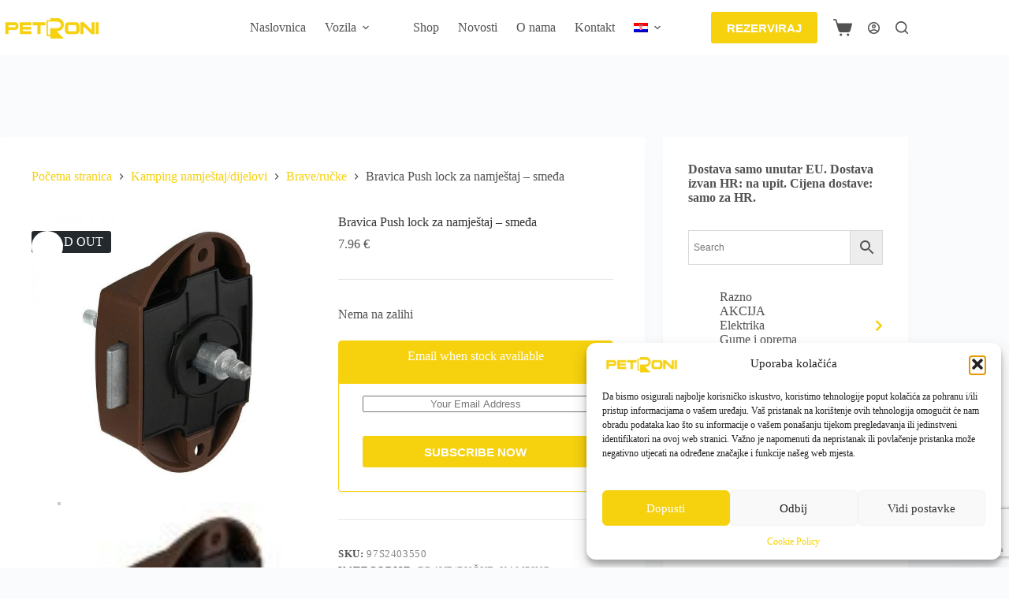

--- FILE ---
content_type: text/html; charset=UTF-8
request_url: https://www.petroni.hr/proizvod/bravica-push-lock-za-namjestaj-smeda/
body_size: 27450
content:
<!doctype html>
<html lang="hr">
<head>
	
	<meta charset="UTF-8">
	<meta name="viewport" content="width=device-width, initial-scale=1, maximum-scale=5, viewport-fit=cover">
	<link rel="profile" href="https://gmpg.org/xfn/11">

	<meta name='robots' content='index, follow, max-image-preview:large, max-snippet:-1, max-video-preview:-1' />

	<!-- This site is optimized with the Yoast SEO plugin v26.8 - https://yoast.com/product/yoast-seo-wordpress/ -->
	<title>Bravica Push lock za namještaj - smeđa | Petroni - Najam, prodaja i servis kampera | Od 1992.</title>
	<link rel="canonical" href="https://www.petroni.hr/proizvod/bravica-push-lock-za-namjestaj-smeda/" />
	<meta property="og:locale" content="hr_HR" />
	<meta property="og:type" content="article" />
	<meta property="og:title" content="Bravica Push lock za namještaj - smeđa | Petroni - Najam, prodaja i servis kampera | Od 1992." />
	<meta property="og:description" content="77mm x  44,5mm debljina 21mm" />
	<meta property="og:url" content="https://www.petroni.hr/proizvod/bravica-push-lock-za-namjestaj-smeda/" />
	<meta property="og:site_name" content="Petroni - Najam, prodaja i servis kampera | Od 1992." />
	<meta property="article:publisher" content="https://www.facebook.com/Kamperi.Petroni.Sesvete/?locale=hr_HR" />
	<meta property="article:modified_time" content="2024-12-11T06:35:15+00:00" />
	<meta property="og:image" content="https://www.petroni.hr/wp-content/uploads/2020/11/24035-50_0_ori.jpeg" />
	<meta property="og:image:width" content="800" />
	<meta property="og:image:height" content="800" />
	<meta property="og:image:type" content="image/jpeg" />
	<meta name="twitter:card" content="summary_large_image" />
	<script type="application/ld+json" class="yoast-schema-graph">{"@context":"https://schema.org","@graph":[{"@type":"WebPage","@id":"https://www.petroni.hr/proizvod/bravica-push-lock-za-namjestaj-smeda/","url":"https://www.petroni.hr/proizvod/bravica-push-lock-za-namjestaj-smeda/","name":"Bravica Push lock za namještaj - smeđa | Petroni - Najam, prodaja i servis kampera | Od 1992.","isPartOf":{"@id":"https://www.petroni.hr/#website"},"primaryImageOfPage":{"@id":"https://www.petroni.hr/proizvod/bravica-push-lock-za-namjestaj-smeda/#primaryimage"},"image":{"@id":"https://www.petroni.hr/proizvod/bravica-push-lock-za-namjestaj-smeda/#primaryimage"},"thumbnailUrl":"https://www.petroni.hr/wp-content/uploads/2020/11/24035-50_0_ori.jpeg","datePublished":"2020-11-08T06:54:24+00:00","dateModified":"2024-12-11T06:35:15+00:00","breadcrumb":{"@id":"https://www.petroni.hr/proizvod/bravica-push-lock-za-namjestaj-smeda/#breadcrumb"},"inLanguage":"hr","potentialAction":[{"@type":"ReadAction","target":["https://www.petroni.hr/proizvod/bravica-push-lock-za-namjestaj-smeda/"]}]},{"@type":"ImageObject","inLanguage":"hr","@id":"https://www.petroni.hr/proizvod/bravica-push-lock-za-namjestaj-smeda/#primaryimage","url":"https://www.petroni.hr/wp-content/uploads/2020/11/24035-50_0_ori.jpeg","contentUrl":"https://www.petroni.hr/wp-content/uploads/2020/11/24035-50_0_ori.jpeg","width":800,"height":800},{"@type":"BreadcrumbList","@id":"https://www.petroni.hr/proizvod/bravica-push-lock-za-namjestaj-smeda/#breadcrumb","itemListElement":[{"@type":"ListItem","position":1,"name":"Početna stranica","item":"https://www.petroni.hr/"},{"@type":"ListItem","position":2,"name":"Shop","item":"https://www.petroni.hr/shop/"},{"@type":"ListItem","position":3,"name":"Bravica Push lock za namještaj &#8211; smeđa"}]},{"@type":"WebSite","@id":"https://www.petroni.hr/#website","url":"https://www.petroni.hr/","name":"Petroni.hr","description":"Najam kampera, prodaja i servis.","publisher":{"@id":"https://www.petroni.hr/#organization"},"alternateName":"Petroni","potentialAction":[{"@type":"SearchAction","target":{"@type":"EntryPoint","urlTemplate":"https://www.petroni.hr/?s={search_term_string}"},"query-input":{"@type":"PropertyValueSpecification","valueRequired":true,"valueName":"search_term_string"}}],"inLanguage":"hr"},{"@type":"Organization","@id":"https://www.petroni.hr/#organization","name":"Petroni d.o.o.","alternateName":"Petroni","url":"https://www.petroni.hr/","logo":{"@type":"ImageObject","inLanguage":"hr","@id":"https://www.petroni.hr/#/schema/logo/image/","url":"https://www.petroni.hr/wp-content/uploads/2024/03/cropped-Group-3.jpg","contentUrl":"https://www.petroni.hr/wp-content/uploads/2024/03/cropped-Group-3.jpg","width":512,"height":512,"caption":"Petroni d.o.o."},"image":{"@id":"https://www.petroni.hr/#/schema/logo/image/"},"sameAs":["https://www.facebook.com/Kamperi.Petroni.Sesvete/?locale=hr_HR"]}]}</script>
	<!-- / Yoast SEO plugin. -->


<link rel='dns-prefetch' href='//maps.google.com' />
<link rel='dns-prefetch' href='//www.googletagmanager.com' />
<link rel='dns-prefetch' href='//cdnjs.cloudflare.com' />
<link rel='dns-prefetch' href='//fonts.googleapis.com' />
<link rel="alternate" type="application/rss+xml" title="Petroni - Najam, prodaja i servis kampera | Od 1992. &raquo; Kanal" href="https://www.petroni.hr/feed/" />
<link rel="alternate" type="application/rss+xml" title="Petroni - Najam, prodaja i servis kampera | Od 1992. &raquo; Kanal komentara" href="https://www.petroni.hr/comments/feed/" />
<link rel="alternate" type="application/rss+xml" title="Petroni - Najam, prodaja i servis kampera | Od 1992. &raquo; Bravica Push lock za namještaj &#8211; smeđa Kanal komentara" href="https://www.petroni.hr/proizvod/bravica-push-lock-za-namjestaj-smeda/feed/" />
<link rel="alternate" title="oEmbed (JSON)" type="application/json+oembed" href="https://www.petroni.hr/wp-json/oembed/1.0/embed?url=https%3A%2F%2Fwww.petroni.hr%2Fproizvod%2Fbravica-push-lock-za-namjestaj-smeda%2F" />
<link rel="alternate" title="oEmbed (XML)" type="text/xml+oembed" href="https://www.petroni.hr/wp-json/oembed/1.0/embed?url=https%3A%2F%2Fwww.petroni.hr%2Fproizvod%2Fbravica-push-lock-za-namjestaj-smeda%2F&#038;format=xml" />
<style id='wp-img-auto-sizes-contain-inline-css'>
img:is([sizes=auto i],[sizes^="auto," i]){contain-intrinsic-size:3000px 1500px}
/*# sourceURL=wp-img-auto-sizes-contain-inline-css */
</style>
<style id='global-styles-inline-css'>
:root{--wp--preset--aspect-ratio--square: 1;--wp--preset--aspect-ratio--4-3: 4/3;--wp--preset--aspect-ratio--3-4: 3/4;--wp--preset--aspect-ratio--3-2: 3/2;--wp--preset--aspect-ratio--2-3: 2/3;--wp--preset--aspect-ratio--16-9: 16/9;--wp--preset--aspect-ratio--9-16: 9/16;--wp--preset--color--black: #000000;--wp--preset--color--cyan-bluish-gray: #abb8c3;--wp--preset--color--white: #ffffff;--wp--preset--color--pale-pink: #f78da7;--wp--preset--color--vivid-red: #cf2e2e;--wp--preset--color--luminous-vivid-orange: #ff6900;--wp--preset--color--luminous-vivid-amber: #fcb900;--wp--preset--color--light-green-cyan: #7bdcb5;--wp--preset--color--vivid-green-cyan: #00d084;--wp--preset--color--pale-cyan-blue: #8ed1fc;--wp--preset--color--vivid-cyan-blue: #0693e3;--wp--preset--color--vivid-purple: #9b51e0;--wp--preset--color--palette-color-1: var(--theme-palette-color-1, #F6D10E);--wp--preset--color--palette-color-2: var(--theme-palette-color-2, #F6D10E);--wp--preset--color--palette-color-3: var(--theme-palette-color-3, #525252);--wp--preset--color--palette-color-4: var(--theme-palette-color-4, #333333);--wp--preset--color--palette-color-5: var(--theme-palette-color-5, #e1e8ed);--wp--preset--color--palette-color-6: var(--theme-palette-color-6, #f2f5f7);--wp--preset--color--palette-color-7: var(--theme-palette-color-7, #FAFBFC);--wp--preset--color--palette-color-8: var(--theme-palette-color-8, #ffffff);--wp--preset--color--palette-color-9: var(--theme-palette-color-9, #f6f6f6);--wp--preset--gradient--vivid-cyan-blue-to-vivid-purple: linear-gradient(135deg,rgb(6,147,227) 0%,rgb(155,81,224) 100%);--wp--preset--gradient--light-green-cyan-to-vivid-green-cyan: linear-gradient(135deg,rgb(122,220,180) 0%,rgb(0,208,130) 100%);--wp--preset--gradient--luminous-vivid-amber-to-luminous-vivid-orange: linear-gradient(135deg,rgb(252,185,0) 0%,rgb(255,105,0) 100%);--wp--preset--gradient--luminous-vivid-orange-to-vivid-red: linear-gradient(135deg,rgb(255,105,0) 0%,rgb(207,46,46) 100%);--wp--preset--gradient--very-light-gray-to-cyan-bluish-gray: linear-gradient(135deg,rgb(238,238,238) 0%,rgb(169,184,195) 100%);--wp--preset--gradient--cool-to-warm-spectrum: linear-gradient(135deg,rgb(74,234,220) 0%,rgb(151,120,209) 20%,rgb(207,42,186) 40%,rgb(238,44,130) 60%,rgb(251,105,98) 80%,rgb(254,248,76) 100%);--wp--preset--gradient--blush-light-purple: linear-gradient(135deg,rgb(255,206,236) 0%,rgb(152,150,240) 100%);--wp--preset--gradient--blush-bordeaux: linear-gradient(135deg,rgb(254,205,165) 0%,rgb(254,45,45) 50%,rgb(107,0,62) 100%);--wp--preset--gradient--luminous-dusk: linear-gradient(135deg,rgb(255,203,112) 0%,rgb(199,81,192) 50%,rgb(65,88,208) 100%);--wp--preset--gradient--pale-ocean: linear-gradient(135deg,rgb(255,245,203) 0%,rgb(182,227,212) 50%,rgb(51,167,181) 100%);--wp--preset--gradient--electric-grass: linear-gradient(135deg,rgb(202,248,128) 0%,rgb(113,206,126) 100%);--wp--preset--gradient--midnight: linear-gradient(135deg,rgb(2,3,129) 0%,rgb(40,116,252) 100%);--wp--preset--gradient--juicy-peach: linear-gradient(to right, #ffecd2 0%, #fcb69f 100%);--wp--preset--gradient--young-passion: linear-gradient(to right, #ff8177 0%, #ff867a 0%, #ff8c7f 21%, #f99185 52%, #cf556c 78%, #b12a5b 100%);--wp--preset--gradient--true-sunset: linear-gradient(to right, #fa709a 0%, #fee140 100%);--wp--preset--gradient--morpheus-den: linear-gradient(to top, #30cfd0 0%, #330867 100%);--wp--preset--gradient--plum-plate: linear-gradient(135deg, #667eea 0%, #764ba2 100%);--wp--preset--gradient--aqua-splash: linear-gradient(15deg, #13547a 0%, #80d0c7 100%);--wp--preset--gradient--love-kiss: linear-gradient(to top, #ff0844 0%, #ffb199 100%);--wp--preset--gradient--new-retrowave: linear-gradient(to top, #3b41c5 0%, #a981bb 49%, #ffc8a9 100%);--wp--preset--gradient--plum-bath: linear-gradient(to top, #cc208e 0%, #6713d2 100%);--wp--preset--gradient--high-flight: linear-gradient(to right, #0acffe 0%, #495aff 100%);--wp--preset--gradient--teen-party: linear-gradient(-225deg, #FF057C 0%, #8D0B93 50%, #321575 100%);--wp--preset--gradient--fabled-sunset: linear-gradient(-225deg, #231557 0%, #44107A 29%, #FF1361 67%, #FFF800 100%);--wp--preset--gradient--arielle-smile: radial-gradient(circle 248px at center, #16d9e3 0%, #30c7ec 47%, #46aef7 100%);--wp--preset--gradient--itmeo-branding: linear-gradient(180deg, #2af598 0%, #009efd 100%);--wp--preset--gradient--deep-blue: linear-gradient(to right, #6a11cb 0%, #2575fc 100%);--wp--preset--gradient--strong-bliss: linear-gradient(to right, #f78ca0 0%, #f9748f 19%, #fd868c 60%, #fe9a8b 100%);--wp--preset--gradient--sweet-period: linear-gradient(to top, #3f51b1 0%, #5a55ae 13%, #7b5fac 25%, #8f6aae 38%, #a86aa4 50%, #cc6b8e 62%, #f18271 75%, #f3a469 87%, #f7c978 100%);--wp--preset--gradient--purple-division: linear-gradient(to top, #7028e4 0%, #e5b2ca 100%);--wp--preset--gradient--cold-evening: linear-gradient(to top, #0c3483 0%, #a2b6df 100%, #6b8cce 100%, #a2b6df 100%);--wp--preset--gradient--mountain-rock: linear-gradient(to right, #868f96 0%, #596164 100%);--wp--preset--gradient--desert-hump: linear-gradient(to top, #c79081 0%, #dfa579 100%);--wp--preset--gradient--ethernal-constance: linear-gradient(to top, #09203f 0%, #537895 100%);--wp--preset--gradient--happy-memories: linear-gradient(-60deg, #ff5858 0%, #f09819 100%);--wp--preset--gradient--grown-early: linear-gradient(to top, #0ba360 0%, #3cba92 100%);--wp--preset--gradient--morning-salad: linear-gradient(-225deg, #B7F8DB 0%, #50A7C2 100%);--wp--preset--gradient--night-call: linear-gradient(-225deg, #AC32E4 0%, #7918F2 48%, #4801FF 100%);--wp--preset--gradient--mind-crawl: linear-gradient(-225deg, #473B7B 0%, #3584A7 51%, #30D2BE 100%);--wp--preset--gradient--angel-care: linear-gradient(-225deg, #FFE29F 0%, #FFA99F 48%, #FF719A 100%);--wp--preset--gradient--juicy-cake: linear-gradient(to top, #e14fad 0%, #f9d423 100%);--wp--preset--gradient--rich-metal: linear-gradient(to right, #d7d2cc 0%, #304352 100%);--wp--preset--gradient--mole-hall: linear-gradient(-20deg, #616161 0%, #9bc5c3 100%);--wp--preset--gradient--cloudy-knoxville: linear-gradient(120deg, #fdfbfb 0%, #ebedee 100%);--wp--preset--gradient--soft-grass: linear-gradient(to top, #c1dfc4 0%, #deecdd 100%);--wp--preset--gradient--saint-petersburg: linear-gradient(135deg, #f5f7fa 0%, #c3cfe2 100%);--wp--preset--gradient--everlasting-sky: linear-gradient(135deg, #fdfcfb 0%, #e2d1c3 100%);--wp--preset--gradient--kind-steel: linear-gradient(-20deg, #e9defa 0%, #fbfcdb 100%);--wp--preset--gradient--over-sun: linear-gradient(60deg, #abecd6 0%, #fbed96 100%);--wp--preset--gradient--premium-white: linear-gradient(to top, #d5d4d0 0%, #d5d4d0 1%, #eeeeec 31%, #efeeec 75%, #e9e9e7 100%);--wp--preset--gradient--clean-mirror: linear-gradient(45deg, #93a5cf 0%, #e4efe9 100%);--wp--preset--gradient--wild-apple: linear-gradient(to top, #d299c2 0%, #fef9d7 100%);--wp--preset--gradient--snow-again: linear-gradient(to top, #e6e9f0 0%, #eef1f5 100%);--wp--preset--gradient--confident-cloud: linear-gradient(to top, #dad4ec 0%, #dad4ec 1%, #f3e7e9 100%);--wp--preset--gradient--glass-water: linear-gradient(to top, #dfe9f3 0%, white 100%);--wp--preset--gradient--perfect-white: linear-gradient(-225deg, #E3FDF5 0%, #FFE6FA 100%);--wp--preset--font-size--small: 13px;--wp--preset--font-size--medium: 20px;--wp--preset--font-size--large: clamp(22px, 1.375rem + ((1vw - 3.2px) * 0.625), 30px);--wp--preset--font-size--x-large: clamp(30px, 1.875rem + ((1vw - 3.2px) * 1.563), 50px);--wp--preset--font-size--xx-large: clamp(45px, 2.813rem + ((1vw - 3.2px) * 2.734), 80px);--wp--preset--spacing--20: 0.44rem;--wp--preset--spacing--30: 0.67rem;--wp--preset--spacing--40: 1rem;--wp--preset--spacing--50: 1.5rem;--wp--preset--spacing--60: 2.25rem;--wp--preset--spacing--70: 3.38rem;--wp--preset--spacing--80: 5.06rem;--wp--preset--shadow--natural: 6px 6px 9px rgba(0, 0, 0, 0.2);--wp--preset--shadow--deep: 12px 12px 50px rgba(0, 0, 0, 0.4);--wp--preset--shadow--sharp: 6px 6px 0px rgba(0, 0, 0, 0.2);--wp--preset--shadow--outlined: 6px 6px 0px -3px rgb(255, 255, 255), 6px 6px rgb(0, 0, 0);--wp--preset--shadow--crisp: 6px 6px 0px rgb(0, 0, 0);}:root { --wp--style--global--content-size: var(--theme-block-max-width);--wp--style--global--wide-size: var(--theme-block-wide-max-width); }:where(body) { margin: 0; }.wp-site-blocks > .alignleft { float: left; margin-right: 2em; }.wp-site-blocks > .alignright { float: right; margin-left: 2em; }.wp-site-blocks > .aligncenter { justify-content: center; margin-left: auto; margin-right: auto; }:where(.wp-site-blocks) > * { margin-block-start: var(--theme-content-spacing); margin-block-end: 0; }:where(.wp-site-blocks) > :first-child { margin-block-start: 0; }:where(.wp-site-blocks) > :last-child { margin-block-end: 0; }:root { --wp--style--block-gap: var(--theme-content-spacing); }:root :where(.is-layout-flow) > :first-child{margin-block-start: 0;}:root :where(.is-layout-flow) > :last-child{margin-block-end: 0;}:root :where(.is-layout-flow) > *{margin-block-start: var(--theme-content-spacing);margin-block-end: 0;}:root :where(.is-layout-constrained) > :first-child{margin-block-start: 0;}:root :where(.is-layout-constrained) > :last-child{margin-block-end: 0;}:root :where(.is-layout-constrained) > *{margin-block-start: var(--theme-content-spacing);margin-block-end: 0;}:root :where(.is-layout-flex){gap: var(--theme-content-spacing);}:root :where(.is-layout-grid){gap: var(--theme-content-spacing);}.is-layout-flow > .alignleft{float: left;margin-inline-start: 0;margin-inline-end: 2em;}.is-layout-flow > .alignright{float: right;margin-inline-start: 2em;margin-inline-end: 0;}.is-layout-flow > .aligncenter{margin-left: auto !important;margin-right: auto !important;}.is-layout-constrained > .alignleft{float: left;margin-inline-start: 0;margin-inline-end: 2em;}.is-layout-constrained > .alignright{float: right;margin-inline-start: 2em;margin-inline-end: 0;}.is-layout-constrained > .aligncenter{margin-left: auto !important;margin-right: auto !important;}.is-layout-constrained > :where(:not(.alignleft):not(.alignright):not(.alignfull)){max-width: var(--wp--style--global--content-size);margin-left: auto !important;margin-right: auto !important;}.is-layout-constrained > .alignwide{max-width: var(--wp--style--global--wide-size);}body .is-layout-flex{display: flex;}.is-layout-flex{flex-wrap: wrap;align-items: center;}.is-layout-flex > :is(*, div){margin: 0;}body .is-layout-grid{display: grid;}.is-layout-grid > :is(*, div){margin: 0;}body{padding-top: 0px;padding-right: 0px;padding-bottom: 0px;padding-left: 0px;}:root :where(.wp-element-button, .wp-block-button__link){font-style: inherit;font-weight: inherit;letter-spacing: inherit;text-transform: inherit;}.has-black-color{color: var(--wp--preset--color--black) !important;}.has-cyan-bluish-gray-color{color: var(--wp--preset--color--cyan-bluish-gray) !important;}.has-white-color{color: var(--wp--preset--color--white) !important;}.has-pale-pink-color{color: var(--wp--preset--color--pale-pink) !important;}.has-vivid-red-color{color: var(--wp--preset--color--vivid-red) !important;}.has-luminous-vivid-orange-color{color: var(--wp--preset--color--luminous-vivid-orange) !important;}.has-luminous-vivid-amber-color{color: var(--wp--preset--color--luminous-vivid-amber) !important;}.has-light-green-cyan-color{color: var(--wp--preset--color--light-green-cyan) !important;}.has-vivid-green-cyan-color{color: var(--wp--preset--color--vivid-green-cyan) !important;}.has-pale-cyan-blue-color{color: var(--wp--preset--color--pale-cyan-blue) !important;}.has-vivid-cyan-blue-color{color: var(--wp--preset--color--vivid-cyan-blue) !important;}.has-vivid-purple-color{color: var(--wp--preset--color--vivid-purple) !important;}.has-palette-color-1-color{color: var(--wp--preset--color--palette-color-1) !important;}.has-palette-color-2-color{color: var(--wp--preset--color--palette-color-2) !important;}.has-palette-color-3-color{color: var(--wp--preset--color--palette-color-3) !important;}.has-palette-color-4-color{color: var(--wp--preset--color--palette-color-4) !important;}.has-palette-color-5-color{color: var(--wp--preset--color--palette-color-5) !important;}.has-palette-color-6-color{color: var(--wp--preset--color--palette-color-6) !important;}.has-palette-color-7-color{color: var(--wp--preset--color--palette-color-7) !important;}.has-palette-color-8-color{color: var(--wp--preset--color--palette-color-8) !important;}.has-palette-color-9-color{color: var(--wp--preset--color--palette-color-9) !important;}.has-black-background-color{background-color: var(--wp--preset--color--black) !important;}.has-cyan-bluish-gray-background-color{background-color: var(--wp--preset--color--cyan-bluish-gray) !important;}.has-white-background-color{background-color: var(--wp--preset--color--white) !important;}.has-pale-pink-background-color{background-color: var(--wp--preset--color--pale-pink) !important;}.has-vivid-red-background-color{background-color: var(--wp--preset--color--vivid-red) !important;}.has-luminous-vivid-orange-background-color{background-color: var(--wp--preset--color--luminous-vivid-orange) !important;}.has-luminous-vivid-amber-background-color{background-color: var(--wp--preset--color--luminous-vivid-amber) !important;}.has-light-green-cyan-background-color{background-color: var(--wp--preset--color--light-green-cyan) !important;}.has-vivid-green-cyan-background-color{background-color: var(--wp--preset--color--vivid-green-cyan) !important;}.has-pale-cyan-blue-background-color{background-color: var(--wp--preset--color--pale-cyan-blue) !important;}.has-vivid-cyan-blue-background-color{background-color: var(--wp--preset--color--vivid-cyan-blue) !important;}.has-vivid-purple-background-color{background-color: var(--wp--preset--color--vivid-purple) !important;}.has-palette-color-1-background-color{background-color: var(--wp--preset--color--palette-color-1) !important;}.has-palette-color-2-background-color{background-color: var(--wp--preset--color--palette-color-2) !important;}.has-palette-color-3-background-color{background-color: var(--wp--preset--color--palette-color-3) !important;}.has-palette-color-4-background-color{background-color: var(--wp--preset--color--palette-color-4) !important;}.has-palette-color-5-background-color{background-color: var(--wp--preset--color--palette-color-5) !important;}.has-palette-color-6-background-color{background-color: var(--wp--preset--color--palette-color-6) !important;}.has-palette-color-7-background-color{background-color: var(--wp--preset--color--palette-color-7) !important;}.has-palette-color-8-background-color{background-color: var(--wp--preset--color--palette-color-8) !important;}.has-palette-color-9-background-color{background-color: var(--wp--preset--color--palette-color-9) !important;}.has-black-border-color{border-color: var(--wp--preset--color--black) !important;}.has-cyan-bluish-gray-border-color{border-color: var(--wp--preset--color--cyan-bluish-gray) !important;}.has-white-border-color{border-color: var(--wp--preset--color--white) !important;}.has-pale-pink-border-color{border-color: var(--wp--preset--color--pale-pink) !important;}.has-vivid-red-border-color{border-color: var(--wp--preset--color--vivid-red) !important;}.has-luminous-vivid-orange-border-color{border-color: var(--wp--preset--color--luminous-vivid-orange) !important;}.has-luminous-vivid-amber-border-color{border-color: var(--wp--preset--color--luminous-vivid-amber) !important;}.has-light-green-cyan-border-color{border-color: var(--wp--preset--color--light-green-cyan) !important;}.has-vivid-green-cyan-border-color{border-color: var(--wp--preset--color--vivid-green-cyan) !important;}.has-pale-cyan-blue-border-color{border-color: var(--wp--preset--color--pale-cyan-blue) !important;}.has-vivid-cyan-blue-border-color{border-color: var(--wp--preset--color--vivid-cyan-blue) !important;}.has-vivid-purple-border-color{border-color: var(--wp--preset--color--vivid-purple) !important;}.has-palette-color-1-border-color{border-color: var(--wp--preset--color--palette-color-1) !important;}.has-palette-color-2-border-color{border-color: var(--wp--preset--color--palette-color-2) !important;}.has-palette-color-3-border-color{border-color: var(--wp--preset--color--palette-color-3) !important;}.has-palette-color-4-border-color{border-color: var(--wp--preset--color--palette-color-4) !important;}.has-palette-color-5-border-color{border-color: var(--wp--preset--color--palette-color-5) !important;}.has-palette-color-6-border-color{border-color: var(--wp--preset--color--palette-color-6) !important;}.has-palette-color-7-border-color{border-color: var(--wp--preset--color--palette-color-7) !important;}.has-palette-color-8-border-color{border-color: var(--wp--preset--color--palette-color-8) !important;}.has-palette-color-9-border-color{border-color: var(--wp--preset--color--palette-color-9) !important;}.has-vivid-cyan-blue-to-vivid-purple-gradient-background{background: var(--wp--preset--gradient--vivid-cyan-blue-to-vivid-purple) !important;}.has-light-green-cyan-to-vivid-green-cyan-gradient-background{background: var(--wp--preset--gradient--light-green-cyan-to-vivid-green-cyan) !important;}.has-luminous-vivid-amber-to-luminous-vivid-orange-gradient-background{background: var(--wp--preset--gradient--luminous-vivid-amber-to-luminous-vivid-orange) !important;}.has-luminous-vivid-orange-to-vivid-red-gradient-background{background: var(--wp--preset--gradient--luminous-vivid-orange-to-vivid-red) !important;}.has-very-light-gray-to-cyan-bluish-gray-gradient-background{background: var(--wp--preset--gradient--very-light-gray-to-cyan-bluish-gray) !important;}.has-cool-to-warm-spectrum-gradient-background{background: var(--wp--preset--gradient--cool-to-warm-spectrum) !important;}.has-blush-light-purple-gradient-background{background: var(--wp--preset--gradient--blush-light-purple) !important;}.has-blush-bordeaux-gradient-background{background: var(--wp--preset--gradient--blush-bordeaux) !important;}.has-luminous-dusk-gradient-background{background: var(--wp--preset--gradient--luminous-dusk) !important;}.has-pale-ocean-gradient-background{background: var(--wp--preset--gradient--pale-ocean) !important;}.has-electric-grass-gradient-background{background: var(--wp--preset--gradient--electric-grass) !important;}.has-midnight-gradient-background{background: var(--wp--preset--gradient--midnight) !important;}.has-juicy-peach-gradient-background{background: var(--wp--preset--gradient--juicy-peach) !important;}.has-young-passion-gradient-background{background: var(--wp--preset--gradient--young-passion) !important;}.has-true-sunset-gradient-background{background: var(--wp--preset--gradient--true-sunset) !important;}.has-morpheus-den-gradient-background{background: var(--wp--preset--gradient--morpheus-den) !important;}.has-plum-plate-gradient-background{background: var(--wp--preset--gradient--plum-plate) !important;}.has-aqua-splash-gradient-background{background: var(--wp--preset--gradient--aqua-splash) !important;}.has-love-kiss-gradient-background{background: var(--wp--preset--gradient--love-kiss) !important;}.has-new-retrowave-gradient-background{background: var(--wp--preset--gradient--new-retrowave) !important;}.has-plum-bath-gradient-background{background: var(--wp--preset--gradient--plum-bath) !important;}.has-high-flight-gradient-background{background: var(--wp--preset--gradient--high-flight) !important;}.has-teen-party-gradient-background{background: var(--wp--preset--gradient--teen-party) !important;}.has-fabled-sunset-gradient-background{background: var(--wp--preset--gradient--fabled-sunset) !important;}.has-arielle-smile-gradient-background{background: var(--wp--preset--gradient--arielle-smile) !important;}.has-itmeo-branding-gradient-background{background: var(--wp--preset--gradient--itmeo-branding) !important;}.has-deep-blue-gradient-background{background: var(--wp--preset--gradient--deep-blue) !important;}.has-strong-bliss-gradient-background{background: var(--wp--preset--gradient--strong-bliss) !important;}.has-sweet-period-gradient-background{background: var(--wp--preset--gradient--sweet-period) !important;}.has-purple-division-gradient-background{background: var(--wp--preset--gradient--purple-division) !important;}.has-cold-evening-gradient-background{background: var(--wp--preset--gradient--cold-evening) !important;}.has-mountain-rock-gradient-background{background: var(--wp--preset--gradient--mountain-rock) !important;}.has-desert-hump-gradient-background{background: var(--wp--preset--gradient--desert-hump) !important;}.has-ethernal-constance-gradient-background{background: var(--wp--preset--gradient--ethernal-constance) !important;}.has-happy-memories-gradient-background{background: var(--wp--preset--gradient--happy-memories) !important;}.has-grown-early-gradient-background{background: var(--wp--preset--gradient--grown-early) !important;}.has-morning-salad-gradient-background{background: var(--wp--preset--gradient--morning-salad) !important;}.has-night-call-gradient-background{background: var(--wp--preset--gradient--night-call) !important;}.has-mind-crawl-gradient-background{background: var(--wp--preset--gradient--mind-crawl) !important;}.has-angel-care-gradient-background{background: var(--wp--preset--gradient--angel-care) !important;}.has-juicy-cake-gradient-background{background: var(--wp--preset--gradient--juicy-cake) !important;}.has-rich-metal-gradient-background{background: var(--wp--preset--gradient--rich-metal) !important;}.has-mole-hall-gradient-background{background: var(--wp--preset--gradient--mole-hall) !important;}.has-cloudy-knoxville-gradient-background{background: var(--wp--preset--gradient--cloudy-knoxville) !important;}.has-soft-grass-gradient-background{background: var(--wp--preset--gradient--soft-grass) !important;}.has-saint-petersburg-gradient-background{background: var(--wp--preset--gradient--saint-petersburg) !important;}.has-everlasting-sky-gradient-background{background: var(--wp--preset--gradient--everlasting-sky) !important;}.has-kind-steel-gradient-background{background: var(--wp--preset--gradient--kind-steel) !important;}.has-over-sun-gradient-background{background: var(--wp--preset--gradient--over-sun) !important;}.has-premium-white-gradient-background{background: var(--wp--preset--gradient--premium-white) !important;}.has-clean-mirror-gradient-background{background: var(--wp--preset--gradient--clean-mirror) !important;}.has-wild-apple-gradient-background{background: var(--wp--preset--gradient--wild-apple) !important;}.has-snow-again-gradient-background{background: var(--wp--preset--gradient--snow-again) !important;}.has-confident-cloud-gradient-background{background: var(--wp--preset--gradient--confident-cloud) !important;}.has-glass-water-gradient-background{background: var(--wp--preset--gradient--glass-water) !important;}.has-perfect-white-gradient-background{background: var(--wp--preset--gradient--perfect-white) !important;}.has-small-font-size{font-size: var(--wp--preset--font-size--small) !important;}.has-medium-font-size{font-size: var(--wp--preset--font-size--medium) !important;}.has-large-font-size{font-size: var(--wp--preset--font-size--large) !important;}.has-x-large-font-size{font-size: var(--wp--preset--font-size--x-large) !important;}.has-xx-large-font-size{font-size: var(--wp--preset--font-size--xx-large) !important;}
:root :where(.wp-block-pullquote){font-size: clamp(0.984em, 0.984rem + ((1vw - 0.2em) * 0.645), 1.5em);line-height: 1.6;}
/*# sourceURL=global-styles-inline-css */
</style>
<style id='woocommerce-inline-inline-css'>
.woocommerce form .form-row .required { visibility: visible; }
/*# sourceURL=woocommerce-inline-inline-css */
</style>
<link rel='stylesheet' id='wpo_min-header-0-css' href='https://www.petroni.hr/wp-content/cache/wpo-minify/1769429738/assets/wpo-minify-header-08b72358.min.css' media='all' />
<!--n2css--><!--n2js--><script id="wpo_min-header-0-js-extra">
var wpml_cookies = {"wp-wpml_current_language":{"value":"hr","expires":1,"path":"/"}};
var wpml_cookies = {"wp-wpml_current_language":{"value":"hr","expires":1,"path":"/"}};
//# sourceURL=wpo_min-header-0-js-extra
</script>
<script src="https://www.petroni.hr/wp-content/cache/wpo-minify/1769429738/assets/wpo-minify-header-52080679.min.js" id="wpo_min-header-0-js" defer data-wp-strategy="defer"></script>
<script id="wpo_min-header-1-js-extra">
var xlwcty = {"ajax_url":"https://www.petroni.hr/wp-admin/admin-ajax.php","version":"2.23.0","wc_version":"10.4.3"};
//# sourceURL=wpo_min-header-1-js-extra
</script>
<script src="https://www.petroni.hr/wp-content/cache/wpo-minify/1769429738/assets/wpo-minify-header-7a5f0e2d.min.js" id="wpo_min-header-1-js"></script>
<script id="wpo_min-header-2-js-extra">
var wc_add_to_cart_params = {"ajax_url":"/wp-admin/admin-ajax.php","wc_ajax_url":"/?wc-ajax=%%endpoint%%","i18n_view_cart":"Vidi ko\u0161aricu","cart_url":"https://www.petroni.hr/kosarica-2/","is_cart":"","cart_redirect_after_add":"no"};
var wc_single_product_params = {"i18n_required_rating_text":"Molimo odaberite svoju ocjenu","i18n_rating_options":["1 od 5 zvjezdica","2 od 5 zvjezdica","3 od 5 zvjezdica","4 od 5 zvjezdica","5 od 5 zvjezdica"],"i18n_product_gallery_trigger_text":"Prikaz galerije slika preko cijelog zaslona","review_rating_required":"yes","flexslider":{"rtl":false,"animation":"slide","smoothHeight":true,"directionNav":false,"controlNav":"thumbnails","slideshow":false,"animationSpeed":500,"animationLoop":false,"allowOneSlide":false},"zoom_enabled":"1","zoom_options":[],"photoswipe_enabled":"1","photoswipe_options":{"shareEl":false,"closeOnScroll":false,"history":false,"hideAnimationDuration":0,"showAnimationDuration":0},"flexslider_enabled":""};
var woocommerce_params = {"ajax_url":"/wp-admin/admin-ajax.php","wc_ajax_url":"/?wc-ajax=%%endpoint%%","i18n_password_show":"Prika\u017ei lozinku","i18n_password_hide":"Sakrij lozinku"};
//# sourceURL=wpo_min-header-2-js-extra
</script>
<script src="https://www.petroni.hr/wp-content/cache/wpo-minify/1769429738/assets/wpo-minify-header-0a7f6298.min.js" id="wpo_min-header-2-js" defer data-wp-strategy="defer"></script>
<script id="wpo_min-header-3-js-extra">
var conditional_shipping_settings = {"trigger_fields":[]};
//# sourceURL=wpo_min-header-3-js-extra
</script>
<script src="https://www.petroni.hr/wp-content/cache/wpo-minify/1769429738/assets/wpo-minify-header-77050f5c.min.js" id="wpo_min-header-3-js"></script>
<script id="wpo_min-header-4-js-extra">
var wc_cart_fragments_params = {"ajax_url":"/wp-admin/admin-ajax.php","wc_ajax_url":"/?wc-ajax=%%endpoint%%","cart_hash_key":"wc_cart_hash_3623e08933c297eb7617e1b50e1a1d53-hr","fragment_name":"wc_fragments_3623e08933c297eb7617e1b50e1a1d53","request_timeout":"5000"};
//# sourceURL=wpo_min-header-4-js-extra
</script>
<script src="https://www.petroni.hr/wp-content/cache/wpo-minify/1769429738/assets/wpo-minify-header-8ecb0fea.min.js" id="wpo_min-header-4-js" defer data-wp-strategy="defer"></script>

<!-- Google tag (gtag.js) snippet added by Site Kit -->
<!-- Google Analytics snippet added by Site Kit -->
<script src="https://www.googletagmanager.com/gtag/js?id=GT-PZSN46L5" id="google_gtagjs-js" async></script>
<script id="google_gtagjs-js-after">
window.dataLayer = window.dataLayer || [];function gtag(){dataLayer.push(arguments);}
gtag("set","linker",{"domains":["www.petroni.hr"]});
gtag("js", new Date());
gtag("set", "developer_id.dZTNiMT", true);
gtag("config", "GT-PZSN46L5");
//# sourceURL=google_gtagjs-js-after
</script>
<link rel="https://api.w.org/" href="https://www.petroni.hr/wp-json/" /><link rel="alternate" title="JSON" type="application/json" href="https://www.petroni.hr/wp-json/wp/v2/product/9042" /><link rel="EditURI" type="application/rsd+xml" title="RSD" href="https://www.petroni.hr/xmlrpc.php?rsd" />
<meta name="generator" content="WordPress 6.9" />
<meta name="generator" content="WooCommerce 10.4.3" />
<link rel='shortlink' href='https://www.petroni.hr/?p=9042' />
<meta name="generator" content="WPML ver:4.8.6 stt:22,1;" />
<meta name="cdp-version" content="1.5.0" /><meta name="generator" content="Site Kit by Google 1.170.0" />			<style>.cmplz-hidden {
					display: none !important;
				}</style><meta name="description" content="77mm x  44,5mm

debljina 21mm" />
<noscript><link rel='stylesheet' href='https://www.petroni.hr/wp-content/themes/blocksy/static/bundle/no-scripts.min.css' type='text/css'></noscript>
	<noscript><style>.woocommerce-product-gallery{ opacity: 1 !important; }</style></noscript>
	            <style>
                #search-modal .aws-container {
                    width: 100%;
                    margin: 0 auto;
                    max-width: 800px;
                }
                #search-modal .aws-container .aws-search-form {
                    background-color: transparent;
                    height: 60px;
                }
                #search-modal .aws-container .aws-search-form .aws-search-field {
                    border: none;
                    border-bottom: 1px solid rgba(255, 255, 255, 0.2);
                    font-size: 26px;
                    background-color: transparent;
                }
                #search-modal .aws-container .aws-search-form .aws-form-btn {
                    border: none;
                    background-color: #585a5c;
                    border-bottom: 1px solid rgba(255, 255, 255, 0.2);
                }
                #search-modal .aws-container .aws-search-form .aws-form-btn:hover {
                    background-color: #ccc;
                }
                #search-modal .aws-container .aws-search-form .aws-main-filter .aws-main-filter__current {
                    color: #000;
                }
                #search-modal .aws-container .aws-search-form .aws-search-btn svg {
                    fill: #222;
                }
            </style>
        <link rel="icon" href="https://www.petroni.hr/wp-content/uploads/2024/03/cropped-Group-3-32x32.jpg" sizes="32x32" />
<link rel="icon" href="https://www.petroni.hr/wp-content/uploads/2024/03/cropped-Group-3-192x192.jpg" sizes="192x192" />
<link rel="apple-touch-icon" href="https://www.petroni.hr/wp-content/uploads/2024/03/cropped-Group-3-180x180.jpg" />
<meta name="msapplication-TileImage" content="https://www.petroni.hr/wp-content/uploads/2024/03/cropped-Group-3-270x270.jpg" />
		<style id="wp-custom-css">
			.cwginstock-subscribe-form .panel-primary>.panel-heading {
	background-color: #f6d10e;
	border-color:#f6d10e;
}

.cwginstock-subscribe-form .panel-primary {
	border-color: #f6d10e;
}

.cwgstock_button {
	background-color:  #f6d10e !important;
}

a, a:hover, a:focus, a:active, a:visited {
  text-decoration: none !important;
}		</style>
		<noscript><style id="rocket-lazyload-nojs-css">.rll-youtube-player, [data-lazy-src]{display:none !important;}</style></noscript>	</head>


<body data-cmplz=1 class="wp-singular product-template-default single single-product postid-9042 wp-custom-logo wp-embed-responsive wp-theme-blocksy wp-child-theme-blocksy-child theme-blocksy woocommerce woocommerce-page woocommerce-no-js" data-link="type-2" data-prefix="product" data-header="type-1:sticky" data-footer="type-1" itemscope="itemscope" itemtype="https://schema.org/WebPage">

<a class="skip-link screen-reader-text" href="#main">Preskoči na sadržaj</a><div class="ct-drawer-canvas" data-location="start">
		<div id="search-modal" class="ct-panel" data-behaviour="modal" role="dialog" aria-label="Search modal" inert>
			<div class="ct-panel-actions">
				<button class="ct-toggle-close" data-type="type-1" aria-label="Close search modal">
					<svg class="ct-icon" width="12" height="12" viewBox="0 0 15 15"><path d="M1 15a1 1 0 01-.71-.29 1 1 0 010-1.41l5.8-5.8-5.8-5.8A1 1 0 011.7.29l5.8 5.8 5.8-5.8a1 1 0 011.41 1.41l-5.8 5.8 5.8 5.8a1 1 0 01-1.41 1.41l-5.8-5.8-5.8 5.8A1 1 0 011 15z"/></svg>				</button>
			</div>

			<div class="ct-panel-content">
				<div class="aws-container" data-url="/?wc-ajax=aws_action" data-siteurl="https://www.petroni.hr" data-lang="hr" data-show-loader="true" data-show-more="true" data-show-page="true" data-ajax-search="true" data-show-clear="true" data-mobile-screen="false" data-use-analytics="false" data-min-chars="1" data-buttons-order="2" data-timeout="300" data-is-mobile="false" data-page-id="9042" data-tax="" ><form class="aws-search-form" action="https://www.petroni.hr/" method="get" role="search" ><div class="aws-wrapper"><label class="aws-search-label" for="6977716ecef26">Search</label><input type="search" name="s" id="6977716ecef26" value="" class="aws-search-field" placeholder="Search" autocomplete="off" /><input type="hidden" name="post_type" value="product"><input type="hidden" name="type_aws" value="true"><input type="hidden" name="lang" value="hr"><div class="aws-search-clear"><span>×</span></div><div class="aws-loader"></div></div><div class="aws-search-btn aws-form-btn"><span class="aws-search-btn_icon"><svg focusable="false" xmlns="http://www.w3.org/2000/svg" viewBox="0 0 24 24" width="24px"><path d="M15.5 14h-.79l-.28-.27C15.41 12.59 16 11.11 16 9.5 16 5.91 13.09 3 9.5 3S3 5.91 3 9.5 5.91 16 9.5 16c1.61 0 3.09-.59 4.23-1.57l.27.28v.79l5 4.99L20.49 19l-4.99-5zm-6 0C7.01 14 5 11.99 5 9.5S7.01 5 9.5 5 14 7.01 14 9.5 11.99 14 9.5 14z"></path></svg></span></div></form></div>			</div>
		</div>

		<div id="offcanvas" class="ct-panel ct-header" data-behaviour="right-side" role="dialog" aria-label="Offcanvas modal" inert=""><div class="ct-panel-inner">
		<div class="ct-panel-actions">
			
			<button class="ct-toggle-close" data-type="type-1" aria-label="Zatvori ladicu">
				<svg class="ct-icon" width="12" height="12" viewBox="0 0 15 15"><path d="M1 15a1 1 0 01-.71-.29 1 1 0 010-1.41l5.8-5.8-5.8-5.8A1 1 0 011.7.29l5.8 5.8 5.8-5.8a1 1 0 011.41 1.41l-5.8 5.8 5.8 5.8a1 1 0 01-1.41 1.41l-5.8-5.8-5.8 5.8A1 1 0 011 15z"/></svg>
			</button>
		</div>
		<div class="ct-panel-content" data-device="desktop"><div class="ct-panel-content-inner"></div></div><div class="ct-panel-content" data-device="mobile"><div class="ct-panel-content-inner">
<nav
	class="mobile-menu menu-container has-submenu"
	data-id="mobile-menu" data-interaction="click" data-toggle-type="type-1" data-submenu-dots="yes"	aria-label="Mobile menu">

	<ul id="menu-mobile-menu" class=""><li id="menu-item-19251" class="menu-item menu-item-type-post_type menu-item-object-page menu-item-home menu-item-19251"><a href="https://www.petroni.hr/" class="ct-menu-link">Naslovnica</a></li>
<li id="menu-item-16773" class="menu-item menu-item-type-post_type menu-item-object-page menu-item-has-children menu-item-16773"><span class="ct-sub-menu-parent"><a href="https://www.petroni.hr/vozila/" class="ct-menu-link">Vozila</a><button class="ct-toggle-dropdown-mobile" aria-label="Proširi padajući izbornik" aria-haspopup="true" aria-expanded="false"><svg class="ct-icon toggle-icon-1" width="15" height="15" viewBox="0 0 15 15" aria-hidden="true"><path d="M3.9,5.1l3.6,3.6l3.6-3.6l1.4,0.7l-5,5l-5-5L3.9,5.1z"/></svg></button></span>
<ul class="sub-menu">
	<li id="menu-item-16775" class="menu-item menu-item-type-post_type menu-item-object-page menu-item-16775"><a href="https://www.petroni.hr/vozila/najam-kampera/" class="ct-menu-link">Najam kampera</a></li>
	<li id="menu-item-16774" class="menu-item menu-item-type-post_type menu-item-object-page menu-item-16774"><a href="https://www.petroni.hr/vozila/vozila-za-filmske-produkcije/" class="ct-menu-link">Vozila za filmske produkcije</a></li>
	<li id="menu-item-16776" class="menu-item menu-item-type-post_type menu-item-object-page menu-item-16776"><a href="https://www.petroni.hr/vozila/vozila-za-prodaju/" class="ct-menu-link">Vozila za prodaju</a></li>
</ul>
</li>
<li id="menu-item-19364" class="menu-item menu-item-type-post_type menu-item-object-page menu-item-has-children current_page_parent menu-item-19364"><span class="ct-sub-menu-parent"><a href="https://www.petroni.hr/shop/" class="ct-menu-link">Shop</a><button class="ct-toggle-dropdown-mobile" aria-label="Proširi padajući izbornik" aria-haspopup="true" aria-expanded="false"><svg class="ct-icon toggle-icon-1" width="15" height="15" viewBox="0 0 15 15" aria-hidden="true"><path d="M3.9,5.1l3.6,3.6l3.6-3.6l1.4,0.7l-5,5l-5-5L3.9,5.1z"/></svg></button></span>
<ul class="sub-menu">
	<li id="menu-item-16787" class="menu-item menu-item-type-taxonomy menu-item-object-product_cat menu-item-has-children menu-item-16787"><span class="ct-sub-menu-parent"><a href="https://www.petroni.hr/product-category/electrical/" class="ct-menu-link">Elektrika</a><button class="ct-toggle-dropdown-mobile" aria-label="Proširi padajući izbornik" aria-haspopup="true" aria-expanded="false"><svg class="ct-icon toggle-icon-1" width="15" height="15" viewBox="0 0 15 15" aria-hidden="true"><path d="M3.9,5.1l3.6,3.6l3.6-3.6l1.4,0.7l-5,5l-5-5L3.9,5.1z"/></svg></button></span>
	<ul class="sub-menu">
		<li id="menu-item-16816" class="menu-item menu-item-type-taxonomy menu-item-object-product_cat menu-item-16816"><a href="https://www.petroni.hr/product-category/electrical/battery/" class="ct-menu-link">Baterije/Akumulatori</a></li>
		<li id="menu-item-16826" class="menu-item menu-item-type-taxonomy menu-item-object-product_cat menu-item-16826"><a href="https://www.petroni.hr/product-category/electrical/inverter/" class="ct-menu-link">Inverteri</a></li>
		<li id="menu-item-16814" class="menu-item menu-item-type-taxonomy menu-item-object-product_cat menu-item-16814"><a href="https://www.petroni.hr/product-category/electrical/kablovi/" class="ct-menu-link">Kablovi</a></li>
		<li id="menu-item-16813" class="menu-item menu-item-type-taxonomy menu-item-object-product_cat menu-item-16813"><a href="https://www.petroni.hr/product-category/electrical/osiguraci-2/" class="ct-menu-link">Osigurači</a></li>
		<li id="menu-item-16806" class="menu-item menu-item-type-taxonomy menu-item-object-product_cat menu-item-16806"><a href="https://www.petroni.hr/product-category/electrical/rasvjeta-2/" class="ct-menu-link">Rasvjeta</a></li>
		<li id="menu-item-16823" class="menu-item menu-item-type-taxonomy menu-item-object-product_cat menu-item-16823"><a href="https://www.petroni.hr/product-category/electrical/solarni-sustavi-2/" class="ct-menu-link">Solarni sustavi</a></li>
		<li id="menu-item-16805" class="menu-item menu-item-type-taxonomy menu-item-object-product_cat menu-item-16805"><a href="https://www.petroni.hr/product-category/electrical/svjetlosna-signalizacija-electrical/" class="ct-menu-link">Svjetlosna signalizacija</a></li>
		<li id="menu-item-16808" class="menu-item menu-item-type-taxonomy menu-item-object-product_cat menu-item-16808"><a href="https://www.petroni.hr/product-category/electrical/uticnice-prekidaci/" class="ct-menu-link">Utičnice/Prekidači</a></li>
	</ul>
</li>
	<li id="menu-item-16797" class="menu-item menu-item-type-taxonomy menu-item-object-product_cat menu-item-16797"><a href="https://www.petroni.hr/product-category/gume-oprema/" class="ct-menu-link">Gume i oprema</a></li>
	<li id="menu-item-16791" class="menu-item menu-item-type-taxonomy menu-item-object-product_cat menu-item-has-children menu-item-16791"><span class="ct-sub-menu-parent"><a href="https://www.petroni.hr/product-category/cooling-climate-heating/" class="ct-menu-link">Hlađenje/Grijanje</a><button class="ct-toggle-dropdown-mobile" aria-label="Proširi padajući izbornik" aria-haspopup="true" aria-expanded="false"><svg class="ct-icon toggle-icon-1" width="15" height="15" viewBox="0 0 15 15" aria-hidden="true"><path d="M3.9,5.1l3.6,3.6l3.6-3.6l1.4,0.7l-5,5l-5-5L3.9,5.1z"/></svg></button></span>
	<ul class="sub-menu">
		<li id="menu-item-16809" class="menu-item menu-item-type-taxonomy menu-item-object-product_cat menu-item-16809"><a href="https://www.petroni.hr/product-category/cooling-climate-heating/hladnjaci-2/" class="ct-menu-link">Hladnjaci</a></li>
		<li id="menu-item-16829" class="menu-item menu-item-type-taxonomy menu-item-object-product_cat menu-item-16829"><a href="https://www.petroni.hr/product-category/cooling-climate-heating/air-condition/" class="ct-menu-link">Klima uređaji</a></li>
		<li id="menu-item-16804" class="menu-item menu-item-type-taxonomy menu-item-object-product_cat menu-item-16804"><a href="https://www.petroni.hr/product-category/cooling-climate-heating/truma-2/" class="ct-menu-link">Truma</a></li>
		<li id="menu-item-16819" class="menu-item menu-item-type-taxonomy menu-item-object-product_cat menu-item-16819"><a href="https://www.petroni.hr/product-category/cooling-climate-heating/ventilacija-cooling-climate-heating/" class="ct-menu-link">Ventilacija</a></li>
	</ul>
</li>
	<li id="menu-item-16788" class="menu-item menu-item-type-taxonomy menu-item-object-product_cat current-product-ancestor current-menu-parent current-product-parent menu-item-has-children menu-item-16788"><span class="ct-sub-menu-parent"><a href="https://www.petroni.hr/product-category/camping-furniture/" class="ct-menu-link">Kamping namještaj/dijelovi</a><button class="ct-toggle-dropdown-mobile" aria-label="Proširi padajući izbornik" aria-haspopup="true" aria-expanded="false"><svg class="ct-icon toggle-icon-1" width="15" height="15" viewBox="0 0 15 15" aria-hidden="true"><path d="M3.9,5.1l3.6,3.6l3.6-3.6l1.4,0.7l-5,5l-5-5L3.9,5.1z"/></svg></button></span>
	<ul class="sub-menu">
		<li id="menu-item-16800" class="menu-item menu-item-type-taxonomy menu-item-object-product_cat current-product-ancestor current-menu-parent current-product-parent menu-item-16800"><a href="https://www.petroni.hr/product-category/camping-furniture/brave-rucke/" class="ct-menu-link">Brave/ručke</a></li>
		<li id="menu-item-16822" class="menu-item menu-item-type-taxonomy menu-item-object-product_cat menu-item-16822"><a href="https://www.petroni.hr/product-category/camping-furniture/brtvila-profili/" class="ct-menu-link">Brtvila i profili</a></li>
		<li id="menu-item-16817" class="menu-item menu-item-type-taxonomy menu-item-object-product_cat menu-item-16817"><a href="https://www.petroni.hr/product-category/camping-furniture/panti/" class="ct-menu-link">Panti</a></li>
		<li id="menu-item-16825" class="menu-item menu-item-type-taxonomy menu-item-object-product_cat menu-item-16825"><a href="https://www.petroni.hr/product-category/camping-furniture/stepenice-camping-furniture/" class="ct-menu-link">Stepenice ulazne</a></li>
		<li id="menu-item-16832" class="menu-item menu-item-type-taxonomy menu-item-object-product_cat menu-item-16832"><a href="https://www.petroni.hr/product-category/camping-furniture/vrata-camping-furniture/" class="ct-menu-link">Vrata</a></li>
	</ul>
</li>
	<li id="menu-item-16793" class="menu-item menu-item-type-taxonomy menu-item-object-product_cat menu-item-has-children menu-item-16793"><span class="ct-sub-menu-parent"><a href="https://www.petroni.hr/product-category/caravan-tehnology/" class="ct-menu-link">Karavan tehnologija i oprema</a><button class="ct-toggle-dropdown-mobile" aria-label="Proširi padajući izbornik" aria-haspopup="true" aria-expanded="false"><svg class="ct-icon toggle-icon-1" width="15" height="15" viewBox="0 0 15 15" aria-hidden="true"><path d="M3.9,5.1l3.6,3.6l3.6-3.6l1.4,0.7l-5,5l-5-5L3.9,5.1z"/></svg></button></span>
	<ul class="sub-menu">
		<li id="menu-item-16831" class="menu-item menu-item-type-taxonomy menu-item-object-product_cat menu-item-16831"><a href="https://www.petroni.hr/product-category/caravan-tehnology/dodatni-retrovizori/" class="ct-menu-link">Dodatni retrovizori</a></li>
		<li id="menu-item-16824" class="menu-item menu-item-type-taxonomy menu-item-object-product_cat menu-item-16824"><a href="https://www.petroni.hr/product-category/caravan-tehnology/smart-mover/" class="ct-menu-link">Smart mover</a></li>
	</ul>
</li>
	<li id="menu-item-16801" class="menu-item menu-item-type-taxonomy menu-item-object-product_cat menu-item-16801"><a href="https://www.petroni.hr/product-category/chemicals-and-liquids/" class="ct-menu-link">Kemikalije i sredstva</a></li>
	<li id="menu-item-16794" class="menu-item menu-item-type-taxonomy menu-item-object-product_cat menu-item-has-children menu-item-16794"><span class="ct-sub-menu-parent"><a href="https://www.petroni.hr/product-category/household-kitchen/" class="ct-menu-link">Kućanstvo/kuhinja</a><button class="ct-toggle-dropdown-mobile" aria-label="Proširi padajući izbornik" aria-haspopup="true" aria-expanded="false"><svg class="ct-icon toggle-icon-1" width="15" height="15" viewBox="0 0 15 15" aria-hidden="true"><path d="M3.9,5.1l3.6,3.6l3.6-3.6l1.4,0.7l-5,5l-5-5L3.9,5.1z"/></svg></button></span>
	<ul class="sub-menu">
		<li id="menu-item-16811" class="menu-item menu-item-type-taxonomy menu-item-object-product_cat menu-item-16811"><a href="https://www.petroni.hr/product-category/household-kitchen/posude-household-kitchen/" class="ct-menu-link">Posuđe</a></li>
	</ul>
</li>
	<li id="menu-item-16792" class="menu-item menu-item-type-taxonomy menu-item-object-product_cat menu-item-has-children menu-item-16792"><span class="ct-sub-menu-parent"><a href="https://www.petroni.hr/product-category/motorhome-tehnology/" class="ct-menu-link">Motorhome tehnologija i oprema</a><button class="ct-toggle-dropdown-mobile" aria-label="Proširi padajući izbornik" aria-haspopup="true" aria-expanded="false"><svg class="ct-icon toggle-icon-1" width="15" height="15" viewBox="0 0 15 15" aria-hidden="true"><path d="M3.9,5.1l3.6,3.6l3.6-3.6l1.4,0.7l-5,5l-5-5L3.9,5.1z"/></svg></button></span>
	<ul class="sub-menu">
		<li id="menu-item-16820" class="menu-item menu-item-type-taxonomy menu-item-object-product_cat menu-item-16820"><a href="https://www.petroni.hr/product-category/motorhome-tehnology/nosaci-za-bicikle-motorhome-tehnology/" class="ct-menu-link">Nosači za bicikle</a></li>
		<li id="menu-item-16830" class="menu-item menu-item-type-taxonomy menu-item-object-product_cat menu-item-16830"><a href="https://www.petroni.hr/product-category/motorhome-tehnology/okretne-konzole/" class="ct-menu-link">Okretne konzole</a></li>
		<li id="menu-item-16833" class="menu-item menu-item-type-taxonomy menu-item-object-product_cat menu-item-16833"><a href="https://www.petroni.hr/product-category/motorhome-tehnology/retrovizori-motorhome-tehnology/" class="ct-menu-link">Retrovizori</a></li>
		<li id="menu-item-16818" class="menu-item menu-item-type-taxonomy menu-item-object-product_cat menu-item-16818"><a href="https://www.petroni.hr/product-category/motorhome-tehnology/termozastita/" class="ct-menu-link">Termozaštite</a></li>
	</ul>
</li>
	<li id="menu-item-16798" class="menu-item menu-item-type-taxonomy menu-item-object-product_cat menu-item-16798"><a href="https://www.petroni.hr/product-category/multimedia-2/" class="ct-menu-link">Multimedija</a></li>
	<li id="menu-item-16796" class="menu-item menu-item-type-taxonomy menu-item-object-product_cat menu-item-16796"><a href="https://www.petroni.hr/product-category/outdoor-leisure/" class="ct-menu-link">Oprema za van</a></li>
	<li id="menu-item-16795" class="menu-item menu-item-type-taxonomy menu-item-object-product_cat menu-item-has-children menu-item-16795"><span class="ct-sub-menu-parent"><a href="https://www.petroni.hr/product-category/gas-tehnology/" class="ct-menu-link">Plinska tehnologija i oprema</a><button class="ct-toggle-dropdown-mobile" aria-label="Proširi padajući izbornik" aria-haspopup="true" aria-expanded="false"><svg class="ct-icon toggle-icon-1" width="15" height="15" viewBox="0 0 15 15" aria-hidden="true"><path d="M3.9,5.1l3.6,3.6l3.6-3.6l1.4,0.7l-5,5l-5-5L3.9,5.1z"/></svg></button></span>
	<ul class="sub-menu">
		<li id="menu-item-16834" class="menu-item menu-item-type-taxonomy menu-item-object-product_cat menu-item-16834"><a href="https://www.petroni.hr/product-category/gas-tehnology/plinske-boce/" class="ct-menu-link">Boce za plin</a></li>
		<li id="menu-item-16828" class="menu-item menu-item-type-taxonomy menu-item-object-product_cat menu-item-16828"><a href="https://www.petroni.hr/product-category/gas-tehnology/regulatori-plin/" class="ct-menu-link">Regulatori za plin</a></li>
	</ul>
</li>
	<li id="menu-item-16790" class="menu-item menu-item-type-taxonomy menu-item-object-product_cat menu-item-has-children menu-item-16790"><span class="ct-sub-menu-parent"><a href="https://www.petroni.hr/product-category/windows/" class="ct-menu-link">Prozori</a><button class="ct-toggle-dropdown-mobile" aria-label="Proširi padajući izbornik" aria-haspopup="true" aria-expanded="false"><svg class="ct-icon toggle-icon-1" width="15" height="15" viewBox="0 0 15 15" aria-hidden="true"><path d="M3.9,5.1l3.6,3.6l3.6-3.6l1.4,0.7l-5,5l-5-5L3.9,5.1z"/></svg></button></span>
	<ul class="sub-menu">
		<li id="menu-item-16807" class="menu-item menu-item-type-taxonomy menu-item-object-product_cat menu-item-16807"><a href="https://www.petroni.hr/product-category/windows/side-window/" class="ct-menu-link">Bočni prozori</a></li>
		<li id="menu-item-16812" class="menu-item menu-item-type-taxonomy menu-item-object-product_cat menu-item-16812"><a href="https://www.petroni.hr/product-category/windows/roof-window/" class="ct-menu-link">Krovni prozori</a></li>
		<li id="menu-item-16821" class="menu-item menu-item-type-taxonomy menu-item-object-product_cat menu-item-16821"><a href="https://www.petroni.hr/product-category/windows/staklo/" class="ct-menu-link">Staklo prozora</a></li>
		<li id="menu-item-16803" class="menu-item menu-item-type-taxonomy menu-item-object-product_cat menu-item-16803"><a href="https://www.petroni.hr/product-category/windows/podizaci-drzaci/" class="ct-menu-link">Podizači/držači</a></li>
	</ul>
</li>
	<li id="menu-item-16799" class="menu-item menu-item-type-taxonomy menu-item-object-product_cat menu-item-16799"><a href="https://www.petroni.hr/product-category/security/" class="ct-menu-link">Sigurnost</a></li>
	<li id="menu-item-16802" class="menu-item menu-item-type-taxonomy menu-item-object-product_cat menu-item-has-children menu-item-16802"><span class="ct-sub-menu-parent"><a href="https://www.petroni.hr/product-category/awning-and-other/" class="ct-menu-link">Tende i dodaci</a><button class="ct-toggle-dropdown-mobile" aria-label="Proširi padajući izbornik" aria-haspopup="true" aria-expanded="false"><svg class="ct-icon toggle-icon-1" width="15" height="15" viewBox="0 0 15 15" aria-hidden="true"><path d="M3.9,5.1l3.6,3.6l3.6-3.6l1.4,0.7l-5,5l-5-5L3.9,5.1z"/></svg></button></span>
	<ul class="sub-menu">
		<li id="menu-item-16836" class="menu-item menu-item-type-taxonomy menu-item-object-product_cat menu-item-16836"><a href="https://www.petroni.hr/product-category/awning-and-other/awning/" class="ct-menu-link">Tende</a></li>
		<li id="menu-item-16835" class="menu-item menu-item-type-taxonomy menu-item-object-product_cat menu-item-16835"><a href="https://www.petroni.hr/product-category/awning-and-other/awning-parts/" class="ct-menu-link">Dodaci</a></li>
	</ul>
</li>
	<li id="menu-item-16789" class="menu-item menu-item-type-taxonomy menu-item-object-product_cat menu-item-has-children menu-item-16789"><span class="ct-sub-menu-parent"><a href="https://www.petroni.hr/product-category/water-sanitary/" class="ct-menu-link">Voda/Sanitarije</a><button class="ct-toggle-dropdown-mobile" aria-label="Proširi padajući izbornik" aria-haspopup="true" aria-expanded="false"><svg class="ct-icon toggle-icon-1" width="15" height="15" viewBox="0 0 15 15" aria-hidden="true"><path d="M3.9,5.1l3.6,3.6l3.6-3.6l1.4,0.7l-5,5l-5-5L3.9,5.1z"/></svg></button></span>
	<ul class="sub-menu">
		<li id="menu-item-16810" class="menu-item menu-item-type-taxonomy menu-item-object-product_cat menu-item-16810"><a href="https://www.petroni.hr/product-category/water-sanitary/pipe-mjesalice/" class="ct-menu-link">Pipe/Mješalice</a></li>
		<li id="menu-item-16815" class="menu-item menu-item-type-taxonomy menu-item-object-product_cat menu-item-16815"><a href="https://www.petroni.hr/product-category/water-sanitary/pumpe-za-vodu-water-sanitary/" class="ct-menu-link">Pumpe za vodu</a></li>
	</ul>
</li>
</ul>
</li>
<li id="menu-item-19332" class="menu-item menu-item-type-post_type menu-item-object-page menu-item-19332"><a href="https://www.petroni.hr/novosti/" class="ct-menu-link">Novosti</a></li>
<li id="menu-item-19333" class="menu-item menu-item-type-post_type menu-item-object-page menu-item-19333"><a href="https://www.petroni.hr/o-nama/" class="ct-menu-link">O nama</a></li>
<li id="menu-item-16955" class="menu-item menu-item-type-post_type menu-item-object-page menu-item-16955"><a href="https://www.petroni.hr/kontakt/" class="ct-menu-link">Kontakt</a></li>
<li id="menu-item-16771" class="menu-item menu-item-type-post_type menu-item-object-page menu-item-16771"><a href="https://www.petroni.hr/rezerviraj/" class="ct-menu-link">Rezerviraj</a></li>
<li id="menu-item-wpml-ls-259-hr" class="menu-item-language menu-item-language-current menu-item wpml-ls-slot-259 wpml-ls-item wpml-ls-item-hr wpml-ls-current-language wpml-ls-menu-item wpml-ls-first-item menu-item-type-wpml_ls_menu_item menu-item-object-wpml_ls_menu_item menu-item-has-children menu-item-wpml-ls-259-hr"><span class="ct-sub-menu-parent"><a href="https://www.petroni.hr/proizvod/bravica-push-lock-za-namjestaj-smeda/" class="ct-menu-link" role="menuitem"><img
            class="wpml-ls-flag"
            src="data:image/svg+xml,%3Csvg%20xmlns='http://www.w3.org/2000/svg'%20viewBox='0%200%200%200'%3E%3C/svg%3E"
            alt="Hrvatski"
            
            
    data-lazy-src="https://www.petroni.hr/wp-content/plugins/sitepress-multilingual-cms/res/flags/hr.png" /><noscript><img
            class="wpml-ls-flag"
            src="https://www.petroni.hr/wp-content/plugins/sitepress-multilingual-cms/res/flags/hr.png"
            alt="Hrvatski"
            
            
    /></noscript></a><button class="ct-toggle-dropdown-mobile" aria-label="Proširi padajući izbornik" aria-haspopup="true" aria-expanded="false"><svg class="ct-icon toggle-icon-1" width="15" height="15" viewBox="0 0 15 15" aria-hidden="true"><path d="M3.9,5.1l3.6,3.6l3.6-3.6l1.4,0.7l-5,5l-5-5L3.9,5.1z"/></svg></button></span>
<ul class="sub-menu">
	<li id="menu-item-wpml-ls-259-en" class="menu-item-language menu-item wpml-ls-slot-259 wpml-ls-item wpml-ls-item-en wpml-ls-menu-item wpml-ls-last-item menu-item-type-wpml_ls_menu_item menu-item-object-wpml_ls_menu_item menu-item-wpml-ls-259-en"><a href="https://www.petroni.hr/en/proizvod/bravica-push-lock-za-namjestaj-smeda/" title="Switch to Engleski" class="ct-menu-link" aria-label="Switch to Engleski" role="menuitem"><img
            class="wpml-ls-flag"
            src="data:image/svg+xml,%3Csvg%20xmlns='http://www.w3.org/2000/svg'%20viewBox='0%200%200%200'%3E%3C/svg%3E"
            alt="Engleski"
            
            
    data-lazy-src="https://www.petroni.hr/wp-content/plugins/sitepress-multilingual-cms/res/flags/en.png" /><noscript><img
            class="wpml-ls-flag"
            src="https://www.petroni.hr/wp-content/plugins/sitepress-multilingual-cms/res/flags/en.png"
            alt="Engleski"
            
            
    /></noscript></a></li>
</ul>
</li>
</ul></nav>

<div class="ct-header-account" data-id="account" data-state="out"><a href="https://www.petroni.hr/my-account/" class="ct-account-item" aria-label="Prijava" data-label="left"><span class="ct-label ct-hidden-sm ct-hidden-md ct-hidden-lg" aria-hidden="true">Prijava</span><svg class="ct-icon" aria-hidden="true" width="15" height="15" viewBox="0 0 15 15"><path d="M7.5,0C3.4,0,0,3.4,0,7.5c0,1.7,0.5,3.2,1.5,4.5c1.4,1.9,3.6,3,6,3s4.6-1.1,6-3c1-1.3,1.5-2.9,1.5-4.5C15,3.4,11.6,0,7.5,0zM7.5,13.5c-1.4,0-2.8-0.5-3.8-1.4c1.1-0.9,2.4-1.4,3.8-1.4s2.8,0.5,3.8,1.4C10.3,13,8.9,13.5,7.5,13.5z M12.3,11c-1.3-1.1-3-1.8-4.8-1.8S4,9.9,2.7,11c-0.8-1-1.2-2.2-1.2-3.5c0-3.3,2.7-6,6-6s6,2.7,6,6C13.5,8.8,13.1,10,12.3,11zM7.5,3C6.1,3,5,4.1,5,5.5S6.1,8,7.5,8S10,6.9,10,5.5S8.9,3,7.5,3zM7.5,6.5c-0.5,0-1-0.5-1-1s0.5-1,1-1s1,0.5,1,1S8,6.5,7.5,6.5z"/></svg></a></div></div></div></div></div></div>
<div id="main-container">
	<header id="header" class="ct-header" data-id="type-1" itemscope="" itemtype="https://schema.org/WPHeader"><div data-device="desktop"><div class="ct-sticky-container"><div data-sticky="shrink"><div data-row="middle" data-column-set="2"><div class="ct-container"><div data-column="start" data-placements="1"><div data-items="primary">
<div	class="site-branding"
	data-id="logo"		itemscope="itemscope" itemtype="https://schema.org/Organization">

			<a href="https://www.petroni.hr/" class="site-logo-container" rel="home" itemprop="url" ><img width="414" height="100" src="data:image/svg+xml,%3Csvg%20xmlns='http://www.w3.org/2000/svg'%20viewBox='0%200%20414%20100'%3E%3C/svg%3E" class="default-logo" alt="Logo-Petroni-Yellow" decoding="async" data-lazy-srcset="https://www.petroni.hr/wp-content/uploads/2024/03/Logo-Petroni-Yellow-New.png 414w, https://www.petroni.hr/wp-content/uploads/2024/03/Logo-Petroni-Yellow-New-300x72.png 300w" data-lazy-sizes="(max-width: 414px) 100vw, 414px" data-lazy-src="https://www.petroni.hr/wp-content/uploads/2024/03/Logo-Petroni-Yellow-New.png" /><noscript><img width="414" height="100" src="https://www.petroni.hr/wp-content/uploads/2024/03/Logo-Petroni-Yellow-New.png" class="default-logo" alt="Logo-Petroni-Yellow" decoding="async" srcset="https://www.petroni.hr/wp-content/uploads/2024/03/Logo-Petroni-Yellow-New.png 414w, https://www.petroni.hr/wp-content/uploads/2024/03/Logo-Petroni-Yellow-New-300x72.png 300w" sizes="(max-width: 414px) 100vw, 414px" /></noscript></a>	
	</div>

</div></div><div data-column="end" data-placements="1"><div data-items="primary">
<nav
	id="header-menu-1"
	class="header-menu-1 menu-container"
	data-id="menu" data-interaction="hover"	data-menu="type-3"
	data-dropdown="type-1:simple"		data-responsive="no"	itemscope="" itemtype="https://schema.org/SiteNavigationElement"	aria-label="Main header menu">

	<ul id="menu-main-header-menu" class="menu"><li id="menu-item-19250" class="menu-item menu-item-type-post_type menu-item-object-page menu-item-home menu-item-19250"><a href="https://www.petroni.hr/" class="ct-menu-link">Naslovnica</a></li>
<li id="menu-item-15614" class="menu-item menu-item-type-post_type menu-item-object-page menu-item-has-children menu-item-15614 animated-submenu-block"><a href="https://www.petroni.hr/vozila/" class="ct-menu-link">Vozila<span class="ct-toggle-dropdown-desktop"><svg class="ct-icon" width="8" height="8" viewBox="0 0 15 15" aria-hidden="true"><path d="M2.1,3.2l5.4,5.4l5.4-5.4L15,4.3l-7.5,7.5L0,4.3L2.1,3.2z"/></svg></span></a><button class="ct-toggle-dropdown-desktop-ghost" aria-label="Proširi padajući izbornik" aria-haspopup="true" aria-expanded="false"></button>
<ul class="sub-menu">
	<li id="menu-item-15616" class="menu-item menu-item-type-post_type menu-item-object-page menu-item-15616"><a href="https://www.petroni.hr/vozila/najam-kampera/" class="ct-menu-link">Najam kampera</a></li>
	<li id="menu-item-15617" class="menu-item menu-item-type-post_type menu-item-object-page menu-item-15617"><a href="https://www.petroni.hr/vozila/vozila-za-prodaju/" class="ct-menu-link">Vozila za prodaju</a></li>
	<li id="menu-item-15615" class="menu-item menu-item-type-post_type menu-item-object-page menu-item-15615"><a href="https://www.petroni.hr/vozila/vozila-za-filmske-produkcije/" class="ct-menu-link">Vozila za filmske produkcije</a></li>
</ul>
</li>
<li id="menu-item-19361" class="menu-item menu-item-type-post_type menu-item-object-page current_page_parent menu-item-19361"><a href="https://www.petroni.hr/shop/" class="ct-menu-link">Shop</a></li>
<li id="menu-item-19334" class="menu-item menu-item-type-post_type menu-item-object-page menu-item-19334"><a href="https://www.petroni.hr/novosti/" class="ct-menu-link">Novosti</a></li>
<li id="menu-item-19335" class="menu-item menu-item-type-post_type menu-item-object-page menu-item-19335"><a href="https://www.petroni.hr/o-nama/" class="ct-menu-link">O nama</a></li>
<li id="menu-item-16956" class="menu-item menu-item-type-post_type menu-item-object-page menu-item-16956"><a href="https://www.petroni.hr/kontakt/" class="ct-menu-link">Kontakt</a></li>
<li id="menu-item-wpml-ls-178-hr" class="menu-item-language menu-item-language-current menu-item wpml-ls-slot-178 wpml-ls-item wpml-ls-item-hr wpml-ls-current-language wpml-ls-menu-item wpml-ls-first-item menu-item-type-wpml_ls_menu_item menu-item-object-wpml_ls_menu_item menu-item-has-children menu-item-wpml-ls-178-hr animated-submenu-block"><a href="https://www.petroni.hr/proizvod/bravica-push-lock-za-namjestaj-smeda/" class="ct-menu-link" role="menuitem"><img
            class="wpml-ls-flag"
            src="data:image/svg+xml,%3Csvg%20xmlns='http://www.w3.org/2000/svg'%20viewBox='0%200%200%200'%3E%3C/svg%3E"
            alt="Hrvatski"
            
            
    data-lazy-src="https://www.petroni.hr/wp-content/plugins/sitepress-multilingual-cms/res/flags/hr.png" /><noscript><img
            class="wpml-ls-flag"
            src="https://www.petroni.hr/wp-content/plugins/sitepress-multilingual-cms/res/flags/hr.png"
            alt="Hrvatski"
            
            
    /></noscript><span class="ct-toggle-dropdown-desktop"><svg class="ct-icon" width="8" height="8" viewBox="0 0 15 15" aria-hidden="true"><path d="M2.1,3.2l5.4,5.4l5.4-5.4L15,4.3l-7.5,7.5L0,4.3L2.1,3.2z"/></svg></span></a><button class="ct-toggle-dropdown-desktop-ghost" aria-label="Proširi padajući izbornik" aria-haspopup="true" aria-expanded="false"></button>
<ul class="sub-menu">
	<li id="menu-item-wpml-ls-178-en" class="menu-item-language menu-item wpml-ls-slot-178 wpml-ls-item wpml-ls-item-en wpml-ls-menu-item wpml-ls-last-item menu-item-type-wpml_ls_menu_item menu-item-object-wpml_ls_menu_item menu-item-wpml-ls-178-en"><a href="https://www.petroni.hr/en/proizvod/bravica-push-lock-za-namjestaj-smeda/" title="Switch to Engleski" class="ct-menu-link" aria-label="Switch to Engleski" role="menuitem"><img
            class="wpml-ls-flag"
            src="data:image/svg+xml,%3Csvg%20xmlns='http://www.w3.org/2000/svg'%20viewBox='0%200%200%200'%3E%3C/svg%3E"
            alt="Engleski"
            
            
    data-lazy-src="https://www.petroni.hr/wp-content/plugins/sitepress-multilingual-cms/res/flags/en.png" /><noscript><img
            class="wpml-ls-flag"
            src="https://www.petroni.hr/wp-content/plugins/sitepress-multilingual-cms/res/flags/en.png"
            alt="Engleski"
            
            
    /></noscript></a></li>
</ul>
</li>
</ul></nav>


<div
	class="ct-header-cta"
	data-id="button">
	<a
		href="http://www.petroni.hr/webshop/rezerviraj/"
		class="ct-button"
		data-size="default" aria-label="REZERVIRAJ">
		REZERVIRAJ	</a>
</div>

<div
	class="ct-header-cart"
	data-id="cart">

	
<a class="ct-cart-item"
	href="https://www.petroni.hr/kosarica-2/"
	data-label="left"
	>

	<span class="screen-reader-text">Košarica</span><span class="ct-label " data-price="no"><span class="ct-amount"><span class="woocommerce-Price-amount amount"><bdi>0.00&nbsp;<span class="woocommerce-Price-currencySymbol">&euro;</span></bdi></span></span></span>
	<span class="ct-icon-container " aria-hidden="true">
		<span class="ct-dynamic-count-cart" data-count="0">0</span><svg aria-hidden="true" width="15" height="15" viewBox="0 0 15 15"><path d="M0.6,0.7C0.3,0.7,0,0.8,0,1.1s0.1,0.6,0.6,0.6l0,0h1c0.1,0,0.1,0.1,0.1,0.1L4.2,10c0.3,0.7,0.9,1.2,1.6,1.2H12c0.7,0,1.3-0.6,1.6-1.2L15,4.7c0.1-0.3-0.1-0.6-0.4-0.6h-0.1H3.6L2.8,1.7l0,0c0-0.7-0.6-1-1.2-1H0.6zM6.1,12.2c-0.6,0-1,0.6-1,1c0,0.4,0.6,1,1,1c0.4,0,1-0.6,1-1C7.2,12.8,6.7,12.2,6.1,12.2zM11.7,12.2c-0.6,0-1,0.6-1,1c0,0.4,0.6,1,1,1c0.6,0,1-0.6,1-1C12.7,12.8,12.3,12.2,11.7,12.2z"/></svg>	</span>
</a>

<div class="ct-cart-content" data-count="0"></div></div>
<div class="ct-header-account" data-id="account" data-state="out"><a href="https://www.petroni.hr/my-account/" class="ct-account-item" aria-label="Prijava" data-label="left"><span class="ct-label ct-hidden-sm ct-hidden-md ct-hidden-lg" aria-hidden="true">Prijava</span><svg class="ct-icon" aria-hidden="true" width="15" height="15" viewBox="0 0 15 15"><path d="M7.5,0C3.4,0,0,3.4,0,7.5c0,1.7,0.5,3.2,1.5,4.5c1.4,1.9,3.6,3,6,3s4.6-1.1,6-3c1-1.3,1.5-2.9,1.5-4.5C15,3.4,11.6,0,7.5,0zM7.5,13.5c-1.4,0-2.8-0.5-3.8-1.4c1.1-0.9,2.4-1.4,3.8-1.4s2.8,0.5,3.8,1.4C10.3,13,8.9,13.5,7.5,13.5z M12.3,11c-1.3-1.1-3-1.8-4.8-1.8S4,9.9,2.7,11c-0.8-1-1.2-2.2-1.2-3.5c0-3.3,2.7-6,6-6s6,2.7,6,6C13.5,8.8,13.1,10,12.3,11zM7.5,3C6.1,3,5,4.1,5,5.5S6.1,8,7.5,8S10,6.9,10,5.5S8.9,3,7.5,3zM7.5,6.5c-0.5,0-1-0.5-1-1s0.5-1,1-1s1,0.5,1,1S8,6.5,7.5,6.5z"/></svg></a></div>
<button
	class="ct-header-search ct-toggle "
	data-toggle-panel="#search-modal"
	aria-controls="search-modal"
	aria-label="Pretraga"
	data-label="left"
	data-id="search">

	<span class="ct-label ct-hidden-sm ct-hidden-md ct-hidden-lg" aria-hidden="true">Pretraga</span>

	<svg class="ct-icon" aria-hidden="true" width="15" height="15" viewBox="0 0 15 15"><path d="M14.8,13.7L12,11c0.9-1.2,1.5-2.6,1.5-4.2c0-3.7-3-6.8-6.8-6.8S0,3,0,6.8s3,6.8,6.8,6.8c1.6,0,3.1-0.6,4.2-1.5l2.8,2.8c0.1,0.1,0.3,0.2,0.5,0.2s0.4-0.1,0.5-0.2C15.1,14.5,15.1,14,14.8,13.7z M1.5,6.8c0-2.9,2.4-5.2,5.2-5.2S12,3.9,12,6.8S9.6,12,6.8,12S1.5,9.6,1.5,6.8z"/></svg></button>
</div></div></div></div></div></div></div><div data-device="mobile"><div class="ct-sticky-container"><div data-sticky="shrink"><div data-row="middle" data-column-set="2"><div class="ct-container"><div data-column="start" data-placements="1"><div data-items="primary">
<div	class="site-branding"
	data-id="logo"		>

			<a href="https://www.petroni.hr/" class="site-logo-container" rel="home" itemprop="url" ><img width="414" height="100" src="data:image/svg+xml,%3Csvg%20xmlns='http://www.w3.org/2000/svg'%20viewBox='0%200%20414%20100'%3E%3C/svg%3E" class="default-logo" alt="Logo-Petroni-Yellow" decoding="async" data-lazy-srcset="https://www.petroni.hr/wp-content/uploads/2024/03/Logo-Petroni-Yellow-New.png 414w, https://www.petroni.hr/wp-content/uploads/2024/03/Logo-Petroni-Yellow-New-300x72.png 300w" data-lazy-sizes="(max-width: 414px) 100vw, 414px" data-lazy-src="https://www.petroni.hr/wp-content/uploads/2024/03/Logo-Petroni-Yellow-New.png" /><noscript><img width="414" height="100" src="https://www.petroni.hr/wp-content/uploads/2024/03/Logo-Petroni-Yellow-New.png" class="default-logo" alt="Logo-Petroni-Yellow" decoding="async" srcset="https://www.petroni.hr/wp-content/uploads/2024/03/Logo-Petroni-Yellow-New.png 414w, https://www.petroni.hr/wp-content/uploads/2024/03/Logo-Petroni-Yellow-New-300x72.png 300w" sizes="(max-width: 414px) 100vw, 414px" /></noscript></a>	
	</div>

</div></div><div data-column="end" data-placements="1"><div data-items="primary">
<div
	class="ct-header-cart"
	data-id="cart">

	
<a class="ct-cart-item"
	href="https://www.petroni.hr/kosarica-2/"
	data-label="left"
	>

	<span class="screen-reader-text">Košarica</span><span class="ct-label " data-price="no"><span class="ct-amount"><span class="woocommerce-Price-amount amount"><bdi>0.00&nbsp;<span class="woocommerce-Price-currencySymbol">&euro;</span></bdi></span></span></span>
	<span class="ct-icon-container " aria-hidden="true">
		<span class="ct-dynamic-count-cart" data-count="0">0</span><svg aria-hidden="true" width="15" height="15" viewBox="0 0 15 15"><path d="M0.6,0.7C0.3,0.7,0,0.8,0,1.1s0.1,0.6,0.6,0.6l0,0h1c0.1,0,0.1,0.1,0.1,0.1L4.2,10c0.3,0.7,0.9,1.2,1.6,1.2H12c0.7,0,1.3-0.6,1.6-1.2L15,4.7c0.1-0.3-0.1-0.6-0.4-0.6h-0.1H3.6L2.8,1.7l0,0c0-0.7-0.6-1-1.2-1H0.6zM6.1,12.2c-0.6,0-1,0.6-1,1c0,0.4,0.6,1,1,1c0.4,0,1-0.6,1-1C7.2,12.8,6.7,12.2,6.1,12.2zM11.7,12.2c-0.6,0-1,0.6-1,1c0,0.4,0.6,1,1,1c0.6,0,1-0.6,1-1C12.7,12.8,12.3,12.2,11.7,12.2z"/></svg>	</span>
</a>

<div class="ct-cart-content" data-count="0"></div></div>

<button
	class="ct-header-search ct-toggle "
	data-toggle-panel="#search-modal"
	aria-controls="search-modal"
	aria-label="Pretraga"
	data-label="left"
	data-id="search">

	<span class="ct-label ct-hidden-sm ct-hidden-md ct-hidden-lg" aria-hidden="true">Pretraga</span>

	<svg class="ct-icon" aria-hidden="true" width="15" height="15" viewBox="0 0 15 15"><path d="M14.8,13.7L12,11c0.9-1.2,1.5-2.6,1.5-4.2c0-3.7-3-6.8-6.8-6.8S0,3,0,6.8s3,6.8,6.8,6.8c1.6,0,3.1-0.6,4.2-1.5l2.8,2.8c0.1,0.1,0.3,0.2,0.5,0.2s0.4-0.1,0.5-0.2C15.1,14.5,15.1,14,14.8,13.7z M1.5,6.8c0-2.9,2.4-5.2,5.2-5.2S12,3.9,12,6.8S9.6,12,6.8,12S1.5,9.6,1.5,6.8z"/></svg></button>

<button
	class="ct-header-trigger ct-toggle "
	data-toggle-panel="#offcanvas"
	aria-controls="offcanvas"
	data-design="simple"
	data-label="right"
	aria-label="Izbornik"
	data-id="trigger">

	<span class="ct-label ct-hidden-sm ct-hidden-md ct-hidden-lg" aria-hidden="true">Izbornik</span>

	<svg class="ct-icon" width="18" height="14" viewBox="0 0 18 14" data-type="type-1" aria-hidden="true">
		<rect y="0.00" width="18" height="1.7" rx="1"/>
		<rect y="6.15" width="18" height="1.7" rx="1"/>
		<rect y="12.3" width="18" height="1.7" rx="1"/>
	</svg></button>
</div></div></div></div></div></div></div></header>
	<main id="main" class="site-main hfeed" itemscope="itemscope" itemtype="https://schema.org/CreativeWork">

		
	<div class="ct-container" data-sidebar="right" data-vertical-spacing="top:bottom"><article class="post-9042">
<div class="hero-section is-width-constrained" data-type="type-1">
			<header class="entry-header">
			
			<nav class="ct-breadcrumbs" data-source="default"  itemscope="" itemtype="https://schema.org/BreadcrumbList"><span class="first-item" itemscope="" itemprop="itemListElement" itemtype="https://schema.org/ListItem"><meta itemprop="position" content="1"><a href="https://www.petroni.hr/" itemprop="item"><span itemprop="name">Početna stranica</span></a><meta itemprop="url" content="https://www.petroni.hr/"/><svg class="ct-separator" fill="currentColor" width="8" height="8" viewBox="0 0 8 8" aria-hidden="true" focusable="false">
				<path d="M2,6.9L4.8,4L2,1.1L2.6,0l4,4l-4,4L2,6.9z"/>
			</svg></span><span class="item-0"itemscope="" itemprop="itemListElement" itemtype="https://schema.org/ListItem"><meta itemprop="position" content="2"><a href="https://www.petroni.hr/product-category/camping-furniture/" itemprop="item"><span itemprop="name">Kamping namještaj/dijelovi</span></a><meta itemprop="url" content="https://www.petroni.hr/product-category/camping-furniture/"/><svg class="ct-separator" fill="currentColor" width="8" height="8" viewBox="0 0 8 8" aria-hidden="true" focusable="false">
				<path d="M2,6.9L4.8,4L2,1.1L2.6,0l4,4l-4,4L2,6.9z"/>
			</svg></span><span class="item-1"itemscope="" itemprop="itemListElement" itemtype="https://schema.org/ListItem"><meta itemprop="position" content="3"><a href="https://www.petroni.hr/product-category/camping-furniture/brave-rucke/" itemprop="item"><span itemprop="name">Brave/ručke</span></a><meta itemprop="url" content="https://www.petroni.hr/product-category/camping-furniture/brave-rucke/"/><svg class="ct-separator" fill="currentColor" width="8" height="8" viewBox="0 0 8 8" aria-hidden="true" focusable="false">
				<path d="M2,6.9L4.8,4L2,1.1L2.6,0l4,4l-4,4L2,6.9z"/>
			</svg></span><span class="last-item" aria-current="page" itemscope="" itemprop="itemListElement" itemtype="https://schema.org/ListItem"><meta itemprop="position" content="4"><span itemprop="name">Bravica Push lock za namještaj &#8211; smeđa</span><meta itemprop="url" content="https://www.petroni.hr/proizvod/bravica-push-lock-za-namjestaj-smeda/"/></span>			</nav>

				</header>
	</div>
					
			<div class="woocommerce-notices-wrapper"></div><div id="product-9042" class="product type-product post-9042 status-publish first outofstock product_cat-brave-rucke product_cat-camping-furniture has-post-thumbnail shipping-taxable purchasable product-type-simple ct-default-gallery thumbs-bottom">

	<div class="product-entry-wrapper is-width-constrained"><div class="woocommerce-product-gallery"><div class="ct-product-gallery-container"><span class="out-of-stock-badge" data-shape="type-2">SOLD OUT</span><a href="#" class="woocommerce-product-gallery__trigger">🔍</a>
	<div
		class="flexy-container"
		data-flexy="no">
		<div class="flexy">
			<div class="flexy-view" data-flexy-view="boxed">
				<div
					class="flexy-items">
					<div class="flexy-item"><figure class="ct-media-container" data-src="https://www.petroni.hr/wp-content/uploads/2020/11/24035-50_0_ori.jpeg" data-width="800" data-height="800"><img width="600" height="600" src="data:image/svg+xml,%3Csvg%20xmlns='http://www.w3.org/2000/svg'%20viewBox='0%200%20600%20600'%3E%3C/svg%3E" decoding="async" data-lazy-srcset="https://www.petroni.hr/wp-content/uploads/2020/11/24035-50_0_ori-600x600.jpeg 600w, https://www.petroni.hr/wp-content/uploads/2020/11/24035-50_0_ori-300x300.jpeg 300w, https://www.petroni.hr/wp-content/uploads/2020/11/24035-50_0_ori-150x150.jpeg 150w, https://www.petroni.hr/wp-content/uploads/2020/11/24035-50_0_ori-768x768.jpeg 768w, https://www.petroni.hr/wp-content/uploads/2020/11/24035-50_0_ori-500x500.jpeg 500w, https://www.petroni.hr/wp-content/uploads/2020/11/24035-50_0_ori-100x100.jpeg 100w, https://www.petroni.hr/wp-content/uploads/2020/11/24035-50_0_ori.jpeg 800w" data-lazy-sizes="auto, (max-width: 600px) 100vw, 600px" itemprop="image" class="" style="aspect-ratio: 1/1;" title="24035-50_0_ori" alt="Bravica Push lock za namještaj - smeđa" data-lazy-src="https://www.petroni.hr/wp-content/uploads/2020/11/24035-50_0_ori-600x600.jpeg" /><noscript><img width="600" height="600" src="https://www.petroni.hr/wp-content/uploads/2020/11/24035-50_0_ori-600x600.jpeg" loading="lazy" decoding="async" srcset="https://www.petroni.hr/wp-content/uploads/2020/11/24035-50_0_ori-600x600.jpeg 600w, https://www.petroni.hr/wp-content/uploads/2020/11/24035-50_0_ori-300x300.jpeg 300w, https://www.petroni.hr/wp-content/uploads/2020/11/24035-50_0_ori-150x150.jpeg 150w, https://www.petroni.hr/wp-content/uploads/2020/11/24035-50_0_ori-768x768.jpeg 768w, https://www.petroni.hr/wp-content/uploads/2020/11/24035-50_0_ori-500x500.jpeg 500w, https://www.petroni.hr/wp-content/uploads/2020/11/24035-50_0_ori-100x100.jpeg 100w, https://www.petroni.hr/wp-content/uploads/2020/11/24035-50_0_ori.jpeg 800w" sizes="auto, (max-width: 600px) 100vw, 600px" itemprop="image" class="" style="aspect-ratio: 1/1;" title="24035-50_0_ori" alt="Bravica Push lock za namještaj - smeđa" /></noscript></figure></div><div class="flexy-item"><figure class="ct-media-container" data-src="https://www.petroni.hr/wp-content/uploads/2020/11/IMG_20201108_075017-scaled.jpg" data-width="2560" data-height="1292"><img width="600" height="303" src="data:image/svg+xml,%3Csvg%20xmlns='http://www.w3.org/2000/svg'%20viewBox='0%200%20600%20303'%3E%3C/svg%3E" decoding="async" data-lazy-srcset="https://www.petroni.hr/wp-content/uploads/2020/11/IMG_20201108_075017-600x303.jpg 600w, https://www.petroni.hr/wp-content/uploads/2020/11/IMG_20201108_075017-300x151.jpg 300w, https://www.petroni.hr/wp-content/uploads/2020/11/IMG_20201108_075017-1024x517.jpg 1024w, https://www.petroni.hr/wp-content/uploads/2020/11/IMG_20201108_075017-768x388.jpg 768w, https://www.petroni.hr/wp-content/uploads/2020/11/IMG_20201108_075017-1536x775.jpg 1536w, https://www.petroni.hr/wp-content/uploads/2020/11/IMG_20201108_075017-2048x1034.jpg 2048w" data-lazy-sizes="auto, (max-width: 600px) 100vw, 600px" itemprop="image" class="" style="aspect-ratio: 640/323;" title="IMG_20201108_075017" alt="Bravica Push lock za namještaj - smeđa" data-lazy-src="https://www.petroni.hr/wp-content/uploads/2020/11/IMG_20201108_075017-600x303.jpg" /><noscript><img width="600" height="303" src="https://www.petroni.hr/wp-content/uploads/2020/11/IMG_20201108_075017-600x303.jpg" loading="lazy" decoding="async" srcset="https://www.petroni.hr/wp-content/uploads/2020/11/IMG_20201108_075017-600x303.jpg 600w, https://www.petroni.hr/wp-content/uploads/2020/11/IMG_20201108_075017-300x151.jpg 300w, https://www.petroni.hr/wp-content/uploads/2020/11/IMG_20201108_075017-1024x517.jpg 1024w, https://www.petroni.hr/wp-content/uploads/2020/11/IMG_20201108_075017-768x388.jpg 768w, https://www.petroni.hr/wp-content/uploads/2020/11/IMG_20201108_075017-1536x775.jpg 1536w, https://www.petroni.hr/wp-content/uploads/2020/11/IMG_20201108_075017-2048x1034.jpg 2048w" sizes="auto, (max-width: 600px) 100vw, 600px" itemprop="image" class="" style="aspect-ratio: 640/323;" title="IMG_20201108_075017" alt="Bravica Push lock za namještaj - smeđa" /></noscript></figure></div>				</div>
			</div>

							<span class="flexy-arrow-prev">
					<svg width="16" height="10" fill="currentColor" viewBox="0 0 16 10"><path d="M15.3 4.3h-13l2.8-3c.3-.3.3-.7 0-1-.3-.3-.6-.3-.9 0l-4 4.2-.2.2v.6c0 .1.1.2.2.2l4 4.2c.3.4.6.4.9 0 .3-.3.3-.7 0-1l-2.8-3h13c.2 0 .4-.1.5-.2s.2-.3.2-.5-.1-.4-.2-.5c-.1-.1-.3-.2-.5-.2z"></path></svg>				</span>

				<span class="flexy-arrow-next">
					<svg width="16" height="10" fill="currentColor" viewBox="0 0 16 10"><path d="M.2 4.5c-.1.1-.2.3-.2.5s.1.4.2.5c.1.1.3.2.5.2h13l-2.8 3c-.3.3-.3.7 0 1 .3.3.6.3.9 0l4-4.2.2-.2V5v-.3c0-.1-.1-.2-.2-.2l-4-4.2c-.3-.4-.6-.4-.9 0-.3.3-.3.7 0 1l2.8 3H.7c-.2 0-.4.1-.5.2z"></path></svg>				</span>
					</div>

		<div class="flexy-pills" data-type="thumbs"><ol><li class="active"><span class="ct-media-container" aria-label="slajd 1"><img width="100" height="100" src="data:image/svg+xml,%3Csvg%20xmlns='http://www.w3.org/2000/svg'%20viewBox='0%200%20100%20100'%3E%3C/svg%3E" decoding="async" data-lazy-srcset="https://www.petroni.hr/wp-content/uploads/2020/11/24035-50_0_ori-100x100.jpeg 100w, https://www.petroni.hr/wp-content/uploads/2020/11/24035-50_0_ori-300x300.jpeg 300w, https://www.petroni.hr/wp-content/uploads/2020/11/24035-50_0_ori-150x150.jpeg 150w, https://www.petroni.hr/wp-content/uploads/2020/11/24035-50_0_ori-768x768.jpeg 768w, https://www.petroni.hr/wp-content/uploads/2020/11/24035-50_0_ori-500x500.jpeg 500w, https://www.petroni.hr/wp-content/uploads/2020/11/24035-50_0_ori-600x600.jpeg 600w, https://www.petroni.hr/wp-content/uploads/2020/11/24035-50_0_ori.jpeg 800w" data-lazy-sizes="auto, (max-width: 100px) 100vw, 100px" itemprop="image" class="" style="aspect-ratio: 1/1;" title="24035-50_0_ori" alt="Bravica Push lock za namještaj - smeđa" data-lazy-src="https://www.petroni.hr/wp-content/uploads/2020/11/24035-50_0_ori-100x100.jpeg" /><noscript><img width="100" height="100" src="https://www.petroni.hr/wp-content/uploads/2020/11/24035-50_0_ori-100x100.jpeg" loading="lazy" decoding="async" srcset="https://www.petroni.hr/wp-content/uploads/2020/11/24035-50_0_ori-100x100.jpeg 100w, https://www.petroni.hr/wp-content/uploads/2020/11/24035-50_0_ori-300x300.jpeg 300w, https://www.petroni.hr/wp-content/uploads/2020/11/24035-50_0_ori-150x150.jpeg 150w, https://www.petroni.hr/wp-content/uploads/2020/11/24035-50_0_ori-768x768.jpeg 768w, https://www.petroni.hr/wp-content/uploads/2020/11/24035-50_0_ori-500x500.jpeg 500w, https://www.petroni.hr/wp-content/uploads/2020/11/24035-50_0_ori-600x600.jpeg 600w, https://www.petroni.hr/wp-content/uploads/2020/11/24035-50_0_ori.jpeg 800w" sizes="auto, (max-width: 100px) 100vw, 100px" itemprop="image" class="" style="aspect-ratio: 1/1;" title="24035-50_0_ori" alt="Bravica Push lock za namještaj - smeđa" /></noscript></span></li><li><span class="ct-media-container" aria-label="slajd 2"><img width="100" height="100" src="data:image/svg+xml,%3Csvg%20xmlns='http://www.w3.org/2000/svg'%20viewBox='0%200%20100%20100'%3E%3C/svg%3E" decoding="async" data-lazy-srcset="https://www.petroni.hr/wp-content/uploads/2020/11/IMG_20201108_075017-100x100.jpg 100w, https://www.petroni.hr/wp-content/uploads/2020/11/IMG_20201108_075017-150x150.jpg 150w, https://www.petroni.hr/wp-content/uploads/2020/11/IMG_20201108_075017-500x500.jpg 500w, https://www.petroni.hr/wp-content/uploads/2020/11/IMG_20201108_075017-300x300.jpg 300w" data-lazy-sizes="auto, (max-width: 100px) 100vw, 100px" itemprop="image" class="" style="aspect-ratio: 1/1;" title="IMG_20201108_075017" alt="Bravica Push lock za namještaj - smeđa" data-lazy-src="https://www.petroni.hr/wp-content/uploads/2020/11/IMG_20201108_075017-100x100.jpg" /><noscript><img width="100" height="100" src="https://www.petroni.hr/wp-content/uploads/2020/11/IMG_20201108_075017-100x100.jpg" loading="lazy" decoding="async" srcset="https://www.petroni.hr/wp-content/uploads/2020/11/IMG_20201108_075017-100x100.jpg 100w, https://www.petroni.hr/wp-content/uploads/2020/11/IMG_20201108_075017-150x150.jpg 150w, https://www.petroni.hr/wp-content/uploads/2020/11/IMG_20201108_075017-500x500.jpg 500w, https://www.petroni.hr/wp-content/uploads/2020/11/IMG_20201108_075017-300x300.jpg 300w" sizes="auto, (max-width: 100px) 100vw, 100px" itemprop="image" class="" style="aspect-ratio: 1/1;" title="IMG_20201108_075017" alt="Bravica Push lock za namještaj - smeđa" /></noscript></span></li></ol></div>	</div>
	</div></div>
	<div  class="summary entry-summary entry-summary-items">
		<h1 class="product_title entry-title">Bravica Push lock za namještaj &#8211; smeđa</h1><p class="price"><span class="woocommerce-Price-amount amount"><bdi>7.96&nbsp;<span class="woocommerce-Price-currencySymbol">&euro;</span></bdi></span></p>
<span class="ct-product-divider" data-id="divider_1"></span><div class="ct-product-add-to-cart"><p class="stock out-of-stock">Nema na zalihi</p>
<section
	class="cwginstock-subscribe-form  cwginstock-0outofstock">
	<div class="panel panel-primary cwginstock-panel-primary">
		<div class="panel-heading cwginstock-panel-heading">
						<h4 style="text-align: center;">
				Email when stock available			</h4>
					</div>
		<div class="panel-body cwginstock-panel-body">
							<div class="row">
					<div class="col-md-12">
						<div class="col-md-12">
												<div class="form-group center-block">
														<input type="email" style="width:100%; text-align:center;" class="cwgstock_email"
								name="cwgstock_email"
								placeholder="Your Email Address"
								value="" />
													</div>
												<input type="hidden" class="cwg-product-id" name="cwg-product-id"
							value="9042" />
						<input type="hidden" class="cwg-variation-id" name="cwg-variation-id"
							value="0" />
						<input type="hidden" class="cwg-security" name="cwg-security"
							value="8b722799ea" />
												<div class="form-group center-block" style="text-align:center;">
														<input type="submit" name="cwgstock_submit"
								class="cwgstock_button " 
																  								value="Subscribe Now" />
							
						</div>
						<div class="cwgstock_output"></div>
												</div>
					</div>
				</div>
							
			<!-- End ROW -->

		</div>
	</div>
</section>
</div><span class="ct-product-divider" data-id="divider_2"></span><div class="product_meta">

	
	
		<span class="sku_wrapper">SKU: <span class="sku">97S2403550</span></span>

	
	<span class="posted_in">Kategorije: <a href="https://www.petroni.hr/product-category/camping-furniture/brave-rucke/" rel="tag">Brave/ručke</a>, <a href="https://www.petroni.hr/product-category/camping-furniture/" rel="tag">Kamping namještaj/dijelovi</a></span>
	
	
</div>
	</div>

	</div>
	<div class="woocommerce-tabs wc-tabs-wrapper" data-type="type-1:center" >
		<ul class="tabs wc-tabs is-width-constrained" role="tablist">
							<li role="presentation" class="description_tab" id="tab-title-description">
					<a href="#tab-description" role="tab" aria-controls="tab-description">
						Opis					</a>
				</li>
							<li role="presentation" class="reviews_tab" id="tab-title-reviews">
					<a href="#tab-reviews" role="tab" aria-controls="tab-reviews">
						Recenzije (0)					</a>
				</li>
					</ul>
		<article>
					
			<div class="woocommerce-Tabs-panel woocommerce-Tabs-panel--description panel entry-content wc-tab is-layout-constrained" id="tab-description" role="tabpanel" aria-labelledby="tab-title-description">
				

<p>77mm x  44,5mm</p>
<p>debljina 21mm</p>
			</div>
					
			<div class="woocommerce-Tabs-panel woocommerce-Tabs-panel--reviews panel entry-content wc-tab is-layout-constrained" id="tab-reviews" role="tabpanel" aria-labelledby="tab-title-reviews">
				<div id="reviews" class="woocommerce-Reviews">
	<div id="comments">
		<h2 class="woocommerce-Reviews-title">
			Recenzije		</h2>

					<p class="woocommerce-noreviews">Još nema recenzija.</p>
			</div>

			<p class="woocommerce-verification-required">Samo logirani kupci koji su kupili ovaj proizvod mogu napisati recenziju.</p>
	
	<div class="clear"></div>
</div>
			</div>
				</article>

			</div>

</div>


		
	
	<section class="related products is-width-constrained ct-hidden-sm ct-hidden-md">

					<h2 class="ct-module-title">Povezani proizvodi</h2>
				<ul class="products columns-4" data-products="type-2" data-hover="swap">

			
					<li class="product type-product post-6826 status-publish first instock product_cat-camping-furniture has-post-thumbnail shipping-taxable purchasable product-type-simple">
	<figure ><a class="ct-media-container has-hover-effect" href="https://www.petroni.hr/proizvod/noga-preklopnog-stola-za-kamp-vozila/" aria-label="Noga stola za kamp vozila RIMOR 740mm"><img width="300" height="225" src="data:image/svg+xml,%3Csvg%20xmlns='http://www.w3.org/2000/svg'%20viewBox='0%200%20300%20225'%3E%3C/svg%3E" decoding="async" itemprop="image" class=" wp-post-image" style="aspect-ratio: 4/3;" title="57074_popup" alt="Noga stola za kamp vozila RIMOR 740mm" data-lazy-src="https://www.petroni.hr/wp-content/uploads/2020/09/57074_popup-300x225.jpg" /><noscript><img width="300" height="225" src="https://www.petroni.hr/wp-content/uploads/2020/09/57074_popup-300x225.jpg" loading="lazy" decoding="async" itemprop="image" class=" wp-post-image" style="aspect-ratio: 4/3;" title="57074_popup" alt="Noga stola za kamp vozila RIMOR 740mm" /></noscript></a></figure><h2 class="woocommerce-loop-product__title"><a class="woocommerce-LoopProduct-link woocommerce-loop-product__link" href="https://www.petroni.hr/proizvod/noga-preklopnog-stola-za-kamp-vozila/" target="_self">Noga stola za kamp vozila RIMOR 740mm</a></h2><div class="ct-woo-card-actions" data-add-to-cart="auto-hide">
	<span class="price"><span class="woocommerce-Price-amount amount"><bdi>35.00&nbsp;<span class="woocommerce-Price-currencySymbol">&euro;</span></bdi></span></span>
<a href="/proizvod/bravica-push-lock-za-namjestaj-smeda/?add-to-cart=6826" aria-describedby="woocommerce_loop_add_to_cart_link_describedby_6826" data-quantity="1" class="button product_type_simple add_to_cart_button ajax_add_to_cart" data-product_id="6826" data-product_sku="99010014" aria-label="Dodaj u košaricu: &quot;Noga stola za kamp vozila RIMOR 740mm&quot;" rel="nofollow" data-success_message="&quot;Noga stola za kamp vozila RIMOR 740mm&quot; je dodan u vašu košaricu" role="button">Dodaj u košaricu</a>	<span id="woocommerce_loop_add_to_cart_link_describedby_6826" class="screen-reader-text">
			</span>
</div></li>

			
					<li class="product type-product post-6829 status-publish outofstock product_cat-camping-furniture has-post-thumbnail shipping-taxable purchasable product-type-simple">
	<figure ><span class="out-of-stock-badge" data-shape="type-2">SOLD OUT</span><a class="ct-media-container has-hover-effect" href="https://www.petroni.hr/proizvod/noga-stola-preklopnog-dvostruka-720mm/" aria-label="Noga stola preklopnog dvostruka 720mm"><img width="300" height="225" src="data:image/svg+xml,%3Csvg%20xmlns='http://www.w3.org/2000/svg'%20viewBox='0%200%20300%20225'%3E%3C/svg%3E" decoding="async" itemprop="image" class=" wp-post-image" style="aspect-ratio: 4/3;" title="25171_0_ori" alt="Noga stola preklopnog dvostruka 720mm" data-lazy-src="https://www.petroni.hr/wp-content/uploads/2020/09/25171_0_ori-300x225.jpeg" /><noscript><img width="300" height="225" src="https://www.petroni.hr/wp-content/uploads/2020/09/25171_0_ori-300x225.jpeg" loading="lazy" decoding="async" itemprop="image" class=" wp-post-image" style="aspect-ratio: 4/3;" title="25171_0_ori" alt="Noga stola preklopnog dvostruka 720mm" /></noscript></a></figure><h2 class="woocommerce-loop-product__title"><a class="woocommerce-LoopProduct-link woocommerce-loop-product__link" href="https://www.petroni.hr/proizvod/noga-stola-preklopnog-dvostruka-720mm/" target="_self">Noga stola preklopnog dvostruka 720mm</a></h2><div class="ct-woo-card-actions" data-add-to-cart="auto-hide">
	<span class="price"><span class="woocommerce-Price-amount amount"><bdi>80.00&nbsp;<span class="woocommerce-Price-currencySymbol">&euro;</span></bdi></span></span>
<a href="https://www.petroni.hr/proizvod/noga-stola-preklopnog-dvostruka-720mm/" aria-describedby="woocommerce_loop_add_to_cart_link_describedby_6829" data-quantity="1" class="button product_type_simple" data-product_id="6829" data-product_sku="99S25171" aria-label="Pročitaj više o &ldquo;Noga stola preklopnog dvostruka 720mm&rdquo;" rel="nofollow" data-success_message="">Pročitaj više</a>	<span id="woocommerce_loop_add_to_cart_link_describedby_6829" class="screen-reader-text">
			</span>
</div></li>

			
					<li class="product type-product post-6981 status-publish instock product_cat-brave-rucke product_cat-camping-furniture has-post-thumbnail shipping-taxable purchasable product-type-simple">
	<figure ><a class="ct-media-container has-hover-effect" href="https://www.petroni.hr/proizvod/cilindar-i-kljuc-fap-set/" aria-label="Cilindar i ključ FAP HSC - set"><img width="300" height="225" src="data:image/svg+xml,%3Csvg%20xmlns='http://www.w3.org/2000/svg'%20viewBox='0%200%20300%20225'%3E%3C/svg%3E" decoding="async" itemprop="image" class=" wp-post-image" style="aspect-ratio: 4/3;" title="30118_0_ori" alt="Cilindar i ključ FAP HSC - set" data-lazy-src="https://www.petroni.hr/wp-content/uploads/2020/09/30118_0_ori-300x225.jpeg" /><noscript><img width="300" height="225" src="https://www.petroni.hr/wp-content/uploads/2020/09/30118_0_ori-300x225.jpeg" loading="lazy" decoding="async" itemprop="image" class=" wp-post-image" style="aspect-ratio: 4/3;" title="30118_0_ori" alt="Cilindar i ključ FAP HSC - set" /></noscript></a></figure><h2 class="woocommerce-loop-product__title"><a class="woocommerce-LoopProduct-link woocommerce-loop-product__link" href="https://www.petroni.hr/proizvod/cilindar-i-kljuc-fap-set/" target="_self">Cilindar i ključ FAP HSC &#8211; set</a></h2><div class="ct-woo-card-actions" data-add-to-cart="auto-hide">
	<span class="price"><span class="woocommerce-Price-amount amount"><bdi>75.00&nbsp;<span class="woocommerce-Price-currencySymbol">&euro;</span></bdi></span></span>
<a href="/proizvod/bravica-push-lock-za-namjestaj-smeda/?add-to-cart=6981" aria-describedby="woocommerce_loop_add_to_cart_link_describedby_6981" data-quantity="1" class="button product_type_simple add_to_cart_button ajax_add_to_cart" data-product_id="6981" data-product_sku="97GSRT1038DH" aria-label="Dodaj u košaricu: &quot;Cilindar i ključ FAP HSC - set&quot;" rel="nofollow" data-success_message="&quot;Cilindar i ključ FAP HSC - set&quot; je dodan u vašu košaricu" role="button">Dodaj u košaricu</a>	<span id="woocommerce_loop_add_to_cart_link_describedby_6981" class="screen-reader-text">
			</span>
</div></li>

			
					<li class="product type-product post-6896 status-publish last instock product_cat-camping-furniture has-post-thumbnail shipping-taxable purchasable product-type-simple">
	<figure ><a class="ct-media-container has-hover-effect" href="https://www.petroni.hr/proizvod/prihvat-noge-stola-fi-19-70mm/" aria-label="Prihvat noge stola fi 19/70mm"><img width="300" height="225" src="data:image/svg+xml,%3Csvg%20xmlns='http://www.w3.org/2000/svg'%20viewBox='0%200%20300%20225'%3E%3C/svg%3E" decoding="async" itemprop="image" class=" wp-post-image" style="aspect-ratio: 4/3;" title="57001_popup" alt="Prihvat noge stola fi 19/70mm" data-lazy-src="https://www.petroni.hr/wp-content/uploads/2020/09/57001_popup-300x225.jpg" /><noscript><img width="300" height="225" src="https://www.petroni.hr/wp-content/uploads/2020/09/57001_popup-300x225.jpg" loading="lazy" decoding="async" itemprop="image" class=" wp-post-image" style="aspect-ratio: 4/3;" title="57001_popup" alt="Prihvat noge stola fi 19/70mm" /></noscript></a></figure><h2 class="woocommerce-loop-product__title"><a class="woocommerce-LoopProduct-link woocommerce-loop-product__link" href="https://www.petroni.hr/proizvod/prihvat-noge-stola-fi-19-70mm/" target="_self">Prihvat noge stola fi 19/70mm</a></h2><div class="ct-woo-card-actions" data-add-to-cart="auto-hide">
	<span class="price"><span class="woocommerce-Price-amount amount"><bdi>6.00&nbsp;<span class="woocommerce-Price-currencySymbol">&euro;</span></bdi></span></span>
<a href="/proizvod/bravica-push-lock-za-namjestaj-smeda/?add-to-cart=6896" aria-describedby="woocommerce_loop_add_to_cart_link_describedby_6896" data-quantity="1" class="button product_type_simple add_to_cart_button ajax_add_to_cart" data-product_id="6896" data-product_sku="99957001" aria-label="Dodaj u košaricu: &quot;Prihvat noge stola fi 19/70mm&quot;" rel="nofollow" data-success_message="&quot;Prihvat noge stola fi 19/70mm&quot; je dodan u vašu košaricu" role="button">Dodaj u košaricu</a>	<span id="woocommerce_loop_add_to_cart_link_describedby_6896" class="screen-reader-text">
			</span>
</div></li>

			
		</ul>

	</section>
	</article><aside class="" data-type="type-2" id="sidebar" itemtype="https://schema.org/WPSideBar" itemscope="itemscope"><div class="ct-sidebar" data-sticky="sidebar"><div class="ct-widget widget_block widget_text" id="block-32">
<p><strong>Dostava samo unutar EU. Dostava izvan HR: na <a href="https://www.petroni.hr/kontakt/" data-type="link" data-id="https://www.petroni.hr/kontakt/">upit</a>. Cijena dostave: samo za HR.</strong></p>
</div><div class="ct-widget widget_block" id="block-7"><p><div class="aws-container" data-url="/?wc-ajax=aws_action" data-siteurl="https://www.petroni.hr" data-lang="hr" data-show-loader="true" data-show-more="true" data-show-page="true" data-ajax-search="true" data-show-clear="true" data-mobile-screen="false" data-use-analytics="false" data-min-chars="1" data-buttons-order="2" data-timeout="300" data-is-mobile="false" data-page-id="9042" data-tax="" ><form class="aws-search-form" action="https://www.petroni.hr/" method="get" role="search" ><div class="aws-wrapper"><label class="aws-search-label" for="6977716f00a3d">Search</label><input type="search" name="s" id="6977716f00a3d" value="" class="aws-search-field" placeholder="Search" autocomplete="off" /><input type="hidden" name="post_type" value="product"><input type="hidden" name="type_aws" value="true"><input type="hidden" name="lang" value="hr"><div class="aws-search-clear"><span>×</span></div><div class="aws-loader"></div></div><div class="aws-search-btn aws-form-btn"><span class="aws-search-btn_icon"><svg focusable="false" xmlns="http://www.w3.org/2000/svg" viewBox="0 0 24 24" width="24px"><path d="M15.5 14h-.79l-.28-.27C15.41 12.59 16 11.11 16 9.5 16 5.91 13.09 3 9.5 3S3 5.91 3 9.5 5.91 16 9.5 16c1.61 0 3.09-.59 4.23-1.57l.27.28v.79l5 4.99L20.49 19l-4.99-5zm-6 0C7.01 14 5 11.99 5 9.5S7.01 5 9.5 5 14 7.01 14 9.5 11.99 14 9.5 14z"></path></svg></span></div></form></div></p>
</div><div class="ct-widget widget_block" id="block-11"><div data-block-name="woocommerce/product-categories" data-has-count="false" class="wp-block-woocommerce-product-categories wc-block-product-categories is-list " style=""><ul class="wc-block-product-categories-list wc-block-product-categories-list--depth-0">				<li class="wc-block-product-categories-list-item">					<a style="" href="https://www.petroni.hr/product-category/uncategorized/"><span class="wc-block-product-categories-list-item__name">Razno</span></a>				</li>							<li class="wc-block-product-categories-list-item">					<a style="" href="https://www.petroni.hr/product-category/akcija/"><span class="wc-block-product-categories-list-item__name">AKCIJA</span></a>				</li>							<li class="wc-block-product-categories-list-item">					<a style="" href="https://www.petroni.hr/product-category/electrical/"><span class="wc-block-product-categories-list-item__name">Elektrika</span></a><ul class="wc-block-product-categories-list wc-block-product-categories-list--depth-1">				<li class="wc-block-product-categories-list-item">					<a style="" href="https://www.petroni.hr/product-category/electrical/battery/"><span class="wc-block-product-categories-list-item__name">Baterije/Akumulatori</span></a>				</li>							<li class="wc-block-product-categories-list-item">					<a style="" href="https://www.petroni.hr/product-category/electrical/inverter/"><span class="wc-block-product-categories-list-item__name">Inverteri</span></a>				</li>							<li class="wc-block-product-categories-list-item">					<a style="" href="https://www.petroni.hr/product-category/electrical/kablovi/"><span class="wc-block-product-categories-list-item__name">Kablovi</span></a>				</li>							<li class="wc-block-product-categories-list-item">					<a style="" href="https://www.petroni.hr/product-category/electrical/kupaona-kuhinja/"><span class="wc-block-product-categories-list-item__name">Kupaona/Kuhinja</span></a>				</li>							<li class="wc-block-product-categories-list-item">					<a style="" href="https://www.petroni.hr/product-category/electrical/osiguraci-2/"><span class="wc-block-product-categories-list-item__name">Osigurači</span></a>				</li>							<li class="wc-block-product-categories-list-item">					<a style="" href="https://www.petroni.hr/product-category/electrical/punjaci-baterija/"><span class="wc-block-product-categories-list-item__name">Punjači baterija</span></a>				</li>							<li class="wc-block-product-categories-list-item">					<a style="" href="https://www.petroni.hr/product-category/electrical/rasvjeta-2/"><span class="wc-block-product-categories-list-item__name">Rasvjeta</span></a>				</li>							<li class="wc-block-product-categories-list-item">					<a style="" href="https://www.petroni.hr/product-category/electrical/solarni-sustavi-2/"><span class="wc-block-product-categories-list-item__name">Solarni sustavi</span></a>				</li>							<li class="wc-block-product-categories-list-item">					<a style="" href="https://www.petroni.hr/product-category/electrical/svjetlosna-signalizacija-electrical/"><span class="wc-block-product-categories-list-item__name">Svjetlosna signalizacija</span></a>				</li>							<li class="wc-block-product-categories-list-item">					<a style="" href="https://www.petroni.hr/product-category/electrical/uticnice-prekidaci/"><span class="wc-block-product-categories-list-item__name">Utičnice/Prekidači</span></a>				</li>			</ul>				</li>							<li class="wc-block-product-categories-list-item">					<a style="" href="https://www.petroni.hr/product-category/gume-oprema/"><span class="wc-block-product-categories-list-item__name">Gume i oprema</span></a>				</li>							<li class="wc-block-product-categories-list-item">					<a style="" href="https://www.petroni.hr/product-category/cooling-climate-heating/"><span class="wc-block-product-categories-list-item__name">Hlađenje/Grijanje</span></a><ul class="wc-block-product-categories-list wc-block-product-categories-list--depth-1">				<li class="wc-block-product-categories-list-item">					<a style="" href="https://www.petroni.hr/product-category/cooling-climate-heating/grijanje/"><span class="wc-block-product-categories-list-item__name">Grijanje</span></a>				</li>							<li class="wc-block-product-categories-list-item">					<a style="" href="https://www.petroni.hr/product-category/cooling-climate-heating/hladnjaci-2/"><span class="wc-block-product-categories-list-item__name">Hladnjaci</span></a>				</li>							<li class="wc-block-product-categories-list-item">					<a style="" href="https://www.petroni.hr/product-category/cooling-climate-heating/air-condition/"><span class="wc-block-product-categories-list-item__name">Klima uređaji</span></a>				</li>							<li class="wc-block-product-categories-list-item">					<a style="" href="https://www.petroni.hr/product-category/cooling-climate-heating/truma-2/"><span class="wc-block-product-categories-list-item__name">Truma</span></a>				</li>							<li class="wc-block-product-categories-list-item">					<a style="" href="https://www.petroni.hr/product-category/cooling-climate-heating/ventilacija-cooling-climate-heating/"><span class="wc-block-product-categories-list-item__name">Ventilacija</span></a>				</li>			</ul>				</li>							<li class="wc-block-product-categories-list-item">					<a style="" href="https://www.petroni.hr/product-category/camping-furniture/"><span class="wc-block-product-categories-list-item__name">Kamping namještaj/dijelovi</span></a><ul class="wc-block-product-categories-list wc-block-product-categories-list--depth-1">				<li class="wc-block-product-categories-list-item">					<a style="" href="https://www.petroni.hr/product-category/camping-furniture/brave-rucke/"><span class="wc-block-product-categories-list-item__name">Brave/ručke</span></a>				</li>							<li class="wc-block-product-categories-list-item">					<a style="" href="https://www.petroni.hr/product-category/camping-furniture/brtvila-profili/"><span class="wc-block-product-categories-list-item__name">Brtvila i profili</span></a>				</li>							<li class="wc-block-product-categories-list-item">					<a style="" href="https://www.petroni.hr/product-category/camping-furniture/obloge-izolacije/"><span class="wc-block-product-categories-list-item__name">Obloge/izolacije</span></a>				</li>							<li class="wc-block-product-categories-list-item">					<a style="" href="https://www.petroni.hr/product-category/camping-furniture/panti/"><span class="wc-block-product-categories-list-item__name">Panti</span></a>				</li>							<li class="wc-block-product-categories-list-item">					<a style="" href="https://www.petroni.hr/product-category/camping-furniture/sperploce-paneli/"><span class="wc-block-product-categories-list-item__name">Šperploče/paneli</span></a>				</li>							<li class="wc-block-product-categories-list-item">					<a style="" href="https://www.petroni.hr/product-category/camping-furniture/stepenice-camping-furniture/"><span class="wc-block-product-categories-list-item__name">Stepenice ulazne</span></a>				</li>							<li class="wc-block-product-categories-list-item">					<a style="" href="https://www.petroni.hr/product-category/camping-furniture/vrata-camping-furniture/"><span class="wc-block-product-categories-list-item__name">Vrata</span></a>				</li>			</ul>				</li>							<li class="wc-block-product-categories-list-item">					<a style="" href="https://www.petroni.hr/product-category/caravan-tehnology/"><span class="wc-block-product-categories-list-item__name">Karavan tehnologija i oprema</span></a><ul class="wc-block-product-categories-list wc-block-product-categories-list--depth-1">				<li class="wc-block-product-categories-list-item">					<a style="" href="https://www.petroni.hr/product-category/caravan-tehnology/dodatni-retrovizori/"><span class="wc-block-product-categories-list-item__name">Dodatni retrovizori</span></a>				</li>							<li class="wc-block-product-categories-list-item">					<a style="" href="https://www.petroni.hr/product-category/caravan-tehnology/prekrivke-zastitne/"><span class="wc-block-product-categories-list-item__name">Prekrivke zaštitne</span></a>				</li>							<li class="wc-block-product-categories-list-item">					<a style="" href="https://www.petroni.hr/product-category/caravan-tehnology/smart-mover/"><span class="wc-block-product-categories-list-item__name">Smart mover</span></a>				</li>			</ul>				</li>							<li class="wc-block-product-categories-list-item">					<a style="" href="https://www.petroni.hr/product-category/chemicals-and-liquids/"><span class="wc-block-product-categories-list-item__name">Kemikalije i sredstva</span></a>				</li>							<li class="wc-block-product-categories-list-item">					<a style="" href="https://www.petroni.hr/product-category/household-kitchen/"><span class="wc-block-product-categories-list-item__name">Kućanstvo/kuhinja</span></a><ul class="wc-block-product-categories-list wc-block-product-categories-list--depth-1">				<li class="wc-block-product-categories-list-item">					<a style="" href="https://www.petroni.hr/product-category/household-kitchen/posude-household-kitchen/"><span class="wc-block-product-categories-list-item__name">Posuđe</span></a>				</li>							<li class="wc-block-product-categories-list-item">					<a style="" href="https://www.petroni.hr/product-category/household-kitchen/stednjaci/"><span class="wc-block-product-categories-list-item__name">Štednjaci</span></a>				</li>			</ul>				</li>							<li class="wc-block-product-categories-list-item">					<a style="" href="https://www.petroni.hr/product-category/motorhome-tehnology/"><span class="wc-block-product-categories-list-item__name">Motorhome tehnologija i oprema</span></a><ul class="wc-block-product-categories-list wc-block-product-categories-list--depth-1">				<li class="wc-block-product-categories-list-item">					<a style="" href="https://www.petroni.hr/product-category/motorhome-tehnology/nosaci-za-bicikle-motorhome-tehnology/"><span class="wc-block-product-categories-list-item__name">Nosači za bicikle</span></a>				</li>							<li class="wc-block-product-categories-list-item">					<a style="" href="https://www.petroni.hr/product-category/motorhome-tehnology/okretne-konzole/"><span class="wc-block-product-categories-list-item__name">Okretne konzole</span></a>				</li>							<li class="wc-block-product-categories-list-item">					<a style="" href="https://www.petroni.hr/product-category/motorhome-tehnology/retrovizori-motorhome-tehnology/"><span class="wc-block-product-categories-list-item__name">Retrovizori</span></a>				</li>							<li class="wc-block-product-categories-list-item">					<a style="" href="https://www.petroni.hr/product-category/motorhome-tehnology/termozastita/"><span class="wc-block-product-categories-list-item__name">Termozaštite</span></a>				</li>			</ul>				</li>							<li class="wc-block-product-categories-list-item">					<a style="" href="https://www.petroni.hr/product-category/multimedia-2/"><span class="wc-block-product-categories-list-item__name">Multimedija</span></a>				</li>							<li class="wc-block-product-categories-list-item">					<a style="" href="https://www.petroni.hr/product-category/outdoor-leisure/"><span class="wc-block-product-categories-list-item__name">Oprema za van</span></a>				</li>							<li class="wc-block-product-categories-list-item">					<a style="" href="https://www.petroni.hr/product-category/gas-tehnology/"><span class="wc-block-product-categories-list-item__name">Plinska tehnologija i oprema</span></a><ul class="wc-block-product-categories-list wc-block-product-categories-list--depth-1">				<li class="wc-block-product-categories-list-item">					<a style="" href="https://www.petroni.hr/product-category/gas-tehnology/plinske-boce/"><span class="wc-block-product-categories-list-item__name">Boce za plin</span></a>				</li>							<li class="wc-block-product-categories-list-item">					<a style="" href="https://www.petroni.hr/product-category/gas-tehnology/regulatori-plin/"><span class="wc-block-product-categories-list-item__name">Regulatori za plin</span></a>				</li>			</ul>				</li>							<li class="wc-block-product-categories-list-item">					<a style="" href="https://www.petroni.hr/product-category/windows/"><span class="wc-block-product-categories-list-item__name">Prozori</span></a><ul class="wc-block-product-categories-list wc-block-product-categories-list--depth-1">				<li class="wc-block-product-categories-list-item">					<a style="" href="https://www.petroni.hr/product-category/windows/side-window/"><span class="wc-block-product-categories-list-item__name">Bočni prozori</span></a>				</li>							<li class="wc-block-product-categories-list-item">					<a style="" href="https://www.petroni.hr/product-category/windows/roof-window/"><span class="wc-block-product-categories-list-item__name">Krovni prozori</span></a>				</li>							<li class="wc-block-product-categories-list-item">					<a style="" href="https://www.petroni.hr/product-category/windows/podizaci-drzaci/"><span class="wc-block-product-categories-list-item__name">Podizači/držači</span></a>				</li>							<li class="wc-block-product-categories-list-item">					<a style="" href="https://www.petroni.hr/product-category/windows/rolo-zavjese-i-okviri/"><span class="wc-block-product-categories-list-item__name">Rolo zavjese i okviri</span></a>				</li>							<li class="wc-block-product-categories-list-item">					<a style="" href="https://www.petroni.hr/product-category/windows/staklo/"><span class="wc-block-product-categories-list-item__name">Staklo prozora</span></a>				</li>			</ul>				</li>							<li class="wc-block-product-categories-list-item">					<a style="" href="https://www.petroni.hr/product-category/security/"><span class="wc-block-product-categories-list-item__name">Sigurnost</span></a>				</li>							<li class="wc-block-product-categories-list-item">					<a style="" href="https://www.petroni.hr/product-category/awning-and-other/"><span class="wc-block-product-categories-list-item__name">Tende i dodaci</span></a><ul class="wc-block-product-categories-list wc-block-product-categories-list--depth-1">				<li class="wc-block-product-categories-list-item">					<a style="" href="https://www.petroni.hr/product-category/awning-and-other/awning-parts/"><span class="wc-block-product-categories-list-item__name">Dodaci</span></a>				</li>							<li class="wc-block-product-categories-list-item">					<a style="" href="https://www.petroni.hr/product-category/awning-and-other/predsator/"><span class="wc-block-product-categories-list-item__name">Predšator</span></a>				</li>							<li class="wc-block-product-categories-list-item">					<a style="" href="https://www.petroni.hr/product-category/awning-and-other/awning/"><span class="wc-block-product-categories-list-item__name">Tende</span></a>				</li>			</ul>				</li>							<li class="wc-block-product-categories-list-item">					<a style="" href="https://www.petroni.hr/product-category/water-sanitary/"><span class="wc-block-product-categories-list-item__name">Voda/Sanitarije</span></a><ul class="wc-block-product-categories-list wc-block-product-categories-list--depth-1">				<li class="wc-block-product-categories-list-item">					<a style="" href="https://www.petroni.hr/product-category/water-sanitary/grijaci-vode/"><span class="wc-block-product-categories-list-item__name">Grijači vode</span></a>				</li>							<li class="wc-block-product-categories-list-item">					<a style="" href="https://www.petroni.hr/product-category/water-sanitary/wc-i-dodaci/"><span class="wc-block-product-categories-list-item__name">Kemijski wc i dodaci</span></a>				</li>							<li class="wc-block-product-categories-list-item">					<a style="" href="https://www.petroni.hr/product-category/water-sanitary/pipe-mjesalice/"><span class="wc-block-product-categories-list-item__name">Pipe/Mješalice</span></a>				</li>							<li class="wc-block-product-categories-list-item">					<a style="" href="https://www.petroni.hr/product-category/water-sanitary/pumpe-za-vodu-water-sanitary/"><span class="wc-block-product-categories-list-item__name">Pumpe za vodu</span></a>				</li>							<li class="wc-block-product-categories-list-item">					<a style="" href="https://www.petroni.hr/product-category/water-sanitary/spremnici-za-vodu/"><span class="wc-block-product-categories-list-item__name">Spremnici za vodu</span></a>				</li>							<li class="wc-block-product-categories-list-item">					<a style="" href="https://www.petroni.hr/product-category/water-sanitary/umivaonik-sudoper-kada/"><span class="wc-block-product-categories-list-item__name">Umivaonik-sudoper-kada</span></a>				</li>			</ul>				</li>			</ul></div></div><div class="ct-widget widget_block" id="block-6">
<div data-block-name="woocommerce/filter-wrapper" data-filter-type="price-filter" data-heading="Filter by price" class="wp-block-woocommerce-filter-wrapper">
<h5 class="wp-block-heading alignwide">Filtriraj po cijeni</h5>



<div data-block-name="woocommerce/price-filter" data-heading="" data-lock="{&quot;remove&quot;:true}" class="wp-block-woocommerce-price-filter is-loading"><span aria-hidden="true" class="wc-block-product-categories__placeholder"></span></div>
</div>
</div></div></aside></div>
	
	</main>

	<footer id="footer" class="ct-footer" data-id="type-1" itemscope="" itemtype="https://schema.org/WPFooter"><div data-row="top"><div class="ct-container"><div data-column="widget-area-1"><div class="ct-widget is-layout-flow widget_block widget_text" id="block-29">
<p class="has-text-align-center"><a href="https://www.petroni.hr/privatnost-i-uvjeti-poslovanja/" data-type="link" data-id="https://www.petroni.hr/privatnost-i-uvjeti-poslovanja/" target="_blank" rel="noreferrer noopener">Privatnost &amp; Uvjeti poslovanja</a> | <a href="https://www.petroni.hr/placanje-i-dostava/" data-type="link" data-id="https://www.petroni.hr/placanje-i-dostava/" target="_blank" rel="noreferrer noopener">Plaćanje &amp; Dostava</a> | <a href="https://www.petroni.hr/reklamacije-i-povrat/" data-type="link" data-id="https://www.petroni.hr/reklamacije-i-povrat/">Reklamacije &amp; Povrat</a> |<a href="https://www.petroni.hr/faqs/" data-type="link" data-id="https://www.petroni.hr/faqs/" target="_blank" rel="noreferrer noopener"> FAQ</a> | <a href="https://www.petroni.hr/kontakt/" data-type="link" data-id="https://www.petroni.hr/kontakt/" target="_blank" rel="noreferrer noopener">Kontakt</a></p>
</div></div></div></div><div data-row="middle"><div class="ct-container"><div data-column="socials">
<div
	class="ct-footer-socials"
	data-id="socials">

	
		<div class="ct-social-box" data-color="custom" data-icon-size="custom" data-icons-type="square:solid" >
			
			
							
				<a href="https://m.facebook.com/Kamperi.Petroni.Sesvete" data-network="facebook" aria-label="Facebook" target="_blank" rel="noopener noreferrer">
					<span class="ct-icon-container">
					<svg
					width="20px"
					height="20px"
					viewBox="0 0 20 20"
					aria-hidden="true">
						<path d="M20,10.1c0-5.5-4.5-10-10-10S0,4.5,0,10.1c0,5,3.7,9.1,8.4,9.9v-7H5.9v-2.9h2.5V7.9C8.4,5.4,9.9,4,12.2,4c1.1,0,2.2,0.2,2.2,0.2v2.5h-1.3c-1.2,0-1.6,0.8-1.6,1.6v1.9h2.8L13.9,13h-2.3v7C16.3,19.2,20,15.1,20,10.1z"/>
					</svg>
				</span>				</a>
											
				<a href="https://www.instagram.com/camping_centar_petroni/?utm_source=qr" data-network="instagram" aria-label="Instagram" target="_blank" rel="noopener noreferrer">
					<span class="ct-icon-container">
					<svg
					width="20"
					height="20"
					viewBox="0 0 20 20"
					aria-hidden="true">
						<circle cx="10" cy="10" r="3.3"/>
						<path d="M14.2,0H5.8C2.6,0,0,2.6,0,5.8v8.3C0,17.4,2.6,20,5.8,20h8.3c3.2,0,5.8-2.6,5.8-5.8V5.8C20,2.6,17.4,0,14.2,0zM10,15c-2.8,0-5-2.2-5-5s2.2-5,5-5s5,2.2,5,5S12.8,15,10,15z M15.8,5C15.4,5,15,4.6,15,4.2s0.4-0.8,0.8-0.8s0.8,0.4,0.8,0.8S16.3,5,15.8,5z"/>
					</svg>
				</span>				</a>
			
			
					</div>

	</div>

</div></div></div><div data-row="bottom"><div class="ct-container"><div data-column="copyright">
<div
	class="ct-footer-copyright"
	data-id="copyright">

	<p>Petroni d.o.o. © 2026 - All rights reserved</p></div>
</div></div></div></footer></div>

<script type="speculationrules">
{"prefetch":[{"source":"document","where":{"and":[{"href_matches":"/*"},{"not":{"href_matches":["/wp-*.php","/wp-admin/*","/wp-content/uploads/*","/wp-content/*","/wp-content/plugins/*","/wp-content/themes/blocksy-child/*","/wp-content/themes/blocksy/*","/*\\?(.+)"]}},{"not":{"selector_matches":"a[rel~=\"nofollow\"]"}},{"not":{"selector_matches":".no-prefetch, .no-prefetch a"}}]},"eagerness":"conservative"}]}
</script>
        <script type="text/javascript">
			var xlwcty_info = [];        </script>
		
<!-- Consent Management powered by Complianz | GDPR/CCPA Cookie Consent https://wordpress.org/plugins/complianz-gdpr -->
<div id="cmplz-cookiebanner-container"><div class="cmplz-cookiebanner cmplz-hidden banner-1 banner-a optin cmplz-bottom-right cmplz-categories-type-view-preferences" aria-modal="true" data-nosnippet="true" role="dialog" aria-live="polite" aria-labelledby="cmplz-header-1-optin" aria-describedby="cmplz-message-1-optin">
	<div class="cmplz-header">
		<div class="cmplz-logo"><a href="https://www.petroni.hr/" class="custom-logo-link" rel="home"><img width="414" height="100" src="data:image/svg+xml,%3Csvg%20xmlns='http://www.w3.org/2000/svg'%20viewBox='0%200%20414%20100'%3E%3C/svg%3E" class="custom-logo wp-post-image" alt="Logo-Petroni-Yellow" decoding="async" data-lazy-srcset="https://www.petroni.hr/wp-content/uploads/2024/03/Logo-Petroni-Yellow-New.png 414w, https://www.petroni.hr/wp-content/uploads/2024/03/Logo-Petroni-Yellow-New-300x72.png 300w" data-lazy-sizes="(max-width: 414px) 100vw, 414px" data-lazy-src="https://www.petroni.hr/wp-content/uploads/2024/03/Logo-Petroni-Yellow-New.png" /><noscript><img width="414" height="100" src="https://www.petroni.hr/wp-content/uploads/2024/03/Logo-Petroni-Yellow-New.png" class="custom-logo wp-post-image" alt="Logo-Petroni-Yellow" decoding="async" srcset="https://www.petroni.hr/wp-content/uploads/2024/03/Logo-Petroni-Yellow-New.png 414w, https://www.petroni.hr/wp-content/uploads/2024/03/Logo-Petroni-Yellow-New-300x72.png 300w" sizes="(max-width: 414px) 100vw, 414px" /></noscript></a></div>
		<div class="cmplz-title" id="cmplz-header-1-optin">Uporaba kolačića</div>
		<div class="cmplz-close" tabindex="0" role="button" aria-label="Zatvorite datoteku">
			<svg aria-hidden="true" focusable="false" data-prefix="fas" data-icon="times" class="svg-inline--fa fa-times fa-w-11" role="img" xmlns="http://www.w3.org/2000/svg" viewBox="0 0 352 512"><path fill="currentColor" d="M242.72 256l100.07-100.07c12.28-12.28 12.28-32.19 0-44.48l-22.24-22.24c-12.28-12.28-32.19-12.28-44.48 0L176 189.28 75.93 89.21c-12.28-12.28-32.19-12.28-44.48 0L9.21 111.45c-12.28 12.28-12.28 32.19 0 44.48L109.28 256 9.21 356.07c-12.28 12.28-12.28 32.19 0 44.48l22.24 22.24c12.28 12.28 32.2 12.28 44.48 0L176 322.72l100.07 100.07c12.28 12.28 32.2 12.28 44.48 0l22.24-22.24c12.28-12.28 12.28-32.19 0-44.48L242.72 256z"></path></svg>
		</div>
	</div>

	<div class="cmplz-divider cmplz-divider-header"></div>
	<div class="cmplz-body">
		<div class="cmplz-message" id="cmplz-message-1-optin"><p>Da bismo osigurali najbolje korisničko iskustvo, koristimo tehnologije poput kolačića za pohranu i/ili pristup informacijama o vašem uređaju. Vaš pristanak na korištenje ovih tehnologija omogućit će nam obradu podataka kao što su informacije o vašem ponašanju tijekom pregledavanja ili jedinstveni identifikatori na ovoj web stranici. Važno je napomenuti da nepristanak ili povlačenje pristanka može negativno utjecati na određene značajke i funkcije našeg web mjesta.</p></div>
		<!-- categories start -->
		<div class="cmplz-categories">
			<details class="cmplz-category cmplz-functional" >
				<summary>
						<span class="cmplz-category-header">
							<span class="cmplz-category-title">Funkcionalnosti</span>
							<span class='cmplz-always-active'>
								<span class="cmplz-banner-checkbox">
									<input type="checkbox"
										   id="cmplz-functional-optin"
										   data-category="cmplz_functional"
										   class="cmplz-consent-checkbox cmplz-functional"
										   size="40"
										   value="1"/>
									<label class="cmplz-label" for="cmplz-functional-optin"><span class="screen-reader-text">Funkcionalnosti</span></label>
								</span>
								Uvijek aktivni							</span>
							<span class="cmplz-icon cmplz-open">
								<svg xmlns="http://www.w3.org/2000/svg" viewBox="0 0 448 512"  height="18" ><path d="M224 416c-8.188 0-16.38-3.125-22.62-9.375l-192-192c-12.5-12.5-12.5-32.75 0-45.25s32.75-12.5 45.25 0L224 338.8l169.4-169.4c12.5-12.5 32.75-12.5 45.25 0s12.5 32.75 0 45.25l-192 192C240.4 412.9 232.2 416 224 416z"/></svg>
							</span>
						</span>
				</summary>
				<div class="cmplz-description">
					<span class="cmplz-description-functional">Tehničko pohranjivanje ili pristup strogo je potrebno za legitimnu svrhu omogućavanja korištenja određene usluge koju je izričito zatražio pretplatnik ili korisnik, ili za isključivu svrhu provedbe prijenosa komunikacije preko elektroničke komunikacijske mreže.</span>
				</div>
			</details>

			<details class="cmplz-category cmplz-preferences" >
				<summary>
						<span class="cmplz-category-header">
							<span class="cmplz-category-title">Preferences</span>
							<span class="cmplz-banner-checkbox">
								<input type="checkbox"
									   id="cmplz-preferences-optin"
									   data-category="cmplz_preferences"
									   class="cmplz-consent-checkbox cmplz-preferences"
									   size="40"
									   value="1"/>
								<label class="cmplz-label" for="cmplz-preferences-optin"><span class="screen-reader-text">Preferences</span></label>
							</span>
							<span class="cmplz-icon cmplz-open">
								<svg xmlns="http://www.w3.org/2000/svg" viewBox="0 0 448 512"  height="18" ><path d="M224 416c-8.188 0-16.38-3.125-22.62-9.375l-192-192c-12.5-12.5-12.5-32.75 0-45.25s32.75-12.5 45.25 0L224 338.8l169.4-169.4c12.5-12.5 32.75-12.5 45.25 0s12.5 32.75 0 45.25l-192 192C240.4 412.9 232.2 416 224 416z"/></svg>
							</span>
						</span>
				</summary>
				<div class="cmplz-description">
					<span class="cmplz-description-preferences">The technical storage or access is necessary for the legitimate purpose of storing preferences that are not requested by the subscriber or user.</span>
				</div>
			</details>

			<details class="cmplz-category cmplz-statistics" >
				<summary>
						<span class="cmplz-category-header">
							<span class="cmplz-category-title">Statistika</span>
							<span class="cmplz-banner-checkbox">
								<input type="checkbox"
									   id="cmplz-statistics-optin"
									   data-category="cmplz_statistics"
									   class="cmplz-consent-checkbox cmplz-statistics"
									   size="40"
									   value="1"/>
								<label class="cmplz-label" for="cmplz-statistics-optin"><span class="screen-reader-text">Statistika</span></label>
							</span>
							<span class="cmplz-icon cmplz-open">
								<svg xmlns="http://www.w3.org/2000/svg" viewBox="0 0 448 512"  height="18" ><path d="M224 416c-8.188 0-16.38-3.125-22.62-9.375l-192-192c-12.5-12.5-12.5-32.75 0-45.25s32.75-12.5 45.25 0L224 338.8l169.4-169.4c12.5-12.5 32.75-12.5 45.25 0s12.5 32.75 0 45.25l-192 192C240.4 412.9 232.2 416 224 416z"/></svg>
							</span>
						</span>
				</summary>
				<div class="cmplz-description">
					<span class="cmplz-description-statistics">The technical storage or access that is used exclusively for statistical purposes.</span>
					<span class="cmplz-description-statistics-anonymous">Tehnička pohrana ili pristup koji se koristi isključivo u anonimne statističke svrhe. Bez sudskog poziva, dobrovoljne usklađenosti od strane vašeg davatelja internetskih usluga ili dodatnih zapisa treće strane, informacije pohranjene ili dohvaćene samo u ovu svrhu obično se ne mogu koristiti za vašu identifikaciju.</span>
				</div>
			</details>
			<details class="cmplz-category cmplz-marketing" >
				<summary>
						<span class="cmplz-category-header">
							<span class="cmplz-category-title">Marketing</span>
							<span class="cmplz-banner-checkbox">
								<input type="checkbox"
									   id="cmplz-marketing-optin"
									   data-category="cmplz_marketing"
									   class="cmplz-consent-checkbox cmplz-marketing"
									   size="40"
									   value="1"/>
								<label class="cmplz-label" for="cmplz-marketing-optin"><span class="screen-reader-text">Marketing</span></label>
							</span>
							<span class="cmplz-icon cmplz-open">
								<svg xmlns="http://www.w3.org/2000/svg" viewBox="0 0 448 512"  height="18" ><path d="M224 416c-8.188 0-16.38-3.125-22.62-9.375l-192-192c-12.5-12.5-12.5-32.75 0-45.25s32.75-12.5 45.25 0L224 338.8l169.4-169.4c12.5-12.5 32.75-12.5 45.25 0s12.5 32.75 0 45.25l-192 192C240.4 412.9 232.2 416 224 416z"/></svg>
							</span>
						</span>
				</summary>
				<div class="cmplz-description">
					<span class="cmplz-description-marketing">Tehnička pohrana ili pristup potrebni su za izradu korisničkih profila za slanje reklama ili za praćenje korisnika na web stranici ili na nekoliko web stranica u slične marketinške svrhe.</span>
				</div>
			</details>
		</div><!-- categories end -->
			</div>

	<div class="cmplz-links cmplz-information">
		<ul>
			<li><a class="cmplz-link cmplz-manage-options cookie-statement" href="#" data-relative_url="#cmplz-manage-consent-container">Upravljajte opcijama</a></li>
			<li><a class="cmplz-link cmplz-manage-third-parties cookie-statement" href="#" data-relative_url="#cmplz-cookies-overview">Upravljanje uslugama</a></li>
			<li><a class="cmplz-link cmplz-manage-vendors tcf cookie-statement" href="#" data-relative_url="#cmplz-tcf-wrapper">Upravljanje {vendor_count} vendorima</a></li>
			<li><a class="cmplz-link cmplz-external cmplz-read-more-purposes tcf" target="_blank" rel="noopener noreferrer nofollow" href="https://cookiedatabase.org/tcf/purposes/" aria-label="Read more about TCF purposes on Cookie Database">Pročitajte više o ovim svrhama</a></li>
		</ul>
			</div>

	<div class="cmplz-divider cmplz-footer"></div>

	<div class="cmplz-buttons">
		<button class="cmplz-btn cmplz-accept">Dopusti</button>
		<button class="cmplz-btn cmplz-deny">Odbij</button>
		<button class="cmplz-btn cmplz-view-preferences">Vidi postavke</button>
		<button class="cmplz-btn cmplz-save-preferences">Spremi postavke</button>
		<a class="cmplz-btn cmplz-manage-options tcf cookie-statement" href="#" data-relative_url="#cmplz-manage-consent-container">Vidi postavke</a>
			</div>

	
	<div class="cmplz-documents cmplz-links">
		<ul>
			<li><a class="cmplz-link cookie-statement" href="#" data-relative_url="">{title}</a></li>
			<li><a class="cmplz-link privacy-statement" href="#" data-relative_url="">{title}</a></li>
			<li><a class="cmplz-link impressum" href="#" data-relative_url="">{title}</a></li>
		</ul>
			</div>
</div>
</div>
					<div id="cmplz-manage-consent" data-nosnippet="true"><button class="cmplz-btn cmplz-hidden cmplz-manage-consent manage-consent-1">Uporaba kolačića</button>

</div>    <script type="text/javascript">
    document.addEventListener('DOMContentLoaded', function() {
        function replaceTextInElements() {
            document.querySelectorAll('.crbs-clear-fix span').forEach(function(el){
                if (el.innerHTML.includes('Security deposit')) {
                    el.innerHTML = el.innerHTML.replace(/Security deposit/g, 'Pickup/Delivery');
                }
            });
        }
        replaceTextInElements();
        (function loop(){ replaceTextInElements(); setTimeout(loop, 1000); })();
    });
    </script>
<div class="ct-drawer-canvas" data-location="end"><div class="ct-drawer-inner">
	<a href="#main-container" class="ct-back-to-top ct-hidden-sm"
		data-shape="square"
		data-alignment="right"
		title="Idi na vrh" aria-label="Idi na vrh" hidden>

		<svg class="ct-icon" width="15" height="15" viewBox="0 0 20 20"><path d="M18.1,9.4c-0.2,0.4-0.5,0.6-0.9,0.6h-3.7c0,0-0.6,8.7-0.9,9.1C12.2,19.6,11.1,20,10,20c-1,0-2.3-0.3-2.7-0.9C7,18.7,6.5,10,6.5,10H2.8c-0.4,0-0.7-0.2-1-0.6C1.7,9,1.7,8.6,1.9,8.3c2.8-4.1,7.2-8,7.4-8.1C9.5,0.1,9.8,0,10,0s0.5,0.1,0.6,0.2c0.2,0.1,4.6,3.9,7.4,8.1C18.2,8.7,18.3,9.1,18.1,9.4z"/></svg>	</a>

	</div></div><script type="application/ld+json">{"@context":"https://schema.org/","@graph":[{"@context":"https://schema.org/","@type":"BreadcrumbList","itemListElement":[{"@type":"ListItem","position":1,"item":{"name":"Po\u010detna stranica","@id":"https://www.petroni.hr/"}},{"@type":"ListItem","position":2,"item":{"name":"Kamping namje\u0161taj/dijelovi","@id":"https://www.petroni.hr/product-category/camping-furniture/"}},{"@type":"ListItem","position":3,"item":{"name":"Brave/ru\u010dke","@id":"https://www.petroni.hr/product-category/camping-furniture/brave-rucke/"}},{"@type":"ListItem","position":4,"item":{"name":"Bravica Push lock za namje\u0161taj &amp;#8211; sme\u0111a","@id":"https://www.petroni.hr/proizvod/bravica-push-lock-za-namjestaj-smeda/"}}]},{"@context":"https://schema.org/","@type":"Product","@id":"https://www.petroni.hr/proizvod/bravica-push-lock-za-namjestaj-smeda/#product","name":"Bravica Push lock za namje\u0161taj - sme\u0111a","url":"https://www.petroni.hr/proizvod/bravica-push-lock-za-namjestaj-smeda/","description":"77mm x\u00a0 44,5mm\r\n\r\ndebljina 21mm","image":"https://www.petroni.hr/wp-content/uploads/2020/11/24035-50_0_ori.jpeg","sku":"97S2403550","offers":[{"@type":"Offer","priceSpecification":[{"@type":"UnitPriceSpecification","price":"7.96","priceCurrency":"EUR","valueAddedTaxIncluded":false,"validThrough":"2027-12-31"}],"priceValidUntil":"2027-12-31","availability":"https://schema.org/OutOfStock","url":"https://www.petroni.hr/proizvod/bravica-push-lock-za-namjestaj-smeda/","seller":{"@type":"Organization","name":"Petroni - Najam, prodaja i servis kampera | Od 1992.","url":"https://www.petroni.hr"}}]}]}</script>
<div id="photoswipe-fullscreen-dialog" class="pswp" tabindex="-1" role="dialog" aria-modal="true" aria-hidden="true" aria-label="Full screen image">
	<div class="pswp__bg"></div>
	<div class="pswp__scroll-wrap">
		<div class="pswp__container">
			<div class="pswp__item"></div>
			<div class="pswp__item"></div>
			<div class="pswp__item"></div>
		</div>
		<div class="pswp__ui pswp__ui--hidden">
			<div class="pswp__top-bar">
				<div class="pswp__counter"></div>
				<button class="pswp__button pswp__button--zoom" aria-label="Zoom +/-"></button>
				<button class="pswp__button pswp__button--fs" aria-label="Prebaci na puni zaslon"></button>
				<button class="pswp__button pswp__button--share" aria-label="Podijeli"></button>
				<button class="pswp__button pswp__button--close" aria-label="Zatvori (Esc)"></button>
				<div class="pswp__preloader">
					<div class="pswp__preloader__icn">
						<div class="pswp__preloader__cut">
							<div class="pswp__preloader__donut"></div>
						</div>
					</div>
				</div>
			</div>
			<div class="pswp__share-modal pswp__share-modal--hidden pswp__single-tap">
				<div class="pswp__share-tooltip"></div>
			</div>
			<button class="pswp__button pswp__button--arrow--left" aria-label="Prethodno (strelica lijevo)"></button>
			<button class="pswp__button pswp__button--arrow--right" aria-label="Slijedeće (strelica desno)"></button>
			<div class="pswp__caption">
				<div class="pswp__caption__center"></div>
			</div>
		</div>
	</div>
</div>
	<script>
		(function () {
			var c = document.body.className;
			c = c.replace(/woocommerce-no-js/, 'woocommerce-js');
			document.body.className = c;
		})();
	</script>
	<link rel='stylesheet' id='wpo_min-footer-0-css' href='https://www.petroni.hr/wp-content/cache/wpo-minify/1769429738/assets/wpo-minify-footer-d54a2d09.min.css' media='all' />
<script src="https://www.petroni.hr/wp-content/cache/wpo-minify/1769429738/assets/wpo-minify-footer-73010d25.min.js" id="wpo_min-footer-0-js"></script>
<script id="wpo_min-footer-1-js-extra">
var aws_vars = {"sale":"Sale!","sku":"SKU: ","showmore":"View all results","noresults":"Nothing found"};
var awdr_params = {"ajaxurl":"https://www.petroni.hr/wp-admin/admin-ajax.php","nonce":"64058faf74","enable_update_price_with_qty":"show_when_matched","refresh_order_review":"0","custom_target_simple_product":"","custom_target_variable_product":"","js_init_trigger":"","awdr_opacity_to_bulk_table":"","awdr_dynamic_bulk_table_status":"0","awdr_dynamic_bulk_table_off":"on","custom_simple_product_id_selector":"","custom_variable_product_id_selector":""};
var ct_localizations = {"ajax_url":"https://www.petroni.hr/wp-admin/admin-ajax.php","public_url":"https://www.petroni.hr/wp-content/themes/blocksy/static/bundle/","rest_url":"https://www.petroni.hr/wp-json/","search_url":"https://www.petroni.hr/search/QUERY_STRING/","show_more_text":"Prika\u017ei vi\u0161e","more_text":"Vi\u0161e","search_live_results":"Rezultati pretrage","search_live_no_results":"Nema rezultata.","search_live_no_result":"Nema rezultata.","search_live_one_result":"Dobili ste %s rezultat. Pritisnite Tab za odabir.","search_live_many_results":"Dobili ste %s rezultat. Pritisnite Tab za odabir.","search_live_stock_status_texts":{"instock":"In stock","outofstock":"Out of stock"},"clipboard_copied":"Copied!","clipboard_failed":"Failed to Copy","expand_submenu":"Pro\u0161iri padaju\u0107i izbornik","collapse_submenu":"Sa\u017emi padaju\u0107i izbornik","dynamic_js_chunks":[{"id":"blocksy_account","selector":".ct-account-item[href*=\"account-modal\"], .must-log-in a","url":"https://www.petroni.hr/wp-content/plugins/blocksy-companion/static/bundle/account.js?ver=2.1.25","deps":["blocksy-zxcvbn","wp-hooks","wp-i18n","password-strength-meter"],"global_data":[{"var":"wc_password_strength_meter_params","data":{"min_password_strength":3,"stop_checkout":false,"i18n_password_error":"Please enter a stronger password.","i18n_password_hint":"Savjet: Lozinka bi trebala sadr\u017eavati najmanje dvanaest znakova. Kako biste je u\u010dinili ja\u010dom, koristite mala i velika slova, brojeve i simbole kao \u0161to su ! \\\" ? $ % ^ &amp; )."}},{"var":"pwsL10n","data":{"unknown":"Password strength unknown","short":"Very weak","bad":"Weak","good":"Medium","strong":"Strong","mismatch":"Mismatch"}}],"trigger":"click","deps_data":{"blocksy-zxcvbn":"https://www.petroni.hr/wp-includes/js/zxcvbn.min.js","wp-hooks":"https://www.petroni.hr/wp-includes/js/dist/hooks.min.js","wp-i18n":"https://www.petroni.hr/wp-includes/js/dist/i18n.min.js","password-strength-meter":"https://www.petroni.hr/wp-admin/js/password-strength-meter.min.js"}},{"id":"blocksy_sticky_header","selector":"header [data-sticky]","url":"https://www.petroni.hr/wp-content/plugins/blocksy-companion/static/bundle/sticky.js?ver=2.1.25"}],"dynamic_styles":{"lazy_load":"https://www.petroni.hr/wp-content/themes/blocksy/static/bundle/non-critical-styles.min.css?ver=2.1.25","search_lazy":"https://www.petroni.hr/wp-content/themes/blocksy/static/bundle/non-critical-search-styles.min.css?ver=2.1.25","back_to_top":"https://www.petroni.hr/wp-content/themes/blocksy/static/bundle/back-to-top.min.css?ver=2.1.25"},"dynamic_styles_selectors":[{"selector":".ct-header-cart, #woo-cart-panel","url":"https://www.petroni.hr/wp-content/themes/blocksy/static/bundle/cart-header-element-lazy.min.css?ver=2.1.25"},{"selector":".flexy","url":"https://www.petroni.hr/wp-content/themes/blocksy/static/bundle/flexy.min.css?ver=2.1.25"},{"selector":"#account-modal","url":"https://www.petroni.hr/wp-content/plugins/blocksy-companion/static/bundle/header-account-modal-lazy.min.css?ver=2.1.25"},{"selector":".ct-header-account","url":"https://www.petroni.hr/wp-content/plugins/blocksy-companion/static/bundle/header-account-dropdown-lazy.min.css?ver=2.1.25"}],"login_generic_error_msg":"An unexpected error occurred. Please try again later.","lang":"hr"};
//# sourceURL=wpo_min-footer-1-js-extra
</script>
<script src="https://www.petroni.hr/wp-content/cache/wpo-minify/1769429738/assets/wpo-minify-footer-63e12cce.min.js" id="wpo_min-footer-1-js"></script>
<script src="https://www.petroni.hr/wp-content/cache/wpo-minify/1769429738/assets/wpo-minify-footer-65090756.min.js" id="wpo_min-footer-2-js" async data-wp-strategy="async"></script>
<script id="wpo_min-footer-3-js-extra">
var actions = {"is_lang_switched":"0","force_reset":"0"};
//# sourceURL=wpo_min-footer-3-js-extra
</script>
<script src="https://www.petroni.hr/wp-content/cache/wpo-minify/1769429738/assets/wpo-minify-footer-50b0066a.min.js" id="wpo_min-footer-3-js" defer data-wp-strategy="defer"></script>
<script src="https://www.petroni.hr/wp-content/cache/wpo-minify/1769429738/assets/wpo-minify-footer-dd4a939a.min.js" id="wpo_min-footer-4-js"></script>
<script type="text/plain" data-service="google-maps" data-category="marketing" data-cmplz-src="//maps.google.com/maps/api/js?key=AIzaSyBG8nDFV_sFcgIUoSBFl7PIL5HtOrqH400&amp;callback=Function.prototype&amp;loading=async&amp;libraries=places%2Cdrawing&amp;language=hr&amp;ver=8109" id="crbs-google-map-js"></script>
<script id="wpo_min-footer-6-js-extra">
var wc_order_attribution = {"params":{"lifetime":1.0000000000000000818030539140313095458623138256371021270751953125e-5,"session":30,"base64":false,"ajaxurl":"https://www.petroni.hr/wp-admin/admin-ajax.php","prefix":"wc_order_attribution_","allowTracking":true},"fields":{"source_type":"current.typ","referrer":"current_add.rf","utm_campaign":"current.cmp","utm_source":"current.src","utm_medium":"current.mdm","utm_content":"current.cnt","utm_id":"current.id","utm_term":"current.trm","utm_source_platform":"current.plt","utm_creative_format":"current.fmt","utm_marketing_tactic":"current.tct","session_entry":"current_add.ep","session_start_time":"current_add.fd","session_pages":"session.pgs","session_count":"udata.vst","user_agent":"udata.uag"}};
//# sourceURL=wpo_min-footer-6-js-extra
</script>
<script src="https://www.petroni.hr/wp-content/cache/wpo-minify/1769429738/assets/wpo-minify-footer-48a81268.min.js" id="wpo_min-footer-6-js"></script>
<script src="https://www.google.com/recaptcha/api.js?render=6LfT1bQpAAAAAIBvWUnWAVglCtwZnVCTwSxALt0j&amp;ver=3.0" id="google-recaptcha-js"></script>
<script src="https://www.petroni.hr/wp-content/cache/wpo-minify/1769429738/assets/wpo-minify-footer-5321069a.min.js" id="wpo_min-footer-8-js"></script>
<script id="wpo_min-footer-9-js-extra">
var cwginstock = {"ajax_url":"https://www.petroni.hr/wp-admin/admin-ajax.php","default_ajax_url":"https://www.petroni.hr/wp-admin/admin-ajax.php","security":"509b576b52","user_id":"0","security_error":"Something went wrong, please try after sometime","empty_name":"Name cannot be empty","empty_quantity":"Quantity cannot be empty","empty_email":"Email Address cannot be empty","invalid_email":"Please enter valid Email Address","is_popup":"no","phone_field":"2","phone_field_error":["Please enter valid Phone Number","Please enter valid Phone Number","Phone number is too short","Phone number is too long","Please enter valid Phone Number"],"is_phone_field_optional":"2","is_quantity_field_optional":"2","hide_country_placeholder":"2","default_country_code":"","custom_country_placeholder":"","get_bot_type":"recaptcha","enable_recaptcha":"2","recaptcha_site_key":"","enable_recaptcha_verify":"2","recaptcha_secret_present":"no","is_v3_recaptcha":"no","enable_turnstile":"2","turnstile_site_key":""};
var complianz = {"prefix":"cmplz_","user_banner_id":"1","set_cookies":[],"block_ajax_content":"","banner_version":"53","version":"7.4.4.2","store_consent":"","do_not_track_enabled":"1","consenttype":"optin","region":"eu","geoip":"","dismiss_timeout":"","disable_cookiebanner":"","soft_cookiewall":"","dismiss_on_scroll":"","cookie_expiry":"365","url":"https://www.petroni.hr/wp-json/complianz/v1/","locale":"lang=hr&locale=hr","set_cookies_on_root":"","cookie_domain":"","current_policy_id":"23","cookie_path":"/","categories":{"statistics":"statistike","marketing":"marketing"},"tcf_active":"","placeholdertext":"Kliknite da biste prihvatili {category} kola\u010di\u0107e i omogu\u0107ili ovaj sadr\u017eaj","css_file":"https://www.petroni.hr/wp-content/uploads/complianz/css/banner-{banner_id}-{type}.css?v=53","page_links":{"eu":{"cookie-statement":{"title":"Cookie Policy ","url":"https://www.petroni.hr/cookie-policy-eu/"}}},"tm_categories":"","forceEnableStats":"","preview":"","clean_cookies":"","aria_label":"Kliknite da biste prihvatili {category} kola\u010di\u0107e i omogu\u0107ili ovaj sadr\u017eaj"};
//# sourceURL=wpo_min-footer-9-js-extra
</script>
<script src="https://www.petroni.hr/wp-content/cache/wpo-minify/1769429738/assets/wpo-minify-footer-b2d578af.min.js" id="wpo_min-footer-9-js"></script>
<script src="https://www.petroni.hr/wp-content/cache/wpo-minify/1769429738/assets/wpo-minify-footer-2ed97412.min.js" id="wpo_min-footer-10-js"></script>
<script src="https://www.petroni.hr/wp-content/cache/wpo-minify/1769429738/assets/wpo-minify-footer-01c276ac.min.js" id="wpo_min-footer-11-js"></script>
<div class='xlwcty_header_passed' style='display: none;'></div><script>window.lazyLoadOptions = [{
                elements_selector: "img[data-lazy-src],.rocket-lazyload,iframe[data-lazy-src]",
                data_src: "lazy-src",
                data_srcset: "lazy-srcset",
                data_sizes: "lazy-sizes",
                class_loading: "lazyloading",
                class_loaded: "lazyloaded",
                threshold: 300,
                callback_loaded: function(element) {
                    if ( element.tagName === "IFRAME" && element.dataset.rocketLazyload == "fitvidscompatible" ) {
                        if (element.classList.contains("lazyloaded") ) {
                            if (typeof window.jQuery != "undefined") {
                                if (jQuery.fn.fitVids) {
                                    jQuery(element).parent().fitVids();
                                }
                            }
                        }
                    }
                }},{
				elements_selector: ".rocket-lazyload",
				data_src: "lazy-src",
				data_srcset: "lazy-srcset",
				data_sizes: "lazy-sizes",
				class_loading: "lazyloading",
				class_loaded: "lazyloaded",
				threshold: 300,
			}];
        window.addEventListener('LazyLoad::Initialized', function (e) {
            var lazyLoadInstance = e.detail.instance;

            if (window.MutationObserver) {
                var observer = new MutationObserver(function(mutations) {
                    var image_count = 0;
                    var iframe_count = 0;
                    var rocketlazy_count = 0;

                    mutations.forEach(function(mutation) {
                        for (var i = 0; i < mutation.addedNodes.length; i++) {
                            if (typeof mutation.addedNodes[i].getElementsByTagName !== 'function') {
                                continue;
                            }

                            if (typeof mutation.addedNodes[i].getElementsByClassName !== 'function') {
                                continue;
                            }

                            images = mutation.addedNodes[i].getElementsByTagName('img');
                            is_image = mutation.addedNodes[i].tagName == "IMG";
                            iframes = mutation.addedNodes[i].getElementsByTagName('iframe');
                            is_iframe = mutation.addedNodes[i].tagName == "IFRAME";
                            rocket_lazy = mutation.addedNodes[i].getElementsByClassName('rocket-lazyload');

                            image_count += images.length;
			                iframe_count += iframes.length;
			                rocketlazy_count += rocket_lazy.length;

                            if(is_image){
                                image_count += 1;
                            }

                            if(is_iframe){
                                iframe_count += 1;
                            }
                        }
                    } );

                    if(image_count > 0 || iframe_count > 0 || rocketlazy_count > 0){
                        lazyLoadInstance.update();
                    }
                } );

                var b      = document.getElementsByTagName("body")[0];
                var config = { childList: true, subtree: true };

                observer.observe(b, config);
            }
        }, false);</script><script data-no-minify="1" async src="https://www.petroni.hr/wp-content/plugins/rocket-lazy-load/assets/js/16.1/lazyload.min.js"></script>
</body>
</html>


--- FILE ---
content_type: text/html; charset=utf-8
request_url: https://www.google.com/recaptcha/api2/anchor?ar=1&k=6LfT1bQpAAAAAIBvWUnWAVglCtwZnVCTwSxALt0j&co=aHR0cHM6Ly93d3cucGV0cm9uaS5ocjo0NDM.&hl=en&v=N67nZn4AqZkNcbeMu4prBgzg&size=invisible&anchor-ms=20000&execute-ms=30000&cb=jtm2pcjskhv5
body_size: 48565
content:
<!DOCTYPE HTML><html dir="ltr" lang="en"><head><meta http-equiv="Content-Type" content="text/html; charset=UTF-8">
<meta http-equiv="X-UA-Compatible" content="IE=edge">
<title>reCAPTCHA</title>
<style type="text/css">
/* cyrillic-ext */
@font-face {
  font-family: 'Roboto';
  font-style: normal;
  font-weight: 400;
  font-stretch: 100%;
  src: url(//fonts.gstatic.com/s/roboto/v48/KFO7CnqEu92Fr1ME7kSn66aGLdTylUAMa3GUBHMdazTgWw.woff2) format('woff2');
  unicode-range: U+0460-052F, U+1C80-1C8A, U+20B4, U+2DE0-2DFF, U+A640-A69F, U+FE2E-FE2F;
}
/* cyrillic */
@font-face {
  font-family: 'Roboto';
  font-style: normal;
  font-weight: 400;
  font-stretch: 100%;
  src: url(//fonts.gstatic.com/s/roboto/v48/KFO7CnqEu92Fr1ME7kSn66aGLdTylUAMa3iUBHMdazTgWw.woff2) format('woff2');
  unicode-range: U+0301, U+0400-045F, U+0490-0491, U+04B0-04B1, U+2116;
}
/* greek-ext */
@font-face {
  font-family: 'Roboto';
  font-style: normal;
  font-weight: 400;
  font-stretch: 100%;
  src: url(//fonts.gstatic.com/s/roboto/v48/KFO7CnqEu92Fr1ME7kSn66aGLdTylUAMa3CUBHMdazTgWw.woff2) format('woff2');
  unicode-range: U+1F00-1FFF;
}
/* greek */
@font-face {
  font-family: 'Roboto';
  font-style: normal;
  font-weight: 400;
  font-stretch: 100%;
  src: url(//fonts.gstatic.com/s/roboto/v48/KFO7CnqEu92Fr1ME7kSn66aGLdTylUAMa3-UBHMdazTgWw.woff2) format('woff2');
  unicode-range: U+0370-0377, U+037A-037F, U+0384-038A, U+038C, U+038E-03A1, U+03A3-03FF;
}
/* math */
@font-face {
  font-family: 'Roboto';
  font-style: normal;
  font-weight: 400;
  font-stretch: 100%;
  src: url(//fonts.gstatic.com/s/roboto/v48/KFO7CnqEu92Fr1ME7kSn66aGLdTylUAMawCUBHMdazTgWw.woff2) format('woff2');
  unicode-range: U+0302-0303, U+0305, U+0307-0308, U+0310, U+0312, U+0315, U+031A, U+0326-0327, U+032C, U+032F-0330, U+0332-0333, U+0338, U+033A, U+0346, U+034D, U+0391-03A1, U+03A3-03A9, U+03B1-03C9, U+03D1, U+03D5-03D6, U+03F0-03F1, U+03F4-03F5, U+2016-2017, U+2034-2038, U+203C, U+2040, U+2043, U+2047, U+2050, U+2057, U+205F, U+2070-2071, U+2074-208E, U+2090-209C, U+20D0-20DC, U+20E1, U+20E5-20EF, U+2100-2112, U+2114-2115, U+2117-2121, U+2123-214F, U+2190, U+2192, U+2194-21AE, U+21B0-21E5, U+21F1-21F2, U+21F4-2211, U+2213-2214, U+2216-22FF, U+2308-230B, U+2310, U+2319, U+231C-2321, U+2336-237A, U+237C, U+2395, U+239B-23B7, U+23D0, U+23DC-23E1, U+2474-2475, U+25AF, U+25B3, U+25B7, U+25BD, U+25C1, U+25CA, U+25CC, U+25FB, U+266D-266F, U+27C0-27FF, U+2900-2AFF, U+2B0E-2B11, U+2B30-2B4C, U+2BFE, U+3030, U+FF5B, U+FF5D, U+1D400-1D7FF, U+1EE00-1EEFF;
}
/* symbols */
@font-face {
  font-family: 'Roboto';
  font-style: normal;
  font-weight: 400;
  font-stretch: 100%;
  src: url(//fonts.gstatic.com/s/roboto/v48/KFO7CnqEu92Fr1ME7kSn66aGLdTylUAMaxKUBHMdazTgWw.woff2) format('woff2');
  unicode-range: U+0001-000C, U+000E-001F, U+007F-009F, U+20DD-20E0, U+20E2-20E4, U+2150-218F, U+2190, U+2192, U+2194-2199, U+21AF, U+21E6-21F0, U+21F3, U+2218-2219, U+2299, U+22C4-22C6, U+2300-243F, U+2440-244A, U+2460-24FF, U+25A0-27BF, U+2800-28FF, U+2921-2922, U+2981, U+29BF, U+29EB, U+2B00-2BFF, U+4DC0-4DFF, U+FFF9-FFFB, U+10140-1018E, U+10190-1019C, U+101A0, U+101D0-101FD, U+102E0-102FB, U+10E60-10E7E, U+1D2C0-1D2D3, U+1D2E0-1D37F, U+1F000-1F0FF, U+1F100-1F1AD, U+1F1E6-1F1FF, U+1F30D-1F30F, U+1F315, U+1F31C, U+1F31E, U+1F320-1F32C, U+1F336, U+1F378, U+1F37D, U+1F382, U+1F393-1F39F, U+1F3A7-1F3A8, U+1F3AC-1F3AF, U+1F3C2, U+1F3C4-1F3C6, U+1F3CA-1F3CE, U+1F3D4-1F3E0, U+1F3ED, U+1F3F1-1F3F3, U+1F3F5-1F3F7, U+1F408, U+1F415, U+1F41F, U+1F426, U+1F43F, U+1F441-1F442, U+1F444, U+1F446-1F449, U+1F44C-1F44E, U+1F453, U+1F46A, U+1F47D, U+1F4A3, U+1F4B0, U+1F4B3, U+1F4B9, U+1F4BB, U+1F4BF, U+1F4C8-1F4CB, U+1F4D6, U+1F4DA, U+1F4DF, U+1F4E3-1F4E6, U+1F4EA-1F4ED, U+1F4F7, U+1F4F9-1F4FB, U+1F4FD-1F4FE, U+1F503, U+1F507-1F50B, U+1F50D, U+1F512-1F513, U+1F53E-1F54A, U+1F54F-1F5FA, U+1F610, U+1F650-1F67F, U+1F687, U+1F68D, U+1F691, U+1F694, U+1F698, U+1F6AD, U+1F6B2, U+1F6B9-1F6BA, U+1F6BC, U+1F6C6-1F6CF, U+1F6D3-1F6D7, U+1F6E0-1F6EA, U+1F6F0-1F6F3, U+1F6F7-1F6FC, U+1F700-1F7FF, U+1F800-1F80B, U+1F810-1F847, U+1F850-1F859, U+1F860-1F887, U+1F890-1F8AD, U+1F8B0-1F8BB, U+1F8C0-1F8C1, U+1F900-1F90B, U+1F93B, U+1F946, U+1F984, U+1F996, U+1F9E9, U+1FA00-1FA6F, U+1FA70-1FA7C, U+1FA80-1FA89, U+1FA8F-1FAC6, U+1FACE-1FADC, U+1FADF-1FAE9, U+1FAF0-1FAF8, U+1FB00-1FBFF;
}
/* vietnamese */
@font-face {
  font-family: 'Roboto';
  font-style: normal;
  font-weight: 400;
  font-stretch: 100%;
  src: url(//fonts.gstatic.com/s/roboto/v48/KFO7CnqEu92Fr1ME7kSn66aGLdTylUAMa3OUBHMdazTgWw.woff2) format('woff2');
  unicode-range: U+0102-0103, U+0110-0111, U+0128-0129, U+0168-0169, U+01A0-01A1, U+01AF-01B0, U+0300-0301, U+0303-0304, U+0308-0309, U+0323, U+0329, U+1EA0-1EF9, U+20AB;
}
/* latin-ext */
@font-face {
  font-family: 'Roboto';
  font-style: normal;
  font-weight: 400;
  font-stretch: 100%;
  src: url(//fonts.gstatic.com/s/roboto/v48/KFO7CnqEu92Fr1ME7kSn66aGLdTylUAMa3KUBHMdazTgWw.woff2) format('woff2');
  unicode-range: U+0100-02BA, U+02BD-02C5, U+02C7-02CC, U+02CE-02D7, U+02DD-02FF, U+0304, U+0308, U+0329, U+1D00-1DBF, U+1E00-1E9F, U+1EF2-1EFF, U+2020, U+20A0-20AB, U+20AD-20C0, U+2113, U+2C60-2C7F, U+A720-A7FF;
}
/* latin */
@font-face {
  font-family: 'Roboto';
  font-style: normal;
  font-weight: 400;
  font-stretch: 100%;
  src: url(//fonts.gstatic.com/s/roboto/v48/KFO7CnqEu92Fr1ME7kSn66aGLdTylUAMa3yUBHMdazQ.woff2) format('woff2');
  unicode-range: U+0000-00FF, U+0131, U+0152-0153, U+02BB-02BC, U+02C6, U+02DA, U+02DC, U+0304, U+0308, U+0329, U+2000-206F, U+20AC, U+2122, U+2191, U+2193, U+2212, U+2215, U+FEFF, U+FFFD;
}
/* cyrillic-ext */
@font-face {
  font-family: 'Roboto';
  font-style: normal;
  font-weight: 500;
  font-stretch: 100%;
  src: url(//fonts.gstatic.com/s/roboto/v48/KFO7CnqEu92Fr1ME7kSn66aGLdTylUAMa3GUBHMdazTgWw.woff2) format('woff2');
  unicode-range: U+0460-052F, U+1C80-1C8A, U+20B4, U+2DE0-2DFF, U+A640-A69F, U+FE2E-FE2F;
}
/* cyrillic */
@font-face {
  font-family: 'Roboto';
  font-style: normal;
  font-weight: 500;
  font-stretch: 100%;
  src: url(//fonts.gstatic.com/s/roboto/v48/KFO7CnqEu92Fr1ME7kSn66aGLdTylUAMa3iUBHMdazTgWw.woff2) format('woff2');
  unicode-range: U+0301, U+0400-045F, U+0490-0491, U+04B0-04B1, U+2116;
}
/* greek-ext */
@font-face {
  font-family: 'Roboto';
  font-style: normal;
  font-weight: 500;
  font-stretch: 100%;
  src: url(//fonts.gstatic.com/s/roboto/v48/KFO7CnqEu92Fr1ME7kSn66aGLdTylUAMa3CUBHMdazTgWw.woff2) format('woff2');
  unicode-range: U+1F00-1FFF;
}
/* greek */
@font-face {
  font-family: 'Roboto';
  font-style: normal;
  font-weight: 500;
  font-stretch: 100%;
  src: url(//fonts.gstatic.com/s/roboto/v48/KFO7CnqEu92Fr1ME7kSn66aGLdTylUAMa3-UBHMdazTgWw.woff2) format('woff2');
  unicode-range: U+0370-0377, U+037A-037F, U+0384-038A, U+038C, U+038E-03A1, U+03A3-03FF;
}
/* math */
@font-face {
  font-family: 'Roboto';
  font-style: normal;
  font-weight: 500;
  font-stretch: 100%;
  src: url(//fonts.gstatic.com/s/roboto/v48/KFO7CnqEu92Fr1ME7kSn66aGLdTylUAMawCUBHMdazTgWw.woff2) format('woff2');
  unicode-range: U+0302-0303, U+0305, U+0307-0308, U+0310, U+0312, U+0315, U+031A, U+0326-0327, U+032C, U+032F-0330, U+0332-0333, U+0338, U+033A, U+0346, U+034D, U+0391-03A1, U+03A3-03A9, U+03B1-03C9, U+03D1, U+03D5-03D6, U+03F0-03F1, U+03F4-03F5, U+2016-2017, U+2034-2038, U+203C, U+2040, U+2043, U+2047, U+2050, U+2057, U+205F, U+2070-2071, U+2074-208E, U+2090-209C, U+20D0-20DC, U+20E1, U+20E5-20EF, U+2100-2112, U+2114-2115, U+2117-2121, U+2123-214F, U+2190, U+2192, U+2194-21AE, U+21B0-21E5, U+21F1-21F2, U+21F4-2211, U+2213-2214, U+2216-22FF, U+2308-230B, U+2310, U+2319, U+231C-2321, U+2336-237A, U+237C, U+2395, U+239B-23B7, U+23D0, U+23DC-23E1, U+2474-2475, U+25AF, U+25B3, U+25B7, U+25BD, U+25C1, U+25CA, U+25CC, U+25FB, U+266D-266F, U+27C0-27FF, U+2900-2AFF, U+2B0E-2B11, U+2B30-2B4C, U+2BFE, U+3030, U+FF5B, U+FF5D, U+1D400-1D7FF, U+1EE00-1EEFF;
}
/* symbols */
@font-face {
  font-family: 'Roboto';
  font-style: normal;
  font-weight: 500;
  font-stretch: 100%;
  src: url(//fonts.gstatic.com/s/roboto/v48/KFO7CnqEu92Fr1ME7kSn66aGLdTylUAMaxKUBHMdazTgWw.woff2) format('woff2');
  unicode-range: U+0001-000C, U+000E-001F, U+007F-009F, U+20DD-20E0, U+20E2-20E4, U+2150-218F, U+2190, U+2192, U+2194-2199, U+21AF, U+21E6-21F0, U+21F3, U+2218-2219, U+2299, U+22C4-22C6, U+2300-243F, U+2440-244A, U+2460-24FF, U+25A0-27BF, U+2800-28FF, U+2921-2922, U+2981, U+29BF, U+29EB, U+2B00-2BFF, U+4DC0-4DFF, U+FFF9-FFFB, U+10140-1018E, U+10190-1019C, U+101A0, U+101D0-101FD, U+102E0-102FB, U+10E60-10E7E, U+1D2C0-1D2D3, U+1D2E0-1D37F, U+1F000-1F0FF, U+1F100-1F1AD, U+1F1E6-1F1FF, U+1F30D-1F30F, U+1F315, U+1F31C, U+1F31E, U+1F320-1F32C, U+1F336, U+1F378, U+1F37D, U+1F382, U+1F393-1F39F, U+1F3A7-1F3A8, U+1F3AC-1F3AF, U+1F3C2, U+1F3C4-1F3C6, U+1F3CA-1F3CE, U+1F3D4-1F3E0, U+1F3ED, U+1F3F1-1F3F3, U+1F3F5-1F3F7, U+1F408, U+1F415, U+1F41F, U+1F426, U+1F43F, U+1F441-1F442, U+1F444, U+1F446-1F449, U+1F44C-1F44E, U+1F453, U+1F46A, U+1F47D, U+1F4A3, U+1F4B0, U+1F4B3, U+1F4B9, U+1F4BB, U+1F4BF, U+1F4C8-1F4CB, U+1F4D6, U+1F4DA, U+1F4DF, U+1F4E3-1F4E6, U+1F4EA-1F4ED, U+1F4F7, U+1F4F9-1F4FB, U+1F4FD-1F4FE, U+1F503, U+1F507-1F50B, U+1F50D, U+1F512-1F513, U+1F53E-1F54A, U+1F54F-1F5FA, U+1F610, U+1F650-1F67F, U+1F687, U+1F68D, U+1F691, U+1F694, U+1F698, U+1F6AD, U+1F6B2, U+1F6B9-1F6BA, U+1F6BC, U+1F6C6-1F6CF, U+1F6D3-1F6D7, U+1F6E0-1F6EA, U+1F6F0-1F6F3, U+1F6F7-1F6FC, U+1F700-1F7FF, U+1F800-1F80B, U+1F810-1F847, U+1F850-1F859, U+1F860-1F887, U+1F890-1F8AD, U+1F8B0-1F8BB, U+1F8C0-1F8C1, U+1F900-1F90B, U+1F93B, U+1F946, U+1F984, U+1F996, U+1F9E9, U+1FA00-1FA6F, U+1FA70-1FA7C, U+1FA80-1FA89, U+1FA8F-1FAC6, U+1FACE-1FADC, U+1FADF-1FAE9, U+1FAF0-1FAF8, U+1FB00-1FBFF;
}
/* vietnamese */
@font-face {
  font-family: 'Roboto';
  font-style: normal;
  font-weight: 500;
  font-stretch: 100%;
  src: url(//fonts.gstatic.com/s/roboto/v48/KFO7CnqEu92Fr1ME7kSn66aGLdTylUAMa3OUBHMdazTgWw.woff2) format('woff2');
  unicode-range: U+0102-0103, U+0110-0111, U+0128-0129, U+0168-0169, U+01A0-01A1, U+01AF-01B0, U+0300-0301, U+0303-0304, U+0308-0309, U+0323, U+0329, U+1EA0-1EF9, U+20AB;
}
/* latin-ext */
@font-face {
  font-family: 'Roboto';
  font-style: normal;
  font-weight: 500;
  font-stretch: 100%;
  src: url(//fonts.gstatic.com/s/roboto/v48/KFO7CnqEu92Fr1ME7kSn66aGLdTylUAMa3KUBHMdazTgWw.woff2) format('woff2');
  unicode-range: U+0100-02BA, U+02BD-02C5, U+02C7-02CC, U+02CE-02D7, U+02DD-02FF, U+0304, U+0308, U+0329, U+1D00-1DBF, U+1E00-1E9F, U+1EF2-1EFF, U+2020, U+20A0-20AB, U+20AD-20C0, U+2113, U+2C60-2C7F, U+A720-A7FF;
}
/* latin */
@font-face {
  font-family: 'Roboto';
  font-style: normal;
  font-weight: 500;
  font-stretch: 100%;
  src: url(//fonts.gstatic.com/s/roboto/v48/KFO7CnqEu92Fr1ME7kSn66aGLdTylUAMa3yUBHMdazQ.woff2) format('woff2');
  unicode-range: U+0000-00FF, U+0131, U+0152-0153, U+02BB-02BC, U+02C6, U+02DA, U+02DC, U+0304, U+0308, U+0329, U+2000-206F, U+20AC, U+2122, U+2191, U+2193, U+2212, U+2215, U+FEFF, U+FFFD;
}
/* cyrillic-ext */
@font-face {
  font-family: 'Roboto';
  font-style: normal;
  font-weight: 900;
  font-stretch: 100%;
  src: url(//fonts.gstatic.com/s/roboto/v48/KFO7CnqEu92Fr1ME7kSn66aGLdTylUAMa3GUBHMdazTgWw.woff2) format('woff2');
  unicode-range: U+0460-052F, U+1C80-1C8A, U+20B4, U+2DE0-2DFF, U+A640-A69F, U+FE2E-FE2F;
}
/* cyrillic */
@font-face {
  font-family: 'Roboto';
  font-style: normal;
  font-weight: 900;
  font-stretch: 100%;
  src: url(//fonts.gstatic.com/s/roboto/v48/KFO7CnqEu92Fr1ME7kSn66aGLdTylUAMa3iUBHMdazTgWw.woff2) format('woff2');
  unicode-range: U+0301, U+0400-045F, U+0490-0491, U+04B0-04B1, U+2116;
}
/* greek-ext */
@font-face {
  font-family: 'Roboto';
  font-style: normal;
  font-weight: 900;
  font-stretch: 100%;
  src: url(//fonts.gstatic.com/s/roboto/v48/KFO7CnqEu92Fr1ME7kSn66aGLdTylUAMa3CUBHMdazTgWw.woff2) format('woff2');
  unicode-range: U+1F00-1FFF;
}
/* greek */
@font-face {
  font-family: 'Roboto';
  font-style: normal;
  font-weight: 900;
  font-stretch: 100%;
  src: url(//fonts.gstatic.com/s/roboto/v48/KFO7CnqEu92Fr1ME7kSn66aGLdTylUAMa3-UBHMdazTgWw.woff2) format('woff2');
  unicode-range: U+0370-0377, U+037A-037F, U+0384-038A, U+038C, U+038E-03A1, U+03A3-03FF;
}
/* math */
@font-face {
  font-family: 'Roboto';
  font-style: normal;
  font-weight: 900;
  font-stretch: 100%;
  src: url(//fonts.gstatic.com/s/roboto/v48/KFO7CnqEu92Fr1ME7kSn66aGLdTylUAMawCUBHMdazTgWw.woff2) format('woff2');
  unicode-range: U+0302-0303, U+0305, U+0307-0308, U+0310, U+0312, U+0315, U+031A, U+0326-0327, U+032C, U+032F-0330, U+0332-0333, U+0338, U+033A, U+0346, U+034D, U+0391-03A1, U+03A3-03A9, U+03B1-03C9, U+03D1, U+03D5-03D6, U+03F0-03F1, U+03F4-03F5, U+2016-2017, U+2034-2038, U+203C, U+2040, U+2043, U+2047, U+2050, U+2057, U+205F, U+2070-2071, U+2074-208E, U+2090-209C, U+20D0-20DC, U+20E1, U+20E5-20EF, U+2100-2112, U+2114-2115, U+2117-2121, U+2123-214F, U+2190, U+2192, U+2194-21AE, U+21B0-21E5, U+21F1-21F2, U+21F4-2211, U+2213-2214, U+2216-22FF, U+2308-230B, U+2310, U+2319, U+231C-2321, U+2336-237A, U+237C, U+2395, U+239B-23B7, U+23D0, U+23DC-23E1, U+2474-2475, U+25AF, U+25B3, U+25B7, U+25BD, U+25C1, U+25CA, U+25CC, U+25FB, U+266D-266F, U+27C0-27FF, U+2900-2AFF, U+2B0E-2B11, U+2B30-2B4C, U+2BFE, U+3030, U+FF5B, U+FF5D, U+1D400-1D7FF, U+1EE00-1EEFF;
}
/* symbols */
@font-face {
  font-family: 'Roboto';
  font-style: normal;
  font-weight: 900;
  font-stretch: 100%;
  src: url(//fonts.gstatic.com/s/roboto/v48/KFO7CnqEu92Fr1ME7kSn66aGLdTylUAMaxKUBHMdazTgWw.woff2) format('woff2');
  unicode-range: U+0001-000C, U+000E-001F, U+007F-009F, U+20DD-20E0, U+20E2-20E4, U+2150-218F, U+2190, U+2192, U+2194-2199, U+21AF, U+21E6-21F0, U+21F3, U+2218-2219, U+2299, U+22C4-22C6, U+2300-243F, U+2440-244A, U+2460-24FF, U+25A0-27BF, U+2800-28FF, U+2921-2922, U+2981, U+29BF, U+29EB, U+2B00-2BFF, U+4DC0-4DFF, U+FFF9-FFFB, U+10140-1018E, U+10190-1019C, U+101A0, U+101D0-101FD, U+102E0-102FB, U+10E60-10E7E, U+1D2C0-1D2D3, U+1D2E0-1D37F, U+1F000-1F0FF, U+1F100-1F1AD, U+1F1E6-1F1FF, U+1F30D-1F30F, U+1F315, U+1F31C, U+1F31E, U+1F320-1F32C, U+1F336, U+1F378, U+1F37D, U+1F382, U+1F393-1F39F, U+1F3A7-1F3A8, U+1F3AC-1F3AF, U+1F3C2, U+1F3C4-1F3C6, U+1F3CA-1F3CE, U+1F3D4-1F3E0, U+1F3ED, U+1F3F1-1F3F3, U+1F3F5-1F3F7, U+1F408, U+1F415, U+1F41F, U+1F426, U+1F43F, U+1F441-1F442, U+1F444, U+1F446-1F449, U+1F44C-1F44E, U+1F453, U+1F46A, U+1F47D, U+1F4A3, U+1F4B0, U+1F4B3, U+1F4B9, U+1F4BB, U+1F4BF, U+1F4C8-1F4CB, U+1F4D6, U+1F4DA, U+1F4DF, U+1F4E3-1F4E6, U+1F4EA-1F4ED, U+1F4F7, U+1F4F9-1F4FB, U+1F4FD-1F4FE, U+1F503, U+1F507-1F50B, U+1F50D, U+1F512-1F513, U+1F53E-1F54A, U+1F54F-1F5FA, U+1F610, U+1F650-1F67F, U+1F687, U+1F68D, U+1F691, U+1F694, U+1F698, U+1F6AD, U+1F6B2, U+1F6B9-1F6BA, U+1F6BC, U+1F6C6-1F6CF, U+1F6D3-1F6D7, U+1F6E0-1F6EA, U+1F6F0-1F6F3, U+1F6F7-1F6FC, U+1F700-1F7FF, U+1F800-1F80B, U+1F810-1F847, U+1F850-1F859, U+1F860-1F887, U+1F890-1F8AD, U+1F8B0-1F8BB, U+1F8C0-1F8C1, U+1F900-1F90B, U+1F93B, U+1F946, U+1F984, U+1F996, U+1F9E9, U+1FA00-1FA6F, U+1FA70-1FA7C, U+1FA80-1FA89, U+1FA8F-1FAC6, U+1FACE-1FADC, U+1FADF-1FAE9, U+1FAF0-1FAF8, U+1FB00-1FBFF;
}
/* vietnamese */
@font-face {
  font-family: 'Roboto';
  font-style: normal;
  font-weight: 900;
  font-stretch: 100%;
  src: url(//fonts.gstatic.com/s/roboto/v48/KFO7CnqEu92Fr1ME7kSn66aGLdTylUAMa3OUBHMdazTgWw.woff2) format('woff2');
  unicode-range: U+0102-0103, U+0110-0111, U+0128-0129, U+0168-0169, U+01A0-01A1, U+01AF-01B0, U+0300-0301, U+0303-0304, U+0308-0309, U+0323, U+0329, U+1EA0-1EF9, U+20AB;
}
/* latin-ext */
@font-face {
  font-family: 'Roboto';
  font-style: normal;
  font-weight: 900;
  font-stretch: 100%;
  src: url(//fonts.gstatic.com/s/roboto/v48/KFO7CnqEu92Fr1ME7kSn66aGLdTylUAMa3KUBHMdazTgWw.woff2) format('woff2');
  unicode-range: U+0100-02BA, U+02BD-02C5, U+02C7-02CC, U+02CE-02D7, U+02DD-02FF, U+0304, U+0308, U+0329, U+1D00-1DBF, U+1E00-1E9F, U+1EF2-1EFF, U+2020, U+20A0-20AB, U+20AD-20C0, U+2113, U+2C60-2C7F, U+A720-A7FF;
}
/* latin */
@font-face {
  font-family: 'Roboto';
  font-style: normal;
  font-weight: 900;
  font-stretch: 100%;
  src: url(//fonts.gstatic.com/s/roboto/v48/KFO7CnqEu92Fr1ME7kSn66aGLdTylUAMa3yUBHMdazQ.woff2) format('woff2');
  unicode-range: U+0000-00FF, U+0131, U+0152-0153, U+02BB-02BC, U+02C6, U+02DA, U+02DC, U+0304, U+0308, U+0329, U+2000-206F, U+20AC, U+2122, U+2191, U+2193, U+2212, U+2215, U+FEFF, U+FFFD;
}

</style>
<link rel="stylesheet" type="text/css" href="https://www.gstatic.com/recaptcha/releases/N67nZn4AqZkNcbeMu4prBgzg/styles__ltr.css">
<script nonce="tbwC5VzOumTM3CGEVJPoog" type="text/javascript">window['__recaptcha_api'] = 'https://www.google.com/recaptcha/api2/';</script>
<script type="text/javascript" src="https://www.gstatic.com/recaptcha/releases/N67nZn4AqZkNcbeMu4prBgzg/recaptcha__en.js" nonce="tbwC5VzOumTM3CGEVJPoog">
      
    </script></head>
<body><div id="rc-anchor-alert" class="rc-anchor-alert"></div>
<input type="hidden" id="recaptcha-token" value="[base64]">
<script type="text/javascript" nonce="tbwC5VzOumTM3CGEVJPoog">
      recaptcha.anchor.Main.init("[\x22ainput\x22,[\x22bgdata\x22,\x22\x22,\[base64]/[base64]/[base64]/[base64]/[base64]/UltsKytdPUU6KEU8MjA0OD9SW2wrK109RT4+NnwxOTI6KChFJjY0NTEyKT09NTUyOTYmJk0rMTxjLmxlbmd0aCYmKGMuY2hhckNvZGVBdChNKzEpJjY0NTEyKT09NTYzMjA/[base64]/[base64]/[base64]/[base64]/[base64]/[base64]/[base64]\x22,\[base64]\\u003d\x22,\x22w79lwoZKGlHCscOKw7/[base64]/CksKHBMOkH2IGPcOQwr4XwqDClMKMUsOHwofDpljDpsKIdsK8QcKAw6Fvw5XDgAxkw4LDn8O2w4nDgnvCuMO5ZsK4AHFEARkLdztZw5V4W8KNPsOmw6rCtsOfw6PDnxfDsMK+AEDCvlLCmMOSwoBkMwMEwq1Gw55cw53CmsO9w57Dq8K0fcOWA3Maw6wAwrB/woAdw5LDu8OFfR7CpsKTbl7CpSjDozjDj8OBwrLCnsOrT8KiQcOIw5s5EcOwP8KQw7YtYHbDlGTDgcOzw7TDrkYSHMKTw5gWdWkNTzE/w6/Cu2nCpHwgE3DDt1LCvMKEw5XDlcO5w6bCr2hYwoXDlFHDicOmw4DDrlhXw6tIFMOGw5bCh386woHDpMK/w4ptwpfDrHbDqF3Du3/[base64]/w5jDssOkwrQFworDqcKjw5lxw4fDqsKLwo7ChMK1w7VDIlXDhMOaCsOKwrrDnFRjwpbDk1hYw6Afw5MlPMKqw6IUw7Juw7/CtBBdwobCpsOPdHbCsC0SPwEgw65fFMKiQwQkw4Ncw6jDiMOJN8KSTMO/eRDDl8K0eTzChMKaPnoGCcOkw57DrA7Dk2UIE8KRYmPClcKudgUGfMOXw7bDvMOGP3VNwprDlRbDpcKFwpXCqMO6w4wxwpjCqAYqw4pDwphgw4sHaibClMKhwrk+wo5pB089w5oEOcOtw5vDjS9VKcOTWcKeHMKmw6/[base64]/CsFwxwrbDvk5ew71GwovCgG3Duyh9CHXDqcOzfUvDs1sow6/DvRjCo8OzXsKnAxtfwrTCmAjCs0xowo/Cl8OjHsOlMsOhwqPDjcOKXG5tOHLCmcOfEj3Dv8OFGcKkfsK8dgnDuXN6worDuw/CuV7DoDQDw7nCkcKswqbDsHZgXsOww5kJFikcwqtZw5IaRcK2w7oiw5UwElpXwqtqScK0w6PDmsOzw4YIEsOHw7PDisOYwpgLKRfClcK9RcK3ZBrDgCIAwq/DrAbCkiN0wr7CoMK0L8KNJA3CicK3wrsBC8KQw4PDljE3wp8sC8O/esODw4bDt8OzGsK9wrhwJMOeAsOsM3dewqPCvjvDtCnCrS7Coy3DqytzJjcLckYowqLDhMOJw64gbsK5PcK4w7DDpC/[base64]/w4EPehgmDcK4w6Fjw5gxdsKtwodCE8KXMcOgLQTDisKHbyYQwrrCi8ONTyk4HwrCqsOFw5RtIyIbw780wpDDrMKKWcOcw4kYw6XDh33DicKBwqHDi8OUcsO8dMO8w6nDr8KlZcKbZMKEwrvDqgbDil/Cq3RTGwHDt8O/wpzDtAzCnMO8wqB4w5PCt2IOw77DuiECUsKQVUfDnUHDugjDkhXCtcKqw5sxa8KTS8OeT8KlBcONwq3CnMK1w7lgw65Xw6tKemHDjkTDiMKpSMO4w78mw5HDi3TDi8O/LGETOsOiCMKeDkTClcOrEBEAMsOWwr5ePlrDqm9lwr84ZMK2F1Qnw63DgHnDsMOXwqU5KcKGwqPCumcsw6h2aMOTNzDCvX/DtXEFTwbCnMOjw5HDuRY5SFA7BMKPwpcLwrtuw6zDgFMZH0XCkhXDvsK4VQzDgcOJwoAGw70jwqttwqVsUMK/akRgXsOJwoLCiEAqw4rDv8OuwpJOfcK7N8Ohw7wjwpvCuBXCr8Kkw7XCkcO+wrpfw6fDhcKUQzl8w73Cr8Kcw4wyf8OeY3cdw4gJNnHCisOuw6JdesOKKCF3w5PDvH1FWH4nH8O1w6LCsnlmw7I/dsKDC8OTwqjDqWzCpwXCnMOkdMOrdzfCoMOpwpLCpUk/[base64]/[base64]/w6HCrMOjwq1gLcKvwpREEyhzwpxbw7kJwpbDt1kSwojCslMhGsOmwpzCjsKSchbCpMOEIMKAIMKkLVMIM2rCoMKYdcKMw4BzwrzCiB8swoY9w5/Cv8KNVG9qNTEiwp/DiAHCn0HClVfDjsO0RcKjw4rDjA7DlcKEQknCihFow7FkXMKAwp3CgsOfEcKGw7vChsKjKlPCu0/CnT3Cul3DriYyw7AeRsOYYMKOw44LTsK2wqnDuMK/[base64]/DiVXCnGPDnzYcwpEnwp3DogTCkDttIcOpwrLDnnnDu8KQdxzDgChMwpHCncKAwqlFw6YwX8Ofw5TDo8KuOjxKdGnDjRA5wp1Cwql1GcK7w7XDhcOuw7sIw4EmcTY7eh/[base64]/Cg8KVw5lMTHXChMKewpcGcsKFbglMJMKsDgZOwpl7L8ONUTd0LcOewr5CNMOrZxfCmmQpw59WwrfDqMOVw43Cql7CqsKXHsK7wpjCpsKrYjvDk8Ojwo7CjybDqmNHw5PDiQdbw7hVRx/DlsKdwpHChmbDklvCvsKIwpIdw4AUw604wqgqwoHDhRA2DMOHTsOyw6XCmzVtwrlkwq0ec8OswpbCt2/[base64]/[base64]/[base64]/DvSjCmjgmw440NVLDtMK0w7PDscOlbmDDqCTDr8KJw43DqHdMe8K8wpRXw4HDmSnDqcKKwq8xwrAyKlfDiDsZeh7DqsO/ZcO6O8OIwpnDsC80V8OQwpx4w7bCmy0xQsOcw6oPwobDkMKnwqR+wrxFNlNxwpkiaQjCocK5wqwdw7XDvSgnwrM+EA5iZX3Cgm5iwoLDu8K8dMKoAcOlTibCpsKiw7XDgMO/[base64]/DpMKnwp3CrzPDv8KlwojDljoXUQQIw4rDtsKxMmcHwqNaMjl+IxbDjDwpwq7CtcKwMAY4YVMEwr3CuizCjkTCvsKow5PDpiN7w5V1woEYIcOyw7rDm3xnwrcJCH5Uw6QmNcOZEhDDvloiw7AFw7TCrVhnKz0EwpcbCsOUQl9zd8OKaMK/BTAVw5nDp8OuwowyHGDChRfCtVPCq3saCBvCjyjClcKYDMOQwrJ5aBUQwp02NHXChgNVIgNRAkJjAQVJwqJRw4J0w481IMK/FsOAc0LCpiBcKSbCk8OzwpfCl8Ozw6llesOWKljDtVvDmldfwqZgR8O+ehtvw5AkwrDDr8Oiwqp/W2AUw5UUU17DisOte24EO1xBaRV6ZwAqwp1awo7DsSpowpVRw5k4wrxdw6ANwp1nwpEKw53CszrCuUQVw7/Cn0AWC1oRAXIHwpp9bhMMSXDCosO8w4nDtEvDsEjDpTbCrFk4Dn5pW8ONwpnDtw1/[base64]/ClMOkTsO0w5BsL8K1GcO+wo4hwqNSesKfw6lTwovCjGVxfVMnw6LCgEzDvcOyIGXCqsK1w6EWwpfCtjHDiB4mwpFXCsKMwpkMwpInHjXCkMKuw6gQwofDtwHCpmRuXH3DpMO6JSoGwp4Aw6tbMhjDgA/CucKPw7x8wqrDh1JiwrYzw51CZUnCv8Ksw4Q1wrYWwo13w45Bw4p7w68bdRoawo/CulzDhsKNwoDDuHJ5QMKjw67Ds8O3KXocThDDl8KBOS/DhcO/[base64]/DszRkAUjDqkLDvMOzFUNKw4rCocO7w7Nzw7PDvULClTfCulDDvyZ0GyPCocKRw5pYB8KCJgR5w5U6w6EywoDDlisSWMOhw6fDgsKXwrjDl8OmHcKQOMKaXMOYTcO9K8K5w6jCo8OXSMKgUWxtw4/CiMK8KcKtXsOgWT/DsSbCpMOIwojDqcOPHihLw4LDl8OAwrtTw5XCgcO8wqDDjMKAPnHDolHCpk/Dk0HCocKCFXXCllc7XsO8w6oKM8ObasOZw4lYw6LDukTCkDoqw7XCjcO4wpQUHMKcaSgCC8KQGlLCkhfDrMO6UAEuf8KFRhcnwp1+P3TDkXJIEmPChcOQwosmdD/ChhDDmRHDgSA7wrRMw53DnMKTwpzDrsKMw6DDsWXCqsKMJXbCg8OeIsKjwokLGcKoSsOtw4cGw7M6IzPCmw/Dln9/dsKRJm3CmjXCuFddVQNww6Amw7VLwocIw43DiUPDrcK+w6EmV8KLGGLChjkJwr7DhcORX3hdMcOyH8O1dG7DrsKNHSx1w4wGE8KqVMKBPXpvC8Onw6PCiHcvwqgfwojCp1XCmR/CrxAJSXDCiMKIwp3ClcKMLGvClsO1aSIyHnALw7bCi8KkS8OzNzzCnMOBNydFUg4Xw4c0LMKXwpbCuMKAwrV/csKjJ2oewr/CuQlhK8KNwpTCiHMcby8/w67CmcO7dcOywq/CgFdiJcK/GUnDl07Dp3Mmw5R3GsOUe8Krw6HCnDHCnVEdLMKqwotBMMOuwrvDg8Kcwrp/BmMRwr7Ci8OIelAsRifClykBbcKYSMKDPFYCw4/DlTjDlMK9WcOAXMKeG8OZVcKTLMOKwoxUwpw6ATzDjkE7HWLDpAfDiyMuwqc4LhRNUGY3bgnDrcKgcsOpWcKHw77DlXzCvTrCrMKZwrfDvUIXw6vCo8K8wpcbAsOQNcO6wp/Csm/CtgrDlhkwSMKTY1TDoU9RGsKxw7YYw699Z8Kwey0cw5bDnRlWfAgZw4DDm8KRNj/ClMKMwqfDlMObw5QOC0R7wpHCo8Kyw5djIsKDw4LDn8KaM8O7wqjCvsK6wrXCsUs1EsKzwphdw6FTPMKmwqXCtMKyN2jCu8OKTi/CrsKHGizCp8K/wqzChFrDkTfCj8OLwotjw5vCvcOndH7DlTzDrHrDjsOww77DoBPDtHwTwro2PcOiccK4w73DpxXDhx7DhRLDkRBXLFkUwpE+wq/CmiEaBMOvI8O7w5hDYR8NwrYHWHTDnmvDmcOrw6PCn8KXwqRXwr9sw5gMeMKYw7QBwpbDnsK7wpg9w43Cs8K/csOZKsK+M8OUDmouwqogwqZiE8O3w58mAgTDmsKiCMKyeC7Cq8O8wpXCjALCucK1w6Q9wrUnw5gGw7/CvG8VAsKpNW0sGsOvw7gvQhBawpHDmBnDlgASwqHDkm7CrlrCkmwGw4wZwonCoFRNMEjDqEHCp8K7w7Bnw7VLHMK3w4vDg2TDtMOSwpgFw7bDg8O5w7bDhBHDscOvw509RcONZCzDtMOCw4R3cGhew4cYEsKgwqvCjkfDhsOkw7bCuw/ChMOadG/Dr2zCohLCuwtqCMKXZMK5PsKgUsKUw7Y3EcKTFEM9woJwY8Odw5LDmhwPOCVOKkAaw4vCo8Krw4I4ZsOyLSoIVTJhZ8K/[base64]/RVgEw4bCok4wWsK4KG/DvHTDjMK7w7bCnVVLQ8KbP8KpewLDn8O2bgTCp8OODFnCi8KLGmzCjMKveBzDtzPChB3CiQbDg27DlTEyw6TCi8OGV8Kjw5QswohLwrTCicKjNyJ8AS1pwp3DqcKmw7gSwpLCs2rDjkIOWVfDmcKbeA/CpMKjJFrCqMK5RRHChWnDicOGFgHDjQTDpMOiwqZzfMOdMFFnwqd0wq/CnMKtw6JDHCoaw5TDjMKjG8OkwrrDlsOOw6VVwq47HQMDAC/[base64]/DicOkw6dPw5rDicKdw603CcOCwqDDkmcBfsKeDsOrJTlJwqFsaxfChsKgWMKfwqBIUcKiAXHDuUDCs8KhwpDCn8K5wqArL8K2TcKHwo7DtcOMw6tRwoDDrizCg8O/wpIkfHhoLAhUwqzChcKKQ8O4dsKXPwrCryrCgsKiw4Ylw4gfH8OrCCU6w6zCosKTbk5AeR/Cg8KwPFnDgRNXe8OdQcKzQVR+wrfDl8OZw6rDrAkAB8Ocw6HCgcOPw5JXw5J7w4NQwrLDl8OScMO7JcOzw5VSwoIuKcOhKXQEw5fCqhs8w4DCpT4/[base64]/[base64]/CvMK5MsKEw5HDhEJKP3Ake8K1dDnCp8KPw6LDtMKfVULDl8OTBCHCl8K2GHDCoCV2w57Dti4AwqXCqC1dfgbCmMO9ZG4PRCFkw47DoUFAKRo8woR/E8Ozwrctf8Kswpo6w6MKWMKBwq7Ds2RfwrfDqGzCiMOIX2HDrMKbS8OIZ8K/[base64]/CiE/[base64]/woJOXR3CgMK8wrNRbcONw6DCkDTDrsOgwrrDlEtxQsO3wo8+L8Kfwo/Cs1ptPXnDhmIvw5LDpcKRw5IhWh/ClBIlw4jCvHIMF0HDv0JuTcOvw7t6D8OWTiVyw43CrcKVw73Dg8Ogw5jDo23CisOAwrbCjWzDp8O/w7DCs8K4w6JDCBXDrcKiw5rDq8OoDBASB0PDi8Obw7FHd8OiT8Kjw7B1Q8O+w4YmwqfDuMOiwpXDqsK0wq/Cr0XDkBvChVbDr8OCc8KyM8OOTsKjw4rDuMO3aibCsFt6w6Y/w4Mww5zCpsKzw71awoXCqUQVcUspwqQCw63DshjCi0J8wrXCpjh8Mm/CinVHworCgTHDhMOyXmBkBMOXw4TCh8KGw5ZYG8K/[base64]/[base64]/CkMO2w6c8w5fDocKkDsOhw4dHw4BqZB0uDz8SwqTCmsKtIgXDhsKFWcK2GsKBC2nCiMOuwpjDr2EycX3DgcKtX8KWwq8XWzzDhU9hwpLDsTDDsXfDgMOoQsOobm3DgjHCnz7DjcONw6bCv8OLwqbDiAMuwoDDjMKDJ8OYw60TX8O/XMK0w7g5IsKCwqlCV8Kaw7PDlxUPPj/Cp8OpMyxLw4UKw6zCg8KyYMKcwqBgw4TCqcOyMWoJJcKRKsOcwqXCigTDu8OQw6vCp8O5KcOYwpnDqsKSFC3CpcKXOMORwpUtMAoLNsO3w5d2C8ObwqHCnX/DqsK+RDrDlFHDhsKwVMKgw7TDgMKQw4oSw60ow6smw74pwpzClFtbwqzDtMOfMDhaw54Bw5htw5Y2w4MFJMKlwr/[base64]/w6gbDx7Crkk9VsOow5B8w5jDt8OWbMK2wpDDrTphWGfDg8KFwqLCtj/Dk8O8ZMOAGcOgQjnCtcK+wqvDucOxwrHDsMKPFQrDnxFnwpMqdsK0YsOqVVrCjys6SDkLwqvCtWgvTQQ6c8OzJsKSwrlkwrlkYsKEBh/DqRTDpMKxR27DnDBlRMKdwrrCpyvDsMK5w50+aRXCksKxw5nDll91w7DDmnPCg8O9w7zCnjjDg3XDnMKBw6EpAsOCPsK4w6BlQX3Cn08zS8Oywq5zw77DmVPDrW/DmcKBwoPDuULChsK1w6LDlsOSVHwVVsKIwozCjMK3aGTCnCrCosKbdifCvsKVcMK5w6TDiHzCjsOEw6bCgSRGw6g5wr/CkMK/wrvCh1F1R2nDkEDCv8O1BsOVOVZmBBJpQsKQwqIIwqLCmS8nw7F5wqJ7GhNzw5cEOyfDgXnDgz5zwq5sw7/[base64]/CiUpewpNbw7zDkEXDnMOPwrIObMO8STPCrW4LanLDoMOUOMK8w45mV3fCihsnc8OFw6jCu8Obw4bCtsKFwo3CrsOzJDDDo8KQbcKQwoPCpSEcKMOww4XCucKlwonCtl3CrMK2GhZSO8OAHcKUDRNCeMK/PyfDncO4BDRNw405UHNOwp/Cq8OAw6DDrMOiT2kfw6YIwrglw6vDnSs0woEBwr/[base64]/CkMKXcsKbw5bDs8OCFsOkd8K6w7o+wpjDgTRrFFPChAkLKhrDkcKZwrPDm8ORwrXCqMODwoTDvGdhw7/DncKaw7XDrQ9sHMOHdBQsRWvDmQPDqH/Cg8KLVsODRRM/HsOhw7gMZ8KuE8K2wqtLNcOIwoXDicKrw7s5T2EvWGIGw4jDqUhcQMKkXlPDocO+a27DiRfCqsOmw5oxw5nDjsK4wrI8UMOZw78bw47Dpn3CisO2w5BIYMOGYj/DgcOKRAVqwqdTTFvDqsKXwrLDuMOMwqxGVsK7OgE7w79Swq01w7rDpFopC8O9w7rDmsOpw4fCi8K1woLCtiM8wofDkMOXw44mVsKIwpNHwozDpFXCg8OhwrzCrkJsw5MYwojDoQbDrcKUw7tiPMODw6DDiMOraB/Ckh1qwpzCgUVkXcOBwpIpZkbDu8KeQkLCu8O5TsKRCMOIHMOvOHrCuMOHwoXCkcK0woLCnC9Zw55pw5NTwq81ZMKGwoIDFUrCi8ODZEvCtD8uD1McYFfDj8OMw5vDpcOKwrHCjQnDkxF/[base64]/CvcK/w5rDsXEywqAgREDDocOjw513wrB0wqIVwprChnHDjsOwYzrDvG4UXh7Dp8Ouw7vCqMKQcElRwofDs8O/wp9qw45NwopvZzLDpnvChcK+wqDDpcODw5Qxw7LCjBjCow5fw7PDhMKKVB5Tw54Bw6PCmGAXKMO2asOnE8OvT8Opwp3Dmm7DqsOhw57DjFYfK8KhecOPNXTCiQ95b8ONTcKhwpnCk3VdZnLDr8Krw63DmcK3wqEePCbDsgvCgkckP046w5xXGsO7w6jDscKmw5/CvcOCw53Ch8KNNcKIwrILLMKnfRAWVFzDsMOgw7IZwqw1woQuZ8OSwqzDkCpGwq55P19VwrptwqlPDMKpUcOHw4/[base64]/w7gqwoLCnxLCrsOsI3/CqT3Cg07DjFhmcQ7DpwJKfToUwoc9w7kea2nDj8OJw6vDmMOEOz1Qw6J6FMKgw4ATwrNSfcKQw5nCiDgmw5oJwoDDsShzw7xawp/DjRTDv2vCvsOJw6bCtMKZFcO/wq3Dj1g8wrN6wqFMwpZlS8Oww7ZsM2xcCSvDj0bDs8O5w7PCgBDDrsKzFm7DmsKPw5/CgsKWw7/Do8KfwrYUw58MwqoXPCdOw51owpIkw7jCoyTCg31XATR/wofDpQ9Yw4DDm8OVw5fDkwI6LMKZw4sBw5fCvsOURcOhaRDCqxnDp13ClhBxwoEZwofDqBxiZMOsU8O6V8OGw713NT1CIRrDpsOnUGUwwprCgVvCuAHCgsOQWsKxwqwjwpxewpEOw7bCsAnCgC91YxQSRWjCkQ/CoADDvDlsJsOMwqZpw5bDqkXCh8K9w6HDtMK4QHHCocOHwp8DwrDDnsKdwrpWV8KdUMKrwrnCt8O6wrxbw7knPsK7woPCiMOzKMK7w4tuC8Ohw4svdDzCsm/DosORXsKqY8OqwrfCiS1YYcKvV8Odwp9Iw6Z5w5NUw7VkJsOkfEzCngJpw7wkQV5eBxrCucKYwoBNWMOZw7HCuMOww44fBAh1MsK/w6d4w54GETpVHEjCicKZR3/CtcK+wocOJg7Ck8KuwovDskXDqSvDscKcbG/[base64]/[base64]/F8OwA8OBw4hkbMKbdcKDwqhHwpXClcO8w7LDj0bCr8KlQVBCacK8wrrChcO6FcOcwqLCmhQqw6ZQw69jwq7DgEPCk8OgasOwRMKec8KdBMOBDcO/w7nCr0DDocKSw4DCvHjCkEjDoR/[base64]/DqcKxF8O1MMKhw5ZdOsKYwoMpw6LCgcK6VcKLwqTDh041woDDgBcBw6lawrrCrjQxwo/[base64]/[base64]/DgMK2w6AuwrDDs0RjesOEc8K0dHkpwqINw7PDhcOtJMOmw5ZLw7QEdcKXwpkFTThNEsKgIcK2w4DDqsOZKMO2ZEPDsXdzMicPDkozw6jCqcO+L8ORI8OKw4bCtDDDhGjDjSJfwrxHw5DDiVkTFzNqfcO6dD89w4zChAXDrMKdwqMIw47CjsOCw67DkMKLw6l6wq/[base64]/[base64]/[base64]/ecO5w5bDsRjDjcOiYwTCok3Cq0wEK8O0w7oMw7LCp8KfwoNyw4APw6s1SHU/[base64]/Cu0vCtjNAD8KfbcK3KFw/w4YbVMO3wpYRwrVrWsK/w7M2w4lYfsOgw4J3IsOdEcO9w7ohwqIiEMObwodGTClwN11fw5QzBy/DvhZ5wqjDu0nDvMOAfA/[base64]/CosKxwpTDrcOOAwU7N8KjVUJDwowlw6rDkMONwrPChn3CnmEFw7J0K8K2BcOkXcKrwoocw4bDoGN0w4VSw6bChsKdw480w6tfwoLDmMKjRjY1w7BDFcK1WMObKsOVBgDDiwtHfsKgwoXDn8OvwpB/wpQGwqc6wqlewpdHZB3DmF57bifDn8Kow6E3ZsOIwpo2wrbCkDTDoXJ+w4/CtsK/[base64]/w67Co8KJw5Zew4fDtXzCj8K4wrnCrRPDiknDpn93w7fCoUBnw5HCpBPDlW5EwqrDtG/[base64]/[base64]/[base64]/Co8KRw449wq00woYCA37CqsK/WRE4wrLDtMK6wpsOwrnDmsOPw7FlSA5iw7Yvw5LCtcKbWMOQwolTYcKzw7hpesOCw5lkCTTChm/CkyHClMKwfsO0w5bDvRlUw7A3w7UewpJqw7Nnw4ZIwoAQw7bCiT/CjTLCnhnDnUMcw40id8Ovwrc3DXxEQgssw4B9wrE+wqHCimhfbMKjUMK/XcOCw6TDvnpHSMO1wqbCtsK3w7zClMK3w5XDtn5EwoQ0EBTCp8K1w4dvMMKdBkNqwrE2S8O8wqfCiWInwrrCo2LDrcORw7cZDwjCn8OiwoU2RWrDn8OCOMKXVcOVwo1Xw7AfdU7DmcK+HMK1I8OzMW7DnW42w5/Cl8OsEVnCmH/CjCp1w6rCmitBK8OhIMOlw6bCnkccwqrDiULDmEPChX7Dq37CrjDDp8K5wowSRcK3eGTDuhjCvsO9Q8O9bXvDsWrCuHvCtQzCusO8AQ1EwrdXw5/[base64]/CpVrCvcKFGcKbwpzCsMOyw7/CnGvDvsOawr8aOMKTJwMWBcOPcUDDiGllccKiNcKLwohJB8K+wq/CjBEMMHkAw4cJwpTDucOVwp3Cg8O8Th9mdcKWwroLwqrCkX9LI8KAw57Ck8OXAz14L8OjwoN2w5jClMKfAUfCrQbCrsKBw61ow5zDo8KJGsK9YwfDvsOqOWHCrsOZwp/ClcKMwrJEw7XCuMOfe8OwecK/[base64]/ChMOSwpl4McKKEMKsPHdVUcKMdMKhMsKDw4AGF8OFworDpcOGf3PDg0zDosKWNMOFwo0EwrXDt8O9w6PCq8KRO33DgsOIIX7CnsKGw4PChMKEb0fCkcKNLMKOwpsjw7XCn8KTQjHCmyZzYMKXw53ChVnCvTtCcH3DrMOUeVTClkHCocOQIjg6CkPDuw/ClsKLey/[base64]/[base64]/Dh8KMB8KCIlUlw44Sw4jCgsOFIsOJwrnDmcKgwpfCgwsIIsKQw6sdbyJQwo3Csh/[base64]/wpFXWsKNwqIPQGYgw5MBwp8Dw6/Cix3DlMKzNHAAwqEZw6pFwqg5w71XFsKSScKsYcOewo5xw4gGw6rDvG17w5FQwqzCunzChAY8CTBGwpQtEMKmwrDCpcOXw47DrsKlw7IYwoxxwpBVw44jw6/[base64]/DnjTDglnDp0oiFcOtHcKjw5/[base64]/[base64]/DngLCgMKKw7nCnmpoXMOgw4XCuMKSWMOyw53CpUg7w7HChG0lwpxnJMK8UUXCt2BpQsO/OcOJBMKvwq4+wosQVcObw6DCvMOWaVbDm8OOw6XCu8K6wr13woopS3Evwr/CokArN8K3dcK+XcO/w4UmWR7CtUJ5A01HwrzDm8Ksw502VsKdBzNdHwA6P8OiUw9vZsO3UsOGG3kBZMOvw5LCu8OHwonCmcKTWy/DrsK6woHChj4Fw5RKwofDlgLDiXrDk8K0w7LCpl0jUmZRw5F2Ew/[base64]/[base64]/DtsOjTsO4KnppMMOPw7jDqsO9w77DqMKEw5zCr8K3I8KLECDCnW7ClcOzwqjCscKlw77CisKVJ8Okw4IPfjprb3TDqMO/[base64]/[base64]/CtVjDv0/[base64]/[base64]/DgMO9VMO/w4cbwrAXNTItw6Njwro1AcOXZcOVeVJpwqLCpsOUw5/CkMOUH8OFw7zDkcOiZsK4A0PDuAjDngjChUjDscOkwo7DpMO+w6XCtyhtEy8DfsKRw7DCiDFRw49sYAfDnBXDpMOnwonCikfCiFLDs8K1w5fDpMKtw6nDmx0AWcOfYsKWQmvDng3CsnHDk8OBRzDCkx5Ewqxfw7zCqsK3Fnlcwrsiw4nCtH/DmHvDjBbDgMOLBBzCoU10IGMHw6h5w4bDnMK1bRZlw4AjNXMZZxc/[base64]/[base64]/CoGoww6HCniN1P2U7wpZjw57DvcOCBcKzw4rCp8KbFcO4O8OCwr4Hw7zCrHdBwqZxwrhsNMObw7DDg8O+WUfDvsOIwr1GYcOcw6PChsOCD8Ojwok4YxDDrho/w4/DlGfDjcOkG8KZFgZ2wrnDmiwMwqwlasOwNQnDh8K9w6IdwpLCrcKfCMKnw7AUPMKiJsO2w5wWw4FAw6/CgsOgwqM4w4fCiMKFwqPDrcK6GcKrw4geUF1idMKgblPCp2LDvRjDmsKjd34nwr5jw5kmw5/[base64]/d8KwNR0Gw4ZawoPCpCtiZsO4wqYSwoPCnsKSDHLDucOKwrMhJHTCnDpEwqnDh1jDg8O7P8OKUsOBdcOLGz/DglomGcK1c8KSwp/Dq3FaPMOrwq9uGCLCv8O2wqfDgsOsOHVswojChGLDoAEfw5Azw4llwqTCgx8ew4Efwoprw5HCgcKswrN8FypaNnEKK2bCtyLCnsKFwqxrw7ZgJ8OgwrtYaD90w58pwpbDtcOywp10MGbDvsK8IcOqacKuw4LCn8OwB2vDri0lFsKwTMOhwrTCnVcvfSYFEcOrdMK/CcKkwqpzwovCssOXLS7CsMKJwp5owrxIwq/DlWUXw7AXSA00w7rCshwzZUkuw77CjXhKTXHDkcOAFSDClcO8wqIWw7VzI8OZeAJUe8O+E0Vlw6x2wqA0w7/DqsO2wpADJydwwoNVGcOuwpXCvU17cDFuw7E9IinCrcKywroZwrE/wqPCoMKDw5stw4wew4DDqcKEw7fCr0XDpsO4LC9uM1ZvwopHw6RpRsOuw6/DrkYeGg3DhMKXwpZMwqsITsK1w6JLX2PCgg91w58jwozCugXDh2ERw6nDoFHCtyPCo8OCw4glMRssw415Z8KoeMOaw4/CmlrDoCTDly7DjsKsw4TDn8KIc8OICsO3w79XwpMcSl1zfsKUTsKFw40KRFF7O3MiZcKLJnZlDB/DpcKLwqUCwp0CLTnDoMOBXMO3CsK8w4LDgcOKFQxCw63Cuy90woBPEcKob8Kgw4XCiH3CqsOOVcK7wrNYay3DvsOgw4Q6w4g8w4rDg8ONasOzWHZ0bMKtw7rCmsKjwqgEcsOQw4/Cl8KkG14aY8KKw6BGwo0NMsK4w6c8w4JpAsOsw4JewpVxI8KYwrhuw67CrzfDoxzDpcKMw7QZw6fDs3nDnEV4ecK1w6tOwrPChcKcw6PCrnrDpcKew6dKZBbCrMOGw6LCiQ3Dl8O7w7HDghHCl8K/ccOyYHcAGVrDlyHCscKDfsKGO8KQZmNAZx1Pw50zw6rCssKgEcOrIMKAw6VnUCNswpNqLyTClxxYb2rCnjvCjsK/wr7DqsOkw6t2KUnDscOQw67DrDg/wqY5UcOaw7jDkDvCsS9TZMOHw5Y8bR4rX8KrCsKbABLCggzChUVkw5LCgmZDw4vDliUpw73ClzFgcUUuAErDkcKBKhMqa8OOLiI4wqducCJ2Tn5/[base64]/CqMKnw6PCllfDvDTDpsKFw4bDpFA3QsK8OMOzblVaeMO1wrlgwqoUVlTDuMOBVwx1JMKnw6HCnBh7wqo1C3gmd0/CqHvCncKrw5HDssO1HgnCkMKKw6fDrMKPHzNvPkHCqsOrbwPCrQUZwqZcw6lGNnfDusOww7ZRHTBeB8K+woFUDsKrw49SPXJbXS3Dm2ktWMOlwq16wozCpEnDvMOdwoM6S8KmfEspLFcBwqrDo8OXU8Krw4HDnzJ5YEbCukQcwrt/[base64]/KMO8O3nDqzxtwqsrwrEgS8O5w47CkcKAw5zCnsOPw5UiwrtPw7HCuE3Cg8OowonCiiXCnsOiw4kDesKnNR/Cj8OdIMKgbMOOwojCvT7CtsKSRsKIPWoAw4LDjsK8w70yAcK0w5nClx3DksKFI8Kcw4Fyw6vCs8KCwp/ClWsyw6Y8wofDm8OHZ8Kjw7jCm8KIdsOzDlxXw7xPw4lXwoPDlmLCscONKTQOw43Dh8K4CXEKwpTDlMOTw54lwr/DusOZw5/Dvi1lbk7ClwgAwofDi8O/ETbCiMORS8K1JcO4wrfDowpnwrDCh2koElzCmcOqeUBlZRdEwo5iw4JQTsKtS8O8X3QDByDCr8KNXjUAwpUDw4k1EsOpfm4qwovDhzlXw7nCmXRGw6DDrsOTNwt+bTQXBztGw5/DjMOgw6V2w7bCixXDpMKYBsODIGXDkMKbScKpwpDCgDvCjcOfUMOybnvCuBjDhMOhLgnDgRTCoMOKWcKQcE4sYEBQeHfClcKow4YuwrRMEwF4w7LCoMKzw5DCqcKSw7rCkWsNOsOUGSnDjg1bw6/Cl8OAHMOfwrnCuhXDocKnw7dgRMKFw7TDn8OnTHsiScKhwrzCnl8EPkpQw5PCkcKyw6c0IhHDqsKMwrrDvcKqwp3DmTkOw447w4PDhSrCr8ODamgWAW8WwrhPZ8KIwohsYijCsMKLwoPDmAs8EMKtIcKiw7QEw7otJcKRCEzDpAETY8Okw4RYwrUzcWV6wr8jaF/CjmnDmMK7w71DSMO6QkbDoMKyw5LCsxrChMO/[base64]/w4zDk1t8T8KDw5/CrzFNwpLCoMOKa8OOal3Ciy3CgwfDt8OWVl3DqcKvfcOlw5EYSBQfNyrDrcOAGW3DthllEQtTeGHDq3bCoMKcBMOce8K+d3/[base64]/DlhEMw7trVHZhHsKJw7vChn8/V8K9wqfCrHw4AiTCuz4IWMObD8K1RTXDhsOiccKUwoMdw57DuSrDjgB2LQFlBWnDqMO8MX/[base64]/Ds8KgQsKuT3Nzbx8HXQ\\u003d\\u003d\x22],null,[\x22conf\x22,null,\x226LfT1bQpAAAAAIBvWUnWAVglCtwZnVCTwSxALt0j\x22,0,null,null,null,1,[21,125,63,73,95,87,41,43,42,83,102,105,109,121],[7059694,263],0,null,null,null,null,0,null,0,null,700,1,null,0,\[base64]/76lBhn6iwkZoQoZnOKMAhnM8xEZ\x22,0,1,null,null,1,null,0,0,null,null,null,0],\x22https://www.petroni.hr:443\x22,null,[3,1,1],null,null,null,1,3600,[\x22https://www.google.com/intl/en/policies/privacy/\x22,\x22https://www.google.com/intl/en/policies/terms/\x22],\x2204vzS600kNnArvGzsh1RofiIOZkq8DWs7CeBQGyp8Bs\\u003d\x22,1,0,null,1,1769439106125,0,0,[235,58,159],null,[235,2,27],\x22RC-vOFJRvtW2vMARg\x22,null,null,null,null,null,\x220dAFcWeA56usasDqcvbCx2vrpNmpvUlAoM56KhRGUDdrTLvssJHP51qLQB-Jjxli6UQJ-GB1oNJfAc6lkMXFHAHB5poDkF5nU1Nw\x22,1769521905973]");
    </script></body></html>

--- FILE ---
content_type: text/css
request_url: https://www.petroni.hr/wp-content/cache/wpo-minify/1769429738/assets/wpo-minify-header-08b72358.min.css
body_size: 91548
content:
[data-header*="type-1"] .ct-header [data-id="button"] .ct-button-ghost{--theme-button-text-initial-color:var(--theme-button-background-initial-color);--theme-button-text-hover-color:#ffffff}[data-header*="type-1"] [data-id="cart"]{--theme-icon-size:24px}[data-header*="type-1"] [data-id="cart"] .ct-cart-item{--theme-icon-color:var(--theme-text-color)}[data-header*="type-1"] [data-id="cart"] .ct-label{--theme-font-weight:600;--theme-text-transform:uppercase;--theme-font-size:12px}[data-header*="type-1"] [data-id="cart"] .ct-cart-content{--dropdownTopOffset:24px;--theme-text-color:var(--theme-palette-color-4);--theme-link-initial-color:var(--theme-palette-color-2);--mini-cart-background-color:var(--theme-palette-color-8)}[data-header*="type-1"] [data-id="cart"] .ct-cart-content .total{--theme-text-color:var(--theme-palette-color-4)}[data-header*="type-1"] .ct-header [data-id="logo"] .site-logo-container{--logo-max-height:32px}[data-header*="type-1"] .ct-header [data-id="logo"] .site-title{--theme-font-weight:700;--theme-font-size:25px;--theme-line-height:1.5;--theme-link-initial-color:var(--theme-palette-color-4)}[data-header*="type-1"] .ct-header [data-id="menu"]{--menu-items-spacing:24px}[data-header*="type-1"] .ct-header [data-id="menu"]>ul>li>a{--theme-font-weight:700;--theme-text-transform:uppercase;--theme-font-size:12px;--theme-line-height:1.3;--theme-link-initial-color:var(--theme-text-color);--theme-link-hover-color:#ffffff}[data-header*="type-1"] .ct-header [data-id="menu"] .sub-menu .ct-menu-link{--theme-link-initial-color:var(--theme-palette-color-8);--theme-font-weight:500;--theme-font-size:12px}[data-header*="type-1"] .ct-header [data-id="menu"] .sub-menu{--dropdown-horizontal-offset:5px;--dropdown-width:300px;--dropdown-items-spacing:16px;--dropdown-divider:1px dashed rgba(255, 255, 255, 0.1);--theme-box-shadow:0px 10px 20px rgba(41, 51, 61, 0.1);--theme-border-radius:0px 0px 2px 2px}[data-header*="type-1"] .ct-header [data-sticky*="yes"] [data-id="menu"] .sub-menu{--sticky-state-dropdown-top-offset:0px}[data-header*="type-1"] .ct-header [data-row*="middle"]{--height:70px;background-color:var(--theme-palette-color-8);background-image:none;--theme-border-top:none;--theme-border-bottom:none;--theme-box-shadow:none}[data-header*="type-1"] .ct-header [data-row*="middle"]>div{--theme-border-top:none;--theme-border-bottom:none}[data-header*="type-1"] .ct-header [data-sticky*="yes"] [data-row*="middle"]{background-color:var(--theme-palette-color-8);background-image:none;--theme-border-top:none;--theme-border-bottom:none;--theme-box-shadow:none}[data-header*="type-1"] .ct-header [data-sticky*="yes"] [data-row*="middle"]>div{--theme-border-top:none;--theme-border-bottom:none}[data-header*="type-1"] [data-id="mobile-menu"]{--theme-font-weight:700;--theme-font-size:20px;--theme-link-initial-color:#ffffff;--mobile-menu-divider:none}[data-header*="type-1"] #offcanvas{--theme-box-shadow:0px 0px 70px rgba(0, 0, 0, 0.35);--side-panel-width:500px;--panel-content-height:100%}[data-header*="type-1"] #offcanvas .ct-panel-inner{background-color:rgb(18 21 25 / .98)}[data-header*="type-1"] #offcanvas .ct-toggle-close{--theme-icon-size:16px}[data-header*="type-1"] [data-id="search"]{--theme-icon-size:16px}[data-header*="type-1"] #search-modal .ct-search-results{--theme-font-weight:500;--theme-font-size:14px;--theme-line-height:1.4}[data-header*="type-1"] #search-modal .ct-search-form{--theme-link-initial-color:#ffffff;--theme-form-text-initial-color:#ffffff;--theme-form-text-focus-color:#ffffff;--theme-form-field-border-initial-color:rgba(255, 255, 255, 0.2);--theme-button-text-initial-color:rgba(255, 255, 255, 0.7);--theme-button-text-hover-color:#ffffff;--theme-button-background-initial-color:var(--theme-palette-color-1);--theme-button-background-hover-color:var(--theme-palette-color-1)}[data-header*="type-1"] #search-modal{background-color:rgb(18 21 25 / .98)}[data-header*="type-1"] [data-id="trigger"]{--theme-icon-size:18px}[data-header*="type-1"] [data-id="account"][data-state="in"]{--theme-icon-size:20px}[data-header*="type-1"] #account-modal .ct-account-modal{background-color:var(--theme-palette-color-8);--theme-box-shadow:0px 0px 70px rgba(0, 0, 0, 0.35)}[data-header*="type-1"] #account-modal{background-color:rgb(18 21 25 / .6)}[data-header*="type-1"] [data-id="account"] .ct-label{--theme-font-weight:600;--theme-text-transform:uppercase;--theme-font-size:12px}[data-header*="type-1"]{--header-height:70px;--header-sticky-height:70px;--header-sticky-offset:0px}[data-header*="type-1"] .ct-header{background-image:none}[data-header*="type-1"] [data-sticky*="yes"]{background-image:none}[data-footer*="type-1"] .ct-footer [data-row*="bottom"]>div{--container-spacing:25px;--theme-border:none;--theme-border-top:none;--theme-border-bottom:none;--grid-template-columns:initial}[data-footer*="type-1"] .ct-footer [data-row*="bottom"] .widget-title{--theme-font-size:16px}[data-footer*="type-1"] .ct-footer [data-row*="bottom"]{--theme-border-top:none;--theme-border-bottom:none;background-color:var(--theme-palette-color-4)}[data-footer*="type-1"] [data-id="copyright"]{--theme-font-weight:400;--theme-font-size:15px;--theme-line-height:1.3;--theme-text-color:var(--theme-palette-color-8)}[data-footer*="type-1"] [data-column="copyright"]{--horizontal-alignment:center}[data-footer*="type-1"] .ct-footer [data-row*="middle"]>div{--container-spacing:0px;--widgets-gap:0px;--vertical-alignment:center;--theme-border:none;--theme-border-top:none;--theme-border-bottom:none;--grid-template-columns:initial}[data-footer*="type-1"] .ct-footer [data-row*="middle"] .widget-title{--theme-font-size:16px}[data-footer*="type-1"] .ct-footer [data-row*="middle"]{--theme-border-top:none;--theme-border-bottom:none;background-color:var(--theme-palette-color-4)}[data-footer*="type-1"] [data-column="socials"]{--horizontal-alignment:center;--vertical-alignment:center}[data-footer*="type-1"] [data-id="socials"].ct-footer-socials [data-color="custom"]{--theme-icon-color:var(--theme-palette-color-1);--theme-icon-hover-color:var(--theme-palette-color-8);--background-color:var(--theme-palette-color-8);--background-hover-color:var(--theme-palette-color-2)}[data-footer*="type-1"] [data-id="socials"].ct-footer-socials .ct-label{--visibility:none}[data-footer*="type-1"] .ct-footer [data-row*="top"]>div{--container-spacing:30px;--theme-border:none;--theme-border-top:none;--theme-border-bottom:none;--grid-template-columns:initial}[data-footer*="type-1"] .ct-footer [data-row*="top"] .widget-title{--theme-font-size:16px}[data-footer*="type-1"] .ct-footer [data-row*="top"]{--theme-border-top:none;--theme-border-bottom:none;background-color:var(--theme-palette-color-4)}[data-footer*="type-1"] .ct-footer [data-column="widget-area-1"]{--text-horizontal-alignment:center;--horizontal-alignment:center;--vertical-alignment:center}[data-footer*="type-1"] .ct-footer [data-column="widget-area-1"] .ct-widget{--theme-text-color:var(--theme-palette-color-8);--theme-link-initial-color:var(--theme-palette-color-8);--theme-link-hover-color:var(--theme-palette-color-1)}[data-footer*="type-1"] .ct-footer{background-color:var(--theme-palette-color-6)}:root{--theme-font-family:var(--theme-font-stack-default);--theme-font-weight:400;--theme-text-transform:none;--theme-text-decoration:none;--theme-font-size:16px;--theme-line-height:1.65;--theme-letter-spacing:0em;--theme-button-font-weight:700;--theme-button-text-transform:uppercase;--theme-button-font-size:15px;--has-classic-forms:var(--false);--has-modern-forms:var(--true);--theme-form-text-initial-color:var(--theme-palette-color-4);--theme-form-text-focus-color:var(--theme-palette-color-4);--theme-form-field-border-initial-color:var(--theme-palette-color-4);--theme-form-field-border-focus-color:var(--theme-palette-color-1);--theme-form-field-border-width:0 0 1px 0;--form-selection-control-border-width:1px;--form-field-select-initial-color:var(--theme-palette-color-4);--theme-form-selection-field-initial-color:var(--theme-palette-color-4);--theme-form-selection-field-active-color:var(--theme-palette-color-1);--theme-palette-color-1:#F6D10E;--theme-palette-color-2:#F6D10E;--theme-palette-color-3:#525252;--theme-palette-color-4:#333333;--theme-palette-color-5:#e1e8ed;--theme-palette-color-6:#f2f5f7;--theme-palette-color-7:#FAFBFC;--theme-palette-color-8:#ffffff;--theme-palette-color-9:#f6f6f6;--theme-text-color:var(--theme-palette-color-3);--theme-link-initial-color:var(--theme-palette-color-1);--theme-link-hover-color:var(--theme-palette-color-2);--theme-selection-text-color:#ffffff;--theme-selection-background-color:var(--theme-palette-color-1);--theme-border-color:var(--theme-palette-color-5);--theme-headings-color:var(--theme-palette-color-4);--theme-content-spacing:1.5em;--theme-button-min-height:40px;--theme-button-shadow:none;--theme-button-transform:none;--theme-button-text-initial-color:#ffffff;--theme-button-text-hover-color:#ffffff;--theme-button-background-initial-color:var(--theme-palette-color-1);--theme-button-background-hover-color:var(--theme-palette-color-2);--theme-button-border:none;--theme-button-padding:5px 20px;--theme-normal-container-max-width:1290px;--theme-content-vertical-spacing:24px;--theme-container-edge-spacing:90vw;--theme-narrow-container-max-width:750px;--theme-wide-offset:130px}h1{--theme-font-weight:700;--theme-font-size:40px;--theme-line-height:1.5}h2{--theme-font-weight:700;--theme-font-size:35px;--theme-line-height:1.5}h3{--theme-font-weight:700;--theme-font-size:30px;--theme-line-height:1.5}h4{--theme-font-weight:700;--theme-font-size:25px;--theme-line-height:1.5}h5{--theme-font-weight:700;--theme-font-size:20px;--theme-line-height:1.5}h6{--theme-font-weight:700;--theme-font-size:16px;--theme-line-height:1.5}.wp-block-pullquote{--theme-font-family:Georgia;--theme-font-weight:600;--theme-font-size:25px}pre,code,samp,kbd{--theme-font-family:monospace;--theme-font-weight:400;--theme-font-size:16px}figcaption{--theme-font-size:14px}.ct-sidebar .widget-title{--theme-font-size:20px}.ct-breadcrumbs{--theme-font-weight:600;--theme-text-transform:uppercase;--theme-font-size:12px}body{background-color:var(--theme-palette-color-7);background-image:none}[data-prefix="single_blog_post"] .entry-header .page-title{--theme-font-size:30px}[data-prefix="single_blog_post"] .entry-header .entry-meta{--theme-font-weight:600;--theme-text-transform:uppercase;--theme-font-size:12px;--theme-line-height:1.3}[data-prefix="categories"] .entry-header .page-title{--theme-font-size:30px}[data-prefix="categories"] .entry-header .entry-meta{--theme-font-weight:600;--theme-text-transform:uppercase;--theme-font-size:12px;--theme-line-height:1.3}[data-prefix="search"] .entry-header .page-title{--theme-font-size:30px}[data-prefix="search"] .entry-header .entry-meta{--theme-font-weight:600;--theme-text-transform:uppercase;--theme-font-size:12px;--theme-line-height:1.3}[data-prefix="author"] .entry-header .page-title{--theme-font-size:30px}[data-prefix="author"] .entry-header .entry-meta{--theme-font-weight:600;--theme-text-transform:uppercase;--theme-font-size:12px;--theme-line-height:1.3}[data-prefix="author"] .hero-section[data-type="type-2"]{background-color:var(--theme-palette-color-6);background-image:none;--container-padding:50px 0px}[data-prefix="woo_categories"] .entry-header .page-title{--theme-font-size:30px}[data-prefix="woo_categories"] .entry-header .entry-meta{--theme-font-weight:600;--theme-text-transform:uppercase;--theme-font-size:12px;--theme-line-height:1.3}[data-prefix="product"] .entry-header .page-title{--theme-font-size:30px}[data-prefix="product"] .entry-header .entry-meta{--theme-font-weight:600;--theme-text-transform:uppercase;--theme-font-size:12px;--theme-line-height:1.3}[data-prefix="vehicle_single"] .entry-header .page-title{--theme-font-size:30px}[data-prefix="vehicle_single"] .entry-header .entry-meta{--theme-font-weight:600;--theme-text-transform:uppercase;--theme-font-size:12px;--theme-line-height:1.3}[data-prefix="vehicle_archive"] .entry-header .page-title{--theme-font-size:30px}[data-prefix="vehicle_archive"] .entry-header .entry-meta{--theme-font-weight:600;--theme-text-transform:uppercase;--theme-font-size:12px;--theme-line-height:1.3}[data-prefix="xlwcty_thankyou_single"] .entry-header .page-title{--theme-font-size:30px}[data-prefix="xlwcty_thankyou_single"] .entry-header .entry-meta{--theme-font-weight:600;--theme-text-transform:uppercase;--theme-font-size:12px;--theme-line-height:1.3}[data-prefix="xlwcty_thankyou_archive"] .entry-header .page-title{--theme-font-size:30px}[data-prefix="xlwcty_thankyou_archive"] .entry-header .entry-meta{--theme-font-weight:600;--theme-text-transform:uppercase;--theme-font-size:12px;--theme-line-height:1.3}[data-prefix="blog"] .entries{--grid-template-columns:repeat(3, minmax(0, 1fr))}[data-prefix="blog"] .entry-card .entry-title{--theme-font-size:20px;--theme-line-height:1.3}[data-prefix="blog"] .entry-card .entry-meta{--theme-font-weight:600;--theme-text-transform:uppercase;--theme-font-size:12px}[data-prefix="blog"] .entry-card{background-color:var(--theme-palette-color-8);--theme-box-shadow:0px 12px 18px -6px rgba(34, 56, 101, 0.04)}[data-prefix="blog"] [data-archive="default"] .card-content .ct-media-container{--card-element-spacing:30px}[data-prefix="categories"] .entries{--grid-template-columns:repeat(3, minmax(0, 1fr))}[data-prefix="categories"] .entry-card .entry-title{--theme-font-size:20px;--theme-line-height:1.3}[data-prefix="categories"] .entry-card .entry-meta{--theme-font-weight:600;--theme-text-transform:uppercase;--theme-font-size:12px}[data-prefix="categories"] .entry-card{background-color:var(--theme-palette-color-8);--theme-box-shadow:0px 12px 18px -6px rgba(34, 56, 101, 0.04)}[data-prefix="author"] .entries{--grid-template-columns:repeat(3, minmax(0, 1fr))}[data-prefix="author"] .entry-card .entry-title{--theme-font-size:20px;--theme-line-height:1.3}[data-prefix="author"] .entry-card .entry-meta{--theme-font-weight:600;--theme-text-transform:uppercase;--theme-font-size:12px}[data-prefix="author"] .entry-card{background-color:var(--theme-palette-color-8);--theme-box-shadow:0px 12px 18px -6px rgba(34, 56, 101, 0.04)}[data-prefix="search"] .entries{--grid-template-columns:repeat(3, minmax(0, 1fr))}[data-prefix="search"] .entry-card .entry-title{--theme-font-size:20px;--theme-line-height:1.3}[data-prefix="search"] .entry-card .entry-meta{--theme-font-weight:600;--theme-text-transform:uppercase;--theme-font-size:12px}[data-prefix="search"] .entry-card{background-color:var(--theme-palette-color-8);--theme-box-shadow:0px 12px 18px -6px rgba(34, 56, 101, 0.04)}[data-prefix="vehicle_archive"] .entries{--grid-template-columns:repeat(3, minmax(0, 1fr));--grid-columns-gap:16px}[data-prefix="vehicle_archive"] .entry-card .entry-title{--theme-font-size:20px;--theme-line-height:1.3}[data-prefix="vehicle_archive"] .entry-card .entry-meta{--theme-font-weight:600;--theme-text-transform:uppercase;--theme-font-size:12px}[data-prefix="vehicle_archive"] .entry-card{--card-inner-spacing:16px;background-color:var(--theme-palette-color-8);--theme-box-shadow:0px 12px 18px -6px rgba(34, 56, 101, 0.04);--text-horizontal-alignment:start;--horizontal-alignment:flex-start}[data-prefix="vehicle_archive"] [data-archive="default"] .card-content .ct-media-container{--card-element-spacing:30px}[data-prefix="vehicle_archive"] [data-archive="default"] .card-content .entry-excerpt{--card-element-spacing:24px}[data-prefix="vehicle_archive"] [data-archive="default"] .card-content :is(.entry-button,.entry-button-container){--card-element-spacing:24px}[data-prefix="xlwcty_thankyou_archive"] .entries{--grid-template-columns:repeat(3, minmax(0, 1fr))}[data-prefix="xlwcty_thankyou_archive"] .entry-card .entry-title{--theme-font-size:20px;--theme-line-height:1.3}[data-prefix="xlwcty_thankyou_archive"] .entry-card .entry-meta{--theme-font-weight:600;--theme-text-transform:uppercase;--theme-font-size:12px}[data-prefix="xlwcty_thankyou_archive"] .entry-card{background-color:var(--theme-palette-color-8);--theme-box-shadow:0px 12px 18px -6px rgba(34, 56, 101, 0.04)}.quantity[data-type="type-2"]{--quantity-arrows-initial-color:var(--theme-text-color)}.onsale,.out-of-stock-badge,[class*="ct-woo-badge-"]{--theme-font-weight:600;--theme-font-size:12px;--theme-line-height:1.1}.out-of-stock-badge{--badge-text-color:#ffffff;--badge-background-color:#24292E}.demo_store{--theme-text-color:#ffffff;--background-color:var(--theme-palette-color-1)}.woocommerce-info,.woocommerce-thankyou-order-received,.wc-block-components-notice-banner.is-info{--theme-text-color:var(--theme-text-color);--theme-link-hover-color:var(--theme-link-hover-color);--background-color:#F0F1F3}.woocommerce-message,.wc-block-components-notice-banner.is-success{--background-color:#F0F1F3}.woocommerce-error,.wc-block-components-notice-banner.is-error{--theme-text-color:#ffffff;--theme-link-hover-color:#ffffff;--background-color:rgba(218, 0, 28, 0.7);--theme-button-text-initial-color:#ffffff;--theme-button-text-hover-color:#ffffff;--theme-button-background-initial-color:#b92c3e;--theme-button-background-hover-color:#9c2131}.ct-woocommerce-cart-form .cart_totals{--cart-totals-border:2px solid var(--theme-border-color);--cart-totals-padding:30px}.ct-order-review{--order-review-border:2px solid var(--theme-border-color);--order-review-padding:35px}.woo-listing-top .woocommerce-result-count{--theme-font-weight:500;--theme-text-transform:uppercase;--theme-font-size:11px;--theme-letter-spacing:0.05em}[data-products] .product figure{--product-element-spacing:24px}[data-products] .woocommerce-loop-product__title,[data-products] .woocommerce-loop-category__title{--theme-font-weight:600;--theme-font-size:17px}[data-products] .product .price{--theme-font-weight:600}[data-products] .ct-woo-card-stock{--theme-font-size:15px}[data-products] .entry-meta{--theme-font-weight:600;--theme-text-transform:uppercase;--theme-font-size:12px;--theme-link-initial-color:var(--theme-text-color)}[data-products="type-2"] .ct-woo-card-actions{--theme-button-text-initial-color:var(--theme-text-color);--theme-button-text-hover-color:var(--theme-link-hover-color)}[data-products="type-2"]{--backgroundColor:var(--theme-palette-color-8);--theme-box-shadow:0px 12px 18px -6px rgba(34, 56, 101, 0.03)}.woocommerce-tabs .tabs,.woocommerce-tabs .ct-accordion-heading,.woocommerce-tabs[data-type*="type-4"] .entry-content>h2:first-of-type{--theme-font-weight:600;--theme-text-transform:uppercase;--theme-font-size:12px;--theme-line-height:1;--theme-link-initial-color:var(--theme-text-color)}.woocommerce-tabs[data-type] .tabs{--tab-background:var(--theme-palette-color-1)}.related .ct-module-title,.up-sells .ct-module-title{--theme-font-size:20px}.woocommerce-product-gallery [data-flexy="no"] .flexy-item:nth-child(n+2){height:1px}.entry-summary-items>.price{--product-element-spacing:35px}.entry-summary-items>.woocommerce-product-details__short-description{--product-element-spacing:35px}.entry-summary-items>.ct-product-divider[data-id="divider_1"]{--product-element-spacing:35px}.entry-summary-items>.ct-product-add-to-cart{--product-element-spacing:35px}.entry-summary-items>.ct-product-add-to-cart>.cart{--theme-button-min-height:55px}.entry-summary-items>.ct-product-divider[data-id="divider_2"]{--product-element-spacing:35px}.entry-summary .entry-title{--theme-font-size:30px}.entry-summary .price{--theme-font-weight:700;--theme-font-size:20px}.entry-summary .ct-product-divider{--single-product-layer-divider:1px solid var(--theme-border-color)}.entry-summary .ct-payment-methods[data-color="custom"]{--theme-icon-color:#4B4F58}form textarea{--theme-form-field-height:170px}[data-sidebar]{--sidebar-gap:2%;--sidebar-offset:24px}.ct-sidebar{--theme-link-initial-color:var(--theme-text-color);--sidebar-widgets-spacing:32px}[data-sidebar]>aside{--sidebar-inner-spacing:32px}aside[data-type="type-2"]{--theme-border:none;--theme-box-shadow:0px 12px 18px -6px rgba(34, 56, 101, 0.04)}.ct-back-to-top{--theme-icon-color:var(--theme-palette-color-8);--theme-icon-hover-color:var(--theme-palette-color-2)}[data-prefix="single_blog_post"] .ct-related-posts-container{background-color:var(--theme-palette-color-6)}[data-prefix="single_blog_post"] .ct-related-posts .related-entry-title{--theme-font-size:16px;--card-element-spacing:5px}[data-prefix="single_blog_post"] .ct-related-posts .entry-meta{--theme-font-size:14px}[data-prefix="single_blog_post"] .ct-related-posts{--grid-template-columns:repeat(3, minmax(0, 1fr))}[data-prefix="vehicle_single"] [class*="ct-container"]>article[class*="post"]{--has-boxed:var(--true);--has-wide:var(--false);background-color:var(--has-background,var(--theme-palette-color-8));--theme-boxed-content-border-radius:3px;--theme-boxed-content-spacing:40px;--theme-boxed-content-box-shadow:0px 12px 18px -6px rgba(34, 56, 101, 0.04)}[data-prefix="xlwcty_thankyou_single"] [class*="ct-container"]>article[class*="post"]{--has-boxed:var(--false);--has-wide:var(--true)}[data-prefix="single_blog_post"] [class*="ct-container"]>article[class*="post"]{--has-boxed:var(--true);--has-wide:var(--false);background-color:var(--has-background,var(--theme-palette-color-8));--theme-boxed-content-border-radius:3px;--theme-boxed-content-spacing:40px;--theme-boxed-content-box-shadow:0px 12px 18px -6px rgba(34, 56, 101, 0.04)}[data-prefix="single_page"] [class*="ct-container"]>article[class*="post"]{--has-boxed:var(--false);--has-wide:var(--true)}[data-prefix="product"] [class*="ct-container"]>article[class*="post"]{--has-boxed:var(--true);--has-wide:var(--false);background-color:var(--has-background,var(--theme-palette-color-8));--theme-boxed-content-border-radius:3px;--theme-boxed-content-spacing:40px;--theme-boxed-content-box-shadow:0px 12px 18px -6px rgba(34, 56, 101, 0.04)}@media (max-width:999.98px){[data-header*="type-1"] #offcanvas{--side-panel-width:65vw}[data-footer*="type-1"] .ct-footer [data-row*="bottom"]>div{--grid-template-columns:initial}[data-footer*="type-1"] .ct-footer [data-row*="middle"]>div{--grid-template-columns:initial}[data-footer*="type-1"] .ct-footer [data-row*="top"]>div{--grid-template-columns:initial}[data-prefix="blog"] .entries{--grid-template-columns:repeat(2, minmax(0, 1fr))}[data-prefix="categories"] .entries{--grid-template-columns:repeat(2, minmax(0, 1fr))}[data-prefix="author"] .entries{--grid-template-columns:repeat(2, minmax(0, 1fr))}[data-prefix="search"] .entries{--grid-template-columns:repeat(2, minmax(0, 1fr))}[data-prefix="vehicle_archive"] .entries{--grid-template-columns:repeat(1, minmax(0, 1fr))}[data-prefix="xlwcty_thankyou_archive"] .entries{--grid-template-columns:repeat(2, minmax(0, 1fr))}.ct-woocommerce-cart-form .cart_totals{--cart-totals-padding:25px}.ct-order-review{--order-review-padding:30px}[data-products]{--shop-columns:repeat(3, minmax(0, 1fr))}.related [data-products],.upsells [data-products]{--shop-columns:repeat(3, minmax(0, 1fr))}:root{--sidebar-order:-1}[data-prefix="single_blog_post"] .ct-related-posts{--grid-template-columns:repeat(2, minmax(0, 1fr))}[data-prefix="vehicle_single"] [class*="ct-container"]>article[class*="post"]{--theme-boxed-content-spacing:35px}[data-prefix="single_blog_post"] [class*="ct-container"]>article[class*="post"]{--theme-boxed-content-spacing:35px}[data-prefix="product"] [class*="ct-container"]>article[class*="post"]{--theme-boxed-content-spacing:35px}}@media (max-width:689.98px){[data-header*="type-1"] .ct-header [data-id="logo"] .site-logo-container{--logo-max-height:24px}[data-header*="type-1"] .ct-header [data-id="logo"]{--horizontal-alignment:left}[data-header*="type-1"] #offcanvas{--side-panel-width:90vw}[data-header*="type-1"] [data-id="trigger"]{--theme-icon-size:24px;--theme-icon-color:var(--theme-palette-color-3)}[data-footer*="type-1"] .ct-footer [data-row*="bottom"]>div{--container-spacing:15px;--grid-template-columns:initial}[data-footer*="type-1"] .ct-footer [data-row*="middle"]>div{--grid-template-columns:initial}[data-footer*="type-1"] .ct-footer [data-row*="top"]>div{--grid-template-columns:initial}[data-prefix="blog"] .entries{--grid-template-columns:repeat(1, minmax(0, 1fr))}[data-prefix="blog"] .entry-card .entry-title{--theme-font-size:18px}[data-prefix="categories"] .entries{--grid-template-columns:repeat(1, minmax(0, 1fr))}[data-prefix="categories"] .entry-card .entry-title{--theme-font-size:18px}[data-prefix="author"] .entries{--grid-template-columns:repeat(1, minmax(0, 1fr))}[data-prefix="author"] .entry-card .entry-title{--theme-font-size:18px}[data-prefix="search"] .entries{--grid-template-columns:repeat(1, minmax(0, 1fr))}[data-prefix="search"] .entry-card .entry-title{--theme-font-size:18px}[data-prefix="vehicle_archive"] .entry-card .entry-title{--theme-font-size:18px}[data-prefix="xlwcty_thankyou_archive"] .entries{--grid-template-columns:repeat(1, minmax(0, 1fr))}[data-prefix="xlwcty_thankyou_archive"] .entry-card .entry-title{--theme-font-size:18px}.ct-order-review{--order-review-padding:25px}[data-products]{--shop-columns:repeat(2, minmax(0, 1fr))}.related [data-products],.upsells [data-products]{--shop-columns:repeat(1, minmax(0, 1fr))}.entry-summary-items>.ct-product-add-to-cart>.cart{--theme-button-min-height:40px}:root{--sidebar-order:-1}[data-prefix="single_blog_post"] .ct-related-posts{--grid-template-columns:repeat(1, minmax(0, 1fr))}[data-prefix="vehicle_single"] [class*="ct-container"]>article[class*="post"]{--theme-boxed-content-spacing:20px}[data-prefix="single_blog_post"] [class*="ct-container"]>article[class*="post"]{--theme-boxed-content-spacing:20px}[data-prefix="product"] [class*="ct-container"]>article[class*="post"]{--theme-boxed-content-spacing:20px}}#wcs-debug{padding:0 0 0;font-size:1em;margin-bottom:2em}#wcs-debug #wcs-debug-header{background:#3d9cd2;color:#fff;padding:10px 20px;cursor:pointer;position:relative}#wcs-debug #wcs-debug-header .wcs-debug-toggle{background-image:url(https://www.petroni.hr/wp-content/plugins/conditional-shipping-for-woocommerce/frontend/css/../img/arrow.svg);background-repeat:no-repeat;background-position:right center;width:42px;height:100%;right:0;top:0;background-size:42px;position:absolute;transition:.3s all}#wcs-debug.closed .wcs-debug-toggle{-webkit-transform:rotate(-90deg);-ms-transform:rotate(-90deg);transform:rotate(-90deg)}#wcs-debug #wcs-debug-contents{padding:20px 20px 0;display:none;border:1px solid #dee2e6;border-width:0 1px 1px}#wcs-debug #wcs-debug-contents .wcs-debug-tip{color:#1864ab;background:url(https://www.petroni.hr/wp-content/plugins/conditional-shipping-for-woocommerce/frontend/css/../img/tip2.svg) no-repeat left 5px;background-size:16px 16px;padding-left:24px}#wcs-debug #wcs-debug-contents h3{margin:10px 0 20px;font-weight:700;font-size:1.2em}#wcs-debug #wcs-debug-contents h3.ruleset-title{font-size:1em}#wcs-debug #wcs-debug-contents h3.ruleset-title a{font-weight:700}#wcs-debug .wcs-debug-result-label{padding:5px;border-radius:3px;color:#fff;font-weight:700;text-transform:uppercase;font-size:12px}#wcs-debug .wcs-debug-result-label.wcs-debug-result-label-pass{background:#2b8a3e}#wcs-debug .wcs-debug-result-label.wcs-debug-result-label-fail{background:#c92a2a}#wcs-debug table.wcs-debug-table{border:1px solid #dee2e6;margin:0 0 20px}#wcs-debug table.wcs-debug-table.wcs-debug-table-fixed{table-layout:fixed}#wcs-debug table.wcs-debug-table td,#wcs-debug table.wcs-debug-table th{padding:5px 10px;text-align:left}#wcs-debug table.wcs-debug-table td.align-right,#wcs-debug table.wcs-debug-table th.align-right{text-align:right}#wcs-notices,.wcs-shipping-notices{margin-top:1em}#wcs-notices .conditional-shipping-notice.conditional-shipping-notice-style-success,#wcs-notices .conditional-shipping-notice.conditional-shipping-notice-style-warning,#wcs-notices .conditional-shipping-notice.conditional-shipping-notice-style-error,.wcs-shipping-notices .conditional-shipping-notice.conditional-shipping-notice-style-success,.wcs-shipping-notices .conditional-shipping-notice.conditional-shipping-notice-style-warning,.wcs-shipping-notices .conditional-shipping-notice.conditional-shipping-notice-style-error{margin-bottom:.5rem;padding:10px 10px 10px 36px;border:1px solid #000;background-repeat:no-repeat;background-position:.5rem center;font-size:.875em;font-weight:400;color:#2f2f2f;border-radius:4px;line-height:19px}#wcs-notices .conditional-shipping-notice.conditional-shipping-notice-style-success:last-child,#wcs-notices .conditional-shipping-notice.conditional-shipping-notice-style-warning:last-child,#wcs-notices .conditional-shipping-notice.conditional-shipping-notice-style-error:last-child,.wcs-shipping-notices .conditional-shipping-notice.conditional-shipping-notice-style-success:last-child,.wcs-shipping-notices .conditional-shipping-notice.conditional-shipping-notice-style-warning:last-child,.wcs-shipping-notices .conditional-shipping-notice.conditional-shipping-notice-style-error:last-child{margin-bottom:0}#wcs-notices .conditional-shipping-notice.conditional-shipping-notice-style-success.conditional-shipping-notice-style-warning,#wcs-notices .conditional-shipping-notice.conditional-shipping-notice-style-warning.conditional-shipping-notice-style-warning,#wcs-notices .conditional-shipping-notice.conditional-shipping-notice-style-error.conditional-shipping-notice-style-warning,.wcs-shipping-notices .conditional-shipping-notice.conditional-shipping-notice-style-success.conditional-shipping-notice-style-warning,.wcs-shipping-notices .conditional-shipping-notice.conditional-shipping-notice-style-warning.conditional-shipping-notice-style-warning,.wcs-shipping-notices .conditional-shipping-notice.conditional-shipping-notice-style-error.conditional-shipping-notice-style-warning{background-image:url(https://www.petroni.hr/wp-content/plugins/conditional-shipping-for-woocommerce/frontend/css/../img/notices/warning.svg);background-size:20px 20px;background-color:#fffbf4;border-color:#f0b849;color:#e67700}#wcs-notices .conditional-shipping-notice.conditional-shipping-notice-style-success.conditional-shipping-notice-style-success,#wcs-notices .conditional-shipping-notice.conditional-shipping-notice-style-warning.conditional-shipping-notice-style-success,#wcs-notices .conditional-shipping-notice.conditional-shipping-notice-style-error.conditional-shipping-notice-style-success,.wcs-shipping-notices .conditional-shipping-notice.conditional-shipping-notice-style-success.conditional-shipping-notice-style-success,.wcs-shipping-notices .conditional-shipping-notice.conditional-shipping-notice-style-warning.conditional-shipping-notice-style-success,.wcs-shipping-notices .conditional-shipping-notice.conditional-shipping-notice-style-error.conditional-shipping-notice-style-success{background-image:url(https://www.petroni.hr/wp-content/plugins/conditional-shipping-for-woocommerce/frontend/css/../img/notices/yes-alt.svg);background-size:20px 20px;background-color:#f4fff4;border-color:#66C449;color:#2b8a3e}#wcs-notices .conditional-shipping-notice.conditional-shipping-notice-style-success.conditional-shipping-notice-style-error,#wcs-notices .conditional-shipping-notice.conditional-shipping-notice-style-warning.conditional-shipping-notice-style-error,#wcs-notices .conditional-shipping-notice.conditional-shipping-notice-style-error.conditional-shipping-notice-style-error,.wcs-shipping-notices .conditional-shipping-notice.conditional-shipping-notice-style-success.conditional-shipping-notice-style-error,.wcs-shipping-notices .conditional-shipping-notice.conditional-shipping-notice-style-warning.conditional-shipping-notice-style-error,.wcs-shipping-notices .conditional-shipping-notice.conditional-shipping-notice-style-error.conditional-shipping-notice-style-error{background-image:url(https://www.petroni.hr/wp-content/plugins/conditional-shipping-for-woocommerce/frontend/css/../img/notices/dismiss.svg);background-size:20px 20px;background-color:#FFF4F4;border-color:#F06B49;color:#c92a2a}.wcs-shipping-notices-blocks>div{margin-bottom:.5rem}.wcs-shipping-notices-blocks>div .conditional-shipping-notice{margin-bottom:0}.wcs-shipping-notices-blocks>div:last-child{margin-bottom:0}.wp-block-accordion{box-sizing:border-box}.wp-block-accordion-item.is-open>.wp-block-accordion-heading .wp-block-accordion-heading__toggle-icon{transform:rotate(45deg)}@media (prefers-reduced-motion:no-preference){.wp-block-accordion-item{transition:grid-template-rows .3s ease-out}.wp-block-accordion-item>.wp-block-accordion-heading .wp-block-accordion-heading__toggle-icon{transition:transform .2s ease-in-out}}.wp-block-accordion-heading{margin:0}.wp-block-accordion-heading__toggle{align-items:center;background-color:inherit!important;border:none;color:inherit!important;cursor:pointer;display:flex;font-family:inherit;font-size:inherit;font-style:inherit;font-weight:inherit;letter-spacing:inherit;line-height:inherit;overflow:hidden;padding:var(--wp--preset--spacing--20,1em) 0;text-align:inherit;text-decoration:inherit;text-transform:inherit;width:100%;word-spacing:inherit}.wp-block-accordion-heading__toggle:not(:focus-visible){outline:none}.wp-block-accordion-heading__toggle:focus,.wp-block-accordion-heading__toggle:hover{background-color:inherit!important;border:none;box-shadow:none;color:inherit;padding:var(--wp--preset--spacing--20,1em) 0;text-decoration:none}.wp-block-accordion-heading__toggle:focus-visible{outline:auto;outline-offset:0}.wp-block-accordion-heading__toggle:hover .wp-block-accordion-heading__toggle-title{text-decoration:underline}.wp-block-accordion-heading__toggle-title{flex:1}.wp-block-accordion-heading__toggle-icon{align-items:center;display:flex;height:1.2em;justify-content:center;width:1.2em}.wp-block-accordion-panel[aria-hidden=true],.wp-block-accordion-panel[inert]{display:none;margin-block-start:0}.wp-block-archives{box-sizing:border-box}.wp-block-archives-dropdown label{display:block}.wp-block-avatar{line-height:0}.wp-block-avatar,.wp-block-avatar img{box-sizing:border-box}.wp-block-avatar.aligncenter{text-align:center}.wp-block-audio{box-sizing:border-box}.wp-block-audio :where(figcaption){margin-bottom:1em;margin-top:.5em}.wp-block-audio audio{min-width:300px;width:100%}.wp-block-breadcrumbs{box-sizing:border-box}.wp-block-breadcrumbs ol{flex-wrap:wrap;list-style:none}.wp-block-breadcrumbs li,.wp-block-breadcrumbs ol{align-items:center;display:flex;margin:0;padding:0}.wp-block-breadcrumbs li:not(:last-child):after{content:var(--separator,"/");margin:0 .5em;opacity:.7}.wp-block-breadcrumbs span{color:inherit}.wp-block-button__link{align-content:center;box-sizing:border-box;cursor:pointer;display:inline-block;height:100%;text-align:center;word-break:break-word}.wp-block-button__link.aligncenter{text-align:center}.wp-block-button__link.alignright{text-align:right}:where(.wp-block-button__link){border-radius:9999px;box-shadow:none;padding:calc(.667em + 2px) calc(1.333em + 2px);text-decoration:none}.wp-block-button[style*=text-decoration] .wp-block-button__link{text-decoration:inherit}.wp-block-buttons>.wp-block-button.has-custom-width{max-width:none}.wp-block-buttons>.wp-block-button.has-custom-width .wp-block-button__link{width:100%}.wp-block-buttons>.wp-block-button.has-custom-font-size .wp-block-button__link{font-size:inherit}.wp-block-buttons>.wp-block-button.wp-block-button__width-25{width:calc(25% - var(--wp--style--block-gap, .5em)*.75)}.wp-block-buttons>.wp-block-button.wp-block-button__width-50{width:calc(50% - var(--wp--style--block-gap, .5em)*.5)}.wp-block-buttons>.wp-block-button.wp-block-button__width-75{width:calc(75% - var(--wp--style--block-gap, .5em)*.25)}.wp-block-buttons>.wp-block-button.wp-block-button__width-100{flex-basis:100%;width:100%}.wp-block-buttons.is-vertical>.wp-block-button.wp-block-button__width-25{width:25%}.wp-block-buttons.is-vertical>.wp-block-button.wp-block-button__width-50{width:50%}.wp-block-buttons.is-vertical>.wp-block-button.wp-block-button__width-75{width:75%}.wp-block-button.is-style-squared,.wp-block-button__link.wp-block-button.is-style-squared{border-radius:0}.wp-block-button.no-border-radius,.wp-block-button__link.no-border-radius{border-radius:0!important}:root :where(.wp-block-button .wp-block-button__link.is-style-outline),:root :where(.wp-block-button.is-style-outline>.wp-block-button__link){border:2px solid;padding:.667em 1.333em}:root :where(.wp-block-button .wp-block-button__link.is-style-outline:not(.has-text-color)),:root :where(.wp-block-button.is-style-outline>.wp-block-button__link:not(.has-text-color)){color:currentColor}:root :where(.wp-block-button .wp-block-button__link.is-style-outline:not(.has-background)),:root :where(.wp-block-button.is-style-outline>.wp-block-button__link:not(.has-background)){background-color:initial;background-image:none}.wp-block-buttons{box-sizing:border-box}.wp-block-buttons.is-vertical{flex-direction:column}.wp-block-buttons.is-vertical>.wp-block-button:last-child{margin-bottom:0}.wp-block-buttons>.wp-block-button{display:inline-block;margin:0}.wp-block-buttons.is-content-justification-left{justify-content:flex-start}.wp-block-buttons.is-content-justification-left.is-vertical{align-items:flex-start}.wp-block-buttons.is-content-justification-center{justify-content:center}.wp-block-buttons.is-content-justification-center.is-vertical{align-items:center}.wp-block-buttons.is-content-justification-right{justify-content:flex-end}.wp-block-buttons.is-content-justification-right.is-vertical{align-items:flex-end}.wp-block-buttons.is-content-justification-space-between{justify-content:space-between}.wp-block-buttons.aligncenter{text-align:center}.wp-block-buttons:not(.is-content-justification-space-between,.is-content-justification-right,.is-content-justification-left,.is-content-justification-center) .wp-block-button.aligncenter{margin-left:auto;margin-right:auto;width:100%}.wp-block-buttons[style*=text-decoration] .wp-block-button,.wp-block-buttons[style*=text-decoration] .wp-block-button__link{text-decoration:inherit}.wp-block-buttons.has-custom-font-size .wp-block-button__link{font-size:inherit}.wp-block-buttons .wp-block-button__link{width:100%}.wp-block-button.aligncenter,.wp-block-calendar{text-align:center}.wp-block-calendar td,.wp-block-calendar th{border:1px solid;padding:.25em}.wp-block-calendar th{font-weight:400}.wp-block-calendar caption{background-color:inherit}.wp-block-calendar table{border-collapse:collapse;width:100%}.wp-block-calendar table.has-background th{background-color:inherit}.wp-block-calendar table.has-text-color th{color:inherit}.wp-block-calendar :where(table:not(.has-text-color)){color:#40464d}.wp-block-calendar :where(table:not(.has-text-color)) td,.wp-block-calendar :where(table:not(.has-text-color)) th{border-color:#ddd}:where(.wp-block-calendar table:not(.has-background) th){background:#ddd}.wp-block-categories{box-sizing:border-box}.wp-block-categories.alignleft{margin-right:2em}.wp-block-categories.alignright{margin-left:2em}.wp-block-categories.wp-block-categories-dropdown.aligncenter{text-align:center}.wp-block-categories .wp-block-categories__label{display:block;width:100%}.wp-block-code{box-sizing:border-box}.wp-block-code code{
  /*!rtl:begin:ignore*/direction:ltr;display:block;font-family:inherit;overflow-wrap:break-word;text-align:initial;white-space:pre-wrap
  /*!rtl:end:ignore*/}.wp-block-columns{box-sizing:border-box;display:flex;flex-wrap:wrap!important}@media (min-width:782px){.wp-block-columns{flex-wrap:nowrap!important}}.wp-block-columns{align-items:normal!important}.wp-block-columns.are-vertically-aligned-top{align-items:flex-start}.wp-block-columns.are-vertically-aligned-center{align-items:center}.wp-block-columns.are-vertically-aligned-bottom{align-items:flex-end}@media (max-width:781px){.wp-block-columns:not(.is-not-stacked-on-mobile)>.wp-block-column{flex-basis:100%!important}}@media (min-width:782px){.wp-block-columns:not(.is-not-stacked-on-mobile)>.wp-block-column{flex-basis:0;flex-grow:1}.wp-block-columns:not(.is-not-stacked-on-mobile)>.wp-block-column[style*=flex-basis]{flex-grow:0}}.wp-block-columns.is-not-stacked-on-mobile{flex-wrap:nowrap!important}.wp-block-columns.is-not-stacked-on-mobile>.wp-block-column{flex-basis:0;flex-grow:1}.wp-block-columns.is-not-stacked-on-mobile>.wp-block-column[style*=flex-basis]{flex-grow:0}:where(.wp-block-columns){margin-bottom:1.75em}:where(.wp-block-columns.has-background){padding:1.25em 2.375em}.wp-block-column{flex-grow:1;min-width:0;overflow-wrap:break-word;word-break:break-word}.wp-block-column.is-vertically-aligned-top{align-self:flex-start}.wp-block-column.is-vertically-aligned-center{align-self:center}.wp-block-column.is-vertically-aligned-bottom{align-self:flex-end}.wp-block-column.is-vertically-aligned-stretch{align-self:stretch}.wp-block-column.is-vertically-aligned-bottom,.wp-block-column.is-vertically-aligned-center,.wp-block-column.is-vertically-aligned-top{width:100%}.wp-block-post-comments{box-sizing:border-box}.wp-block-post-comments .alignleft{float:left}.wp-block-post-comments .alignright{float:right}.wp-block-post-comments .navigation:after{clear:both;content:"";display:table}.wp-block-post-comments .commentlist{clear:both;list-style:none;margin:0;padding:0}.wp-block-post-comments .commentlist .comment{min-height:2.25em;padding-left:3.25em}.wp-block-post-comments .commentlist .comment p{font-size:1em;line-height:1.8;margin:1em 0}.wp-block-post-comments .commentlist .children{list-style:none;margin:0;padding:0}.wp-block-post-comments .comment-author{line-height:1.5}.wp-block-post-comments .comment-author .avatar{border-radius:1.5em;display:block;float:left;height:2.5em;margin-right:.75em;margin-top:.5em;width:2.5em}.wp-block-post-comments .comment-author cite{font-style:normal}.wp-block-post-comments .comment-meta{font-size:.875em;line-height:1.5}.wp-block-post-comments .comment-meta b{font-weight:400}.wp-block-post-comments .comment-meta .comment-awaiting-moderation{display:block;margin-bottom:1em;margin-top:1em}.wp-block-post-comments .comment-body .commentmetadata{font-size:.875em}.wp-block-post-comments .comment-form-author label,.wp-block-post-comments .comment-form-comment label,.wp-block-post-comments .comment-form-email label,.wp-block-post-comments .comment-form-url label{display:block;margin-bottom:.25em}.wp-block-post-comments .comment-form input:not([type=submit]):not([type=checkbox]),.wp-block-post-comments .comment-form textarea{box-sizing:border-box;display:block;width:100%}.wp-block-post-comments .comment-form-cookies-consent{display:flex;gap:.25em}.wp-block-post-comments .comment-form-cookies-consent #wp-comment-cookies-consent{margin-top:.35em}.wp-block-post-comments .comment-reply-title{margin-bottom:0}.wp-block-post-comments .comment-reply-title :where(small){font-size:var(--wp--preset--font-size--medium,smaller);margin-left:.5em}.wp-block-post-comments .reply{font-size:.875em;margin-bottom:1.4em}.wp-block-post-comments input:not([type=submit]),.wp-block-post-comments textarea{border:1px solid #949494;font-family:inherit;font-size:1em}.wp-block-post-comments input:not([type=submit]):not([type=checkbox]),.wp-block-post-comments textarea{padding:calc(.667em + 2px)}:where(.wp-block-post-comments input[type=submit]){border:none}.wp-block-comments{box-sizing:border-box}.wp-block-comments-pagination>.wp-block-comments-pagination-next,.wp-block-comments-pagination>.wp-block-comments-pagination-numbers,.wp-block-comments-pagination>.wp-block-comments-pagination-previous{font-size:inherit}.wp-block-comments-pagination .wp-block-comments-pagination-previous-arrow{display:inline-block;margin-right:1ch}.wp-block-comments-pagination .wp-block-comments-pagination-previous-arrow:not(.is-arrow-chevron){transform:scaleX(1)}.wp-block-comments-pagination .wp-block-comments-pagination-next-arrow{display:inline-block;margin-left:1ch}.wp-block-comments-pagination .wp-block-comments-pagination-next-arrow:not(.is-arrow-chevron){transform:scaleX(1)}.wp-block-comments-pagination.aligncenter{justify-content:center}.wp-block-comment-template{box-sizing:border-box;list-style:none;margin-bottom:0;max-width:100%;padding:0}.wp-block-comment-template li{clear:both}.wp-block-comment-template ol{list-style:none;margin-bottom:0;max-width:100%;padding-left:2rem}.wp-block-comment-template.alignleft{float:left}.wp-block-comment-template.aligncenter{margin-left:auto;margin-right:auto;width:fit-content}.wp-block-comment-template.alignright{float:right}.wp-block-comment-date{box-sizing:border-box}.comment-awaiting-moderation{display:block;font-size:.875em;line-height:1.5}.wp-block-comment-author-name,.wp-block-comment-content,.wp-block-comment-edit-link,.wp-block-comment-reply-link{box-sizing:border-box}.wp-block-cover,.wp-block-cover-image{align-items:center;background-position:50%;box-sizing:border-box;display:flex;justify-content:center;min-height:430px;overflow:hidden;overflow:clip;padding:1em;position:relative}.wp-block-cover .has-background-dim:not([class*=-background-color]),.wp-block-cover-image .has-background-dim:not([class*=-background-color]),.wp-block-cover-image.has-background-dim:not([class*=-background-color]),.wp-block-cover.has-background-dim:not([class*=-background-color]){background-color:#000}.wp-block-cover .has-background-dim.has-background-gradient,.wp-block-cover-image .has-background-dim.has-background-gradient{background-color:initial}.wp-block-cover-image.has-background-dim:before,.wp-block-cover.has-background-dim:before{background-color:inherit;content:""}.wp-block-cover .wp-block-cover__background,.wp-block-cover .wp-block-cover__gradient-background,.wp-block-cover-image .wp-block-cover__background,.wp-block-cover-image .wp-block-cover__gradient-background,.wp-block-cover-image.has-background-dim:not(.has-background-gradient):before,.wp-block-cover.has-background-dim:not(.has-background-gradient):before{bottom:0;left:0;opacity:.5;position:absolute;right:0;top:0}.wp-block-cover-image.has-background-dim.has-background-dim-10 .wp-block-cover__background,.wp-block-cover-image.has-background-dim.has-background-dim-10 .wp-block-cover__gradient-background,.wp-block-cover-image.has-background-dim.has-background-dim-10:not(.has-background-gradient):before,.wp-block-cover.has-background-dim.has-background-dim-10 .wp-block-cover__background,.wp-block-cover.has-background-dim.has-background-dim-10 .wp-block-cover__gradient-background,.wp-block-cover.has-background-dim.has-background-dim-10:not(.has-background-gradient):before{opacity:.1}.wp-block-cover-image.has-background-dim.has-background-dim-20 .wp-block-cover__background,.wp-block-cover-image.has-background-dim.has-background-dim-20 .wp-block-cover__gradient-background,.wp-block-cover-image.has-background-dim.has-background-dim-20:not(.has-background-gradient):before,.wp-block-cover.has-background-dim.has-background-dim-20 .wp-block-cover__background,.wp-block-cover.has-background-dim.has-background-dim-20 .wp-block-cover__gradient-background,.wp-block-cover.has-background-dim.has-background-dim-20:not(.has-background-gradient):before{opacity:.2}.wp-block-cover-image.has-background-dim.has-background-dim-30 .wp-block-cover__background,.wp-block-cover-image.has-background-dim.has-background-dim-30 .wp-block-cover__gradient-background,.wp-block-cover-image.has-background-dim.has-background-dim-30:not(.has-background-gradient):before,.wp-block-cover.has-background-dim.has-background-dim-30 .wp-block-cover__background,.wp-block-cover.has-background-dim.has-background-dim-30 .wp-block-cover__gradient-background,.wp-block-cover.has-background-dim.has-background-dim-30:not(.has-background-gradient):before{opacity:.3}.wp-block-cover-image.has-background-dim.has-background-dim-40 .wp-block-cover__background,.wp-block-cover-image.has-background-dim.has-background-dim-40 .wp-block-cover__gradient-background,.wp-block-cover-image.has-background-dim.has-background-dim-40:not(.has-background-gradient):before,.wp-block-cover.has-background-dim.has-background-dim-40 .wp-block-cover__background,.wp-block-cover.has-background-dim.has-background-dim-40 .wp-block-cover__gradient-background,.wp-block-cover.has-background-dim.has-background-dim-40:not(.has-background-gradient):before{opacity:.4}.wp-block-cover-image.has-background-dim.has-background-dim-50 .wp-block-cover__background,.wp-block-cover-image.has-background-dim.has-background-dim-50 .wp-block-cover__gradient-background,.wp-block-cover-image.has-background-dim.has-background-dim-50:not(.has-background-gradient):before,.wp-block-cover.has-background-dim.has-background-dim-50 .wp-block-cover__background,.wp-block-cover.has-background-dim.has-background-dim-50 .wp-block-cover__gradient-background,.wp-block-cover.has-background-dim.has-background-dim-50:not(.has-background-gradient):before{opacity:.5}.wp-block-cover-image.has-background-dim.has-background-dim-60 .wp-block-cover__background,.wp-block-cover-image.has-background-dim.has-background-dim-60 .wp-block-cover__gradient-background,.wp-block-cover-image.has-background-dim.has-background-dim-60:not(.has-background-gradient):before,.wp-block-cover.has-background-dim.has-background-dim-60 .wp-block-cover__background,.wp-block-cover.has-background-dim.has-background-dim-60 .wp-block-cover__gradient-background,.wp-block-cover.has-background-dim.has-background-dim-60:not(.has-background-gradient):before{opacity:.6}.wp-block-cover-image.has-background-dim.has-background-dim-70 .wp-block-cover__background,.wp-block-cover-image.has-background-dim.has-background-dim-70 .wp-block-cover__gradient-background,.wp-block-cover-image.has-background-dim.has-background-dim-70:not(.has-background-gradient):before,.wp-block-cover.has-background-dim.has-background-dim-70 .wp-block-cover__background,.wp-block-cover.has-background-dim.has-background-dim-70 .wp-block-cover__gradient-background,.wp-block-cover.has-background-dim.has-background-dim-70:not(.has-background-gradient):before{opacity:.7}.wp-block-cover-image.has-background-dim.has-background-dim-80 .wp-block-cover__background,.wp-block-cover-image.has-background-dim.has-background-dim-80 .wp-block-cover__gradient-background,.wp-block-cover-image.has-background-dim.has-background-dim-80:not(.has-background-gradient):before,.wp-block-cover.has-background-dim.has-background-dim-80 .wp-block-cover__background,.wp-block-cover.has-background-dim.has-background-dim-80 .wp-block-cover__gradient-background,.wp-block-cover.has-background-dim.has-background-dim-80:not(.has-background-gradient):before{opacity:.8}.wp-block-cover-image.has-background-dim.has-background-dim-90 .wp-block-cover__background,.wp-block-cover-image.has-background-dim.has-background-dim-90 .wp-block-cover__gradient-background,.wp-block-cover-image.has-background-dim.has-background-dim-90:not(.has-background-gradient):before,.wp-block-cover.has-background-dim.has-background-dim-90 .wp-block-cover__background,.wp-block-cover.has-background-dim.has-background-dim-90 .wp-block-cover__gradient-background,.wp-block-cover.has-background-dim.has-background-dim-90:not(.has-background-gradient):before{opacity:.9}.wp-block-cover-image.has-background-dim.has-background-dim-100 .wp-block-cover__background,.wp-block-cover-image.has-background-dim.has-background-dim-100 .wp-block-cover__gradient-background,.wp-block-cover-image.has-background-dim.has-background-dim-100:not(.has-background-gradient):before,.wp-block-cover.has-background-dim.has-background-dim-100 .wp-block-cover__background,.wp-block-cover.has-background-dim.has-background-dim-100 .wp-block-cover__gradient-background,.wp-block-cover.has-background-dim.has-background-dim-100:not(.has-background-gradient):before{opacity:1}.wp-block-cover .wp-block-cover__background.has-background-dim.has-background-dim-0,.wp-block-cover .wp-block-cover__gradient-background.has-background-dim.has-background-dim-0,.wp-block-cover-image .wp-block-cover__background.has-background-dim.has-background-dim-0,.wp-block-cover-image .wp-block-cover__gradient-background.has-background-dim.has-background-dim-0{opacity:0}.wp-block-cover .wp-block-cover__background.has-background-dim.has-background-dim-10,.wp-block-cover .wp-block-cover__gradient-background.has-background-dim.has-background-dim-10,.wp-block-cover-image .wp-block-cover__background.has-background-dim.has-background-dim-10,.wp-block-cover-image .wp-block-cover__gradient-background.has-background-dim.has-background-dim-10{opacity:.1}.wp-block-cover .wp-block-cover__background.has-background-dim.has-background-dim-20,.wp-block-cover .wp-block-cover__gradient-background.has-background-dim.has-background-dim-20,.wp-block-cover-image .wp-block-cover__background.has-background-dim.has-background-dim-20,.wp-block-cover-image .wp-block-cover__gradient-background.has-background-dim.has-background-dim-20{opacity:.2}.wp-block-cover .wp-block-cover__background.has-background-dim.has-background-dim-30,.wp-block-cover .wp-block-cover__gradient-background.has-background-dim.has-background-dim-30,.wp-block-cover-image .wp-block-cover__background.has-background-dim.has-background-dim-30,.wp-block-cover-image .wp-block-cover__gradient-background.has-background-dim.has-background-dim-30{opacity:.3}.wp-block-cover .wp-block-cover__background.has-background-dim.has-background-dim-40,.wp-block-cover .wp-block-cover__gradient-background.has-background-dim.has-background-dim-40,.wp-block-cover-image .wp-block-cover__background.has-background-dim.has-background-dim-40,.wp-block-cover-image .wp-block-cover__gradient-background.has-background-dim.has-background-dim-40{opacity:.4}.wp-block-cover .wp-block-cover__background.has-background-dim.has-background-dim-50,.wp-block-cover .wp-block-cover__gradient-background.has-background-dim.has-background-dim-50,.wp-block-cover-image .wp-block-cover__background.has-background-dim.has-background-dim-50,.wp-block-cover-image .wp-block-cover__gradient-background.has-background-dim.has-background-dim-50{opacity:.5}.wp-block-cover .wp-block-cover__background.has-background-dim.has-background-dim-60,.wp-block-cover .wp-block-cover__gradient-background.has-background-dim.has-background-dim-60,.wp-block-cover-image .wp-block-cover__background.has-background-dim.has-background-dim-60,.wp-block-cover-image .wp-block-cover__gradient-background.has-background-dim.has-background-dim-60{opacity:.6}.wp-block-cover .wp-block-cover__background.has-background-dim.has-background-dim-70,.wp-block-cover .wp-block-cover__gradient-background.has-background-dim.has-background-dim-70,.wp-block-cover-image .wp-block-cover__background.has-background-dim.has-background-dim-70,.wp-block-cover-image .wp-block-cover__gradient-background.has-background-dim.has-background-dim-70{opacity:.7}.wp-block-cover .wp-block-cover__background.has-background-dim.has-background-dim-80,.wp-block-cover .wp-block-cover__gradient-background.has-background-dim.has-background-dim-80,.wp-block-cover-image .wp-block-cover__background.has-background-dim.has-background-dim-80,.wp-block-cover-image .wp-block-cover__gradient-background.has-background-dim.has-background-dim-80{opacity:.8}.wp-block-cover .wp-block-cover__background.has-background-dim.has-background-dim-90,.wp-block-cover .wp-block-cover__gradient-background.has-background-dim.has-background-dim-90,.wp-block-cover-image .wp-block-cover__background.has-background-dim.has-background-dim-90,.wp-block-cover-image .wp-block-cover__gradient-background.has-background-dim.has-background-dim-90{opacity:.9}.wp-block-cover .wp-block-cover__background.has-background-dim.has-background-dim-100,.wp-block-cover .wp-block-cover__gradient-background.has-background-dim.has-background-dim-100,.wp-block-cover-image .wp-block-cover__background.has-background-dim.has-background-dim-100,.wp-block-cover-image .wp-block-cover__gradient-background.has-background-dim.has-background-dim-100{opacity:1}.wp-block-cover-image.alignleft,.wp-block-cover-image.alignright,.wp-block-cover.alignleft,.wp-block-cover.alignright{max-width:420px;width:100%}.wp-block-cover-image.aligncenter,.wp-block-cover-image.alignleft,.wp-block-cover-image.alignright,.wp-block-cover.aligncenter,.wp-block-cover.alignleft,.wp-block-cover.alignright{display:flex}.wp-block-cover .wp-block-cover__inner-container,.wp-block-cover-image .wp-block-cover__inner-container{color:inherit;position:relative;width:100%}.wp-block-cover-image.is-position-top-left,.wp-block-cover.is-position-top-left{align-items:flex-start;justify-content:flex-start}.wp-block-cover-image.is-position-top-center,.wp-block-cover.is-position-top-center{align-items:flex-start;justify-content:center}.wp-block-cover-image.is-position-top-right,.wp-block-cover.is-position-top-right{align-items:flex-start;justify-content:flex-end}.wp-block-cover-image.is-position-center-left,.wp-block-cover.is-position-center-left{align-items:center;justify-content:flex-start}.wp-block-cover-image.is-position-center-center,.wp-block-cover.is-position-center-center{align-items:center;justify-content:center}.wp-block-cover-image.is-position-center-right,.wp-block-cover.is-position-center-right{align-items:center;justify-content:flex-end}.wp-block-cover-image.is-position-bottom-left,.wp-block-cover.is-position-bottom-left{align-items:flex-end;justify-content:flex-start}.wp-block-cover-image.is-position-bottom-center,.wp-block-cover.is-position-bottom-center{align-items:flex-end;justify-content:center}.wp-block-cover-image.is-position-bottom-right,.wp-block-cover.is-position-bottom-right{align-items:flex-end;justify-content:flex-end}.wp-block-cover-image.has-custom-content-position.has-custom-content-position .wp-block-cover__inner-container,.wp-block-cover.has-custom-content-position.has-custom-content-position .wp-block-cover__inner-container{margin:0}.wp-block-cover-image.has-custom-content-position.has-custom-content-position.is-position-bottom-left .wp-block-cover__inner-container,.wp-block-cover-image.has-custom-content-position.has-custom-content-position.is-position-bottom-right .wp-block-cover__inner-container,.wp-block-cover-image.has-custom-content-position.has-custom-content-position.is-position-center-left .wp-block-cover__inner-container,.wp-block-cover-image.has-custom-content-position.has-custom-content-position.is-position-center-right .wp-block-cover__inner-container,.wp-block-cover-image.has-custom-content-position.has-custom-content-position.is-position-top-left .wp-block-cover__inner-container,.wp-block-cover-image.has-custom-content-position.has-custom-content-position.is-position-top-right .wp-block-cover__inner-container,.wp-block-cover.has-custom-content-position.has-custom-content-position.is-position-bottom-left .wp-block-cover__inner-container,.wp-block-cover.has-custom-content-position.has-custom-content-position.is-position-bottom-right .wp-block-cover__inner-container,.wp-block-cover.has-custom-content-position.has-custom-content-position.is-position-center-left .wp-block-cover__inner-container,.wp-block-cover.has-custom-content-position.has-custom-content-position.is-position-center-right .wp-block-cover__inner-container,.wp-block-cover.has-custom-content-position.has-custom-content-position.is-position-top-left .wp-block-cover__inner-container,.wp-block-cover.has-custom-content-position.has-custom-content-position.is-position-top-right .wp-block-cover__inner-container{margin:0;width:auto}.wp-block-cover .wp-block-cover__image-background,.wp-block-cover video.wp-block-cover__video-background,.wp-block-cover-image .wp-block-cover__image-background,.wp-block-cover-image video.wp-block-cover__video-background{border:none;bottom:0;box-shadow:none;height:100%;left:0;margin:0;max-height:none;max-width:none;object-fit:cover;outline:none;padding:0;position:absolute;right:0;top:0;width:100%}.wp-block-cover-image.has-parallax,.wp-block-cover.has-parallax,.wp-block-cover__image-background.has-parallax,video.wp-block-cover__video-background.has-parallax{background-attachment:fixed;background-repeat:no-repeat;background-size:cover}@supports (-webkit-touch-callout:inherit){.wp-block-cover-image.has-parallax,.wp-block-cover.has-parallax,.wp-block-cover__image-background.has-parallax,video.wp-block-cover__video-background.has-parallax{background-attachment:scroll}}@media (prefers-reduced-motion:reduce){.wp-block-cover-image.has-parallax,.wp-block-cover.has-parallax,.wp-block-cover__image-background.has-parallax,video.wp-block-cover__video-background.has-parallax{background-attachment:scroll}}.wp-block-cover-image.is-repeated,.wp-block-cover.is-repeated,.wp-block-cover__image-background.is-repeated,video.wp-block-cover__video-background.is-repeated{background-repeat:repeat;background-size:auto}.wp-block-cover-image-text,.wp-block-cover-image-text a,.wp-block-cover-image-text a:active,.wp-block-cover-image-text a:focus,.wp-block-cover-image-text a:hover,.wp-block-cover-text,.wp-block-cover-text a,.wp-block-cover-text a:active,.wp-block-cover-text a:focus,.wp-block-cover-text a:hover,section.wp-block-cover-image h2,section.wp-block-cover-image h2 a,section.wp-block-cover-image h2 a:active,section.wp-block-cover-image h2 a:focus,section.wp-block-cover-image h2 a:hover{color:#fff}.wp-block-cover-image .wp-block-cover.has-left-content{justify-content:flex-start}.wp-block-cover-image .wp-block-cover.has-right-content{justify-content:flex-end}.wp-block-cover-image.has-left-content .wp-block-cover-image-text,.wp-block-cover.has-left-content .wp-block-cover-text,section.wp-block-cover-image.has-left-content>h2{margin-left:0;text-align:left}.wp-block-cover-image.has-right-content .wp-block-cover-image-text,.wp-block-cover.has-right-content .wp-block-cover-text,section.wp-block-cover-image.has-right-content>h2{margin-right:0;text-align:right}.wp-block-cover .wp-block-cover-text,.wp-block-cover-image .wp-block-cover-image-text,section.wp-block-cover-image>h2{font-size:2em;line-height:1.25;margin-bottom:0;max-width:840px;padding:.44em;text-align:center;z-index:1}:where(.wp-block-cover-image:not(.has-text-color)),:where(.wp-block-cover:not(.has-text-color)){color:#fff}:where(.wp-block-cover-image.is-light:not(.has-text-color)),:where(.wp-block-cover.is-light:not(.has-text-color)){color:#000}:root :where(.wp-block-cover h1:not(.has-text-color)),:root :where(.wp-block-cover h2:not(.has-text-color)),:root :where(.wp-block-cover h3:not(.has-text-color)),:root :where(.wp-block-cover h4:not(.has-text-color)),:root :where(.wp-block-cover h5:not(.has-text-color)),:root :where(.wp-block-cover h6:not(.has-text-color)),:root :where(.wp-block-cover p:not(.has-text-color)){color:inherit}body:not(.editor-styles-wrapper) .wp-block-cover:not(.wp-block-cover:has(.wp-block-cover__background+.wp-block-cover__inner-container)) .wp-block-cover__image-background,body:not(.editor-styles-wrapper) .wp-block-cover:not(.wp-block-cover:has(.wp-block-cover__background+.wp-block-cover__inner-container)) .wp-block-cover__video-background{z-index:0}body:not(.editor-styles-wrapper) .wp-block-cover:not(.wp-block-cover:has(.wp-block-cover__background+.wp-block-cover__inner-container)) .wp-block-cover__background,body:not(.editor-styles-wrapper) .wp-block-cover:not(.wp-block-cover:has(.wp-block-cover__background+.wp-block-cover__inner-container)) .wp-block-cover__gradient-background,body:not(.editor-styles-wrapper) .wp-block-cover:not(.wp-block-cover:has(.wp-block-cover__background+.wp-block-cover__inner-container)) .wp-block-cover__inner-container,body:not(.editor-styles-wrapper) .wp-block-cover:not(.wp-block-cover:has(.wp-block-cover__background+.wp-block-cover__inner-container)).has-background-dim:not(.has-background-gradient):before{z-index:1}.has-modal-open body:not(.editor-styles-wrapper) .wp-block-cover:not(.wp-block-cover:has(.wp-block-cover__background+.wp-block-cover__inner-container)) .wp-block-cover__inner-container{z-index:auto}.wp-block-details{box-sizing:border-box}.wp-block-details summary{cursor:pointer}.wp-block-embed.alignleft,.wp-block-embed.alignright,.wp-block[data-align=left]>[data-type="core/embed"],.wp-block[data-align=right]>[data-type="core/embed"]{max-width:360px;width:100%}.wp-block-embed.alignleft .wp-block-embed__wrapper,.wp-block-embed.alignright .wp-block-embed__wrapper,.wp-block[data-align=left]>[data-type="core/embed"] .wp-block-embed__wrapper,.wp-block[data-align=right]>[data-type="core/embed"] .wp-block-embed__wrapper{min-width:280px}.wp-block-cover .wp-block-embed{min-height:240px;min-width:320px}.wp-block-embed{overflow-wrap:break-word}.wp-block-embed :where(figcaption){margin-bottom:1em;margin-top:.5em}.wp-block-embed iframe{max-width:100%}.wp-block-embed__wrapper{position:relative}.wp-embed-responsive .wp-has-aspect-ratio .wp-block-embed__wrapper:before{content:"";display:block;padding-top:50%}.wp-embed-responsive .wp-has-aspect-ratio iframe{bottom:0;height:100%;left:0;position:absolute;right:0;top:0;width:100%}.wp-embed-responsive .wp-embed-aspect-21-9 .wp-block-embed__wrapper:before{padding-top:42.85%}.wp-embed-responsive .wp-embed-aspect-18-9 .wp-block-embed__wrapper:before{padding-top:50%}.wp-embed-responsive .wp-embed-aspect-16-9 .wp-block-embed__wrapper:before{padding-top:56.25%}.wp-embed-responsive .wp-embed-aspect-4-3 .wp-block-embed__wrapper:before{padding-top:75%}.wp-embed-responsive .wp-embed-aspect-1-1 .wp-block-embed__wrapper:before{padding-top:100%}.wp-embed-responsive .wp-embed-aspect-9-16 .wp-block-embed__wrapper:before{padding-top:177.77%}.wp-embed-responsive .wp-embed-aspect-1-2 .wp-block-embed__wrapper:before{padding-top:200%}.wp-block-file{box-sizing:border-box}.wp-block-file:not(.wp-element-button){font-size:.8em}.wp-block-file.aligncenter{text-align:center}.wp-block-file.alignright{text-align:right}.wp-block-file *+.wp-block-file__button{margin-left:.75em}:where(.wp-block-file){margin-bottom:1.5em}.wp-block-file__embed{margin-bottom:1em}:where(.wp-block-file__button){border-radius:2em;display:inline-block;padding:.5em 1em}:where(.wp-block-file__button):where(a):active,:where(.wp-block-file__button):where(a):focus,:where(.wp-block-file__button):where(a):hover,:where(.wp-block-file__button):where(a):visited{box-shadow:none;color:#fff;opacity:.85;text-decoration:none}.wp-block-form-input__label{display:flex;flex-direction:column;gap:.25em;margin-bottom:.5em;width:100%}.wp-block-form-input__label.is-label-inline{align-items:center;flex-direction:row;gap:.5em}.wp-block-form-input__label.is-label-inline .wp-block-form-input__label-content{margin-bottom:.5em}.wp-block-form-input__label:has(input[type=checkbox]){flex-direction:row;width:fit-content}.wp-block-form-input__label:has(input[type=checkbox]) .wp-block-form-input__label-content{margin:0}.wp-block-form-input__label:has(.wp-block-form-input__label-content+input[type=checkbox]){flex-direction:row-reverse}.wp-block-form-input__label-content{width:fit-content}:where(.wp-block-form-input__input){font-size:1em;margin-bottom:.5em;padding:0 .5em}:where(.wp-block-form-input__input)[type=date],:where(.wp-block-form-input__input)[type=datetime-local],:where(.wp-block-form-input__input)[type=datetime],:where(.wp-block-form-input__input)[type=email],:where(.wp-block-form-input__input)[type=month],:where(.wp-block-form-input__input)[type=number],:where(.wp-block-form-input__input)[type=password],:where(.wp-block-form-input__input)[type=search],:where(.wp-block-form-input__input)[type=tel],:where(.wp-block-form-input__input)[type=text],:where(.wp-block-form-input__input)[type=time],:where(.wp-block-form-input__input)[type=url],:where(.wp-block-form-input__input)[type=week]{border-style:solid;border-width:1px;line-height:2;min-height:2em}textarea.wp-block-form-input__input{min-height:10em}.blocks-gallery-grid:not(.has-nested-images),.wp-block-gallery:not(.has-nested-images){display:flex;flex-wrap:wrap;list-style-type:none;margin:0;padding:0}.blocks-gallery-grid:not(.has-nested-images) .blocks-gallery-image,.blocks-gallery-grid:not(.has-nested-images) .blocks-gallery-item,.wp-block-gallery:not(.has-nested-images) .blocks-gallery-image,.wp-block-gallery:not(.has-nested-images) .blocks-gallery-item{display:flex;flex-direction:column;flex-grow:1;justify-content:center;margin:0 1em 1em 0;position:relative;width:calc(50% - 1em)}.blocks-gallery-grid:not(.has-nested-images) .blocks-gallery-image:nth-of-type(2n),.blocks-gallery-grid:not(.has-nested-images) .blocks-gallery-item:nth-of-type(2n),.wp-block-gallery:not(.has-nested-images) .blocks-gallery-image:nth-of-type(2n),.wp-block-gallery:not(.has-nested-images) .blocks-gallery-item:nth-of-type(2n){margin-right:0}.blocks-gallery-grid:not(.has-nested-images) .blocks-gallery-image figure,.blocks-gallery-grid:not(.has-nested-images) .blocks-gallery-item figure,.wp-block-gallery:not(.has-nested-images) .blocks-gallery-image figure,.wp-block-gallery:not(.has-nested-images) .blocks-gallery-item figure{align-items:flex-end;display:flex;height:100%;justify-content:flex-start;margin:0}.blocks-gallery-grid:not(.has-nested-images) .blocks-gallery-image img,.blocks-gallery-grid:not(.has-nested-images) .blocks-gallery-item img,.wp-block-gallery:not(.has-nested-images) .blocks-gallery-image img,.wp-block-gallery:not(.has-nested-images) .blocks-gallery-item img{display:block;height:auto;max-width:100%;width:auto}.blocks-gallery-grid:not(.has-nested-images) .blocks-gallery-image figcaption,.blocks-gallery-grid:not(.has-nested-images) .blocks-gallery-item figcaption,.wp-block-gallery:not(.has-nested-images) .blocks-gallery-image figcaption,.wp-block-gallery:not(.has-nested-images) .blocks-gallery-item figcaption{background:linear-gradient(0deg,#000000b3,#0000004d 70%,#0000);bottom:0;box-sizing:border-box;color:#fff;font-size:.8em;margin:0;max-height:100%;overflow:auto;padding:3em .77em .7em;position:absolute;text-align:center;width:100%;z-index:2}.blocks-gallery-grid:not(.has-nested-images) .blocks-gallery-image figcaption img,.blocks-gallery-grid:not(.has-nested-images) .blocks-gallery-item figcaption img,.wp-block-gallery:not(.has-nested-images) .blocks-gallery-image figcaption img,.wp-block-gallery:not(.has-nested-images) .blocks-gallery-item figcaption img{display:inline}.blocks-gallery-grid:not(.has-nested-images) figcaption,.wp-block-gallery:not(.has-nested-images) figcaption{flex-grow:1}.blocks-gallery-grid:not(.has-nested-images).is-cropped .blocks-gallery-image a,.blocks-gallery-grid:not(.has-nested-images).is-cropped .blocks-gallery-image img,.blocks-gallery-grid:not(.has-nested-images).is-cropped .blocks-gallery-item a,.blocks-gallery-grid:not(.has-nested-images).is-cropped .blocks-gallery-item img,.wp-block-gallery:not(.has-nested-images).is-cropped .blocks-gallery-image a,.wp-block-gallery:not(.has-nested-images).is-cropped .blocks-gallery-image img,.wp-block-gallery:not(.has-nested-images).is-cropped .blocks-gallery-item a,.wp-block-gallery:not(.has-nested-images).is-cropped .blocks-gallery-item img{flex:1;height:100%;object-fit:cover;width:100%}.blocks-gallery-grid:not(.has-nested-images).columns-1 .blocks-gallery-image,.blocks-gallery-grid:not(.has-nested-images).columns-1 .blocks-gallery-item,.wp-block-gallery:not(.has-nested-images).columns-1 .blocks-gallery-image,.wp-block-gallery:not(.has-nested-images).columns-1 .blocks-gallery-item{margin-right:0;width:100%}@media (min-width:600px){.blocks-gallery-grid:not(.has-nested-images).columns-3 .blocks-gallery-image,.blocks-gallery-grid:not(.has-nested-images).columns-3 .blocks-gallery-item,.wp-block-gallery:not(.has-nested-images).columns-3 .blocks-gallery-image,.wp-block-gallery:not(.has-nested-images).columns-3 .blocks-gallery-item{margin-right:1em;width:calc(33.33333% - .66667em)}.blocks-gallery-grid:not(.has-nested-images).columns-4 .blocks-gallery-image,.blocks-gallery-grid:not(.has-nested-images).columns-4 .blocks-gallery-item,.wp-block-gallery:not(.has-nested-images).columns-4 .blocks-gallery-image,.wp-block-gallery:not(.has-nested-images).columns-4 .blocks-gallery-item{margin-right:1em;width:calc(25% - .75em)}.blocks-gallery-grid:not(.has-nested-images).columns-5 .blocks-gallery-image,.blocks-gallery-grid:not(.has-nested-images).columns-5 .blocks-gallery-item,.wp-block-gallery:not(.has-nested-images).columns-5 .blocks-gallery-image,.wp-block-gallery:not(.has-nested-images).columns-5 .blocks-gallery-item{margin-right:1em;width:calc(20% - .8em)}.blocks-gallery-grid:not(.has-nested-images).columns-6 .blocks-gallery-image,.blocks-gallery-grid:not(.has-nested-images).columns-6 .blocks-gallery-item,.wp-block-gallery:not(.has-nested-images).columns-6 .blocks-gallery-image,.wp-block-gallery:not(.has-nested-images).columns-6 .blocks-gallery-item{margin-right:1em;width:calc(16.66667% - .83333em)}.blocks-gallery-grid:not(.has-nested-images).columns-7 .blocks-gallery-image,.blocks-gallery-grid:not(.has-nested-images).columns-7 .blocks-gallery-item,.wp-block-gallery:not(.has-nested-images).columns-7 .blocks-gallery-image,.wp-block-gallery:not(.has-nested-images).columns-7 .blocks-gallery-item{margin-right:1em;width:calc(14.28571% - .85714em)}.blocks-gallery-grid:not(.has-nested-images).columns-8 .blocks-gallery-image,.blocks-gallery-grid:not(.has-nested-images).columns-8 .blocks-gallery-item,.wp-block-gallery:not(.has-nested-images).columns-8 .blocks-gallery-image,.wp-block-gallery:not(.has-nested-images).columns-8 .blocks-gallery-item{margin-right:1em;width:calc(12.5% - .875em)}.blocks-gallery-grid:not(.has-nested-images).columns-1 .blocks-gallery-image:nth-of-type(1n),.blocks-gallery-grid:not(.has-nested-images).columns-1 .blocks-gallery-item:nth-of-type(1n),.blocks-gallery-grid:not(.has-nested-images).columns-2 .blocks-gallery-image:nth-of-type(2n),.blocks-gallery-grid:not(.has-nested-images).columns-2 .blocks-gallery-item:nth-of-type(2n),.blocks-gallery-grid:not(.has-nested-images).columns-3 .blocks-gallery-image:nth-of-type(3n),.blocks-gallery-grid:not(.has-nested-images).columns-3 .blocks-gallery-item:nth-of-type(3n),.blocks-gallery-grid:not(.has-nested-images).columns-4 .blocks-gallery-image:nth-of-type(4n),.blocks-gallery-grid:not(.has-nested-images).columns-4 .blocks-gallery-item:nth-of-type(4n),.blocks-gallery-grid:not(.has-nested-images).columns-5 .blocks-gallery-image:nth-of-type(5n),.blocks-gallery-grid:not(.has-nested-images).columns-5 .blocks-gallery-item:nth-of-type(5n),.blocks-gallery-grid:not(.has-nested-images).columns-6 .blocks-gallery-image:nth-of-type(6n),.blocks-gallery-grid:not(.has-nested-images).columns-6 .blocks-gallery-item:nth-of-type(6n),.blocks-gallery-grid:not(.has-nested-images).columns-7 .blocks-gallery-image:nth-of-type(7n),.blocks-gallery-grid:not(.has-nested-images).columns-7 .blocks-gallery-item:nth-of-type(7n),.blocks-gallery-grid:not(.has-nested-images).columns-8 .blocks-gallery-image:nth-of-type(8n),.blocks-gallery-grid:not(.has-nested-images).columns-8 .blocks-gallery-item:nth-of-type(8n),.wp-block-gallery:not(.has-nested-images).columns-1 .blocks-gallery-image:nth-of-type(1n),.wp-block-gallery:not(.has-nested-images).columns-1 .blocks-gallery-item:nth-of-type(1n),.wp-block-gallery:not(.has-nested-images).columns-2 .blocks-gallery-image:nth-of-type(2n),.wp-block-gallery:not(.has-nested-images).columns-2 .blocks-gallery-item:nth-of-type(2n),.wp-block-gallery:not(.has-nested-images).columns-3 .blocks-gallery-image:nth-of-type(3n),.wp-block-gallery:not(.has-nested-images).columns-3 .blocks-gallery-item:nth-of-type(3n),.wp-block-gallery:not(.has-nested-images).columns-4 .blocks-gallery-image:nth-of-type(4n),.wp-block-gallery:not(.has-nested-images).columns-4 .blocks-gallery-item:nth-of-type(4n),.wp-block-gallery:not(.has-nested-images).columns-5 .blocks-gallery-image:nth-of-type(5n),.wp-block-gallery:not(.has-nested-images).columns-5 .blocks-gallery-item:nth-of-type(5n),.wp-block-gallery:not(.has-nested-images).columns-6 .blocks-gallery-image:nth-of-type(6n),.wp-block-gallery:not(.has-nested-images).columns-6 .blocks-gallery-item:nth-of-type(6n),.wp-block-gallery:not(.has-nested-images).columns-7 .blocks-gallery-image:nth-of-type(7n),.wp-block-gallery:not(.has-nested-images).columns-7 .blocks-gallery-item:nth-of-type(7n),.wp-block-gallery:not(.has-nested-images).columns-8 .blocks-gallery-image:nth-of-type(8n),.wp-block-gallery:not(.has-nested-images).columns-8 .blocks-gallery-item:nth-of-type(8n){margin-right:0}}.blocks-gallery-grid:not(.has-nested-images) .blocks-gallery-image:last-child,.blocks-gallery-grid:not(.has-nested-images) .blocks-gallery-item:last-child,.wp-block-gallery:not(.has-nested-images) .blocks-gallery-image:last-child,.wp-block-gallery:not(.has-nested-images) .blocks-gallery-item:last-child{margin-right:0}.blocks-gallery-grid:not(.has-nested-images).alignleft,.blocks-gallery-grid:not(.has-nested-images).alignright,.wp-block-gallery:not(.has-nested-images).alignleft,.wp-block-gallery:not(.has-nested-images).alignright{max-width:420px;width:100%}.blocks-gallery-grid:not(.has-nested-images).aligncenter .blocks-gallery-item figure,.wp-block-gallery:not(.has-nested-images).aligncenter .blocks-gallery-item figure{justify-content:center}.wp-block-gallery:not(.is-cropped) .blocks-gallery-item{align-self:flex-start}figure.wp-block-gallery.has-nested-images{align-items:normal}.wp-block-gallery.has-nested-images figure.wp-block-image:not(#individual-image){margin:0;width:calc(50% - var(--wp--style--unstable-gallery-gap, 16px)/2)}.wp-block-gallery.has-nested-images figure.wp-block-image{box-sizing:border-box;display:flex;flex-direction:column;flex-grow:1;justify-content:center;max-width:100%;position:relative}.wp-block-gallery.has-nested-images figure.wp-block-image>a,.wp-block-gallery.has-nested-images figure.wp-block-image>div{flex-direction:column;flex-grow:1;margin:0}.wp-block-gallery.has-nested-images figure.wp-block-image img{display:block;height:auto;max-width:100%!important;width:auto}.wp-block-gallery.has-nested-images figure.wp-block-image figcaption,.wp-block-gallery.has-nested-images figure.wp-block-image:has(figcaption):before{bottom:0;left:0;max-height:100%;position:absolute;right:0}.wp-block-gallery.has-nested-images figure.wp-block-image:has(figcaption):before{backdrop-filter:blur(3px);content:"";height:100%;-webkit-mask-image:linear-gradient(0deg,#000 20%,#0000);mask-image:linear-gradient(0deg,#000 20%,#0000);max-height:40%;pointer-events:none}.wp-block-gallery.has-nested-images figure.wp-block-image figcaption{box-sizing:border-box;color:#fff;font-size:13px;margin:0;overflow:auto;padding:1em;text-align:center;text-shadow:0 0 1.5px #000}.wp-block-gallery.has-nested-images figure.wp-block-image figcaption::-webkit-scrollbar{height:12px;width:12px}.wp-block-gallery.has-nested-images figure.wp-block-image figcaption::-webkit-scrollbar-track{background-color:initial}.wp-block-gallery.has-nested-images figure.wp-block-image figcaption::-webkit-scrollbar-thumb{background-clip:padding-box;background-color:initial;border:3px solid #0000;border-radius:8px}.wp-block-gallery.has-nested-images figure.wp-block-image figcaption:focus-within::-webkit-scrollbar-thumb,.wp-block-gallery.has-nested-images figure.wp-block-image figcaption:focus::-webkit-scrollbar-thumb,.wp-block-gallery.has-nested-images figure.wp-block-image figcaption:hover::-webkit-scrollbar-thumb{background-color:#fffc}.wp-block-gallery.has-nested-images figure.wp-block-image figcaption{scrollbar-color:#0000 #0000;scrollbar-gutter:stable both-edges;scrollbar-width:thin}.wp-block-gallery.has-nested-images figure.wp-block-image figcaption:focus,.wp-block-gallery.has-nested-images figure.wp-block-image figcaption:focus-within,.wp-block-gallery.has-nested-images figure.wp-block-image figcaption:hover{scrollbar-color:#fffc #0000}.wp-block-gallery.has-nested-images figure.wp-block-image figcaption{will-change:transform}@media (hover:none){.wp-block-gallery.has-nested-images figure.wp-block-image figcaption{scrollbar-color:#fffc #0000}}.wp-block-gallery.has-nested-images figure.wp-block-image figcaption{background:linear-gradient(0deg,#0006,#0000)}.wp-block-gallery.has-nested-images figure.wp-block-image figcaption img{display:inline}.wp-block-gallery.has-nested-images figure.wp-block-image figcaption a{color:inherit}.wp-block-gallery.has-nested-images figure.wp-block-image.has-custom-border img{box-sizing:border-box}.wp-block-gallery.has-nested-images figure.wp-block-image.has-custom-border>a,.wp-block-gallery.has-nested-images figure.wp-block-image.has-custom-border>div,.wp-block-gallery.has-nested-images figure.wp-block-image.is-style-rounded>a,.wp-block-gallery.has-nested-images figure.wp-block-image.is-style-rounded>div{flex:1 1 auto}.wp-block-gallery.has-nested-images figure.wp-block-image.has-custom-border figcaption,.wp-block-gallery.has-nested-images figure.wp-block-image.is-style-rounded figcaption{background:none;color:inherit;flex:initial;margin:0;padding:10px 10px 9px;position:relative;text-shadow:none}.wp-block-gallery.has-nested-images figure.wp-block-image.has-custom-border:before,.wp-block-gallery.has-nested-images figure.wp-block-image.is-style-rounded:before{content:none}.wp-block-gallery.has-nested-images figcaption{flex-basis:100%;flex-grow:1;text-align:center}.wp-block-gallery.has-nested-images:not(.is-cropped) figure.wp-block-image:not(#individual-image){margin-bottom:auto;margin-top:0}.wp-block-gallery.has-nested-images.is-cropped figure.wp-block-image:not(#individual-image){align-self:inherit}.wp-block-gallery.has-nested-images.is-cropped figure.wp-block-image:not(#individual-image)>a,.wp-block-gallery.has-nested-images.is-cropped figure.wp-block-image:not(#individual-image)>div:not(.components-drop-zone){display:flex}.wp-block-gallery.has-nested-images.is-cropped figure.wp-block-image:not(#individual-image) a,.wp-block-gallery.has-nested-images.is-cropped figure.wp-block-image:not(#individual-image) img{flex:1 0 0%;height:100%;object-fit:cover;width:100%}.wp-block-gallery.has-nested-images.columns-1 figure.wp-block-image:not(#individual-image){width:100%}@media (min-width:600px){.wp-block-gallery.has-nested-images.columns-3 figure.wp-block-image:not(#individual-image){width:calc(33.33333% - var(--wp--style--unstable-gallery-gap, 16px)*.66667)}.wp-block-gallery.has-nested-images.columns-4 figure.wp-block-image:not(#individual-image){width:calc(25% - var(--wp--style--unstable-gallery-gap, 16px)*.75)}.wp-block-gallery.has-nested-images.columns-5 figure.wp-block-image:not(#individual-image){width:calc(20% - var(--wp--style--unstable-gallery-gap, 16px)*.8)}.wp-block-gallery.has-nested-images.columns-6 figure.wp-block-image:not(#individual-image){width:calc(16.66667% - var(--wp--style--unstable-gallery-gap, 16px)*.83333)}.wp-block-gallery.has-nested-images.columns-7 figure.wp-block-image:not(#individual-image){width:calc(14.28571% - var(--wp--style--unstable-gallery-gap, 16px)*.85714)}.wp-block-gallery.has-nested-images.columns-8 figure.wp-block-image:not(#individual-image){width:calc(12.5% - var(--wp--style--unstable-gallery-gap, 16px)*.875)}.wp-block-gallery.has-nested-images.columns-default figure.wp-block-image:not(#individual-image){width:calc(33.33% - var(--wp--style--unstable-gallery-gap, 16px)*.66667)}.wp-block-gallery.has-nested-images.columns-default figure.wp-block-image:not(#individual-image):first-child:nth-last-child(2),.wp-block-gallery.has-nested-images.columns-default figure.wp-block-image:not(#individual-image):first-child:nth-last-child(2)~figure.wp-block-image:not(#individual-image){width:calc(50% - var(--wp--style--unstable-gallery-gap, 16px)*.5)}.wp-block-gallery.has-nested-images.columns-default figure.wp-block-image:not(#individual-image):first-child:last-child{width:100%}}.wp-block-gallery.has-nested-images.alignleft,.wp-block-gallery.has-nested-images.alignright{max-width:420px;width:100%}.wp-block-gallery.has-nested-images.aligncenter{justify-content:center}.wp-block-group{box-sizing:border-box}:where(.wp-block-group.wp-block-group-is-layout-constrained){position:relative}h1:where(.wp-block-heading).has-background,h2:where(.wp-block-heading).has-background,h3:where(.wp-block-heading).has-background,h4:where(.wp-block-heading).has-background,h5:where(.wp-block-heading).has-background,h6:where(.wp-block-heading).has-background{padding:1.25em 2.375em}h1.has-text-align-left[style*=writing-mode]:where([style*=vertical-lr]),h1.has-text-align-right[style*=writing-mode]:where([style*=vertical-rl]),h2.has-text-align-left[style*=writing-mode]:where([style*=vertical-lr]),h2.has-text-align-right[style*=writing-mode]:where([style*=vertical-rl]),h3.has-text-align-left[style*=writing-mode]:where([style*=vertical-lr]),h3.has-text-align-right[style*=writing-mode]:where([style*=vertical-rl]),h4.has-text-align-left[style*=writing-mode]:where([style*=vertical-lr]),h4.has-text-align-right[style*=writing-mode]:where([style*=vertical-rl]),h5.has-text-align-left[style*=writing-mode]:where([style*=vertical-lr]),h5.has-text-align-right[style*=writing-mode]:where([style*=vertical-rl]),h6.has-text-align-left[style*=writing-mode]:where([style*=vertical-lr]),h6.has-text-align-right[style*=writing-mode]:where([style*=vertical-rl]){rotate:180deg}.wp-block-image>a,.wp-block-image>figure>a{display:inline-block}.wp-block-image img{box-sizing:border-box;height:auto;max-width:100%;vertical-align:bottom}@media not (prefers-reduced-motion){.wp-block-image img.hide{visibility:hidden}.wp-block-image img.show{animation:show-content-image .4s}}.wp-block-image[style*=border-radius] img,.wp-block-image[style*=border-radius]>a{border-radius:inherit}.wp-block-image.has-custom-border img{box-sizing:border-box}.wp-block-image.aligncenter{text-align:center}.wp-block-image.alignfull>a,.wp-block-image.alignwide>a{width:100%}.wp-block-image.alignfull img,.wp-block-image.alignwide img{height:auto;width:100%}.wp-block-image .aligncenter,.wp-block-image .alignleft,.wp-block-image .alignright,.wp-block-image.aligncenter,.wp-block-image.alignleft,.wp-block-image.alignright{display:table}.wp-block-image .aligncenter>figcaption,.wp-block-image .alignleft>figcaption,.wp-block-image .alignright>figcaption,.wp-block-image.aligncenter>figcaption,.wp-block-image.alignleft>figcaption,.wp-block-image.alignright>figcaption{caption-side:bottom;display:table-caption}.wp-block-image .alignleft{float:left;margin:.5em 1em .5em 0}.wp-block-image .alignright{float:right;margin:.5em 0 .5em 1em}.wp-block-image .aligncenter{margin-left:auto;margin-right:auto}.wp-block-image :where(figcaption){margin-bottom:1em;margin-top:.5em}.wp-block-image.is-style-circle-mask img{border-radius:9999px}@supports ((-webkit-mask-image:none) or (mask-image:none)) or (-webkit-mask-image:none){.wp-block-image.is-style-circle-mask img{border-radius:0;-webkit-mask-image:url('data:image/svg+xml;utf8,<svg viewBox="0 0 100 100" xmlns="http://www.w3.org/2000/svg"><circle cx="50" cy="50" r="50"/></svg>');mask-image:url('data:image/svg+xml;utf8,<svg viewBox="0 0 100 100" xmlns="http://www.w3.org/2000/svg"><circle cx="50" cy="50" r="50"/></svg>');mask-mode:alpha;-webkit-mask-position:center;mask-position:center;-webkit-mask-repeat:no-repeat;mask-repeat:no-repeat;-webkit-mask-size:contain;mask-size:contain}}:root :where(.wp-block-image.is-style-rounded img,.wp-block-image .is-style-rounded img){border-radius:9999px}.wp-block-image figure{margin:0}.wp-lightbox-container{display:flex;flex-direction:column;position:relative}.wp-lightbox-container img{cursor:zoom-in}.wp-lightbox-container img:hover+button{opacity:1}.wp-lightbox-container button{align-items:center;backdrop-filter:blur(16px) saturate(180%);background-color:#5a5a5a40;border:none;border-radius:4px;cursor:zoom-in;display:flex;height:20px;justify-content:center;opacity:0;padding:0;position:absolute;right:16px;text-align:center;top:16px;width:20px;z-index:100}@media not (prefers-reduced-motion){.wp-lightbox-container button{transition:opacity .2s ease}}.wp-lightbox-container button:focus-visible{outline:3px auto #5a5a5a40;outline:3px auto -webkit-focus-ring-color;outline-offset:3px}.wp-lightbox-container button:hover{cursor:pointer;opacity:1}.wp-lightbox-container button:focus{opacity:1}.wp-lightbox-container button:focus,.wp-lightbox-container button:hover,.wp-lightbox-container button:not(:hover):not(:active):not(.has-background){background-color:#5a5a5a40;border:none}.wp-lightbox-overlay{box-sizing:border-box;cursor:zoom-out;height:100vh;left:0;overflow:hidden;position:fixed;top:0;visibility:hidden;width:100%;z-index:100000}.wp-lightbox-overlay .close-button{align-items:center;cursor:pointer;display:flex;justify-content:center;min-height:40px;min-width:40px;padding:0;position:absolute;right:calc(env(safe-area-inset-right) + 16px);top:calc(env(safe-area-inset-top) + 16px);z-index:5000000}.wp-lightbox-overlay .close-button:focus,.wp-lightbox-overlay .close-button:hover,.wp-lightbox-overlay .close-button:not(:hover):not(:active):not(.has-background){background:none;border:none}.wp-lightbox-overlay .lightbox-image-container{height:var(--wp--lightbox-container-height);left:50%;overflow:hidden;position:absolute;top:50%;transform:translate(-50%,-50%);transform-origin:top left;width:var(--wp--lightbox-container-width);z-index:9999999999}.wp-lightbox-overlay .wp-block-image{align-items:center;box-sizing:border-box;display:flex;height:100%;justify-content:center;margin:0;position:relative;transform-origin:0 0;width:100%;z-index:3000000}.wp-lightbox-overlay .wp-block-image img{height:var(--wp--lightbox-image-height);min-height:var(--wp--lightbox-image-height);min-width:var(--wp--lightbox-image-width);width:var(--wp--lightbox-image-width)}.wp-lightbox-overlay .wp-block-image figcaption{display:none}.wp-lightbox-overlay button{background:none;border:none}.wp-lightbox-overlay .scrim{background-color:#fff;height:100%;opacity:.9;position:absolute;width:100%;z-index:2000000}.wp-lightbox-overlay.active{visibility:visible}@media not (prefers-reduced-motion){.wp-lightbox-overlay.active{animation:turn-on-visibility .25s both}.wp-lightbox-overlay.active img{animation:turn-on-visibility .35s both}.wp-lightbox-overlay.show-closing-animation:not(.active){animation:turn-off-visibility .35s both}.wp-lightbox-overlay.show-closing-animation:not(.active) img{animation:turn-off-visibility .25s both}.wp-lightbox-overlay.zoom.active{animation:none;opacity:1;visibility:visible}.wp-lightbox-overlay.zoom.active .lightbox-image-container{animation:lightbox-zoom-in .4s}.wp-lightbox-overlay.zoom.active .lightbox-image-container img{animation:none}.wp-lightbox-overlay.zoom.active .scrim{animation:turn-on-visibility .4s forwards}.wp-lightbox-overlay.zoom.show-closing-animation:not(.active){animation:none}.wp-lightbox-overlay.zoom.show-closing-animation:not(.active) .lightbox-image-container{animation:lightbox-zoom-out .4s}.wp-lightbox-overlay.zoom.show-closing-animation:not(.active) .lightbox-image-container img{animation:none}.wp-lightbox-overlay.zoom.show-closing-animation:not(.active) .scrim{animation:turn-off-visibility .4s forwards}}@keyframes show-content-image{0%{visibility:hidden}99%{visibility:hidden}to{visibility:visible}}@keyframes turn-on-visibility{0%{opacity:0}to{opacity:1}}@keyframes turn-off-visibility{0%{opacity:1;visibility:visible}99%{opacity:0;visibility:visible}to{opacity:0;visibility:hidden}}@keyframes lightbox-zoom-in{0%{transform:translate(calc((-100vw + var(--wp--lightbox-scrollbar-width))/2 + var(--wp--lightbox-initial-left-position)),calc(-50vh + var(--wp--lightbox-initial-top-position))) scale(var(--wp--lightbox-scale))}to{transform:translate(-50%,-50%) scale(1)}}@keyframes lightbox-zoom-out{0%{transform:translate(-50%,-50%) scale(1);visibility:visible}99%{visibility:visible}to{transform:translate(calc((-100vw + var(--wp--lightbox-scrollbar-width))/2 + var(--wp--lightbox-initial-left-position)),calc(-50vh + var(--wp--lightbox-initial-top-position))) scale(var(--wp--lightbox-scale));visibility:hidden}}ol.wp-block-latest-comments{box-sizing:border-box;margin-left:0}:where(.wp-block-latest-comments:not([style*=line-height] .wp-block-latest-comments__comment)){line-height:1.1}:where(.wp-block-latest-comments:not([style*=line-height] .wp-block-latest-comments__comment-excerpt p)){line-height:1.8}.has-dates :where(.wp-block-latest-comments:not([style*=line-height])),.has-excerpts :where(.wp-block-latest-comments:not([style*=line-height])){line-height:1.5}.wp-block-latest-comments .wp-block-latest-comments{padding-left:0}.wp-block-latest-comments__comment{list-style:none;margin-bottom:1em}.has-avatars .wp-block-latest-comments__comment{list-style:none;min-height:2.25em}.has-avatars .wp-block-latest-comments__comment .wp-block-latest-comments__comment-excerpt,.has-avatars .wp-block-latest-comments__comment .wp-block-latest-comments__comment-meta{margin-left:3.25em}.wp-block-latest-comments__comment-excerpt p{font-size:.875em;margin:.36em 0 1.4em}.wp-block-latest-comments__comment-date{display:block;font-size:.75em}.wp-block-latest-comments .avatar,.wp-block-latest-comments__comment-avatar{border-radius:1.5em;display:block;float:left;height:2.5em;margin-right:.75em;width:2.5em}.wp-block-latest-comments[class*=-font-size] a,.wp-block-latest-comments[style*=font-size] a{font-size:inherit}.wp-block-latest-posts{box-sizing:border-box}.wp-block-latest-posts.alignleft{margin-right:2em}.wp-block-latest-posts.alignright{margin-left:2em}.wp-block-latest-posts.wp-block-latest-posts__list{list-style:none}.wp-block-latest-posts.wp-block-latest-posts__list li{clear:both;overflow-wrap:break-word}.wp-block-latest-posts.is-grid{display:flex;flex-wrap:wrap}.wp-block-latest-posts.is-grid li{margin:0 1.25em 1.25em 0;width:100%}@media (min-width:600px){.wp-block-latest-posts.columns-2 li{width:calc(50% - .625em)}.wp-block-latest-posts.columns-2 li:nth-child(2n){margin-right:0}.wp-block-latest-posts.columns-3 li{width:calc(33.33333% - .83333em)}.wp-block-latest-posts.columns-3 li:nth-child(3n){margin-right:0}.wp-block-latest-posts.columns-4 li{width:calc(25% - .9375em)}.wp-block-latest-posts.columns-4 li:nth-child(4n){margin-right:0}.wp-block-latest-posts.columns-5 li{width:calc(20% - 1em)}.wp-block-latest-posts.columns-5 li:nth-child(5n){margin-right:0}.wp-block-latest-posts.columns-6 li{width:calc(16.66667% - 1.04167em)}.wp-block-latest-posts.columns-6 li:nth-child(6n){margin-right:0}}:root :where(.wp-block-latest-posts.is-grid){padding:0}:root :where(.wp-block-latest-posts.wp-block-latest-posts__list){padding-left:0}.wp-block-latest-posts__post-author,.wp-block-latest-posts__post-date{display:block;font-size:.8125em}.wp-block-latest-posts__post-excerpt,.wp-block-latest-posts__post-full-content{margin-bottom:1em;margin-top:.5em}.wp-block-latest-posts__featured-image a{display:inline-block}.wp-block-latest-posts__featured-image img{height:auto;max-width:100%;width:auto}.wp-block-latest-posts__featured-image.alignleft{float:left;margin-right:1em}.wp-block-latest-posts__featured-image.alignright{float:right;margin-left:1em}.wp-block-latest-posts__featured-image.aligncenter{margin-bottom:1em;text-align:center}ol,ul{box-sizing:border-box}:root :where(.wp-block-list.has-background){padding:1.25em 2.375em}.wp-block-loginout{box-sizing:border-box}.wp-block-math{overflow-x:auto;overflow-y:hidden}.wp-block-media-text{box-sizing:border-box;
  /*!rtl:begin:ignore*/direction:ltr;
  /*!rtl:end:ignore*/display:grid;grid-template-columns:50% 1fr;grid-template-rows:auto}.wp-block-media-text.has-media-on-the-right{grid-template-columns:1fr 50%}.wp-block-media-text.is-vertically-aligned-top>.wp-block-media-text__content,.wp-block-media-text.is-vertically-aligned-top>.wp-block-media-text__media{align-self:start}.wp-block-media-text.is-vertically-aligned-center>.wp-block-media-text__content,.wp-block-media-text.is-vertically-aligned-center>.wp-block-media-text__media,.wp-block-media-text>.wp-block-media-text__content,.wp-block-media-text>.wp-block-media-text__media{align-self:center}.wp-block-media-text.is-vertically-aligned-bottom>.wp-block-media-text__content,.wp-block-media-text.is-vertically-aligned-bottom>.wp-block-media-text__media{align-self:end}.wp-block-media-text>.wp-block-media-text__media{
  /*!rtl:begin:ignore*/grid-column:1;grid-row:1;
  /*!rtl:end:ignore*/margin:0}.wp-block-media-text>.wp-block-media-text__content{direction:ltr;
  /*!rtl:begin:ignore*/grid-column:2;grid-row:1;
  /*!rtl:end:ignore*/padding:0 8%;word-break:break-word}.wp-block-media-text.has-media-on-the-right>.wp-block-media-text__media{
  /*!rtl:begin:ignore*/grid-column:2;grid-row:1
  /*!rtl:end:ignore*/}.wp-block-media-text.has-media-on-the-right>.wp-block-media-text__content{
  /*!rtl:begin:ignore*/grid-column:1;grid-row:1
  /*!rtl:end:ignore*/}.wp-block-media-text__media a{display:block}.wp-block-media-text__media img,.wp-block-media-text__media video{height:auto;max-width:unset;vertical-align:middle;width:100%}.wp-block-media-text.is-image-fill>.wp-block-media-text__media{background-size:cover;height:100%;min-height:250px}.wp-block-media-text.is-image-fill>.wp-block-media-text__media>a{display:block;height:100%}.wp-block-media-text.is-image-fill>.wp-block-media-text__media img{height:1px;margin:-1px;overflow:hidden;padding:0;position:absolute;width:1px;clip:rect(0,0,0,0);border:0}.wp-block-media-text.is-image-fill-element>.wp-block-media-text__media{height:100%;min-height:250px}.wp-block-media-text.is-image-fill-element>.wp-block-media-text__media>a{display:block;height:100%}.wp-block-media-text.is-image-fill-element>.wp-block-media-text__media img{height:100%;object-fit:cover;width:100%}@media (max-width:600px){.wp-block-media-text.is-stacked-on-mobile{grid-template-columns:100%!important}.wp-block-media-text.is-stacked-on-mobile>.wp-block-media-text__media{grid-column:1;grid-row:1}.wp-block-media-text.is-stacked-on-mobile>.wp-block-media-text__content{grid-column:1;grid-row:2}}.wp-block-navigation{position:relative}.wp-block-navigation ul{margin-bottom:0;margin-left:0;margin-top:0;padding-left:0}.wp-block-navigation ul,.wp-block-navigation ul li{list-style:none;padding:0}.wp-block-navigation .wp-block-navigation-item{align-items:center;display:flex;position:relative}.wp-block-navigation .wp-block-navigation-item .wp-block-navigation__submenu-container:empty{display:none}.wp-block-navigation .wp-block-navigation-item__content{display:block;z-index:1}.wp-block-navigation .wp-block-navigation-item__content.wp-block-navigation-item__content{color:inherit}.wp-block-navigation.has-text-decoration-underline .wp-block-navigation-item__content,.wp-block-navigation.has-text-decoration-underline .wp-block-navigation-item__content:active,.wp-block-navigation.has-text-decoration-underline .wp-block-navigation-item__content:focus{text-decoration:underline}.wp-block-navigation.has-text-decoration-line-through .wp-block-navigation-item__content,.wp-block-navigation.has-text-decoration-line-through .wp-block-navigation-item__content:active,.wp-block-navigation.has-text-decoration-line-through .wp-block-navigation-item__content:focus{text-decoration:line-through}.wp-block-navigation :where(a),.wp-block-navigation :where(a:active),.wp-block-navigation :where(a:focus){text-decoration:none}.wp-block-navigation .wp-block-navigation__submenu-icon{align-self:center;background-color:inherit;border:none;color:currentColor;display:inline-block;font-size:inherit;height:.6em;line-height:0;margin-left:.25em;padding:0;width:.6em}.wp-block-navigation .wp-block-navigation__submenu-icon svg{display:inline-block;stroke:currentColor;height:inherit;margin-top:.075em;width:inherit}.wp-block-navigation{--navigation-layout-justification-setting:flex-start;--navigation-layout-direction:row;--navigation-layout-wrap:wrap;--navigation-layout-justify:flex-start;--navigation-layout-align:center}.wp-block-navigation.is-vertical{--navigation-layout-direction:column;--navigation-layout-justify:initial;--navigation-layout-align:flex-start}.wp-block-navigation.no-wrap{--navigation-layout-wrap:nowrap}.wp-block-navigation.items-justified-center{--navigation-layout-justification-setting:center;--navigation-layout-justify:center}.wp-block-navigation.items-justified-center.is-vertical{--navigation-layout-align:center}.wp-block-navigation.items-justified-right{--navigation-layout-justification-setting:flex-end;--navigation-layout-justify:flex-end}.wp-block-navigation.items-justified-right.is-vertical{--navigation-layout-align:flex-end}.wp-block-navigation.items-justified-space-between{--navigation-layout-justification-setting:space-between;--navigation-layout-justify:space-between}.wp-block-navigation .has-child .wp-block-navigation__submenu-container{align-items:normal;background-color:inherit;color:inherit;display:flex;flex-direction:column;opacity:0;position:absolute;z-index:2}@media not (prefers-reduced-motion){.wp-block-navigation .has-child .wp-block-navigation__submenu-container{transition:opacity .1s linear}}.wp-block-navigation .has-child .wp-block-navigation__submenu-container{height:0;overflow:hidden;visibility:hidden;width:0}.wp-block-navigation .has-child .wp-block-navigation__submenu-container>.wp-block-navigation-item>.wp-block-navigation-item__content{display:flex;flex-grow:1;padding:.5em 1em}.wp-block-navigation .has-child .wp-block-navigation__submenu-container>.wp-block-navigation-item>.wp-block-navigation-item__content .wp-block-navigation__submenu-icon{margin-left:auto;margin-right:0}.wp-block-navigation .has-child .wp-block-navigation__submenu-container .wp-block-navigation-item__content{margin:0}.wp-block-navigation .has-child .wp-block-navigation__submenu-container{left:-1px;top:100%}@media (min-width:782px){.wp-block-navigation .has-child .wp-block-navigation__submenu-container .wp-block-navigation__submenu-container{left:100%;top:-1px}.wp-block-navigation .has-child .wp-block-navigation__submenu-container .wp-block-navigation__submenu-container:before{background:#0000;content:"";display:block;height:100%;position:absolute;right:100%;width:.5em}.wp-block-navigation .has-child .wp-block-navigation__submenu-container .wp-block-navigation__submenu-icon{margin-right:.25em}.wp-block-navigation .has-child .wp-block-navigation__submenu-container .wp-block-navigation__submenu-icon svg{transform:rotate(-90deg)}}.wp-block-navigation .has-child .wp-block-navigation-submenu__toggle[aria-expanded=true]~.wp-block-navigation__submenu-container,.wp-block-navigation .has-child:not(.open-on-click):hover>.wp-block-navigation__submenu-container,.wp-block-navigation .has-child:not(.open-on-click):not(.open-on-hover-click):focus-within>.wp-block-navigation__submenu-container{height:auto;min-width:200px;opacity:1;overflow:visible;visibility:visible;width:auto}.wp-block-navigation.has-background .has-child .wp-block-navigation__submenu-container{left:0;top:100%}@media (min-width:782px){.wp-block-navigation.has-background .has-child .wp-block-navigation__submenu-container .wp-block-navigation__submenu-container{left:100%;top:0}}.wp-block-navigation-submenu{display:flex;position:relative}.wp-block-navigation-submenu .wp-block-navigation__submenu-icon svg{stroke:currentColor}button.wp-block-navigation-item__content{background-color:initial;border:none;color:currentColor;font-family:inherit;font-size:inherit;font-style:inherit;font-weight:inherit;letter-spacing:inherit;line-height:inherit;text-align:left;text-transform:inherit}.wp-block-navigation-submenu__toggle{cursor:pointer}.wp-block-navigation-submenu__toggle[aria-expanded=true]+.wp-block-navigation__submenu-icon>svg,.wp-block-navigation-submenu__toggle[aria-expanded=true]>svg{transform:rotate(180deg)}.wp-block-navigation-item.open-on-click .wp-block-navigation-submenu__toggle{padding-left:0;padding-right:.85em}.wp-block-navigation-item.open-on-click .wp-block-navigation-submenu__toggle+.wp-block-navigation__submenu-icon{margin-left:-.6em;pointer-events:none}.wp-block-navigation-item.open-on-click button.wp-block-navigation-item__content:not(.wp-block-navigation-submenu__toggle){padding:0}.wp-block-navigation .wp-block-page-list,.wp-block-navigation__container,.wp-block-navigation__responsive-close,.wp-block-navigation__responsive-container,.wp-block-navigation__responsive-container-content,.wp-block-navigation__responsive-dialog{gap:inherit}:where(.wp-block-navigation.has-background .wp-block-navigation-item a:not(.wp-element-button)),:where(.wp-block-navigation.has-background .wp-block-navigation-submenu a:not(.wp-element-button)){padding:.5em 1em}:where(.wp-block-navigation .wp-block-navigation__submenu-container .wp-block-navigation-item a:not(.wp-element-button)),:where(.wp-block-navigation .wp-block-navigation__submenu-container .wp-block-navigation-submenu a:not(.wp-element-button)),:where(.wp-block-navigation .wp-block-navigation__submenu-container .wp-block-navigation-submenu button.wp-block-navigation-item__content),:where(.wp-block-navigation .wp-block-navigation__submenu-container .wp-block-pages-list__item button.wp-block-navigation-item__content){padding:.5em 1em}.wp-block-navigation.items-justified-right .wp-block-navigation__container .has-child .wp-block-navigation__submenu-container,.wp-block-navigation.items-justified-right .wp-block-page-list>.has-child .wp-block-navigation__submenu-container,.wp-block-navigation.items-justified-space-between .wp-block-page-list>.has-child:last-child .wp-block-navigation__submenu-container,.wp-block-navigation.items-justified-space-between>.wp-block-navigation__container>.has-child:last-child .wp-block-navigation__submenu-container{left:auto;right:0}.wp-block-navigation.items-justified-right .wp-block-navigation__container .has-child .wp-block-navigation__submenu-container .wp-block-navigation__submenu-container,.wp-block-navigation.items-justified-right .wp-block-page-list>.has-child .wp-block-navigation__submenu-container .wp-block-navigation__submenu-container,.wp-block-navigation.items-justified-space-between .wp-block-page-list>.has-child:last-child .wp-block-navigation__submenu-container .wp-block-navigation__submenu-container,.wp-block-navigation.items-justified-space-between>.wp-block-navigation__container>.has-child:last-child .wp-block-navigation__submenu-container .wp-block-navigation__submenu-container{left:-1px;right:-1px}@media (min-width:782px){.wp-block-navigation.items-justified-right .wp-block-navigation__container .has-child .wp-block-navigation__submenu-container .wp-block-navigation__submenu-container,.wp-block-navigation.items-justified-right .wp-block-page-list>.has-child .wp-block-navigation__submenu-container .wp-block-navigation__submenu-container,.wp-block-navigation.items-justified-space-between .wp-block-page-list>.has-child:last-child .wp-block-navigation__submenu-container .wp-block-navigation__submenu-container,.wp-block-navigation.items-justified-space-between>.wp-block-navigation__container>.has-child:last-child .wp-block-navigation__submenu-container .wp-block-navigation__submenu-container{left:auto;right:100%}}.wp-block-navigation:not(.has-background) .wp-block-navigation__submenu-container{background-color:#fff;border:1px solid #00000026}.wp-block-navigation.has-background .wp-block-navigation__submenu-container{background-color:inherit}.wp-block-navigation:not(.has-text-color) .wp-block-navigation__submenu-container{color:#000}.wp-block-navigation__container{align-items:var(--navigation-layout-align,initial);display:flex;flex-direction:var(--navigation-layout-direction,initial);flex-wrap:var(--navigation-layout-wrap,wrap);justify-content:var(--navigation-layout-justify,initial);list-style:none;margin:0;padding-left:0}.wp-block-navigation__container .is-responsive{display:none}.wp-block-navigation__container:only-child,.wp-block-page-list:only-child{flex-grow:1}@keyframes overlay-menu__fade-in-animation{0%{opacity:0;transform:translateY(.5em)}to{opacity:1;transform:translateY(0)}}.wp-block-navigation__responsive-container{bottom:0;display:none;left:0;position:fixed;right:0;top:0}.wp-block-navigation__responsive-container :where(.wp-block-navigation-item a){color:inherit}.wp-block-navigation__responsive-container .wp-block-navigation__responsive-container-content{align-items:var(--navigation-layout-align,initial);display:flex;flex-direction:var(--navigation-layout-direction,initial);flex-wrap:var(--navigation-layout-wrap,wrap);justify-content:var(--navigation-layout-justify,initial)}.wp-block-navigation__responsive-container:not(.is-menu-open.is-menu-open){background-color:inherit!important;color:inherit!important}.wp-block-navigation__responsive-container.is-menu-open{background-color:inherit;display:flex;flex-direction:column}@media not (prefers-reduced-motion){.wp-block-navigation__responsive-container.is-menu-open{animation:overlay-menu__fade-in-animation .1s ease-out;animation-fill-mode:forwards}}.wp-block-navigation__responsive-container.is-menu-open{overflow:auto;padding:clamp(1rem,var(--wp--style--root--padding-top),20rem) clamp(1rem,var(--wp--style--root--padding-right),20rem) clamp(1rem,var(--wp--style--root--padding-bottom),20rem) clamp(1rem,var(--wp--style--root--padding-left),20rem);z-index:100000}.wp-block-navigation__responsive-container.is-menu-open .wp-block-navigation__responsive-container-content{align-items:var(--navigation-layout-justification-setting,inherit);display:flex;flex-direction:column;flex-wrap:nowrap;overflow:visible;padding-top:calc(2rem + 24px)}.wp-block-navigation__responsive-container.is-menu-open .wp-block-navigation__responsive-container-content,.wp-block-navigation__responsive-container.is-menu-open .wp-block-navigation__responsive-container-content .wp-block-navigation__container,.wp-block-navigation__responsive-container.is-menu-open .wp-block-navigation__responsive-container-content .wp-block-page-list{justify-content:flex-start}.wp-block-navigation__responsive-container.is-menu-open .wp-block-navigation__responsive-container-content .wp-block-navigation__submenu-icon{display:none}.wp-block-navigation__responsive-container.is-menu-open .wp-block-navigation__responsive-container-content .has-child .wp-block-navigation__submenu-container{border:none;height:auto;min-width:200px;opacity:1;overflow:initial;padding-left:2rem;padding-right:2rem;position:static;visibility:visible;width:auto}.wp-block-navigation__responsive-container.is-menu-open .wp-block-navigation__responsive-container-content .wp-block-navigation__container,.wp-block-navigation__responsive-container.is-menu-open .wp-block-navigation__responsive-container-content .wp-block-navigation__submenu-container{gap:inherit}.wp-block-navigation__responsive-container.is-menu-open .wp-block-navigation__responsive-container-content .wp-block-navigation__submenu-container{padding-top:var(--wp--style--block-gap,2em)}.wp-block-navigation__responsive-container.is-menu-open .wp-block-navigation__responsive-container-content .wp-block-navigation-item__content{padding:0}.wp-block-navigation__responsive-container.is-menu-open .wp-block-navigation__responsive-container-content .wp-block-navigation-item,.wp-block-navigation__responsive-container.is-menu-open .wp-block-navigation__responsive-container-content .wp-block-navigation__container,.wp-block-navigation__responsive-container.is-menu-open .wp-block-navigation__responsive-container-content .wp-block-page-list{align-items:var(--navigation-layout-justification-setting,initial);display:flex;flex-direction:column}.wp-block-navigation__responsive-container.is-menu-open .wp-block-navigation-item,.wp-block-navigation__responsive-container.is-menu-open .wp-block-navigation-item .wp-block-navigation__submenu-container,.wp-block-navigation__responsive-container.is-menu-open .wp-block-navigation__container,.wp-block-navigation__responsive-container.is-menu-open .wp-block-page-list{background:#0000!important;color:inherit!important}.wp-block-navigation__responsive-container.is-menu-open .wp-block-navigation__submenu-container.wp-block-navigation__submenu-container.wp-block-navigation__submenu-container.wp-block-navigation__submenu-container{left:auto;right:auto}@media (min-width:600px){.wp-block-navigation__responsive-container:not(.hidden-by-default):not(.is-menu-open){background-color:inherit;display:block;position:relative;width:100%;z-index:auto}.wp-block-navigation__responsive-container:not(.hidden-by-default):not(.is-menu-open) .wp-block-navigation__responsive-container-close{display:none}.wp-block-navigation__responsive-container.is-menu-open .wp-block-navigation__submenu-container.wp-block-navigation__submenu-container.wp-block-navigation__submenu-container.wp-block-navigation__submenu-container{left:0}}.wp-block-navigation:not(.has-background) .wp-block-navigation__responsive-container.is-menu-open{background-color:#fff}.wp-block-navigation:not(.has-text-color) .wp-block-navigation__responsive-container.is-menu-open{color:#000}.wp-block-navigation__toggle_button_label{font-size:1rem;font-weight:700}.wp-block-navigation__responsive-container-close,.wp-block-navigation__responsive-container-open{background:#0000;border:none;color:currentColor;cursor:pointer;margin:0;padding:0;text-transform:inherit;vertical-align:middle}.wp-block-navigation__responsive-container-close svg,.wp-block-navigation__responsive-container-open svg{fill:currentColor;display:block;height:24px;pointer-events:none;width:24px}.wp-block-navigation__responsive-container-open{display:flex}.wp-block-navigation__responsive-container-open.wp-block-navigation__responsive-container-open.wp-block-navigation__responsive-container-open{font-family:inherit;font-size:inherit;font-weight:inherit}@media (min-width:600px){.wp-block-navigation__responsive-container-open:not(.always-shown){display:none}}.wp-block-navigation__responsive-container-close{position:absolute;right:0;top:0;z-index:2}.wp-block-navigation__responsive-container-close.wp-block-navigation__responsive-container-close.wp-block-navigation__responsive-container-close{font-family:inherit;font-size:inherit;font-weight:inherit}.wp-block-navigation__responsive-close{width:100%}.has-modal-open .wp-block-navigation__responsive-close{margin-left:auto;margin-right:auto;max-width:var(--wp--style--global--wide-size,100%)}.wp-block-navigation__responsive-close:focus{outline:none}.is-menu-open .wp-block-navigation__responsive-close,.is-menu-open .wp-block-navigation__responsive-container-content,.is-menu-open .wp-block-navigation__responsive-dialog{box-sizing:border-box}.wp-block-navigation__responsive-dialog{position:relative}.has-modal-open .admin-bar .is-menu-open .wp-block-navigation__responsive-dialog{margin-top:46px}@media (min-width:782px){.has-modal-open .admin-bar .is-menu-open .wp-block-navigation__responsive-dialog{margin-top:32px}}html.has-modal-open{overflow:hidden}.wp-block-navigation .wp-block-navigation-item__label{overflow-wrap:break-word}.wp-block-navigation .wp-block-navigation-item__description{display:none}.link-ui-tools{outline:1px solid #f0f0f0;padding:8px}.link-ui-block-inserter{padding-top:8px}.link-ui-block-inserter__back{margin-left:8px;text-transform:uppercase}.wp-block-navigation .wp-block-page-list{align-items:var(--navigation-layout-align,initial);background-color:inherit;display:flex;flex-direction:var(--navigation-layout-direction,initial);flex-wrap:var(--navigation-layout-wrap,wrap);justify-content:var(--navigation-layout-justify,initial)}.wp-block-navigation .wp-block-navigation-item{background-color:inherit}.wp-block-page-list{box-sizing:border-box}.is-small-text{font-size:.875em}.is-regular-text{font-size:1em}.is-large-text{font-size:2.25em}.is-larger-text{font-size:3em}.has-drop-cap:not(:focus):first-letter{float:left;font-size:8.4em;font-style:normal;font-weight:100;line-height:.68;margin:.05em .1em 0 0;text-transform:uppercase}body.rtl .has-drop-cap:not(:focus):first-letter{float:none;margin-left:.1em}p.has-drop-cap.has-background{overflow:hidden}:root :where(p.has-background){padding:1.25em 2.375em}:where(p.has-text-color:not(.has-link-color)) a{color:inherit}p.has-text-align-left[style*="writing-mode:vertical-lr"],p.has-text-align-right[style*="writing-mode:vertical-rl"]{rotate:180deg}.wp-block-post-author{box-sizing:border-box;display:flex;flex-wrap:wrap}.wp-block-post-author__byline{font-size:.5em;margin-bottom:0;margin-top:0;width:100%}.wp-block-post-author__avatar{margin-right:1em}.wp-block-post-author__bio{font-size:.7em;margin-bottom:.7em}.wp-block-post-author__content{flex-basis:0;flex-grow:1}.wp-block-post-author__name{margin:0}.wp-block-post-author-biography{box-sizing:border-box}:where(.wp-block-post-comments-form input:not([type=submit])),:where(.wp-block-post-comments-form textarea){border:1px solid #949494;font-family:inherit;font-size:1em}:where(.wp-block-post-comments-form input:where(:not([type=submit]):not([type=checkbox]))),:where(.wp-block-post-comments-form textarea){padding:calc(.667em + 2px)}.wp-block-post-comments-form{box-sizing:border-box}.wp-block-post-comments-form[style*=font-weight] :where(.comment-reply-title){font-weight:inherit}.wp-block-post-comments-form[style*=font-family] :where(.comment-reply-title){font-family:inherit}.wp-block-post-comments-form[class*=-font-size] :where(.comment-reply-title),.wp-block-post-comments-form[style*=font-size] :where(.comment-reply-title){font-size:inherit}.wp-block-post-comments-form[style*=line-height] :where(.comment-reply-title){line-height:inherit}.wp-block-post-comments-form[style*=font-style] :where(.comment-reply-title){font-style:inherit}.wp-block-post-comments-form[style*=letter-spacing] :where(.comment-reply-title){letter-spacing:inherit}.wp-block-post-comments-form :where(input[type=submit]){box-shadow:none;cursor:pointer;display:inline-block;overflow-wrap:break-word;text-align:center}.wp-block-post-comments-form .comment-form input:not([type=submit]):not([type=checkbox]):not([type=hidden]),.wp-block-post-comments-form .comment-form textarea{box-sizing:border-box;display:block;width:100%}.wp-block-post-comments-form .comment-form-author label,.wp-block-post-comments-form .comment-form-email label,.wp-block-post-comments-form .comment-form-url label{display:block;margin-bottom:.25em}.wp-block-post-comments-form .comment-form-cookies-consent{display:flex;gap:.25em}.wp-block-post-comments-form .comment-form-cookies-consent #wp-comment-cookies-consent{margin-top:.35em}.wp-block-post-comments-form .comment-reply-title{margin-bottom:0}.wp-block-post-comments-form .comment-reply-title :where(small){font-size:var(--wp--preset--font-size--medium,smaller);margin-left:.5em}.wp-block-post-comments-count{box-sizing:border-box}.wp-block-post-content{display:flow-root}.wp-block-post-comments-link,.wp-block-post-date{box-sizing:border-box}:where(.wp-block-post-excerpt){box-sizing:border-box;margin-bottom:var(--wp--style--block-gap);margin-top:var(--wp--style--block-gap)}.wp-block-post-excerpt__excerpt{margin-bottom:0;margin-top:0}.wp-block-post-excerpt__more-text{margin-bottom:0;margin-top:var(--wp--style--block-gap)}.wp-block-post-excerpt__more-link{display:inline-block}.wp-block-post-featured-image{margin-left:0;margin-right:0}.wp-block-post-featured-image a{display:block;height:100%}.wp-block-post-featured-image :where(img){box-sizing:border-box;height:auto;max-width:100%;vertical-align:bottom;width:100%}.wp-block-post-featured-image.alignfull img,.wp-block-post-featured-image.alignwide img{width:100%}.wp-block-post-featured-image .wp-block-post-featured-image__overlay.has-background-dim{background-color:#000;inset:0;position:absolute}.wp-block-post-featured-image{position:relative}.wp-block-post-featured-image .wp-block-post-featured-image__overlay.has-background-gradient{background-color:initial}.wp-block-post-featured-image .wp-block-post-featured-image__overlay.has-background-dim-0{opacity:0}.wp-block-post-featured-image .wp-block-post-featured-image__overlay.has-background-dim-10{opacity:.1}.wp-block-post-featured-image .wp-block-post-featured-image__overlay.has-background-dim-20{opacity:.2}.wp-block-post-featured-image .wp-block-post-featured-image__overlay.has-background-dim-30{opacity:.3}.wp-block-post-featured-image .wp-block-post-featured-image__overlay.has-background-dim-40{opacity:.4}.wp-block-post-featured-image .wp-block-post-featured-image__overlay.has-background-dim-50{opacity:.5}.wp-block-post-featured-image .wp-block-post-featured-image__overlay.has-background-dim-60{opacity:.6}.wp-block-post-featured-image .wp-block-post-featured-image__overlay.has-background-dim-70{opacity:.7}.wp-block-post-featured-image .wp-block-post-featured-image__overlay.has-background-dim-80{opacity:.8}.wp-block-post-featured-image .wp-block-post-featured-image__overlay.has-background-dim-90{opacity:.9}.wp-block-post-featured-image .wp-block-post-featured-image__overlay.has-background-dim-100{opacity:1}.wp-block-post-featured-image:where(.alignleft,.alignright){width:100%}.wp-block-post-navigation-link .wp-block-post-navigation-link__arrow-previous{display:inline-block;margin-right:1ch}.wp-block-post-navigation-link .wp-block-post-navigation-link__arrow-previous:not(.is-arrow-chevron){transform:scaleX(1)}.wp-block-post-navigation-link .wp-block-post-navigation-link__arrow-next{display:inline-block;margin-left:1ch}.wp-block-post-navigation-link .wp-block-post-navigation-link__arrow-next:not(.is-arrow-chevron){transform:scaleX(1)}.wp-block-post-navigation-link.has-text-align-left[style*="writing-mode: vertical-lr"],.wp-block-post-navigation-link.has-text-align-right[style*="writing-mode: vertical-rl"]{rotate:180deg}.wp-block-post-terms{box-sizing:border-box}.wp-block-post-terms .wp-block-post-terms__separator{white-space:pre-wrap}.wp-block-post-time-to-read,.wp-block-post-title{box-sizing:border-box}.wp-block-post-title{word-break:break-word}.wp-block-post-title :where(a){display:inline-block;font-family:inherit;font-size:inherit;font-style:inherit;font-weight:inherit;letter-spacing:inherit;line-height:inherit;text-decoration:inherit}.wp-block-post-author-name{box-sizing:border-box}.wp-block-preformatted{box-sizing:border-box;white-space:pre-wrap}:where(.wp-block-preformatted.has-background){padding:1.25em 2.375em}.wp-block-pullquote{box-sizing:border-box;margin:0 0 1em;overflow-wrap:break-word;padding:4em 0;text-align:center}.wp-block-pullquote blockquote,.wp-block-pullquote p{color:inherit}.wp-block-pullquote blockquote{margin:0}.wp-block-pullquote p{margin-top:0}.wp-block-pullquote p:last-child{margin-bottom:0}.wp-block-pullquote.alignleft,.wp-block-pullquote.alignright{max-width:420px}.wp-block-pullquote cite,.wp-block-pullquote footer{position:relative}.wp-block-pullquote .has-text-color a{color:inherit}.wp-block-pullquote.has-text-align-left blockquote{text-align:left}.wp-block-pullquote.has-text-align-right blockquote{text-align:right}.wp-block-pullquote.has-text-align-center blockquote{text-align:center}.wp-block-pullquote.is-style-solid-color{border:none}.wp-block-pullquote.is-style-solid-color blockquote{margin-left:auto;margin-right:auto;max-width:60%}.wp-block-pullquote.is-style-solid-color blockquote p{font-size:2em;margin-bottom:0;margin-top:0}.wp-block-pullquote.is-style-solid-color blockquote cite{font-style:normal;text-transform:none}.wp-block-pullquote :where(cite){color:inherit;display:block}.wp-block-post-template{box-sizing:border-box;list-style:none;margin-bottom:0;margin-top:0;max-width:100%;padding:0}.wp-block-post-template.is-flex-container{display:flex;flex-direction:row;flex-wrap:wrap;gap:1.25em}.wp-block-post-template.is-flex-container>li{margin:0;width:100%}@media (min-width:600px){.wp-block-post-template.is-flex-container.is-flex-container.columns-2>li{width:calc(50% - .625em)}.wp-block-post-template.is-flex-container.is-flex-container.columns-3>li{width:calc(33.33333% - .83333em)}.wp-block-post-template.is-flex-container.is-flex-container.columns-4>li{width:calc(25% - .9375em)}.wp-block-post-template.is-flex-container.is-flex-container.columns-5>li{width:calc(20% - 1em)}.wp-block-post-template.is-flex-container.is-flex-container.columns-6>li{width:calc(16.66667% - 1.04167em)}}@media (max-width:600px){.wp-block-post-template-is-layout-grid.wp-block-post-template-is-layout-grid.wp-block-post-template-is-layout-grid.wp-block-post-template-is-layout-grid{grid-template-columns:1fr}}.wp-block-post-template-is-layout-constrained>li>.alignright,.wp-block-post-template-is-layout-flow>li>.alignright{float:right;margin-inline-end:0;margin-inline-start:2em}.wp-block-post-template-is-layout-constrained>li>.alignleft,.wp-block-post-template-is-layout-flow>li>.alignleft{float:left;margin-inline-end:2em;margin-inline-start:0}.wp-block-post-template-is-layout-constrained>li>.aligncenter,.wp-block-post-template-is-layout-flow>li>.aligncenter{margin-inline-end:auto;margin-inline-start:auto}.wp-block-query-pagination.is-content-justification-space-between>.wp-block-query-pagination-next:last-of-type{margin-inline-start:auto}.wp-block-query-pagination.is-content-justification-space-between>.wp-block-query-pagination-previous:first-child{margin-inline-end:auto}.wp-block-query-pagination .wp-block-query-pagination-previous-arrow{display:inline-block;margin-right:1ch}.wp-block-query-pagination .wp-block-query-pagination-previous-arrow:not(.is-arrow-chevron){transform:scaleX(1)}.wp-block-query-pagination .wp-block-query-pagination-next-arrow{display:inline-block;margin-left:1ch}.wp-block-query-pagination .wp-block-query-pagination-next-arrow:not(.is-arrow-chevron){transform:scaleX(1)}.wp-block-query-pagination.aligncenter{justify-content:center}.wp-block-query-title,.wp-block-query-total,.wp-block-quote{box-sizing:border-box}.wp-block-quote{overflow-wrap:break-word}.wp-block-quote.is-large:where(:not(.is-style-plain)),.wp-block-quote.is-style-large:where(:not(.is-style-plain)){margin-bottom:1em;padding:0 1em}.wp-block-quote.is-large:where(:not(.is-style-plain)) p,.wp-block-quote.is-style-large:where(:not(.is-style-plain)) p{font-size:1.5em;font-style:italic;line-height:1.6}.wp-block-quote.is-large:where(:not(.is-style-plain)) cite,.wp-block-quote.is-large:where(:not(.is-style-plain)) footer,.wp-block-quote.is-style-large:where(:not(.is-style-plain)) cite,.wp-block-quote.is-style-large:where(:not(.is-style-plain)) footer{font-size:1.125em;text-align:right}.wp-block-quote>cite{display:block}.wp-block-read-more{display:block;width:fit-content}.wp-block-read-more:where(:not([style*=text-decoration])){text-decoration:none}.wp-block-read-more:where(:not([style*=text-decoration])):active,.wp-block-read-more:where(:not([style*=text-decoration])):focus{text-decoration:none}ul.wp-block-rss.alignleft{margin-right:2em}ul.wp-block-rss.alignright{margin-left:2em}ul.wp-block-rss.is-grid{display:flex;flex-wrap:wrap;padding:0}ul.wp-block-rss.is-grid li{margin:0 1em 1em 0;width:100%}@media (min-width:600px){ul.wp-block-rss.columns-2 li{width:calc(50% - 1em)}ul.wp-block-rss.columns-3 li{width:calc(33.33333% - 1em)}ul.wp-block-rss.columns-4 li{width:calc(25% - 1em)}ul.wp-block-rss.columns-5 li{width:calc(20% - 1em)}ul.wp-block-rss.columns-6 li{width:calc(16.66667% - 1em)}}.wp-block-rss__item-author,.wp-block-rss__item-publish-date{display:block;font-size:.8125em}.wp-block-rss{box-sizing:border-box;list-style:none;padding:0}.wp-block-search__button{margin-left:10px;word-break:normal}.wp-block-search__button.has-icon{line-height:0}.wp-block-search__button svg{height:1.25em;min-height:24px;min-width:24px;width:1.25em;fill:currentColor;vertical-align:text-bottom}:where(.wp-block-search__button){border:1px solid #ccc;padding:6px 10px}.wp-block-search__inside-wrapper{display:flex;flex:auto;flex-wrap:nowrap;max-width:100%}.wp-block-search__label{width:100%}.wp-block-search.wp-block-search__button-only .wp-block-search__button{box-sizing:border-box;display:flex;flex-shrink:0;justify-content:center;margin-left:0;max-width:100%}.wp-block-search.wp-block-search__button-only .wp-block-search__inside-wrapper{min-width:0!important;transition-property:width}.wp-block-search.wp-block-search__button-only .wp-block-search__input{flex-basis:100%;transition-duration:.3s}.wp-block-search.wp-block-search__button-only.wp-block-search__searchfield-hidden,.wp-block-search.wp-block-search__button-only.wp-block-search__searchfield-hidden .wp-block-search__inside-wrapper{overflow:hidden}.wp-block-search.wp-block-search__button-only.wp-block-search__searchfield-hidden .wp-block-search__input{border-left-width:0!important;border-right-width:0!important;flex-basis:0;flex-grow:0;margin:0;min-width:0!important;padding-left:0!important;padding-right:0!important;width:0!important}:where(.wp-block-search__input){appearance:none;border:1px solid #949494;flex-grow:1;font-family:inherit;font-size:inherit;font-style:inherit;font-weight:inherit;letter-spacing:inherit;line-height:inherit;margin-left:0;margin-right:0;min-width:3rem;padding:8px;text-decoration:unset!important;text-transform:inherit}:where(.wp-block-search__button-inside .wp-block-search__inside-wrapper){background-color:#fff;border:1px solid #949494;box-sizing:border-box;padding:4px}:where(.wp-block-search__button-inside .wp-block-search__inside-wrapper) .wp-block-search__input{border:none;border-radius:0;padding:0 4px}:where(.wp-block-search__button-inside .wp-block-search__inside-wrapper) .wp-block-search__input:focus{outline:none}:where(.wp-block-search__button-inside .wp-block-search__inside-wrapper) :where(.wp-block-search__button){padding:4px 8px}.wp-block-search.aligncenter .wp-block-search__inside-wrapper{margin:auto}.wp-block[data-align=right] .wp-block-search.wp-block-search__button-only .wp-block-search__inside-wrapper{float:right}.wp-block-separator{border:none;border-top:2px solid}:root :where(.wp-block-separator.is-style-dots){height:auto;line-height:1;text-align:center}:root :where(.wp-block-separator.is-style-dots):before{color:currentColor;content:"···";font-family:serif;font-size:1.5em;letter-spacing:2em;padding-left:2em}.wp-block-separator.is-style-dots{background:none!important;border:none!important}.wp-block-site-logo{box-sizing:border-box;line-height:0}.wp-block-site-logo a{display:inline-block;line-height:0}.wp-block-site-logo.is-default-size img{height:auto;width:120px}.wp-block-site-logo img{height:auto;max-width:100%}.wp-block-site-logo a,.wp-block-site-logo img{border-radius:inherit}.wp-block-site-logo.aligncenter{margin-left:auto;margin-right:auto;text-align:center}:root :where(.wp-block-site-logo.is-style-rounded){border-radius:9999px}.wp-block-site-tagline,.wp-block-site-title{box-sizing:border-box}.wp-block-site-title :where(a){color:inherit;font-family:inherit;font-size:inherit;font-style:inherit;font-weight:inherit;letter-spacing:inherit;line-height:inherit;text-decoration:inherit}.wp-block-social-links{background:none;box-sizing:border-box;margin-left:0;padding-left:0;padding-right:0;text-indent:0}.wp-block-social-links .wp-social-link a,.wp-block-social-links .wp-social-link a:hover{border-bottom:0;box-shadow:none;text-decoration:none}.wp-block-social-links .wp-social-link svg{height:1em;width:1em}.wp-block-social-links .wp-social-link span:not(.screen-reader-text){font-size:.65em;margin-left:.5em;margin-right:.5em}.wp-block-social-links.has-small-icon-size{font-size:16px}.wp-block-social-links,.wp-block-social-links.has-normal-icon-size{font-size:24px}.wp-block-social-links.has-large-icon-size{font-size:36px}.wp-block-social-links.has-huge-icon-size{font-size:48px}.wp-block-social-links.aligncenter{display:flex;justify-content:center}.wp-block-social-links.alignright{justify-content:flex-end}.wp-block-social-link{border-radius:9999px;display:block}@media not (prefers-reduced-motion){.wp-block-social-link{transition:transform .1s ease}}.wp-block-social-link{height:auto}.wp-block-social-link a{align-items:center;display:flex;line-height:0}.wp-block-social-link:hover{transform:scale(1.1)}.wp-block-social-links .wp-block-social-link.wp-social-link{display:inline-block;margin:0;padding:0}.wp-block-social-links .wp-block-social-link.wp-social-link .wp-block-social-link-anchor,.wp-block-social-links .wp-block-social-link.wp-social-link .wp-block-social-link-anchor svg,.wp-block-social-links .wp-block-social-link.wp-social-link .wp-block-social-link-anchor:active,.wp-block-social-links .wp-block-social-link.wp-social-link .wp-block-social-link-anchor:hover,.wp-block-social-links .wp-block-social-link.wp-social-link .wp-block-social-link-anchor:visited{color:currentColor;fill:currentColor}:where(.wp-block-social-links:not(.is-style-logos-only)) .wp-social-link{background-color:#f0f0f0;color:#444}:where(.wp-block-social-links:not(.is-style-logos-only)) .wp-social-link-amazon{background-color:#f90;color:#fff}:where(.wp-block-social-links:not(.is-style-logos-only)) .wp-social-link-bandcamp{background-color:#1ea0c3;color:#fff}:where(.wp-block-social-links:not(.is-style-logos-only)) .wp-social-link-behance{background-color:#0757fe;color:#fff}:where(.wp-block-social-links:not(.is-style-logos-only)) .wp-social-link-bluesky{background-color:#0a7aff;color:#fff}:where(.wp-block-social-links:not(.is-style-logos-only)) .wp-social-link-codepen{background-color:#1e1f26;color:#fff}:where(.wp-block-social-links:not(.is-style-logos-only)) .wp-social-link-deviantart{background-color:#02e49b;color:#fff}:where(.wp-block-social-links:not(.is-style-logos-only)) .wp-social-link-discord{background-color:#5865f2;color:#fff}:where(.wp-block-social-links:not(.is-style-logos-only)) .wp-social-link-dribbble{background-color:#e94c89;color:#fff}:where(.wp-block-social-links:not(.is-style-logos-only)) .wp-social-link-dropbox{background-color:#4280ff;color:#fff}:where(.wp-block-social-links:not(.is-style-logos-only)) .wp-social-link-etsy{background-color:#f45800;color:#fff}:where(.wp-block-social-links:not(.is-style-logos-only)) .wp-social-link-facebook{background-color:#0866ff;color:#fff}:where(.wp-block-social-links:not(.is-style-logos-only)) .wp-social-link-fivehundredpx{background-color:#000;color:#fff}:where(.wp-block-social-links:not(.is-style-logos-only)) .wp-social-link-flickr{background-color:#0461dd;color:#fff}:where(.wp-block-social-links:not(.is-style-logos-only)) .wp-social-link-foursquare{background-color:#e65678;color:#fff}:where(.wp-block-social-links:not(.is-style-logos-only)) .wp-social-link-github{background-color:#24292d;color:#fff}:where(.wp-block-social-links:not(.is-style-logos-only)) .wp-social-link-goodreads{background-color:#eceadd;color:#382110}:where(.wp-block-social-links:not(.is-style-logos-only)) .wp-social-link-google{background-color:#ea4434;color:#fff}:where(.wp-block-social-links:not(.is-style-logos-only)) .wp-social-link-gravatar{background-color:#1d4fc4;color:#fff}:where(.wp-block-social-links:not(.is-style-logos-only)) .wp-social-link-instagram{background-color:#f00075;color:#fff}:where(.wp-block-social-links:not(.is-style-logos-only)) .wp-social-link-lastfm{background-color:#e21b24;color:#fff}:where(.wp-block-social-links:not(.is-style-logos-only)) .wp-social-link-linkedin{background-color:#0d66c2;color:#fff}:where(.wp-block-social-links:not(.is-style-logos-only)) .wp-social-link-mastodon{background-color:#3288d4;color:#fff}:where(.wp-block-social-links:not(.is-style-logos-only)) .wp-social-link-medium{background-color:#000;color:#fff}:where(.wp-block-social-links:not(.is-style-logos-only)) .wp-social-link-meetup{background-color:#f6405f;color:#fff}:where(.wp-block-social-links:not(.is-style-logos-only)) .wp-social-link-patreon{background-color:#000;color:#fff}:where(.wp-block-social-links:not(.is-style-logos-only)) .wp-social-link-pinterest{background-color:#e60122;color:#fff}:where(.wp-block-social-links:not(.is-style-logos-only)) .wp-social-link-pocket{background-color:#ef4155;color:#fff}:where(.wp-block-social-links:not(.is-style-logos-only)) .wp-social-link-reddit{background-color:#ff4500;color:#fff}:where(.wp-block-social-links:not(.is-style-logos-only)) .wp-social-link-skype{background-color:#0478d7;color:#fff}:where(.wp-block-social-links:not(.is-style-logos-only)) .wp-social-link-snapchat{background-color:#fefc00;color:#fff;stroke:#000}:where(.wp-block-social-links:not(.is-style-logos-only)) .wp-social-link-soundcloud{background-color:#ff5600;color:#fff}:where(.wp-block-social-links:not(.is-style-logos-only)) .wp-social-link-spotify{background-color:#1bd760;color:#fff}:where(.wp-block-social-links:not(.is-style-logos-only)) .wp-social-link-telegram{background-color:#2aabee;color:#fff}:where(.wp-block-social-links:not(.is-style-logos-only)) .wp-social-link-threads{background-color:#000;color:#fff}:where(.wp-block-social-links:not(.is-style-logos-only)) .wp-social-link-tiktok{background-color:#000;color:#fff}:where(.wp-block-social-links:not(.is-style-logos-only)) .wp-social-link-tumblr{background-color:#011835;color:#fff}:where(.wp-block-social-links:not(.is-style-logos-only)) .wp-social-link-twitch{background-color:#6440a4;color:#fff}:where(.wp-block-social-links:not(.is-style-logos-only)) .wp-social-link-twitter{background-color:#1da1f2;color:#fff}:where(.wp-block-social-links:not(.is-style-logos-only)) .wp-social-link-vimeo{background-color:#1eb7ea;color:#fff}:where(.wp-block-social-links:not(.is-style-logos-only)) .wp-social-link-vk{background-color:#4680c2;color:#fff}:where(.wp-block-social-links:not(.is-style-logos-only)) .wp-social-link-wordpress{background-color:#3499cd;color:#fff}:where(.wp-block-social-links:not(.is-style-logos-only)) .wp-social-link-whatsapp{background-color:#25d366;color:#fff}:where(.wp-block-social-links:not(.is-style-logos-only)) .wp-social-link-x{background-color:#000;color:#fff}:where(.wp-block-social-links:not(.is-style-logos-only)) .wp-social-link-yelp{background-color:#d32422;color:#fff}:where(.wp-block-social-links:not(.is-style-logos-only)) .wp-social-link-youtube{background-color:red;color:#fff}:where(.wp-block-social-links.is-style-logos-only) .wp-social-link{background:none}:where(.wp-block-social-links.is-style-logos-only) .wp-social-link svg{height:1.25em;width:1.25em}:where(.wp-block-social-links.is-style-logos-only) .wp-social-link-amazon{color:#f90}:where(.wp-block-social-links.is-style-logos-only) .wp-social-link-bandcamp{color:#1ea0c3}:where(.wp-block-social-links.is-style-logos-only) .wp-social-link-behance{color:#0757fe}:where(.wp-block-social-links.is-style-logos-only) .wp-social-link-bluesky{color:#0a7aff}:where(.wp-block-social-links.is-style-logos-only) .wp-social-link-codepen{color:#1e1f26}:where(.wp-block-social-links.is-style-logos-only) .wp-social-link-deviantart{color:#02e49b}:where(.wp-block-social-links.is-style-logos-only) .wp-social-link-discord{color:#5865f2}:where(.wp-block-social-links.is-style-logos-only) .wp-social-link-dribbble{color:#e94c89}:where(.wp-block-social-links.is-style-logos-only) .wp-social-link-dropbox{color:#4280ff}:where(.wp-block-social-links.is-style-logos-only) .wp-social-link-etsy{color:#f45800}:where(.wp-block-social-links.is-style-logos-only) .wp-social-link-facebook{color:#0866ff}:where(.wp-block-social-links.is-style-logos-only) .wp-social-link-fivehundredpx{color:#000}:where(.wp-block-social-links.is-style-logos-only) .wp-social-link-flickr{color:#0461dd}:where(.wp-block-social-links.is-style-logos-only) .wp-social-link-foursquare{color:#e65678}:where(.wp-block-social-links.is-style-logos-only) .wp-social-link-github{color:#24292d}:where(.wp-block-social-links.is-style-logos-only) .wp-social-link-goodreads{color:#382110}:where(.wp-block-social-links.is-style-logos-only) .wp-social-link-google{color:#ea4434}:where(.wp-block-social-links.is-style-logos-only) .wp-social-link-gravatar{color:#1d4fc4}:where(.wp-block-social-links.is-style-logos-only) .wp-social-link-instagram{color:#f00075}:where(.wp-block-social-links.is-style-logos-only) .wp-social-link-lastfm{color:#e21b24}:where(.wp-block-social-links.is-style-logos-only) .wp-social-link-linkedin{color:#0d66c2}:where(.wp-block-social-links.is-style-logos-only) .wp-social-link-mastodon{color:#3288d4}:where(.wp-block-social-links.is-style-logos-only) .wp-social-link-medium{color:#000}:where(.wp-block-social-links.is-style-logos-only) .wp-social-link-meetup{color:#f6405f}:where(.wp-block-social-links.is-style-logos-only) .wp-social-link-patreon{color:#000}:where(.wp-block-social-links.is-style-logos-only) .wp-social-link-pinterest{color:#e60122}:where(.wp-block-social-links.is-style-logos-only) .wp-social-link-pocket{color:#ef4155}:where(.wp-block-social-links.is-style-logos-only) .wp-social-link-reddit{color:#ff4500}:where(.wp-block-social-links.is-style-logos-only) .wp-social-link-skype{color:#0478d7}:where(.wp-block-social-links.is-style-logos-only) .wp-social-link-snapchat{color:#fff;stroke:#000}:where(.wp-block-social-links.is-style-logos-only) .wp-social-link-soundcloud{color:#ff5600}:where(.wp-block-social-links.is-style-logos-only) .wp-social-link-spotify{color:#1bd760}:where(.wp-block-social-links.is-style-logos-only) .wp-social-link-telegram{color:#2aabee}:where(.wp-block-social-links.is-style-logos-only) .wp-social-link-threads{color:#000}:where(.wp-block-social-links.is-style-logos-only) .wp-social-link-tiktok{color:#000}:where(.wp-block-social-links.is-style-logos-only) .wp-social-link-tumblr{color:#011835}:where(.wp-block-social-links.is-style-logos-only) .wp-social-link-twitch{color:#6440a4}:where(.wp-block-social-links.is-style-logos-only) .wp-social-link-twitter{color:#1da1f2}:where(.wp-block-social-links.is-style-logos-only) .wp-social-link-vimeo{color:#1eb7ea}:where(.wp-block-social-links.is-style-logos-only) .wp-social-link-vk{color:#4680c2}:where(.wp-block-social-links.is-style-logos-only) .wp-social-link-whatsapp{color:#25d366}:where(.wp-block-social-links.is-style-logos-only) .wp-social-link-wordpress{color:#3499cd}:where(.wp-block-social-links.is-style-logos-only) .wp-social-link-x{color:#000}:where(.wp-block-social-links.is-style-logos-only) .wp-social-link-yelp{color:#d32422}:where(.wp-block-social-links.is-style-logos-only) .wp-social-link-youtube{color:red}.wp-block-social-links.is-style-pill-shape .wp-social-link{width:auto}:root :where(.wp-block-social-links .wp-social-link a){padding:.25em}:root :where(.wp-block-social-links.is-style-logos-only .wp-social-link a){padding:0}:root :where(.wp-block-social-links.is-style-pill-shape .wp-social-link a){padding-left:.6666666667em;padding-right:.6666666667em}.wp-block-social-links:not(.has-icon-color):not(.has-icon-background-color) .wp-social-link-snapchat .wp-block-social-link-label{color:#000}.wp-block-spacer{clear:both}.wp-block-tag-cloud{box-sizing:border-box}.wp-block-tag-cloud.aligncenter{justify-content:center;text-align:center}.wp-block-tag-cloud a{display:inline-block;margin-right:5px}.wp-block-tag-cloud span{display:inline-block;margin-left:5px;text-decoration:none}:root :where(.wp-block-tag-cloud.is-style-outline){display:flex;flex-wrap:wrap;gap:1ch}:root :where(.wp-block-tag-cloud.is-style-outline a){border:1px solid;font-size:unset!important;margin-right:0;padding:1ch 2ch;text-decoration:none!important}.wp-block-table{overflow-x:auto}.wp-block-table table{border-collapse:collapse;width:100%}.wp-block-table thead{border-bottom:3px solid}.wp-block-table tfoot{border-top:3px solid}.wp-block-table td,.wp-block-table th{border:1px solid;padding:.5em}.wp-block-table .has-fixed-layout{table-layout:fixed;width:100%}.wp-block-table .has-fixed-layout td,.wp-block-table .has-fixed-layout th{word-break:break-word}.wp-block-table.aligncenter,.wp-block-table.alignleft,.wp-block-table.alignright{display:table;width:auto}.wp-block-table.aligncenter td,.wp-block-table.aligncenter th,.wp-block-table.alignleft td,.wp-block-table.alignleft th,.wp-block-table.alignright td,.wp-block-table.alignright th{word-break:break-word}.wp-block-table .has-subtle-light-gray-background-color{background-color:#f3f4f5}.wp-block-table .has-subtle-pale-green-background-color{background-color:#e9fbe5}.wp-block-table .has-subtle-pale-blue-background-color{background-color:#e7f5fe}.wp-block-table .has-subtle-pale-pink-background-color{background-color:#fcf0ef}.wp-block-table.is-style-stripes{background-color:initial;border-collapse:inherit;border-spacing:0}.wp-block-table.is-style-stripes tbody tr:nth-child(odd){background-color:#f0f0f0}.wp-block-table.is-style-stripes.has-subtle-light-gray-background-color tbody tr:nth-child(odd){background-color:#f3f4f5}.wp-block-table.is-style-stripes.has-subtle-pale-green-background-color tbody tr:nth-child(odd){background-color:#e9fbe5}.wp-block-table.is-style-stripes.has-subtle-pale-blue-background-color tbody tr:nth-child(odd){background-color:#e7f5fe}.wp-block-table.is-style-stripes.has-subtle-pale-pink-background-color tbody tr:nth-child(odd){background-color:#fcf0ef}.wp-block-table.is-style-stripes td,.wp-block-table.is-style-stripes th{border-color:#0000}.wp-block-table.is-style-stripes{border-bottom:1px solid #f0f0f0}.wp-block-table .has-border-color td,.wp-block-table .has-border-color th,.wp-block-table .has-border-color tr,.wp-block-table .has-border-color>*{border-color:inherit}.wp-block-table table[style*=border-top-color] tr:first-child,.wp-block-table table[style*=border-top-color] tr:first-child td,.wp-block-table table[style*=border-top-color] tr:first-child th,.wp-block-table table[style*=border-top-color]>*,.wp-block-table table[style*=border-top-color]>* td,.wp-block-table table[style*=border-top-color]>* th{border-top-color:inherit}.wp-block-table table[style*=border-top-color] tr:not(:first-child){border-top-color:initial}.wp-block-table table[style*=border-right-color] td:last-child,.wp-block-table table[style*=border-right-color] th,.wp-block-table table[style*=border-right-color] tr,.wp-block-table table[style*=border-right-color]>*{border-right-color:inherit}.wp-block-table table[style*=border-bottom-color] tr:last-child,.wp-block-table table[style*=border-bottom-color] tr:last-child td,.wp-block-table table[style*=border-bottom-color] tr:last-child th,.wp-block-table table[style*=border-bottom-color]>*,.wp-block-table table[style*=border-bottom-color]>* td,.wp-block-table table[style*=border-bottom-color]>* th{border-bottom-color:inherit}.wp-block-table table[style*=border-bottom-color] tr:not(:last-child){border-bottom-color:initial}.wp-block-table table[style*=border-left-color] td:first-child,.wp-block-table table[style*=border-left-color] th,.wp-block-table table[style*=border-left-color] tr,.wp-block-table table[style*=border-left-color]>*{border-left-color:inherit}.wp-block-table table[style*=border-style] td,.wp-block-table table[style*=border-style] th,.wp-block-table table[style*=border-style] tr,.wp-block-table table[style*=border-style]>*{border-style:inherit}.wp-block-table table[style*=border-width] td,.wp-block-table table[style*=border-width] th,.wp-block-table table[style*=border-width] tr,.wp-block-table table[style*=border-width]>*{border-style:inherit;border-width:inherit}:root :where(.wp-block-table-of-contents){box-sizing:border-box}.wp-block-term-count{box-sizing:border-box}:where(.wp-block-term-description){box-sizing:border-box;margin-bottom:var(--wp--style--block-gap);margin-top:var(--wp--style--block-gap)}.wp-block-term-description p{margin-bottom:0;margin-top:0}.wp-block-term-name{box-sizing:border-box}.wp-block-term-template{box-sizing:border-box;list-style:none;margin-bottom:0;margin-top:0;max-width:100%;padding:0}.wp-block-text-columns,.wp-block-text-columns.aligncenter{display:flex}.wp-block-text-columns .wp-block-column{margin:0 1em;padding:0}.wp-block-text-columns .wp-block-column:first-child{margin-left:0}.wp-block-text-columns .wp-block-column:last-child{margin-right:0}.wp-block-text-columns.columns-2 .wp-block-column{width:50%}.wp-block-text-columns.columns-3 .wp-block-column{width:33.3333333333%}.wp-block-text-columns.columns-4 .wp-block-column{width:25%}pre.wp-block-verse{overflow:auto;white-space:pre-wrap}:where(pre.wp-block-verse){font-family:inherit}.wp-block-video{box-sizing:border-box}.wp-block-video video{height:auto;vertical-align:middle;width:100%}@supports (position:sticky){.wp-block-video [poster]{object-fit:cover}}.wp-block-video.aligncenter{text-align:center}.wp-block-video :where(figcaption){margin-bottom:1em;margin-top:.5em}.editor-styles-wrapper,.entry-content{counter-reset:footnotes}a[data-fn].fn{counter-increment:footnotes;display:inline-flex;font-size:smaller;text-decoration:none;text-indent:-9999999px;vertical-align:super}a[data-fn].fn:after{content:"[" counter(footnotes) "]";float:left;text-indent:0}:root{--wp-block-synced-color:#7a00df;--wp-block-synced-color--rgb:122,0,223;--wp-bound-block-color:var(--wp-block-synced-color);--wp-editor-canvas-background:#ddd;--wp-admin-theme-color:#007cba;--wp-admin-theme-color--rgb:0,124,186;--wp-admin-theme-color-darker-10:#006ba1;--wp-admin-theme-color-darker-10--rgb:0,107,160.5;--wp-admin-theme-color-darker-20:#005a87;--wp-admin-theme-color-darker-20--rgb:0,90,135;--wp-admin-border-width-focus:2px}@media (min-resolution:192dpi){:root{--wp-admin-border-width-focus:1.5px}}.wp-element-button{cursor:pointer}:root .has-very-light-gray-background-color{background-color:#eee}:root .has-very-dark-gray-background-color{background-color:#313131}:root .has-very-light-gray-color{color:#eee}:root .has-very-dark-gray-color{color:#313131}:root .has-vivid-green-cyan-to-vivid-cyan-blue-gradient-background{background:linear-gradient(135deg,#00d084,#0693e3)}:root .has-purple-crush-gradient-background{background:linear-gradient(135deg,#34e2e4,#4721fb 50%,#ab1dfe)}:root .has-hazy-dawn-gradient-background{background:linear-gradient(135deg,#faaca8,#dad0ec)}:root .has-subdued-olive-gradient-background{background:linear-gradient(135deg,#fafae1,#67a671)}:root .has-atomic-cream-gradient-background{background:linear-gradient(135deg,#fdd79a,#004a59)}:root .has-nightshade-gradient-background{background:linear-gradient(135deg,#330968,#31cdcf)}:root .has-midnight-gradient-background{background:linear-gradient(135deg,#020381,#2874fc)}:root{--wp--preset--font-size--normal:16px;--wp--preset--font-size--huge:42px}.has-regular-font-size{font-size:1em}.has-larger-font-size{font-size:2.625em}.has-normal-font-size{font-size:var(--wp--preset--font-size--normal)}.has-huge-font-size{font-size:var(--wp--preset--font-size--huge)}.has-text-align-center{text-align:center}.has-text-align-left{text-align:left}.has-text-align-right{text-align:right}.has-fit-text{white-space:nowrap!important}#end-resizable-editor-section{display:none}.aligncenter{clear:both}.items-justified-left{justify-content:flex-start}.items-justified-center{justify-content:center}.items-justified-right{justify-content:flex-end}.items-justified-space-between{justify-content:space-between}.screen-reader-text{border:0;clip-path:inset(50%);height:1px;margin:-1px;overflow:hidden;padding:0;position:absolute;width:1px;word-wrap:normal!important}.screen-reader-text:focus{background-color:#ddd;clip-path:none;color:#444;display:block;font-size:1em;height:auto;left:5px;line-height:normal;padding:15px 23px 14px;text-decoration:none;top:5px;width:auto;z-index:100000}html :where(.has-border-color){border-style:solid}html :where([style*=border-top-color]){border-top-style:solid}html :where([style*=border-right-color]){border-right-style:solid}html :where([style*=border-bottom-color]){border-bottom-style:solid}html :where([style*=border-left-color]){border-left-style:solid}html :where([style*=border-width]){border-style:solid}html :where([style*=border-top-width]){border-top-style:solid}html :where([style*=border-right-width]){border-right-style:solid}html :where([style*=border-bottom-width]){border-bottom-style:solid}html :where([style*=border-left-width]){border-left-style:solid}html :where(img[class*=wp-image-]){height:auto;max-width:100%}:where(figure){margin:0 0 1em}html :where(.is-position-sticky){--wp-admin--admin-bar--position-offset:var(--wp-admin--admin-bar--height,0px)}@media screen and (max-width:600px){html :where(.is-position-sticky){--wp-admin--admin-bar--position-offset:0px}}.wpcf7 .screen-reader-response{position:absolute;overflow:hidden;clip:rect(1px,1px,1px,1px);clip-path:inset(50%);height:1px;width:1px;margin:-1px;padding:0;border:0;word-wrap:normal!important}.wpcf7 .hidden-fields-container{display:none}.wpcf7 form .wpcf7-response-output{margin:2em .5em 1em;padding:.2em 1em;border:2px solid #00a0d2}.wpcf7 form.init .wpcf7-response-output,.wpcf7 form.resetting .wpcf7-response-output,.wpcf7 form.submitting .wpcf7-response-output{display:none}.wpcf7 form.sent .wpcf7-response-output{border-color:#46b450}.wpcf7 form.failed .wpcf7-response-output,.wpcf7 form.aborted .wpcf7-response-output{border-color:#dc3232}.wpcf7 form.spam .wpcf7-response-output{border-color:#f56e28}.wpcf7 form.invalid .wpcf7-response-output,.wpcf7 form.unaccepted .wpcf7-response-output,.wpcf7 form.payment-required .wpcf7-response-output{border-color:#ffb900}.wpcf7-form-control-wrap{position:relative}.wpcf7-not-valid-tip{color:#dc3232;font-size:1em;font-weight:400;display:block}.use-floating-validation-tip .wpcf7-not-valid-tip{position:relative;top:-2ex;left:1em;z-index:100;border:1px solid #dc3232;background:#fff;padding:.2em .8em;width:24em}.wpcf7-list-item{display:inline-block;margin:0 0 0 1em}.wpcf7-list-item-label::before,.wpcf7-list-item-label::after{content:" "}.wpcf7-spinner{visibility:hidden;display:inline-block;background-color:#23282d;opacity:.75;width:24px;height:24px;border:none;border-radius:100%;padding:0;margin:0 24px;position:relative}form.submitting .wpcf7-spinner{visibility:visible}.wpcf7-spinner::before{content:'';position:absolute;background-color:#fbfbfc;top:4px;left:4px;width:6px;height:6px;border:none;border-radius:100%;transform-origin:8px 8px;animation-name:spin;animation-duration:1000ms;animation-timing-function:linear;animation-iteration-count:infinite}@media (prefers-reduced-motion:reduce){.wpcf7-spinner::before{animation-name:blink;animation-duration:2000ms}}@keyframes spin{from{transform:rotate(0deg)}to{transform:rotate(360deg)}}@keyframes blink{from{opacity:0}50%{opacity:1}to{opacity:0}}.wpcf7 [inert]{opacity:.5}.wpcf7 input[type="file"]{cursor:pointer}.wpcf7 input[type="file"]:disabled{cursor:default}.wpcf7 .wpcf7-submit:disabled{cursor:not-allowed}.wpcf7 input[type="url"],.wpcf7 input[type="email"],.wpcf7 input[type="tel"]{direction:ltr}.wpcf7-reflection>output{display:list-item;list-style:none}.wpcf7-reflection>output[hidden]{display:none}.woocommerce img.pswp__img,.woocommerce-page img.pswp__img{max-width:none}button.pswp__button{box-shadow:none!important;background-image:url(https://www.petroni.hr/wp-content/plugins/woocommerce/assets/css/photoswipe/default-skin/default-skin.png)!important}button.pswp__button,button.pswp__button--arrow--left::before,button.pswp__button--arrow--right::before,button.pswp__button:hover{background-color:transparent!important}button.pswp__button--arrow--left,button.pswp__button--arrow--left:hover,button.pswp__button--arrow--right,button.pswp__button--arrow--right:hover{background-image:none!important}button.pswp__button--close:hover{background-position:0 -44px}button.pswp__button--zoom:hover{background-position:-88px 0}/*! PhotoSwipe main CSS by Dmitry Semenov | photoswipe.com | MIT license */.pswp{display:none;position:absolute;width:100%;height:100%;left:0;top:0;overflow:hidden;-ms-touch-action:none;touch-action:none;z-index:1500;-webkit-text-size-adjust:100%;-webkit-backface-visibility:hidden;outline:0}.pswp *{-webkit-box-sizing:border-box;box-sizing:border-box}.pswp img{max-width:none}.admin-bar .pswp{height:calc(100% - 32px);top:32px}@media screen and (max-width:782px){.admin-bar .pswp{height:calc(100% - 46px);top:46px}}.pswp--animate_opacity{opacity:.001;will-change:opacity;-webkit-transition:opacity 333ms cubic-bezier(.4,0,.22,1);transition:opacity 333ms cubic-bezier(.4,0,.22,1)}.pswp--open{display:block}.pswp--zoom-allowed .pswp__img{cursor:-webkit-zoom-in;cursor:-moz-zoom-in;cursor:zoom-in}.pswp--zoomed-in .pswp__img{cursor:-webkit-grab;cursor:-moz-grab;cursor:grab}.pswp--dragging .pswp__img{cursor:-webkit-grabbing;cursor:-moz-grabbing;cursor:grabbing}.pswp__bg{position:absolute;left:0;top:0;width:100%;height:100%;background:#000;opacity:0;-webkit-transform:translateZ(0);transform:translateZ(0);-webkit-backface-visibility:hidden;will-change:opacity}.pswp__scroll-wrap{position:absolute;left:0;top:0;width:100%;height:100%;overflow:hidden}.pswp__container,.pswp__zoom-wrap{-ms-touch-action:none;touch-action:none;position:absolute;left:0;right:0;top:0;bottom:0}.pswp__container,.pswp__img{-webkit-user-select:none;-moz-user-select:none;-ms-user-select:none;user-select:none;-webkit-tap-highlight-color:transparent;-webkit-touch-callout:none}.pswp__zoom-wrap{position:absolute;width:100%;-webkit-transform-origin:left top;-ms-transform-origin:left top;transform-origin:left top;-webkit-transition:-webkit-transform 333ms cubic-bezier(.4,0,.22,1);transition:transform 333ms cubic-bezier(.4,0,.22,1)}.pswp__bg{will-change:opacity;-webkit-transition:opacity 333ms cubic-bezier(.4,0,.22,1);transition:opacity 333ms cubic-bezier(.4,0,.22,1)}.pswp--animated-in .pswp__bg,.pswp--animated-in .pswp__zoom-wrap{-webkit-transition:none;transition:none}.pswp__container,.pswp__zoom-wrap{-webkit-backface-visibility:hidden}.pswp__item{position:absolute;left:0;right:0;top:0;bottom:0;overflow:hidden}.pswp__img{position:absolute;width:auto;height:auto;top:0;left:0}.pswp__img--placeholder{-webkit-backface-visibility:hidden}.pswp__img--placeholder--blank{background:#222}.pswp--ie .pswp__img{width:100%!important;height:auto!important;left:0;top:0}.pswp__error-msg{position:absolute;left:0;top:50%;width:100%;text-align:center;font-size:14px;line-height:16px;margin-top:-8px;color:#ccc}.pswp__error-msg a{color:#ccc;text-decoration:underline}/*! PhotoSwipe Default UI CSS by Dmitry Semenov | photoswipe.com | MIT license */.pswp__button{width:44px;height:44px;position:relative;background:0 0;cursor:pointer;overflow:visible;-webkit-appearance:none;display:block;border:0;padding:0;margin:0;float:left;opacity:.75;-webkit-transition:opacity .2s;transition:opacity .2s;-webkit-box-shadow:none;box-shadow:none}.pswp__button:focus,.pswp__button:hover{opacity:1}.pswp__button:active{outline:0;opacity:.9}.pswp__button::-moz-focus-inner{padding:0;border:0}.pswp__ui--over-close .pswp__button--close{opacity:1}.pswp__button,.pswp__button--arrow--left:before,.pswp__button--arrow--right:before{background:url(https://www.petroni.hr/wp-content/plugins/woocommerce/assets/css/photoswipe/default-skin/default-skin.png) 0 0 no-repeat;background-size:264px 88px;width:44px;height:44px}@media (-webkit-min-device-pixel-ratio:1.1),(-webkit-min-device-pixel-ratio:1.09375),(min-resolution:105dpi),(min-resolution:1.1dppx){.pswp--svg .pswp__button,.pswp--svg .pswp__button--arrow--left:before,.pswp--svg .pswp__button--arrow--right:before{background-image:url(https://www.petroni.hr/wp-content/plugins/woocommerce/assets/css/photoswipe/default-skin/default-skin.svg)}.pswp--svg .pswp__button--arrow--left,.pswp--svg .pswp__button--arrow--right{background:0 0}}.pswp__button--close{background-position:0 -44px}.pswp__button--share{background-position:-44px -44px}.pswp__button--fs{display:none}.pswp--supports-fs .pswp__button--fs{display:block}.pswp--fs .pswp__button--fs{background-position:-44px 0}.pswp__button--zoom{display:none;background-position:-88px 0}.pswp--zoom-allowed .pswp__button--zoom{display:block}.pswp--zoomed-in .pswp__button--zoom{background-position:-132px 0}.pswp--touch .pswp__button--arrow--left,.pswp--touch .pswp__button--arrow--right{visibility:hidden}.pswp__button--arrow--left,.pswp__button--arrow--right{background:0 0;top:50%;margin-top:-50px;width:70px;height:100px;position:absolute}.pswp__button--arrow--left{left:0}.pswp__button--arrow--right{right:0}.pswp__button--arrow--left:before,.pswp__button--arrow--right:before{content:'';top:35px;background-color:rgba(0,0,0,.3);height:30px;width:32px;position:absolute}.pswp__button--arrow--left:before{left:6px;background-position:-138px -44px}.pswp__button--arrow--right:before{right:6px;background-position:-94px -44px}.pswp__counter,.pswp__share-modal{-webkit-user-select:none;-moz-user-select:none;-ms-user-select:none;user-select:none}.pswp__share-modal{display:block;background:rgba(0,0,0,.5);width:100%;height:100%;top:0;left:0;padding:10px;position:absolute;z-index:1600;opacity:0;-webkit-transition:opacity .25s ease-out;transition:opacity .25s ease-out;-webkit-backface-visibility:hidden;will-change:opacity}.pswp__share-modal--hidden{display:none}.pswp__share-tooltip{z-index:1620;position:absolute;background:#fff;top:56px;border-radius:2px;display:block;width:auto;right:44px;-webkit-box-shadow:0 2px 5px rgba(0,0,0,.25);box-shadow:0 2px 5px rgba(0,0,0,.25);-webkit-transform:translateY(6px);-ms-transform:translateY(6px);transform:translateY(6px);-webkit-transition:-webkit-transform .25s;transition:transform .25s;-webkit-backface-visibility:hidden;will-change:transform}.pswp__share-tooltip a{display:block;padding:8px 12px;color:#000;text-decoration:none;font-size:14px;line-height:18px}.pswp__share-tooltip a:hover{text-decoration:none;color:#000}.pswp__share-tooltip a:first-child{border-radius:2px 2px 0 0}.pswp__share-tooltip a:last-child{border-radius:0 0 2px 2px}.pswp__share-modal--fade-in{opacity:1}.pswp__share-modal--fade-in .pswp__share-tooltip{-webkit-transform:translateY(0);-ms-transform:translateY(0);transform:translateY(0)}.pswp--touch .pswp__share-tooltip a{padding:16px 12px}a.pswp__share--facebook:before{content:'';display:block;width:0;height:0;position:absolute;top:-12px;right:15px;border:6px solid transparent;border-bottom-color:#fff;-webkit-pointer-events:none;-moz-pointer-events:none;pointer-events:none}a.pswp__share--facebook:hover{background:#3e5c9a;color:#fff}a.pswp__share--facebook:hover:before{border-bottom-color:#3e5c9a}a.pswp__share--twitter:hover{background:#55acee;color:#fff}a.pswp__share--pinterest:hover{background:#ccc;color:#ce272d}a.pswp__share--download:hover{background:#ddd}.pswp__counter{position:relative;left:0;top:0;height:44px;font-size:13px;line-height:44px;color:#fff;opacity:.75;padding:0 10px;margin-inline-end:auto}.pswp__caption{position:absolute;left:0;bottom:0;width:100%;min-height:44px}.pswp__caption small{font-size:11px;color:#bbb}.pswp__caption__center{text-align:left;max-width:420px;margin:0 auto;font-size:13px;padding:10px;line-height:20px;color:#ccc}.pswp__caption--empty{display:none}.pswp__caption--fake{visibility:hidden}.pswp__preloader{width:44px;height:44px;position:absolute;top:0;left:50%;margin-left:-22px;opacity:0;-webkit-transition:opacity .25s ease-out;transition:opacity .25s ease-out;will-change:opacity;direction:ltr}.pswp__preloader__icn{width:20px;height:20px;margin:12px}.pswp__preloader--active{opacity:1}.pswp__preloader--active .pswp__preloader__icn{background:url(https://www.petroni.hr/wp-content/plugins/woocommerce/assets/css/photoswipe/default-skin/preloader.gif) 0 0 no-repeat}.pswp--css_animation .pswp__preloader--active{opacity:1}.pswp--css_animation .pswp__preloader--active .pswp__preloader__icn{-webkit-animation:clockwise .5s linear infinite;animation:clockwise .5s linear infinite}.pswp--css_animation .pswp__preloader--active .pswp__preloader__donut{-webkit-animation:donut-rotate 1s cubic-bezier(.4,0,.22,1) infinite;animation:donut-rotate 1s cubic-bezier(.4,0,.22,1) infinite}.pswp--css_animation .pswp__preloader__icn{background:0 0;opacity:.75;width:14px;height:14px;position:absolute;left:15px;top:15px;margin:0}.pswp--css_animation .pswp__preloader__cut{position:relative;width:7px;height:14px;overflow:hidden}.pswp--css_animation .pswp__preloader__donut{-webkit-box-sizing:border-box;box-sizing:border-box;width:14px;height:14px;border:2px solid #fff;border-radius:50%;border-left-color:transparent;border-bottom-color:transparent;position:absolute;top:0;left:0;background:0 0;margin:0}@media screen and (max-width:1024px){.pswp__preloader{position:relative;left:auto;top:auto;margin:0;float:right}}@-webkit-keyframes clockwise{0%{-webkit-transform:rotate(0);transform:rotate(0)}100%{-webkit-transform:rotate(360deg);transform:rotate(360deg)}}@keyframes clockwise{0%{-webkit-transform:rotate(0);transform:rotate(0)}100%{-webkit-transform:rotate(360deg);transform:rotate(360deg)}}@-webkit-keyframes donut-rotate{0%{-webkit-transform:rotate(0);transform:rotate(0)}50%{-webkit-transform:rotate(-140deg);transform:rotate(-140deg)}100%{-webkit-transform:rotate(0);transform:rotate(0)}}@keyframes donut-rotate{0%{-webkit-transform:rotate(0);transform:rotate(0)}50%{-webkit-transform:rotate(-140deg);transform:rotate(-140deg)}100%{-webkit-transform:rotate(0);transform:rotate(0)}}.pswp__ui{-webkit-font-smoothing:auto;visibility:visible;opacity:1;z-index:1550}.pswp__top-bar{position:absolute;left:0;top:0;height:44px;width:100%;display:flex;justify-content:flex-end}.pswp--has_mouse .pswp__button--arrow--left,.pswp--has_mouse .pswp__button--arrow--right,.pswp__caption,.pswp__top-bar{-webkit-backface-visibility:hidden;will-change:opacity;-webkit-transition:opacity 333ms cubic-bezier(.4,0,.22,1);transition:opacity 333ms cubic-bezier(.4,0,.22,1)}.pswp--has_mouse .pswp__button--arrow--left,.pswp--has_mouse .pswp__button--arrow--right{visibility:visible}.pswp__caption,.pswp__top-bar{background-color:rgba(0,0,0,.5)}.pswp__ui--fit .pswp__caption,.pswp__ui--fit .pswp__top-bar{background-color:rgba(0,0,0,.3)}.pswp__ui--idle .pswp__top-bar{opacity:0}.pswp__ui--idle .pswp__button--arrow--left,.pswp__ui--idle .pswp__button--arrow--right{opacity:0}.pswp__ui--hidden .pswp__button--arrow--left,.pswp__ui--hidden .pswp__button--arrow--right,.pswp__ui--hidden .pswp__caption,.pswp__ui--hidden .pswp__top-bar{opacity:.001}.pswp__ui--one-slide .pswp__button--arrow--left,.pswp__ui--one-slide .pswp__button--arrow--right,.pswp__ui--one-slide .pswp__counter{display:none}.pswp__element--disabled{display:none!important}.pswp--minimal--dark .pswp__top-bar{background:0 0}@-webkit-keyframes load8{0%{-webkit-transform:rotate(0deg);transform:rotate(0deg)}to{-webkit-transform:rotate(360deg);transform:rotate(360deg)}}@keyframes load8{0%{-webkit-transform:rotate(0deg);transform:rotate(0deg)}to{-webkit-transform:rotate(360deg);transform:rotate(360deg)}}.aws-container .aws-search-form{position:relative;width:100%;float:none!important;display:-webkit-box!important;display:-moz-box!important;display:-ms-flexbox!important;display:-webkit-flex!important;display:flex!important;align-items:stretch;height:44px}.aws-container .aws-search-form *,.aws-search-result{-moz-box-sizing:border-box;-webkit-box-sizing:border-box;box-sizing:border-box;-moz-hyphens:manual;-webkit-hyphens:manual;hyphens:manual;border-radius:0!important}.aws-container .aws-search-form .aws-loader,.aws-container .aws-search-form .aws-loader:after{border-radius:50%!important;width:20px;height:20px}.aws-container .aws-search-form .aws-wrapper{flex-grow:1;position:relative;vertical-align:top;padding:0;width:100%;overflow:hidden}.aws-container .aws-search-form .aws-loader{position:absolute;display:none;right:10px;top:50%;z-index:999;margin:-10px 0 0;font-size:10px;text-indent:-9999em;border-top:3px solid #ededed;border-right:3px solid #ededed;border-bottom:3px solid #ededed;border-left:3px solid #555}.aws-container .aws-search-form.aws-processing .aws-loader{display:block;-webkit-transform:translateZ(0);-ms-transform:translateZ(0);transform:translateZ(0);-webkit-animation:load8 .7s infinite linear;animation:load8 .7s infinite linear}.aws-container .aws-search-label{position:absolute!important;left:-10000px;top:auto;width:1px;height:1px;overflow:hidden;clip:rect(1px,1px,1px,1px)}.aws-container .aws-search-field{width:100%;max-width:100%;color:#313131;padding:6px;line-height:30px;display:block;font-size:12px;position:relative;z-index:2;-webkit-appearance:none;height:100%;min-height:inherit;margin:0!important;border:1px solid #d8d8d8;outline:0}@media screen and (-webkit-min-device-pixel-ratio:0) and (max-width:1024px){.aws-container .aws-search-field{font-size:16px}}.aws-container .aws-search-field::-ms-clear{display:none;width:0;height:0}.aws-container .aws-search-field::-ms-reveal{display:none;width:0;height:0}.aws-container .aws-search-field::-webkit-search-cancel-button,.aws-container .aws-search-field::-webkit-search-decoration,.aws-container .aws-search-field::-webkit-search-results-button,.aws-container .aws-search-field::-webkit-search-results-decoration{display:none}.aws-container .aws-search-field:focus{background-color:#fff}.aws-container .aws-show-clear .aws-search-field{padding-right:40px}.aws-container .aws-search-field:focus::-webkit-input-placeholder{color:transparent}.aws-container .aws-search-field:focus:-moz-placeholder{color:transparent}.aws-container .aws-search-field:focus::-moz-placeholder{color:transparent}.aws-container .aws-search-field:focus:-ms-input-placeholder{color:transparent}.aws-container .aws-search-form .aws-search-clear{display:none!important;position:absolute;top:0;right:0;z-index:2;cursor:pointer;color:#757575;height:100%;width:38px;padding:0 0 0 10px;text-align:left}.aws-container .aws-search-form .aws-search-clear span{position:relative;display:block;font-size:24px;line-height:24px;top:50%;margin-top:-12px}.aws-container .aws-search-form.aws-show-clear.aws-form-active .aws-search-clear{display:block!important}.aws-container .aws-search-form.aws-form-active.aws-processing .aws-search-clear{display:none!important}.aws-container .aws-search-form .aws-search-btn{padding:0;line-height:10px;width:42px}.aws-container .aws-search-form .aws-search-btn_icon{display:inline-block;fill:currentColor;height:24px;line-height:24px;position:relative;width:42px;color:#555}.aws-container .aws-search-form .aws-search-btn svg{display:block;height:100%;width:100%}.aws-container[data-show-page=false] .aws-search-form .aws-search-btn:hover{background:#ededed;cursor:default}.aws-container .aws-search-form .aws-form-btn{display:-webkit-box;display:-moz-box;display:-ms-flexbox;display:-webkit-flex;display:flex;justify-content:center;flex-direction:column;text-align:center;background:#ededed;border:1px solid #d8d8d8;margin:0 0 0-1px;cursor:pointer;position:relative;white-space:nowrap;-moz-user-select:none;-ms-user-select:none;user-select:none;-webkit-transition:background-color 100ms ease-in-out;-moz-transition:background-color 100ms ease-in-out;-o-transition:background-color 100ms ease-in-out;transition:background-color 100ms ease-in-out}.aws-container .aws-search-form .aws-form-btn:hover{background:#dcdcdc}.aws-container .aws-search-form .aws-form-btn:active{background:#d8d8d8}.aws-container[data-buttons-order="3"] .aws-search-form .aws-wrapper{-webkit-order:2;order:2}.aws-container[data-buttons-order="3"] .aws-search-form .aws-search-btn{margin:0-1px 0 0}.aws-search-result{position:absolute;text-align:left;z-index:9999999999999;background:#fff;width:100%;margin-top:-1px;border:1px solid #ccc;font-size:12px;line-height:16px}.aws-search-result ul{list-style:none;padding:0!important;margin:0!important;max-height:400px;overflow-y:auto}.aws-search-result ul::-webkit-scrollbar-track{-webkit-box-shadow:none;background-color:#ededed}.aws-search-result ul::-webkit-scrollbar{width:7px;background-color:#ededed}.aws-search-result ul::-webkit-scrollbar-thumb{background-color:#d8d8d8}.aws-search-result ul li{list-style:none;border-bottom:1px solid #ccc;overflow:hidden;margin:0!important;position:relative}.aws-search-result ul li:last-child{border-bottom:0}.aws-search-result .aws_result_link{display:block;cursor:pointer;padding:10px 8px;height:100%;overflow:hidden;text-decoration:none;border:0}.aws-search-result .aws_top_text{width:100%;padding:10px 8px;border-bottom:1px solid #ccc}.aws-search-result .aws_result_item.hovered,.aws-search-result .aws_result_item:hover,.aws-search-result .aws_search_more a:hover{background:#f5f5f5}.aws-search-result .aws_results .aws_result_item{position:relative}.aws-search-result .aws_result_item .aws_result_link_top{position:absolute;z-index:1;white-space:nowrap;text-indent:-9999px;overflow:hidden;top:0;bottom:0;left:0;right:0;opacity:0;outline:0;text-decoration:none}.aws-search-result .aws_result_item [data-link],.aws-search-result .aws_result_item a,.aws-search-result .aws_result_item button,.aws-search-result .aws_result_item span[href]{position:relative;z-index:2}.aws-search-result .aws_result_content{overflow:hidden;display:block}.aws-search-result .aws_result_title{display:block;font-weight:400;margin-bottom:3px;color:#21759b}.aws-search-result .aws_result_featured{margin:0 6px 0 0;position:relative;top:-2px;left:3px}.aws-search-result .aws_result_featured svg{width:13px;height:13px;fill:#fa0;vertical-align:bottom}.aws-search-result .aws_result_sku,.aws-search-result .aws_result_stock{display:block;font-weight:400;margin-top:4px;margin-bottom:5px;color:#7ad03a}.aws-search-result .aws_result_stock.out{color:#a44}.aws-search-result .aws_result_sku{margin-top:3px;color:#222}.aws-search-result .aws_result_cat .aws_result_title,.aws-search-result .aws_result_tag .aws_result_title,.aws-search-result .aws_result_top_custom_item .aws_result_title{margin-bottom:2px}.aws-search-result .aws_result_excerpt{display:block;color:#222}.aws-search-result .aws_result_price{display:block;padding:2px 0;color:#222}.aws-search-result .aws_result_price del{background:0 0;padding:0 12px 0 0;opacity:.8;text-decoration:line-through!important}.aws-search-result .aws_result_price ins{background:0 0;padding:0 12px 0 0;opacity:1}.aws-search-result .aws_result_cats{display:block;float:left;margin:0 20px 0 0}.aws-search-result .aws_result_image{display:block;height:100%;float:left;padding:0 10px 0 0}.aws-search-result .aws_result_image img{width:50px;height:auto;box-shadow:none}.aws-search-result .aws_result_sale{display:block;height:42px;overflow:hidden;position:absolute;right:0;top:0;width:47px}.aws-search-result .aws_onsale{background:#77a464 0 0;color:#fff;display:block;float:right;height:20px;padding-top:2px;position:relative;right:-25px;text-align:center;top:3px;transform:rotate(45deg);width:77px}.aws-search-result .aws_no_result{line-height:1.5;padding:10px 6px;cursor:auto}.aws-search-result .aws_search_more a{line-height:40px;display:block;text-decoration:none;border:0;text-align:center;color:#21759b}.aws-search-result .aws_terms_suggestions{line-height:1.7}.aws-search-result .aws_term_suggestion{color:#222;vertical-align:middle}.aws-search-result a.aws_term_suggestion{color:#222;background:#ededed;border:0;border-radius:3px;font-size:13px;padding:2px 5px}.aws-search-result a.aws_term_suggestion:hover{background-color:#dad8da}body.aws-overlay{overflow:hidden!important;position:fixed;width:100%}.aws-container.aws-mobile-fixed{position:fixed!important;z-index:9999999!important;top:10px!important;left:20px!important;width:100%;width:calc(100% - 40px)!important}.aws-mobile-fixed-close{padding:15px;margin-right:-10px;display:inline-block;float:right;cursor:pointer}.aws-overlay-mask{display:block;position:fixed;top:0;left:0;right:0;bottom:0;opacity:0;background:#fff;z-index:9999998!important}.aws-overlay .aws-overlay-mask{opacity:1}.et_search_outer .aws-container{width:60%}.et_search_outer .aws-container .aws-search-form{max-width:100%!important}.et_vertical_nav .et_search_outer .aws-container{width:auto;margin:0 20px 0 0}.et_fixed_nav .et-fixed-header .et_search_outer .aws-container{top:7px}.et_pb_menu__search .aws-container{width:100%}#et-boc .aws-container .aws-search-field{border:1px solid #d8d8d8;padding:6px 15px}#et-boc .aws-container .aws-search-form .aws-form-btn{background:#ededed;border:1px solid #d8d8d8;margin:0 0 0-1px}#et-boc .aws-container .aws-search-form .aws-wrapper .aws-loader{border-top:3px solid #ededed;border-right:3px solid #ededed;border-bottom:3px solid #ededed;border-left:3px solid #555;margin:-10px 0 0}#et-boc .aws-container .aws-search-form .aws-search-clear span{margin-top:-12px}#et-boc .aws-container .aws-search-form .aws-search-clear{padding:0 0 0 10px}.aws-search-result .aws_result_title .advanced-woo-labels{position:relative!important;width:auto!important;margin:0 5px 5px 0!important;transform:none!important}.aws-search-result .aws_result_title .advanced-woo-labels:last-child{margin-bottom:0!important}.aws-search-result .aws_result_title .aws_result_labels{display:flex;margin:0!important;flex-wrap:wrap;flex-direction:row;text-align:left;justify-content:flex-start}.wpml-ls-menu-item .wpml-ls-flag{display:inline;vertical-align:baseline}.wpml-ls-menu-item .wpml-ls-flag+span{margin-left:.3em}.rtl .wpml-ls-menu-item .wpml-ls-flag+span{margin-left:0;margin-right:.3em}ul .wpml-ls-menu-item a{display:flex;align-items:center}.cmplz-video.cmplz-iframe-styles{background-color:transparent}.cmplz-video.cmplz-hidden{visibility:hidden !important}.cmplz-blocked-content-notice{display:none}.cmplz-placeholder-parent{height:inherit}.cmplz-optin .cmplz-blocked-content-container .cmplz-blocked-content-notice,.cmplz-optin .cmplz-wp-video .cmplz-blocked-content-notice,.cmplz-optout .cmplz-blocked-content-container .cmplz-blocked-content-notice,.cmplz-optout .cmplz-wp-video .cmplz-blocked-content-notice{display:block}.cmplz-blocked-content-container,.cmplz-wp-video{animation-name:cmplz-fadein;animation-duration:600ms;background:#FFF;border:0;border-radius:3px;box-shadow:0 0 1px 0 rgba(0,0,0,0.5),0 1px 10px 0 rgba(0,0,0,0.15);display:flex;justify-content:center;align-items:center;background-repeat:no-repeat !important;background-size:cover !important;height:inherit;position:relative}.cmplz-blocked-content-container.gmw-map-cover,.cmplz-wp-video.gmw-map-cover{max-height:100%;position:absolute}.cmplz-blocked-content-container.cmplz-video-placeholder,.cmplz-wp-video.cmplz-video-placeholder{padding-bottom:initial}.cmplz-blocked-content-container iframe,.cmplz-wp-video iframe{visibility:hidden;max-height:100%;border:0 !important}.cmplz-blocked-content-container .cmplz-custom-accept-btn,.cmplz-wp-video .cmplz-custom-accept-btn{white-space:normal;text-transform:initial;cursor:pointer;position:absolute !important;width:100%;top:50%;left:50%;transform:translate(-50%,-50%);max-width:200px;font-size:14px;padding:10px;background-color:rgba(0,0,0,0.5);color:#fff;text-align:center;z-index:98;line-height:23px}.cmplz-blocked-content-container .cmplz-custom-accept-btn:focus,.cmplz-wp-video .cmplz-custom-accept-btn:focus{border:1px dotted #cecece}.cmplz-blocked-content-container .cmplz-blocked-content-notice,.cmplz-wp-video .cmplz-blocked-content-notice{white-space:normal;text-transform:initial;position:absolute !important;width:100%;top:50%;left:50%;transform:translate(-50%,-50%);max-width:300px;font-size:14px;padding:10px;background-color:rgba(0,0,0,0.5);color:#fff;text-align:center;z-index:98;line-height:23px}.cmplz-blocked-content-container .cmplz-blocked-content-notice .cmplz-links,.cmplz-wp-video .cmplz-blocked-content-notice .cmplz-links{display:block;margin-bottom:10px}.cmplz-blocked-content-container .cmplz-blocked-content-notice .cmplz-links a,.cmplz-wp-video .cmplz-blocked-content-notice .cmplz-links a{color:#fff}.cmplz-blocked-content-container .cmplz-blocked-content-notice .cmplz-blocked-content-notice-body,.cmplz-wp-video .cmplz-blocked-content-notice .cmplz-blocked-content-notice-body{display:block}.cmplz-blocked-content-container div div{display:none}.cmplz-wp-video .cmplz-placeholder-element{width:100%;height:inherit}@keyframes cmplz-fadein{from{opacity:0}to{opacity:1}}#wcs-debug{padding:0 0 0;font-size:1em;margin-bottom:2em}#wcs-debug #wcs-debug-header{background:#3d9cd2;color:#fff;padding:10px 20px;cursor:pointer;position:relative}#wcs-debug #wcs-debug-header .wcs-debug-toggle{background-image:url(https://www.petroni.hr/wp-content/plugins/conditional-shipping-for-woocommerce/includes/frontend/../../frontend/css/../img/arrow.svg);background-repeat:no-repeat;background-position:right center;width:42px;height:100%;right:0;top:0;background-size:42px;position:absolute;transition:.3s all}#wcs-debug.closed .wcs-debug-toggle{-webkit-transform:rotate(-90deg);-ms-transform:rotate(-90deg);transform:rotate(-90deg)}#wcs-debug #wcs-debug-contents{padding:20px 20px 0;display:none;border:1px solid #dee2e6;border-width:0 1px 1px}#wcs-debug #wcs-debug-contents .wcs-debug-tip{color:#1864ab;background:url(https://www.petroni.hr/wp-content/plugins/conditional-shipping-for-woocommerce/includes/frontend/../../frontend/css/../img/tip2.svg) no-repeat left 5px;background-size:16px 16px;padding-left:24px}#wcs-debug #wcs-debug-contents h3{margin:10px 0 20px;font-weight:700;font-size:1.2em}#wcs-debug #wcs-debug-contents h3.ruleset-title{font-size:1em}#wcs-debug #wcs-debug-contents h3.ruleset-title a{font-weight:700}#wcs-debug .wcs-debug-result-label{padding:5px;border-radius:3px;color:#fff;font-weight:700;text-transform:uppercase;font-size:12px}#wcs-debug .wcs-debug-result-label.wcs-debug-result-label-pass{background:#2b8a3e}#wcs-debug .wcs-debug-result-label.wcs-debug-result-label-fail{background:#c92a2a}#wcs-debug table.wcs-debug-table{border:1px solid #dee2e6;margin:0 0 20px}#wcs-debug table.wcs-debug-table.wcs-debug-table-fixed{table-layout:fixed}#wcs-debug table.wcs-debug-table td,#wcs-debug table.wcs-debug-table th{padding:5px 10px;text-align:left}#wcs-debug table.wcs-debug-table td.align-right,#wcs-debug table.wcs-debug-table th.align-right{text-align:right}#wcs-notices,.wcs-shipping-notices{margin-top:1em}#wcs-notices .conditional-shipping-notice.conditional-shipping-notice-style-success,#wcs-notices .conditional-shipping-notice.conditional-shipping-notice-style-warning,#wcs-notices .conditional-shipping-notice.conditional-shipping-notice-style-error,.wcs-shipping-notices .conditional-shipping-notice.conditional-shipping-notice-style-success,.wcs-shipping-notices .conditional-shipping-notice.conditional-shipping-notice-style-warning,.wcs-shipping-notices .conditional-shipping-notice.conditional-shipping-notice-style-error{margin-bottom:.5rem;padding:10px 10px 10px 36px;border:1px solid #000;background-repeat:no-repeat;background-position:.5rem center;font-size:.875em;font-weight:400;color:#2f2f2f;border-radius:4px;line-height:19px}#wcs-notices .conditional-shipping-notice.conditional-shipping-notice-style-success:last-child,#wcs-notices .conditional-shipping-notice.conditional-shipping-notice-style-warning:last-child,#wcs-notices .conditional-shipping-notice.conditional-shipping-notice-style-error:last-child,.wcs-shipping-notices .conditional-shipping-notice.conditional-shipping-notice-style-success:last-child,.wcs-shipping-notices .conditional-shipping-notice.conditional-shipping-notice-style-warning:last-child,.wcs-shipping-notices .conditional-shipping-notice.conditional-shipping-notice-style-error:last-child{margin-bottom:0}#wcs-notices .conditional-shipping-notice.conditional-shipping-notice-style-success.conditional-shipping-notice-style-warning,#wcs-notices .conditional-shipping-notice.conditional-shipping-notice-style-warning.conditional-shipping-notice-style-warning,#wcs-notices .conditional-shipping-notice.conditional-shipping-notice-style-error.conditional-shipping-notice-style-warning,.wcs-shipping-notices .conditional-shipping-notice.conditional-shipping-notice-style-success.conditional-shipping-notice-style-warning,.wcs-shipping-notices .conditional-shipping-notice.conditional-shipping-notice-style-warning.conditional-shipping-notice-style-warning,.wcs-shipping-notices .conditional-shipping-notice.conditional-shipping-notice-style-error.conditional-shipping-notice-style-warning{background-image:url(https://www.petroni.hr/wp-content/plugins/conditional-shipping-for-woocommerce/includes/frontend/../../frontend/css/../img/notices/warning.svg);background-size:20px 20px;background-color:#fffbf4;border-color:#f0b849;color:#e67700}#wcs-notices .conditional-shipping-notice.conditional-shipping-notice-style-success.conditional-shipping-notice-style-success,#wcs-notices .conditional-shipping-notice.conditional-shipping-notice-style-warning.conditional-shipping-notice-style-success,#wcs-notices .conditional-shipping-notice.conditional-shipping-notice-style-error.conditional-shipping-notice-style-success,.wcs-shipping-notices .conditional-shipping-notice.conditional-shipping-notice-style-success.conditional-shipping-notice-style-success,.wcs-shipping-notices .conditional-shipping-notice.conditional-shipping-notice-style-warning.conditional-shipping-notice-style-success,.wcs-shipping-notices .conditional-shipping-notice.conditional-shipping-notice-style-error.conditional-shipping-notice-style-success{background-image:url(https://www.petroni.hr/wp-content/plugins/conditional-shipping-for-woocommerce/includes/frontend/../../frontend/css/../img/notices/yes-alt.svg);background-size:20px 20px;background-color:#f4fff4;border-color:#66C449;color:#2b8a3e}#wcs-notices .conditional-shipping-notice.conditional-shipping-notice-style-success.conditional-shipping-notice-style-error,#wcs-notices .conditional-shipping-notice.conditional-shipping-notice-style-warning.conditional-shipping-notice-style-error,#wcs-notices .conditional-shipping-notice.conditional-shipping-notice-style-error.conditional-shipping-notice-style-error,.wcs-shipping-notices .conditional-shipping-notice.conditional-shipping-notice-style-success.conditional-shipping-notice-style-error,.wcs-shipping-notices .conditional-shipping-notice.conditional-shipping-notice-style-warning.conditional-shipping-notice-style-error,.wcs-shipping-notices .conditional-shipping-notice.conditional-shipping-notice-style-error.conditional-shipping-notice-style-error{background-image:url(https://www.petroni.hr/wp-content/plugins/conditional-shipping-for-woocommerce/includes/frontend/../../frontend/css/../img/notices/dismiss.svg);background-size:20px 20px;background-color:#FFF4F4;border-color:#F06B49;color:#c92a2a}.wcs-shipping-notices-blocks>div{margin-bottom:.5rem}.wcs-shipping-notices-blocks>div .conditional-shipping-notice{margin-bottom:0}.wcs-shipping-notices-blocks>div:last-child{margin-bottom:0}/*!
 * Font Awesome Free 5.15.1 by @fontawesome - https://fontawesome.com
 * License - https://fontawesome.com/license/free (Icons: CC BY 4.0, Fonts: SIL OFL 1.1, Code: MIT License)
 */
.fa,.fab,.fad,.fal,.far,.fas{-moz-osx-font-smoothing:grayscale;-webkit-font-smoothing:antialiased;display:inline-block;font-style:normal;font-variant:normal;text-rendering:auto;line-height:1}.fa-lg{font-size:1.33333em;line-height:.75em;vertical-align:-.0667em}.fa-xs{font-size:.75em}.fa-sm{font-size:.875em}.fa-1x{font-size:1em}.fa-2x{font-size:2em}.fa-3x{font-size:3em}.fa-4x{font-size:4em}.fa-5x{font-size:5em}.fa-6x{font-size:6em}.fa-7x{font-size:7em}.fa-8x{font-size:8em}.fa-9x{font-size:9em}.fa-10x{font-size:10em}.fa-fw{text-align:center;width:1.25em}.fa-ul{list-style-type:none;margin-left:2.5em;padding-left:0}.fa-ul>li{position:relative}.fa-li{left:-2em;position:absolute;text-align:center;width:2em;line-height:inherit}.fa-border{border:.08em solid #eee;border-radius:.1em;padding:.2em .25em .15em}.fa-pull-left{float:left}.fa-pull-right{float:right}.fa.fa-pull-left,.fab.fa-pull-left,.fal.fa-pull-left,.far.fa-pull-left,.fas.fa-pull-left{margin-right:.3em}.fa.fa-pull-right,.fab.fa-pull-right,.fal.fa-pull-right,.far.fa-pull-right,.fas.fa-pull-right{margin-left:.3em}.fa-spin{-webkit-animation:fa-spin 2s linear infinite;animation:fa-spin 2s linear infinite}.fa-pulse{-webkit-animation:fa-spin 1s steps(8) infinite;animation:fa-spin 1s steps(8) infinite}@-webkit-keyframes fa-spin{0%{-webkit-transform:rotate(0deg);transform:rotate(0deg)}to{-webkit-transform:rotate(1turn);transform:rotate(1turn)}}@keyframes fa-spin{0%{-webkit-transform:rotate(0deg);transform:rotate(0deg)}to{-webkit-transform:rotate(1turn);transform:rotate(1turn)}}.fa-rotate-90{-ms-filter:"progid:DXImageTransform.Microsoft.BasicImage(rotation=1)";-webkit-transform:rotate(90deg);transform:rotate(90deg)}.fa-rotate-180{-ms-filter:"progid:DXImageTransform.Microsoft.BasicImage(rotation=2)";-webkit-transform:rotate(180deg);transform:rotate(180deg)}.fa-rotate-270{-ms-filter:"progid:DXImageTransform.Microsoft.BasicImage(rotation=3)";-webkit-transform:rotate(270deg);transform:rotate(270deg)}.fa-flip-horizontal{-ms-filter:"progid:DXImageTransform.Microsoft.BasicImage(rotation=0, mirror=1)";-webkit-transform:scaleX(-1);transform:scaleX(-1)}.fa-flip-vertical{-webkit-transform:scaleY(-1);transform:scaleY(-1)}.fa-flip-both,.fa-flip-horizontal.fa-flip-vertical,.fa-flip-vertical{-ms-filter:"progid:DXImageTransform.Microsoft.BasicImage(rotation=2, mirror=1)"}.fa-flip-both,.fa-flip-horizontal.fa-flip-vertical{-webkit-transform:scale(-1);transform:scale(-1)}:root .fa-flip-both,:root .fa-flip-horizontal,:root .fa-flip-vertical,:root .fa-rotate-90,:root .fa-rotate-180,:root .fa-rotate-270{-webkit-filter:none;filter:none}.fa-stack{display:inline-block;height:2em;line-height:2em;position:relative;vertical-align:middle;width:2.5em}.fa-stack-1x,.fa-stack-2x{left:0;position:absolute;text-align:center;width:100%}.fa-stack-1x{line-height:inherit}.fa-stack-2x{font-size:2em}.fa-inverse{color:#fff}.fa-500px:before{content:"\f26e"}.fa-accessible-icon:before{content:"\f368"}.fa-accusoft:before{content:"\f369"}.fa-acquisitions-incorporated:before{content:"\f6af"}.fa-ad:before{content:"\f641"}.fa-address-book:before{content:"\f2b9"}.fa-address-card:before{content:"\f2bb"}.fa-adjust:before{content:"\f042"}.fa-adn:before{content:"\f170"}.fa-adversal:before{content:"\f36a"}.fa-affiliatetheme:before{content:"\f36b"}.fa-air-freshener:before{content:"\f5d0"}.fa-airbnb:before{content:"\f834"}.fa-algolia:before{content:"\f36c"}.fa-align-center:before{content:"\f037"}.fa-align-justify:before{content:"\f039"}.fa-align-left:before{content:"\f036"}.fa-align-right:before{content:"\f038"}.fa-alipay:before{content:"\f642"}.fa-allergies:before{content:"\f461"}.fa-amazon:before{content:"\f270"}.fa-amazon-pay:before{content:"\f42c"}.fa-ambulance:before{content:"\f0f9"}.fa-american-sign-language-interpreting:before{content:"\f2a3"}.fa-amilia:before{content:"\f36d"}.fa-anchor:before{content:"\f13d"}.fa-android:before{content:"\f17b"}.fa-angellist:before{content:"\f209"}.fa-angle-double-down:before{content:"\f103"}.fa-angle-double-left:before{content:"\f100"}.fa-angle-double-right:before{content:"\f101"}.fa-angle-double-up:before{content:"\f102"}.fa-angle-down:before{content:"\f107"}.fa-angle-left:before{content:"\f104"}.fa-angle-right:before{content:"\f105"}.fa-angle-up:before{content:"\f106"}.fa-angry:before{content:"\f556"}.fa-angrycreative:before{content:"\f36e"}.fa-angular:before{content:"\f420"}.fa-ankh:before{content:"\f644"}.fa-app-store:before{content:"\f36f"}.fa-app-store-ios:before{content:"\f370"}.fa-apper:before{content:"\f371"}.fa-apple:before{content:"\f179"}.fa-apple-alt:before{content:"\f5d1"}.fa-apple-pay:before{content:"\f415"}.fa-archive:before{content:"\f187"}.fa-archway:before{content:"\f557"}.fa-arrow-alt-circle-down:before{content:"\f358"}.fa-arrow-alt-circle-left:before{content:"\f359"}.fa-arrow-alt-circle-right:before{content:"\f35a"}.fa-arrow-alt-circle-up:before{content:"\f35b"}.fa-arrow-circle-down:before{content:"\f0ab"}.fa-arrow-circle-left:before{content:"\f0a8"}.fa-arrow-circle-right:before{content:"\f0a9"}.fa-arrow-circle-up:before{content:"\f0aa"}.fa-arrow-down:before{content:"\f063"}.fa-arrow-left:before{content:"\f060"}.fa-arrow-right:before{content:"\f061"}.fa-arrow-up:before{content:"\f062"}.fa-arrows-alt:before{content:"\f0b2"}.fa-arrows-alt-h:before{content:"\f337"}.fa-arrows-alt-v:before{content:"\f338"}.fa-artstation:before{content:"\f77a"}.fa-assistive-listening-systems:before{content:"\f2a2"}.fa-asterisk:before{content:"\f069"}.fa-asymmetrik:before{content:"\f372"}.fa-at:before{content:"\f1fa"}.fa-atlas:before{content:"\f558"}.fa-atlassian:before{content:"\f77b"}.fa-atom:before{content:"\f5d2"}.fa-audible:before{content:"\f373"}.fa-audio-description:before{content:"\f29e"}.fa-autoprefixer:before{content:"\f41c"}.fa-avianex:before{content:"\f374"}.fa-aviato:before{content:"\f421"}.fa-award:before{content:"\f559"}.fa-aws:before{content:"\f375"}.fa-baby:before{content:"\f77c"}.fa-baby-carriage:before{content:"\f77d"}.fa-backspace:before{content:"\f55a"}.fa-backward:before{content:"\f04a"}.fa-bacon:before{content:"\f7e5"}.fa-bacteria:before{content:"\e059"}.fa-bacterium:before{content:"\e05a"}.fa-bahai:before{content:"\f666"}.fa-balance-scale:before{content:"\f24e"}.fa-balance-scale-left:before{content:"\f515"}.fa-balance-scale-right:before{content:"\f516"}.fa-ban:before{content:"\f05e"}.fa-band-aid:before{content:"\f462"}.fa-bandcamp:before{content:"\f2d5"}.fa-barcode:before{content:"\f02a"}.fa-bars:before{content:"\f0c9"}.fa-baseball-ball:before{content:"\f433"}.fa-basketball-ball:before{content:"\f434"}.fa-bath:before{content:"\f2cd"}.fa-battery-empty:before{content:"\f244"}.fa-battery-full:before{content:"\f240"}.fa-battery-half:before{content:"\f242"}.fa-battery-quarter:before{content:"\f243"}.fa-battery-three-quarters:before{content:"\f241"}.fa-battle-net:before{content:"\f835"}.fa-bed:before{content:"\f236"}.fa-beer:before{content:"\f0fc"}.fa-behance:before{content:"\f1b4"}.fa-behance-square:before{content:"\f1b5"}.fa-bell:before{content:"\f0f3"}.fa-bell-slash:before{content:"\f1f6"}.fa-bezier-curve:before{content:"\f55b"}.fa-bible:before{content:"\f647"}.fa-bicycle:before{content:"\f206"}.fa-biking:before{content:"\f84a"}.fa-bimobject:before{content:"\f378"}.fa-binoculars:before{content:"\f1e5"}.fa-biohazard:before{content:"\f780"}.fa-birthday-cake:before{content:"\f1fd"}.fa-bitbucket:before{content:"\f171"}.fa-bitcoin:before{content:"\f379"}.fa-bity:before{content:"\f37a"}.fa-black-tie:before{content:"\f27e"}.fa-blackberry:before{content:"\f37b"}.fa-blender:before{content:"\f517"}.fa-blender-phone:before{content:"\f6b6"}.fa-blind:before{content:"\f29d"}.fa-blog:before{content:"\f781"}.fa-blogger:before{content:"\f37c"}.fa-blogger-b:before{content:"\f37d"}.fa-bluetooth:before{content:"\f293"}.fa-bluetooth-b:before{content:"\f294"}.fa-bold:before{content:"\f032"}.fa-bolt:before{content:"\f0e7"}.fa-bomb:before{content:"\f1e2"}.fa-bone:before{content:"\f5d7"}.fa-bong:before{content:"\f55c"}.fa-book:before{content:"\f02d"}.fa-book-dead:before{content:"\f6b7"}.fa-book-medical:before{content:"\f7e6"}.fa-book-open:before{content:"\f518"}.fa-book-reader:before{content:"\f5da"}.fa-bookmark:before{content:"\f02e"}.fa-bootstrap:before{content:"\f836"}.fa-border-all:before{content:"\f84c"}.fa-border-none:before{content:"\f850"}.fa-border-style:before{content:"\f853"}.fa-bowling-ball:before{content:"\f436"}.fa-box:before{content:"\f466"}.fa-box-open:before{content:"\f49e"}.fa-box-tissue:before{content:"\e05b"}.fa-boxes:before{content:"\f468"}.fa-braille:before{content:"\f2a1"}.fa-brain:before{content:"\f5dc"}.fa-bread-slice:before{content:"\f7ec"}.fa-briefcase:before{content:"\f0b1"}.fa-briefcase-medical:before{content:"\f469"}.fa-broadcast-tower:before{content:"\f519"}.fa-broom:before{content:"\f51a"}.fa-brush:before{content:"\f55d"}.fa-btc:before{content:"\f15a"}.fa-buffer:before{content:"\f837"}.fa-bug:before{content:"\f188"}.fa-building:before{content:"\f1ad"}.fa-bullhorn:before{content:"\f0a1"}.fa-bullseye:before{content:"\f140"}.fa-burn:before{content:"\f46a"}.fa-buromobelexperte:before{content:"\f37f"}.fa-bus:before{content:"\f207"}.fa-bus-alt:before{content:"\f55e"}.fa-business-time:before{content:"\f64a"}.fa-buy-n-large:before{content:"\f8a6"}.fa-buysellads:before{content:"\f20d"}.fa-calculator:before{content:"\f1ec"}.fa-calendar:before{content:"\f133"}.fa-calendar-alt:before{content:"\f073"}.fa-calendar-check:before{content:"\f274"}.fa-calendar-day:before{content:"\f783"}.fa-calendar-minus:before{content:"\f272"}.fa-calendar-plus:before{content:"\f271"}.fa-calendar-times:before{content:"\f273"}.fa-calendar-week:before{content:"\f784"}.fa-camera:before{content:"\f030"}.fa-camera-retro:before{content:"\f083"}.fa-campground:before{content:"\f6bb"}.fa-canadian-maple-leaf:before{content:"\f785"}.fa-candy-cane:before{content:"\f786"}.fa-cannabis:before{content:"\f55f"}.fa-capsules:before{content:"\f46b"}.fa-car:before{content:"\f1b9"}.fa-car-alt:before{content:"\f5de"}.fa-car-battery:before{content:"\f5df"}.fa-car-crash:before{content:"\f5e1"}.fa-car-side:before{content:"\f5e4"}.fa-caravan:before{content:"\f8ff"}.fa-caret-down:before{content:"\f0d7"}.fa-caret-left:before{content:"\f0d9"}.fa-caret-right:before{content:"\f0da"}.fa-caret-square-down:before{content:"\f150"}.fa-caret-square-left:before{content:"\f191"}.fa-caret-square-right:before{content:"\f152"}.fa-caret-square-up:before{content:"\f151"}.fa-caret-up:before{content:"\f0d8"}.fa-carrot:before{content:"\f787"}.fa-cart-arrow-down:before{content:"\f218"}.fa-cart-plus:before{content:"\f217"}.fa-cash-register:before{content:"\f788"}.fa-cat:before{content:"\f6be"}.fa-cc-amazon-pay:before{content:"\f42d"}.fa-cc-amex:before{content:"\f1f3"}.fa-cc-apple-pay:before{content:"\f416"}.fa-cc-diners-club:before{content:"\f24c"}.fa-cc-discover:before{content:"\f1f2"}.fa-cc-jcb:before{content:"\f24b"}.fa-cc-mastercard:before{content:"\f1f1"}.fa-cc-paypal:before{content:"\f1f4"}.fa-cc-stripe:before{content:"\f1f5"}.fa-cc-visa:before{content:"\f1f0"}.fa-centercode:before{content:"\f380"}.fa-centos:before{content:"\f789"}.fa-certificate:before{content:"\f0a3"}.fa-chair:before{content:"\f6c0"}.fa-chalkboard:before{content:"\f51b"}.fa-chalkboard-teacher:before{content:"\f51c"}.fa-charging-station:before{content:"\f5e7"}.fa-chart-area:before{content:"\f1fe"}.fa-chart-bar:before{content:"\f080"}.fa-chart-line:before{content:"\f201"}.fa-chart-pie:before{content:"\f200"}.fa-check:before{content:"\f00c"}.fa-check-circle:before{content:"\f058"}.fa-check-double:before{content:"\f560"}.fa-check-square:before{content:"\f14a"}.fa-cheese:before{content:"\f7ef"}.fa-chess:before{content:"\f439"}.fa-chess-bishop:before{content:"\f43a"}.fa-chess-board:before{content:"\f43c"}.fa-chess-king:before{content:"\f43f"}.fa-chess-knight:before{content:"\f441"}.fa-chess-pawn:before{content:"\f443"}.fa-chess-queen:before{content:"\f445"}.fa-chess-rook:before{content:"\f447"}.fa-chevron-circle-down:before{content:"\f13a"}.fa-chevron-circle-left:before{content:"\f137"}.fa-chevron-circle-right:before{content:"\f138"}.fa-chevron-circle-up:before{content:"\f139"}.fa-chevron-down:before{content:"\f078"}.fa-chevron-left:before{content:"\f053"}.fa-chevron-right:before{content:"\f054"}.fa-chevron-up:before{content:"\f077"}.fa-child:before{content:"\f1ae"}.fa-chrome:before{content:"\f268"}.fa-chromecast:before{content:"\f838"}.fa-church:before{content:"\f51d"}.fa-circle:before{content:"\f111"}.fa-circle-notch:before{content:"\f1ce"}.fa-city:before{content:"\f64f"}.fa-clinic-medical:before{content:"\f7f2"}.fa-clipboard:before{content:"\f328"}.fa-clipboard-check:before{content:"\f46c"}.fa-clipboard-list:before{content:"\f46d"}.fa-clock:before{content:"\f017"}.fa-clone:before{content:"\f24d"}.fa-closed-captioning:before{content:"\f20a"}.fa-cloud:before{content:"\f0c2"}.fa-cloud-download-alt:before{content:"\f381"}.fa-cloud-meatball:before{content:"\f73b"}.fa-cloud-moon:before{content:"\f6c3"}.fa-cloud-moon-rain:before{content:"\f73c"}.fa-cloud-rain:before{content:"\f73d"}.fa-cloud-showers-heavy:before{content:"\f740"}.fa-cloud-sun:before{content:"\f6c4"}.fa-cloud-sun-rain:before{content:"\f743"}.fa-cloud-upload-alt:before{content:"\f382"}.fa-cloudflare:before{content:"\e07d"}.fa-cloudscale:before{content:"\f383"}.fa-cloudsmith:before{content:"\f384"}.fa-cloudversify:before{content:"\f385"}.fa-cocktail:before{content:"\f561"}.fa-code:before{content:"\f121"}.fa-code-branch:before{content:"\f126"}.fa-codepen:before{content:"\f1cb"}.fa-codiepie:before{content:"\f284"}.fa-coffee:before{content:"\f0f4"}.fa-cog:before{content:"\f013"}.fa-cogs:before{content:"\f085"}.fa-coins:before{content:"\f51e"}.fa-columns:before{content:"\f0db"}.fa-comment:before{content:"\f075"}.fa-comment-alt:before{content:"\f27a"}.fa-comment-dollar:before{content:"\f651"}.fa-comment-dots:before{content:"\f4ad"}.fa-comment-medical:before{content:"\f7f5"}.fa-comment-slash:before{content:"\f4b3"}.fa-comments:before{content:"\f086"}.fa-comments-dollar:before{content:"\f653"}.fa-compact-disc:before{content:"\f51f"}.fa-compass:before{content:"\f14e"}.fa-compress:before{content:"\f066"}.fa-compress-alt:before{content:"\f422"}.fa-compress-arrows-alt:before{content:"\f78c"}.fa-concierge-bell:before{content:"\f562"}.fa-confluence:before{content:"\f78d"}.fa-connectdevelop:before{content:"\f20e"}.fa-contao:before{content:"\f26d"}.fa-cookie:before{content:"\f563"}.fa-cookie-bite:before{content:"\f564"}.fa-copy:before{content:"\f0c5"}.fa-copyright:before{content:"\f1f9"}.fa-cotton-bureau:before{content:"\f89e"}.fa-couch:before{content:"\f4b8"}.fa-cpanel:before{content:"\f388"}.fa-creative-commons:before{content:"\f25e"}.fa-creative-commons-by:before{content:"\f4e7"}.fa-creative-commons-nc:before{content:"\f4e8"}.fa-creative-commons-nc-eu:before{content:"\f4e9"}.fa-creative-commons-nc-jp:before{content:"\f4ea"}.fa-creative-commons-nd:before{content:"\f4eb"}.fa-creative-commons-pd:before{content:"\f4ec"}.fa-creative-commons-pd-alt:before{content:"\f4ed"}.fa-creative-commons-remix:before{content:"\f4ee"}.fa-creative-commons-sa:before{content:"\f4ef"}.fa-creative-commons-sampling:before{content:"\f4f0"}.fa-creative-commons-sampling-plus:before{content:"\f4f1"}.fa-creative-commons-share:before{content:"\f4f2"}.fa-creative-commons-zero:before{content:"\f4f3"}.fa-credit-card:before{content:"\f09d"}.fa-critical-role:before{content:"\f6c9"}.fa-crop:before{content:"\f125"}.fa-crop-alt:before{content:"\f565"}.fa-cross:before{content:"\f654"}.fa-crosshairs:before{content:"\f05b"}.fa-crow:before{content:"\f520"}.fa-crown:before{content:"\f521"}.fa-crutch:before{content:"\f7f7"}.fa-css3:before{content:"\f13c"}.fa-css3-alt:before{content:"\f38b"}.fa-cube:before{content:"\f1b2"}.fa-cubes:before{content:"\f1b3"}.fa-cut:before{content:"\f0c4"}.fa-cuttlefish:before{content:"\f38c"}.fa-d-and-d:before{content:"\f38d"}.fa-d-and-d-beyond:before{content:"\f6ca"}.fa-dailymotion:before{content:"\e052"}.fa-dashcube:before{content:"\f210"}.fa-database:before{content:"\f1c0"}.fa-deaf:before{content:"\f2a4"}.fa-deezer:before{content:"\e077"}.fa-delicious:before{content:"\f1a5"}.fa-democrat:before{content:"\f747"}.fa-deploydog:before{content:"\f38e"}.fa-deskpro:before{content:"\f38f"}.fa-desktop:before{content:"\f108"}.fa-dev:before{content:"\f6cc"}.fa-deviantart:before{content:"\f1bd"}.fa-dharmachakra:before{content:"\f655"}.fa-dhl:before{content:"\f790"}.fa-diagnoses:before{content:"\f470"}.fa-diaspora:before{content:"\f791"}.fa-dice:before{content:"\f522"}.fa-dice-d20:before{content:"\f6cf"}.fa-dice-d6:before{content:"\f6d1"}.fa-dice-five:before{content:"\f523"}.fa-dice-four:before{content:"\f524"}.fa-dice-one:before{content:"\f525"}.fa-dice-six:before{content:"\f526"}.fa-dice-three:before{content:"\f527"}.fa-dice-two:before{content:"\f528"}.fa-digg:before{content:"\f1a6"}.fa-digital-ocean:before{content:"\f391"}.fa-digital-tachograph:before{content:"\f566"}.fa-directions:before{content:"\f5eb"}.fa-discord:before{content:"\f392"}.fa-discourse:before{content:"\f393"}.fa-disease:before{content:"\f7fa"}.fa-divide:before{content:"\f529"}.fa-dizzy:before{content:"\f567"}.fa-dna:before{content:"\f471"}.fa-dochub:before{content:"\f394"}.fa-docker:before{content:"\f395"}.fa-dog:before{content:"\f6d3"}.fa-dollar-sign:before{content:"\f155"}.fa-dolly:before{content:"\f472"}.fa-dolly-flatbed:before{content:"\f474"}.fa-donate:before{content:"\f4b9"}.fa-door-closed:before{content:"\f52a"}.fa-door-open:before{content:"\f52b"}.fa-dot-circle:before{content:"\f192"}.fa-dove:before{content:"\f4ba"}.fa-download:before{content:"\f019"}.fa-draft2digital:before{content:"\f396"}.fa-drafting-compass:before{content:"\f568"}.fa-dragon:before{content:"\f6d5"}.fa-draw-polygon:before{content:"\f5ee"}.fa-dribbble:before{content:"\f17d"}.fa-dribbble-square:before{content:"\f397"}.fa-dropbox:before{content:"\f16b"}.fa-drum:before{content:"\f569"}.fa-drum-steelpan:before{content:"\f56a"}.fa-drumstick-bite:before{content:"\f6d7"}.fa-drupal:before{content:"\f1a9"}.fa-dumbbell:before{content:"\f44b"}.fa-dumpster:before{content:"\f793"}.fa-dumpster-fire:before{content:"\f794"}.fa-dungeon:before{content:"\f6d9"}.fa-dyalog:before{content:"\f399"}.fa-earlybirds:before{content:"\f39a"}.fa-ebay:before{content:"\f4f4"}.fa-edge:before{content:"\f282"}.fa-edge-legacy:before{content:"\e078"}.fa-edit:before{content:"\f044"}.fa-egg:before{content:"\f7fb"}.fa-eject:before{content:"\f052"}.fa-elementor:before{content:"\f430"}.fa-ellipsis-h:before{content:"\f141"}.fa-ellipsis-v:before{content:"\f142"}.fa-ello:before{content:"\f5f1"}.fa-ember:before{content:"\f423"}.fa-empire:before{content:"\f1d1"}.fa-envelope:before{content:"\f0e0"}.fa-envelope-open:before{content:"\f2b6"}.fa-envelope-open-text:before{content:"\f658"}.fa-envelope-square:before{content:"\f199"}.fa-envira:before{content:"\f299"}.fa-equals:before{content:"\f52c"}.fa-eraser:before{content:"\f12d"}.fa-erlang:before{content:"\f39d"}.fa-ethereum:before{content:"\f42e"}.fa-ethernet:before{content:"\f796"}.fa-etsy:before{content:"\f2d7"}.fa-euro-sign:before{content:"\f153"}.fa-evernote:before{content:"\f839"}.fa-exchange-alt:before{content:"\f362"}.fa-exclamation:before{content:"\f12a"}.fa-exclamation-circle:before{content:"\f06a"}.fa-exclamation-triangle:before{content:"\f071"}.fa-expand:before{content:"\f065"}.fa-expand-alt:before{content:"\f424"}.fa-expand-arrows-alt:before{content:"\f31e"}.fa-expeditedssl:before{content:"\f23e"}.fa-external-link-alt:before{content:"\f35d"}.fa-external-link-square-alt:before{content:"\f360"}.fa-eye:before{content:"\f06e"}.fa-eye-dropper:before{content:"\f1fb"}.fa-eye-slash:before{content:"\f070"}.fa-facebook:before{content:"\f09a"}.fa-facebook-f:before{content:"\f39e"}.fa-facebook-messenger:before{content:"\f39f"}.fa-facebook-square:before{content:"\f082"}.fa-fan:before{content:"\f863"}.fa-fantasy-flight-games:before{content:"\f6dc"}.fa-fast-backward:before{content:"\f049"}.fa-fast-forward:before{content:"\f050"}.fa-faucet:before{content:"\e005"}.fa-fax:before{content:"\f1ac"}.fa-feather:before{content:"\f52d"}.fa-feather-alt:before{content:"\f56b"}.fa-fedex:before{content:"\f797"}.fa-fedora:before{content:"\f798"}.fa-female:before{content:"\f182"}.fa-fighter-jet:before{content:"\f0fb"}.fa-figma:before{content:"\f799"}.fa-file:before{content:"\f15b"}.fa-file-alt:before{content:"\f15c"}.fa-file-archive:before{content:"\f1c6"}.fa-file-audio:before{content:"\f1c7"}.fa-file-code:before{content:"\f1c9"}.fa-file-contract:before{content:"\f56c"}.fa-file-csv:before{content:"\f6dd"}.fa-file-download:before{content:"\f56d"}.fa-file-excel:before{content:"\f1c3"}.fa-file-export:before{content:"\f56e"}.fa-file-image:before{content:"\f1c5"}.fa-file-import:before{content:"\f56f"}.fa-file-invoice:before{content:"\f570"}.fa-file-invoice-dollar:before{content:"\f571"}.fa-file-medical:before{content:"\f477"}.fa-file-medical-alt:before{content:"\f478"}.fa-file-pdf:before{content:"\f1c1"}.fa-file-powerpoint:before{content:"\f1c4"}.fa-file-prescription:before{content:"\f572"}.fa-file-signature:before{content:"\f573"}.fa-file-upload:before{content:"\f574"}.fa-file-video:before{content:"\f1c8"}.fa-file-word:before{content:"\f1c2"}.fa-fill:before{content:"\f575"}.fa-fill-drip:before{content:"\f576"}.fa-film:before{content:"\f008"}.fa-filter:before{content:"\f0b0"}.fa-fingerprint:before{content:"\f577"}.fa-fire:before{content:"\f06d"}.fa-fire-alt:before{content:"\f7e4"}.fa-fire-extinguisher:before{content:"\f134"}.fa-firefox:before{content:"\f269"}.fa-firefox-browser:before{content:"\e007"}.fa-first-aid:before{content:"\f479"}.fa-first-order:before{content:"\f2b0"}.fa-first-order-alt:before{content:"\f50a"}.fa-firstdraft:before{content:"\f3a1"}.fa-fish:before{content:"\f578"}.fa-fist-raised:before{content:"\f6de"}.fa-flag:before{content:"\f024"}.fa-flag-checkered:before{content:"\f11e"}.fa-flag-usa:before{content:"\f74d"}.fa-flask:before{content:"\f0c3"}.fa-flickr:before{content:"\f16e"}.fa-flipboard:before{content:"\f44d"}.fa-flushed:before{content:"\f579"}.fa-fly:before{content:"\f417"}.fa-folder:before{content:"\f07b"}.fa-folder-minus:before{content:"\f65d"}.fa-folder-open:before{content:"\f07c"}.fa-folder-plus:before{content:"\f65e"}.fa-font:before{content:"\f031"}.fa-font-awesome:before{content:"\f2b4"}.fa-font-awesome-alt:before{content:"\f35c"}.fa-font-awesome-flag:before{content:"\f425"}.fa-font-awesome-logo-full:before{content:"\f4e6"}.fa-fonticons:before{content:"\f280"}.fa-fonticons-fi:before{content:"\f3a2"}.fa-football-ball:before{content:"\f44e"}.fa-fort-awesome:before{content:"\f286"}.fa-fort-awesome-alt:before{content:"\f3a3"}.fa-forumbee:before{content:"\f211"}.fa-forward:before{content:"\f04e"}.fa-foursquare:before{content:"\f180"}.fa-free-code-camp:before{content:"\f2c5"}.fa-freebsd:before{content:"\f3a4"}.fa-frog:before{content:"\f52e"}.fa-frown:before{content:"\f119"}.fa-frown-open:before{content:"\f57a"}.fa-fulcrum:before{content:"\f50b"}.fa-funnel-dollar:before{content:"\f662"}.fa-futbol:before{content:"\f1e3"}.fa-galactic-republic:before{content:"\f50c"}.fa-galactic-senate:before{content:"\f50d"}.fa-gamepad:before{content:"\f11b"}.fa-gas-pump:before{content:"\f52f"}.fa-gavel:before{content:"\f0e3"}.fa-gem:before{content:"\f3a5"}.fa-genderless:before{content:"\f22d"}.fa-get-pocket:before{content:"\f265"}.fa-gg:before{content:"\f260"}.fa-gg-circle:before{content:"\f261"}.fa-ghost:before{content:"\f6e2"}.fa-gift:before{content:"\f06b"}.fa-gifts:before{content:"\f79c"}.fa-git:before{content:"\f1d3"}.fa-git-alt:before{content:"\f841"}.fa-git-square:before{content:"\f1d2"}.fa-github:before{content:"\f09b"}.fa-github-alt:before{content:"\f113"}.fa-github-square:before{content:"\f092"}.fa-gitkraken:before{content:"\f3a6"}.fa-gitlab:before{content:"\f296"}.fa-gitter:before{content:"\f426"}.fa-glass-cheers:before{content:"\f79f"}.fa-glass-martini:before{content:"\f000"}.fa-glass-martini-alt:before{content:"\f57b"}.fa-glass-whiskey:before{content:"\f7a0"}.fa-glasses:before{content:"\f530"}.fa-glide:before{content:"\f2a5"}.fa-glide-g:before{content:"\f2a6"}.fa-globe:before{content:"\f0ac"}.fa-globe-africa:before{content:"\f57c"}.fa-globe-americas:before{content:"\f57d"}.fa-globe-asia:before{content:"\f57e"}.fa-globe-europe:before{content:"\f7a2"}.fa-gofore:before{content:"\f3a7"}.fa-golf-ball:before{content:"\f450"}.fa-goodreads:before{content:"\f3a8"}.fa-goodreads-g:before{content:"\f3a9"}.fa-google:before{content:"\f1a0"}.fa-google-drive:before{content:"\f3aa"}.fa-google-pay:before{content:"\e079"}.fa-google-play:before{content:"\f3ab"}.fa-google-plus:before{content:"\f2b3"}.fa-google-plus-g:before{content:"\f0d5"}.fa-google-plus-square:before{content:"\f0d4"}.fa-google-wallet:before{content:"\f1ee"}.fa-gopuram:before{content:"\f664"}.fa-graduation-cap:before{content:"\f19d"}.fa-gratipay:before{content:"\f184"}.fa-grav:before{content:"\f2d6"}.fa-greater-than:before{content:"\f531"}.fa-greater-than-equal:before{content:"\f532"}.fa-grimace:before{content:"\f57f"}.fa-grin:before{content:"\f580"}.fa-grin-alt:before{content:"\f581"}.fa-grin-beam:before{content:"\f582"}.fa-grin-beam-sweat:before{content:"\f583"}.fa-grin-hearts:before{content:"\f584"}.fa-grin-squint:before{content:"\f585"}.fa-grin-squint-tears:before{content:"\f586"}.fa-grin-stars:before{content:"\f587"}.fa-grin-tears:before{content:"\f588"}.fa-grin-tongue:before{content:"\f589"}.fa-grin-tongue-squint:before{content:"\f58a"}.fa-grin-tongue-wink:before{content:"\f58b"}.fa-grin-wink:before{content:"\f58c"}.fa-grip-horizontal:before{content:"\f58d"}.fa-grip-lines:before{content:"\f7a4"}.fa-grip-lines-vertical:before{content:"\f7a5"}.fa-grip-vertical:before{content:"\f58e"}.fa-gripfire:before{content:"\f3ac"}.fa-grunt:before{content:"\f3ad"}.fa-guilded:before{content:"\e07e"}.fa-guitar:before{content:"\f7a6"}.fa-gulp:before{content:"\f3ae"}.fa-h-square:before{content:"\f0fd"}.fa-hacker-news:before{content:"\f1d4"}.fa-hacker-news-square:before{content:"\f3af"}.fa-hackerrank:before{content:"\f5f7"}.fa-hamburger:before{content:"\f805"}.fa-hammer:before{content:"\f6e3"}.fa-hamsa:before{content:"\f665"}.fa-hand-holding:before{content:"\f4bd"}.fa-hand-holding-heart:before{content:"\f4be"}.fa-hand-holding-medical:before{content:"\e05c"}.fa-hand-holding-usd:before{content:"\f4c0"}.fa-hand-holding-water:before{content:"\f4c1"}.fa-hand-lizard:before{content:"\f258"}.fa-hand-middle-finger:before{content:"\f806"}.fa-hand-paper:before{content:"\f256"}.fa-hand-peace:before{content:"\f25b"}.fa-hand-point-down:before{content:"\f0a7"}.fa-hand-point-left:before{content:"\f0a5"}.fa-hand-point-right:before{content:"\f0a4"}.fa-hand-point-up:before{content:"\f0a6"}.fa-hand-pointer:before{content:"\f25a"}.fa-hand-rock:before{content:"\f255"}.fa-hand-scissors:before{content:"\f257"}.fa-hand-sparkles:before{content:"\e05d"}.fa-hand-spock:before{content:"\f259"}.fa-hands:before{content:"\f4c2"}.fa-hands-helping:before{content:"\f4c4"}.fa-hands-wash:before{content:"\e05e"}.fa-handshake:before{content:"\f2b5"}.fa-handshake-alt-slash:before{content:"\e05f"}.fa-handshake-slash:before{content:"\e060"}.fa-hanukiah:before{content:"\f6e6"}.fa-hard-hat:before{content:"\f807"}.fa-hashtag:before{content:"\f292"}.fa-hat-cowboy:before{content:"\f8c0"}.fa-hat-cowboy-side:before{content:"\f8c1"}.fa-hat-wizard:before{content:"\f6e8"}.fa-hdd:before{content:"\f0a0"}.fa-head-side-cough:before{content:"\e061"}.fa-head-side-cough-slash:before{content:"\e062"}.fa-head-side-mask:before{content:"\e063"}.fa-head-side-virus:before{content:"\e064"}.fa-heading:before{content:"\f1dc"}.fa-headphones:before{content:"\f025"}.fa-headphones-alt:before{content:"\f58f"}.fa-headset:before{content:"\f590"}.fa-heart:before{content:"\f004"}.fa-heart-broken:before{content:"\f7a9"}.fa-heartbeat:before{content:"\f21e"}.fa-helicopter:before{content:"\f533"}.fa-highlighter:before{content:"\f591"}.fa-hiking:before{content:"\f6ec"}.fa-hippo:before{content:"\f6ed"}.fa-hips:before{content:"\f452"}.fa-hire-a-helper:before{content:"\f3b0"}.fa-history:before{content:"\f1da"}.fa-hive:before{content:"\e07f"}.fa-hockey-puck:before{content:"\f453"}.fa-holly-berry:before{content:"\f7aa"}.fa-home:before{content:"\f015"}.fa-hooli:before{content:"\f427"}.fa-hornbill:before{content:"\f592"}.fa-horse:before{content:"\f6f0"}.fa-horse-head:before{content:"\f7ab"}.fa-hospital:before{content:"\f0f8"}.fa-hospital-alt:before{content:"\f47d"}.fa-hospital-symbol:before{content:"\f47e"}.fa-hospital-user:before{content:"\f80d"}.fa-hot-tub:before{content:"\f593"}.fa-hotdog:before{content:"\f80f"}.fa-hotel:before{content:"\f594"}.fa-hotjar:before{content:"\f3b1"}.fa-hourglass:before{content:"\f254"}.fa-hourglass-end:before{content:"\f253"}.fa-hourglass-half:before{content:"\f252"}.fa-hourglass-start:before{content:"\f251"}.fa-house-damage:before{content:"\f6f1"}.fa-house-user:before{content:"\e065"}.fa-houzz:before{content:"\f27c"}.fa-hryvnia:before{content:"\f6f2"}.fa-html5:before{content:"\f13b"}.fa-hubspot:before{content:"\f3b2"}.fa-i-cursor:before{content:"\f246"}.fa-ice-cream:before{content:"\f810"}.fa-icicles:before{content:"\f7ad"}.fa-icons:before{content:"\f86d"}.fa-id-badge:before{content:"\f2c1"}.fa-id-card:before{content:"\f2c2"}.fa-id-card-alt:before{content:"\f47f"}.fa-ideal:before{content:"\e013"}.fa-igloo:before{content:"\f7ae"}.fa-image:before{content:"\f03e"}.fa-images:before{content:"\f302"}.fa-imdb:before{content:"\f2d8"}.fa-inbox:before{content:"\f01c"}.fa-indent:before{content:"\f03c"}.fa-industry:before{content:"\f275"}.fa-infinity:before{content:"\f534"}.fa-info:before{content:"\f129"}.fa-info-circle:before{content:"\f05a"}.fa-innosoft:before{content:"\e080"}.fa-instagram:before{content:"\f16d"}.fa-instagram-square:before{content:"\e055"}.fa-instalod:before{content:"\e081"}.fa-intercom:before{content:"\f7af"}.fa-internet-explorer:before{content:"\f26b"}.fa-invision:before{content:"\f7b0"}.fa-ioxhost:before{content:"\f208"}.fa-italic:before{content:"\f033"}.fa-itch-io:before{content:"\f83a"}.fa-itunes:before{content:"\f3b4"}.fa-itunes-note:before{content:"\f3b5"}.fa-java:before{content:"\f4e4"}.fa-jedi:before{content:"\f669"}.fa-jedi-order:before{content:"\f50e"}.fa-jenkins:before{content:"\f3b6"}.fa-jira:before{content:"\f7b1"}.fa-joget:before{content:"\f3b7"}.fa-joint:before{content:"\f595"}.fa-joomla:before{content:"\f1aa"}.fa-journal-whills:before{content:"\f66a"}.fa-js:before{content:"\f3b8"}.fa-js-square:before{content:"\f3b9"}.fa-jsfiddle:before{content:"\f1cc"}.fa-kaaba:before{content:"\f66b"}.fa-kaggle:before{content:"\f5fa"}.fa-key:before{content:"\f084"}.fa-keybase:before{content:"\f4f5"}.fa-keyboard:before{content:"\f11c"}.fa-keycdn:before{content:"\f3ba"}.fa-khanda:before{content:"\f66d"}.fa-kickstarter:before{content:"\f3bb"}.fa-kickstarter-k:before{content:"\f3bc"}.fa-kiss:before{content:"\f596"}.fa-kiss-beam:before{content:"\f597"}.fa-kiss-wink-heart:before{content:"\f598"}.fa-kiwi-bird:before{content:"\f535"}.fa-korvue:before{content:"\f42f"}.fa-landmark:before{content:"\f66f"}.fa-language:before{content:"\f1ab"}.fa-laptop:before{content:"\f109"}.fa-laptop-code:before{content:"\f5fc"}.fa-laptop-house:before{content:"\e066"}.fa-laptop-medical:before{content:"\f812"}.fa-laravel:before{content:"\f3bd"}.fa-lastfm:before{content:"\f202"}.fa-lastfm-square:before{content:"\f203"}.fa-laugh:before{content:"\f599"}.fa-laugh-beam:before{content:"\f59a"}.fa-laugh-squint:before{content:"\f59b"}.fa-laugh-wink:before{content:"\f59c"}.fa-layer-group:before{content:"\f5fd"}.fa-leaf:before{content:"\f06c"}.fa-leanpub:before{content:"\f212"}.fa-lemon:before{content:"\f094"}.fa-less:before{content:"\f41d"}.fa-less-than:before{content:"\f536"}.fa-less-than-equal:before{content:"\f537"}.fa-level-down-alt:before{content:"\f3be"}.fa-level-up-alt:before{content:"\f3bf"}.fa-life-ring:before{content:"\f1cd"}.fa-lightbulb:before{content:"\f0eb"}.fa-line:before{content:"\f3c0"}.fa-link:before{content:"\f0c1"}.fa-linkedin:before{content:"\f08c"}.fa-linkedin-in:before{content:"\f0e1"}.fa-linode:before{content:"\f2b8"}.fa-linux:before{content:"\f17c"}.fa-lira-sign:before{content:"\f195"}.fa-list:before{content:"\f03a"}.fa-list-alt:before{content:"\f022"}.fa-list-ol:before{content:"\f0cb"}.fa-list-ul:before{content:"\f0ca"}.fa-location-arrow:before{content:"\f124"}.fa-lock:before{content:"\f023"}.fa-lock-open:before{content:"\f3c1"}.fa-long-arrow-alt-down:before{content:"\f309"}.fa-long-arrow-alt-left:before{content:"\f30a"}.fa-long-arrow-alt-right:before{content:"\f30b"}.fa-long-arrow-alt-up:before{content:"\f30c"}.fa-low-vision:before{content:"\f2a8"}.fa-luggage-cart:before{content:"\f59d"}.fa-lungs:before{content:"\f604"}.fa-lungs-virus:before{content:"\e067"}.fa-lyft:before{content:"\f3c3"}.fa-magento:before{content:"\f3c4"}.fa-magic:before{content:"\f0d0"}.fa-magnet:before{content:"\f076"}.fa-mail-bulk:before{content:"\f674"}.fa-mailchimp:before{content:"\f59e"}.fa-male:before{content:"\f183"}.fa-mandalorian:before{content:"\f50f"}.fa-map:before{content:"\f279"}.fa-map-marked:before{content:"\f59f"}.fa-map-marked-alt:before{content:"\f5a0"}.fa-map-marker:before{content:"\f041"}.fa-map-marker-alt:before{content:"\f3c5"}.fa-map-pin:before{content:"\f276"}.fa-map-signs:before{content:"\f277"}.fa-markdown:before{content:"\f60f"}.fa-marker:before{content:"\f5a1"}.fa-mars:before{content:"\f222"}.fa-mars-double:before{content:"\f227"}.fa-mars-stroke:before{content:"\f229"}.fa-mars-stroke-h:before{content:"\f22b"}.fa-mars-stroke-v:before{content:"\f22a"}.fa-mask:before{content:"\f6fa"}.fa-mastodon:before{content:"\f4f6"}.fa-maxcdn:before{content:"\f136"}.fa-mdb:before{content:"\f8ca"}.fa-medal:before{content:"\f5a2"}.fa-medapps:before{content:"\f3c6"}.fa-medium:before{content:"\f23a"}.fa-medium-m:before{content:"\f3c7"}.fa-medkit:before{content:"\f0fa"}.fa-medrt:before{content:"\f3c8"}.fa-meetup:before{content:"\f2e0"}.fa-megaport:before{content:"\f5a3"}.fa-meh:before{content:"\f11a"}.fa-meh-blank:before{content:"\f5a4"}.fa-meh-rolling-eyes:before{content:"\f5a5"}.fa-memory:before{content:"\f538"}.fa-mendeley:before{content:"\f7b3"}.fa-menorah:before{content:"\f676"}.fa-mercury:before{content:"\f223"}.fa-meteor:before{content:"\f753"}.fa-microblog:before{content:"\e01a"}.fa-microchip:before{content:"\f2db"}.fa-microphone:before{content:"\f130"}.fa-microphone-alt:before{content:"\f3c9"}.fa-microphone-alt-slash:before{content:"\f539"}.fa-microphone-slash:before{content:"\f131"}.fa-microscope:before{content:"\f610"}.fa-microsoft:before{content:"\f3ca"}.fa-minus:before{content:"\f068"}.fa-minus-circle:before{content:"\f056"}.fa-minus-square:before{content:"\f146"}.fa-mitten:before{content:"\f7b5"}.fa-mix:before{content:"\f3cb"}.fa-mixcloud:before{content:"\f289"}.fa-mixer:before{content:"\e056"}.fa-mizuni:before{content:"\f3cc"}.fa-mobile:before{content:"\f10b"}.fa-mobile-alt:before{content:"\f3cd"}.fa-modx:before{content:"\f285"}.fa-monero:before{content:"\f3d0"}.fa-money-bill:before{content:"\f0d6"}.fa-money-bill-alt:before{content:"\f3d1"}.fa-money-bill-wave:before{content:"\f53a"}.fa-money-bill-wave-alt:before{content:"\f53b"}.fa-money-check:before{content:"\f53c"}.fa-money-check-alt:before{content:"\f53d"}.fa-monument:before{content:"\f5a6"}.fa-moon:before{content:"\f186"}.fa-mortar-pestle:before{content:"\f5a7"}.fa-mosque:before{content:"\f678"}.fa-motorcycle:before{content:"\f21c"}.fa-mountain:before{content:"\f6fc"}.fa-mouse:before{content:"\f8cc"}.fa-mouse-pointer:before{content:"\f245"}.fa-mug-hot:before{content:"\f7b6"}.fa-music:before{content:"\f001"}.fa-napster:before{content:"\f3d2"}.fa-neos:before{content:"\f612"}.fa-network-wired:before{content:"\f6ff"}.fa-neuter:before{content:"\f22c"}.fa-newspaper:before{content:"\f1ea"}.fa-nimblr:before{content:"\f5a8"}.fa-node:before{content:"\f419"}.fa-node-js:before{content:"\f3d3"}.fa-not-equal:before{content:"\f53e"}.fa-notes-medical:before{content:"\f481"}.fa-npm:before{content:"\f3d4"}.fa-ns8:before{content:"\f3d5"}.fa-nutritionix:before{content:"\f3d6"}.fa-object-group:before{content:"\f247"}.fa-object-ungroup:before{content:"\f248"}.fa-octopus-deploy:before{content:"\e082"}.fa-odnoklassniki:before{content:"\f263"}.fa-odnoklassniki-square:before{content:"\f264"}.fa-oil-can:before{content:"\f613"}.fa-old-republic:before{content:"\f510"}.fa-om:before{content:"\f679"}.fa-opencart:before{content:"\f23d"}.fa-openid:before{content:"\f19b"}.fa-opera:before{content:"\f26a"}.fa-optin-monster:before{content:"\f23c"}.fa-orcid:before{content:"\f8d2"}.fa-osi:before{content:"\f41a"}.fa-otter:before{content:"\f700"}.fa-outdent:before{content:"\f03b"}.fa-page4:before{content:"\f3d7"}.fa-pagelines:before{content:"\f18c"}.fa-pager:before{content:"\f815"}.fa-paint-brush:before{content:"\f1fc"}.fa-paint-roller:before{content:"\f5aa"}.fa-palette:before{content:"\f53f"}.fa-palfed:before{content:"\f3d8"}.fa-pallet:before{content:"\f482"}.fa-paper-plane:before{content:"\f1d8"}.fa-paperclip:before{content:"\f0c6"}.fa-parachute-box:before{content:"\f4cd"}.fa-paragraph:before{content:"\f1dd"}.fa-parking:before{content:"\f540"}.fa-passport:before{content:"\f5ab"}.fa-pastafarianism:before{content:"\f67b"}.fa-paste:before{content:"\f0ea"}.fa-patreon:before{content:"\f3d9"}.fa-pause:before{content:"\f04c"}.fa-pause-circle:before{content:"\f28b"}.fa-paw:before{content:"\f1b0"}.fa-paypal:before{content:"\f1ed"}.fa-peace:before{content:"\f67c"}.fa-pen:before{content:"\f304"}.fa-pen-alt:before{content:"\f305"}.fa-pen-fancy:before{content:"\f5ac"}.fa-pen-nib:before{content:"\f5ad"}.fa-pen-square:before{content:"\f14b"}.fa-pencil-alt:before{content:"\f303"}.fa-pencil-ruler:before{content:"\f5ae"}.fa-penny-arcade:before{content:"\f704"}.fa-people-arrows:before{content:"\e068"}.fa-people-carry:before{content:"\f4ce"}.fa-pepper-hot:before{content:"\f816"}.fa-perbyte:before{content:"\e083"}.fa-percent:before{content:"\f295"}.fa-percentage:before{content:"\f541"}.fa-periscope:before{content:"\f3da"}.fa-person-booth:before{content:"\f756"}.fa-phabricator:before{content:"\f3db"}.fa-phoenix-framework:before{content:"\f3dc"}.fa-phoenix-squadron:before{content:"\f511"}.fa-phone:before{content:"\f095"}.fa-phone-alt:before{content:"\f879"}.fa-phone-slash:before{content:"\f3dd"}.fa-phone-square:before{content:"\f098"}.fa-phone-square-alt:before{content:"\f87b"}.fa-phone-volume:before{content:"\f2a0"}.fa-photo-video:before{content:"\f87c"}.fa-php:before{content:"\f457"}.fa-pied-piper:before{content:"\f2ae"}.fa-pied-piper-alt:before{content:"\f1a8"}.fa-pied-piper-hat:before{content:"\f4e5"}.fa-pied-piper-pp:before{content:"\f1a7"}.fa-pied-piper-square:before{content:"\e01e"}.fa-piggy-bank:before{content:"\f4d3"}.fa-pills:before{content:"\f484"}.fa-pinterest:before{content:"\f0d2"}.fa-pinterest-p:before{content:"\f231"}.fa-pinterest-square:before{content:"\f0d3"}.fa-pizza-slice:before{content:"\f818"}.fa-place-of-worship:before{content:"\f67f"}.fa-plane:before{content:"\f072"}.fa-plane-arrival:before{content:"\f5af"}.fa-plane-departure:before{content:"\f5b0"}.fa-plane-slash:before{content:"\e069"}.fa-play:before{content:"\f04b"}.fa-play-circle:before{content:"\f144"}.fa-playstation:before{content:"\f3df"}.fa-plug:before{content:"\f1e6"}.fa-plus:before{content:"\f067"}.fa-plus-circle:before{content:"\f055"}.fa-plus-square:before{content:"\f0fe"}.fa-podcast:before{content:"\f2ce"}.fa-poll:before{content:"\f681"}.fa-poll-h:before{content:"\f682"}.fa-poo:before{content:"\f2fe"}.fa-poo-storm:before{content:"\f75a"}.fa-poop:before{content:"\f619"}.fa-portrait:before{content:"\f3e0"}.fa-pound-sign:before{content:"\f154"}.fa-power-off:before{content:"\f011"}.fa-pray:before{content:"\f683"}.fa-praying-hands:before{content:"\f684"}.fa-prescription:before{content:"\f5b1"}.fa-prescription-bottle:before{content:"\f485"}.fa-prescription-bottle-alt:before{content:"\f486"}.fa-print:before{content:"\f02f"}.fa-procedures:before{content:"\f487"}.fa-product-hunt:before{content:"\f288"}.fa-project-diagram:before{content:"\f542"}.fa-pump-medical:before{content:"\e06a"}.fa-pump-soap:before{content:"\e06b"}.fa-pushed:before{content:"\f3e1"}.fa-puzzle-piece:before{content:"\f12e"}.fa-python:before{content:"\f3e2"}.fa-qq:before{content:"\f1d6"}.fa-qrcode:before{content:"\f029"}.fa-question:before{content:"\f128"}.fa-question-circle:before{content:"\f059"}.fa-quidditch:before{content:"\f458"}.fa-quinscape:before{content:"\f459"}.fa-quora:before{content:"\f2c4"}.fa-quote-left:before{content:"\f10d"}.fa-quote-right:before{content:"\f10e"}.fa-quran:before{content:"\f687"}.fa-r-project:before{content:"\f4f7"}.fa-radiation:before{content:"\f7b9"}.fa-radiation-alt:before{content:"\f7ba"}.fa-rainbow:before{content:"\f75b"}.fa-random:before{content:"\f074"}.fa-raspberry-pi:before{content:"\f7bb"}.fa-ravelry:before{content:"\f2d9"}.fa-react:before{content:"\f41b"}.fa-reacteurope:before{content:"\f75d"}.fa-readme:before{content:"\f4d5"}.fa-rebel:before{content:"\f1d0"}.fa-receipt:before{content:"\f543"}.fa-record-vinyl:before{content:"\f8d9"}.fa-recycle:before{content:"\f1b8"}.fa-red-river:before{content:"\f3e3"}.fa-reddit:before{content:"\f1a1"}.fa-reddit-alien:before{content:"\f281"}.fa-reddit-square:before{content:"\f1a2"}.fa-redhat:before{content:"\f7bc"}.fa-redo:before{content:"\f01e"}.fa-redo-alt:before{content:"\f2f9"}.fa-registered:before{content:"\f25d"}.fa-remove-format:before{content:"\f87d"}.fa-renren:before{content:"\f18b"}.fa-reply:before{content:"\f3e5"}.fa-reply-all:before{content:"\f122"}.fa-replyd:before{content:"\f3e6"}.fa-republican:before{content:"\f75e"}.fa-researchgate:before{content:"\f4f8"}.fa-resolving:before{content:"\f3e7"}.fa-restroom:before{content:"\f7bd"}.fa-retweet:before{content:"\f079"}.fa-rev:before{content:"\f5b2"}.fa-ribbon:before{content:"\f4d6"}.fa-ring:before{content:"\f70b"}.fa-road:before{content:"\f018"}.fa-robot:before{content:"\f544"}.fa-rocket:before{content:"\f135"}.fa-rocketchat:before{content:"\f3e8"}.fa-rockrms:before{content:"\f3e9"}.fa-route:before{content:"\f4d7"}.fa-rss:before{content:"\f09e"}.fa-rss-square:before{content:"\f143"}.fa-ruble-sign:before{content:"\f158"}.fa-ruler:before{content:"\f545"}.fa-ruler-combined:before{content:"\f546"}.fa-ruler-horizontal:before{content:"\f547"}.fa-ruler-vertical:before{content:"\f548"}.fa-running:before{content:"\f70c"}.fa-rupee-sign:before{content:"\f156"}.fa-rust:before{content:"\e07a"}.fa-sad-cry:before{content:"\f5b3"}.fa-sad-tear:before{content:"\f5b4"}.fa-safari:before{content:"\f267"}.fa-salesforce:before{content:"\f83b"}.fa-sass:before{content:"\f41e"}.fa-satellite:before{content:"\f7bf"}.fa-satellite-dish:before{content:"\f7c0"}.fa-save:before{content:"\f0c7"}.fa-schlix:before{content:"\f3ea"}.fa-school:before{content:"\f549"}.fa-screwdriver:before{content:"\f54a"}.fa-scribd:before{content:"\f28a"}.fa-scroll:before{content:"\f70e"}.fa-sd-card:before{content:"\f7c2"}.fa-search:before{content:"\f002"}.fa-search-dollar:before{content:"\f688"}.fa-search-location:before{content:"\f689"}.fa-search-minus:before{content:"\f010"}.fa-search-plus:before{content:"\f00e"}.fa-searchengin:before{content:"\f3eb"}.fa-seedling:before{content:"\f4d8"}.fa-sellcast:before{content:"\f2da"}.fa-sellsy:before{content:"\f213"}.fa-server:before{content:"\f233"}.fa-servicestack:before{content:"\f3ec"}.fa-shapes:before{content:"\f61f"}.fa-share:before{content:"\f064"}.fa-share-alt:before{content:"\f1e0"}.fa-share-alt-square:before{content:"\f1e1"}.fa-share-square:before{content:"\f14d"}.fa-shekel-sign:before{content:"\f20b"}.fa-shield-alt:before{content:"\f3ed"}.fa-shield-virus:before{content:"\e06c"}.fa-ship:before{content:"\f21a"}.fa-shipping-fast:before{content:"\f48b"}.fa-shirtsinbulk:before{content:"\f214"}.fa-shoe-prints:before{content:"\f54b"}.fa-shopify:before{content:"\e057"}.fa-shopping-bag:before{content:"\f290"}.fa-shopping-basket:before{content:"\f291"}.fa-shopping-cart:before{content:"\f07a"}.fa-shopware:before{content:"\f5b5"}.fa-shower:before{content:"\f2cc"}.fa-shuttle-van:before{content:"\f5b6"}.fa-sign:before{content:"\f4d9"}.fa-sign-in-alt:before{content:"\f2f6"}.fa-sign-language:before{content:"\f2a7"}.fa-sign-out-alt:before{content:"\f2f5"}.fa-signal:before{content:"\f012"}.fa-signature:before{content:"\f5b7"}.fa-sim-card:before{content:"\f7c4"}.fa-simplybuilt:before{content:"\f215"}.fa-sink:before{content:"\e06d"}.fa-sistrix:before{content:"\f3ee"}.fa-sitemap:before{content:"\f0e8"}.fa-sith:before{content:"\f512"}.fa-skating:before{content:"\f7c5"}.fa-sketch:before{content:"\f7c6"}.fa-skiing:before{content:"\f7c9"}.fa-skiing-nordic:before{content:"\f7ca"}.fa-skull:before{content:"\f54c"}.fa-skull-crossbones:before{content:"\f714"}.fa-skyatlas:before{content:"\f216"}.fa-skype:before{content:"\f17e"}.fa-slack:before{content:"\f198"}.fa-slack-hash:before{content:"\f3ef"}.fa-slash:before{content:"\f715"}.fa-sleigh:before{content:"\f7cc"}.fa-sliders-h:before{content:"\f1de"}.fa-slideshare:before{content:"\f1e7"}.fa-smile:before{content:"\f118"}.fa-smile-beam:before{content:"\f5b8"}.fa-smile-wink:before{content:"\f4da"}.fa-smog:before{content:"\f75f"}.fa-smoking:before{content:"\f48d"}.fa-smoking-ban:before{content:"\f54d"}.fa-sms:before{content:"\f7cd"}.fa-snapchat:before{content:"\f2ab"}.fa-snapchat-ghost:before{content:"\f2ac"}.fa-snapchat-square:before{content:"\f2ad"}.fa-snowboarding:before{content:"\f7ce"}.fa-snowflake:before{content:"\f2dc"}.fa-snowman:before{content:"\f7d0"}.fa-snowplow:before{content:"\f7d2"}.fa-soap:before{content:"\e06e"}.fa-socks:before{content:"\f696"}.fa-solar-panel:before{content:"\f5ba"}.fa-sort:before{content:"\f0dc"}.fa-sort-alpha-down:before{content:"\f15d"}.fa-sort-alpha-down-alt:before{content:"\f881"}.fa-sort-alpha-up:before{content:"\f15e"}.fa-sort-alpha-up-alt:before{content:"\f882"}.fa-sort-amount-down:before{content:"\f160"}.fa-sort-amount-down-alt:before{content:"\f884"}.fa-sort-amount-up:before{content:"\f161"}.fa-sort-amount-up-alt:before{content:"\f885"}.fa-sort-down:before{content:"\f0dd"}.fa-sort-numeric-down:before{content:"\f162"}.fa-sort-numeric-down-alt:before{content:"\f886"}.fa-sort-numeric-up:before{content:"\f163"}.fa-sort-numeric-up-alt:before{content:"\f887"}.fa-sort-up:before{content:"\f0de"}.fa-soundcloud:before{content:"\f1be"}.fa-sourcetree:before{content:"\f7d3"}.fa-spa:before{content:"\f5bb"}.fa-space-shuttle:before{content:"\f197"}.fa-speakap:before{content:"\f3f3"}.fa-speaker-deck:before{content:"\f83c"}.fa-spell-check:before{content:"\f891"}.fa-spider:before{content:"\f717"}.fa-spinner:before{content:"\f110"}.fa-splotch:before{content:"\f5bc"}.fa-spotify:before{content:"\f1bc"}.fa-spray-can:before{content:"\f5bd"}.fa-square:before{content:"\f0c8"}.fa-square-full:before{content:"\f45c"}.fa-square-root-alt:before{content:"\f698"}.fa-squarespace:before{content:"\f5be"}.fa-stack-exchange:before{content:"\f18d"}.fa-stack-overflow:before{content:"\f16c"}.fa-stackpath:before{content:"\f842"}.fa-stamp:before{content:"\f5bf"}.fa-star:before{content:"\f005"}.fa-star-and-crescent:before{content:"\f699"}.fa-star-half:before{content:"\f089"}.fa-star-half-alt:before{content:"\f5c0"}.fa-star-of-david:before{content:"\f69a"}.fa-star-of-life:before{content:"\f621"}.fa-staylinked:before{content:"\f3f5"}.fa-steam:before{content:"\f1b6"}.fa-steam-square:before{content:"\f1b7"}.fa-steam-symbol:before{content:"\f3f6"}.fa-step-backward:before{content:"\f048"}.fa-step-forward:before{content:"\f051"}.fa-stethoscope:before{content:"\f0f1"}.fa-sticker-mule:before{content:"\f3f7"}.fa-sticky-note:before{content:"\f249"}.fa-stop:before{content:"\f04d"}.fa-stop-circle:before{content:"\f28d"}.fa-stopwatch:before{content:"\f2f2"}.fa-stopwatch-20:before{content:"\e06f"}.fa-store:before{content:"\f54e"}.fa-store-alt:before{content:"\f54f"}.fa-store-alt-slash:before{content:"\e070"}.fa-store-slash:before{content:"\e071"}.fa-strava:before{content:"\f428"}.fa-stream:before{content:"\f550"}.fa-street-view:before{content:"\f21d"}.fa-strikethrough:before{content:"\f0cc"}.fa-stripe:before{content:"\f429"}.fa-stripe-s:before{content:"\f42a"}.fa-stroopwafel:before{content:"\f551"}.fa-studiovinari:before{content:"\f3f8"}.fa-stumbleupon:before{content:"\f1a4"}.fa-stumbleupon-circle:before{content:"\f1a3"}.fa-subscript:before{content:"\f12c"}.fa-subway:before{content:"\f239"}.fa-suitcase:before{content:"\f0f2"}.fa-suitcase-rolling:before{content:"\f5c1"}.fa-sun:before{content:"\f185"}.fa-superpowers:before{content:"\f2dd"}.fa-superscript:before{content:"\f12b"}.fa-supple:before{content:"\f3f9"}.fa-surprise:before{content:"\f5c2"}.fa-suse:before{content:"\f7d6"}.fa-swatchbook:before{content:"\f5c3"}.fa-swift:before{content:"\f8e1"}.fa-swimmer:before{content:"\f5c4"}.fa-swimming-pool:before{content:"\f5c5"}.fa-symfony:before{content:"\f83d"}.fa-synagogue:before{content:"\f69b"}.fa-sync:before{content:"\f021"}.fa-sync-alt:before{content:"\f2f1"}.fa-syringe:before{content:"\f48e"}.fa-table:before{content:"\f0ce"}.fa-table-tennis:before{content:"\f45d"}.fa-tablet:before{content:"\f10a"}.fa-tablet-alt:before{content:"\f3fa"}.fa-tablets:before{content:"\f490"}.fa-tachometer-alt:before{content:"\f3fd"}.fa-tag:before{content:"\f02b"}.fa-tags:before{content:"\f02c"}.fa-tape:before{content:"\f4db"}.fa-tasks:before{content:"\f0ae"}.fa-taxi:before{content:"\f1ba"}.fa-teamspeak:before{content:"\f4f9"}.fa-teeth:before{content:"\f62e"}.fa-teeth-open:before{content:"\f62f"}.fa-telegram:before{content:"\f2c6"}.fa-telegram-plane:before{content:"\f3fe"}.fa-temperature-high:before{content:"\f769"}.fa-temperature-low:before{content:"\f76b"}.fa-tencent-weibo:before{content:"\f1d5"}.fa-tenge:before{content:"\f7d7"}.fa-terminal:before{content:"\f120"}.fa-text-height:before{content:"\f034"}.fa-text-width:before{content:"\f035"}.fa-th:before{content:"\f00a"}.fa-th-large:before{content:"\f009"}.fa-th-list:before{content:"\f00b"}.fa-the-red-yeti:before{content:"\f69d"}.fa-theater-masks:before{content:"\f630"}.fa-themeco:before{content:"\f5c6"}.fa-themeisle:before{content:"\f2b2"}.fa-thermometer:before{content:"\f491"}.fa-thermometer-empty:before{content:"\f2cb"}.fa-thermometer-full:before{content:"\f2c7"}.fa-thermometer-half:before{content:"\f2c9"}.fa-thermometer-quarter:before{content:"\f2ca"}.fa-thermometer-three-quarters:before{content:"\f2c8"}.fa-think-peaks:before{content:"\f731"}.fa-thumbs-down:before{content:"\f165"}.fa-thumbs-up:before{content:"\f164"}.fa-thumbtack:before{content:"\f08d"}.fa-ticket-alt:before{content:"\f3ff"}.fa-tiktok:before{content:"\e07b"}.fa-times:before{content:"\f00d"}.fa-times-circle:before{content:"\f057"}.fa-tint:before{content:"\f043"}.fa-tint-slash:before{content:"\f5c7"}.fa-tired:before{content:"\f5c8"}.fa-toggle-off:before{content:"\f204"}.fa-toggle-on:before{content:"\f205"}.fa-toilet:before{content:"\f7d8"}.fa-toilet-paper:before{content:"\f71e"}.fa-toilet-paper-slash:before{content:"\e072"}.fa-toolbox:before{content:"\f552"}.fa-tools:before{content:"\f7d9"}.fa-tooth:before{content:"\f5c9"}.fa-torah:before{content:"\f6a0"}.fa-torii-gate:before{content:"\f6a1"}.fa-tractor:before{content:"\f722"}.fa-trade-federation:before{content:"\f513"}.fa-trademark:before{content:"\f25c"}.fa-traffic-light:before{content:"\f637"}.fa-trailer:before{content:"\e041"}.fa-train:before{content:"\f238"}.fa-tram:before{content:"\f7da"}.fa-transgender:before{content:"\f224"}.fa-transgender-alt:before{content:"\f225"}.fa-trash:before{content:"\f1f8"}.fa-trash-alt:before{content:"\f2ed"}.fa-trash-restore:before{content:"\f829"}.fa-trash-restore-alt:before{content:"\f82a"}.fa-tree:before{content:"\f1bb"}.fa-trello:before{content:"\f181"}.fa-tripadvisor:before{content:"\f262"}.fa-trophy:before{content:"\f091"}.fa-truck:before{content:"\f0d1"}.fa-truck-loading:before{content:"\f4de"}.fa-truck-monster:before{content:"\f63b"}.fa-truck-moving:before{content:"\f4df"}.fa-truck-pickup:before{content:"\f63c"}.fa-tshirt:before{content:"\f553"}.fa-tty:before{content:"\f1e4"}.fa-tumblr:before{content:"\f173"}.fa-tumblr-square:before{content:"\f174"}.fa-tv:before{content:"\f26c"}.fa-twitch:before{content:"\f1e8"}.fa-twitter:before{content:"\f099"}.fa-twitter-square:before{content:"\f081"}.fa-typo3:before{content:"\f42b"}.fa-uber:before{content:"\f402"}.fa-ubuntu:before{content:"\f7df"}.fa-uikit:before{content:"\f403"}.fa-umbraco:before{content:"\f8e8"}.fa-umbrella:before{content:"\f0e9"}.fa-umbrella-beach:before{content:"\f5ca"}.fa-uncharted:before{content:"\e084"}.fa-underline:before{content:"\f0cd"}.fa-undo:before{content:"\f0e2"}.fa-undo-alt:before{content:"\f2ea"}.fa-uniregistry:before{content:"\f404"}.fa-unity:before{content:"\e049"}.fa-universal-access:before{content:"\f29a"}.fa-university:before{content:"\f19c"}.fa-unlink:before{content:"\f127"}.fa-unlock:before{content:"\f09c"}.fa-unlock-alt:before{content:"\f13e"}.fa-unsplash:before{content:"\e07c"}.fa-untappd:before{content:"\f405"}.fa-upload:before{content:"\f093"}.fa-ups:before{content:"\f7e0"}.fa-usb:before{content:"\f287"}.fa-user:before{content:"\f007"}.fa-user-alt:before{content:"\f406"}.fa-user-alt-slash:before{content:"\f4fa"}.fa-user-astronaut:before{content:"\f4fb"}.fa-user-check:before{content:"\f4fc"}.fa-user-circle:before{content:"\f2bd"}.fa-user-clock:before{content:"\f4fd"}.fa-user-cog:before{content:"\f4fe"}.fa-user-edit:before{content:"\f4ff"}.fa-user-friends:before{content:"\f500"}.fa-user-graduate:before{content:"\f501"}.fa-user-injured:before{content:"\f728"}.fa-user-lock:before{content:"\f502"}.fa-user-md:before{content:"\f0f0"}.fa-user-minus:before{content:"\f503"}.fa-user-ninja:before{content:"\f504"}.fa-user-nurse:before{content:"\f82f"}.fa-user-plus:before{content:"\f234"}.fa-user-secret:before{content:"\f21b"}.fa-user-shield:before{content:"\f505"}.fa-user-slash:before{content:"\f506"}.fa-user-tag:before{content:"\f507"}.fa-user-tie:before{content:"\f508"}.fa-user-times:before{content:"\f235"}.fa-users:before{content:"\f0c0"}.fa-users-cog:before{content:"\f509"}.fa-users-slash:before{content:"\e073"}.fa-usps:before{content:"\f7e1"}.fa-ussunnah:before{content:"\f407"}.fa-utensil-spoon:before{content:"\f2e5"}.fa-utensils:before{content:"\f2e7"}.fa-vaadin:before{content:"\f408"}.fa-vector-square:before{content:"\f5cb"}.fa-venus:before{content:"\f221"}.fa-venus-double:before{content:"\f226"}.fa-venus-mars:before{content:"\f228"}.fa-vest:before{content:"\e085"}.fa-vest-patches:before{content:"\e086"}.fa-viacoin:before{content:"\f237"}.fa-viadeo:before{content:"\f2a9"}.fa-viadeo-square:before{content:"\f2aa"}.fa-vial:before{content:"\f492"}.fa-vials:before{content:"\f493"}.fa-viber:before{content:"\f409"}.fa-video:before{content:"\f03d"}.fa-video-slash:before{content:"\f4e2"}.fa-vihara:before{content:"\f6a7"}.fa-vimeo:before{content:"\f40a"}.fa-vimeo-square:before{content:"\f194"}.fa-vimeo-v:before{content:"\f27d"}.fa-vine:before{content:"\f1ca"}.fa-virus:before{content:"\e074"}.fa-virus-slash:before{content:"\e075"}.fa-viruses:before{content:"\e076"}.fa-vk:before{content:"\f189"}.fa-vnv:before{content:"\f40b"}.fa-voicemail:before{content:"\f897"}.fa-volleyball-ball:before{content:"\f45f"}.fa-volume-down:before{content:"\f027"}.fa-volume-mute:before{content:"\f6a9"}.fa-volume-off:before{content:"\f026"}.fa-volume-up:before{content:"\f028"}.fa-vote-yea:before{content:"\f772"}.fa-vr-cardboard:before{content:"\f729"}.fa-vuejs:before{content:"\f41f"}.fa-walking:before{content:"\f554"}.fa-wallet:before{content:"\f555"}.fa-warehouse:before{content:"\f494"}.fa-watchman-monitoring:before{content:"\e087"}.fa-water:before{content:"\f773"}.fa-wave-square:before{content:"\f83e"}.fa-waze:before{content:"\f83f"}.fa-weebly:before{content:"\f5cc"}.fa-weibo:before{content:"\f18a"}.fa-weight:before{content:"\f496"}.fa-weight-hanging:before{content:"\f5cd"}.fa-weixin:before{content:"\f1d7"}.fa-whatsapp:before{content:"\f232"}.fa-whatsapp-square:before{content:"\f40c"}.fa-wheelchair:before{content:"\f193"}.fa-whmcs:before{content:"\f40d"}.fa-wifi:before{content:"\f1eb"}.fa-wikipedia-w:before{content:"\f266"}.fa-wind:before{content:"\f72e"}.fa-window-close:before{content:"\f410"}.fa-window-maximize:before{content:"\f2d0"}.fa-window-minimize:before{content:"\f2d1"}.fa-window-restore:before{content:"\f2d2"}.fa-windows:before{content:"\f17a"}.fa-wine-bottle:before{content:"\f72f"}.fa-wine-glass:before{content:"\f4e3"}.fa-wine-glass-alt:before{content:"\f5ce"}.fa-wix:before{content:"\f5cf"}.fa-wizards-of-the-coast:before{content:"\f730"}.fa-wodu:before{content:"\e088"}.fa-wolf-pack-battalion:before{content:"\f514"}.fa-won-sign:before{content:"\f159"}.fa-wordpress:before{content:"\f19a"}.fa-wordpress-simple:before{content:"\f411"}.fa-wpbeginner:before{content:"\f297"}.fa-wpexplorer:before{content:"\f2de"}.fa-wpforms:before{content:"\f298"}.fa-wpressr:before{content:"\f3e4"}.fa-wrench:before{content:"\f0ad"}.fa-x-ray:before{content:"\f497"}.fa-xbox:before{content:"\f412"}.fa-xing:before{content:"\f168"}.fa-xing-square:before{content:"\f169"}.fa-y-combinator:before{content:"\f23b"}.fa-yahoo:before{content:"\f19e"}.fa-yammer:before{content:"\f840"}.fa-yandex:before{content:"\f413"}.fa-yandex-international:before{content:"\f414"}.fa-yarn:before{content:"\f7e3"}.fa-yelp:before{content:"\f1e9"}.fa-yen-sign:before{content:"\f157"}.fa-yin-yang:before{content:"\f6ad"}.fa-yoast:before{content:"\f2b1"}.fa-youtube:before{content:"\f167"}.fa-youtube-square:before{content:"\f431"}.fa-zhihu:before{content:"\f63f"}.sr-only{border:0;clip:rect(0,0,0,0);height:1px;margin:-1px;overflow:hidden;padding:0;position:absolute;width:1px}.sr-only-focusable:active,.sr-only-focusable:focus{clip:auto;height:auto;margin:0;overflow:visible;position:static;width:auto}@font-face{font-family:"Font Awesome 5 Brands";font-style:normal;font-weight:400;font-display:block;src:url(https://cdnjs.cloudflare.com/ajax/libs/font-awesome/5.15.1/css/../webfonts/fa-brands-400.eot);src:url(https://cdnjs.cloudflare.com/ajax/libs/font-awesome/5.15.1/css/../webfonts/fa-brands-400.eot#1769429738) format("embedded-opentype"),url(https://cdnjs.cloudflare.com/ajax/libs/font-awesome/5.15.1/css/../webfonts/fa-brands-400.woff2) format("woff2"),url(https://cdnjs.cloudflare.com/ajax/libs/font-awesome/5.15.1/css/../webfonts/fa-brands-400.woff) format("woff"),url(https://cdnjs.cloudflare.com/ajax/libs/font-awesome/5.15.1/css/../webfonts/fa-brands-400.ttf) format("truetype"),url(https://cdnjs.cloudflare.com/ajax/libs/font-awesome/5.15.1/css/../webfonts/fa-brands-400.svg#fontawesome) format("svg")}.fab{font-family:"Font Awesome 5 Brands"}@font-face{font-family:"Font Awesome 5 Free";font-style:normal;font-weight:400;font-display:block;src:url(https://cdnjs.cloudflare.com/ajax/libs/font-awesome/5.15.1/css/../webfonts/fa-regular-400.eot);src:url(https://cdnjs.cloudflare.com/ajax/libs/font-awesome/5.15.1/css/../webfonts/fa-regular-400.eot#1769429738) format("embedded-opentype"),url(https://cdnjs.cloudflare.com/ajax/libs/font-awesome/5.15.1/css/../webfonts/fa-regular-400.woff2) format("woff2"),url(https://cdnjs.cloudflare.com/ajax/libs/font-awesome/5.15.1/css/../webfonts/fa-regular-400.woff) format("woff"),url(https://cdnjs.cloudflare.com/ajax/libs/font-awesome/5.15.1/css/../webfonts/fa-regular-400.ttf) format("truetype"),url(https://cdnjs.cloudflare.com/ajax/libs/font-awesome/5.15.1/css/../webfonts/fa-regular-400.svg#fontawesome) format("svg")}.fab,.far{font-weight:400}@font-face{font-family:"Font Awesome 5 Free";font-style:normal;font-weight:900;font-display:block;src:url(https://cdnjs.cloudflare.com/ajax/libs/font-awesome/5.15.1/css/../webfonts/fa-solid-900.eot);src:url(https://cdnjs.cloudflare.com/ajax/libs/font-awesome/5.15.1/css/../webfonts/fa-solid-900.eot#1769429738) format("embedded-opentype"),url(https://cdnjs.cloudflare.com/ajax/libs/font-awesome/5.15.1/css/../webfonts/fa-solid-900.woff2) format("woff2"),url(https://cdnjs.cloudflare.com/ajax/libs/font-awesome/5.15.1/css/../webfonts/fa-solid-900.woff) format("woff"),url(https://cdnjs.cloudflare.com/ajax/libs/font-awesome/5.15.1/css/../webfonts/fa-solid-900.ttf) format("truetype"),url(https://cdnjs.cloudflare.com/ajax/libs/font-awesome/5.15.1/css/../webfonts/fa-solid-900.svg#fontawesome) format("svg")}.fa,.far,.fas{font-family:"Font Awesome 5 Free"}.fa,.fas{font-weight:900}:root{--theme-border: none;--theme-transition: all 0.12s cubic-bezier(0.455, 0.03, 0.515, 0.955);--theme-list-indent: 2.5em;--true: initial;--false: "";--has-link-decoration: var(--true);--has-transparent-header: 0;--theme-container-width: min(100%, var(--theme-container-width-base));--theme-container-width-base: calc(var(--theme-container-edge-spacing, 90vw) - var(--theme-frame-size, 0px) * 2);--theme-font-stack-default: -apple-system, BlinkMacSystemFont, "Segoe UI", Roboto, Helvetica, Arial, sans-serif, "Apple Color Emoji", "Segoe UI Emoji", "Segoe UI Symbol"}@supports not (aspect-ratio: auto){.ct-media-container img,.ct-media-container video,.ct-media-container iframe{position:absolute;width:100%;height:100%}.ct-media-container:before{display:block;content:"";width:100%;padding-bottom:100%}}html{-webkit-text-size-adjust:100%;-webkit-tap-highlight-color:rgba(0,0,0,0);scroll-behavior:smooth}body{overflow-x:hidden;overflow-wrap:break-word;-moz-osx-font-smoothing:grayscale;-webkit-font-smoothing:antialiased}*,*::before,*::after{box-sizing:border-box}body,p,h1,h2,h3,h4,h5,h6,em,ol,ul,li,tr,th,td,dl,ins,sub,sup,big,cite,form,small,label,table,figure,button,legend,strike,address,caption,fieldset,blockquote{margin:0;padding:0;border:none;font:inherit}input,select,textarea{margin:0}b,strong{font-weight:bold}em{font-style:italic}small{font-size:80%}ins,mark{color:inherit;text-decoration:none;background:rgba(0,0,0,0)}del{opacity:.5}sup,sub{font-size:75%;line-height:0;position:relative;vertical-align:baseline}sup{top:-0.5em}sub{bottom:-0.25em}hr{height:1px;border:none}a{transition:var(--theme-transition)}a:focus,button:focus{transition:none;outline-width:0}a:focus-visible,button:focus-visible{outline-width:2px;outline-offset:var(--outline-offset, 3px);outline-color:var(--theme-palette-color-2)}img{height:auto;max-width:100%;vertical-align:middle}figure,textarea{display:block}audio,canvas,progress,video{display:inline-block}embed,iframe,object,video{max-width:100%}code,kbd,samp{padding:3px 6px}pre,code,samp,kbd{tab-size:4;border-radius:3px;background:var(--theme-palette-color-6)}pre:focus,code:focus,samp:focus,kbd:focus{outline:none}pre{overflow:auto;padding:15px 20px}pre code{padding:0;background:rgba(0,0,0,0)}table{border-collapse:collapse;border-spacing:0;empty-cells:show;width:100%;max-width:100%}table,th,td{font-size:var(--theme-table-font-size);border-width:var(--theme-table-border-width, 1px);border-style:var(--theme-table-border-style, solid);border-color:var(--theme-table-border-color, var(--theme-border-color))}th,td{padding:var(--theme-table-padding, 0.7em 1em)}th{font-weight:600}caption{font-weight:600;padding:.7rem}dl{--theme-description-list-indent: 1.5em;--theme-description-list-spacing: 0.5em}dl>*:last-child{margin-bottom:0}dt{font-weight:600}dd{margin-top:calc(var(--theme-description-list-spacing)/2);margin-left:var(--theme-description-list-indent);margin-bottom:calc(var(--theme-description-list-spacing)*2)}dd p{--theme-content-spacing: var(--theme-description-list-spacing)}dd p:last-child{margin-bottom:0}body{color:var(--theme-text-color)}body ::selection{color:var(--theme-selection-text-color);background-color:var(--theme-selection-background-color)}h1{color:var(--theme-heading-color, var(--theme-heading-1-color, var(--theme-headings-color)))}h2{color:var(--theme-heading-color, var(--theme-heading-2-color, var(--theme-headings-color)))}h3{color:var(--theme-heading-color, var(--theme-heading-3-color, var(--theme-headings-color)))}h4{color:var(--theme-heading-color, var(--theme-heading-4-color, var(--theme-headings-color)))}h5{color:var(--theme-heading-color, var(--theme-heading-5-color, var(--theme-headings-color)))}h6{color:var(--theme-heading-color, var(--theme-heading-6-color, var(--theme-headings-color)))}.ct-module-title:is(p,span),.related-entry-title:is(p,span),.woocommerce-loop-product__title:is(p,span),.woocommerce-loop-category__title:is(p,span){color:var(--theme-heading-color)}hr{background-color:var(--theme-form-field-border-initial-color)}@media(max-width: 689.98px){.ct-hidden-sm{display:none !important}}@media(min-width: 690px)and (max-width: 999.98px){.ct-hidden-md{display:none !important}}@media(min-width: 1000px){.ct-hidden-lg{display:none !important}}.hidden{display:none}.aligncenter{clear:both;display:block;text-align:center}.sticky,.wp-caption,.bypostauthor,.wp-caption-text,.gallery-caption,.screen-reader-text{background:rgba(0,0,0,0)}@keyframes spin{0%{transform:rotate(0deg)}100%{transform:rotate(360deg)}}@keyframes shake{10%,90%{transform:translate3d(-4px, 0, 0)}20%,80%{transform:translate3d(5px, 0, 0)}30%,50%,70%{transform:translate3d(-7px, 0, 0)}40%,60%{transform:translate3d(7px, 0, 0)}}@keyframes bounce-in{0%{transform:scale(0, 0)}20%{transform:scale(1.4, 1.4)}50%{transform:scale(0.8, 0.8)}85%{transform:scale(1.1, 1.1)}100%{transform:scale(1, 1)}}body,h1,h2,h3,h4,h5,h6,label,figcaption,.wp-block-quote,.wp-block-pullquote,.ct-label,.site-title,.entry-meta,.ct-menu-badge,.entry-excerpt,.ct-post-title,.ct-breadcrumbs,.ct-header-text,.ct-product-sku,.ct-product-title,.ct-woo-card-stock,.author-box-bio,.author-box-name,.ct-contact-info,.site-description,.page-description,.mobile-menu a,.menu .ct-menu-link,.comment-reply-title,.ct-footer-copyright,.ct-language-switcher,:where(pre,code,samp,kbd),.onsale,.out-of-stock-badge,[class*=ct-woo-badge-],:is(.entry-summary,[data-products],.ct-trending-block,.ct-added-to-cart-product) .price,.ct-waitlist-message,.woocommerce-tabs .tabs,.woocommerce-tabs .ct-accordion-heading,.woocommerce-result-count,.ct-header-account-dropdown,.ct-module-title:is(p,span),.related-entry-title:is(p,span),.woocommerce-loop-product__title:is(p,span),.woocommerce-loop-category__title:is(p,span),.ct-shortcuts-bar,.ct-widget>*,.ct-dynamic-data-layer,.ct-dynamic-filter,.ct-search-results,.tutor-ratings,.tutor-meta>*,.tutor-course-details-title,.tutor-course-details-actions>a,.ct-language-switcher ul[data-placement]{font-family:var(--theme-font-family);font-size:var(--theme-font-size);font-weight:var(--theme-font-weight);font-style:var(--theme-font-style, inherit);line-height:var(--theme-line-height);letter-spacing:var(--theme-letter-spacing);text-transform:var(--theme-text-transform);-webkit-text-decoration:var(--theme-text-decoration);text-decoration:var(--theme-text-decoration)}.screen-reader-text{position:absolute !important;word-wrap:normal !important;overflow-wrap:normal !important;width:1px;height:1px;border:0;padding:0;margin:-1px;overflow:hidden;clip-path:inset(50%);clip:rect(1px, 1px, 1px, 1px)}.screen-reader-text:focus{z-index:100000;display:block;top:5px;left:5px;width:auto;height:auto;font-size:.875rem;font-weight:700;line-height:normal;text-decoration:none;color:#21759b;padding:15px 23px 14px;clip-path:none;clip:auto !important;border-radius:3px;background-color:#f1f1f1;box-shadow:0 0 2px 2px rgba(0,0,0,.6)}p{margin-block-end:var(--theme-content-spacing)}ul,ol{padding-inline-start:var(--theme-list-indent);margin-block-end:var(--theme-content-spacing)}h1,h2,h3,h4,h5,h6{margin-block-end:calc(var(--has-theme-content-spacing, 1)*(.3em + 10px))}h1:where(:last-child),h2:where(:last-child),h3:where(:last-child),h4:where(:last-child),h5:where(:last-child),h6:where(:last-child){margin-block-end:0}:is(.is-layout-flow,.is-layout-constrained)>*:where(:not(h1,h2,h3,h4,h5,h6)){margin-block-start:0;margin-block-end:var(--theme-content-spacing)}:is(.is-layout-flow,.is-layout-constrained) :where(h1,h2,h3,h4,h5,h6){margin-block-end:calc(var(--has-theme-content-spacing, 1)*(.3em + 10px))}@media screen and (max-width: 600px){.admin-bar{--admin-bar: 0px}}@media screen and (min-width: 601px)and (max-width: 782px){.admin-bar{--admin-bar: 46px}}@media screen and (min-width: 783px){.admin-bar{--admin-bar: 32px}}.menu-container ul,.entry-meta,.ct-account-modal>ul,.ct-language-switcher ul,[class*=ct-contact-info] ul,.products:is(ul),.woocommerce-Reviews :where(ol,ul),.ct-comments :where(ol,ul),.ct-comments ul,.payment_methods,.woocommerce-tabs>ul,.wc-item-meta,.ct-header-account ul,.ct-product-additional-info ul,.woocommerce-pagination .page-numbers,.wc-block-review-list,.product_list_widget,.woocommerce-mini-cart,.woocommerce-MyAccount-navigation ul,.wp-block-latest-comments,.ct-filter-widget,.ct-compare-bar ul,.ct-product-hero ul,.ct-widget ul,.ct-shortcuts-bar-items,.ct-added-to-cart-product ul{list-style-type:none;margin-bottom:0;padding-inline-start:0}ul:last-child,ol:last-child,ul li:last-child,ol li:last-child,label:last-child,.ct-widget p:last-child,.entry-excerpt *:last-child,.ct-dynamic-data p:last-child,.ct-woo-card-stock p:last-child,[class*=ct-form-notification] p:last-child,.ct-product-description p:last-child,.woocommerce-variation-description p:last-child,.woocommerce-variation-availability p:last-child{margin-bottom:0}[data-parallax]>figure{display:flex;align-items:center}@media(prefers-reduced-motion: no-preference){[data-reveal]{transition-property:opacity,transform;transition-duration:1.5s;transition-timing-function:cubic-bezier(0.2, 1, 0.2, 1)}[data-reveal][data-reveal*=no]{opacity:.01}[data-reveal][data-reveal*=yes]{opacity:1}[data-reveal][data-reveal*=bottom]{transform:translateY(100px)}[class*=entries] [data-reveal*="2"]{transition-delay:0.3s}[class*=entries] [data-reveal*="3"]{transition-delay:0.6s}[class*=entries] [data-reveal*="4"]{transition-delay:0.9s}[class*=entries] [data-reveal*="5"]{transition-delay:1.2s}[class*=entries] [data-reveal*="6"]{transition-delay:1.5s}[class*=entries] [data-reveal*="7"]{transition-delay:1.8s}[class*=entries] [data-reveal*="8"]{transition-delay:2.1s}[class*=entries] [data-reveal*="9"]{transition-delay:2.4s}[class*=entries] [data-reveal*="10"]{transition-delay:2.7s}[class*=entries] [data-reveal*="11"]{transition-delay:3s}[class*=entries] [data-reveal*="12"]{transition-delay:3.3s}}.ct-icon,.ct-icon-container svg{width:var(--theme-icon-size, 15px);height:var(--theme-icon-size, 15px);fill:var(--theme-icon-color, var(--theme-text-color));transition:var(--theme-icon-transition, fill 0.12s cubic-bezier(0.455, 0.03, 0.515, 0.955))}.ct-icon,.ct-icon-container{position:relative}.ct-icon-container{display:flex;align-items:center;justify-content:center}.ct-icon-container.ct-left{margin-inline-end:.5em}.ct-icon-container.ct-right{margin-inline-start:.5em}[data-icons-type*=":"] .ct-icon-container{width:calc(var(--theme-icon-size, 15px)*2.5);height:calc(var(--theme-icon-size, 15px)*2.5);transition:background .12s cubic-bezier(0.455, 0.03, 0.515, 0.955),border-color .12s cubic-bezier(0.455, 0.03, 0.515, 0.955)}[data-icons-type*=square] .ct-icon-container{border-radius:2px}[data-icons-type*=rounded] .ct-icon-container{border-radius:100%}[data-icons-type]>*{transition:none}[data-icons-type]>*:hover svg{fill:var(--theme-icon-hover-color, var(--theme-palette-color-2))}[data-icons-type*=solid] .ct-icon-container{background-color:var(--background-color)}[data-icons-type*=solid]>*:hover .ct-icon-container{background-color:var(--background-hover-color)}[data-icons-type*=outline] .ct-icon-container{border:1px solid var(--background-color)}[data-icons-type*=outline]>*:hover .ct-icon-container{border-color:var(--background-hover-color)}[class*=ct-media-container]{display:inline-flex;overflow:hidden;-webkit-user-select:none;user-select:none;isolation:isolate;vertical-align:middle}.ct-media-container{position:relative;width:100%}.ct-media-container img,.ct-media-container picture{width:inherit;border-radius:inherit;object-fit:var(--theme-object-fit, cover)}.ct-media-container picture{display:inline-flex}.ct-media-container picture img{aspect-ratio:inherit}.ct-media-container-static img{aspect-ratio:1/1}a{color:var(--theme-link-initial-color);-webkit-text-decoration:var(--has-link-decoration, var(--theme-text-decoration, none));text-decoration:var(--has-link-decoration, var(--theme-text-decoration, none))}a:hover{color:var(--theme-link-hover-color)}[data-link=type-2] .entry-content p>a,[data-link=type-2] .entry-content em>a,[data-link=type-2] .entry-content strong>a,[data-link=type-2] .entry-content>ul a,[data-link=type-2] .entry-content>ol a,[data-link=type-2] .wp-block-table a,[data-link=type-2] .ct-link-styles{--theme-text-decoration: underline}[data-link=type-3] .entry-content p>a,[data-link=type-3] .entry-content em>a,[data-link=type-3] .entry-content strong>a,[data-link=type-3] .entry-content>ul a,[data-link=type-3] .entry-content>ol a,[data-link=type-3] .wp-block-table a,[data-link=type-3] .ct-link-styles,[data-link=type-4] .entry-content p>a,[data-link=type-4] .entry-content em>a,[data-link=type-4] .entry-content strong>a,[data-link=type-4] .entry-content>ul a,[data-link=type-4] .entry-content>ol a,[data-link=type-4] .wp-block-table a,[data-link=type-4] .ct-link-styles,[data-link=type-5] .entry-content p>a,[data-link=type-5] .entry-content em>a,[data-link=type-5] .entry-content strong>a,[data-link=type-5] .entry-content>ul a,[data-link=type-5] .entry-content>ol a,[data-link=type-5] .wp-block-table a,[data-link=type-5] .ct-link-styles{background-position:var(--has-link-decoration, 0% 100%);background-repeat:var(--has-link-decoration, no-repeat)}[data-link=type-4] .entry-content p>a,[data-link=type-4] .entry-content em>a,[data-link=type-4] .entry-content strong>a,[data-link=type-4] .entry-content>ul a,[data-link=type-4] .entry-content>ol a,[data-link=type-4] .wp-block-table a,[data-link=type-4] .ct-link-styles{background-size:var(--has-link-decoration, 100% 1px);background-image:var(--has-link-decoration, linear-gradient(currentColor, currentColor))}footer.ct-footer [data-link] a,[data-link] .ct-posts-shortcode .entry-title a{--has-link-decoration: var(--false)}footer.ct-footer [data-link] a:hover,[data-link] .ct-posts-shortcode .entry-title a:hover{color:var(--theme-link-hover-color)}footer.ct-footer [data-link=underline] a{text-decoration:underline}.ct-ajax-loader{position:absolute;inset:0;z-index:0;margin:auto;display:flex;border-radius:100%;width:var(--loader-size, 20px);height:var(--loader-size, 20px);color:var(--loader-color, #c5cbd0)}.ct-ajax-loader[data-type=boxed]{padding:8px;background:#fff;box-sizing:content-box;--loader-color: var(--theme-text-color)}[data-label=bottom]{text-align:center;flex-direction:column}[data-label=bottom] .ct-label{order:2;line-height:1}[data-label=bottom] .ct-label:not(:only-child){margin-top:.5em}:is([data-label=left],[data-label=right]){column-gap:.5em}[data-label=right] .ct-label{order:2}.ct-tooltip{position:absolute;opacity:0;visibility:hidden}select,textarea,input:is([type=url],[type=tel],[type=text],[type=time],[type=date],[type=datetime],[type=datetime-local],[type=email],[type=number],[type=search],[type=password]),fieldset .wc-stripe-elements-field,.ff-inherit-theme-style .ff-el-form-control:not([size]):not([multiple]),span.select2-dropdown,span.select2-container .select2-selection--single .select2-selection__rendered{font-family:var(--theme-form-font-family);font-size:var(--theme-form-font-size, 16px);font-weight:var(--theme-form-font-weight);font-style:var(--theme-form-font-style, inherit);line-height:var(--theme-form-line-height);letter-spacing:var(--theme-form-letter-spacing);text-transform:var(--theme-form-text-transform);-webkit-text-decoration:var(--theme-form-text-decoration);text-decoration:var(--theme-form-text-decoration)}select,textarea,input:is([type=url],[type=tel],[type=text],[type=time],[type=date],[type=datetime],[type=datetime-local],[type=email],[type=number],[type=search],[type=password]),.ct-pseudo-input,fieldset .wc-stripe-elements-field,.ff-inherit-theme-style .ff-el-form-control:not([size]):not([multiple]){appearance:none;width:var(--has-width, var(--theme-form-field-width, 100%));height:var(--has-height, var(--theme-form-field-height, 40px));color:var(--theme-form-text-initial-color, var(--theme-text-color));padding:var(--has-classic-forms, var(--theme-form-field-padding, 0 15px));border-width:var(--theme-form-field-border-width, 1px);border-style:var(--theme-form-field-border-style, solid);border-color:var(--theme-form-field-border-initial-color);border-radius:var(--has-classic-forms, var(--theme-form-field-border-radius, 3px));background-color:var(--has-classic-forms, var(--theme-form-field-background-initial-color));transition:color .12s cubic-bezier(0.455, 0.03, 0.515, 0.955),border-color .12s cubic-bezier(0.455, 0.03, 0.515, 0.955),background-color .12s cubic-bezier(0.455, 0.03, 0.515, 0.955)}select:focus,textarea:focus,input:is([type=url],[type=tel],[type=text],[type=time],[type=date],[type=datetime],[type=datetime-local],[type=email],[type=number],[type=search],[type=password]):focus,.ct-pseudo-input:focus,fieldset .wc-stripe-elements-field:focus,.ff-inherit-theme-style .ff-el-form-control:not([size]):not([multiple]):focus{outline:none;color:var(--theme-form-text-focus-color, var(--theme-text-color));border-color:var(--theme-form-field-border-focus-color);background-color:var(--has-classic-forms, var(--theme-form-field-background-focus-color))}select::placeholder,textarea::placeholder,input:is([type=url],[type=tel],[type=text],[type=time],[type=date],[type=datetime],[type=datetime-local],[type=email],[type=number],[type=search],[type=password])::placeholder,.ct-pseudo-input::placeholder,fieldset .wc-stripe-elements-field::placeholder,.ff-inherit-theme-style .ff-el-form-control:not([size]):not([multiple])::placeholder{opacity:.6;color:inherit}input[type=date]{min-height:var(--has-height, var(--theme-form-field-height, 40px))}input[type=date]::-webkit-date-and-time-value{text-align:inherit}select{padding-inline-end:25px;background-image:url("data:image/svg+xml,%3Csvg width='21' height='13' xmlns='http://www.w3.org/2000/svg'%3E%3Cpath d='M18.5.379L20.621 2.5 10.5 12.621.379 2.5 2.5.379l8 8z' fill='%234F5D6D' fill-rule='nonzero'/%3E%3C/svg%3E");background-repeat:no-repeat,repeat;background-size:8px auto,100%;background-position:right 10px top 50%,0 0}select option{color:initial}textarea{line-height:1.5;resize:vertical;--theme-form-field-padding: 12px 15px}fieldset{padding:30px;border:1px dashed var(--theme-border-color)}legend{font-size:14px;font-weight:600;padding:0 15px;margin-left:-15px}.ct-checkbox,.comment-form input[type=checkbox],#ship-to-different-address-checkbox,.woocommerce-form__input[type=checkbox],.woocommerce-form__label-for-checkbox input[type=checkbox],.woocommerce-input-wrapper input[type=checkbox],#payment .payment_box input[type=checkbox],.forminator-ui[data-design=none] .forminator-checkbox input[type=checkbox],.wpforms-container:not(.wpforms-container-full) input[type=checkbox],.ff-inherit-theme-style input[type=checkbox],.wc_payment_method>input[type=radio],.woocommerce-shipping-methods input[type=radio],.payment_box input[type=radio],.mp-ticket-payments input[type=radio],.forminator-ui[data-design=none] .forminator-radio input[type=radio],.wpforms-container:not(.wpforms-container-full) input[type=radio],.ff-inherit-theme-style input[type=radio]{display:inline-block;vertical-align:baseline;position:relative;top:var(--top, 3px);min-width:16px;width:16px;height:16px;min-height:initial;padding:0 !important;margin:0;margin-inline-end:.7em;border-width:var(--form-selection-control-border-width, var(--theme-form-field-border-width, 1px));border-style:solid;cursor:pointer;-webkit-appearance:none;background:rgba(0,0,0,0);border-color:var(--theme-form-selection-field-initial-color)}.ct-checkbox:before,.comment-form input[type=checkbox]:before,#ship-to-different-address-checkbox:before,.woocommerce-form__input[type=checkbox]:before,.woocommerce-form__label-for-checkbox input[type=checkbox]:before,.woocommerce-input-wrapper input[type=checkbox]:before,#payment .payment_box input[type=checkbox]:before,.forminator-ui[data-design=none] .forminator-checkbox input[type=checkbox]:before,.wpforms-container:not(.wpforms-container-full) input[type=checkbox]:before,.ff-inherit-theme-style input[type=checkbox]:before,.wc_payment_method>input[type=radio]:before,.woocommerce-shipping-methods input[type=radio]:before,.payment_box input[type=radio]:before,.mp-ticket-payments input[type=radio]:before,.forminator-ui[data-design=none] .forminator-radio input[type=radio]:before,.wpforms-container:not(.wpforms-container-full) input[type=radio]:before,.ff-inherit-theme-style input[type=radio]:before{position:absolute;content:"";z-index:2;inset:0;opacity:0;margin:auto}.ct-checkbox:checked,.comment-form input[type=checkbox]:checked,#ship-to-different-address-checkbox:checked,.woocommerce-form__input[type=checkbox]:checked,.woocommerce-form__label-for-checkbox input[type=checkbox]:checked,.woocommerce-input-wrapper input[type=checkbox]:checked,#payment .payment_box input[type=checkbox]:checked,.forminator-ui[data-design=none] .forminator-checkbox input[type=checkbox]:checked,.wpforms-container:not(.wpforms-container-full) input[type=checkbox]:checked,.ff-inherit-theme-style input[type=checkbox]:checked,.wc_payment_method>input[type=radio]:checked,.woocommerce-shipping-methods input[type=radio]:checked,.payment_box input[type=radio]:checked,.mp-ticket-payments input[type=radio]:checked,.forminator-ui[data-design=none] .forminator-radio input[type=radio]:checked,.wpforms-container:not(.wpforms-container-full) input[type=radio]:checked,.ff-inherit-theme-style input[type=radio]:checked{border-color:var(--theme-form-selection-field-active-color);background:var(--theme-form-selection-field-active-color)}.ct-checkbox:checked:before,.comment-form input[type=checkbox]:checked:before,#ship-to-different-address-checkbox:checked:before,.woocommerce-form__input[type=checkbox]:checked:before,.woocommerce-form__label-for-checkbox input[type=checkbox]:checked:before,.woocommerce-input-wrapper input[type=checkbox]:checked:before,#payment .payment_box input[type=checkbox]:checked:before,.forminator-ui[data-design=none] .forminator-checkbox input[type=checkbox]:checked:before,.wpforms-container:not(.wpforms-container-full) input[type=checkbox]:checked:before,.ff-inherit-theme-style input[type=checkbox]:checked:before,.wc_payment_method>input[type=radio]:checked:before,.woocommerce-shipping-methods input[type=radio]:checked:before,.payment_box input[type=radio]:checked:before,.mp-ticket-payments input[type=radio]:checked:before,.forminator-ui[data-design=none] .forminator-radio input[type=radio]:checked:before,.wpforms-container:not(.wpforms-container-full) input[type=radio]:checked:before,.ff-inherit-theme-style input[type=radio]:checked:before{opacity:1}.ct-checkbox:focus-visible,.comment-form input[type=checkbox]:focus-visible,#ship-to-different-address-checkbox:focus-visible,.woocommerce-form__input[type=checkbox]:focus-visible,.woocommerce-form__label-for-checkbox input[type=checkbox]:focus-visible,.woocommerce-input-wrapper input[type=checkbox]:focus-visible,#payment .payment_box input[type=checkbox]:focus-visible,.forminator-ui[data-design=none] .forminator-checkbox input[type=checkbox]:focus-visible,.wpforms-container:not(.wpforms-container-full) input[type=checkbox]:focus-visible,.ff-inherit-theme-style input[type=checkbox]:focus-visible,.wc_payment_method>input[type=radio]:focus-visible,.woocommerce-shipping-methods input[type=radio]:focus-visible,.payment_box input[type=radio]:focus-visible,.mp-ticket-payments input[type=radio]:focus-visible,.forminator-ui[data-design=none] .forminator-radio input[type=radio]:focus-visible,.wpforms-container:not(.wpforms-container-full) input[type=radio]:focus-visible,.ff-inherit-theme-style input[type=radio]:focus-visible{outline:none;border-color:var(--theme-form-selection-field-active-color)}.ct-checkbox,.comment-form input[type=checkbox],#ship-to-different-address-checkbox,.woocommerce-form__input[type=checkbox],.woocommerce-form__label-for-checkbox input[type=checkbox],.woocommerce-input-wrapper input[type=checkbox],#payment .payment_box input[type=checkbox],.forminator-ui[data-design=none] .forminator-checkbox input[type=checkbox],.wpforms-container:not(.wpforms-container-full) input[type=checkbox],.ff-inherit-theme-style input[type=checkbox]{border-radius:var(--theme-form-checkbox-border-radius, 3px)}.ct-checkbox:before,.comment-form input[type=checkbox]:before,#ship-to-different-address-checkbox:before,.woocommerce-form__input[type=checkbox]:before,.woocommerce-form__label-for-checkbox input[type=checkbox]:before,.woocommerce-input-wrapper input[type=checkbox]:before,#payment .payment_box input[type=checkbox]:before,.forminator-ui[data-design=none] .forminator-checkbox input[type=checkbox]:before,.wpforms-container:not(.wpforms-container-full) input[type=checkbox]:before,.ff-inherit-theme-style input[type=checkbox]:before{top:-2px;width:8px;height:5px;border:2px solid #fff;border-top:none;border-right:none;transform:rotate(-45deg)}.wc_payment_method>input[type=radio],.woocommerce-shipping-methods input[type=radio],.payment_box input[type=radio],.mp-ticket-payments input[type=radio],.forminator-ui[data-design=none] .forminator-radio input[type=radio],.wpforms-container:not(.wpforms-container-full) input[type=radio],.ff-inherit-theme-style input[type=radio]{border-radius:100% !important}.wc_payment_method>input[type=radio]:before,.woocommerce-shipping-methods input[type=radio]:before,.payment_box input[type=radio]:before,.mp-ticket-payments input[type=radio]:before,.forminator-ui[data-design=none] .forminator-radio input[type=radio]:before,.wpforms-container:not(.wpforms-container-full) input[type=radio]:before,.ff-inherit-theme-style input[type=radio]:before{width:6px;height:6px;background:#fff;border-radius:inherit}label{font-size:15px;line-height:inherit;cursor:pointer;margin:0 0 .5em 0}:is(.gdpr-confirm-policy,.comment-form-cookies-consent) label{font-size:13px}:is(.gdpr-confirm-policy,.comment-form-cookies-consent) label a{text-decoration:underline}.ct-pagination{display:flex;flex-wrap:wrap;justify-content:space-between;margin-top:var(--spacing, 60px)}.ct-pagination[data-divider]{padding-top:var(--spacing, 60px);border-top:var(--pagination-divider, none)}[data-pagination=simple],[data-pagination=next_prev]{display:grid;grid-template-columns:1fr auto 1fr;font-size:14px;font-weight:600;color:var(--theme-text-color);--theme-link-initial-color: var(--theme-text-color)}[data-pagination=simple] .page-numbers,[data-pagination=next_prev] .page-numbers{display:inline-flex;align-items:center;justify-content:center;gap:8px;height:40px;border-radius:var(--theme-border-radius, 4px);border:2px solid rgba(0,0,0,0)}[data-pagination=simple] .page-numbers.current,[data-pagination=next_prev] .page-numbers.current{color:var(--theme-text-active-color, #fff);background:var(--theme-link-hover-color)}[data-pagination=simple] .page-numbers:not(.dots):hover,[data-pagination=next_prev] .page-numbers:not(.dots):hover{border-color:var(--theme-link-hover-color)}[data-pagination=simple] .prev,[data-pagination=simple] .next,[data-pagination=next_prev] .prev,[data-pagination=next_prev] .next{font-size:12px;text-transform:uppercase;padding:0 17px;white-space:nowrap;border-color:var(--theme-border-color)}[data-pagination=simple] .prev,[data-pagination=next_prev] .prev{grid-column:1;justify-self:start}[data-pagination=simple] .next,[data-pagination=next_prev] .next{grid-column:3;justify-self:end}[data-pagination=simple]>div{grid-column:2;text-align:center;margin:-5px}[data-pagination=simple]>div .page-numbers{flex:0 0 41px;width:41px;margin:5px}[data-pagination=load_more],[data-pagination=infinite_scroll]{justify-content:center}[data-pagination=load_more] .page-numbers,[data-pagination=infinite_scroll] .page-numbers{display:none}[data-pagination=load_more] .ct-load-more-helper,[data-pagination=infinite_scroll] .ct-load-more-helper{display:flex;align-items:center;justify-content:center;position:relative;min-width:var(--theme-button-min-height, 45px);min-height:var(--theme-button-min-height, 45px)}[data-pagination=load_more] .ct-load-more-helper .ct-ajax-loader,[data-pagination=infinite_scroll] .ct-load-more-helper .ct-ajax-loader{opacity:0}[data-pagination=load_more] .ct-load-more-helper.ct-loading .ct-ajax-loader,[data-pagination=infinite_scroll] .ct-load-more-helper.ct-loading .ct-ajax-loader{opacity:1}[data-pagination=load_more] .ct-load-more-helper.ct-loading .ct-load-more,[data-pagination=infinite_scroll] .ct-load-more-helper.ct-loading .ct-load-more{opacity:0}[data-pagination=load_more] .ct-load-more,[data-pagination=infinite_scroll] .ct-load-more{z-index:2;opacity:1}[data-pagination=load_more] .ct-last-page-text,[data-pagination=infinite_scroll] .ct-last-page-text{display:none}[data-pagination=load_more].ct-last-page .ct-load-more,[data-pagination=load_more].ct-last-page .ct-ajax-loader,[data-pagination=infinite_scroll].ct-last-page .ct-load-more,[data-pagination=infinite_scroll].ct-last-page .ct-ajax-loader{display:none}[data-pagination=load_more].ct-last-page .ct-last-page-text,[data-pagination=infinite_scroll].ct-last-page .ct-last-page-text{display:flex;opacity:.7}.entry-meta{color:var(--theme-text-color);--theme-link-initial-color: var(--theme-text-color)}.entry-meta li{display:inline-block}.entry-meta li:not(:last-of-type){margin-inline-end:9px}.entry-meta li:after{margin-inline-start:9px}.entry-meta li svg,.entry-meta li:after,.entry-meta li [class*=ct-media-container]{position:relative;top:-0.1em;vertical-align:var(--vertical-align, middle)}.entry-meta li [class*=ct-media-container]{border-radius:100%;margin-inline-end:.5em}.entry-meta li [class*=ct-media-container]+svg{display:none}.entry-meta li svg{fill:currentColor;margin-inline-end:7px}.entry-meta li>span{margin-inline-end:.27em}.entry-meta[data-type*=none] li:not(:last-of-type){margin-inline-end:20px}.entry-meta[data-type*=slash] li:not(:last-of-type):after{content:"/";--vertical-align: baseline}.entry-meta[data-type*=line] li:not(:last-of-type):after{content:"-"}.entry-meta[data-type*=circle] li:not(:last-of-type):after{content:"●";font-size:.35em}.entry-meta[data-type*=icons] svg{width:13px;height:13px}.entry-meta :is([data-type=pill],[data-type=underline]) a{display:inline-flex;align-items:center;margin-top:2px;margin-bottom:2px}.entry-meta [data-type=pill] a{min-height:25px;padding:0 8px;border-radius:3px;background:var(--theme-button-background-initial-color);--theme-link-initial-color: var(--theme-button-text-initial-color);--theme-link-hover-color: var(--theme-button-text-hover-color)}.entry-meta [data-type=pill] a:hover{background:var(--theme-button-background-hover-color)}.entry-meta [data-type=pill] a:not(:last-of-type){margin-inline-end:4px}.entry-meta [data-type=underline] a{position:relative}.entry-meta [data-type=underline] a:before{position:absolute;bottom:-0.1em;content:"";width:100%;height:1px;opacity:.5;background:currentColor;transform:opacity .12s cubic-bezier(0.455, 0.03, 0.515, 0.955)}.entry-meta [data-type=underline] a:hover:before{opacity:1}.entry-tags{display:flex;flex-direction:column;align-items:var(--horizontal-alignment);margin-top:40px}.entry-tags-items{display:flex;flex-wrap:wrap;gap:10px}.entry-tags-items a{font-size:14px;font-weight:500;padding:.3em .85em;border-radius:var(--theme-border-radius);--theme-button-text-initial-color: var(--theme-text-color);--theme-button-background-initial-color: transparent}.entry-tags-items a:not(:hover){box-shadow:inset 0px 0px 0px 1px var(--theme-border-color)}.ct-breadcrumbs{color:var(--theme-text-color);--has-link-decoration: var(--false)}.ct-breadcrumbs[data-source=default]>span{display:inline-flex;align-items:center;vertical-align:middle}.ct-breadcrumbs[data-source=default]>span [class*=ct-separator]{margin:0 8px}.ct-breadcrumbs[data-source=default] .ct-home-icon{display:flex;top:-0.1em;fill:currentColor}@font-face{font-family:"star";src:url(https://www.petroni.hr/wp-content/themes/blocksy/static/bundle/../fonts/stars.woff2) format("woff2");font-weight:normal;font-style:normal;font-display:swap}:is(.star-rating,.wc-block-components-product-rating-stars__stars,.wp-block-woocommerce-product-filter-rating .wc-block-components-product-rating__stars,.wc-block-grid__product-rating .wc-block-grid__product-rating__stars,.has-rating .wc-block-components-review-list-item__rating>.wc-block-components-review-list-item__rating__stars){overflow:hidden;position:relative;width:7em;height:1em;font-family:"star";font-size:.9em;font-weight:400;line-height:1em;letter-spacing:.4em;word-break:normal;color:var(--star-rating-inactive-color, #F9DFCC)}:is(.star-rating,.wc-block-components-product-rating-stars__stars,.wp-block-woocommerce-product-filter-rating .wc-block-components-product-rating__stars,.wc-block-grid__product-rating .wc-block-grid__product-rating__stars,.has-rating .wc-block-components-review-list-item__rating>.wc-block-components-review-list-item__rating__stars):before{content:"SSSSS";top:0;inset-inline-start:0;position:absolute;line-height:inherit}:is(.star-rating,.wc-block-components-product-rating-stars__stars,.wp-block-woocommerce-product-filter-rating .wc-block-components-product-rating__stars,.wc-block-grid__product-rating .wc-block-grid__product-rating__stars,.has-rating .wc-block-components-review-list-item__rating>.wc-block-components-review-list-item__rating__stars) span{overflow:hidden;top:0;inset-inline-start:0;position:absolute;padding-top:1em;line-height:inherit}:is(.star-rating,.wc-block-components-product-rating-stars__stars,.wp-block-woocommerce-product-filter-rating .wc-block-components-product-rating__stars,.wc-block-grid__product-rating .wc-block-grid__product-rating__stars,.has-rating .wc-block-components-review-list-item__rating>.wc-block-components-review-list-item__rating__stars) span:before{content:"SSSSS";top:0;inset-inline-start:0;position:absolute;color:var(--star-rating-initial-color, #FDA256);line-height:inherit}.has-hover-effect img{transition:opacity .5s ease,transform .5s ease}@media(hover: hover){[data-hover=zoom-in]>*:hover .has-hover-effect img{transform:scale(1.1)}}[data-hover=zoom-out] .has-hover-effect img{transform:scale(1.1)}@media(hover: hover){[data-hover=zoom-out]>*:hover .has-hover-effect img{transform:scale(1)}}[data-hover=swap] .ct-swap{position:absolute;inset:0;opacity:0}@media(hover: hover){[data-hover=swap] .has-hover-effect:hover .ct-swap{opacity:1}[data-hover=swap] .has-hover-effect:hover .ct-swap+img{opacity:0}}:target,.elementor-menu-anchor{scroll-margin-top:calc(var(--admin-bar, 0px) + var(--theme-frame-size, 0px) + var(--scroll-margin-top, 0px) + var(--scroll-margin-top-offset, 0px))}[data-header*=sticky]{--scroll-margin-top-offset: calc((var(--header-sticky-height, var(--header-height, 0px)) * var(--has-transparent-header) * (var(--sticky-shrink, 100) / 100)) + var(--header-sticky-height, var(--header-height, 0px)) * (1 - var(--has-transparent-header)) * (var(--sticky-shrink, 100) / 100))}[data-header*="sticky:shrink"]{--scroll-margin-top-offset: calc(var(--header-sticky-height, var(--header-height, 0px)) * (var(--sticky-shrink, 100) / 100))}[data-header*="sticky:auto"]{--scroll-margin-top-offset: 0px}.button,.ct-button,.added_to_cart,.ct-button-ghost,[type=submit],.wp-element-button,.wp-block-button__link,button.regform-button,button[class*=ajax],.woocommerce button.button,.woocommerce-message .showlogin,.woocommerce-message .restore-item,.forminator-ui[data-design=none] .forminator-button,.fluentform .ff-el-group button.ff-btn{display:inline-flex;align-items:center;justify-content:center;min-height:var(--theme-button-min-height);padding:var(--theme-button-padding);border:none;appearance:none;cursor:pointer;-webkit-user-select:none;user-select:none;text-align:center;border-radius:var(--theme-button-border-radius, 3px);transition:all .12s cubic-bezier(0.455, 0.03, 0.515, 0.955);--has-link-decoration: var(--false)}.button:disabled,.button.disabled,.ct-button:disabled,.ct-button.disabled,.added_to_cart:disabled,.added_to_cart.disabled,.ct-button-ghost:disabled,.ct-button-ghost.disabled,[type=submit]:disabled,[type=submit].disabled,.wp-element-button:disabled,.wp-element-button.disabled,.wp-block-button__link:disabled,.wp-block-button__link.disabled,button.regform-button:disabled,button.regform-button.disabled,button[class*=ajax]:disabled,button[class*=ajax].disabled,.woocommerce button.button:disabled,.woocommerce button.button.disabled,.woocommerce-message .showlogin:disabled,.woocommerce-message .showlogin.disabled,.woocommerce-message .restore-item:disabled,.woocommerce-message .restore-item.disabled,.forminator-ui[data-design=none] .forminator-button:disabled,.forminator-ui[data-design=none] .forminator-button.disabled,.fluentform .ff-el-group button.ff-btn:disabled,.fluentform .ff-el-group button.ff-btn.disabled{opacity:.5;cursor:not-allowed;--theme-button-shadow: none;--theme-button-transform: none}@media(max-width: 479.98px){.button,.ct-button,.added_to_cart,.ct-button-ghost,[type=submit],.wp-element-button,.wp-block-button__link,button.regform-button,button[class*=ajax],.woocommerce button.button,.woocommerce-message .showlogin,.woocommerce-message .restore-item,.forminator-ui[data-design=none] .forminator-button,.fluentform .ff-el-group button.ff-btn{--padding: 5px 15px}}.button.has-text-align-left,.ct-button.has-text-align-left,.added_to_cart.has-text-align-left,.ct-button-ghost.has-text-align-left,[type=submit].has-text-align-left,.wp-element-button.has-text-align-left,.wp-block-button__link.has-text-align-left,button.regform-button.has-text-align-left,button[class*=ajax].has-text-align-left,.woocommerce button.button.has-text-align-left,.woocommerce-message .showlogin.has-text-align-left,.woocommerce-message .restore-item.has-text-align-left,.forminator-ui[data-design=none] .forminator-button.has-text-align-left,.fluentform .ff-el-group button.ff-btn.has-text-align-left{justify-content:flex-start}.button.has-text-align-right,.ct-button.has-text-align-right,.added_to_cart.has-text-align-right,.ct-button-ghost.has-text-align-right,[type=submit].has-text-align-right,.wp-element-button.has-text-align-right,.wp-block-button__link.has-text-align-right,button.regform-button.has-text-align-right,button[class*=ajax].has-text-align-right,.woocommerce button.button.has-text-align-right,.woocommerce-message .showlogin.has-text-align-right,.woocommerce-message .restore-item.has-text-align-right,.forminator-ui[data-design=none] .forminator-button.has-text-align-right,.fluentform .ff-el-group button.ff-btn.has-text-align-right{justify-content:flex-end}.button,.ct-button,.entry-tags a,.added_to_cart,[type=submit],.wp-element-button,.wp-block-button__link,button.regform-button,button[class*=ajax],.woocommerce button.button,.woocommerce-message .showlogin,.woocommerce-message .restore-item,.forminator-ui[data-design=none] .forminator-button,.fluentform .ff-el-group button.ff-btn{position:relative;color:var(--theme-button-text-initial-color);border:var(--theme-button-border);background-color:var(--theme-button-background-initial-color)}.button:hover,.ct-button:hover,.entry-tags a:hover,.added_to_cart:hover,[type=submit]:hover,.wp-element-button:hover,.wp-block-button__link:hover,button.regform-button:hover,button[class*=ajax]:hover,.woocommerce button.button:hover,.woocommerce-message .showlogin:hover,.woocommerce-message .restore-item:hover,.forminator-ui[data-design=none] .forminator-button:hover,.fluentform .ff-el-group button.ff-btn:hover{color:var(--theme-button-text-hover-color);border-color:var(--theme-button-border-hover-color);background-color:var(--theme-button-background-hover-color)}@media(hover: hover){@supports(filter: blur()){.button:before,.ct-button:before,.entry-tags a:before,.added_to_cart:before,[type=submit]:before,.wp-element-button:before,.wp-block-button__link:before,button.regform-button:before,button[class*=ajax]:before,.woocommerce button.button:before,.woocommerce-message .showlogin:before,.woocommerce-message .restore-item:before,.forminator-ui[data-design=none] .forminator-button:before,.fluentform .ff-el-group button.ff-btn:before{display:var(--theme-button-shadow, block);position:absolute;z-index:-1;content:"";inset-inline:10px;inset-block:12px 0;opacity:0;border-radius:inherit;background:inherit;transition:opacity .2s ease;filter:blur(11px)}@media(hover: hover)and (prefers-reduced-motion: no-preference){.button:hover,.ct-button:hover,.entry-tags a:hover,.added_to_cart:hover,[type=submit]:hover,.wp-element-button:hover,.wp-block-button__link:hover,button.regform-button:hover,button[class*=ajax]:hover,.woocommerce button.button:hover,.woocommerce-message .showlogin:hover,.woocommerce-message .restore-item:hover,.forminator-ui[data-design=none] .forminator-button:hover,.fluentform .ff-el-group button.ff-btn:hover{transform:var(--theme-button-transform, translate3d(0, -3px, 0))}.button:hover:before,.ct-button:hover:before,.entry-tags a:hover:before,.added_to_cart:hover:before,[type=submit]:hover:before,.wp-element-button:hover:before,.wp-block-button__link:hover:before,button.regform-button:hover:before,button[class*=ajax]:hover:before,.woocommerce button.button:hover:before,.woocommerce-message .showlogin:hover:before,.woocommerce-message .restore-item:hover:before,.forminator-ui[data-design=none] .forminator-button:hover:before,.fluentform .ff-el-group button.ff-btn:hover:before{opacity:.8}}}}.ct-button-ghost,.wp-block-buttons .wp-block-button .wp-block-button__link.is-style-outline,.wp-block-buttons .wp-block-button.is-style-outline .wp-block-button__link{--theme-button-text-initial-color: var(--theme-button-background-initial-color);border-width:2px;border-style:solid;color:var(--theme-button-text-initial-color);border-color:var(--theme-button-background-initial-color);background-color:rgba(0,0,0,0)}.ct-button-ghost:hover,.wp-block-buttons .wp-block-button .wp-block-button__link.is-style-outline:hover,.wp-block-buttons .wp-block-button.is-style-outline .wp-block-button__link:hover{color:var(--theme-button-text-hover-color);border-color:var(--theme-button-background-hover-color);background-color:var(--theme-button-background-hover-color)}.button,.ct-button,.added_to_cart,.ct-button-ghost,[type=submit],.wp-element-button,.wp-block-button__link,button.regform-button,button[class*=ajax],.woocommerce button.button,.woocommerce-message .showlogin,.woocommerce-message .restore-item,.forminator-ui[data-design=none] .forminator-button,.fluentform .ff-el-group button.ff-btn,.ct-button-secondary-text{font-family:var(--theme-button-font-family, var(--theme-font-family));font-size:var(--theme-button-font-size);font-weight:var(--theme-button-font-weight);font-style:var(--theme-button-font-style);line-height:var(--theme-button-line-height);letter-spacing:var(--theme-button-letter-spacing);text-transform:var(--theme-button-text-transform);-webkit-text-decoration:var(--theme-button-text-decoration);text-decoration:var(--theme-button-text-decoration)}[class*=ct-toggle]{display:flex;align-items:center;justify-content:center;position:var(--toggle-button-position, relative);z-index:var(--toggle-button-z-index, initial);cursor:pointer;appearance:none;width:var(--toggle-button-size);height:var(--toggle-button-size);flex:0 0 var(--toggle-button-size);margin-block:var(--toggle-button-margin-block, initial);margin-inline:var(--toggle-button-margin-start, auto) var(--toggle-button-margin-end, 0);transition:color .12s cubic-bezier(0.455, 0.03, 0.515, 0.955),border-color .12s cubic-bezier(0.455, 0.03, 0.515, 0.955),background .12s cubic-bezier(0.455, 0.03, 0.515, 0.955);padding:var(--toggle-button-padding, 0px) !important;box-shadow:var(--toggle-button-shadow, none) !important;border-radius:var(--toggle-button-radius, 0) !important;border-width:var(--toggle-button-border-width, 0px) !important;border-style:var(--toggle-button-border-style, solid) !important;border-color:var(--toggle-button-border-color, transparent) !important;background:var(--toggle-button-background, transparent) !important}[class*=ct-toggle] svg{transform:var(--toggle-icon-transform);--theme-icon-transition: transform 0.15s ease-out, fill 0.12s cubic-bezier(0.455, 0.03, 0.515, 0.955)}[class*=ct-toggle-close]{top:var(--toggle-button-top, initial);inset-inline-end:var(--toggle-button-inset-end, 0);--theme-icon-size: 12px;--theme-icon-color: rgba(255, 255, 255, 0.7)}[class*=ct-toggle-close]:hover{--toggle-icon-transform: rotate(90deg)}[class*=ct-toggle-close]:not([data-type=type-1]){--toggle-button-radius: 5px}[class*=ct-toggle-close][data-type=type-1]{--outline-offset: 5px}[class*=ct-toggle-close][data-type=type-2]{--toggle-button-border-width: 1px;--toggle-button-border-color: rgba(0, 0, 0, 0.5)}[class*=ct-toggle-close][data-type=type-3]{--toggle-button-background: rgba(0, 0, 0, 0.5)}[data-button-state] .ct-button-loader{display:none}[data-button-state*=loading] .ct-button-loader{display:block}[data-button-state*=loading] svg:not(.ct-button-loader){display:none}[data-frame=default]{border:var(--theme-frame-size, 0px) solid var(--theme-frame-color)}[data-frame=default]:before,[data-frame=default]:after{position:fixed;content:"";z-index:99999;left:0;width:100%;height:var(--theme-frame-size, 0px);background:var(--theme-frame-color)}[data-frame=default]:before{top:calc(var(--admin-bar, 0px))}[data-frame=default]:after{bottom:0}.entry-button{gap:.5em;font-size:15px;align-self:var(--horizontal-alignment, flex-start)}.entry-button:not([class*=ct-button]){display:flex;align-items:center}.entry-button[class*=ct-button]{min-height:40px;padding:5px 15px}.ct-module-title:is(p,span):not(:empty){display:flex;margin-bottom:15px}.ct-slider-arrows{display:flex;-webkit-user-select:none;user-select:none}.ct-slider-arrows span{position:relative;z-index:0;display:flex;align-items:center;justify-content:center;cursor:pointer;width:var(--slider-arrow-button-size, 26px);height:var(--slider-arrow-button-size, 26px);color:var(--theme-text-color);border:1px solid var(--theme-border-color);transition:all .12s cubic-bezier(0.455, 0.03, 0.515, 0.955)}.ct-slider-arrows span:hover{z-index:1;color:var(--theme-button-text-hover-color);background:var(--theme-button-background-hover-color);border-color:var(--theme-button-background-hover-color)}.ct-slider-arrows .ct-arrow-prev{margin-inline-end:-1px;border-start-start-radius:3px;border-end-start-radius:3px}.ct-slider-arrows .ct-arrow-next{border-start-end-radius:3px;border-end-end-radius:3px}[data-cards=cover] .entry-card>.ct-media-container:after,.hero-section[data-type=type-2]>figure>.ct-media-container:after{position:absolute;content:"";inset:0}.ct-related-posts-container{padding:var(--padding, 50px) 0}.ct-related-posts .ct-module-title{text-align:var(--horizontal-alignment)}.ct-related-posts .hentry>*:not(:last-child){margin-block:0 var(--card-element-spacing, 20px)}.ct-related-posts .ct-media-container{border-radius:var(--theme-border-radius, 5px)}.ct-related-posts .entry-meta{color:var(--theme-text-color)}.ct-related-posts :is(.entry-meta,.related-entry-title){--theme-link-initial-color: initial}form:is(.login,.register,.edit-account,.lost_reset_password) [class*=password-input]{position:relative;display:block}form:is(.login,.register,.edit-account,.lost_reset_password) [class*=password-input] input{padding-inline-end:38px}form:is(.login,.register,.edit-account,.lost_reset_password) [class*=password-input] .show-password-input{position:absolute;inset-inline-end:12px;top:calc(var(--theme-form-field-height, 40px)/2 - 7px);width:14px;height:14px;cursor:pointer;padding:initial;background-color:var(--theme-text-color);-webkit-mask-image:url("data:image/svg+xml,%3Csvg xmlns='http://www.w3.org/2000/svg' viewBox='0 0 24 24'%3E%3Cpath d='M23.9,11.6C23.7,11.2,19.5,3,12,3S0.3,11.2,0.1,11.6c-0.1,0.3-0.1,0.6,0,0.9C0.3,12.8,4.5,21,12,21s11.7-8.2,11.9-8.6 C24,12.2,24,11.8,23.9,11.6zM12,19c-5.4,0-8.9-5.4-9.9-7c0.9-1.6,4.5-7,9.9-7c5.4,0,8.9,5.4,9.9,7C20.9,13.6,17.4,19,12,19zM12,8c-2.2,0-4,1.8-4,4c0,2.2,1.8,4,4,4c2.2,0,4-1.8,4-4C16,9.8,14.2,8,12,8zM12,14c-1.1,0-2-0.9-2-2c0-1.1,0.9-2,2-2c1.1,0,2,0.9,2,2C14,13.1,13.1,14,12,14z'/%3E%3C/svg%3E");mask-image:url("data:image/svg+xml,%3Csvg xmlns='http://www.w3.org/2000/svg' viewBox='0 0 24 24'%3E%3Cpath d='M23.9,11.6C23.7,11.2,19.5,3,12,3S0.3,11.2,0.1,11.6c-0.1,0.3-0.1,0.6,0,0.9C0.3,12.8,4.5,21,12,21s11.7-8.2,11.9-8.6 C24,12.2,24,11.8,23.9,11.6zM12,19c-5.4,0-8.9-5.4-9.9-7c0.9-1.6,4.5-7,9.9-7c5.4,0,8.9,5.4,9.9,7C20.9,13.6,17.4,19,12,19zM12,8c-2.2,0-4,1.8-4,4c0,2.2,1.8,4,4,4c2.2,0,4-1.8,4-4C16,9.8,14.2,8,12,8zM12,14c-1.1,0-2-0.9-2-2c0-1.1,0.9-2,2-2c1.1,0,2,0.9,2,2C14,13.1,13.1,14,12,14z'/%3E%3C/svg%3E")}form:is(.login,.register,.edit-account,.lost_reset_password) [class*=password-input] input[type=text]~.show-password-input{-webkit-mask-image:url("data:image/svg+xml,%3Csvg xmlns='http://www.w3.org/2000/svg' viewBox='0 0 24 24'%3E%3Cpath d='M13.9,5.2C13.3,5.1,12.6,5,12,5c-5.4,0-8.9,5.4-9.9,7c0.5,0.9,1.1,1.8,1.8,2.5C4.3,15,4.2,15.6,3.8,16 c-0.2,0.2-0.4,0.2-0.6,0.2c-0.3,0-0.6-0.1-0.8-0.4c-0.9-1-1.6-2.2-2.3-3.4c-0.2-0.3-0.2-0.6,0-0.9C0.3,11.2,4.5,3,12,3c0.8,0,1.6,0.1,2.3,0.3c0.5,0.1,0.9,0.7,0.7,1.2C14.9,5,14.4,5.3,13.9,5.2z M0.3,22.3l22-22c0.4-0.4,1-0.4,1.4,0s0.4,1,0,1.4L19.4,6c1.8,1.6,3.3,3.4,4.5,5.5c0.2,0.3,0.2,0.6,0,0.9C23.7,12.8,19.5,21,12,21c-2.1,0-4.1-0.6-5.8-1.8l-4.5,4.5C1.5,23.9,1.3,24,1,24s-0.5-0.1-0.7-0.3C-0.1,23.3-0.1,22.7,0.3,22.3zM14,11.4L11.4,14c0.2,0.1,0.4,0.1,0.6,0.1c0.5,0,1-0.2,1.4-0.5c0.4-0.4,0.6-0.9,0.6-1.4C14.1,11.9,14,11.7,14,11.4zM12,19c5.4,0,8.9-5.4,9.9-7c-1-1.8-2.3-3.3-3.9-4.6L15.5,10c0.4,0.7,0.6,1.5,0.6,2.3c0,1.1-0.5,2.1-1.3,2.8c-0.7,0.7-1.7,1.1-2.7,1.1c0,0-0.1,0-0.1,0c-0.7,0-1.4-0.3-2-0.6l-2.3,2.3C9,18.6,10.5,19,12,19z'/%3E%3C/svg%3E");mask-image:url("data:image/svg+xml,%3Csvg xmlns='http://www.w3.org/2000/svg' viewBox='0 0 24 24'%3E%3Cpath d='M13.9,5.2C13.3,5.1,12.6,5,12,5c-5.4,0-8.9,5.4-9.9,7c0.5,0.9,1.1,1.8,1.8,2.5C4.3,15,4.2,15.6,3.8,16 c-0.2,0.2-0.4,0.2-0.6,0.2c-0.3,0-0.6-0.1-0.8-0.4c-0.9-1-1.6-2.2-2.3-3.4c-0.2-0.3-0.2-0.6,0-0.9C0.3,11.2,4.5,3,12,3c0.8,0,1.6,0.1,2.3,0.3c0.5,0.1,0.9,0.7,0.7,1.2C14.9,5,14.4,5.3,13.9,5.2z M0.3,22.3l22-22c0.4-0.4,1-0.4,1.4,0s0.4,1,0,1.4L19.4,6c1.8,1.6,3.3,3.4,4.5,5.5c0.2,0.3,0.2,0.6,0,0.9C23.7,12.8,19.5,21,12,21c-2.1,0-4.1-0.6-5.8-1.8l-4.5,4.5C1.5,23.9,1.3,24,1,24s-0.5-0.1-0.7-0.3C-0.1,23.3-0.1,22.7,0.3,22.3zM14,11.4L11.4,14c0.2,0.1,0.4,0.1,0.6,0.1c0.5,0,1-0.2,1.4-0.5c0.4-0.4,0.6-0.9,0.6-1.4C14.1,11.9,14,11.7,14,11.4zM12,19c5.4,0,8.9-5.4,9.9-7c-1-1.8-2.3-3.3-3.9-4.6L15.5,10c0.4,0.7,0.6,1.5,0.6,2.3c0,1.1-0.5,2.1-1.3,2.8c-0.7,0.7-1.7,1.1-2.7,1.1c0,0-0.1,0-0.1,0c-0.7,0-1.4-0.3-2-0.6l-2.3,2.3C9,18.6,10.5,19,12,19z'/%3E%3C/svg%3E")}.ct-featured-image{margin-left:auto;margin-right:auto}.ct-featured-image .ct-media-container{border-radius:var(--theme-border-radius)}.ct-featured-image:not(.alignfull){width:var(--theme-block-width)}.ct-featured-image:not(.alignwide):not(.alignfull){max-width:var(--theme-block-max-width)}.ct-featured-image.alignwide{max-width:var(--theme-block-wide-max-width)}@media(max-width: 999.98px){.ct-featured-image{padding-bottom:30px}}@media(min-width: 1000px){.ct-featured-image{padding-bottom:50px}}.ct-featured-image figcaption{font-size:14px;text-align:center;margin-top:5px}.post-edit-link{display:flex;align-items:center;font-size:15px;margin-top:var(--theme-content-spacing);--theme-link-initial-color: var(--theme-text-color)}.post-edit-link:before{font-family:"dashicons";content:"";margin-inline-end:5px}.ct-video-indicator{position:absolute;inset:0;z-index:3;display:flex;align-items:center;justify-content:center;cursor:pointer;transition:opacity .12s cubic-bezier(0.455, 0.03, 0.515, 0.955),visibility .12s cubic-bezier(0.455, 0.03, 0.515, 0.955)}.ct-video-indicator svg{border-radius:100%;transition:transform .12s cubic-bezier(0.455, 0.03, 0.515, 0.955)}.ct-video-indicator svg:hover{transform:scale3d(1.1, 1.1, 1)}.ct-video-indicator .ct-video-loader{visibility:hidden}.ct-video-indicator.loading svg{background:#fff}.ct-video-indicator.loading .ct-video-loader{visibility:visible}.ct-dynamic-media:not([data-state=playing]) .ct-pause-path,.ct-media-container:not([data-state=playing]) .ct-pause-path{display:none}.ct-expandable-trigger[data-icon=arrow]{cursor:pointer;background-color:rgba(0,0,0,0);--theme-icon-size: 10px;--theme-icon-transition: transform 0.1s ease}.ct-expandable-trigger[data-icon=arrow][aria-expanded=false] .ct-icon{transform:rotate(180deg)}[data-behaviour=drop-down][aria-hidden=true]{height:0;overflow-y:clip;visibility:hidden}[data-behaviour=drop-down].is-animating{transition:height .2s ease,opacity .2s ease;overflow-y:clip}nav[class*=menu] .ct-menu-link{color:var(--theme-link-initial-color);--theme-icon-color: var(--theme-link-initial-color)}nav[class*=menu] li:hover>.ct-menu-link,nav[class*=menu] li:hover>.ct-sub-menu-parent{color:var(--theme-link-hover-color)}nav[class*=menu] li:hover>.ct-menu-link svg,nav[class*=menu] li:hover>.ct-sub-menu-parent svg{fill:var(--theme-icon-hover-color, var(--theme-link-hover-color))}nav[class*=menu] li[class*=current-menu-]>.ct-menu-link,nav[class*=menu] li[class*=current-menu-]>.ct-sub-menu-parent{color:var(--theme-link-active-color, var(--theme-link-hover-color))}nav[class*=menu] li[class*=current-menu-]>.ct-menu-link svg,nav[class*=menu] li[class*=current-menu-]>.ct-sub-menu-parent svg{fill:var(--theme-icon-active-color, var(--theme-icon-hover-color, var(--theme-link-active-color, var(--theme-link-hover-color))))}.menu{display:flex;gap:var(--menu-items-gap, 0px)}.menu li.menu-item,.menu li.page_item{display:flex;align-items:center}.menu>li>.ct-menu-link{height:var(--menu-item-height, 100%);justify-content:var(--menu-item-alignment, center);--menu-item-padding: 0 calc(var(--menu-items-spacing, 25px) / 2)}.ct-menu-link{display:flex;align-items:center;position:relative;width:100%;border-radius:var(--menu-item-radius, inherit)}.ct-menu-link:not(:empty){padding:var(--menu-item-padding, 0px)}[data-stretch]{width:100%}[data-stretch]>.menu{flex:1;justify-content:space-between}.ct-create-menu{display:flex;align-items:center;height:100%;font-size:14px}[data-menu]>ul>li>a:before,[data-menu]>ul>li>a:after{position:absolute;left:var(--menu-indicator-left, 0);right:var(--menu-indicator-right, 0);margin:var(--menu-indicator-margin, 0);height:var(--menu-indicator-height, 2px);opacity:var(--menu-indicator-opacity, 0);background-color:var(--menu-indicator-hover-color, var(--theme-palette-color-2));transition:opacity .12s cubic-bezier(0.455, 0.03, 0.515, 0.955),width .12s cubic-bezier(0.455, 0.03, 0.515, 0.955),height .12s cubic-bezier(0.455, 0.03, 0.515, 0.955),top .12s cubic-bezier(0.455, 0.03, 0.515, 0.955),bottom .12s cubic-bezier(0.455, 0.03, 0.515, 0.955)}[data-menu]>ul>li>a:before{top:var(--menu-indicator-y-position, 0)}[data-menu]>ul>li>a:after{bottom:var(--menu-indicator-y-position, 0)}[data-menu]>ul>li[class*=current-menu-]>a:before,[data-menu]>ul>li[class*=current-menu-]>a:after{background-color:var(--menu-indicator-active-color, var(--menu-indicator-hover-color, var(--theme-palette-color-2)))}[data-column=start] [data-items=primary] [data-menu*=type-1]:first-child>ul>li:first-child>a{padding-inline-start:0}[data-column=end] [data-items=primary] [data-menu*=type-1]:last-child>ul>li:last-child>a{padding-inline-end:0}[data-column=end] [data-items=primary] [data-menu*=type-1]:last-child>ul>li:last-child{--toggle-ghost-inset-end: 16px}[data-menu*=type-2]>ul>li>a:after{content:"";width:var(--menu-indicator-width, 100%)}[data-menu*=type-2]>ul>li:hover>a,[data-menu*=type-2]>ul>li[class*=current-menu-]>a{--menu-indicator-opacity: 1}[data-menu="type-2:center"]>ul>li{--menu-indicator-width: 0;--menu-indicator-margin: 0 auto}[data-menu="type-2:center"]>ul>li:hover>a,[data-menu="type-2:center"]>ul>li[class*=current-menu-]>a{--menu-indicator-width: calc(100% - var(--menu-items-spacing, 25px))}[data-menu="type-2:left"]>ul>li{--menu-indicator-opacity: 1;--menu-indicator-left: calc(var(--menu-items-spacing, 25px) / 2);--menu-indicator-width: 0}[data-menu="type-2:left"]>ul>li:hover>a,[data-menu="type-2:left"]>ul>li[class*=current-menu-]>a{--menu-indicator-width: calc(100% - var(--menu-items-spacing, 25px))}[data-menu*=type-3]>ul>li>a{background-color:var(--menu-indicator-initial-color)}[data-menu*=type-3]>ul>li:hover>a{background-color:var(--menu-indicator-hover-color, var(--theme-palette-color-2))}[data-menu*=type-3]>ul>li[class*=current-menu-]>a{background-color:var(--menu-indicator-active-color, var(--menu-indicator-hover-color, var(--theme-palette-color-2)))}[data-menu*=type-4]>ul>li>a:before,[data-menu*=type-4]>ul>li>a:after{content:"";--menu-indicator-y-position: 10px}[data-menu*=type-4]>ul>li:hover>a:before,[data-menu*=type-4]>ul>li:hover>a:after,[data-menu*=type-4]>ul>li[class*=current-menu-]>a:before,[data-menu*=type-4]>ul>li[class*=current-menu-]>a:after{--menu-indicator-opacity: 1;--menu-indicator-y-position: 0px}[data-responsive=no]{overflow:hidden}[data-responsive=no] .sub-menu{display:none}[class*=animated-submenu][data-submenu]{position:relative}[class*=animated-submenu]>.sub-menu{position:var(--dropdown-position, absolute);top:100%;z-index:10;min-width:100px;margin-top:var(--sticky-state-dropdown-top-offset, var(--dropdown-top-offset, 0));border-radius:var(--theme-border-radius);width:var(--dropdown-width, 200px);background-color:var(--dropdown-background-color, var(--theme-palette-color-4));box-shadow:var(--theme-box-shadow)}[class*=animated-submenu]>.sub-menu:before{position:absolute;content:"";top:0;left:0;width:100%;height:var(--sticky-state-dropdown-top-offset, var(--dropdown-top-offset, 0));transform:translateY(-100%);transition:height .2s ease}.animated-submenu-block[data-submenu=right]>.sub-menu{left:var(--theme-submenu-inline-offset, 0)}.animated-submenu-block[data-submenu=left]>.sub-menu{right:var(--theme-submenu-inline-offset, 0)}.animated-submenu-inline>.sub-menu{top:0;margin-top:0}.animated-submenu-inline>.sub-menu:before{width:var(--dropdown-horizontal-offset, 5px);height:100%;transform:initial}.animated-submenu-inline[data-submenu=right]>.sub-menu{left:calc(100% + var(--dropdown-horizontal-offset, 5px))}.animated-submenu-inline[data-submenu=right]>.sub-menu:before{left:calc(var(--dropdown-horizontal-offset, 5px)*-1);right:initial}.animated-submenu-inline[data-submenu=left]>.sub-menu{right:calc(100% + var(--dropdown-horizontal-offset, 5px))}.animated-submenu-inline[data-submenu=left]>.sub-menu:before{left:initial;right:calc(var(--dropdown-horizontal-offset, 5px)*-1)}.ct-toggle-dropdown-desktop{--theme-icon-size: 8px;--toggle-button-size: 24px;--toggle-button-margin-end: -8px;--toggle-button-margin-start: var(--dropdown-toggle-margin-start, 0.2em)}.animated-submenu-inline [class*=ct-toggle]{--toggle-button-size: 18px;--dropdown-toggle-margin-start: auto;--toggle-ghost-inset-end: calc(var(--dropdown-items-spacing, 13px) * 1.5 + 16px)}.animated-submenu-inline[data-submenu=left]>a{--toggle-icon-transform: rotate(90deg)}.animated-submenu-inline[data-submenu=right]>a{--toggle-icon-transform: rotate(-90deg)}.ct-toggle-dropdown-desktop-ghost{pointer-events:none;inset-inline-end:var(--toggle-ghost-inset-end, calc(var(--menu-items-spacing, 25px) / 2 + 16px));--toggle-button-size: 24px;--toggle-button-margin-end: -24px}.sub-menu{--menu-item-padding: var(--dropdown-items-spacing, 13px) calc(var(--dropdown-items-spacing, 13px) * 1.5)}.sub-menu .menu-item{border-top:var(--dropdown-divider)}[class*=animated-submenu]>.sub-menu{opacity:0;visibility:hidden;pointer-events:none;transition:opacity .2s ease,visibility .2s ease,transform .2s ease,margin .2s ease,height .2s ease}[class*=animated-submenu].ct-active>.sub-menu{opacity:1;visibility:visible;pointer-events:auto}[class*=animated-submenu]:not(.ct-active):not([class*=ct-mega-menu])>.sub-menu{overflow:hidden;max-height:calc(100vh - var(--header-height) - var(--admin-bar, 0px) - var(--theme-frame-size, 0px) - 10px)}[data-dropdown*=type-1] [class*=animated-submenu]>.sub-menu{transform:translate3d(0, 10px, 0)}[data-dropdown*=type-1] [class*=animated-submenu].ct-active>.sub-menu{transform:translate3d(0, 0, 0)}[data-dropdown*=type-3] [class*=animated-submenu]>.sub-menu>li{transition:opacity .5s cubic-bezier(0.35, 0.81, 0.41, 1),transform .5s cubic-bezier(0.35, 0.81, 0.41, 1)}[data-dropdown*=type-3] [class*=animated-submenu]:not(.ct-active)>.sub-menu>li{opacity:0;transform:translate3d(0, 5px, 0)}[data-dropdown*=type-4] [class*=animated-submenu]>.sub-menu{transition:none}.mobile-menu{width:100%}.mobile-menu li{display:flex;flex-direction:column;align-items:var(--horizontal-alignment)}.mobile-menu .ct-menu-link{text-align:var(--text-horizontal-alignment);justify-content:var(--horizontal-alignment);--menu-item-padding: var(--items-vertical-spacing, 5px) 0}.mobile-menu .ct-sub-menu-parent{display:flex;align-items:center;column-gap:10px}.mobile-menu [class*=children]>ul{position:relative;width:calc(100% + 10px);margin-inline-end:-10px;padding-inline-end:10px;overflow:hidden}.mobile-menu [class*=children]>ul.is-animating{transition:height .3s ease}.mobile-menu[data-interaction=click] [class*=children]:not(.dropdown-active)>ul{display:none}.mobile-menu-inline ul,.footer-menu-inline ul{flex-wrap:wrap;justify-content:var(--horizontal-alignment);row-gap:calc(var(--menu-items-spacing, 25px)/2);margin:0 calc(var(--menu-items-spacing, 25px)/2*-1)}.footer-menu-inline{--menu-item-alignment: var(--horizontal-alignment)}.footer-menu-inline li{width:var(--menu-item-width)}#header{position:relative;z-index:50}@media(max-width: 999.98px){#header [data-device=desktop]{display:none}}@media(min-width: 1000px){#header [data-device=mobile]{display:none}}#header [data-row]{position:var(--position, relative);box-shadow:var(--theme-box-shadow);border-top:var(--theme-border-top);border-bottom:var(--theme-border-bottom);backdrop-filter:blur(var(--theme-backdrop-blur))}#header [data-row]>div{min-height:var(--shrink-height, var(--height));border-top:var(--theme-border-top);border-bottom:var(--theme-border-bottom)}#header [data-row*=top]{z-index:3}#header [data-row*=middle]{z-index:2}#header [data-row*=bottom]{z-index:1}#header [data-row*=boxed]{box-shadow:none;backdrop-filter:none}#header [data-row*=boxed]>div{padding:var(--row-padding, 0 35px);box-shadow:var(--theme-box-shadow);border-radius:var(--row-border-radius);backdrop-filter:blur(var(--theme-backdrop-blur))}#header [data-column]{min-height:inherit}#header [data-column=middle]{display:flex}#header [data-column=start],#header [data-column=end]{min-width:0}#header [data-items]{width:100%}#header [data-column-set="2"]>div{display:grid;grid-template-columns:auto auto}#header [data-column-set="3"]>div{display:grid;grid-template-columns:1fr var(--middle-column-width, auto) 1fr}[data-placements]{display:grid}[data-placements="2"]{display:grid;grid-template-columns:auto auto}[data-column=middle]>[data-items]{justify-content:center}[data-column=start]>[data-items=secondary]{justify-content:flex-end}[data-column=end]>[data-items=primary]{justify-content:flex-end}#header [data-items]{display:flex;align-items:center;min-width:0}#header [data-items]>*{margin:var(--margin, 0 10px)}[data-column=start] [data-items=primary]>*:first-child{--margin: 0 10px 0 0}[data-column=end] [data-items=primary]>*:last-child{--margin: 0 0 0 10px}.ct-cart-item,.ct-header-cta,.ct-header-text,.ct-account-item,.ct-header-compare,.ct-header-wishlist,.ct-language-switcher [data-label]{display:flex;align-items:var(--align-items, center)}.ct-cart-item,.ct-social-box,.ct-account-item,.ct-header-compare,.ct-header-wishlist{--theme-link-initial-color: var(--theme-text-color)}.ct-cart-item:hover svg,.ct-social-box a:hover svg,.ct-color-switch:hover svg,.ct-header-search:hover svg,.ct-account-item:hover svg,.ct-header-trigger:hover svg,.ct-header-compare:hover svg,.ct-header-wishlist:hover svg,.ct-language-switcher:hover svg{fill:var(--theme-icon-hover-color, var(--theme-palette-color-2))}.ct-color-switch,.ct-header-search,.ct-header-trigger{--theme-link-initial-color: var(--theme-text-color)}.ct-color-switch .ct-label,.ct-header-search .ct-label,.ct-header-trigger .ct-label{transition:inherit;color:var(--theme-link-initial-color)}.ct-color-switch:hover .ct-label,.ct-header-search:hover .ct-label,.ct-header-trigger:hover .ct-label{color:var(--theme-link-hover-color)}.ct-builder-no-item{font-size:13px}[class*=header-menu]{display:flex;align-items:center;height:100%;min-width:0}[class*=header-menu] .menu{height:inherit}[class*=header-menu] .menu>li>.ct-menu-link{white-space:nowrap}#search-modal{--vertical-alignment: initial}#search-modal input{--has-classic-forms: var(--false);--theme-form-field-border-width: 0 0 1px 0;--search-input-additional-padding: 10px}@media(max-width: 689.98px){#search-modal input{--theme-form-font-size: 22px;--theme-form-field-height: 70px;--theme-form-field-padding: 0px;margin-bottom:25px}}@media(min-width: 690px){#search-modal input{--theme-form-font-size: 35px;--theme-form-field-height: 90px;--theme-form-field-padding: 0 50px 0 0;margin-bottom:35px}}#search-modal form{display:block;margin:auto;width:100%;max-width:var(--max-width, 800px)}@media(max-width: 999.98px){#search-modal form{--max-width: 90%;--search-button-size: 40px}}@media(min-width: 690px){#search-modal form{--search-button-size: 48px}}#search-modal form .ct-search-form-controls{position:absolute;inset-inline-end:0}@media(max-width: 689.98px){#search-modal form .ct-search-form-controls{top:15px}}@media(min-width: 690px){#search-modal form .ct-search-form-controls{top:21px}}#search-modal form .ct-search-form-controls button{--theme-button-border-radius: 100%;--theme-icon-size: calc(100% / 3)}.ct-header-text{color:var(--theme-text-color);text-align:var(--horizontal-alignment)}.ct-header-text[data-width=stretch]{width:100%;max-width:var(--max-width)}.ct-header-text .entry-content{width:100%}.ct-header-trigger .ct-icon[data-type]{transition:none}.ct-header-trigger .ct-icon[data-type] rect{transform-origin:50% 50%;transition:all .12s cubic-bezier(0.455, 0.03, 0.515, 0.955)}.ct-header-trigger .ct-icon[data-type=type-2] rect:nth-child(1){width:10px}.ct-header-trigger .ct-icon[data-type=type-2] rect:nth-child(3){width:15px}.ct-header-trigger .ct-icon[data-type=type-3] rect:nth-child(1),.ct-header-trigger .ct-icon[data-type=type-3] rect:nth-child(3){width:12px}.ct-header-trigger .ct-icon[data-type=type-3] rect:nth-child(1){x:6px}.ct-header-trigger:hover [data-type=type-2] rect:nth-child(1),.ct-header-trigger:hover [data-type=type-2] rect:nth-child(3),.ct-header-trigger:hover [data-type=type-3] rect:nth-child(1),.ct-header-trigger:hover [data-type=type-3] rect:nth-child(3){width:18px}.ct-header-trigger:hover [data-type=type-3] rect:nth-child(1){x:0px}.ct-header-trigger[aria-expanded=true] .ct-icon[data-type] rect:nth-child(1),.ct-header-trigger[aria-expanded=true] .ct-icon[data-type] rect:nth-child(3){width:18px;y:6.15px}.ct-header-trigger[aria-expanded=true] .ct-icon[data-type] rect:nth-child(1){x:0px;transform:rotate(45deg)}.ct-header-trigger[aria-expanded=true] .ct-icon[data-type] rect:nth-child(2){opacity:0}.ct-header-trigger[aria-expanded=true] .ct-icon[data-type] rect:nth-child(3){transform:rotate(-45deg)}.ct-header-trigger[data-design*=outline]{--toggle-button-border-width: 1px;--toggle-button-border-color: var(--secondColor, rgba(224, 229, 235, 0.9))}.ct-header-trigger[data-design*=outline]:hover{--toggle-button-border-color: var(--secondColorHover, rgba(224, 229, 235, 0.9))}.ct-header-trigger[data-design*=solid]{--toggle-button-background: var(--secondColor, rgba(224, 229, 235, 0.9))}.ct-header-trigger[data-design*=solid]:hover{--toggle-button-background: var(--secondColorHover, rgba(224, 229, 235, 0.9))}.site-branding{display:flex;text-align:var(--horizontal-alignment)}.site-branding:not([data-logo=top]){align-items:center}.site-title{display:block;margin-bottom:0}.site-title:not(:has(>a)){color:var(--theme-link-initial-color)}.site-description{color:var(--theme-text-color);margin-bottom:0}.site-description:not(:only-child){margin-top:.3em}@media(min-width: 1000px){.ct-header .site-description{white-space:nowrap}}.site-logo-container{position:relative;line-height:0;height:var(--logo-shrink-height, var(--logo-max-height, 50px));transition:none}.site-logo-container img{width:auto;max-width:initial;object-fit:contain}.site-logo-container img,.site-logo-container svg,.site-logo-container picture{height:inherit;vertical-align:initial}.sticky-logo,.dark-mode-logo{display:none}[data-sticky*=yes] .sticky-logo{display:initial}[data-sticky*=yes] .sticky-logo~.default-logo{display:none}[data-color-mode*=dark] .dark-mode-logo{display:initial}[data-color-mode*=dark] .dark-mode-logo~.sticky-logo,[data-color-mode*=dark] .dark-mode-logo~.default-logo{display:none}@media(prefers-color-scheme: dark){[data-color-mode*=os-default] .dark-mode-logo{display:initial}[data-color-mode*=os-default] .dark-mode-logo~.sticky-logo,[data-color-mode*=os-default] .dark-mode-logo~.default-logo{display:none}}[data-logo=top]{flex-direction:column}[data-logo=top] .site-description{margin-top:.3em}[data-logo=left] .site-title-container{margin-inline-start:1em}[data-logo=right]{flex-direction:row-reverse}[data-logo=right] .site-title-container{margin-inline-end:1em}.ct-header-cta{flex-shrink:0;--theme-button-line-height: 1.3;--theme-icon-color: currentColor}.ct-header-cta a{gap:var(--theme-button-gap, 0.5em)}.ct-header-cta [data-size=small]{--theme-button-min-height: 34px;--theme-button-padding: 5px 15px;--theme-button-font-size: 13px}.ct-header-cta [data-size=medium]{--theme-button-min-height: 42px;--theme-button-padding: 5px 20px}.ct-header-cta [data-size=large]{--theme-button-min-height: 50px;--theme-button-padding: 5px 30px;--theme-button-font-size: 16px}.ct-header-cta .ct-button-text{display:flex;flex-direction:column;text-align:var(--horizontal-alignment)}.ct-header-cta .ct-button-secondary-text{color:var(--theme-button-text-initial-color);transition:color .12s cubic-bezier(0.455, 0.03, 0.515, 0.955)}.ct-header-cta a:hover .ct-button-secondary-text{color:var(--theme-button-text-hover-color)}#offcanvas .ct-panel-content-inner{--margin: 0 0 20px 0}#offcanvas .ct-panel-content-inner>*{margin:var(--margin)}#offcanvas .ct-panel-content-inner>*:first-child{margin-top:0}#offcanvas .ct-panel-content-inner>*:last-child{margin-bottom:0}@media(max-width: 999.98px){#offcanvas [data-device=desktop]{display:none}}@media(min-width: 1000px){#offcanvas [data-device=mobile]{display:none}}.ct-header-cart,.ct-header-account,.ct-language-switcher[data-type=dropdown]{position:relative}.ct-header-cart:hover [data-placement],.ct-header-cart:focus-within [data-placement],.ct-header-account:hover [data-placement],.ct-header-account:focus-within [data-placement],.ct-language-switcher[data-type=dropdown]:hover [data-placement],.ct-language-switcher[data-type=dropdown]:focus-within [data-placement]{opacity:1;visibility:visible;transform:translate3d(0, 0, 0)}.ct-cart-content,.ct-header-account>ul,.ct-language-switcher[data-type=dropdown]>ul{position:absolute;z-index:15;top:100%;opacity:0;visibility:hidden;transform:translate3d(0, 10px, 0);transition:opacity .2s ease,visibility .2s ease,transform .2s ease}.ct-cart-content:not([data-placement]) *,.ct-header-account>ul:not([data-placement]) *,.ct-language-switcher[data-type=dropdown]>ul:not([data-placement]) *{transition:none}#offcanvas .ct-cart-content,#offcanvas .ct-header-account>ul,#offcanvas .ct-language-switcher[data-type=dropdown]>ul{display:none}[data-sticky*=yes],[data-sticky*=fixed]{position:fixed;z-index:5;top:calc(var(--admin-bar, 0px) + var(--theme-frame-size, 0px) + var(--header-sticky-offset, 0px));left:var(--theme-frame-size, 0px);right:calc(var(--theme-frame-size, 0px) + var(--scrollbar-width, 0px))}[data-sticky*=slide][data-sticky*=yes-start]{transform:translateY(-100%)}[data-sticky*=slide][data-sticky*=yes-end]{transition:transform var(--header-sticky-animation-speed, 0.2s) cubic-bezier(0.455, 0.03, 0.515, 0.955)}[data-sticky*=slide][data-sticky*=yes-hide-start]{transform:none}[data-sticky*=slide][data-sticky*=yes-hide-end]{transform:translateY(-100%);transition:transform var(--header-sticky-animation-speed, 0.2s) cubic-bezier(0.455, 0.03, 0.515, 0.955)}[data-sticky*=fade][data-sticky*=yes-start]{opacity:0}[data-sticky*=fade][data-sticky*=yes-end]{transition:opacity var(--header-sticky-animation-speed, 0.2s) cubic-bezier(0.455, 0.03, 0.515, 0.955)}[data-sticky*=fade][data-sticky*=yes-hide-start]{opacity:1}[data-sticky*=fade][data-sticky*=yes-hide-end]{opacity:0;transition:opacity var(--header-sticky-animation-speed, 0.2s) cubic-bezier(0.455, 0.03, 0.515, 0.955)}[data-sticky],[data-sticky] [data-row],[data-sticky] [data-row*=boxed]>div{transition:box-shadow var(--header-sticky-animation-speed, 0.2s) cubic-bezier(0.455, 0.03, 0.515, 0.955),backdrop-filter var(--header-sticky-animation-speed, 0.2s) cubic-bezier(0.455, 0.03, 0.515, 0.955),background-color var(--header-sticky-animation-speed, 0.2s) cubic-bezier(0.455, 0.03, 0.515, 0.955)}[data-sticky] .ct-header-text,[data-sticky] .site-description{transition:color .12s cubic-bezier(0.455, 0.03, 0.515, 0.955)}@media(max-width: 999.98px){[data-device=mobile][data-transparent]{position:absolute;top:0;left:0;right:0}}@media(min-width: 1000px){[data-device=desktop][data-transparent]{position:absolute;top:0;left:0;right:0}}.ct-footer{padding:var(--footer-container-padding)}.ct-footer.ct-container{margin-bottom:var(--footer-container-bottom-offset);border-radius:var(--footer-container-border-radius)}.ct-footer [data-row]>div{display:grid;grid-template-columns:var(--grid-template-columns);grid-column-gap:var(--columns-gap, 50px);grid-row-gap:var(--columns-gap, 50px);padding-block:var(--container-spacing)}.ct-footer [data-column]{display:flex;flex-direction:column;align-items:var(--horizontal-alignment);justify-content:var(--vertical-alignment, flex-start);min-width:0}.ct-footer [data-column*=widget]{text-align:var(--text-horizontal-alignment)}@media(max-width: 999.98px){.ct-footer [data-column=ghost]{display:none}}.ct-footer [data-row]{border-top:var(--theme-border-top);border-bottom:var(--theme-border-bottom)}.ct-footer [data-row]>div{border-top:var(--theme-border-top);border-bottom:var(--theme-border-bottom)}@media(min-width: 1000px){.ct-footer [data-column]{position:relative}.ct-footer [data-column]:not(:last-child):after{position:absolute;content:"";top:calc(var(--container-spacing)*-1);inset-inline-end:calc(var(--columns-gap, 50px)/2*-1);height:calc(100% + var(--container-spacing)*2);border-inline-end:var(--theme-border)}}[data-columns-divider]{position:relative}[data-columns-divider]:after{position:absolute;inset:0;width:0px;margin:0 auto;border-inline-end:var(--theme-border)}@media(min-width: 690px)and (max-width: 999.98px){[data-columns-divider*=md]:after{content:""}}@media(max-width: 689.98px){[data-columns-divider*=sm]:after{content:""}}[data-footer*=reveal] .site-main{box-shadow:var(--footer-box-shadow)}[data-footer*=reveal] .site-main,[data-footer*=reveal] #main-container{background:inherit}[data-footer*=reveal] .site-main,[data-footer*=reveal] .ct-trending-block{z-index:1}[data-footer*=reveal] #main-container>[data-block]{z-index:2}[data-footer*=reveal] .ct-footer{position:var(--position);bottom:var(--theme-frame-size, 0px)}.ct-footer [data-column]>[data-id]{margin:var(--margin)}[data-column*=copyright]{display:flex;flex-direction:column;justify-content:var(--vertical-alignment);text-align:var(--horizontal-alignment)}.ct-footer-copyright{color:var(--theme-text-color);--theme-content-spacing: 0;--theme-link-initial-color: var(--theme-text-color)}.ct-footer-copyright>*:not(:first-child){margin-top:.5em}.ct-footer-socials .ct-social-box{justify-content:var(--horizontal-alignment)}.ct-footer .ct-widget{color:var(--theme-text-color);margin:var(--margin);--theme-link-initial-color: var(--theme-text-color)}.ct-footer .ct-widget:not(:first-child){margin-top:var(--widgets-gap, 40px)}.ct-footer .ct-widget:has(.ct-newsletter-subscribe-block,.wp-block-separator){width:100%}.ct-search-form{position:relative;display:flex;isolation:isolate;--theme-link-initial-color: var(--theme-text-color)}.ct-search-form input{z-index:2}.ct-search-form input::-webkit-search-cancel-button{-webkit-appearance:none}.ct-search-form[data-form-controls=inside] .wp-element-button{transform:none;box-shadow:none;border-radius:var(--has-classic-forms, var(--theme-form-field-border-radius, 3px));border-start-start-radius:0;border-end-start-radius:0;border-width:var(--theme-form-field-border-width, 1px);border-style:var(--theme-form-field-border-style, solid);border-color:var(--theme-form-field-border-initial-color);--theme-icon-size: 13px;--theme-button-text-initial-color: var(--theme-text-color);--theme-button-text-hover-color: var(--theme-form-field-border-focus-color);--theme-button-background-initial-color: var(--has-classic-forms, var(--theme-form-field-background-initial-color));--theme-button-background-hover-color: var(--has-classic-forms, var(--theme-form-field-background-initial-color))}.ct-search-form[data-form-controls=inside]:not([data-taxonomy-filter=true]) [data-button*=icon]{border-inline-start:0}.ct-search-form[data-form-controls=outside] .wp-element-button{margin-inline-start:10px;border-radius:var(--theme-form-field-border-radius, 3px)}.ct-search-form[data-taxonomy-filter=true] input,.ct-search-form[data-form-controls=inside] input,.ct-search-form[data-form-controls=inside] select{border-inline-end:0;border-start-end-radius:0;border-end-end-radius:0}.ct-search-form input:focus~.ct-search-form-controls select,.ct-search-form input:focus~.ct-search-form-controls [data-button*=inside]{border-color:var(--theme-form-field-border-focus-color);background-color:var(--has-classic-forms, var(--theme-form-field-background-focus-color))}.ct-search-form .ct-search-form-controls{display:flex;z-index:2}.ct-search-form select{font-size:14px;width:var(--search-form-select-width, auto);border-start-start-radius:0;border-end-start-radius:0}.ct-search-form select:focus{--theme-form-field-border-focus-color: var(--theme-form-field-border-initial-color);--theme-form-field-background-focus-color: var(--theme-form-field-background-initial-color)}.ct-search-form .wp-element-button{white-space:nowrap;--theme-button-min-height: var(--search-button-size, var(--theme-form-field-height, 40px))}.ct-search-form .wp-element-button[data-button*=icon]{padding:initial;width:var(--search-button-size, var(--theme-form-field-height, 40px));--theme-icon-color: currentColor}.ct-search-form .ct-ajax-loader{opacity:0;--loader-size: 18px}.ct-search-form.ct-has-dropdown{z-index:2}.widget_media_gallery .gallery{display:grid;grid-column-gap:10px;grid-row-gap:10px}.widget_media_gallery .gallery-columns-2{grid-template-columns:repeat(2, 1fr)}.widget_media_gallery .gallery-columns-3{grid-template-columns:repeat(3, 1fr)}.widget_media_gallery .gallery-columns-4{grid-template-columns:repeat(4, 1fr)}.widget_media_gallery .gallery-columns-5{grid-template-columns:repeat(5, 1fr)}.widget_media_gallery .gallery-columns-6{grid-template-columns:repeat(6, 1fr)}.widget_media_gallery .gallery-item a:hover{opacity:.8}.ct-query-template-grid{display:grid;gap:var(--grid-columns-gap, 30px);grid-template-columns:repeat(var(--grid-columns-width), minmax(0, 1fr))}.ct-has-link-overlay :is(.wp-block-post,.wp-block-term){position:relative;cursor:pointer}.ct-has-link-overlay :is(.wp-block-post,.wp-block-term) .ct-link-overlay{position:absolute;inset:0;margin:0;pointer-events:none}[class*=ct-contact-info]{--theme-link-initial-color: var(--theme-block-text-color, var(--theme-text-color))}[class*=ct-contact-info] ul{display:flex;flex-direction:var(--items-direction, row);flex-wrap:wrap;gap:var(--items-spacing, 15px);align-items:var(--horizontal-alignment);text-align:start}[class*=ct-contact-info] li{display:flex;column-gap:15px;align-items:center}[class*=ct-contact-info] li:hover a{color:var(--theme-link-hover-color)}[class*=ct-contact-info] .contact-info{flex:1;display:flex;flex-direction:column;word-break:break-word;color:var(--theme-block-text-color, var(--theme-text-color))}[class*=ct-contact-info] .contact-title{font-weight:600}.ct-dynamic-data a{--theme-link-initial-color: initial}.ct-dynamic-media{display:flex}.ct-dynamic-media .ct-dynamic-media-inner{position:relative;width:100%;height:100%;overflow:hidden;will-change:transform}@media(hover: hover){.ct-dynamic-media .ct-dynamic-media-inner[data-hover] img{transition:transform .5s ease}.ct-dynamic-media .ct-dynamic-media-inner[data-hover=zoom-in]:hover img{transform:scale(1.1)}.ct-dynamic-media .ct-dynamic-media-inner[data-hover=zoom-out] img{transform:scale(1.1)}.ct-dynamic-media .ct-dynamic-media-inner[data-hover=zoom-out]:hover img{transform:scale(1)}}.ct-dynamic-data-layer{color:var(--theme-text-color);--theme-link-initial-color: var(--theme-text-color)}.ct-dynamic-data-layer>span{margin-inline-end:5px}.ct-widget li ul,.ct-widget li ol{padding-inline-start:25px}[data-panel*=in] [data-behaviour=modal].active .ct-panel-content,[data-panel*=out] [data-behaviour=modal] .ct-panel-content{animation-duration:.25s;animation-fill-mode:both}[data-panel*=in] [data-behaviour=modal].active .ct-panel-content{animation-name:move-in}[data-panel*=out] [data-behaviour=modal] .ct-panel-content{animation-name:move-out}@keyframes move-in{0%{opacity:0;transform:translate3d(0, -40px, 0)}100%{opacity:1;transform:translate3d(0, 0, 0)}}@keyframes move-out{0%{transform:translate3d(0, 0, 0)}100%{transform:translate3d(0, 40px, 0)}}[data-behaviour*=side] .ct-panel-inner{position:absolute;inset-block:0px;height:calc(100% - var(--side-panel-offset, 0px)*2);width:calc(100% - var(--side-panel-offset, 0px)*2);max-width:var(--side-panel-width, 500px);margin:var(--side-panel-offset, 0px);box-shadow:var(--theme-box-shadow);border-radius:var(--side-panel-border-radius, 0px);transition:transform .25s ease-in-out}[data-panel*=in] [data-behaviour*=side].active .ct-panel-inner{transform:translate3d(0, 0, 0)}[data-behaviour*=right-side] .ct-panel-inner{align-self:flex-end;transform:translate3d(var(--theme-panel-reveal-right, 20%), 0, 0)}[data-behaviour*=left-side] .ct-panel-inner{align-self:flex-start;transform:translate3d(var(--theme-panel-reveal-left, -20%), 0, 0)}body[data-panel]{padding-right:var(--scrollbar-width, 0px)}body[data-panel] .ct-panel.active{display:flex}body[data-panel*=in] .ct-panel.active{opacity:1;pointer-events:auto}.ct-panel{flex-direction:column;position:fixed;z-index:999999;inset:var(--admin-bar, 0px) 0 0 0;opacity:0;display:none;pointer-events:none;transition:opacity .25s ease-in-out}.ct-panel .ct-panel-inner{display:flex;flex-direction:column}@media(max-width: 689.98px){.ct-panel .ct-panel-inner{--panel-padding: 25px}}.ct-panel-actions{display:flex;align-items:center;padding-inline:var(--panel-padding, 35px)}@media(max-width: 689.98px){.ct-panel-actions{padding-top:20px}}@media(min-width: 690px){.ct-panel-actions{padding-top:30px}}.ct-panel-actions .ct-panel-heading{font-size:15px;font-weight:600;color:var(--theme-text-color)}.ct-panel-actions .ct-toggle-close{--toggle-button-padding: 10px;--toggle-button-margin-end: -10px;--toggle-button-margin-block: -10px}.ct-panel-content{flex:1;min-height:0;display:flex;flex-direction:column;justify-content:var(--vertical-alignment, flex-start)}.ct-panel-content-inner{display:flex;flex-direction:column;align-items:var(--horizontal-alignment, flex-start);height:var(--panel-content-height, auto);overflow-y:auto;padding:var(--panel-padding, 35px)}.ct-social-box{display:flex;flex-direction:var(--items-direction, row);flex-wrap:var(--wrap, wrap);gap:var(--items-spacing, 15px)}.ct-social-box a{display:flex;align-items:center}.ct-social-box .ct-label{margin-inline-start:.7em;transition:color .12s cubic-bezier(0.455, 0.03, 0.515, 0.955)}[data-color=official] .ct-icon-container{--theme-icon-color: var(--official-color);--theme-icon-hover-color: var(--official-color);transition:opacity .12s cubic-bezier(0.455, 0.03, 0.515, 0.955)}[data-color=official] .ct-icon-container:hover{opacity:.7}[data-color=official] .ct-label{color:var(--official-color)}[data-color=official][data-icons-type*=solid] .ct-icon-container{--theme-icon-color: #fff;--theme-icon-hover-color: #fff;background-color:var(--official-color)}[data-color=official][data-icons-type*=outline] .ct-icon-container{border:1px solid var(--official-color)}.ct-drawer-canvas[data-location=end]{height:calc(var(--shortcuts-bar-parent-height, var(--shortcuts-bar-height, 0px)) + var(--floating-bar-parent-height, var(--floating-bar-height, 0px)) + var(--compare-bar-height, 0px))}.ct-drawer-canvas[data-location=end] .ct-drawer-inner{position:fixed;z-index:100;inset-inline:var(--theme-frame-size, 0px) calc(var(--theme-frame-size, 0px) + var(--scrollbar-width, 0px));bottom:var(--theme-frame-size, 0px);height:calc(var(--shortcuts-bar-parent-height, var(--shortcuts-bar-height, 0px)) + var(--floating-bar-parent-height, var(--floating-bar-height, 0px)) + var(--compare-bar-height, 0px));transition:transform .2s ease}#main-container{display:flex;flex-direction:column;position:relative;min-height:calc(100vh - var(--admin-bar, 0px) - var(--theme-frame-size, 0px)*2);overflow:hidden;overflow:clip}#main-container .site-main{flex-grow:1}[class*=ct-container]{margin-inline:auto}.ct-container,.ct-container-narrow{width:var(--theme-container-width)}.ct-container{max-width:var(--theme-normal-container-max-width)}.ct-container-narrow{max-width:var(--theme-narrow-container-max-width)}.ct-container-fluid{width:calc(var(--theme-container-edge-spacing) - var(--theme-frame-size, 0px)*2)}@media(min-width: 1000px){.ct-container-fluid{--theme-container-edge-spacing: calc(100vw - 60px)}}.is-layout-constrained>:where(:not(.alignleft):not(.alignright):not(.alignfull)){width:var(--theme-block-width)}.is-width-constrained{margin-inline:auto;width:var(--theme-container-width);max-width:var(--theme-block-max-width)}[data-vertical-spacing*=top]{padding-top:var(--theme-content-vertical-spacing)}[data-vertical-spacing*=bottom]{padding-bottom:var(--theme-content-vertical-spacing)}[data-layout*=grid]{display:grid;grid-template-columns:var(--grid-template-columns);grid-column-gap:var(--grid-columns-gap, 30px);grid-row-gap:var(--grid-columns-gap, 30px)}@media(max-width: 689.98px){[data-layout=enhanced-grid]{--grid-template-columns: repeat(1, minmax(0, 1fr))}}@media(min-width: 690px){[data-layout=enhanced-grid]{--grid-template-columns: repeat( 6, 1fr)}}@media(min-width: 690px)and (max-width: 999.98px){[data-layout=enhanced-grid]>*{grid-column:span 3}}@media(min-width: 1000px){[data-layout=enhanced-grid]>*{grid-column:span 2}[data-layout=enhanced-grid]>*:nth-child(5n+1),[data-layout=enhanced-grid]>*:nth-child(5n+2){grid-column:span 3}}[data-archive=default][data-layout=simple] article{display:flex;gap:var(--card-inner-spacing, 30px)}@media(max-width: 689.98px){[data-archive=default][data-layout=simple] article{flex-direction:column}}@media(min-width: 690px){[data-archive=default][data-layout=simple] article>.ct-media-container{max-width:var(--card-media-max-width, 40%);flex-shrink:0;margin-inline-end:0}[data-archive=default][data-layout=simple] article>.ct-media-container:not(.boundless-image){align-self:center}}[data-archive=default][data-layout=simple] article .card-content{flex:1}@media(min-width: 690px){[data-archive=default][data-layout=simple] article .card-content{align-self:center}}[data-archive=default][data-layout=simple]>article{border-bottom:var(--card-border, none);padding-bottom:var(--grid-columns-gap, 30px)}[data-archive=default][data-layout=simple]>article:not(:last-child){margin-bottom:var(--grid-columns-gap, 30px)}@media(min-width: 690px){[data-archive=default][data-layout=simple][data-cards=boxed] .entry-card .boundless-image{width:100%;margin-bottom:calc(var(--card-inner-spacing, 30px)*-1)}}[data-archive=default][data-layout=classic] article:not(:last-child){margin-bottom:var(--grid-columns-gap, 30px)}[data-archive=default][data-layout=gutenberg]>article{align-items:center}[data-archive=default][data-layout=gutenberg]>article:not(:last-child){margin-bottom:var(--grid-columns-gap, 30px)}[data-archive=default][data-layout=gutenberg]>article>*:not(.entry-button){width:100%}[data-archive=default][data-layout=gutenberg]>article>*:not(.ct-media-container){max-width:var(--theme-narrow-container-max-width)}[data-archive=default][data-layout=gutenberg]>article>.ct-media-container{max-width:calc(var(--theme-narrow-container-max-width) + var(--theme-wide-offset)*2)}[data-archive=default][data-layout=gutenberg]>article:not(:last-child):after{content:"·····";font-size:25px;letter-spacing:1.5em;padding-inline-start:1.5em;font-family:serif;text-align:center;opacity:.5;margin-top:calc(var(--grid-columns-gap, 30px) + 10px)}[data-archive=default] .entry-card{text-align:var(--text-horizontal-alignment)}[data-archive=default] .entry-card .entry-title{--theme-link-initial-color: initial}[data-archive=default] .entry-card .entry-divider{border-bottom:var(--entry-divider)}[data-archive=default] .card-content{display:flex;flex-direction:column}[data-archive=default] .card-content>*{margin-block:0 var(--card-element-spacing, 20px)}[data-archive=default] .card-content>*:last-child{margin-bottom:0}[data-cards=boxed] .entry-card,[data-cards=cover] .entry-card{padding:var(--card-inner-spacing, 30px);border:var(--card-border, none);box-shadow:var(--theme-box-shadow);border-radius:var(--theme-border-radius)}[data-archive=default][data-cards=cover] .entry-card{position:relative;min-height:var(--card-min-height, 400px);justify-content:var(--vertical-alignment)}[data-archive=default][data-cards=cover] .entry-card .ct-media-container{position:absolute;isolation:isolate;inset:0;margin:0}[data-archive=default][data-cards=cover] .entry-card .ct-media-container img{height:100%}[data-archive=default][data-cards=cover] .entry-card>*:not(.ct-media-container){position:relative;z-index:1}[data-archive=default][data-cards=simple] .entry-card{padding-bottom:var(--grid-columns-gap, 30px);border-bottom:var(--card-border, none)}.entries:not([data-cards=cover]) :is(.entry-button,.entry-meta,.ct-media-container):last-child:not(:only-child){--card-element-margin-start: auto;margin-top:var(--card-element-margin-start)}.entry-excerpt{max-width:100%;color:var(--theme-text-color)}.entry-card .ct-media-container{box-shadow:var(--theme-image-shadow);border-radius:var(--theme-image-border-radius, var(--theme-border-radius, 0px))}.entry-card .boundless-image{width:calc(100% + var(--card-inner-spacing, 30px)*2);margin-inline:calc(var(--card-inner-spacing, 30px)*-1)}.entry-card .boundless-image:first-child{margin-top:calc(var(--card-inner-spacing, 30px)*-1)}.entry-card .boundless-image:first-child:not(:only-child){border-end-start-radius:0;border-end-end-radius:0}.entry-card .boundless-image:last-child{margin-bottom:calc(var(--card-inner-spacing, 30px)*-1)}.entry-card .boundless-image:last-child:not(:only-child){border-start-start-radius:0;border-start-end-radius:0}.entry-card .boundless-image:not(:first-child):not(:last-child){border-radius:0}.entry-card .boundless-image img{height:100%}@media(min-width: 690px){[data-layout=simple][data-cards=boxed] .entry-card .boundless-image{border-radius:var(--theme-image-border-radius, var(--theme-border-radius, 0px));border-start-end-radius:0;border-end-end-radius:0}}article>.ct-comments,article>.ct-related-posts{margin-top:60px;padding-top:50px;border-top:1px solid var(--theme-border-color)}@media(max-width: 689.98px){.ct-comments-container>div{padding-top:40px;padding-bottom:60px}}@media(min-width: 690px){.ct-comments-container>div{padding-top:60px;padding-bottom:100px}}[data-block-structure=custom]{width:100%}.hero-section .ct-author-name [class*=ct-media-container]{border-radius:100%;margin-bottom:10px}.author-box-socials{--theme-icon-size: 12px;--theme-icon-color: #fff}.author-box-socials span{display:inline-flex;flex-wrap:wrap;gap:10px}.author-box-socials span a{display:inline-flex;align-items:center;justify-content:center;width:30px;height:30px;border-radius:100%;background:var(--background-color, var(--theme-palette-color-1))}.author-box-socials span a:hover{background:var(--background-hover-color, var(--theme-palette-color-2))}.author-box-socials span a:hover .ct-icon{fill:var(--theme-icon-hover-color, #fff)}.ct-no-results{--alignment: center}.ct-no-results .ct-search-form{margin:0 auto;max-width:400px}[data-content=normal]>article{--theme-block-width: var(--has-wide, var(--theme-container-width));--theme-block-max-width: var(--has-wide, var(--theme-normal-container-max-width));--theme-block-wide-max-width: var(--has-wide, calc(var(--theme-normal-container-max-width) + var(--theme-wide-offset) * 2));--theme-boxed-content-max-width: var(--theme-normal-container-max-width)}[data-content=narrow]>article{--theme-block-width: var(--has-wide, var(--theme-container-width));--theme-block-max-width: var(--has-wide, var(--theme-narrow-container-max-width));--theme-block-wide-max-width: var(--has-wide, calc(var(--theme-narrow-container-max-width) + var(--theme-wide-offset) * 2));--theme-boxed-content-max-width: var(--theme-narrow-container-max-width)}[class*=ct-container]>article{--has-background: var(--has-boxed);--has-boxed-structure: var(--has-boxed);--wp--style--global--content-size: var(--theme-block-max-width);--wp--style--global--wide-size: var(--theme-block-wide-max-width);border:var(--has-boxed, var(--theme-boxed-content-border));padding:var(--has-boxed, var(--theme-boxed-content-spacing));box-shadow:var(--has-boxed, var(--theme-boxed-content-box-shadow));border-radius:var(--has-boxed, var(--theme-boxed-content-border-radius));margin-inline:var(--has-boxed-structure, auto);width:var(--has-boxed-structure, var(--theme-container-width));max-width:var(--has-boxed-structure, var(--theme-boxed-content-max-width))}[data-prefix*=preview-mode] article[class*=post]{--has-boxed: var(--false);--has-wide: var(--true)}.alignleft,.alignright{margin-top:.3em;margin-bottom:.3em}.alignleft{float:left;margin-inline-end:1.5em}.alignright{float:right;margin-inline-start:1.5em}.aligncenter{margin-left:auto;margin-right:auto}.entry-content>.alignleft{margin-inline-start:calc((100% - min(var(--theme-block-max-width), var(--theme-container-width-base)))/2)}.entry-content>.alignright{margin-inline-end:calc((100% - min(var(--theme-block-max-width), var(--theme-container-width-base)))/2)}.entry-content .alignleft{margin-inline-end:var(--theme-content-spacing)}.entry-content .alignright{margin-inline-start:var(--theme-content-spacing)}.entry-content:after{display:table;clear:both;content:""}.wp-block-image:last-child{margin-bottom:0}.wp-block-image.wp-lightbox-container{isolation:isolate}.wp-block-buttons .wp-block-button .wp-block-button__link.is-style-outline,.wp-block-buttons .wp-block-button.is-style-outline>.wp-block-button__link{padding:var(--theme-button-padding)}.wp-block-button[style*=font-weight] .wp-block-button__link{font-weight:inherit}article>.entry-content>table,article>.entry-content>iframe{--theme-block-width: var(--theme-container-width)}:where(.wp-block-calendar table:not(.has-background) th){background:var(--theme-form-field-border-initial-color)}.wp-block-calendar table caption{font-weight:500;padding:0;margin-bottom:.7rem}.wp-block-calendar table:where(:not(.has-text-color)) td,.wp-block-calendar table:where(:not(.has-text-color)) th{border-color:var(--theme-form-field-border-initial-color)}.has-drop-cap:not(:focus):first-letter{font-size:5.55em;font-weight:700}@media(max-width: 689.98px){.instagram-media{max-width:100% !important;min-width:initial !important}}.entry-content figcaption{text-align:center;margin-block:.5em 0}.entry-content .wp-caption{max-width:min(var(--theme-block-width),var(--theme-block-max-width))}.wp-block-table table:not(.has-border-color) thead,.wp-block-table table:not(.has-border-color) tfoot,.wp-block-table table:not(.has-border-color) td,.wp-block-table table:not(.has-border-color) th{border-color:var(--theme-table-border-color, var(--theme-border-color))}.wp-block-table.is-style-stripes{border:0}.wp-block-search .wp-element-button{min-height:var(--theme-form-field-height, 40px)}.wp-block-search.wp-block-search__icon-button .wp-element-button{padding:5px;min-width:var(--theme-form-field-height, 40px)}.wp-block-search.wp-block-search__text-button .wp-element-button{padding:5px 20px}.wp-block-search.wp-block-search__button-inside .wp-block-search__inside-wrapper{border-radius:var(--theme-form-field-border-radius, 3px);border-color:var(--theme-form-field-border-initial-color)}.wp-block-search.wp-block-search__button-inside .wp-block-search__inside-wrapper .wp-block-search__input{border:none}.wp-block-spacer{margin-block:0}.wp-block-gallery ul{width:100%;margin-bottom:-16px}.wp-block-gallery figcaption{--theme-block-max-width: 100%}.wp-block-separator{border:none;color:var(--theme-form-field-border-initial-color)}.wp-block-separator:not(:where(.is-style-wide,.is-style-dots,.alignfull,.alignwide)){max-width:100px}.wp-block-separator:not(.is-style-dots){height:2px}.page-links,.woocommerce-pagination>.page-numbers{display:flex;flex-wrap:wrap;align-items:center;gap:10px;font-size:13px;font-weight:500;border-top:1px solid var(--theme-border-color);padding-top:calc(var(--theme-content-spacing) + 1.5em);margin-top:calc(var(--theme-content-spacing) + 1.5em)}.page-links a,.page-links .current,.page-links .post-pages-label,.woocommerce-pagination>.page-numbers a,.woocommerce-pagination>.page-numbers .current,.woocommerce-pagination>.page-numbers .post-pages-label{display:flex;align-items:center;justify-content:center;height:38px;min-width:38px;padding:0 10px;border-radius:3px;border:1px solid var(--theme-border-color)}.page-links .current,.woocommerce-pagination>.page-numbers .current{color:#fff;background:var(--theme-palette-color-1);--theme-border-color: var(--theme-palette-color-1)}.page-links a,.woocommerce-pagination>.page-numbers a{--theme-link-initial-color: var(--theme-text-color)}.page-links a:hover,.woocommerce-pagination>.page-numbers a:hover{box-shadow:0px 0px 0px 1px var(--theme-palette-color-1);--theme-border-color: var(--theme-palette-color-1)}@media(max-width: 600px){.wp-block-media-text .wp-block-media-text__content{padding:var(--theme-content-spacing)}}.wp-block-media-text .wp-block-media-text__content p:last-child{margin-bottom:0}@media(max-width: 600px){.wp-block-media-text:not(.has-background) .wp-block-media-text__content{padding-inline:0;padding-bottom:0}}.wp-block-post-title a{--theme-link-initial-color: initial}.post-password-form>p:last-child{display:grid;align-items:flex-end;gap:15px}@media(min-width: 690px){.post-password-form>p:last-child{grid-template-columns:1fr 250px}}.post-password-form>p:last-child>label{margin-bottom:0}.post-password-form>p:last-child>label input{margin-top:.5em}.post-password-form>p:last-child>input[type=submit]{height:var(--theme-form-field-height, 40px)}blockquote:where(:not(.is-style-plain)):where(:not(.has-text-align-center):not(.has-text-align-right)){border-inline-start:4px solid var(--theme-palette-color-1)}blockquote:where(:not(.is-style-plain)).has-text-align-center{padding-block:1.5em;border-block:3px solid var(--theme-palette-color-1)}blockquote:where(:not(.is-style-plain)).has-text-align-right{border-inline-end:4px solid var(--theme-palette-color-1)}blockquote:where(:not(.is-style-plain):not(.has-text-align-center):not(.has-text-align-right)){padding-inline-start:1.5em}blockquote.has-text-align-right{padding-inline-end:1.5em}blockquote p:last-child{margin-bottom:0}blockquote cite{font-size:14px}figure.wp-block-pullquote{position:relative;padding:70px;text-align:initial;border-width:10px;border-style:solid;border-color:var(--theme-palette-color-1)}@media(max-width: 689.98px){figure.wp-block-pullquote{padding:50px}}figure.wp-block-pullquote blockquote{border:0;padding:0;position:relative;isolation:isolate}figure.wp-block-pullquote blockquote:before{position:absolute;z-index:-1;content:"";width:var(--quote-icon-size, 70px);height:var(--quote-icon-size, 70px);top:calc(var(--quote-icon-size, 70px)/-3);inset-inline-start:calc(var(--quote-icon-size, 70px)/-3);opacity:.15;background-color:currentColor;-webkit-mask-image:url("data:image/svg+xml,%3Csvg xmlns='http://www.w3.org/2000/svg' viewBox='0 0 20 20'%3E%3Cpath d='M0,19.04v-8.62c-0.04-1.24,0.14-2.4,0.54-3.49S1.49,4.88,2.2,4.06C2.92,3.23,3.77,2.55,4.76,2C5.76,1.46,6.84,1.11,8,0.96 v3.72C6.58,5.17,5.6,5.89,5.07,6.85C4.55,7.8,4.29,8.98,4.29,10.37H8v8.67H0zM12,19.04v-8.62c-0.04-1.24,0.14-2.4,0.53-3.49 s0.95-2.05,1.66-2.87c0.71-0.83,1.57-1.51,2.56-2.06c0.99-0.54,2.08-0.89,3.24-1.04v3.72c-1.43,0.49-2.4,1.21-2.93,2.17c-0.53,0.96-0.79,2.13-0.79,3.52H20v8.67H12z'/%3E%3C/svg%3E");mask-image:url("data:image/svg+xml,%3Csvg xmlns='http://www.w3.org/2000/svg' viewBox='0 0 20 20'%3E%3Cpath d='M0,19.04v-8.62c-0.04-1.24,0.14-2.4,0.54-3.49S1.49,4.88,2.2,4.06C2.92,3.23,3.77,2.55,4.76,2C5.76,1.46,6.84,1.11,8,0.96 v3.72C6.58,5.17,5.6,5.89,5.07,6.85C4.55,7.8,4.29,8.98,4.29,10.37H8v8.67H0zM12,19.04v-8.62c-0.04-1.24,0.14-2.4,0.53-3.49 s0.95-2.05,1.66-2.87c0.71-0.83,1.57-1.51,2.56-2.06c0.99-0.54,2.08-0.89,3.24-1.04v3.72c-1.43,0.49-2.4,1.21-2.93,2.17c-0.53,0.96-0.79,2.13-0.79,3.52H20v8.67H12z'/%3E%3C/svg%3E")}@media(max-width: 689.98px){figure.wp-block-pullquote blockquote:before{--quote-icon-size: 40px}}figure.wp-block-pullquote blockquote p{margin-bottom:1em}figure.wp-block-pullquote blockquote p:last-child{margin-bottom:0}figure.wp-block-pullquote blockquote cite{font-size:16px;font-weight:500}.wp-block-group.is-position-sticky{top:calc(var(--wp-block-top-offset, 0px) + var(--admin-bar, 0px) + var(--theme-frame-size, 0px) + var(--header-sticky-height, 0px)*var(--sticky-shrink, 100)/100)}:root :where(p.has-background,.wp-block-group.has-background){padding:var(--theme-content-spacing)}@font-face{font-family:"woo";src:url(https://www.petroni.hr/wp-content/themes/blocksy/static/bundle/../fonts/woo.woff2) format("woff2");font-weight:normal;font-style:normal;font-display:swap}.price,.ct-product-sku{color:var(--theme-text-color)}.sale-price{display:inline-flex;flex-wrap:wrap;align-items:center;justify-content:center;column-gap:5px;text-decoration:inherit}.sale-price del{order:2;font-size:80%}.clear{clear:both}.woo-listing-top{display:flex;align-items:center;gap:13px}.woo-listing-top:not(:empty){margin-bottom:25px}.woo-listing-top .woocommerce-result-count{margin-bottom:0;color:var(--theme-text-color)}.woo-listing-top .woocommerce-ordering{display:flex;align-items:center;justify-content:center;margin-inline-start:auto;position:relative}.woo-listing-top .woocommerce-ordering select{font-size:14px;height:40px;cursor:pointer}@media(max-width: 689.98px){.woo-listing-top .woocommerce-ordering select{color:rgba(0,0,0,0);width:34px;height:34px;padding:0;-webkit-user-select:none;user-select:none;background-image:none}}.woo-listing-top .woocommerce-ordering .ct-sort-icon{position:absolute;pointer-events:none}.onsale,.out-of-stock-badge,[class*=ct-woo-badge-]{display:inline-flex;align-items:center;justify-content:center;z-index:1;position:var(--has-container, absolute);top:var(--has-container, var(--badge-top, 15px));inset-inline-start:var(--has-container, var(--badge-left, 15px));height:var(--badge-height, 28px);min-width:var(--badge-min-width, 55px);border-radius:var(--badge-radius, 0px);padding:var(--badge-padding, 5px 10px);text-align:center;color:var(--badge-text-color, #fff);background-color:var(--badge-background-color, var(--theme-palette-color-1))}.onsale[data-shape=type-2],.out-of-stock-badge[data-shape=type-2],[class*=ct-woo-badge-][data-shape=type-2]{--badge-radius: 3px}.onsale[data-shape=type-3],.out-of-stock-badge[data-shape=type-3],[class*=ct-woo-badge-][data-shape=type-3]{aspect-ratio:1/1;--badge-radius: 200px;--badge-height: 48px;--badge-min-width: auto;--badge-padding: 5px 7px}.product-entry-wrapper{position:relative;--badge-top: 20px;--badge-left: 20px}@media(max-width: 689.98px){.thumbs-left .product-entry-wrapper{--badge-left: 20px}}@media(min-width: 690px){.thumbs-left .product-entry-wrapper{--badge-left: calc(var(--thumbs-width) + var(--thumbs-spacing, 15px) + 20px)}}table.shop_table{margin-bottom:2em;--theme-table-padding: 1em 0.7em;--theme-table-border-width: 0;--theme-table-font-size: 15px}table.shop_table tr{--theme-table-border-width: 0 0 1px 0;--theme-table-border-style: dashed}table.shop_table tr>*:first-child{padding-inline-start:0}table.shop_table tr>*:last-child{padding-inline-end:0}table.shop_table th{vertical-align:top;text-align:initial}table.shop_table thead th{--theme-table-border-width: 0 0 2px 0;--theme-table-border-style: solid;color:var(--theme-headings-color)}table.shop_table tfoot td{font-weight:600}table.shop_table a{font-weight:500;--theme-link-initial-color: var(--theme-text-color)}table.shop_table ul:last-child,table.shop_table ol:last-child{margin-bottom:0}.shop_table tfoot tr:last-child,.cart_totals table tr:last-child,.woocommerce-cart-form__contents tbody tr:last-child{--theme-table-border-width: 0}@media(max-width: 689.98px){table.shop_table_responsive{--theme-table-padding: 1em 0}table.shop_table_responsive thead{display:none}table.shop_table_responsive tbody th{display:none}table.shop_table_responsive tbody td{display:block;text-align:right}table.shop_table_responsive tbody td[data-title]:before{content:attr(data-title) ": ";display:table;float:left;font-size:14px;font-weight:600}table.shop_table_responsive tbody td.order-actions:before{display:none}table.my_account_orders tbody tr:not(:last-child) td:last-child{--theme-table-border-style: solid;--theme-table-border-width: 0 0 2px 0}}.shop_table .shipping{--theme-table-text-align: start}.shop_table .shipping td{padding-inline-start:0}.shop_table .shipping td .ct-shipping-heading{font-weight:600;margin-bottom:15px}.shop_table .shipping form button{width:100%}.shop_table .shipping p:last-of-type{margin-bottom:0}ul#shipping_method{clear:both;list-style:none;padding-inline-start:0}ul#shipping_method li:not(:last-child){margin-bottom:10px}[class*=add_to_cart_button].loading{position:relative;gap:.5em}[class*=add_to_cart_button].loading:after{content:"";width:var(--theme-button-spinner-size, 16px);height:var(--theme-button-spinner-size, 16px);background-color:currentColor;animation:spin 1s linear infinite;-webkit-mask:url("data:image/svg+xml,%3Csvg xmlns='http://www.w3.org/2000/svg' viewBox='0 0 24 24'%3E%3Ccircle cx='12' cy='12' r='10' opacity='0.2' fill='none' stroke='currentColor' stroke-miterlimit='10' stroke-width='2.5'/%3E%3Cpath d='m12,2c5.52,0,10,4.48,10,10' fill='none' stroke='currentColor' stroke-linecap='round' stroke-miterlimit='10' stroke-width='2.5'/%3E%3C/svg%3E") center no-repeat}span.select2-container .select2-selection--single,span.select2-container .select2-selection--multiple{border-radius:var(--has-classic-forms, var(--theme-form-field-border-radius, 3px));background-color:var(--has-classic-forms, var(--theme-form-field-background-initial-color));border:var(--theme-form-field-border-width, 1px) var(--theme-form-field-border-style, solid) var(--theme-form-field-border-initial-color)}span.select2-container .select2-selection--single .select2-selection__rendered,span.select2-container .select2-selection--multiple .select2-selection__rendered{color:var(--theme-form-text-initial-color, var(--theme-text-color));padding:var(--has-classic-forms, var(--theme-form-field-padding, 0 15px))}span.select2-container .select2-selection--single{display:flex;align-items:center;height:var(--theme-form-field-height, 40px)}span.select2-container .select2-selection--single .select2-selection__rendered{width:100%;padding-inline-end:30px}span.select2-container .select2-selection--single .select2-selection__arrow{inset-inline-end:8px;height:calc(var(--theme-form-field-height, 40px) - 2px)}span.select2-container .select2-selection--single .select2-selection__arrow b{border-top-color:var(--theme-form-text-initial-color, var(--theme-text-color))}span.select2-container .select2-selection--multiple .select2-selection__rendered{display:flex;flex-wrap:wrap;align-items:center;gap:4px;min-height:var(--theme-form-field-height, 40px);padding-block:6px}span.select2-container .select2-selection--multiple .select2-selection__rendered .select2-selection__choice{margin:0;font-size:14px;line-height:1.5}span.select2-container .select2-selection--multiple .select2-selection__rendered .select2-search__field{margin:0;height:auto}span.select2-container.select2-container--open .select2-selection--single,span.select2-container.select2-container--open .select2-selection--multiple{background-color:var(--has-classic-forms, var(--theme-form-select-background-initial-color, #fff))}span.select2-container.select2-container--open .select2-selection--single .select2-selection__arrow b,span.select2-container.select2-container--open .select2-selection--multiple .select2-selection__arrow b{border-bottom-color:var(--theme-form-text-initial-color, var(--theme-text-color))}span.select2-dropdown{color:var(--form-field-select-initial-color, var(--theme-text-color));background-color:var(--theme-form-select-background-initial-color, #fff);border-radius:var(--has-classic-forms, var(--theme-form-field-border-radius, 3px));border:var(--theme-form-field-border-width, 1px) var(--theme-form-field-border-style, solid) var(--theme-form-field-border-initial-color)}span.select2-dropdown.select2-dropdown--below{box-shadow:0px 15px 30px -5px rgba(0,0,0,.05)}span.select2-dropdown .select2-search--dropdown{padding:12px}span.select2-dropdown .select2-search--dropdown .select2-search__field{height:35px;padding:var(--has-classic-forms, 0 10px);border-radius:var(--has-classic-forms, 2px);border:var(--theme-form-field-border-width, 1px) solid var(--theme-form-field-border-initial-color)}span.select2-dropdown .select2-search--dropdown .select2-search__field:focus{border-color:var(--theme-form-select-background-active-color, var(--theme-palette-color-1))}span.select2-dropdown .select2-results__option{margin:0;padding:8px 12px}span.select2-dropdown .select2-results__option[aria-selected=true],span.select2-dropdown .select2-results__option[data-selected=true]{background-color:rgba(0,0,0,.03)}span.select2-dropdown .select2-results__option.select2-results__option--highlighted[aria-selected],span.select2-dropdown .select2-results__option.select2-results__option--highlighted[data-selected]{color:var(--form-field-select-active-color, #fff);background-color:var(--theme-form-select-background-active-color, var(--theme-palette-color-1))}.form-row label{display:block;font-weight:500}.form-row .required{color:red;font-weight:700;text-decoration:none}.form-row textarea{display:block}.form-row select{width:100%}.form-row:before,.form-row:after{content:"";display:table}.form-row:after{clear:both}.form-row-wide{clear:both}@media(min-width: 690px){.form-row-first,.form-row-last{width:48%;overflow:visible}.form-row-first{float:left}.form-row-last{float:right}}.demo_store{font-size:15px;color:var(--theme-text-color);margin:0;padding-block:13px;padding-inline:30px 60px;background-color:var(--background-color)}.demo_store:before{display:inline-block;font-family:"woo";font-size:17px;font-weight:700;content:"";margin-inline-end:15px}@media(max-width: 689.98px){.demo_store:before{display:none !important}}.demo_store .woocommerce-store-notice__dismiss-link{position:absolute;top:calc(50% - 15px);inset-inline-end:30px;width:30px;height:30px;font-size:0;border-radius:100%;background:rgba(0,0,0,.07)}.demo_store .woocommerce-store-notice__dismiss-link:before{display:flex;align-items:center;justify-content:center;content:"×";font-size:17px;color:var(--theme-text-color)}.demo_store .woocommerce-store-notice__dismiss-link:hover{background:rgba(0,0,0,.1)}.demo_store[data-position=top]{position:relative}.demo_store[data-position=bottom]{position:fixed;z-index:120;inset-inline:var(--theme-frame-size, 0px);bottom:var(--theme-frame-size, 0px)}.woocommerce-order h2{font-size:18px}.woocommerce-order p{font-size:15px}.woocommerce-thankyou-order-details{position:relative;list-style:none;padding:0;margin-bottom:.5em;border:1px solid var(--theme-border-color)}@media(min-width: 690px){.woocommerce-thankyou-order-details{display:grid;grid-template-columns:repeat(2, 1fr)}}.woocommerce-thankyou-order-details li{padding:1em 1.3em;margin-bottom:-1px;border-bottom:1px solid var(--theme-border-color)}@media(min-width: 690px){.woocommerce-thankyou-order-details li:nth-child(odd){border-inline-end:1px solid var(--theme-border-color)}}.woocommerce-thankyou-order-details li strong{display:block}.woocommerce-customer-details{margin-top:2em}.woocommerce-customer-details .col2-set{display:grid}@media(max-width: 689.98px){.woocommerce-customer-details .col2-set{grid-row-gap:2em}}@media(min-width: 690px){.woocommerce-customer-details .col2-set{grid-template-columns:repeat(2, 1fr);grid-column-gap:30px}}.woocommerce-customer-details address{font-size:15px;padding:1.5em;border-radius:5px;border:1px dashed var(--theme-border-color)}.woocommerce-customer-details address p:last-child{margin-bottom:0}.wc-item-meta{margin-top:5px}.wc-item-meta li p{display:inline-block;margin-bottom:0}[class*=ct-dynamic-count]{display:flex;align-items:center;justify-content:center;position:absolute;z-index:1;top:-9px;inset-inline-end:-9px;min-width:16px;cursor:pointer;height:16px;padding:0 3px;font-size:10px;font-weight:600;font-style:normal;border-radius:10px;color:var(--theme-cart-badge-text, #fff);background:var(--theme-cart-badge-background, var(--theme-palette-color-1))}[class*=ct-dynamic-count][data-count="0"]{display:none}@media(prefers-reduced-motion: no-preference){a.ct-added [class*=ct-dynamic-count]{animation:.6s ease-in-out .12s normal both 1 bounce-in}}.ct-product-brands{display:flex;align-items:center;justify-content:var(--horizontal-alignment);flex-wrap:wrap;gap:var(--product-brands-gap, 10px);--theme-link-initial-color: var(--theme-text-color)}.ct-product-brands .ct-media-container{flex:0 0 var(--product-brand-logo-size, 60px);max-width:var(--product-brand-logo-size, 60px)}.ct-header-cart [data-price=no] .amount{display:none}.ct-header-cart[data-cart=hide-empty]:has([data-count="0"]){display:none}.woocommerce-page .wc-block-components-notice-banner{margin:0 0 2rem 0}.woocommerce-page .wc-block-components-notice-banner:is(.is-info,.is-error,.is-success){border:none;color:var(--theme-text-color);background-color:var(--background-color)}.woocommerce-page .wc-block-components-notice-banner:is(.is-info,.is-error,.is-success) svg{fill:var(--theme-button-text-initial-color);background-color:var(--theme-button-background-initial-color)}.woocommerce-page .wc-block-components-notice-banner .wc-block-components-notice-banner__content .wc-forward{color:inherit !important;line-height:unset;font-weight:unset;text-decoration-line:unset;margin-inline-end:5px;padding:unset;min-height:unset;background-color:unset}.woocommerce-notices-wrapper{margin-inline:auto;width:var(--theme-container-width);max-width:var(--theme-block-max-width)}.woocommerce-info,.woocommerce-error,.woocommerce-message,.woocommerce-thankyou-order-received{display:flex;position:relative;font-size:15px;color:var(--theme-text-color);padding:10px;min-height:60px;clear:both;border-radius:5px;margin-bottom:2rem;background:var(--background-color);--theme-link-initial-color: var(--theme-text-color)}@media(max-width: 479.98px){.woocommerce-info,.woocommerce-error,.woocommerce-message,.woocommerce-thankyou-order-received{align-items:flex-start;flex-direction:column;padding:15px}}@media(min-width: 480px){.woocommerce-info,.woocommerce-error,.woocommerce-message,.woocommerce-thankyou-order-received{align-items:center;padding-inline-start:55px}}.woocommerce-info li,.woocommerce-error li,.woocommerce-message li,.woocommerce-thankyou-order-received li{width:100%;margin-bottom:.3em}.woocommerce-info .button,.woocommerce-info .showlogin,.woocommerce-info .restore-item,.woocommerce-error .button,.woocommerce-error .showlogin,.woocommerce-error .restore-item,.woocommerce-message .button,.woocommerce-message .showlogin,.woocommerce-message .restore-item,.woocommerce-thankyou-order-received .button,.woocommerce-thankyou-order-received .showlogin,.woocommerce-thankyou-order-received .restore-item{order:2;--theme-button-font-size: 14px;--theme-button-min-height: 40px;--theme-button-padding: 5px 15px}@media(max-width: 479.98px){.woocommerce-info .button,.woocommerce-info .showlogin,.woocommerce-info .restore-item,.woocommerce-error .button,.woocommerce-error .showlogin,.woocommerce-error .restore-item,.woocommerce-message .button,.woocommerce-message .showlogin,.woocommerce-message .restore-item,.woocommerce-thankyou-order-received .button,.woocommerce-thankyou-order-received .showlogin,.woocommerce-thankyou-order-received .restore-item{margin-top:10px !important}}@media(min-width: 480px){.woocommerce-info .button,.woocommerce-info .showlogin,.woocommerce-info .restore-item,.woocommerce-error .button,.woocommerce-error .showlogin,.woocommerce-error .restore-item,.woocommerce-message .button,.woocommerce-message .showlogin,.woocommerce-message .restore-item,.woocommerce-thankyou-order-received .button,.woocommerce-thankyou-order-received .showlogin,.woocommerce-thankyou-order-received .restore-item{margin-inline-start:auto !important}}.woocommerce-info:before,.woocommerce-error:before,.woocommerce-message:before,.woocommerce-thankyou-order-received:before{position:absolute;width:18px;height:18px;font-family:"woo";content:"";font-size:18px;line-height:18px;opacity:.9}@media(max-width: 479.98px){.woocommerce-info:before,.woocommerce-error:before,.woocommerce-message:before,.woocommerce-thankyou-order-received:before{display:none}}@media(min-width: 480px){.woocommerce-info:before,.woocommerce-error:before,.woocommerce-message:before,.woocommerce-thankyou-order-received:before{top:21px;inset-inline-start:20px}}.woocommerce-info:after,.woocommerce-error:after,.woocommerce-message:after,.woocommerce-thankyou-order-received:after{display:table;content:"";clear:both}.woocommerce ul.woocommerce-error{flex-direction:column;justify-content:center;margin-bottom:2rem}.woocommerce ul.woocommerce-error li{display:flex;align-items:center;flex-wrap:wrap;gap:.3em}div.quantity{position:relative;display:inline-block;width:var(--quantity-width, 70px);height:var(--quantity-height, 55px)}div.quantity input[type=number]{font-weight:500;text-align:center;max-width:initial;height:inherit;border-radius:var(--theme-form-field-border-radius, 3px) !important;--theme-form-font-size: 0.9em;--theme-form-field-height: 100%;--theme-form-field-border-style: solid;--theme-form-field-border-initial-color: var(--quantity-initial-color, var(--theme-button-background-initial-color));--theme-form-field-background-initial-color: transparent}div.quantity[data-type] input[type=number]{-moz-appearance:textfield}div.quantity[data-type] input[type=number]::-webkit-inner-spin-button,div.quantity[data-type] input[type=number]::-webkit-outer-spin-button{-webkit-appearance:none}div.quantity .ct-increase,div.quantity .ct-decrease{display:flex;align-items:center;justify-content:center;position:absolute;z-index:1;cursor:pointer;-webkit-user-select:none;user-select:none;color:var(--quantity-arrows-initial-color, #fff);background:var(--quantity-initial-color, var(--theme-button-background-initial-color));transition:all .12s cubic-bezier(0.455, 0.03, 0.515, 0.955)}div.quantity .ct-increase:before,div.quantity .ct-decrease:before{font-family:"woo";font-weight:normal;line-height:normal}div.quantity .ct-increase:hover,div.quantity .ct-decrease:hover{color:var(--quantity-arrows-hover-color, #fff);background:var(--quantity-hover-color, var(--theme-button-background-hover-color))}div.quantity .ct-increase~input[type=number]:focus,div.quantity .ct-decrease~input[type=number]:focus{border-color:var(--quantity-initial-color, var(--theme-button-background-initial-color));box-shadow:0 0 0 1px var(--quantity-initial-color, var(--theme-button-background-initial-color))}div.quantity.hidden{display:none}.quantity[data-type=type-1]{width:var(--quantity-width, 100px)}.quantity[data-type=type-1] input[type=number]{padding-block:0px;padding-inline-start:5px;padding-inline-end:calc(25% + 3px);border-width:1px;border-inline-end-width:0}.quantity[data-type=type-1] .ct-increase,.quantity[data-type=type-1] .ct-decrease{inset-inline-end:0;border-radius:0;width:25%;max-width:25px}.quantity[data-type=type-1] .ct-increase:before,.quantity[data-type=type-1] .ct-decrease:before{content:"";font-size:calc(var(--quantity-height, 55px)/6.7)}.quantity[data-type=type-1] .ct-increase{top:0;height:calc(50% - 1px);border-start-end-radius:var(--theme-form-field-border-radius, 3px)}.quantity[data-type=type-1] .ct-decrease{bottom:0;height:50%;border-end-end-radius:var(--theme-form-field-border-radius, 3px)}.quantity[data-type=type-1] .ct-decrease:before{transform:scale(1, -1)}.quantity[data-type=type-2]{width:var(--quantity-width, 130px)}.quantity[data-type=type-2] input[type=number]{border-width:1px;padding-block:0px;padding-inline:calc(var(--quantity-height, 55px)/1.8 + 9%)}.quantity[data-type=type-2] .ct-increase,.quantity[data-type=type-2] .ct-decrease{top:calc(50% - var(--quantity-height, 55px)/3.6);width:calc(var(--quantity-height, 55px)/1.8);height:calc(var(--quantity-height, 55px)/1.8);border-radius:var(--theme-form-field-border-radius, 3px);--quantity-initial-color: transparent}.quantity[data-type=type-2] .ct-increase:before,.quantity[data-type=type-2] .ct-decrease:before{margin-top:2px;font-size:calc(var(--quantity-height, 55px)/5.5)}.quantity[data-type=type-2] .ct-increase{inset-inline-end:9%}.quantity[data-type=type-2] .ct-increase:before{content:""}.quantity[data-type=type-2] .ct-decrease{inset-inline-start:9%}.quantity[data-type=type-2] .ct-decrease:before{content:""}@media(max-width: 479.98px){.cart_item .product-mobile-actions .quantity[data-type=type-2],.mini_cart_item .ct-product-actions .quantity[data-type=type-2],table.shop_table .ct-checkout-cart-item .quantity[data-type=type-2]{--quantity-width: 80px;--quantity-height: 38px}}.shop_table .quantity{font-size:14px;--quantity-height: 40px}.shop_table .quantity[data-type=type-1]{--quantity-width: 70px}.shop_table .quantity[data-type=type-2]{--quantity-width: 100px}.cart_totals.processing>*,.ct-cart-content.processing>*,.woocommerce-checkout.processing>*,.woocommerce-cart-form.processing>*,.woocommerce-mini-cart-item.processing>*{pointer-events:none;opacity:.2;transition:opacity .25s ease}.cart_totals .blockUI,.ct-cart-content .blockUI,.woocommerce-checkout .blockUI,.woocommerce-cart-form .blockUI,.woocommerce-mini-cart-item .blockUI{background:rgba(0,0,0,0) !important}.cart_totals .blockOverlay,.woocommerce-checkout .blockOverlay,.woocommerce-cart-form .blockOverlay{opacity:1 !important}.cart_totals .blockOverlay:before,.woocommerce-checkout .blockOverlay:before,.woocommerce-cart-form .blockOverlay:before{content:"";position:absolute;inset:0;width:var(--overlay-loader-size, 23px);height:var(--overlay-loader-size, 23px);margin:auto;background-color:currentColor;-webkit-mask-image:url("data:image/svg+xml,%3Csvg xmlns='http://www.w3.org/2000/svg' width='100%' height='100%' viewBox='0 0 40 40'%3E%3Cpath opacity='.2' fill='currentColor' d='M20.201 5.169c-8.254 0-14.946 6.692-14.946 14.946 0 8.255 6.692 14.946 14.946 14.946s14.946-6.691 14.946-14.946c-.001-8.254-6.692-14.946-14.946-14.946zm0 26.58c-6.425 0-11.634-5.208-11.634-11.634 0-6.425 5.209-11.634 11.634-11.634 6.425 0 11.633 5.209 11.633 11.634 0 6.426-5.208 11.634-11.633 11.634z'%3E%3C/path%3E%3Cpath fill='currentColor' d='m26.013 10.047 1.654-2.866a14.855 14.855 0 0 0-7.466-2.012v3.312c2.119 0 4.1.576 5.812 1.566z'%3E%3CanimateTransform attributeName='transform' type='rotate' from='0 20 20' to='360 20 20' dur='0.5s' repeatCount='indefinite'%3E%3C/animateTransform%3E%3C/path%3E%3C/svg%3E");mask-image:url("data:image/svg+xml,%3Csvg xmlns='http://www.w3.org/2000/svg' width='100%' height='100%' viewBox='0 0 40 40'%3E%3Cpath opacity='.2' fill='currentColor' d='M20.201 5.169c-8.254 0-14.946 6.692-14.946 14.946 0 8.255 6.692 14.946 14.946 14.946s14.946-6.691 14.946-14.946c-.001-8.254-6.692-14.946-14.946-14.946zm0 26.58c-6.425 0-11.634-5.208-11.634-11.634 0-6.425 5.209-11.634 11.634-11.634 6.425 0 11.633 5.209 11.633 11.634 0 6.426-5.208 11.634-11.633 11.634z'%3E%3C/path%3E%3Cpath fill='currentColor' d='m26.013 10.047 1.654-2.866a14.855 14.855 0 0 0-7.466-2.012v3.312c2.119 0 4.1.576 5.812 1.566z'%3E%3CanimateTransform attributeName='transform' type='rotate' from='0 20 20' to='360 20 20' dur='0.5s' repeatCount='indefinite'%3E%3C/animateTransform%3E%3C/path%3E%3C/svg%3E")}.woocommerce-checkout>.blockOverlay{position:fixed !important}.woocommerce-password-strength{font-size:13px;font-weight:500;padding:4px 12px;margin-top:.5em}.woocommerce-password-strength.strong{background-color:#c1e1b9}.woocommerce-password-strength.good{background-color:#ffe399}.woocommerce-password-strength.short{background-color:#f1adad}.woocommerce-password-strength.bad{background-color:#fbc5a9}.woocommerce-password-hint{display:block;margin-top:.5em}[data-products]{display:grid;grid-template-columns:var(--shop-columns);grid-column-gap:var(--grid-columns-gap, 30px);grid-row-gap:var(--grid-rows-gap, 30px)}@media(min-width: 1000px){[data-products].columns-2{--shop-columns: repeat(2, minmax(0, 1fr))}[data-products].columns-3{--shop-columns: repeat(3, minmax(0, 1fr))}[data-products].columns-4{--shop-columns: repeat(4, minmax(0, 1fr))}[data-products].columns-5{--shop-columns: repeat(5, minmax(0, 1fr))}[data-products].columns-6{--shop-columns: repeat(6, minmax(0, 1fr))}}[data-products] .product{display:flex;flex-direction:column;align-items:var(--horizontal-alignment);text-align:var(--text-horizontal-alignment);position:relative;isolation:isolate}[data-products] .product>*{margin-bottom:var(--product-element-spacing, 10px)}[data-products] .product>*:last-child{margin-bottom:0}[data-products] figure{display:flex;flex-direction:column;position:relative;width:100%}[data-products] figure .ct-media-container{border-radius:var(--theme-border-radius, 3px)}[data-products] :where(.woocommerce-loop-product__title,.woocommerce-loop-category__title){--theme-content-spacing: 0;--theme-link-initial-color: initial}[data-products] .price{--theme-font-size: 15px}[data-products] .ct-woo-card-rating{display:flex;align-items:center;gap:.5em}[data-products] .ct-woo-card-rating [class*=ct-rating]{font-size:13px}[data-products] [data-add-to-cart=auto-hide] .added{display:none}.ct-woo-card-extra,.ct-woo-card-actions{--theme-button-shadow: none;--theme-button-transform: none}.ct-woo-card-extra{position:absolute;z-index:2;--theme-icon-size: 14px;--theme-icon-color: currentColor;--theme-button-border: none}[data-products=type-1] .ct-woo-card-actions{display:flex;flex-wrap:wrap;justify-content:var(--horizontal-alignment);gap:10px}[data-products=type-1] .ct-woo-card-actions[data-alignment=equal]{margin-top:auto}[data-products=type-2] .product{position:relative;display:flex;flex-direction:column;overflow:hidden;padding-inline:20px;padding-bottom:20px;box-shadow:var(--theme-box-shadow);border:var(--card-border);border-radius:var(--theme-border-radius, 3px);background:var(--backgroundColor, var(--theme-palette-color-8));--horizontal-alignment: center;--text-horizontal-alignment: center}[data-products=type-2] figure .ct-media-container{border-radius:0}[data-products=type-2] figure,[data-products=type-2] .ct-woo-card-actions{width:calc(100% + 40px);margin-inline:-20px}[data-products=type-2] .ct-woo-card-actions{display:flex;align-items:center;margin-top:auto;border-block:1px solid rgba(0,0,0,.05)}[data-products=type-2] .ct-woo-card-actions:first-child{border-top:0}[data-products=type-2] .ct-woo-card-actions:last-child{border-bottom:none;margin-bottom:-20px}[data-products=type-2] .ct-woo-card-actions>*{flex:1 0 0;padding:5px;min-height:55px}[data-products=type-2] .ct-woo-card-actions .price{position:relative;display:flex;flex-wrap:wrap;align-items:center;justify-content:center;column-gap:5px}[data-products=type-2] .ct-woo-card-actions .price:not(:only-child):after{position:absolute;content:"";inset-inline-end:0;width:1px;height:30px;top:calc(50% - 15px);background:rgba(0,0,0,.05)}[data-products=type-2] .ct-woo-card-actions .button,[data-products=type-2] .ct-woo-card-actions .added_to_cart{border:none;background-color:rgba(0,0,0,0)}@media(any-hover: hover){[data-products=type-3] .product:hover .ct-woo-card-extra{opacity:1;bottom:15px}}.ct-woo-card-extra[data-type=type-2]{display:grid;grid-auto-columns:1fr;grid-auto-flow:column;inset-inline:15px}@media(any-hover: hover){.ct-woo-card-extra[data-type=type-2]{opacity:0;bottom:0px;transition:opacity .15s ease,bottom .15s ease}}@media(any-hover: none){.ct-woo-card-extra[data-type=type-2]{bottom:15px}}.ct-woo-card-extra[data-type=type-2] :is(a,button){justify-content:center;padding:5px;border-radius:0;min-height:50px}.ct-woo-card-extra[data-type=type-2] :is(a,button).loading svg{display:none}.ct-woo-card-extra[data-type=type-2] :is(a,button).added_to_cart,.ct-woo-card-extra[data-type=type-2] :is(a,button)[data-button-state=active]{color:var(--theme-button-text-hover-color)}.ct-woo-card-extra[data-type=type-2] :is(a,button) .ct-tooltip{transform:translate3d(0px, -45px, 0px)}@media(any-hover: hover){.ct-woo-card-extra[data-type=type-2] :is(a,button):hover .ct-tooltip{opacity:1;visibility:visible;transform:translate3d(0px, -50px, 0px)}}.ct-media-container .zoomImg{z-index:2;cursor:default;object-fit:initial;object-position:initial;transition:opacity .1s ease !important;background:var(--zoom-image-background, #fff)}.woocommerce-product-gallery__trigger{position:absolute;z-index:9;top:20px;inset-inline-end:20px;width:40px;height:40px;text-indent:-9999px;border-radius:100%;color:var(--lightbox-button-icon-color, var(--theme-text-color));background:var(--lightbox-button-background-color, #fff)}.woocommerce-product-gallery__trigger:hover{color:var(--lightbox-button-icon-hover-color, #fff);background:var(--lightbox-button-hover-background-color, var(--theme-palette-color-1))}.woocommerce-product-gallery__trigger:before{position:absolute;inset:0;content:"";background-color:currentColor;-webkit-mask:url("data:image/svg+xml,%3Csvg xmlns='http://www.w3.org/2000/svg' viewBox='0 0 40 40'%3E%3Cpath d='M14 12a2 2 0 0 0-2 2v3h1.5v-3a.5.5 0 0 1 .5-.5h3V12h-3Zm3 14.5h-3a.5.5 0 0 1-.5-.5v-3H12v3a2 2 0 0 0 2 2h3v-1.5Zm6 1.5v-1.5h3a.5.5 0 0 0 .5-.5v-3H28v3a2 2 0 0 1-2 2h-3Zm3-16a2 2 0 0 1 2 2v3h-1.5v-3a.5.5 0 0 0-.5-.5h-3V12h3Z'/%3E%3C/svg%3E")}.woocommerce .pswp__bg,.woocommerce-page .pswp__bg{opacity:.7 !important}.ct-lightbox-video-container{position:absolute;top:50%;inset-inline:10%;margin:auto;max-width:150vh;aspect-ratio:16/9;transform:translateY(-50%)}.ct-lightbox-video-container video,.ct-lightbox-video-container iframe{position:absolute;inset:0;width:100%;height:100%;background:#000}.product[class*=gallery] .entry-summary-items>*{margin-bottom:var(--product-element-spacing, 10px)}.product[class*=gallery] .entry-summary-items>*:last-child{margin-bottom:0}.ct-quick-view-card .product_meta>span,.product[class*=gallery] .product_meta>span{font-size:13px;letter-spacing:.05em;text-transform:uppercase;font-weight:700;display:block}.ct-quick-view-card .product_meta>span:not(:last-child),.product[class*=gallery] .product_meta>span:not(:last-child){margin-bottom:5px}.ct-quick-view-card .product_meta>span>*,.product[class*=gallery] .product_meta>span>*{opacity:.7;font-weight:500;--theme-link-initial-color: var(--theme-text-color)}.ct-quick-view-card .product_meta>span>a:hover,.product[class*=gallery] .product_meta>span>a:hover{opacity:1}.woocommerce-product-rating{display:flex;flex-wrap:wrap;align-items:center;gap:12px}.woocommerce-product-rating .woocommerce-review-link{font-size:12px;--theme-link-initial-color: var(--theme-text-color)}.comment-form-rating{display:flex;align-items:center}.comment-form-rating label{margin-bottom:0;font-size:12px;font-weight:500;text-transform:uppercase}.comment-form-rating .stars{color:var(--star-rating-initial-color, #fda256);font-size:.9em}.comment-form-rating .stars span{display:flex}.comment-form-rating .stars a{position:relative;display:inline-block;width:1em;height:1em;text-indent:-999em;text-decoration:none;color:currentColor;margin-inline-start:8px}.comment-form-rating .stars a:before{position:absolute;display:block;top:0;left:0;width:1em;height:1em;font-family:"star";content:"s";line-height:1;text-indent:0}.comment-form-rating .stars a:hover~a:before{content:"s"}.comment-form-rating .stars:hover a:before{content:"S"}.comment-form-rating .stars.selected a.active:before{content:"S"}.comment-form-rating .stars.selected a.active~a:before{content:"s"}.comment-form-rating .stars.selected a:not(.active):before{content:"S"}@media(min-width: 1000px){.ct-order-review,.sticky-summary .entry-summary,.sticky-gallery .woocommerce-product-gallery{align-self:flex-start;position:sticky;top:calc(50px + var(--admin-bar, 0px) + var(--header-sticky-height, 0px)*var(--sticky-shrink, 100)/100)}}.woocommerce-product-gallery{transition:opacity .3s ease}.woocommerce-product-gallery[data-state=loading]{opacity:.3}.woocommerce-product-gallery .ct-media-container{display:flex;border-radius:var(--border-radius)}@media(min-width: 1000px){.ct-default-gallery .product-entry-wrapper,.ct-stacked-gallery .product-entry-wrapper{display:flex}}@media(min-width: 690px)and (max-width: 999.98px){.ct-default-gallery .woocommerce-product-gallery,.ct-stacked-gallery .woocommerce-product-gallery{width:100%}}@media(min-width: 1000px){.ct-default-gallery .woocommerce-product-gallery,.ct-stacked-gallery .woocommerce-product-gallery{width:var(--product-gallery-width, 50%)}}@media(min-width: 690px)and (max-width: 999.98px){.ct-default-gallery .entry-summary,.ct-stacked-gallery .entry-summary{width:100%}}@media(min-width: 1000px){.ct-default-gallery .entry-summary,.ct-stacked-gallery .entry-summary{margin-inline-start:40px;width:calc(100% - var(--product-gallery-width, 50%))}}div.woocommerce-product-gallery{position:relative;overflow:hidden;align-self:flex-start}@media(max-width: 999.98px){div.woocommerce-product-gallery{margin-bottom:3em}}div.woocommerce-product-gallery .ct-product-gallery-container{position:relative}div.woocommerce-product-gallery ol{margin:var(--thumbs-container-margin, 0 calc(var(--thumbs-spacing, 15px) / -2))}div.woocommerce-product-gallery li{padding-top:var(--thumbs-top-spacing, var(--thumbs-spacing, 15px));padding-inline:var(--thumbs-left-spacing, calc(var(--thumbs-spacing, 15px) / 2));margin-bottom:0;transition:opacity .25s cubic-bezier(0.215, 0.61, 0.355, 1)}@media(max-width: 479.98px){div.woocommerce-product-gallery li{--thumbs-width: 33.333%}}@media(min-width: 480px)and (max-width: 689.98px){div.woocommerce-product-gallery li{--thumbs-width: 25%}}div.woocommerce-product-gallery li:hover{opacity:.75}div.woocommerce-product-gallery li.active{opacity:1}div.woocommerce-product-gallery li.active .ct-media-container:after{border-color:rgba(0,0,0,.2)}div.woocommerce-product-gallery li .ct-media-container:after{position:absolute;content:"";z-index:2;inset:0;pointer-events:none;border-radius:inherit;border:2px solid rgba(0,0,0,0);transition:border-color .25s cubic-bezier(0.215, 0.61, 0.355, 1)}div.woocommerce-product-gallery li .ct-video-indicator svg{width:30%;height:30%;transform:none}@media(min-width: 690px){.thumbs-left{--thumbs-width: 100px}.thumbs-left .flexy{margin-inline-start:calc(var(--thumbs-width) + var(--thumbs-spacing, 15px))}.thumbs-left .flexy-pills{position:absolute;inset-inline-start:0;inset-block:0;height:100%;--pills-direction: column;--pills-wrap: nowrap;--thumbs-left-spacing: 0;--thumbs-right-spacing: 0;--thumbs-container-margin: calc(var(--thumbs-spacing, 15px) * -1) 0 0 0}.thumbs-left .flexy-pills [data-flexy]{max-height:calc(100% + var(--thumbs-spacing, 15px))}.thumbs-left .flexy-pills [class*=flexy-arrow]{left:calc(50% - 20px);right:initial;--rotate: 90deg}.thumbs-left .flexy-pills .flexy-arrow-prev{top:20px}.thumbs-left .flexy-pills .flexy-arrow-next{top:initial;bottom:20px}}.woocommerce-product-gallery.images img{width:100%}.woocommerce-product-gallery.images img.flex-active{opacity:.5}.woocommerce-product-gallery__wrapper{max-width:initial}.ct-product-divider{display:block;border-top:var(--single-product-layer-divider)}.ct-payment-methods{display:flex;align-items:center;justify-content:center;flex-wrap:wrap;gap:1em;padding:15px 30px 20px 30px}.ct-payment-methods legend{margin:0 auto}.ct-payment-methods[data-color=custom]{--theme-icon-color-2: #fff}.ct-product-additional-info ul li{display:flex;align-items:center;gap:.5em}.ct-product-additional-info ul li:not(:last-child){margin-bottom:.3em}.ct-product-additional-info ul li svg{fill:var(--theme-palette-color-1)}.entry-summary-items .ct-module-title{font-size:14px;font-weight:600}form.cart table{border:none}form.cart td,form.cart th{border:none}form.cart td:first-child,form.cart th:first-child{padding-inline-start:0}form.cart td:last-child,form.cart th:last-child{padding-inline-end:0}.product[class*=gallery] form.cart:before,.product[class*=gallery] form.cart:after{content:"";display:table}.product[class*=gallery] form.cart:after{clear:both}.ct-cart-actions{display:flex;flex-wrap:wrap;gap:10px}.ct-cart-actions>*{order:var(--item-order, 5);width:var(--item-width, 100%)}.ct-cart-actions .quantity{--item-order: 1;--quantity-height: var(--theme-button-min-height)}@media(max-width: 479.98px){.ct-cart-actions .quantity[data-type=type-1]{--quantity-width: 80px}.ct-cart-actions .quantity[data-type=type-2]{--quantity-width: 100px}}.ct-cart-actions{--theme-button-padding: 5px 20px}.ct-cart-actions .single_add_to_cart_button{flex:1;--item-order: 2}.ct-cart-actions .added_to_cart{--item-order: 3;--theme-button-text-initial-color: var(--theme-text-color);--theme-button-text-hover-color: var(--theme-text-color);--theme-button-background-initial-color: rgba(224,229,235,0.6);--theme-button-background-hover-color: rgba(224,229,235,1)}@media(min-width: 480px){.ct-cart-actions .added_to_cart{flex:1}}.ct-cart-actions :is(.single_add_to_cart_button,.added_to_cart){max-width:var(--theme-button-max-width)}form.grouped_form{--form-margin-bottom: 0}form.grouped_form table{margin-bottom:1em}form.grouped_form td{padding-top:0;padding-bottom:1.5em}form.grouped_form td:not(:last-child){padding-inline-end:.6em}form.grouped_form .woocommerce-grouped-product-list-item__quantity{width:4em;font-size:14px;--quantity-height: 45px}form.grouped_form .woocommerce-grouped-product-list-item__quantity .quantity[data-type=type-1]{--quantity-width: 70px}form.grouped_form .woocommerce-grouped-product-list-item__quantity .quantity[data-type=type-2]{--quantity-width: 90px}form.grouped_form .woocommerce-grouped-product-list-item__label{padding-inline-start:.6em;padding-inline-end:1.2em}form.grouped_form .woocommerce-grouped-product-list-item__label label{--theme-font-size: 16px;--theme-font-weight: 500;--theme-link-initial-color: var(--theme-text-color)}form.grouped_form .woocommerce-grouped-product-list-item__price{font-weight:500;text-align:right}form.grouped_form .woocommerce-grouped-product-list-item__price .sale-price{flex-wrap:nowrap}form.grouped_form .woocommerce-grouped-product-list-item__price del{order:initial;margin-inline-end:5px;margin-inline-start:0}@media(max-width: 479.98px){form.grouped_form .added_to_cart,form.grouped_form .single_add_to_cart_button{width:100%}}@media(min-width: 480px){form.grouped_form .added_to_cart,form.grouped_form .single_add_to_cart_button{float:left;width:calc(50% - 7px)}}form.variations_form table.variations{margin-bottom:1.5em}form.variations_form table.variations tr{display:flex;flex-direction:column;gap:10px}form.variations_form table.variations tr:not(:last-child){margin-bottom:1.5em}form.variations_form table.variations th,form.variations_form table.variations td{padding:0;text-align:initial}form.variations_form table.variations label{display:block;margin-bottom:0;font-weight:500}form.variations_form table.variations select{width:100%;max-width:100%}form.variations_form .single_variation{display:none}form.variations_form .single_variation :is(p,.price){display:block;margin-bottom:20px}.entry-summary-items table.variations td{display:flex;align-items:center;flex-wrap:wrap;gap:10px}.variations :is(.reset_variations,.ct-swatches-more){font-size:14px;--theme-link-initial-color: var(--theme-text-color)}.variations .reset_variations{visibility:hidden}.product>.woocommerce-tabs{padding-top:60px;clear:both}.woocommerce div.product div.woocommerce-tabs ul.tabs{display:flex;flex-wrap:wrap;align-items:var(--vertical-alignment, center)}@media(max-width: 689.98px){.woocommerce div.product div.woocommerce-tabs ul.tabs{flex-direction:column;--vertical-alignment: stretch}}@media(min-width: 690px){.woocommerce div.product div.woocommerce-tabs ul.tabs{justify-content:var(--horizontal-alignment, center)}}.woocommerce div.product div.woocommerce-tabs ul.tabs li{position:relative;display:inline-flex}@media(max-width: 689.98px){.woocommerce div.product div.woocommerce-tabs ul.tabs li{border-top:1px solid var(--tab-border-color, var(--theme-border-color))}}.woocommerce div.product div.woocommerce-tabs ul.tabs li a{position:relative;width:100%;text-align:center;line-height:inherit;padding:1.3em 1.5em}.woocommerce div.product div.woocommerce-tabs ul.tabs li.active{z-index:1}.woocommerce div.product div.woocommerce-tabs ul.tabs li.active:before{position:absolute;content:"";height:3px;inset-inline:0;bottom:-2px;background:var(--tab-background, var(--theme-palette-color-1))}.woocommerce div.product div.woocommerce-tabs ul.tabs li.active a{color:var(--theme-link-active-color, var(--theme-link-hover-color))}.woocommerce div.product div.woocommerce-tabs div.woocommerce-Tabs-panel.panel{padding-top:40px}.woocommerce-tabs[data-type*=type-1] .tabs{border-bottom:1px solid var(--tab-border-color, var(--theme-border-color))}.woocommerce-tabs[data-type*=type-2] .tabs li{border:1px solid var(--tab-border-color, var(--theme-border-color))}@media(max-width: 689.98px){.woocommerce-tabs[data-type*=type-2] .tabs li:not(:first-child){margin-top:-1px}}@media(min-width: 690px){.woocommerce-tabs[data-type*=type-2] .tabs li{margin-inline-end:-1px}}.woocommerce-tabs[data-type*=type-2] .tabs li:before{display:none}.woocommerce-tabs[data-type*=type-2] .tabs li.active a{background:var(--tab-background, var(--theme-palette-color-1))}@media(min-width: 690px){.woocommerce-tabs[data-type*=type-2] .tabs:before,.woocommerce-tabs[data-type*=type-2] .tabs:after{flex:1 0 auto;height:1px;background:var(--tab-border-color, var(--theme-border-color))}}@media(min-width: 690px){.woocommerce-tabs[data-type*=type-2][data-type*=left] .tabs:after{content:""}.woocommerce-tabs[data-type*=type-2][data-type*=center] .tabs:before,.woocommerce-tabs[data-type*=type-2][data-type*=center] .tabs:after{content:""}.woocommerce-tabs[data-type*=type-2][data-type*=right] .tabs:before{content:""}}.woocommerce-tabs[data-type*=type-3] .ct-accordion-heading{display:flex;align-items:center;justify-content:space-between;color:var(--theme-link-initial-color);padding:18px 0;cursor:pointer;appearance:none;background:rgba(0,0,0,0);transition:color .12s ease;border-top:1px solid var(--tab-border-color, var(--theme-border-color))}.woocommerce-tabs[data-type*=type-3] .ct-accordion-heading:hover{color:var(--theme-link-hover-color)}.woocommerce-tabs[data-type*=type-3] [aria-expanded=true]{color:var(--theme-link-active-color, var(--theme-link-hover-color))}.woocommerce-tabs[data-type*=type-3] [aria-expanded=true] path:first-child{display:none}.woocommerce-tabs[data-type*=type-3] .entry-content{padding-block:15px 35px}.woocommerce-tabs[data-type*=type-4]>article .entry-content>h2:first-of-type{color:var(--theme-link-initial-color)}.woocommerce-tabs[data-type*=type-4]>article .entry-content:not(:last-child){margin-bottom:var(--woo-separated-tabs-spacing, 50px)}.woocommerce-tabs[data-type*=left]{--horizontal-alignment: flex-start}.woocommerce-tabs[data-type*=right]{--horizontal-alignment: flex-end}.ct-product-brands-tab>*:last-child{margin-bottom:0}.woocommerce-product-attributes{font-size:15px}.woocommerce-product-attributes p:last-child{margin-bottom:0}.woocommerce-product-attributes th{font-weight:500;text-align:initial}.woocommerce-product-attributes tr:nth-child(even) th,.woocommerce-product-attributes tr:nth-child(even) td{background:rgba(242,244,247,.5)}@media(min-width: 1000px){[data-content=normal] .woocommerce-Reviews{grid-template-columns:repeat(2, 1fr);column-gap:5%}}.entry-summary .woocommerce-Reviews{grid-template-columns:auto}.woocommerce-Reviews{display:grid;row-gap:40px}.woocommerce-Reviews h2,.woocommerce-Reviews .comment-reply-title{font-size:20px;margin-bottom:20px}.woocommerce-Reviews .comment-notes,.woocommerce-Reviews .woocommerce-noreviews{font-size:13px}.woocommerce-Reviews .commentlist li{border-top:1px solid var(--theme-border-color)}.woocommerce-Reviews .commentlist li:not(:last-child) .comment_container{padding-bottom:40px}.woocommerce-Reviews .commentlist .children{margin-top:40px}@media(max-width: 689.98px){.woocommerce-Reviews .commentlist .children{padding-inline-start:35px}}@media(min-width: 690px){.woocommerce-Reviews .commentlist .children{padding-inline-start:70px}}.woocommerce-Reviews .comment_container{display:grid;gap:25px;padding-top:40px}@media(min-width: 480px){.woocommerce-Reviews .ct-has-avatar .comment_container{grid-template-columns:45px 1fr}}.woocommerce-Reviews .avatar{max-width:45px;border-radius:100%}.woocommerce-Reviews .description{word-break:break-word}.woocommerce-Reviews .description *:last-child{margin-bottom:0}@media(max-width: 479.98px){.woocommerce-Reviews .star-rating{margin-bottom:7px}}@media(min-width: 480px){.woocommerce-Reviews .star-rating{float:right;margin-top:3px}}.woocommerce-Reviews .meta{display:flex;flex-wrap:wrap;align-items:center;line-height:20px}.woocommerce-Reviews .meta :is(em,time,span){font-size:11px;font-weight:500;text-transform:uppercase}.woocommerce-Reviews .meta :is(em,time,span):not(:first-child){margin-inline-start:.7em}.woocommerce-Reviews>.clear{display:none}#review_form{position:sticky;top:70px}#review_form .comment-reply-title{font-weight:700;color:var(--theme-headings-color)}.single-product article>:where(.related,.up-sells){margin-top:50px}.single-product article>:where(.related,.up-sells) .ct-module-title{margin-bottom:30px}.ct-woocommerce-cart-form{display:grid;gap:40px}@media(max-width: 999.98px){.ct-woocommerce-cart-form{grid-template-columns:minmax(0, 1fr)}}@media(min-width: 1000px){.ct-woocommerce-cart-form{grid-template-columns:minmax(0, 2fr) minmax(0, 1fr)}}@media(min-width: 690px){.ct-woocommerce-cart-form .woocommerce-cart-form table:first-child{margin-top:7px}}.woocommerce-checkout .ct-woocommerce-cart-form{grid-template-columns:initial}.ct-cart-auto-update .actions button[name=update_cart]{display:none}.woocommerce-cart-form .shop_table{margin-bottom:0}@media(max-width: 689.98px){[class*=ct-woocommerce] .shop_table{--theme-table-padding: 1.3em 0.7em}}@media(min-width: 690px){[class*=ct-woocommerce] .shop_table{--theme-table-padding: 1.5em 0.7em}}@media(max-width: 999.98px){[class*=ct-woocommerce] .shop_table [class*=product-thumbnail]{width:120px}}@media(min-width: 1000px){[class*=ct-woocommerce] .shop_table [class*=product-thumbnail]{width:100px}}[class*=ct-woocommerce] .shop_table [class*=product-thumbnail] img{border-radius:2px}@media(min-width: 690px){[class*=ct-woocommerce] .shop_table [class*=product-name]{max-width:300px}}@media(max-width: 999.98px){[class*=ct-woocommerce] .shop_table [class*=product-name]{padding-inline-end:0}}[class*=ct-woocommerce] .shop_table [class*=product-name] .price{--theme-font-size: 15px;--theme-font-weight: normal;margin-top:5px;margin-bottom:0}[class*=ct-woocommerce] .shop_table tr>[class*=product-remove]{width:20px;text-align:end}[class*=ct-woocommerce] .shop_table .remove{--theme-icon-size: 12px}[class*=ct-woocommerce] .shop_table .remove:hover svg{fill:#d83428}[class*=ct-woocommerce] .shop_table .product-mobile-actions{display:flex;align-items:center;gap:12px;margin-top:1em}[class*=ct-woocommerce] .shop_table .product-mobile-actions .remove{margin-inline-start:auto;padding-inline-start:10px}@media(max-width: 999.98px){[class*=ct-woocommerce] .shop_table tr>.product-price,[class*=ct-woocommerce] .shop_table tr>.product-quantity,[class*=ct-woocommerce] .shop_table tr>.product-subtotal,[class*=ct-woocommerce] .shop_table tr>.product-remove{display:none}}[class*=ct-woocommerce] .shop_table .product-quantity,[class*=ct-woocommerce] .shop_table .product-subtotal{text-align:center}.woocommerce-cart-form__contents .actions{text-align:right}@media(max-width: 689.98px){.woocommerce-cart-form__contents .actions .button{width:100%}}.woocommerce-cart-form__contents .coupon{display:flex}@media(max-width: 689.98px){.woocommerce-cart-form__contents .coupon{flex-direction:column;margin-bottom:.8em}}@media(min-width: 690px){.woocommerce-cart-form__contents .coupon{float:left}}.woocommerce-cart-form__contents .coupon label{display:none}.woocommerce-cart-form__contents .coupon input{--theme-form-field-height: var(--theme-button-min-height)}@media(max-width: 689.98px){.woocommerce-cart-form__contents .coupon input{width:100%;margin-bottom:.8em}}@media(min-width: 690px){.woocommerce-cart-form__contents .coupon input{width:220px;margin-inline-end:8px}}.ct-woocommerce-cart-form .cart_totals{align-self:flex-start;position:sticky;top:calc(50px + var(--admin-bar, 0px) + var(--header-sticky-height, 0px)*var(--sticky-shrink, 100)/100);padding:var(--cart-totals-padding);border:var(--cart-totals-border);border-radius:var(--cart-totals-border-radius)}.ct-woocommerce-cart-form .cart_totals h2{font-size:15px}.ct-woocommerce-cart-form .cart_totals table{table-layout:fixed}.ct-woocommerce-cart-form .cart_totals table td{text-align:var(--theme-table-text-align, end)}@media(max-width: 689.98px){.ct-woocommerce-cart-form .cart_totals table td{padding-inline-start:0}}.ct-woocommerce-cart-form .cart_totals .wc-proceed-to-checkout{margin-top:30px}.ct-woocommerce-cart-form .cart_totals .checkout-button{width:100%}.ct-woocommerce-cart-form .cart_totals .shipping-calculator-button{display:block;margin:10px 0}.cross-sells{margin-top:50px}.cross-sells h2{font-size:20px;margin-bottom:20px}.cross-sells .products{margin:0}.cross-sells .add_to_cart_button.added{display:initial}dl.variation{margin-top:.5em;--theme-description-list-indent: 0;--theme-description-list-spacing: 0}dl.variation:not(:last-child){margin-bottom:.5em}dl.variation dt{display:inline-block;margin-inline-end:.25em;float:left;clear:both}.showcoupon{padding-left:5px;text-decoration:underline}.checkout_coupon{margin-bottom:2rem;border-bottom:1px dashed rgba(224,229,235,.8)}@media(min-width: 690px){.checkout_coupon .form-row{width:49%;margin-bottom:2rem}}.ct-woocommerce-checkout{display:grid;gap:35px}@media(max-width: 999.98px){.ct-woocommerce-checkout{grid-template-columns:minmax(0, 1fr)}}@media(min-width: 1000px){.ct-woocommerce-checkout{grid-template-columns:repeat(2, minmax(0, 1fr))}.ct-woocommerce-checkout>.woocommerce-error,.ct-woocommerce-checkout>.woocommerce-NoticeGroup{grid-column:1/-1}}.ct-woocommerce-checkout h3{font-size:17px}#customer_details .col-2{margin-top:40px}#customer_details .col-2 .form-row:last-child{margin-bottom:0}#ship-to-different-address label{font-size:15px;font-weight:600}.woocommerce-NoticeGroup-checkout{grid-column:1/-1}.ct-order-review{align-self:flex-start;padding:var(--order-review-padding);border:var(--order-review-border);border-radius:var(--order-review-border-radius)}.ct-order-review table.shop_table .product-total,.ct-order-review table.shop_table tfoot td{text-align:var(--theme-table-text-align, end)}@media(max-width: 689.98px){.woocommerce-checkout-payment{position:relative;margin-inline:-26px}}.woocommerce-checkout-payment .place-order{margin-top:30px;margin-top:2em}@media(max-width: 689.98px){.woocommerce-checkout-payment .place-order{padding:0 25px}}.woocommerce-checkout-payment .place-order .woocommerce-terms-and-conditions-wrapper{font-size:14px;line-height:1.4;margin-bottom:30px}.woocommerce-checkout-payment .place-order button[type=submit]{width:100%}#payment ul.payment_methods>li.wc_payment_method{position:relative;border:1px solid var(--theme-border-color)}#payment ul.payment_methods>li.wc_payment_method:not(:first-child){border-top:none}#payment ul.payment_methods>li.wc_payment_method>input[type=radio]:first-child{position:absolute;clip:rect(1px, 1px, 1px, 1px)}#payment ul.payment_methods>li.wc_payment_method>input[type=radio]:first-child:checked+label:before{background:#fff;border-width:5px;border-color:var(--theme-form-selection-field-active-color)}#payment ul.payment_methods>li.wc_payment_method>input[type=radio]:first-child:focus-visible+label:before{outline-offset:2px;outline:1px solid var(--theme-form-selection-field-active-color)}#payment ul.payment_methods>li.wc_payment_method>label{display:flex;align-items:center;flex-wrap:wrap;gap:10px;margin:0;padding:18px 25px;cursor:pointer;font-size:15px;font-weight:600}#payment ul.payment_methods>li.wc_payment_method>label:before{content:"";width:16px;height:16px;min-width:16px;margin-top:2px;border-radius:100%;border:var(--form-selection-control-border-width, var(--theme-form-field-border-width, 1px)) solid var(--theme-form-selection-field-initial-color)}#payment ul.payment_methods>li.wc_payment_method>label img{max-height:35px}#payment ul.payment_methods>li.wc_payment_method>label img:first-of-type{margin-inline-start:auto !important}#payment ul.payment_methods>li.wc_payment_method>label .payment-methods--logos{margin-inline-start:auto}#payment ul.payment_methods>li.wc_payment_method>label .about_paypal{display:none}#payment ul.payment_methods .payment_box{padding:25px;border-top:1px solid var(--theme-border-color)}#payment ul.payment_methods .payment_box p{font-size:14px;line-height:1.5}#payment ul.payment_methods .payment_box p:last-child{margin-bottom:0}#payment ul.payment_methods .payment_box .woocommerce-SavedPaymentMethods{margin:0;padding:0}#payment ul.payment_methods .payment_box .woocommerce-SavedPaymentMethods li:not(:last-child){margin-bottom:.5em}#payment ul.payment_methods .payment_box fieldset{padding:0 !important;border:none}#payment ul.payment_methods .payment_box fieldset .form-row:not(:first-child){margin-top:15px}.ct-woo-unauthorized>h2{display:none}.ct-woo-unauthorized>.woocommerce-form-login,.ct-woo-unauthorized>.woocommerce-ResetPassword{max-width:450px;margin-inline:auto}.ct-woo-unauthorized>.woocommerce-form-login button[type=submit],.ct-woo-unauthorized>.woocommerce-ResetPassword button[type=submit]{width:100%}.ct-woo-unauthorized label{font-size:14px;font-weight:500}.ct-woo-unauthorized .woocommerce-form-login__rememberme{margin-bottom:var(--theme-content-spacing)}.ct-woo-unauthorized .woocommerce-LostPassword{font-size:14px;margin:0}.ct-woo-unauthorized .woocommerce-ResetPassword .form-row-first:nth-last-of-type(2){width:100%}.ct-woo-unauthorized .col2-set{display:grid}@media(min-width: 690px){.ct-woo-unauthorized .col2-set{grid-template-columns:1fr 1fr}}.ct-woo-unauthorized .col2-set h2{font-size:20px;margin-top:0;margin-bottom:20px}@media(max-width: 689.98px){.ct-woo-unauthorized .col2-set>*:first-child{padding-bottom:30px;border-bottom:1px dashed var(--theme-border-color)}.ct-woo-unauthorized .col2-set>*:last-child{padding-top:30px}}@media(min-width: 690px){.ct-woo-unauthorized .col2-set>*:first-child{padding-inline-end:40px;border-inline-end:1px dashed var(--theme-border-color)}.ct-woo-unauthorized .col2-set>*:last-child{padding-inline-start:40px}}@media(min-width: 690px){.ct-woo-account{display:flex}}.ct-acount-nav{overflow:hidden;align-self:start;border-radius:5px;box-shadow:var(--theme-box-shadow);background:var(--account-nav-background-initial-color, var(--theme-palette-color-8))}@media(max-width: 689.98px){.ct-acount-nav{margin-bottom:30px}}@media(min-width: 690px){.ct-acount-nav{width:20%;min-width:220px;margin-inline-end:30px}}.woocommerce-MyAccount-navigation ul{font-size:15px}.woocommerce-MyAccount-navigation ul li:not(:last-child) a{border-bottom:1px solid var(--account-nav-divider-color, rgba(0, 0, 0, 0.05))}.woocommerce-MyAccount-navigation ul li:hover a,.woocommerce-MyAccount-navigation ul li.is-active a{color:var(--account-nav-text-active-color, var(--theme-palette-color-8));background:var(--account-nav-background-active-color, var(--theme-palette-color-1))}.woocommerce-MyAccount-navigation ul li a{display:flex;align-items:center;height:55px;padding:0 20px;font-weight:500;color:var(--account-nav-text-initial-color, var(--theme-palette-color-3))}.woocommerce-MyAccount-navigation ul li a:before{font-family:"woo";font-size:16px;font-weight:normal;content:"";width:20px;margin-inline-end:15px}.woocommerce-MyAccount-navigation ul .woocommerce-MyAccount-navigation-link--dashboard a:before{content:""}.woocommerce-MyAccount-navigation ul .woocommerce-MyAccount-navigation-link--orders a:before{content:""}.woocommerce-MyAccount-navigation ul .woocommerce-MyAccount-navigation-link--downloads a:before{content:""}.woocommerce-MyAccount-navigation ul .woocommerce-MyAccount-navigation-link--edit-address a:before{content:""}.woocommerce-MyAccount-navigation ul .woocommerce-MyAccount-navigation-link--edit-account a:before{content:""}.woocommerce-MyAccount-navigation ul [class*=ct-wish-list] a:before{content:""}.woocommerce-MyAccount-navigation ul .woocommerce-MyAccount-navigation-link--customer-logout a:before{content:""}.woocommerce-MyAccount-content{flex:1}.woocommerce-MyAccount-content>h2{margin-top:0}.woocommerce-MyAccount-content h2,.woocommerce-MyAccount-content h3{font-size:18px}.woocommerce-MyAccount-content em{font-size:13px;opacity:.8}.woocommerce-MyAccount-content fieldset:not(:last-child){margin-bottom:2em}.woocommerce-MyAccount-content fieldset p:last-child{margin-bottom:0}th.download-file,th.woocommerce-orders-table__header-order-actions{width:20%}@media(min-width: 690px){td.download-file .button,td.woocommerce-orders-table__cell-order-actions .button{width:100%}}td.download-file .button:not(:last-child),td.woocommerce-orders-table__cell-order-actions .button:not(:last-child){margin-bottom:10px;margin-inline-end:10px}.ct-account-welcome{display:flex;align-items:center;padding:20px;border-bottom:1px solid var(--account-nav-divider-color, rgba(0, 0, 0, 0.05))}.ct-account-welcome [class*=ct-media-container]{margin:10px 0;border-radius:100%}.ct-account-user-box{line-height:initial;color:var(--account-nav-text-initial-color, var(--theme-palette-color-3))}.ct-account-user-box:not(:only-child){margin-inline-start:.8em}.ct-account-user-box span{display:flex;flex-wrap:wrap;gap:.3em;font-size:14px;margin-top:.2em;--theme-link-initial-color: var(--account-nav-text-initial-color, var(--theme-palette-color-3))}.woocommerce-Addresses{display:grid}@media(max-width: 689.98px){.woocommerce-Addresses{grid-row-gap:2em}}@media(min-width: 690px){.woocommerce-Addresses{grid-template-columns:repeat(2, 1fr);grid-column-gap:30px}}.woocommerce-Addresses>*{padding:1.5em;border-radius:5px;border:1px dashed var(--theme-border-color)}.woocommerce-Addresses .woocommerce-Address-title h3{font-size:16px}.woocommerce-Addresses .woocommerce-Address-title{display:flex;align-items:center;justify-content:space-between;margin-bottom:20px}.woocommerce-Addresses .woocommerce-Address-title h3{margin-bottom:0}.woocommerce-Addresses address{font-size:15px;opacity:.8}.woocommerce-address-fields__field-wrapper{margin-bottom:2em}.wc-block-review-sort-select{--has-width: var(--false)}.product_list_widget li{display:grid;grid-template-columns:20% 1fr;grid-column-gap:20px;align-items:center;margin-bottom:var(--mini-cart-items-spacing, 20px)}.product_list_widget .product-data{font-size:13px}.product_list_widget .product-title{display:block;font-size:15px;font-weight:500;margin-inline-end:20px}.product_list_widget .star-rating{margin-top:5px}.product_list_widget .star-rating:not(:last-child){margin-bottom:5px}.product_list_widget .price{font-size:13px;font-weight:500;margin-top:5px}.product_list_widget .woocommerce-Price-amount{font-weight:500}.product_list_widget .reviewer{font-size:13px;font-weight:500;margin-top:5px}.product_list_widget .ct-product-actions{display:flex;align-items:center;gap:12px;margin-top:.7em}.product_list_widget .quantity{--quantity-height: 35px}.product_list_widget .quantity[data-type=type-1]{--quantity-width: 60px}.product_list_widget .quantity[data-type=type-2]{--quantity-width: 80px}label.wc-pao-addon-name{font-weight:500;margin-bottom:10px}.wc-pao-addon{margin-top:20px}.wc-pao-addon:first-child{margin-top:0}div.product-addon-totals strong{font-weight:600}.wc-pao-addon-image-swatch.selected{outline-color:var(--theme-palette-color-1)}.wc-points-rewards-product-message{display:block}.product-type-variable .wcppec-checkout-buttons{position:relative;z-index:1}.wcppec-checkout-buttons__separator,#wc-square-wallet-divider,#wcpay-payment-request-button-separator,#wc-stripe-payment-request-button-separator{display:none !important}div#wc-square-digital-wallet{max-width:100%}div.wc-square-wallet-buttons{width:100%}.payment_methods li .woocommerce-info{display:block}.payment_methods fieldset .wc-stripe-elements-field{display:flex;flex-direction:column;justify-content:center;width:initial}.payment_methods fieldset .stripe-source-errors ul{margin-top:20px}.payment_methods fieldset .stripe-source-errors ul:last-child{margin-bottom:0}.wc-proceed-to-checkout #wc-stripe-payment-request-wrapper{margin-bottom:15px}#wc-stripe-payment-request-wrapper{padding-top:0 !important}#payment .wc_payment_methods .payment_box #wc-woocommerce_payments-new-payment-method{top:0}#payment .wc_payment_methods .payment_method_woocommerce_payments_afterpay_clearpay{grid-template-areas:"li-label";grid-template-columns:1fr}#payment .wc_payment_methods .payment_method_woocommerce_payments_afterpay_clearpay .spacer{display:none}.wc-product-table .product .ct-cart-actions{display:inline-block}.wc-product-table .product .ct-cart-actions .added_to_cart,.wc-product-table .product .ct-cart-actions .single_add_to_cart_button{width:initial;min-height:initial}.wc-product-table .product .quantity{--quantity-height: 34px}.wc-product-table .product .quantity input.qty{max-width:initial !important}.wc-product-table .product .quantity[data-type=type-1]{--quantity-width: 70px}.wc-product-table .product .quantity[data-type=type-2]{--quantity-width: 80px}.wc-product-table .product .cart select{height:34px !important;padding-inline-end:25px !important}.component_option_thumbnail button{display:inline-block}.composite_button{display:flex}.composite_button .single_add_to_cart_button{--theme-button-min-height: 55px}.composite_button .added_to_cart,.composite_button .single_add_to_cart_button{margin-left:10px}.mp-panel-checkout,.mp-panel-custom-checkout{padding:0 !important;background:rgba(0,0,0,0) !important}.mp-panel-custom-checkout .mp-row-checkout .mp-col-md-6:nth-child(odd) .mp-ticket-payments{padding-inline-start:0}.mp-panel-custom-checkout .mp-row-checkout .mp-col-md-6:nth-child(even) .mp-ticket-payments{padding-inline-end:0}.mp-panel-custom-checkout .mp-img-ticket{max-height:1.618em}.mp-panel-custom-checkout .mp-ticket-name{font-size:12px !important}.mp-ticket-payments input[type=radio]{border:var(--form-selection-control-border-width, var(--theme-form-field-border-width, 1px)) solid var(--theme-form-selection-field-initial-color) !important}.mp-ticket-payments input[type=radio]:checked{border-color:var(--theme-form-selection-field-active-color) !important;background-color:var(--theme-form-selection-field-active-color) !important}form.checkout .gift-certificate{margin-top:2em !important;margin-bottom:0 !important}#wpfnl-checkout-form form.woocommerce-checkout,#wcf-embed-checkout-form form.woocommerce-checkout{grid-column-gap:initial}#wcf-embed-checkout-form #payment .payment_methods>li>label{display:flex}#wcf-embed-checkout-form input[type=checkbox],#wcf-embed-checkout-form input[type=checkbox]:before{position:initial;top:initial;height:initial;border:initial;transform:initial}#wcf-embed-checkout-form .wcf-qty{--has-height: var(--false)}.wfc-cart-table .wfc-cart-form__cart-item .product-quantity .quantity[data-type]{--quantity-height: 30px}.wfc-cart-table .wfc-cart-form__cart-item .product-quantity .quantity[data-type] input[type=number]{width:initial;height:inherit;text-align:center;font-size:13px}.wfc-cart-table .wfc-cart-form__cart-item .product-quantity .quantity[data-type=type-1]{--quantity-width: 55px}.wfc-cart-table .wfc-cart-form__cart-item .product-quantity .quantity[data-type=type-2]{--quantity-width: 70px}#sellkit-checkout-widget-id>form{display:initial}#sellkit-checkout-widget-id select{background-image:none}[class*=wc-gzd]~table.shop_table{background-color:rgba(0,0,0,0)}@media(max-width: 689.98px){.woocommerce-account table.my_account_memberships{table-layout:auto}}.woocommerce-checkout #wizard{grid-column:1/-1}.woocommerce-MyAccount-content .subscription_details,.woocommerce-MyAccount-content .subscription_details~.order_details{margin-bottom:2.5em}.woocommerce-order-details header h2,.woocommerce-MyAccount-content header h2{margin-bottom:calc(var(--has-content-spacing, 1)*(.3em + 10px))}ul.wcsatt-options-prompt-radios,ul.wcsatt-options.overrides_exist{padding-inline-start:0}.hero-section[data-type=type-1]{text-align:var(--alignment);margin-bottom:var(--margin-bottom, 40px)}.hero-section[data-type=type-1] .page-description{display:inline-block;max-width:var(--description-max-width, 100%)}.hero-section[data-type=type-2]{position:relative;padding-top:calc(var(--has-transparent-header)*var(--header-height))}.hero-section[data-type=type-2]>[class*=ct-container]{display:flex;flex-direction:column;justify-content:var(--vertical-alignment, center);text-align:var(--alignment, center);position:relative;z-index:2;padding:var(--container-padding, 50px 0);min-height:var(--min-height, 250px)}.hero-section[data-type=type-2]>figure{position:absolute;overflow:hidden;z-index:1;inset:0;background-color:inherit}.hero-section[data-type=type-2]>figure .ct-media-container{height:100%;vertical-align:top}.hero-section[data-type=type-2]>figure .ct-media-container img{height:100%}.hero-section[data-type=type-2] .ct-title-label{display:block;font-size:12px;text-transform:uppercase;margin-bottom:.5em}.entry-header>*:not(:first-child){margin-top:var(--itemSpacing, 20px)}.entry-header .page-title{margin-bottom:0}.entry-header .page-description{color:var(--theme-text-color)}.entry-header .page-description>*:last-child{margin-bottom:0}[data-sidebar]{display:grid;grid-template-columns:var(--grid-template-columns, 100%);grid-column-gap:var(--sidebar-gap, 4%);grid-row-gap:50px}[data-sidebar]>aside{order:var(--sidebar-order)}@media(min-width: 1000px){[data-sidebar=right]{--grid-template-columns: minmax(100px, 1fr) var(--sidebar-width, 27%)}[data-sidebar=left]{--sidebar-order: -1;--grid-template-columns: var(--sidebar-width, 27%) minmax(100px, 1fr)}[data-sidebar=left]>section{grid-column:2}}[data-prefix] div[data-sidebar]>article{--has-wide: var(--false);--has-boxed-structure: var(--false)}.ct-sidebar{position:relative;z-index:1}.ct-sidebar .ct-widget{color:var(--theme-text-color)}.ct-sidebar .ct-widget:not(:last-child){margin-bottom:var(--sidebar-widgets-spacing, 40px)}@media(min-width: 1000px){.ct-sidebar[data-sticky=sidebar],.ct-sidebar .ct-sticky-widgets{position:sticky;top:calc(var(--sidebar-offset, 50px) + var(--admin-bar, 0px) + var(--theme-frame-size, 0px) + var(--header-sticky-height, 0px)*var(--sticky-shrink, 100)/100)}}@media(min-width: 1000px){.ct-sidebar[data-sticky=widgets]{height:100%}}aside[data-type=type-2] .ct-sidebar:not([data-widgets=separated]){padding:var(--sidebar-inner-spacing, 35px);background:var(--sidebar-background-color, var(--theme-palette-color-8));border:var(--theme-border);box-shadow:var(--theme-box-shadow);border-radius:var(--theme-border-radius)}aside[data-type=type-2] .ct-sidebar[data-widgets=separated] .ct-widget{padding:var(--sidebar-inner-spacing, 35px);background:var(--sidebar-background-color, var(--theme-palette-color-8));border:var(--theme-border);box-shadow:var(--theme-box-shadow);border-radius:var(--theme-border-radius)}@media(max-width: 999.98px){aside[data-type=type-4] .ct-sidebar{padding:var(--sidebar-inner-spacing, 35px);background:var(--sidebar-background-color, var(--theme-palette-color-8))}}@media(min-width: 1000px){aside[data-type=type-3],aside[data-type=type-4]{position:relative}aside[data-type=type-3]:after,aside[data-type=type-4]:after{position:absolute;content:"";top:var(--sidebar-helper-top, 0);height:var(--sidebar-helper-height, 100%)}aside[data-type=type-3]:after{border-right:var(--theme-border)}aside[data-type=type-4]:after{background:var(--sidebar-background-color, var(--theme-palette-color-8));width:calc(100% + 30vw)}[data-sidebar=right]>[data-type=type-3],[data-sidebar=right]>[data-type=type-4]{padding-inline-start:var(--sidebar-inner-spacing, 35px)}[data-sidebar=right]>[data-type=type-3]:after,[data-sidebar=right]>[data-type=type-4]:after{inset-inline-start:0}[data-sidebar=left]>[data-type=type-3],[data-sidebar=left]>[data-type=type-4]{padding-inline-end:var(--sidebar-inner-spacing, 35px)}[data-sidebar=left]>[data-type=type-3]:after,[data-sidebar=left]>[data-type=type-4]:after{inset-inline-end:0}}@media(min-width: 1000px){[data-vertical-spacing="top:bottom"]{--sidebar-helper-top: calc(var(--theme-content-vertical-spacing) * -1);--sidebar-helper-height: calc(100% + var(--theme-content-vertical-spacing) * 2)}[data-vertical-spacing=top]{--sidebar-helper-top: calc(var(--theme-content-vertical-spacing) * -1)}[data-vertical-spacing=top],[data-vertical-spacing=bottom]{--sidebar-helper-height: calc(100% + var(--theme-content-vertical-spacing))}}.ct-comments{color:var(--theme-text-color)}@media(min-width: 690px){.ct-has-avatar .ct-comment-content{padding-inline-start:70px}}.ct-comments-title{margin-bottom:50px}@media(max-width: 689.98px){.ct-comment-list .children{padding-inline-start:35px}}@media(min-width: 690px){.ct-comment-list .children{padding-inline-start:70px}}.ct-comment-list .comment-respond{padding-bottom:50px}@media(min-width: 690px){.ct-comment-list .comment-respond{padding-inline-start:70px}}.ct-comment-inner{padding-block:50px;border-top:1px solid var(--theme-border-color)}.ct-comment-inner:not(.ct-has-reply-form):hover .comment-reply-link{color:#fff;background:var(--theme-button-background-initial-color)}.ct-comment-inner:not(.ct-has-reply-form) .comment-reply-link:hover{background:var(--theme-button-background-hover-color)}.ct-comment-meta{position:relative;margin-bottom:20px;--theme-link-initial-color: var(--theme-text-color)}@media(min-width: 690px){.ct-comment-meta{display:flex;align-items:center}}.ct-comment-meta figure{position:absolute;inset-inline-start:0;border-radius:100%;max-width:var(--max-size, 50px);max-height:var(--max-size, 50px)}@media(max-width: 689.98px){.ct-comment-meta figure{--max-size: 40px}}@media(min-width: 690px){.ct-comment-meta figure{top:0}}@media(max-width: 689.98px){.ct-has-avatar .ct-comment-meta{padding-inline-start:50px}}@media(min-width: 690px){.ct-has-avatar .ct-comment-meta{padding-inline-start:70px}}.ct-comment-author{--theme-font-size: 16px;--theme-link-initial-color: currentColor;margin-bottom:0}.ct-comment-meta-data{display:flex;flex-wrap:wrap;align-items:center;font-size:11px;font-weight:500;text-transform:uppercase}@media(min-width: 690px){.ct-comment-meta-data{margin-inline-start:auto}}.ct-comment-meta-data .comment-edit-link:before,.ct-comment-meta-data .comment-reply-login:before{content:"/";margin-inline:3px}@media(max-width: 689.98px){.ct-comment-meta-data .comment-edit-link{display:none}}.ct-comment-meta-data .comment-reply-link{display:flex;align-items:center;height:25px;padding:0 10px;border-radius:3px;margin-inline-start:var(--margin-inline-start, 20px);transition:color .12s cubic-bezier(0.455, 0.03, 0.515, 0.955),background .12s cubic-bezier(0.455, 0.03, 0.515, 0.955)}@media(max-width: 689.98px){.ct-comment-meta-data .comment-reply-link{--margin-inline-start: auto}}#reply-title{display:flex;align-items:center;justify-content:space-between;margin-bottom:10px;font-size:16px}#cancel-comment-reply-link{padding:.5em .9em;font-size:11px;font-weight:500;text-transform:uppercase;border-radius:3px;color:var(--theme-button-text-initial-color, #fff);background:var(--theme-button-background-initial-color)}#cancel-comment-reply-link:hover{color:var(--theme-button-text-hover-color, #fff);background:var(--theme-button-background-hover-color)}.comment-respond:not(:only-child) .comment-reply-title{padding-top:40px;border-top:1px solid var(--theme-border-color)}.comment-respond+.ct-comment-list{margin-top:50px}.comment-form{display:grid;grid-column-gap:20px;grid-row-gap:1.5em;--theme-content-spacing: 0;--theme-link-initial-color: var(--theme-text-color)}@media(min-width: 690px){.comment-form{grid-template-columns:repeat(2, 1fr)}.comment-form.has-website-field{grid-template-columns:repeat(3, 1fr)}.comment-form>*{grid-column:var(--grid-column, 1/-1)}.comment-form [class*=comment-form-field-input]{--grid-column: span 1}}.comment-form .logged-in-as,.comment-form .comment-notes{font-size:13px}.comment-form .required{color:#c00}[class*=comment-form-field] label{display:flex;color:var(--theme-form-text-initial-color);margin-bottom:var(--has-classic-forms, 0.5em)}.has-labels-inside [class*=comment-form-field]{position:relative}.has-labels-inside [class*=comment-form-field] label{position:absolute;align-items:center;cursor:text;margin-bottom:0;inset-inline-start:0;height:var(--has-classic-forms, var(--theme-form-field-height, 40px));padding:var(--has-classic-forms, var(--theme-form-field-padding, 0 15px));transition:opacity .15s cubic-bezier(0.455, 0.03, 0.515, 0.955),visibility .15s cubic-bezier(0.455, 0.03, 0.515, 0.955),inset-inline-start .15s cubic-bezier(0.455, 0.03, 0.515, 0.955)}.has-labels-inside [class*=comment-form-field][class*=textarea] label{height:40px;top:var(--has-classic-forms, 5px)}.has-labels-inside [class*=comment-form-field]:focus-within label,.has-labels-inside [class*=comment-form-field].ct-not-empty label{opacity:0;visibility:hidden;inset-inline-start:20px}.comment-form-cookies-consent+.gdpr-confirm-policy{margin-top:-1em}.no-comments{padding:15px 20px;text-align:center;background:rgba(233,235,239,.5);border-radius:2px}.ct-comments-navigation{display:flex;justify-content:space-between;padding-top:15px;margin-bottom:15px;border-top:1px solid var(--theme-border-color)}.wpcf7 p:after{content:"";clear:both;display:table}.wpcf7 p:last-of-type{--theme-content-spacing: 0}.wpcf7 label:not(.wpcf7-form-control-wrap){display:block;font-size:15px;font-weight:600}.wpcf7 .wpcf7-submit{float:left}.wpcf7 .wpcf7-submit+.ajax-loader{float:left;margin-left:20px}.wpcf7 .wpcf7-not-valid-tip{font-size:.9em;font-style:italic;margin-top:5px}.wpcf7 .wpcf7-response-output{margin-left:0;margin-right:0;margin-bottom:0;font-style:italic}.wpcf7 .wpcf7-list-item:first-child{margin-left:0}.flexy-container:not([data-flexy]) .flexy-items{flex-wrap:wrap}.flexy,.flexy-pills{position:relative;-webkit-user-select:none;user-select:none}[data-flexy*=no] .flexy-items>*{transform:translate3d(calc(-100% * var(--current-item, 0)), 0, 0)}[data-flexy*=no][data-wrap*=viewport] .flexy-items>*{order:2;transform:translate3d(-100%, 0, 0)}[data-flexy*=no][data-wrap*=viewport] .flexy-items>*:last-child{order:1}.flexy-items{display:flex;gap:0;will-change:transform,max-height;margin-inline:calc(var(--flexy-items-gap, 0px)/-2)}.flexy-items>*{cursor:grab;flex:0 0 var(--flexy-item-width, 100%);max-width:var(--flexy-item-width, 100%);padding-inline:calc(var(--flexy-items-gap, 0px)/2)}[data-flexy-moving] .flexy-items{align-items:start}[data-flexy-moving] .flexy-items .flexy-item{transition:min-height .2s ease;min-height:var(--flexy-view-height)}.flexy-view{height:var(--flexy-view-height, initial);transition:height .2s ease}[data-flexy=""]:not([data-flexy-moving]) .flexy-items>*:not(.flexy-item-is-visible){height:1px}[data-flexy-dragging]{cursor:ew-resize}[data-flexy-dragging] .flexy-items>*{pointer-events:none}[data-flexy-view=boxed]{overflow:hidden}.flexy-pills ol,.flex-control-nav:has(img){display:flex;flex-direction:var(--pills-direction);justify-content:var(--pills-horizontal-alignment);flex-wrap:var(--pills-wrap, wrap);list-style:none;padding:0;margin-bottom:0}.flexy-pills ol li,.flex-control-nav:has(img) li{flex:0 0 var(--thumbs-width, 20%);width:var(--thumbs-width, 20%);cursor:pointer}.flexy-pills [data-flexy]{overflow:hidden;--pills-wrap: nowrap}.flexy-pills[data-type=circle]{max-width:180px;margin-top:30px;margin-inline:auto}.flexy-pills[data-type=circle] ol:not([data-flexy]),.flexy-pills[data-type=circle] ol[data-flexy*=paused]{--pills-horizontal-alignment: center}.flexy-pills[data-type=circle] li{--thumbs-width: 20%;--thumbs-top-spacing: 0;display:flex;align-items:center;justify-content:center;height:20px}.flexy-pills[data-type=circle] li:before{content:"";width:6px;height:6px;border-radius:100%;box-shadow:inset 0 0 0 5px var(--flexyInitialPill, rgba(44, 62, 80, 0.9));transition:box-shadow .2s ease,transform .2s ease}.flexy-pills[data-type=circle] li.active:before{transform:scale3d(2, 2, 1);box-shadow:inset 0 0 0 1px var(--flexyActivePill, rgba(44, 62, 80, 0.9))}@media(any-hover: hover){.flexy-container:not([data-flexy]) .flexy>[class*=flexy-arrow],.flexy-container[data-flexy*=no] .flexy>[class*=flexy-arrow]{visibility:hidden}}[class*=flexy-arrow]{position:absolute;top:var(--flexy-nav-arrow-top-offset, calc(50% - 20px));display:flex;align-items:center;justify-content:center;width:40px;height:40px;cursor:pointer;border-radius:100%;color:var(--flexy-nav-arrow-color, var(--theme-text-color));box-shadow:0px 25px 40px rgba(0,0,0,.03);background:var(--flexy-nav-background-color, #fff);transition:all .12s cubic-bezier(0.455, 0.03, 0.515, 0.955)}[class*=flexy-arrow] svg{pointer-events:none}@media(any-hover: hover){[class*=flexy-arrow]{opacity:0;transform:rotate(var(--rotate, 0)) translateX(var(--translate-x, 0))}[class*=flexy-arrow]:hover{color:var(--flexy-nav-arrow-hover-color, #fff);background:var(--flexy-nav-background-hover-color, var(--theme-palette-color-1))}}.flexy-arrow-prev{left:20px;--translate-x: -10px}.flexy-arrow-next{right:20px;--translate-x: 10px}[class*=flexy]:hover>[class*=flexy-arrow]{opacity:1;--translate-x: 0}.flexy-pills{--flexy-nav-arrow-top-offset: calc(50% - 20px + var(--thumbs-spacing, 15px) / 2)}.flexy-pills ol:is(:not([data-flexy]),[data-flexy*=paused])~[class*=arrow]{visibility:hidden}.is-layout-slider .flexy-items{--flexy-items-gap: var(--grid-columns-gap, 30px);--flexy-item-width: var(--grid-columns-width)}.is-layout-slider .flexy-item{display:flex}.is-layout-slider .flexy-item>*{width:100%}.fs-free-shipping-notice-and-button-wrapper{align-content:start;align-items:center;display:flex;flex-direction:row;flex-wrap:wrap;justify-content:space-between}.fs-free-shipping-notice-continue-shopping-button-wrapper,.fs-free-shipping-notice-text-and-progress-bar-wrapper{flex:0 1 auto;margin:0 .5em}.fs-free-shipping-notice-progress-bar-wrapper{align-items:center;display:flex;flex-direction:row}.fs-free-shipping-notice-progress-bar{border:1px solid #fff;border-radius:10px;height:10px;margin-left:10px;margin-right:10px;position:relative;width:100%}.fs-free-shipping-notice-progress-bar>span{background-color:#fff;border-bottom-left-radius:10px;border-top-left-radius:10px;display:block;height:100%;overflow:hidden;position:relative}.button.flexible-shipping-free-shipping-button{margin-left:0}@font-face{font-family:'Lato';font-style:normal;font-weight:300;src:url(https://fonts.gstatic.com/s/lato/v25/S6u9w4BMUTPHh7USSwaPGQ3q5d0N7w.woff2) format('woff2');unicode-range:U+0100-02BA,U+02BD-02C5,U+02C7-02CC,U+02CE-02D7,U+02DD-02FF,U+0304,U+0308,U+0329,U+1D00-1DBF,U+1E00-1E9F,U+1EF2-1EFF,U+2020,U+20A0-20AB,U+20AD-20C0,U+2113,U+2C60-2C7F,U+A720-A7FF}@font-face{font-family:'Lato';font-style:normal;font-weight:300;src:url(https://fonts.gstatic.com/s/lato/v25/S6u9w4BMUTPHh7USSwiPGQ3q5d0.woff2) format('woff2');unicode-range:U+0000-00FF,U+0131,U+0152-0153,U+02BB-02BC,U+02C6,U+02DA,U+02DC,U+0304,U+0308,U+0329,U+2000-206F,U+20AC,U+2122,U+2191,U+2193,U+2212,U+2215,U+FEFF,U+FFFD}@font-face{font-family:'Lato';font-style:normal;font-weight:400;src:url(https://fonts.gstatic.com/s/lato/v25/S6uyw4BMUTPHjxAwXiWtFCfQ7A.woff2) format('woff2');unicode-range:U+0100-02BA,U+02BD-02C5,U+02C7-02CC,U+02CE-02D7,U+02DD-02FF,U+0304,U+0308,U+0329,U+1D00-1DBF,U+1E00-1E9F,U+1EF2-1EFF,U+2020,U+20A0-20AB,U+20AD-20C0,U+2113,U+2C60-2C7F,U+A720-A7FF}@font-face{font-family:'Lato';font-style:normal;font-weight:400;src:url(https://fonts.gstatic.com/s/lato/v25/S6uyw4BMUTPHjx4wXiWtFCc.woff2) format('woff2');unicode-range:U+0000-00FF,U+0131,U+0152-0153,U+02BB-02BC,U+02C6,U+02DA,U+02DC,U+0304,U+0308,U+0329,U+2000-206F,U+20AC,U+2122,U+2191,U+2193,U+2212,U+2215,U+FEFF,U+FFFD}@font-face{font-family:'Lato';font-style:normal;font-weight:700;src:url(https://fonts.gstatic.com/s/lato/v25/S6u9w4BMUTPHh6UVSwaPGQ3q5d0N7w.woff2) format('woff2');unicode-range:U+0100-02BA,U+02BD-02C5,U+02C7-02CC,U+02CE-02D7,U+02DD-02FF,U+0304,U+0308,U+0329,U+1D00-1DBF,U+1E00-1E9F,U+1EF2-1EFF,U+2020,U+20A0-20AB,U+20AD-20C0,U+2113,U+2C60-2C7F,U+A720-A7FF}@font-face{font-family:'Lato';font-style:normal;font-weight:700;src:url(https://fonts.gstatic.com/s/lato/v25/S6u9w4BMUTPHh6UVSwiPGQ3q5d0.woff2) format('woff2');unicode-range:U+0000-00FF,U+0131,U+0152-0153,U+02BB-02BC,U+02C6,U+02DA,U+02DC,U+0304,U+0308,U+0329,U+2000-206F,U+20AC,U+2122,U+2191,U+2193,U+2212,U+2215,U+FEFF,U+FFFD}/*! jQuery UI - v1.11.4 - 2015-07-09
* http://jqueryui.com
* Includes: core.css, draggable.css, resizable.css, selectable.css, sortable.css, accordion.css, autocomplete.css, button.css, datepicker.css, dialog.css, menu.css, progressbar.css, selectmenu.css, slider.css, spinner.css, tabs.css, tooltip.css
* Copyright 2015 jQuery Foundation and other contributors; Licensed MIT */

.ui-helper-hidden{display:none}.ui-helper-hidden-accessible{border:0;clip:rect(0 0 0 0);height:1px;margin:-1px;overflow:hidden;padding:0;position:absolute;width:1px}.ui-helper-reset{margin:0;padding:0;border:0;outline:0;line-height:1.3;text-decoration:none;font-size:100%;list-style:none}.ui-helper-clearfix:before,.ui-helper-clearfix:after{content:"";display:table;border-collapse:collapse}.ui-helper-clearfix:after{clear:both}.ui-helper-clearfix{min-height:0}.ui-helper-zfix{width:100%;height:100%;top:0;left:0;position:absolute;opacity:0;filter:Alpha(Opacity=0)}.ui-front{z-index:100}.ui-state-disabled{cursor:default!important}.ui-icon{display:block;text-indent:-99999px;overflow:hidden;background-repeat:no-repeat}.ui-widget-overlay{position:fixed;top:0;left:0;width:100%;height:100%}.ui-draggable-handle{-ms-touch-action:none;touch-action:none}.ui-resizable{position:relative}.ui-resizable-handle{position:absolute;font-size:0.1px;display:block;-ms-touch-action:none;touch-action:none}.ui-resizable-disabled .ui-resizable-handle,.ui-resizable-autohide .ui-resizable-handle{display:none}.ui-resizable-n{cursor:n-resize;height:7px;width:100%;top:-5px;left:0}.ui-resizable-s{cursor:s-resize;height:7px;width:100%;bottom:-5px;left:0}.ui-resizable-e{cursor:e-resize;width:7px;right:-5px;top:0;height:100%}.ui-resizable-w{cursor:w-resize;width:7px;left:-5px;top:0;height:100%}.ui-resizable-se{cursor:se-resize;width:12px;height:12px;right:1px;bottom:1px}.ui-resizable-sw{cursor:sw-resize;width:9px;height:9px;left:-5px;bottom:-5px}.ui-resizable-nw{cursor:nw-resize;width:9px;height:9px;left:-5px;top:-5px}.ui-resizable-ne{cursor:ne-resize;width:9px;height:9px;right:-5px;top:-5px}.ui-selectable{-ms-touch-action:none;touch-action:none}.ui-selectable-helper{position:absolute;z-index:100;border:1px dotted black}.ui-sortable-handle{-ms-touch-action:none;touch-action:none}.ui-accordion .ui-accordion-header{display:block;cursor:pointer;position:relative;margin:2px 0 0 0;padding:.5em .5em .5em .7em;min-height:0;font-size:100%}.ui-accordion .ui-accordion-icons{padding-left:2.2em}.ui-accordion .ui-accordion-icons .ui-accordion-icons{padding-left:2.2em}.ui-accordion .ui-accordion-header .ui-accordion-header-icon{position:absolute;left:.5em;top:50%;margin-top:-8px}.ui-accordion .ui-accordion-content{padding:1em 2.2em;border-top:0;overflow:auto}.ui-autocomplete{position:absolute;top:0;left:0;cursor:default}.ui-button{display:inline-block;position:relative;padding:0;line-height:normal;margin-right:.1em;cursor:pointer;vertical-align:middle;text-align:center;overflow:visible}.ui-button,.ui-button:link,.ui-button:visited,.ui-button:hover,.ui-button:active{text-decoration:none}.ui-button-icon-only{width:2.2em}button.ui-button-icon-only{width:2.4em}.ui-button-icons-only{width:3.4em}button.ui-button-icons-only{width:3.7em}.ui-button .ui-button-text{display:block;line-height:normal}.ui-button-text-only .ui-button-text{padding:.4em 1em}.ui-button-icon-only .ui-button-text,.ui-button-icons-only .ui-button-text{padding:.4em;text-indent:-9999999px}.ui-button-text-icon-primary .ui-button-text,.ui-button-text-icons .ui-button-text{padding:.4em 1em .4em 2.1em}.ui-button-text-icon-secondary .ui-button-text,.ui-button-text-icons .ui-button-text{padding:.4em 2.1em .4em 1em}.ui-button-text-icons .ui-button-text{padding-left:2.1em;padding-right:2.1em}input.ui-button{padding:.4em 1em}.ui-button-icon-only .ui-icon,.ui-button-text-icon-primary .ui-icon,.ui-button-text-icon-secondary .ui-icon,.ui-button-text-icons .ui-icon,.ui-button-icons-only .ui-icon{position:absolute;top:50%;margin-top:-8px}.ui-button-icon-only .ui-icon{left:50%;margin-left:-8px}.ui-button-text-icon-primary .ui-button-icon-primary,.ui-button-text-icons .ui-button-icon-primary,.ui-button-icons-only .ui-button-icon-primary{left:.5em}.ui-button-text-icon-secondary .ui-button-icon-secondary,.ui-button-text-icons .ui-button-icon-secondary,.ui-button-icons-only .ui-button-icon-secondary{right:.5em}.ui-buttonset{margin-right:7px}.ui-buttonset .ui-button{margin-left:0;margin-right:-.3em}input.ui-button::-moz-focus-inner,button.ui-button::-moz-focus-inner{border:0;padding:0}.ui-datepicker{width:17em;padding:.2em .2em 0;display:none}.ui-datepicker .ui-datepicker-header{position:relative;padding:.2em 0}.ui-datepicker .ui-datepicker-prev,.ui-datepicker .ui-datepicker-next{position:absolute;top:2px;width:1.8em;height:1.8em}.ui-datepicker .ui-datepicker-prev-hover,.ui-datepicker .ui-datepicker-next-hover{top:1px}.ui-datepicker .ui-datepicker-prev{left:2px}.ui-datepicker .ui-datepicker-next{right:2px}.ui-datepicker .ui-datepicker-prev-hover{left:1px}.ui-datepicker .ui-datepicker-next-hover{right:1px}.ui-datepicker .ui-datepicker-prev span,.ui-datepicker .ui-datepicker-next span{display:block;position:absolute;left:50%;margin-left:-8px;top:50%;margin-top:-8px}.ui-datepicker .ui-datepicker-title{margin:0 2.3em;line-height:1.8em;text-align:center}.ui-datepicker .ui-datepicker-title select{font-size:1em;margin:1px 0}.ui-datepicker select.ui-datepicker-month,.ui-datepicker select.ui-datepicker-year{width:45%}.ui-datepicker table{width:100%;font-size:.9em;border-collapse:collapse;margin:0 0 .4em}.ui-datepicker th{padding:.7em .3em;text-align:center;font-weight:bold;border:0}.ui-datepicker td{border:0;padding:1px}.ui-datepicker td span,.ui-datepicker td a{display:block;padding:.2em;text-align:right;text-decoration:none}.ui-datepicker .ui-datepicker-buttonpane{background-image:none;margin:.7em 0 0 0;padding:0 .2em;border-left:0;border-right:0;border-bottom:0}.ui-datepicker .ui-datepicker-buttonpane button{float:right;margin:.5em .2em .4em;cursor:pointer;padding:.2em .6em .3em .6em;width:auto;overflow:visible}.ui-datepicker .ui-datepicker-buttonpane button.ui-datepicker-current{float:left}.ui-datepicker.ui-datepicker-multi{width:auto}.ui-datepicker-multi .ui-datepicker-group{float:left}.ui-datepicker-multi .ui-datepicker-group table{width:95%;margin:0 auto .4em}.ui-datepicker-multi-2 .ui-datepicker-group{width:50%}.ui-datepicker-multi-3 .ui-datepicker-group{width:33.3%}.ui-datepicker-multi-4 .ui-datepicker-group{width:25%}.ui-datepicker-multi .ui-datepicker-group-last .ui-datepicker-header,.ui-datepicker-multi .ui-datepicker-group-middle .ui-datepicker-header{border-left-width:0}.ui-datepicker-multi .ui-datepicker-buttonpane{clear:left}.ui-datepicker-row-break{clear:both;width:100%;font-size:0}.ui-datepicker-rtl{direction:rtl}.ui-datepicker-rtl .ui-datepicker-prev{right:2px;left:auto}.ui-datepicker-rtl .ui-datepicker-next{left:2px;right:auto}.ui-datepicker-rtl .ui-datepicker-prev:hover{right:1px;left:auto}.ui-datepicker-rtl .ui-datepicker-next:hover{left:1px;right:auto}.ui-datepicker-rtl .ui-datepicker-buttonpane{clear:right}.ui-datepicker-rtl .ui-datepicker-buttonpane button{float:left}.ui-datepicker-rtl .ui-datepicker-buttonpane button.ui-datepicker-current,.ui-datepicker-rtl .ui-datepicker-group{float:right}.ui-datepicker-rtl .ui-datepicker-group-last .ui-datepicker-header,.ui-datepicker-rtl .ui-datepicker-group-middle .ui-datepicker-header{border-right-width:0;border-left-width:1px}.ui-dialog{overflow:hidden;position:absolute;top:0;left:0;padding:.2em;outline:0}.ui-dialog .ui-dialog-titlebar{padding:.4em 1em;position:relative}.ui-dialog .ui-dialog-title{float:left;margin:.1em 0;white-space:nowrap;width:90%;overflow:hidden;text-overflow:ellipsis}.ui-dialog .ui-dialog-titlebar-close{position:absolute;right:.3em;top:50%;width:20px;margin:-10px 0 0 0;padding:1px;height:20px}.ui-dialog .ui-dialog-content{position:relative;border:0;padding:.5em 1em;background:none;overflow:auto}.ui-dialog .ui-dialog-buttonpane{text-align:left;border-width:1px 0 0 0;background-image:none;margin-top:.5em;padding:.3em 1em .5em .4em}.ui-dialog .ui-dialog-buttonpane .ui-dialog-buttonset{float:right}.ui-dialog .ui-dialog-buttonpane button{margin:.5em .4em .5em 0;cursor:pointer}.ui-dialog .ui-resizable-se{width:12px;height:12px;right:-5px;bottom:-5px;background-position:16px 16px}.ui-draggable .ui-dialog-titlebar{cursor:move}.ui-menu{list-style:none;padding:0;margin:0;display:block;outline:none}.ui-menu .ui-menu{position:absolute}.ui-menu .ui-menu-item{position:relative;margin:0;padding:3px 1em 3px .4em;cursor:pointer;min-height:0;list-style-image:url("[data-uri]")}.ui-menu .ui-menu-divider{margin:5px 0;height:0;font-size:0;line-height:0;border-width:1px 0 0 0}.ui-menu .ui-state-focus,.ui-menu .ui-state-active{margin:-1px}.ui-menu-icons{position:relative}.ui-menu-icons .ui-menu-item{padding-left:2em}.ui-menu .ui-icon{position:absolute;top:0;bottom:0;left:.2em;margin:auto 0}.ui-menu .ui-menu-icon{left:auto;right:0}.ui-progressbar{height:2em;text-align:left;overflow:hidden}.ui-progressbar .ui-progressbar-value{margin:-1px;height:100%}.ui-progressbar .ui-progressbar-overlay{background:url("[data-uri]");height:100%;filter:alpha(opacity=25);opacity:0.25}.ui-progressbar-indeterminate .ui-progressbar-value{background-image:none}.ui-selectmenu-menu{padding:0;margin:0;position:absolute;top:0;left:0;display:none}.ui-selectmenu-menu .ui-menu{overflow:auto;overflow-x:hidden;padding-bottom:1px}.ui-selectmenu-menu .ui-menu .ui-selectmenu-optgroup{font-size:1em;font-weight:bold;line-height:1.5;padding:2px 0.4em;margin:0.5em 0 0 0;height:auto;border:0}.ui-selectmenu-open{display:block}.ui-selectmenu-button{display:inline-block;overflow:hidden;position:relative;text-decoration:none;cursor:pointer}.ui-selectmenu-button span.ui-icon{right:0.5em;left:auto;margin-top:-8px;position:absolute;top:50%}.ui-selectmenu-button span.ui-selectmenu-text{text-align:left;padding:0.4em 2.1em 0.4em 1em;display:block;line-height:1.4;overflow:hidden;text-overflow:ellipsis;white-space:nowrap}.ui-slider{position:relative;text-align:left}.ui-slider .ui-slider-handle{position:absolute;z-index:2;width:1.2em;height:1.2em;cursor:default;-ms-touch-action:none;touch-action:none}.ui-slider .ui-slider-range{position:absolute;z-index:1;font-size:.7em;display:block;border:0;background-position:0 0}.ui-slider.ui-state-disabled .ui-slider-handle,.ui-slider.ui-state-disabled .ui-slider-range{filter:inherit}.ui-slider-horizontal{height:.8em}.ui-slider-horizontal .ui-slider-handle{top:-.3em;margin-left:-.6em}.ui-slider-horizontal .ui-slider-range{top:0;height:100%}.ui-slider-horizontal .ui-slider-range-min{left:0}.ui-slider-horizontal .ui-slider-range-max{right:0}.ui-slider-vertical{width:.8em;height:100px}.ui-slider-vertical .ui-slider-handle{left:-.3em;margin-left:0;margin-bottom:-.6em}.ui-slider-vertical .ui-slider-range{left:0;width:100%}.ui-slider-vertical .ui-slider-range-min{bottom:0}.ui-slider-vertical .ui-slider-range-max{top:0}.ui-spinner{position:relative;display:inline-block;overflow:hidden;padding:0;vertical-align:middle}.ui-spinner-input{border:none;background:none;color:inherit;padding:0;margin:.2em 0;vertical-align:middle;margin-left:.4em;margin-right:22px}.ui-spinner-button{width:16px;height:50%;font-size:.5em;padding:0;margin:0;text-align:center;position:absolute;cursor:default;display:block;overflow:hidden;right:0}.ui-spinner a.ui-spinner-button{border-top:none;border-bottom:none;border-right:none}.ui-spinner .ui-icon{position:absolute;margin-top:-8px;top:50%;left:0}.ui-spinner-up{top:0}.ui-spinner-down{bottom:0}.ui-spinner .ui-icon-triangle-1-s{background-position:-65px -16px}.ui-tabs{position:relative;padding:.2em}.ui-tabs .ui-tabs-nav{margin:0;padding:.2em .2em 0}.ui-tabs .ui-tabs-nav li{list-style:none;float:left;position:relative;top:0;margin:1px .2em 0 0;border-bottom-width:0;padding:0;white-space:nowrap}.ui-tabs .ui-tabs-nav .ui-tabs-anchor{float:left;padding:.5em 1em;text-decoration:none}.ui-tabs .ui-tabs-nav li.ui-tabs-active{margin-bottom:-1px;padding-bottom:1px}.ui-tabs .ui-tabs-nav li.ui-tabs-active .ui-tabs-anchor,.ui-tabs .ui-tabs-nav li.ui-state-disabled .ui-tabs-anchor,.ui-tabs .ui-tabs-nav li.ui-tabs-loading .ui-tabs-anchor{cursor:text}.ui-tabs-collapsible .ui-tabs-nav li.ui-tabs-active .ui-tabs-anchor{cursor:pointer}.ui-tabs .ui-tabs-panel{display:block;border-width:0;padding:1em 1.4em;background:none}.ui-tooltip{padding:8px;position:absolute;z-index:9999;max-width:300px;-webkit-box-shadow:0 0 5px #aaa;box-shadow:0 0 5px #aaa}body .ui-tooltip{border-width:2px}/* qTip2 v2.2.0 basic css3 | qtip2.com | Licensed MIT, GPL | Thu Nov 21 2013 20:35:00 */
.qtip{position:absolute;left:-28000px;top:-28000px;display:none;max-width:280px;min-width:50px;font-size:10.5px;line-height:12px;direction:ltr;box-shadow:none;padding:0}.qtip-content{position:relative;padding:5px 9px;overflow:hidden;text-align:left;word-wrap:break-word}.qtip-titlebar{position:relative;padding:5px 35px 5px 10px;overflow:hidden;border-width:0 0 1px;font-weight:700}.qtip-titlebar+.qtip-content{border-top-width:0!important}.qtip-close{position:absolute;right:-9px;top:-9px;cursor:pointer;outline:medium none;border-width:1px;border-style:solid;border-color:transparent}.qtip-titlebar .qtip-close{right:4px;top:50%;margin-top:-9px}* html .qtip-titlebar .qtip-close{top:16px}.qtip-titlebar .ui-icon,.qtip-icon .ui-icon{display:block;text-indent:-1000em;direction:ltr}.qtip-icon,.qtip-icon .ui-icon{-moz-border-radius:3px;-webkit-border-radius:3px;border-radius:3px;text-decoration:none}.qtip-icon .ui-icon{width:18px;height:14px;line-height:14px;text-align:center;text-indent:0;font:400 bold 10px/13px Tahoma,sans-serif;color:inherit;background:transparent none no-repeat -100em -100em}.qtip-focus{}.qtip-hover{}.qtip-default{border-width:1px;border-style:solid;border-color:#F1D031;background-color:#FFFFA3;color:#555}.qtip-default .qtip-titlebar{background-color:#FFEF93}.qtip-default .qtip-icon{border-color:#CCC;background:#F1F1F1;color:#777}.qtip-default .qtip-titlebar .qtip-close{border-color:#AAA;color:#111} .qtip-light{background-color:#fff;border-color:#E2E2E2;color:#454545}.qtip-light .qtip-titlebar{background-color:#f1f1f1} .qtip-dark{background-color:#505050;border-color:#303030;color:#f3f3f3}.qtip-dark .qtip-titlebar{background-color:#404040}.qtip-dark .qtip-icon{border-color:#444}.qtip-dark .qtip-titlebar .ui-state-hover{border-color:#303030} .qtip-cream{background-color:#FBF7AA;border-color:#F9E98E;color:#A27D35}.qtip-cream .qtip-titlebar{background-color:#F0DE7D}.qtip-cream .qtip-close .qtip-icon{background-position:-82px 0} .qtip-red{background-color:#F78B83;border-color:#D95252;color:#912323}.qtip-red .qtip-titlebar{background-color:#F06D65}.qtip-red .qtip-close .qtip-icon{background-position:-102px 0}.qtip-red .qtip-icon{border-color:#D95252}.qtip-red .qtip-titlebar .ui-state-hover{border-color:#D95252} .qtip-green{background-color:#CAED9E;border-color:#90D93F;color:#3F6219}.qtip-green .qtip-titlebar{background-color:#B0DE78}.qtip-green .qtip-close .qtip-icon{background-position:-42px 0} .qtip-blue{background-color:#E5F6FE;border-color:#ADD9ED;color:#5E99BD}.qtip-blue .qtip-titlebar{background-color:#D0E9F5}.qtip-blue .qtip-close .qtip-icon{background-position:-2px 0}.qtip-shadow{-webkit-box-shadow:1px 1px 3px 1px rgba(0,0,0,.15);-moz-box-shadow:1px 1px 3px 1px rgba(0,0,0,.15);box-shadow:1px 1px 3px 1px rgba(0,0,0,.15)}.qtip-rounded,.qtip-tipsy,.qtip-bootstrap{-moz-border-radius:5px;-webkit-border-radius:5px;border-radius:5px}.qtip-rounded .qtip-titlebar{-moz-border-radius:4px 4px 0 0;-webkit-border-radius:4px 4px 0 0;border-radius:4px 4px 0 0}.qtip-youtube{-moz-border-radius:2px;-webkit-border-radius:2px;border-radius:2px;-webkit-box-shadow:0 0 3px #333;-moz-box-shadow:0 0 3px #333;box-shadow:0 0 3px #333;color:#fff;border-width:0;background:#4A4A4A;background-image:-webkit-gradient(linear,left top,left bottom,color-stop(0,#4A4A4A),color-stop(100%,#000));background-image:-webkit-linear-gradient(top,#4A4A4A 0,#000 100%);background-image:-moz-linear-gradient(top,#4A4A4A 0,#000 100%);background-image:-ms-linear-gradient(top,#4A4A4A 0,#000 100%);background-image:-o-linear-gradient(top,#4A4A4A 0,#000 100%)}.qtip-youtube .qtip-titlebar{background-color:#4A4A4A;background-color:rgba(0,0,0,0)}.qtip-youtube .qtip-content{padding:.75em;font:12px arial,sans-serif;filter:progid:DXImageTransform.Microsoft.Gradient(GradientType=0, StartColorStr=#4a4a4a, EndColorStr=#000000);-ms-filter:"progid:DXImageTransform.Microsoft.Gradient(GradientType=0, StartColorStr=#4a4a4a, EndColorStr=#000000);"}.qtip-youtube .qtip-icon{border-color:#222}.qtip-youtube .qtip-titlebar .ui-state-hover{border-color:#303030}.qtip-jtools{background:#232323;background:rgba(0,0,0,.7);background-image:-webkit-gradient(linear,left top,left bottom,from(#717171),to(#232323));background-image:-moz-linear-gradient(top,#717171,#232323);background-image:-webkit-linear-gradient(top,#717171,#232323);background-image:-ms-linear-gradient(top,#717171,#232323);background-image:-o-linear-gradient(top,#717171,#232323);border:2px solid #ddd;border:2px solid rgba(241,241,241,1);-moz-border-radius:2px;-webkit-border-radius:2px;border-radius:2px;-webkit-box-shadow:0 0 12px #333;-moz-box-shadow:0 0 12px #333;box-shadow:0 0 12px #333}.qtip-jtools .qtip-titlebar{background-color:transparent;filter:progid:DXImageTransform.Microsoft.gradient(startColorstr=#717171, endColorstr=#4A4A4A);-ms-filter:"progid:DXImageTransform.Microsoft.gradient(startColorstr=#717171, endColorstr=#4A4A4A)"}.qtip-jtools .qtip-content{filter:progid:DXImageTransform.Microsoft.gradient(startColorstr=#4A4A4A, endColorstr=#232323);-ms-filter:"progid:DXImageTransform.Microsoft.gradient(startColorstr=#4A4A4A, endColorstr=#232323)"}.qtip-jtools .qtip-titlebar,.qtip-jtools .qtip-content{background:transparent;color:#fff;border:0 dashed transparent}.qtip-jtools .qtip-icon{border-color:#555}.qtip-jtools .qtip-titlebar .ui-state-hover{border-color:#333}.qtip-cluetip{-webkit-box-shadow:4px 4px 5px rgba(0,0,0,.4);-moz-box-shadow:4px 4px 5px rgba(0,0,0,.4);box-shadow:4px 4px 5px rgba(0,0,0,.4);background-color:#D9D9C2;color:#111;border:0 dashed transparent}.qtip-cluetip .qtip-titlebar{background-color:#87876A;color:#fff;border:0 dashed transparent}.qtip-cluetip .qtip-icon{border-color:#808064}.qtip-cluetip .qtip-titlebar .ui-state-hover{border-color:#696952;color:#696952}.qtip-tipsy{background:#000;background:rgba(0,0,0,.87);color:#fff;border:0 solid transparent;font-size:11px;font-family:'Lucida Grande',sans-serif;font-weight:700;line-height:16px;text-shadow:0 1px #000}.qtip-tipsy .qtip-titlebar{padding:6px 35px 0 10px;background-color:transparent}.qtip-tipsy .qtip-content{padding:6px 10px}.qtip-tipsy .qtip-icon{border-color:#222;text-shadow:none}.qtip-tipsy .qtip-titlebar .ui-state-hover{border-color:#303030}.qtip-tipped{border:3px solid #959FA9;-moz-border-radius:3px;-webkit-border-radius:3px;border-radius:3px;background-color:#F9F9F9;color:#454545;font-weight:400;font-family:serif}.qtip-tipped .qtip-titlebar{border-bottom-width:0;color:#fff;background:#3A79B8;background-image:-webkit-gradient(linear,left top,left bottom,from(#3A79B8),to(#2E629D));background-image:-webkit-linear-gradient(top,#3A79B8,#2E629D);background-image:-moz-linear-gradient(top,#3A79B8,#2E629D);background-image:-ms-linear-gradient(top,#3A79B8,#2E629D);background-image:-o-linear-gradient(top,#3A79B8,#2E629D);filter:progid:DXImageTransform.Microsoft.gradient(startColorstr=#3A79B8, endColorstr=#2E629D);-ms-filter:"progid:DXImageTransform.Microsoft.gradient(startColorstr=#3A79B8, endColorstr=#2E629D)"}.qtip-tipped .qtip-icon{border:2px solid #285589;background:#285589}.qtip-tipped .qtip-icon .ui-icon{background-color:#FBFBFB;color:#555}.qtip-bootstrap{font-size:14px;line-height:20px;color:#333;padding:1px;background-color:#fff;border:1px solid #ccc;border:1px solid rgba(0,0,0,.2);-webkit-border-radius:6px;-moz-border-radius:6px;border-radius:6px;-webkit-box-shadow:0 5px 10px rgba(0,0,0,.2);-moz-box-shadow:0 5px 10px rgba(0,0,0,.2);box-shadow:0 5px 10px rgba(0,0,0,.2);-webkit-background-clip:padding-box;-moz-background-clip:padding;background-clip:padding-box}.qtip-bootstrap .qtip-titlebar{padding:8px 14px;margin:0;font-size:14px;font-weight:400;line-height:18px;background-color:#f7f7f7;border-bottom:1px solid #ebebeb;-webkit-border-radius:5px 5px 0 0;-moz-border-radius:5px 5px 0 0;border-radius:5px 5px 0 0}.qtip-bootstrap .qtip-titlebar .qtip-close{right:11px;top:45%;border-style:none}.qtip-bootstrap .qtip-content{padding:9px 14px}.qtip-bootstrap .qtip-icon{background:transparent}.qtip-bootstrap .qtip-icon .ui-icon{width:auto;height:auto;float:right;font-size:20px;font-weight:700;line-height:18px;color:#000;text-shadow:0 1px 0 #fff;opacity:.2;filter:alpha(opacity=20)}.qtip-bootstrap .qtip-icon .ui-icon:hover{color:#000;text-decoration:none;cursor:pointer;opacity:.4;filter:alpha(opacity=40)}.qtip:not(.ie9haxors) div.qtip-content,.qtip:not(.ie9haxors) div.qtip-titlebar{filter:none;-ms-filter:none}.qtip .qtip-tip{margin:0 auto;overflow:hidden;z-index:10}x:-o-prefocus,.qtip .qtip-tip{visibility:hidden}.qtip .qtip-tip,.qtip .qtip-tip .qtip-vml,.qtip .qtip-tip canvas{position:absolute;color:#123456;background:transparent;border:0 dashed transparent}.qtip .qtip-tip canvas{top:0;left:0}.qtip .qtip-tip .qtip-vml{behavior:url(https://www.petroni.hr/wp-content/plugins/car-rental-booking-system/style/#default#VML);display:inline-block;visibility:visible}#qtip-overlay{position:fixed;left:0;top:0;width:100%;height:100%}#qtip-overlay.blurs{cursor:pointer}#qtip-overlay div{position:absolute;left:0;top:0;width:100%;height:100%;background-color:#000;opacity:.7;filter:alpha(opacity=70);-ms-filter:"alpha(Opacity=70)"}.qtipmodal-ie6fix{position:absolute!important}.ui-timepicker-wrapper{overflow-y:auto;max-height:150px;width:6.5em;background:#fff;border:1px solid #ddd;-webkit-box-shadow:0 5px 10px rgba(0,0,0,.2);-moz-box-shadow:0 5px 10px rgba(0,0,0,.2);box-shadow:0 5px 10px rgba(0,0,0,.2);outline:0;z-index:10001;margin:0}.ui-timepicker-wrapper.ui-timepicker-with-duration{width:13em}.ui-timepicker-wrapper.ui-timepicker-with-duration.ui-timepicker-step-30,.ui-timepicker-wrapper.ui-timepicker-with-duration.ui-timepicker-step-60{width:11em}.ui-timepicker-list{margin:0;padding:0;list-style:none}.ui-timepicker-duration{margin-left:5px;color:#888}.ui-timepicker-list:hover .ui-timepicker-duration{color:#888}.ui-timepicker-list li{padding:3px 0 3px 5px;cursor:pointer;white-space:nowrap;color:#000;list-style:none;margin:0}.ui-timepicker-list:hover .ui-timepicker-selected{background:#fff;color:#000}li.ui-timepicker-selected,.ui-timepicker-list li:hover,.ui-timepicker-list .ui-timepicker-selected:hover{background:#1980EC;color:#fff}li.ui-timepicker-selected .ui-timepicker-duration,.ui-timepicker-list li:hover .ui-timepicker-duration{color:#ccc}.ui-timepicker-list li.ui-timepicker-disabled,.ui-timepicker-list li.ui-timepicker-disabled:hover,.ui-timepicker-list li.ui-timepicker-selected.ui-timepicker-disabled{color:#888;cursor:default}.ui-timepicker-list li.ui-timepicker-disabled:hover,.ui-timepicker-list li.ui-timepicker-selected.ui-timepicker-disabled{background:#f2f2f2}/*! fancyBox v2.1.5 fancyapps.com | fancyapps.com/fancybox/#license */
.fancybox-wrap,.fancybox-skin,.fancybox-outer,.fancybox-inner,.fancybox-image,.fancybox-wrap iframe,.fancybox-wrap object,.fancybox-nav,.fancybox-nav span,.fancybox-tmp{padding:0;margin:0;border:0;outline:none;vertical-align:top}.fancybox-wrap{position:absolute;top:0;left:0;z-index:8020}.fancybox-skin{position:relative;background:#f9f9f9;color:#444;text-shadow:none;-webkit-border-radius:4px;-moz-border-radius:4px;border-radius:4px}.fancybox-opened{z-index:8030}.fancybox-opened .fancybox-skin{-webkit-box-shadow:0 10px 25px rgb(0 0 0 / .5);-moz-box-shadow:0 10px 25px rgb(0 0 0 / .5);box-shadow:0 10px 25px rgb(0 0 0 / .5)}.fancybox-outer,.fancybox-inner{position:relative}.fancybox-inner{overflow:hidden}.fancybox-type-iframe .fancybox-inner{-webkit-overflow-scrolling:touch}.fancybox-error{color:#444;font:14px/20px "Helvetica Neue",Helvetica,Arial,sans-serif;margin:0;padding:15px;white-space:nowrap}.fancybox-image,.fancybox-iframe{display:block;width:100%;height:100%}.fancybox-image{max-width:100%;max-height:100%}#fancybox-loading,.fancybox-close,.fancybox-prev span,.fancybox-next span{background-image:url(https://www.petroni.hr/wp-content/plugins/car-rental-booking-system/style/fancybox/fancybox_sprite.png)}#fancybox-loading{position:fixed;top:50%;left:50%;margin-top:-22px;margin-left:-22px;background-position:0 -108px;opacity:.8;cursor:pointer;z-index:8060}#fancybox-loading div{width:44px;height:44px;background:url(https://www.petroni.hr/wp-content/plugins/car-rental-booking-system/style/fancybox/fancybox_loading.gif) center center no-repeat}.fancybox-close{position:absolute;top:-18px;right:-18px;width:36px;height:36px;cursor:pointer;z-index:8040}.fancybox-nav{position:absolute;top:0;width:40%;height:100%;cursor:pointer;text-decoration:none;background:#fff0 url(https://www.petroni.hr/wp-content/plugins/car-rental-booking-system/style/fancybox/blank.gif);-webkit-tap-highlight-color:#fff0;z-index:8040}.fancybox-prev{left:0}.fancybox-next{right:0}.fancybox-nav span{position:absolute;top:50%;width:36px;height:34px;margin-top:-18px;cursor:pointer;z-index:8040;visibility:hidden}.fancybox-prev span{left:10px;background-position:0 -36px}.fancybox-next span{right:10px;background-position:0 -72px}.fancybox-nav:hover span{visibility:visible}.fancybox-tmp{position:absolute;top:-99999px;left:-99999px;visibility:hidden;max-width:99999px;max-height:99999px;overflow:visible!important}.fancybox-lock{overflow:hidden!important;width:auto}.fancybox-lock body{overflow:hidden!important}.fancybox-lock-test{overflow-y:hidden!important}.fancybox-overlay{position:absolute;top:0;left:0;overflow:hidden;display:none;z-index:8010;background:url(https://www.petroni.hr/wp-content/plugins/car-rental-booking-system/style/fancybox/fancybox_overlay.png)}.fancybox-overlay-fixed{position:fixed;bottom:0;right:0}.fancybox-lock .fancybox-overlay{overflow:auto;overflow-y:scroll}.fancybox-title{visibility:hidden;font:normal 13px/20px "Helvetica Neue",Helvetica,Arial,sans-serif;position:relative;text-shadow:none;z-index:8050}.fancybox-opened .fancybox-title{visibility:visible}.fancybox-title-float-wrap{position:absolute;bottom:0;right:50%;margin-bottom:-35px;z-index:8050;text-align:center}.fancybox-title-float-wrap .child{display:inline-block;margin-right:-100%;padding:2px 20px;background:#fff0;background:rgb(0 0 0 / .8);-webkit-border-radius:15px;-moz-border-radius:15px;border-radius:15px;text-shadow:0 1px 2px #222;color:#FFF;font-weight:700;line-height:24px;white-space:nowrap}.fancybox-title-outside-wrap{position:relative;margin-top:10px;color:#fff}.fancybox-title-inside-wrap{padding-top:10px}.fancybox-title-over-wrap{position:absolute;bottom:0;left:0;color:#fff;padding:10px;background:#000;background:rgb(0 0 0 / .8)}@media only screen and (-webkit-min-device-pixel-ratio:1.5),only screen and (min--moz-device-pixel-ratio:1.5),only screen and (min-device-pixel-ratio:1.5){#fancybox-loading,.fancybox-close,.fancybox-prev span,.fancybox-next span{background-image:url(https://www.petroni.hr/wp-content/plugins/car-rental-booking-system/style/fancybox/fancybox_sprite@2x.png);background-size:44px 152px}#fancybox-loading div{background-image:url(https://www.petroni.hr/wp-content/plugins/car-rental-booking-system/style/fancybox/fancybox_loading@2x.gif);background-size:24px 24px}}.crbs-main *,.ui-datepicker,.ui-datepicker *,.crbs-main .ui-timepicker-wrapper,.crbs-main .ui-timepicker-wrapper *,.crbs-main .ui-selectmenu-button span.ui-selectmenu-text{outline:0;line-height:150%;box-sizing:border-box}.crbs-main .crbs-clear-fix:after{height:0;clear:both;content:" ";font-size:0;display:block;visibility:hidden}* html .crbs-clear-fix{zoom:1}.crbs-main .crbs-list-reset{margin:0;padding:0;list-style:none}.crbs-main .crbs-align-right{text-align:right}.crbs-main .crbs-hidden,.crbs-main.crbs-hidden{display:none!important}.crbs-main .ui-timepicker-wrapper{-webkit-box-shadow:none;-moz-box-shadow:none;box-shadow:none}.ui-datepicker,.crbs-main .ui-selectmenu-menu,.crbs-main .ui-timepicker-wrapper{-webkit-box-shadow:0 18px 19px -20px rgb(0 0 0 / .1);-moz-box-shadow:0 18px 19px -20px rgb(0 0 0 / .1);box-shadow:0 18px 19px -20px rgb(0 0 0 / .1)}.crbs-main .crbs-circle{text-align:center;border-width:1px;border-style:solid;border-radius:9999em;display:inline-block}.crbs-main img{max-width:100%;height:auto;display:block}.crbs-main a,.crbs-main a:hover{box-shadow:none;text-decoration:none}.crbs-main label{margin-bottom:0}.crbs-main input[type="submit"]{cursor:pointer}.crbs-booking-form-error{color:red}.crbs-main,.crbs-main a,.crbs-main input,.crbs-main select,.crbs-main textarea,.crbs-main .ui-menu .ui-menu-item,.crbs-main .ui-timepicker-wrapper,.ui-datepicker th,.ui-datepicker td,.ui-datepicker td a,.ui-datepicker td span{font-family:'Lato'}.crbs-main,.crbs-main a,.crbs-main .ui-timepicker-wrapper{font-size:16px;font-weight:300}.crbs-main h4.crbs-header{font-size:26px;font-weight:400;line-height:37px;margin-top:50px;margin-bottom:0}@font-face{font-family:'crbs-meta-icon';src:url(https://www.petroni.hr/wp-content/plugins/car-rental-booking-system/style/../font/meta-icon.eot);src:url(https://www.petroni.hr/wp-content/plugins/car-rental-booking-system/style/../font/meta-icon.eot) format('embedded-opentype'),url(https://www.petroni.hr/wp-content/plugins/car-rental-booking-system/style/../font/meta-icon.ttf) format('truetype'),url(https://www.petroni.hr/wp-content/plugins/car-rental-booking-system/style/../font/meta-icon.woff) format('woff'),url(https://www.petroni.hr/wp-content/plugins/car-rental-booking-system/style/../font/meta-icon.svg) format('svg');font-weight:400;font-style:normal}[class^="crbs-meta-icon-"],[class*=" crbs-meta-icon-"],.ui-datepicker .ui-datepicker-prev,.ui-datepicker .ui-datepicker-next{font-family:'crbs-meta-icon'!important;speak:none;font-style:normal;font-weight:400;font-variant:normal;text-transform:none;line-height:1;-webkit-font-smoothing:antialiased;-moz-osx-font-smoothing:grayscale}.crbs-main .crbs-meta-icon-car-key:before{content:"\63"}.crbs-main .crbs-meta-icon-car-price:before{content:"\62"}.crbs-main .crbs-meta-icon-car:before{content:"\61"}.crbs-main .crbs-meta-icon-close:before{content:"\67"}.crbs-main .crbs-meta-icon-seat:before{content:"\68"}.crbs-main .crbs-meta-icon-bag:before{content:"\69"}.crbs-main .crbs-meta-icon-transmission:before{content:"\6a"}.crbs-main .crbs-meta-icon-fuel:before{content:"\6b"}.crbs-main .crbs-meta-icon-tick:before{content:"\64"}.crbs-main .crbs-meta-icon-arrow-horizontal:before,.ui-datepicker .ui-datepicker-prev:before,.ui-datepicker .ui-datepicker-next:before{content:"\65"}.crbs-main .crbs-meta-icon-arrow-vertical:before{content:"\66"}.crbs-main .crbs-meta-icon-bank:before{content:"\6d"}.crbs-main .crbs-meta-icon-wallet:before{content:"\6c"}.crbs-main .crbs-button.crbs-button-style-1,.crbs-main .crbs-button.crbs-button-style-2,.crbs-main .crbs-button.crbs-button-style-3,.crbs-main .crbs-button.crbs-button-style-1:hover,.crbs-main .crbs-button.crbs-button-style-2:hover,.crbs-main .crbs-button.crbs-button-style-3:hover,.crbs-main .crbs-location-add,.crbs-main .crbs-location-remove,.crbs-main .crbs-location-add:hover,.crbs-main .crbs-location-remove:hover,.crbs-main .crbs-vehicle .crbs-vehicle-content>.crbs-vehicle-content-meta a>span+span,.crbs-main .crbs-vehicle .crbs-vehicle-content>.crbs-vehicle-content-meta a:hover>span+span,.ui-datepicker .ui-datepicker-prev,.ui-datepicker .ui-datepicker-next,.ui-datepicker .ui-datepicker-prev:hover,.ui-datepicker .ui-datepicker-next:hover{transition:all 150ms ease}.crbs-main .crbs-vehicle .crbs-vehicle-content>.crbs-vehicle-content-meta a>span,.crbs-main .crbs-vehicle .crbs-vehicle-content>.crbs-vehicle-content-meta a:hover>span{transition:background-color 150ms ease}.crbs-main{position:relative}.crbs-main .crbs-main-content{margin-top:50px}.crbs-main .crbs-main-content>div{display:none}.crbs-main .crbs-main-content>div:first-child{display:block}.crbs-main .crbs-main-content>div>div:last-child{margin-top:50px}.crbs-main label,.crbs-main .crbs-form-field>label a,.crbs-main .crbs-ride-info>div>span:first-child+span{font-size:12px;font-weight:400;text-transform:uppercase}.crbs-main .crbs-form-field>label a,.crbs-main .crbs-form-field>label a:hover{text-decoration:underline}.crbs-main .crbs-form-field>label a:hover{opacity:.6}.crbs-main .crbs-qtip{margin:0 0 0 0px!important}.crbs-main .crbs-qtip,.crbs-main .crbs-notice{margin:0;padding:0;border:none;box-shadow:none;min-width:200px;border-width:1px;border-style:solid}.crbs-main .crbs-notice,.crbs-main .crbs-qtip .qtip-content{font-size:13px;font-weight:300;padding:8px 15px 10px 15px}.crbs-main .crbs-notice{width:100%;font-size:15px;margin:0 0 40px 0}.crbs-main .crbs-button,.crbs-main .crbs-button:hover{cursor:pointer;text-decoration:none}.crbs-main .crbs-button.crbs-button-style-1,.crbs-main .crbs-button.crbs-button-style-2,.crbs-main .crbs-button.crbs-button-style-3{font-size:14px;font-weight:400;border-width:2px;border-style:solid;border-radius:2px;text-transform:uppercase;padding:14px 32px 15px 32px}.crbs-main .crbs-button.crbs-button-style-3{font-size:12px;padding:9px 16px 9px 16px}.crbs-main .crbs-button.crbs-button-step-next>span,.crbs-main .crbs-button.crbs-button-step-prev>span{top:2px;font-size:18px;position:relative;padding-left:12px;display:inline-block}.crbs-main .crbs-button.crbs-button-step-prev>span{transform:scaleX(-1);-moz-transform:scaleX(-1);-o-transform:scaleX(-1);-webkit-transform:scaleX(-1);transform:scaleX(-1);filter:FlipH;-ms-filter:"FlipH"}.crbs-main .crbs-button.crbs-button-step-prev{padding:14px 32px 16px 24px}.crbs-main .crbs-button.crbs-button-step-next{padding:14px 24px 16px 32px}.crbs-main .crbs-button span.crbs-meta-icon-tick{display:none}.crbs-main .crbs-button.crbs-state-selected span.crbs-meta-icon-tick{display:inline-block}.crbs-button-checkbox>a{z-index:1;float:left;display:block;font-size:12px;font-weight:400;position:relative;border-width:1px;border-style:solid;text-transform:uppercase;padding:17px 20px 17px 20px}.crbs-button-checkbox>a+a{left:-1px}.crbs-button-checkbox>a:first-child{border-top-left-radius:2px;border-bottom-left-radius:2px}.crbs-button-checkbox>a:last-child{border-top-right-radius:2px;border-bottom-right-radius:2px}.crbs-button-checkbox>a.crbs-state-selected{z-index:2}.crbs-main .crbs-main-content-navigation-button a{width:auto;display:inline-block}.crbs-main .crbs-main-content-navigation-button .crbs-button.crbs-button-step-prev{float:left}.crbs-main .crbs-main-content-navigation-button .crbs-button.crbs-button-step-next{float:right}.crbs-file-upload{overflow:hidden;position:relative;display:inline-block}.crbs-form-field .crbs-file-upload,.crbs-form-field .crbs-file-remove{margin:10px 0 20px 20px}.crbs-form-field .crbs-file-upload{margin-bottom:15px}.crbs-file-upload input[type="file"]{top:0;left:0;opacity:0;cursor:pointer;position:absolute;font-size:200px!important}.crbs-form-field .crbs-file-remove{display:inline-block;vertical-align:middle}.crbs-form-field .crbs-file-remove>span{display:table-cell}.crbs-form-field .crbs-file-remove>span:first-child{padding-right:15px}.crbs-form-field .crbs-file-remove>span:first-child>span{font-weight:700;padding-left:5px}.crbs-main .ui-selectmenu-button{display:block;width:100%!important;padding:0 20px 20px 20px}@media screen and (-ms-high-contrast:active),(-ms-high-contrast:none){.crbs-main .ui-selectmenu-button{padding-bottom:15px}}.crbs-main .ui-selectmenu-button .ui-selectmenu-text{padding:1px 0 0 0}.crbs-main .ui-selectmenu-button .crbs-meta-icon-arrow-vertical{float:right;margin-top:5px;transform:scaleY(-1)}.crbs-main .ui-menu{padding:0}.crbs-main .ui-menu .ui-menu-item{font-size:16px;font-weight:400;border-style:solid;padding:10px 20px 10px 20px;border-width:1px 0 0 0}.crbs-main .ui-menu .ui-menu-item:first-child{border-width:0}.crbs-main .ui-menu .ui-state-focus,.crbs-main .ui-menu .ui-state-active{margin:0}.crbs-main .ui-selectmenu-menu{max-height:204px;overflow-y:auto;overflow-x:hidden;border-width:1px;border-style:solid}.crbs-main .ui-timepicker-wrapper{opacity:0;z-index:2;height:226px;max-height:226px;margin-left:-1px}.crbs-main .ui-timepicker-wrapper .ui-timepicker-list>li{font-size:16px;font-weight:400;border-style:solid;padding:10px 20px 10px 20px;border-width:1px 0 0 0}.crbs-main .ui-timepicker-wrapper .ui-timepicker-list>li:first-child{border-width:0}.ui-timepicker-disabled{display:none}.ui-datepicker{z-index:3;width:auto;margin-left:-1px;border-width:1px;border-style:solid;padding:20px 18px 30px 17px}.ui-widget-content .ui-icon,.ui-widget-header .ui-icon{background:none}.ui-datepicker .ui-datepicker-header{padding:0}.ui-widget-header{border:0}.ui-datepicker .ui-datepicker-title{margin:0;font-size:18px;font-weight:700;line-height:24px}.ui-datepicker .ui-datepicker-today a{text-decoration:underline}.ui-datepicker thead{border-style:solid;border-width:0 0 1px 0}.ui-datepicker tbody{top:10px;position:relative}.ui-datepicker th,.ui-datepicker td,.ui-datepicker td a,.ui-datepicker td span{line-height:1}.ui-datepicker th{font-size:14px;font-weight:400;line-height:26px;text-align:center;text-transform:uppercase;padding:20px 0 20px 0;background-image:none}.ui-datepicker td{padding:0px!important;border:none!important}.ui-datepicker td,.ui-datepicker td a{font-size:16px}html .ui-datepicker td a,html .ui-datepicker td span{width:55px;height:55px;padding:0;line-height:54px;text-align:center}html .ui-datepicker td a:hover,html .ui-datepicker td a.ui-state-hover{line-height:50px;border-width:2px;border-style:solid;border-radius:9999em}.ui-datepicker .ui-datepicker-prev,.ui-datepicker .ui-datepicker-next{width:40px;height:40px;display:block;cursor:pointer;line-height:40px;border-width:1px;text-align:center;border-style:solid;border-radius:9999em}.ui-datepicker .ui-datepicker-prev,.ui-datepicker .ui-datepicker-next,.ui-datepicker .ui-datepicker-prev-hover,.ui-datepicker .ui-datepicker-next-hover{top:0}.ui-datepicker .ui-datepicker-prev,.ui-datepicker .ui-datepicker-prev-hover{left:0;margin-left:7px}.ui-datepicker .ui-datepicker-next,.ui-datepicker .ui-datepicker-next-hover{right:0;margin-right:7px}.ui-datepicker .ui-datepicker-prev{transform:scaleX(-1)}#crbs-preloader{top:0;left:0;width:100%;height:100%;z-index:100;display:none;opacity:.2;cursor:not-allowed;position:absolute;background:#FFF}.crbs-main .crbs-layout-50x50>.crbs-layout-column-left,.crbs-main .crbs-layout-50x50>.crbs-layout-column-right,.crbs-main.crbs-width-480 #crbs-location-info-frame .crbs-layout-50x50>.crbs-layout-column-left,.crbs-main.crbs-width-480 #crbs-location-info-frame .crbs-layout-50x50>.crbs-layout-column-right{width:48.36066%}.crbs-main .crbs-layout-50x50>.crbs-layout-column-left,.crbs-main.crbs-width-480 #crbs-location-info-frame .crbs-layout-50x50>.crbs-layout-column-left{float:left}.crbs-main .crbs-layout-50x50>.crbs-layout-column-right,.crbs-main.crbs-width-480 #crbs-location-info-frame .crbs-layout-50x50>.crbs-layout-column-right{float:right}.crbs-main.crbs-width-480 #crbs-location-info-frame .crbs-layout-50x50>.crbs-layout-column-left,.crbs-main.crbs-width-480 #crbs-location-info-frame .crbs-layout-50x50>.crbs-layout-column-right{clear:none;margin-bottom:0}.crbs-main .crbs-layout-33x33x33>.crbs-layout-column-left,.crbs-main .crbs-layout-33x33x33>.crbs-layout-column-center,.crbs-main .crbs-layout-33x33x33>.crbs-layout-column-right,.crbs-main.crbs-width-480 #crbs-location-info-frame .crbs-layout-33x33x33>.crbs-layout-column-left,.crbs-main.crbs-width-480 #crbs-location-info-frame .crbs-layout-33x33x33>.crbs-layout-column-center,.crbs-main.crbs-width-480 #crbs-location-info-frame .crbs-layout-33x33x33>.crbs-layout-column-right{float:left;width:31.1477%}.crbs-main .crbs-layout-33x33x33>.crbs-layout-column-left,.crbs-main .crbs-layout-33x33x33>.crbs-layout-column-center,.crbs-main.crbs-width-480 #crbs-location-info-frame .crbs-layout-33x33x33>.crbs-layout-column-left,.crbs-main.crbs-width-480 #crbs-location-info-frame .crbs-layout-33x33x33>.crbs-layout-column-center{margin-right:3.2784%}.crbs-main.crbs-width-480 #crbs-location-info-frame .crbs-layout-33x33x33>.crbs-layout-column-left,.crbs-main.crbs-width-480 #crbs-location-info-frame .crbs-layout-33x33x33>.crbs-layout-column-center,.crbs-main.crbs-width-480 #crbs-location-info-frame .crbs-layout-33x33x33>.crbs-layout-column-right{clear:none;margin-bottom:0}.crbs-main .crbs-layout-25x75>.crbs-layout-column-left{float:left;width:22.541%}.crbs-main .crbs-layout-25x75>.crbs-layout-column-right{float:right;width:74.18033%}.crbs-main .crbs-layout-75x25>.crbs-layout-column-left{float:left;width:73.7705%}.crbs-main .crbs-layout-75x25>.crbs-layout-column-right{float:right;width:22.541%}.crbs-main .crbs-main-content .crbs-main-content-step-1>.crbs-layout-50x50{display:flex}.crbs-main .crbs-main-content .crbs-main-content-step-1>.crbs-layout-50x50>.crbs-layout-column-left{padding:30px;border-width:1px;border-style:solid}.crbs-main .crbs-main-content .crbs-main-content-step-1>.crbs-layout-50x50>.crbs-layout-column-left,.crbs-main .crbs-main-content .crbs-main-content-step-1>.crbs-layout-50x50>.crbs-layout-column-right{width:50%}.crbs-main .crbs-main-navigation-default{display:block}.crbs-main .crbs-main-navigation-default>ul{list-style:none}.crbs-main .crbs-main-navigation-default>ul>li{width:25%;float:left;margin:0;padding:0;position:relative;text-align:center}.crbs-main .crbs-main-navigation-default[data-step-count="3"]>ul>li{width:33.33333333%}.crbs-main .crbs-main-navigation-default>ul>li>div{left:50%;top:25px;z-index:1;height:1px;width:100%;position:absolute}.crbs-main .crbs-main-navigation-default>ul>li:last-child>div{display:none}.crbs-main .crbs-main-navigation-default>ul>li>a{display:block}.crbs-main .crbs-main-navigation-default>ul>li>a,.crbs-main .crbs-main-navigation-default>ul>li>a:hover{text-decoration:none}.crbs-main .crbs-main-navigation-default>ul>li>a>span{display:block;margin-left:auto;margin-right:auto}.crbs-main .crbs-main-navigation-default>ul>li>a>span:first-child{z-index:2;width:50px;height:50px;font-weight:700;position:relative;text-align:center;border-width:2px;border-radius:100%;border-style:solid;outline:solid 10px #fff0}.crbs-main .crbs-main-navigation-default>ul>li>a>span:first-child>span:first-child{font-size:18px;line-height:46px}.crbs-main .crbs-main-navigation-default>ul>li.crbs-state-completed>a>span:first-child>span:first-child{display:none}.crbs-main .crbs-main-navigation-default>ul>li>a>span:first-child>span.crbs-meta-icon-tick{display:none;font-size:23px;line-height:48px}.crbs-main .crbs-main-navigation-default>ul>li.crbs-state-completed>a>span:first-child>span.crbs-meta-icon-tick{display:block}.crbs-main .crbs-main-navigation-default>ul>li>a>span:first-child+span{font-size:15px;font-weight:400;margin-top:15px}.crbs-main .crbs-main-navigation-responsive{display:none}.crbs-main .crbs-main-navigation-responsive>.crbs-form-field{border-top-width:1px}.crbs-form-panel{margin-bottom:20px}.crbs-form-panel:last-child{margin-bottom:0}.crbs-form-panel .crbs-form-panel-label{font-size:12px;font-weight:400;position:relative;display:inline-block;text-transform:uppercase;padding:17px 21px 17px 21px}.crbs-form-panel .crbs-form-panel-label,.crbs-form-panel .crbs-form-panel-label *{line-height:1}.crbs-form-panel .crbs-form-panel-content{position:relative;border-style:solid;border-width:2px 0 0 0}.crbs-disable-section{top:0;left:0;width:100%;height:100%;opacity:.5;position:absolute;background:#FFF}.crbs-main .crbs-form-checkbox{float:left;width:30px;height:30px;display:block;cursor:pointer;margin-right:20px;border-width:2px;border-style:solid}.crbs-main .crbs-form-checkbox>.crbs-meta-icon-tick{display:none;font-size:22px;line-height:28px;text-align:center}.crbs-main .crbs-form-checkbox.crbs-state-selected>.crbs-meta-icon-tick{display:block}.crbs-main .crbs-form-checkbox+span{margin-left:30px}.crbs-main .crbs-form-checkbox+span+input[type="checkbox"]{opacity:0}.crbs-main .crbs-form-panel-label .crbs-form-checkbox{top:9px;left:10px;position:absolute}.crbs-main .crbs-form-panel-label .crbs-form-checkbox+span{top:1px;position:relative}.crbs-main .crbs-form-field{position:relative;border-style:solid;padding:16px 0 0 0;border-width:0 1px 1px 1px}.crbs-main .crbs-form-field.crbs-form-field-width-50{width:50%;float:left}.crbs-main .crbs-form-field.crbs-form-field-width-33{width:33.33333333%;float:left}.crbs-main .crbs-form-field.crbs-form-field-width-50+.crbs-form-field-width-50,.crbs-main .crbs-form-field.crbs-form-field-width-33+.crbs-form-field-width-33{border-left-width:0}.crbs-main .crbs-form-field>label{clear:both;display:block;margin-bottom:7px;margin-left:20px}.crbs-main .crbs-form-field>input,.crbs-main .crbs-form-field>textarea,.crbs-main .crbs-form-field .ui-selectmenu-button{clear:both;width:100%}.crbs-main .crbs-form-field>input,.crbs-main .crbs-form-field>select,.crbs-main .crbs-form-field>textarea{padding-left:20px;padding-right:20px;padding-bottom:20px}.crbs-main .crbs-form-field>input,.crbs-main .crbs-form-field>textarea,.crbs-main .crbs-form-field .ui-selectmenu-button{border:none}.crbs-main .crbs-form-field>input,.crbs-main .crbs-form-field>textarea,.crbs-main .crbs-form-field .ui-selectmenu-button,.crbs-main .ui-selectmenu-menu{font-size:18px;font-weight:700}.crbs-main .crbs-form-field.crbs-form-field-location-switch>input{padding-right:110px}.crbs-main .crbs-form-field>textarea{resize:none;overflow:auto}.crbs-main .crbs-form-field>input[type="checkbox"]{cursor:pointer}.crbs-main .crbs-vehicle-filter{margin-bottom:40px}.crbs-main .crbs-vehicle-list>ul>li{margin-top:20px}.crbs-main .crbs-vehicle-list>ul>li:first-child{margin-top:0}.crbs-main .crbs-vehicle{display:flex;flex-wrap:wrap;margin-top:20px;border-width:1px;border-style:solid;position:relative}.crbs-main .crbs-vehicle:first-child{margin-top:0}.crbs-main .crbs-vehicle .crbs-vehicle-image{opacity:0;width:37%;padding:20px 15px 20px 20px}.crbs-main .crbs-vehicle .crbs-vehicle-image.crbs-vehicle-image-has-gallery{cursor:pointer}.crbs-main .crbs-vehicle .crbs-vehicle-image>img{max-width:100%}.crbs-main .crbs-vehicle .crbs-vehicle-gallery{display:none}.crbs-main .crbs-vehicle .crbs-vehicle-content{width:78%;padding:20px 30px 30px 30px}.crbs-main .crbs-vehicle .crbs-vehicle-image+.crbs-vehicle-content,.crbs-main .crbs-vehicle .crbs-vehicle-image+.crbs-vehicle-gallery+.crbs-vehicle-content{width:41%;padding-left:15px}.crbs-main .crbs-vehicle .crbs-vehicle-content .crbs-vehicle-header{display:block;font-size:26px;font-weight:400}.crbs-main .crbs-vehicle .crbs-vehicle-content .crbs-vehicle-header>div{display:inline}.crbs-main .crbs-vehicle .crbs-vehicle-content .crbs-vehicle-header>span{font-size:14px;padding-left:5px}.crbs-main .crbs-vehicle .crbs-vehicle-content .crbs-vehicle-header .crbs-vehicle-daily-mileage{padding-left:0}.crbs-main .crbs-vehicle .crbs-vehicle-content .crbs-vehicle-meta{margin-top:25px}.crbs-main .crbs-vehicle .crbs-vehicle-content .crbs-vehicle-meta>ul{margin:0;padding:0;list-style:none}.crbs-main .crbs-vehicle .crbs-vehicle-content .crbs-vehicle-meta>ul>li{width:50%;float:left;margin-bottom:18px}.crbs-main .crbs-vehicle .crbs-vehicle-content .crbs-vehicle-meta>ul>li>span:first-child{font-size:24px}.crbs-main .crbs-vehicle .crbs-vehicle-content .crbs-vehicle-meta>ul>li>span:first-child+span{top:-3px;left:15px;font-size:15px;font-weight:400;position:relative}.crbs-main .crbs-vehicle .crbs-vehicle-price{width:22%;display:flex;padding:20px;min-height:220px;position:relative;text-align:center;flex-direction:column}.crbs-main .crbs-vehicle .crbs-vehicle-price>div:first-child{font-size:26px;font-weight:400}.crbs-main .crbs-vehicle .crbs-vehicle-price>div:first-child>span{display:block;font-size:18px;text-decoration:line-through}.crbs-main .crbs-vehicle .crbs-vehicle-price>div:last-child{margin-top:auto}.crbs-main .crbs-vehicle .crbs-vehicle-price>div+div{font-size:15px;font-weight:400;margin-top:7px}.crbs-main .crbs-vehicle .crbs-vehicle-price .crbs-button{display:block;margin-top:10px;text-align:center;background:#fff0;padding:14px 0 15px 0}.crbs-main .crbs-vehicle .crbs-vehicle-description-button{display:block;font-size:15px;font-weight:400;margin-top:10px}.crbs-main .crbs-vehicle .crbs-vehicle-description-button:hover{text-decoration:underline}.crbs-main .crbs-vehicle .crbs-vehicle-description-button>span:first-child{display:block}.crbs-main .crbs-vehicle .crbs-vehicle-description-button>span:first-child+span{display:none}.crbs-main .crbs-vehicle .crbs-vehicle-description-button.crbs-state-open>span:first-child{display:none}.crbs-main .crbs-vehicle .crbs-vehicle-description-button.crbs-state-open>span:first-child+span{display:block}.crbs-main .crbs-vehicle .crbs-vehicle-description{width:100%;height:0;overflow:hidden;margin-left:30px;margin-right:30px}.crbs-main .crbs-vehicle .crbs-vehicle-image+.crbs-vehicle-content+.crbs-vehicle-price+.crbs-vehicle-description,.crbs-main .crbs-vehicle .crbs-vehicle-image+.crbs-vehicle-gallery+.crbs-vehicle-content+.crbs-vehicle-price+.crbs-vehicle-description{margin-left:37%;margin-right:0;padding-left:15px}.crbs-main .crbs-vehicle .crbs-vehicle-description>div{margin:30px 30px 30px 0}.crbs-main .crbs-vehicle .crbs-vehicle-description>div>p{margin:0;font-size:16px;font-weight:300}.crbs-main .crbs-vehicle .crbs-vehicle-description>div>p:first-child{padding:0}.crbs-main .crbs-vehicle .crbs-vehicle-description>div .crbs-vehicle-description-see-more-button{float:right;margin-top:-15px}.crbs-main .crbs-vehicle .crbs-vehicle-description>div .crbs-vehicle-description-see-more-button:hover{text-decoration:underline}.crbs-main .crbs-vehicle .crbs-vehicle-attribute{margin-top:30px;margin-bottom:30px}.crbs-main .crbs-vehicle .crbs-vehicle-attribute>ul{float:left;width:47.5%}.crbs-main .crbs-vehicle .crbs-vehicle-attribute>ul+ul{float:right}.crbs-main .crbs-vehicle .crbs-vehicle-attribute>ul>li{border-style:solid;padding:10px 0 10px 0;border-width:0 0 1px 0}.crbs-main .crbs-vehicle .crbs-vehicle-attribute>ul>li:last-child{border-bottom-width:0}.crbs-main .crbs-vehicle .crbs-vehicle-attribute>ul>li>div{width:49%;font-weight:400;line-height:inherit}.crbs-main .crbs-vehicle .crbs-vehicle-attribute>ul>li>div:first-child{float:left;font-size:12px;text-transform:uppercase}.crbs-main .crbs-vehicle .crbs-vehicle-attribute>ul>li>div:first-child+div{float:right;font-size:15px;text-align:right}.crbs-main #crbs_google_map{width:100%}.crbs-main .crbs-google-map{position:relative}.crbs-main .crbs-google-map #crbs_google_map{height:719px}.crbs-main .crbs-google-map-summary #crbs_google_map{height:250px!important}.crbs-main .crbs-summary{padding:28px 20px 20px 20px}.crbs-main .crbs-summary+.crbs-summary{margin-top:40px}.crbs-main .crbs-summary .crbs-summary-header{padding-bottom:5px}.crbs-main .crbs-summary .crbs-summary-header>h4{margin:0;font-size:18px;font-weight:700;line-height:30px;display:inline-block}.crbs-main .crbs-summary .crbs-summary-header>a{float:right;font-size:13px;font-weight:400;border-width:1px;border-style:solid;border-radius:999em;display:inline-block;padding:3px 12px 3px 12px}.crbs-main .crbs-summary .crbs-summary-header>a,.crbs-main .crbs-summary .crbs-summary-header>a:hover{text-decoration:none}.crbs-main .crbs-summary .crbs-summary-field{margin-top:15px;padding-bottom:20px;border-style:solid;border-width:0 0 1px 0}.crbs-main .crbs-summary .crbs-summary-field:last-child{border:none;padding-bottom:0}.crbs-main .crbs-summary .crbs-summary-field .crbs-summary-field-name{font-size:12px;font-weight:400;line-height:26px;margin-bottom:5px;text-transform:uppercase}.crbs-main .crbs-summary .crbs-summary-field .crbs-summary-field-value{font-size:15px;font-weight:400;line-height:24px}.crbs-main .crbs-summary-price-element{margin-top:40px}.crbs-main .crbs-summary-price-element>div span{font-size:15px;font-weight:400;line-height:24px}.crbs-main .crbs-summary-price-element>div>span:first-child+span{float:right}.crbs-main .crbs-summary-price-element>div.crbs-summary-price-element-total{margin-top:20px;padding-top:20px;position:relative;border-style:solid;border-width:1px 0 0 0}.crbs-main .crbs-summary-price-element>div.crbs-summary-price-element-total>span{font-size:18px;font-weight:700;line-height:30px;display:inline-block}.crbs-main .crbs-summary-price-element>div.crbs-summary-price-element-total>span:first-child+span{top:-1px;right:0;float:right;padding-top:21px;position:absolute;border-style:solid;border-width:1px 0 0 0}.crbs-main .crbs-summary-price-element>div.crbs-summary-price-element-balance>span{font-weight:600}.crbs-main #crbs-payment>ul{display:flex;flex-wrap:wrap;flex-direction:row;align-items:flex-start;margin:30px -20px 0 0}.crbs-main #crbs-payment>ul>li{height:130px;flex-grow:1;flex-basis:274px;margin:15px 20px 15px 0}.crbs-main #crbs-payment>ul>li:first-child{margin-left:0}.crbs-main #crbs-payment>ul>li>a{width:100%;height:100%;display:block;position:relative;text-align:center;border-width:2px;border-style:solid;background-repeat:no-repeat;background-position:center center}.crbs-main #crbs-payment>ul>li>a,.crbs-main #crbs-payment>ul>li>a:hover{text-decoration:none}.crbs-main .crbs-payment>li>a.crbs-payment-background-image{background-size:contain;background-repeat:no-repeat;background-position:center center}.crbs-main .crbs-payment>li>a.crbs-payment-background-image>span.crbs-payment-name,.crbs-main .crbs-payment>li>a.crbs-payment-background-image>span.crbs-meta-icon-bank,.crbs-main .crbs-payment>li>a.crbs-payment-background-image>span.crbs-meta-icon-wallet{display:none}.crbs-main #crbs-payment>ul>li>a>span.crbs-payment-name,.crbs-main #crbs-payment>ul>li>a>span.crbs-meta-icon-bank,.crbs-main #crbs-payment>ul>li>a>span.crbs-meta-icon-wallet{font-size:48px;line-height:130px}.crbs-main #crbs-payment>ul>li>a>span.crbs-payment-name{font-size:18px;font-weight:700;position:relative}.crbs-main #crbs-payment>ul>li>a.crbs-payment-type-1>span.crbs-payment-name,.crbs-main #crbs-payment>ul>li>a.crbs-payment-type-4>span.crbs-payment-name,.crbs-main #crbs-payment>ul>li>a.crbs-payment-type-5>span.crbs-payment-name{top:-10px;left:10px}.crbs-main #crbs-payment>ul>li>a>span.crbs-meta-icon-tick{left:50%;width:38px;height:38px;bottom:-19px;display:none;font-size:18px;line-height:38px;position:absolute;text-align:center;margin-left:-19px;border-radius:9999em}.crbs-main #crbs-payment>ul>li>a.crbs-state-selected>span.crbs-meta-icon-tick{display:block}.crbs-main #crbs-payment>ul>li>a.crbs-payment-type-2{background-image:url(https://www.petroni.hr/wp-content/plugins/car-rental-booking-system/style/../media/image/public/stripe.png)}.crbs-main #crbs-payment>ul>li>a.crbs-payment-type-3{background-image:url(https://www.petroni.hr/wp-content/plugins/car-rental-booking-system/style/../media/image/public/paypal.png)}.crbs-main #crbs-payment>ul>li>a.crbs-payment-type-2+span.crbs-payment-name,.crbs-main #crbs-payment>ul>li>a.crbs-payment-type-3+span.crbs-payment-name{top:-15px;left:10px}.crbs-agreement{margin-top:50px}.crbs-agreement>div{margin-top:15px}.crbs-agreement>div>.crbs-form-checkbox+span{top:3px;margin-left:0;position:relative}.crbs-main .crbs-coupon-code-section{margin-top:40px}.crbs-main .crbs-coupon-code-section .crbs-form-field{border-top-width:1px}.crbs-main .crbs-coupon-code-section a.crbs-button.crbs-button-style-2{float:right;margin-top:10px;display:inline-block}.crbs-main .crbs-coupon-code-section a.crbs-button.crbs-button-style-2 span{display:none}.crbs-client-form .crbs-client-form-sign-in .crbs-form-panel+div{margin-top:30px;margin-bottom:30px;text-align:right}.crbs-client-form .crbs-client-form-sign-in .crbs-form-panel+div>a{display:inline-block}.crbs-main .crbs-booking-extra-header{margin-bottom:0}.crbs-main .crbs-booking-extra-header>span:first-child{width:56px;height:56px;font-size:32px;line-height:54px}.crbs-main .crbs-booking-extra-header>span:first-child+span{font-size:26px;font-weight:400;line-height:37px;padding-left:20px}.crbs-main .crbs-booking-extra-list{margin-top:40px}.crbs-main .crbs-booking-extra-list>ul{width:100%;display:table}.crbs-main .crbs-booking-extra-list>ul>li{display:table-row-group}.crbs-main .crbs-booking-extra-list>ul>li>div{border-style:solid;display:table-cell;vertical-align:middle;padding:20px 0 20px 0;border-width:1px 0 0 1px}.crbs-main .crbs-booking-extra-list>ul>li:last-child>div{border-bottom-width:1px}.crbs-main .crbs-booking-extra-list>ul>li>div.crbs-column-1{width:65%;border-left:none;padding-right:20px}.crbs-main .crbs-booking-extra-list>ul>li>div.crbs-column-1>.booking-form-extra-name,.crbs-main .crbs-booking-extra-list>ul>li>div.crbs-column-1>.booking-form-extra-price{font-size:18px;font-weight:700;line-height:30px}.crbs-main .crbs-booking-extra-list>ul>li>div.crbs-column-1>.booking-form-extra-name{margin-right:20px}.crbs-main .crbs-booking-extra-list>ul>li>div.crbs-column-1>.booking-form-extra-price{display:inline-block}.crbs-main .crbs-booking-extra-list>ul>li>div.crbs-column-1>.booking-form-extra-description{clear:both;display:block;font-size:16px;margin-top:5px;font-weight:300;line-height:26px}.crbs-main .crbs-booking-extra-list>ul>li>div.crbs-column-2{width:15%}.crbs-main .crbs-booking-extra-list>ul>li>div.crbs-column-2:empty{border-left-width:0}.crbs-main .crbs-booking-extra-list>ul>li>div.crbs-column-2>.crbs-form-field{border:none;padding-top:0}.crbs-main .crbs-booking-extra-list>ul>li>div.crbs-column-2>.crbs-form-field>input{padding-bottom:0}.crbs-main .crbs-booking-extra-list>ul>li>div.crbs-column-3{width:20%;text-align:right;border-right-width:0}.crbs-main .crbs-booking-extra-list>ul>li>div.crbs-column-3>a{display:inline-block}.crbs-main .crbs-booking-extra-list>ul>li>div.crbs-column-1+.crbs-column-3{width:32%}.crbs-main .crbs-booking-complete{text-align:center;padding:200px 0 200px 0px!important}.crbs-main .crbs-booking-complete .crbs-meta-icon-tick{width:100px;height:100px;font-size:32px;line-height:100px;position:relative;margin-left:auto;margin-right:auto}.crbs-main .crbs-booking-complete .crbs-meta-icon-tick:before{z-index:3;position:relative}.crbs-main .crbs-booking-complete .crbs-meta-icon-tick>div{top:0;z-index:1;width:100%;height:100%;border-width:2px;position:absolute;border-style:solid;border-radius:999em}.crbs-main .crbs-booking-complete .crbs-meta-icon-tick>div:first-child{left:0;z-index:2}.crbs-main .crbs-booking-complete .crbs-meta-icon-tick>div:first-child+div{left:10px}.crbs-main .crbs-booking-complete h3{margin:0;padding:0;font-size:26px;font-weight:400;margin-top:30px;line-height:37px}.crbs-main .crbs-booking-complete .crbs-booking-complete-payment>div{display:none;font-size:18px;font-weight:300;line-height:30px;padding-top:10px}.crbs-main .crbs-booking-complete .crbs-booking-complete-payment>div>span{font-weight:400}.crbs-main .crbs-booking-complete .crbs-booking-complete-payment>div>a{margin-top:20px;display:inline-block}.crbs-main form[name="crbs-form-stripe"]{display:none!important}#crbs-location-info-frame{top:0;left:0;z-index:2;font-size:15px;position:absolute;background:rgb(158 168 178 / .2)}#crbs-location-info-frame,#crbs-location-info-frame>div{width:100%;height:100%;display:none;padding:30px}#crbs-location-info-frame>div{position:relative;background:#FFF;padding-bottom:85px;-webkit-box-shadow:0 18px 19px -20px rgb(0 0 0 / .1);-moz-box-shadow:0 18px 19px -20px rgb(0 0 0 / .1);box-shadow:0 18px 19px -20px rgb(0 0 0 / .1)}#crbs-location-info-frame .crbs-location-info-frame-header h4{display:inline;margin-top:0;padding-right:60px}#crbs-location-info-frame .crbs-location-info-frame-header a{top:30px;right:30px;float:right;font-size:18px;position:absolute}#crbs-location-info-frame .crbs-location-info-frame-meta-1{margin-top:35px;padding-bottom:30px;border-style:solid;border-width:0 0 1px 0}#crbs-location-info-frame .crbs-location-info-frame-meta-1 .crbs-layout-33x33x33 .crbs-layout-column-left,#crbs-location-info-frame .crbs-location-info-frame-meta-1 .crbs-layout-33x33x33 .crbs-layout-column-center,#crbs-location-info-frame .crbs-location-info-frame-meta-1 .crbs-layout-33x33x33 .crbs-layout-column-right{text-align:center}#crbs-location-info-frame .crbs-location-info-frame-meta-1 .crbs-layout-33x33x33 .crbs-layout-column-left div,#crbs-location-info-frame .crbs-location-info-frame-meta-1 .crbs-layout-33x33x33 .crbs-layout-column-center div,#crbs-location-info-frame .crbs-location-info-frame-meta-1 .crbs-layout-33x33x33 .crbs-layout-column-right div{font-size:18px;font-weight:700;margin-top:15px}#crbs-location-info-frame .crbs-location-info-frame-meta-1 .crbs-meta-icon-car,#crbs-location-info-frame .crbs-location-info-frame-meta-1 .crbs-meta-icon-car-key,#crbs-location-info-frame .crbs-location-info-frame-meta-1 .crbs-meta-icon-car-price{font-size:64px}#crbs-location-info-frame .crbs-location-info-frame-meta-2{font-weight:400;line-height:24px}#crbs-location-info-frame .crbs-location-info-frame-meta-2 ul{margin:0;padding:0;list-style-type:none}#crbs-location-info-frame .crbs-location-info-frame-meta-2 ul>li>span:first-child+span{float:right}#crbs-location-info-frame .crbs-location-info-frame-meta-2 label{display:block;margin-top:30px;margin-bottom:5px}#crbs-location-info-frame .crbs-location-info-frame-button{width:100%;bottom:0;position:absolute;padding:0 60px 30px 0}#crbs-location-info-frame .crbs-location-info-frame-button>a{float:right}.crbs-main.crbs-width-300 .crbs-button.crbs-button-style-1,.crbs-main.crbs-width-300 .crbs-button.crbs-button-style-2,.crbs-main.crbs-width-480 .crbs-button.crbs-button-style-1,.crbs-main.crbs-width-480 .crbs-button.crbs-button-style-2{padding:10px 26px 12px 26px}.crbs-main.crbs-width-300 .crbs-button-checkbox>a,.crbs-main.crbs-width-480 .crbs-button-checkbox>a{padding:13px 20px 14px 20px}.crbs-main.crbs-width-300 .crbs-button.crbs-button-step-prev,.crbs-main.crbs-width-480 .crbs-button.crbs-button-step-prev{padding:10px 26px 12px 18px}.crbs-main.crbs-width-300 .crbs-button.crbs-button-step-next,.crbs-main.crbs-width-480 .crbs-button.crbs-button-step-next{padding:10px 18px 12px 26px}.crbs-main.crbs-width-480 .crbs-main-content-step-1>div,.crbs-main.crbs-width-300 .crbs-main-content-step-1>div{display:block}.crbs-main.crbs-width-480 .crbs-layout-50x50 .crbs-layout-column-left,.crbs-main.crbs-width-480 .crbs-layout-50x50 .crbs-layout-column-right,.crbs-main.crbs-width-300 .crbs-layout-50x50 .crbs-layout-column-left,.crbs-main.crbs-width-300 .crbs-layout-50x50 .crbs-layout-column-right,.crbs-main.crbs-width-480 .crbs-layout-25x75>.crbs-layout-column-left,.crbs-main.crbs-width-480 .crbs-layout-25x75>.crbs-layout-column-right,.crbs-main.crbs-width-300 .crbs-layout-25x75>.crbs-layout-column-left,.crbs-main.crbs-width-300 .crbs-layout-25x75>.crbs-layout-column-right,.crbs-main.crbs-width-480 .crbs-layout-33x33x33>.crbs-layout-column-left,.crbs-main.crbs-width-480 .crbs-layout-33x33x33>.crbs-layout-column-center,.crbs-main.crbs-width-480 .crbs-layout-33x33x33>.crbs-layout-column-right,.crbs-main.crbs-width-300 .crbs-layout-33x33x33>.crbs-layout-column-left,.crbs-main.crbs-width-300 .crbs-layout-33x33x33>.crbs-layout-column-center,.crbs-main.crbs-width-300 .crbs-layout-33x33x33>.crbs-layout-column-right,.crbs-main.crbs-width-480 .crbs-main-content-step-1>div>.crbs-layout-column-left,.crbs-main.crbs-width-480 .crbs-main-content-step-1>div>.crbs-layout-column-right,.crbs-main.crbs-width-300 .crbs-main-content-step-1>div>.crbs-layout-column-left,.crbs-main.crbs-width-300 .crbs-main-content-step-1>div>.crbs-layout-column-right{clear:both;width:100%;float:none;margin-left:0;margin-right:0}.crbs-main.crbs-width-480 .crbs-layout-25x75>.crbs-layout-column-left,.crbs-main.crbs-width-300 .crbs-layout-25x75>.crbs-layout-column-left,.crbs-main.crbs-width-480 .crbs-layout-50x50 .crbs-layout-column-left,.crbs-main.crbs-width-300 .crbs-layout-50x50 .crbs-layout-column-left,.crbs-main.crbs-width-480 .crbs-layout-33x33x33>.crbs-layout-column-left,.crbs-main.crbs-width-480 .crbs-layout-33x33x33>.crbs-layout-column-center,.crbs-main.crbs-width-300 .crbs-layout-33x33x33>.crbs-layout-column-left,.crbs-main.crbs-width-300 .crbs-layout-33x33x33>.crbs-layout-column-center{margin-bottom:40px}.crbs-main.crbs-width-300 .crbs-layout-25x75,.crbs-main.crbs-width-480 .crbs-layout-25x75{display:flex;flex-direction:column-reverse}.crbs-main.crbs-width-300 .crbs-layout-25x75>.crbs-layout-column-left,.crbs-main.crbs-width-480 .crbs-layout-25x75>.crbs-layout-column-left{margin-top:40px}.crbs-main.crbs-width-300 .crbs-summary-field .crbs-layout-50x50 .crbs-layout-column-left,.crbs-main.crbs-width-480 .crbs-summary-field .crbs-layout-50x50 .crbs-layout-column-left{margin-bottom:20px}.crbs-main.crbs-width-300 .crbs-main-navigation-default{display:none}.crbs-main.crbs-width-300 .crbs-main-navigation-responsive{display:block}.crbs-main.crbs-width-300 .crbs-tab.ui-tabs .ui-tabs-nav>li{float:none;width:100%}.crbs-main.crbs-width-300 .crbs-tab.ui-tabs .ui-tabs-nav>li>a{border-right-width:1px}.crbs-main.crbs-width-300 .crbs-main-content .crbs-main-content-step-1>.crbs-layout-50x50,.crbs-main.crbs-width-480 .crbs-main-content .crbs-main-content-step-1>.crbs-layout-50x50{display:block}.crbs-main.crbs-width-300 .crbs-main-content .crbs-main-content-step-1>.crbs-layout-50x50>.crbs-layout-column-left,.crbs-main.crbs-width-300 .crbs-main-content .crbs-main-content-step-1>.crbs-layout-50x50>.crbs-layout-column-right,.crbs-main.crbs-width-480 .crbs-main-content .crbs-main-content-step-1>.crbs-layout-50x50>.crbs-layout-column-left,.crbs-main.crbs-width-480 .crbs-main-content .crbs-main-content-step-1>.crbs-layout-50x50>.crbs-layout-column-right{width:100%}.crbs-main.crbs-width-300 .crbs-main-content .crbs-main-content-step-1>div>.crbs-layout-column-left{border:none;padding:0}.crbs-main.crbs-width-480 .crbs-main-content .crbs-main-content-step-1>div>.crbs-layout-column-left,.crbs-main.crbs-width-768 .crbs-main-content .crbs-main-content-step-1>div>.crbs-layout-column-left{margin-bottom:0}.crbs-main.crbs-width-300 .crbs-main-content .crbs-main-content-step-1>div>.crbs-layout-column-right{border:none}.crbs-main.crbs-width-300 .crbs-main-content .crbs-main-content-step-1>crbs-layout-50x50,.crbs-main.crbs-width-480 .crbs-main-content .crbs-main-content-step-1>crbs-layout-50x50{display:block}.crbs-width-300.crbs-main .crbs-vehicle .crbs-vehicle-content{padding-top:0}.crbs-width-300.crbs-main .crbs-vehicle .crbs-vehicle-price>div:first-child+div{margin-top:10px}.crbs-width-768.crbs-main .crbs-vehicle .crbs-vehicle-price>div:first-child,.crbs-width-768.crbs-main .crbs-vehicle .crbs-vehicle-content .crbs-vehicle-header,.crbs-width-480.crbs-main .crbs-vehicle .crbs-vehicle-price>div:first-child,.crbs-width-480.crbs-main .crbs-vehicle .crbs-vehicle-content .crbs-vehicle-header,.crbs-width-300.crbs-main .crbs-vehicle .crbs-vehicle-price>div:first-child,.crbs-width-300.crbs-main .crbs-vehicle .crbs-vehicle-content .crbs-vehicle-header{font-size:24px}.crbs-width-768.crbs-main .crbs-vehicle .crbs-vehicle-content .crbs-vehicle-meta>ul>li>span:first-child+span,.crbs-width-480.crbs-main .crbs-vehicle .crbs-vehicle-content .crbs-vehicle-meta>ul>li>span:first-child+span,.crbs-width-300.crbs-main .crbs-vehicle .crbs-vehicle-content .crbs-vehicle-meta>ul>li>span:first-child+span{top:-2px;font-size:14px}.crbs-width-768.crbs-main .crbs-vehicle .crbs-vehicle-description-button,.crbs-width-768.crbs-main .crbs-vehicle .crbs-vehicle-attribute>ul>li>div:first-child+div,.crbs-width-480.crbs-main .crbs-vehicle .crbs-vehicle-description-button,.crbs-width-480.crbs-main .crbs-vehicle .crbs-vehicle-attribute>ul>li>div:first-child+div,.crbs-width-300.crbs-main .crbs-vehicle .crbs-vehicle-description-button,.crbs-width-300.crbs-main .crbs-vehicle .crbs-vehicle-attribute>ul>li>div:first-child+div{font-size:14px}.crbs-width-768.crbs-main .crbs-vehicle .crbs-vehicle-attribute>ul>li>div:first-child,.crbs-width-480.crbs-main .crbs-vehicle .crbs-vehicle-attribute>ul>li>div:first-child,.crbs-width-300.crbs-main .crbs-vehicle .crbs-vehicle-attribute>ul>li>div:first-child{font-size:11px}.crbs-widthlt-960.crbs-main .crbs-vehicle .crbs-vehicle-image,.crbs-widthlt-960.crbs-main .crbs-vehicle .crbs-vehicle-content,.crbs-widthlt-960.crbs-main .crbs-vehicle .crbs-vehicle-image+.crbs-vehicle-content,.crbs-widthlt-960.crbs-main .crbs-vehicle .crbs-vehicle-image+.crbs-vehicle-gallery+.crbs-vehicle-content,.crbs-widthlt-960.crbs-main .crbs-vehicle .crbs-vehicle-price{width:100%}.crbs-widthlt-960.crbs-main .crbs-vehicle .crbs-vehicle-image,.crbs-widthlt-960.crbs-main .crbs-vehicle .crbs-vehicle-content{padding-left:20px;padding-right:20px}.crbs-widthlt-960.crbs-main .crbs-vehicle .crbs-vehicle-image>img{max-width:100%}.crbs-widthlt-960.crbs-main .crbs-vehicle .crbs-vehicle-price>.crbs-button{position:static;margin-top:30px}.crbs-widthlt-960.crbs-main .crbs-vehicle .crbs-vehicle-image+.crbs-vehicle-content+.crbs-vehicle-price+.crbs-vehicle-description,.crbs-widthlt-960.crbs-main .crbs-vehicle .crbs-vehicle-image+.crbs-vehicle-gallery+.crbs-vehicle-content+.crbs-vehicle-price+.crbs-vehicle-description{margin-left:20px;padding-left:0}.crbs-widthlt-960.crbs-main .crbs-vehicle .crbs-vehicle-image+.crbs-vehicle-content+.crbs-vehicle-price+.crbs-vehicle-description>div,.crbs-widthlt-960.crbs-main .crbs-vehicle .crbs-vehicle-image+.crbs-vehicle-gallery+.crbs-vehicle-content+.crbs-vehicle-price+.crbs-vehicle-description>div{margin-top:0;margin-right:20px}.crbs-widthlt-960.crbs-main .crbs-vehicle .crbs-vehicle-content .crbs-vehicle-meta>ul>li{width:25%}.crbs-width-300.crbs-main .crbs-vehicle .crbs-vehicle-content .crbs-vehicle-meta>ul>li{width:50%}.crbs-widthlt-960.crbs-main .crbs-vehicle{display:flex}.crbs-widthlt-960.crbs-main .crbs-vehicle .crbs-vehicle-image{order:1}.crbs-widthlt-960.crbs-main .crbs-vehicle .crbs-vehicle-content{order:2}.crbs-widthlt-960.crbs-main .crbs-vehicle .crbs-vehicle-price{order:4}.crbs-widthlt-960.crbs-main .crbs-vehicle .crbs-vehicle-description{order:3}.crbs-widthlt-960.crbs-main .crbs-vehicle .crbs-vehicle-attribute>ul,.crbs-widthlt-960.crbs-main .crbs-vehicle .crbs-vehicle-attribute>ul+ul{clear:both;float:none;width:100%}.crbs-main.crbs-width-300 .crbs-main-content-navigation-button{display:flex;flex-direction:column}.crbs-main.crbs-width-300 .crbs-main-content-navigation-button a{width:100%;float:none;text-align:center}.crbs-main.crbs-width-300 .crbs-main-content-navigation-button .crbs-button.crbs-button-step-prev{order:2;margin-top:10px}.crbs-main.crbs-width-300 .crbs-main-content-navigation-button .crbs-button.crbs-button-step-next{order:1;margin:10px 0 0 0}.crbs-main.crbs-width-480 .crbs-booking-extra-list>ul>li,.crbs-main.crbs-width-300 .crbs-booking-extra-list>ul>li{width:100%;display:table;border-bottom:0}.crbs-main.crbs-width-480 .crbs-booking-extra-list>ul>li>div.crbs-column-1,.crbs-main.crbs-width-300 .crbs-booking-extra-list>ul>li>div.crbs-column-1{width:100%;padding-right:0;display:table-caption;border-bottom-width:0}.crbs-main.crbs-width-300 .crbs-booking-extra-list>ul>li>div.crbs-column-1,.crbs-main.crbs-width-480 .crbs-booking-extra-list>ul>li:first-child>div.crbs-column-1{border-top-width:0}.crbs-main.crbs-width-480 .crbs-booking-extra-list>ul>li>div.crbs-column-2,.crbs-main.crbs-width-300 .crbs-booking-extra-list>ul>li>div.crbs-column-2,.crbs-main.crbs-width-480 .crbs-booking-extra-list>ul>li>div.crbs-column-3,.crbs-main.crbs-width-300 .crbs-booking-extra-list>ul>li>div.crbs-column-3{width:50%;display:table-cell}.crbs-main.crbs-width-300 .crbs-booking-extra-list>ul>li>div.crbs-column-2,.crbs-main.crbs-width-300 .crbs-booking-extra-list>ul>li>div.crbs-column-3{width:100%;display:block}.crbs-main.crbs-width-300 .crbs-booking-extra-list>ul>li>div.crbs-column-2{display:none}.crbs-main.crbs-width-300 .crbs-booking-extra-list>ul>li.crbs-booking-extra-list-item-quantity-enable>div.crbs-column-2{display:block;border-right-width:1px;border-bottom-width:1px}.crbs-main.crbs-width-300 .crbs-booking-extra-list>ul>li>div.crbs-column-3{border:none}.crbs-main.crbs-width-300 .crbs-booking-extra-list>ul>li>div.crbs-column-3 .crbs-button{width:100%;text-align:center}.crbs-main.crbs-width-300 .crbs-form-field.crbs-form-field-width-50{width:100%;float:none}.crbs-main.crbs-width-300 .crbs-form-field.crbs-form-field-width-50+.crbs-form-field.crbs-form-field-width-50{border-left-width:1px}.crbs-width-300.crbs-main .crbs-form-field-width-33,.crbs-width-300.crbs-main .crbs-form-field-width-33+.crbs-form-field-width-33,.crbs-width-300.crbs-main .crbs-form-field-width-33+.crbs-form-field-width-33+.crbs-form-field-width-33{width:100%;float:none;border-left-width:1px}.crbs-main.crbs-width-300 .crbs-vehicle-filter .crbs-form-field.crbs-form-field-width-33+.crbs-form-field-width-33{border-left-width:1px}.crbs-main.crbs-width-768 #crbs-location-info-frame{font-size:14px}.crbs-main.crbs-width-300 #crbs-location-info-frame{font-size:13px}.crbs-main.crbs-width-300 #crbs-location-info-frame .crbs-location-info-frame-meta-1{display:none}.crbs-main.crbs-width-768 #crbs-location-info-frame,.crbs-main.crbs-width-480 #crbs-location-info-frame{padding:20px}.crbs-main.crbs-width-300 #crbs-location-info-frame{padding:10px}.crbs-main.crbs-width-300 #crbs-location-info-frame>div{padding:20px}.crbs-main.crbs-width-300 #crbs-location-info-frame label{margin-top:20px}.crbs-main.crbs-width-300 #crbs-location-info-frame .crbs-layout-50x50 .crbs-layout-column-left{margin-bottom:0}.crbs-main.crbs-width-300 #crbs-location-info-frame .crbs-location-info-frame-header{margin-bottom:10px}.crbs-main.crbs-width-300 #crbs-location-info-frame .crbs-location-info-frame-header h4{font-size:18px;line-height:28px}.crbs-main.crbs-width-300 #crbs-location-info-frame .crbs-location-info-frame-button{padding-right:40px;padding-bottom:20px}.crbs-main.crbs-width-300 #crbs-location-info-frame .crbs-location-info-frame-button a{width:100%;text-align:center}.crbs-main.crbs-width-300 #crbs-location-info-frame .crbs-location-info-frame-button .crbs-button-checkbox{height:100%;overflow:hidden;margin-bottom:10px}.crbs-main.crbs-width-300 #crbs-location-info-frame .crbs-location-info-frame-button .crbs-button-checkbox a{width:50%}@media screen and (max-width:460px){.ui-datepicker{padding:15px 10px 15px 10px}html .ui-datepicker td a,html .ui-datepicker td span,html .ui-datepicker td a:hover,html .ui-datepicker td a.ui-state-hover{width:34px;height:34px;line-height:34px}html .ui-datepicker td a:hover,html .ui-datepicker td a.ui-state-hover{line-height:30px}.ui-datepicker td,.ui-datepicker td a{font-size:14px}.ui-datepicker .ui-datepicker-title{font-size:14px}.ui-datepicker .ui-datepicker-next,.ui-datepicker .ui-datepicker-next-hover{margin-right:0}.ui-datepicker .ui-datepicker-prev,.ui-datepicker .ui-datepicker-prev-hover{margin-left:0}.ui-datepicker .ui-datepicker-header{padding:.7em 0}}html .crbs-main #payment{border-radius:0}html .crbs-main #payment,html .crbs-main #payment .form-row{background:none}html .crbs-main #payment .form-row{padding:0;padding-top:20px}html .crbs-main #payment .wc_payment_methods{border:none;background-color:#F9F9F9;padding:28px 20px 28px 20px}html .crbs-main #payment .wc_payment_methods .wc_payment_method input[type="radio"]{cursor:pointer}html .crbs-main #payment .wc_payment_methods .wc_payment_method label{top:-2px;position:relative}html .crbs-main #payment .wc_payment_methods .wc_payment_method label a,html .crbs-main #payment .wc_payment_methods .wc_payment_method label img{display:none}html .crbs-main #payment .wc_payment_methods .wc_payment_method .payment_box{margin:0;border:none;padding:0;position:static;background:none;padding-left:30px}html .crbs-main #payment .payment_box::before{border:none}html .crbs-main #payment .payment_box p{opacity:.5;margin-top:0;padding-top:5px}html .crbs-main .woocommerce-notice{margin:0;padding:10px;font-size:16px;font-weight:500;border-style:solid;border-width:0 0 0 4px}html .crbs-main .woocommerce-notice.woocommerce-notice--success,html .crbs-main .woocommerce-notice.woocommerce-notice--error{background-color:#F9F9F9;border-left-color:#E9E9E9}#ui-datepicker-div,.ui-autocomplete,.ui-selectmenu-menu,.ui-timepicker-wrapper{opacity:1!important;z-index:2147483647!important}.pac-container{z-index:2147483647}.gmnoprint{font-size:14px!important;font-weight:400!important;font-family:Lato!important}.gm-style{font:400 14px Lato!important}.crbs-main.crbs-booking-form-widget-mode.crbs-booking-form-widget-mode-style-2 .crbs-main-content .crbs-main-content-step-1>div>.crbs-layout-column-left{display:flex}.crbs-main.crbs-booking-form-widget-mode.crbs-booking-form-widget-mode-style-2 .crbs-main-content .crbs-main-content-step-1 .crbs-main-content-navigation-button{clear:both;margin-top:10px}.crbs-main.crbs-booking-form-widget-mode.crbs-booking-form-widget-mode-style-2 .crbs-main-content .crbs-main-content-step-1 .crbs-main-content-navigation-button a{float:right;display:block}.crbs-main.crbs-booking-form-widget-mode.crbs-booking-form-widget-mode-style-2 .crbs-main-content .crbs-main-content-step-1>div>.crbs-layout-column-left .crbs-form-panel{flex-grow:1;margin-bottom:0}.crbs-main.crbs-booking-form-widget-mode.crbs-booking-form-widget-mode-style-2 .crbs-main-content .crbs-main-content-step-1>div>.crbs-layout-column-left .crbs-form-panel .crbs-form-panel-content{display:flex}.crbs-main.crbs-booking-form-widget-mode.crbs-booking-form-widget-mode-style-2 .crbs-form-field{border-left:0}.crbs-main.crbs-booking-form-widget-mode.crbs-booking-form-widget-mode-style-2 .crbs-main-content .crbs-main-content-step-1>.crbs-layout-100{border-style:solid;border-color:red;border-width:0 0 0 1px}.crbs-main.crbs-booking-form-widget-mode.crbs-booking-form-widget-mode-style-2 .crbs-main-content .crbs-main-content-step-1>div>.crbs-layout-column-left .crbs-form-panel .crbs-form-panel-content>*{flex-grow:1}.crbs-main.crbs-booking-form-widget-mode.crbs-booking-form-widget-mode-style-2 .crbs-main-content .crbs-main-content-step-1>div>.crbs-layout-column-left .crbs-form-panel .crbs-form-panel-content .crbs-customer-location{top:0;left:1px;position:absolute;background:#FFF}.crbs-main.crbs-booking-form-widget-mode.crbs-booking-form-widget-mode-style-2 .crbs-main-content .crbs-main-content-step-1>div>.crbs-layout-column-left .crbs-form-panel .crbs-form-panel-content>.crbs-hidden+.crbs-customer-location{position:static}.crbs-main.crbs-booking-form-widget-mode.crbs-booking-form-widget-mode-style-2 .crbs-main-content .crbs-main-content-step-1>div>.crbs-layout-column-left .crbs-form-panel .crbs-form-panel-content .crbs-customer-location .crbs-form-field{border-width:0}.crbs-main.crbs-booking-form-widget-mode.crbs-booking-form-widget-mode-style-2 .crbs-main-content .crbs-main-content-step-1>div>.crbs-layout-column-left .crbs-form-panel .crbs-form-panel-content>.crbs-hidden+.crbs-customer-location .crbs-form-field{border-width:0 1px 1px 1px}.crbs-main.crbs-booking-form-widget-mode.crbs-booking-form-widget-mode-style-2 .crbs-main-content .crbs-main-content-step-1>div>.crbs-layout-column-left .crbs-form-panel:first-child>.crbs-form-panel-content>.crbs-form-field:first-child,.crbs-main.crbs-booking-form-widget-mode.crbs-booking-form-widget-mode-style-2 .crbs-main-content .crbs-main-content-step-1>div>.crbs-layout-column-left .crbs-form-panel:first-child+.crbs-form-panel>.crbs-form-panel-content>.crbs-form-field:first-child{max-width:250px;min-width:250px}.crbs-main.crbs-booking-form-widget-mode.crbs-booking-form-widget-mode-style-2 .crbs-main-content .crbs-main-content-step-1>div>.crbs-layout-column-left .crbs-form-panel .crbs-form-panel-content .crbs-customer-location{width:210px}.crbs-main.crbs-booking-form-widget-mode.crbs-booking-form-widget-mode-style-2 .crbs-main-content .crbs-main-content-step-1>div>.crbs-layout-column-left .crbs-form-panel:first-child+.crbs-form-panel+.crbs-form-panel>.crbs-form-panel-content>.crbs-form-field:first-child{min-width:140px}.crbs-main.crbs-booking-form-widget-mode.crbs-booking-form-widget-mode-style-2 .crbs-main-content .crbs-main-content-step-1>div>.crbs-layout-column-left .crbs-form-panel:first-child+.crbs-form-panel+.crbs-form-panel>.crbs-form-panel-content>.crbs-form-field:first-child .crbs-customer-location{min-width:100px;max-width:100px}.crbs-main.crbs-booking-form-widget-mode.crbs-booking-form-widget-mode-style-2.crbs-widthlt-960 .crbs-main-content .crbs-main-content-step-1>div>.crbs-layout-column-left .crbs-form-panel:first-child+.crbs-form-panel+.crbs-form-panel>.crbs-form-panel-content>.crbs-form-field:first-child{min-width:100%;max-width:100%}.crbs-main.crbs-booking-form-widget-mode.crbs-booking-form-widget-mode-style-2.crbs-widthlt-960 .crbs-main-content .crbs-main-content-step-1>div>.crbs-layout-column-left .crbs-form-panel:first-child+.crbs-form-panel+.crbs-form-panel>.crbs-form-panel-content>.crbs-form-field:first-child .crbs-customer-location{min-width:calc(100% - 60px);max-width:calc(100% - 60px)}.crbs-main.crbs-booking-form-widget-mode.crbs-booking-form-widget-mode-style-2.crbs-widthlt-960 .crbs-main-content-step-1>div>.crbs-layout-column-left,.crbs-main.crbs-booking-form-widget-mode.crbs-booking-form-widget-mode-style-2.crbs-width-300 .crbs-main-content-step-1 .crbs-layout-50x50>.crbs-layout-column-left .crbs-form-panel .crbs-form-panel-content,.crbs-main.crbs-booking-form-widget-mode.crbs-booking-form-widget-mode-style-2.crbs-width-300 .crbs-main-content-step-1 .crbs-layout-50x50>.crbs-layout-column-left .crbs-form-panel .crbs-form-panel-content>*{display:block}.crbs-main.crbs-booking-form-widget-mode.crbs-booking-form-widget-mode-style-2.crbs-width-300 .crbs-main-content .crbs-main-content-step-1>div>.crbs-layout-column-left .crbs-form-panel .crbs-form-panel-content{display:block}.crbs-main.crbs-booking-form-widget-mode.crbs-booking-form-widget-mode-style-2.crbs-widthlt-960 .crbs-main-content-step-1 .crbs-layout-50x50>.crbs-layout-column-left .crbs-form-panel+.crbs-form-panel .crbs-form-panel-content,.crbs-main.crbs-booking-form-widget-mode.crbs-booking-form-widget-mode-style-2.crbs-widthlt-960 .crbs-main-content-step-1 .crbs-layout-50x50>.crbs-layout-column-left .crbs-form-panel+.crbs-form-panel+.crbs-form-panel .crbs-form-panel-content{border-top:none}.crbs-main.crbs-booking-form-widget-mode.crbs-booking-form-widget-mode-style-2.crbs-width-300 .crbs-main-content-step-1 .crbs-layout-50x50 .crbs-layout-column-left .crbs-form-panel .crbs-form-panel-content .crbs-form-field{width:100%}.crbs-main.crbs-booking-form-widget-mode.crbs-booking-form-widget-mode-style-2.crbs-width-300 .crbs-main-content .crbs-main-content-step-1>div>.crbs-layout-column-left .crbs-form-panel:first-child>.crbs-form-panel-content>.crbs-form-field:first-child,.crbs-main.crbs-booking-form-widget-mode.crbs-booking-form-widget-mode-style-2.crbs-width-300 .crbs-main-content .crbs-main-content-step-1>div>.crbs-layout-column-left .crbs-form-panel:first-child+.crbs-form-panel>.crbs-form-panel-content>.crbs-form-field:first-child{max-width:100%;min-width:100%}.crbs-main.crbs-booking-form-widget-mode.crbs-booking-form-widget-mode-style-2.crbs-width-300 .crbs-main-content .crbs-main-content-step-1>div>.crbs-layout-column-left .crbs-form-panel .crbs-form-panel-content .crbs-customer-location{width:calc(100% - 60px)}.crbs-main.crbs-booking-form-widget-mode.crbs-booking-form-widget-mode-style-2.crbs-width-300 .crbs-main-content .crbs-main-content-step-1>div>.crbs-layout-column-left .crbs-form-panel .crbs-form-panel-content>.crbs-hidden+.crbs-customer-location{width:100%}.crbs-main.crbs-booking-form-widget-mode.crbs-booking-form-widget-mode-style-2.crbs-width-300 .crbs-main-content .crbs-main-content-step-1 .crbs-main-content-navigation-button{margin-top:10px}.crbs-main.crbs-booking-form-widget-mode.crbs-booking-form-widget-mode-style-2.crbs-width-300 .crbs-main-content .crbs-main-content-step-1 .crbs-main-content-navigation-button a{width:100%;text-align:center}.crbs-booking-form-id-13051 #crbs-payment>ul>li>a .crbs-meta-icon-tick,.crbs-booking-form-id-13051 .crbs-form-panel .crbs-form-panel-label,.crbs-booking-form-id-13051 .crbs-summary .crbs-summary-header>a:hover,.crbs-booking-form-id-13051 .crbs-button.crbs-button-style-1,.crbs-booking-form-id-13051 .crbs-button.crbs-button-style-2:hover,.crbs-booking-form-id-13051 .crbs-button.crbs-button-style-2.crbs-state-selected,.crbs-booking-form-id-13051 .crbs-button.crbs-button-style-3:hover,.crbs-booking-form-id-13051 .crbs-main-navigation-default>ul>li.crbs-state-selected>a>span:first-child{background-color:#f6d10e}.crbs-booking-form-id-13051.ui-datepicker td a:hover,.crbs-booking-form-id-13051.ui-datepicker td a.ui-state-hover,.crbs-booking-form-id-13051 #crbs-payment>ul>li>a.crbs-state-selected,.crbs-booking-form-id-13051 .crbs-form-checkbox,.crbs-booking-form-id-13051 .crbs-form-panel .crbs-form-panel-content,.crbs-booking-form-id-13051 .crbs-summary .crbs-summary-header>a:hover,.crbs-booking-form-id-13051 .crbs-button.crbs-button-style-1,.crbs-booking-form-id-13051 .crbs-button.crbs-button-style-2,.crbs-booking-form-id-13051 .crbs-button.crbs-button-style-3,.crbs-booking-form-id-13051 .crbs-main-navigation-default>ul>li>a>span:first-child{border-color:#f6d10e}.crbs-booking-form-id-13051.ui-datepicker td a:hover,.crbs-booking-form-id-13051.ui-datepicker td a.ui-state-hover,.crbs-booking-form-id-13051 .ui-menu .ui-menu-item:hover,.crbs-booking-form-id-13051 .ui-timepicker-wrapper>.ui-timepicker-list>li:hover,.crbs-booking-form-id-13051 .ui-timepicker-wrapper>.ui-timepicker-list>li.ui-timepicker-selected,.crbs-booking-form-id-13051 .ui-selectmenu-button .crbs-meta-icon-arrow-vertical,.crbs-booking-form-id-13051 #crbs-location-info-frame .crbs-location-info-frame-meta-1 .crbs-layout-33x33x33 .crbs-layout-column-left div,.crbs-booking-form-id-13051 #crbs-location-info-frame .crbs-location-info-frame-meta-1 .crbs-layout-33x33x33 .crbs-layout-column-center div,.crbs-booking-form-id-13051 #crbs-location-info-frame .crbs-location-info-frame-meta-1 .crbs-layout-33x33x33 .crbs-layout-column-right div,.crbs-booking-form-id-13051 .crbs-vehicle .crbs-vehicle-description-button,.crbs-booking-form-id-13051 .crbs-vehicle-description>div .crbs-vehicle-description-see-more-button,.crbs-booking-form-id-13051 .crbs-vehicle .crbs-vehicle-content>.crbs-vehicle-content-price>span>span:first-child,.crbs-booking-form-id-13051 .crbs-booking-extra-header>span:first-child,.crbs-booking-form-id-13051 .crbs-booking-extra-list>ul>li>div.crbs-column-1>.booking-form-extra-price,.crbs-booking-form-id-13051 .crbs-booking-complete .crbs-meta-icon-tick{color:#f6d10e}.crbs-booking-form-id-13051 .crbs-booking-complete .crbs-meta-icon-tick>div:first-child+div{background-color:#eaecee}.crbs-booking-form-id-13051 .crbs-booking-complete .crbs-meta-icon-tick>div:first-child+div{border-color:#eaecee}.crbs-booking-form-id-13051 #crbs-payment>ul>li>a .crbs-meta-icon-tick,.crbs-booking-form-id-13051 .crbs-form-panel .crbs-form-panel-label,.crbs-booking-form-id-13051 .crbs-qtip,.crbs-booking-form-id-13051 .crbs-notice,.crbs-booking-form-id-13051 .woocommerce-notice.woocommerce-notice--success,.crbs-booking-form-id-13051 .woocommerce-notice.woocommerce-notice--error,.crbs-booking-form-id-13051 .crbs-main-navigation-default>ul>li.crbs-state-selected>a>span:first-child,.crbs-booking-form-id-13051 .crbs-summary .crbs-summary-header>a:hover,.crbs-booking-form-id-13051 .crbs-button-checkbox>a.crbs-state-selected,.crbs-booking-form-id-13051 .crbs-button.crbs-button-style-1,.crbs-booking-form-id-13051 .crbs-button.crbs-button-style-2:hover,.crbs-booking-form-id-13051 .crbs-button.crbs-button-style-2.crbs-state-selected,.crbs-booking-form-id-13051 .crbs-button.crbs-button-style-3:hover{color:#fff}.crbs-booking-form-id-13051.ui-datepicker,.crbs-booking-form-id-13051 .ui-menu,.crbs-booking-form-id-13051 .crbs-vehicle,.crbs-booking-form-id-13051 .crbs-form-field,.crbs-booking-form-id-13051 .crbs-booking-extra-list>ul>li,.crbs-booking-form-id-13051 .ui-timepicker-wrapper,.crbs-booking-form-id-13051 .ui-timepicker-wrapper>.ui-timepicker-list>li:hover,.crbs-booking-form-id-13051 .ui-timepicker-wrapper>.ui-timepicker-list>li.ui-timepicker-selected,.crbs-booking-form-id-13051 .crbs-button.crbs-button-style-2,.crbs-booking-form-id-13051 .crbs-button.crbs-button-style-3,.crbs-booking-form-id-13051 .crbs-form-checkbox,.crbs-booking-form-id-13051 .crbs-summary-price-element,.crbs-booking-form-id-13051 .crbs-main-navigation-default>ul>li>a>span:first-child,.crbs-booking-form-id-13051 #crbs-payment>ul>li{background-color:#fff}.crbs-booking-form-id-13051.ui-datepicker th,.crbs-booking-form-id-13051.ui-datepicker .ui-datepicker-prev,.crbs-booking-form-id-13051.ui-datepicker .ui-datepicker-next,.crbs-booking-form-id-13051 label,.crbs-booking-form-id-13051 .crbs-button-checkbox>a,.crbs-booking-form-id-13051 .crbs-form-field>label a,.crbs-booking-form-id-13051 .crbs-main-navigation-default>ul>li>a>span,.crbs-booking-form-id-13051 .crbs-summary .crbs-summary-field .crbs-summary-field-name,.crbs-booking-form-id-13051 .crbs-summary .crbs-summary-header>a,.crbs-booking-form-id-13051 .crbs-booking-extra-list>ul>li>div.crbs-column-1>.booking-form-extra-description,.crbs-booking-form-id-13051 .crbs-vehicle .crbs-vehicle-attribute>ul>li>div:first-child,.crbs-booking-form-id-13051 .crbs-vehicle .crbs-vehicle-content>.crbs-vehicle-content-meta a{color:#778591}.crbs-booking-form-id-13051.ui-datepicker,.crbs-booking-form-id-13051.ui-datepicker thead,.crbs-booking-form-id-13051.ui-datepicker .ui-datepicker-prev,.crbs-booking-form-id-13051.ui-datepicker .ui-datepicker-next,.crbs-booking-form-id-13051 .ui-selectmenu-menu,.crbs-booking-form-id-13051 .ui-menu .ui-menu-item,.crbs-booking-form-id-13051 .ui-timepicker-wrapper,.crbs-booking-form-id-13051 .ui-timepicker-wrapper>.ui-timepicker-list>li,.crbs-booking-form-id-13051 #crbs-payment>ul>li>a,.crbs-booking-form-id-13051 #crbs-location-info-frame .crbs-location-info-frame-meta-1,.crbs-booking-form-id-13051 .crbs-button-checkbox>a,.crbs-booking-form-id-13051 .crbs-main-content .crbs-main-content-step-1>.crbs-layout-50x50>.crbs-layout-column-left,.crbs-booking-form-id-13051 .crbs-form-field,.crbs-booking-form-id-13051 .crbs-booking-extra-list>ul>li>div,.crbs-booking-form-id-13051 .crbs-booking-extra-header>span:first-child,.crbs-booking-form-id-13051 .crbs-vehicle,.crbs-booking-form-id-13051 .crbs-vehicle .crbs-vehicle-attribute>ul>li,.crbs-booking-form-id-13051 .crbs-vehicle .crbs-vehicle-content>.crbs-vehicle-content-meta .crbs-circle,.crbs-booking-form-id-13051 .crbs-vehicle-list>ul>li,.crbs-booking-form-id-13051 .crbs-booking-complete .crbs-meta-icon-tick>div:first-child,.crbs-booking-form-id-13051.crbs-booking-form-widget-mode.crbs-booking-form-widget-mode-style-2 .crbs-main-content .crbs-main-content-step-1>.crbs-layout-100{border-color:#eaecee}.crbs-booking-form-id-13051.ui-datepicker .ui-datepicker-prev:hover,.crbs-booking-form-id-13051.ui-datepicker .ui-datepicker-next:hover,.crbs-booking-form-id-13051 .crbs-main-navigation-default>ul>li>div{background-color:#eaecee}.crbs-booking-form-id-13051.ui-datepicker td a,.crbs-booking-form-id-13051.ui-datepicker .ui-datepicker-title,.crbs-booking-form-id-13051.ui-datepicker .ui-datepicker-prev:hover,.crbs-booking-form-id-13051.ui-datepicker .ui-datepicker-next:hover,.crbs-booking-form-id-13051 .ui-selectmenu-button,.crbs-booking-form-id-13051 #crbs-payment>ul>li>a,.crbs-booking-form-id-13051 #crbs-payment>ul>li>a:hover,.crbs-booking-form-id-13051 #crbs-location-info-frame .crbs-location-info-frame-meta-2,.crbs-booking-form-id-13051 h4.crbs-header,.crbs-booking-form-id-13051 .crbs-agreement-header,.crbs-booking-form-id-13051 .crbs-form-field>input,.crbs-booking-form-id-13051 .crbs-summary-price-element span,.crbs-booking-form-id-13051 .crbs-summary .crbs-summary-header>h4,.crbs-booking-form-id-13051 .crbs-summary .crbs-summary-field .crbs-summary-field-value,.crbs-booking-form-id-13051 .crbs-booking-complete h3,.crbs-booking-form-id-13051 .crbs-main-navigation-default>ul>li.crbs-state-selected>a>span:first-child+span,.crbs-booking-form-id-13051 .crbs-booking-extra-list>ul>li>div.crbs-column-1>.booking-form-extra-name,.crbs-booking-form-id-13051 .crbs-booking-extra-header>span:first-child+span,.crbs-booking-form-id-13051 .crbs-vehicle .crbs-vehicle-content>div.crbs-vehicle-content-header>span,.crbs-booking-form-id-13051 .crbs-vehicle .crbs-vehicle-content>.crbs-vehicle-content-meta>div>div.crbs-vehicle-content-meta-button a:hover,.crbs-booking-form-id-13051 .crbs-vehicle .crbs-vehicle-attribute>ul>li>div:first-child+div,.crbs-booking-form-id-13051 .crbs-vehicle .crbs-vehicle-content .crbs-vehicle-header,.crbs-booking-form-id-13051 .crbs-vehicle .crbs-vehicle-price>div:first-child{color:#333}.crbs-booking-form-id-13051 .crbs-summary-price-element>div.crbs-summary-price-element-total>span:first-child+span{border-color:#333}.crbs-booking-form-id-13051.ui-datepicker td.ui-datepicker-unselectable,.crbs-booking-form-id-13051 .crbs-vehicle .crbs-vehicle-content>.crbs-vehicle-content-meta .crbs-meta-icon-bag,.crbs-booking-form-id-13051 .crbs-vehicle .crbs-vehicle-content>.crbs-vehicle-content-meta .crbs-meta-icon-people,.crbs-booking-form-id-13051 .crbs-vehicle .crbs-vehicle-content .crbs-vehicle-meta>ul>li>span:first-child{color:#CED3D9}.crbs-booking-form-id-13051 .crbs-summary .crbs-summary-field,.crbs-booking-form-id-13051 .crbs-summary .crbs-summary-header>a,.crbs-booking-form-id-13051 .crbs-summary-price-element>div.crbs-summary-price-element-total{border-color:#CED3D9}.crbs-booking-form-id-13051 .crbs-summary-price-element>div.crbs-summary-price-element-pay>span:first-child>span,.crbs-booking-form-id-13051 .crbs-vehicle .crbs-vehicle-content>.crbs-vehicle-content-price>span>span:first-child+span,.crbs-booking-form-id-13051 .crbs-vehicle .crbs-vehicle-price>div+div,.crbs-booking-form-id-13051 .crbs-vehicle .crbs-vehicle-content .crbs-vehicle-header>span{color:#9EA8B2}.crbs-booking-form-id-13051 .ui-menu .ui-menu-item,.crbs-booking-form-id-13051 .ui-timepicker-wrapper>.ui-timepicker-list>li,.crbs-booking-form-id-13051 #crbs-location-info-frame .crbs-location-info-frame-header a,.crbs-booking-form-id-13051 #crbs-location-info-frame .crbs-location-info-frame-header a:hover,.crbs-booking-form-id-13051 #crbs-location-info-frame .crbs-location-info-frame-meta-1 .crbs-meta-icon-car,.crbs-booking-form-id-13051 #crbs-location-info-frame .crbs-location-info-frame-meta-1 .crbs-meta-icon-car-key,.crbs-booking-form-id-13051 #crbs-location-info-frame .crbs-location-info-frame-meta-1 .crbs-meta-icon-car-price,.crbs-booking-form-id-13051 .crbs-booking-complete p,.crbs-booking-form-id-13051 .crbs-vehicle .crbs-vehicle-content .crbs-vehicle-meta>ul>li>span:first-child+span,.crbs-booking-form-id-13051 .crbs-vehicle .crbs-vehicle-description>div>p,.crbs-booking-form-id-13051 .crbs-button.crbs-button-style-2,.crbs-booking-form-id-13051 .crbs-button.crbs-button-style-3,.crbs-booking-form-id-13051 .crbs-form-checkbox.crbs-state-selected>.crbs-meta-icon-tick{color:#567}.crbs-booking-form-id-13051 .crbs-qtip,.crbs-booking-form-id-13051 .crbs-notice,html .crbs-booking-form-id-13051 .woocommerce-notice.woocommerce-notice--success,html .crbs-booking-form-id-13051 .woocommerce-notice.woocommerce-notice--error,.crbs-booking-form-id-13051 .crbs-button.crbs-button-style-1:hover,.crbs-booking-form-id-13051 .crbs-button-checkbox>a.crbs-state-selected{background-color:#567}.crbs-booking-form-id-13051 .crbs-qtip,.crbs-booking-form-id-13051 .crbs-notice,html .crbs-booking-form-id-13051 .woocommerce-notice.woocommerce-notice--success,hrml .crbs-booking-form-id-13051 .woocommerce-notice.woocommerce-notice--error,.crbs-booking-form-id-13051 .crbs-button.crbs-button-style-1:hover,.crbs-booking-form-id-13051 .crbs-button-checkbox>a.crbs-state-selected{border-color:#567}.crbs-booking-form-id-13051 .crbs-summary,.crbs-booking-form-id-13051 .crbs-vehicle .crbs-vehicle-price{background-color:#F6F6F6}/*!
Theme Name: Blocksy
Theme URI: https://creativethemes.com/blocksy/
Author: CreativeThemes
Author URI: https://creativethemes.com
Description: Blocksy is a fast, modern WordPress theme with advanced WooCommerce support and full compatibility with the block editor.
Version: 2.1.25
License: GNU General Public License v2 or later
License URI: https://www.gnu.org/licenses/gpl-2.0.html
Copyright: (c) 2019 CreativeThemes.
Requires at least: 6.5
Requires PHP: 7.0
Tested up to: 6.9
Text Domain: blocksy
Blocksy Minimum Companion Version: 2.0.74-beta1
Tags: accessibility-ready, blog, block-patterns, e-commerce, wide-blocks, block-styles, grid-layout, one-column, two-columns, three-columns, four-columns, right-sidebar, left-sidebar, translation-ready, custom-colors, custom-logo, custom-menu, featured-images, footer-widgets, full-width-template, theme-options, threaded-comments
*/.custom-sidebar-widget p.custom-field strong{font-weight:700}.custom-sidebar-widget p.custom-field.cijena-od strong.cijena-od-value{font-weight:bold!important}#my-email-field{width:100%;box-sizing:border-box}#my-submit-button{width:100%;box-sizing:border-box;margin-top:.5rem}.toggle{background-color:#fff0;border:none;cursor:pointer;color:#f6d10e;float:right;line-height:1;margin-left:10px}.wc-block-product-categories-list-item{overflow:hidden}.wc-block-product-categories-list-item>a{display:flex;justify-content:space-between;align-items:center}.toggle i.fas{transition:transform 0.3s ease}.toggle.is-open i.fas{transform:rotate(90deg)}.wc-block-pagination .wc-block-components-pagination>.screen-reader-text{visibility:hidden}.single-vehicle>div>#main-container>main>[data-sidebar]>aside{order:1!important}.ct-header-account .ct-account-item .ct-media-container{flex:0 0 var(--avatar-size, 18px);width:var(--avatar-size, 18px);height:var(--avatar-size, 18px);border-radius:100%}.ct-header-account .ct-account-item:not([href]){cursor:pointer;color:var(--theme-link-initial-color);transition:var(--theme-transition)}.ct-header-account .ct-account-item:not([href]):hover{color:var(--theme-link-hover-color)}input.cwgstock_phone {
    width: 100%;
    text-align: center
}

.iti {
    width: 100%
}

.cwginstock-panel-heading h4 {
    color: #fff
}

.center-block {
    display: block;
    margin-right: auto;
    margin-left: auto
}

.cwginstock-panel-body input[type=email],
.cwginstock-panel-body input[type=text],
.form-group {
    margin-bottom: 15px
}

#cwg-bis-overlay {
    position: fixed;
    top: 0;
    left: 0;
    width: 100%;
    height: 100%;
    background-color: #000;
    -moz-opacity: 0.5;
    -khtml-opacity: 0.5;
    opacity: .5;
    z-index: 10000
}

.cwgstock_button {
    width: 100%;
    padding-top: 5px;
    background: #87ceeb;
    color: #fff
}.cwginstock-subscribe-form .row {
    margin-left: -15px;
    margin-right: -15px
}

.cwginstock-subscribe-form .col-lg-1,
.cwginstock-subscribe-form .col-lg-10,
.cwginstock-subscribe-form .col-lg-11,
.cwginstock-subscribe-form .col-lg-12,
.cwginstock-subscribe-form .col-lg-2,
.cwginstock-subscribe-form .col-lg-3,
.cwginstock-subscribe-form .col-lg-4,
.cwginstock-subscribe-form .col-lg-5,
.cwginstock-subscribe-form .col-lg-6,
.cwginstock-subscribe-form .col-lg-7,
.cwginstock-subscribe-form .col-lg-8,
.cwginstock-subscribe-form .col-lg-9,
.cwginstock-subscribe-form .col-md-1,
.cwginstock-subscribe-form .col-md-10,
.cwginstock-subscribe-form .col-md-11,
.cwginstock-subscribe-form .col-md-12,
.cwginstock-subscribe-form .col-md-2,
.cwginstock-subscribe-form .col-md-3,
.cwginstock-subscribe-form .col-md-4,
.cwginstock-subscribe-form .col-md-5,
.cwginstock-subscribe-form .col-md-6,
.cwginstock-subscribe-form .col-md-7,
.cwginstock-subscribe-form .col-md-8,
.cwginstock-subscribe-form .col-md-9,
.cwginstock-subscribe-form .col-sm-1,
.cwginstock-subscribe-form .col-sm-10,
.cwginstock-subscribe-form .col-sm-11,
.cwginstock-subscribe-form .col-sm-12,
.cwginstock-subscribe-form .col-sm-2,
.cwginstock-subscribe-form .col-sm-3,
.cwginstock-subscribe-form .col-sm-4,
.cwginstock-subscribe-form .col-sm-5,
.cwginstock-subscribe-form .col-sm-6,
.cwginstock-subscribe-form .col-sm-7,
.cwginstock-subscribe-form .col-sm-8,
.cwginstock-subscribe-form .col-sm-9,
.cwginstock-subscribe-form .col-xs-1,
.cwginstock-subscribe-form .col-xs-10,
.cwginstock-subscribe-form .col-xs-11,
.cwginstock-subscribe-form .col-xs-12,
.cwginstock-subscribe-form .col-xs-2,
.cwginstock-subscribe-form .col-xs-3,
.cwginstock-subscribe-form .col-xs-4,
.cwginstock-subscribe-form .col-xs-5,
.cwginstock-subscribe-form .col-xs-6,
.cwginstock-subscribe-form .col-xs-7,
.cwginstock-subscribe-form .col-xs-8,
.cwginstock-subscribe-form .col-xs-9 {
    position: relative;
    min-height: 1px;
    padding-left: 15px;
    padding-right: 15px
}

.cwginstock-subscribe-form .col-xs-1,
.cwginstock-subscribe-form .col-xs-10,
.cwginstock-subscribe-form .col-xs-11,
.cwginstock-subscribe-form .col-xs-12,
.cwginstock-subscribe-form .col-xs-2,
.cwginstock-subscribe-form .col-xs-3,
.cwginstock-subscribe-form .col-xs-4,
.cwginstock-subscribe-form .col-xs-5,
.cwginstock-subscribe-form .col-xs-6,
.cwginstock-subscribe-form .col-xs-7,
.cwginstock-subscribe-form .col-xs-8,
.cwginstock-subscribe-form .col-xs-9 {
    float: left
}

.cwginstock-subscribe-form .col-xs-12 {
    width: 100%
}

.cwginstock-subscribe-form .col-xs-11 {
    width: 91.66666667%
}

.cwginstock-subscribe-form .col-xs-10 {
    width: 83.33333333%
}

.cwginstock-subscribe-form .col-xs-9 {
    width: 75%
}

.cwginstock-subscribe-form .col-xs-8 {
    width: 66.66666667%
}

.cwginstock-subscribe-form .col-xs-7 {
    width: 58.33333333%
}

.cwginstock-subscribe-form .col-xs-6 {
    width: 50%
}

.cwginstock-subscribe-form .col-xs-5 {
    width: 41.66666667%
}

.cwginstock-subscribe-form .col-xs-4 {
    width: 33.33333333%
}

.cwginstock-subscribe-form .col-xs-3 {
    width: 25%
}

.cwginstock-subscribe-form .col-xs-2 {
    width: 16.66666667%
}

.cwginstock-subscribe-form .col-xs-1 {
    width: 8.33333333%
}

.cwginstock-subscribe-form .col-xs-pull-12 {
    right: 100%
}

.cwginstock-subscribe-form .col-xs-pull-11 {
    right: 91.66666667%
}

.cwginstock-subscribe-form .col-xs-pull-10 {
    right: 83.33333333%
}

.cwginstock-subscribe-form .col-xs-pull-9 {
    right: 75%
}

.cwginstock-subscribe-form .col-xs-pull-8 {
    right: 66.66666667%
}

.cwginstock-subscribe-form .col-xs-pull-7 {
    right: 58.33333333%
}

.cwginstock-subscribe-form .col-xs-pull-6 {
    right: 50%
}

.cwginstock-subscribe-form .col-xs-pull-5 {
    right: 41.66666667%
}

.cwginstock-subscribe-form .col-xs-pull-4 {
    right: 33.33333333%
}

.cwginstock-subscribe-form .col-xs-pull-3 {
    right: 25%
}

.cwginstock-subscribe-form .col-xs-pull-2 {
    right: 16.66666667%
}

.cwginstock-subscribe-form .col-xs-pull-1 {
    right: 8.33333333%
}

.cwginstock-subscribe-form .col-xs-pull-0 {
    right: auto
}

.cwginstock-subscribe-form .col-xs-push-12 {
    left: 100%
}

.cwginstock-subscribe-form .col-xs-push-11 {
    left: 91.66666667%
}

.cwginstock-subscribe-form .col-xs-push-10 {
    left: 83.33333333%
}

.cwginstock-subscribe-form .col-xs-push-9 {
    left: 75%
}

.cwginstock-subscribe-form .col-xs-push-8 {
    left: 66.66666667%
}

.cwginstock-subscribe-form .col-xs-push-7 {
    left: 58.33333333%
}

.cwginstock-subscribe-form .col-xs-push-6 {
    left: 50%
}

.cwginstock-subscribe-form .col-xs-push-5 {
    left: 41.66666667%
}

.cwginstock-subscribe-form .col-xs-push-4 {
    left: 33.33333333%
}

.cwginstock-subscribe-form .col-xs-push-3 {
    left: 25%
}

.cwginstock-subscribe-form .col-xs-push-2 {
    left: 16.66666667%
}

.cwginstock-subscribe-form .col-xs-push-1 {
    left: 8.33333333%
}

.cwginstock-subscribe-form .col-xs-push-0 {
    left: auto
}

.cwginstock-subscribe-form .col-xs-offset-12 {
    margin-left: 100%
}

.cwginstock-subscribe-form .col-xs-offset-11 {
    margin-left: 91.66666667%
}

.cwginstock-subscribe-form .col-xs-offset-10 {
    margin-left: 83.33333333%
}

.cwginstock-subscribe-form .col-xs-offset-9 {
    margin-left: 75%
}

.cwginstock-subscribe-form .col-xs-offset-8 {
    margin-left: 66.66666667%
}

.cwginstock-subscribe-form .col-xs-offset-7 {
    margin-left: 58.33333333%
}

.cwginstock-subscribe-form .col-xs-offset-6 {
    margin-left: 50%
}

.cwginstock-subscribe-form .col-xs-offset-5 {
    margin-left: 41.66666667%
}

.cwginstock-subscribe-form .col-xs-offset-4 {
    margin-left: 33.33333333%
}

.cwginstock-subscribe-form .col-xs-offset-3 {
    margin-left: 25%
}

.cwginstock-subscribe-form .col-xs-offset-2 {
    margin-left: 16.66666667%
}

.cwginstock-subscribe-form .col-xs-offset-1 {
    margin-left: 8.33333333%
}

.cwginstock-subscribe-form .col-xs-offset-0 {
    margin-left: 0
}

@media (min-width:768px) {

    .cwginstock-subscribe-form .col-sm-1,
    .cwginstock-subscribe-form .col-sm-10,
    .cwginstock-subscribe-form .col-sm-11,
    .cwginstock-subscribe-form .col-sm-12,
    .cwginstock-subscribe-form .col-sm-2,
    .cwginstock-subscribe-form .col-sm-3,
    .cwginstock-subscribe-form .col-sm-4,
    .cwginstock-subscribe-form .col-sm-5,
    .cwginstock-subscribe-form .col-sm-6,
    .cwginstock-subscribe-form .col-sm-7,
    .cwginstock-subscribe-form .col-sm-8,
    .cwginstock-subscribe-form .col-sm-9 {
        float: left
    }

    .cwginstock-subscribe-form .col-sm-12 {
        width: 100%
    }

    .cwginstock-subscribe-form .col-sm-11 {
        width: 91.66666667%
    }

    .cwginstock-subscribe-form .col-sm-10 {
        width: 83.33333333%
    }

    .cwginstock-subscribe-form .col-sm-9 {
        width: 75%
    }

    .cwginstock-subscribe-form .col-sm-8 {
        width: 66.66666667%
    }

    .cwginstock-subscribe-form .col-sm-7 {
        width: 58.33333333%
    }

    .cwginstock-subscribe-form .col-sm-6 {
        width: 50%
    }

    .cwginstock-subscribe-form .col-sm-5 {
        width: 41.66666667%
    }

    .cwginstock-subscribe-form .col-sm-4 {
        width: 33.33333333%
    }

    .cwginstock-subscribe-form .col-sm-3 {
        width: 25%
    }

    .cwginstock-subscribe-form .col-sm-2 {
        width: 16.66666667%
    }

    .cwginstock-subscribe-form .col-sm-1 {
        width: 8.33333333%
    }

    .cwginstock-subscribe-form .col-sm-pull-12 {
        right: 100%
    }

    .cwginstock-subscribe-form .col-sm-pull-11 {
        right: 91.66666667%
    }

    .cwginstock-subscribe-form .col-sm-pull-10 {
        right: 83.33333333%
    }

    .cwginstock-subscribe-form .col-sm-pull-9 {
        right: 75%
    }

    .cwginstock-subscribe-form .col-sm-pull-8 {
        right: 66.66666667%
    }

    .cwginstock-subscribe-form .col-sm-pull-7 {
        right: 58.33333333%
    }

    .cwginstock-subscribe-form .col-sm-pull-6 {
        right: 50%
    }

    .cwginstock-subscribe-form .col-sm-pull-5 {
        right: 41.66666667%
    }

    .cwginstock-subscribe-form .col-sm-pull-4 {
        right: 33.33333333%
    }

    .cwginstock-subscribe-form .col-sm-pull-3 {
        right: 25%
    }

    .cwginstock-subscribe-form .col-sm-pull-2 {
        right: 16.66666667%
    }

    .cwginstock-subscribe-form .col-sm-pull-1 {
        right: 8.33333333%
    }

    .cwginstock-subscribe-form .col-sm-pull-0 {
        right: auto
    }

    .cwginstock-subscribe-form .col-sm-push-12 {
        left: 100%
    }

    .cwginstock-subscribe-form .col-sm-push-11 {
        left: 91.66666667%
    }

    .cwginstock-subscribe-form .col-sm-push-10 {
        left: 83.33333333%
    }

    .cwginstock-subscribe-form .col-sm-push-9 {
        left: 75%
    }

    .cwginstock-subscribe-form .col-sm-push-8 {
        left: 66.66666667%
    }

    .cwginstock-subscribe-form .col-sm-push-7 {
        left: 58.33333333%
    }

    .cwginstock-subscribe-form .col-sm-push-6 {
        left: 50%
    }

    .cwginstock-subscribe-form .col-sm-push-5 {
        left: 41.66666667%
    }

    .cwginstock-subscribe-form .col-sm-push-4 {
        left: 33.33333333%
    }

    .cwginstock-subscribe-form .col-sm-push-3 {
        left: 25%
    }

    .cwginstock-subscribe-form .col-sm-push-2 {
        left: 16.66666667%
    }

    .cwginstock-subscribe-form .col-sm-push-1 {
        left: 8.33333333%
    }

    .cwginstock-subscribe-form .col-sm-push-0 {
        left: auto
    }

    .cwginstock-subscribe-form .col-sm-offset-12 {
        margin-left: 100%
    }

    .cwginstock-subscribe-form .col-sm-offset-11 {
        margin-left: 91.66666667%
    }

    .cwginstock-subscribe-form .col-sm-offset-10 {
        margin-left: 83.33333333%
    }

    .cwginstock-subscribe-form .col-sm-offset-9 {
        margin-left: 75%
    }

    .cwginstock-subscribe-form .col-sm-offset-8 {
        margin-left: 66.66666667%
    }

    .cwginstock-subscribe-form .col-sm-offset-7 {
        margin-left: 58.33333333%
    }

    .cwginstock-subscribe-form .col-sm-offset-6 {
        margin-left: 50%
    }

    .cwginstock-subscribe-form .col-sm-offset-5 {
        margin-left: 41.66666667%
    }

    .cwginstock-subscribe-form .col-sm-offset-4 {
        margin-left: 33.33333333%
    }

    .cwginstock-subscribe-form .col-sm-offset-3 {
        margin-left: 25%
    }

    .cwginstock-subscribe-form .col-sm-offset-2 {
        margin-left: 16.66666667%
    }

    .cwginstock-subscribe-form .col-sm-offset-1 {
        margin-left: 8.33333333%
    }

    .cwginstock-subscribe-form .col-sm-offset-0 {
        margin-left: 0
    }
}

@media (min-width:992px) {

    .cwginstock-subscribe-form .col-md-1,
    .cwginstock-subscribe-form .col-md-10,
    .cwginstock-subscribe-form .col-md-11,
    .cwginstock-subscribe-form .col-md-12,
    .cwginstock-subscribe-form .col-md-2,
    .cwginstock-subscribe-form .col-md-3,
    .cwginstock-subscribe-form .col-md-4,
    .cwginstock-subscribe-form .col-md-5,
    .cwginstock-subscribe-form .col-md-6,
    .cwginstock-subscribe-form .col-md-7,
    .cwginstock-subscribe-form .col-md-8,
    .cwginstock-subscribe-form .col-md-9 {
        float: left
    }

    .cwginstock-subscribe-form .col-md-12 {
        width: 100%
    }

    .cwginstock-subscribe-form .col-md-11 {
        width: 91.66666667%
    }

    .cwginstock-subscribe-form .col-md-10 {
        width: 83.33333333%
    }

    .cwginstock-subscribe-form .col-md-9 {
        width: 75%
    }

    .cwginstock-subscribe-form .col-md-8 {
        width: 66.66666667%
    }

    .cwginstock-subscribe-form .col-md-7 {
        width: 58.33333333%
    }

    .cwginstock-subscribe-form .col-md-6 {
        width: 50%
    }

    .cwginstock-subscribe-form .col-md-5 {
        width: 41.66666667%
    }

    .cwginstock-subscribe-form .col-md-4 {
        width: 33.33333333%
    }

    .cwginstock-subscribe-form .col-md-3 {
        width: 25%
    }

    .cwginstock-subscribe-form .col-md-2 {
        width: 16.66666667%
    }

    .cwginstock-subscribe-form .col-md-1 {
        width: 8.33333333%
    }

    .cwginstock-subscribe-form .col-md-pull-12 {
        right: 100%
    }

    .cwginstock-subscribe-form .col-md-pull-11 {
        right: 91.66666667%
    }

    .cwginstock-subscribe-form .col-md-pull-10 {
        right: 83.33333333%
    }

    .cwginstock-subscribe-form .col-md-pull-9 {
        right: 75%
    }

    .cwginstock-subscribe-form .col-md-pull-8 {
        right: 66.66666667%
    }

    .cwginstock-subscribe-form .col-md-pull-7 {
        right: 58.33333333%
    }

    .cwginstock-subscribe-form .col-md-pull-6 {
        right: 50%
    }

    .cwginstock-subscribe-form .col-md-pull-5 {
        right: 41.66666667%
    }

    .cwginstock-subscribe-form .col-md-pull-4 {
        right: 33.33333333%
    }

    .cwginstock-subscribe-form .col-md-pull-3 {
        right: 25%
    }

    .cwginstock-subscribe-form .col-md-pull-2 {
        right: 16.66666667%
    }

    .cwginstock-subscribe-form .col-md-pull-1 {
        right: 8.33333333%
    }

    .cwginstock-subscribe-form .col-md-pull-0 {
        right: auto
    }

    .cwginstock-subscribe-form .col-md-push-12 {
        left: 100%
    }

    .cwginstock-subscribe-form .col-md-push-11 {
        left: 91.66666667%
    }

    .cwginstock-subscribe-form .col-md-push-10 {
        left: 83.33333333%
    }

    .cwginstock-subscribe-form .col-md-push-9 {
        left: 75%
    }

    .cwginstock-subscribe-form .col-md-push-8 {
        left: 66.66666667%
    }

    .cwginstock-subscribe-form .col-md-push-7 {
        left: 58.33333333%
    }

    .cwginstock-subscribe-form .col-md-push-6 {
        left: 50%
    }

    .cwginstock-subscribe-form .col-md-push-5 {
        left: 41.66666667%
    }

    .cwginstock-subscribe-form .col-md-push-4 {
        left: 33.33333333%
    }

    .cwginstock-subscribe-form .col-md-push-3 {
        left: 25%
    }

    .cwginstock-subscribe-form .col-md-push-2 {
        left: 16.66666667%
    }

    .cwginstock-subscribe-form .col-md-push-1 {
        left: 8.33333333%
    }

    .cwginstock-subscribe-form .col-md-push-0 {
        left: auto
    }

    .cwginstock-subscribe-form .col-md-offset-12 {
        margin-left: 100%
    }

    .cwginstock-subscribe-form .col-md-offset-11 {
        margin-left: 91.66666667%
    }

    .cwginstock-subscribe-form .col-md-offset-10 {
        margin-left: 83.33333333%
    }

    .cwginstock-subscribe-form .col-md-offset-9 {
        margin-left: 75%
    }

    .cwginstock-subscribe-form .col-md-offset-8 {
        margin-left: 66.66666667%
    }

    .cwginstock-subscribe-form .col-md-offset-7 {
        margin-left: 58.33333333%
    }

    .cwginstock-subscribe-form .col-md-offset-6 {
        margin-left: 50%
    }

    .cwginstock-subscribe-form .col-md-offset-5 {
        margin-left: 41.66666667%
    }

    .cwginstock-subscribe-form .col-md-offset-4 {
        margin-left: 33.33333333%
    }

    .cwginstock-subscribe-form .col-md-offset-3 {
        margin-left: 25%
    }

    .cwginstock-subscribe-form .col-md-offset-2 {
        margin-left: 16.66666667%
    }

    .cwginstock-subscribe-form .col-md-offset-1 {
        margin-left: 8.33333333%
    }

    .cwginstock-subscribe-form .col-md-offset-0 {
        margin-left: 0
    }
}

@media (min-width:1200px) {

    .cwginstock-subscribe-form .col-lg-1,
    .cwginstock-subscribe-form .col-lg-10,
    .cwginstock-subscribe-form .col-lg-11,
    .cwginstock-subscribe-form .col-lg-12,
    .cwginstock-subscribe-form .col-lg-2,
    .cwginstock-subscribe-form .col-lg-3,
    .cwginstock-subscribe-form .col-lg-4,
    .cwginstock-subscribe-form .col-lg-5,
    .cwginstock-subscribe-form .col-lg-6,
    .cwginstock-subscribe-form .col-lg-7,
    .cwginstock-subscribe-form .col-lg-8,
    .cwginstock-subscribe-form .col-lg-9 {
        float: left
    }

    .cwginstock-subscribe-form .col-lg-12 {
        width: 100%
    }

    .cwginstock-subscribe-form .col-lg-11 {
        width: 91.66666667%
    }

    .cwginstock-subscribe-form .col-lg-10 {
        width: 83.33333333%
    }

    .cwginstock-subscribe-form .col-lg-9 {
        width: 75%
    }

    .cwginstock-subscribe-form .col-lg-8 {
        width: 66.66666667%
    }

    .cwginstock-subscribe-form .col-lg-7 {
        width: 58.33333333%
    }

    .cwginstock-subscribe-form .col-lg-6 {
        width: 50%
    }

    .cwginstock-subscribe-form .col-lg-5 {
        width: 41.66666667%
    }

    .cwginstock-subscribe-form .col-lg-4 {
        width: 33.33333333%
    }

    .cwginstock-subscribe-form .col-lg-3 {
        width: 25%
    }

    .cwginstock-subscribe-form .col-lg-2 {
        width: 16.66666667%
    }

    .cwginstock-subscribe-form .col-lg-1 {
        width: 8.33333333%
    }

    .cwginstock-subscribe-form .col-lg-pull-12 {
        right: 100%
    }

    .cwginstock-subscribe-form .col-lg-pull-11 {
        right: 91.66666667%
    }

    .cwginstock-subscribe-form .col-lg-pull-10 {
        right: 83.33333333%
    }

    .cwginstock-subscribe-form .col-lg-pull-9 {
        right: 75%
    }

    .cwginstock-subscribe-form .col-lg-pull-8 {
        right: 66.66666667%
    }

    .cwginstock-subscribe-form .col-lg-pull-7 {
        right: 58.33333333%
    }

    .cwginstock-subscribe-form .col-lg-pull-6 {
        right: 50%
    }

    .cwginstock-subscribe-form .col-lg-pull-5 {
        right: 41.66666667%
    }

    .cwginstock-subscribe-form .col-lg-pull-4 {
        right: 33.33333333%
    }

    .cwginstock-subscribe-form .col-lg-pull-3 {
        right: 25%
    }

    .cwginstock-subscribe-form .col-lg-pull-2 {
        right: 16.66666667%
    }

    .cwginstock-subscribe-form .col-lg-pull-1 {
        right: 8.33333333%
    }

    .cwginstock-subscribe-form .col-lg-pull-0 {
        right: auto
    }

    .cwginstock-subscribe-form .col-lg-push-12 {
        left: 100%
    }

    .cwginstock-subscribe-form .col-lg-push-11 {
        left: 91.66666667%
    }

    .cwginstock-subscribe-form .col-lg-push-10 {
        left: 83.33333333%
    }

    .cwginstock-subscribe-form .col-lg-push-9 {
        left: 75%
    }

    .cwginstock-subscribe-form .col-lg-push-8 {
        left: 66.66666667%
    }

    .cwginstock-subscribe-form .col-lg-push-7 {
        left: 58.33333333%
    }

    .cwginstock-subscribe-form .col-lg-push-6 {
        left: 50%
    }

    .cwginstock-subscribe-form .col-lg-push-5 {
        left: 41.66666667%
    }

    .cwginstock-subscribe-form .col-lg-push-4 {
        left: 33.33333333%
    }

    .cwginstock-subscribe-form .col-lg-push-3 {
        left: 25%
    }

    .cwginstock-subscribe-form .col-lg-push-2 {
        left: 16.66666667%
    }

    .cwginstock-subscribe-form .col-lg-push-1 {
        left: 8.33333333%
    }

    .cwginstock-subscribe-form .col-lg-push-0 {
        left: auto
    }

    .cwginstock-subscribe-form .col-lg-offset-12 {
        margin-left: 100%
    }

    .cwginstock-subscribe-form .col-lg-offset-11 {
        margin-left: 91.66666667%
    }

    .cwginstock-subscribe-form .col-lg-offset-10 {
        margin-left: 83.33333333%
    }

    .cwginstock-subscribe-form .col-lg-offset-9 {
        margin-left: 75%
    }

    .cwginstock-subscribe-form .col-lg-offset-8 {
        margin-left: 66.66666667%
    }

    .cwginstock-subscribe-form .col-lg-offset-7 {
        margin-left: 58.33333333%
    }

    .cwginstock-subscribe-form .col-lg-offset-6 {
        margin-left: 50%
    }

    .cwginstock-subscribe-form .col-lg-offset-5 {
        margin-left: 41.66666667%
    }

    .cwginstock-subscribe-form .col-lg-offset-4 {
        margin-left: 33.33333333%
    }

    .cwginstock-subscribe-form .col-lg-offset-3 {
        margin-left: 25%
    }

    .cwginstock-subscribe-form .col-lg-offset-2 {
        margin-left: 16.66666667%
    }

    .cwginstock-subscribe-form .col-lg-offset-1 {
        margin-left: 8.33333333%
    }

    .cwginstock-subscribe-form .col-lg-offset-0 {
        margin-left: 0
    }
}

.cwginstock-subscribe-form .clearfix:after,
.cwginstock-subscribe-form .clearfix:before,
.cwginstock-subscribe-form .container-fluid:after,
.cwginstock-subscribe-form .container-fluid:before,
.cwginstock-subscribe-form .container:after,
.cwginstock-subscribe-form .container:before,
.cwginstock-subscribe-form .row:after,
.cwginstock-subscribe-form .row:before {
    content: " ";
    display: table
}

.cwginstock-subscribe-form .clearfix:after,
.cwginstock-subscribe-form .container-fluid:after,
.cwginstock-subscribe-form .container:after,
.cwginstock-subscribe-form .row:after {
    clear: both
}

.cwginstock-subscribe-form .center-block {
    display: block;
    margin-left: auto;
    margin-right: auto
}

.cwginstock-subscribe-form .pull-right {
    float: right !important
}

.cwginstock-subscribe-form .pull-left {
    float: left !important
}

.cwginstock-subscribe-form .hide {
    display: none !important
}

.cwginstock-subscribe-form .show {
    display: block !important
}

.cwginstock-subscribe-form .invisible {
    visibility: hidden
}

.cwginstock-subscribe-form .text-hide {
    font: 0/0 a;
    color: transparent;
    text-shadow: none;
    background-color: transparent;
    border: 0
}

.cwginstock-subscribe-form .panel-heading>.dropdown .dropdown-toggle,
.cwginstock-subscribe-form .panel-title,
.cwginstock-subscribe-form .panel-title>.small,
.cwginstock-subscribe-form .panel-title>.small>a,
.cwginstock-subscribe-form .panel-title>a,
.cwginstock-subscribe-form .panel-title>small,
.cwginstock-subscribe-form .panel-title>small>a {
    color: inherit
}

.cwginstock-subscribe-form .hidden {
    display: none !important
}

.cwginstock-subscribe-form .affix {
    position: fixed
}

.cwginstock-subscribe-form .panel {
    margin-bottom: 20px;
    border: 1px solid transparent;
    border-radius: 4px;
    -webkit-box-shadow: 0 1px 1px rgba(0, 0, 0, .05);
    box-shadow: 0 1px 1px rgba(0, 0, 0, .05)
}

.cwginstock-subscribe-form .panel-title,
.cwginstock-subscribe-form .panel>.list-group,
.cwginstock-subscribe-form .panel>.panel-collapse>.list-group,
.cwginstock-subscribe-form .panel>.panel-collapse>.table,
.cwginstock-subscribe-form .panel>.table,
.cwginstock-subscribe-form .panel>.table-responsive>.table {
    margin-bottom: 0
}

.cwginstock-subscribe-form .panel-body {
    padding: 15px
}

.cwginstock-subscribe-form .panel-heading {
    padding: 10px 15px;
    border-bottom: 1px solid transparent;
    border-top-right-radius: 3px;
    border-top-left-radius: 3px
}

.cwginstock-subscribe-form .panel-title {
    margin-top: 0;
    font-size: 16px
}

.cwginstock-subscribe-form .panel-footer {
    padding: 10px 15px;
    background-color: #f5f5f5;
    border-top: 1px solid #ddd;
    border-bottom-right-radius: 3px;
    border-bottom-left-radius: 3px
}

.cwginstock-subscribe-form .panel>.list-group .list-group-item,
.cwginstock-subscribe-form .panel>.panel-collapse>.list-group .list-group-item {
    border-width: 1px 0;
    border-radius: 0
}

.cwginstock-subscribe-form .panel-group .panel-heading,
.cwginstock-subscribe-form .panel>.table-bordered>tbody>tr:first-child>td,
.cwginstock-subscribe-form .panel>.table-bordered>tbody>tr:first-child>th,
.cwginstock-subscribe-form .panel>.table-bordered>tbody>tr:last-child>td,
.cwginstock-subscribe-form .panel>.table-bordered>tbody>tr:last-child>th,
.cwginstock-subscribe-form .panel>.table-bordered>tfoot>tr:last-child>td,
.cwginstock-subscribe-form .panel>.table-bordered>tfoot>tr:last-child>th,
.cwginstock-subscribe-form .panel>.table-bordered>thead>tr:first-child>td,
.cwginstock-subscribe-form .panel>.table-bordered>thead>tr:first-child>th,
.cwginstock-subscribe-form .panel>.table-responsive>.table-bordered>tbody>tr:first-child>td,
.cwginstock-subscribe-form .panel>.table-responsive>.table-bordered>tbody>tr:first-child>th,
.cwginstock-subscribe-form .panel>.table-responsive>.table-bordered>tbody>tr:last-child>td,
.cwginstock-subscribe-form .panel>.table-responsive>.table-bordered>tbody>tr:last-child>th,
.cwginstock-subscribe-form .panel>.table-responsive>.table-bordered>tfoot>tr:last-child>td,
.cwginstock-subscribe-form .panel>.table-responsive>.table-bordered>tfoot>tr:last-child>th,
.cwginstock-subscribe-form .panel>.table-responsive>.table-bordered>thead>tr:first-child>td,
.cwginstock-subscribe-form .panel>.table-responsive>.table-bordered>thead>tr:first-child>th {
    border-bottom: 0
}

.cwginstock-subscribe-form .panel>.table-responsive:last-child>.table:last-child,
.cwginstock-subscribe-form .panel>.table-responsive:last-child>.table:last-child>tbody:last-child>tr:last-child,
.cwginstock-subscribe-form .panel>.table-responsive:last-child>.table:last-child>tfoot:last-child>tr:last-child,
.cwginstock-subscribe-form .panel>.table:last-child,
.cwginstock-subscribe-form .panel>.table:last-child>tbody:last-child>tr:last-child,
.cwginstock-subscribe-form .panel>.table:last-child>tfoot:last-child>tr:last-child {
    border-bottom-left-radius: 3px;
    border-bottom-right-radius: 3px
}

.cwginstock-subscribe-form .panel>.list-group:first-child .list-group-item:first-child,
.cwginstock-subscribe-form .panel>.panel-collapse>.list-group:first-child .list-group-item:first-child {
    border-top: 0;
    border-top-right-radius: 3px;
    border-top-left-radius: 3px
}

.cwginstock-subscribe-form .panel>.list-group:last-child .list-group-item:last-child,
.cwginstock-subscribe-form .panel>.panel-collapse>.list-group:last-child .list-group-item:last-child {
    border-bottom: 0;
    border-bottom-right-radius: 3px;
    border-bottom-left-radius: 3px
}

.cwginstock-subscribe-form .panel>.panel-heading+.panel-collapse>.list-group .list-group-item:first-child {
    border-top-right-radius: 0;
    border-top-left-radius: 0
}

.cwginstock-subscribe-form .panel>.table-responsive:first-child>.table:first-child,
.cwginstock-subscribe-form .panel>.table-responsive:first-child>.table:first-child>tbody:first-child>tr:first-child,
.cwginstock-subscribe-form .panel>.table-responsive:first-child>.table:first-child>thead:first-child>tr:first-child,
.cwginstock-subscribe-form .panel>.table:first-child,
.cwginstock-subscribe-form .panel>.table:first-child>tbody:first-child>tr:first-child,
.cwginstock-subscribe-form .panel>.table:first-child>thead:first-child>tr:first-child {
    border-top-right-radius: 3px;
    border-top-left-radius: 3px
}

.cwginstock-subscribe-form .list-group+.panel-footer,
.cwginstock-subscribe-form .panel-heading+.list-group .list-group-item:first-child {
    border-top-width: 0
}

.cwginstock-subscribe-form .panel>.panel-collapse>.table caption,
.cwginstock-subscribe-form .panel>.table caption,
.cwginstock-subscribe-form .panel>.table-responsive>.table caption {
    padding-left: 15px;
    padding-right: 15px
}

.cwginstock-subscribe-form .panel>.table-responsive:first-child>.table:first-child>tbody:first-child>tr:first-child td:first-child,
.cwginstock-subscribe-form .panel>.table-responsive:first-child>.table:first-child>tbody:first-child>tr:first-child th:first-child,
.cwginstock-subscribe-form .panel>.table-responsive:first-child>.table:first-child>thead:first-child>tr:first-child td:first-child,
.cwginstock-subscribe-form .panel>.table-responsive:first-child>.table:first-child>thead:first-child>tr:first-child th:first-child,
.cwginstock-subscribe-form .panel>.table:first-child>tbody:first-child>tr:first-child td:first-child,
.cwginstock-subscribe-form .panel>.table:first-child>tbody:first-child>tr:first-child th:first-child,
.cwginstock-subscribe-form .panel>.table:first-child>thead:first-child>tr:first-child td:first-child,
.cwginstock-subscribe-form .panel>.table:first-child>thead:first-child>tr:first-child th:first-child {
    border-top-left-radius: 3px
}

.cwginstock-subscribe-form .panel>.table-responsive:first-child>.table:first-child>tbody:first-child>tr:first-child td:last-child,
.cwginstock-subscribe-form .panel>.table-responsive:first-child>.table:first-child>tbody:first-child>tr:first-child th:last-child,
.cwginstock-subscribe-form .panel>.table-responsive:first-child>.table:first-child>thead:first-child>tr:first-child td:last-child,
.cwginstock-subscribe-form .panel>.table-responsive:first-child>.table:first-child>thead:first-child>tr:first-child th:last-child,
.cwginstock-subscribe-form .panel>.table:first-child>tbody:first-child>tr:first-child td:last-child,
.cwginstock-subscribe-form .panel>.table:first-child>tbody:first-child>tr:first-child th:last-child,
.cwginstock-subscribe-form .panel>.table:first-child>thead:first-child>tr:first-child td:last-child,
.cwginstock-subscribe-form .panel>.table:first-child>thead:first-child>tr:first-child th:last-child {
    border-top-right-radius: 3px
}

.cwginstock-subscribe-form .panel>.table-responsive:last-child>.table:last-child>tbody:last-child>tr:last-child td:first-child,
.cwginstock-subscribe-form .panel>.table-responsive:last-child>.table:last-child>tbody:last-child>tr:last-child th:first-child,
.cwginstock-subscribe-form .panel>.table-responsive:last-child>.table:last-child>tfoot:last-child>tr:last-child td:first-child,
.cwginstock-subscribe-form .panel>.table-responsive:last-child>.table:last-child>tfoot:last-child>tr:last-child th:first-child,
.cwginstock-subscribe-form .panel>.table:last-child>tbody:last-child>tr:last-child td:first-child,
.cwginstock-subscribe-form .panel>.table:last-child>tbody:last-child>tr:last-child th:first-child,
.cwginstock-subscribe-form .panel>.table:last-child>tfoot:last-child>tr:last-child td:first-child,
.cwginstock-subscribe-form .panel>.table:last-child>tfoot:last-child>tr:last-child th:first-child {
    border-bottom-left-radius: 3px
}

.cwginstock-subscribe-form .panel>.table-responsive:last-child>.table:last-child>tbody:last-child>tr:last-child td:last-child,
.cwginstock-subscribe-form .panel>.table-responsive:last-child>.table:last-child>tbody:last-child>tr:last-child th:last-child,
.cwginstock-subscribe-form .panel>.table-responsive:last-child>.table:last-child>tfoot:last-child>tr:last-child td:last-child,
.cwginstock-subscribe-form .panel>.table-responsive:last-child>.table:last-child>tfoot:last-child>tr:last-child th:last-child,
.cwginstock-subscribe-form .panel>.table:last-child>tbody:last-child>tr:last-child td:last-child,
.cwginstock-subscribe-form .panel>.table:last-child>tbody:last-child>tr:last-child th:last-child,
.cwginstock-subscribe-form .panel>.table:last-child>tfoot:last-child>tr:last-child td:last-child,
.cwginstock-subscribe-form .panel>.table:last-child>tfoot:last-child>tr:last-child th:last-child {
    border-bottom-right-radius: 3px
}

.cwginstock-subscribe-form .panel>.panel-body+.table,
.cwginstock-subscribe-form .panel>.panel-body+.table-responsive,
.cwginstock-subscribe-form .panel>.table+.panel-body,
.cwginstock-subscribe-form .panel>.table-responsive+.panel-body {
    border-top: 1px solid #ddd
}

.cwginstock-subscribe-form .panel>.table>tbody:first-child>tr:first-child td,
.cwginstock-subscribe-form .panel>.table>tbody:first-child>tr:first-child th {
    border-top: 0
}

.cwginstock-subscribe-form .panel>.table-bordered,
.cwginstock-subscribe-form .panel>.table-responsive>.table-bordered {
    border: 0
}

.cwginstock-subscribe-form .panel>.table-bordered>tbody>tr>td:first-child,
.cwginstock-subscribe-form .panel>.table-bordered>tbody>tr>th:first-child,
.cwginstock-subscribe-form .panel>.table-bordered>tfoot>tr>td:first-child,
.cwginstock-subscribe-form .panel>.table-bordered>tfoot>tr>th:first-child,
.cwginstock-subscribe-form .panel>.table-bordered>thead>tr>td:first-child,
.cwginstock-subscribe-form .panel>.table-bordered>thead>tr>th:first-child,
.cwginstock-subscribe-form .panel>.table-responsive>.table-bordered>tbody>tr>td:first-child,
.cwginstock-subscribe-form .panel>.table-responsive>.table-bordered>tbody>tr>th:first-child,
.cwginstock-subscribe-form .panel>.table-responsive>.table-bordered>tfoot>tr>td:first-child,
.cwginstock-subscribe-form .panel>.table-responsive>.table-bordered>tfoot>tr>th:first-child,
.cwginstock-subscribe-form .panel>.table-responsive>.table-bordered>thead>tr>td:first-child,
.cwginstock-subscribe-form .panel>.table-responsive>.table-bordered>thead>tr>th:first-child {
    border-left: 0
}

.cwginstock-subscribe-form .panel>.table-bordered>tbody>tr>td:last-child,
.cwginstock-subscribe-form .panel>.table-bordered>tbody>tr>th:last-child,
.cwginstock-subscribe-form .panel>.table-bordered>tfoot>tr>td:last-child,
.cwginstock-subscribe-form .panel>.table-bordered>tfoot>tr>th:last-child,
.cwginstock-subscribe-form .panel>.table-bordered>thead>tr>td:last-child,
.cwginstock-subscribe-form .panel>.table-bordered>thead>tr>th:last-child,
.cwginstock-subscribe-form .panel>.table-responsive>.table-bordered>tbody>tr>td:last-child,
.cwginstock-subscribe-form .panel>.table-responsive>.table-bordered>tbody>tr>th:last-child,
.cwginstock-subscribe-form .panel>.table-responsive>.table-bordered>tfoot>tr>td:last-child,
.cwginstock-subscribe-form .panel>.table-responsive>.table-bordered>tfoot>tr>th:last-child,
.cwginstock-subscribe-form .panel>.table-responsive>.table-bordered>thead>tr>td:last-child,
.cwginstock-subscribe-form .panel>.table-responsive>.table-bordered>thead>tr>th:last-child {
    border-right: 0
}

.cwginstock-subscribe-form .panel>.table-responsive {
    border: 0;
    margin-bottom: 0
}

.cwginstock-subscribe-form .panel-group {
    margin-bottom: 20px
}

.cwginstock-subscribe-form .panel-group .panel {
    margin-bottom: 0;
    border-radius: 4px
}

.cwginstock-subscribe-form .panel-group .panel+.panel {
    margin-top: 5px
}

.cwginstock-subscribe-form .panel-group .panel-heading+.panel-collapse>.list-group,
.cwginstock-subscribe-form .panel-group .panel-heading+.panel-collapse>.panel-body {
    border-top: 1px solid #ddd
}

.cwginstock-subscribe-form .panel-group .panel-footer {
    border-top: 0
}

.cwginstock-subscribe-form .panel-group .panel-footer+.panel-collapse .panel-body {
    border-bottom: 1px solid #ddd
}

.cwginstock-subscribe-form .panel-default {
    border-color: #ddd
}

.cwginstock-subscribe-form .panel-default>.panel-heading {
    color: #333;
    background-color: #f5f5f5;
    border-color: #ddd
}

.cwginstock-subscribe-form .panel-default>.panel-heading+.panel-collapse>.panel-body {
    border-top-color: #ddd
}

.cwginstock-subscribe-form .panel-default>.panel-heading .badge {
    color: #f5f5f5;
    background-color: #333
}

.cwginstock-subscribe-form .panel-default>.panel-footer+.panel-collapse>.panel-body {
    border-bottom-color: #ddd
}

.cwginstock-subscribe-form .panel-primary {
    border-color: #337ab7
}

.cwginstock-subscribe-form .panel-primary>.panel-heading {
    color: #fff;
    background-color: #337ab7;
    border-color: #337ab7
}

.cwginstock-subscribe-form .panel-primary>.panel-heading+.panel-collapse>.panel-body {
    border-top-color: #337ab7
}

.cwginstock-subscribe-form .panel-primary>.panel-heading .badge {
    color: #337ab7;
    background-color: #fff
}

.cwginstock-subscribe-form .panel-primary>.panel-footer+.panel-collapse>.panel-body {
    border-bottom-color: #337ab7
}

.cwginstock-subscribe-form .panel-success {
    border-color: #d6e9c6
}

.cwginstock-subscribe-form .panel-success>.panel-heading {
    color: #3c763d;
    background-color: #dff0d8;
    border-color: #d6e9c6
}

.cwginstock-subscribe-form .panel-success>.panel-heading+.panel-collapse>.panel-body {
    border-top-color: #d6e9c6
}

.cwginstock-subscribe-form .panel-success>.panel-heading .badge {
    color: #dff0d8;
    background-color: #3c763d
}

.cwginstock-subscribe-form .panel-success>.panel-footer+.panel-collapse>.panel-body {
    border-bottom-color: #d6e9c6
}

.cwginstock-subscribe-form .panel-info {
    border-color: #bce8f1
}

.cwginstock-subscribe-form .panel-info>.panel-heading {
    color: #31708f;
    background-color: #d9edf7;
    border-color: #bce8f1
}

.cwginstock-subscribe-form .panel-info>.panel-heading+.panel-collapse>.panel-body {
    border-top-color: #bce8f1
}

.cwginstock-subscribe-form .panel-info>.panel-heading .badge {
    color: #d9edf7;
    background-color: #31708f
}

.cwginstock-subscribe-form .panel-info>.panel-footer+.panel-collapse>.panel-body {
    border-bottom-color: #bce8f1
}

.cwginstock-subscribe-form .panel-warning {
    border-color: #faebcc
}

.cwginstock-subscribe-form .panel-warning>.panel-heading {
    color: #8a6d3b;
    background-color: #fcf8e3;
    border-color: #faebcc
}

.cwginstock-subscribe-form .panel-warning>.panel-heading+.panel-collapse>.panel-body {
    border-top-color: #faebcc
}

.cwginstock-subscribe-form .panel-warning>.panel-heading .badge {
    color: #fcf8e3;
    background-color: #8a6d3b
}

.cwginstock-subscribe-form .panel-warning>.panel-footer+.panel-collapse>.panel-body {
    border-bottom-color: #faebcc
}

.cwginstock-subscribe-form .panel-danger {
    border-color: #ebccd1
}

.cwginstock-subscribe-form .panel-danger>.panel-heading {
    color: #a94442;
    background-color: #f2dede;
    border-color: #ebccd1
}

.cwginstock-subscribe-form .panel-danger>.panel-heading+.panel-collapse>.panel-body {
    border-top-color: #ebccd1
}

.cwginstock-subscribe-form .panel-danger>.panel-heading .badge {
    color: #f2dede;
    background-color: #a94442
}

.cwginstock-subscribe-form .panel-danger>.panel-footer+.panel-collapse>.panel-body {
    border-bottom-color: #ebccd1
}

--- FILE ---
content_type: text/javascript
request_url: https://www.petroni.hr/wp-content/cache/wpo-minify/1769429738/assets/wpo-minify-footer-2ed97412.min.js
body_size: 151858
content:


var wcSettings = JSON.parse( decodeURIComponent( '%7B%22shippingCostRequiresAddress%22%3Afalse%2C%22wcBlocksConfig%22%3A%7B%22pluginUrl%22%3A%22https%3A%5C%2F%5C%2Fwww.petroni.hr%5C%2Fwp-content%5C%2Fplugins%5C%2Fwoocommerce%5C%2F%22%2C%22restApiRoutes%22%3A%7B%22%5C%2Fwc%5C%2Fstore%5C%2Fv1%22%3A%5B%22%5C%2Fwc%5C%2Fstore%5C%2Fv1%5C%2Fbatch%22%2C%22%5C%2Fwc%5C%2Fstore%5C%2Fv1%5C%2Fcart%22%2C%22%5C%2Fwc%5C%2Fstore%5C%2Fv1%5C%2Fcart%5C%2Fadd-item%22%2C%22%5C%2Fwc%5C%2Fstore%5C%2Fv1%5C%2Fcart%5C%2Fapply-coupon%22%2C%22%5C%2Fwc%5C%2Fstore%5C%2Fv1%5C%2Fcart%5C%2Fcoupons%22%2C%22%5C%2Fwc%5C%2Fstore%5C%2Fv1%5C%2Fcart%5C%2Fcoupons%5C%2F%28%3FP%3Ccode%3E%5B%5C%5Cw-%5D%2B%29%22%2C%22%5C%2Fwc%5C%2Fstore%5C%2Fv1%5C%2Fcart%5C%2Fextensions%22%2C%22%5C%2Fwc%5C%2Fstore%5C%2Fv1%5C%2Fcart%5C%2Fitems%22%2C%22%5C%2Fwc%5C%2Fstore%5C%2Fv1%5C%2Fcart%5C%2Fitems%5C%2F%28%3FP%3Ckey%3E%5B%5C%5Cw-%5D%7B32%7D%29%22%2C%22%5C%2Fwc%5C%2Fstore%5C%2Fv1%5C%2Fcart%5C%2Fremove-coupon%22%2C%22%5C%2Fwc%5C%2Fstore%5C%2Fv1%5C%2Fcart%5C%2Fremove-item%22%2C%22%5C%2Fwc%5C%2Fstore%5C%2Fv1%5C%2Fcart%5C%2Fselect-shipping-rate%22%2C%22%5C%2Fwc%5C%2Fstore%5C%2Fv1%5C%2Fcart%5C%2Fupdate-item%22%2C%22%5C%2Fwc%5C%2Fstore%5C%2Fv1%5C%2Fcart%5C%2Fupdate-customer%22%2C%22%5C%2Fwc%5C%2Fstore%5C%2Fv1%5C%2Fcheckout%22%2C%22%5C%2Fwc%5C%2Fstore%5C%2Fv1%5C%2Fcheckout%5C%2F%28%3FP%3Cid%3E%5B%5C%5Cd%5D%2B%29%22%2C%22%5C%2Fwc%5C%2Fstore%5C%2Fv1%5C%2Forder%5C%2F%28%3FP%3Cid%3E%5B%5C%5Cd%5D%2B%29%22%2C%22%5C%2Fwc%5C%2Fstore%5C%2Fv1%5C%2Fproducts%5C%2Fattributes%22%2C%22%5C%2Fwc%5C%2Fstore%5C%2Fv1%5C%2Fproducts%5C%2Fattributes%5C%2F%28%3FP%3Cid%3E%5B%5C%5Cd%5D%2B%29%22%2C%22%5C%2Fwc%5C%2Fstore%5C%2Fv1%5C%2Fproducts%5C%2Fattributes%5C%2F%28%3FP%3Cattribute_id%3E%5B%5C%5Cd%5D%2B%29%5C%2Fterms%22%2C%22%5C%2Fwc%5C%2Fstore%5C%2Fv1%5C%2Fproducts%5C%2Fcategories%22%2C%22%5C%2Fwc%5C%2Fstore%5C%2Fv1%5C%2Fproducts%5C%2Fcategories%5C%2F%28%3FP%3Cid%3E%5B%5C%5Cd%5D%2B%29%22%2C%22%5C%2Fwc%5C%2Fstore%5C%2Fv1%5C%2Fproducts%5C%2Fbrands%22%2C%22%5C%2Fwc%5C%2Fstore%5C%2Fv1%5C%2Fproducts%5C%2Fbrands%5C%2F%28%3FP%3Cidentifier%3E%5B%5C%5Cw-%5D%2B%29%22%2C%22%5C%2Fwc%5C%2Fstore%5C%2Fv1%5C%2Fproducts%5C%2Fcollection-data%22%2C%22%5C%2Fwc%5C%2Fstore%5C%2Fv1%5C%2Fproducts%5C%2Freviews%22%2C%22%5C%2Fwc%5C%2Fstore%5C%2Fv1%5C%2Fproducts%5C%2Ftags%22%2C%22%5C%2Fwc%5C%2Fstore%5C%2Fv1%5C%2Fproducts%22%2C%22%5C%2Fwc%5C%2Fstore%5C%2Fv1%5C%2Fproducts%5C%2F%28%3FP%3Cid%3E%5B%5C%5Cd%5D%2B%29%22%2C%22%5C%2Fwc%5C%2Fstore%5C%2Fv1%5C%2Fproducts%5C%2F%28%3FP%3Cslug%3E%5B%5C%5CS%5D%2B%29%22%5D%7D%2C%22defaultAvatar%22%3A%22https%3A%5C%2F%5C%2Fsecure.gravatar.com%5C%2Favatar%5C%2F%3Fs%3D96%26d%3Dmm%26f%3Dy%26r%3Dg%22%2C%22wordCountType%22%3A%22rije%5Cu010di%22%7D%2C%22hasFilterableProducts%22%3Atrue%2C%22minColumns%22%3A1%2C%22maxColumns%22%3A6%2C%22defaultColumns%22%3A3%2C%22minRows%22%3A1%2C%22maxRows%22%3A6%2C%22defaultRows%22%3A3%2C%22adminUrl%22%3A%22https%3A%5C%2F%5C%2Fwww.petroni.hr%5C%2Fwp-admin%5C%2F%22%2C%22countries%22%3A%7B%22AF%22%3A%22Afghanistan%22%2C%22AX%22%3A%22%5Cu00c5land%20Oto%5Cu010dje%22%2C%22AL%22%3A%22Albania%22%2C%22DZ%22%3A%22Algeria%22%2C%22AS%22%3A%22American%20Samoa%22%2C%22AD%22%3A%22Andorra%22%2C%22AO%22%3A%22Angola%22%2C%22AI%22%3A%22Anguilla%22%2C%22AQ%22%3A%22Antarctica%22%2C%22AG%22%3A%22Antigua%20and%20Barbuda%22%2C%22AR%22%3A%22Argentina%22%2C%22AM%22%3A%22Armenia%22%2C%22AW%22%3A%22Aruba%22%2C%22AU%22%3A%22Australia%22%2C%22AT%22%3A%22Austria%22%2C%22AZ%22%3A%22Azerbaijan%22%2C%22BS%22%3A%22Bahamas%22%2C%22BH%22%3A%22Bahrain%22%2C%22BD%22%3A%22Bangladesh%22%2C%22BB%22%3A%22Barbados%22%2C%22BY%22%3A%22Belarus%22%2C%22PW%22%3A%22Belau%22%2C%22BE%22%3A%22Belgium%22%2C%22BZ%22%3A%22Belize%22%2C%22BJ%22%3A%22Benin%22%2C%22BM%22%3A%22Bermuda%22%2C%22BT%22%3A%22Bhutan%22%2C%22BO%22%3A%22Bolivia%22%2C%22BQ%22%3A%22Bonaire%2C%20Saint%20Eustatius%20and%20Saba%22%2C%22BA%22%3A%22Bosna%20i%20Hercegovina%22%2C%22BW%22%3A%22Botswana%22%2C%22BV%22%3A%22Bouvet%20Island%22%2C%22BR%22%3A%22Brazil%22%2C%22IO%22%3A%22British%20Indian%20Ocean%20Territory%22%2C%22BN%22%3A%22Brunei%22%2C%22BG%22%3A%22Bulgaria%22%2C%22BF%22%3A%22Burkina%20Faso%22%2C%22BI%22%3A%22Burundi%22%2C%22KH%22%3A%22Cambodia%22%2C%22CM%22%3A%22Cameroon%22%2C%22CA%22%3A%22Canada%22%2C%22CV%22%3A%22Cape%20Verde%22%2C%22KY%22%3A%22Cayman%20Islands%22%2C%22CF%22%3A%22Central%20African%20Republic%22%2C%22TD%22%3A%22Chad%22%2C%22CL%22%3A%22Chile%22%2C%22CN%22%3A%22China%22%2C%22CX%22%3A%22Christmas%20Island%22%2C%22CC%22%3A%22Cocos%20%28Keeling%29%20Islands%22%2C%22CO%22%3A%22Colombia%22%2C%22KM%22%3A%22Comoros%22%2C%22CG%22%3A%22Congo%20%28Brazzaville%29%22%2C%22CD%22%3A%22Congo%20%28Kinshasa%29%22%2C%22CK%22%3A%22Cook%20Islands%22%2C%22CR%22%3A%22Costa%20Rica%22%2C%22CU%22%3A%22Cuba%22%2C%22CW%22%3A%22Cura%26Ccedil%3Bao%22%2C%22CY%22%3A%22Cyprus%22%2C%22CZ%22%3A%22Czech%20Republic%22%2C%22DK%22%3A%22Denmark%22%2C%22DJ%22%3A%22Djibouti%22%2C%22DM%22%3A%22Dominica%22%2C%22DO%22%3A%22Dominican%20Republic%22%2C%22EC%22%3A%22Ecuador%22%2C%22EG%22%3A%22Egipat%22%2C%22SV%22%3A%22El%20Salvador%22%2C%22GQ%22%3A%22Equatorial%20Guinea%22%2C%22ER%22%3A%22Eritrea%22%2C%22EE%22%3A%22Estonia%22%2C%22SZ%22%3A%22Eswatini%22%2C%22ET%22%3A%22Ethiopia%22%2C%22FK%22%3A%22Falkland%20Islands%22%2C%22FO%22%3A%22Faroe%20Islands%22%2C%22FJ%22%3A%22Fiji%22%2C%22FI%22%3A%22Finland%22%2C%22FR%22%3A%22France%22%2C%22TF%22%3A%22Francuski%20ju%5Cu017eni%20teritoriji%22%2C%22GF%22%3A%22French%20Guiana%22%2C%22PF%22%3A%22French%20Polynesia%22%2C%22GA%22%3A%22Gabon%22%2C%22GM%22%3A%22Gambia%22%2C%22GE%22%3A%22Georgia%22%2C%22DE%22%3A%22Germany%22%2C%22GH%22%3A%22Ghana%22%2C%22GI%22%3A%22Gibraltar%22%2C%22GR%22%3A%22Greece%22%2C%22GL%22%3A%22Greenland%22%2C%22GD%22%3A%22Grenada%22%2C%22GP%22%3A%22Guadeloupe%22%2C%22GU%22%3A%22Guam%22%2C%22GT%22%3A%22Guatemala%22%2C%22GG%22%3A%22Guernsey%22%2C%22GN%22%3A%22Guinea%22%2C%22GW%22%3A%22Guinea-Bissau%22%2C%22GY%22%3A%22Guyana%22%2C%22HT%22%3A%22Haiti%22%2C%22HM%22%3A%22Heard%20Island%20and%20McDonald%20Islands%22%2C%22HN%22%3A%22Honduras%22%2C%22HK%22%3A%22Hong%20Kong%22%2C%22HR%22%3A%22Hrvatska%22%2C%22HU%22%3A%22Hungary%22%2C%22IS%22%3A%22Iceland%22%2C%22IN%22%3A%22India%22%2C%22ID%22%3A%22Indonesia%22%2C%22IR%22%3A%22Iran%22%2C%22IQ%22%3A%22Iraq%22%2C%22IE%22%3A%22Irska%22%2C%22IM%22%3A%22Isle%20of%20Man%22%2C%22IL%22%3A%22Israel%22%2C%22IT%22%3A%22Italy%22%2C%22CI%22%3A%22Ivory%20Coast%22%2C%22JM%22%3A%22Jamaica%22%2C%22JP%22%3A%22Japan%22%2C%22JE%22%3A%22Jersey%22%2C%22JO%22%3A%22Jordan%22%2C%22ZA%22%3A%22Ju%5Cu017ena%20Afrika%22%2C%22GS%22%3A%22Ju%5Cu017ena%20Georgija%20i%20oto%5Cu010dje%20Ju%5Cu017eni%20Sandwich%22%2C%22KR%22%3A%22Ju%5Cu017ena%20Koreja%22%2C%22SS%22%3A%22Ju%5Cu017eni%20Sudan%22%2C%22KZ%22%3A%22Kazakhstan%22%2C%22KE%22%3A%22Kenya%22%2C%22KI%22%3A%22Kiribati%22%2C%22XK%22%3A%22Kosovo%22%2C%22KW%22%3A%22Kuwait%22%2C%22KG%22%3A%22Kyrgyzstan%22%2C%22LA%22%3A%22Laos%22%2C%22LV%22%3A%22Latvia%22%2C%22LB%22%3A%22Lebanon%22%2C%22LS%22%3A%22Lesotho%22%2C%22LR%22%3A%22Liberia%22%2C%22LY%22%3A%22Libya%22%2C%22LI%22%3A%22Liechtenstein%22%2C%22LT%22%3A%22Lithuania%22%2C%22LU%22%3A%22Luxembourg%22%2C%22MO%22%3A%22Macao%22%2C%22MG%22%3A%22Madagascar%22%2C%22MW%22%3A%22Malawi%22%2C%22MY%22%3A%22Malaysia%22%2C%22MV%22%3A%22Maldives%22%2C%22ML%22%3A%22Mali%22%2C%22MT%22%3A%22Malta%22%2C%22MH%22%3A%22Marshall%20Islands%22%2C%22MQ%22%3A%22Martinique%22%2C%22MR%22%3A%22Mauritania%22%2C%22MU%22%3A%22Mauritius%22%2C%22YT%22%3A%22Mayotte%22%2C%22MX%22%3A%22Mexico%22%2C%22FM%22%3A%22Micronesia%22%2C%22MD%22%3A%22Moldova%22%2C%22MC%22%3A%22Monaco%22%2C%22MN%22%3A%22Mongolia%22%2C%22ME%22%3A%22Montenegro%22%2C%22MS%22%3A%22Montserrat%22%2C%22MA%22%3A%22Morocco%22%2C%22MZ%22%3A%22Mozambique%22%2C%22MM%22%3A%22Myanmar%22%2C%22NA%22%3A%22Namibija%22%2C%22NR%22%3A%22Nauru%22%2C%22NP%22%3A%22Nepal%22%2C%22NL%22%3A%22Netherlands%22%2C%22NC%22%3A%22New%20Caledonia%22%2C%22NZ%22%3A%22New%20Zealand%22%2C%22NI%22%3A%22Nicaragua%22%2C%22NE%22%3A%22Niger%22%2C%22NG%22%3A%22Nigeria%22%2C%22NU%22%3A%22Niue%22%2C%22NF%22%3A%22Norfolk%20Island%22%2C%22NO%22%3A%22Norway%22%2C%22OM%22%3A%22Oman%22%2C%22PK%22%3A%22Pakistan%22%2C%22PS%22%3A%22Palestinian%20Territory%22%2C%22PA%22%3A%22Panama%22%2C%22PG%22%3A%22Papua%20New%20Guinea%22%2C%22PY%22%3A%22Paraguay%22%2C%22PE%22%3A%22Peru%22%2C%22PH%22%3A%22Philippines%22%2C%22PN%22%3A%22Pitcairn%22%2C%22PL%22%3A%22Poland%22%2C%22PT%22%3A%22Portugal%22%2C%22PR%22%3A%22Puerto%20Rico%22%2C%22QA%22%3A%22Qatar%22%2C%22RE%22%3A%22Reunion%22%2C%22RO%22%3A%22Romania%22%2C%22RU%22%3A%22Russia%22%2C%22RW%22%3A%22Rwanda%22%2C%22ST%22%3A%22S%26atilde%3Bo%20Tom%26eacute%3B%20and%20Pr%26iacute%3Bncipe%22%2C%22BL%22%3A%22Saint%20Barth%26eacute%3Blemy%22%2C%22SH%22%3A%22Saint%20Helena%22%2C%22KN%22%3A%22Saint%20Kitts%20and%20Nevis%22%2C%22LC%22%3A%22Saint%20Lucia%22%2C%22SX%22%3A%22Saint%20Martin%20%28Dutch%20part%29%22%2C%22MF%22%3A%22Saint%20Martin%20%28French%20part%29%22%2C%22PM%22%3A%22Saint%20Pierre%20and%20Miquelon%22%2C%22VC%22%3A%22Saint%20Vincent%20and%20the%20Grenadines%22%2C%22WS%22%3A%22Samoa%22%2C%22SM%22%3A%22San%20Marino%22%2C%22SA%22%3A%22Saudi%20Arabia%22%2C%22SN%22%3A%22Senegal%22%2C%22SC%22%3A%22Seychelles%22%2C%22SL%22%3A%22Sierra%20Leone%22%2C%22SG%22%3A%22Singapore%22%2C%22KP%22%3A%22Sjeverna%20Koreja%22%2C%22MK%22%3A%22Sjeverna%20Makedonija%22%2C%22MP%22%3A%22Sjevernomarijanski%20otoci%22%2C%22SK%22%3A%22Slovakia%22%2C%22SI%22%3A%22Slovenija%22%2C%22SB%22%3A%22Solomon%20Islands%22%2C%22SO%22%3A%22Somalia%22%2C%22ES%22%3A%22Spain%22%2C%22RS%22%3A%22Srbija%22%2C%22LK%22%3A%22Sri%20Lanka%22%2C%22SD%22%3A%22Sudan%22%2C%22SR%22%3A%22Suriname%22%2C%22SJ%22%3A%22Svalbard%20and%20Jan%20Mayen%22%2C%22SE%22%3A%22Sweden%22%2C%22CH%22%3A%22Switzerland%22%2C%22SY%22%3A%22Syria%22%2C%22TW%22%3A%22Taiwan%22%2C%22TJ%22%3A%22Tajikistan%22%2C%22TZ%22%3A%22Tanzania%22%2C%22TH%22%3A%22Thailand%22%2C%22TL%22%3A%22Timor-Leste%22%2C%22TG%22%3A%22Togo%22%2C%22TK%22%3A%22Tokelau%22%2C%22TO%22%3A%22Tonga%22%2C%22TT%22%3A%22Trinidad%20and%20Tobago%22%2C%22TN%22%3A%22Tunisia%22%2C%22TM%22%3A%22Turkmenistan%22%2C%22TC%22%3A%22Turks%20and%20Caicos%20Islands%22%2C%22TR%22%3A%22Turska%22%2C%22TV%22%3A%22Tuvalu%22%2C%22UG%22%3A%22Uganda%22%2C%22UA%22%3A%22Ukraine%22%2C%22AE%22%3A%22United%20Arab%20Emirates%22%2C%22GB%22%3A%22United%20Kingdom%20%28UK%29%22%2C%22US%22%3A%22United%20States%20%28US%29%22%2C%22UM%22%3A%22United%20States%20%28US%29%20Minor%20Outlying%20Islands%22%2C%22UY%22%3A%22Uruguay%22%2C%22UZ%22%3A%22Uzbekistan%22%2C%22VU%22%3A%22Vanuatu%22%2C%22VA%22%3A%22Vatican%22%2C%22VE%22%3A%22Venezuela%22%2C%22VN%22%3A%22Vietnam%22%2C%22VG%22%3A%22Virgin%20Islands%20%28British%29%22%2C%22VI%22%3A%22Virgin%20Islands%20%28US%29%22%2C%22WF%22%3A%22Wallis%20and%20Futuna%22%2C%22EH%22%3A%22Western%20Sahara%22%2C%22YE%22%3A%22Yemen%22%2C%22ZM%22%3A%22Zambia%22%2C%22ZW%22%3A%22Zimbabwe%22%7D%2C%22currency%22%3A%7B%22code%22%3A%22EUR%22%2C%22precision%22%3A2%2C%22symbol%22%3A%22%5Cu20ac%22%2C%22symbolPosition%22%3A%22right_space%22%2C%22decimalSeparator%22%3A%22.%22%2C%22thousandSeparator%22%3A%22%2C%22%2C%22priceFormat%22%3A%22%252%24s%5Cu00a0%251%24s%22%7D%2C%22currentUserId%22%3A6%2C%22currentUserIsAdmin%22%3Atrue%2C%22currentThemeIsFSETheme%22%3Afalse%2C%22dateFormat%22%3A%22d%5C%2Fm%5C%2FY%22%2C%22homeUrl%22%3A%22https%3A%5C%2F%5C%2Fwww.petroni.hr%5C%2F%22%2C%22locale%22%3A%7B%22siteLocale%22%3A%22hr%22%2C%22userLocale%22%3A%22hr%22%2C%22weekdaysShort%22%3A%5B%22Ned%22%2C%22Pon%22%2C%22Uto%22%2C%22Sri%22%2C%22%5Cu010cet%22%2C%22Pet%22%2C%22Sub%22%5D%7D%2C%22isRemoteLoggingEnabled%22%3Afalse%2C%22dashboardUrl%22%3A%22https%3A%5C%2F%5C%2Fwww.petroni.hr%5C%2Fmy-account%5C%2F%22%2C%22orderStatuses%22%3A%7B%22pending%22%3A%22Obrada%20uplate%22%2C%22processing%22%3A%22U%20obradi%22%2C%22on-hold%22%3A%22Na%20%5Cu010dekanju%22%2C%22completed%22%3A%22Zavr%5Cu0161eno%22%2C%22cancelled%22%3A%22Otkazano%22%2C%22refunded%22%3A%22Refundirano%22%2C%22failed%22%3A%22Neuspje%5Cu0161no%22%2C%22checkout-draft%22%3A%22Skica%22%7D%2C%22placeholderImgSrc%22%3A%22https%3A%5C%2F%5C%2Fwww.petroni.hr%5C%2Fwp-content%5C%2Fuploads%5C%2Fwoocommerce-placeholder.png%22%2C%22productsSettings%22%3A%7B%22cartRedirectAfterAdd%22%3Afalse%7D%2C%22siteTitle%22%3A%22Petroni%20-%20Najam%2C%20prodaja%20i%20servis%20kampera%20%7C%20Od%201992.%22%2C%22storePages%22%3A%7B%22myaccount%22%3A%7B%22id%22%3A15897%2C%22title%22%3A%22My%20Account%22%2C%22permalink%22%3A%22https%3A%5C%2F%5C%2Fwww.petroni.hr%5C%2Fmy-account%5C%2F%22%7D%2C%22shop%22%3A%7B%22id%22%3A19349%2C%22title%22%3A%22Shop%22%2C%22permalink%22%3A%22https%3A%5C%2F%5C%2Fwww.petroni.hr%5C%2Fshop%5C%2F%22%7D%2C%22cart%22%3A%7B%22id%22%3A21608%2C%22title%22%3A%22Ko%5Cu0161arica%22%2C%22permalink%22%3A%22https%3A%5C%2F%5C%2Fwww.petroni.hr%5C%2Fkosarica-2%5C%2F%22%7D%2C%22checkout%22%3A%7B%22id%22%3A21603%2C%22title%22%3A%22Naplata%22%2C%22permalink%22%3A%22https%3A%5C%2F%5C%2Fwww.petroni.hr%5C%2Fnaplata%5C%2F%22%7D%2C%22privacy%22%3A%7B%22id%22%3A15776%2C%22title%22%3A%22Privatnost%20i%20uvjeti%20poslovanja%22%2C%22permalink%22%3A%22https%3A%5C%2F%5C%2Fwww.petroni.hr%5C%2Fprivatnost-i-uvjeti-poslovanja%5C%2F%22%7D%2C%22terms%22%3A%7B%22id%22%3A15776%2C%22title%22%3A%22Privatnost%20i%20uvjeti%20poslovanja%22%2C%22permalink%22%3A%22https%3A%5C%2F%5C%2Fwww.petroni.hr%5C%2Fprivatnost-i-uvjeti-poslovanja%5C%2F%22%7D%7D%2C%22wcAssetUrl%22%3A%22https%3A%5C%2F%5C%2Fwww.petroni.hr%5C%2Fwp-content%5C%2Fplugins%5C%2Fwoocommerce%5C%2Fassets%5C%2F%22%2C%22wcVersion%22%3A%2210.4.3%22%2C%22wpLoginUrl%22%3A%22https%3A%5C%2F%5C%2Fwww.petroni.hr%5C%2Fwp-login.php%22%2C%22wpVersion%22%3A%226.9%22%2C%22experimentalWcRestApiV4%22%3Afalse%7D' ) );wp.apiFetch.use( wp.apiFetch.createPreloadingMiddleware( JSON.parse( decodeURIComponent( '%7B%22%5C%2Fwc%5C%2Fstore%5C%2Fv1%5C%2Fcart%22%3A%7B%22body%22%3A%7B%22items%22%3A%5B%7B%22key%22%3A%22399d966bd8ab3c98b693e7875b640084%22%2C%22id%22%3A12811%2C%22type%22%3A%22simple%22%2C%22quantity%22%3A2%2C%22quantity_limits%22%3A%7B%22minimum%22%3A1%2C%22maximum%22%3A18%2C%22multiple_of%22%3A1%2C%22editable%22%3Atrue%7D%2C%22name%22%3A%22Adapter%20CEE%20%5Cu017d%2B%20schuko%20M%2040cm%203%5Cu00d72%2C5mm%22%2C%22short_description%22%3A%22%22%2C%22description%22%3A%22%22%2C%22sku%22%3A%2293H4601330%22%2C%22low_stock_remaining%22%3Anull%2C%22backorders_allowed%22%3Afalse%2C%22show_backorder_badge%22%3Afalse%2C%22sold_individually%22%3Afalse%2C%22permalink%22%3A%22https%3A%5C%2F%5C%2Fwww.petroni.hr%5C%2Fproizvod%5C%2Fadapter-cee-z-schuko-m-40cm-3x25mm%5C%2F%22%2C%22images%22%3A%5B%7B%22id%22%3A12812%2C%22src%22%3A%22https%3A%5C%2F%5C%2Fwww.petroni.hr%5C%2Fwp-content%5C%2Fuploads%5C%2F2022%5C%2F03%5C%2F4601330-adapter-kabel-CEE-shuko.jpg%22%2C%22thumbnail%22%3A%22https%3A%5C%2F%5C%2Fwww.petroni.hr%5C%2Fwp-content%5C%2Fuploads%5C%2F2022%5C%2F03%5C%2F4601330-adapter-kabel-CEE-shuko-300x300.jpg%22%2C%22srcset%22%3A%22%22%2C%22sizes%22%3A%22%28max-width%3A%20800px%29%20100vw%2C%20800px%22%2C%22name%22%3A%224601330%20adapter%20kabel%20CEE%20-shuko%22%2C%22alt%22%3A%22%22%7D%5D%2C%22variation%22%3A%5B%5D%2C%22item_data%22%3A%5B%5D%2C%22prices%22%3A%7B%22price%22%3A%221500%22%2C%22regular_price%22%3A%221500%22%2C%22sale_price%22%3A%221500%22%2C%22price_range%22%3Anull%2C%22currency_code%22%3A%22EUR%22%2C%22currency_symbol%22%3A%22%5Cu20ac%22%2C%22currency_minor_unit%22%3A2%2C%22currency_decimal_separator%22%3A%22.%22%2C%22currency_thousand_separator%22%3A%22%2C%22%2C%22currency_prefix%22%3A%22%22%2C%22currency_suffix%22%3A%22%20%5Cu20ac%22%2C%22raw_prices%22%3A%7B%22precision%22%3A6%2C%22price%22%3A%2215000000%22%2C%22regular_price%22%3A%2215000000%22%2C%22sale_price%22%3A%2215000000%22%7D%7D%2C%22totals%22%3A%7B%22line_subtotal%22%3A%223000%22%2C%22line_subtotal_tax%22%3A%220%22%2C%22line_total%22%3A%223000%22%2C%22line_total_tax%22%3A%220%22%2C%22currency_code%22%3A%22EUR%22%2C%22currency_symbol%22%3A%22%5Cu20ac%22%2C%22currency_minor_unit%22%3A2%2C%22currency_decimal_separator%22%3A%22.%22%2C%22currency_thousand_separator%22%3A%22%2C%22%2C%22currency_prefix%22%3A%22%22%2C%22currency_suffix%22%3A%22%20%5Cu20ac%22%7D%2C%22catalog_visibility%22%3A%22visible%22%2C%22extensions%22%3A%7B%7D%7D%2C%7B%22key%22%3A%2202584ca6be6917816c1492f9aa89da67%22%2C%22id%22%3A12235%2C%22type%22%3A%22simple%22%2C%22quantity%22%3A1%2C%22quantity_limits%22%3A%7B%22minimum%22%3A1%2C%22maximum%22%3A1%2C%22multiple_of%22%3A1%2C%22editable%22%3Atrue%7D%2C%22name%22%3A%22Adapter%20kabel%20CEE%20kutni%20%5Cu017eenski%20%2B%20schuko%20mu%5Cu0161ki%22%2C%22short_description%22%3A%22%22%2C%22description%22%3A%22%3Cp%3ENa%20kutnom%20%5Cu017eenskom%20dijelu%20%2C%20sa%20stra%5Cu017enje%20strane%20je%20schuko%20%5Cu017eenski%20priklju%5Cu010dak%3C%5C%2Fp%3E%22%2C%22sku%22%3A%2299982020%22%2C%22low_stock_remaining%22%3Anull%2C%22backorders_allowed%22%3Afalse%2C%22show_backorder_badge%22%3Afalse%2C%22sold_individually%22%3Afalse%2C%22permalink%22%3A%22https%3A%5C%2F%5C%2Fwww.petroni.hr%5C%2Fproizvod%5C%2Fadapter-kabel-cee-kutni-zenski-schuko-muski%5C%2F%22%2C%22images%22%3A%5B%7B%22id%22%3A12236%2C%22src%22%3A%22https%3A%5C%2F%5C%2Fwww.petroni.hr%5C%2Fwp-content%5C%2Fuploads%5C%2F2021%5C%2F12%5C%2F82020-kabel-adapter-schuko-CEE-kutni.jpg%22%2C%22thumbnail%22%3A%22https%3A%5C%2F%5C%2Fwww.petroni.hr%5C%2Fwp-content%5C%2Fuploads%5C%2F2021%5C%2F12%5C%2F82020-kabel-adapter-schuko-CEE-kutni-300x300.jpg%22%2C%22srcset%22%3A%22%22%2C%22sizes%22%3A%22%28max-width%3A%20500px%29%20100vw%2C%20500px%22%2C%22name%22%3A%2282020%20kabel%20adapter%20schuko%20CEE%20kutni%22%2C%22alt%22%3A%22%22%7D%2C%7B%22id%22%3A12238%2C%22src%22%3A%22https%3A%5C%2F%5C%2Fwww.petroni.hr%5C%2Fwp-content%5C%2Fuploads%5C%2F2021%5C%2F12%5C%2F82020-kabel-adapter-schuko-CEE-kutni-1.jpg%22%2C%22thumbnail%22%3A%22https%3A%5C%2F%5C%2Fwww.petroni.hr%5C%2Fwp-content%5C%2Fuploads%5C%2F2021%5C%2F12%5C%2F82020-kabel-adapter-schuko-CEE-kutni-1-300x300.jpg%22%2C%22srcset%22%3A%22%22%2C%22sizes%22%3A%22%28max-width%3A%20620px%29%20100vw%2C%20620px%22%2C%22name%22%3A%2282020%20kabel%20adapter%20schuko%20CEE%20kutni-1%22%2C%22alt%22%3A%22%22%7D%5D%2C%22variation%22%3A%5B%5D%2C%22item_data%22%3A%5B%5D%2C%22prices%22%3A%7B%22price%22%3A%221800%22%2C%22regular_price%22%3A%221800%22%2C%22sale_price%22%3A%221800%22%2C%22price_range%22%3Anull%2C%22currency_code%22%3A%22EUR%22%2C%22currency_symbol%22%3A%22%5Cu20ac%22%2C%22currency_minor_unit%22%3A2%2C%22currency_decimal_separator%22%3A%22.%22%2C%22currency_thousand_separator%22%3A%22%2C%22%2C%22currency_prefix%22%3A%22%22%2C%22currency_suffix%22%3A%22%20%5Cu20ac%22%2C%22raw_prices%22%3A%7B%22precision%22%3A6%2C%22price%22%3A%2218000000%22%2C%22regular_price%22%3A%2218000000%22%2C%22sale_price%22%3A%2218000000%22%7D%7D%2C%22totals%22%3A%7B%22line_subtotal%22%3A%221800%22%2C%22line_subtotal_tax%22%3A%220%22%2C%22line_total%22%3A%221800%22%2C%22line_total_tax%22%3A%220%22%2C%22currency_code%22%3A%22EUR%22%2C%22currency_symbol%22%3A%22%5Cu20ac%22%2C%22currency_minor_unit%22%3A2%2C%22currency_decimal_separator%22%3A%22.%22%2C%22currency_thousand_separator%22%3A%22%2C%22%2C%22currency_prefix%22%3A%22%22%2C%22currency_suffix%22%3A%22%20%5Cu20ac%22%7D%2C%22catalog_visibility%22%3A%22visible%22%2C%22extensions%22%3A%7B%7D%7D%2C%7B%22key%22%3A%2244c458944fd889b85562a79de3f574a5%22%2C%22id%22%3A12248%2C%22type%22%3A%22simple%22%2C%22quantity%22%3A1%2C%22quantity_limits%22%3A%7B%22minimum%22%3A1%2C%22maximum%22%3A5%2C%22multiple_of%22%3A1%2C%22editable%22%3Atrue%7D%2C%22name%22%3A%22Adapter%20kabel%20CEE%20m%2B%5Cu017e%201%2C5m%203%26%23215%3B2%2C5mm%22%2C%22short_description%22%3A%22%22%2C%22description%22%3A%22%3Cp%3EKutni%20%5Cu017eenski%20CEE%20priklju%5Cu010dak%2C%20a%20sa%20stra%5Cu017enje%20strane%20%5Cu017eenski%20schuko%20priklju%5Cu010dak%3C%5C%2Fp%3E%5Cn%3Cp%3E%26nbsp%3B%3C%5C%2Fp%3E%22%2C%22sku%22%3A%2299982036%22%2C%22low_stock_remaining%22%3Anull%2C%22backorders_allowed%22%3Afalse%2C%22show_backorder_badge%22%3Afalse%2C%22sold_individually%22%3Afalse%2C%22permalink%22%3A%22https%3A%5C%2F%5C%2Fwww.petroni.hr%5C%2Fproizvod%5C%2Fadapter-kabel-cee-mz-15m%5C%2F%22%2C%22images%22%3A%5B%7B%22id%22%3A12249%2C%22src%22%3A%22https%3A%5C%2F%5C%2Fwww.petroni.hr%5C%2Fwp-content%5C%2Fuploads%5C%2F2021%5C%2F12%5C%2F82036-kabel-adapter.jpg%22%2C%22thumbnail%22%3A%22https%3A%5C%2F%5C%2Fwww.petroni.hr%5C%2Fwp-content%5C%2Fuploads%5C%2F2021%5C%2F12%5C%2F82036-kabel-adapter-300x300.jpg%22%2C%22srcset%22%3A%22%22%2C%22sizes%22%3A%22%28max-width%3A%20731px%29%20100vw%2C%20731px%22%2C%22name%22%3A%2282036%20kabel%20adapter%22%2C%22alt%22%3A%22%22%7D%5D%2C%22variation%22%3A%5B%5D%2C%22item_data%22%3A%5B%5D%2C%22prices%22%3A%7B%22price%22%3A%222654%22%2C%22regular_price%22%3A%222654%22%2C%22sale_price%22%3A%222654%22%2C%22price_range%22%3Anull%2C%22currency_code%22%3A%22EUR%22%2C%22currency_symbol%22%3A%22%5Cu20ac%22%2C%22currency_minor_unit%22%3A2%2C%22currency_decimal_separator%22%3A%22.%22%2C%22currency_thousand_separator%22%3A%22%2C%22%2C%22currency_prefix%22%3A%22%22%2C%22currency_suffix%22%3A%22%20%5Cu20ac%22%2C%22raw_prices%22%3A%7B%22precision%22%3A6%2C%22price%22%3A%2226540000%22%2C%22regular_price%22%3A%2226540000%22%2C%22sale_price%22%3A%2226540000%22%7D%7D%2C%22totals%22%3A%7B%22line_subtotal%22%3A%222654%22%2C%22line_subtotal_tax%22%3A%220%22%2C%22line_total%22%3A%222654%22%2C%22line_total_tax%22%3A%220%22%2C%22currency_code%22%3A%22EUR%22%2C%22currency_symbol%22%3A%22%5Cu20ac%22%2C%22currency_minor_unit%22%3A2%2C%22currency_decimal_separator%22%3A%22.%22%2C%22currency_thousand_separator%22%3A%22%2C%22%2C%22currency_prefix%22%3A%22%22%2C%22currency_suffix%22%3A%22%20%5Cu20ac%22%7D%2C%22catalog_visibility%22%3A%22visible%22%2C%22extensions%22%3A%7B%7D%7D%2C%7B%22key%22%3A%227dfba46932d2e6e9e613fd0c5969e97a%22%2C%22id%22%3A15452%2C%22type%22%3A%22simple%22%2C%22quantity%22%3A1%2C%22quantity_limits%22%3A%7B%22minimum%22%3A1%2C%22maximum%22%3A3%2C%22multiple_of%22%3A1%2C%22editable%22%3Atrue%7D%2C%22name%22%3A%22Adapter%20CEE%20%5Cu017eenski%20%26%238211%3B%20schuko%20mu%5Cu0161ki%201%2C5m%22%2C%22short_description%22%3A%22%22%2C%22description%22%3A%22%3Cp%3EAdapter%20kabel%20Schuko%20utika%5Cu010d%20mu%5Cu0161ki%20i%20CEE%20%5Cu017eenski%20%3A%20H07RN-F%5Cu00a0%20%26%238211%3B%203%20x%202%2C5%20mm2.%3C%5C%2Fp%3E%22%2C%22sku%22%3A%2299982021%22%2C%22low_stock_remaining%22%3Anull%2C%22backorders_allowed%22%3Afalse%2C%22show_backorder_badge%22%3Afalse%2C%22sold_individually%22%3Afalse%2C%22permalink%22%3A%22https%3A%5C%2F%5C%2Fwww.petroni.hr%5C%2Fproizvod%5C%2Fadapter-cee-zenski-schuko-muski-15m%5C%2F%22%2C%22images%22%3A%5B%7B%22id%22%3A15453%2C%22src%22%3A%22https%3A%5C%2F%5C%2Fwww.petroni.hr%5C%2Fwp-content%5C%2Fuploads%5C%2F2023%5C%2F11%5C%2F82021-1.jpg%22%2C%22thumbnail%22%3A%22https%3A%5C%2F%5C%2Fwww.petroni.hr%5C%2Fwp-content%5C%2Fuploads%5C%2F2023%5C%2F11%5C%2F82021-1-300x300.jpg%22%2C%22srcset%22%3A%22%22%2C%22sizes%22%3A%22%28max-width%3A%20731px%29%20100vw%2C%20731px%22%2C%22name%22%3A%2282021%20%281%29%22%2C%22alt%22%3A%22%22%7D%5D%2C%22variation%22%3A%5B%5D%2C%22item_data%22%3A%5B%5D%2C%22prices%22%3A%7B%22price%22%3A%222000%22%2C%22regular_price%22%3A%222000%22%2C%22sale_price%22%3A%222000%22%2C%22price_range%22%3Anull%2C%22currency_code%22%3A%22EUR%22%2C%22currency_symbol%22%3A%22%5Cu20ac%22%2C%22currency_minor_unit%22%3A2%2C%22currency_decimal_separator%22%3A%22.%22%2C%22currency_thousand_separator%22%3A%22%2C%22%2C%22currency_prefix%22%3A%22%22%2C%22currency_suffix%22%3A%22%20%5Cu20ac%22%2C%22raw_prices%22%3A%7B%22precision%22%3A6%2C%22price%22%3A%2220000000%22%2C%22regular_price%22%3A%2220000000%22%2C%22sale_price%22%3A%2220000000%22%7D%7D%2C%22totals%22%3A%7B%22line_subtotal%22%3A%222000%22%2C%22line_subtotal_tax%22%3A%220%22%2C%22line_total%22%3A%222000%22%2C%22line_total_tax%22%3A%220%22%2C%22currency_code%22%3A%22EUR%22%2C%22currency_symbol%22%3A%22%5Cu20ac%22%2C%22currency_minor_unit%22%3A2%2C%22currency_decimal_separator%22%3A%22.%22%2C%22currency_thousand_separator%22%3A%22%2C%22%2C%22currency_prefix%22%3A%22%22%2C%22currency_suffix%22%3A%22%20%5Cu20ac%22%7D%2C%22catalog_visibility%22%3A%22visible%22%2C%22extensions%22%3A%7B%7D%7D%2C%7B%22key%22%3A%22262717604b93578b7309e4a57fe91447%22%2C%22id%22%3A25375%2C%22type%22%3A%22simple%22%2C%22quantity%22%3A1%2C%22quantity_limits%22%3A%7B%22minimum%22%3A1%2C%22maximum%22%3A9999%2C%22multiple_of%22%3A1%2C%22editable%22%3Atrue%7D%2C%22name%22%3A%22Besplatni%20poklon%20uz%20kupnju%22%2C%22short_description%22%3A%22%22%2C%22description%22%3A%22%22%2C%22sku%22%3A%22%22%2C%22low_stock_remaining%22%3Anull%2C%22backorders_allowed%22%3Afalse%2C%22show_backorder_badge%22%3Afalse%2C%22sold_individually%22%3Afalse%2C%22permalink%22%3A%22https%3A%5C%2F%5C%2Fwww.petroni.hr%5C%2Fproizvod%5C%2Fbesplatni-poklon-uz-kupnju%5C%2F%22%2C%22images%22%3A%5B%7B%22id%22%3A25376%2C%22src%22%3A%22https%3A%5C%2F%5C%2Fwww.petroni.hr%5C%2Fwp-content%5C%2Fuploads%5C%2F2025%5C%2F12%5C%2Fminimalist-black-gift-box-vector-highquality-graphics_1124986-3876.avif%22%2C%22thumbnail%22%3A%22https%3A%5C%2F%5C%2Fwww.petroni.hr%5C%2Fwp-content%5C%2Fuploads%5C%2F2025%5C%2F12%5C%2Fminimalist-black-gift-box-vector-highquality-graphics_1124986-3876-300x300.avif%22%2C%22srcset%22%3A%22https%3A%5C%2F%5C%2Fwww.petroni.hr%5C%2Fwp-content%5C%2Fuploads%5C%2F2025%5C%2F12%5C%2Fminimalist-black-gift-box-vector-highquality-graphics_1124986-3876.avif%20740w%2C%20https%3A%5C%2F%5C%2Fwww.petroni.hr%5C%2Fwp-content%5C%2Fuploads%5C%2F2025%5C%2F12%5C%2Fminimalist-black-gift-box-vector-highquality-graphics_1124986-3876-300x300.avif%20300w%2C%20https%3A%5C%2F%5C%2Fwww.petroni.hr%5C%2Fwp-content%5C%2Fuploads%5C%2F2025%5C%2F12%5C%2Fminimalist-black-gift-box-vector-highquality-graphics_1124986-3876-150x150.avif%20150w%2C%20https%3A%5C%2F%5C%2Fwww.petroni.hr%5C%2Fwp-content%5C%2Fuploads%5C%2F2025%5C%2F12%5C%2Fminimalist-black-gift-box-vector-highquality-graphics_1124986-3876-306x306.avif%20306w%2C%20https%3A%5C%2F%5C%2Fwww.petroni.hr%5C%2Fwp-content%5C%2Fuploads%5C%2F2025%5C%2F12%5C%2Fminimalist-black-gift-box-vector-highquality-graphics_1124986-3876-600x600.avif%20600w%2C%20https%3A%5C%2F%5C%2Fwww.petroni.hr%5C%2Fwp-content%5C%2Fuploads%5C%2F2025%5C%2F12%5C%2Fminimalist-black-gift-box-vector-highquality-graphics_1124986-3876-100x100.avif%20100w%22%2C%22sizes%22%3A%22%28max-width%3A%20740px%29%20100vw%2C%20740px%22%2C%22name%22%3A%22minimalist-black-gift-box-vector-highquality-graphics_1124986-3876%22%2C%22alt%22%3A%22%22%7D%5D%2C%22variation%22%3A%5B%5D%2C%22item_data%22%3A%5B%5D%2C%22prices%22%3A%7B%22price%22%3A%220%22%2C%22regular_price%22%3A%220%22%2C%22sale_price%22%3A%220%22%2C%22price_range%22%3Anull%2C%22currency_code%22%3A%22EUR%22%2C%22currency_symbol%22%3A%22%5Cu20ac%22%2C%22currency_minor_unit%22%3A2%2C%22currency_decimal_separator%22%3A%22.%22%2C%22currency_thousand_separator%22%3A%22%2C%22%2C%22currency_prefix%22%3A%22%22%2C%22currency_suffix%22%3A%22%20%5Cu20ac%22%2C%22raw_prices%22%3A%7B%22precision%22%3A6%2C%22price%22%3A%220%22%2C%22regular_price%22%3A%220%22%2C%22sale_price%22%3A%220%22%7D%7D%2C%22totals%22%3A%7B%22line_subtotal%22%3A%220%22%2C%22line_subtotal_tax%22%3A%220%22%2C%22line_total%22%3A%220%22%2C%22line_total_tax%22%3A%220%22%2C%22currency_code%22%3A%22EUR%22%2C%22currency_symbol%22%3A%22%5Cu20ac%22%2C%22currency_minor_unit%22%3A2%2C%22currency_decimal_separator%22%3A%22.%22%2C%22currency_thousand_separator%22%3A%22%2C%22%2C%22currency_prefix%22%3A%22%22%2C%22currency_suffix%22%3A%22%20%5Cu20ac%22%7D%2C%22catalog_visibility%22%3A%22hidden%22%2C%22extensions%22%3A%7B%7D%7D%5D%2C%22coupons%22%3A%5B%5D%2C%22fees%22%3A%5B%5D%2C%22totals%22%3A%7B%22total_items%22%3A%229454%22%2C%22total_items_tax%22%3A%220%22%2C%22total_fees%22%3A%220%22%2C%22total_fees_tax%22%3A%220%22%2C%22total_discount%22%3A%220%22%2C%22total_discount_tax%22%3A%220%22%2C%22total_shipping%22%3A%221000%22%2C%22total_shipping_tax%22%3A%220%22%2C%22total_price%22%3A%2210454%22%2C%22total_tax%22%3A%220%22%2C%22tax_lines%22%3A%5B%5D%2C%22currency_code%22%3A%22EUR%22%2C%22currency_symbol%22%3A%22%5Cu20ac%22%2C%22currency_minor_unit%22%3A2%2C%22currency_decimal_separator%22%3A%22.%22%2C%22currency_thousand_separator%22%3A%22%2C%22%2C%22currency_prefix%22%3A%22%22%2C%22currency_suffix%22%3A%22%20%5Cu20ac%22%7D%2C%22shipping_address%22%3A%7B%22first_name%22%3A%22Paula%22%2C%22last_name%22%3A%22Matkovic%22%2C%22company%22%3A%22NEMA%22%2C%22address_1%22%3A%22Groznjanska%2032%2032%22%2C%22address_2%22%3A%22%22%2C%22city%22%3A%22ZAGREB%22%2C%22state%22%3A%22%22%2C%22postcode%22%3A%2210000%22%2C%22country%22%3A%22HR%22%2C%22phone%22%3A%22977095568%22%7D%2C%22billing_address%22%3A%7B%22first_name%22%3A%22Paula%22%2C%22last_name%22%3A%22Matkovic%22%2C%22company%22%3A%22NEMA%22%2C%22address_1%22%3A%22Groznjanska%2032%2032%22%2C%22address_2%22%3A%22%22%2C%22city%22%3A%22ZAGREB%22%2C%22state%22%3A%22%22%2C%22postcode%22%3A%2210000%22%2C%22country%22%3A%22HR%22%2C%22email%22%3A%22info%40invisualagency.com%22%2C%22phone%22%3A%22977095568%22%7D%2C%22needs_payment%22%3Atrue%2C%22needs_shipping%22%3Atrue%2C%22payment_requirements%22%3A%5B%22products%22%5D%2C%22has_calculated_shipping%22%3Atrue%2C%22shipping_rates%22%3A%5B%7B%22package_id%22%3A0%2C%22name%22%3A%22Po%5Cu0161iljka%201%22%2C%22destination%22%3A%7B%22address_1%22%3A%22Groznjanska%2032%2032%22%2C%22address_2%22%3A%22%22%2C%22city%22%3A%22ZAGREB%22%2C%22state%22%3A%22Zagreba%5Cu010dka%20%5Cu017eupanija%22%2C%22postcode%22%3A%2210000%22%2C%22country%22%3A%22HR%22%7D%2C%22items%22%3A%5B%7B%22key%22%3A%22399d966bd8ab3c98b693e7875b640084%22%2C%22name%22%3A%22Adapter%20CEE%20%5Cu017d%2B%20schuko%20M%2040cm%203%5Cu00d72%2C5mm%22%2C%22quantity%22%3A2%7D%2C%7B%22key%22%3A%2202584ca6be6917816c1492f9aa89da67%22%2C%22name%22%3A%22Adapter%20kabel%20CEE%20kutni%20%5Cu017eenski%20%2B%20schuko%20mu%5Cu0161ki%22%2C%22quantity%22%3A1%7D%2C%7B%22key%22%3A%2244c458944fd889b85562a79de3f574a5%22%2C%22name%22%3A%22Adapter%20kabel%20CEE%20m%2B%5Cu017e%201%2C5m%203x2%2C5mm%22%2C%22quantity%22%3A1%7D%2C%7B%22key%22%3A%227dfba46932d2e6e9e613fd0c5969e97a%22%2C%22name%22%3A%22Adapter%20CEE%20%5Cu017eenski%20-%20schuko%20mu%5Cu0161ki%201%2C5m%22%2C%22quantity%22%3A1%7D%2C%7B%22key%22%3A%22262717604b93578b7309e4a57fe91447%22%2C%22name%22%3A%22Besplatni%20poklon%20uz%20kupnju%22%2C%22quantity%22%3A1%7D%5D%2C%22shipping_rates%22%3A%5B%7B%22rate_id%22%3A%22flexible_shipping_single%3A1%22%2C%22name%22%3A%22Overseas%20Express%22%2C%22description%22%3A%22%22%2C%22delivery_time%22%3A%22%22%2C%22price%22%3A%221000%22%2C%22taxes%22%3A%220%22%2C%22instance_id%22%3A1%2C%22method_id%22%3A%22flexible_shipping_single%22%2C%22meta_data%22%3A%5B%7B%22key%22%3A%22_default%22%2C%22value%22%3A%22no%22%7D%2C%7B%22key%22%3A%22_fs_method%22%2C%22value%22%3A%7B%22title_general_settings%22%3A%22%22%2C%22method_title%22%3A%22Overseas%20Express%22%2C%22method_description%22%3A%22%22%2C%22tax_heading%22%3A%22%22%2C%22tax_status%22%3A%22none%22%2C%22prices_include_tax%22%3A%22no%22%2C%22title_free_shipping%22%3A%22%22%2C%22method_free_shipping_requires_upselling%22%3A%22order_amount%22%2C%22method_free_shipping%22%3A%221000.00%22%2C%22method_free_shipping_label%22%3A%22Free%22%2C%22method_free_shipping_cart_notice%22%3A%22yes%22%2C%22method_free_shipping_notice_text%22%3A%22%22%2C%22method_free_shipping_progress_bar%22%3A%22no%22%2C%22title_cost_calculation%22%3A%22%22%2C%22method_calculation_method%22%3A%22sum%22%2C%22cart_calculation%22%3A%22package%22%2C%22title_advanced_options%22%3A%22%22%2C%22method_visibility%22%3A%22no%22%2C%22method_debug_mode%22%3A%22no%22%2C%220%22%3A%22%22%2C%221%22%3A%22%22%2C%22id_for_shipping%22%3A%22flexible_shipping_single%3A1%22%2C%22title%22%3A%22Overseas%20Express%22%2C%22method_rules_update_time_with_free%22%3A%221749135476%22%7D%7D%2C%7B%22key%22%3A%22_fs_integration%22%2C%22value%22%3A%22no%22%7D%2C%7B%22key%22%3A%22description%22%2C%22value%22%3A%22%22%7D%2C%7B%22key%22%3A%22Stavke%22%2C%22value%22%3A%22Adapter%20CEE%20%5Cu017d%2B%20schuko%20M%2040cm%203%5Cu00d72%2C5mm%20%26times%3B%202%2C%20Adapter%20kabel%20CEE%20kutni%20%5Cu017eenski%20%2B%20schuko%20mu%5Cu0161ki%20%26times%3B%201%2C%20Adapter%20kabel%20CEE%20m%2B%5Cu017e%201%2C5m%203x2%2C5mm%20%26times%3B%201%2C%20Adapter%20CEE%20%5Cu017eenski%20-%20schuko%20mu%5Cu0161ki%201%2C5m%20%26times%3B%201%2C%20Besplatni%20poklon%20uz%20kupnju%20%26times%3B%201%22%7D%5D%2C%22selected%22%3Atrue%2C%22currency_code%22%3A%22EUR%22%2C%22currency_symbol%22%3A%22%5Cu20ac%22%2C%22currency_minor_unit%22%3A2%2C%22currency_decimal_separator%22%3A%22.%22%2C%22currency_thousand_separator%22%3A%22%2C%22%2C%22currency_prefix%22%3A%22%22%2C%22currency_suffix%22%3A%22%20%5Cu20ac%22%7D%2C%7B%22rate_id%22%3A%22local_pickup%3A7%22%2C%22name%22%3A%22Osobno%20preuzimanje%22%2C%22description%22%3A%22%22%2C%22delivery_time%22%3A%22%22%2C%22price%22%3A%220%22%2C%22taxes%22%3A%220%22%2C%22instance_id%22%3A7%2C%22method_id%22%3A%22local_pickup%22%2C%22meta_data%22%3A%5B%7B%22key%22%3A%22Stavke%22%2C%22value%22%3A%22Adapter%20CEE%20%5Cu017d%2B%20schuko%20M%2040cm%203%5Cu00d72%2C5mm%20%26times%3B%202%2C%20Adapter%20kabel%20CEE%20kutni%20%5Cu017eenski%20%2B%20schuko%20mu%5Cu0161ki%20%26times%3B%201%2C%20Adapter%20kabel%20CEE%20m%2B%5Cu017e%201%2C5m%203x2%2C5mm%20%26times%3B%201%2C%20Adapter%20CEE%20%5Cu017eenski%20-%20schuko%20mu%5Cu0161ki%201%2C5m%20%26times%3B%201%2C%20Besplatni%20poklon%20uz%20kupnju%20%26times%3B%201%22%7D%5D%2C%22selected%22%3Afalse%2C%22currency_code%22%3A%22EUR%22%2C%22currency_symbol%22%3A%22%5Cu20ac%22%2C%22currency_minor_unit%22%3A2%2C%22currency_decimal_separator%22%3A%22.%22%2C%22currency_thousand_separator%22%3A%22%2C%22%2C%22currency_prefix%22%3A%22%22%2C%22currency_suffix%22%3A%22%20%5Cu20ac%22%7D%2C%7B%22rate_id%22%3A%22flat_rate%3A12%22%2C%22name%22%3A%22BoxNow%20%28dostupno%20samo%20za%20manje%20pakete%29%22%2C%22description%22%3A%22%22%2C%22delivery_time%22%3A%22%22%2C%22price%22%3A%22900%22%2C%22taxes%22%3A%220%22%2C%22instance_id%22%3A12%2C%22method_id%22%3A%22flat_rate%22%2C%22meta_data%22%3A%5B%7B%22key%22%3A%22Stavke%22%2C%22value%22%3A%22Adapter%20CEE%20%5Cu017d%2B%20schuko%20M%2040cm%203%5Cu00d72%2C5mm%20%26times%3B%202%2C%20Adapter%20kabel%20CEE%20kutni%20%5Cu017eenski%20%2B%20schuko%20mu%5Cu0161ki%20%26times%3B%201%2C%20Adapter%20kabel%20CEE%20m%2B%5Cu017e%201%2C5m%203x2%2C5mm%20%26times%3B%201%2C%20Adapter%20CEE%20%5Cu017eenski%20-%20schuko%20mu%5Cu0161ki%201%2C5m%20%26times%3B%201%2C%20Besplatni%20poklon%20uz%20kupnju%20%26times%3B%201%22%7D%5D%2C%22selected%22%3Afalse%2C%22currency_code%22%3A%22EUR%22%2C%22currency_symbol%22%3A%22%5Cu20ac%22%2C%22currency_minor_unit%22%3A2%2C%22currency_decimal_separator%22%3A%22.%22%2C%22currency_thousand_separator%22%3A%22%2C%22%2C%22currency_prefix%22%3A%22%22%2C%22currency_suffix%22%3A%22%20%5Cu20ac%22%7D%5D%7D%5D%2C%22items_count%22%3A6%2C%22items_weight%22%3A0%2C%22cross_sells%22%3A%5B%5D%2C%22errors%22%3A%5B%5D%2C%22payment_methods%22%3A%5B%22bacs%22%2C%22cod%22%2C%22corvuspay%22%5D%2C%22extensions%22%3A%7B%22flexible-shipping-free-shipping-notice-block-integration%22%3A%7B%22page_type%22%3A%22other%22%7D%2C%22woo-conditional-shipping%22%3A%7B%22notices%22%3A%5B%5D%2C%22debug%22%3Afalse%7D%7D%7D%2C%22headers%22%3A%7B%22Nonce%22%3A%22e3b4ff9b6f%22%2C%22Nonce-Timestamp%22%3A1769429756%2C%22User-ID%22%3A6%2C%22Cart-Token%22%3A%22eyJhbGciOiJIUzI1NiIsInR5cCI6IkpXVCJ9.eyJ1c2VyX2lkIjoiNiIsImV4cCI6MTc2OTYwMjU1NiwiaXNzIjoic3RvcmUtYXBpIiwiaWF0IjoxNzY5NDI5NzU2fQ.lMLKC313akWVtoRrfUqshBhRZFOkb_8_AD0rHMqsr0M%22%2C%22Cart-Hash%22%3A%22d1b302a525e269ab2ed8316c14a97757%22%7D%7D%7D' ) ) ) );
(()=>{"use strict";var e={d:(t,o)=>{for(var a in o)e.o(o,a)&&!e.o(t,a)&&Object.defineProperty(t,a,{enumerable:!0,get:o[a]})},o:(e,t)=>Object.prototype.hasOwnProperty.call(e,t),r:e=>{"undefined"!=typeof Symbol&&Symbol.toStringTag&&Object.defineProperty(e,Symbol.toStringTag,{value:"Module"}),Object.defineProperty(e,"__esModule",{value:!0})}},t={};e.r(t),e.d(t,{ADMIN_URL:()=>U,COUNTRIES:()=>E,CURRENCY:()=>V,CURRENT_USER_IS_ADMIN:()=>C,HOME_URL:()=>I,LOCALE:()=>R,ORDER_STATUSES:()=>P,PLACEHOLDER_IMG_SRC:()=>T,SITE_CURRENCY:()=>D,SITE_TITLE:()=>A,STORE_PAGES:()=>z,WC_ASSET_URL:()=>O,WC_VERSION:()=>q,WP_LOGIN_URL:()=>M,WP_VERSION:()=>N,allSettings:()=>i,defaultFields:()=>W,getAdminLink:()=>w,getCurrencyPrefix:()=>x,getCurrencySuffix:()=>L,getPaymentMethodData:()=>v,getSetting:()=>h,getSettingWithCoercion:()=>S,isWcVersion:()=>g,isWpVersion:()=>b}),(0,window.wp.hooks.addFilter)("woocommerce_admin_analytics_settings","woocommerce-blocks/exclude-draft-status-from-analytics",(e=>{const t=e=>"customStatuses"===e.key?{...e,options:e.options.filter((e=>"checkout-draft"!==e.value))}:e,o=e.woocommerce_actionable_order_statuses.options.map(t),a=e.woocommerce_excluded_report_order_statuses.options.map(t);return{...e,woocommerce_actionable_order_statuses:{...e.woocommerce_actionable_order_statuses,options:o},woocommerce_excluded_report_order_statuses:{...e.woocommerce_excluded_report_order_statuses,options:a}}}));const o={adminUrl:"",countries:[],countryData:{},currency:{code:"USD",precision:2,symbol:"$",symbolPosition:"left",decimalSeparator:".",priceFormat:"%1$s%2$s",thousandSeparator:","},currentUserId:0,currentUserIsAdmin:!1,homeUrl:"",locale:{siteLocale:"en_US",userLocale:"en_US",weekdaysShort:["Sun","Mon","Tue","Wed","Thu","Fri","Sat"]},orderStatuses:[],placeholderImgSrc:"",siteTitle:"",storePages:[],wcAssetUrl:"",wcVersion:"",wpLoginUrl:"",wpVersion:""},a="object"==typeof window.wcSettings?window.wcSettings:{},i={...o,...a};function n(e,t){const o=s(e),a=s(t),i=o.pop(),n=a.pop(),r=u(o,a);return 0!==r?r:i&&n?u(i.split("."),n.split(".")):i||n?i?-1:1:0}i.currency={...o.currency,...i.currency},i.locale={...o.locale,...i.locale};const r=(e,t,o)=>{_(o);const a=n(e,t);return m[o].includes(a)};n.validate=e=>"string"==typeof e&&/^[v\d]/.test(e)&&l.test(e),n.compare=r,n.sastisfies=(e,t)=>{const o=t.match(/^([<>=~^]+)/),a=o?o[1]:"=";if("^"!==a&&"~"!==a)return r(e,t,a);const[i,n,l]=s(e),[d,c,m]=s(t);return 0===p(i,d)&&("^"===a?u([n,l],[c,m])>=0:0===p(n,c)&&p(l,m)>=0)};const l=/^[v^~<>=]*?(\d+)(?:\.([x*]|\d+)(?:\.([x*]|\d+)(?:\.([x*]|\d+))?(?:-([\da-z\-]+(?:\.[\da-z\-]+)*))?(?:\+[\da-z\-]+(?:\.[\da-z\-]+)*)?)?)?$/i,s=e=>{if("string"!=typeof e)throw new TypeError("Invalid argument expected string");const t=e.match(l);if(!t)throw new Error(`Invalid argument not valid semver ('${e}' received)`);return t.shift(),t},d=e=>"*"===e||"x"===e||"X"===e,c=e=>{const t=parseInt(e,10);return isNaN(t)?e:t},p=(e,t)=>{if(d(e)||d(t))return 0;const[o,a]=((e,t)=>typeof e!=typeof t?[String(e),String(t)]:[e,t])(c(e),c(t));return o>a?1:o<a?-1:0},u=(e,t)=>{for(let o=0;o<Math.max(e.length,t.length);o++){const a=p(e[o]||0,t[o]||0);if(0!==a)return a}return 0},m={">":[1],">=":[0,1],"=":[0],"<=":[-1,0],"<":[-1]},y=Object.keys(m),_=e=>{if("string"!=typeof e)throw new TypeError("Invalid operator type, expected string but got "+typeof e);if(-1===y.indexOf(e))throw new Error(`Invalid operator, expected one of ${y.join("|")}`)},h=(e,t=!1,o=(e,t)=>void 0!==e?e:t)=>{let a=t;if(e in i)a=i[e];else if(e.includes("_data")){const o=e.replace("_data",""),i=h("paymentMethodData",{});a=o in i?i[o]:t}return o(a,t)},S=(e,t,o)=>{const a=e in i?i[e]:t;return o(a,t)?a:t},f=(e,t,o)=>{let a=h(e,"");return/^\d+\.\d+-.*$/.test(a)&&(a=a.replace(/-[a-zA-Z0-9]*[\-.]*/,".0-rc."),a=a.endsWith(".")?a.substring(0,a.length-1):a),n.compare(a,t,o)},b=(e,t="=")=>f("wpVersion",e,t),g=(e,t="=")=>f("wcVersion",e,t),w=e=>h("adminUrl")+e,v=(e,t=null)=>{var o;return null!==(o=h("paymentMethodData",{})[e])&&void 0!==o?o:t},x=(e,t)=>({left:e,left_space:e+" ",right:"",right_space:""}[t]||""),L=(e,t)=>({left:"",left_space:"",right:e,right_space:" "+e}[t]||""),U=i.adminUrl,E=i.countries,C=i.currentUserIsAdmin,I=i.homeUrl,R=i.locale,P=i.orderStatuses,T=i.placeholderImgSrc,A=i.siteTitle,z=i.storePages,O=i.wcAssetUrl,q=i.wcVersion,M=i.wpLoginUrl,N=i.wpVersion,V=i.currency,D={code:V.code,symbol:V.symbol,thousandSeparator:V.thousandSeparator,decimalSeparator:V.decimalSeparator,minorUnit:V.precision,prefix:x(V.symbol,V.symbolPosition),suffix:L(V.symbol,V.symbolPosition)},F=window.wc.wcTypes,W=S("defaultFields",{email:{label:"Email address",optionalLabel:"Email address (optional)",required:!0,hidden:!1,autocomplete:"email",autocapitalize:"none",type:"email",index:0,validation:[]},country:{label:"Country/Region",optionalLabel:"Country/Region (optional)",required:!0,hidden:!1,autocomplete:"country",index:1,validation:[]},first_name:{label:"First name",optionalLabel:"First name (optional)",required:!0,hidden:!1,autocomplete:"given-name",autocapitalize:"sentences",index:10,validation:[]},last_name:{label:"Last name",optionalLabel:"Last name (optional)",required:!0,hidden:!1,autocomplete:"family-name",autocapitalize:"sentences",index:20,validation:[]},company:{label:"Company",optionalLabel:"Company (optional)",required:!1,hidden:!0,autocomplete:"organization",autocapitalize:"sentences",index:30,validation:[]},address_1:{label:"Address",optionalLabel:"Address (optional)",required:!0,hidden:!1,autocomplete:"address-line1",autocapitalize:"sentences",index:40,validation:[]},address_2:{label:"Apartment, suite, etc.",optionalLabel:"Apartment, suite, etc. (optional)",required:!1,hidden:!1,autocomplete:"address-line2",autocapitalize:"sentences",index:50,validation:[]},city:{label:"City",optionalLabel:"City (optional)",required:!0,hidden:!1,autocomplete:"address-level2",autocapitalize:"sentences",index:70,validation:[]},state:{label:"State/County",optionalLabel:"State/County (optional)",required:!0,hidden:!1,autocomplete:"address-level1",autocapitalize:"sentences",index:80,validation:[]},postcode:{label:"Postal code",optionalLabel:"Postal code (optional)",required:!0,hidden:!1,autocomplete:"postal-code",autocapitalize:"characters",index:90,validation:[]},phone:{label:"Phone",optionalLabel:"Phone (optional)",required:!0,hidden:!1,type:"tel",autocomplete:"tel",autocapitalize:"characters",index:100,validation:[]}},F.isFormFields);(this.wc=this.wc||{}).wcSettings=t})();



var wcSettings = JSON.parse( decodeURIComponent( '%7B%22shippingCostRequiresAddress%22%3Afalse%2C%22wcBlocksConfig%22%3A%7B%22pluginUrl%22%3A%22https%3A%5C%2F%5C%2Fwww.petroni.hr%5C%2Fwp-content%5C%2Fplugins%5C%2Fwoocommerce%5C%2F%22%2C%22restApiRoutes%22%3A%7B%22%5C%2Fwc%5C%2Fstore%5C%2Fv1%22%3A%5B%22%5C%2Fwc%5C%2Fstore%5C%2Fv1%5C%2Fbatch%22%2C%22%5C%2Fwc%5C%2Fstore%5C%2Fv1%5C%2Fcart%22%2C%22%5C%2Fwc%5C%2Fstore%5C%2Fv1%5C%2Fcart%5C%2Fadd-item%22%2C%22%5C%2Fwc%5C%2Fstore%5C%2Fv1%5C%2Fcart%5C%2Fapply-coupon%22%2C%22%5C%2Fwc%5C%2Fstore%5C%2Fv1%5C%2Fcart%5C%2Fcoupons%22%2C%22%5C%2Fwc%5C%2Fstore%5C%2Fv1%5C%2Fcart%5C%2Fcoupons%5C%2F%28%3FP%3Ccode%3E%5B%5C%5Cw-%5D%2B%29%22%2C%22%5C%2Fwc%5C%2Fstore%5C%2Fv1%5C%2Fcart%5C%2Fextensions%22%2C%22%5C%2Fwc%5C%2Fstore%5C%2Fv1%5C%2Fcart%5C%2Fitems%22%2C%22%5C%2Fwc%5C%2Fstore%5C%2Fv1%5C%2Fcart%5C%2Fitems%5C%2F%28%3FP%3Ckey%3E%5B%5C%5Cw-%5D%7B32%7D%29%22%2C%22%5C%2Fwc%5C%2Fstore%5C%2Fv1%5C%2Fcart%5C%2Fremove-coupon%22%2C%22%5C%2Fwc%5C%2Fstore%5C%2Fv1%5C%2Fcart%5C%2Fremove-item%22%2C%22%5C%2Fwc%5C%2Fstore%5C%2Fv1%5C%2Fcart%5C%2Fselect-shipping-rate%22%2C%22%5C%2Fwc%5C%2Fstore%5C%2Fv1%5C%2Fcart%5C%2Fupdate-item%22%2C%22%5C%2Fwc%5C%2Fstore%5C%2Fv1%5C%2Fcart%5C%2Fupdate-customer%22%2C%22%5C%2Fwc%5C%2Fstore%5C%2Fv1%5C%2Fcheckout%22%2C%22%5C%2Fwc%5C%2Fstore%5C%2Fv1%5C%2Fcheckout%5C%2F%28%3FP%3Cid%3E%5B%5C%5Cd%5D%2B%29%22%2C%22%5C%2Fwc%5C%2Fstore%5C%2Fv1%5C%2Forder%5C%2F%28%3FP%3Cid%3E%5B%5C%5Cd%5D%2B%29%22%2C%22%5C%2Fwc%5C%2Fstore%5C%2Fv1%5C%2Fproducts%5C%2Fattributes%22%2C%22%5C%2Fwc%5C%2Fstore%5C%2Fv1%5C%2Fproducts%5C%2Fattributes%5C%2F%28%3FP%3Cid%3E%5B%5C%5Cd%5D%2B%29%22%2C%22%5C%2Fwc%5C%2Fstore%5C%2Fv1%5C%2Fproducts%5C%2Fattributes%5C%2F%28%3FP%3Cattribute_id%3E%5B%5C%5Cd%5D%2B%29%5C%2Fterms%22%2C%22%5C%2Fwc%5C%2Fstore%5C%2Fv1%5C%2Fproducts%5C%2Fcategories%22%2C%22%5C%2Fwc%5C%2Fstore%5C%2Fv1%5C%2Fproducts%5C%2Fcategories%5C%2F%28%3FP%3Cid%3E%5B%5C%5Cd%5D%2B%29%22%2C%22%5C%2Fwc%5C%2Fstore%5C%2Fv1%5C%2Fproducts%5C%2Fbrands%22%2C%22%5C%2Fwc%5C%2Fstore%5C%2Fv1%5C%2Fproducts%5C%2Fbrands%5C%2F%28%3FP%3Cidentifier%3E%5B%5C%5Cw-%5D%2B%29%22%2C%22%5C%2Fwc%5C%2Fstore%5C%2Fv1%5C%2Fproducts%5C%2Fcollection-data%22%2C%22%5C%2Fwc%5C%2Fstore%5C%2Fv1%5C%2Fproducts%5C%2Freviews%22%2C%22%5C%2Fwc%5C%2Fstore%5C%2Fv1%5C%2Fproducts%5C%2Ftags%22%2C%22%5C%2Fwc%5C%2Fstore%5C%2Fv1%5C%2Fproducts%22%2C%22%5C%2Fwc%5C%2Fstore%5C%2Fv1%5C%2Fproducts%5C%2F%28%3FP%3Cid%3E%5B%5C%5Cd%5D%2B%29%22%2C%22%5C%2Fwc%5C%2Fstore%5C%2Fv1%5C%2Fproducts%5C%2F%28%3FP%3Cslug%3E%5B%5C%5CS%5D%2B%29%22%5D%7D%2C%22defaultAvatar%22%3A%22https%3A%5C%2F%5C%2Fsecure.gravatar.com%5C%2Favatar%5C%2F%3Fs%3D96%26d%3Dmm%26f%3Dy%26r%3Dg%22%2C%22wordCountType%22%3A%22rije%5Cu010di%22%7D%2C%22hasFilterableProducts%22%3Atrue%2C%22minColumns%22%3A1%2C%22maxColumns%22%3A6%2C%22defaultColumns%22%3A3%2C%22minRows%22%3A1%2C%22maxRows%22%3A6%2C%22defaultRows%22%3A3%2C%22adminUrl%22%3A%22https%3A%5C%2F%5C%2Fwww.petroni.hr%5C%2Fwp-admin%5C%2F%22%2C%22countries%22%3A%7B%22AF%22%3A%22Afghanistan%22%2C%22AX%22%3A%22%5Cu00c5land%20Oto%5Cu010dje%22%2C%22AL%22%3A%22Albania%22%2C%22DZ%22%3A%22Algeria%22%2C%22AS%22%3A%22American%20Samoa%22%2C%22AD%22%3A%22Andorra%22%2C%22AO%22%3A%22Angola%22%2C%22AI%22%3A%22Anguilla%22%2C%22AQ%22%3A%22Antarctica%22%2C%22AG%22%3A%22Antigua%20and%20Barbuda%22%2C%22AR%22%3A%22Argentina%22%2C%22AM%22%3A%22Armenia%22%2C%22AW%22%3A%22Aruba%22%2C%22AU%22%3A%22Australia%22%2C%22AT%22%3A%22Austria%22%2C%22AZ%22%3A%22Azerbaijan%22%2C%22BS%22%3A%22Bahamas%22%2C%22BH%22%3A%22Bahrain%22%2C%22BD%22%3A%22Bangladesh%22%2C%22BB%22%3A%22Barbados%22%2C%22BY%22%3A%22Belarus%22%2C%22PW%22%3A%22Belau%22%2C%22BE%22%3A%22Belgium%22%2C%22BZ%22%3A%22Belize%22%2C%22BJ%22%3A%22Benin%22%2C%22BM%22%3A%22Bermuda%22%2C%22BT%22%3A%22Bhutan%22%2C%22BO%22%3A%22Bolivia%22%2C%22BQ%22%3A%22Bonaire%2C%20Saint%20Eustatius%20and%20Saba%22%2C%22BA%22%3A%22Bosna%20i%20Hercegovina%22%2C%22BW%22%3A%22Botswana%22%2C%22BV%22%3A%22Bouvet%20Island%22%2C%22BR%22%3A%22Brazil%22%2C%22IO%22%3A%22British%20Indian%20Ocean%20Territory%22%2C%22BN%22%3A%22Brunei%22%2C%22BG%22%3A%22Bulgaria%22%2C%22BF%22%3A%22Burkina%20Faso%22%2C%22BI%22%3A%22Burundi%22%2C%22KH%22%3A%22Cambodia%22%2C%22CM%22%3A%22Cameroon%22%2C%22CA%22%3A%22Canada%22%2C%22CV%22%3A%22Cape%20Verde%22%2C%22KY%22%3A%22Cayman%20Islands%22%2C%22CF%22%3A%22Central%20African%20Republic%22%2C%22TD%22%3A%22Chad%22%2C%22CL%22%3A%22Chile%22%2C%22CN%22%3A%22China%22%2C%22CX%22%3A%22Christmas%20Island%22%2C%22CC%22%3A%22Cocos%20%28Keeling%29%20Islands%22%2C%22CO%22%3A%22Colombia%22%2C%22KM%22%3A%22Comoros%22%2C%22CG%22%3A%22Congo%20%28Brazzaville%29%22%2C%22CD%22%3A%22Congo%20%28Kinshasa%29%22%2C%22CK%22%3A%22Cook%20Islands%22%2C%22CR%22%3A%22Costa%20Rica%22%2C%22CU%22%3A%22Cuba%22%2C%22CW%22%3A%22Cura%26Ccedil%3Bao%22%2C%22CY%22%3A%22Cyprus%22%2C%22CZ%22%3A%22Czech%20Republic%22%2C%22DK%22%3A%22Denmark%22%2C%22DJ%22%3A%22Djibouti%22%2C%22DM%22%3A%22Dominica%22%2C%22DO%22%3A%22Dominican%20Republic%22%2C%22EC%22%3A%22Ecuador%22%2C%22EG%22%3A%22Egipat%22%2C%22SV%22%3A%22El%20Salvador%22%2C%22GQ%22%3A%22Equatorial%20Guinea%22%2C%22ER%22%3A%22Eritrea%22%2C%22EE%22%3A%22Estonia%22%2C%22SZ%22%3A%22Eswatini%22%2C%22ET%22%3A%22Ethiopia%22%2C%22FK%22%3A%22Falkland%20Islands%22%2C%22FO%22%3A%22Faroe%20Islands%22%2C%22FJ%22%3A%22Fiji%22%2C%22FI%22%3A%22Finland%22%2C%22FR%22%3A%22France%22%2C%22TF%22%3A%22Francuski%20ju%5Cu017eni%20teritoriji%22%2C%22GF%22%3A%22French%20Guiana%22%2C%22PF%22%3A%22French%20Polynesia%22%2C%22GA%22%3A%22Gabon%22%2C%22GM%22%3A%22Gambia%22%2C%22GE%22%3A%22Georgia%22%2C%22DE%22%3A%22Germany%22%2C%22GH%22%3A%22Ghana%22%2C%22GI%22%3A%22Gibraltar%22%2C%22GR%22%3A%22Greece%22%2C%22GL%22%3A%22Greenland%22%2C%22GD%22%3A%22Grenada%22%2C%22GP%22%3A%22Guadeloupe%22%2C%22GU%22%3A%22Guam%22%2C%22GT%22%3A%22Guatemala%22%2C%22GG%22%3A%22Guernsey%22%2C%22GN%22%3A%22Guinea%22%2C%22GW%22%3A%22Guinea-Bissau%22%2C%22GY%22%3A%22Guyana%22%2C%22HT%22%3A%22Haiti%22%2C%22HM%22%3A%22Heard%20Island%20and%20McDonald%20Islands%22%2C%22HN%22%3A%22Honduras%22%2C%22HK%22%3A%22Hong%20Kong%22%2C%22HR%22%3A%22Hrvatska%22%2C%22HU%22%3A%22Hungary%22%2C%22IS%22%3A%22Iceland%22%2C%22IN%22%3A%22India%22%2C%22ID%22%3A%22Indonesia%22%2C%22IR%22%3A%22Iran%22%2C%22IQ%22%3A%22Iraq%22%2C%22IE%22%3A%22Irska%22%2C%22IM%22%3A%22Isle%20of%20Man%22%2C%22IL%22%3A%22Israel%22%2C%22IT%22%3A%22Italy%22%2C%22CI%22%3A%22Ivory%20Coast%22%2C%22JM%22%3A%22Jamaica%22%2C%22JP%22%3A%22Japan%22%2C%22JE%22%3A%22Jersey%22%2C%22JO%22%3A%22Jordan%22%2C%22ZA%22%3A%22Ju%5Cu017ena%20Afrika%22%2C%22GS%22%3A%22Ju%5Cu017ena%20Georgija%20i%20oto%5Cu010dje%20Ju%5Cu017eni%20Sandwich%22%2C%22KR%22%3A%22Ju%5Cu017ena%20Koreja%22%2C%22SS%22%3A%22Ju%5Cu017eni%20Sudan%22%2C%22KZ%22%3A%22Kazakhstan%22%2C%22KE%22%3A%22Kenya%22%2C%22KI%22%3A%22Kiribati%22%2C%22XK%22%3A%22Kosovo%22%2C%22KW%22%3A%22Kuwait%22%2C%22KG%22%3A%22Kyrgyzstan%22%2C%22LA%22%3A%22Laos%22%2C%22LV%22%3A%22Latvia%22%2C%22LB%22%3A%22Lebanon%22%2C%22LS%22%3A%22Lesotho%22%2C%22LR%22%3A%22Liberia%22%2C%22LY%22%3A%22Libya%22%2C%22LI%22%3A%22Liechtenstein%22%2C%22LT%22%3A%22Lithuania%22%2C%22LU%22%3A%22Luxembourg%22%2C%22MO%22%3A%22Macao%22%2C%22MG%22%3A%22Madagascar%22%2C%22MW%22%3A%22Malawi%22%2C%22MY%22%3A%22Malaysia%22%2C%22MV%22%3A%22Maldives%22%2C%22ML%22%3A%22Mali%22%2C%22MT%22%3A%22Malta%22%2C%22MH%22%3A%22Marshall%20Islands%22%2C%22MQ%22%3A%22Martinique%22%2C%22MR%22%3A%22Mauritania%22%2C%22MU%22%3A%22Mauritius%22%2C%22YT%22%3A%22Mayotte%22%2C%22MX%22%3A%22Mexico%22%2C%22FM%22%3A%22Micronesia%22%2C%22MD%22%3A%22Moldova%22%2C%22MC%22%3A%22Monaco%22%2C%22MN%22%3A%22Mongolia%22%2C%22ME%22%3A%22Montenegro%22%2C%22MS%22%3A%22Montserrat%22%2C%22MA%22%3A%22Morocco%22%2C%22MZ%22%3A%22Mozambique%22%2C%22MM%22%3A%22Myanmar%22%2C%22NA%22%3A%22Namibija%22%2C%22NR%22%3A%22Nauru%22%2C%22NP%22%3A%22Nepal%22%2C%22NL%22%3A%22Netherlands%22%2C%22NC%22%3A%22New%20Caledonia%22%2C%22NZ%22%3A%22New%20Zealand%22%2C%22NI%22%3A%22Nicaragua%22%2C%22NE%22%3A%22Niger%22%2C%22NG%22%3A%22Nigeria%22%2C%22NU%22%3A%22Niue%22%2C%22NF%22%3A%22Norfolk%20Island%22%2C%22NO%22%3A%22Norway%22%2C%22OM%22%3A%22Oman%22%2C%22PK%22%3A%22Pakistan%22%2C%22PS%22%3A%22Palestinian%20Territory%22%2C%22PA%22%3A%22Panama%22%2C%22PG%22%3A%22Papua%20New%20Guinea%22%2C%22PY%22%3A%22Paraguay%22%2C%22PE%22%3A%22Peru%22%2C%22PH%22%3A%22Philippines%22%2C%22PN%22%3A%22Pitcairn%22%2C%22PL%22%3A%22Poland%22%2C%22PT%22%3A%22Portugal%22%2C%22PR%22%3A%22Puerto%20Rico%22%2C%22QA%22%3A%22Qatar%22%2C%22RE%22%3A%22Reunion%22%2C%22RO%22%3A%22Romania%22%2C%22RU%22%3A%22Russia%22%2C%22RW%22%3A%22Rwanda%22%2C%22ST%22%3A%22S%26atilde%3Bo%20Tom%26eacute%3B%20and%20Pr%26iacute%3Bncipe%22%2C%22BL%22%3A%22Saint%20Barth%26eacute%3Blemy%22%2C%22SH%22%3A%22Saint%20Helena%22%2C%22KN%22%3A%22Saint%20Kitts%20and%20Nevis%22%2C%22LC%22%3A%22Saint%20Lucia%22%2C%22SX%22%3A%22Saint%20Martin%20%28Dutch%20part%29%22%2C%22MF%22%3A%22Saint%20Martin%20%28French%20part%29%22%2C%22PM%22%3A%22Saint%20Pierre%20and%20Miquelon%22%2C%22VC%22%3A%22Saint%20Vincent%20and%20the%20Grenadines%22%2C%22WS%22%3A%22Samoa%22%2C%22SM%22%3A%22San%20Marino%22%2C%22SA%22%3A%22Saudi%20Arabia%22%2C%22SN%22%3A%22Senegal%22%2C%22SC%22%3A%22Seychelles%22%2C%22SL%22%3A%22Sierra%20Leone%22%2C%22SG%22%3A%22Singapore%22%2C%22KP%22%3A%22Sjeverna%20Koreja%22%2C%22MK%22%3A%22Sjeverna%20Makedonija%22%2C%22MP%22%3A%22Sjevernomarijanski%20otoci%22%2C%22SK%22%3A%22Slovakia%22%2C%22SI%22%3A%22Slovenija%22%2C%22SB%22%3A%22Solomon%20Islands%22%2C%22SO%22%3A%22Somalia%22%2C%22ES%22%3A%22Spain%22%2C%22RS%22%3A%22Srbija%22%2C%22LK%22%3A%22Sri%20Lanka%22%2C%22SD%22%3A%22Sudan%22%2C%22SR%22%3A%22Suriname%22%2C%22SJ%22%3A%22Svalbard%20and%20Jan%20Mayen%22%2C%22SE%22%3A%22Sweden%22%2C%22CH%22%3A%22Switzerland%22%2C%22SY%22%3A%22Syria%22%2C%22TW%22%3A%22Taiwan%22%2C%22TJ%22%3A%22Tajikistan%22%2C%22TZ%22%3A%22Tanzania%22%2C%22TH%22%3A%22Thailand%22%2C%22TL%22%3A%22Timor-Leste%22%2C%22TG%22%3A%22Togo%22%2C%22TK%22%3A%22Tokelau%22%2C%22TO%22%3A%22Tonga%22%2C%22TT%22%3A%22Trinidad%20and%20Tobago%22%2C%22TN%22%3A%22Tunisia%22%2C%22TM%22%3A%22Turkmenistan%22%2C%22TC%22%3A%22Turks%20and%20Caicos%20Islands%22%2C%22TR%22%3A%22Turska%22%2C%22TV%22%3A%22Tuvalu%22%2C%22UG%22%3A%22Uganda%22%2C%22UA%22%3A%22Ukraine%22%2C%22AE%22%3A%22United%20Arab%20Emirates%22%2C%22GB%22%3A%22United%20Kingdom%20%28UK%29%22%2C%22US%22%3A%22United%20States%20%28US%29%22%2C%22UM%22%3A%22United%20States%20%28US%29%20Minor%20Outlying%20Islands%22%2C%22UY%22%3A%22Uruguay%22%2C%22UZ%22%3A%22Uzbekistan%22%2C%22VU%22%3A%22Vanuatu%22%2C%22VA%22%3A%22Vatican%22%2C%22VE%22%3A%22Venezuela%22%2C%22VN%22%3A%22Vietnam%22%2C%22VG%22%3A%22Virgin%20Islands%20%28British%29%22%2C%22VI%22%3A%22Virgin%20Islands%20%28US%29%22%2C%22WF%22%3A%22Wallis%20and%20Futuna%22%2C%22EH%22%3A%22Western%20Sahara%22%2C%22YE%22%3A%22Yemen%22%2C%22ZM%22%3A%22Zambia%22%2C%22ZW%22%3A%22Zimbabwe%22%7D%2C%22currency%22%3A%7B%22code%22%3A%22EUR%22%2C%22precision%22%3A2%2C%22symbol%22%3A%22%5Cu20ac%22%2C%22symbolPosition%22%3A%22right_space%22%2C%22decimalSeparator%22%3A%22.%22%2C%22thousandSeparator%22%3A%22%2C%22%2C%22priceFormat%22%3A%22%252%24s%5Cu00a0%251%24s%22%7D%2C%22currentUserId%22%3A6%2C%22currentUserIsAdmin%22%3Atrue%2C%22currentThemeIsFSETheme%22%3Afalse%2C%22dateFormat%22%3A%22d%5C%2Fm%5C%2FY%22%2C%22homeUrl%22%3A%22https%3A%5C%2F%5C%2Fwww.petroni.hr%5C%2F%22%2C%22locale%22%3A%7B%22siteLocale%22%3A%22hr%22%2C%22userLocale%22%3A%22hr%22%2C%22weekdaysShort%22%3A%5B%22Ned%22%2C%22Pon%22%2C%22Uto%22%2C%22Sri%22%2C%22%5Cu010cet%22%2C%22Pet%22%2C%22Sub%22%5D%7D%2C%22isRemoteLoggingEnabled%22%3Afalse%2C%22dashboardUrl%22%3A%22https%3A%5C%2F%5C%2Fwww.petroni.hr%5C%2Fmy-account%5C%2F%22%2C%22orderStatuses%22%3A%7B%22pending%22%3A%22Obrada%20uplate%22%2C%22processing%22%3A%22U%20obradi%22%2C%22on-hold%22%3A%22Na%20%5Cu010dekanju%22%2C%22completed%22%3A%22Zavr%5Cu0161eno%22%2C%22cancelled%22%3A%22Otkazano%22%2C%22refunded%22%3A%22Refundirano%22%2C%22failed%22%3A%22Neuspje%5Cu0161no%22%2C%22checkout-draft%22%3A%22Skica%22%7D%2C%22placeholderImgSrc%22%3A%22https%3A%5C%2F%5C%2Fwww.petroni.hr%5C%2Fwp-content%5C%2Fuploads%5C%2Fwoocommerce-placeholder.png%22%2C%22productsSettings%22%3A%7B%22cartRedirectAfterAdd%22%3Afalse%7D%2C%22siteTitle%22%3A%22Petroni%20-%20Najam%2C%20prodaja%20i%20servis%20kampera%20%7C%20Od%201992.%22%2C%22storePages%22%3A%7B%22myaccount%22%3A%7B%22id%22%3A15897%2C%22title%22%3A%22My%20Account%22%2C%22permalink%22%3A%22https%3A%5C%2F%5C%2Fwww.petroni.hr%5C%2Fmy-account%5C%2F%22%7D%2C%22shop%22%3A%7B%22id%22%3A19349%2C%22title%22%3A%22Shop%22%2C%22permalink%22%3A%22https%3A%5C%2F%5C%2Fwww.petroni.hr%5C%2Fshop%5C%2F%22%7D%2C%22cart%22%3A%7B%22id%22%3A21608%2C%22title%22%3A%22Ko%5Cu0161arica%22%2C%22permalink%22%3A%22https%3A%5C%2F%5C%2Fwww.petroni.hr%5C%2Fkosarica-2%5C%2F%22%7D%2C%22checkout%22%3A%7B%22id%22%3A21603%2C%22title%22%3A%22Naplata%22%2C%22permalink%22%3A%22https%3A%5C%2F%5C%2Fwww.petroni.hr%5C%2Fnaplata%5C%2F%22%7D%2C%22privacy%22%3A%7B%22id%22%3A15776%2C%22title%22%3A%22Privatnost%20i%20uvjeti%20poslovanja%22%2C%22permalink%22%3A%22https%3A%5C%2F%5C%2Fwww.petroni.hr%5C%2Fprivatnost-i-uvjeti-poslovanja%5C%2F%22%7D%2C%22terms%22%3A%7B%22id%22%3A15776%2C%22title%22%3A%22Privatnost%20i%20uvjeti%20poslovanja%22%2C%22permalink%22%3A%22https%3A%5C%2F%5C%2Fwww.petroni.hr%5C%2Fprivatnost-i-uvjeti-poslovanja%5C%2F%22%7D%7D%2C%22wcAssetUrl%22%3A%22https%3A%5C%2F%5C%2Fwww.petroni.hr%5C%2Fwp-content%5C%2Fplugins%5C%2Fwoocommerce%5C%2Fassets%5C%2F%22%2C%22wcVersion%22%3A%2210.4.3%22%2C%22wpLoginUrl%22%3A%22https%3A%5C%2F%5C%2Fwww.petroni.hr%5C%2Fwp-login.php%22%2C%22wpVersion%22%3A%226.9%22%2C%22experimentalWcRestApiV4%22%3Afalse%7D' ) );wp.apiFetch.use( wp.apiFetch.createPreloadingMiddleware( JSON.parse( decodeURIComponent( '%7B%22%5C%2Fwc%5C%2Fstore%5C%2Fv1%5C%2Fcart%22%3A%7B%22body%22%3A%7B%22items%22%3A%5B%7B%22key%22%3A%22399d966bd8ab3c98b693e7875b640084%22%2C%22id%22%3A12811%2C%22type%22%3A%22simple%22%2C%22quantity%22%3A2%2C%22quantity_limits%22%3A%7B%22minimum%22%3A1%2C%22maximum%22%3A18%2C%22multiple_of%22%3A1%2C%22editable%22%3Atrue%7D%2C%22name%22%3A%22Adapter%20CEE%20%5Cu017d%2B%20schuko%20M%2040cm%203%5Cu00d72%2C5mm%22%2C%22short_description%22%3A%22%22%2C%22description%22%3A%22%22%2C%22sku%22%3A%2293H4601330%22%2C%22low_stock_remaining%22%3Anull%2C%22backorders_allowed%22%3Afalse%2C%22show_backorder_badge%22%3Afalse%2C%22sold_individually%22%3Afalse%2C%22permalink%22%3A%22https%3A%5C%2F%5C%2Fwww.petroni.hr%5C%2Fproizvod%5C%2Fadapter-cee-z-schuko-m-40cm-3x25mm%5C%2F%22%2C%22images%22%3A%5B%7B%22id%22%3A12812%2C%22src%22%3A%22https%3A%5C%2F%5C%2Fwww.petroni.hr%5C%2Fwp-content%5C%2Fuploads%5C%2F2022%5C%2F03%5C%2F4601330-adapter-kabel-CEE-shuko.jpg%22%2C%22thumbnail%22%3A%22https%3A%5C%2F%5C%2Fwww.petroni.hr%5C%2Fwp-content%5C%2Fuploads%5C%2F2022%5C%2F03%5C%2F4601330-adapter-kabel-CEE-shuko-300x300.jpg%22%2C%22srcset%22%3A%22%22%2C%22sizes%22%3A%22%28max-width%3A%20800px%29%20100vw%2C%20800px%22%2C%22name%22%3A%224601330%20adapter%20kabel%20CEE%20-shuko%22%2C%22alt%22%3A%22%22%7D%5D%2C%22variation%22%3A%5B%5D%2C%22item_data%22%3A%5B%5D%2C%22prices%22%3A%7B%22price%22%3A%221500%22%2C%22regular_price%22%3A%221500%22%2C%22sale_price%22%3A%221500%22%2C%22price_range%22%3Anull%2C%22currency_code%22%3A%22EUR%22%2C%22currency_symbol%22%3A%22%5Cu20ac%22%2C%22currency_minor_unit%22%3A2%2C%22currency_decimal_separator%22%3A%22.%22%2C%22currency_thousand_separator%22%3A%22%2C%22%2C%22currency_prefix%22%3A%22%22%2C%22currency_suffix%22%3A%22%20%5Cu20ac%22%2C%22raw_prices%22%3A%7B%22precision%22%3A6%2C%22price%22%3A%2215000000%22%2C%22regular_price%22%3A%2215000000%22%2C%22sale_price%22%3A%2215000000%22%7D%7D%2C%22totals%22%3A%7B%22line_subtotal%22%3A%223000%22%2C%22line_subtotal_tax%22%3A%220%22%2C%22line_total%22%3A%223000%22%2C%22line_total_tax%22%3A%220%22%2C%22currency_code%22%3A%22EUR%22%2C%22currency_symbol%22%3A%22%5Cu20ac%22%2C%22currency_minor_unit%22%3A2%2C%22currency_decimal_separator%22%3A%22.%22%2C%22currency_thousand_separator%22%3A%22%2C%22%2C%22currency_prefix%22%3A%22%22%2C%22currency_suffix%22%3A%22%20%5Cu20ac%22%7D%2C%22catalog_visibility%22%3A%22visible%22%2C%22extensions%22%3A%7B%7D%7D%2C%7B%22key%22%3A%2202584ca6be6917816c1492f9aa89da67%22%2C%22id%22%3A12235%2C%22type%22%3A%22simple%22%2C%22quantity%22%3A1%2C%22quantity_limits%22%3A%7B%22minimum%22%3A1%2C%22maximum%22%3A1%2C%22multiple_of%22%3A1%2C%22editable%22%3Atrue%7D%2C%22name%22%3A%22Adapter%20kabel%20CEE%20kutni%20%5Cu017eenski%20%2B%20schuko%20mu%5Cu0161ki%22%2C%22short_description%22%3A%22%22%2C%22description%22%3A%22%3Cp%3ENa%20kutnom%20%5Cu017eenskom%20dijelu%20%2C%20sa%20stra%5Cu017enje%20strane%20je%20schuko%20%5Cu017eenski%20priklju%5Cu010dak%3C%5C%2Fp%3E%22%2C%22sku%22%3A%2299982020%22%2C%22low_stock_remaining%22%3Anull%2C%22backorders_allowed%22%3Afalse%2C%22show_backorder_badge%22%3Afalse%2C%22sold_individually%22%3Afalse%2C%22permalink%22%3A%22https%3A%5C%2F%5C%2Fwww.petroni.hr%5C%2Fproizvod%5C%2Fadapter-kabel-cee-kutni-zenski-schuko-muski%5C%2F%22%2C%22images%22%3A%5B%7B%22id%22%3A12236%2C%22src%22%3A%22https%3A%5C%2F%5C%2Fwww.petroni.hr%5C%2Fwp-content%5C%2Fuploads%5C%2F2021%5C%2F12%5C%2F82020-kabel-adapter-schuko-CEE-kutni.jpg%22%2C%22thumbnail%22%3A%22https%3A%5C%2F%5C%2Fwww.petroni.hr%5C%2Fwp-content%5C%2Fuploads%5C%2F2021%5C%2F12%5C%2F82020-kabel-adapter-schuko-CEE-kutni-300x300.jpg%22%2C%22srcset%22%3A%22%22%2C%22sizes%22%3A%22%28max-width%3A%20500px%29%20100vw%2C%20500px%22%2C%22name%22%3A%2282020%20kabel%20adapter%20schuko%20CEE%20kutni%22%2C%22alt%22%3A%22%22%7D%2C%7B%22id%22%3A12238%2C%22src%22%3A%22https%3A%5C%2F%5C%2Fwww.petroni.hr%5C%2Fwp-content%5C%2Fuploads%5C%2F2021%5C%2F12%5C%2F82020-kabel-adapter-schuko-CEE-kutni-1.jpg%22%2C%22thumbnail%22%3A%22https%3A%5C%2F%5C%2Fwww.petroni.hr%5C%2Fwp-content%5C%2Fuploads%5C%2F2021%5C%2F12%5C%2F82020-kabel-adapter-schuko-CEE-kutni-1-300x300.jpg%22%2C%22srcset%22%3A%22%22%2C%22sizes%22%3A%22%28max-width%3A%20620px%29%20100vw%2C%20620px%22%2C%22name%22%3A%2282020%20kabel%20adapter%20schuko%20CEE%20kutni-1%22%2C%22alt%22%3A%22%22%7D%5D%2C%22variation%22%3A%5B%5D%2C%22item_data%22%3A%5B%5D%2C%22prices%22%3A%7B%22price%22%3A%221800%22%2C%22regular_price%22%3A%221800%22%2C%22sale_price%22%3A%221800%22%2C%22price_range%22%3Anull%2C%22currency_code%22%3A%22EUR%22%2C%22currency_symbol%22%3A%22%5Cu20ac%22%2C%22currency_minor_unit%22%3A2%2C%22currency_decimal_separator%22%3A%22.%22%2C%22currency_thousand_separator%22%3A%22%2C%22%2C%22currency_prefix%22%3A%22%22%2C%22currency_suffix%22%3A%22%20%5Cu20ac%22%2C%22raw_prices%22%3A%7B%22precision%22%3A6%2C%22price%22%3A%2218000000%22%2C%22regular_price%22%3A%2218000000%22%2C%22sale_price%22%3A%2218000000%22%7D%7D%2C%22totals%22%3A%7B%22line_subtotal%22%3A%221800%22%2C%22line_subtotal_tax%22%3A%220%22%2C%22line_total%22%3A%221800%22%2C%22line_total_tax%22%3A%220%22%2C%22currency_code%22%3A%22EUR%22%2C%22currency_symbol%22%3A%22%5Cu20ac%22%2C%22currency_minor_unit%22%3A2%2C%22currency_decimal_separator%22%3A%22.%22%2C%22currency_thousand_separator%22%3A%22%2C%22%2C%22currency_prefix%22%3A%22%22%2C%22currency_suffix%22%3A%22%20%5Cu20ac%22%7D%2C%22catalog_visibility%22%3A%22visible%22%2C%22extensions%22%3A%7B%7D%7D%2C%7B%22key%22%3A%2244c458944fd889b85562a79de3f574a5%22%2C%22id%22%3A12248%2C%22type%22%3A%22simple%22%2C%22quantity%22%3A1%2C%22quantity_limits%22%3A%7B%22minimum%22%3A1%2C%22maximum%22%3A5%2C%22multiple_of%22%3A1%2C%22editable%22%3Atrue%7D%2C%22name%22%3A%22Adapter%20kabel%20CEE%20m%2B%5Cu017e%201%2C5m%203%26%23215%3B2%2C5mm%22%2C%22short_description%22%3A%22%22%2C%22description%22%3A%22%3Cp%3EKutni%20%5Cu017eenski%20CEE%20priklju%5Cu010dak%2C%20a%20sa%20stra%5Cu017enje%20strane%20%5Cu017eenski%20schuko%20priklju%5Cu010dak%3C%5C%2Fp%3E%5Cn%3Cp%3E%26nbsp%3B%3C%5C%2Fp%3E%22%2C%22sku%22%3A%2299982036%22%2C%22low_stock_remaining%22%3Anull%2C%22backorders_allowed%22%3Afalse%2C%22show_backorder_badge%22%3Afalse%2C%22sold_individually%22%3Afalse%2C%22permalink%22%3A%22https%3A%5C%2F%5C%2Fwww.petroni.hr%5C%2Fproizvod%5C%2Fadapter-kabel-cee-mz-15m%5C%2F%22%2C%22images%22%3A%5B%7B%22id%22%3A12249%2C%22src%22%3A%22https%3A%5C%2F%5C%2Fwww.petroni.hr%5C%2Fwp-content%5C%2Fuploads%5C%2F2021%5C%2F12%5C%2F82036-kabel-adapter.jpg%22%2C%22thumbnail%22%3A%22https%3A%5C%2F%5C%2Fwww.petroni.hr%5C%2Fwp-content%5C%2Fuploads%5C%2F2021%5C%2F12%5C%2F82036-kabel-adapter-300x300.jpg%22%2C%22srcset%22%3A%22%22%2C%22sizes%22%3A%22%28max-width%3A%20731px%29%20100vw%2C%20731px%22%2C%22name%22%3A%2282036%20kabel%20adapter%22%2C%22alt%22%3A%22%22%7D%5D%2C%22variation%22%3A%5B%5D%2C%22item_data%22%3A%5B%5D%2C%22prices%22%3A%7B%22price%22%3A%222654%22%2C%22regular_price%22%3A%222654%22%2C%22sale_price%22%3A%222654%22%2C%22price_range%22%3Anull%2C%22currency_code%22%3A%22EUR%22%2C%22currency_symbol%22%3A%22%5Cu20ac%22%2C%22currency_minor_unit%22%3A2%2C%22currency_decimal_separator%22%3A%22.%22%2C%22currency_thousand_separator%22%3A%22%2C%22%2C%22currency_prefix%22%3A%22%22%2C%22currency_suffix%22%3A%22%20%5Cu20ac%22%2C%22raw_prices%22%3A%7B%22precision%22%3A6%2C%22price%22%3A%2226540000%22%2C%22regular_price%22%3A%2226540000%22%2C%22sale_price%22%3A%2226540000%22%7D%7D%2C%22totals%22%3A%7B%22line_subtotal%22%3A%222654%22%2C%22line_subtotal_tax%22%3A%220%22%2C%22line_total%22%3A%222654%22%2C%22line_total_tax%22%3A%220%22%2C%22currency_code%22%3A%22EUR%22%2C%22currency_symbol%22%3A%22%5Cu20ac%22%2C%22currency_minor_unit%22%3A2%2C%22currency_decimal_separator%22%3A%22.%22%2C%22currency_thousand_separator%22%3A%22%2C%22%2C%22currency_prefix%22%3A%22%22%2C%22currency_suffix%22%3A%22%20%5Cu20ac%22%7D%2C%22catalog_visibility%22%3A%22visible%22%2C%22extensions%22%3A%7B%7D%7D%2C%7B%22key%22%3A%227dfba46932d2e6e9e613fd0c5969e97a%22%2C%22id%22%3A15452%2C%22type%22%3A%22simple%22%2C%22quantity%22%3A1%2C%22quantity_limits%22%3A%7B%22minimum%22%3A1%2C%22maximum%22%3A3%2C%22multiple_of%22%3A1%2C%22editable%22%3Atrue%7D%2C%22name%22%3A%22Adapter%20CEE%20%5Cu017eenski%20%26%238211%3B%20schuko%20mu%5Cu0161ki%201%2C5m%22%2C%22short_description%22%3A%22%22%2C%22description%22%3A%22%3Cp%3EAdapter%20kabel%20Schuko%20utika%5Cu010d%20mu%5Cu0161ki%20i%20CEE%20%5Cu017eenski%20%3A%20H07RN-F%5Cu00a0%20%26%238211%3B%203%20x%202%2C5%20mm2.%3C%5C%2Fp%3E%22%2C%22sku%22%3A%2299982021%22%2C%22low_stock_remaining%22%3Anull%2C%22backorders_allowed%22%3Afalse%2C%22show_backorder_badge%22%3Afalse%2C%22sold_individually%22%3Afalse%2C%22permalink%22%3A%22https%3A%5C%2F%5C%2Fwww.petroni.hr%5C%2Fproizvod%5C%2Fadapter-cee-zenski-schuko-muski-15m%5C%2F%22%2C%22images%22%3A%5B%7B%22id%22%3A15453%2C%22src%22%3A%22https%3A%5C%2F%5C%2Fwww.petroni.hr%5C%2Fwp-content%5C%2Fuploads%5C%2F2023%5C%2F11%5C%2F82021-1.jpg%22%2C%22thumbnail%22%3A%22https%3A%5C%2F%5C%2Fwww.petroni.hr%5C%2Fwp-content%5C%2Fuploads%5C%2F2023%5C%2F11%5C%2F82021-1-300x300.jpg%22%2C%22srcset%22%3A%22%22%2C%22sizes%22%3A%22%28max-width%3A%20731px%29%20100vw%2C%20731px%22%2C%22name%22%3A%2282021%20%281%29%22%2C%22alt%22%3A%22%22%7D%5D%2C%22variation%22%3A%5B%5D%2C%22item_data%22%3A%5B%5D%2C%22prices%22%3A%7B%22price%22%3A%222000%22%2C%22regular_price%22%3A%222000%22%2C%22sale_price%22%3A%222000%22%2C%22price_range%22%3Anull%2C%22currency_code%22%3A%22EUR%22%2C%22currency_symbol%22%3A%22%5Cu20ac%22%2C%22currency_minor_unit%22%3A2%2C%22currency_decimal_separator%22%3A%22.%22%2C%22currency_thousand_separator%22%3A%22%2C%22%2C%22currency_prefix%22%3A%22%22%2C%22currency_suffix%22%3A%22%20%5Cu20ac%22%2C%22raw_prices%22%3A%7B%22precision%22%3A6%2C%22price%22%3A%2220000000%22%2C%22regular_price%22%3A%2220000000%22%2C%22sale_price%22%3A%2220000000%22%7D%7D%2C%22totals%22%3A%7B%22line_subtotal%22%3A%222000%22%2C%22line_subtotal_tax%22%3A%220%22%2C%22line_total%22%3A%222000%22%2C%22line_total_tax%22%3A%220%22%2C%22currency_code%22%3A%22EUR%22%2C%22currency_symbol%22%3A%22%5Cu20ac%22%2C%22currency_minor_unit%22%3A2%2C%22currency_decimal_separator%22%3A%22.%22%2C%22currency_thousand_separator%22%3A%22%2C%22%2C%22currency_prefix%22%3A%22%22%2C%22currency_suffix%22%3A%22%20%5Cu20ac%22%7D%2C%22catalog_visibility%22%3A%22visible%22%2C%22extensions%22%3A%7B%7D%7D%2C%7B%22key%22%3A%22262717604b93578b7309e4a57fe91447%22%2C%22id%22%3A25375%2C%22type%22%3A%22simple%22%2C%22quantity%22%3A1%2C%22quantity_limits%22%3A%7B%22minimum%22%3A1%2C%22maximum%22%3A9999%2C%22multiple_of%22%3A1%2C%22editable%22%3Atrue%7D%2C%22name%22%3A%22Besplatni%20poklon%20uz%20kupnju%22%2C%22short_description%22%3A%22%22%2C%22description%22%3A%22%22%2C%22sku%22%3A%22%22%2C%22low_stock_remaining%22%3Anull%2C%22backorders_allowed%22%3Afalse%2C%22show_backorder_badge%22%3Afalse%2C%22sold_individually%22%3Afalse%2C%22permalink%22%3A%22https%3A%5C%2F%5C%2Fwww.petroni.hr%5C%2Fproizvod%5C%2Fbesplatni-poklon-uz-kupnju%5C%2F%22%2C%22images%22%3A%5B%7B%22id%22%3A25376%2C%22src%22%3A%22https%3A%5C%2F%5C%2Fwww.petroni.hr%5C%2Fwp-content%5C%2Fuploads%5C%2F2025%5C%2F12%5C%2Fminimalist-black-gift-box-vector-highquality-graphics_1124986-3876.avif%22%2C%22thumbnail%22%3A%22https%3A%5C%2F%5C%2Fwww.petroni.hr%5C%2Fwp-content%5C%2Fuploads%5C%2F2025%5C%2F12%5C%2Fminimalist-black-gift-box-vector-highquality-graphics_1124986-3876-300x300.avif%22%2C%22srcset%22%3A%22https%3A%5C%2F%5C%2Fwww.petroni.hr%5C%2Fwp-content%5C%2Fuploads%5C%2F2025%5C%2F12%5C%2Fminimalist-black-gift-box-vector-highquality-graphics_1124986-3876.avif%20740w%2C%20https%3A%5C%2F%5C%2Fwww.petroni.hr%5C%2Fwp-content%5C%2Fuploads%5C%2F2025%5C%2F12%5C%2Fminimalist-black-gift-box-vector-highquality-graphics_1124986-3876-300x300.avif%20300w%2C%20https%3A%5C%2F%5C%2Fwww.petroni.hr%5C%2Fwp-content%5C%2Fuploads%5C%2F2025%5C%2F12%5C%2Fminimalist-black-gift-box-vector-highquality-graphics_1124986-3876-150x150.avif%20150w%2C%20https%3A%5C%2F%5C%2Fwww.petroni.hr%5C%2Fwp-content%5C%2Fuploads%5C%2F2025%5C%2F12%5C%2Fminimalist-black-gift-box-vector-highquality-graphics_1124986-3876-306x306.avif%20306w%2C%20https%3A%5C%2F%5C%2Fwww.petroni.hr%5C%2Fwp-content%5C%2Fuploads%5C%2F2025%5C%2F12%5C%2Fminimalist-black-gift-box-vector-highquality-graphics_1124986-3876-600x600.avif%20600w%2C%20https%3A%5C%2F%5C%2Fwww.petroni.hr%5C%2Fwp-content%5C%2Fuploads%5C%2F2025%5C%2F12%5C%2Fminimalist-black-gift-box-vector-highquality-graphics_1124986-3876-100x100.avif%20100w%22%2C%22sizes%22%3A%22%28max-width%3A%20740px%29%20100vw%2C%20740px%22%2C%22name%22%3A%22minimalist-black-gift-box-vector-highquality-graphics_1124986-3876%22%2C%22alt%22%3A%22%22%7D%5D%2C%22variation%22%3A%5B%5D%2C%22item_data%22%3A%5B%5D%2C%22prices%22%3A%7B%22price%22%3A%220%22%2C%22regular_price%22%3A%220%22%2C%22sale_price%22%3A%220%22%2C%22price_range%22%3Anull%2C%22currency_code%22%3A%22EUR%22%2C%22currency_symbol%22%3A%22%5Cu20ac%22%2C%22currency_minor_unit%22%3A2%2C%22currency_decimal_separator%22%3A%22.%22%2C%22currency_thousand_separator%22%3A%22%2C%22%2C%22currency_prefix%22%3A%22%22%2C%22currency_suffix%22%3A%22%20%5Cu20ac%22%2C%22raw_prices%22%3A%7B%22precision%22%3A6%2C%22price%22%3A%220%22%2C%22regular_price%22%3A%220%22%2C%22sale_price%22%3A%220%22%7D%7D%2C%22totals%22%3A%7B%22line_subtotal%22%3A%220%22%2C%22line_subtotal_tax%22%3A%220%22%2C%22line_total%22%3A%220%22%2C%22line_total_tax%22%3A%220%22%2C%22currency_code%22%3A%22EUR%22%2C%22currency_symbol%22%3A%22%5Cu20ac%22%2C%22currency_minor_unit%22%3A2%2C%22currency_decimal_separator%22%3A%22.%22%2C%22currency_thousand_separator%22%3A%22%2C%22%2C%22currency_prefix%22%3A%22%22%2C%22currency_suffix%22%3A%22%20%5Cu20ac%22%7D%2C%22catalog_visibility%22%3A%22hidden%22%2C%22extensions%22%3A%7B%7D%7D%5D%2C%22coupons%22%3A%5B%5D%2C%22fees%22%3A%5B%5D%2C%22totals%22%3A%7B%22total_items%22%3A%229454%22%2C%22total_items_tax%22%3A%220%22%2C%22total_fees%22%3A%220%22%2C%22total_fees_tax%22%3A%220%22%2C%22total_discount%22%3A%220%22%2C%22total_discount_tax%22%3A%220%22%2C%22total_shipping%22%3A%221000%22%2C%22total_shipping_tax%22%3A%220%22%2C%22total_price%22%3A%2210454%22%2C%22total_tax%22%3A%220%22%2C%22tax_lines%22%3A%5B%5D%2C%22currency_code%22%3A%22EUR%22%2C%22currency_symbol%22%3A%22%5Cu20ac%22%2C%22currency_minor_unit%22%3A2%2C%22currency_decimal_separator%22%3A%22.%22%2C%22currency_thousand_separator%22%3A%22%2C%22%2C%22currency_prefix%22%3A%22%22%2C%22currency_suffix%22%3A%22%20%5Cu20ac%22%7D%2C%22shipping_address%22%3A%7B%22first_name%22%3A%22Paula%22%2C%22last_name%22%3A%22Matkovic%22%2C%22company%22%3A%22NEMA%22%2C%22address_1%22%3A%22Groznjanska%2032%2032%22%2C%22address_2%22%3A%22%22%2C%22city%22%3A%22ZAGREB%22%2C%22state%22%3A%22%22%2C%22postcode%22%3A%2210000%22%2C%22country%22%3A%22HR%22%2C%22phone%22%3A%22977095568%22%7D%2C%22billing_address%22%3A%7B%22first_name%22%3A%22Paula%22%2C%22last_name%22%3A%22Matkovic%22%2C%22company%22%3A%22NEMA%22%2C%22address_1%22%3A%22Groznjanska%2032%2032%22%2C%22address_2%22%3A%22%22%2C%22city%22%3A%22ZAGREB%22%2C%22state%22%3A%22%22%2C%22postcode%22%3A%2210000%22%2C%22country%22%3A%22HR%22%2C%22email%22%3A%22info%40invisualagency.com%22%2C%22phone%22%3A%22977095568%22%7D%2C%22needs_payment%22%3Atrue%2C%22needs_shipping%22%3Atrue%2C%22payment_requirements%22%3A%5B%22products%22%5D%2C%22has_calculated_shipping%22%3Atrue%2C%22shipping_rates%22%3A%5B%7B%22package_id%22%3A0%2C%22name%22%3A%22Po%5Cu0161iljka%201%22%2C%22destination%22%3A%7B%22address_1%22%3A%22Groznjanska%2032%2032%22%2C%22address_2%22%3A%22%22%2C%22city%22%3A%22ZAGREB%22%2C%22state%22%3A%22Zagreba%5Cu010dka%20%5Cu017eupanija%22%2C%22postcode%22%3A%2210000%22%2C%22country%22%3A%22HR%22%7D%2C%22items%22%3A%5B%7B%22key%22%3A%22399d966bd8ab3c98b693e7875b640084%22%2C%22name%22%3A%22Adapter%20CEE%20%5Cu017d%2B%20schuko%20M%2040cm%203%5Cu00d72%2C5mm%22%2C%22quantity%22%3A2%7D%2C%7B%22key%22%3A%2202584ca6be6917816c1492f9aa89da67%22%2C%22name%22%3A%22Adapter%20kabel%20CEE%20kutni%20%5Cu017eenski%20%2B%20schuko%20mu%5Cu0161ki%22%2C%22quantity%22%3A1%7D%2C%7B%22key%22%3A%2244c458944fd889b85562a79de3f574a5%22%2C%22name%22%3A%22Adapter%20kabel%20CEE%20m%2B%5Cu017e%201%2C5m%203x2%2C5mm%22%2C%22quantity%22%3A1%7D%2C%7B%22key%22%3A%227dfba46932d2e6e9e613fd0c5969e97a%22%2C%22name%22%3A%22Adapter%20CEE%20%5Cu017eenski%20-%20schuko%20mu%5Cu0161ki%201%2C5m%22%2C%22quantity%22%3A1%7D%2C%7B%22key%22%3A%22262717604b93578b7309e4a57fe91447%22%2C%22name%22%3A%22Besplatni%20poklon%20uz%20kupnju%22%2C%22quantity%22%3A1%7D%5D%2C%22shipping_rates%22%3A%5B%7B%22rate_id%22%3A%22flexible_shipping_single%3A1%22%2C%22name%22%3A%22Overseas%20Express%22%2C%22description%22%3A%22%22%2C%22delivery_time%22%3A%22%22%2C%22price%22%3A%221000%22%2C%22taxes%22%3A%220%22%2C%22instance_id%22%3A1%2C%22method_id%22%3A%22flexible_shipping_single%22%2C%22meta_data%22%3A%5B%7B%22key%22%3A%22_default%22%2C%22value%22%3A%22no%22%7D%2C%7B%22key%22%3A%22_fs_method%22%2C%22value%22%3A%7B%22title_general_settings%22%3A%22%22%2C%22method_title%22%3A%22Overseas%20Express%22%2C%22method_description%22%3A%22%22%2C%22tax_heading%22%3A%22%22%2C%22tax_status%22%3A%22none%22%2C%22prices_include_tax%22%3A%22no%22%2C%22title_free_shipping%22%3A%22%22%2C%22method_free_shipping_requires_upselling%22%3A%22order_amount%22%2C%22method_free_shipping%22%3A%221000.00%22%2C%22method_free_shipping_label%22%3A%22Free%22%2C%22method_free_shipping_cart_notice%22%3A%22yes%22%2C%22method_free_shipping_notice_text%22%3A%22%22%2C%22method_free_shipping_progress_bar%22%3A%22no%22%2C%22title_cost_calculation%22%3A%22%22%2C%22method_calculation_method%22%3A%22sum%22%2C%22cart_calculation%22%3A%22package%22%2C%22title_advanced_options%22%3A%22%22%2C%22method_visibility%22%3A%22no%22%2C%22method_debug_mode%22%3A%22no%22%2C%220%22%3A%22%22%2C%221%22%3A%22%22%2C%22id_for_shipping%22%3A%22flexible_shipping_single%3A1%22%2C%22title%22%3A%22Overseas%20Express%22%2C%22method_rules_update_time_with_free%22%3A%221749135476%22%7D%7D%2C%7B%22key%22%3A%22_fs_integration%22%2C%22value%22%3A%22no%22%7D%2C%7B%22key%22%3A%22description%22%2C%22value%22%3A%22%22%7D%2C%7B%22key%22%3A%22Stavke%22%2C%22value%22%3A%22Adapter%20CEE%20%5Cu017d%2B%20schuko%20M%2040cm%203%5Cu00d72%2C5mm%20%26times%3B%202%2C%20Adapter%20kabel%20CEE%20kutni%20%5Cu017eenski%20%2B%20schuko%20mu%5Cu0161ki%20%26times%3B%201%2C%20Adapter%20kabel%20CEE%20m%2B%5Cu017e%201%2C5m%203x2%2C5mm%20%26times%3B%201%2C%20Adapter%20CEE%20%5Cu017eenski%20-%20schuko%20mu%5Cu0161ki%201%2C5m%20%26times%3B%201%2C%20Besplatni%20poklon%20uz%20kupnju%20%26times%3B%201%22%7D%5D%2C%22selected%22%3Atrue%2C%22currency_code%22%3A%22EUR%22%2C%22currency_symbol%22%3A%22%5Cu20ac%22%2C%22currency_minor_unit%22%3A2%2C%22currency_decimal_separator%22%3A%22.%22%2C%22currency_thousand_separator%22%3A%22%2C%22%2C%22currency_prefix%22%3A%22%22%2C%22currency_suffix%22%3A%22%20%5Cu20ac%22%7D%2C%7B%22rate_id%22%3A%22local_pickup%3A7%22%2C%22name%22%3A%22Osobno%20preuzimanje%22%2C%22description%22%3A%22%22%2C%22delivery_time%22%3A%22%22%2C%22price%22%3A%220%22%2C%22taxes%22%3A%220%22%2C%22instance_id%22%3A7%2C%22method_id%22%3A%22local_pickup%22%2C%22meta_data%22%3A%5B%7B%22key%22%3A%22Stavke%22%2C%22value%22%3A%22Adapter%20CEE%20%5Cu017d%2B%20schuko%20M%2040cm%203%5Cu00d72%2C5mm%20%26times%3B%202%2C%20Adapter%20kabel%20CEE%20kutni%20%5Cu017eenski%20%2B%20schuko%20mu%5Cu0161ki%20%26times%3B%201%2C%20Adapter%20kabel%20CEE%20m%2B%5Cu017e%201%2C5m%203x2%2C5mm%20%26times%3B%201%2C%20Adapter%20CEE%20%5Cu017eenski%20-%20schuko%20mu%5Cu0161ki%201%2C5m%20%26times%3B%201%2C%20Besplatni%20poklon%20uz%20kupnju%20%26times%3B%201%22%7D%5D%2C%22selected%22%3Afalse%2C%22currency_code%22%3A%22EUR%22%2C%22currency_symbol%22%3A%22%5Cu20ac%22%2C%22currency_minor_unit%22%3A2%2C%22currency_decimal_separator%22%3A%22.%22%2C%22currency_thousand_separator%22%3A%22%2C%22%2C%22currency_prefix%22%3A%22%22%2C%22currency_suffix%22%3A%22%20%5Cu20ac%22%7D%2C%7B%22rate_id%22%3A%22flat_rate%3A12%22%2C%22name%22%3A%22BoxNow%20%28dostupno%20samo%20za%20manje%20pakete%29%22%2C%22description%22%3A%22%22%2C%22delivery_time%22%3A%22%22%2C%22price%22%3A%22900%22%2C%22taxes%22%3A%220%22%2C%22instance_id%22%3A12%2C%22method_id%22%3A%22flat_rate%22%2C%22meta_data%22%3A%5B%7B%22key%22%3A%22Stavke%22%2C%22value%22%3A%22Adapter%20CEE%20%5Cu017d%2B%20schuko%20M%2040cm%203%5Cu00d72%2C5mm%20%26times%3B%202%2C%20Adapter%20kabel%20CEE%20kutni%20%5Cu017eenski%20%2B%20schuko%20mu%5Cu0161ki%20%26times%3B%201%2C%20Adapter%20kabel%20CEE%20m%2B%5Cu017e%201%2C5m%203x2%2C5mm%20%26times%3B%201%2C%20Adapter%20CEE%20%5Cu017eenski%20-%20schuko%20mu%5Cu0161ki%201%2C5m%20%26times%3B%201%2C%20Besplatni%20poklon%20uz%20kupnju%20%26times%3B%201%22%7D%5D%2C%22selected%22%3Afalse%2C%22currency_code%22%3A%22EUR%22%2C%22currency_symbol%22%3A%22%5Cu20ac%22%2C%22currency_minor_unit%22%3A2%2C%22currency_decimal_separator%22%3A%22.%22%2C%22currency_thousand_separator%22%3A%22%2C%22%2C%22currency_prefix%22%3A%22%22%2C%22currency_suffix%22%3A%22%20%5Cu20ac%22%7D%5D%7D%5D%2C%22items_count%22%3A6%2C%22items_weight%22%3A0%2C%22cross_sells%22%3A%5B%5D%2C%22errors%22%3A%5B%5D%2C%22payment_methods%22%3A%5B%22bacs%22%2C%22cod%22%2C%22corvuspay%22%5D%2C%22extensions%22%3A%7B%22flexible-shipping-free-shipping-notice-block-integration%22%3A%7B%22page_type%22%3A%22other%22%7D%2C%22woo-conditional-shipping%22%3A%7B%22notices%22%3A%5B%5D%2C%22debug%22%3Afalse%7D%7D%7D%2C%22headers%22%3A%7B%22Nonce%22%3A%22e3b4ff9b6f%22%2C%22Nonce-Timestamp%22%3A1769429756%2C%22User-ID%22%3A6%2C%22Cart-Token%22%3A%22eyJhbGciOiJIUzI1NiIsInR5cCI6IkpXVCJ9.eyJ1c2VyX2lkIjoiNiIsImV4cCI6MTc2OTYwMjU1NiwiaXNzIjoic3RvcmUtYXBpIiwiaWF0IjoxNzY5NDI5NzU2fQ.lMLKC313akWVtoRrfUqshBhRZFOkb_8_AD0rHMqsr0M%22%2C%22Cart-Hash%22%3A%22d1b302a525e269ab2ed8316c14a97757%22%7D%7D%7D' ) ) ) );
/*! This file is auto-generated */
(()=>{"use strict";var e={d:(n,o)=>{for(var t in o)e.o(o,t)&&!e.o(n,t)&&Object.defineProperty(n,t,{enumerable:!0,get:o[t]})},o:(e,n)=>Object.prototype.hasOwnProperty.call(e,n)},n={};e.d(n,{default:()=>i});const o=window.wp.hooks,t=Object.create(null);function i(e,n={}){const{since:i,version:r,alternative:d,plugin:a,link:c,hint:s}=n,l=`${e} is deprecated${i?` since version ${i}`:""}${r?` and will be removed${a?` from ${a}`:""} in version ${r}`:""}.${d?` Please use ${d} instead.`:""}${c?` See: ${c}`:""}${s?` Note: ${s}`:""}`;l in t||((0,o.doAction)("deprecated",e,n,l),console.warn(l),t[l]=!0)}(window.wp=window.wp||{}).deprecated=n.default})();



var wcSettings = JSON.parse( decodeURIComponent( '%7B%22shippingCostRequiresAddress%22%3Afalse%2C%22wcBlocksConfig%22%3A%7B%22pluginUrl%22%3A%22https%3A%5C%2F%5C%2Fwww.petroni.hr%5C%2Fwp-content%5C%2Fplugins%5C%2Fwoocommerce%5C%2F%22%2C%22restApiRoutes%22%3A%7B%22%5C%2Fwc%5C%2Fstore%5C%2Fv1%22%3A%5B%22%5C%2Fwc%5C%2Fstore%5C%2Fv1%5C%2Fbatch%22%2C%22%5C%2Fwc%5C%2Fstore%5C%2Fv1%5C%2Fcart%22%2C%22%5C%2Fwc%5C%2Fstore%5C%2Fv1%5C%2Fcart%5C%2Fadd-item%22%2C%22%5C%2Fwc%5C%2Fstore%5C%2Fv1%5C%2Fcart%5C%2Fapply-coupon%22%2C%22%5C%2Fwc%5C%2Fstore%5C%2Fv1%5C%2Fcart%5C%2Fcoupons%22%2C%22%5C%2Fwc%5C%2Fstore%5C%2Fv1%5C%2Fcart%5C%2Fcoupons%5C%2F%28%3FP%3Ccode%3E%5B%5C%5Cw-%5D%2B%29%22%2C%22%5C%2Fwc%5C%2Fstore%5C%2Fv1%5C%2Fcart%5C%2Fextensions%22%2C%22%5C%2Fwc%5C%2Fstore%5C%2Fv1%5C%2Fcart%5C%2Fitems%22%2C%22%5C%2Fwc%5C%2Fstore%5C%2Fv1%5C%2Fcart%5C%2Fitems%5C%2F%28%3FP%3Ckey%3E%5B%5C%5Cw-%5D%7B32%7D%29%22%2C%22%5C%2Fwc%5C%2Fstore%5C%2Fv1%5C%2Fcart%5C%2Fremove-coupon%22%2C%22%5C%2Fwc%5C%2Fstore%5C%2Fv1%5C%2Fcart%5C%2Fremove-item%22%2C%22%5C%2Fwc%5C%2Fstore%5C%2Fv1%5C%2Fcart%5C%2Fselect-shipping-rate%22%2C%22%5C%2Fwc%5C%2Fstore%5C%2Fv1%5C%2Fcart%5C%2Fupdate-item%22%2C%22%5C%2Fwc%5C%2Fstore%5C%2Fv1%5C%2Fcart%5C%2Fupdate-customer%22%2C%22%5C%2Fwc%5C%2Fstore%5C%2Fv1%5C%2Fcheckout%22%2C%22%5C%2Fwc%5C%2Fstore%5C%2Fv1%5C%2Fcheckout%5C%2F%28%3FP%3Cid%3E%5B%5C%5Cd%5D%2B%29%22%2C%22%5C%2Fwc%5C%2Fstore%5C%2Fv1%5C%2Forder%5C%2F%28%3FP%3Cid%3E%5B%5C%5Cd%5D%2B%29%22%2C%22%5C%2Fwc%5C%2Fstore%5C%2Fv1%5C%2Fproducts%5C%2Fattributes%22%2C%22%5C%2Fwc%5C%2Fstore%5C%2Fv1%5C%2Fproducts%5C%2Fattributes%5C%2F%28%3FP%3Cid%3E%5B%5C%5Cd%5D%2B%29%22%2C%22%5C%2Fwc%5C%2Fstore%5C%2Fv1%5C%2Fproducts%5C%2Fattributes%5C%2F%28%3FP%3Cattribute_id%3E%5B%5C%5Cd%5D%2B%29%5C%2Fterms%22%2C%22%5C%2Fwc%5C%2Fstore%5C%2Fv1%5C%2Fproducts%5C%2Fcategories%22%2C%22%5C%2Fwc%5C%2Fstore%5C%2Fv1%5C%2Fproducts%5C%2Fcategories%5C%2F%28%3FP%3Cid%3E%5B%5C%5Cd%5D%2B%29%22%2C%22%5C%2Fwc%5C%2Fstore%5C%2Fv1%5C%2Fproducts%5C%2Fbrands%22%2C%22%5C%2Fwc%5C%2Fstore%5C%2Fv1%5C%2Fproducts%5C%2Fbrands%5C%2F%28%3FP%3Cidentifier%3E%5B%5C%5Cw-%5D%2B%29%22%2C%22%5C%2Fwc%5C%2Fstore%5C%2Fv1%5C%2Fproducts%5C%2Fcollection-data%22%2C%22%5C%2Fwc%5C%2Fstore%5C%2Fv1%5C%2Fproducts%5C%2Freviews%22%2C%22%5C%2Fwc%5C%2Fstore%5C%2Fv1%5C%2Fproducts%5C%2Ftags%22%2C%22%5C%2Fwc%5C%2Fstore%5C%2Fv1%5C%2Fproducts%22%2C%22%5C%2Fwc%5C%2Fstore%5C%2Fv1%5C%2Fproducts%5C%2F%28%3FP%3Cid%3E%5B%5C%5Cd%5D%2B%29%22%2C%22%5C%2Fwc%5C%2Fstore%5C%2Fv1%5C%2Fproducts%5C%2F%28%3FP%3Cslug%3E%5B%5C%5CS%5D%2B%29%22%5D%7D%2C%22defaultAvatar%22%3A%22https%3A%5C%2F%5C%2Fsecure.gravatar.com%5C%2Favatar%5C%2F%3Fs%3D96%26d%3Dmm%26f%3Dy%26r%3Dg%22%2C%22wordCountType%22%3A%22rije%5Cu010di%22%7D%2C%22hasFilterableProducts%22%3Atrue%2C%22minColumns%22%3A1%2C%22maxColumns%22%3A6%2C%22defaultColumns%22%3A3%2C%22minRows%22%3A1%2C%22maxRows%22%3A6%2C%22defaultRows%22%3A3%2C%22adminUrl%22%3A%22https%3A%5C%2F%5C%2Fwww.petroni.hr%5C%2Fwp-admin%5C%2F%22%2C%22countries%22%3A%7B%22AF%22%3A%22Afghanistan%22%2C%22AX%22%3A%22%5Cu00c5land%20Oto%5Cu010dje%22%2C%22AL%22%3A%22Albania%22%2C%22DZ%22%3A%22Algeria%22%2C%22AS%22%3A%22American%20Samoa%22%2C%22AD%22%3A%22Andorra%22%2C%22AO%22%3A%22Angola%22%2C%22AI%22%3A%22Anguilla%22%2C%22AQ%22%3A%22Antarctica%22%2C%22AG%22%3A%22Antigua%20and%20Barbuda%22%2C%22AR%22%3A%22Argentina%22%2C%22AM%22%3A%22Armenia%22%2C%22AW%22%3A%22Aruba%22%2C%22AU%22%3A%22Australia%22%2C%22AT%22%3A%22Austria%22%2C%22AZ%22%3A%22Azerbaijan%22%2C%22BS%22%3A%22Bahamas%22%2C%22BH%22%3A%22Bahrain%22%2C%22BD%22%3A%22Bangladesh%22%2C%22BB%22%3A%22Barbados%22%2C%22BY%22%3A%22Belarus%22%2C%22PW%22%3A%22Belau%22%2C%22BE%22%3A%22Belgium%22%2C%22BZ%22%3A%22Belize%22%2C%22BJ%22%3A%22Benin%22%2C%22BM%22%3A%22Bermuda%22%2C%22BT%22%3A%22Bhutan%22%2C%22BO%22%3A%22Bolivia%22%2C%22BQ%22%3A%22Bonaire%2C%20Saint%20Eustatius%20and%20Saba%22%2C%22BA%22%3A%22Bosna%20i%20Hercegovina%22%2C%22BW%22%3A%22Botswana%22%2C%22BV%22%3A%22Bouvet%20Island%22%2C%22BR%22%3A%22Brazil%22%2C%22IO%22%3A%22British%20Indian%20Ocean%20Territory%22%2C%22BN%22%3A%22Brunei%22%2C%22BG%22%3A%22Bulgaria%22%2C%22BF%22%3A%22Burkina%20Faso%22%2C%22BI%22%3A%22Burundi%22%2C%22KH%22%3A%22Cambodia%22%2C%22CM%22%3A%22Cameroon%22%2C%22CA%22%3A%22Canada%22%2C%22CV%22%3A%22Cape%20Verde%22%2C%22KY%22%3A%22Cayman%20Islands%22%2C%22CF%22%3A%22Central%20African%20Republic%22%2C%22TD%22%3A%22Chad%22%2C%22CL%22%3A%22Chile%22%2C%22CN%22%3A%22China%22%2C%22CX%22%3A%22Christmas%20Island%22%2C%22CC%22%3A%22Cocos%20%28Keeling%29%20Islands%22%2C%22CO%22%3A%22Colombia%22%2C%22KM%22%3A%22Comoros%22%2C%22CG%22%3A%22Congo%20%28Brazzaville%29%22%2C%22CD%22%3A%22Congo%20%28Kinshasa%29%22%2C%22CK%22%3A%22Cook%20Islands%22%2C%22CR%22%3A%22Costa%20Rica%22%2C%22CU%22%3A%22Cuba%22%2C%22CW%22%3A%22Cura%26Ccedil%3Bao%22%2C%22CY%22%3A%22Cyprus%22%2C%22CZ%22%3A%22Czech%20Republic%22%2C%22DK%22%3A%22Denmark%22%2C%22DJ%22%3A%22Djibouti%22%2C%22DM%22%3A%22Dominica%22%2C%22DO%22%3A%22Dominican%20Republic%22%2C%22EC%22%3A%22Ecuador%22%2C%22EG%22%3A%22Egipat%22%2C%22SV%22%3A%22El%20Salvador%22%2C%22GQ%22%3A%22Equatorial%20Guinea%22%2C%22ER%22%3A%22Eritrea%22%2C%22EE%22%3A%22Estonia%22%2C%22SZ%22%3A%22Eswatini%22%2C%22ET%22%3A%22Ethiopia%22%2C%22FK%22%3A%22Falkland%20Islands%22%2C%22FO%22%3A%22Faroe%20Islands%22%2C%22FJ%22%3A%22Fiji%22%2C%22FI%22%3A%22Finland%22%2C%22FR%22%3A%22France%22%2C%22TF%22%3A%22Francuski%20ju%5Cu017eni%20teritoriji%22%2C%22GF%22%3A%22French%20Guiana%22%2C%22PF%22%3A%22French%20Polynesia%22%2C%22GA%22%3A%22Gabon%22%2C%22GM%22%3A%22Gambia%22%2C%22GE%22%3A%22Georgia%22%2C%22DE%22%3A%22Germany%22%2C%22GH%22%3A%22Ghana%22%2C%22GI%22%3A%22Gibraltar%22%2C%22GR%22%3A%22Greece%22%2C%22GL%22%3A%22Greenland%22%2C%22GD%22%3A%22Grenada%22%2C%22GP%22%3A%22Guadeloupe%22%2C%22GU%22%3A%22Guam%22%2C%22GT%22%3A%22Guatemala%22%2C%22GG%22%3A%22Guernsey%22%2C%22GN%22%3A%22Guinea%22%2C%22GW%22%3A%22Guinea-Bissau%22%2C%22GY%22%3A%22Guyana%22%2C%22HT%22%3A%22Haiti%22%2C%22HM%22%3A%22Heard%20Island%20and%20McDonald%20Islands%22%2C%22HN%22%3A%22Honduras%22%2C%22HK%22%3A%22Hong%20Kong%22%2C%22HR%22%3A%22Hrvatska%22%2C%22HU%22%3A%22Hungary%22%2C%22IS%22%3A%22Iceland%22%2C%22IN%22%3A%22India%22%2C%22ID%22%3A%22Indonesia%22%2C%22IR%22%3A%22Iran%22%2C%22IQ%22%3A%22Iraq%22%2C%22IE%22%3A%22Irska%22%2C%22IM%22%3A%22Isle%20of%20Man%22%2C%22IL%22%3A%22Israel%22%2C%22IT%22%3A%22Italy%22%2C%22CI%22%3A%22Ivory%20Coast%22%2C%22JM%22%3A%22Jamaica%22%2C%22JP%22%3A%22Japan%22%2C%22JE%22%3A%22Jersey%22%2C%22JO%22%3A%22Jordan%22%2C%22ZA%22%3A%22Ju%5Cu017ena%20Afrika%22%2C%22GS%22%3A%22Ju%5Cu017ena%20Georgija%20i%20oto%5Cu010dje%20Ju%5Cu017eni%20Sandwich%22%2C%22KR%22%3A%22Ju%5Cu017ena%20Koreja%22%2C%22SS%22%3A%22Ju%5Cu017eni%20Sudan%22%2C%22KZ%22%3A%22Kazakhstan%22%2C%22KE%22%3A%22Kenya%22%2C%22KI%22%3A%22Kiribati%22%2C%22XK%22%3A%22Kosovo%22%2C%22KW%22%3A%22Kuwait%22%2C%22KG%22%3A%22Kyrgyzstan%22%2C%22LA%22%3A%22Laos%22%2C%22LV%22%3A%22Latvia%22%2C%22LB%22%3A%22Lebanon%22%2C%22LS%22%3A%22Lesotho%22%2C%22LR%22%3A%22Liberia%22%2C%22LY%22%3A%22Libya%22%2C%22LI%22%3A%22Liechtenstein%22%2C%22LT%22%3A%22Lithuania%22%2C%22LU%22%3A%22Luxembourg%22%2C%22MO%22%3A%22Macao%22%2C%22MG%22%3A%22Madagascar%22%2C%22MW%22%3A%22Malawi%22%2C%22MY%22%3A%22Malaysia%22%2C%22MV%22%3A%22Maldives%22%2C%22ML%22%3A%22Mali%22%2C%22MT%22%3A%22Malta%22%2C%22MH%22%3A%22Marshall%20Islands%22%2C%22MQ%22%3A%22Martinique%22%2C%22MR%22%3A%22Mauritania%22%2C%22MU%22%3A%22Mauritius%22%2C%22YT%22%3A%22Mayotte%22%2C%22MX%22%3A%22Mexico%22%2C%22FM%22%3A%22Micronesia%22%2C%22MD%22%3A%22Moldova%22%2C%22MC%22%3A%22Monaco%22%2C%22MN%22%3A%22Mongolia%22%2C%22ME%22%3A%22Montenegro%22%2C%22MS%22%3A%22Montserrat%22%2C%22MA%22%3A%22Morocco%22%2C%22MZ%22%3A%22Mozambique%22%2C%22MM%22%3A%22Myanmar%22%2C%22NA%22%3A%22Namibija%22%2C%22NR%22%3A%22Nauru%22%2C%22NP%22%3A%22Nepal%22%2C%22NL%22%3A%22Netherlands%22%2C%22NC%22%3A%22New%20Caledonia%22%2C%22NZ%22%3A%22New%20Zealand%22%2C%22NI%22%3A%22Nicaragua%22%2C%22NE%22%3A%22Niger%22%2C%22NG%22%3A%22Nigeria%22%2C%22NU%22%3A%22Niue%22%2C%22NF%22%3A%22Norfolk%20Island%22%2C%22NO%22%3A%22Norway%22%2C%22OM%22%3A%22Oman%22%2C%22PK%22%3A%22Pakistan%22%2C%22PS%22%3A%22Palestinian%20Territory%22%2C%22PA%22%3A%22Panama%22%2C%22PG%22%3A%22Papua%20New%20Guinea%22%2C%22PY%22%3A%22Paraguay%22%2C%22PE%22%3A%22Peru%22%2C%22PH%22%3A%22Philippines%22%2C%22PN%22%3A%22Pitcairn%22%2C%22PL%22%3A%22Poland%22%2C%22PT%22%3A%22Portugal%22%2C%22PR%22%3A%22Puerto%20Rico%22%2C%22QA%22%3A%22Qatar%22%2C%22RE%22%3A%22Reunion%22%2C%22RO%22%3A%22Romania%22%2C%22RU%22%3A%22Russia%22%2C%22RW%22%3A%22Rwanda%22%2C%22ST%22%3A%22S%26atilde%3Bo%20Tom%26eacute%3B%20and%20Pr%26iacute%3Bncipe%22%2C%22BL%22%3A%22Saint%20Barth%26eacute%3Blemy%22%2C%22SH%22%3A%22Saint%20Helena%22%2C%22KN%22%3A%22Saint%20Kitts%20and%20Nevis%22%2C%22LC%22%3A%22Saint%20Lucia%22%2C%22SX%22%3A%22Saint%20Martin%20%28Dutch%20part%29%22%2C%22MF%22%3A%22Saint%20Martin%20%28French%20part%29%22%2C%22PM%22%3A%22Saint%20Pierre%20and%20Miquelon%22%2C%22VC%22%3A%22Saint%20Vincent%20and%20the%20Grenadines%22%2C%22WS%22%3A%22Samoa%22%2C%22SM%22%3A%22San%20Marino%22%2C%22SA%22%3A%22Saudi%20Arabia%22%2C%22SN%22%3A%22Senegal%22%2C%22SC%22%3A%22Seychelles%22%2C%22SL%22%3A%22Sierra%20Leone%22%2C%22SG%22%3A%22Singapore%22%2C%22KP%22%3A%22Sjeverna%20Koreja%22%2C%22MK%22%3A%22Sjeverna%20Makedonija%22%2C%22MP%22%3A%22Sjevernomarijanski%20otoci%22%2C%22SK%22%3A%22Slovakia%22%2C%22SI%22%3A%22Slovenija%22%2C%22SB%22%3A%22Solomon%20Islands%22%2C%22SO%22%3A%22Somalia%22%2C%22ES%22%3A%22Spain%22%2C%22RS%22%3A%22Srbija%22%2C%22LK%22%3A%22Sri%20Lanka%22%2C%22SD%22%3A%22Sudan%22%2C%22SR%22%3A%22Suriname%22%2C%22SJ%22%3A%22Svalbard%20and%20Jan%20Mayen%22%2C%22SE%22%3A%22Sweden%22%2C%22CH%22%3A%22Switzerland%22%2C%22SY%22%3A%22Syria%22%2C%22TW%22%3A%22Taiwan%22%2C%22TJ%22%3A%22Tajikistan%22%2C%22TZ%22%3A%22Tanzania%22%2C%22TH%22%3A%22Thailand%22%2C%22TL%22%3A%22Timor-Leste%22%2C%22TG%22%3A%22Togo%22%2C%22TK%22%3A%22Tokelau%22%2C%22TO%22%3A%22Tonga%22%2C%22TT%22%3A%22Trinidad%20and%20Tobago%22%2C%22TN%22%3A%22Tunisia%22%2C%22TM%22%3A%22Turkmenistan%22%2C%22TC%22%3A%22Turks%20and%20Caicos%20Islands%22%2C%22TR%22%3A%22Turska%22%2C%22TV%22%3A%22Tuvalu%22%2C%22UG%22%3A%22Uganda%22%2C%22UA%22%3A%22Ukraine%22%2C%22AE%22%3A%22United%20Arab%20Emirates%22%2C%22GB%22%3A%22United%20Kingdom%20%28UK%29%22%2C%22US%22%3A%22United%20States%20%28US%29%22%2C%22UM%22%3A%22United%20States%20%28US%29%20Minor%20Outlying%20Islands%22%2C%22UY%22%3A%22Uruguay%22%2C%22UZ%22%3A%22Uzbekistan%22%2C%22VU%22%3A%22Vanuatu%22%2C%22VA%22%3A%22Vatican%22%2C%22VE%22%3A%22Venezuela%22%2C%22VN%22%3A%22Vietnam%22%2C%22VG%22%3A%22Virgin%20Islands%20%28British%29%22%2C%22VI%22%3A%22Virgin%20Islands%20%28US%29%22%2C%22WF%22%3A%22Wallis%20and%20Futuna%22%2C%22EH%22%3A%22Western%20Sahara%22%2C%22YE%22%3A%22Yemen%22%2C%22ZM%22%3A%22Zambia%22%2C%22ZW%22%3A%22Zimbabwe%22%7D%2C%22currency%22%3A%7B%22code%22%3A%22EUR%22%2C%22precision%22%3A2%2C%22symbol%22%3A%22%5Cu20ac%22%2C%22symbolPosition%22%3A%22right_space%22%2C%22decimalSeparator%22%3A%22.%22%2C%22thousandSeparator%22%3A%22%2C%22%2C%22priceFormat%22%3A%22%252%24s%5Cu00a0%251%24s%22%7D%2C%22currentUserId%22%3A6%2C%22currentUserIsAdmin%22%3Atrue%2C%22currentThemeIsFSETheme%22%3Afalse%2C%22dateFormat%22%3A%22d%5C%2Fm%5C%2FY%22%2C%22homeUrl%22%3A%22https%3A%5C%2F%5C%2Fwww.petroni.hr%5C%2F%22%2C%22locale%22%3A%7B%22siteLocale%22%3A%22hr%22%2C%22userLocale%22%3A%22hr%22%2C%22weekdaysShort%22%3A%5B%22Ned%22%2C%22Pon%22%2C%22Uto%22%2C%22Sri%22%2C%22%5Cu010cet%22%2C%22Pet%22%2C%22Sub%22%5D%7D%2C%22isRemoteLoggingEnabled%22%3Afalse%2C%22dashboardUrl%22%3A%22https%3A%5C%2F%5C%2Fwww.petroni.hr%5C%2Fmy-account%5C%2F%22%2C%22orderStatuses%22%3A%7B%22pending%22%3A%22Obrada%20uplate%22%2C%22processing%22%3A%22U%20obradi%22%2C%22on-hold%22%3A%22Na%20%5Cu010dekanju%22%2C%22completed%22%3A%22Zavr%5Cu0161eno%22%2C%22cancelled%22%3A%22Otkazano%22%2C%22refunded%22%3A%22Refundirano%22%2C%22failed%22%3A%22Neuspje%5Cu0161no%22%2C%22checkout-draft%22%3A%22Skica%22%7D%2C%22placeholderImgSrc%22%3A%22https%3A%5C%2F%5C%2Fwww.petroni.hr%5C%2Fwp-content%5C%2Fuploads%5C%2Fwoocommerce-placeholder.png%22%2C%22productsSettings%22%3A%7B%22cartRedirectAfterAdd%22%3Afalse%7D%2C%22siteTitle%22%3A%22Petroni%20-%20Najam%2C%20prodaja%20i%20servis%20kampera%20%7C%20Od%201992.%22%2C%22storePages%22%3A%7B%22myaccount%22%3A%7B%22id%22%3A15897%2C%22title%22%3A%22My%20Account%22%2C%22permalink%22%3A%22https%3A%5C%2F%5C%2Fwww.petroni.hr%5C%2Fmy-account%5C%2F%22%7D%2C%22shop%22%3A%7B%22id%22%3A19349%2C%22title%22%3A%22Shop%22%2C%22permalink%22%3A%22https%3A%5C%2F%5C%2Fwww.petroni.hr%5C%2Fshop%5C%2F%22%7D%2C%22cart%22%3A%7B%22id%22%3A21608%2C%22title%22%3A%22Ko%5Cu0161arica%22%2C%22permalink%22%3A%22https%3A%5C%2F%5C%2Fwww.petroni.hr%5C%2Fkosarica-2%5C%2F%22%7D%2C%22checkout%22%3A%7B%22id%22%3A21603%2C%22title%22%3A%22Naplata%22%2C%22permalink%22%3A%22https%3A%5C%2F%5C%2Fwww.petroni.hr%5C%2Fnaplata%5C%2F%22%7D%2C%22privacy%22%3A%7B%22id%22%3A15776%2C%22title%22%3A%22Privatnost%20i%20uvjeti%20poslovanja%22%2C%22permalink%22%3A%22https%3A%5C%2F%5C%2Fwww.petroni.hr%5C%2Fprivatnost-i-uvjeti-poslovanja%5C%2F%22%7D%2C%22terms%22%3A%7B%22id%22%3A15776%2C%22title%22%3A%22Privatnost%20i%20uvjeti%20poslovanja%22%2C%22permalink%22%3A%22https%3A%5C%2F%5C%2Fwww.petroni.hr%5C%2Fprivatnost-i-uvjeti-poslovanja%5C%2F%22%7D%7D%2C%22wcAssetUrl%22%3A%22https%3A%5C%2F%5C%2Fwww.petroni.hr%5C%2Fwp-content%5C%2Fplugins%5C%2Fwoocommerce%5C%2Fassets%5C%2F%22%2C%22wcVersion%22%3A%2210.4.3%22%2C%22wpLoginUrl%22%3A%22https%3A%5C%2F%5C%2Fwww.petroni.hr%5C%2Fwp-login.php%22%2C%22wpVersion%22%3A%226.9%22%2C%22experimentalWcRestApiV4%22%3Afalse%7D' ) );wp.apiFetch.use( wp.apiFetch.createPreloadingMiddleware( JSON.parse( decodeURIComponent( '%7B%22%5C%2Fwc%5C%2Fstore%5C%2Fv1%5C%2Fcart%22%3A%7B%22body%22%3A%7B%22items%22%3A%5B%7B%22key%22%3A%22399d966bd8ab3c98b693e7875b640084%22%2C%22id%22%3A12811%2C%22type%22%3A%22simple%22%2C%22quantity%22%3A2%2C%22quantity_limits%22%3A%7B%22minimum%22%3A1%2C%22maximum%22%3A18%2C%22multiple_of%22%3A1%2C%22editable%22%3Atrue%7D%2C%22name%22%3A%22Adapter%20CEE%20%5Cu017d%2B%20schuko%20M%2040cm%203%5Cu00d72%2C5mm%22%2C%22short_description%22%3A%22%22%2C%22description%22%3A%22%22%2C%22sku%22%3A%2293H4601330%22%2C%22low_stock_remaining%22%3Anull%2C%22backorders_allowed%22%3Afalse%2C%22show_backorder_badge%22%3Afalse%2C%22sold_individually%22%3Afalse%2C%22permalink%22%3A%22https%3A%5C%2F%5C%2Fwww.petroni.hr%5C%2Fproizvod%5C%2Fadapter-cee-z-schuko-m-40cm-3x25mm%5C%2F%22%2C%22images%22%3A%5B%7B%22id%22%3A12812%2C%22src%22%3A%22https%3A%5C%2F%5C%2Fwww.petroni.hr%5C%2Fwp-content%5C%2Fuploads%5C%2F2022%5C%2F03%5C%2F4601330-adapter-kabel-CEE-shuko.jpg%22%2C%22thumbnail%22%3A%22https%3A%5C%2F%5C%2Fwww.petroni.hr%5C%2Fwp-content%5C%2Fuploads%5C%2F2022%5C%2F03%5C%2F4601330-adapter-kabel-CEE-shuko-300x300.jpg%22%2C%22srcset%22%3A%22%22%2C%22sizes%22%3A%22%28max-width%3A%20800px%29%20100vw%2C%20800px%22%2C%22name%22%3A%224601330%20adapter%20kabel%20CEE%20-shuko%22%2C%22alt%22%3A%22%22%7D%5D%2C%22variation%22%3A%5B%5D%2C%22item_data%22%3A%5B%5D%2C%22prices%22%3A%7B%22price%22%3A%221500%22%2C%22regular_price%22%3A%221500%22%2C%22sale_price%22%3A%221500%22%2C%22price_range%22%3Anull%2C%22currency_code%22%3A%22EUR%22%2C%22currency_symbol%22%3A%22%5Cu20ac%22%2C%22currency_minor_unit%22%3A2%2C%22currency_decimal_separator%22%3A%22.%22%2C%22currency_thousand_separator%22%3A%22%2C%22%2C%22currency_prefix%22%3A%22%22%2C%22currency_suffix%22%3A%22%20%5Cu20ac%22%2C%22raw_prices%22%3A%7B%22precision%22%3A6%2C%22price%22%3A%2215000000%22%2C%22regular_price%22%3A%2215000000%22%2C%22sale_price%22%3A%2215000000%22%7D%7D%2C%22totals%22%3A%7B%22line_subtotal%22%3A%223000%22%2C%22line_subtotal_tax%22%3A%220%22%2C%22line_total%22%3A%223000%22%2C%22line_total_tax%22%3A%220%22%2C%22currency_code%22%3A%22EUR%22%2C%22currency_symbol%22%3A%22%5Cu20ac%22%2C%22currency_minor_unit%22%3A2%2C%22currency_decimal_separator%22%3A%22.%22%2C%22currency_thousand_separator%22%3A%22%2C%22%2C%22currency_prefix%22%3A%22%22%2C%22currency_suffix%22%3A%22%20%5Cu20ac%22%7D%2C%22catalog_visibility%22%3A%22visible%22%2C%22extensions%22%3A%7B%7D%7D%2C%7B%22key%22%3A%2202584ca6be6917816c1492f9aa89da67%22%2C%22id%22%3A12235%2C%22type%22%3A%22simple%22%2C%22quantity%22%3A1%2C%22quantity_limits%22%3A%7B%22minimum%22%3A1%2C%22maximum%22%3A1%2C%22multiple_of%22%3A1%2C%22editable%22%3Atrue%7D%2C%22name%22%3A%22Adapter%20kabel%20CEE%20kutni%20%5Cu017eenski%20%2B%20schuko%20mu%5Cu0161ki%22%2C%22short_description%22%3A%22%22%2C%22description%22%3A%22%3Cp%3ENa%20kutnom%20%5Cu017eenskom%20dijelu%20%2C%20sa%20stra%5Cu017enje%20strane%20je%20schuko%20%5Cu017eenski%20priklju%5Cu010dak%3C%5C%2Fp%3E%22%2C%22sku%22%3A%2299982020%22%2C%22low_stock_remaining%22%3Anull%2C%22backorders_allowed%22%3Afalse%2C%22show_backorder_badge%22%3Afalse%2C%22sold_individually%22%3Afalse%2C%22permalink%22%3A%22https%3A%5C%2F%5C%2Fwww.petroni.hr%5C%2Fproizvod%5C%2Fadapter-kabel-cee-kutni-zenski-schuko-muski%5C%2F%22%2C%22images%22%3A%5B%7B%22id%22%3A12236%2C%22src%22%3A%22https%3A%5C%2F%5C%2Fwww.petroni.hr%5C%2Fwp-content%5C%2Fuploads%5C%2F2021%5C%2F12%5C%2F82020-kabel-adapter-schuko-CEE-kutni.jpg%22%2C%22thumbnail%22%3A%22https%3A%5C%2F%5C%2Fwww.petroni.hr%5C%2Fwp-content%5C%2Fuploads%5C%2F2021%5C%2F12%5C%2F82020-kabel-adapter-schuko-CEE-kutni-300x300.jpg%22%2C%22srcset%22%3A%22%22%2C%22sizes%22%3A%22%28max-width%3A%20500px%29%20100vw%2C%20500px%22%2C%22name%22%3A%2282020%20kabel%20adapter%20schuko%20CEE%20kutni%22%2C%22alt%22%3A%22%22%7D%2C%7B%22id%22%3A12238%2C%22src%22%3A%22https%3A%5C%2F%5C%2Fwww.petroni.hr%5C%2Fwp-content%5C%2Fuploads%5C%2F2021%5C%2F12%5C%2F82020-kabel-adapter-schuko-CEE-kutni-1.jpg%22%2C%22thumbnail%22%3A%22https%3A%5C%2F%5C%2Fwww.petroni.hr%5C%2Fwp-content%5C%2Fuploads%5C%2F2021%5C%2F12%5C%2F82020-kabel-adapter-schuko-CEE-kutni-1-300x300.jpg%22%2C%22srcset%22%3A%22%22%2C%22sizes%22%3A%22%28max-width%3A%20620px%29%20100vw%2C%20620px%22%2C%22name%22%3A%2282020%20kabel%20adapter%20schuko%20CEE%20kutni-1%22%2C%22alt%22%3A%22%22%7D%5D%2C%22variation%22%3A%5B%5D%2C%22item_data%22%3A%5B%5D%2C%22prices%22%3A%7B%22price%22%3A%221800%22%2C%22regular_price%22%3A%221800%22%2C%22sale_price%22%3A%221800%22%2C%22price_range%22%3Anull%2C%22currency_code%22%3A%22EUR%22%2C%22currency_symbol%22%3A%22%5Cu20ac%22%2C%22currency_minor_unit%22%3A2%2C%22currency_decimal_separator%22%3A%22.%22%2C%22currency_thousand_separator%22%3A%22%2C%22%2C%22currency_prefix%22%3A%22%22%2C%22currency_suffix%22%3A%22%20%5Cu20ac%22%2C%22raw_prices%22%3A%7B%22precision%22%3A6%2C%22price%22%3A%2218000000%22%2C%22regular_price%22%3A%2218000000%22%2C%22sale_price%22%3A%2218000000%22%7D%7D%2C%22totals%22%3A%7B%22line_subtotal%22%3A%221800%22%2C%22line_subtotal_tax%22%3A%220%22%2C%22line_total%22%3A%221800%22%2C%22line_total_tax%22%3A%220%22%2C%22currency_code%22%3A%22EUR%22%2C%22currency_symbol%22%3A%22%5Cu20ac%22%2C%22currency_minor_unit%22%3A2%2C%22currency_decimal_separator%22%3A%22.%22%2C%22currency_thousand_separator%22%3A%22%2C%22%2C%22currency_prefix%22%3A%22%22%2C%22currency_suffix%22%3A%22%20%5Cu20ac%22%7D%2C%22catalog_visibility%22%3A%22visible%22%2C%22extensions%22%3A%7B%7D%7D%2C%7B%22key%22%3A%2244c458944fd889b85562a79de3f574a5%22%2C%22id%22%3A12248%2C%22type%22%3A%22simple%22%2C%22quantity%22%3A1%2C%22quantity_limits%22%3A%7B%22minimum%22%3A1%2C%22maximum%22%3A5%2C%22multiple_of%22%3A1%2C%22editable%22%3Atrue%7D%2C%22name%22%3A%22Adapter%20kabel%20CEE%20m%2B%5Cu017e%201%2C5m%203%26%23215%3B2%2C5mm%22%2C%22short_description%22%3A%22%22%2C%22description%22%3A%22%3Cp%3EKutni%20%5Cu017eenski%20CEE%20priklju%5Cu010dak%2C%20a%20sa%20stra%5Cu017enje%20strane%20%5Cu017eenski%20schuko%20priklju%5Cu010dak%3C%5C%2Fp%3E%5Cn%3Cp%3E%26nbsp%3B%3C%5C%2Fp%3E%22%2C%22sku%22%3A%2299982036%22%2C%22low_stock_remaining%22%3Anull%2C%22backorders_allowed%22%3Afalse%2C%22show_backorder_badge%22%3Afalse%2C%22sold_individually%22%3Afalse%2C%22permalink%22%3A%22https%3A%5C%2F%5C%2Fwww.petroni.hr%5C%2Fproizvod%5C%2Fadapter-kabel-cee-mz-15m%5C%2F%22%2C%22images%22%3A%5B%7B%22id%22%3A12249%2C%22src%22%3A%22https%3A%5C%2F%5C%2Fwww.petroni.hr%5C%2Fwp-content%5C%2Fuploads%5C%2F2021%5C%2F12%5C%2F82036-kabel-adapter.jpg%22%2C%22thumbnail%22%3A%22https%3A%5C%2F%5C%2Fwww.petroni.hr%5C%2Fwp-content%5C%2Fuploads%5C%2F2021%5C%2F12%5C%2F82036-kabel-adapter-300x300.jpg%22%2C%22srcset%22%3A%22%22%2C%22sizes%22%3A%22%28max-width%3A%20731px%29%20100vw%2C%20731px%22%2C%22name%22%3A%2282036%20kabel%20adapter%22%2C%22alt%22%3A%22%22%7D%5D%2C%22variation%22%3A%5B%5D%2C%22item_data%22%3A%5B%5D%2C%22prices%22%3A%7B%22price%22%3A%222654%22%2C%22regular_price%22%3A%222654%22%2C%22sale_price%22%3A%222654%22%2C%22price_range%22%3Anull%2C%22currency_code%22%3A%22EUR%22%2C%22currency_symbol%22%3A%22%5Cu20ac%22%2C%22currency_minor_unit%22%3A2%2C%22currency_decimal_separator%22%3A%22.%22%2C%22currency_thousand_separator%22%3A%22%2C%22%2C%22currency_prefix%22%3A%22%22%2C%22currency_suffix%22%3A%22%20%5Cu20ac%22%2C%22raw_prices%22%3A%7B%22precision%22%3A6%2C%22price%22%3A%2226540000%22%2C%22regular_price%22%3A%2226540000%22%2C%22sale_price%22%3A%2226540000%22%7D%7D%2C%22totals%22%3A%7B%22line_subtotal%22%3A%222654%22%2C%22line_subtotal_tax%22%3A%220%22%2C%22line_total%22%3A%222654%22%2C%22line_total_tax%22%3A%220%22%2C%22currency_code%22%3A%22EUR%22%2C%22currency_symbol%22%3A%22%5Cu20ac%22%2C%22currency_minor_unit%22%3A2%2C%22currency_decimal_separator%22%3A%22.%22%2C%22currency_thousand_separator%22%3A%22%2C%22%2C%22currency_prefix%22%3A%22%22%2C%22currency_suffix%22%3A%22%20%5Cu20ac%22%7D%2C%22catalog_visibility%22%3A%22visible%22%2C%22extensions%22%3A%7B%7D%7D%2C%7B%22key%22%3A%227dfba46932d2e6e9e613fd0c5969e97a%22%2C%22id%22%3A15452%2C%22type%22%3A%22simple%22%2C%22quantity%22%3A1%2C%22quantity_limits%22%3A%7B%22minimum%22%3A1%2C%22maximum%22%3A3%2C%22multiple_of%22%3A1%2C%22editable%22%3Atrue%7D%2C%22name%22%3A%22Adapter%20CEE%20%5Cu017eenski%20%26%238211%3B%20schuko%20mu%5Cu0161ki%201%2C5m%22%2C%22short_description%22%3A%22%22%2C%22description%22%3A%22%3Cp%3EAdapter%20kabel%20Schuko%20utika%5Cu010d%20mu%5Cu0161ki%20i%20CEE%20%5Cu017eenski%20%3A%20H07RN-F%5Cu00a0%20%26%238211%3B%203%20x%202%2C5%20mm2.%3C%5C%2Fp%3E%22%2C%22sku%22%3A%2299982021%22%2C%22low_stock_remaining%22%3Anull%2C%22backorders_allowed%22%3Afalse%2C%22show_backorder_badge%22%3Afalse%2C%22sold_individually%22%3Afalse%2C%22permalink%22%3A%22https%3A%5C%2F%5C%2Fwww.petroni.hr%5C%2Fproizvod%5C%2Fadapter-cee-zenski-schuko-muski-15m%5C%2F%22%2C%22images%22%3A%5B%7B%22id%22%3A15453%2C%22src%22%3A%22https%3A%5C%2F%5C%2Fwww.petroni.hr%5C%2Fwp-content%5C%2Fuploads%5C%2F2023%5C%2F11%5C%2F82021-1.jpg%22%2C%22thumbnail%22%3A%22https%3A%5C%2F%5C%2Fwww.petroni.hr%5C%2Fwp-content%5C%2Fuploads%5C%2F2023%5C%2F11%5C%2F82021-1-300x300.jpg%22%2C%22srcset%22%3A%22%22%2C%22sizes%22%3A%22%28max-width%3A%20731px%29%20100vw%2C%20731px%22%2C%22name%22%3A%2282021%20%281%29%22%2C%22alt%22%3A%22%22%7D%5D%2C%22variation%22%3A%5B%5D%2C%22item_data%22%3A%5B%5D%2C%22prices%22%3A%7B%22price%22%3A%222000%22%2C%22regular_price%22%3A%222000%22%2C%22sale_price%22%3A%222000%22%2C%22price_range%22%3Anull%2C%22currency_code%22%3A%22EUR%22%2C%22currency_symbol%22%3A%22%5Cu20ac%22%2C%22currency_minor_unit%22%3A2%2C%22currency_decimal_separator%22%3A%22.%22%2C%22currency_thousand_separator%22%3A%22%2C%22%2C%22currency_prefix%22%3A%22%22%2C%22currency_suffix%22%3A%22%20%5Cu20ac%22%2C%22raw_prices%22%3A%7B%22precision%22%3A6%2C%22price%22%3A%2220000000%22%2C%22regular_price%22%3A%2220000000%22%2C%22sale_price%22%3A%2220000000%22%7D%7D%2C%22totals%22%3A%7B%22line_subtotal%22%3A%222000%22%2C%22line_subtotal_tax%22%3A%220%22%2C%22line_total%22%3A%222000%22%2C%22line_total_tax%22%3A%220%22%2C%22currency_code%22%3A%22EUR%22%2C%22currency_symbol%22%3A%22%5Cu20ac%22%2C%22currency_minor_unit%22%3A2%2C%22currency_decimal_separator%22%3A%22.%22%2C%22currency_thousand_separator%22%3A%22%2C%22%2C%22currency_prefix%22%3A%22%22%2C%22currency_suffix%22%3A%22%20%5Cu20ac%22%7D%2C%22catalog_visibility%22%3A%22visible%22%2C%22extensions%22%3A%7B%7D%7D%2C%7B%22key%22%3A%22262717604b93578b7309e4a57fe91447%22%2C%22id%22%3A25375%2C%22type%22%3A%22simple%22%2C%22quantity%22%3A1%2C%22quantity_limits%22%3A%7B%22minimum%22%3A1%2C%22maximum%22%3A9999%2C%22multiple_of%22%3A1%2C%22editable%22%3Atrue%7D%2C%22name%22%3A%22Besplatni%20poklon%20uz%20kupnju%22%2C%22short_description%22%3A%22%22%2C%22description%22%3A%22%22%2C%22sku%22%3A%22%22%2C%22low_stock_remaining%22%3Anull%2C%22backorders_allowed%22%3Afalse%2C%22show_backorder_badge%22%3Afalse%2C%22sold_individually%22%3Afalse%2C%22permalink%22%3A%22https%3A%5C%2F%5C%2Fwww.petroni.hr%5C%2Fproizvod%5C%2Fbesplatni-poklon-uz-kupnju%5C%2F%22%2C%22images%22%3A%5B%7B%22id%22%3A25376%2C%22src%22%3A%22https%3A%5C%2F%5C%2Fwww.petroni.hr%5C%2Fwp-content%5C%2Fuploads%5C%2F2025%5C%2F12%5C%2Fminimalist-black-gift-box-vector-highquality-graphics_1124986-3876.avif%22%2C%22thumbnail%22%3A%22https%3A%5C%2F%5C%2Fwww.petroni.hr%5C%2Fwp-content%5C%2Fuploads%5C%2F2025%5C%2F12%5C%2Fminimalist-black-gift-box-vector-highquality-graphics_1124986-3876-300x300.avif%22%2C%22srcset%22%3A%22https%3A%5C%2F%5C%2Fwww.petroni.hr%5C%2Fwp-content%5C%2Fuploads%5C%2F2025%5C%2F12%5C%2Fminimalist-black-gift-box-vector-highquality-graphics_1124986-3876.avif%20740w%2C%20https%3A%5C%2F%5C%2Fwww.petroni.hr%5C%2Fwp-content%5C%2Fuploads%5C%2F2025%5C%2F12%5C%2Fminimalist-black-gift-box-vector-highquality-graphics_1124986-3876-300x300.avif%20300w%2C%20https%3A%5C%2F%5C%2Fwww.petroni.hr%5C%2Fwp-content%5C%2Fuploads%5C%2F2025%5C%2F12%5C%2Fminimalist-black-gift-box-vector-highquality-graphics_1124986-3876-150x150.avif%20150w%2C%20https%3A%5C%2F%5C%2Fwww.petroni.hr%5C%2Fwp-content%5C%2Fuploads%5C%2F2025%5C%2F12%5C%2Fminimalist-black-gift-box-vector-highquality-graphics_1124986-3876-306x306.avif%20306w%2C%20https%3A%5C%2F%5C%2Fwww.petroni.hr%5C%2Fwp-content%5C%2Fuploads%5C%2F2025%5C%2F12%5C%2Fminimalist-black-gift-box-vector-highquality-graphics_1124986-3876-600x600.avif%20600w%2C%20https%3A%5C%2F%5C%2Fwww.petroni.hr%5C%2Fwp-content%5C%2Fuploads%5C%2F2025%5C%2F12%5C%2Fminimalist-black-gift-box-vector-highquality-graphics_1124986-3876-100x100.avif%20100w%22%2C%22sizes%22%3A%22%28max-width%3A%20740px%29%20100vw%2C%20740px%22%2C%22name%22%3A%22minimalist-black-gift-box-vector-highquality-graphics_1124986-3876%22%2C%22alt%22%3A%22%22%7D%5D%2C%22variation%22%3A%5B%5D%2C%22item_data%22%3A%5B%5D%2C%22prices%22%3A%7B%22price%22%3A%220%22%2C%22regular_price%22%3A%220%22%2C%22sale_price%22%3A%220%22%2C%22price_range%22%3Anull%2C%22currency_code%22%3A%22EUR%22%2C%22currency_symbol%22%3A%22%5Cu20ac%22%2C%22currency_minor_unit%22%3A2%2C%22currency_decimal_separator%22%3A%22.%22%2C%22currency_thousand_separator%22%3A%22%2C%22%2C%22currency_prefix%22%3A%22%22%2C%22currency_suffix%22%3A%22%20%5Cu20ac%22%2C%22raw_prices%22%3A%7B%22precision%22%3A6%2C%22price%22%3A%220%22%2C%22regular_price%22%3A%220%22%2C%22sale_price%22%3A%220%22%7D%7D%2C%22totals%22%3A%7B%22line_subtotal%22%3A%220%22%2C%22line_subtotal_tax%22%3A%220%22%2C%22line_total%22%3A%220%22%2C%22line_total_tax%22%3A%220%22%2C%22currency_code%22%3A%22EUR%22%2C%22currency_symbol%22%3A%22%5Cu20ac%22%2C%22currency_minor_unit%22%3A2%2C%22currency_decimal_separator%22%3A%22.%22%2C%22currency_thousand_separator%22%3A%22%2C%22%2C%22currency_prefix%22%3A%22%22%2C%22currency_suffix%22%3A%22%20%5Cu20ac%22%7D%2C%22catalog_visibility%22%3A%22hidden%22%2C%22extensions%22%3A%7B%7D%7D%5D%2C%22coupons%22%3A%5B%5D%2C%22fees%22%3A%5B%5D%2C%22totals%22%3A%7B%22total_items%22%3A%229454%22%2C%22total_items_tax%22%3A%220%22%2C%22total_fees%22%3A%220%22%2C%22total_fees_tax%22%3A%220%22%2C%22total_discount%22%3A%220%22%2C%22total_discount_tax%22%3A%220%22%2C%22total_shipping%22%3A%221000%22%2C%22total_shipping_tax%22%3A%220%22%2C%22total_price%22%3A%2210454%22%2C%22total_tax%22%3A%220%22%2C%22tax_lines%22%3A%5B%5D%2C%22currency_code%22%3A%22EUR%22%2C%22currency_symbol%22%3A%22%5Cu20ac%22%2C%22currency_minor_unit%22%3A2%2C%22currency_decimal_separator%22%3A%22.%22%2C%22currency_thousand_separator%22%3A%22%2C%22%2C%22currency_prefix%22%3A%22%22%2C%22currency_suffix%22%3A%22%20%5Cu20ac%22%7D%2C%22shipping_address%22%3A%7B%22first_name%22%3A%22Paula%22%2C%22last_name%22%3A%22Matkovic%22%2C%22company%22%3A%22NEMA%22%2C%22address_1%22%3A%22Groznjanska%2032%2032%22%2C%22address_2%22%3A%22%22%2C%22city%22%3A%22ZAGREB%22%2C%22state%22%3A%22%22%2C%22postcode%22%3A%2210000%22%2C%22country%22%3A%22HR%22%2C%22phone%22%3A%22977095568%22%7D%2C%22billing_address%22%3A%7B%22first_name%22%3A%22Paula%22%2C%22last_name%22%3A%22Matkovic%22%2C%22company%22%3A%22NEMA%22%2C%22address_1%22%3A%22Groznjanska%2032%2032%22%2C%22address_2%22%3A%22%22%2C%22city%22%3A%22ZAGREB%22%2C%22state%22%3A%22%22%2C%22postcode%22%3A%2210000%22%2C%22country%22%3A%22HR%22%2C%22email%22%3A%22info%40invisualagency.com%22%2C%22phone%22%3A%22977095568%22%7D%2C%22needs_payment%22%3Atrue%2C%22needs_shipping%22%3Atrue%2C%22payment_requirements%22%3A%5B%22products%22%5D%2C%22has_calculated_shipping%22%3Atrue%2C%22shipping_rates%22%3A%5B%7B%22package_id%22%3A0%2C%22name%22%3A%22Po%5Cu0161iljka%201%22%2C%22destination%22%3A%7B%22address_1%22%3A%22Groznjanska%2032%2032%22%2C%22address_2%22%3A%22%22%2C%22city%22%3A%22ZAGREB%22%2C%22state%22%3A%22Zagreba%5Cu010dka%20%5Cu017eupanija%22%2C%22postcode%22%3A%2210000%22%2C%22country%22%3A%22HR%22%7D%2C%22items%22%3A%5B%7B%22key%22%3A%22399d966bd8ab3c98b693e7875b640084%22%2C%22name%22%3A%22Adapter%20CEE%20%5Cu017d%2B%20schuko%20M%2040cm%203%5Cu00d72%2C5mm%22%2C%22quantity%22%3A2%7D%2C%7B%22key%22%3A%2202584ca6be6917816c1492f9aa89da67%22%2C%22name%22%3A%22Adapter%20kabel%20CEE%20kutni%20%5Cu017eenski%20%2B%20schuko%20mu%5Cu0161ki%22%2C%22quantity%22%3A1%7D%2C%7B%22key%22%3A%2244c458944fd889b85562a79de3f574a5%22%2C%22name%22%3A%22Adapter%20kabel%20CEE%20m%2B%5Cu017e%201%2C5m%203x2%2C5mm%22%2C%22quantity%22%3A1%7D%2C%7B%22key%22%3A%227dfba46932d2e6e9e613fd0c5969e97a%22%2C%22name%22%3A%22Adapter%20CEE%20%5Cu017eenski%20-%20schuko%20mu%5Cu0161ki%201%2C5m%22%2C%22quantity%22%3A1%7D%2C%7B%22key%22%3A%22262717604b93578b7309e4a57fe91447%22%2C%22name%22%3A%22Besplatni%20poklon%20uz%20kupnju%22%2C%22quantity%22%3A1%7D%5D%2C%22shipping_rates%22%3A%5B%7B%22rate_id%22%3A%22flexible_shipping_single%3A1%22%2C%22name%22%3A%22Overseas%20Express%22%2C%22description%22%3A%22%22%2C%22delivery_time%22%3A%22%22%2C%22price%22%3A%221000%22%2C%22taxes%22%3A%220%22%2C%22instance_id%22%3A1%2C%22method_id%22%3A%22flexible_shipping_single%22%2C%22meta_data%22%3A%5B%7B%22key%22%3A%22_default%22%2C%22value%22%3A%22no%22%7D%2C%7B%22key%22%3A%22_fs_method%22%2C%22value%22%3A%7B%22title_general_settings%22%3A%22%22%2C%22method_title%22%3A%22Overseas%20Express%22%2C%22method_description%22%3A%22%22%2C%22tax_heading%22%3A%22%22%2C%22tax_status%22%3A%22none%22%2C%22prices_include_tax%22%3A%22no%22%2C%22title_free_shipping%22%3A%22%22%2C%22method_free_shipping_requires_upselling%22%3A%22order_amount%22%2C%22method_free_shipping%22%3A%221000.00%22%2C%22method_free_shipping_label%22%3A%22Free%22%2C%22method_free_shipping_cart_notice%22%3A%22yes%22%2C%22method_free_shipping_notice_text%22%3A%22%22%2C%22method_free_shipping_progress_bar%22%3A%22no%22%2C%22title_cost_calculation%22%3A%22%22%2C%22method_calculation_method%22%3A%22sum%22%2C%22cart_calculation%22%3A%22package%22%2C%22title_advanced_options%22%3A%22%22%2C%22method_visibility%22%3A%22no%22%2C%22method_debug_mode%22%3A%22no%22%2C%220%22%3A%22%22%2C%221%22%3A%22%22%2C%22id_for_shipping%22%3A%22flexible_shipping_single%3A1%22%2C%22title%22%3A%22Overseas%20Express%22%2C%22method_rules_update_time_with_free%22%3A%221749135476%22%7D%7D%2C%7B%22key%22%3A%22_fs_integration%22%2C%22value%22%3A%22no%22%7D%2C%7B%22key%22%3A%22description%22%2C%22value%22%3A%22%22%7D%2C%7B%22key%22%3A%22Stavke%22%2C%22value%22%3A%22Adapter%20CEE%20%5Cu017d%2B%20schuko%20M%2040cm%203%5Cu00d72%2C5mm%20%26times%3B%202%2C%20Adapter%20kabel%20CEE%20kutni%20%5Cu017eenski%20%2B%20schuko%20mu%5Cu0161ki%20%26times%3B%201%2C%20Adapter%20kabel%20CEE%20m%2B%5Cu017e%201%2C5m%203x2%2C5mm%20%26times%3B%201%2C%20Adapter%20CEE%20%5Cu017eenski%20-%20schuko%20mu%5Cu0161ki%201%2C5m%20%26times%3B%201%2C%20Besplatni%20poklon%20uz%20kupnju%20%26times%3B%201%22%7D%5D%2C%22selected%22%3Atrue%2C%22currency_code%22%3A%22EUR%22%2C%22currency_symbol%22%3A%22%5Cu20ac%22%2C%22currency_minor_unit%22%3A2%2C%22currency_decimal_separator%22%3A%22.%22%2C%22currency_thousand_separator%22%3A%22%2C%22%2C%22currency_prefix%22%3A%22%22%2C%22currency_suffix%22%3A%22%20%5Cu20ac%22%7D%2C%7B%22rate_id%22%3A%22local_pickup%3A7%22%2C%22name%22%3A%22Osobno%20preuzimanje%22%2C%22description%22%3A%22%22%2C%22delivery_time%22%3A%22%22%2C%22price%22%3A%220%22%2C%22taxes%22%3A%220%22%2C%22instance_id%22%3A7%2C%22method_id%22%3A%22local_pickup%22%2C%22meta_data%22%3A%5B%7B%22key%22%3A%22Stavke%22%2C%22value%22%3A%22Adapter%20CEE%20%5Cu017d%2B%20schuko%20M%2040cm%203%5Cu00d72%2C5mm%20%26times%3B%202%2C%20Adapter%20kabel%20CEE%20kutni%20%5Cu017eenski%20%2B%20schuko%20mu%5Cu0161ki%20%26times%3B%201%2C%20Adapter%20kabel%20CEE%20m%2B%5Cu017e%201%2C5m%203x2%2C5mm%20%26times%3B%201%2C%20Adapter%20CEE%20%5Cu017eenski%20-%20schuko%20mu%5Cu0161ki%201%2C5m%20%26times%3B%201%2C%20Besplatni%20poklon%20uz%20kupnju%20%26times%3B%201%22%7D%5D%2C%22selected%22%3Afalse%2C%22currency_code%22%3A%22EUR%22%2C%22currency_symbol%22%3A%22%5Cu20ac%22%2C%22currency_minor_unit%22%3A2%2C%22currency_decimal_separator%22%3A%22.%22%2C%22currency_thousand_separator%22%3A%22%2C%22%2C%22currency_prefix%22%3A%22%22%2C%22currency_suffix%22%3A%22%20%5Cu20ac%22%7D%2C%7B%22rate_id%22%3A%22flat_rate%3A12%22%2C%22name%22%3A%22BoxNow%20%28dostupno%20samo%20za%20manje%20pakete%29%22%2C%22description%22%3A%22%22%2C%22delivery_time%22%3A%22%22%2C%22price%22%3A%22900%22%2C%22taxes%22%3A%220%22%2C%22instance_id%22%3A12%2C%22method_id%22%3A%22flat_rate%22%2C%22meta_data%22%3A%5B%7B%22key%22%3A%22Stavke%22%2C%22value%22%3A%22Adapter%20CEE%20%5Cu017d%2B%20schuko%20M%2040cm%203%5Cu00d72%2C5mm%20%26times%3B%202%2C%20Adapter%20kabel%20CEE%20kutni%20%5Cu017eenski%20%2B%20schuko%20mu%5Cu0161ki%20%26times%3B%201%2C%20Adapter%20kabel%20CEE%20m%2B%5Cu017e%201%2C5m%203x2%2C5mm%20%26times%3B%201%2C%20Adapter%20CEE%20%5Cu017eenski%20-%20schuko%20mu%5Cu0161ki%201%2C5m%20%26times%3B%201%2C%20Besplatni%20poklon%20uz%20kupnju%20%26times%3B%201%22%7D%5D%2C%22selected%22%3Afalse%2C%22currency_code%22%3A%22EUR%22%2C%22currency_symbol%22%3A%22%5Cu20ac%22%2C%22currency_minor_unit%22%3A2%2C%22currency_decimal_separator%22%3A%22.%22%2C%22currency_thousand_separator%22%3A%22%2C%22%2C%22currency_prefix%22%3A%22%22%2C%22currency_suffix%22%3A%22%20%5Cu20ac%22%7D%5D%7D%5D%2C%22items_count%22%3A6%2C%22items_weight%22%3A0%2C%22cross_sells%22%3A%5B%5D%2C%22errors%22%3A%5B%5D%2C%22payment_methods%22%3A%5B%22bacs%22%2C%22cod%22%2C%22corvuspay%22%5D%2C%22extensions%22%3A%7B%22flexible-shipping-free-shipping-notice-block-integration%22%3A%7B%22page_type%22%3A%22other%22%7D%2C%22woo-conditional-shipping%22%3A%7B%22notices%22%3A%5B%5D%2C%22debug%22%3Afalse%7D%7D%7D%2C%22headers%22%3A%7B%22Nonce%22%3A%22e3b4ff9b6f%22%2C%22Nonce-Timestamp%22%3A1769429756%2C%22User-ID%22%3A6%2C%22Cart-Token%22%3A%22eyJhbGciOiJIUzI1NiIsInR5cCI6IkpXVCJ9.eyJ1c2VyX2lkIjoiNiIsImV4cCI6MTc2OTYwMjU1NiwiaXNzIjoic3RvcmUtYXBpIiwiaWF0IjoxNzY5NDI5NzU2fQ.lMLKC313akWVtoRrfUqshBhRZFOkb_8_AD0rHMqsr0M%22%2C%22Cart-Hash%22%3A%22d1b302a525e269ab2ed8316c14a97757%22%7D%7D%7D' ) ) ) );
/*! This file is auto-generated */
(()=>{"use strict";var t={n:e=>{var n=e&&e.__esModule?()=>e.default:()=>e;return t.d(n,{a:n}),n},d:(e,n)=>{for(var r in n)t.o(n,r)&&!t.o(e,r)&&Object.defineProperty(e,r,{enumerable:!0,get:n[r]})},o:(t,e)=>Object.prototype.hasOwnProperty.call(t,e),r:t=>{"undefined"!=typeof Symbol&&Symbol.toStringTag&&Object.defineProperty(t,Symbol.toStringTag,{value:"Module"}),Object.defineProperty(t,"__esModule",{value:!0})}},e={};t.r(e),t.d(e,{__unstableStripHTML:()=>J,computeCaretRect:()=>b,documentHasSelection:()=>w,documentHasTextSelection:()=>N,documentHasUncollapsedSelection:()=>C,focus:()=>ct,getFilesFromDataTransfer:()=>st,getOffsetParent:()=>S,getPhrasingContentSchema:()=>et,getRectangleFromRange:()=>g,getScrollContainer:()=>v,insertAfter:()=>q,isEmpty:()=>K,isEntirelySelected:()=>A,isFormElement:()=>D,isHorizontalEdge:()=>H,isNumberInput:()=>V,isPhrasingContent:()=>nt,isRTL:()=>P,isSelectionForward:()=>x,isTextContent:()=>rt,isTextField:()=>E,isVerticalEdge:()=>B,placeCaretAtHorizontalEdge:()=>U,placeCaretAtVerticalEdge:()=>z,remove:()=>W,removeInvalidHTML:()=>at,replace:()=>k,replaceTag:()=>G,safeHTML:()=>$,unwrap:()=>X,wrap:()=>Y});var n={};t.r(n),t.d(n,{find:()=>i});var r={};function o(t){return t.offsetWidth>0||t.offsetHeight>0||t.getClientRects().length>0}function i(t,{sequential:e=!1}={}){const n=t.querySelectorAll(function(t){return[t?'[tabindex]:not([tabindex^="-"])':"[tabindex]","a[href]","button:not([disabled])",'input:not([type="hidden"]):not([disabled])',"select:not([disabled])","textarea:not([disabled])",'iframe:not([tabindex^="-"])',"object","embed","summary","area[href]","[contenteditable]:not([contenteditable=false])"].join(",")}(e));return Array.from(n).filter((t=>{if(!o(t))return!1;const{nodeName:e}=t;return"AREA"!==e||function(t){const e=t.closest("map[name]");if(!e)return!1;const n=t.ownerDocument.querySelector('img[usemap="#'+e.name+'"]');return!!n&&o(n)}(t)}))}function a(t){const e=t.getAttribute("tabindex");return null===e?0:parseInt(e,10)}function s(t){return-1!==a(t)}function c(t,e){return{element:t,index:e}}function l(t){return t.element}function u(t,e){const n=a(t.element),r=a(e.element);return n===r?t.index-e.index:n-r}function d(t){return t.filter(s).map(c).sort(u).map(l).reduce(function(){const t={};return function(e,n){const{nodeName:r,type:o,checked:i,name:a}=n;if("INPUT"!==r||"radio"!==o||!a)return e.concat(n);const s=t.hasOwnProperty(a);if(!i&&s)return e;if(s){const n=t[a];e=e.filter((t=>t!==n))}return t[a]=n,e.concat(n)}}(),[])}function f(t){return d(i(t))}function m(t){return d(i(t.ownerDocument.body)).reverse().find((e=>t.compareDocumentPosition(e)&t.DOCUMENT_POSITION_PRECEDING))}function h(t){return d(i(t.ownerDocument.body)).find((e=>t.compareDocumentPosition(e)&t.DOCUMENT_POSITION_FOLLOWING))}function p(t,e){0}function g(t){if(!t.collapsed){const e=Array.from(t.getClientRects());if(1===e.length)return e[0];const n=e.filter((({width:t})=>t>1));if(0===n.length)return t.getBoundingClientRect();if(1===n.length)return n[0];let{top:r,bottom:o,left:i,right:a}=n[0];for(const{top:t,bottom:e,left:s,right:c}of n)t<r&&(r=t),e>o&&(o=e),s<i&&(i=s),c>a&&(a=c);return new window.DOMRect(i,r,a-i,o-r)}const{startContainer:e}=t,{ownerDocument:n}=e;if("BR"===e.nodeName){const{parentNode:r}=e;p();const o=Array.from(r.childNodes).indexOf(e);p(),(t=n.createRange()).setStart(r,o),t.setEnd(r,o)}const r=t.getClientRects();if(r.length>1)return null;let o=r[0];if(!o||0===o.height){p();const e=n.createTextNode("​");(t=t.cloneRange()).insertNode(e),o=t.getClientRects()[0],p(e.parentNode),e.parentNode.removeChild(e)}return o}function b(t){const e=t.getSelection();p();const n=e.rangeCount?e.getRangeAt(0):null;return n?g(n):null}function N(t){p(t.defaultView);const e=t.defaultView.getSelection();p();const n=e.rangeCount?e.getRangeAt(0):null;return!!n&&!n.collapsed}function y(t){return"INPUT"===t?.nodeName}function E(t){return y(t)&&t.type&&!["button","checkbox","hidden","file","radio","image","range","reset","submit","number","email","time"].includes(t.type)||"TEXTAREA"===t.nodeName||"true"===t.contentEditable}function C(t){return N(t)||!!t.activeElement&&function(t){if(!y(t)&&!E(t))return!1;try{const{selectionStart:e,selectionEnd:n}=t;return null===e||e!==n}catch(t){return!0}}(t.activeElement)}function w(t){return!!t.activeElement&&(y(t.activeElement)||E(t.activeElement)||N(t))}function T(t){return p(t.ownerDocument.defaultView),t.ownerDocument.defaultView.getComputedStyle(t)}function v(t,e="vertical"){if(t){if(("vertical"===e||"all"===e)&&t.scrollHeight>t.clientHeight){const{overflowY:e}=T(t);if(/(auto|scroll)/.test(e))return t}if(("horizontal"===e||"all"===e)&&t.scrollWidth>t.clientWidth){const{overflowX:e}=T(t);if(/(auto|scroll)/.test(e))return t}return t.ownerDocument===t.parentNode?t:v(t.parentNode,e)}}function S(t){let e;for(;(e=t.parentNode)&&e.nodeType!==e.ELEMENT_NODE;);return e?"static"!==T(e).position?e:e.offsetParent:null}function O(t){return"INPUT"===t.tagName||"TEXTAREA"===t.tagName}function A(t){if(O(t))return 0===t.selectionStart&&t.value.length===t.selectionEnd;if(!t.isContentEditable)return!0;const{ownerDocument:e}=t,{defaultView:n}=e;p();const r=n.getSelection();p();const o=r.rangeCount?r.getRangeAt(0):null;if(!o)return!0;const{startContainer:i,endContainer:a,startOffset:s,endOffset:c}=o;if(i===t&&a===t&&0===s&&c===t.childNodes.length)return!0;t.lastChild;p();const l=a.nodeType===a.TEXT_NODE?a.data.length:a.childNodes.length;return R(i,t,"firstChild")&&R(a,t,"lastChild")&&0===s&&c===l}function R(t,e,n){let r=e;do{if(t===r)return!0;r=r[n]}while(r);return!1}function D(t){if(!t)return!1;const{tagName:e}=t;return O(t)||"BUTTON"===e||"SELECT"===e}function P(t){return"rtl"===T(t).direction}function x(t){const{anchorNode:e,focusNode:n,anchorOffset:r,focusOffset:o}=t;p(),p();const i=e.compareDocumentPosition(n);return!(i&e.DOCUMENT_POSITION_PRECEDING)&&(!!(i&e.DOCUMENT_POSITION_FOLLOWING)||(0!==i||r<=o))}function L(t,e,n,r){const o=r.style.zIndex,i=r.style.position,{position:a="static"}=T(r);"static"===a&&(r.style.position="relative"),r.style.zIndex="10000";const s=function(t,e,n){if(t.caretRangeFromPoint)return t.caretRangeFromPoint(e,n);if(!t.caretPositionFromPoint)return null;const r=t.caretPositionFromPoint(e,n);if(!r)return null;const o=t.createRange();return o.setStart(r.offsetNode,r.offset),o.collapse(!0),o}(t,e,n);return r.style.zIndex=o,r.style.position=i,s}function M(t,e,n){let r=n();return r&&r.startContainer&&t.contains(r.startContainer)||(t.scrollIntoView(e),r=n(),r&&r.startContainer&&t.contains(r.startContainer))?r:null}function I(t,e,n=!1){if(O(t)&&"number"==typeof t.selectionStart)return t.selectionStart===t.selectionEnd&&(e?0===t.selectionStart:t.value.length===t.selectionStart);if(!t.isContentEditable)return!0;const{ownerDocument:r}=t,{defaultView:o}=r;p();const i=o.getSelection();if(!i||!i.rangeCount)return!1;const a=i.getRangeAt(0),s=a.cloneRange(),c=x(i),l=i.isCollapsed;l||s.collapse(!c);const u=g(s),d=g(a);if(!u||!d)return!1;const f=function(t){const e=Array.from(t.getClientRects());if(!e.length)return;const n=Math.min(...e.map((({top:t})=>t)));return Math.max(...e.map((({bottom:t})=>t)))-n}(a);if(!l&&f&&f>u.height&&c===e)return!1;const m=P(t)?!e:e,h=t.getBoundingClientRect(),b=m?h.left+1:h.right-1,N=e?h.top+1:h.bottom-1,y=M(t,e,(()=>L(r,b,N,t)));if(!y)return!1;const E=g(y);if(!E)return!1;const C=e?"top":"bottom",w=m?"left":"right",T=E[C]-d[C],v=E[w]-u[w],S=Math.abs(T)<=1,A=Math.abs(v)<=1;return n?S:S&&A}function H(t,e){return I(t,e)}t.r(r),t.d(r,{find:()=>f,findNext:()=>h,findPrevious:()=>m,isTabbableIndex:()=>s});const _=window.wp.deprecated;var F=t.n(_);function V(t){return F()("wp.dom.isNumberInput",{since:"6.1",version:"6.5"}),y(t)&&"number"===t.type&&!isNaN(t.valueAsNumber)}function B(t,e){return I(t,e,!0)}function j(t,e,n){if(!t)return;if(t.focus(),O(t)){if("number"!=typeof t.selectionStart)return;return void(e?(t.selectionStart=t.value.length,t.selectionEnd=t.value.length):(t.selectionStart=0,t.selectionEnd=0))}if(!t.isContentEditable)return;const r=M(t,e,(()=>function(t,e,n){const{ownerDocument:r}=t,o=P(t)?!e:e,i=t.getBoundingClientRect();return void 0===n?n=e?i.right-1:i.left+1:n<=i.left?n=i.left+1:n>=i.right&&(n=i.right-1),L(r,n,o?i.bottom-1:i.top+1,t)}(t,e,n)));if(!r)return;const{ownerDocument:o}=t,{defaultView:i}=o;p();const a=i.getSelection();p(),a.removeAllRanges(),a.addRange(r)}function U(t,e){return j(t,e,void 0)}function z(t,e,n){return j(t,e,n?.left)}function q(t,e){p(e.parentNode),e.parentNode.insertBefore(t,e.nextSibling)}function W(t){p(t.parentNode),t.parentNode.removeChild(t)}function k(t,e){p(t.parentNode),q(e,t.parentNode),W(t)}function X(t){const e=t.parentNode;for(p();t.firstChild;)e.insertBefore(t.firstChild,t);e.removeChild(t)}function G(t,e){const n=t.ownerDocument.createElement(e);for(;t.firstChild;)n.appendChild(t.firstChild);return p(t.parentNode),t.parentNode.replaceChild(n,t),n}function Y(t,e){p(e.parentNode),e.parentNode.insertBefore(t,e),t.appendChild(e)}function $(t){const{body:e}=document.implementation.createHTMLDocument("");e.innerHTML=t;const n=e.getElementsByTagName("*");let r=n.length;for(;r--;){const t=n[r];if("SCRIPT"===t.tagName)W(t);else{let e=t.attributes.length;for(;e--;){const{name:n}=t.attributes[e];n.startsWith("on")&&t.removeAttribute(n)}}}return e.innerHTML}function J(t){t=$(t);const e=document.implementation.createHTMLDocument("");return e.body.innerHTML=t,e.body.textContent||""}function K(t){switch(t.nodeType){case t.TEXT_NODE:return/^[ \f\n\r\t\v\u00a0]*$/.test(t.nodeValue||"");case t.ELEMENT_NODE:return!t.hasAttributes()&&(!t.hasChildNodes()||Array.from(t.childNodes).every(K));default:return!0}}const Q={strong:{},em:{},s:{},del:{},ins:{},a:{attributes:["href","target","rel","id"]},code:{},abbr:{attributes:["title"]},sub:{},sup:{},br:{},small:{},q:{attributes:["cite"]},dfn:{attributes:["title"]},data:{attributes:["value"]},time:{attributes:["datetime"]},var:{},samp:{},kbd:{},i:{},b:{},u:{},mark:{},ruby:{},rt:{},rp:{},bdi:{attributes:["dir"]},bdo:{attributes:["dir"]},wbr:{},"#text":{}},Z=["#text","br"];Object.keys(Q).filter((t=>!Z.includes(t))).forEach((t=>{const{[t]:e,...n}=Q;Q[t].children=n}));const tt={...Q,audio:{attributes:["src","preload","autoplay","mediagroup","loop","muted"]},canvas:{attributes:["width","height"]},embed:{attributes:["src","type","width","height"]},img:{attributes:["alt","src","srcset","usemap","ismap","width","height"]},object:{attributes:["data","type","name","usemap","form","width","height"]},video:{attributes:["src","poster","preload","playsinline","autoplay","mediagroup","loop","muted","controls","width","height"]},math:{attributes:["display","xmlns"],children:"*"}};function et(t){if("paste"!==t)return tt;const{u:e,abbr:n,data:r,time:o,wbr:i,bdi:a,bdo:s,...c}={...tt,ins:{children:tt.ins.children},del:{children:tt.del.children}};return c}function nt(t){const e=t.nodeName.toLowerCase();return et().hasOwnProperty(e)||"span"===e}function rt(t){const e=t.nodeName.toLowerCase();return Q.hasOwnProperty(e)||"span"===e}const ot=()=>{};function it(t,e,n,r){Array.from(t).forEach((t=>{const o=t.nodeName.toLowerCase();if(!n.hasOwnProperty(o)||n[o].isMatch&&!n[o].isMatch?.(t))it(t.childNodes,e,n,r),r&&!nt(t)&&t.nextElementSibling&&q(e.createElement("br"),t),X(t);else if(function(t){return!!t&&t.nodeType===t.ELEMENT_NODE}(t)){const{attributes:i=[],classes:a=[],children:s,require:c=[],allowEmpty:l}=n[o];if(s&&!l&&K(t))return void W(t);if(t.hasAttributes()&&(Array.from(t.attributes).forEach((({name:e})=>{"class"===e||i.includes(e)||t.removeAttribute(e)})),t.classList&&t.classList.length)){const e=a.map((t=>"*"===t?()=>!0:"string"==typeof t?e=>e===t:t instanceof RegExp?e=>t.test(e):ot));Array.from(t.classList).forEach((n=>{e.some((t=>t(n)))||t.classList.remove(n)})),t.classList.length||t.removeAttribute("class")}if(t.hasChildNodes()){if("*"===s)return;if(s)c.length&&!t.querySelector(c.join(","))?(it(t.childNodes,e,n,r),X(t)):t.parentNode&&"BODY"===t.parentNode.nodeName&&nt(t)?(it(t.childNodes,e,n,r),Array.from(t.childNodes).some((t=>!nt(t)))&&X(t)):it(t.childNodes,e,s,r);else for(;t.firstChild;)W(t.firstChild)}}}))}function at(t,e,n){const r=document.implementation.createHTMLDocument("");return r.body.innerHTML=t,it(r.body.childNodes,r,e,n),r.body.innerHTML}function st(t){const e=Array.from(t.files);return Array.from(t.items).forEach((t=>{const n=t.getAsFile();n&&!e.find((({name:t,type:e,size:r})=>t===n.name&&e===n.type&&r===n.size))&&e.push(n)})),e}const ct={focusable:n,tabbable:r};(window.wp=window.wp||{}).dom=e})();



var wcSettings = JSON.parse( decodeURIComponent( '%7B%22shippingCostRequiresAddress%22%3Afalse%2C%22wcBlocksConfig%22%3A%7B%22pluginUrl%22%3A%22https%3A%5C%2F%5C%2Fwww.petroni.hr%5C%2Fwp-content%5C%2Fplugins%5C%2Fwoocommerce%5C%2F%22%2C%22restApiRoutes%22%3A%7B%22%5C%2Fwc%5C%2Fstore%5C%2Fv1%22%3A%5B%22%5C%2Fwc%5C%2Fstore%5C%2Fv1%5C%2Fbatch%22%2C%22%5C%2Fwc%5C%2Fstore%5C%2Fv1%5C%2Fcart%22%2C%22%5C%2Fwc%5C%2Fstore%5C%2Fv1%5C%2Fcart%5C%2Fadd-item%22%2C%22%5C%2Fwc%5C%2Fstore%5C%2Fv1%5C%2Fcart%5C%2Fapply-coupon%22%2C%22%5C%2Fwc%5C%2Fstore%5C%2Fv1%5C%2Fcart%5C%2Fcoupons%22%2C%22%5C%2Fwc%5C%2Fstore%5C%2Fv1%5C%2Fcart%5C%2Fcoupons%5C%2F%28%3FP%3Ccode%3E%5B%5C%5Cw-%5D%2B%29%22%2C%22%5C%2Fwc%5C%2Fstore%5C%2Fv1%5C%2Fcart%5C%2Fextensions%22%2C%22%5C%2Fwc%5C%2Fstore%5C%2Fv1%5C%2Fcart%5C%2Fitems%22%2C%22%5C%2Fwc%5C%2Fstore%5C%2Fv1%5C%2Fcart%5C%2Fitems%5C%2F%28%3FP%3Ckey%3E%5B%5C%5Cw-%5D%7B32%7D%29%22%2C%22%5C%2Fwc%5C%2Fstore%5C%2Fv1%5C%2Fcart%5C%2Fremove-coupon%22%2C%22%5C%2Fwc%5C%2Fstore%5C%2Fv1%5C%2Fcart%5C%2Fremove-item%22%2C%22%5C%2Fwc%5C%2Fstore%5C%2Fv1%5C%2Fcart%5C%2Fselect-shipping-rate%22%2C%22%5C%2Fwc%5C%2Fstore%5C%2Fv1%5C%2Fcart%5C%2Fupdate-item%22%2C%22%5C%2Fwc%5C%2Fstore%5C%2Fv1%5C%2Fcart%5C%2Fupdate-customer%22%2C%22%5C%2Fwc%5C%2Fstore%5C%2Fv1%5C%2Fcheckout%22%2C%22%5C%2Fwc%5C%2Fstore%5C%2Fv1%5C%2Fcheckout%5C%2F%28%3FP%3Cid%3E%5B%5C%5Cd%5D%2B%29%22%2C%22%5C%2Fwc%5C%2Fstore%5C%2Fv1%5C%2Forder%5C%2F%28%3FP%3Cid%3E%5B%5C%5Cd%5D%2B%29%22%2C%22%5C%2Fwc%5C%2Fstore%5C%2Fv1%5C%2Fproducts%5C%2Fattributes%22%2C%22%5C%2Fwc%5C%2Fstore%5C%2Fv1%5C%2Fproducts%5C%2Fattributes%5C%2F%28%3FP%3Cid%3E%5B%5C%5Cd%5D%2B%29%22%2C%22%5C%2Fwc%5C%2Fstore%5C%2Fv1%5C%2Fproducts%5C%2Fattributes%5C%2F%28%3FP%3Cattribute_id%3E%5B%5C%5Cd%5D%2B%29%5C%2Fterms%22%2C%22%5C%2Fwc%5C%2Fstore%5C%2Fv1%5C%2Fproducts%5C%2Fcategories%22%2C%22%5C%2Fwc%5C%2Fstore%5C%2Fv1%5C%2Fproducts%5C%2Fcategories%5C%2F%28%3FP%3Cid%3E%5B%5C%5Cd%5D%2B%29%22%2C%22%5C%2Fwc%5C%2Fstore%5C%2Fv1%5C%2Fproducts%5C%2Fbrands%22%2C%22%5C%2Fwc%5C%2Fstore%5C%2Fv1%5C%2Fproducts%5C%2Fbrands%5C%2F%28%3FP%3Cidentifier%3E%5B%5C%5Cw-%5D%2B%29%22%2C%22%5C%2Fwc%5C%2Fstore%5C%2Fv1%5C%2Fproducts%5C%2Fcollection-data%22%2C%22%5C%2Fwc%5C%2Fstore%5C%2Fv1%5C%2Fproducts%5C%2Freviews%22%2C%22%5C%2Fwc%5C%2Fstore%5C%2Fv1%5C%2Fproducts%5C%2Ftags%22%2C%22%5C%2Fwc%5C%2Fstore%5C%2Fv1%5C%2Fproducts%22%2C%22%5C%2Fwc%5C%2Fstore%5C%2Fv1%5C%2Fproducts%5C%2F%28%3FP%3Cid%3E%5B%5C%5Cd%5D%2B%29%22%2C%22%5C%2Fwc%5C%2Fstore%5C%2Fv1%5C%2Fproducts%5C%2F%28%3FP%3Cslug%3E%5B%5C%5CS%5D%2B%29%22%5D%7D%2C%22defaultAvatar%22%3A%22https%3A%5C%2F%5C%2Fsecure.gravatar.com%5C%2Favatar%5C%2F%3Fs%3D96%26d%3Dmm%26f%3Dy%26r%3Dg%22%2C%22wordCountType%22%3A%22rije%5Cu010di%22%7D%2C%22hasFilterableProducts%22%3Atrue%2C%22minColumns%22%3A1%2C%22maxColumns%22%3A6%2C%22defaultColumns%22%3A3%2C%22minRows%22%3A1%2C%22maxRows%22%3A6%2C%22defaultRows%22%3A3%2C%22adminUrl%22%3A%22https%3A%5C%2F%5C%2Fwww.petroni.hr%5C%2Fwp-admin%5C%2F%22%2C%22countries%22%3A%7B%22AF%22%3A%22Afghanistan%22%2C%22AX%22%3A%22%5Cu00c5land%20Oto%5Cu010dje%22%2C%22AL%22%3A%22Albania%22%2C%22DZ%22%3A%22Algeria%22%2C%22AS%22%3A%22American%20Samoa%22%2C%22AD%22%3A%22Andorra%22%2C%22AO%22%3A%22Angola%22%2C%22AI%22%3A%22Anguilla%22%2C%22AQ%22%3A%22Antarctica%22%2C%22AG%22%3A%22Antigua%20and%20Barbuda%22%2C%22AR%22%3A%22Argentina%22%2C%22AM%22%3A%22Armenia%22%2C%22AW%22%3A%22Aruba%22%2C%22AU%22%3A%22Australia%22%2C%22AT%22%3A%22Austria%22%2C%22AZ%22%3A%22Azerbaijan%22%2C%22BS%22%3A%22Bahamas%22%2C%22BH%22%3A%22Bahrain%22%2C%22BD%22%3A%22Bangladesh%22%2C%22BB%22%3A%22Barbados%22%2C%22BY%22%3A%22Belarus%22%2C%22PW%22%3A%22Belau%22%2C%22BE%22%3A%22Belgium%22%2C%22BZ%22%3A%22Belize%22%2C%22BJ%22%3A%22Benin%22%2C%22BM%22%3A%22Bermuda%22%2C%22BT%22%3A%22Bhutan%22%2C%22BO%22%3A%22Bolivia%22%2C%22BQ%22%3A%22Bonaire%2C%20Saint%20Eustatius%20and%20Saba%22%2C%22BA%22%3A%22Bosna%20i%20Hercegovina%22%2C%22BW%22%3A%22Botswana%22%2C%22BV%22%3A%22Bouvet%20Island%22%2C%22BR%22%3A%22Brazil%22%2C%22IO%22%3A%22British%20Indian%20Ocean%20Territory%22%2C%22BN%22%3A%22Brunei%22%2C%22BG%22%3A%22Bulgaria%22%2C%22BF%22%3A%22Burkina%20Faso%22%2C%22BI%22%3A%22Burundi%22%2C%22KH%22%3A%22Cambodia%22%2C%22CM%22%3A%22Cameroon%22%2C%22CA%22%3A%22Canada%22%2C%22CV%22%3A%22Cape%20Verde%22%2C%22KY%22%3A%22Cayman%20Islands%22%2C%22CF%22%3A%22Central%20African%20Republic%22%2C%22TD%22%3A%22Chad%22%2C%22CL%22%3A%22Chile%22%2C%22CN%22%3A%22China%22%2C%22CX%22%3A%22Christmas%20Island%22%2C%22CC%22%3A%22Cocos%20%28Keeling%29%20Islands%22%2C%22CO%22%3A%22Colombia%22%2C%22KM%22%3A%22Comoros%22%2C%22CG%22%3A%22Congo%20%28Brazzaville%29%22%2C%22CD%22%3A%22Congo%20%28Kinshasa%29%22%2C%22CK%22%3A%22Cook%20Islands%22%2C%22CR%22%3A%22Costa%20Rica%22%2C%22CU%22%3A%22Cuba%22%2C%22CW%22%3A%22Cura%26Ccedil%3Bao%22%2C%22CY%22%3A%22Cyprus%22%2C%22CZ%22%3A%22Czech%20Republic%22%2C%22DK%22%3A%22Denmark%22%2C%22DJ%22%3A%22Djibouti%22%2C%22DM%22%3A%22Dominica%22%2C%22DO%22%3A%22Dominican%20Republic%22%2C%22EC%22%3A%22Ecuador%22%2C%22EG%22%3A%22Egipat%22%2C%22SV%22%3A%22El%20Salvador%22%2C%22GQ%22%3A%22Equatorial%20Guinea%22%2C%22ER%22%3A%22Eritrea%22%2C%22EE%22%3A%22Estonia%22%2C%22SZ%22%3A%22Eswatini%22%2C%22ET%22%3A%22Ethiopia%22%2C%22FK%22%3A%22Falkland%20Islands%22%2C%22FO%22%3A%22Faroe%20Islands%22%2C%22FJ%22%3A%22Fiji%22%2C%22FI%22%3A%22Finland%22%2C%22FR%22%3A%22France%22%2C%22TF%22%3A%22Francuski%20ju%5Cu017eni%20teritoriji%22%2C%22GF%22%3A%22French%20Guiana%22%2C%22PF%22%3A%22French%20Polynesia%22%2C%22GA%22%3A%22Gabon%22%2C%22GM%22%3A%22Gambia%22%2C%22GE%22%3A%22Georgia%22%2C%22DE%22%3A%22Germany%22%2C%22GH%22%3A%22Ghana%22%2C%22GI%22%3A%22Gibraltar%22%2C%22GR%22%3A%22Greece%22%2C%22GL%22%3A%22Greenland%22%2C%22GD%22%3A%22Grenada%22%2C%22GP%22%3A%22Guadeloupe%22%2C%22GU%22%3A%22Guam%22%2C%22GT%22%3A%22Guatemala%22%2C%22GG%22%3A%22Guernsey%22%2C%22GN%22%3A%22Guinea%22%2C%22GW%22%3A%22Guinea-Bissau%22%2C%22GY%22%3A%22Guyana%22%2C%22HT%22%3A%22Haiti%22%2C%22HM%22%3A%22Heard%20Island%20and%20McDonald%20Islands%22%2C%22HN%22%3A%22Honduras%22%2C%22HK%22%3A%22Hong%20Kong%22%2C%22HR%22%3A%22Hrvatska%22%2C%22HU%22%3A%22Hungary%22%2C%22IS%22%3A%22Iceland%22%2C%22IN%22%3A%22India%22%2C%22ID%22%3A%22Indonesia%22%2C%22IR%22%3A%22Iran%22%2C%22IQ%22%3A%22Iraq%22%2C%22IE%22%3A%22Irska%22%2C%22IM%22%3A%22Isle%20of%20Man%22%2C%22IL%22%3A%22Israel%22%2C%22IT%22%3A%22Italy%22%2C%22CI%22%3A%22Ivory%20Coast%22%2C%22JM%22%3A%22Jamaica%22%2C%22JP%22%3A%22Japan%22%2C%22JE%22%3A%22Jersey%22%2C%22JO%22%3A%22Jordan%22%2C%22ZA%22%3A%22Ju%5Cu017ena%20Afrika%22%2C%22GS%22%3A%22Ju%5Cu017ena%20Georgija%20i%20oto%5Cu010dje%20Ju%5Cu017eni%20Sandwich%22%2C%22KR%22%3A%22Ju%5Cu017ena%20Koreja%22%2C%22SS%22%3A%22Ju%5Cu017eni%20Sudan%22%2C%22KZ%22%3A%22Kazakhstan%22%2C%22KE%22%3A%22Kenya%22%2C%22KI%22%3A%22Kiribati%22%2C%22XK%22%3A%22Kosovo%22%2C%22KW%22%3A%22Kuwait%22%2C%22KG%22%3A%22Kyrgyzstan%22%2C%22LA%22%3A%22Laos%22%2C%22LV%22%3A%22Latvia%22%2C%22LB%22%3A%22Lebanon%22%2C%22LS%22%3A%22Lesotho%22%2C%22LR%22%3A%22Liberia%22%2C%22LY%22%3A%22Libya%22%2C%22LI%22%3A%22Liechtenstein%22%2C%22LT%22%3A%22Lithuania%22%2C%22LU%22%3A%22Luxembourg%22%2C%22MO%22%3A%22Macao%22%2C%22MG%22%3A%22Madagascar%22%2C%22MW%22%3A%22Malawi%22%2C%22MY%22%3A%22Malaysia%22%2C%22MV%22%3A%22Maldives%22%2C%22ML%22%3A%22Mali%22%2C%22MT%22%3A%22Malta%22%2C%22MH%22%3A%22Marshall%20Islands%22%2C%22MQ%22%3A%22Martinique%22%2C%22MR%22%3A%22Mauritania%22%2C%22MU%22%3A%22Mauritius%22%2C%22YT%22%3A%22Mayotte%22%2C%22MX%22%3A%22Mexico%22%2C%22FM%22%3A%22Micronesia%22%2C%22MD%22%3A%22Moldova%22%2C%22MC%22%3A%22Monaco%22%2C%22MN%22%3A%22Mongolia%22%2C%22ME%22%3A%22Montenegro%22%2C%22MS%22%3A%22Montserrat%22%2C%22MA%22%3A%22Morocco%22%2C%22MZ%22%3A%22Mozambique%22%2C%22MM%22%3A%22Myanmar%22%2C%22NA%22%3A%22Namibija%22%2C%22NR%22%3A%22Nauru%22%2C%22NP%22%3A%22Nepal%22%2C%22NL%22%3A%22Netherlands%22%2C%22NC%22%3A%22New%20Caledonia%22%2C%22NZ%22%3A%22New%20Zealand%22%2C%22NI%22%3A%22Nicaragua%22%2C%22NE%22%3A%22Niger%22%2C%22NG%22%3A%22Nigeria%22%2C%22NU%22%3A%22Niue%22%2C%22NF%22%3A%22Norfolk%20Island%22%2C%22NO%22%3A%22Norway%22%2C%22OM%22%3A%22Oman%22%2C%22PK%22%3A%22Pakistan%22%2C%22PS%22%3A%22Palestinian%20Territory%22%2C%22PA%22%3A%22Panama%22%2C%22PG%22%3A%22Papua%20New%20Guinea%22%2C%22PY%22%3A%22Paraguay%22%2C%22PE%22%3A%22Peru%22%2C%22PH%22%3A%22Philippines%22%2C%22PN%22%3A%22Pitcairn%22%2C%22PL%22%3A%22Poland%22%2C%22PT%22%3A%22Portugal%22%2C%22PR%22%3A%22Puerto%20Rico%22%2C%22QA%22%3A%22Qatar%22%2C%22RE%22%3A%22Reunion%22%2C%22RO%22%3A%22Romania%22%2C%22RU%22%3A%22Russia%22%2C%22RW%22%3A%22Rwanda%22%2C%22ST%22%3A%22S%26atilde%3Bo%20Tom%26eacute%3B%20and%20Pr%26iacute%3Bncipe%22%2C%22BL%22%3A%22Saint%20Barth%26eacute%3Blemy%22%2C%22SH%22%3A%22Saint%20Helena%22%2C%22KN%22%3A%22Saint%20Kitts%20and%20Nevis%22%2C%22LC%22%3A%22Saint%20Lucia%22%2C%22SX%22%3A%22Saint%20Martin%20%28Dutch%20part%29%22%2C%22MF%22%3A%22Saint%20Martin%20%28French%20part%29%22%2C%22PM%22%3A%22Saint%20Pierre%20and%20Miquelon%22%2C%22VC%22%3A%22Saint%20Vincent%20and%20the%20Grenadines%22%2C%22WS%22%3A%22Samoa%22%2C%22SM%22%3A%22San%20Marino%22%2C%22SA%22%3A%22Saudi%20Arabia%22%2C%22SN%22%3A%22Senegal%22%2C%22SC%22%3A%22Seychelles%22%2C%22SL%22%3A%22Sierra%20Leone%22%2C%22SG%22%3A%22Singapore%22%2C%22KP%22%3A%22Sjeverna%20Koreja%22%2C%22MK%22%3A%22Sjeverna%20Makedonija%22%2C%22MP%22%3A%22Sjevernomarijanski%20otoci%22%2C%22SK%22%3A%22Slovakia%22%2C%22SI%22%3A%22Slovenija%22%2C%22SB%22%3A%22Solomon%20Islands%22%2C%22SO%22%3A%22Somalia%22%2C%22ES%22%3A%22Spain%22%2C%22RS%22%3A%22Srbija%22%2C%22LK%22%3A%22Sri%20Lanka%22%2C%22SD%22%3A%22Sudan%22%2C%22SR%22%3A%22Suriname%22%2C%22SJ%22%3A%22Svalbard%20and%20Jan%20Mayen%22%2C%22SE%22%3A%22Sweden%22%2C%22CH%22%3A%22Switzerland%22%2C%22SY%22%3A%22Syria%22%2C%22TW%22%3A%22Taiwan%22%2C%22TJ%22%3A%22Tajikistan%22%2C%22TZ%22%3A%22Tanzania%22%2C%22TH%22%3A%22Thailand%22%2C%22TL%22%3A%22Timor-Leste%22%2C%22TG%22%3A%22Togo%22%2C%22TK%22%3A%22Tokelau%22%2C%22TO%22%3A%22Tonga%22%2C%22TT%22%3A%22Trinidad%20and%20Tobago%22%2C%22TN%22%3A%22Tunisia%22%2C%22TM%22%3A%22Turkmenistan%22%2C%22TC%22%3A%22Turks%20and%20Caicos%20Islands%22%2C%22TR%22%3A%22Turska%22%2C%22TV%22%3A%22Tuvalu%22%2C%22UG%22%3A%22Uganda%22%2C%22UA%22%3A%22Ukraine%22%2C%22AE%22%3A%22United%20Arab%20Emirates%22%2C%22GB%22%3A%22United%20Kingdom%20%28UK%29%22%2C%22US%22%3A%22United%20States%20%28US%29%22%2C%22UM%22%3A%22United%20States%20%28US%29%20Minor%20Outlying%20Islands%22%2C%22UY%22%3A%22Uruguay%22%2C%22UZ%22%3A%22Uzbekistan%22%2C%22VU%22%3A%22Vanuatu%22%2C%22VA%22%3A%22Vatican%22%2C%22VE%22%3A%22Venezuela%22%2C%22VN%22%3A%22Vietnam%22%2C%22VG%22%3A%22Virgin%20Islands%20%28British%29%22%2C%22VI%22%3A%22Virgin%20Islands%20%28US%29%22%2C%22WF%22%3A%22Wallis%20and%20Futuna%22%2C%22EH%22%3A%22Western%20Sahara%22%2C%22YE%22%3A%22Yemen%22%2C%22ZM%22%3A%22Zambia%22%2C%22ZW%22%3A%22Zimbabwe%22%7D%2C%22currency%22%3A%7B%22code%22%3A%22EUR%22%2C%22precision%22%3A2%2C%22symbol%22%3A%22%5Cu20ac%22%2C%22symbolPosition%22%3A%22right_space%22%2C%22decimalSeparator%22%3A%22.%22%2C%22thousandSeparator%22%3A%22%2C%22%2C%22priceFormat%22%3A%22%252%24s%5Cu00a0%251%24s%22%7D%2C%22currentUserId%22%3A6%2C%22currentUserIsAdmin%22%3Atrue%2C%22currentThemeIsFSETheme%22%3Afalse%2C%22dateFormat%22%3A%22d%5C%2Fm%5C%2FY%22%2C%22homeUrl%22%3A%22https%3A%5C%2F%5C%2Fwww.petroni.hr%5C%2F%22%2C%22locale%22%3A%7B%22siteLocale%22%3A%22hr%22%2C%22userLocale%22%3A%22hr%22%2C%22weekdaysShort%22%3A%5B%22Ned%22%2C%22Pon%22%2C%22Uto%22%2C%22Sri%22%2C%22%5Cu010cet%22%2C%22Pet%22%2C%22Sub%22%5D%7D%2C%22isRemoteLoggingEnabled%22%3Afalse%2C%22dashboardUrl%22%3A%22https%3A%5C%2F%5C%2Fwww.petroni.hr%5C%2Fmy-account%5C%2F%22%2C%22orderStatuses%22%3A%7B%22pending%22%3A%22Obrada%20uplate%22%2C%22processing%22%3A%22U%20obradi%22%2C%22on-hold%22%3A%22Na%20%5Cu010dekanju%22%2C%22completed%22%3A%22Zavr%5Cu0161eno%22%2C%22cancelled%22%3A%22Otkazano%22%2C%22refunded%22%3A%22Refundirano%22%2C%22failed%22%3A%22Neuspje%5Cu0161no%22%2C%22checkout-draft%22%3A%22Skica%22%7D%2C%22placeholderImgSrc%22%3A%22https%3A%5C%2F%5C%2Fwww.petroni.hr%5C%2Fwp-content%5C%2Fuploads%5C%2Fwoocommerce-placeholder.png%22%2C%22productsSettings%22%3A%7B%22cartRedirectAfterAdd%22%3Afalse%7D%2C%22siteTitle%22%3A%22Petroni%20-%20Najam%2C%20prodaja%20i%20servis%20kampera%20%7C%20Od%201992.%22%2C%22storePages%22%3A%7B%22myaccount%22%3A%7B%22id%22%3A15897%2C%22title%22%3A%22My%20Account%22%2C%22permalink%22%3A%22https%3A%5C%2F%5C%2Fwww.petroni.hr%5C%2Fmy-account%5C%2F%22%7D%2C%22shop%22%3A%7B%22id%22%3A19349%2C%22title%22%3A%22Shop%22%2C%22permalink%22%3A%22https%3A%5C%2F%5C%2Fwww.petroni.hr%5C%2Fshop%5C%2F%22%7D%2C%22cart%22%3A%7B%22id%22%3A21608%2C%22title%22%3A%22Ko%5Cu0161arica%22%2C%22permalink%22%3A%22https%3A%5C%2F%5C%2Fwww.petroni.hr%5C%2Fkosarica-2%5C%2F%22%7D%2C%22checkout%22%3A%7B%22id%22%3A21603%2C%22title%22%3A%22Naplata%22%2C%22permalink%22%3A%22https%3A%5C%2F%5C%2Fwww.petroni.hr%5C%2Fnaplata%5C%2F%22%7D%2C%22privacy%22%3A%7B%22id%22%3A15776%2C%22title%22%3A%22Privatnost%20i%20uvjeti%20poslovanja%22%2C%22permalink%22%3A%22https%3A%5C%2F%5C%2Fwww.petroni.hr%5C%2Fprivatnost-i-uvjeti-poslovanja%5C%2F%22%7D%2C%22terms%22%3A%7B%22id%22%3A15776%2C%22title%22%3A%22Privatnost%20i%20uvjeti%20poslovanja%22%2C%22permalink%22%3A%22https%3A%5C%2F%5C%2Fwww.petroni.hr%5C%2Fprivatnost-i-uvjeti-poslovanja%5C%2F%22%7D%7D%2C%22wcAssetUrl%22%3A%22https%3A%5C%2F%5C%2Fwww.petroni.hr%5C%2Fwp-content%5C%2Fplugins%5C%2Fwoocommerce%5C%2Fassets%5C%2F%22%2C%22wcVersion%22%3A%2210.4.3%22%2C%22wpLoginUrl%22%3A%22https%3A%5C%2F%5C%2Fwww.petroni.hr%5C%2Fwp-login.php%22%2C%22wpVersion%22%3A%226.9%22%2C%22experimentalWcRestApiV4%22%3Afalse%7D' ) );wp.apiFetch.use( wp.apiFetch.createPreloadingMiddleware( JSON.parse( decodeURIComponent( '%7B%22%5C%2Fwc%5C%2Fstore%5C%2Fv1%5C%2Fcart%22%3A%7B%22body%22%3A%7B%22items%22%3A%5B%7B%22key%22%3A%22399d966bd8ab3c98b693e7875b640084%22%2C%22id%22%3A12811%2C%22type%22%3A%22simple%22%2C%22quantity%22%3A2%2C%22quantity_limits%22%3A%7B%22minimum%22%3A1%2C%22maximum%22%3A18%2C%22multiple_of%22%3A1%2C%22editable%22%3Atrue%7D%2C%22name%22%3A%22Adapter%20CEE%20%5Cu017d%2B%20schuko%20M%2040cm%203%5Cu00d72%2C5mm%22%2C%22short_description%22%3A%22%22%2C%22description%22%3A%22%22%2C%22sku%22%3A%2293H4601330%22%2C%22low_stock_remaining%22%3Anull%2C%22backorders_allowed%22%3Afalse%2C%22show_backorder_badge%22%3Afalse%2C%22sold_individually%22%3Afalse%2C%22permalink%22%3A%22https%3A%5C%2F%5C%2Fwww.petroni.hr%5C%2Fproizvod%5C%2Fadapter-cee-z-schuko-m-40cm-3x25mm%5C%2F%22%2C%22images%22%3A%5B%7B%22id%22%3A12812%2C%22src%22%3A%22https%3A%5C%2F%5C%2Fwww.petroni.hr%5C%2Fwp-content%5C%2Fuploads%5C%2F2022%5C%2F03%5C%2F4601330-adapter-kabel-CEE-shuko.jpg%22%2C%22thumbnail%22%3A%22https%3A%5C%2F%5C%2Fwww.petroni.hr%5C%2Fwp-content%5C%2Fuploads%5C%2F2022%5C%2F03%5C%2F4601330-adapter-kabel-CEE-shuko-300x300.jpg%22%2C%22srcset%22%3A%22%22%2C%22sizes%22%3A%22%28max-width%3A%20800px%29%20100vw%2C%20800px%22%2C%22name%22%3A%224601330%20adapter%20kabel%20CEE%20-shuko%22%2C%22alt%22%3A%22%22%7D%5D%2C%22variation%22%3A%5B%5D%2C%22item_data%22%3A%5B%5D%2C%22prices%22%3A%7B%22price%22%3A%221500%22%2C%22regular_price%22%3A%221500%22%2C%22sale_price%22%3A%221500%22%2C%22price_range%22%3Anull%2C%22currency_code%22%3A%22EUR%22%2C%22currency_symbol%22%3A%22%5Cu20ac%22%2C%22currency_minor_unit%22%3A2%2C%22currency_decimal_separator%22%3A%22.%22%2C%22currency_thousand_separator%22%3A%22%2C%22%2C%22currency_prefix%22%3A%22%22%2C%22currency_suffix%22%3A%22%20%5Cu20ac%22%2C%22raw_prices%22%3A%7B%22precision%22%3A6%2C%22price%22%3A%2215000000%22%2C%22regular_price%22%3A%2215000000%22%2C%22sale_price%22%3A%2215000000%22%7D%7D%2C%22totals%22%3A%7B%22line_subtotal%22%3A%223000%22%2C%22line_subtotal_tax%22%3A%220%22%2C%22line_total%22%3A%223000%22%2C%22line_total_tax%22%3A%220%22%2C%22currency_code%22%3A%22EUR%22%2C%22currency_symbol%22%3A%22%5Cu20ac%22%2C%22currency_minor_unit%22%3A2%2C%22currency_decimal_separator%22%3A%22.%22%2C%22currency_thousand_separator%22%3A%22%2C%22%2C%22currency_prefix%22%3A%22%22%2C%22currency_suffix%22%3A%22%20%5Cu20ac%22%7D%2C%22catalog_visibility%22%3A%22visible%22%2C%22extensions%22%3A%7B%7D%7D%2C%7B%22key%22%3A%2202584ca6be6917816c1492f9aa89da67%22%2C%22id%22%3A12235%2C%22type%22%3A%22simple%22%2C%22quantity%22%3A1%2C%22quantity_limits%22%3A%7B%22minimum%22%3A1%2C%22maximum%22%3A1%2C%22multiple_of%22%3A1%2C%22editable%22%3Atrue%7D%2C%22name%22%3A%22Adapter%20kabel%20CEE%20kutni%20%5Cu017eenski%20%2B%20schuko%20mu%5Cu0161ki%22%2C%22short_description%22%3A%22%22%2C%22description%22%3A%22%3Cp%3ENa%20kutnom%20%5Cu017eenskom%20dijelu%20%2C%20sa%20stra%5Cu017enje%20strane%20je%20schuko%20%5Cu017eenski%20priklju%5Cu010dak%3C%5C%2Fp%3E%22%2C%22sku%22%3A%2299982020%22%2C%22low_stock_remaining%22%3Anull%2C%22backorders_allowed%22%3Afalse%2C%22show_backorder_badge%22%3Afalse%2C%22sold_individually%22%3Afalse%2C%22permalink%22%3A%22https%3A%5C%2F%5C%2Fwww.petroni.hr%5C%2Fproizvod%5C%2Fadapter-kabel-cee-kutni-zenski-schuko-muski%5C%2F%22%2C%22images%22%3A%5B%7B%22id%22%3A12236%2C%22src%22%3A%22https%3A%5C%2F%5C%2Fwww.petroni.hr%5C%2Fwp-content%5C%2Fuploads%5C%2F2021%5C%2F12%5C%2F82020-kabel-adapter-schuko-CEE-kutni.jpg%22%2C%22thumbnail%22%3A%22https%3A%5C%2F%5C%2Fwww.petroni.hr%5C%2Fwp-content%5C%2Fuploads%5C%2F2021%5C%2F12%5C%2F82020-kabel-adapter-schuko-CEE-kutni-300x300.jpg%22%2C%22srcset%22%3A%22%22%2C%22sizes%22%3A%22%28max-width%3A%20500px%29%20100vw%2C%20500px%22%2C%22name%22%3A%2282020%20kabel%20adapter%20schuko%20CEE%20kutni%22%2C%22alt%22%3A%22%22%7D%2C%7B%22id%22%3A12238%2C%22src%22%3A%22https%3A%5C%2F%5C%2Fwww.petroni.hr%5C%2Fwp-content%5C%2Fuploads%5C%2F2021%5C%2F12%5C%2F82020-kabel-adapter-schuko-CEE-kutni-1.jpg%22%2C%22thumbnail%22%3A%22https%3A%5C%2F%5C%2Fwww.petroni.hr%5C%2Fwp-content%5C%2Fuploads%5C%2F2021%5C%2F12%5C%2F82020-kabel-adapter-schuko-CEE-kutni-1-300x300.jpg%22%2C%22srcset%22%3A%22%22%2C%22sizes%22%3A%22%28max-width%3A%20620px%29%20100vw%2C%20620px%22%2C%22name%22%3A%2282020%20kabel%20adapter%20schuko%20CEE%20kutni-1%22%2C%22alt%22%3A%22%22%7D%5D%2C%22variation%22%3A%5B%5D%2C%22item_data%22%3A%5B%5D%2C%22prices%22%3A%7B%22price%22%3A%221800%22%2C%22regular_price%22%3A%221800%22%2C%22sale_price%22%3A%221800%22%2C%22price_range%22%3Anull%2C%22currency_code%22%3A%22EUR%22%2C%22currency_symbol%22%3A%22%5Cu20ac%22%2C%22currency_minor_unit%22%3A2%2C%22currency_decimal_separator%22%3A%22.%22%2C%22currency_thousand_separator%22%3A%22%2C%22%2C%22currency_prefix%22%3A%22%22%2C%22currency_suffix%22%3A%22%20%5Cu20ac%22%2C%22raw_prices%22%3A%7B%22precision%22%3A6%2C%22price%22%3A%2218000000%22%2C%22regular_price%22%3A%2218000000%22%2C%22sale_price%22%3A%2218000000%22%7D%7D%2C%22totals%22%3A%7B%22line_subtotal%22%3A%221800%22%2C%22line_subtotal_tax%22%3A%220%22%2C%22line_total%22%3A%221800%22%2C%22line_total_tax%22%3A%220%22%2C%22currency_code%22%3A%22EUR%22%2C%22currency_symbol%22%3A%22%5Cu20ac%22%2C%22currency_minor_unit%22%3A2%2C%22currency_decimal_separator%22%3A%22.%22%2C%22currency_thousand_separator%22%3A%22%2C%22%2C%22currency_prefix%22%3A%22%22%2C%22currency_suffix%22%3A%22%20%5Cu20ac%22%7D%2C%22catalog_visibility%22%3A%22visible%22%2C%22extensions%22%3A%7B%7D%7D%2C%7B%22key%22%3A%2244c458944fd889b85562a79de3f574a5%22%2C%22id%22%3A12248%2C%22type%22%3A%22simple%22%2C%22quantity%22%3A1%2C%22quantity_limits%22%3A%7B%22minimum%22%3A1%2C%22maximum%22%3A5%2C%22multiple_of%22%3A1%2C%22editable%22%3Atrue%7D%2C%22name%22%3A%22Adapter%20kabel%20CEE%20m%2B%5Cu017e%201%2C5m%203%26%23215%3B2%2C5mm%22%2C%22short_description%22%3A%22%22%2C%22description%22%3A%22%3Cp%3EKutni%20%5Cu017eenski%20CEE%20priklju%5Cu010dak%2C%20a%20sa%20stra%5Cu017enje%20strane%20%5Cu017eenski%20schuko%20priklju%5Cu010dak%3C%5C%2Fp%3E%5Cn%3Cp%3E%26nbsp%3B%3C%5C%2Fp%3E%22%2C%22sku%22%3A%2299982036%22%2C%22low_stock_remaining%22%3Anull%2C%22backorders_allowed%22%3Afalse%2C%22show_backorder_badge%22%3Afalse%2C%22sold_individually%22%3Afalse%2C%22permalink%22%3A%22https%3A%5C%2F%5C%2Fwww.petroni.hr%5C%2Fproizvod%5C%2Fadapter-kabel-cee-mz-15m%5C%2F%22%2C%22images%22%3A%5B%7B%22id%22%3A12249%2C%22src%22%3A%22https%3A%5C%2F%5C%2Fwww.petroni.hr%5C%2Fwp-content%5C%2Fuploads%5C%2F2021%5C%2F12%5C%2F82036-kabel-adapter.jpg%22%2C%22thumbnail%22%3A%22https%3A%5C%2F%5C%2Fwww.petroni.hr%5C%2Fwp-content%5C%2Fuploads%5C%2F2021%5C%2F12%5C%2F82036-kabel-adapter-300x300.jpg%22%2C%22srcset%22%3A%22%22%2C%22sizes%22%3A%22%28max-width%3A%20731px%29%20100vw%2C%20731px%22%2C%22name%22%3A%2282036%20kabel%20adapter%22%2C%22alt%22%3A%22%22%7D%5D%2C%22variation%22%3A%5B%5D%2C%22item_data%22%3A%5B%5D%2C%22prices%22%3A%7B%22price%22%3A%222654%22%2C%22regular_price%22%3A%222654%22%2C%22sale_price%22%3A%222654%22%2C%22price_range%22%3Anull%2C%22currency_code%22%3A%22EUR%22%2C%22currency_symbol%22%3A%22%5Cu20ac%22%2C%22currency_minor_unit%22%3A2%2C%22currency_decimal_separator%22%3A%22.%22%2C%22currency_thousand_separator%22%3A%22%2C%22%2C%22currency_prefix%22%3A%22%22%2C%22currency_suffix%22%3A%22%20%5Cu20ac%22%2C%22raw_prices%22%3A%7B%22precision%22%3A6%2C%22price%22%3A%2226540000%22%2C%22regular_price%22%3A%2226540000%22%2C%22sale_price%22%3A%2226540000%22%7D%7D%2C%22totals%22%3A%7B%22line_subtotal%22%3A%222654%22%2C%22line_subtotal_tax%22%3A%220%22%2C%22line_total%22%3A%222654%22%2C%22line_total_tax%22%3A%220%22%2C%22currency_code%22%3A%22EUR%22%2C%22currency_symbol%22%3A%22%5Cu20ac%22%2C%22currency_minor_unit%22%3A2%2C%22currency_decimal_separator%22%3A%22.%22%2C%22currency_thousand_separator%22%3A%22%2C%22%2C%22currency_prefix%22%3A%22%22%2C%22currency_suffix%22%3A%22%20%5Cu20ac%22%7D%2C%22catalog_visibility%22%3A%22visible%22%2C%22extensions%22%3A%7B%7D%7D%2C%7B%22key%22%3A%227dfba46932d2e6e9e613fd0c5969e97a%22%2C%22id%22%3A15452%2C%22type%22%3A%22simple%22%2C%22quantity%22%3A1%2C%22quantity_limits%22%3A%7B%22minimum%22%3A1%2C%22maximum%22%3A3%2C%22multiple_of%22%3A1%2C%22editable%22%3Atrue%7D%2C%22name%22%3A%22Adapter%20CEE%20%5Cu017eenski%20%26%238211%3B%20schuko%20mu%5Cu0161ki%201%2C5m%22%2C%22short_description%22%3A%22%22%2C%22description%22%3A%22%3Cp%3EAdapter%20kabel%20Schuko%20utika%5Cu010d%20mu%5Cu0161ki%20i%20CEE%20%5Cu017eenski%20%3A%20H07RN-F%5Cu00a0%20%26%238211%3B%203%20x%202%2C5%20mm2.%3C%5C%2Fp%3E%22%2C%22sku%22%3A%2299982021%22%2C%22low_stock_remaining%22%3Anull%2C%22backorders_allowed%22%3Afalse%2C%22show_backorder_badge%22%3Afalse%2C%22sold_individually%22%3Afalse%2C%22permalink%22%3A%22https%3A%5C%2F%5C%2Fwww.petroni.hr%5C%2Fproizvod%5C%2Fadapter-cee-zenski-schuko-muski-15m%5C%2F%22%2C%22images%22%3A%5B%7B%22id%22%3A15453%2C%22src%22%3A%22https%3A%5C%2F%5C%2Fwww.petroni.hr%5C%2Fwp-content%5C%2Fuploads%5C%2F2023%5C%2F11%5C%2F82021-1.jpg%22%2C%22thumbnail%22%3A%22https%3A%5C%2F%5C%2Fwww.petroni.hr%5C%2Fwp-content%5C%2Fuploads%5C%2F2023%5C%2F11%5C%2F82021-1-300x300.jpg%22%2C%22srcset%22%3A%22%22%2C%22sizes%22%3A%22%28max-width%3A%20731px%29%20100vw%2C%20731px%22%2C%22name%22%3A%2282021%20%281%29%22%2C%22alt%22%3A%22%22%7D%5D%2C%22variation%22%3A%5B%5D%2C%22item_data%22%3A%5B%5D%2C%22prices%22%3A%7B%22price%22%3A%222000%22%2C%22regular_price%22%3A%222000%22%2C%22sale_price%22%3A%222000%22%2C%22price_range%22%3Anull%2C%22currency_code%22%3A%22EUR%22%2C%22currency_symbol%22%3A%22%5Cu20ac%22%2C%22currency_minor_unit%22%3A2%2C%22currency_decimal_separator%22%3A%22.%22%2C%22currency_thousand_separator%22%3A%22%2C%22%2C%22currency_prefix%22%3A%22%22%2C%22currency_suffix%22%3A%22%20%5Cu20ac%22%2C%22raw_prices%22%3A%7B%22precision%22%3A6%2C%22price%22%3A%2220000000%22%2C%22regular_price%22%3A%2220000000%22%2C%22sale_price%22%3A%2220000000%22%7D%7D%2C%22totals%22%3A%7B%22line_subtotal%22%3A%222000%22%2C%22line_subtotal_tax%22%3A%220%22%2C%22line_total%22%3A%222000%22%2C%22line_total_tax%22%3A%220%22%2C%22currency_code%22%3A%22EUR%22%2C%22currency_symbol%22%3A%22%5Cu20ac%22%2C%22currency_minor_unit%22%3A2%2C%22currency_decimal_separator%22%3A%22.%22%2C%22currency_thousand_separator%22%3A%22%2C%22%2C%22currency_prefix%22%3A%22%22%2C%22currency_suffix%22%3A%22%20%5Cu20ac%22%7D%2C%22catalog_visibility%22%3A%22visible%22%2C%22extensions%22%3A%7B%7D%7D%2C%7B%22key%22%3A%22262717604b93578b7309e4a57fe91447%22%2C%22id%22%3A25375%2C%22type%22%3A%22simple%22%2C%22quantity%22%3A1%2C%22quantity_limits%22%3A%7B%22minimum%22%3A1%2C%22maximum%22%3A9999%2C%22multiple_of%22%3A1%2C%22editable%22%3Atrue%7D%2C%22name%22%3A%22Besplatni%20poklon%20uz%20kupnju%22%2C%22short_description%22%3A%22%22%2C%22description%22%3A%22%22%2C%22sku%22%3A%22%22%2C%22low_stock_remaining%22%3Anull%2C%22backorders_allowed%22%3Afalse%2C%22show_backorder_badge%22%3Afalse%2C%22sold_individually%22%3Afalse%2C%22permalink%22%3A%22https%3A%5C%2F%5C%2Fwww.petroni.hr%5C%2Fproizvod%5C%2Fbesplatni-poklon-uz-kupnju%5C%2F%22%2C%22images%22%3A%5B%7B%22id%22%3A25376%2C%22src%22%3A%22https%3A%5C%2F%5C%2Fwww.petroni.hr%5C%2Fwp-content%5C%2Fuploads%5C%2F2025%5C%2F12%5C%2Fminimalist-black-gift-box-vector-highquality-graphics_1124986-3876.avif%22%2C%22thumbnail%22%3A%22https%3A%5C%2F%5C%2Fwww.petroni.hr%5C%2Fwp-content%5C%2Fuploads%5C%2F2025%5C%2F12%5C%2Fminimalist-black-gift-box-vector-highquality-graphics_1124986-3876-300x300.avif%22%2C%22srcset%22%3A%22https%3A%5C%2F%5C%2Fwww.petroni.hr%5C%2Fwp-content%5C%2Fuploads%5C%2F2025%5C%2F12%5C%2Fminimalist-black-gift-box-vector-highquality-graphics_1124986-3876.avif%20740w%2C%20https%3A%5C%2F%5C%2Fwww.petroni.hr%5C%2Fwp-content%5C%2Fuploads%5C%2F2025%5C%2F12%5C%2Fminimalist-black-gift-box-vector-highquality-graphics_1124986-3876-300x300.avif%20300w%2C%20https%3A%5C%2F%5C%2Fwww.petroni.hr%5C%2Fwp-content%5C%2Fuploads%5C%2F2025%5C%2F12%5C%2Fminimalist-black-gift-box-vector-highquality-graphics_1124986-3876-150x150.avif%20150w%2C%20https%3A%5C%2F%5C%2Fwww.petroni.hr%5C%2Fwp-content%5C%2Fuploads%5C%2F2025%5C%2F12%5C%2Fminimalist-black-gift-box-vector-highquality-graphics_1124986-3876-306x306.avif%20306w%2C%20https%3A%5C%2F%5C%2Fwww.petroni.hr%5C%2Fwp-content%5C%2Fuploads%5C%2F2025%5C%2F12%5C%2Fminimalist-black-gift-box-vector-highquality-graphics_1124986-3876-600x600.avif%20600w%2C%20https%3A%5C%2F%5C%2Fwww.petroni.hr%5C%2Fwp-content%5C%2Fuploads%5C%2F2025%5C%2F12%5C%2Fminimalist-black-gift-box-vector-highquality-graphics_1124986-3876-100x100.avif%20100w%22%2C%22sizes%22%3A%22%28max-width%3A%20740px%29%20100vw%2C%20740px%22%2C%22name%22%3A%22minimalist-black-gift-box-vector-highquality-graphics_1124986-3876%22%2C%22alt%22%3A%22%22%7D%5D%2C%22variation%22%3A%5B%5D%2C%22item_data%22%3A%5B%5D%2C%22prices%22%3A%7B%22price%22%3A%220%22%2C%22regular_price%22%3A%220%22%2C%22sale_price%22%3A%220%22%2C%22price_range%22%3Anull%2C%22currency_code%22%3A%22EUR%22%2C%22currency_symbol%22%3A%22%5Cu20ac%22%2C%22currency_minor_unit%22%3A2%2C%22currency_decimal_separator%22%3A%22.%22%2C%22currency_thousand_separator%22%3A%22%2C%22%2C%22currency_prefix%22%3A%22%22%2C%22currency_suffix%22%3A%22%20%5Cu20ac%22%2C%22raw_prices%22%3A%7B%22precision%22%3A6%2C%22price%22%3A%220%22%2C%22regular_price%22%3A%220%22%2C%22sale_price%22%3A%220%22%7D%7D%2C%22totals%22%3A%7B%22line_subtotal%22%3A%220%22%2C%22line_subtotal_tax%22%3A%220%22%2C%22line_total%22%3A%220%22%2C%22line_total_tax%22%3A%220%22%2C%22currency_code%22%3A%22EUR%22%2C%22currency_symbol%22%3A%22%5Cu20ac%22%2C%22currency_minor_unit%22%3A2%2C%22currency_decimal_separator%22%3A%22.%22%2C%22currency_thousand_separator%22%3A%22%2C%22%2C%22currency_prefix%22%3A%22%22%2C%22currency_suffix%22%3A%22%20%5Cu20ac%22%7D%2C%22catalog_visibility%22%3A%22hidden%22%2C%22extensions%22%3A%7B%7D%7D%5D%2C%22coupons%22%3A%5B%5D%2C%22fees%22%3A%5B%5D%2C%22totals%22%3A%7B%22total_items%22%3A%229454%22%2C%22total_items_tax%22%3A%220%22%2C%22total_fees%22%3A%220%22%2C%22total_fees_tax%22%3A%220%22%2C%22total_discount%22%3A%220%22%2C%22total_discount_tax%22%3A%220%22%2C%22total_shipping%22%3A%221000%22%2C%22total_shipping_tax%22%3A%220%22%2C%22total_price%22%3A%2210454%22%2C%22total_tax%22%3A%220%22%2C%22tax_lines%22%3A%5B%5D%2C%22currency_code%22%3A%22EUR%22%2C%22currency_symbol%22%3A%22%5Cu20ac%22%2C%22currency_minor_unit%22%3A2%2C%22currency_decimal_separator%22%3A%22.%22%2C%22currency_thousand_separator%22%3A%22%2C%22%2C%22currency_prefix%22%3A%22%22%2C%22currency_suffix%22%3A%22%20%5Cu20ac%22%7D%2C%22shipping_address%22%3A%7B%22first_name%22%3A%22Paula%22%2C%22last_name%22%3A%22Matkovic%22%2C%22company%22%3A%22NEMA%22%2C%22address_1%22%3A%22Groznjanska%2032%2032%22%2C%22address_2%22%3A%22%22%2C%22city%22%3A%22ZAGREB%22%2C%22state%22%3A%22%22%2C%22postcode%22%3A%2210000%22%2C%22country%22%3A%22HR%22%2C%22phone%22%3A%22977095568%22%7D%2C%22billing_address%22%3A%7B%22first_name%22%3A%22Paula%22%2C%22last_name%22%3A%22Matkovic%22%2C%22company%22%3A%22NEMA%22%2C%22address_1%22%3A%22Groznjanska%2032%2032%22%2C%22address_2%22%3A%22%22%2C%22city%22%3A%22ZAGREB%22%2C%22state%22%3A%22%22%2C%22postcode%22%3A%2210000%22%2C%22country%22%3A%22HR%22%2C%22email%22%3A%22info%40invisualagency.com%22%2C%22phone%22%3A%22977095568%22%7D%2C%22needs_payment%22%3Atrue%2C%22needs_shipping%22%3Atrue%2C%22payment_requirements%22%3A%5B%22products%22%5D%2C%22has_calculated_shipping%22%3Atrue%2C%22shipping_rates%22%3A%5B%7B%22package_id%22%3A0%2C%22name%22%3A%22Po%5Cu0161iljka%201%22%2C%22destination%22%3A%7B%22address_1%22%3A%22Groznjanska%2032%2032%22%2C%22address_2%22%3A%22%22%2C%22city%22%3A%22ZAGREB%22%2C%22state%22%3A%22Zagreba%5Cu010dka%20%5Cu017eupanija%22%2C%22postcode%22%3A%2210000%22%2C%22country%22%3A%22HR%22%7D%2C%22items%22%3A%5B%7B%22key%22%3A%22399d966bd8ab3c98b693e7875b640084%22%2C%22name%22%3A%22Adapter%20CEE%20%5Cu017d%2B%20schuko%20M%2040cm%203%5Cu00d72%2C5mm%22%2C%22quantity%22%3A2%7D%2C%7B%22key%22%3A%2202584ca6be6917816c1492f9aa89da67%22%2C%22name%22%3A%22Adapter%20kabel%20CEE%20kutni%20%5Cu017eenski%20%2B%20schuko%20mu%5Cu0161ki%22%2C%22quantity%22%3A1%7D%2C%7B%22key%22%3A%2244c458944fd889b85562a79de3f574a5%22%2C%22name%22%3A%22Adapter%20kabel%20CEE%20m%2B%5Cu017e%201%2C5m%203x2%2C5mm%22%2C%22quantity%22%3A1%7D%2C%7B%22key%22%3A%227dfba46932d2e6e9e613fd0c5969e97a%22%2C%22name%22%3A%22Adapter%20CEE%20%5Cu017eenski%20-%20schuko%20mu%5Cu0161ki%201%2C5m%22%2C%22quantity%22%3A1%7D%2C%7B%22key%22%3A%22262717604b93578b7309e4a57fe91447%22%2C%22name%22%3A%22Besplatni%20poklon%20uz%20kupnju%22%2C%22quantity%22%3A1%7D%5D%2C%22shipping_rates%22%3A%5B%7B%22rate_id%22%3A%22flexible_shipping_single%3A1%22%2C%22name%22%3A%22Overseas%20Express%22%2C%22description%22%3A%22%22%2C%22delivery_time%22%3A%22%22%2C%22price%22%3A%221000%22%2C%22taxes%22%3A%220%22%2C%22instance_id%22%3A1%2C%22method_id%22%3A%22flexible_shipping_single%22%2C%22meta_data%22%3A%5B%7B%22key%22%3A%22_default%22%2C%22value%22%3A%22no%22%7D%2C%7B%22key%22%3A%22_fs_method%22%2C%22value%22%3A%7B%22title_general_settings%22%3A%22%22%2C%22method_title%22%3A%22Overseas%20Express%22%2C%22method_description%22%3A%22%22%2C%22tax_heading%22%3A%22%22%2C%22tax_status%22%3A%22none%22%2C%22prices_include_tax%22%3A%22no%22%2C%22title_free_shipping%22%3A%22%22%2C%22method_free_shipping_requires_upselling%22%3A%22order_amount%22%2C%22method_free_shipping%22%3A%221000.00%22%2C%22method_free_shipping_label%22%3A%22Free%22%2C%22method_free_shipping_cart_notice%22%3A%22yes%22%2C%22method_free_shipping_notice_text%22%3A%22%22%2C%22method_free_shipping_progress_bar%22%3A%22no%22%2C%22title_cost_calculation%22%3A%22%22%2C%22method_calculation_method%22%3A%22sum%22%2C%22cart_calculation%22%3A%22package%22%2C%22title_advanced_options%22%3A%22%22%2C%22method_visibility%22%3A%22no%22%2C%22method_debug_mode%22%3A%22no%22%2C%220%22%3A%22%22%2C%221%22%3A%22%22%2C%22id_for_shipping%22%3A%22flexible_shipping_single%3A1%22%2C%22title%22%3A%22Overseas%20Express%22%2C%22method_rules_update_time_with_free%22%3A%221749135476%22%7D%7D%2C%7B%22key%22%3A%22_fs_integration%22%2C%22value%22%3A%22no%22%7D%2C%7B%22key%22%3A%22description%22%2C%22value%22%3A%22%22%7D%2C%7B%22key%22%3A%22Stavke%22%2C%22value%22%3A%22Adapter%20CEE%20%5Cu017d%2B%20schuko%20M%2040cm%203%5Cu00d72%2C5mm%20%26times%3B%202%2C%20Adapter%20kabel%20CEE%20kutni%20%5Cu017eenski%20%2B%20schuko%20mu%5Cu0161ki%20%26times%3B%201%2C%20Adapter%20kabel%20CEE%20m%2B%5Cu017e%201%2C5m%203x2%2C5mm%20%26times%3B%201%2C%20Adapter%20CEE%20%5Cu017eenski%20-%20schuko%20mu%5Cu0161ki%201%2C5m%20%26times%3B%201%2C%20Besplatni%20poklon%20uz%20kupnju%20%26times%3B%201%22%7D%5D%2C%22selected%22%3Atrue%2C%22currency_code%22%3A%22EUR%22%2C%22currency_symbol%22%3A%22%5Cu20ac%22%2C%22currency_minor_unit%22%3A2%2C%22currency_decimal_separator%22%3A%22.%22%2C%22currency_thousand_separator%22%3A%22%2C%22%2C%22currency_prefix%22%3A%22%22%2C%22currency_suffix%22%3A%22%20%5Cu20ac%22%7D%2C%7B%22rate_id%22%3A%22local_pickup%3A7%22%2C%22name%22%3A%22Osobno%20preuzimanje%22%2C%22description%22%3A%22%22%2C%22delivery_time%22%3A%22%22%2C%22price%22%3A%220%22%2C%22taxes%22%3A%220%22%2C%22instance_id%22%3A7%2C%22method_id%22%3A%22local_pickup%22%2C%22meta_data%22%3A%5B%7B%22key%22%3A%22Stavke%22%2C%22value%22%3A%22Adapter%20CEE%20%5Cu017d%2B%20schuko%20M%2040cm%203%5Cu00d72%2C5mm%20%26times%3B%202%2C%20Adapter%20kabel%20CEE%20kutni%20%5Cu017eenski%20%2B%20schuko%20mu%5Cu0161ki%20%26times%3B%201%2C%20Adapter%20kabel%20CEE%20m%2B%5Cu017e%201%2C5m%203x2%2C5mm%20%26times%3B%201%2C%20Adapter%20CEE%20%5Cu017eenski%20-%20schuko%20mu%5Cu0161ki%201%2C5m%20%26times%3B%201%2C%20Besplatni%20poklon%20uz%20kupnju%20%26times%3B%201%22%7D%5D%2C%22selected%22%3Afalse%2C%22currency_code%22%3A%22EUR%22%2C%22currency_symbol%22%3A%22%5Cu20ac%22%2C%22currency_minor_unit%22%3A2%2C%22currency_decimal_separator%22%3A%22.%22%2C%22currency_thousand_separator%22%3A%22%2C%22%2C%22currency_prefix%22%3A%22%22%2C%22currency_suffix%22%3A%22%20%5Cu20ac%22%7D%2C%7B%22rate_id%22%3A%22flat_rate%3A12%22%2C%22name%22%3A%22BoxNow%20%28dostupno%20samo%20za%20manje%20pakete%29%22%2C%22description%22%3A%22%22%2C%22delivery_time%22%3A%22%22%2C%22price%22%3A%22900%22%2C%22taxes%22%3A%220%22%2C%22instance_id%22%3A12%2C%22method_id%22%3A%22flat_rate%22%2C%22meta_data%22%3A%5B%7B%22key%22%3A%22Stavke%22%2C%22value%22%3A%22Adapter%20CEE%20%5Cu017d%2B%20schuko%20M%2040cm%203%5Cu00d72%2C5mm%20%26times%3B%202%2C%20Adapter%20kabel%20CEE%20kutni%20%5Cu017eenski%20%2B%20schuko%20mu%5Cu0161ki%20%26times%3B%201%2C%20Adapter%20kabel%20CEE%20m%2B%5Cu017e%201%2C5m%203x2%2C5mm%20%26times%3B%201%2C%20Adapter%20CEE%20%5Cu017eenski%20-%20schuko%20mu%5Cu0161ki%201%2C5m%20%26times%3B%201%2C%20Besplatni%20poklon%20uz%20kupnju%20%26times%3B%201%22%7D%5D%2C%22selected%22%3Afalse%2C%22currency_code%22%3A%22EUR%22%2C%22currency_symbol%22%3A%22%5Cu20ac%22%2C%22currency_minor_unit%22%3A2%2C%22currency_decimal_separator%22%3A%22.%22%2C%22currency_thousand_separator%22%3A%22%2C%22%2C%22currency_prefix%22%3A%22%22%2C%22currency_suffix%22%3A%22%20%5Cu20ac%22%7D%5D%7D%5D%2C%22items_count%22%3A6%2C%22items_weight%22%3A0%2C%22cross_sells%22%3A%5B%5D%2C%22errors%22%3A%5B%5D%2C%22payment_methods%22%3A%5B%22bacs%22%2C%22cod%22%2C%22corvuspay%22%5D%2C%22extensions%22%3A%7B%22flexible-shipping-free-shipping-notice-block-integration%22%3A%7B%22page_type%22%3A%22other%22%7D%2C%22woo-conditional-shipping%22%3A%7B%22notices%22%3A%5B%5D%2C%22debug%22%3Afalse%7D%7D%7D%2C%22headers%22%3A%7B%22Nonce%22%3A%22e3b4ff9b6f%22%2C%22Nonce-Timestamp%22%3A1769429756%2C%22User-ID%22%3A6%2C%22Cart-Token%22%3A%22eyJhbGciOiJIUzI1NiIsInR5cCI6IkpXVCJ9.eyJ1c2VyX2lkIjoiNiIsImV4cCI6MTc2OTYwMjU1NiwiaXNzIjoic3RvcmUtYXBpIiwiaWF0IjoxNzY5NDI5NzU2fQ.lMLKC313akWVtoRrfUqshBhRZFOkb_8_AD0rHMqsr0M%22%2C%22Cart-Hash%22%3A%22d1b302a525e269ab2ed8316c14a97757%22%7D%7D%7D' ) ) ) );
/*! This file is auto-generated */
(()=>{"use strict";var e={d:(t,r)=>{for(var n in r)e.o(r,n)&&!e.o(t,n)&&Object.defineProperty(t,n,{enumerable:!0,get:r[n]})},o:(e,t)=>Object.prototype.hasOwnProperty.call(e,t),r:e=>{"undefined"!=typeof Symbol&&Symbol.toStringTag&&Object.defineProperty(e,Symbol.toStringTag,{value:"Module"}),Object.defineProperty(e,"__esModule",{value:!0})}},t={};e.r(t),e.d(t,{escapeAmpersand:()=>n,escapeAttribute:()=>u,escapeEditableHTML:()=>i,escapeHTML:()=>c,escapeLessThan:()=>o,escapeQuotationMark:()=>a,isValidAttributeName:()=>p});const r=/[\u007F-\u009F "'>/="\uFDD0-\uFDEF]/;function n(e){return e.replace(/&(?!([a-z0-9]+|#[0-9]+|#x[a-f0-9]+);)/gi,"&amp;")}function a(e){return e.replace(/"/g,"&quot;")}function o(e){return e.replace(/</g,"&lt;")}function u(e){return function(e){return e.replace(/>/g,"&gt;")}(a(n(e)))}function c(e){return o(n(e))}function i(e){return o(e.replace(/&/g,"&amp;"))}function p(e){return!r.test(e)}(window.wp=window.wp||{}).escapeHtml=t})();



var wcSettings = JSON.parse( decodeURIComponent( '%7B%22shippingCostRequiresAddress%22%3Afalse%2C%22wcBlocksConfig%22%3A%7B%22pluginUrl%22%3A%22https%3A%5C%2F%5C%2Fwww.petroni.hr%5C%2Fwp-content%5C%2Fplugins%5C%2Fwoocommerce%5C%2F%22%2C%22restApiRoutes%22%3A%7B%22%5C%2Fwc%5C%2Fstore%5C%2Fv1%22%3A%5B%22%5C%2Fwc%5C%2Fstore%5C%2Fv1%5C%2Fbatch%22%2C%22%5C%2Fwc%5C%2Fstore%5C%2Fv1%5C%2Fcart%22%2C%22%5C%2Fwc%5C%2Fstore%5C%2Fv1%5C%2Fcart%5C%2Fadd-item%22%2C%22%5C%2Fwc%5C%2Fstore%5C%2Fv1%5C%2Fcart%5C%2Fapply-coupon%22%2C%22%5C%2Fwc%5C%2Fstore%5C%2Fv1%5C%2Fcart%5C%2Fcoupons%22%2C%22%5C%2Fwc%5C%2Fstore%5C%2Fv1%5C%2Fcart%5C%2Fcoupons%5C%2F%28%3FP%3Ccode%3E%5B%5C%5Cw-%5D%2B%29%22%2C%22%5C%2Fwc%5C%2Fstore%5C%2Fv1%5C%2Fcart%5C%2Fextensions%22%2C%22%5C%2Fwc%5C%2Fstore%5C%2Fv1%5C%2Fcart%5C%2Fitems%22%2C%22%5C%2Fwc%5C%2Fstore%5C%2Fv1%5C%2Fcart%5C%2Fitems%5C%2F%28%3FP%3Ckey%3E%5B%5C%5Cw-%5D%7B32%7D%29%22%2C%22%5C%2Fwc%5C%2Fstore%5C%2Fv1%5C%2Fcart%5C%2Fremove-coupon%22%2C%22%5C%2Fwc%5C%2Fstore%5C%2Fv1%5C%2Fcart%5C%2Fremove-item%22%2C%22%5C%2Fwc%5C%2Fstore%5C%2Fv1%5C%2Fcart%5C%2Fselect-shipping-rate%22%2C%22%5C%2Fwc%5C%2Fstore%5C%2Fv1%5C%2Fcart%5C%2Fupdate-item%22%2C%22%5C%2Fwc%5C%2Fstore%5C%2Fv1%5C%2Fcart%5C%2Fupdate-customer%22%2C%22%5C%2Fwc%5C%2Fstore%5C%2Fv1%5C%2Fcheckout%22%2C%22%5C%2Fwc%5C%2Fstore%5C%2Fv1%5C%2Fcheckout%5C%2F%28%3FP%3Cid%3E%5B%5C%5Cd%5D%2B%29%22%2C%22%5C%2Fwc%5C%2Fstore%5C%2Fv1%5C%2Forder%5C%2F%28%3FP%3Cid%3E%5B%5C%5Cd%5D%2B%29%22%2C%22%5C%2Fwc%5C%2Fstore%5C%2Fv1%5C%2Fproducts%5C%2Fattributes%22%2C%22%5C%2Fwc%5C%2Fstore%5C%2Fv1%5C%2Fproducts%5C%2Fattributes%5C%2F%28%3FP%3Cid%3E%5B%5C%5Cd%5D%2B%29%22%2C%22%5C%2Fwc%5C%2Fstore%5C%2Fv1%5C%2Fproducts%5C%2Fattributes%5C%2F%28%3FP%3Cattribute_id%3E%5B%5C%5Cd%5D%2B%29%5C%2Fterms%22%2C%22%5C%2Fwc%5C%2Fstore%5C%2Fv1%5C%2Fproducts%5C%2Fcategories%22%2C%22%5C%2Fwc%5C%2Fstore%5C%2Fv1%5C%2Fproducts%5C%2Fcategories%5C%2F%28%3FP%3Cid%3E%5B%5C%5Cd%5D%2B%29%22%2C%22%5C%2Fwc%5C%2Fstore%5C%2Fv1%5C%2Fproducts%5C%2Fbrands%22%2C%22%5C%2Fwc%5C%2Fstore%5C%2Fv1%5C%2Fproducts%5C%2Fbrands%5C%2F%28%3FP%3Cidentifier%3E%5B%5C%5Cw-%5D%2B%29%22%2C%22%5C%2Fwc%5C%2Fstore%5C%2Fv1%5C%2Fproducts%5C%2Fcollection-data%22%2C%22%5C%2Fwc%5C%2Fstore%5C%2Fv1%5C%2Fproducts%5C%2Freviews%22%2C%22%5C%2Fwc%5C%2Fstore%5C%2Fv1%5C%2Fproducts%5C%2Ftags%22%2C%22%5C%2Fwc%5C%2Fstore%5C%2Fv1%5C%2Fproducts%22%2C%22%5C%2Fwc%5C%2Fstore%5C%2Fv1%5C%2Fproducts%5C%2F%28%3FP%3Cid%3E%5B%5C%5Cd%5D%2B%29%22%2C%22%5C%2Fwc%5C%2Fstore%5C%2Fv1%5C%2Fproducts%5C%2F%28%3FP%3Cslug%3E%5B%5C%5CS%5D%2B%29%22%5D%7D%2C%22defaultAvatar%22%3A%22https%3A%5C%2F%5C%2Fsecure.gravatar.com%5C%2Favatar%5C%2F%3Fs%3D96%26d%3Dmm%26f%3Dy%26r%3Dg%22%2C%22wordCountType%22%3A%22rije%5Cu010di%22%7D%2C%22hasFilterableProducts%22%3Atrue%2C%22minColumns%22%3A1%2C%22maxColumns%22%3A6%2C%22defaultColumns%22%3A3%2C%22minRows%22%3A1%2C%22maxRows%22%3A6%2C%22defaultRows%22%3A3%2C%22adminUrl%22%3A%22https%3A%5C%2F%5C%2Fwww.petroni.hr%5C%2Fwp-admin%5C%2F%22%2C%22countries%22%3A%7B%22AF%22%3A%22Afghanistan%22%2C%22AX%22%3A%22%5Cu00c5land%20Oto%5Cu010dje%22%2C%22AL%22%3A%22Albania%22%2C%22DZ%22%3A%22Algeria%22%2C%22AS%22%3A%22American%20Samoa%22%2C%22AD%22%3A%22Andorra%22%2C%22AO%22%3A%22Angola%22%2C%22AI%22%3A%22Anguilla%22%2C%22AQ%22%3A%22Antarctica%22%2C%22AG%22%3A%22Antigua%20and%20Barbuda%22%2C%22AR%22%3A%22Argentina%22%2C%22AM%22%3A%22Armenia%22%2C%22AW%22%3A%22Aruba%22%2C%22AU%22%3A%22Australia%22%2C%22AT%22%3A%22Austria%22%2C%22AZ%22%3A%22Azerbaijan%22%2C%22BS%22%3A%22Bahamas%22%2C%22BH%22%3A%22Bahrain%22%2C%22BD%22%3A%22Bangladesh%22%2C%22BB%22%3A%22Barbados%22%2C%22BY%22%3A%22Belarus%22%2C%22PW%22%3A%22Belau%22%2C%22BE%22%3A%22Belgium%22%2C%22BZ%22%3A%22Belize%22%2C%22BJ%22%3A%22Benin%22%2C%22BM%22%3A%22Bermuda%22%2C%22BT%22%3A%22Bhutan%22%2C%22BO%22%3A%22Bolivia%22%2C%22BQ%22%3A%22Bonaire%2C%20Saint%20Eustatius%20and%20Saba%22%2C%22BA%22%3A%22Bosna%20i%20Hercegovina%22%2C%22BW%22%3A%22Botswana%22%2C%22BV%22%3A%22Bouvet%20Island%22%2C%22BR%22%3A%22Brazil%22%2C%22IO%22%3A%22British%20Indian%20Ocean%20Territory%22%2C%22BN%22%3A%22Brunei%22%2C%22BG%22%3A%22Bulgaria%22%2C%22BF%22%3A%22Burkina%20Faso%22%2C%22BI%22%3A%22Burundi%22%2C%22KH%22%3A%22Cambodia%22%2C%22CM%22%3A%22Cameroon%22%2C%22CA%22%3A%22Canada%22%2C%22CV%22%3A%22Cape%20Verde%22%2C%22KY%22%3A%22Cayman%20Islands%22%2C%22CF%22%3A%22Central%20African%20Republic%22%2C%22TD%22%3A%22Chad%22%2C%22CL%22%3A%22Chile%22%2C%22CN%22%3A%22China%22%2C%22CX%22%3A%22Christmas%20Island%22%2C%22CC%22%3A%22Cocos%20%28Keeling%29%20Islands%22%2C%22CO%22%3A%22Colombia%22%2C%22KM%22%3A%22Comoros%22%2C%22CG%22%3A%22Congo%20%28Brazzaville%29%22%2C%22CD%22%3A%22Congo%20%28Kinshasa%29%22%2C%22CK%22%3A%22Cook%20Islands%22%2C%22CR%22%3A%22Costa%20Rica%22%2C%22CU%22%3A%22Cuba%22%2C%22CW%22%3A%22Cura%26Ccedil%3Bao%22%2C%22CY%22%3A%22Cyprus%22%2C%22CZ%22%3A%22Czech%20Republic%22%2C%22DK%22%3A%22Denmark%22%2C%22DJ%22%3A%22Djibouti%22%2C%22DM%22%3A%22Dominica%22%2C%22DO%22%3A%22Dominican%20Republic%22%2C%22EC%22%3A%22Ecuador%22%2C%22EG%22%3A%22Egipat%22%2C%22SV%22%3A%22El%20Salvador%22%2C%22GQ%22%3A%22Equatorial%20Guinea%22%2C%22ER%22%3A%22Eritrea%22%2C%22EE%22%3A%22Estonia%22%2C%22SZ%22%3A%22Eswatini%22%2C%22ET%22%3A%22Ethiopia%22%2C%22FK%22%3A%22Falkland%20Islands%22%2C%22FO%22%3A%22Faroe%20Islands%22%2C%22FJ%22%3A%22Fiji%22%2C%22FI%22%3A%22Finland%22%2C%22FR%22%3A%22France%22%2C%22TF%22%3A%22Francuski%20ju%5Cu017eni%20teritoriji%22%2C%22GF%22%3A%22French%20Guiana%22%2C%22PF%22%3A%22French%20Polynesia%22%2C%22GA%22%3A%22Gabon%22%2C%22GM%22%3A%22Gambia%22%2C%22GE%22%3A%22Georgia%22%2C%22DE%22%3A%22Germany%22%2C%22GH%22%3A%22Ghana%22%2C%22GI%22%3A%22Gibraltar%22%2C%22GR%22%3A%22Greece%22%2C%22GL%22%3A%22Greenland%22%2C%22GD%22%3A%22Grenada%22%2C%22GP%22%3A%22Guadeloupe%22%2C%22GU%22%3A%22Guam%22%2C%22GT%22%3A%22Guatemala%22%2C%22GG%22%3A%22Guernsey%22%2C%22GN%22%3A%22Guinea%22%2C%22GW%22%3A%22Guinea-Bissau%22%2C%22GY%22%3A%22Guyana%22%2C%22HT%22%3A%22Haiti%22%2C%22HM%22%3A%22Heard%20Island%20and%20McDonald%20Islands%22%2C%22HN%22%3A%22Honduras%22%2C%22HK%22%3A%22Hong%20Kong%22%2C%22HR%22%3A%22Hrvatska%22%2C%22HU%22%3A%22Hungary%22%2C%22IS%22%3A%22Iceland%22%2C%22IN%22%3A%22India%22%2C%22ID%22%3A%22Indonesia%22%2C%22IR%22%3A%22Iran%22%2C%22IQ%22%3A%22Iraq%22%2C%22IE%22%3A%22Irska%22%2C%22IM%22%3A%22Isle%20of%20Man%22%2C%22IL%22%3A%22Israel%22%2C%22IT%22%3A%22Italy%22%2C%22CI%22%3A%22Ivory%20Coast%22%2C%22JM%22%3A%22Jamaica%22%2C%22JP%22%3A%22Japan%22%2C%22JE%22%3A%22Jersey%22%2C%22JO%22%3A%22Jordan%22%2C%22ZA%22%3A%22Ju%5Cu017ena%20Afrika%22%2C%22GS%22%3A%22Ju%5Cu017ena%20Georgija%20i%20oto%5Cu010dje%20Ju%5Cu017eni%20Sandwich%22%2C%22KR%22%3A%22Ju%5Cu017ena%20Koreja%22%2C%22SS%22%3A%22Ju%5Cu017eni%20Sudan%22%2C%22KZ%22%3A%22Kazakhstan%22%2C%22KE%22%3A%22Kenya%22%2C%22KI%22%3A%22Kiribati%22%2C%22XK%22%3A%22Kosovo%22%2C%22KW%22%3A%22Kuwait%22%2C%22KG%22%3A%22Kyrgyzstan%22%2C%22LA%22%3A%22Laos%22%2C%22LV%22%3A%22Latvia%22%2C%22LB%22%3A%22Lebanon%22%2C%22LS%22%3A%22Lesotho%22%2C%22LR%22%3A%22Liberia%22%2C%22LY%22%3A%22Libya%22%2C%22LI%22%3A%22Liechtenstein%22%2C%22LT%22%3A%22Lithuania%22%2C%22LU%22%3A%22Luxembourg%22%2C%22MO%22%3A%22Macao%22%2C%22MG%22%3A%22Madagascar%22%2C%22MW%22%3A%22Malawi%22%2C%22MY%22%3A%22Malaysia%22%2C%22MV%22%3A%22Maldives%22%2C%22ML%22%3A%22Mali%22%2C%22MT%22%3A%22Malta%22%2C%22MH%22%3A%22Marshall%20Islands%22%2C%22MQ%22%3A%22Martinique%22%2C%22MR%22%3A%22Mauritania%22%2C%22MU%22%3A%22Mauritius%22%2C%22YT%22%3A%22Mayotte%22%2C%22MX%22%3A%22Mexico%22%2C%22FM%22%3A%22Micronesia%22%2C%22MD%22%3A%22Moldova%22%2C%22MC%22%3A%22Monaco%22%2C%22MN%22%3A%22Mongolia%22%2C%22ME%22%3A%22Montenegro%22%2C%22MS%22%3A%22Montserrat%22%2C%22MA%22%3A%22Morocco%22%2C%22MZ%22%3A%22Mozambique%22%2C%22MM%22%3A%22Myanmar%22%2C%22NA%22%3A%22Namibija%22%2C%22NR%22%3A%22Nauru%22%2C%22NP%22%3A%22Nepal%22%2C%22NL%22%3A%22Netherlands%22%2C%22NC%22%3A%22New%20Caledonia%22%2C%22NZ%22%3A%22New%20Zealand%22%2C%22NI%22%3A%22Nicaragua%22%2C%22NE%22%3A%22Niger%22%2C%22NG%22%3A%22Nigeria%22%2C%22NU%22%3A%22Niue%22%2C%22NF%22%3A%22Norfolk%20Island%22%2C%22NO%22%3A%22Norway%22%2C%22OM%22%3A%22Oman%22%2C%22PK%22%3A%22Pakistan%22%2C%22PS%22%3A%22Palestinian%20Territory%22%2C%22PA%22%3A%22Panama%22%2C%22PG%22%3A%22Papua%20New%20Guinea%22%2C%22PY%22%3A%22Paraguay%22%2C%22PE%22%3A%22Peru%22%2C%22PH%22%3A%22Philippines%22%2C%22PN%22%3A%22Pitcairn%22%2C%22PL%22%3A%22Poland%22%2C%22PT%22%3A%22Portugal%22%2C%22PR%22%3A%22Puerto%20Rico%22%2C%22QA%22%3A%22Qatar%22%2C%22RE%22%3A%22Reunion%22%2C%22RO%22%3A%22Romania%22%2C%22RU%22%3A%22Russia%22%2C%22RW%22%3A%22Rwanda%22%2C%22ST%22%3A%22S%26atilde%3Bo%20Tom%26eacute%3B%20and%20Pr%26iacute%3Bncipe%22%2C%22BL%22%3A%22Saint%20Barth%26eacute%3Blemy%22%2C%22SH%22%3A%22Saint%20Helena%22%2C%22KN%22%3A%22Saint%20Kitts%20and%20Nevis%22%2C%22LC%22%3A%22Saint%20Lucia%22%2C%22SX%22%3A%22Saint%20Martin%20%28Dutch%20part%29%22%2C%22MF%22%3A%22Saint%20Martin%20%28French%20part%29%22%2C%22PM%22%3A%22Saint%20Pierre%20and%20Miquelon%22%2C%22VC%22%3A%22Saint%20Vincent%20and%20the%20Grenadines%22%2C%22WS%22%3A%22Samoa%22%2C%22SM%22%3A%22San%20Marino%22%2C%22SA%22%3A%22Saudi%20Arabia%22%2C%22SN%22%3A%22Senegal%22%2C%22SC%22%3A%22Seychelles%22%2C%22SL%22%3A%22Sierra%20Leone%22%2C%22SG%22%3A%22Singapore%22%2C%22KP%22%3A%22Sjeverna%20Koreja%22%2C%22MK%22%3A%22Sjeverna%20Makedonija%22%2C%22MP%22%3A%22Sjevernomarijanski%20otoci%22%2C%22SK%22%3A%22Slovakia%22%2C%22SI%22%3A%22Slovenija%22%2C%22SB%22%3A%22Solomon%20Islands%22%2C%22SO%22%3A%22Somalia%22%2C%22ES%22%3A%22Spain%22%2C%22RS%22%3A%22Srbija%22%2C%22LK%22%3A%22Sri%20Lanka%22%2C%22SD%22%3A%22Sudan%22%2C%22SR%22%3A%22Suriname%22%2C%22SJ%22%3A%22Svalbard%20and%20Jan%20Mayen%22%2C%22SE%22%3A%22Sweden%22%2C%22CH%22%3A%22Switzerland%22%2C%22SY%22%3A%22Syria%22%2C%22TW%22%3A%22Taiwan%22%2C%22TJ%22%3A%22Tajikistan%22%2C%22TZ%22%3A%22Tanzania%22%2C%22TH%22%3A%22Thailand%22%2C%22TL%22%3A%22Timor-Leste%22%2C%22TG%22%3A%22Togo%22%2C%22TK%22%3A%22Tokelau%22%2C%22TO%22%3A%22Tonga%22%2C%22TT%22%3A%22Trinidad%20and%20Tobago%22%2C%22TN%22%3A%22Tunisia%22%2C%22TM%22%3A%22Turkmenistan%22%2C%22TC%22%3A%22Turks%20and%20Caicos%20Islands%22%2C%22TR%22%3A%22Turska%22%2C%22TV%22%3A%22Tuvalu%22%2C%22UG%22%3A%22Uganda%22%2C%22UA%22%3A%22Ukraine%22%2C%22AE%22%3A%22United%20Arab%20Emirates%22%2C%22GB%22%3A%22United%20Kingdom%20%28UK%29%22%2C%22US%22%3A%22United%20States%20%28US%29%22%2C%22UM%22%3A%22United%20States%20%28US%29%20Minor%20Outlying%20Islands%22%2C%22UY%22%3A%22Uruguay%22%2C%22UZ%22%3A%22Uzbekistan%22%2C%22VU%22%3A%22Vanuatu%22%2C%22VA%22%3A%22Vatican%22%2C%22VE%22%3A%22Venezuela%22%2C%22VN%22%3A%22Vietnam%22%2C%22VG%22%3A%22Virgin%20Islands%20%28British%29%22%2C%22VI%22%3A%22Virgin%20Islands%20%28US%29%22%2C%22WF%22%3A%22Wallis%20and%20Futuna%22%2C%22EH%22%3A%22Western%20Sahara%22%2C%22YE%22%3A%22Yemen%22%2C%22ZM%22%3A%22Zambia%22%2C%22ZW%22%3A%22Zimbabwe%22%7D%2C%22currency%22%3A%7B%22code%22%3A%22EUR%22%2C%22precision%22%3A2%2C%22symbol%22%3A%22%5Cu20ac%22%2C%22symbolPosition%22%3A%22right_space%22%2C%22decimalSeparator%22%3A%22.%22%2C%22thousandSeparator%22%3A%22%2C%22%2C%22priceFormat%22%3A%22%252%24s%5Cu00a0%251%24s%22%7D%2C%22currentUserId%22%3A6%2C%22currentUserIsAdmin%22%3Atrue%2C%22currentThemeIsFSETheme%22%3Afalse%2C%22dateFormat%22%3A%22d%5C%2Fm%5C%2FY%22%2C%22homeUrl%22%3A%22https%3A%5C%2F%5C%2Fwww.petroni.hr%5C%2F%22%2C%22locale%22%3A%7B%22siteLocale%22%3A%22hr%22%2C%22userLocale%22%3A%22hr%22%2C%22weekdaysShort%22%3A%5B%22Ned%22%2C%22Pon%22%2C%22Uto%22%2C%22Sri%22%2C%22%5Cu010cet%22%2C%22Pet%22%2C%22Sub%22%5D%7D%2C%22isRemoteLoggingEnabled%22%3Afalse%2C%22dashboardUrl%22%3A%22https%3A%5C%2F%5C%2Fwww.petroni.hr%5C%2Fmy-account%5C%2F%22%2C%22orderStatuses%22%3A%7B%22pending%22%3A%22Obrada%20uplate%22%2C%22processing%22%3A%22U%20obradi%22%2C%22on-hold%22%3A%22Na%20%5Cu010dekanju%22%2C%22completed%22%3A%22Zavr%5Cu0161eno%22%2C%22cancelled%22%3A%22Otkazano%22%2C%22refunded%22%3A%22Refundirano%22%2C%22failed%22%3A%22Neuspje%5Cu0161no%22%2C%22checkout-draft%22%3A%22Skica%22%7D%2C%22placeholderImgSrc%22%3A%22https%3A%5C%2F%5C%2Fwww.petroni.hr%5C%2Fwp-content%5C%2Fuploads%5C%2Fwoocommerce-placeholder.png%22%2C%22productsSettings%22%3A%7B%22cartRedirectAfterAdd%22%3Afalse%7D%2C%22siteTitle%22%3A%22Petroni%20-%20Najam%2C%20prodaja%20i%20servis%20kampera%20%7C%20Od%201992.%22%2C%22storePages%22%3A%7B%22myaccount%22%3A%7B%22id%22%3A15897%2C%22title%22%3A%22My%20Account%22%2C%22permalink%22%3A%22https%3A%5C%2F%5C%2Fwww.petroni.hr%5C%2Fmy-account%5C%2F%22%7D%2C%22shop%22%3A%7B%22id%22%3A19349%2C%22title%22%3A%22Shop%22%2C%22permalink%22%3A%22https%3A%5C%2F%5C%2Fwww.petroni.hr%5C%2Fshop%5C%2F%22%7D%2C%22cart%22%3A%7B%22id%22%3A21608%2C%22title%22%3A%22Ko%5Cu0161arica%22%2C%22permalink%22%3A%22https%3A%5C%2F%5C%2Fwww.petroni.hr%5C%2Fkosarica-2%5C%2F%22%7D%2C%22checkout%22%3A%7B%22id%22%3A21603%2C%22title%22%3A%22Naplata%22%2C%22permalink%22%3A%22https%3A%5C%2F%5C%2Fwww.petroni.hr%5C%2Fnaplata%5C%2F%22%7D%2C%22privacy%22%3A%7B%22id%22%3A15776%2C%22title%22%3A%22Privatnost%20i%20uvjeti%20poslovanja%22%2C%22permalink%22%3A%22https%3A%5C%2F%5C%2Fwww.petroni.hr%5C%2Fprivatnost-i-uvjeti-poslovanja%5C%2F%22%7D%2C%22terms%22%3A%7B%22id%22%3A15776%2C%22title%22%3A%22Privatnost%20i%20uvjeti%20poslovanja%22%2C%22permalink%22%3A%22https%3A%5C%2F%5C%2Fwww.petroni.hr%5C%2Fprivatnost-i-uvjeti-poslovanja%5C%2F%22%7D%7D%2C%22wcAssetUrl%22%3A%22https%3A%5C%2F%5C%2Fwww.petroni.hr%5C%2Fwp-content%5C%2Fplugins%5C%2Fwoocommerce%5C%2Fassets%5C%2F%22%2C%22wcVersion%22%3A%2210.4.3%22%2C%22wpLoginUrl%22%3A%22https%3A%5C%2F%5C%2Fwww.petroni.hr%5C%2Fwp-login.php%22%2C%22wpVersion%22%3A%226.9%22%2C%22experimentalWcRestApiV4%22%3Afalse%7D' ) );wp.apiFetch.use( wp.apiFetch.createPreloadingMiddleware( JSON.parse( decodeURIComponent( '%7B%22%5C%2Fwc%5C%2Fstore%5C%2Fv1%5C%2Fcart%22%3A%7B%22body%22%3A%7B%22items%22%3A%5B%7B%22key%22%3A%22399d966bd8ab3c98b693e7875b640084%22%2C%22id%22%3A12811%2C%22type%22%3A%22simple%22%2C%22quantity%22%3A2%2C%22quantity_limits%22%3A%7B%22minimum%22%3A1%2C%22maximum%22%3A18%2C%22multiple_of%22%3A1%2C%22editable%22%3Atrue%7D%2C%22name%22%3A%22Adapter%20CEE%20%5Cu017d%2B%20schuko%20M%2040cm%203%5Cu00d72%2C5mm%22%2C%22short_description%22%3A%22%22%2C%22description%22%3A%22%22%2C%22sku%22%3A%2293H4601330%22%2C%22low_stock_remaining%22%3Anull%2C%22backorders_allowed%22%3Afalse%2C%22show_backorder_badge%22%3Afalse%2C%22sold_individually%22%3Afalse%2C%22permalink%22%3A%22https%3A%5C%2F%5C%2Fwww.petroni.hr%5C%2Fproizvod%5C%2Fadapter-cee-z-schuko-m-40cm-3x25mm%5C%2F%22%2C%22images%22%3A%5B%7B%22id%22%3A12812%2C%22src%22%3A%22https%3A%5C%2F%5C%2Fwww.petroni.hr%5C%2Fwp-content%5C%2Fuploads%5C%2F2022%5C%2F03%5C%2F4601330-adapter-kabel-CEE-shuko.jpg%22%2C%22thumbnail%22%3A%22https%3A%5C%2F%5C%2Fwww.petroni.hr%5C%2Fwp-content%5C%2Fuploads%5C%2F2022%5C%2F03%5C%2F4601330-adapter-kabel-CEE-shuko-300x300.jpg%22%2C%22srcset%22%3A%22%22%2C%22sizes%22%3A%22%28max-width%3A%20800px%29%20100vw%2C%20800px%22%2C%22name%22%3A%224601330%20adapter%20kabel%20CEE%20-shuko%22%2C%22alt%22%3A%22%22%7D%5D%2C%22variation%22%3A%5B%5D%2C%22item_data%22%3A%5B%5D%2C%22prices%22%3A%7B%22price%22%3A%221500%22%2C%22regular_price%22%3A%221500%22%2C%22sale_price%22%3A%221500%22%2C%22price_range%22%3Anull%2C%22currency_code%22%3A%22EUR%22%2C%22currency_symbol%22%3A%22%5Cu20ac%22%2C%22currency_minor_unit%22%3A2%2C%22currency_decimal_separator%22%3A%22.%22%2C%22currency_thousand_separator%22%3A%22%2C%22%2C%22currency_prefix%22%3A%22%22%2C%22currency_suffix%22%3A%22%20%5Cu20ac%22%2C%22raw_prices%22%3A%7B%22precision%22%3A6%2C%22price%22%3A%2215000000%22%2C%22regular_price%22%3A%2215000000%22%2C%22sale_price%22%3A%2215000000%22%7D%7D%2C%22totals%22%3A%7B%22line_subtotal%22%3A%223000%22%2C%22line_subtotal_tax%22%3A%220%22%2C%22line_total%22%3A%223000%22%2C%22line_total_tax%22%3A%220%22%2C%22currency_code%22%3A%22EUR%22%2C%22currency_symbol%22%3A%22%5Cu20ac%22%2C%22currency_minor_unit%22%3A2%2C%22currency_decimal_separator%22%3A%22.%22%2C%22currency_thousand_separator%22%3A%22%2C%22%2C%22currency_prefix%22%3A%22%22%2C%22currency_suffix%22%3A%22%20%5Cu20ac%22%7D%2C%22catalog_visibility%22%3A%22visible%22%2C%22extensions%22%3A%7B%7D%7D%2C%7B%22key%22%3A%2202584ca6be6917816c1492f9aa89da67%22%2C%22id%22%3A12235%2C%22type%22%3A%22simple%22%2C%22quantity%22%3A1%2C%22quantity_limits%22%3A%7B%22minimum%22%3A1%2C%22maximum%22%3A1%2C%22multiple_of%22%3A1%2C%22editable%22%3Atrue%7D%2C%22name%22%3A%22Adapter%20kabel%20CEE%20kutni%20%5Cu017eenski%20%2B%20schuko%20mu%5Cu0161ki%22%2C%22short_description%22%3A%22%22%2C%22description%22%3A%22%3Cp%3ENa%20kutnom%20%5Cu017eenskom%20dijelu%20%2C%20sa%20stra%5Cu017enje%20strane%20je%20schuko%20%5Cu017eenski%20priklju%5Cu010dak%3C%5C%2Fp%3E%22%2C%22sku%22%3A%2299982020%22%2C%22low_stock_remaining%22%3Anull%2C%22backorders_allowed%22%3Afalse%2C%22show_backorder_badge%22%3Afalse%2C%22sold_individually%22%3Afalse%2C%22permalink%22%3A%22https%3A%5C%2F%5C%2Fwww.petroni.hr%5C%2Fproizvod%5C%2Fadapter-kabel-cee-kutni-zenski-schuko-muski%5C%2F%22%2C%22images%22%3A%5B%7B%22id%22%3A12236%2C%22src%22%3A%22https%3A%5C%2F%5C%2Fwww.petroni.hr%5C%2Fwp-content%5C%2Fuploads%5C%2F2021%5C%2F12%5C%2F82020-kabel-adapter-schuko-CEE-kutni.jpg%22%2C%22thumbnail%22%3A%22https%3A%5C%2F%5C%2Fwww.petroni.hr%5C%2Fwp-content%5C%2Fuploads%5C%2F2021%5C%2F12%5C%2F82020-kabel-adapter-schuko-CEE-kutni-300x300.jpg%22%2C%22srcset%22%3A%22%22%2C%22sizes%22%3A%22%28max-width%3A%20500px%29%20100vw%2C%20500px%22%2C%22name%22%3A%2282020%20kabel%20adapter%20schuko%20CEE%20kutni%22%2C%22alt%22%3A%22%22%7D%2C%7B%22id%22%3A12238%2C%22src%22%3A%22https%3A%5C%2F%5C%2Fwww.petroni.hr%5C%2Fwp-content%5C%2Fuploads%5C%2F2021%5C%2F12%5C%2F82020-kabel-adapter-schuko-CEE-kutni-1.jpg%22%2C%22thumbnail%22%3A%22https%3A%5C%2F%5C%2Fwww.petroni.hr%5C%2Fwp-content%5C%2Fuploads%5C%2F2021%5C%2F12%5C%2F82020-kabel-adapter-schuko-CEE-kutni-1-300x300.jpg%22%2C%22srcset%22%3A%22%22%2C%22sizes%22%3A%22%28max-width%3A%20620px%29%20100vw%2C%20620px%22%2C%22name%22%3A%2282020%20kabel%20adapter%20schuko%20CEE%20kutni-1%22%2C%22alt%22%3A%22%22%7D%5D%2C%22variation%22%3A%5B%5D%2C%22item_data%22%3A%5B%5D%2C%22prices%22%3A%7B%22price%22%3A%221800%22%2C%22regular_price%22%3A%221800%22%2C%22sale_price%22%3A%221800%22%2C%22price_range%22%3Anull%2C%22currency_code%22%3A%22EUR%22%2C%22currency_symbol%22%3A%22%5Cu20ac%22%2C%22currency_minor_unit%22%3A2%2C%22currency_decimal_separator%22%3A%22.%22%2C%22currency_thousand_separator%22%3A%22%2C%22%2C%22currency_prefix%22%3A%22%22%2C%22currency_suffix%22%3A%22%20%5Cu20ac%22%2C%22raw_prices%22%3A%7B%22precision%22%3A6%2C%22price%22%3A%2218000000%22%2C%22regular_price%22%3A%2218000000%22%2C%22sale_price%22%3A%2218000000%22%7D%7D%2C%22totals%22%3A%7B%22line_subtotal%22%3A%221800%22%2C%22line_subtotal_tax%22%3A%220%22%2C%22line_total%22%3A%221800%22%2C%22line_total_tax%22%3A%220%22%2C%22currency_code%22%3A%22EUR%22%2C%22currency_symbol%22%3A%22%5Cu20ac%22%2C%22currency_minor_unit%22%3A2%2C%22currency_decimal_separator%22%3A%22.%22%2C%22currency_thousand_separator%22%3A%22%2C%22%2C%22currency_prefix%22%3A%22%22%2C%22currency_suffix%22%3A%22%20%5Cu20ac%22%7D%2C%22catalog_visibility%22%3A%22visible%22%2C%22extensions%22%3A%7B%7D%7D%2C%7B%22key%22%3A%2244c458944fd889b85562a79de3f574a5%22%2C%22id%22%3A12248%2C%22type%22%3A%22simple%22%2C%22quantity%22%3A1%2C%22quantity_limits%22%3A%7B%22minimum%22%3A1%2C%22maximum%22%3A5%2C%22multiple_of%22%3A1%2C%22editable%22%3Atrue%7D%2C%22name%22%3A%22Adapter%20kabel%20CEE%20m%2B%5Cu017e%201%2C5m%203%26%23215%3B2%2C5mm%22%2C%22short_description%22%3A%22%22%2C%22description%22%3A%22%3Cp%3EKutni%20%5Cu017eenski%20CEE%20priklju%5Cu010dak%2C%20a%20sa%20stra%5Cu017enje%20strane%20%5Cu017eenski%20schuko%20priklju%5Cu010dak%3C%5C%2Fp%3E%5Cn%3Cp%3E%26nbsp%3B%3C%5C%2Fp%3E%22%2C%22sku%22%3A%2299982036%22%2C%22low_stock_remaining%22%3Anull%2C%22backorders_allowed%22%3Afalse%2C%22show_backorder_badge%22%3Afalse%2C%22sold_individually%22%3Afalse%2C%22permalink%22%3A%22https%3A%5C%2F%5C%2Fwww.petroni.hr%5C%2Fproizvod%5C%2Fadapter-kabel-cee-mz-15m%5C%2F%22%2C%22images%22%3A%5B%7B%22id%22%3A12249%2C%22src%22%3A%22https%3A%5C%2F%5C%2Fwww.petroni.hr%5C%2Fwp-content%5C%2Fuploads%5C%2F2021%5C%2F12%5C%2F82036-kabel-adapter.jpg%22%2C%22thumbnail%22%3A%22https%3A%5C%2F%5C%2Fwww.petroni.hr%5C%2Fwp-content%5C%2Fuploads%5C%2F2021%5C%2F12%5C%2F82036-kabel-adapter-300x300.jpg%22%2C%22srcset%22%3A%22%22%2C%22sizes%22%3A%22%28max-width%3A%20731px%29%20100vw%2C%20731px%22%2C%22name%22%3A%2282036%20kabel%20adapter%22%2C%22alt%22%3A%22%22%7D%5D%2C%22variation%22%3A%5B%5D%2C%22item_data%22%3A%5B%5D%2C%22prices%22%3A%7B%22price%22%3A%222654%22%2C%22regular_price%22%3A%222654%22%2C%22sale_price%22%3A%222654%22%2C%22price_range%22%3Anull%2C%22currency_code%22%3A%22EUR%22%2C%22currency_symbol%22%3A%22%5Cu20ac%22%2C%22currency_minor_unit%22%3A2%2C%22currency_decimal_separator%22%3A%22.%22%2C%22currency_thousand_separator%22%3A%22%2C%22%2C%22currency_prefix%22%3A%22%22%2C%22currency_suffix%22%3A%22%20%5Cu20ac%22%2C%22raw_prices%22%3A%7B%22precision%22%3A6%2C%22price%22%3A%2226540000%22%2C%22regular_price%22%3A%2226540000%22%2C%22sale_price%22%3A%2226540000%22%7D%7D%2C%22totals%22%3A%7B%22line_subtotal%22%3A%222654%22%2C%22line_subtotal_tax%22%3A%220%22%2C%22line_total%22%3A%222654%22%2C%22line_total_tax%22%3A%220%22%2C%22currency_code%22%3A%22EUR%22%2C%22currency_symbol%22%3A%22%5Cu20ac%22%2C%22currency_minor_unit%22%3A2%2C%22currency_decimal_separator%22%3A%22.%22%2C%22currency_thousand_separator%22%3A%22%2C%22%2C%22currency_prefix%22%3A%22%22%2C%22currency_suffix%22%3A%22%20%5Cu20ac%22%7D%2C%22catalog_visibility%22%3A%22visible%22%2C%22extensions%22%3A%7B%7D%7D%2C%7B%22key%22%3A%227dfba46932d2e6e9e613fd0c5969e97a%22%2C%22id%22%3A15452%2C%22type%22%3A%22simple%22%2C%22quantity%22%3A1%2C%22quantity_limits%22%3A%7B%22minimum%22%3A1%2C%22maximum%22%3A3%2C%22multiple_of%22%3A1%2C%22editable%22%3Atrue%7D%2C%22name%22%3A%22Adapter%20CEE%20%5Cu017eenski%20%26%238211%3B%20schuko%20mu%5Cu0161ki%201%2C5m%22%2C%22short_description%22%3A%22%22%2C%22description%22%3A%22%3Cp%3EAdapter%20kabel%20Schuko%20utika%5Cu010d%20mu%5Cu0161ki%20i%20CEE%20%5Cu017eenski%20%3A%20H07RN-F%5Cu00a0%20%26%238211%3B%203%20x%202%2C5%20mm2.%3C%5C%2Fp%3E%22%2C%22sku%22%3A%2299982021%22%2C%22low_stock_remaining%22%3Anull%2C%22backorders_allowed%22%3Afalse%2C%22show_backorder_badge%22%3Afalse%2C%22sold_individually%22%3Afalse%2C%22permalink%22%3A%22https%3A%5C%2F%5C%2Fwww.petroni.hr%5C%2Fproizvod%5C%2Fadapter-cee-zenski-schuko-muski-15m%5C%2F%22%2C%22images%22%3A%5B%7B%22id%22%3A15453%2C%22src%22%3A%22https%3A%5C%2F%5C%2Fwww.petroni.hr%5C%2Fwp-content%5C%2Fuploads%5C%2F2023%5C%2F11%5C%2F82021-1.jpg%22%2C%22thumbnail%22%3A%22https%3A%5C%2F%5C%2Fwww.petroni.hr%5C%2Fwp-content%5C%2Fuploads%5C%2F2023%5C%2F11%5C%2F82021-1-300x300.jpg%22%2C%22srcset%22%3A%22%22%2C%22sizes%22%3A%22%28max-width%3A%20731px%29%20100vw%2C%20731px%22%2C%22name%22%3A%2282021%20%281%29%22%2C%22alt%22%3A%22%22%7D%5D%2C%22variation%22%3A%5B%5D%2C%22item_data%22%3A%5B%5D%2C%22prices%22%3A%7B%22price%22%3A%222000%22%2C%22regular_price%22%3A%222000%22%2C%22sale_price%22%3A%222000%22%2C%22price_range%22%3Anull%2C%22currency_code%22%3A%22EUR%22%2C%22currency_symbol%22%3A%22%5Cu20ac%22%2C%22currency_minor_unit%22%3A2%2C%22currency_decimal_separator%22%3A%22.%22%2C%22currency_thousand_separator%22%3A%22%2C%22%2C%22currency_prefix%22%3A%22%22%2C%22currency_suffix%22%3A%22%20%5Cu20ac%22%2C%22raw_prices%22%3A%7B%22precision%22%3A6%2C%22price%22%3A%2220000000%22%2C%22regular_price%22%3A%2220000000%22%2C%22sale_price%22%3A%2220000000%22%7D%7D%2C%22totals%22%3A%7B%22line_subtotal%22%3A%222000%22%2C%22line_subtotal_tax%22%3A%220%22%2C%22line_total%22%3A%222000%22%2C%22line_total_tax%22%3A%220%22%2C%22currency_code%22%3A%22EUR%22%2C%22currency_symbol%22%3A%22%5Cu20ac%22%2C%22currency_minor_unit%22%3A2%2C%22currency_decimal_separator%22%3A%22.%22%2C%22currency_thousand_separator%22%3A%22%2C%22%2C%22currency_prefix%22%3A%22%22%2C%22currency_suffix%22%3A%22%20%5Cu20ac%22%7D%2C%22catalog_visibility%22%3A%22visible%22%2C%22extensions%22%3A%7B%7D%7D%2C%7B%22key%22%3A%22262717604b93578b7309e4a57fe91447%22%2C%22id%22%3A25375%2C%22type%22%3A%22simple%22%2C%22quantity%22%3A1%2C%22quantity_limits%22%3A%7B%22minimum%22%3A1%2C%22maximum%22%3A9999%2C%22multiple_of%22%3A1%2C%22editable%22%3Atrue%7D%2C%22name%22%3A%22Besplatni%20poklon%20uz%20kupnju%22%2C%22short_description%22%3A%22%22%2C%22description%22%3A%22%22%2C%22sku%22%3A%22%22%2C%22low_stock_remaining%22%3Anull%2C%22backorders_allowed%22%3Afalse%2C%22show_backorder_badge%22%3Afalse%2C%22sold_individually%22%3Afalse%2C%22permalink%22%3A%22https%3A%5C%2F%5C%2Fwww.petroni.hr%5C%2Fproizvod%5C%2Fbesplatni-poklon-uz-kupnju%5C%2F%22%2C%22images%22%3A%5B%7B%22id%22%3A25376%2C%22src%22%3A%22https%3A%5C%2F%5C%2Fwww.petroni.hr%5C%2Fwp-content%5C%2Fuploads%5C%2F2025%5C%2F12%5C%2Fminimalist-black-gift-box-vector-highquality-graphics_1124986-3876.avif%22%2C%22thumbnail%22%3A%22https%3A%5C%2F%5C%2Fwww.petroni.hr%5C%2Fwp-content%5C%2Fuploads%5C%2F2025%5C%2F12%5C%2Fminimalist-black-gift-box-vector-highquality-graphics_1124986-3876-300x300.avif%22%2C%22srcset%22%3A%22https%3A%5C%2F%5C%2Fwww.petroni.hr%5C%2Fwp-content%5C%2Fuploads%5C%2F2025%5C%2F12%5C%2Fminimalist-black-gift-box-vector-highquality-graphics_1124986-3876.avif%20740w%2C%20https%3A%5C%2F%5C%2Fwww.petroni.hr%5C%2Fwp-content%5C%2Fuploads%5C%2F2025%5C%2F12%5C%2Fminimalist-black-gift-box-vector-highquality-graphics_1124986-3876-300x300.avif%20300w%2C%20https%3A%5C%2F%5C%2Fwww.petroni.hr%5C%2Fwp-content%5C%2Fuploads%5C%2F2025%5C%2F12%5C%2Fminimalist-black-gift-box-vector-highquality-graphics_1124986-3876-150x150.avif%20150w%2C%20https%3A%5C%2F%5C%2Fwww.petroni.hr%5C%2Fwp-content%5C%2Fuploads%5C%2F2025%5C%2F12%5C%2Fminimalist-black-gift-box-vector-highquality-graphics_1124986-3876-306x306.avif%20306w%2C%20https%3A%5C%2F%5C%2Fwww.petroni.hr%5C%2Fwp-content%5C%2Fuploads%5C%2F2025%5C%2F12%5C%2Fminimalist-black-gift-box-vector-highquality-graphics_1124986-3876-600x600.avif%20600w%2C%20https%3A%5C%2F%5C%2Fwww.petroni.hr%5C%2Fwp-content%5C%2Fuploads%5C%2F2025%5C%2F12%5C%2Fminimalist-black-gift-box-vector-highquality-graphics_1124986-3876-100x100.avif%20100w%22%2C%22sizes%22%3A%22%28max-width%3A%20740px%29%20100vw%2C%20740px%22%2C%22name%22%3A%22minimalist-black-gift-box-vector-highquality-graphics_1124986-3876%22%2C%22alt%22%3A%22%22%7D%5D%2C%22variation%22%3A%5B%5D%2C%22item_data%22%3A%5B%5D%2C%22prices%22%3A%7B%22price%22%3A%220%22%2C%22regular_price%22%3A%220%22%2C%22sale_price%22%3A%220%22%2C%22price_range%22%3Anull%2C%22currency_code%22%3A%22EUR%22%2C%22currency_symbol%22%3A%22%5Cu20ac%22%2C%22currency_minor_unit%22%3A2%2C%22currency_decimal_separator%22%3A%22.%22%2C%22currency_thousand_separator%22%3A%22%2C%22%2C%22currency_prefix%22%3A%22%22%2C%22currency_suffix%22%3A%22%20%5Cu20ac%22%2C%22raw_prices%22%3A%7B%22precision%22%3A6%2C%22price%22%3A%220%22%2C%22regular_price%22%3A%220%22%2C%22sale_price%22%3A%220%22%7D%7D%2C%22totals%22%3A%7B%22line_subtotal%22%3A%220%22%2C%22line_subtotal_tax%22%3A%220%22%2C%22line_total%22%3A%220%22%2C%22line_total_tax%22%3A%220%22%2C%22currency_code%22%3A%22EUR%22%2C%22currency_symbol%22%3A%22%5Cu20ac%22%2C%22currency_minor_unit%22%3A2%2C%22currency_decimal_separator%22%3A%22.%22%2C%22currency_thousand_separator%22%3A%22%2C%22%2C%22currency_prefix%22%3A%22%22%2C%22currency_suffix%22%3A%22%20%5Cu20ac%22%7D%2C%22catalog_visibility%22%3A%22hidden%22%2C%22extensions%22%3A%7B%7D%7D%5D%2C%22coupons%22%3A%5B%5D%2C%22fees%22%3A%5B%5D%2C%22totals%22%3A%7B%22total_items%22%3A%229454%22%2C%22total_items_tax%22%3A%220%22%2C%22total_fees%22%3A%220%22%2C%22total_fees_tax%22%3A%220%22%2C%22total_discount%22%3A%220%22%2C%22total_discount_tax%22%3A%220%22%2C%22total_shipping%22%3A%221000%22%2C%22total_shipping_tax%22%3A%220%22%2C%22total_price%22%3A%2210454%22%2C%22total_tax%22%3A%220%22%2C%22tax_lines%22%3A%5B%5D%2C%22currency_code%22%3A%22EUR%22%2C%22currency_symbol%22%3A%22%5Cu20ac%22%2C%22currency_minor_unit%22%3A2%2C%22currency_decimal_separator%22%3A%22.%22%2C%22currency_thousand_separator%22%3A%22%2C%22%2C%22currency_prefix%22%3A%22%22%2C%22currency_suffix%22%3A%22%20%5Cu20ac%22%7D%2C%22shipping_address%22%3A%7B%22first_name%22%3A%22Paula%22%2C%22last_name%22%3A%22Matkovic%22%2C%22company%22%3A%22NEMA%22%2C%22address_1%22%3A%22Groznjanska%2032%2032%22%2C%22address_2%22%3A%22%22%2C%22city%22%3A%22ZAGREB%22%2C%22state%22%3A%22%22%2C%22postcode%22%3A%2210000%22%2C%22country%22%3A%22HR%22%2C%22phone%22%3A%22977095568%22%7D%2C%22billing_address%22%3A%7B%22first_name%22%3A%22Paula%22%2C%22last_name%22%3A%22Matkovic%22%2C%22company%22%3A%22NEMA%22%2C%22address_1%22%3A%22Groznjanska%2032%2032%22%2C%22address_2%22%3A%22%22%2C%22city%22%3A%22ZAGREB%22%2C%22state%22%3A%22%22%2C%22postcode%22%3A%2210000%22%2C%22country%22%3A%22HR%22%2C%22email%22%3A%22info%40invisualagency.com%22%2C%22phone%22%3A%22977095568%22%7D%2C%22needs_payment%22%3Atrue%2C%22needs_shipping%22%3Atrue%2C%22payment_requirements%22%3A%5B%22products%22%5D%2C%22has_calculated_shipping%22%3Atrue%2C%22shipping_rates%22%3A%5B%7B%22package_id%22%3A0%2C%22name%22%3A%22Po%5Cu0161iljka%201%22%2C%22destination%22%3A%7B%22address_1%22%3A%22Groznjanska%2032%2032%22%2C%22address_2%22%3A%22%22%2C%22city%22%3A%22ZAGREB%22%2C%22state%22%3A%22Zagreba%5Cu010dka%20%5Cu017eupanija%22%2C%22postcode%22%3A%2210000%22%2C%22country%22%3A%22HR%22%7D%2C%22items%22%3A%5B%7B%22key%22%3A%22399d966bd8ab3c98b693e7875b640084%22%2C%22name%22%3A%22Adapter%20CEE%20%5Cu017d%2B%20schuko%20M%2040cm%203%5Cu00d72%2C5mm%22%2C%22quantity%22%3A2%7D%2C%7B%22key%22%3A%2202584ca6be6917816c1492f9aa89da67%22%2C%22name%22%3A%22Adapter%20kabel%20CEE%20kutni%20%5Cu017eenski%20%2B%20schuko%20mu%5Cu0161ki%22%2C%22quantity%22%3A1%7D%2C%7B%22key%22%3A%2244c458944fd889b85562a79de3f574a5%22%2C%22name%22%3A%22Adapter%20kabel%20CEE%20m%2B%5Cu017e%201%2C5m%203x2%2C5mm%22%2C%22quantity%22%3A1%7D%2C%7B%22key%22%3A%227dfba46932d2e6e9e613fd0c5969e97a%22%2C%22name%22%3A%22Adapter%20CEE%20%5Cu017eenski%20-%20schuko%20mu%5Cu0161ki%201%2C5m%22%2C%22quantity%22%3A1%7D%2C%7B%22key%22%3A%22262717604b93578b7309e4a57fe91447%22%2C%22name%22%3A%22Besplatni%20poklon%20uz%20kupnju%22%2C%22quantity%22%3A1%7D%5D%2C%22shipping_rates%22%3A%5B%7B%22rate_id%22%3A%22flexible_shipping_single%3A1%22%2C%22name%22%3A%22Overseas%20Express%22%2C%22description%22%3A%22%22%2C%22delivery_time%22%3A%22%22%2C%22price%22%3A%221000%22%2C%22taxes%22%3A%220%22%2C%22instance_id%22%3A1%2C%22method_id%22%3A%22flexible_shipping_single%22%2C%22meta_data%22%3A%5B%7B%22key%22%3A%22_default%22%2C%22value%22%3A%22no%22%7D%2C%7B%22key%22%3A%22_fs_method%22%2C%22value%22%3A%7B%22title_general_settings%22%3A%22%22%2C%22method_title%22%3A%22Overseas%20Express%22%2C%22method_description%22%3A%22%22%2C%22tax_heading%22%3A%22%22%2C%22tax_status%22%3A%22none%22%2C%22prices_include_tax%22%3A%22no%22%2C%22title_free_shipping%22%3A%22%22%2C%22method_free_shipping_requires_upselling%22%3A%22order_amount%22%2C%22method_free_shipping%22%3A%221000.00%22%2C%22method_free_shipping_label%22%3A%22Free%22%2C%22method_free_shipping_cart_notice%22%3A%22yes%22%2C%22method_free_shipping_notice_text%22%3A%22%22%2C%22method_free_shipping_progress_bar%22%3A%22no%22%2C%22title_cost_calculation%22%3A%22%22%2C%22method_calculation_method%22%3A%22sum%22%2C%22cart_calculation%22%3A%22package%22%2C%22title_advanced_options%22%3A%22%22%2C%22method_visibility%22%3A%22no%22%2C%22method_debug_mode%22%3A%22no%22%2C%220%22%3A%22%22%2C%221%22%3A%22%22%2C%22id_for_shipping%22%3A%22flexible_shipping_single%3A1%22%2C%22title%22%3A%22Overseas%20Express%22%2C%22method_rules_update_time_with_free%22%3A%221749135476%22%7D%7D%2C%7B%22key%22%3A%22_fs_integration%22%2C%22value%22%3A%22no%22%7D%2C%7B%22key%22%3A%22description%22%2C%22value%22%3A%22%22%7D%2C%7B%22key%22%3A%22Stavke%22%2C%22value%22%3A%22Adapter%20CEE%20%5Cu017d%2B%20schuko%20M%2040cm%203%5Cu00d72%2C5mm%20%26times%3B%202%2C%20Adapter%20kabel%20CEE%20kutni%20%5Cu017eenski%20%2B%20schuko%20mu%5Cu0161ki%20%26times%3B%201%2C%20Adapter%20kabel%20CEE%20m%2B%5Cu017e%201%2C5m%203x2%2C5mm%20%26times%3B%201%2C%20Adapter%20CEE%20%5Cu017eenski%20-%20schuko%20mu%5Cu0161ki%201%2C5m%20%26times%3B%201%2C%20Besplatni%20poklon%20uz%20kupnju%20%26times%3B%201%22%7D%5D%2C%22selected%22%3Atrue%2C%22currency_code%22%3A%22EUR%22%2C%22currency_symbol%22%3A%22%5Cu20ac%22%2C%22currency_minor_unit%22%3A2%2C%22currency_decimal_separator%22%3A%22.%22%2C%22currency_thousand_separator%22%3A%22%2C%22%2C%22currency_prefix%22%3A%22%22%2C%22currency_suffix%22%3A%22%20%5Cu20ac%22%7D%2C%7B%22rate_id%22%3A%22local_pickup%3A7%22%2C%22name%22%3A%22Osobno%20preuzimanje%22%2C%22description%22%3A%22%22%2C%22delivery_time%22%3A%22%22%2C%22price%22%3A%220%22%2C%22taxes%22%3A%220%22%2C%22instance_id%22%3A7%2C%22method_id%22%3A%22local_pickup%22%2C%22meta_data%22%3A%5B%7B%22key%22%3A%22Stavke%22%2C%22value%22%3A%22Adapter%20CEE%20%5Cu017d%2B%20schuko%20M%2040cm%203%5Cu00d72%2C5mm%20%26times%3B%202%2C%20Adapter%20kabel%20CEE%20kutni%20%5Cu017eenski%20%2B%20schuko%20mu%5Cu0161ki%20%26times%3B%201%2C%20Adapter%20kabel%20CEE%20m%2B%5Cu017e%201%2C5m%203x2%2C5mm%20%26times%3B%201%2C%20Adapter%20CEE%20%5Cu017eenski%20-%20schuko%20mu%5Cu0161ki%201%2C5m%20%26times%3B%201%2C%20Besplatni%20poklon%20uz%20kupnju%20%26times%3B%201%22%7D%5D%2C%22selected%22%3Afalse%2C%22currency_code%22%3A%22EUR%22%2C%22currency_symbol%22%3A%22%5Cu20ac%22%2C%22currency_minor_unit%22%3A2%2C%22currency_decimal_separator%22%3A%22.%22%2C%22currency_thousand_separator%22%3A%22%2C%22%2C%22currency_prefix%22%3A%22%22%2C%22currency_suffix%22%3A%22%20%5Cu20ac%22%7D%2C%7B%22rate_id%22%3A%22flat_rate%3A12%22%2C%22name%22%3A%22BoxNow%20%28dostupno%20samo%20za%20manje%20pakete%29%22%2C%22description%22%3A%22%22%2C%22delivery_time%22%3A%22%22%2C%22price%22%3A%22900%22%2C%22taxes%22%3A%220%22%2C%22instance_id%22%3A12%2C%22method_id%22%3A%22flat_rate%22%2C%22meta_data%22%3A%5B%7B%22key%22%3A%22Stavke%22%2C%22value%22%3A%22Adapter%20CEE%20%5Cu017d%2B%20schuko%20M%2040cm%203%5Cu00d72%2C5mm%20%26times%3B%202%2C%20Adapter%20kabel%20CEE%20kutni%20%5Cu017eenski%20%2B%20schuko%20mu%5Cu0161ki%20%26times%3B%201%2C%20Adapter%20kabel%20CEE%20m%2B%5Cu017e%201%2C5m%203x2%2C5mm%20%26times%3B%201%2C%20Adapter%20CEE%20%5Cu017eenski%20-%20schuko%20mu%5Cu0161ki%201%2C5m%20%26times%3B%201%2C%20Besplatni%20poklon%20uz%20kupnju%20%26times%3B%201%22%7D%5D%2C%22selected%22%3Afalse%2C%22currency_code%22%3A%22EUR%22%2C%22currency_symbol%22%3A%22%5Cu20ac%22%2C%22currency_minor_unit%22%3A2%2C%22currency_decimal_separator%22%3A%22.%22%2C%22currency_thousand_separator%22%3A%22%2C%22%2C%22currency_prefix%22%3A%22%22%2C%22currency_suffix%22%3A%22%20%5Cu20ac%22%7D%5D%7D%5D%2C%22items_count%22%3A6%2C%22items_weight%22%3A0%2C%22cross_sells%22%3A%5B%5D%2C%22errors%22%3A%5B%5D%2C%22payment_methods%22%3A%5B%22bacs%22%2C%22cod%22%2C%22corvuspay%22%5D%2C%22extensions%22%3A%7B%22flexible-shipping-free-shipping-notice-block-integration%22%3A%7B%22page_type%22%3A%22other%22%7D%2C%22woo-conditional-shipping%22%3A%7B%22notices%22%3A%5B%5D%2C%22debug%22%3Afalse%7D%7D%7D%2C%22headers%22%3A%7B%22Nonce%22%3A%22e3b4ff9b6f%22%2C%22Nonce-Timestamp%22%3A1769429756%2C%22User-ID%22%3A6%2C%22Cart-Token%22%3A%22eyJhbGciOiJIUzI1NiIsInR5cCI6IkpXVCJ9.eyJ1c2VyX2lkIjoiNiIsImV4cCI6MTc2OTYwMjU1NiwiaXNzIjoic3RvcmUtYXBpIiwiaWF0IjoxNzY5NDI5NzU2fQ.lMLKC313akWVtoRrfUqshBhRZFOkb_8_AD0rHMqsr0M%22%2C%22Cart-Hash%22%3A%22d1b302a525e269ab2ed8316c14a97757%22%7D%7D%7D' ) ) ) );
/*! This file is auto-generated */
(()=>{"use strict";var e={4140:(e,t,n)=>{var r=n(5795);t.H=r.createRoot,t.c=r.hydrateRoot},5795:e=>{e.exports=window.ReactDOM}},t={};function n(r){var o=t[r];if(void 0!==o)return o.exports;var i=t[r]={exports:{}};return e[r](i,i.exports,n),i.exports}n.d=(e,t)=>{for(var r in t)n.o(t,r)&&!n.o(e,r)&&Object.defineProperty(e,r,{enumerable:!0,get:t[r]})},n.o=(e,t)=>Object.prototype.hasOwnProperty.call(e,t),n.r=e=>{"undefined"!=typeof Symbol&&Symbol.toStringTag&&Object.defineProperty(e,Symbol.toStringTag,{value:"Module"}),Object.defineProperty(e,"__esModule",{value:!0})};var r={};n.r(r),n.d(r,{Children:()=>o.Children,Component:()=>o.Component,Fragment:()=>o.Fragment,Platform:()=>w,PureComponent:()=>o.PureComponent,RawHTML:()=>I,StrictMode:()=>o.StrictMode,Suspense:()=>o.Suspense,cloneElement:()=>o.cloneElement,concatChildren:()=>g,createContext:()=>o.createContext,createElement:()=>o.createElement,createInterpolateElement:()=>m,createPortal:()=>v.createPortal,createRef:()=>o.createRef,createRoot:()=>b.H,findDOMNode:()=>v.findDOMNode,flushSync:()=>v.flushSync,forwardRef:()=>o.forwardRef,hydrate:()=>v.hydrate,hydrateRoot:()=>b.c,isEmptyElement:()=>k,isValidElement:()=>o.isValidElement,lazy:()=>o.lazy,memo:()=>o.memo,render:()=>v.render,renderToString:()=>Q,startTransition:()=>o.startTransition,switchChildrenNodeName:()=>y,unmountComponentAtNode:()=>v.unmountComponentAtNode,useCallback:()=>o.useCallback,useContext:()=>o.useContext,useDebugValue:()=>o.useDebugValue,useDeferredValue:()=>o.useDeferredValue,useEffect:()=>o.useEffect,useId:()=>o.useId,useImperativeHandle:()=>o.useImperativeHandle,useInsertionEffect:()=>o.useInsertionEffect,useLayoutEffect:()=>o.useLayoutEffect,useMemo:()=>o.useMemo,useReducer:()=>o.useReducer,useRef:()=>o.useRef,useState:()=>o.useState,useSyncExternalStore:()=>o.useSyncExternalStore,useTransition:()=>o.useTransition});const o=window.React;let i,a,s,l;const c=/<(\/)?(\w+)\s*(\/)?>/g;function u(e,t,n,r,o){return{element:e,tokenStart:t,tokenLength:n,prevOffset:r,leadingTextStart:o,children:[]}}const d=e=>{const t="object"==typeof e&&null!==e,n=t&&Object.values(e);return t&&n.length>0&&n.every((e=>(0,o.isValidElement)(e)))};function p(e){const t=function(){const e=c.exec(i);if(null===e)return["no-more-tokens"];const t=e.index,[n,r,o,a]=e,s=n.length;if(a)return["self-closed",o,t,s];if(r)return["closer",o,t,s];return["opener",o,t,s]}(),[n,r,d,p]=t,m=l.length,g=d>a?a:null;if(r&&!e[r])return f(),!1;switch(n){case"no-more-tokens":if(0!==m){const{leadingTextStart:e,tokenStart:t}=l.pop();s.push(i.substr(e,t))}return f(),!1;case"self-closed":return 0===m?(null!==g&&s.push(i.substr(g,d-g)),s.push(e[r]),a=d+p,!0):(h(u(e[r],d,p)),a=d+p,!0);case"opener":return l.push(u(e[r],d,p,d+p,g)),a=d+p,!0;case"closer":if(1===m)return function(e){const{element:t,leadingTextStart:n,prevOffset:r,tokenStart:a,children:c}=l.pop(),u=e?i.substr(r,e-r):i.substr(r);u&&c.push(u);null!==n&&s.push(i.substr(n,a-n));s.push((0,o.cloneElement)(t,null,...c))}(d),a=d+p,!0;const t=l.pop(),n=i.substr(t.prevOffset,d-t.prevOffset);t.children.push(n),t.prevOffset=d+p;const c=u(t.element,t.tokenStart,t.tokenLength,d+p);return c.children=t.children,h(c),a=d+p,!0;default:return f(),!1}}function f(){const e=i.length-a;0!==e&&s.push(i.substr(a,e))}function h(e){const{element:t,tokenStart:n,tokenLength:r,prevOffset:a,children:s}=e,c=l[l.length-1],u=i.substr(c.prevOffset,n-c.prevOffset);u&&c.children.push(u),c.children.push((0,o.cloneElement)(t,null,...s)),c.prevOffset=a||n+r}var m=(e,t)=>{if(i=e,a=0,s=[],l=[],c.lastIndex=0,!d(t))throw new TypeError("The conversionMap provided is not valid. It must be an object with values that are React Elements");do{}while(p(t));return(0,o.createElement)(o.Fragment,null,...s)};function g(...e){return e.reduce(((e,t,n)=>(o.Children.forEach(t,((t,r)=>{(0,o.isValidElement)(t)&&"string"!=typeof t&&(t=(0,o.cloneElement)(t,{key:[n,r].join()})),e.push(t)})),e)),[])}function y(e,t){return e&&o.Children.map(e,((e,n)=>{if("string"==typeof e?.valueOf())return(0,o.createElement)(t,{key:n},e);if(!(0,o.isValidElement)(e))return e;const{children:r,...i}=e.props;return(0,o.createElement)(t,{key:n,...i},r)}))}var v=n(5795),b=n(4140);const k=e=>"number"!=typeof e&&("string"==typeof e?.valueOf()||Array.isArray(e)?!e.length:!e);var w={OS:"web",select:e=>"web"in e?e.web:e.default,isWeb:!0};
/*!
 * is-plain-object <https://github.com/jonschlinkert/is-plain-object>
 *
 * Copyright (c) 2014-2017, Jon Schlinkert.
 * Released under the MIT License.
 */
function S(e){return"[object Object]"===Object.prototype.toString.call(e)}var x=function(){return x=Object.assign||function(e){for(var t,n=1,r=arguments.length;n<r;n++)for(var o in t=arguments[n])Object.prototype.hasOwnProperty.call(t,o)&&(e[o]=t[o]);return e},x.apply(this,arguments)};Object.create;Object.create;"function"==typeof SuppressedError&&SuppressedError;function O(e){return e.toLowerCase()}var C=[/([a-z0-9])([A-Z])/g,/([A-Z])([A-Z][a-z])/g],E=/[^A-Z0-9]+/gi;function R(e,t,n){return t instanceof RegExp?e.replace(t,n):t.reduce((function(e,t){return e.replace(t,n)}),e)}function T(e,t){return void 0===t&&(t={}),function(e,t){void 0===t&&(t={});for(var n=t.splitRegexp,r=void 0===n?C:n,o=t.stripRegexp,i=void 0===o?E:o,a=t.transform,s=void 0===a?O:a,l=t.delimiter,c=void 0===l?" ":l,u=R(R(e,r,"$1\0$2"),i,"\0"),d=0,p=u.length;"\0"===u.charAt(d);)d++;for(;"\0"===u.charAt(p-1);)p--;return u.slice(d,p).split("\0").map(s).join(c)}(e,x({delimiter:"."},t))}function A(e,t){return void 0===t&&(t={}),T(e,x({delimiter:"-"},t))}const M=window.wp.escapeHtml;function I({children:e,...t}){let n="";return o.Children.toArray(e).forEach((e=>{"string"==typeof e&&""!==e.trim()&&(n+=e)})),(0,o.createElement)("div",{dangerouslySetInnerHTML:{__html:n},...t})}const L=(0,o.createContext)(void 0);L.displayName="ElementContext";const{Provider:P,Consumer:j}=L,H=(0,o.forwardRef)((()=>null)),z=new Set(["string","boolean","number"]),D=new Set(["area","base","br","col","command","embed","hr","img","input","keygen","link","meta","param","source","track","wbr"]),V=new Set(["allowfullscreen","allowpaymentrequest","allowusermedia","async","autofocus","autoplay","checked","controls","default","defer","disabled","download","formnovalidate","hidden","ismap","itemscope","loop","multiple","muted","nomodule","novalidate","open","playsinline","readonly","required","reversed","selected","typemustmatch"]),N=new Set(["autocapitalize","autocomplete","charset","contenteditable","crossorigin","decoding","dir","draggable","enctype","formenctype","formmethod","http-equiv","inputmode","kind","method","preload","scope","shape","spellcheck","translate","type","wrap"]),W=new Set(["animation","animationIterationCount","baselineShift","borderImageOutset","borderImageSlice","borderImageWidth","columnCount","cx","cy","fillOpacity","flexGrow","flexShrink","floodOpacity","fontWeight","gridColumnEnd","gridColumnStart","gridRowEnd","gridRowStart","lineHeight","opacity","order","orphans","r","rx","ry","shapeImageThreshold","stopOpacity","strokeDasharray","strokeDashoffset","strokeMiterlimit","strokeOpacity","strokeWidth","tabSize","widows","x","y","zIndex","zoom"]);function _(e,t){return t.some((t=>0===e.indexOf(t)))}function F(e){return"key"===e||"children"===e}function U(e,t){return"style"===e?function(e){if(t=e,!1===S(t)||void 0!==(n=t.constructor)&&(!1===S(r=n.prototype)||!1===r.hasOwnProperty("isPrototypeOf")))return e;var t,n,r;let o;const i=e;for(const e in i){const t=i[e];if(null==t)continue;o?o+=";":o="";o+=Y(e)+":"+Z(e,t)}return o}(t):t}const $=["accentHeight","alignmentBaseline","arabicForm","baselineShift","capHeight","clipPath","clipRule","colorInterpolation","colorInterpolationFilters","colorProfile","colorRendering","dominantBaseline","enableBackground","fillOpacity","fillRule","floodColor","floodOpacity","fontFamily","fontSize","fontSizeAdjust","fontStretch","fontStyle","fontVariant","fontWeight","glyphName","glyphOrientationHorizontal","glyphOrientationVertical","horizAdvX","horizOriginX","imageRendering","letterSpacing","lightingColor","markerEnd","markerMid","markerStart","overlinePosition","overlineThickness","paintOrder","panose1","pointerEvents","renderingIntent","shapeRendering","stopColor","stopOpacity","strikethroughPosition","strikethroughThickness","strokeDasharray","strokeDashoffset","strokeLinecap","strokeLinejoin","strokeMiterlimit","strokeOpacity","strokeWidth","textAnchor","textDecoration","textRendering","underlinePosition","underlineThickness","unicodeBidi","unicodeRange","unitsPerEm","vAlphabetic","vHanging","vIdeographic","vMathematical","vectorEffect","vertAdvY","vertOriginX","vertOriginY","wordSpacing","writingMode","xmlnsXlink","xHeight"].reduce(((e,t)=>(e[t.toLowerCase()]=t,e)),{}),q=["allowReorder","attributeName","attributeType","autoReverse","baseFrequency","baseProfile","calcMode","clipPathUnits","contentScriptType","contentStyleType","diffuseConstant","edgeMode","externalResourcesRequired","filterRes","filterUnits","glyphRef","gradientTransform","gradientUnits","kernelMatrix","kernelUnitLength","keyPoints","keySplines","keyTimes","lengthAdjust","limitingConeAngle","markerHeight","markerUnits","markerWidth","maskContentUnits","maskUnits","numOctaves","pathLength","patternContentUnits","patternTransform","patternUnits","pointsAtX","pointsAtY","pointsAtZ","preserveAlpha","preserveAspectRatio","primitiveUnits","refX","refY","repeatCount","repeatDur","requiredExtensions","requiredFeatures","specularConstant","specularExponent","spreadMethod","startOffset","stdDeviation","stitchTiles","suppressContentEditableWarning","suppressHydrationWarning","surfaceScale","systemLanguage","tableValues","targetX","targetY","textLength","viewBox","viewTarget","xChannelSelector","yChannelSelector"].reduce(((e,t)=>(e[t.toLowerCase()]=t,e)),{}),X=["xlink:actuate","xlink:arcrole","xlink:href","xlink:role","xlink:show","xlink:title","xlink:type","xml:base","xml:lang","xml:space","xmlns:xlink"].reduce(((e,t)=>(e[t.replace(":","").toLowerCase()]=t,e)),{});function B(e){switch(e){case"htmlFor":return"for";case"className":return"class"}const t=e.toLowerCase();return q[t]?q[t]:$[t]?A($[t]):X[t]?X[t]:t}function Y(e){return e.startsWith("--")?e:_(e,["ms","O","Moz","Webkit"])?"-"+A(e):A(e)}function Z(e,t){return"number"!=typeof t||0===t||_(e,["--"])||W.has(e)?t:t+"px"}function G(e,t,n={}){if(null==e||!1===e)return"";if(Array.isArray(e))return K(e,t,n);switch(typeof e){case"string":return(0,M.escapeHTML)(e);case"number":return e.toString()}const{type:r,props:i}=e;switch(r){case o.StrictMode:case o.Fragment:return K(i.children,t,n);case I:const{children:e,...r}=i;return J(Object.keys(r).length?"div":null,{...r,dangerouslySetInnerHTML:{__html:e}},t,n)}switch(typeof r){case"string":return J(r,i,t,n);case"function":return r.prototype&&"function"==typeof r.prototype.render?function(e,t,n,r={}){const o=new e(t,r);"function"==typeof o.getChildContext&&Object.assign(r,o.getChildContext());const i=G(o.render(),n,r);return i}(r,i,t,n):G(r(i,n),t,n)}switch(r&&r.$$typeof){case P.$$typeof:return K(i.children,i.value,n);case j.$$typeof:return G(i.children(t||r._currentValue),t,n);case H.$$typeof:return G(r.render(i),t,n)}return""}function J(e,t,n,r={}){let o="";if("textarea"===e&&t.hasOwnProperty("value")){o=K(t.value,n,r);const{value:e,...i}=t;t=i}else t.dangerouslySetInnerHTML&&"string"==typeof t.dangerouslySetInnerHTML.__html?o=t.dangerouslySetInnerHTML.__html:void 0!==t.children&&(o=K(t.children,n,r));if(!e)return o;const i=function(e){let t="";for(const n in e){const r=B(n);if(!(0,M.isValidAttributeName)(r))continue;let o=U(n,e[n]);if(!z.has(typeof o))continue;if(F(n))continue;const i=V.has(r);if(i&&!1===o)continue;const a=i||_(n,["data-","aria-"])||N.has(r);("boolean"!=typeof o||a)&&(t+=" "+r,i||("string"==typeof o&&(o=(0,M.escapeAttribute)(o)),t+='="'+o+'"'))}return t}(t);return D.has(e)?"<"+e+i+"/>":"<"+e+i+">"+o+"</"+e+">"}function K(e,t,n={}){let r="";const o=Array.isArray(e)?e:[e];for(let e=0;e<o.length;e++){r+=G(o[e],t,n)}return r}var Q=G;(window.wp=window.wp||{}).element=r})();



var wcSettings = JSON.parse( decodeURIComponent( '%7B%22shippingCostRequiresAddress%22%3Afalse%2C%22wcBlocksConfig%22%3A%7B%22pluginUrl%22%3A%22https%3A%5C%2F%5C%2Fwww.petroni.hr%5C%2Fwp-content%5C%2Fplugins%5C%2Fwoocommerce%5C%2F%22%2C%22restApiRoutes%22%3A%7B%22%5C%2Fwc%5C%2Fstore%5C%2Fv1%22%3A%5B%22%5C%2Fwc%5C%2Fstore%5C%2Fv1%5C%2Fbatch%22%2C%22%5C%2Fwc%5C%2Fstore%5C%2Fv1%5C%2Fcart%22%2C%22%5C%2Fwc%5C%2Fstore%5C%2Fv1%5C%2Fcart%5C%2Fadd-item%22%2C%22%5C%2Fwc%5C%2Fstore%5C%2Fv1%5C%2Fcart%5C%2Fapply-coupon%22%2C%22%5C%2Fwc%5C%2Fstore%5C%2Fv1%5C%2Fcart%5C%2Fcoupons%22%2C%22%5C%2Fwc%5C%2Fstore%5C%2Fv1%5C%2Fcart%5C%2Fcoupons%5C%2F%28%3FP%3Ccode%3E%5B%5C%5Cw-%5D%2B%29%22%2C%22%5C%2Fwc%5C%2Fstore%5C%2Fv1%5C%2Fcart%5C%2Fextensions%22%2C%22%5C%2Fwc%5C%2Fstore%5C%2Fv1%5C%2Fcart%5C%2Fitems%22%2C%22%5C%2Fwc%5C%2Fstore%5C%2Fv1%5C%2Fcart%5C%2Fitems%5C%2F%28%3FP%3Ckey%3E%5B%5C%5Cw-%5D%7B32%7D%29%22%2C%22%5C%2Fwc%5C%2Fstore%5C%2Fv1%5C%2Fcart%5C%2Fremove-coupon%22%2C%22%5C%2Fwc%5C%2Fstore%5C%2Fv1%5C%2Fcart%5C%2Fremove-item%22%2C%22%5C%2Fwc%5C%2Fstore%5C%2Fv1%5C%2Fcart%5C%2Fselect-shipping-rate%22%2C%22%5C%2Fwc%5C%2Fstore%5C%2Fv1%5C%2Fcart%5C%2Fupdate-item%22%2C%22%5C%2Fwc%5C%2Fstore%5C%2Fv1%5C%2Fcart%5C%2Fupdate-customer%22%2C%22%5C%2Fwc%5C%2Fstore%5C%2Fv1%5C%2Fcheckout%22%2C%22%5C%2Fwc%5C%2Fstore%5C%2Fv1%5C%2Fcheckout%5C%2F%28%3FP%3Cid%3E%5B%5C%5Cd%5D%2B%29%22%2C%22%5C%2Fwc%5C%2Fstore%5C%2Fv1%5C%2Forder%5C%2F%28%3FP%3Cid%3E%5B%5C%5Cd%5D%2B%29%22%2C%22%5C%2Fwc%5C%2Fstore%5C%2Fv1%5C%2Fproducts%5C%2Fattributes%22%2C%22%5C%2Fwc%5C%2Fstore%5C%2Fv1%5C%2Fproducts%5C%2Fattributes%5C%2F%28%3FP%3Cid%3E%5B%5C%5Cd%5D%2B%29%22%2C%22%5C%2Fwc%5C%2Fstore%5C%2Fv1%5C%2Fproducts%5C%2Fattributes%5C%2F%28%3FP%3Cattribute_id%3E%5B%5C%5Cd%5D%2B%29%5C%2Fterms%22%2C%22%5C%2Fwc%5C%2Fstore%5C%2Fv1%5C%2Fproducts%5C%2Fcategories%22%2C%22%5C%2Fwc%5C%2Fstore%5C%2Fv1%5C%2Fproducts%5C%2Fcategories%5C%2F%28%3FP%3Cid%3E%5B%5C%5Cd%5D%2B%29%22%2C%22%5C%2Fwc%5C%2Fstore%5C%2Fv1%5C%2Fproducts%5C%2Fbrands%22%2C%22%5C%2Fwc%5C%2Fstore%5C%2Fv1%5C%2Fproducts%5C%2Fbrands%5C%2F%28%3FP%3Cidentifier%3E%5B%5C%5Cw-%5D%2B%29%22%2C%22%5C%2Fwc%5C%2Fstore%5C%2Fv1%5C%2Fproducts%5C%2Fcollection-data%22%2C%22%5C%2Fwc%5C%2Fstore%5C%2Fv1%5C%2Fproducts%5C%2Freviews%22%2C%22%5C%2Fwc%5C%2Fstore%5C%2Fv1%5C%2Fproducts%5C%2Ftags%22%2C%22%5C%2Fwc%5C%2Fstore%5C%2Fv1%5C%2Fproducts%22%2C%22%5C%2Fwc%5C%2Fstore%5C%2Fv1%5C%2Fproducts%5C%2F%28%3FP%3Cid%3E%5B%5C%5Cd%5D%2B%29%22%2C%22%5C%2Fwc%5C%2Fstore%5C%2Fv1%5C%2Fproducts%5C%2F%28%3FP%3Cslug%3E%5B%5C%5CS%5D%2B%29%22%5D%7D%2C%22defaultAvatar%22%3A%22https%3A%5C%2F%5C%2Fsecure.gravatar.com%5C%2Favatar%5C%2F%3Fs%3D96%26d%3Dmm%26f%3Dy%26r%3Dg%22%2C%22wordCountType%22%3A%22rije%5Cu010di%22%7D%2C%22hasFilterableProducts%22%3Atrue%2C%22minColumns%22%3A1%2C%22maxColumns%22%3A6%2C%22defaultColumns%22%3A3%2C%22minRows%22%3A1%2C%22maxRows%22%3A6%2C%22defaultRows%22%3A3%2C%22adminUrl%22%3A%22https%3A%5C%2F%5C%2Fwww.petroni.hr%5C%2Fwp-admin%5C%2F%22%2C%22countries%22%3A%7B%22AF%22%3A%22Afghanistan%22%2C%22AX%22%3A%22%5Cu00c5land%20Oto%5Cu010dje%22%2C%22AL%22%3A%22Albania%22%2C%22DZ%22%3A%22Algeria%22%2C%22AS%22%3A%22American%20Samoa%22%2C%22AD%22%3A%22Andorra%22%2C%22AO%22%3A%22Angola%22%2C%22AI%22%3A%22Anguilla%22%2C%22AQ%22%3A%22Antarctica%22%2C%22AG%22%3A%22Antigua%20and%20Barbuda%22%2C%22AR%22%3A%22Argentina%22%2C%22AM%22%3A%22Armenia%22%2C%22AW%22%3A%22Aruba%22%2C%22AU%22%3A%22Australia%22%2C%22AT%22%3A%22Austria%22%2C%22AZ%22%3A%22Azerbaijan%22%2C%22BS%22%3A%22Bahamas%22%2C%22BH%22%3A%22Bahrain%22%2C%22BD%22%3A%22Bangladesh%22%2C%22BB%22%3A%22Barbados%22%2C%22BY%22%3A%22Belarus%22%2C%22PW%22%3A%22Belau%22%2C%22BE%22%3A%22Belgium%22%2C%22BZ%22%3A%22Belize%22%2C%22BJ%22%3A%22Benin%22%2C%22BM%22%3A%22Bermuda%22%2C%22BT%22%3A%22Bhutan%22%2C%22BO%22%3A%22Bolivia%22%2C%22BQ%22%3A%22Bonaire%2C%20Saint%20Eustatius%20and%20Saba%22%2C%22BA%22%3A%22Bosna%20i%20Hercegovina%22%2C%22BW%22%3A%22Botswana%22%2C%22BV%22%3A%22Bouvet%20Island%22%2C%22BR%22%3A%22Brazil%22%2C%22IO%22%3A%22British%20Indian%20Ocean%20Territory%22%2C%22BN%22%3A%22Brunei%22%2C%22BG%22%3A%22Bulgaria%22%2C%22BF%22%3A%22Burkina%20Faso%22%2C%22BI%22%3A%22Burundi%22%2C%22KH%22%3A%22Cambodia%22%2C%22CM%22%3A%22Cameroon%22%2C%22CA%22%3A%22Canada%22%2C%22CV%22%3A%22Cape%20Verde%22%2C%22KY%22%3A%22Cayman%20Islands%22%2C%22CF%22%3A%22Central%20African%20Republic%22%2C%22TD%22%3A%22Chad%22%2C%22CL%22%3A%22Chile%22%2C%22CN%22%3A%22China%22%2C%22CX%22%3A%22Christmas%20Island%22%2C%22CC%22%3A%22Cocos%20%28Keeling%29%20Islands%22%2C%22CO%22%3A%22Colombia%22%2C%22KM%22%3A%22Comoros%22%2C%22CG%22%3A%22Congo%20%28Brazzaville%29%22%2C%22CD%22%3A%22Congo%20%28Kinshasa%29%22%2C%22CK%22%3A%22Cook%20Islands%22%2C%22CR%22%3A%22Costa%20Rica%22%2C%22CU%22%3A%22Cuba%22%2C%22CW%22%3A%22Cura%26Ccedil%3Bao%22%2C%22CY%22%3A%22Cyprus%22%2C%22CZ%22%3A%22Czech%20Republic%22%2C%22DK%22%3A%22Denmark%22%2C%22DJ%22%3A%22Djibouti%22%2C%22DM%22%3A%22Dominica%22%2C%22DO%22%3A%22Dominican%20Republic%22%2C%22EC%22%3A%22Ecuador%22%2C%22EG%22%3A%22Egipat%22%2C%22SV%22%3A%22El%20Salvador%22%2C%22GQ%22%3A%22Equatorial%20Guinea%22%2C%22ER%22%3A%22Eritrea%22%2C%22EE%22%3A%22Estonia%22%2C%22SZ%22%3A%22Eswatini%22%2C%22ET%22%3A%22Ethiopia%22%2C%22FK%22%3A%22Falkland%20Islands%22%2C%22FO%22%3A%22Faroe%20Islands%22%2C%22FJ%22%3A%22Fiji%22%2C%22FI%22%3A%22Finland%22%2C%22FR%22%3A%22France%22%2C%22TF%22%3A%22Francuski%20ju%5Cu017eni%20teritoriji%22%2C%22GF%22%3A%22French%20Guiana%22%2C%22PF%22%3A%22French%20Polynesia%22%2C%22GA%22%3A%22Gabon%22%2C%22GM%22%3A%22Gambia%22%2C%22GE%22%3A%22Georgia%22%2C%22DE%22%3A%22Germany%22%2C%22GH%22%3A%22Ghana%22%2C%22GI%22%3A%22Gibraltar%22%2C%22GR%22%3A%22Greece%22%2C%22GL%22%3A%22Greenland%22%2C%22GD%22%3A%22Grenada%22%2C%22GP%22%3A%22Guadeloupe%22%2C%22GU%22%3A%22Guam%22%2C%22GT%22%3A%22Guatemala%22%2C%22GG%22%3A%22Guernsey%22%2C%22GN%22%3A%22Guinea%22%2C%22GW%22%3A%22Guinea-Bissau%22%2C%22GY%22%3A%22Guyana%22%2C%22HT%22%3A%22Haiti%22%2C%22HM%22%3A%22Heard%20Island%20and%20McDonald%20Islands%22%2C%22HN%22%3A%22Honduras%22%2C%22HK%22%3A%22Hong%20Kong%22%2C%22HR%22%3A%22Hrvatska%22%2C%22HU%22%3A%22Hungary%22%2C%22IS%22%3A%22Iceland%22%2C%22IN%22%3A%22India%22%2C%22ID%22%3A%22Indonesia%22%2C%22IR%22%3A%22Iran%22%2C%22IQ%22%3A%22Iraq%22%2C%22IE%22%3A%22Irska%22%2C%22IM%22%3A%22Isle%20of%20Man%22%2C%22IL%22%3A%22Israel%22%2C%22IT%22%3A%22Italy%22%2C%22CI%22%3A%22Ivory%20Coast%22%2C%22JM%22%3A%22Jamaica%22%2C%22JP%22%3A%22Japan%22%2C%22JE%22%3A%22Jersey%22%2C%22JO%22%3A%22Jordan%22%2C%22ZA%22%3A%22Ju%5Cu017ena%20Afrika%22%2C%22GS%22%3A%22Ju%5Cu017ena%20Georgija%20i%20oto%5Cu010dje%20Ju%5Cu017eni%20Sandwich%22%2C%22KR%22%3A%22Ju%5Cu017ena%20Koreja%22%2C%22SS%22%3A%22Ju%5Cu017eni%20Sudan%22%2C%22KZ%22%3A%22Kazakhstan%22%2C%22KE%22%3A%22Kenya%22%2C%22KI%22%3A%22Kiribati%22%2C%22XK%22%3A%22Kosovo%22%2C%22KW%22%3A%22Kuwait%22%2C%22KG%22%3A%22Kyrgyzstan%22%2C%22LA%22%3A%22Laos%22%2C%22LV%22%3A%22Latvia%22%2C%22LB%22%3A%22Lebanon%22%2C%22LS%22%3A%22Lesotho%22%2C%22LR%22%3A%22Liberia%22%2C%22LY%22%3A%22Libya%22%2C%22LI%22%3A%22Liechtenstein%22%2C%22LT%22%3A%22Lithuania%22%2C%22LU%22%3A%22Luxembourg%22%2C%22MO%22%3A%22Macao%22%2C%22MG%22%3A%22Madagascar%22%2C%22MW%22%3A%22Malawi%22%2C%22MY%22%3A%22Malaysia%22%2C%22MV%22%3A%22Maldives%22%2C%22ML%22%3A%22Mali%22%2C%22MT%22%3A%22Malta%22%2C%22MH%22%3A%22Marshall%20Islands%22%2C%22MQ%22%3A%22Martinique%22%2C%22MR%22%3A%22Mauritania%22%2C%22MU%22%3A%22Mauritius%22%2C%22YT%22%3A%22Mayotte%22%2C%22MX%22%3A%22Mexico%22%2C%22FM%22%3A%22Micronesia%22%2C%22MD%22%3A%22Moldova%22%2C%22MC%22%3A%22Monaco%22%2C%22MN%22%3A%22Mongolia%22%2C%22ME%22%3A%22Montenegro%22%2C%22MS%22%3A%22Montserrat%22%2C%22MA%22%3A%22Morocco%22%2C%22MZ%22%3A%22Mozambique%22%2C%22MM%22%3A%22Myanmar%22%2C%22NA%22%3A%22Namibija%22%2C%22NR%22%3A%22Nauru%22%2C%22NP%22%3A%22Nepal%22%2C%22NL%22%3A%22Netherlands%22%2C%22NC%22%3A%22New%20Caledonia%22%2C%22NZ%22%3A%22New%20Zealand%22%2C%22NI%22%3A%22Nicaragua%22%2C%22NE%22%3A%22Niger%22%2C%22NG%22%3A%22Nigeria%22%2C%22NU%22%3A%22Niue%22%2C%22NF%22%3A%22Norfolk%20Island%22%2C%22NO%22%3A%22Norway%22%2C%22OM%22%3A%22Oman%22%2C%22PK%22%3A%22Pakistan%22%2C%22PS%22%3A%22Palestinian%20Territory%22%2C%22PA%22%3A%22Panama%22%2C%22PG%22%3A%22Papua%20New%20Guinea%22%2C%22PY%22%3A%22Paraguay%22%2C%22PE%22%3A%22Peru%22%2C%22PH%22%3A%22Philippines%22%2C%22PN%22%3A%22Pitcairn%22%2C%22PL%22%3A%22Poland%22%2C%22PT%22%3A%22Portugal%22%2C%22PR%22%3A%22Puerto%20Rico%22%2C%22QA%22%3A%22Qatar%22%2C%22RE%22%3A%22Reunion%22%2C%22RO%22%3A%22Romania%22%2C%22RU%22%3A%22Russia%22%2C%22RW%22%3A%22Rwanda%22%2C%22ST%22%3A%22S%26atilde%3Bo%20Tom%26eacute%3B%20and%20Pr%26iacute%3Bncipe%22%2C%22BL%22%3A%22Saint%20Barth%26eacute%3Blemy%22%2C%22SH%22%3A%22Saint%20Helena%22%2C%22KN%22%3A%22Saint%20Kitts%20and%20Nevis%22%2C%22LC%22%3A%22Saint%20Lucia%22%2C%22SX%22%3A%22Saint%20Martin%20%28Dutch%20part%29%22%2C%22MF%22%3A%22Saint%20Martin%20%28French%20part%29%22%2C%22PM%22%3A%22Saint%20Pierre%20and%20Miquelon%22%2C%22VC%22%3A%22Saint%20Vincent%20and%20the%20Grenadines%22%2C%22WS%22%3A%22Samoa%22%2C%22SM%22%3A%22San%20Marino%22%2C%22SA%22%3A%22Saudi%20Arabia%22%2C%22SN%22%3A%22Senegal%22%2C%22SC%22%3A%22Seychelles%22%2C%22SL%22%3A%22Sierra%20Leone%22%2C%22SG%22%3A%22Singapore%22%2C%22KP%22%3A%22Sjeverna%20Koreja%22%2C%22MK%22%3A%22Sjeverna%20Makedonija%22%2C%22MP%22%3A%22Sjevernomarijanski%20otoci%22%2C%22SK%22%3A%22Slovakia%22%2C%22SI%22%3A%22Slovenija%22%2C%22SB%22%3A%22Solomon%20Islands%22%2C%22SO%22%3A%22Somalia%22%2C%22ES%22%3A%22Spain%22%2C%22RS%22%3A%22Srbija%22%2C%22LK%22%3A%22Sri%20Lanka%22%2C%22SD%22%3A%22Sudan%22%2C%22SR%22%3A%22Suriname%22%2C%22SJ%22%3A%22Svalbard%20and%20Jan%20Mayen%22%2C%22SE%22%3A%22Sweden%22%2C%22CH%22%3A%22Switzerland%22%2C%22SY%22%3A%22Syria%22%2C%22TW%22%3A%22Taiwan%22%2C%22TJ%22%3A%22Tajikistan%22%2C%22TZ%22%3A%22Tanzania%22%2C%22TH%22%3A%22Thailand%22%2C%22TL%22%3A%22Timor-Leste%22%2C%22TG%22%3A%22Togo%22%2C%22TK%22%3A%22Tokelau%22%2C%22TO%22%3A%22Tonga%22%2C%22TT%22%3A%22Trinidad%20and%20Tobago%22%2C%22TN%22%3A%22Tunisia%22%2C%22TM%22%3A%22Turkmenistan%22%2C%22TC%22%3A%22Turks%20and%20Caicos%20Islands%22%2C%22TR%22%3A%22Turska%22%2C%22TV%22%3A%22Tuvalu%22%2C%22UG%22%3A%22Uganda%22%2C%22UA%22%3A%22Ukraine%22%2C%22AE%22%3A%22United%20Arab%20Emirates%22%2C%22GB%22%3A%22United%20Kingdom%20%28UK%29%22%2C%22US%22%3A%22United%20States%20%28US%29%22%2C%22UM%22%3A%22United%20States%20%28US%29%20Minor%20Outlying%20Islands%22%2C%22UY%22%3A%22Uruguay%22%2C%22UZ%22%3A%22Uzbekistan%22%2C%22VU%22%3A%22Vanuatu%22%2C%22VA%22%3A%22Vatican%22%2C%22VE%22%3A%22Venezuela%22%2C%22VN%22%3A%22Vietnam%22%2C%22VG%22%3A%22Virgin%20Islands%20%28British%29%22%2C%22VI%22%3A%22Virgin%20Islands%20%28US%29%22%2C%22WF%22%3A%22Wallis%20and%20Futuna%22%2C%22EH%22%3A%22Western%20Sahara%22%2C%22YE%22%3A%22Yemen%22%2C%22ZM%22%3A%22Zambia%22%2C%22ZW%22%3A%22Zimbabwe%22%7D%2C%22currency%22%3A%7B%22code%22%3A%22EUR%22%2C%22precision%22%3A2%2C%22symbol%22%3A%22%5Cu20ac%22%2C%22symbolPosition%22%3A%22right_space%22%2C%22decimalSeparator%22%3A%22.%22%2C%22thousandSeparator%22%3A%22%2C%22%2C%22priceFormat%22%3A%22%252%24s%5Cu00a0%251%24s%22%7D%2C%22currentUserId%22%3A6%2C%22currentUserIsAdmin%22%3Atrue%2C%22currentThemeIsFSETheme%22%3Afalse%2C%22dateFormat%22%3A%22d%5C%2Fm%5C%2FY%22%2C%22homeUrl%22%3A%22https%3A%5C%2F%5C%2Fwww.petroni.hr%5C%2F%22%2C%22locale%22%3A%7B%22siteLocale%22%3A%22hr%22%2C%22userLocale%22%3A%22hr%22%2C%22weekdaysShort%22%3A%5B%22Ned%22%2C%22Pon%22%2C%22Uto%22%2C%22Sri%22%2C%22%5Cu010cet%22%2C%22Pet%22%2C%22Sub%22%5D%7D%2C%22isRemoteLoggingEnabled%22%3Afalse%2C%22dashboardUrl%22%3A%22https%3A%5C%2F%5C%2Fwww.petroni.hr%5C%2Fmy-account%5C%2F%22%2C%22orderStatuses%22%3A%7B%22pending%22%3A%22Obrada%20uplate%22%2C%22processing%22%3A%22U%20obradi%22%2C%22on-hold%22%3A%22Na%20%5Cu010dekanju%22%2C%22completed%22%3A%22Zavr%5Cu0161eno%22%2C%22cancelled%22%3A%22Otkazano%22%2C%22refunded%22%3A%22Refundirano%22%2C%22failed%22%3A%22Neuspje%5Cu0161no%22%2C%22checkout-draft%22%3A%22Skica%22%7D%2C%22placeholderImgSrc%22%3A%22https%3A%5C%2F%5C%2Fwww.petroni.hr%5C%2Fwp-content%5C%2Fuploads%5C%2Fwoocommerce-placeholder.png%22%2C%22productsSettings%22%3A%7B%22cartRedirectAfterAdd%22%3Afalse%7D%2C%22siteTitle%22%3A%22Petroni%20-%20Najam%2C%20prodaja%20i%20servis%20kampera%20%7C%20Od%201992.%22%2C%22storePages%22%3A%7B%22myaccount%22%3A%7B%22id%22%3A15897%2C%22title%22%3A%22My%20Account%22%2C%22permalink%22%3A%22https%3A%5C%2F%5C%2Fwww.petroni.hr%5C%2Fmy-account%5C%2F%22%7D%2C%22shop%22%3A%7B%22id%22%3A19349%2C%22title%22%3A%22Shop%22%2C%22permalink%22%3A%22https%3A%5C%2F%5C%2Fwww.petroni.hr%5C%2Fshop%5C%2F%22%7D%2C%22cart%22%3A%7B%22id%22%3A21608%2C%22title%22%3A%22Ko%5Cu0161arica%22%2C%22permalink%22%3A%22https%3A%5C%2F%5C%2Fwww.petroni.hr%5C%2Fkosarica-2%5C%2F%22%7D%2C%22checkout%22%3A%7B%22id%22%3A21603%2C%22title%22%3A%22Naplata%22%2C%22permalink%22%3A%22https%3A%5C%2F%5C%2Fwww.petroni.hr%5C%2Fnaplata%5C%2F%22%7D%2C%22privacy%22%3A%7B%22id%22%3A15776%2C%22title%22%3A%22Privatnost%20i%20uvjeti%20poslovanja%22%2C%22permalink%22%3A%22https%3A%5C%2F%5C%2Fwww.petroni.hr%5C%2Fprivatnost-i-uvjeti-poslovanja%5C%2F%22%7D%2C%22terms%22%3A%7B%22id%22%3A15776%2C%22title%22%3A%22Privatnost%20i%20uvjeti%20poslovanja%22%2C%22permalink%22%3A%22https%3A%5C%2F%5C%2Fwww.petroni.hr%5C%2Fprivatnost-i-uvjeti-poslovanja%5C%2F%22%7D%7D%2C%22wcAssetUrl%22%3A%22https%3A%5C%2F%5C%2Fwww.petroni.hr%5C%2Fwp-content%5C%2Fplugins%5C%2Fwoocommerce%5C%2Fassets%5C%2F%22%2C%22wcVersion%22%3A%2210.4.3%22%2C%22wpLoginUrl%22%3A%22https%3A%5C%2F%5C%2Fwww.petroni.hr%5C%2Fwp-login.php%22%2C%22wpVersion%22%3A%226.9%22%2C%22experimentalWcRestApiV4%22%3Afalse%7D' ) );wp.apiFetch.use( wp.apiFetch.createPreloadingMiddleware( JSON.parse( decodeURIComponent( '%7B%22%5C%2Fwc%5C%2Fstore%5C%2Fv1%5C%2Fcart%22%3A%7B%22body%22%3A%7B%22items%22%3A%5B%7B%22key%22%3A%22399d966bd8ab3c98b693e7875b640084%22%2C%22id%22%3A12811%2C%22type%22%3A%22simple%22%2C%22quantity%22%3A2%2C%22quantity_limits%22%3A%7B%22minimum%22%3A1%2C%22maximum%22%3A18%2C%22multiple_of%22%3A1%2C%22editable%22%3Atrue%7D%2C%22name%22%3A%22Adapter%20CEE%20%5Cu017d%2B%20schuko%20M%2040cm%203%5Cu00d72%2C5mm%22%2C%22short_description%22%3A%22%22%2C%22description%22%3A%22%22%2C%22sku%22%3A%2293H4601330%22%2C%22low_stock_remaining%22%3Anull%2C%22backorders_allowed%22%3Afalse%2C%22show_backorder_badge%22%3Afalse%2C%22sold_individually%22%3Afalse%2C%22permalink%22%3A%22https%3A%5C%2F%5C%2Fwww.petroni.hr%5C%2Fproizvod%5C%2Fadapter-cee-z-schuko-m-40cm-3x25mm%5C%2F%22%2C%22images%22%3A%5B%7B%22id%22%3A12812%2C%22src%22%3A%22https%3A%5C%2F%5C%2Fwww.petroni.hr%5C%2Fwp-content%5C%2Fuploads%5C%2F2022%5C%2F03%5C%2F4601330-adapter-kabel-CEE-shuko.jpg%22%2C%22thumbnail%22%3A%22https%3A%5C%2F%5C%2Fwww.petroni.hr%5C%2Fwp-content%5C%2Fuploads%5C%2F2022%5C%2F03%5C%2F4601330-adapter-kabel-CEE-shuko-300x300.jpg%22%2C%22srcset%22%3A%22%22%2C%22sizes%22%3A%22%28max-width%3A%20800px%29%20100vw%2C%20800px%22%2C%22name%22%3A%224601330%20adapter%20kabel%20CEE%20-shuko%22%2C%22alt%22%3A%22%22%7D%5D%2C%22variation%22%3A%5B%5D%2C%22item_data%22%3A%5B%5D%2C%22prices%22%3A%7B%22price%22%3A%221500%22%2C%22regular_price%22%3A%221500%22%2C%22sale_price%22%3A%221500%22%2C%22price_range%22%3Anull%2C%22currency_code%22%3A%22EUR%22%2C%22currency_symbol%22%3A%22%5Cu20ac%22%2C%22currency_minor_unit%22%3A2%2C%22currency_decimal_separator%22%3A%22.%22%2C%22currency_thousand_separator%22%3A%22%2C%22%2C%22currency_prefix%22%3A%22%22%2C%22currency_suffix%22%3A%22%20%5Cu20ac%22%2C%22raw_prices%22%3A%7B%22precision%22%3A6%2C%22price%22%3A%2215000000%22%2C%22regular_price%22%3A%2215000000%22%2C%22sale_price%22%3A%2215000000%22%7D%7D%2C%22totals%22%3A%7B%22line_subtotal%22%3A%223000%22%2C%22line_subtotal_tax%22%3A%220%22%2C%22line_total%22%3A%223000%22%2C%22line_total_tax%22%3A%220%22%2C%22currency_code%22%3A%22EUR%22%2C%22currency_symbol%22%3A%22%5Cu20ac%22%2C%22currency_minor_unit%22%3A2%2C%22currency_decimal_separator%22%3A%22.%22%2C%22currency_thousand_separator%22%3A%22%2C%22%2C%22currency_prefix%22%3A%22%22%2C%22currency_suffix%22%3A%22%20%5Cu20ac%22%7D%2C%22catalog_visibility%22%3A%22visible%22%2C%22extensions%22%3A%7B%7D%7D%2C%7B%22key%22%3A%2202584ca6be6917816c1492f9aa89da67%22%2C%22id%22%3A12235%2C%22type%22%3A%22simple%22%2C%22quantity%22%3A1%2C%22quantity_limits%22%3A%7B%22minimum%22%3A1%2C%22maximum%22%3A1%2C%22multiple_of%22%3A1%2C%22editable%22%3Atrue%7D%2C%22name%22%3A%22Adapter%20kabel%20CEE%20kutni%20%5Cu017eenski%20%2B%20schuko%20mu%5Cu0161ki%22%2C%22short_description%22%3A%22%22%2C%22description%22%3A%22%3Cp%3ENa%20kutnom%20%5Cu017eenskom%20dijelu%20%2C%20sa%20stra%5Cu017enje%20strane%20je%20schuko%20%5Cu017eenski%20priklju%5Cu010dak%3C%5C%2Fp%3E%22%2C%22sku%22%3A%2299982020%22%2C%22low_stock_remaining%22%3Anull%2C%22backorders_allowed%22%3Afalse%2C%22show_backorder_badge%22%3Afalse%2C%22sold_individually%22%3Afalse%2C%22permalink%22%3A%22https%3A%5C%2F%5C%2Fwww.petroni.hr%5C%2Fproizvod%5C%2Fadapter-kabel-cee-kutni-zenski-schuko-muski%5C%2F%22%2C%22images%22%3A%5B%7B%22id%22%3A12236%2C%22src%22%3A%22https%3A%5C%2F%5C%2Fwww.petroni.hr%5C%2Fwp-content%5C%2Fuploads%5C%2F2021%5C%2F12%5C%2F82020-kabel-adapter-schuko-CEE-kutni.jpg%22%2C%22thumbnail%22%3A%22https%3A%5C%2F%5C%2Fwww.petroni.hr%5C%2Fwp-content%5C%2Fuploads%5C%2F2021%5C%2F12%5C%2F82020-kabel-adapter-schuko-CEE-kutni-300x300.jpg%22%2C%22srcset%22%3A%22%22%2C%22sizes%22%3A%22%28max-width%3A%20500px%29%20100vw%2C%20500px%22%2C%22name%22%3A%2282020%20kabel%20adapter%20schuko%20CEE%20kutni%22%2C%22alt%22%3A%22%22%7D%2C%7B%22id%22%3A12238%2C%22src%22%3A%22https%3A%5C%2F%5C%2Fwww.petroni.hr%5C%2Fwp-content%5C%2Fuploads%5C%2F2021%5C%2F12%5C%2F82020-kabel-adapter-schuko-CEE-kutni-1.jpg%22%2C%22thumbnail%22%3A%22https%3A%5C%2F%5C%2Fwww.petroni.hr%5C%2Fwp-content%5C%2Fuploads%5C%2F2021%5C%2F12%5C%2F82020-kabel-adapter-schuko-CEE-kutni-1-300x300.jpg%22%2C%22srcset%22%3A%22%22%2C%22sizes%22%3A%22%28max-width%3A%20620px%29%20100vw%2C%20620px%22%2C%22name%22%3A%2282020%20kabel%20adapter%20schuko%20CEE%20kutni-1%22%2C%22alt%22%3A%22%22%7D%5D%2C%22variation%22%3A%5B%5D%2C%22item_data%22%3A%5B%5D%2C%22prices%22%3A%7B%22price%22%3A%221800%22%2C%22regular_price%22%3A%221800%22%2C%22sale_price%22%3A%221800%22%2C%22price_range%22%3Anull%2C%22currency_code%22%3A%22EUR%22%2C%22currency_symbol%22%3A%22%5Cu20ac%22%2C%22currency_minor_unit%22%3A2%2C%22currency_decimal_separator%22%3A%22.%22%2C%22currency_thousand_separator%22%3A%22%2C%22%2C%22currency_prefix%22%3A%22%22%2C%22currency_suffix%22%3A%22%20%5Cu20ac%22%2C%22raw_prices%22%3A%7B%22precision%22%3A6%2C%22price%22%3A%2218000000%22%2C%22regular_price%22%3A%2218000000%22%2C%22sale_price%22%3A%2218000000%22%7D%7D%2C%22totals%22%3A%7B%22line_subtotal%22%3A%221800%22%2C%22line_subtotal_tax%22%3A%220%22%2C%22line_total%22%3A%221800%22%2C%22line_total_tax%22%3A%220%22%2C%22currency_code%22%3A%22EUR%22%2C%22currency_symbol%22%3A%22%5Cu20ac%22%2C%22currency_minor_unit%22%3A2%2C%22currency_decimal_separator%22%3A%22.%22%2C%22currency_thousand_separator%22%3A%22%2C%22%2C%22currency_prefix%22%3A%22%22%2C%22currency_suffix%22%3A%22%20%5Cu20ac%22%7D%2C%22catalog_visibility%22%3A%22visible%22%2C%22extensions%22%3A%7B%7D%7D%2C%7B%22key%22%3A%2244c458944fd889b85562a79de3f574a5%22%2C%22id%22%3A12248%2C%22type%22%3A%22simple%22%2C%22quantity%22%3A1%2C%22quantity_limits%22%3A%7B%22minimum%22%3A1%2C%22maximum%22%3A5%2C%22multiple_of%22%3A1%2C%22editable%22%3Atrue%7D%2C%22name%22%3A%22Adapter%20kabel%20CEE%20m%2B%5Cu017e%201%2C5m%203%26%23215%3B2%2C5mm%22%2C%22short_description%22%3A%22%22%2C%22description%22%3A%22%3Cp%3EKutni%20%5Cu017eenski%20CEE%20priklju%5Cu010dak%2C%20a%20sa%20stra%5Cu017enje%20strane%20%5Cu017eenski%20schuko%20priklju%5Cu010dak%3C%5C%2Fp%3E%5Cn%3Cp%3E%26nbsp%3B%3C%5C%2Fp%3E%22%2C%22sku%22%3A%2299982036%22%2C%22low_stock_remaining%22%3Anull%2C%22backorders_allowed%22%3Afalse%2C%22show_backorder_badge%22%3Afalse%2C%22sold_individually%22%3Afalse%2C%22permalink%22%3A%22https%3A%5C%2F%5C%2Fwww.petroni.hr%5C%2Fproizvod%5C%2Fadapter-kabel-cee-mz-15m%5C%2F%22%2C%22images%22%3A%5B%7B%22id%22%3A12249%2C%22src%22%3A%22https%3A%5C%2F%5C%2Fwww.petroni.hr%5C%2Fwp-content%5C%2Fuploads%5C%2F2021%5C%2F12%5C%2F82036-kabel-adapter.jpg%22%2C%22thumbnail%22%3A%22https%3A%5C%2F%5C%2Fwww.petroni.hr%5C%2Fwp-content%5C%2Fuploads%5C%2F2021%5C%2F12%5C%2F82036-kabel-adapter-300x300.jpg%22%2C%22srcset%22%3A%22%22%2C%22sizes%22%3A%22%28max-width%3A%20731px%29%20100vw%2C%20731px%22%2C%22name%22%3A%2282036%20kabel%20adapter%22%2C%22alt%22%3A%22%22%7D%5D%2C%22variation%22%3A%5B%5D%2C%22item_data%22%3A%5B%5D%2C%22prices%22%3A%7B%22price%22%3A%222654%22%2C%22regular_price%22%3A%222654%22%2C%22sale_price%22%3A%222654%22%2C%22price_range%22%3Anull%2C%22currency_code%22%3A%22EUR%22%2C%22currency_symbol%22%3A%22%5Cu20ac%22%2C%22currency_minor_unit%22%3A2%2C%22currency_decimal_separator%22%3A%22.%22%2C%22currency_thousand_separator%22%3A%22%2C%22%2C%22currency_prefix%22%3A%22%22%2C%22currency_suffix%22%3A%22%20%5Cu20ac%22%2C%22raw_prices%22%3A%7B%22precision%22%3A6%2C%22price%22%3A%2226540000%22%2C%22regular_price%22%3A%2226540000%22%2C%22sale_price%22%3A%2226540000%22%7D%7D%2C%22totals%22%3A%7B%22line_subtotal%22%3A%222654%22%2C%22line_subtotal_tax%22%3A%220%22%2C%22line_total%22%3A%222654%22%2C%22line_total_tax%22%3A%220%22%2C%22currency_code%22%3A%22EUR%22%2C%22currency_symbol%22%3A%22%5Cu20ac%22%2C%22currency_minor_unit%22%3A2%2C%22currency_decimal_separator%22%3A%22.%22%2C%22currency_thousand_separator%22%3A%22%2C%22%2C%22currency_prefix%22%3A%22%22%2C%22currency_suffix%22%3A%22%20%5Cu20ac%22%7D%2C%22catalog_visibility%22%3A%22visible%22%2C%22extensions%22%3A%7B%7D%7D%2C%7B%22key%22%3A%227dfba46932d2e6e9e613fd0c5969e97a%22%2C%22id%22%3A15452%2C%22type%22%3A%22simple%22%2C%22quantity%22%3A1%2C%22quantity_limits%22%3A%7B%22minimum%22%3A1%2C%22maximum%22%3A3%2C%22multiple_of%22%3A1%2C%22editable%22%3Atrue%7D%2C%22name%22%3A%22Adapter%20CEE%20%5Cu017eenski%20%26%238211%3B%20schuko%20mu%5Cu0161ki%201%2C5m%22%2C%22short_description%22%3A%22%22%2C%22description%22%3A%22%3Cp%3EAdapter%20kabel%20Schuko%20utika%5Cu010d%20mu%5Cu0161ki%20i%20CEE%20%5Cu017eenski%20%3A%20H07RN-F%5Cu00a0%20%26%238211%3B%203%20x%202%2C5%20mm2.%3C%5C%2Fp%3E%22%2C%22sku%22%3A%2299982021%22%2C%22low_stock_remaining%22%3Anull%2C%22backorders_allowed%22%3Afalse%2C%22show_backorder_badge%22%3Afalse%2C%22sold_individually%22%3Afalse%2C%22permalink%22%3A%22https%3A%5C%2F%5C%2Fwww.petroni.hr%5C%2Fproizvod%5C%2Fadapter-cee-zenski-schuko-muski-15m%5C%2F%22%2C%22images%22%3A%5B%7B%22id%22%3A15453%2C%22src%22%3A%22https%3A%5C%2F%5C%2Fwww.petroni.hr%5C%2Fwp-content%5C%2Fuploads%5C%2F2023%5C%2F11%5C%2F82021-1.jpg%22%2C%22thumbnail%22%3A%22https%3A%5C%2F%5C%2Fwww.petroni.hr%5C%2Fwp-content%5C%2Fuploads%5C%2F2023%5C%2F11%5C%2F82021-1-300x300.jpg%22%2C%22srcset%22%3A%22%22%2C%22sizes%22%3A%22%28max-width%3A%20731px%29%20100vw%2C%20731px%22%2C%22name%22%3A%2282021%20%281%29%22%2C%22alt%22%3A%22%22%7D%5D%2C%22variation%22%3A%5B%5D%2C%22item_data%22%3A%5B%5D%2C%22prices%22%3A%7B%22price%22%3A%222000%22%2C%22regular_price%22%3A%222000%22%2C%22sale_price%22%3A%222000%22%2C%22price_range%22%3Anull%2C%22currency_code%22%3A%22EUR%22%2C%22currency_symbol%22%3A%22%5Cu20ac%22%2C%22currency_minor_unit%22%3A2%2C%22currency_decimal_separator%22%3A%22.%22%2C%22currency_thousand_separator%22%3A%22%2C%22%2C%22currency_prefix%22%3A%22%22%2C%22currency_suffix%22%3A%22%20%5Cu20ac%22%2C%22raw_prices%22%3A%7B%22precision%22%3A6%2C%22price%22%3A%2220000000%22%2C%22regular_price%22%3A%2220000000%22%2C%22sale_price%22%3A%2220000000%22%7D%7D%2C%22totals%22%3A%7B%22line_subtotal%22%3A%222000%22%2C%22line_subtotal_tax%22%3A%220%22%2C%22line_total%22%3A%222000%22%2C%22line_total_tax%22%3A%220%22%2C%22currency_code%22%3A%22EUR%22%2C%22currency_symbol%22%3A%22%5Cu20ac%22%2C%22currency_minor_unit%22%3A2%2C%22currency_decimal_separator%22%3A%22.%22%2C%22currency_thousand_separator%22%3A%22%2C%22%2C%22currency_prefix%22%3A%22%22%2C%22currency_suffix%22%3A%22%20%5Cu20ac%22%7D%2C%22catalog_visibility%22%3A%22visible%22%2C%22extensions%22%3A%7B%7D%7D%2C%7B%22key%22%3A%22262717604b93578b7309e4a57fe91447%22%2C%22id%22%3A25375%2C%22type%22%3A%22simple%22%2C%22quantity%22%3A1%2C%22quantity_limits%22%3A%7B%22minimum%22%3A1%2C%22maximum%22%3A9999%2C%22multiple_of%22%3A1%2C%22editable%22%3Atrue%7D%2C%22name%22%3A%22Besplatni%20poklon%20uz%20kupnju%22%2C%22short_description%22%3A%22%22%2C%22description%22%3A%22%22%2C%22sku%22%3A%22%22%2C%22low_stock_remaining%22%3Anull%2C%22backorders_allowed%22%3Afalse%2C%22show_backorder_badge%22%3Afalse%2C%22sold_individually%22%3Afalse%2C%22permalink%22%3A%22https%3A%5C%2F%5C%2Fwww.petroni.hr%5C%2Fproizvod%5C%2Fbesplatni-poklon-uz-kupnju%5C%2F%22%2C%22images%22%3A%5B%7B%22id%22%3A25376%2C%22src%22%3A%22https%3A%5C%2F%5C%2Fwww.petroni.hr%5C%2Fwp-content%5C%2Fuploads%5C%2F2025%5C%2F12%5C%2Fminimalist-black-gift-box-vector-highquality-graphics_1124986-3876.avif%22%2C%22thumbnail%22%3A%22https%3A%5C%2F%5C%2Fwww.petroni.hr%5C%2Fwp-content%5C%2Fuploads%5C%2F2025%5C%2F12%5C%2Fminimalist-black-gift-box-vector-highquality-graphics_1124986-3876-300x300.avif%22%2C%22srcset%22%3A%22https%3A%5C%2F%5C%2Fwww.petroni.hr%5C%2Fwp-content%5C%2Fuploads%5C%2F2025%5C%2F12%5C%2Fminimalist-black-gift-box-vector-highquality-graphics_1124986-3876.avif%20740w%2C%20https%3A%5C%2F%5C%2Fwww.petroni.hr%5C%2Fwp-content%5C%2Fuploads%5C%2F2025%5C%2F12%5C%2Fminimalist-black-gift-box-vector-highquality-graphics_1124986-3876-300x300.avif%20300w%2C%20https%3A%5C%2F%5C%2Fwww.petroni.hr%5C%2Fwp-content%5C%2Fuploads%5C%2F2025%5C%2F12%5C%2Fminimalist-black-gift-box-vector-highquality-graphics_1124986-3876-150x150.avif%20150w%2C%20https%3A%5C%2F%5C%2Fwww.petroni.hr%5C%2Fwp-content%5C%2Fuploads%5C%2F2025%5C%2F12%5C%2Fminimalist-black-gift-box-vector-highquality-graphics_1124986-3876-306x306.avif%20306w%2C%20https%3A%5C%2F%5C%2Fwww.petroni.hr%5C%2Fwp-content%5C%2Fuploads%5C%2F2025%5C%2F12%5C%2Fminimalist-black-gift-box-vector-highquality-graphics_1124986-3876-600x600.avif%20600w%2C%20https%3A%5C%2F%5C%2Fwww.petroni.hr%5C%2Fwp-content%5C%2Fuploads%5C%2F2025%5C%2F12%5C%2Fminimalist-black-gift-box-vector-highquality-graphics_1124986-3876-100x100.avif%20100w%22%2C%22sizes%22%3A%22%28max-width%3A%20740px%29%20100vw%2C%20740px%22%2C%22name%22%3A%22minimalist-black-gift-box-vector-highquality-graphics_1124986-3876%22%2C%22alt%22%3A%22%22%7D%5D%2C%22variation%22%3A%5B%5D%2C%22item_data%22%3A%5B%5D%2C%22prices%22%3A%7B%22price%22%3A%220%22%2C%22regular_price%22%3A%220%22%2C%22sale_price%22%3A%220%22%2C%22price_range%22%3Anull%2C%22currency_code%22%3A%22EUR%22%2C%22currency_symbol%22%3A%22%5Cu20ac%22%2C%22currency_minor_unit%22%3A2%2C%22currency_decimal_separator%22%3A%22.%22%2C%22currency_thousand_separator%22%3A%22%2C%22%2C%22currency_prefix%22%3A%22%22%2C%22currency_suffix%22%3A%22%20%5Cu20ac%22%2C%22raw_prices%22%3A%7B%22precision%22%3A6%2C%22price%22%3A%220%22%2C%22regular_price%22%3A%220%22%2C%22sale_price%22%3A%220%22%7D%7D%2C%22totals%22%3A%7B%22line_subtotal%22%3A%220%22%2C%22line_subtotal_tax%22%3A%220%22%2C%22line_total%22%3A%220%22%2C%22line_total_tax%22%3A%220%22%2C%22currency_code%22%3A%22EUR%22%2C%22currency_symbol%22%3A%22%5Cu20ac%22%2C%22currency_minor_unit%22%3A2%2C%22currency_decimal_separator%22%3A%22.%22%2C%22currency_thousand_separator%22%3A%22%2C%22%2C%22currency_prefix%22%3A%22%22%2C%22currency_suffix%22%3A%22%20%5Cu20ac%22%7D%2C%22catalog_visibility%22%3A%22hidden%22%2C%22extensions%22%3A%7B%7D%7D%5D%2C%22coupons%22%3A%5B%5D%2C%22fees%22%3A%5B%5D%2C%22totals%22%3A%7B%22total_items%22%3A%229454%22%2C%22total_items_tax%22%3A%220%22%2C%22total_fees%22%3A%220%22%2C%22total_fees_tax%22%3A%220%22%2C%22total_discount%22%3A%220%22%2C%22total_discount_tax%22%3A%220%22%2C%22total_shipping%22%3A%221000%22%2C%22total_shipping_tax%22%3A%220%22%2C%22total_price%22%3A%2210454%22%2C%22total_tax%22%3A%220%22%2C%22tax_lines%22%3A%5B%5D%2C%22currency_code%22%3A%22EUR%22%2C%22currency_symbol%22%3A%22%5Cu20ac%22%2C%22currency_minor_unit%22%3A2%2C%22currency_decimal_separator%22%3A%22.%22%2C%22currency_thousand_separator%22%3A%22%2C%22%2C%22currency_prefix%22%3A%22%22%2C%22currency_suffix%22%3A%22%20%5Cu20ac%22%7D%2C%22shipping_address%22%3A%7B%22first_name%22%3A%22Paula%22%2C%22last_name%22%3A%22Matkovic%22%2C%22company%22%3A%22NEMA%22%2C%22address_1%22%3A%22Groznjanska%2032%2032%22%2C%22address_2%22%3A%22%22%2C%22city%22%3A%22ZAGREB%22%2C%22state%22%3A%22%22%2C%22postcode%22%3A%2210000%22%2C%22country%22%3A%22HR%22%2C%22phone%22%3A%22977095568%22%7D%2C%22billing_address%22%3A%7B%22first_name%22%3A%22Paula%22%2C%22last_name%22%3A%22Matkovic%22%2C%22company%22%3A%22NEMA%22%2C%22address_1%22%3A%22Groznjanska%2032%2032%22%2C%22address_2%22%3A%22%22%2C%22city%22%3A%22ZAGREB%22%2C%22state%22%3A%22%22%2C%22postcode%22%3A%2210000%22%2C%22country%22%3A%22HR%22%2C%22email%22%3A%22info%40invisualagency.com%22%2C%22phone%22%3A%22977095568%22%7D%2C%22needs_payment%22%3Atrue%2C%22needs_shipping%22%3Atrue%2C%22payment_requirements%22%3A%5B%22products%22%5D%2C%22has_calculated_shipping%22%3Atrue%2C%22shipping_rates%22%3A%5B%7B%22package_id%22%3A0%2C%22name%22%3A%22Po%5Cu0161iljka%201%22%2C%22destination%22%3A%7B%22address_1%22%3A%22Groznjanska%2032%2032%22%2C%22address_2%22%3A%22%22%2C%22city%22%3A%22ZAGREB%22%2C%22state%22%3A%22Zagreba%5Cu010dka%20%5Cu017eupanija%22%2C%22postcode%22%3A%2210000%22%2C%22country%22%3A%22HR%22%7D%2C%22items%22%3A%5B%7B%22key%22%3A%22399d966bd8ab3c98b693e7875b640084%22%2C%22name%22%3A%22Adapter%20CEE%20%5Cu017d%2B%20schuko%20M%2040cm%203%5Cu00d72%2C5mm%22%2C%22quantity%22%3A2%7D%2C%7B%22key%22%3A%2202584ca6be6917816c1492f9aa89da67%22%2C%22name%22%3A%22Adapter%20kabel%20CEE%20kutni%20%5Cu017eenski%20%2B%20schuko%20mu%5Cu0161ki%22%2C%22quantity%22%3A1%7D%2C%7B%22key%22%3A%2244c458944fd889b85562a79de3f574a5%22%2C%22name%22%3A%22Adapter%20kabel%20CEE%20m%2B%5Cu017e%201%2C5m%203x2%2C5mm%22%2C%22quantity%22%3A1%7D%2C%7B%22key%22%3A%227dfba46932d2e6e9e613fd0c5969e97a%22%2C%22name%22%3A%22Adapter%20CEE%20%5Cu017eenski%20-%20schuko%20mu%5Cu0161ki%201%2C5m%22%2C%22quantity%22%3A1%7D%2C%7B%22key%22%3A%22262717604b93578b7309e4a57fe91447%22%2C%22name%22%3A%22Besplatni%20poklon%20uz%20kupnju%22%2C%22quantity%22%3A1%7D%5D%2C%22shipping_rates%22%3A%5B%7B%22rate_id%22%3A%22flexible_shipping_single%3A1%22%2C%22name%22%3A%22Overseas%20Express%22%2C%22description%22%3A%22%22%2C%22delivery_time%22%3A%22%22%2C%22price%22%3A%221000%22%2C%22taxes%22%3A%220%22%2C%22instance_id%22%3A1%2C%22method_id%22%3A%22flexible_shipping_single%22%2C%22meta_data%22%3A%5B%7B%22key%22%3A%22_default%22%2C%22value%22%3A%22no%22%7D%2C%7B%22key%22%3A%22_fs_method%22%2C%22value%22%3A%7B%22title_general_settings%22%3A%22%22%2C%22method_title%22%3A%22Overseas%20Express%22%2C%22method_description%22%3A%22%22%2C%22tax_heading%22%3A%22%22%2C%22tax_status%22%3A%22none%22%2C%22prices_include_tax%22%3A%22no%22%2C%22title_free_shipping%22%3A%22%22%2C%22method_free_shipping_requires_upselling%22%3A%22order_amount%22%2C%22method_free_shipping%22%3A%221000.00%22%2C%22method_free_shipping_label%22%3A%22Free%22%2C%22method_free_shipping_cart_notice%22%3A%22yes%22%2C%22method_free_shipping_notice_text%22%3A%22%22%2C%22method_free_shipping_progress_bar%22%3A%22no%22%2C%22title_cost_calculation%22%3A%22%22%2C%22method_calculation_method%22%3A%22sum%22%2C%22cart_calculation%22%3A%22package%22%2C%22title_advanced_options%22%3A%22%22%2C%22method_visibility%22%3A%22no%22%2C%22method_debug_mode%22%3A%22no%22%2C%220%22%3A%22%22%2C%221%22%3A%22%22%2C%22id_for_shipping%22%3A%22flexible_shipping_single%3A1%22%2C%22title%22%3A%22Overseas%20Express%22%2C%22method_rules_update_time_with_free%22%3A%221749135476%22%7D%7D%2C%7B%22key%22%3A%22_fs_integration%22%2C%22value%22%3A%22no%22%7D%2C%7B%22key%22%3A%22description%22%2C%22value%22%3A%22%22%7D%2C%7B%22key%22%3A%22Stavke%22%2C%22value%22%3A%22Adapter%20CEE%20%5Cu017d%2B%20schuko%20M%2040cm%203%5Cu00d72%2C5mm%20%26times%3B%202%2C%20Adapter%20kabel%20CEE%20kutni%20%5Cu017eenski%20%2B%20schuko%20mu%5Cu0161ki%20%26times%3B%201%2C%20Adapter%20kabel%20CEE%20m%2B%5Cu017e%201%2C5m%203x2%2C5mm%20%26times%3B%201%2C%20Adapter%20CEE%20%5Cu017eenski%20-%20schuko%20mu%5Cu0161ki%201%2C5m%20%26times%3B%201%2C%20Besplatni%20poklon%20uz%20kupnju%20%26times%3B%201%22%7D%5D%2C%22selected%22%3Atrue%2C%22currency_code%22%3A%22EUR%22%2C%22currency_symbol%22%3A%22%5Cu20ac%22%2C%22currency_minor_unit%22%3A2%2C%22currency_decimal_separator%22%3A%22.%22%2C%22currency_thousand_separator%22%3A%22%2C%22%2C%22currency_prefix%22%3A%22%22%2C%22currency_suffix%22%3A%22%20%5Cu20ac%22%7D%2C%7B%22rate_id%22%3A%22local_pickup%3A7%22%2C%22name%22%3A%22Osobno%20preuzimanje%22%2C%22description%22%3A%22%22%2C%22delivery_time%22%3A%22%22%2C%22price%22%3A%220%22%2C%22taxes%22%3A%220%22%2C%22instance_id%22%3A7%2C%22method_id%22%3A%22local_pickup%22%2C%22meta_data%22%3A%5B%7B%22key%22%3A%22Stavke%22%2C%22value%22%3A%22Adapter%20CEE%20%5Cu017d%2B%20schuko%20M%2040cm%203%5Cu00d72%2C5mm%20%26times%3B%202%2C%20Adapter%20kabel%20CEE%20kutni%20%5Cu017eenski%20%2B%20schuko%20mu%5Cu0161ki%20%26times%3B%201%2C%20Adapter%20kabel%20CEE%20m%2B%5Cu017e%201%2C5m%203x2%2C5mm%20%26times%3B%201%2C%20Adapter%20CEE%20%5Cu017eenski%20-%20schuko%20mu%5Cu0161ki%201%2C5m%20%26times%3B%201%2C%20Besplatni%20poklon%20uz%20kupnju%20%26times%3B%201%22%7D%5D%2C%22selected%22%3Afalse%2C%22currency_code%22%3A%22EUR%22%2C%22currency_symbol%22%3A%22%5Cu20ac%22%2C%22currency_minor_unit%22%3A2%2C%22currency_decimal_separator%22%3A%22.%22%2C%22currency_thousand_separator%22%3A%22%2C%22%2C%22currency_prefix%22%3A%22%22%2C%22currency_suffix%22%3A%22%20%5Cu20ac%22%7D%2C%7B%22rate_id%22%3A%22flat_rate%3A12%22%2C%22name%22%3A%22BoxNow%20%28dostupno%20samo%20za%20manje%20pakete%29%22%2C%22description%22%3A%22%22%2C%22delivery_time%22%3A%22%22%2C%22price%22%3A%22900%22%2C%22taxes%22%3A%220%22%2C%22instance_id%22%3A12%2C%22method_id%22%3A%22flat_rate%22%2C%22meta_data%22%3A%5B%7B%22key%22%3A%22Stavke%22%2C%22value%22%3A%22Adapter%20CEE%20%5Cu017d%2B%20schuko%20M%2040cm%203%5Cu00d72%2C5mm%20%26times%3B%202%2C%20Adapter%20kabel%20CEE%20kutni%20%5Cu017eenski%20%2B%20schuko%20mu%5Cu0161ki%20%26times%3B%201%2C%20Adapter%20kabel%20CEE%20m%2B%5Cu017e%201%2C5m%203x2%2C5mm%20%26times%3B%201%2C%20Adapter%20CEE%20%5Cu017eenski%20-%20schuko%20mu%5Cu0161ki%201%2C5m%20%26times%3B%201%2C%20Besplatni%20poklon%20uz%20kupnju%20%26times%3B%201%22%7D%5D%2C%22selected%22%3Afalse%2C%22currency_code%22%3A%22EUR%22%2C%22currency_symbol%22%3A%22%5Cu20ac%22%2C%22currency_minor_unit%22%3A2%2C%22currency_decimal_separator%22%3A%22.%22%2C%22currency_thousand_separator%22%3A%22%2C%22%2C%22currency_prefix%22%3A%22%22%2C%22currency_suffix%22%3A%22%20%5Cu20ac%22%7D%5D%7D%5D%2C%22items_count%22%3A6%2C%22items_weight%22%3A0%2C%22cross_sells%22%3A%5B%5D%2C%22errors%22%3A%5B%5D%2C%22payment_methods%22%3A%5B%22bacs%22%2C%22cod%22%2C%22corvuspay%22%5D%2C%22extensions%22%3A%7B%22flexible-shipping-free-shipping-notice-block-integration%22%3A%7B%22page_type%22%3A%22other%22%7D%2C%22woo-conditional-shipping%22%3A%7B%22notices%22%3A%5B%5D%2C%22debug%22%3Afalse%7D%7D%7D%2C%22headers%22%3A%7B%22Nonce%22%3A%22e3b4ff9b6f%22%2C%22Nonce-Timestamp%22%3A1769429756%2C%22User-ID%22%3A6%2C%22Cart-Token%22%3A%22eyJhbGciOiJIUzI1NiIsInR5cCI6IkpXVCJ9.eyJ1c2VyX2lkIjoiNiIsImV4cCI6MTc2OTYwMjU1NiwiaXNzIjoic3RvcmUtYXBpIiwiaWF0IjoxNzY5NDI5NzU2fQ.lMLKC313akWVtoRrfUqshBhRZFOkb_8_AD0rHMqsr0M%22%2C%22Cart-Hash%22%3A%22d1b302a525e269ab2ed8316c14a97757%22%7D%7D%7D' ) ) ) );
/*! This file is auto-generated */
(()=>{"use strict";var r={d:(e,t)=>{for(var n in t)r.o(t,n)&&!r.o(e,n)&&Object.defineProperty(e,n,{enumerable:!0,get:t[n]})},o:(r,e)=>Object.prototype.hasOwnProperty.call(r,e),r:r=>{"undefined"!=typeof Symbol&&Symbol.toStringTag&&Object.defineProperty(r,Symbol.toStringTag,{value:"Module"}),Object.defineProperty(r,"__esModule",{value:!0})}},e={};function t(r,e){if(r===e)return!0;const t=Object.keys(r),n=Object.keys(e);if(t.length!==n.length)return!1;let o=0;for(;o<t.length;){const n=t[o],i=r[n];if(void 0===i&&!e.hasOwnProperty(n)||i!==e[n])return!1;o++}return!0}function n(r,e){if(r===e)return!0;if(r.length!==e.length)return!1;for(let t=0,n=r.length;t<n;t++)if(r[t]!==e[t])return!1;return!0}function o(r,e){if(r&&e){if(r.constructor===Object&&e.constructor===Object)return t(r,e);if(Array.isArray(r)&&Array.isArray(e))return n(r,e)}return r===e}r.r(e),r.d(e,{default:()=>o,isShallowEqualArrays:()=>n,isShallowEqualObjects:()=>t}),(window.wp=window.wp||{}).isShallowEqual=e})();



( function( domain, translations ) {
	var localeData = translations.locale_data[ domain ] || translations.locale_data.messages;
	localeData[""].domain = domain;
	wp.i18n.setLocaleData( localeData, domain );
} )( "default", {"translation-revision-date":"2026-01-06 08:46:03+0000","generator":"GlotPress\/4.0.3","domain":"messages","locale_data":{"messages":{"":{"domain":"messages","plural-forms":"nplurals=3; plural=(n % 10 == 1 && n % 100 != 11) ? 0 : ((n % 10 >= 2 && n % 10 <= 4 && (n % 100 < 12 || n % 100 > 14)) ? 1 : 2);","lang":"hr"},"Tilde":["Tilda"],"Backtick":["Backtick"],"Period":["To\u010dka"],"Comma":["Zarez"]}},"comment":{"reference":"wp-includes\/js\/dist\/keycodes.js"}} );
var wcSettings = JSON.parse( decodeURIComponent( '%7B%22shippingCostRequiresAddress%22%3Afalse%2C%22wcBlocksConfig%22%3A%7B%22pluginUrl%22%3A%22https%3A%5C%2F%5C%2Fwww.petroni.hr%5C%2Fwp-content%5C%2Fplugins%5C%2Fwoocommerce%5C%2F%22%2C%22restApiRoutes%22%3A%7B%22%5C%2Fwc%5C%2Fstore%5C%2Fv1%22%3A%5B%22%5C%2Fwc%5C%2Fstore%5C%2Fv1%5C%2Fbatch%22%2C%22%5C%2Fwc%5C%2Fstore%5C%2Fv1%5C%2Fcart%22%2C%22%5C%2Fwc%5C%2Fstore%5C%2Fv1%5C%2Fcart%5C%2Fadd-item%22%2C%22%5C%2Fwc%5C%2Fstore%5C%2Fv1%5C%2Fcart%5C%2Fapply-coupon%22%2C%22%5C%2Fwc%5C%2Fstore%5C%2Fv1%5C%2Fcart%5C%2Fcoupons%22%2C%22%5C%2Fwc%5C%2Fstore%5C%2Fv1%5C%2Fcart%5C%2Fcoupons%5C%2F%28%3FP%3Ccode%3E%5B%5C%5Cw-%5D%2B%29%22%2C%22%5C%2Fwc%5C%2Fstore%5C%2Fv1%5C%2Fcart%5C%2Fextensions%22%2C%22%5C%2Fwc%5C%2Fstore%5C%2Fv1%5C%2Fcart%5C%2Fitems%22%2C%22%5C%2Fwc%5C%2Fstore%5C%2Fv1%5C%2Fcart%5C%2Fitems%5C%2F%28%3FP%3Ckey%3E%5B%5C%5Cw-%5D%7B32%7D%29%22%2C%22%5C%2Fwc%5C%2Fstore%5C%2Fv1%5C%2Fcart%5C%2Fremove-coupon%22%2C%22%5C%2Fwc%5C%2Fstore%5C%2Fv1%5C%2Fcart%5C%2Fremove-item%22%2C%22%5C%2Fwc%5C%2Fstore%5C%2Fv1%5C%2Fcart%5C%2Fselect-shipping-rate%22%2C%22%5C%2Fwc%5C%2Fstore%5C%2Fv1%5C%2Fcart%5C%2Fupdate-item%22%2C%22%5C%2Fwc%5C%2Fstore%5C%2Fv1%5C%2Fcart%5C%2Fupdate-customer%22%2C%22%5C%2Fwc%5C%2Fstore%5C%2Fv1%5C%2Fcheckout%22%2C%22%5C%2Fwc%5C%2Fstore%5C%2Fv1%5C%2Fcheckout%5C%2F%28%3FP%3Cid%3E%5B%5C%5Cd%5D%2B%29%22%2C%22%5C%2Fwc%5C%2Fstore%5C%2Fv1%5C%2Forder%5C%2F%28%3FP%3Cid%3E%5B%5C%5Cd%5D%2B%29%22%2C%22%5C%2Fwc%5C%2Fstore%5C%2Fv1%5C%2Fproducts%5C%2Fattributes%22%2C%22%5C%2Fwc%5C%2Fstore%5C%2Fv1%5C%2Fproducts%5C%2Fattributes%5C%2F%28%3FP%3Cid%3E%5B%5C%5Cd%5D%2B%29%22%2C%22%5C%2Fwc%5C%2Fstore%5C%2Fv1%5C%2Fproducts%5C%2Fattributes%5C%2F%28%3FP%3Cattribute_id%3E%5B%5C%5Cd%5D%2B%29%5C%2Fterms%22%2C%22%5C%2Fwc%5C%2Fstore%5C%2Fv1%5C%2Fproducts%5C%2Fcategories%22%2C%22%5C%2Fwc%5C%2Fstore%5C%2Fv1%5C%2Fproducts%5C%2Fcategories%5C%2F%28%3FP%3Cid%3E%5B%5C%5Cd%5D%2B%29%22%2C%22%5C%2Fwc%5C%2Fstore%5C%2Fv1%5C%2Fproducts%5C%2Fbrands%22%2C%22%5C%2Fwc%5C%2Fstore%5C%2Fv1%5C%2Fproducts%5C%2Fbrands%5C%2F%28%3FP%3Cidentifier%3E%5B%5C%5Cw-%5D%2B%29%22%2C%22%5C%2Fwc%5C%2Fstore%5C%2Fv1%5C%2Fproducts%5C%2Fcollection-data%22%2C%22%5C%2Fwc%5C%2Fstore%5C%2Fv1%5C%2Fproducts%5C%2Freviews%22%2C%22%5C%2Fwc%5C%2Fstore%5C%2Fv1%5C%2Fproducts%5C%2Ftags%22%2C%22%5C%2Fwc%5C%2Fstore%5C%2Fv1%5C%2Fproducts%22%2C%22%5C%2Fwc%5C%2Fstore%5C%2Fv1%5C%2Fproducts%5C%2F%28%3FP%3Cid%3E%5B%5C%5Cd%5D%2B%29%22%2C%22%5C%2Fwc%5C%2Fstore%5C%2Fv1%5C%2Fproducts%5C%2F%28%3FP%3Cslug%3E%5B%5C%5CS%5D%2B%29%22%5D%7D%2C%22defaultAvatar%22%3A%22https%3A%5C%2F%5C%2Fsecure.gravatar.com%5C%2Favatar%5C%2F%3Fs%3D96%26d%3Dmm%26f%3Dy%26r%3Dg%22%2C%22wordCountType%22%3A%22rije%5Cu010di%22%7D%2C%22hasFilterableProducts%22%3Atrue%2C%22minColumns%22%3A1%2C%22maxColumns%22%3A6%2C%22defaultColumns%22%3A3%2C%22minRows%22%3A1%2C%22maxRows%22%3A6%2C%22defaultRows%22%3A3%2C%22adminUrl%22%3A%22https%3A%5C%2F%5C%2Fwww.petroni.hr%5C%2Fwp-admin%5C%2F%22%2C%22countries%22%3A%7B%22AF%22%3A%22Afghanistan%22%2C%22AX%22%3A%22%5Cu00c5land%20Oto%5Cu010dje%22%2C%22AL%22%3A%22Albania%22%2C%22DZ%22%3A%22Algeria%22%2C%22AS%22%3A%22American%20Samoa%22%2C%22AD%22%3A%22Andorra%22%2C%22AO%22%3A%22Angola%22%2C%22AI%22%3A%22Anguilla%22%2C%22AQ%22%3A%22Antarctica%22%2C%22AG%22%3A%22Antigua%20and%20Barbuda%22%2C%22AR%22%3A%22Argentina%22%2C%22AM%22%3A%22Armenia%22%2C%22AW%22%3A%22Aruba%22%2C%22AU%22%3A%22Australia%22%2C%22AT%22%3A%22Austria%22%2C%22AZ%22%3A%22Azerbaijan%22%2C%22BS%22%3A%22Bahamas%22%2C%22BH%22%3A%22Bahrain%22%2C%22BD%22%3A%22Bangladesh%22%2C%22BB%22%3A%22Barbados%22%2C%22BY%22%3A%22Belarus%22%2C%22PW%22%3A%22Belau%22%2C%22BE%22%3A%22Belgium%22%2C%22BZ%22%3A%22Belize%22%2C%22BJ%22%3A%22Benin%22%2C%22BM%22%3A%22Bermuda%22%2C%22BT%22%3A%22Bhutan%22%2C%22BO%22%3A%22Bolivia%22%2C%22BQ%22%3A%22Bonaire%2C%20Saint%20Eustatius%20and%20Saba%22%2C%22BA%22%3A%22Bosna%20i%20Hercegovina%22%2C%22BW%22%3A%22Botswana%22%2C%22BV%22%3A%22Bouvet%20Island%22%2C%22BR%22%3A%22Brazil%22%2C%22IO%22%3A%22British%20Indian%20Ocean%20Territory%22%2C%22BN%22%3A%22Brunei%22%2C%22BG%22%3A%22Bulgaria%22%2C%22BF%22%3A%22Burkina%20Faso%22%2C%22BI%22%3A%22Burundi%22%2C%22KH%22%3A%22Cambodia%22%2C%22CM%22%3A%22Cameroon%22%2C%22CA%22%3A%22Canada%22%2C%22CV%22%3A%22Cape%20Verde%22%2C%22KY%22%3A%22Cayman%20Islands%22%2C%22CF%22%3A%22Central%20African%20Republic%22%2C%22TD%22%3A%22Chad%22%2C%22CL%22%3A%22Chile%22%2C%22CN%22%3A%22China%22%2C%22CX%22%3A%22Christmas%20Island%22%2C%22CC%22%3A%22Cocos%20%28Keeling%29%20Islands%22%2C%22CO%22%3A%22Colombia%22%2C%22KM%22%3A%22Comoros%22%2C%22CG%22%3A%22Congo%20%28Brazzaville%29%22%2C%22CD%22%3A%22Congo%20%28Kinshasa%29%22%2C%22CK%22%3A%22Cook%20Islands%22%2C%22CR%22%3A%22Costa%20Rica%22%2C%22CU%22%3A%22Cuba%22%2C%22CW%22%3A%22Cura%26Ccedil%3Bao%22%2C%22CY%22%3A%22Cyprus%22%2C%22CZ%22%3A%22Czech%20Republic%22%2C%22DK%22%3A%22Denmark%22%2C%22DJ%22%3A%22Djibouti%22%2C%22DM%22%3A%22Dominica%22%2C%22DO%22%3A%22Dominican%20Republic%22%2C%22EC%22%3A%22Ecuador%22%2C%22EG%22%3A%22Egipat%22%2C%22SV%22%3A%22El%20Salvador%22%2C%22GQ%22%3A%22Equatorial%20Guinea%22%2C%22ER%22%3A%22Eritrea%22%2C%22EE%22%3A%22Estonia%22%2C%22SZ%22%3A%22Eswatini%22%2C%22ET%22%3A%22Ethiopia%22%2C%22FK%22%3A%22Falkland%20Islands%22%2C%22FO%22%3A%22Faroe%20Islands%22%2C%22FJ%22%3A%22Fiji%22%2C%22FI%22%3A%22Finland%22%2C%22FR%22%3A%22France%22%2C%22TF%22%3A%22Francuski%20ju%5Cu017eni%20teritoriji%22%2C%22GF%22%3A%22French%20Guiana%22%2C%22PF%22%3A%22French%20Polynesia%22%2C%22GA%22%3A%22Gabon%22%2C%22GM%22%3A%22Gambia%22%2C%22GE%22%3A%22Georgia%22%2C%22DE%22%3A%22Germany%22%2C%22GH%22%3A%22Ghana%22%2C%22GI%22%3A%22Gibraltar%22%2C%22GR%22%3A%22Greece%22%2C%22GL%22%3A%22Greenland%22%2C%22GD%22%3A%22Grenada%22%2C%22GP%22%3A%22Guadeloupe%22%2C%22GU%22%3A%22Guam%22%2C%22GT%22%3A%22Guatemala%22%2C%22GG%22%3A%22Guernsey%22%2C%22GN%22%3A%22Guinea%22%2C%22GW%22%3A%22Guinea-Bissau%22%2C%22GY%22%3A%22Guyana%22%2C%22HT%22%3A%22Haiti%22%2C%22HM%22%3A%22Heard%20Island%20and%20McDonald%20Islands%22%2C%22HN%22%3A%22Honduras%22%2C%22HK%22%3A%22Hong%20Kong%22%2C%22HR%22%3A%22Hrvatska%22%2C%22HU%22%3A%22Hungary%22%2C%22IS%22%3A%22Iceland%22%2C%22IN%22%3A%22India%22%2C%22ID%22%3A%22Indonesia%22%2C%22IR%22%3A%22Iran%22%2C%22IQ%22%3A%22Iraq%22%2C%22IE%22%3A%22Irska%22%2C%22IM%22%3A%22Isle%20of%20Man%22%2C%22IL%22%3A%22Israel%22%2C%22IT%22%3A%22Italy%22%2C%22CI%22%3A%22Ivory%20Coast%22%2C%22JM%22%3A%22Jamaica%22%2C%22JP%22%3A%22Japan%22%2C%22JE%22%3A%22Jersey%22%2C%22JO%22%3A%22Jordan%22%2C%22ZA%22%3A%22Ju%5Cu017ena%20Afrika%22%2C%22GS%22%3A%22Ju%5Cu017ena%20Georgija%20i%20oto%5Cu010dje%20Ju%5Cu017eni%20Sandwich%22%2C%22KR%22%3A%22Ju%5Cu017ena%20Koreja%22%2C%22SS%22%3A%22Ju%5Cu017eni%20Sudan%22%2C%22KZ%22%3A%22Kazakhstan%22%2C%22KE%22%3A%22Kenya%22%2C%22KI%22%3A%22Kiribati%22%2C%22XK%22%3A%22Kosovo%22%2C%22KW%22%3A%22Kuwait%22%2C%22KG%22%3A%22Kyrgyzstan%22%2C%22LA%22%3A%22Laos%22%2C%22LV%22%3A%22Latvia%22%2C%22LB%22%3A%22Lebanon%22%2C%22LS%22%3A%22Lesotho%22%2C%22LR%22%3A%22Liberia%22%2C%22LY%22%3A%22Libya%22%2C%22LI%22%3A%22Liechtenstein%22%2C%22LT%22%3A%22Lithuania%22%2C%22LU%22%3A%22Luxembourg%22%2C%22MO%22%3A%22Macao%22%2C%22MG%22%3A%22Madagascar%22%2C%22MW%22%3A%22Malawi%22%2C%22MY%22%3A%22Malaysia%22%2C%22MV%22%3A%22Maldives%22%2C%22ML%22%3A%22Mali%22%2C%22MT%22%3A%22Malta%22%2C%22MH%22%3A%22Marshall%20Islands%22%2C%22MQ%22%3A%22Martinique%22%2C%22MR%22%3A%22Mauritania%22%2C%22MU%22%3A%22Mauritius%22%2C%22YT%22%3A%22Mayotte%22%2C%22MX%22%3A%22Mexico%22%2C%22FM%22%3A%22Micronesia%22%2C%22MD%22%3A%22Moldova%22%2C%22MC%22%3A%22Monaco%22%2C%22MN%22%3A%22Mongolia%22%2C%22ME%22%3A%22Montenegro%22%2C%22MS%22%3A%22Montserrat%22%2C%22MA%22%3A%22Morocco%22%2C%22MZ%22%3A%22Mozambique%22%2C%22MM%22%3A%22Myanmar%22%2C%22NA%22%3A%22Namibija%22%2C%22NR%22%3A%22Nauru%22%2C%22NP%22%3A%22Nepal%22%2C%22NL%22%3A%22Netherlands%22%2C%22NC%22%3A%22New%20Caledonia%22%2C%22NZ%22%3A%22New%20Zealand%22%2C%22NI%22%3A%22Nicaragua%22%2C%22NE%22%3A%22Niger%22%2C%22NG%22%3A%22Nigeria%22%2C%22NU%22%3A%22Niue%22%2C%22NF%22%3A%22Norfolk%20Island%22%2C%22NO%22%3A%22Norway%22%2C%22OM%22%3A%22Oman%22%2C%22PK%22%3A%22Pakistan%22%2C%22PS%22%3A%22Palestinian%20Territory%22%2C%22PA%22%3A%22Panama%22%2C%22PG%22%3A%22Papua%20New%20Guinea%22%2C%22PY%22%3A%22Paraguay%22%2C%22PE%22%3A%22Peru%22%2C%22PH%22%3A%22Philippines%22%2C%22PN%22%3A%22Pitcairn%22%2C%22PL%22%3A%22Poland%22%2C%22PT%22%3A%22Portugal%22%2C%22PR%22%3A%22Puerto%20Rico%22%2C%22QA%22%3A%22Qatar%22%2C%22RE%22%3A%22Reunion%22%2C%22RO%22%3A%22Romania%22%2C%22RU%22%3A%22Russia%22%2C%22RW%22%3A%22Rwanda%22%2C%22ST%22%3A%22S%26atilde%3Bo%20Tom%26eacute%3B%20and%20Pr%26iacute%3Bncipe%22%2C%22BL%22%3A%22Saint%20Barth%26eacute%3Blemy%22%2C%22SH%22%3A%22Saint%20Helena%22%2C%22KN%22%3A%22Saint%20Kitts%20and%20Nevis%22%2C%22LC%22%3A%22Saint%20Lucia%22%2C%22SX%22%3A%22Saint%20Martin%20%28Dutch%20part%29%22%2C%22MF%22%3A%22Saint%20Martin%20%28French%20part%29%22%2C%22PM%22%3A%22Saint%20Pierre%20and%20Miquelon%22%2C%22VC%22%3A%22Saint%20Vincent%20and%20the%20Grenadines%22%2C%22WS%22%3A%22Samoa%22%2C%22SM%22%3A%22San%20Marino%22%2C%22SA%22%3A%22Saudi%20Arabia%22%2C%22SN%22%3A%22Senegal%22%2C%22SC%22%3A%22Seychelles%22%2C%22SL%22%3A%22Sierra%20Leone%22%2C%22SG%22%3A%22Singapore%22%2C%22KP%22%3A%22Sjeverna%20Koreja%22%2C%22MK%22%3A%22Sjeverna%20Makedonija%22%2C%22MP%22%3A%22Sjevernomarijanski%20otoci%22%2C%22SK%22%3A%22Slovakia%22%2C%22SI%22%3A%22Slovenija%22%2C%22SB%22%3A%22Solomon%20Islands%22%2C%22SO%22%3A%22Somalia%22%2C%22ES%22%3A%22Spain%22%2C%22RS%22%3A%22Srbija%22%2C%22LK%22%3A%22Sri%20Lanka%22%2C%22SD%22%3A%22Sudan%22%2C%22SR%22%3A%22Suriname%22%2C%22SJ%22%3A%22Svalbard%20and%20Jan%20Mayen%22%2C%22SE%22%3A%22Sweden%22%2C%22CH%22%3A%22Switzerland%22%2C%22SY%22%3A%22Syria%22%2C%22TW%22%3A%22Taiwan%22%2C%22TJ%22%3A%22Tajikistan%22%2C%22TZ%22%3A%22Tanzania%22%2C%22TH%22%3A%22Thailand%22%2C%22TL%22%3A%22Timor-Leste%22%2C%22TG%22%3A%22Togo%22%2C%22TK%22%3A%22Tokelau%22%2C%22TO%22%3A%22Tonga%22%2C%22TT%22%3A%22Trinidad%20and%20Tobago%22%2C%22TN%22%3A%22Tunisia%22%2C%22TM%22%3A%22Turkmenistan%22%2C%22TC%22%3A%22Turks%20and%20Caicos%20Islands%22%2C%22TR%22%3A%22Turska%22%2C%22TV%22%3A%22Tuvalu%22%2C%22UG%22%3A%22Uganda%22%2C%22UA%22%3A%22Ukraine%22%2C%22AE%22%3A%22United%20Arab%20Emirates%22%2C%22GB%22%3A%22United%20Kingdom%20%28UK%29%22%2C%22US%22%3A%22United%20States%20%28US%29%22%2C%22UM%22%3A%22United%20States%20%28US%29%20Minor%20Outlying%20Islands%22%2C%22UY%22%3A%22Uruguay%22%2C%22UZ%22%3A%22Uzbekistan%22%2C%22VU%22%3A%22Vanuatu%22%2C%22VA%22%3A%22Vatican%22%2C%22VE%22%3A%22Venezuela%22%2C%22VN%22%3A%22Vietnam%22%2C%22VG%22%3A%22Virgin%20Islands%20%28British%29%22%2C%22VI%22%3A%22Virgin%20Islands%20%28US%29%22%2C%22WF%22%3A%22Wallis%20and%20Futuna%22%2C%22EH%22%3A%22Western%20Sahara%22%2C%22YE%22%3A%22Yemen%22%2C%22ZM%22%3A%22Zambia%22%2C%22ZW%22%3A%22Zimbabwe%22%7D%2C%22currency%22%3A%7B%22code%22%3A%22EUR%22%2C%22precision%22%3A2%2C%22symbol%22%3A%22%5Cu20ac%22%2C%22symbolPosition%22%3A%22right_space%22%2C%22decimalSeparator%22%3A%22.%22%2C%22thousandSeparator%22%3A%22%2C%22%2C%22priceFormat%22%3A%22%252%24s%5Cu00a0%251%24s%22%7D%2C%22currentUserId%22%3A6%2C%22currentUserIsAdmin%22%3Atrue%2C%22currentThemeIsFSETheme%22%3Afalse%2C%22dateFormat%22%3A%22d%5C%2Fm%5C%2FY%22%2C%22homeUrl%22%3A%22https%3A%5C%2F%5C%2Fwww.petroni.hr%5C%2F%22%2C%22locale%22%3A%7B%22siteLocale%22%3A%22hr%22%2C%22userLocale%22%3A%22hr%22%2C%22weekdaysShort%22%3A%5B%22Ned%22%2C%22Pon%22%2C%22Uto%22%2C%22Sri%22%2C%22%5Cu010cet%22%2C%22Pet%22%2C%22Sub%22%5D%7D%2C%22isRemoteLoggingEnabled%22%3Afalse%2C%22dashboardUrl%22%3A%22https%3A%5C%2F%5C%2Fwww.petroni.hr%5C%2Fmy-account%5C%2F%22%2C%22orderStatuses%22%3A%7B%22pending%22%3A%22Obrada%20uplate%22%2C%22processing%22%3A%22U%20obradi%22%2C%22on-hold%22%3A%22Na%20%5Cu010dekanju%22%2C%22completed%22%3A%22Zavr%5Cu0161eno%22%2C%22cancelled%22%3A%22Otkazano%22%2C%22refunded%22%3A%22Refundirano%22%2C%22failed%22%3A%22Neuspje%5Cu0161no%22%2C%22checkout-draft%22%3A%22Skica%22%7D%2C%22placeholderImgSrc%22%3A%22https%3A%5C%2F%5C%2Fwww.petroni.hr%5C%2Fwp-content%5C%2Fuploads%5C%2Fwoocommerce-placeholder.png%22%2C%22productsSettings%22%3A%7B%22cartRedirectAfterAdd%22%3Afalse%7D%2C%22siteTitle%22%3A%22Petroni%20-%20Najam%2C%20prodaja%20i%20servis%20kampera%20%7C%20Od%201992.%22%2C%22storePages%22%3A%7B%22myaccount%22%3A%7B%22id%22%3A15897%2C%22title%22%3A%22My%20Account%22%2C%22permalink%22%3A%22https%3A%5C%2F%5C%2Fwww.petroni.hr%5C%2Fmy-account%5C%2F%22%7D%2C%22shop%22%3A%7B%22id%22%3A19349%2C%22title%22%3A%22Shop%22%2C%22permalink%22%3A%22https%3A%5C%2F%5C%2Fwww.petroni.hr%5C%2Fshop%5C%2F%22%7D%2C%22cart%22%3A%7B%22id%22%3A21608%2C%22title%22%3A%22Ko%5Cu0161arica%22%2C%22permalink%22%3A%22https%3A%5C%2F%5C%2Fwww.petroni.hr%5C%2Fkosarica-2%5C%2F%22%7D%2C%22checkout%22%3A%7B%22id%22%3A21603%2C%22title%22%3A%22Naplata%22%2C%22permalink%22%3A%22https%3A%5C%2F%5C%2Fwww.petroni.hr%5C%2Fnaplata%5C%2F%22%7D%2C%22privacy%22%3A%7B%22id%22%3A15776%2C%22title%22%3A%22Privatnost%20i%20uvjeti%20poslovanja%22%2C%22permalink%22%3A%22https%3A%5C%2F%5C%2Fwww.petroni.hr%5C%2Fprivatnost-i-uvjeti-poslovanja%5C%2F%22%7D%2C%22terms%22%3A%7B%22id%22%3A15776%2C%22title%22%3A%22Privatnost%20i%20uvjeti%20poslovanja%22%2C%22permalink%22%3A%22https%3A%5C%2F%5C%2Fwww.petroni.hr%5C%2Fprivatnost-i-uvjeti-poslovanja%5C%2F%22%7D%7D%2C%22wcAssetUrl%22%3A%22https%3A%5C%2F%5C%2Fwww.petroni.hr%5C%2Fwp-content%5C%2Fplugins%5C%2Fwoocommerce%5C%2Fassets%5C%2F%22%2C%22wcVersion%22%3A%2210.4.3%22%2C%22wpLoginUrl%22%3A%22https%3A%5C%2F%5C%2Fwww.petroni.hr%5C%2Fwp-login.php%22%2C%22wpVersion%22%3A%226.9%22%2C%22experimentalWcRestApiV4%22%3Afalse%7D' ) );wp.apiFetch.use( wp.apiFetch.createPreloadingMiddleware( JSON.parse( decodeURIComponent( '%7B%22%5C%2Fwc%5C%2Fstore%5C%2Fv1%5C%2Fcart%22%3A%7B%22body%22%3A%7B%22items%22%3A%5B%7B%22key%22%3A%22399d966bd8ab3c98b693e7875b640084%22%2C%22id%22%3A12811%2C%22type%22%3A%22simple%22%2C%22quantity%22%3A2%2C%22quantity_limits%22%3A%7B%22minimum%22%3A1%2C%22maximum%22%3A18%2C%22multiple_of%22%3A1%2C%22editable%22%3Atrue%7D%2C%22name%22%3A%22Adapter%20CEE%20%5Cu017d%2B%20schuko%20M%2040cm%203%5Cu00d72%2C5mm%22%2C%22short_description%22%3A%22%22%2C%22description%22%3A%22%22%2C%22sku%22%3A%2293H4601330%22%2C%22low_stock_remaining%22%3Anull%2C%22backorders_allowed%22%3Afalse%2C%22show_backorder_badge%22%3Afalse%2C%22sold_individually%22%3Afalse%2C%22permalink%22%3A%22https%3A%5C%2F%5C%2Fwww.petroni.hr%5C%2Fproizvod%5C%2Fadapter-cee-z-schuko-m-40cm-3x25mm%5C%2F%22%2C%22images%22%3A%5B%7B%22id%22%3A12812%2C%22src%22%3A%22https%3A%5C%2F%5C%2Fwww.petroni.hr%5C%2Fwp-content%5C%2Fuploads%5C%2F2022%5C%2F03%5C%2F4601330-adapter-kabel-CEE-shuko.jpg%22%2C%22thumbnail%22%3A%22https%3A%5C%2F%5C%2Fwww.petroni.hr%5C%2Fwp-content%5C%2Fuploads%5C%2F2022%5C%2F03%5C%2F4601330-adapter-kabel-CEE-shuko-300x300.jpg%22%2C%22srcset%22%3A%22%22%2C%22sizes%22%3A%22%28max-width%3A%20800px%29%20100vw%2C%20800px%22%2C%22name%22%3A%224601330%20adapter%20kabel%20CEE%20-shuko%22%2C%22alt%22%3A%22%22%7D%5D%2C%22variation%22%3A%5B%5D%2C%22item_data%22%3A%5B%5D%2C%22prices%22%3A%7B%22price%22%3A%221500%22%2C%22regular_price%22%3A%221500%22%2C%22sale_price%22%3A%221500%22%2C%22price_range%22%3Anull%2C%22currency_code%22%3A%22EUR%22%2C%22currency_symbol%22%3A%22%5Cu20ac%22%2C%22currency_minor_unit%22%3A2%2C%22currency_decimal_separator%22%3A%22.%22%2C%22currency_thousand_separator%22%3A%22%2C%22%2C%22currency_prefix%22%3A%22%22%2C%22currency_suffix%22%3A%22%20%5Cu20ac%22%2C%22raw_prices%22%3A%7B%22precision%22%3A6%2C%22price%22%3A%2215000000%22%2C%22regular_price%22%3A%2215000000%22%2C%22sale_price%22%3A%2215000000%22%7D%7D%2C%22totals%22%3A%7B%22line_subtotal%22%3A%223000%22%2C%22line_subtotal_tax%22%3A%220%22%2C%22line_total%22%3A%223000%22%2C%22line_total_tax%22%3A%220%22%2C%22currency_code%22%3A%22EUR%22%2C%22currency_symbol%22%3A%22%5Cu20ac%22%2C%22currency_minor_unit%22%3A2%2C%22currency_decimal_separator%22%3A%22.%22%2C%22currency_thousand_separator%22%3A%22%2C%22%2C%22currency_prefix%22%3A%22%22%2C%22currency_suffix%22%3A%22%20%5Cu20ac%22%7D%2C%22catalog_visibility%22%3A%22visible%22%2C%22extensions%22%3A%7B%7D%7D%2C%7B%22key%22%3A%2202584ca6be6917816c1492f9aa89da67%22%2C%22id%22%3A12235%2C%22type%22%3A%22simple%22%2C%22quantity%22%3A1%2C%22quantity_limits%22%3A%7B%22minimum%22%3A1%2C%22maximum%22%3A1%2C%22multiple_of%22%3A1%2C%22editable%22%3Atrue%7D%2C%22name%22%3A%22Adapter%20kabel%20CEE%20kutni%20%5Cu017eenski%20%2B%20schuko%20mu%5Cu0161ki%22%2C%22short_description%22%3A%22%22%2C%22description%22%3A%22%3Cp%3ENa%20kutnom%20%5Cu017eenskom%20dijelu%20%2C%20sa%20stra%5Cu017enje%20strane%20je%20schuko%20%5Cu017eenski%20priklju%5Cu010dak%3C%5C%2Fp%3E%22%2C%22sku%22%3A%2299982020%22%2C%22low_stock_remaining%22%3Anull%2C%22backorders_allowed%22%3Afalse%2C%22show_backorder_badge%22%3Afalse%2C%22sold_individually%22%3Afalse%2C%22permalink%22%3A%22https%3A%5C%2F%5C%2Fwww.petroni.hr%5C%2Fproizvod%5C%2Fadapter-kabel-cee-kutni-zenski-schuko-muski%5C%2F%22%2C%22images%22%3A%5B%7B%22id%22%3A12236%2C%22src%22%3A%22https%3A%5C%2F%5C%2Fwww.petroni.hr%5C%2Fwp-content%5C%2Fuploads%5C%2F2021%5C%2F12%5C%2F82020-kabel-adapter-schuko-CEE-kutni.jpg%22%2C%22thumbnail%22%3A%22https%3A%5C%2F%5C%2Fwww.petroni.hr%5C%2Fwp-content%5C%2Fuploads%5C%2F2021%5C%2F12%5C%2F82020-kabel-adapter-schuko-CEE-kutni-300x300.jpg%22%2C%22srcset%22%3A%22%22%2C%22sizes%22%3A%22%28max-width%3A%20500px%29%20100vw%2C%20500px%22%2C%22name%22%3A%2282020%20kabel%20adapter%20schuko%20CEE%20kutni%22%2C%22alt%22%3A%22%22%7D%2C%7B%22id%22%3A12238%2C%22src%22%3A%22https%3A%5C%2F%5C%2Fwww.petroni.hr%5C%2Fwp-content%5C%2Fuploads%5C%2F2021%5C%2F12%5C%2F82020-kabel-adapter-schuko-CEE-kutni-1.jpg%22%2C%22thumbnail%22%3A%22https%3A%5C%2F%5C%2Fwww.petroni.hr%5C%2Fwp-content%5C%2Fuploads%5C%2F2021%5C%2F12%5C%2F82020-kabel-adapter-schuko-CEE-kutni-1-300x300.jpg%22%2C%22srcset%22%3A%22%22%2C%22sizes%22%3A%22%28max-width%3A%20620px%29%20100vw%2C%20620px%22%2C%22name%22%3A%2282020%20kabel%20adapter%20schuko%20CEE%20kutni-1%22%2C%22alt%22%3A%22%22%7D%5D%2C%22variation%22%3A%5B%5D%2C%22item_data%22%3A%5B%5D%2C%22prices%22%3A%7B%22price%22%3A%221800%22%2C%22regular_price%22%3A%221800%22%2C%22sale_price%22%3A%221800%22%2C%22price_range%22%3Anull%2C%22currency_code%22%3A%22EUR%22%2C%22currency_symbol%22%3A%22%5Cu20ac%22%2C%22currency_minor_unit%22%3A2%2C%22currency_decimal_separator%22%3A%22.%22%2C%22currency_thousand_separator%22%3A%22%2C%22%2C%22currency_prefix%22%3A%22%22%2C%22currency_suffix%22%3A%22%20%5Cu20ac%22%2C%22raw_prices%22%3A%7B%22precision%22%3A6%2C%22price%22%3A%2218000000%22%2C%22regular_price%22%3A%2218000000%22%2C%22sale_price%22%3A%2218000000%22%7D%7D%2C%22totals%22%3A%7B%22line_subtotal%22%3A%221800%22%2C%22line_subtotal_tax%22%3A%220%22%2C%22line_total%22%3A%221800%22%2C%22line_total_tax%22%3A%220%22%2C%22currency_code%22%3A%22EUR%22%2C%22currency_symbol%22%3A%22%5Cu20ac%22%2C%22currency_minor_unit%22%3A2%2C%22currency_decimal_separator%22%3A%22.%22%2C%22currency_thousand_separator%22%3A%22%2C%22%2C%22currency_prefix%22%3A%22%22%2C%22currency_suffix%22%3A%22%20%5Cu20ac%22%7D%2C%22catalog_visibility%22%3A%22visible%22%2C%22extensions%22%3A%7B%7D%7D%2C%7B%22key%22%3A%2244c458944fd889b85562a79de3f574a5%22%2C%22id%22%3A12248%2C%22type%22%3A%22simple%22%2C%22quantity%22%3A1%2C%22quantity_limits%22%3A%7B%22minimum%22%3A1%2C%22maximum%22%3A5%2C%22multiple_of%22%3A1%2C%22editable%22%3Atrue%7D%2C%22name%22%3A%22Adapter%20kabel%20CEE%20m%2B%5Cu017e%201%2C5m%203%26%23215%3B2%2C5mm%22%2C%22short_description%22%3A%22%22%2C%22description%22%3A%22%3Cp%3EKutni%20%5Cu017eenski%20CEE%20priklju%5Cu010dak%2C%20a%20sa%20stra%5Cu017enje%20strane%20%5Cu017eenski%20schuko%20priklju%5Cu010dak%3C%5C%2Fp%3E%5Cn%3Cp%3E%26nbsp%3B%3C%5C%2Fp%3E%22%2C%22sku%22%3A%2299982036%22%2C%22low_stock_remaining%22%3Anull%2C%22backorders_allowed%22%3Afalse%2C%22show_backorder_badge%22%3Afalse%2C%22sold_individually%22%3Afalse%2C%22permalink%22%3A%22https%3A%5C%2F%5C%2Fwww.petroni.hr%5C%2Fproizvod%5C%2Fadapter-kabel-cee-mz-15m%5C%2F%22%2C%22images%22%3A%5B%7B%22id%22%3A12249%2C%22src%22%3A%22https%3A%5C%2F%5C%2Fwww.petroni.hr%5C%2Fwp-content%5C%2Fuploads%5C%2F2021%5C%2F12%5C%2F82036-kabel-adapter.jpg%22%2C%22thumbnail%22%3A%22https%3A%5C%2F%5C%2Fwww.petroni.hr%5C%2Fwp-content%5C%2Fuploads%5C%2F2021%5C%2F12%5C%2F82036-kabel-adapter-300x300.jpg%22%2C%22srcset%22%3A%22%22%2C%22sizes%22%3A%22%28max-width%3A%20731px%29%20100vw%2C%20731px%22%2C%22name%22%3A%2282036%20kabel%20adapter%22%2C%22alt%22%3A%22%22%7D%5D%2C%22variation%22%3A%5B%5D%2C%22item_data%22%3A%5B%5D%2C%22prices%22%3A%7B%22price%22%3A%222654%22%2C%22regular_price%22%3A%222654%22%2C%22sale_price%22%3A%222654%22%2C%22price_range%22%3Anull%2C%22currency_code%22%3A%22EUR%22%2C%22currency_symbol%22%3A%22%5Cu20ac%22%2C%22currency_minor_unit%22%3A2%2C%22currency_decimal_separator%22%3A%22.%22%2C%22currency_thousand_separator%22%3A%22%2C%22%2C%22currency_prefix%22%3A%22%22%2C%22currency_suffix%22%3A%22%20%5Cu20ac%22%2C%22raw_prices%22%3A%7B%22precision%22%3A6%2C%22price%22%3A%2226540000%22%2C%22regular_price%22%3A%2226540000%22%2C%22sale_price%22%3A%2226540000%22%7D%7D%2C%22totals%22%3A%7B%22line_subtotal%22%3A%222654%22%2C%22line_subtotal_tax%22%3A%220%22%2C%22line_total%22%3A%222654%22%2C%22line_total_tax%22%3A%220%22%2C%22currency_code%22%3A%22EUR%22%2C%22currency_symbol%22%3A%22%5Cu20ac%22%2C%22currency_minor_unit%22%3A2%2C%22currency_decimal_separator%22%3A%22.%22%2C%22currency_thousand_separator%22%3A%22%2C%22%2C%22currency_prefix%22%3A%22%22%2C%22currency_suffix%22%3A%22%20%5Cu20ac%22%7D%2C%22catalog_visibility%22%3A%22visible%22%2C%22extensions%22%3A%7B%7D%7D%2C%7B%22key%22%3A%227dfba46932d2e6e9e613fd0c5969e97a%22%2C%22id%22%3A15452%2C%22type%22%3A%22simple%22%2C%22quantity%22%3A1%2C%22quantity_limits%22%3A%7B%22minimum%22%3A1%2C%22maximum%22%3A3%2C%22multiple_of%22%3A1%2C%22editable%22%3Atrue%7D%2C%22name%22%3A%22Adapter%20CEE%20%5Cu017eenski%20%26%238211%3B%20schuko%20mu%5Cu0161ki%201%2C5m%22%2C%22short_description%22%3A%22%22%2C%22description%22%3A%22%3Cp%3EAdapter%20kabel%20Schuko%20utika%5Cu010d%20mu%5Cu0161ki%20i%20CEE%20%5Cu017eenski%20%3A%20H07RN-F%5Cu00a0%20%26%238211%3B%203%20x%202%2C5%20mm2.%3C%5C%2Fp%3E%22%2C%22sku%22%3A%2299982021%22%2C%22low_stock_remaining%22%3Anull%2C%22backorders_allowed%22%3Afalse%2C%22show_backorder_badge%22%3Afalse%2C%22sold_individually%22%3Afalse%2C%22permalink%22%3A%22https%3A%5C%2F%5C%2Fwww.petroni.hr%5C%2Fproizvod%5C%2Fadapter-cee-zenski-schuko-muski-15m%5C%2F%22%2C%22images%22%3A%5B%7B%22id%22%3A15453%2C%22src%22%3A%22https%3A%5C%2F%5C%2Fwww.petroni.hr%5C%2Fwp-content%5C%2Fuploads%5C%2F2023%5C%2F11%5C%2F82021-1.jpg%22%2C%22thumbnail%22%3A%22https%3A%5C%2F%5C%2Fwww.petroni.hr%5C%2Fwp-content%5C%2Fuploads%5C%2F2023%5C%2F11%5C%2F82021-1-300x300.jpg%22%2C%22srcset%22%3A%22%22%2C%22sizes%22%3A%22%28max-width%3A%20731px%29%20100vw%2C%20731px%22%2C%22name%22%3A%2282021%20%281%29%22%2C%22alt%22%3A%22%22%7D%5D%2C%22variation%22%3A%5B%5D%2C%22item_data%22%3A%5B%5D%2C%22prices%22%3A%7B%22price%22%3A%222000%22%2C%22regular_price%22%3A%222000%22%2C%22sale_price%22%3A%222000%22%2C%22price_range%22%3Anull%2C%22currency_code%22%3A%22EUR%22%2C%22currency_symbol%22%3A%22%5Cu20ac%22%2C%22currency_minor_unit%22%3A2%2C%22currency_decimal_separator%22%3A%22.%22%2C%22currency_thousand_separator%22%3A%22%2C%22%2C%22currency_prefix%22%3A%22%22%2C%22currency_suffix%22%3A%22%20%5Cu20ac%22%2C%22raw_prices%22%3A%7B%22precision%22%3A6%2C%22price%22%3A%2220000000%22%2C%22regular_price%22%3A%2220000000%22%2C%22sale_price%22%3A%2220000000%22%7D%7D%2C%22totals%22%3A%7B%22line_subtotal%22%3A%222000%22%2C%22line_subtotal_tax%22%3A%220%22%2C%22line_total%22%3A%222000%22%2C%22line_total_tax%22%3A%220%22%2C%22currency_code%22%3A%22EUR%22%2C%22currency_symbol%22%3A%22%5Cu20ac%22%2C%22currency_minor_unit%22%3A2%2C%22currency_decimal_separator%22%3A%22.%22%2C%22currency_thousand_separator%22%3A%22%2C%22%2C%22currency_prefix%22%3A%22%22%2C%22currency_suffix%22%3A%22%20%5Cu20ac%22%7D%2C%22catalog_visibility%22%3A%22visible%22%2C%22extensions%22%3A%7B%7D%7D%2C%7B%22key%22%3A%22262717604b93578b7309e4a57fe91447%22%2C%22id%22%3A25375%2C%22type%22%3A%22simple%22%2C%22quantity%22%3A1%2C%22quantity_limits%22%3A%7B%22minimum%22%3A1%2C%22maximum%22%3A9999%2C%22multiple_of%22%3A1%2C%22editable%22%3Atrue%7D%2C%22name%22%3A%22Besplatni%20poklon%20uz%20kupnju%22%2C%22short_description%22%3A%22%22%2C%22description%22%3A%22%22%2C%22sku%22%3A%22%22%2C%22low_stock_remaining%22%3Anull%2C%22backorders_allowed%22%3Afalse%2C%22show_backorder_badge%22%3Afalse%2C%22sold_individually%22%3Afalse%2C%22permalink%22%3A%22https%3A%5C%2F%5C%2Fwww.petroni.hr%5C%2Fproizvod%5C%2Fbesplatni-poklon-uz-kupnju%5C%2F%22%2C%22images%22%3A%5B%7B%22id%22%3A25376%2C%22src%22%3A%22https%3A%5C%2F%5C%2Fwww.petroni.hr%5C%2Fwp-content%5C%2Fuploads%5C%2F2025%5C%2F12%5C%2Fminimalist-black-gift-box-vector-highquality-graphics_1124986-3876.avif%22%2C%22thumbnail%22%3A%22https%3A%5C%2F%5C%2Fwww.petroni.hr%5C%2Fwp-content%5C%2Fuploads%5C%2F2025%5C%2F12%5C%2Fminimalist-black-gift-box-vector-highquality-graphics_1124986-3876-300x300.avif%22%2C%22srcset%22%3A%22https%3A%5C%2F%5C%2Fwww.petroni.hr%5C%2Fwp-content%5C%2Fuploads%5C%2F2025%5C%2F12%5C%2Fminimalist-black-gift-box-vector-highquality-graphics_1124986-3876.avif%20740w%2C%20https%3A%5C%2F%5C%2Fwww.petroni.hr%5C%2Fwp-content%5C%2Fuploads%5C%2F2025%5C%2F12%5C%2Fminimalist-black-gift-box-vector-highquality-graphics_1124986-3876-300x300.avif%20300w%2C%20https%3A%5C%2F%5C%2Fwww.petroni.hr%5C%2Fwp-content%5C%2Fuploads%5C%2F2025%5C%2F12%5C%2Fminimalist-black-gift-box-vector-highquality-graphics_1124986-3876-150x150.avif%20150w%2C%20https%3A%5C%2F%5C%2Fwww.petroni.hr%5C%2Fwp-content%5C%2Fuploads%5C%2F2025%5C%2F12%5C%2Fminimalist-black-gift-box-vector-highquality-graphics_1124986-3876-306x306.avif%20306w%2C%20https%3A%5C%2F%5C%2Fwww.petroni.hr%5C%2Fwp-content%5C%2Fuploads%5C%2F2025%5C%2F12%5C%2Fminimalist-black-gift-box-vector-highquality-graphics_1124986-3876-600x600.avif%20600w%2C%20https%3A%5C%2F%5C%2Fwww.petroni.hr%5C%2Fwp-content%5C%2Fuploads%5C%2F2025%5C%2F12%5C%2Fminimalist-black-gift-box-vector-highquality-graphics_1124986-3876-100x100.avif%20100w%22%2C%22sizes%22%3A%22%28max-width%3A%20740px%29%20100vw%2C%20740px%22%2C%22name%22%3A%22minimalist-black-gift-box-vector-highquality-graphics_1124986-3876%22%2C%22alt%22%3A%22%22%7D%5D%2C%22variation%22%3A%5B%5D%2C%22item_data%22%3A%5B%5D%2C%22prices%22%3A%7B%22price%22%3A%220%22%2C%22regular_price%22%3A%220%22%2C%22sale_price%22%3A%220%22%2C%22price_range%22%3Anull%2C%22currency_code%22%3A%22EUR%22%2C%22currency_symbol%22%3A%22%5Cu20ac%22%2C%22currency_minor_unit%22%3A2%2C%22currency_decimal_separator%22%3A%22.%22%2C%22currency_thousand_separator%22%3A%22%2C%22%2C%22currency_prefix%22%3A%22%22%2C%22currency_suffix%22%3A%22%20%5Cu20ac%22%2C%22raw_prices%22%3A%7B%22precision%22%3A6%2C%22price%22%3A%220%22%2C%22regular_price%22%3A%220%22%2C%22sale_price%22%3A%220%22%7D%7D%2C%22totals%22%3A%7B%22line_subtotal%22%3A%220%22%2C%22line_subtotal_tax%22%3A%220%22%2C%22line_total%22%3A%220%22%2C%22line_total_tax%22%3A%220%22%2C%22currency_code%22%3A%22EUR%22%2C%22currency_symbol%22%3A%22%5Cu20ac%22%2C%22currency_minor_unit%22%3A2%2C%22currency_decimal_separator%22%3A%22.%22%2C%22currency_thousand_separator%22%3A%22%2C%22%2C%22currency_prefix%22%3A%22%22%2C%22currency_suffix%22%3A%22%20%5Cu20ac%22%7D%2C%22catalog_visibility%22%3A%22hidden%22%2C%22extensions%22%3A%7B%7D%7D%5D%2C%22coupons%22%3A%5B%5D%2C%22fees%22%3A%5B%5D%2C%22totals%22%3A%7B%22total_items%22%3A%229454%22%2C%22total_items_tax%22%3A%220%22%2C%22total_fees%22%3A%220%22%2C%22total_fees_tax%22%3A%220%22%2C%22total_discount%22%3A%220%22%2C%22total_discount_tax%22%3A%220%22%2C%22total_shipping%22%3A%221000%22%2C%22total_shipping_tax%22%3A%220%22%2C%22total_price%22%3A%2210454%22%2C%22total_tax%22%3A%220%22%2C%22tax_lines%22%3A%5B%5D%2C%22currency_code%22%3A%22EUR%22%2C%22currency_symbol%22%3A%22%5Cu20ac%22%2C%22currency_minor_unit%22%3A2%2C%22currency_decimal_separator%22%3A%22.%22%2C%22currency_thousand_separator%22%3A%22%2C%22%2C%22currency_prefix%22%3A%22%22%2C%22currency_suffix%22%3A%22%20%5Cu20ac%22%7D%2C%22shipping_address%22%3A%7B%22first_name%22%3A%22Paula%22%2C%22last_name%22%3A%22Matkovic%22%2C%22company%22%3A%22NEMA%22%2C%22address_1%22%3A%22Groznjanska%2032%2032%22%2C%22address_2%22%3A%22%22%2C%22city%22%3A%22ZAGREB%22%2C%22state%22%3A%22%22%2C%22postcode%22%3A%2210000%22%2C%22country%22%3A%22HR%22%2C%22phone%22%3A%22977095568%22%7D%2C%22billing_address%22%3A%7B%22first_name%22%3A%22Paula%22%2C%22last_name%22%3A%22Matkovic%22%2C%22company%22%3A%22NEMA%22%2C%22address_1%22%3A%22Groznjanska%2032%2032%22%2C%22address_2%22%3A%22%22%2C%22city%22%3A%22ZAGREB%22%2C%22state%22%3A%22%22%2C%22postcode%22%3A%2210000%22%2C%22country%22%3A%22HR%22%2C%22email%22%3A%22info%40invisualagency.com%22%2C%22phone%22%3A%22977095568%22%7D%2C%22needs_payment%22%3Atrue%2C%22needs_shipping%22%3Atrue%2C%22payment_requirements%22%3A%5B%22products%22%5D%2C%22has_calculated_shipping%22%3Atrue%2C%22shipping_rates%22%3A%5B%7B%22package_id%22%3A0%2C%22name%22%3A%22Po%5Cu0161iljka%201%22%2C%22destination%22%3A%7B%22address_1%22%3A%22Groznjanska%2032%2032%22%2C%22address_2%22%3A%22%22%2C%22city%22%3A%22ZAGREB%22%2C%22state%22%3A%22Zagreba%5Cu010dka%20%5Cu017eupanija%22%2C%22postcode%22%3A%2210000%22%2C%22country%22%3A%22HR%22%7D%2C%22items%22%3A%5B%7B%22key%22%3A%22399d966bd8ab3c98b693e7875b640084%22%2C%22name%22%3A%22Adapter%20CEE%20%5Cu017d%2B%20schuko%20M%2040cm%203%5Cu00d72%2C5mm%22%2C%22quantity%22%3A2%7D%2C%7B%22key%22%3A%2202584ca6be6917816c1492f9aa89da67%22%2C%22name%22%3A%22Adapter%20kabel%20CEE%20kutni%20%5Cu017eenski%20%2B%20schuko%20mu%5Cu0161ki%22%2C%22quantity%22%3A1%7D%2C%7B%22key%22%3A%2244c458944fd889b85562a79de3f574a5%22%2C%22name%22%3A%22Adapter%20kabel%20CEE%20m%2B%5Cu017e%201%2C5m%203x2%2C5mm%22%2C%22quantity%22%3A1%7D%2C%7B%22key%22%3A%227dfba46932d2e6e9e613fd0c5969e97a%22%2C%22name%22%3A%22Adapter%20CEE%20%5Cu017eenski%20-%20schuko%20mu%5Cu0161ki%201%2C5m%22%2C%22quantity%22%3A1%7D%2C%7B%22key%22%3A%22262717604b93578b7309e4a57fe91447%22%2C%22name%22%3A%22Besplatni%20poklon%20uz%20kupnju%22%2C%22quantity%22%3A1%7D%5D%2C%22shipping_rates%22%3A%5B%7B%22rate_id%22%3A%22flexible_shipping_single%3A1%22%2C%22name%22%3A%22Overseas%20Express%22%2C%22description%22%3A%22%22%2C%22delivery_time%22%3A%22%22%2C%22price%22%3A%221000%22%2C%22taxes%22%3A%220%22%2C%22instance_id%22%3A1%2C%22method_id%22%3A%22flexible_shipping_single%22%2C%22meta_data%22%3A%5B%7B%22key%22%3A%22_default%22%2C%22value%22%3A%22no%22%7D%2C%7B%22key%22%3A%22_fs_method%22%2C%22value%22%3A%7B%22title_general_settings%22%3A%22%22%2C%22method_title%22%3A%22Overseas%20Express%22%2C%22method_description%22%3A%22%22%2C%22tax_heading%22%3A%22%22%2C%22tax_status%22%3A%22none%22%2C%22prices_include_tax%22%3A%22no%22%2C%22title_free_shipping%22%3A%22%22%2C%22method_free_shipping_requires_upselling%22%3A%22order_amount%22%2C%22method_free_shipping%22%3A%221000.00%22%2C%22method_free_shipping_label%22%3A%22Free%22%2C%22method_free_shipping_cart_notice%22%3A%22yes%22%2C%22method_free_shipping_notice_text%22%3A%22%22%2C%22method_free_shipping_progress_bar%22%3A%22no%22%2C%22title_cost_calculation%22%3A%22%22%2C%22method_calculation_method%22%3A%22sum%22%2C%22cart_calculation%22%3A%22package%22%2C%22title_advanced_options%22%3A%22%22%2C%22method_visibility%22%3A%22no%22%2C%22method_debug_mode%22%3A%22no%22%2C%220%22%3A%22%22%2C%221%22%3A%22%22%2C%22id_for_shipping%22%3A%22flexible_shipping_single%3A1%22%2C%22title%22%3A%22Overseas%20Express%22%2C%22method_rules_update_time_with_free%22%3A%221749135476%22%7D%7D%2C%7B%22key%22%3A%22_fs_integration%22%2C%22value%22%3A%22no%22%7D%2C%7B%22key%22%3A%22description%22%2C%22value%22%3A%22%22%7D%2C%7B%22key%22%3A%22Stavke%22%2C%22value%22%3A%22Adapter%20CEE%20%5Cu017d%2B%20schuko%20M%2040cm%203%5Cu00d72%2C5mm%20%26times%3B%202%2C%20Adapter%20kabel%20CEE%20kutni%20%5Cu017eenski%20%2B%20schuko%20mu%5Cu0161ki%20%26times%3B%201%2C%20Adapter%20kabel%20CEE%20m%2B%5Cu017e%201%2C5m%203x2%2C5mm%20%26times%3B%201%2C%20Adapter%20CEE%20%5Cu017eenski%20-%20schuko%20mu%5Cu0161ki%201%2C5m%20%26times%3B%201%2C%20Besplatni%20poklon%20uz%20kupnju%20%26times%3B%201%22%7D%5D%2C%22selected%22%3Atrue%2C%22currency_code%22%3A%22EUR%22%2C%22currency_symbol%22%3A%22%5Cu20ac%22%2C%22currency_minor_unit%22%3A2%2C%22currency_decimal_separator%22%3A%22.%22%2C%22currency_thousand_separator%22%3A%22%2C%22%2C%22currency_prefix%22%3A%22%22%2C%22currency_suffix%22%3A%22%20%5Cu20ac%22%7D%2C%7B%22rate_id%22%3A%22local_pickup%3A7%22%2C%22name%22%3A%22Osobno%20preuzimanje%22%2C%22description%22%3A%22%22%2C%22delivery_time%22%3A%22%22%2C%22price%22%3A%220%22%2C%22taxes%22%3A%220%22%2C%22instance_id%22%3A7%2C%22method_id%22%3A%22local_pickup%22%2C%22meta_data%22%3A%5B%7B%22key%22%3A%22Stavke%22%2C%22value%22%3A%22Adapter%20CEE%20%5Cu017d%2B%20schuko%20M%2040cm%203%5Cu00d72%2C5mm%20%26times%3B%202%2C%20Adapter%20kabel%20CEE%20kutni%20%5Cu017eenski%20%2B%20schuko%20mu%5Cu0161ki%20%26times%3B%201%2C%20Adapter%20kabel%20CEE%20m%2B%5Cu017e%201%2C5m%203x2%2C5mm%20%26times%3B%201%2C%20Adapter%20CEE%20%5Cu017eenski%20-%20schuko%20mu%5Cu0161ki%201%2C5m%20%26times%3B%201%2C%20Besplatni%20poklon%20uz%20kupnju%20%26times%3B%201%22%7D%5D%2C%22selected%22%3Afalse%2C%22currency_code%22%3A%22EUR%22%2C%22currency_symbol%22%3A%22%5Cu20ac%22%2C%22currency_minor_unit%22%3A2%2C%22currency_decimal_separator%22%3A%22.%22%2C%22currency_thousand_separator%22%3A%22%2C%22%2C%22currency_prefix%22%3A%22%22%2C%22currency_suffix%22%3A%22%20%5Cu20ac%22%7D%2C%7B%22rate_id%22%3A%22flat_rate%3A12%22%2C%22name%22%3A%22BoxNow%20%28dostupno%20samo%20za%20manje%20pakete%29%22%2C%22description%22%3A%22%22%2C%22delivery_time%22%3A%22%22%2C%22price%22%3A%22900%22%2C%22taxes%22%3A%220%22%2C%22instance_id%22%3A12%2C%22method_id%22%3A%22flat_rate%22%2C%22meta_data%22%3A%5B%7B%22key%22%3A%22Stavke%22%2C%22value%22%3A%22Adapter%20CEE%20%5Cu017d%2B%20schuko%20M%2040cm%203%5Cu00d72%2C5mm%20%26times%3B%202%2C%20Adapter%20kabel%20CEE%20kutni%20%5Cu017eenski%20%2B%20schuko%20mu%5Cu0161ki%20%26times%3B%201%2C%20Adapter%20kabel%20CEE%20m%2B%5Cu017e%201%2C5m%203x2%2C5mm%20%26times%3B%201%2C%20Adapter%20CEE%20%5Cu017eenski%20-%20schuko%20mu%5Cu0161ki%201%2C5m%20%26times%3B%201%2C%20Besplatni%20poklon%20uz%20kupnju%20%26times%3B%201%22%7D%5D%2C%22selected%22%3Afalse%2C%22currency_code%22%3A%22EUR%22%2C%22currency_symbol%22%3A%22%5Cu20ac%22%2C%22currency_minor_unit%22%3A2%2C%22currency_decimal_separator%22%3A%22.%22%2C%22currency_thousand_separator%22%3A%22%2C%22%2C%22currency_prefix%22%3A%22%22%2C%22currency_suffix%22%3A%22%20%5Cu20ac%22%7D%5D%7D%5D%2C%22items_count%22%3A6%2C%22items_weight%22%3A0%2C%22cross_sells%22%3A%5B%5D%2C%22errors%22%3A%5B%5D%2C%22payment_methods%22%3A%5B%22bacs%22%2C%22cod%22%2C%22corvuspay%22%5D%2C%22extensions%22%3A%7B%22flexible-shipping-free-shipping-notice-block-integration%22%3A%7B%22page_type%22%3A%22other%22%7D%2C%22woo-conditional-shipping%22%3A%7B%22notices%22%3A%5B%5D%2C%22debug%22%3Afalse%7D%7D%7D%2C%22headers%22%3A%7B%22Nonce%22%3A%22e3b4ff9b6f%22%2C%22Nonce-Timestamp%22%3A1769429756%2C%22User-ID%22%3A6%2C%22Cart-Token%22%3A%22eyJhbGciOiJIUzI1NiIsInR5cCI6IkpXVCJ9.eyJ1c2VyX2lkIjoiNiIsImV4cCI6MTc2OTYwMjU1NiwiaXNzIjoic3RvcmUtYXBpIiwiaWF0IjoxNzY5NDI5NzU2fQ.lMLKC313akWVtoRrfUqshBhRZFOkb_8_AD0rHMqsr0M%22%2C%22Cart-Hash%22%3A%22d1b302a525e269ab2ed8316c14a97757%22%7D%7D%7D' ) ) ) );
/*! This file is auto-generated */
(()=>{"use strict";var e={d:(t,r)=>{for(var o in r)e.o(r,o)&&!e.o(t,o)&&Object.defineProperty(t,o,{enumerable:!0,get:r[o]})},o:(e,t)=>Object.prototype.hasOwnProperty.call(e,t),r:e=>{"undefined"!=typeof Symbol&&Symbol.toStringTag&&Object.defineProperty(e,Symbol.toStringTag,{value:"Module"}),Object.defineProperty(e,"__esModule",{value:!0})}},t={};e.r(t),e.d(t,{ALT:()=>S,BACKSPACE:()=>n,COMMAND:()=>A,CTRL:()=>E,DELETE:()=>m,DOWN:()=>C,END:()=>f,ENTER:()=>l,ESCAPE:()=>a,F10:()=>w,HOME:()=>u,LEFT:()=>p,PAGEDOWN:()=>d,PAGEUP:()=>s,RIGHT:()=>h,SHIFT:()=>O,SPACE:()=>c,TAB:()=>i,UP:()=>y,ZERO:()=>P,displayShortcut:()=>j,displayShortcutList:()=>_,isAppleOS:()=>o,isKeyboardEvent:()=>v,modifiers:()=>T,rawShortcut:()=>L,shortcutAriaLabel:()=>k});const r=window.wp.i18n;function o(e){if(!e){if("undefined"==typeof window)return!1;e=window}const{platform:t}=e.navigator;return-1!==t.indexOf("Mac")||["iPad","iPhone"].includes(t)}const n=8,i=9,l=13,a=27,c=32,s=33,d=34,f=35,u=36,p=37,y=38,h=39,C=40,m=46,w=121,S="alt",E="ctrl",A="meta",O="shift",P=48;function b(e){return e.length<2?e.toUpperCase():e.charAt(0).toUpperCase()+e.slice(1)}function g(e,t){return Object.fromEntries(Object.entries(e).map((([e,r])=>[e,t(r)])))}const T={primary:e=>e()?[A]:[E],primaryShift:e=>e()?[O,A]:[E,O],primaryAlt:e=>e()?[S,A]:[E,S],secondary:e=>e()?[O,S,A]:[E,O,S],access:e=>e()?[E,S]:[O,S],ctrl:()=>[E],alt:()=>[S],ctrlShift:()=>[E,O],shift:()=>[O],shiftAlt:()=>[O,S],undefined:()=>[]},L=g(T,(e=>(t,r=o)=>[...e(r),t.toLowerCase()].join("+"))),_=g(T,(e=>(t,r=o)=>{const n=r(),i={[S]:n?"⌥":"Alt",[E]:n?"⌃":"Ctrl",[A]:"⌘",[O]:n?"⇧":"Shift"};return[...e(r).reduce(((e,t)=>{const r=i[t]??t;return n?[...e,r]:[...e,r,"+"]}),[]),b(t)]})),j=g(_,(e=>(t,r=o)=>e(t,r).join(""))),k=g(T,(e=>(t,n=o)=>{const i=n(),l={[O]:"Shift",[A]:i?"Command":"Control",[E]:"Control",[S]:i?"Option":"Alt",",":(0,r.__)("Comma"),".":(0,r.__)("Period"),"`":(0,r.__)("Backtick"),"~":(0,r.__)("Tilde")};return[...e(n),t].map((e=>b(l[e]??e))).join(i?" ":" + ")}));const v=g(T,(e=>(t,r,n=o)=>{const i=e(n),l=function(e){return[S,E,A,O].filter((t=>e[`${t}Key`]))}(t),a={Comma:",",Backslash:"\\",IntlRo:"\\",IntlYen:"\\"},c=i.filter((e=>!l.includes(e))),s=l.filter((e=>!i.includes(e)));if(c.length>0||s.length>0)return!1;let d=t.key.toLowerCase();return r?(t.altKey&&1===r.length&&(d=String.fromCharCode(t.keyCode).toLowerCase()),t.shiftKey&&1===r.length&&a[t.code]&&(d=a[t.code]),"del"===r&&(r="delete"),d===r.toLowerCase()):i.includes(d)}));(window.wp=window.wp||{}).keycodes=t})();



var wcSettings = JSON.parse( decodeURIComponent( '%7B%22shippingCostRequiresAddress%22%3Afalse%2C%22wcBlocksConfig%22%3A%7B%22pluginUrl%22%3A%22https%3A%5C%2F%5C%2Fwww.petroni.hr%5C%2Fwp-content%5C%2Fplugins%5C%2Fwoocommerce%5C%2F%22%2C%22restApiRoutes%22%3A%7B%22%5C%2Fwc%5C%2Fstore%5C%2Fv1%22%3A%5B%22%5C%2Fwc%5C%2Fstore%5C%2Fv1%5C%2Fbatch%22%2C%22%5C%2Fwc%5C%2Fstore%5C%2Fv1%5C%2Fcart%22%2C%22%5C%2Fwc%5C%2Fstore%5C%2Fv1%5C%2Fcart%5C%2Fadd-item%22%2C%22%5C%2Fwc%5C%2Fstore%5C%2Fv1%5C%2Fcart%5C%2Fapply-coupon%22%2C%22%5C%2Fwc%5C%2Fstore%5C%2Fv1%5C%2Fcart%5C%2Fcoupons%22%2C%22%5C%2Fwc%5C%2Fstore%5C%2Fv1%5C%2Fcart%5C%2Fcoupons%5C%2F%28%3FP%3Ccode%3E%5B%5C%5Cw-%5D%2B%29%22%2C%22%5C%2Fwc%5C%2Fstore%5C%2Fv1%5C%2Fcart%5C%2Fextensions%22%2C%22%5C%2Fwc%5C%2Fstore%5C%2Fv1%5C%2Fcart%5C%2Fitems%22%2C%22%5C%2Fwc%5C%2Fstore%5C%2Fv1%5C%2Fcart%5C%2Fitems%5C%2F%28%3FP%3Ckey%3E%5B%5C%5Cw-%5D%7B32%7D%29%22%2C%22%5C%2Fwc%5C%2Fstore%5C%2Fv1%5C%2Fcart%5C%2Fremove-coupon%22%2C%22%5C%2Fwc%5C%2Fstore%5C%2Fv1%5C%2Fcart%5C%2Fremove-item%22%2C%22%5C%2Fwc%5C%2Fstore%5C%2Fv1%5C%2Fcart%5C%2Fselect-shipping-rate%22%2C%22%5C%2Fwc%5C%2Fstore%5C%2Fv1%5C%2Fcart%5C%2Fupdate-item%22%2C%22%5C%2Fwc%5C%2Fstore%5C%2Fv1%5C%2Fcart%5C%2Fupdate-customer%22%2C%22%5C%2Fwc%5C%2Fstore%5C%2Fv1%5C%2Fcheckout%22%2C%22%5C%2Fwc%5C%2Fstore%5C%2Fv1%5C%2Fcheckout%5C%2F%28%3FP%3Cid%3E%5B%5C%5Cd%5D%2B%29%22%2C%22%5C%2Fwc%5C%2Fstore%5C%2Fv1%5C%2Forder%5C%2F%28%3FP%3Cid%3E%5B%5C%5Cd%5D%2B%29%22%2C%22%5C%2Fwc%5C%2Fstore%5C%2Fv1%5C%2Fproducts%5C%2Fattributes%22%2C%22%5C%2Fwc%5C%2Fstore%5C%2Fv1%5C%2Fproducts%5C%2Fattributes%5C%2F%28%3FP%3Cid%3E%5B%5C%5Cd%5D%2B%29%22%2C%22%5C%2Fwc%5C%2Fstore%5C%2Fv1%5C%2Fproducts%5C%2Fattributes%5C%2F%28%3FP%3Cattribute_id%3E%5B%5C%5Cd%5D%2B%29%5C%2Fterms%22%2C%22%5C%2Fwc%5C%2Fstore%5C%2Fv1%5C%2Fproducts%5C%2Fcategories%22%2C%22%5C%2Fwc%5C%2Fstore%5C%2Fv1%5C%2Fproducts%5C%2Fcategories%5C%2F%28%3FP%3Cid%3E%5B%5C%5Cd%5D%2B%29%22%2C%22%5C%2Fwc%5C%2Fstore%5C%2Fv1%5C%2Fproducts%5C%2Fbrands%22%2C%22%5C%2Fwc%5C%2Fstore%5C%2Fv1%5C%2Fproducts%5C%2Fbrands%5C%2F%28%3FP%3Cidentifier%3E%5B%5C%5Cw-%5D%2B%29%22%2C%22%5C%2Fwc%5C%2Fstore%5C%2Fv1%5C%2Fproducts%5C%2Fcollection-data%22%2C%22%5C%2Fwc%5C%2Fstore%5C%2Fv1%5C%2Fproducts%5C%2Freviews%22%2C%22%5C%2Fwc%5C%2Fstore%5C%2Fv1%5C%2Fproducts%5C%2Ftags%22%2C%22%5C%2Fwc%5C%2Fstore%5C%2Fv1%5C%2Fproducts%22%2C%22%5C%2Fwc%5C%2Fstore%5C%2Fv1%5C%2Fproducts%5C%2F%28%3FP%3Cid%3E%5B%5C%5Cd%5D%2B%29%22%2C%22%5C%2Fwc%5C%2Fstore%5C%2Fv1%5C%2Fproducts%5C%2F%28%3FP%3Cslug%3E%5B%5C%5CS%5D%2B%29%22%5D%7D%2C%22defaultAvatar%22%3A%22https%3A%5C%2F%5C%2Fsecure.gravatar.com%5C%2Favatar%5C%2F%3Fs%3D96%26d%3Dmm%26f%3Dy%26r%3Dg%22%2C%22wordCountType%22%3A%22rije%5Cu010di%22%7D%2C%22hasFilterableProducts%22%3Atrue%2C%22minColumns%22%3A1%2C%22maxColumns%22%3A6%2C%22defaultColumns%22%3A3%2C%22minRows%22%3A1%2C%22maxRows%22%3A6%2C%22defaultRows%22%3A3%2C%22adminUrl%22%3A%22https%3A%5C%2F%5C%2Fwww.petroni.hr%5C%2Fwp-admin%5C%2F%22%2C%22countries%22%3A%7B%22AF%22%3A%22Afghanistan%22%2C%22AX%22%3A%22%5Cu00c5land%20Oto%5Cu010dje%22%2C%22AL%22%3A%22Albania%22%2C%22DZ%22%3A%22Algeria%22%2C%22AS%22%3A%22American%20Samoa%22%2C%22AD%22%3A%22Andorra%22%2C%22AO%22%3A%22Angola%22%2C%22AI%22%3A%22Anguilla%22%2C%22AQ%22%3A%22Antarctica%22%2C%22AG%22%3A%22Antigua%20and%20Barbuda%22%2C%22AR%22%3A%22Argentina%22%2C%22AM%22%3A%22Armenia%22%2C%22AW%22%3A%22Aruba%22%2C%22AU%22%3A%22Australia%22%2C%22AT%22%3A%22Austria%22%2C%22AZ%22%3A%22Azerbaijan%22%2C%22BS%22%3A%22Bahamas%22%2C%22BH%22%3A%22Bahrain%22%2C%22BD%22%3A%22Bangladesh%22%2C%22BB%22%3A%22Barbados%22%2C%22BY%22%3A%22Belarus%22%2C%22PW%22%3A%22Belau%22%2C%22BE%22%3A%22Belgium%22%2C%22BZ%22%3A%22Belize%22%2C%22BJ%22%3A%22Benin%22%2C%22BM%22%3A%22Bermuda%22%2C%22BT%22%3A%22Bhutan%22%2C%22BO%22%3A%22Bolivia%22%2C%22BQ%22%3A%22Bonaire%2C%20Saint%20Eustatius%20and%20Saba%22%2C%22BA%22%3A%22Bosna%20i%20Hercegovina%22%2C%22BW%22%3A%22Botswana%22%2C%22BV%22%3A%22Bouvet%20Island%22%2C%22BR%22%3A%22Brazil%22%2C%22IO%22%3A%22British%20Indian%20Ocean%20Territory%22%2C%22BN%22%3A%22Brunei%22%2C%22BG%22%3A%22Bulgaria%22%2C%22BF%22%3A%22Burkina%20Faso%22%2C%22BI%22%3A%22Burundi%22%2C%22KH%22%3A%22Cambodia%22%2C%22CM%22%3A%22Cameroon%22%2C%22CA%22%3A%22Canada%22%2C%22CV%22%3A%22Cape%20Verde%22%2C%22KY%22%3A%22Cayman%20Islands%22%2C%22CF%22%3A%22Central%20African%20Republic%22%2C%22TD%22%3A%22Chad%22%2C%22CL%22%3A%22Chile%22%2C%22CN%22%3A%22China%22%2C%22CX%22%3A%22Christmas%20Island%22%2C%22CC%22%3A%22Cocos%20%28Keeling%29%20Islands%22%2C%22CO%22%3A%22Colombia%22%2C%22KM%22%3A%22Comoros%22%2C%22CG%22%3A%22Congo%20%28Brazzaville%29%22%2C%22CD%22%3A%22Congo%20%28Kinshasa%29%22%2C%22CK%22%3A%22Cook%20Islands%22%2C%22CR%22%3A%22Costa%20Rica%22%2C%22CU%22%3A%22Cuba%22%2C%22CW%22%3A%22Cura%26Ccedil%3Bao%22%2C%22CY%22%3A%22Cyprus%22%2C%22CZ%22%3A%22Czech%20Republic%22%2C%22DK%22%3A%22Denmark%22%2C%22DJ%22%3A%22Djibouti%22%2C%22DM%22%3A%22Dominica%22%2C%22DO%22%3A%22Dominican%20Republic%22%2C%22EC%22%3A%22Ecuador%22%2C%22EG%22%3A%22Egipat%22%2C%22SV%22%3A%22El%20Salvador%22%2C%22GQ%22%3A%22Equatorial%20Guinea%22%2C%22ER%22%3A%22Eritrea%22%2C%22EE%22%3A%22Estonia%22%2C%22SZ%22%3A%22Eswatini%22%2C%22ET%22%3A%22Ethiopia%22%2C%22FK%22%3A%22Falkland%20Islands%22%2C%22FO%22%3A%22Faroe%20Islands%22%2C%22FJ%22%3A%22Fiji%22%2C%22FI%22%3A%22Finland%22%2C%22FR%22%3A%22France%22%2C%22TF%22%3A%22Francuski%20ju%5Cu017eni%20teritoriji%22%2C%22GF%22%3A%22French%20Guiana%22%2C%22PF%22%3A%22French%20Polynesia%22%2C%22GA%22%3A%22Gabon%22%2C%22GM%22%3A%22Gambia%22%2C%22GE%22%3A%22Georgia%22%2C%22DE%22%3A%22Germany%22%2C%22GH%22%3A%22Ghana%22%2C%22GI%22%3A%22Gibraltar%22%2C%22GR%22%3A%22Greece%22%2C%22GL%22%3A%22Greenland%22%2C%22GD%22%3A%22Grenada%22%2C%22GP%22%3A%22Guadeloupe%22%2C%22GU%22%3A%22Guam%22%2C%22GT%22%3A%22Guatemala%22%2C%22GG%22%3A%22Guernsey%22%2C%22GN%22%3A%22Guinea%22%2C%22GW%22%3A%22Guinea-Bissau%22%2C%22GY%22%3A%22Guyana%22%2C%22HT%22%3A%22Haiti%22%2C%22HM%22%3A%22Heard%20Island%20and%20McDonald%20Islands%22%2C%22HN%22%3A%22Honduras%22%2C%22HK%22%3A%22Hong%20Kong%22%2C%22HR%22%3A%22Hrvatska%22%2C%22HU%22%3A%22Hungary%22%2C%22IS%22%3A%22Iceland%22%2C%22IN%22%3A%22India%22%2C%22ID%22%3A%22Indonesia%22%2C%22IR%22%3A%22Iran%22%2C%22IQ%22%3A%22Iraq%22%2C%22IE%22%3A%22Irska%22%2C%22IM%22%3A%22Isle%20of%20Man%22%2C%22IL%22%3A%22Israel%22%2C%22IT%22%3A%22Italy%22%2C%22CI%22%3A%22Ivory%20Coast%22%2C%22JM%22%3A%22Jamaica%22%2C%22JP%22%3A%22Japan%22%2C%22JE%22%3A%22Jersey%22%2C%22JO%22%3A%22Jordan%22%2C%22ZA%22%3A%22Ju%5Cu017ena%20Afrika%22%2C%22GS%22%3A%22Ju%5Cu017ena%20Georgija%20i%20oto%5Cu010dje%20Ju%5Cu017eni%20Sandwich%22%2C%22KR%22%3A%22Ju%5Cu017ena%20Koreja%22%2C%22SS%22%3A%22Ju%5Cu017eni%20Sudan%22%2C%22KZ%22%3A%22Kazakhstan%22%2C%22KE%22%3A%22Kenya%22%2C%22KI%22%3A%22Kiribati%22%2C%22XK%22%3A%22Kosovo%22%2C%22KW%22%3A%22Kuwait%22%2C%22KG%22%3A%22Kyrgyzstan%22%2C%22LA%22%3A%22Laos%22%2C%22LV%22%3A%22Latvia%22%2C%22LB%22%3A%22Lebanon%22%2C%22LS%22%3A%22Lesotho%22%2C%22LR%22%3A%22Liberia%22%2C%22LY%22%3A%22Libya%22%2C%22LI%22%3A%22Liechtenstein%22%2C%22LT%22%3A%22Lithuania%22%2C%22LU%22%3A%22Luxembourg%22%2C%22MO%22%3A%22Macao%22%2C%22MG%22%3A%22Madagascar%22%2C%22MW%22%3A%22Malawi%22%2C%22MY%22%3A%22Malaysia%22%2C%22MV%22%3A%22Maldives%22%2C%22ML%22%3A%22Mali%22%2C%22MT%22%3A%22Malta%22%2C%22MH%22%3A%22Marshall%20Islands%22%2C%22MQ%22%3A%22Martinique%22%2C%22MR%22%3A%22Mauritania%22%2C%22MU%22%3A%22Mauritius%22%2C%22YT%22%3A%22Mayotte%22%2C%22MX%22%3A%22Mexico%22%2C%22FM%22%3A%22Micronesia%22%2C%22MD%22%3A%22Moldova%22%2C%22MC%22%3A%22Monaco%22%2C%22MN%22%3A%22Mongolia%22%2C%22ME%22%3A%22Montenegro%22%2C%22MS%22%3A%22Montserrat%22%2C%22MA%22%3A%22Morocco%22%2C%22MZ%22%3A%22Mozambique%22%2C%22MM%22%3A%22Myanmar%22%2C%22NA%22%3A%22Namibija%22%2C%22NR%22%3A%22Nauru%22%2C%22NP%22%3A%22Nepal%22%2C%22NL%22%3A%22Netherlands%22%2C%22NC%22%3A%22New%20Caledonia%22%2C%22NZ%22%3A%22New%20Zealand%22%2C%22NI%22%3A%22Nicaragua%22%2C%22NE%22%3A%22Niger%22%2C%22NG%22%3A%22Nigeria%22%2C%22NU%22%3A%22Niue%22%2C%22NF%22%3A%22Norfolk%20Island%22%2C%22NO%22%3A%22Norway%22%2C%22OM%22%3A%22Oman%22%2C%22PK%22%3A%22Pakistan%22%2C%22PS%22%3A%22Palestinian%20Territory%22%2C%22PA%22%3A%22Panama%22%2C%22PG%22%3A%22Papua%20New%20Guinea%22%2C%22PY%22%3A%22Paraguay%22%2C%22PE%22%3A%22Peru%22%2C%22PH%22%3A%22Philippines%22%2C%22PN%22%3A%22Pitcairn%22%2C%22PL%22%3A%22Poland%22%2C%22PT%22%3A%22Portugal%22%2C%22PR%22%3A%22Puerto%20Rico%22%2C%22QA%22%3A%22Qatar%22%2C%22RE%22%3A%22Reunion%22%2C%22RO%22%3A%22Romania%22%2C%22RU%22%3A%22Russia%22%2C%22RW%22%3A%22Rwanda%22%2C%22ST%22%3A%22S%26atilde%3Bo%20Tom%26eacute%3B%20and%20Pr%26iacute%3Bncipe%22%2C%22BL%22%3A%22Saint%20Barth%26eacute%3Blemy%22%2C%22SH%22%3A%22Saint%20Helena%22%2C%22KN%22%3A%22Saint%20Kitts%20and%20Nevis%22%2C%22LC%22%3A%22Saint%20Lucia%22%2C%22SX%22%3A%22Saint%20Martin%20%28Dutch%20part%29%22%2C%22MF%22%3A%22Saint%20Martin%20%28French%20part%29%22%2C%22PM%22%3A%22Saint%20Pierre%20and%20Miquelon%22%2C%22VC%22%3A%22Saint%20Vincent%20and%20the%20Grenadines%22%2C%22WS%22%3A%22Samoa%22%2C%22SM%22%3A%22San%20Marino%22%2C%22SA%22%3A%22Saudi%20Arabia%22%2C%22SN%22%3A%22Senegal%22%2C%22SC%22%3A%22Seychelles%22%2C%22SL%22%3A%22Sierra%20Leone%22%2C%22SG%22%3A%22Singapore%22%2C%22KP%22%3A%22Sjeverna%20Koreja%22%2C%22MK%22%3A%22Sjeverna%20Makedonija%22%2C%22MP%22%3A%22Sjevernomarijanski%20otoci%22%2C%22SK%22%3A%22Slovakia%22%2C%22SI%22%3A%22Slovenija%22%2C%22SB%22%3A%22Solomon%20Islands%22%2C%22SO%22%3A%22Somalia%22%2C%22ES%22%3A%22Spain%22%2C%22RS%22%3A%22Srbija%22%2C%22LK%22%3A%22Sri%20Lanka%22%2C%22SD%22%3A%22Sudan%22%2C%22SR%22%3A%22Suriname%22%2C%22SJ%22%3A%22Svalbard%20and%20Jan%20Mayen%22%2C%22SE%22%3A%22Sweden%22%2C%22CH%22%3A%22Switzerland%22%2C%22SY%22%3A%22Syria%22%2C%22TW%22%3A%22Taiwan%22%2C%22TJ%22%3A%22Tajikistan%22%2C%22TZ%22%3A%22Tanzania%22%2C%22TH%22%3A%22Thailand%22%2C%22TL%22%3A%22Timor-Leste%22%2C%22TG%22%3A%22Togo%22%2C%22TK%22%3A%22Tokelau%22%2C%22TO%22%3A%22Tonga%22%2C%22TT%22%3A%22Trinidad%20and%20Tobago%22%2C%22TN%22%3A%22Tunisia%22%2C%22TM%22%3A%22Turkmenistan%22%2C%22TC%22%3A%22Turks%20and%20Caicos%20Islands%22%2C%22TR%22%3A%22Turska%22%2C%22TV%22%3A%22Tuvalu%22%2C%22UG%22%3A%22Uganda%22%2C%22UA%22%3A%22Ukraine%22%2C%22AE%22%3A%22United%20Arab%20Emirates%22%2C%22GB%22%3A%22United%20Kingdom%20%28UK%29%22%2C%22US%22%3A%22United%20States%20%28US%29%22%2C%22UM%22%3A%22United%20States%20%28US%29%20Minor%20Outlying%20Islands%22%2C%22UY%22%3A%22Uruguay%22%2C%22UZ%22%3A%22Uzbekistan%22%2C%22VU%22%3A%22Vanuatu%22%2C%22VA%22%3A%22Vatican%22%2C%22VE%22%3A%22Venezuela%22%2C%22VN%22%3A%22Vietnam%22%2C%22VG%22%3A%22Virgin%20Islands%20%28British%29%22%2C%22VI%22%3A%22Virgin%20Islands%20%28US%29%22%2C%22WF%22%3A%22Wallis%20and%20Futuna%22%2C%22EH%22%3A%22Western%20Sahara%22%2C%22YE%22%3A%22Yemen%22%2C%22ZM%22%3A%22Zambia%22%2C%22ZW%22%3A%22Zimbabwe%22%7D%2C%22currency%22%3A%7B%22code%22%3A%22EUR%22%2C%22precision%22%3A2%2C%22symbol%22%3A%22%5Cu20ac%22%2C%22symbolPosition%22%3A%22right_space%22%2C%22decimalSeparator%22%3A%22.%22%2C%22thousandSeparator%22%3A%22%2C%22%2C%22priceFormat%22%3A%22%252%24s%5Cu00a0%251%24s%22%7D%2C%22currentUserId%22%3A6%2C%22currentUserIsAdmin%22%3Atrue%2C%22currentThemeIsFSETheme%22%3Afalse%2C%22dateFormat%22%3A%22d%5C%2Fm%5C%2FY%22%2C%22homeUrl%22%3A%22https%3A%5C%2F%5C%2Fwww.petroni.hr%5C%2F%22%2C%22locale%22%3A%7B%22siteLocale%22%3A%22hr%22%2C%22userLocale%22%3A%22hr%22%2C%22weekdaysShort%22%3A%5B%22Ned%22%2C%22Pon%22%2C%22Uto%22%2C%22Sri%22%2C%22%5Cu010cet%22%2C%22Pet%22%2C%22Sub%22%5D%7D%2C%22isRemoteLoggingEnabled%22%3Afalse%2C%22dashboardUrl%22%3A%22https%3A%5C%2F%5C%2Fwww.petroni.hr%5C%2Fmy-account%5C%2F%22%2C%22orderStatuses%22%3A%7B%22pending%22%3A%22Obrada%20uplate%22%2C%22processing%22%3A%22U%20obradi%22%2C%22on-hold%22%3A%22Na%20%5Cu010dekanju%22%2C%22completed%22%3A%22Zavr%5Cu0161eno%22%2C%22cancelled%22%3A%22Otkazano%22%2C%22refunded%22%3A%22Refundirano%22%2C%22failed%22%3A%22Neuspje%5Cu0161no%22%2C%22checkout-draft%22%3A%22Skica%22%7D%2C%22placeholderImgSrc%22%3A%22https%3A%5C%2F%5C%2Fwww.petroni.hr%5C%2Fwp-content%5C%2Fuploads%5C%2Fwoocommerce-placeholder.png%22%2C%22productsSettings%22%3A%7B%22cartRedirectAfterAdd%22%3Afalse%7D%2C%22siteTitle%22%3A%22Petroni%20-%20Najam%2C%20prodaja%20i%20servis%20kampera%20%7C%20Od%201992.%22%2C%22storePages%22%3A%7B%22myaccount%22%3A%7B%22id%22%3A15897%2C%22title%22%3A%22My%20Account%22%2C%22permalink%22%3A%22https%3A%5C%2F%5C%2Fwww.petroni.hr%5C%2Fmy-account%5C%2F%22%7D%2C%22shop%22%3A%7B%22id%22%3A19349%2C%22title%22%3A%22Shop%22%2C%22permalink%22%3A%22https%3A%5C%2F%5C%2Fwww.petroni.hr%5C%2Fshop%5C%2F%22%7D%2C%22cart%22%3A%7B%22id%22%3A21608%2C%22title%22%3A%22Ko%5Cu0161arica%22%2C%22permalink%22%3A%22https%3A%5C%2F%5C%2Fwww.petroni.hr%5C%2Fkosarica-2%5C%2F%22%7D%2C%22checkout%22%3A%7B%22id%22%3A21603%2C%22title%22%3A%22Naplata%22%2C%22permalink%22%3A%22https%3A%5C%2F%5C%2Fwww.petroni.hr%5C%2Fnaplata%5C%2F%22%7D%2C%22privacy%22%3A%7B%22id%22%3A15776%2C%22title%22%3A%22Privatnost%20i%20uvjeti%20poslovanja%22%2C%22permalink%22%3A%22https%3A%5C%2F%5C%2Fwww.petroni.hr%5C%2Fprivatnost-i-uvjeti-poslovanja%5C%2F%22%7D%2C%22terms%22%3A%7B%22id%22%3A15776%2C%22title%22%3A%22Privatnost%20i%20uvjeti%20poslovanja%22%2C%22permalink%22%3A%22https%3A%5C%2F%5C%2Fwww.petroni.hr%5C%2Fprivatnost-i-uvjeti-poslovanja%5C%2F%22%7D%7D%2C%22wcAssetUrl%22%3A%22https%3A%5C%2F%5C%2Fwww.petroni.hr%5C%2Fwp-content%5C%2Fplugins%5C%2Fwoocommerce%5C%2Fassets%5C%2F%22%2C%22wcVersion%22%3A%2210.4.3%22%2C%22wpLoginUrl%22%3A%22https%3A%5C%2F%5C%2Fwww.petroni.hr%5C%2Fwp-login.php%22%2C%22wpVersion%22%3A%226.9%22%2C%22experimentalWcRestApiV4%22%3Afalse%7D' ) );wp.apiFetch.use( wp.apiFetch.createPreloadingMiddleware( JSON.parse( decodeURIComponent( '%7B%22%5C%2Fwc%5C%2Fstore%5C%2Fv1%5C%2Fcart%22%3A%7B%22body%22%3A%7B%22items%22%3A%5B%7B%22key%22%3A%22399d966bd8ab3c98b693e7875b640084%22%2C%22id%22%3A12811%2C%22type%22%3A%22simple%22%2C%22quantity%22%3A2%2C%22quantity_limits%22%3A%7B%22minimum%22%3A1%2C%22maximum%22%3A18%2C%22multiple_of%22%3A1%2C%22editable%22%3Atrue%7D%2C%22name%22%3A%22Adapter%20CEE%20%5Cu017d%2B%20schuko%20M%2040cm%203%5Cu00d72%2C5mm%22%2C%22short_description%22%3A%22%22%2C%22description%22%3A%22%22%2C%22sku%22%3A%2293H4601330%22%2C%22low_stock_remaining%22%3Anull%2C%22backorders_allowed%22%3Afalse%2C%22show_backorder_badge%22%3Afalse%2C%22sold_individually%22%3Afalse%2C%22permalink%22%3A%22https%3A%5C%2F%5C%2Fwww.petroni.hr%5C%2Fproizvod%5C%2Fadapter-cee-z-schuko-m-40cm-3x25mm%5C%2F%22%2C%22images%22%3A%5B%7B%22id%22%3A12812%2C%22src%22%3A%22https%3A%5C%2F%5C%2Fwww.petroni.hr%5C%2Fwp-content%5C%2Fuploads%5C%2F2022%5C%2F03%5C%2F4601330-adapter-kabel-CEE-shuko.jpg%22%2C%22thumbnail%22%3A%22https%3A%5C%2F%5C%2Fwww.petroni.hr%5C%2Fwp-content%5C%2Fuploads%5C%2F2022%5C%2F03%5C%2F4601330-adapter-kabel-CEE-shuko-300x300.jpg%22%2C%22srcset%22%3A%22%22%2C%22sizes%22%3A%22%28max-width%3A%20800px%29%20100vw%2C%20800px%22%2C%22name%22%3A%224601330%20adapter%20kabel%20CEE%20-shuko%22%2C%22alt%22%3A%22%22%7D%5D%2C%22variation%22%3A%5B%5D%2C%22item_data%22%3A%5B%5D%2C%22prices%22%3A%7B%22price%22%3A%221500%22%2C%22regular_price%22%3A%221500%22%2C%22sale_price%22%3A%221500%22%2C%22price_range%22%3Anull%2C%22currency_code%22%3A%22EUR%22%2C%22currency_symbol%22%3A%22%5Cu20ac%22%2C%22currency_minor_unit%22%3A2%2C%22currency_decimal_separator%22%3A%22.%22%2C%22currency_thousand_separator%22%3A%22%2C%22%2C%22currency_prefix%22%3A%22%22%2C%22currency_suffix%22%3A%22%20%5Cu20ac%22%2C%22raw_prices%22%3A%7B%22precision%22%3A6%2C%22price%22%3A%2215000000%22%2C%22regular_price%22%3A%2215000000%22%2C%22sale_price%22%3A%2215000000%22%7D%7D%2C%22totals%22%3A%7B%22line_subtotal%22%3A%223000%22%2C%22line_subtotal_tax%22%3A%220%22%2C%22line_total%22%3A%223000%22%2C%22line_total_tax%22%3A%220%22%2C%22currency_code%22%3A%22EUR%22%2C%22currency_symbol%22%3A%22%5Cu20ac%22%2C%22currency_minor_unit%22%3A2%2C%22currency_decimal_separator%22%3A%22.%22%2C%22currency_thousand_separator%22%3A%22%2C%22%2C%22currency_prefix%22%3A%22%22%2C%22currency_suffix%22%3A%22%20%5Cu20ac%22%7D%2C%22catalog_visibility%22%3A%22visible%22%2C%22extensions%22%3A%7B%7D%7D%2C%7B%22key%22%3A%2202584ca6be6917816c1492f9aa89da67%22%2C%22id%22%3A12235%2C%22type%22%3A%22simple%22%2C%22quantity%22%3A1%2C%22quantity_limits%22%3A%7B%22minimum%22%3A1%2C%22maximum%22%3A1%2C%22multiple_of%22%3A1%2C%22editable%22%3Atrue%7D%2C%22name%22%3A%22Adapter%20kabel%20CEE%20kutni%20%5Cu017eenski%20%2B%20schuko%20mu%5Cu0161ki%22%2C%22short_description%22%3A%22%22%2C%22description%22%3A%22%3Cp%3ENa%20kutnom%20%5Cu017eenskom%20dijelu%20%2C%20sa%20stra%5Cu017enje%20strane%20je%20schuko%20%5Cu017eenski%20priklju%5Cu010dak%3C%5C%2Fp%3E%22%2C%22sku%22%3A%2299982020%22%2C%22low_stock_remaining%22%3Anull%2C%22backorders_allowed%22%3Afalse%2C%22show_backorder_badge%22%3Afalse%2C%22sold_individually%22%3Afalse%2C%22permalink%22%3A%22https%3A%5C%2F%5C%2Fwww.petroni.hr%5C%2Fproizvod%5C%2Fadapter-kabel-cee-kutni-zenski-schuko-muski%5C%2F%22%2C%22images%22%3A%5B%7B%22id%22%3A12236%2C%22src%22%3A%22https%3A%5C%2F%5C%2Fwww.petroni.hr%5C%2Fwp-content%5C%2Fuploads%5C%2F2021%5C%2F12%5C%2F82020-kabel-adapter-schuko-CEE-kutni.jpg%22%2C%22thumbnail%22%3A%22https%3A%5C%2F%5C%2Fwww.petroni.hr%5C%2Fwp-content%5C%2Fuploads%5C%2F2021%5C%2F12%5C%2F82020-kabel-adapter-schuko-CEE-kutni-300x300.jpg%22%2C%22srcset%22%3A%22%22%2C%22sizes%22%3A%22%28max-width%3A%20500px%29%20100vw%2C%20500px%22%2C%22name%22%3A%2282020%20kabel%20adapter%20schuko%20CEE%20kutni%22%2C%22alt%22%3A%22%22%7D%2C%7B%22id%22%3A12238%2C%22src%22%3A%22https%3A%5C%2F%5C%2Fwww.petroni.hr%5C%2Fwp-content%5C%2Fuploads%5C%2F2021%5C%2F12%5C%2F82020-kabel-adapter-schuko-CEE-kutni-1.jpg%22%2C%22thumbnail%22%3A%22https%3A%5C%2F%5C%2Fwww.petroni.hr%5C%2Fwp-content%5C%2Fuploads%5C%2F2021%5C%2F12%5C%2F82020-kabel-adapter-schuko-CEE-kutni-1-300x300.jpg%22%2C%22srcset%22%3A%22%22%2C%22sizes%22%3A%22%28max-width%3A%20620px%29%20100vw%2C%20620px%22%2C%22name%22%3A%2282020%20kabel%20adapter%20schuko%20CEE%20kutni-1%22%2C%22alt%22%3A%22%22%7D%5D%2C%22variation%22%3A%5B%5D%2C%22item_data%22%3A%5B%5D%2C%22prices%22%3A%7B%22price%22%3A%221800%22%2C%22regular_price%22%3A%221800%22%2C%22sale_price%22%3A%221800%22%2C%22price_range%22%3Anull%2C%22currency_code%22%3A%22EUR%22%2C%22currency_symbol%22%3A%22%5Cu20ac%22%2C%22currency_minor_unit%22%3A2%2C%22currency_decimal_separator%22%3A%22.%22%2C%22currency_thousand_separator%22%3A%22%2C%22%2C%22currency_prefix%22%3A%22%22%2C%22currency_suffix%22%3A%22%20%5Cu20ac%22%2C%22raw_prices%22%3A%7B%22precision%22%3A6%2C%22price%22%3A%2218000000%22%2C%22regular_price%22%3A%2218000000%22%2C%22sale_price%22%3A%2218000000%22%7D%7D%2C%22totals%22%3A%7B%22line_subtotal%22%3A%221800%22%2C%22line_subtotal_tax%22%3A%220%22%2C%22line_total%22%3A%221800%22%2C%22line_total_tax%22%3A%220%22%2C%22currency_code%22%3A%22EUR%22%2C%22currency_symbol%22%3A%22%5Cu20ac%22%2C%22currency_minor_unit%22%3A2%2C%22currency_decimal_separator%22%3A%22.%22%2C%22currency_thousand_separator%22%3A%22%2C%22%2C%22currency_prefix%22%3A%22%22%2C%22currency_suffix%22%3A%22%20%5Cu20ac%22%7D%2C%22catalog_visibility%22%3A%22visible%22%2C%22extensions%22%3A%7B%7D%7D%2C%7B%22key%22%3A%2244c458944fd889b85562a79de3f574a5%22%2C%22id%22%3A12248%2C%22type%22%3A%22simple%22%2C%22quantity%22%3A1%2C%22quantity_limits%22%3A%7B%22minimum%22%3A1%2C%22maximum%22%3A5%2C%22multiple_of%22%3A1%2C%22editable%22%3Atrue%7D%2C%22name%22%3A%22Adapter%20kabel%20CEE%20m%2B%5Cu017e%201%2C5m%203%26%23215%3B2%2C5mm%22%2C%22short_description%22%3A%22%22%2C%22description%22%3A%22%3Cp%3EKutni%20%5Cu017eenski%20CEE%20priklju%5Cu010dak%2C%20a%20sa%20stra%5Cu017enje%20strane%20%5Cu017eenski%20schuko%20priklju%5Cu010dak%3C%5C%2Fp%3E%5Cn%3Cp%3E%26nbsp%3B%3C%5C%2Fp%3E%22%2C%22sku%22%3A%2299982036%22%2C%22low_stock_remaining%22%3Anull%2C%22backorders_allowed%22%3Afalse%2C%22show_backorder_badge%22%3Afalse%2C%22sold_individually%22%3Afalse%2C%22permalink%22%3A%22https%3A%5C%2F%5C%2Fwww.petroni.hr%5C%2Fproizvod%5C%2Fadapter-kabel-cee-mz-15m%5C%2F%22%2C%22images%22%3A%5B%7B%22id%22%3A12249%2C%22src%22%3A%22https%3A%5C%2F%5C%2Fwww.petroni.hr%5C%2Fwp-content%5C%2Fuploads%5C%2F2021%5C%2F12%5C%2F82036-kabel-adapter.jpg%22%2C%22thumbnail%22%3A%22https%3A%5C%2F%5C%2Fwww.petroni.hr%5C%2Fwp-content%5C%2Fuploads%5C%2F2021%5C%2F12%5C%2F82036-kabel-adapter-300x300.jpg%22%2C%22srcset%22%3A%22%22%2C%22sizes%22%3A%22%28max-width%3A%20731px%29%20100vw%2C%20731px%22%2C%22name%22%3A%2282036%20kabel%20adapter%22%2C%22alt%22%3A%22%22%7D%5D%2C%22variation%22%3A%5B%5D%2C%22item_data%22%3A%5B%5D%2C%22prices%22%3A%7B%22price%22%3A%222654%22%2C%22regular_price%22%3A%222654%22%2C%22sale_price%22%3A%222654%22%2C%22price_range%22%3Anull%2C%22currency_code%22%3A%22EUR%22%2C%22currency_symbol%22%3A%22%5Cu20ac%22%2C%22currency_minor_unit%22%3A2%2C%22currency_decimal_separator%22%3A%22.%22%2C%22currency_thousand_separator%22%3A%22%2C%22%2C%22currency_prefix%22%3A%22%22%2C%22currency_suffix%22%3A%22%20%5Cu20ac%22%2C%22raw_prices%22%3A%7B%22precision%22%3A6%2C%22price%22%3A%2226540000%22%2C%22regular_price%22%3A%2226540000%22%2C%22sale_price%22%3A%2226540000%22%7D%7D%2C%22totals%22%3A%7B%22line_subtotal%22%3A%222654%22%2C%22line_subtotal_tax%22%3A%220%22%2C%22line_total%22%3A%222654%22%2C%22line_total_tax%22%3A%220%22%2C%22currency_code%22%3A%22EUR%22%2C%22currency_symbol%22%3A%22%5Cu20ac%22%2C%22currency_minor_unit%22%3A2%2C%22currency_decimal_separator%22%3A%22.%22%2C%22currency_thousand_separator%22%3A%22%2C%22%2C%22currency_prefix%22%3A%22%22%2C%22currency_suffix%22%3A%22%20%5Cu20ac%22%7D%2C%22catalog_visibility%22%3A%22visible%22%2C%22extensions%22%3A%7B%7D%7D%2C%7B%22key%22%3A%227dfba46932d2e6e9e613fd0c5969e97a%22%2C%22id%22%3A15452%2C%22type%22%3A%22simple%22%2C%22quantity%22%3A1%2C%22quantity_limits%22%3A%7B%22minimum%22%3A1%2C%22maximum%22%3A3%2C%22multiple_of%22%3A1%2C%22editable%22%3Atrue%7D%2C%22name%22%3A%22Adapter%20CEE%20%5Cu017eenski%20%26%238211%3B%20schuko%20mu%5Cu0161ki%201%2C5m%22%2C%22short_description%22%3A%22%22%2C%22description%22%3A%22%3Cp%3EAdapter%20kabel%20Schuko%20utika%5Cu010d%20mu%5Cu0161ki%20i%20CEE%20%5Cu017eenski%20%3A%20H07RN-F%5Cu00a0%20%26%238211%3B%203%20x%202%2C5%20mm2.%3C%5C%2Fp%3E%22%2C%22sku%22%3A%2299982021%22%2C%22low_stock_remaining%22%3Anull%2C%22backorders_allowed%22%3Afalse%2C%22show_backorder_badge%22%3Afalse%2C%22sold_individually%22%3Afalse%2C%22permalink%22%3A%22https%3A%5C%2F%5C%2Fwww.petroni.hr%5C%2Fproizvod%5C%2Fadapter-cee-zenski-schuko-muski-15m%5C%2F%22%2C%22images%22%3A%5B%7B%22id%22%3A15453%2C%22src%22%3A%22https%3A%5C%2F%5C%2Fwww.petroni.hr%5C%2Fwp-content%5C%2Fuploads%5C%2F2023%5C%2F11%5C%2F82021-1.jpg%22%2C%22thumbnail%22%3A%22https%3A%5C%2F%5C%2Fwww.petroni.hr%5C%2Fwp-content%5C%2Fuploads%5C%2F2023%5C%2F11%5C%2F82021-1-300x300.jpg%22%2C%22srcset%22%3A%22%22%2C%22sizes%22%3A%22%28max-width%3A%20731px%29%20100vw%2C%20731px%22%2C%22name%22%3A%2282021%20%281%29%22%2C%22alt%22%3A%22%22%7D%5D%2C%22variation%22%3A%5B%5D%2C%22item_data%22%3A%5B%5D%2C%22prices%22%3A%7B%22price%22%3A%222000%22%2C%22regular_price%22%3A%222000%22%2C%22sale_price%22%3A%222000%22%2C%22price_range%22%3Anull%2C%22currency_code%22%3A%22EUR%22%2C%22currency_symbol%22%3A%22%5Cu20ac%22%2C%22currency_minor_unit%22%3A2%2C%22currency_decimal_separator%22%3A%22.%22%2C%22currency_thousand_separator%22%3A%22%2C%22%2C%22currency_prefix%22%3A%22%22%2C%22currency_suffix%22%3A%22%20%5Cu20ac%22%2C%22raw_prices%22%3A%7B%22precision%22%3A6%2C%22price%22%3A%2220000000%22%2C%22regular_price%22%3A%2220000000%22%2C%22sale_price%22%3A%2220000000%22%7D%7D%2C%22totals%22%3A%7B%22line_subtotal%22%3A%222000%22%2C%22line_subtotal_tax%22%3A%220%22%2C%22line_total%22%3A%222000%22%2C%22line_total_tax%22%3A%220%22%2C%22currency_code%22%3A%22EUR%22%2C%22currency_symbol%22%3A%22%5Cu20ac%22%2C%22currency_minor_unit%22%3A2%2C%22currency_decimal_separator%22%3A%22.%22%2C%22currency_thousand_separator%22%3A%22%2C%22%2C%22currency_prefix%22%3A%22%22%2C%22currency_suffix%22%3A%22%20%5Cu20ac%22%7D%2C%22catalog_visibility%22%3A%22visible%22%2C%22extensions%22%3A%7B%7D%7D%2C%7B%22key%22%3A%22262717604b93578b7309e4a57fe91447%22%2C%22id%22%3A25375%2C%22type%22%3A%22simple%22%2C%22quantity%22%3A1%2C%22quantity_limits%22%3A%7B%22minimum%22%3A1%2C%22maximum%22%3A9999%2C%22multiple_of%22%3A1%2C%22editable%22%3Atrue%7D%2C%22name%22%3A%22Besplatni%20poklon%20uz%20kupnju%22%2C%22short_description%22%3A%22%22%2C%22description%22%3A%22%22%2C%22sku%22%3A%22%22%2C%22low_stock_remaining%22%3Anull%2C%22backorders_allowed%22%3Afalse%2C%22show_backorder_badge%22%3Afalse%2C%22sold_individually%22%3Afalse%2C%22permalink%22%3A%22https%3A%5C%2F%5C%2Fwww.petroni.hr%5C%2Fproizvod%5C%2Fbesplatni-poklon-uz-kupnju%5C%2F%22%2C%22images%22%3A%5B%7B%22id%22%3A25376%2C%22src%22%3A%22https%3A%5C%2F%5C%2Fwww.petroni.hr%5C%2Fwp-content%5C%2Fuploads%5C%2F2025%5C%2F12%5C%2Fminimalist-black-gift-box-vector-highquality-graphics_1124986-3876.avif%22%2C%22thumbnail%22%3A%22https%3A%5C%2F%5C%2Fwww.petroni.hr%5C%2Fwp-content%5C%2Fuploads%5C%2F2025%5C%2F12%5C%2Fminimalist-black-gift-box-vector-highquality-graphics_1124986-3876-300x300.avif%22%2C%22srcset%22%3A%22https%3A%5C%2F%5C%2Fwww.petroni.hr%5C%2Fwp-content%5C%2Fuploads%5C%2F2025%5C%2F12%5C%2Fminimalist-black-gift-box-vector-highquality-graphics_1124986-3876.avif%20740w%2C%20https%3A%5C%2F%5C%2Fwww.petroni.hr%5C%2Fwp-content%5C%2Fuploads%5C%2F2025%5C%2F12%5C%2Fminimalist-black-gift-box-vector-highquality-graphics_1124986-3876-300x300.avif%20300w%2C%20https%3A%5C%2F%5C%2Fwww.petroni.hr%5C%2Fwp-content%5C%2Fuploads%5C%2F2025%5C%2F12%5C%2Fminimalist-black-gift-box-vector-highquality-graphics_1124986-3876-150x150.avif%20150w%2C%20https%3A%5C%2F%5C%2Fwww.petroni.hr%5C%2Fwp-content%5C%2Fuploads%5C%2F2025%5C%2F12%5C%2Fminimalist-black-gift-box-vector-highquality-graphics_1124986-3876-306x306.avif%20306w%2C%20https%3A%5C%2F%5C%2Fwww.petroni.hr%5C%2Fwp-content%5C%2Fuploads%5C%2F2025%5C%2F12%5C%2Fminimalist-black-gift-box-vector-highquality-graphics_1124986-3876-600x600.avif%20600w%2C%20https%3A%5C%2F%5C%2Fwww.petroni.hr%5C%2Fwp-content%5C%2Fuploads%5C%2F2025%5C%2F12%5C%2Fminimalist-black-gift-box-vector-highquality-graphics_1124986-3876-100x100.avif%20100w%22%2C%22sizes%22%3A%22%28max-width%3A%20740px%29%20100vw%2C%20740px%22%2C%22name%22%3A%22minimalist-black-gift-box-vector-highquality-graphics_1124986-3876%22%2C%22alt%22%3A%22%22%7D%5D%2C%22variation%22%3A%5B%5D%2C%22item_data%22%3A%5B%5D%2C%22prices%22%3A%7B%22price%22%3A%220%22%2C%22regular_price%22%3A%220%22%2C%22sale_price%22%3A%220%22%2C%22price_range%22%3Anull%2C%22currency_code%22%3A%22EUR%22%2C%22currency_symbol%22%3A%22%5Cu20ac%22%2C%22currency_minor_unit%22%3A2%2C%22currency_decimal_separator%22%3A%22.%22%2C%22currency_thousand_separator%22%3A%22%2C%22%2C%22currency_prefix%22%3A%22%22%2C%22currency_suffix%22%3A%22%20%5Cu20ac%22%2C%22raw_prices%22%3A%7B%22precision%22%3A6%2C%22price%22%3A%220%22%2C%22regular_price%22%3A%220%22%2C%22sale_price%22%3A%220%22%7D%7D%2C%22totals%22%3A%7B%22line_subtotal%22%3A%220%22%2C%22line_subtotal_tax%22%3A%220%22%2C%22line_total%22%3A%220%22%2C%22line_total_tax%22%3A%220%22%2C%22currency_code%22%3A%22EUR%22%2C%22currency_symbol%22%3A%22%5Cu20ac%22%2C%22currency_minor_unit%22%3A2%2C%22currency_decimal_separator%22%3A%22.%22%2C%22currency_thousand_separator%22%3A%22%2C%22%2C%22currency_prefix%22%3A%22%22%2C%22currency_suffix%22%3A%22%20%5Cu20ac%22%7D%2C%22catalog_visibility%22%3A%22hidden%22%2C%22extensions%22%3A%7B%7D%7D%5D%2C%22coupons%22%3A%5B%5D%2C%22fees%22%3A%5B%5D%2C%22totals%22%3A%7B%22total_items%22%3A%229454%22%2C%22total_items_tax%22%3A%220%22%2C%22total_fees%22%3A%220%22%2C%22total_fees_tax%22%3A%220%22%2C%22total_discount%22%3A%220%22%2C%22total_discount_tax%22%3A%220%22%2C%22total_shipping%22%3A%221000%22%2C%22total_shipping_tax%22%3A%220%22%2C%22total_price%22%3A%2210454%22%2C%22total_tax%22%3A%220%22%2C%22tax_lines%22%3A%5B%5D%2C%22currency_code%22%3A%22EUR%22%2C%22currency_symbol%22%3A%22%5Cu20ac%22%2C%22currency_minor_unit%22%3A2%2C%22currency_decimal_separator%22%3A%22.%22%2C%22currency_thousand_separator%22%3A%22%2C%22%2C%22currency_prefix%22%3A%22%22%2C%22currency_suffix%22%3A%22%20%5Cu20ac%22%7D%2C%22shipping_address%22%3A%7B%22first_name%22%3A%22Paula%22%2C%22last_name%22%3A%22Matkovic%22%2C%22company%22%3A%22NEMA%22%2C%22address_1%22%3A%22Groznjanska%2032%2032%22%2C%22address_2%22%3A%22%22%2C%22city%22%3A%22ZAGREB%22%2C%22state%22%3A%22%22%2C%22postcode%22%3A%2210000%22%2C%22country%22%3A%22HR%22%2C%22phone%22%3A%22977095568%22%7D%2C%22billing_address%22%3A%7B%22first_name%22%3A%22Paula%22%2C%22last_name%22%3A%22Matkovic%22%2C%22company%22%3A%22NEMA%22%2C%22address_1%22%3A%22Groznjanska%2032%2032%22%2C%22address_2%22%3A%22%22%2C%22city%22%3A%22ZAGREB%22%2C%22state%22%3A%22%22%2C%22postcode%22%3A%2210000%22%2C%22country%22%3A%22HR%22%2C%22email%22%3A%22info%40invisualagency.com%22%2C%22phone%22%3A%22977095568%22%7D%2C%22needs_payment%22%3Atrue%2C%22needs_shipping%22%3Atrue%2C%22payment_requirements%22%3A%5B%22products%22%5D%2C%22has_calculated_shipping%22%3Atrue%2C%22shipping_rates%22%3A%5B%7B%22package_id%22%3A0%2C%22name%22%3A%22Po%5Cu0161iljka%201%22%2C%22destination%22%3A%7B%22address_1%22%3A%22Groznjanska%2032%2032%22%2C%22address_2%22%3A%22%22%2C%22city%22%3A%22ZAGREB%22%2C%22state%22%3A%22Zagreba%5Cu010dka%20%5Cu017eupanija%22%2C%22postcode%22%3A%2210000%22%2C%22country%22%3A%22HR%22%7D%2C%22items%22%3A%5B%7B%22key%22%3A%22399d966bd8ab3c98b693e7875b640084%22%2C%22name%22%3A%22Adapter%20CEE%20%5Cu017d%2B%20schuko%20M%2040cm%203%5Cu00d72%2C5mm%22%2C%22quantity%22%3A2%7D%2C%7B%22key%22%3A%2202584ca6be6917816c1492f9aa89da67%22%2C%22name%22%3A%22Adapter%20kabel%20CEE%20kutni%20%5Cu017eenski%20%2B%20schuko%20mu%5Cu0161ki%22%2C%22quantity%22%3A1%7D%2C%7B%22key%22%3A%2244c458944fd889b85562a79de3f574a5%22%2C%22name%22%3A%22Adapter%20kabel%20CEE%20m%2B%5Cu017e%201%2C5m%203x2%2C5mm%22%2C%22quantity%22%3A1%7D%2C%7B%22key%22%3A%227dfba46932d2e6e9e613fd0c5969e97a%22%2C%22name%22%3A%22Adapter%20CEE%20%5Cu017eenski%20-%20schuko%20mu%5Cu0161ki%201%2C5m%22%2C%22quantity%22%3A1%7D%2C%7B%22key%22%3A%22262717604b93578b7309e4a57fe91447%22%2C%22name%22%3A%22Besplatni%20poklon%20uz%20kupnju%22%2C%22quantity%22%3A1%7D%5D%2C%22shipping_rates%22%3A%5B%7B%22rate_id%22%3A%22flexible_shipping_single%3A1%22%2C%22name%22%3A%22Overseas%20Express%22%2C%22description%22%3A%22%22%2C%22delivery_time%22%3A%22%22%2C%22price%22%3A%221000%22%2C%22taxes%22%3A%220%22%2C%22instance_id%22%3A1%2C%22method_id%22%3A%22flexible_shipping_single%22%2C%22meta_data%22%3A%5B%7B%22key%22%3A%22_default%22%2C%22value%22%3A%22no%22%7D%2C%7B%22key%22%3A%22_fs_method%22%2C%22value%22%3A%7B%22title_general_settings%22%3A%22%22%2C%22method_title%22%3A%22Overseas%20Express%22%2C%22method_description%22%3A%22%22%2C%22tax_heading%22%3A%22%22%2C%22tax_status%22%3A%22none%22%2C%22prices_include_tax%22%3A%22no%22%2C%22title_free_shipping%22%3A%22%22%2C%22method_free_shipping_requires_upselling%22%3A%22order_amount%22%2C%22method_free_shipping%22%3A%221000.00%22%2C%22method_free_shipping_label%22%3A%22Free%22%2C%22method_free_shipping_cart_notice%22%3A%22yes%22%2C%22method_free_shipping_notice_text%22%3A%22%22%2C%22method_free_shipping_progress_bar%22%3A%22no%22%2C%22title_cost_calculation%22%3A%22%22%2C%22method_calculation_method%22%3A%22sum%22%2C%22cart_calculation%22%3A%22package%22%2C%22title_advanced_options%22%3A%22%22%2C%22method_visibility%22%3A%22no%22%2C%22method_debug_mode%22%3A%22no%22%2C%220%22%3A%22%22%2C%221%22%3A%22%22%2C%22id_for_shipping%22%3A%22flexible_shipping_single%3A1%22%2C%22title%22%3A%22Overseas%20Express%22%2C%22method_rules_update_time_with_free%22%3A%221749135476%22%7D%7D%2C%7B%22key%22%3A%22_fs_integration%22%2C%22value%22%3A%22no%22%7D%2C%7B%22key%22%3A%22description%22%2C%22value%22%3A%22%22%7D%2C%7B%22key%22%3A%22Stavke%22%2C%22value%22%3A%22Adapter%20CEE%20%5Cu017d%2B%20schuko%20M%2040cm%203%5Cu00d72%2C5mm%20%26times%3B%202%2C%20Adapter%20kabel%20CEE%20kutni%20%5Cu017eenski%20%2B%20schuko%20mu%5Cu0161ki%20%26times%3B%201%2C%20Adapter%20kabel%20CEE%20m%2B%5Cu017e%201%2C5m%203x2%2C5mm%20%26times%3B%201%2C%20Adapter%20CEE%20%5Cu017eenski%20-%20schuko%20mu%5Cu0161ki%201%2C5m%20%26times%3B%201%2C%20Besplatni%20poklon%20uz%20kupnju%20%26times%3B%201%22%7D%5D%2C%22selected%22%3Atrue%2C%22currency_code%22%3A%22EUR%22%2C%22currency_symbol%22%3A%22%5Cu20ac%22%2C%22currency_minor_unit%22%3A2%2C%22currency_decimal_separator%22%3A%22.%22%2C%22currency_thousand_separator%22%3A%22%2C%22%2C%22currency_prefix%22%3A%22%22%2C%22currency_suffix%22%3A%22%20%5Cu20ac%22%7D%2C%7B%22rate_id%22%3A%22local_pickup%3A7%22%2C%22name%22%3A%22Osobno%20preuzimanje%22%2C%22description%22%3A%22%22%2C%22delivery_time%22%3A%22%22%2C%22price%22%3A%220%22%2C%22taxes%22%3A%220%22%2C%22instance_id%22%3A7%2C%22method_id%22%3A%22local_pickup%22%2C%22meta_data%22%3A%5B%7B%22key%22%3A%22Stavke%22%2C%22value%22%3A%22Adapter%20CEE%20%5Cu017d%2B%20schuko%20M%2040cm%203%5Cu00d72%2C5mm%20%26times%3B%202%2C%20Adapter%20kabel%20CEE%20kutni%20%5Cu017eenski%20%2B%20schuko%20mu%5Cu0161ki%20%26times%3B%201%2C%20Adapter%20kabel%20CEE%20m%2B%5Cu017e%201%2C5m%203x2%2C5mm%20%26times%3B%201%2C%20Adapter%20CEE%20%5Cu017eenski%20-%20schuko%20mu%5Cu0161ki%201%2C5m%20%26times%3B%201%2C%20Besplatni%20poklon%20uz%20kupnju%20%26times%3B%201%22%7D%5D%2C%22selected%22%3Afalse%2C%22currency_code%22%3A%22EUR%22%2C%22currency_symbol%22%3A%22%5Cu20ac%22%2C%22currency_minor_unit%22%3A2%2C%22currency_decimal_separator%22%3A%22.%22%2C%22currency_thousand_separator%22%3A%22%2C%22%2C%22currency_prefix%22%3A%22%22%2C%22currency_suffix%22%3A%22%20%5Cu20ac%22%7D%2C%7B%22rate_id%22%3A%22flat_rate%3A12%22%2C%22name%22%3A%22BoxNow%20%28dostupno%20samo%20za%20manje%20pakete%29%22%2C%22description%22%3A%22%22%2C%22delivery_time%22%3A%22%22%2C%22price%22%3A%22900%22%2C%22taxes%22%3A%220%22%2C%22instance_id%22%3A12%2C%22method_id%22%3A%22flat_rate%22%2C%22meta_data%22%3A%5B%7B%22key%22%3A%22Stavke%22%2C%22value%22%3A%22Adapter%20CEE%20%5Cu017d%2B%20schuko%20M%2040cm%203%5Cu00d72%2C5mm%20%26times%3B%202%2C%20Adapter%20kabel%20CEE%20kutni%20%5Cu017eenski%20%2B%20schuko%20mu%5Cu0161ki%20%26times%3B%201%2C%20Adapter%20kabel%20CEE%20m%2B%5Cu017e%201%2C5m%203x2%2C5mm%20%26times%3B%201%2C%20Adapter%20CEE%20%5Cu017eenski%20-%20schuko%20mu%5Cu0161ki%201%2C5m%20%26times%3B%201%2C%20Besplatni%20poklon%20uz%20kupnju%20%26times%3B%201%22%7D%5D%2C%22selected%22%3Afalse%2C%22currency_code%22%3A%22EUR%22%2C%22currency_symbol%22%3A%22%5Cu20ac%22%2C%22currency_minor_unit%22%3A2%2C%22currency_decimal_separator%22%3A%22.%22%2C%22currency_thousand_separator%22%3A%22%2C%22%2C%22currency_prefix%22%3A%22%22%2C%22currency_suffix%22%3A%22%20%5Cu20ac%22%7D%5D%7D%5D%2C%22items_count%22%3A6%2C%22items_weight%22%3A0%2C%22cross_sells%22%3A%5B%5D%2C%22errors%22%3A%5B%5D%2C%22payment_methods%22%3A%5B%22bacs%22%2C%22cod%22%2C%22corvuspay%22%5D%2C%22extensions%22%3A%7B%22flexible-shipping-free-shipping-notice-block-integration%22%3A%7B%22page_type%22%3A%22other%22%7D%2C%22woo-conditional-shipping%22%3A%7B%22notices%22%3A%5B%5D%2C%22debug%22%3Afalse%7D%7D%7D%2C%22headers%22%3A%7B%22Nonce%22%3A%22e3b4ff9b6f%22%2C%22Nonce-Timestamp%22%3A1769429756%2C%22User-ID%22%3A6%2C%22Cart-Token%22%3A%22eyJhbGciOiJIUzI1NiIsInR5cCI6IkpXVCJ9.eyJ1c2VyX2lkIjoiNiIsImV4cCI6MTc2OTYwMjU1NiwiaXNzIjoic3RvcmUtYXBpIiwiaWF0IjoxNzY5NDI5NzU2fQ.lMLKC313akWVtoRrfUqshBhRZFOkb_8_AD0rHMqsr0M%22%2C%22Cart-Hash%22%3A%22d1b302a525e269ab2ed8316c14a97757%22%7D%7D%7D' ) ) ) );
/*! This file is auto-generated */
(()=>{var e={5033:(e,t,n)=>{var o,r,i;r=[],void 0===(i="function"==typeof(o=function(){"use strict";var e,t,o,r,i="undefined"!=typeof window?window:null!=typeof n.g?n.g:this||{},u=i.cancelRequestAnimationFrame&&i.requestAnimationFrame||setTimeout,a=i.cancelRequestAnimationFrame||clearTimeout,c=[],l=0,s=!1,d=7,f=35,m=125,b=0,p=0,v=0,w={get didTimeout(){return!1},timeRemaining:function(){var e=d-(Date.now()-p);return e<0?0:e}},y=g((function(){d=22,m=66,f=0}));function g(e){var t,n,o=99,r=function(){var i=Date.now()-n;i<o?t=setTimeout(r,o-i):(t=null,e())};return function(){n=Date.now(),t||(t=setTimeout(r,o))}}function h(){s&&(r&&a(r),o&&clearTimeout(o),s=!1)}function k(){125!=m&&(d=7,m=125,f=35,s&&(h(),C())),y()}function T(){r=null,o=setTimeout(D,0)}function q(){o=null,u(T)}function C(){s||(t=m-(Date.now()-p),e=Date.now(),s=!0,f&&t<f&&(t=f),t>9?o=setTimeout(q,t):(t=0,q()))}function D(){var n,r,i,u=d>9?9:1;if(p=Date.now(),s=!1,o=null,l>2||p-t-50<e)for(r=0,i=c.length;r<i&&w.timeRemaining()>u;r++)n=c.shift(),v++,n&&n(w);c.length?C():l=0}function I(e){return b++,c.push(e),C(),b}function O(e){var t=e-1-v;c[t]&&(c[t]=null)}if(i.requestIdleCallback&&i.cancelIdleCallback)try{i.requestIdleCallback((function(){}),{timeout:0})}catch(e){!function(e){var t,n;if(i.requestIdleCallback=function(t,n){return n&&"number"==typeof n.timeout?e(t,n.timeout):e(t)},i.IdleCallbackDeadline&&(t=IdleCallbackDeadline.prototype)){if(!(n=Object.getOwnPropertyDescriptor(t,"timeRemaining"))||!n.configurable||!n.get)return;Object.defineProperty(t,"timeRemaining",{value:function(){return n.get.call(this)},enumerable:!0,configurable:!0})}}(i.requestIdleCallback)}else i.requestIdleCallback=I,i.cancelIdleCallback=O,i.document&&document.addEventListener&&(i.addEventListener("scroll",k,!0),i.addEventListener("resize",k),document.addEventListener("focus",k,!0),document.addEventListener("mouseover",k,!0),["click","keypress","touchstart","mousedown"].forEach((function(e){document.addEventListener(e,k,{capture:!0,passive:!0})})),i.MutationObserver&&new MutationObserver(k).observe(document.documentElement,{childList:!0,subtree:!0,attributes:!0}));return{request:I,cancel:O}})?o.apply(t,r):o)||(e.exports=i)}},t={};function n(o){var r=t[o];if(void 0!==r)return r.exports;var i=t[o]={exports:{}};return e[o](i,i.exports,n),i.exports}n.d=(e,t)=>{for(var o in t)n.o(t,o)&&!n.o(e,o)&&Object.defineProperty(e,o,{enumerable:!0,get:t[o]})},n.g=function(){if("object"==typeof globalThis)return globalThis;try{return this||new Function("return this")()}catch(e){if("object"==typeof window)return window}}(),n.o=(e,t)=>Object.prototype.hasOwnProperty.call(e,t),n.r=e=>{"undefined"!=typeof Symbol&&Symbol.toStringTag&&Object.defineProperty(e,Symbol.toStringTag,{value:"Module"}),Object.defineProperty(e,"__esModule",{value:!0})};var o={};(()=>{"use strict";n.r(o),n.d(o,{createQueue:()=>t});n(5033);var e="undefined"==typeof window?e=>{setTimeout((()=>e(Date.now())),0)}:window.requestIdleCallback;const t=()=>{const t=new Map;let n=!1;const o=r=>{for(const[e,n]of t)if(t.delete(e),n(),"number"==typeof r||r.timeRemaining()<=0)break;0!==t.size?e(o):n=!1};return{add:(r,i)=>{t.set(r,i),n||(n=!0,e(o))},flush:e=>{const n=t.get(e);return void 0!==n&&(t.delete(e),n(),!0)},cancel:e=>t.delete(e),reset:()=>{t.clear(),n=!1}}}})(),(window.wp=window.wp||{}).priorityQueue=o})();



var wcSettings = JSON.parse( decodeURIComponent( '%7B%22shippingCostRequiresAddress%22%3Afalse%2C%22wcBlocksConfig%22%3A%7B%22pluginUrl%22%3A%22https%3A%5C%2F%5C%2Fwww.petroni.hr%5C%2Fwp-content%5C%2Fplugins%5C%2Fwoocommerce%5C%2F%22%2C%22restApiRoutes%22%3A%7B%22%5C%2Fwc%5C%2Fstore%5C%2Fv1%22%3A%5B%22%5C%2Fwc%5C%2Fstore%5C%2Fv1%5C%2Fbatch%22%2C%22%5C%2Fwc%5C%2Fstore%5C%2Fv1%5C%2Fcart%22%2C%22%5C%2Fwc%5C%2Fstore%5C%2Fv1%5C%2Fcart%5C%2Fadd-item%22%2C%22%5C%2Fwc%5C%2Fstore%5C%2Fv1%5C%2Fcart%5C%2Fapply-coupon%22%2C%22%5C%2Fwc%5C%2Fstore%5C%2Fv1%5C%2Fcart%5C%2Fcoupons%22%2C%22%5C%2Fwc%5C%2Fstore%5C%2Fv1%5C%2Fcart%5C%2Fcoupons%5C%2F%28%3FP%3Ccode%3E%5B%5C%5Cw-%5D%2B%29%22%2C%22%5C%2Fwc%5C%2Fstore%5C%2Fv1%5C%2Fcart%5C%2Fextensions%22%2C%22%5C%2Fwc%5C%2Fstore%5C%2Fv1%5C%2Fcart%5C%2Fitems%22%2C%22%5C%2Fwc%5C%2Fstore%5C%2Fv1%5C%2Fcart%5C%2Fitems%5C%2F%28%3FP%3Ckey%3E%5B%5C%5Cw-%5D%7B32%7D%29%22%2C%22%5C%2Fwc%5C%2Fstore%5C%2Fv1%5C%2Fcart%5C%2Fremove-coupon%22%2C%22%5C%2Fwc%5C%2Fstore%5C%2Fv1%5C%2Fcart%5C%2Fremove-item%22%2C%22%5C%2Fwc%5C%2Fstore%5C%2Fv1%5C%2Fcart%5C%2Fselect-shipping-rate%22%2C%22%5C%2Fwc%5C%2Fstore%5C%2Fv1%5C%2Fcart%5C%2Fupdate-item%22%2C%22%5C%2Fwc%5C%2Fstore%5C%2Fv1%5C%2Fcart%5C%2Fupdate-customer%22%2C%22%5C%2Fwc%5C%2Fstore%5C%2Fv1%5C%2Fcheckout%22%2C%22%5C%2Fwc%5C%2Fstore%5C%2Fv1%5C%2Fcheckout%5C%2F%28%3FP%3Cid%3E%5B%5C%5Cd%5D%2B%29%22%2C%22%5C%2Fwc%5C%2Fstore%5C%2Fv1%5C%2Forder%5C%2F%28%3FP%3Cid%3E%5B%5C%5Cd%5D%2B%29%22%2C%22%5C%2Fwc%5C%2Fstore%5C%2Fv1%5C%2Fproducts%5C%2Fattributes%22%2C%22%5C%2Fwc%5C%2Fstore%5C%2Fv1%5C%2Fproducts%5C%2Fattributes%5C%2F%28%3FP%3Cid%3E%5B%5C%5Cd%5D%2B%29%22%2C%22%5C%2Fwc%5C%2Fstore%5C%2Fv1%5C%2Fproducts%5C%2Fattributes%5C%2F%28%3FP%3Cattribute_id%3E%5B%5C%5Cd%5D%2B%29%5C%2Fterms%22%2C%22%5C%2Fwc%5C%2Fstore%5C%2Fv1%5C%2Fproducts%5C%2Fcategories%22%2C%22%5C%2Fwc%5C%2Fstore%5C%2Fv1%5C%2Fproducts%5C%2Fcategories%5C%2F%28%3FP%3Cid%3E%5B%5C%5Cd%5D%2B%29%22%2C%22%5C%2Fwc%5C%2Fstore%5C%2Fv1%5C%2Fproducts%5C%2Fbrands%22%2C%22%5C%2Fwc%5C%2Fstore%5C%2Fv1%5C%2Fproducts%5C%2Fbrands%5C%2F%28%3FP%3Cidentifier%3E%5B%5C%5Cw-%5D%2B%29%22%2C%22%5C%2Fwc%5C%2Fstore%5C%2Fv1%5C%2Fproducts%5C%2Fcollection-data%22%2C%22%5C%2Fwc%5C%2Fstore%5C%2Fv1%5C%2Fproducts%5C%2Freviews%22%2C%22%5C%2Fwc%5C%2Fstore%5C%2Fv1%5C%2Fproducts%5C%2Ftags%22%2C%22%5C%2Fwc%5C%2Fstore%5C%2Fv1%5C%2Fproducts%22%2C%22%5C%2Fwc%5C%2Fstore%5C%2Fv1%5C%2Fproducts%5C%2F%28%3FP%3Cid%3E%5B%5C%5Cd%5D%2B%29%22%2C%22%5C%2Fwc%5C%2Fstore%5C%2Fv1%5C%2Fproducts%5C%2F%28%3FP%3Cslug%3E%5B%5C%5CS%5D%2B%29%22%5D%7D%2C%22defaultAvatar%22%3A%22https%3A%5C%2F%5C%2Fsecure.gravatar.com%5C%2Favatar%5C%2F%3Fs%3D96%26d%3Dmm%26f%3Dy%26r%3Dg%22%2C%22wordCountType%22%3A%22rije%5Cu010di%22%7D%2C%22hasFilterableProducts%22%3Atrue%2C%22minColumns%22%3A1%2C%22maxColumns%22%3A6%2C%22defaultColumns%22%3A3%2C%22minRows%22%3A1%2C%22maxRows%22%3A6%2C%22defaultRows%22%3A3%2C%22adminUrl%22%3A%22https%3A%5C%2F%5C%2Fwww.petroni.hr%5C%2Fwp-admin%5C%2F%22%2C%22countries%22%3A%7B%22AF%22%3A%22Afghanistan%22%2C%22AX%22%3A%22%5Cu00c5land%20Oto%5Cu010dje%22%2C%22AL%22%3A%22Albania%22%2C%22DZ%22%3A%22Algeria%22%2C%22AS%22%3A%22American%20Samoa%22%2C%22AD%22%3A%22Andorra%22%2C%22AO%22%3A%22Angola%22%2C%22AI%22%3A%22Anguilla%22%2C%22AQ%22%3A%22Antarctica%22%2C%22AG%22%3A%22Antigua%20and%20Barbuda%22%2C%22AR%22%3A%22Argentina%22%2C%22AM%22%3A%22Armenia%22%2C%22AW%22%3A%22Aruba%22%2C%22AU%22%3A%22Australia%22%2C%22AT%22%3A%22Austria%22%2C%22AZ%22%3A%22Azerbaijan%22%2C%22BS%22%3A%22Bahamas%22%2C%22BH%22%3A%22Bahrain%22%2C%22BD%22%3A%22Bangladesh%22%2C%22BB%22%3A%22Barbados%22%2C%22BY%22%3A%22Belarus%22%2C%22PW%22%3A%22Belau%22%2C%22BE%22%3A%22Belgium%22%2C%22BZ%22%3A%22Belize%22%2C%22BJ%22%3A%22Benin%22%2C%22BM%22%3A%22Bermuda%22%2C%22BT%22%3A%22Bhutan%22%2C%22BO%22%3A%22Bolivia%22%2C%22BQ%22%3A%22Bonaire%2C%20Saint%20Eustatius%20and%20Saba%22%2C%22BA%22%3A%22Bosna%20i%20Hercegovina%22%2C%22BW%22%3A%22Botswana%22%2C%22BV%22%3A%22Bouvet%20Island%22%2C%22BR%22%3A%22Brazil%22%2C%22IO%22%3A%22British%20Indian%20Ocean%20Territory%22%2C%22BN%22%3A%22Brunei%22%2C%22BG%22%3A%22Bulgaria%22%2C%22BF%22%3A%22Burkina%20Faso%22%2C%22BI%22%3A%22Burundi%22%2C%22KH%22%3A%22Cambodia%22%2C%22CM%22%3A%22Cameroon%22%2C%22CA%22%3A%22Canada%22%2C%22CV%22%3A%22Cape%20Verde%22%2C%22KY%22%3A%22Cayman%20Islands%22%2C%22CF%22%3A%22Central%20African%20Republic%22%2C%22TD%22%3A%22Chad%22%2C%22CL%22%3A%22Chile%22%2C%22CN%22%3A%22China%22%2C%22CX%22%3A%22Christmas%20Island%22%2C%22CC%22%3A%22Cocos%20%28Keeling%29%20Islands%22%2C%22CO%22%3A%22Colombia%22%2C%22KM%22%3A%22Comoros%22%2C%22CG%22%3A%22Congo%20%28Brazzaville%29%22%2C%22CD%22%3A%22Congo%20%28Kinshasa%29%22%2C%22CK%22%3A%22Cook%20Islands%22%2C%22CR%22%3A%22Costa%20Rica%22%2C%22CU%22%3A%22Cuba%22%2C%22CW%22%3A%22Cura%26Ccedil%3Bao%22%2C%22CY%22%3A%22Cyprus%22%2C%22CZ%22%3A%22Czech%20Republic%22%2C%22DK%22%3A%22Denmark%22%2C%22DJ%22%3A%22Djibouti%22%2C%22DM%22%3A%22Dominica%22%2C%22DO%22%3A%22Dominican%20Republic%22%2C%22EC%22%3A%22Ecuador%22%2C%22EG%22%3A%22Egipat%22%2C%22SV%22%3A%22El%20Salvador%22%2C%22GQ%22%3A%22Equatorial%20Guinea%22%2C%22ER%22%3A%22Eritrea%22%2C%22EE%22%3A%22Estonia%22%2C%22SZ%22%3A%22Eswatini%22%2C%22ET%22%3A%22Ethiopia%22%2C%22FK%22%3A%22Falkland%20Islands%22%2C%22FO%22%3A%22Faroe%20Islands%22%2C%22FJ%22%3A%22Fiji%22%2C%22FI%22%3A%22Finland%22%2C%22FR%22%3A%22France%22%2C%22TF%22%3A%22Francuski%20ju%5Cu017eni%20teritoriji%22%2C%22GF%22%3A%22French%20Guiana%22%2C%22PF%22%3A%22French%20Polynesia%22%2C%22GA%22%3A%22Gabon%22%2C%22GM%22%3A%22Gambia%22%2C%22GE%22%3A%22Georgia%22%2C%22DE%22%3A%22Germany%22%2C%22GH%22%3A%22Ghana%22%2C%22GI%22%3A%22Gibraltar%22%2C%22GR%22%3A%22Greece%22%2C%22GL%22%3A%22Greenland%22%2C%22GD%22%3A%22Grenada%22%2C%22GP%22%3A%22Guadeloupe%22%2C%22GU%22%3A%22Guam%22%2C%22GT%22%3A%22Guatemala%22%2C%22GG%22%3A%22Guernsey%22%2C%22GN%22%3A%22Guinea%22%2C%22GW%22%3A%22Guinea-Bissau%22%2C%22GY%22%3A%22Guyana%22%2C%22HT%22%3A%22Haiti%22%2C%22HM%22%3A%22Heard%20Island%20and%20McDonald%20Islands%22%2C%22HN%22%3A%22Honduras%22%2C%22HK%22%3A%22Hong%20Kong%22%2C%22HR%22%3A%22Hrvatska%22%2C%22HU%22%3A%22Hungary%22%2C%22IS%22%3A%22Iceland%22%2C%22IN%22%3A%22India%22%2C%22ID%22%3A%22Indonesia%22%2C%22IR%22%3A%22Iran%22%2C%22IQ%22%3A%22Iraq%22%2C%22IE%22%3A%22Irska%22%2C%22IM%22%3A%22Isle%20of%20Man%22%2C%22IL%22%3A%22Israel%22%2C%22IT%22%3A%22Italy%22%2C%22CI%22%3A%22Ivory%20Coast%22%2C%22JM%22%3A%22Jamaica%22%2C%22JP%22%3A%22Japan%22%2C%22JE%22%3A%22Jersey%22%2C%22JO%22%3A%22Jordan%22%2C%22ZA%22%3A%22Ju%5Cu017ena%20Afrika%22%2C%22GS%22%3A%22Ju%5Cu017ena%20Georgija%20i%20oto%5Cu010dje%20Ju%5Cu017eni%20Sandwich%22%2C%22KR%22%3A%22Ju%5Cu017ena%20Koreja%22%2C%22SS%22%3A%22Ju%5Cu017eni%20Sudan%22%2C%22KZ%22%3A%22Kazakhstan%22%2C%22KE%22%3A%22Kenya%22%2C%22KI%22%3A%22Kiribati%22%2C%22XK%22%3A%22Kosovo%22%2C%22KW%22%3A%22Kuwait%22%2C%22KG%22%3A%22Kyrgyzstan%22%2C%22LA%22%3A%22Laos%22%2C%22LV%22%3A%22Latvia%22%2C%22LB%22%3A%22Lebanon%22%2C%22LS%22%3A%22Lesotho%22%2C%22LR%22%3A%22Liberia%22%2C%22LY%22%3A%22Libya%22%2C%22LI%22%3A%22Liechtenstein%22%2C%22LT%22%3A%22Lithuania%22%2C%22LU%22%3A%22Luxembourg%22%2C%22MO%22%3A%22Macao%22%2C%22MG%22%3A%22Madagascar%22%2C%22MW%22%3A%22Malawi%22%2C%22MY%22%3A%22Malaysia%22%2C%22MV%22%3A%22Maldives%22%2C%22ML%22%3A%22Mali%22%2C%22MT%22%3A%22Malta%22%2C%22MH%22%3A%22Marshall%20Islands%22%2C%22MQ%22%3A%22Martinique%22%2C%22MR%22%3A%22Mauritania%22%2C%22MU%22%3A%22Mauritius%22%2C%22YT%22%3A%22Mayotte%22%2C%22MX%22%3A%22Mexico%22%2C%22FM%22%3A%22Micronesia%22%2C%22MD%22%3A%22Moldova%22%2C%22MC%22%3A%22Monaco%22%2C%22MN%22%3A%22Mongolia%22%2C%22ME%22%3A%22Montenegro%22%2C%22MS%22%3A%22Montserrat%22%2C%22MA%22%3A%22Morocco%22%2C%22MZ%22%3A%22Mozambique%22%2C%22MM%22%3A%22Myanmar%22%2C%22NA%22%3A%22Namibija%22%2C%22NR%22%3A%22Nauru%22%2C%22NP%22%3A%22Nepal%22%2C%22NL%22%3A%22Netherlands%22%2C%22NC%22%3A%22New%20Caledonia%22%2C%22NZ%22%3A%22New%20Zealand%22%2C%22NI%22%3A%22Nicaragua%22%2C%22NE%22%3A%22Niger%22%2C%22NG%22%3A%22Nigeria%22%2C%22NU%22%3A%22Niue%22%2C%22NF%22%3A%22Norfolk%20Island%22%2C%22NO%22%3A%22Norway%22%2C%22OM%22%3A%22Oman%22%2C%22PK%22%3A%22Pakistan%22%2C%22PS%22%3A%22Palestinian%20Territory%22%2C%22PA%22%3A%22Panama%22%2C%22PG%22%3A%22Papua%20New%20Guinea%22%2C%22PY%22%3A%22Paraguay%22%2C%22PE%22%3A%22Peru%22%2C%22PH%22%3A%22Philippines%22%2C%22PN%22%3A%22Pitcairn%22%2C%22PL%22%3A%22Poland%22%2C%22PT%22%3A%22Portugal%22%2C%22PR%22%3A%22Puerto%20Rico%22%2C%22QA%22%3A%22Qatar%22%2C%22RE%22%3A%22Reunion%22%2C%22RO%22%3A%22Romania%22%2C%22RU%22%3A%22Russia%22%2C%22RW%22%3A%22Rwanda%22%2C%22ST%22%3A%22S%26atilde%3Bo%20Tom%26eacute%3B%20and%20Pr%26iacute%3Bncipe%22%2C%22BL%22%3A%22Saint%20Barth%26eacute%3Blemy%22%2C%22SH%22%3A%22Saint%20Helena%22%2C%22KN%22%3A%22Saint%20Kitts%20and%20Nevis%22%2C%22LC%22%3A%22Saint%20Lucia%22%2C%22SX%22%3A%22Saint%20Martin%20%28Dutch%20part%29%22%2C%22MF%22%3A%22Saint%20Martin%20%28French%20part%29%22%2C%22PM%22%3A%22Saint%20Pierre%20and%20Miquelon%22%2C%22VC%22%3A%22Saint%20Vincent%20and%20the%20Grenadines%22%2C%22WS%22%3A%22Samoa%22%2C%22SM%22%3A%22San%20Marino%22%2C%22SA%22%3A%22Saudi%20Arabia%22%2C%22SN%22%3A%22Senegal%22%2C%22SC%22%3A%22Seychelles%22%2C%22SL%22%3A%22Sierra%20Leone%22%2C%22SG%22%3A%22Singapore%22%2C%22KP%22%3A%22Sjeverna%20Koreja%22%2C%22MK%22%3A%22Sjeverna%20Makedonija%22%2C%22MP%22%3A%22Sjevernomarijanski%20otoci%22%2C%22SK%22%3A%22Slovakia%22%2C%22SI%22%3A%22Slovenija%22%2C%22SB%22%3A%22Solomon%20Islands%22%2C%22SO%22%3A%22Somalia%22%2C%22ES%22%3A%22Spain%22%2C%22RS%22%3A%22Srbija%22%2C%22LK%22%3A%22Sri%20Lanka%22%2C%22SD%22%3A%22Sudan%22%2C%22SR%22%3A%22Suriname%22%2C%22SJ%22%3A%22Svalbard%20and%20Jan%20Mayen%22%2C%22SE%22%3A%22Sweden%22%2C%22CH%22%3A%22Switzerland%22%2C%22SY%22%3A%22Syria%22%2C%22TW%22%3A%22Taiwan%22%2C%22TJ%22%3A%22Tajikistan%22%2C%22TZ%22%3A%22Tanzania%22%2C%22TH%22%3A%22Thailand%22%2C%22TL%22%3A%22Timor-Leste%22%2C%22TG%22%3A%22Togo%22%2C%22TK%22%3A%22Tokelau%22%2C%22TO%22%3A%22Tonga%22%2C%22TT%22%3A%22Trinidad%20and%20Tobago%22%2C%22TN%22%3A%22Tunisia%22%2C%22TM%22%3A%22Turkmenistan%22%2C%22TC%22%3A%22Turks%20and%20Caicos%20Islands%22%2C%22TR%22%3A%22Turska%22%2C%22TV%22%3A%22Tuvalu%22%2C%22UG%22%3A%22Uganda%22%2C%22UA%22%3A%22Ukraine%22%2C%22AE%22%3A%22United%20Arab%20Emirates%22%2C%22GB%22%3A%22United%20Kingdom%20%28UK%29%22%2C%22US%22%3A%22United%20States%20%28US%29%22%2C%22UM%22%3A%22United%20States%20%28US%29%20Minor%20Outlying%20Islands%22%2C%22UY%22%3A%22Uruguay%22%2C%22UZ%22%3A%22Uzbekistan%22%2C%22VU%22%3A%22Vanuatu%22%2C%22VA%22%3A%22Vatican%22%2C%22VE%22%3A%22Venezuela%22%2C%22VN%22%3A%22Vietnam%22%2C%22VG%22%3A%22Virgin%20Islands%20%28British%29%22%2C%22VI%22%3A%22Virgin%20Islands%20%28US%29%22%2C%22WF%22%3A%22Wallis%20and%20Futuna%22%2C%22EH%22%3A%22Western%20Sahara%22%2C%22YE%22%3A%22Yemen%22%2C%22ZM%22%3A%22Zambia%22%2C%22ZW%22%3A%22Zimbabwe%22%7D%2C%22currency%22%3A%7B%22code%22%3A%22EUR%22%2C%22precision%22%3A2%2C%22symbol%22%3A%22%5Cu20ac%22%2C%22symbolPosition%22%3A%22right_space%22%2C%22decimalSeparator%22%3A%22.%22%2C%22thousandSeparator%22%3A%22%2C%22%2C%22priceFormat%22%3A%22%252%24s%5Cu00a0%251%24s%22%7D%2C%22currentUserId%22%3A6%2C%22currentUserIsAdmin%22%3Atrue%2C%22currentThemeIsFSETheme%22%3Afalse%2C%22dateFormat%22%3A%22d%5C%2Fm%5C%2FY%22%2C%22homeUrl%22%3A%22https%3A%5C%2F%5C%2Fwww.petroni.hr%5C%2F%22%2C%22locale%22%3A%7B%22siteLocale%22%3A%22hr%22%2C%22userLocale%22%3A%22hr%22%2C%22weekdaysShort%22%3A%5B%22Ned%22%2C%22Pon%22%2C%22Uto%22%2C%22Sri%22%2C%22%5Cu010cet%22%2C%22Pet%22%2C%22Sub%22%5D%7D%2C%22isRemoteLoggingEnabled%22%3Afalse%2C%22dashboardUrl%22%3A%22https%3A%5C%2F%5C%2Fwww.petroni.hr%5C%2Fmy-account%5C%2F%22%2C%22orderStatuses%22%3A%7B%22pending%22%3A%22Obrada%20uplate%22%2C%22processing%22%3A%22U%20obradi%22%2C%22on-hold%22%3A%22Na%20%5Cu010dekanju%22%2C%22completed%22%3A%22Zavr%5Cu0161eno%22%2C%22cancelled%22%3A%22Otkazano%22%2C%22refunded%22%3A%22Refundirano%22%2C%22failed%22%3A%22Neuspje%5Cu0161no%22%2C%22checkout-draft%22%3A%22Skica%22%7D%2C%22placeholderImgSrc%22%3A%22https%3A%5C%2F%5C%2Fwww.petroni.hr%5C%2Fwp-content%5C%2Fuploads%5C%2Fwoocommerce-placeholder.png%22%2C%22productsSettings%22%3A%7B%22cartRedirectAfterAdd%22%3Afalse%7D%2C%22siteTitle%22%3A%22Petroni%20-%20Najam%2C%20prodaja%20i%20servis%20kampera%20%7C%20Od%201992.%22%2C%22storePages%22%3A%7B%22myaccount%22%3A%7B%22id%22%3A15897%2C%22title%22%3A%22My%20Account%22%2C%22permalink%22%3A%22https%3A%5C%2F%5C%2Fwww.petroni.hr%5C%2Fmy-account%5C%2F%22%7D%2C%22shop%22%3A%7B%22id%22%3A19349%2C%22title%22%3A%22Shop%22%2C%22permalink%22%3A%22https%3A%5C%2F%5C%2Fwww.petroni.hr%5C%2Fshop%5C%2F%22%7D%2C%22cart%22%3A%7B%22id%22%3A21608%2C%22title%22%3A%22Ko%5Cu0161arica%22%2C%22permalink%22%3A%22https%3A%5C%2F%5C%2Fwww.petroni.hr%5C%2Fkosarica-2%5C%2F%22%7D%2C%22checkout%22%3A%7B%22id%22%3A21603%2C%22title%22%3A%22Naplata%22%2C%22permalink%22%3A%22https%3A%5C%2F%5C%2Fwww.petroni.hr%5C%2Fnaplata%5C%2F%22%7D%2C%22privacy%22%3A%7B%22id%22%3A15776%2C%22title%22%3A%22Privatnost%20i%20uvjeti%20poslovanja%22%2C%22permalink%22%3A%22https%3A%5C%2F%5C%2Fwww.petroni.hr%5C%2Fprivatnost-i-uvjeti-poslovanja%5C%2F%22%7D%2C%22terms%22%3A%7B%22id%22%3A15776%2C%22title%22%3A%22Privatnost%20i%20uvjeti%20poslovanja%22%2C%22permalink%22%3A%22https%3A%5C%2F%5C%2Fwww.petroni.hr%5C%2Fprivatnost-i-uvjeti-poslovanja%5C%2F%22%7D%7D%2C%22wcAssetUrl%22%3A%22https%3A%5C%2F%5C%2Fwww.petroni.hr%5C%2Fwp-content%5C%2Fplugins%5C%2Fwoocommerce%5C%2Fassets%5C%2F%22%2C%22wcVersion%22%3A%2210.4.3%22%2C%22wpLoginUrl%22%3A%22https%3A%5C%2F%5C%2Fwww.petroni.hr%5C%2Fwp-login.php%22%2C%22wpVersion%22%3A%226.9%22%2C%22experimentalWcRestApiV4%22%3Afalse%7D' ) );wp.apiFetch.use( wp.apiFetch.createPreloadingMiddleware( JSON.parse( decodeURIComponent( '%7B%22%5C%2Fwc%5C%2Fstore%5C%2Fv1%5C%2Fcart%22%3A%7B%22body%22%3A%7B%22items%22%3A%5B%7B%22key%22%3A%22399d966bd8ab3c98b693e7875b640084%22%2C%22id%22%3A12811%2C%22type%22%3A%22simple%22%2C%22quantity%22%3A2%2C%22quantity_limits%22%3A%7B%22minimum%22%3A1%2C%22maximum%22%3A18%2C%22multiple_of%22%3A1%2C%22editable%22%3Atrue%7D%2C%22name%22%3A%22Adapter%20CEE%20%5Cu017d%2B%20schuko%20M%2040cm%203%5Cu00d72%2C5mm%22%2C%22short_description%22%3A%22%22%2C%22description%22%3A%22%22%2C%22sku%22%3A%2293H4601330%22%2C%22low_stock_remaining%22%3Anull%2C%22backorders_allowed%22%3Afalse%2C%22show_backorder_badge%22%3Afalse%2C%22sold_individually%22%3Afalse%2C%22permalink%22%3A%22https%3A%5C%2F%5C%2Fwww.petroni.hr%5C%2Fproizvod%5C%2Fadapter-cee-z-schuko-m-40cm-3x25mm%5C%2F%22%2C%22images%22%3A%5B%7B%22id%22%3A12812%2C%22src%22%3A%22https%3A%5C%2F%5C%2Fwww.petroni.hr%5C%2Fwp-content%5C%2Fuploads%5C%2F2022%5C%2F03%5C%2F4601330-adapter-kabel-CEE-shuko.jpg%22%2C%22thumbnail%22%3A%22https%3A%5C%2F%5C%2Fwww.petroni.hr%5C%2Fwp-content%5C%2Fuploads%5C%2F2022%5C%2F03%5C%2F4601330-adapter-kabel-CEE-shuko-300x300.jpg%22%2C%22srcset%22%3A%22%22%2C%22sizes%22%3A%22%28max-width%3A%20800px%29%20100vw%2C%20800px%22%2C%22name%22%3A%224601330%20adapter%20kabel%20CEE%20-shuko%22%2C%22alt%22%3A%22%22%7D%5D%2C%22variation%22%3A%5B%5D%2C%22item_data%22%3A%5B%5D%2C%22prices%22%3A%7B%22price%22%3A%221500%22%2C%22regular_price%22%3A%221500%22%2C%22sale_price%22%3A%221500%22%2C%22price_range%22%3Anull%2C%22currency_code%22%3A%22EUR%22%2C%22currency_symbol%22%3A%22%5Cu20ac%22%2C%22currency_minor_unit%22%3A2%2C%22currency_decimal_separator%22%3A%22.%22%2C%22currency_thousand_separator%22%3A%22%2C%22%2C%22currency_prefix%22%3A%22%22%2C%22currency_suffix%22%3A%22%20%5Cu20ac%22%2C%22raw_prices%22%3A%7B%22precision%22%3A6%2C%22price%22%3A%2215000000%22%2C%22regular_price%22%3A%2215000000%22%2C%22sale_price%22%3A%2215000000%22%7D%7D%2C%22totals%22%3A%7B%22line_subtotal%22%3A%223000%22%2C%22line_subtotal_tax%22%3A%220%22%2C%22line_total%22%3A%223000%22%2C%22line_total_tax%22%3A%220%22%2C%22currency_code%22%3A%22EUR%22%2C%22currency_symbol%22%3A%22%5Cu20ac%22%2C%22currency_minor_unit%22%3A2%2C%22currency_decimal_separator%22%3A%22.%22%2C%22currency_thousand_separator%22%3A%22%2C%22%2C%22currency_prefix%22%3A%22%22%2C%22currency_suffix%22%3A%22%20%5Cu20ac%22%7D%2C%22catalog_visibility%22%3A%22visible%22%2C%22extensions%22%3A%7B%7D%7D%2C%7B%22key%22%3A%2202584ca6be6917816c1492f9aa89da67%22%2C%22id%22%3A12235%2C%22type%22%3A%22simple%22%2C%22quantity%22%3A1%2C%22quantity_limits%22%3A%7B%22minimum%22%3A1%2C%22maximum%22%3A1%2C%22multiple_of%22%3A1%2C%22editable%22%3Atrue%7D%2C%22name%22%3A%22Adapter%20kabel%20CEE%20kutni%20%5Cu017eenski%20%2B%20schuko%20mu%5Cu0161ki%22%2C%22short_description%22%3A%22%22%2C%22description%22%3A%22%3Cp%3ENa%20kutnom%20%5Cu017eenskom%20dijelu%20%2C%20sa%20stra%5Cu017enje%20strane%20je%20schuko%20%5Cu017eenski%20priklju%5Cu010dak%3C%5C%2Fp%3E%22%2C%22sku%22%3A%2299982020%22%2C%22low_stock_remaining%22%3Anull%2C%22backorders_allowed%22%3Afalse%2C%22show_backorder_badge%22%3Afalse%2C%22sold_individually%22%3Afalse%2C%22permalink%22%3A%22https%3A%5C%2F%5C%2Fwww.petroni.hr%5C%2Fproizvod%5C%2Fadapter-kabel-cee-kutni-zenski-schuko-muski%5C%2F%22%2C%22images%22%3A%5B%7B%22id%22%3A12236%2C%22src%22%3A%22https%3A%5C%2F%5C%2Fwww.petroni.hr%5C%2Fwp-content%5C%2Fuploads%5C%2F2021%5C%2F12%5C%2F82020-kabel-adapter-schuko-CEE-kutni.jpg%22%2C%22thumbnail%22%3A%22https%3A%5C%2F%5C%2Fwww.petroni.hr%5C%2Fwp-content%5C%2Fuploads%5C%2F2021%5C%2F12%5C%2F82020-kabel-adapter-schuko-CEE-kutni-300x300.jpg%22%2C%22srcset%22%3A%22%22%2C%22sizes%22%3A%22%28max-width%3A%20500px%29%20100vw%2C%20500px%22%2C%22name%22%3A%2282020%20kabel%20adapter%20schuko%20CEE%20kutni%22%2C%22alt%22%3A%22%22%7D%2C%7B%22id%22%3A12238%2C%22src%22%3A%22https%3A%5C%2F%5C%2Fwww.petroni.hr%5C%2Fwp-content%5C%2Fuploads%5C%2F2021%5C%2F12%5C%2F82020-kabel-adapter-schuko-CEE-kutni-1.jpg%22%2C%22thumbnail%22%3A%22https%3A%5C%2F%5C%2Fwww.petroni.hr%5C%2Fwp-content%5C%2Fuploads%5C%2F2021%5C%2F12%5C%2F82020-kabel-adapter-schuko-CEE-kutni-1-300x300.jpg%22%2C%22srcset%22%3A%22%22%2C%22sizes%22%3A%22%28max-width%3A%20620px%29%20100vw%2C%20620px%22%2C%22name%22%3A%2282020%20kabel%20adapter%20schuko%20CEE%20kutni-1%22%2C%22alt%22%3A%22%22%7D%5D%2C%22variation%22%3A%5B%5D%2C%22item_data%22%3A%5B%5D%2C%22prices%22%3A%7B%22price%22%3A%221800%22%2C%22regular_price%22%3A%221800%22%2C%22sale_price%22%3A%221800%22%2C%22price_range%22%3Anull%2C%22currency_code%22%3A%22EUR%22%2C%22currency_symbol%22%3A%22%5Cu20ac%22%2C%22currency_minor_unit%22%3A2%2C%22currency_decimal_separator%22%3A%22.%22%2C%22currency_thousand_separator%22%3A%22%2C%22%2C%22currency_prefix%22%3A%22%22%2C%22currency_suffix%22%3A%22%20%5Cu20ac%22%2C%22raw_prices%22%3A%7B%22precision%22%3A6%2C%22price%22%3A%2218000000%22%2C%22regular_price%22%3A%2218000000%22%2C%22sale_price%22%3A%2218000000%22%7D%7D%2C%22totals%22%3A%7B%22line_subtotal%22%3A%221800%22%2C%22line_subtotal_tax%22%3A%220%22%2C%22line_total%22%3A%221800%22%2C%22line_total_tax%22%3A%220%22%2C%22currency_code%22%3A%22EUR%22%2C%22currency_symbol%22%3A%22%5Cu20ac%22%2C%22currency_minor_unit%22%3A2%2C%22currency_decimal_separator%22%3A%22.%22%2C%22currency_thousand_separator%22%3A%22%2C%22%2C%22currency_prefix%22%3A%22%22%2C%22currency_suffix%22%3A%22%20%5Cu20ac%22%7D%2C%22catalog_visibility%22%3A%22visible%22%2C%22extensions%22%3A%7B%7D%7D%2C%7B%22key%22%3A%2244c458944fd889b85562a79de3f574a5%22%2C%22id%22%3A12248%2C%22type%22%3A%22simple%22%2C%22quantity%22%3A1%2C%22quantity_limits%22%3A%7B%22minimum%22%3A1%2C%22maximum%22%3A5%2C%22multiple_of%22%3A1%2C%22editable%22%3Atrue%7D%2C%22name%22%3A%22Adapter%20kabel%20CEE%20m%2B%5Cu017e%201%2C5m%203%26%23215%3B2%2C5mm%22%2C%22short_description%22%3A%22%22%2C%22description%22%3A%22%3Cp%3EKutni%20%5Cu017eenski%20CEE%20priklju%5Cu010dak%2C%20a%20sa%20stra%5Cu017enje%20strane%20%5Cu017eenski%20schuko%20priklju%5Cu010dak%3C%5C%2Fp%3E%5Cn%3Cp%3E%26nbsp%3B%3C%5C%2Fp%3E%22%2C%22sku%22%3A%2299982036%22%2C%22low_stock_remaining%22%3Anull%2C%22backorders_allowed%22%3Afalse%2C%22show_backorder_badge%22%3Afalse%2C%22sold_individually%22%3Afalse%2C%22permalink%22%3A%22https%3A%5C%2F%5C%2Fwww.petroni.hr%5C%2Fproizvod%5C%2Fadapter-kabel-cee-mz-15m%5C%2F%22%2C%22images%22%3A%5B%7B%22id%22%3A12249%2C%22src%22%3A%22https%3A%5C%2F%5C%2Fwww.petroni.hr%5C%2Fwp-content%5C%2Fuploads%5C%2F2021%5C%2F12%5C%2F82036-kabel-adapter.jpg%22%2C%22thumbnail%22%3A%22https%3A%5C%2F%5C%2Fwww.petroni.hr%5C%2Fwp-content%5C%2Fuploads%5C%2F2021%5C%2F12%5C%2F82036-kabel-adapter-300x300.jpg%22%2C%22srcset%22%3A%22%22%2C%22sizes%22%3A%22%28max-width%3A%20731px%29%20100vw%2C%20731px%22%2C%22name%22%3A%2282036%20kabel%20adapter%22%2C%22alt%22%3A%22%22%7D%5D%2C%22variation%22%3A%5B%5D%2C%22item_data%22%3A%5B%5D%2C%22prices%22%3A%7B%22price%22%3A%222654%22%2C%22regular_price%22%3A%222654%22%2C%22sale_price%22%3A%222654%22%2C%22price_range%22%3Anull%2C%22currency_code%22%3A%22EUR%22%2C%22currency_symbol%22%3A%22%5Cu20ac%22%2C%22currency_minor_unit%22%3A2%2C%22currency_decimal_separator%22%3A%22.%22%2C%22currency_thousand_separator%22%3A%22%2C%22%2C%22currency_prefix%22%3A%22%22%2C%22currency_suffix%22%3A%22%20%5Cu20ac%22%2C%22raw_prices%22%3A%7B%22precision%22%3A6%2C%22price%22%3A%2226540000%22%2C%22regular_price%22%3A%2226540000%22%2C%22sale_price%22%3A%2226540000%22%7D%7D%2C%22totals%22%3A%7B%22line_subtotal%22%3A%222654%22%2C%22line_subtotal_tax%22%3A%220%22%2C%22line_total%22%3A%222654%22%2C%22line_total_tax%22%3A%220%22%2C%22currency_code%22%3A%22EUR%22%2C%22currency_symbol%22%3A%22%5Cu20ac%22%2C%22currency_minor_unit%22%3A2%2C%22currency_decimal_separator%22%3A%22.%22%2C%22currency_thousand_separator%22%3A%22%2C%22%2C%22currency_prefix%22%3A%22%22%2C%22currency_suffix%22%3A%22%20%5Cu20ac%22%7D%2C%22catalog_visibility%22%3A%22visible%22%2C%22extensions%22%3A%7B%7D%7D%2C%7B%22key%22%3A%227dfba46932d2e6e9e613fd0c5969e97a%22%2C%22id%22%3A15452%2C%22type%22%3A%22simple%22%2C%22quantity%22%3A1%2C%22quantity_limits%22%3A%7B%22minimum%22%3A1%2C%22maximum%22%3A3%2C%22multiple_of%22%3A1%2C%22editable%22%3Atrue%7D%2C%22name%22%3A%22Adapter%20CEE%20%5Cu017eenski%20%26%238211%3B%20schuko%20mu%5Cu0161ki%201%2C5m%22%2C%22short_description%22%3A%22%22%2C%22description%22%3A%22%3Cp%3EAdapter%20kabel%20Schuko%20utika%5Cu010d%20mu%5Cu0161ki%20i%20CEE%20%5Cu017eenski%20%3A%20H07RN-F%5Cu00a0%20%26%238211%3B%203%20x%202%2C5%20mm2.%3C%5C%2Fp%3E%22%2C%22sku%22%3A%2299982021%22%2C%22low_stock_remaining%22%3Anull%2C%22backorders_allowed%22%3Afalse%2C%22show_backorder_badge%22%3Afalse%2C%22sold_individually%22%3Afalse%2C%22permalink%22%3A%22https%3A%5C%2F%5C%2Fwww.petroni.hr%5C%2Fproizvod%5C%2Fadapter-cee-zenski-schuko-muski-15m%5C%2F%22%2C%22images%22%3A%5B%7B%22id%22%3A15453%2C%22src%22%3A%22https%3A%5C%2F%5C%2Fwww.petroni.hr%5C%2Fwp-content%5C%2Fuploads%5C%2F2023%5C%2F11%5C%2F82021-1.jpg%22%2C%22thumbnail%22%3A%22https%3A%5C%2F%5C%2Fwww.petroni.hr%5C%2Fwp-content%5C%2Fuploads%5C%2F2023%5C%2F11%5C%2F82021-1-300x300.jpg%22%2C%22srcset%22%3A%22%22%2C%22sizes%22%3A%22%28max-width%3A%20731px%29%20100vw%2C%20731px%22%2C%22name%22%3A%2282021%20%281%29%22%2C%22alt%22%3A%22%22%7D%5D%2C%22variation%22%3A%5B%5D%2C%22item_data%22%3A%5B%5D%2C%22prices%22%3A%7B%22price%22%3A%222000%22%2C%22regular_price%22%3A%222000%22%2C%22sale_price%22%3A%222000%22%2C%22price_range%22%3Anull%2C%22currency_code%22%3A%22EUR%22%2C%22currency_symbol%22%3A%22%5Cu20ac%22%2C%22currency_minor_unit%22%3A2%2C%22currency_decimal_separator%22%3A%22.%22%2C%22currency_thousand_separator%22%3A%22%2C%22%2C%22currency_prefix%22%3A%22%22%2C%22currency_suffix%22%3A%22%20%5Cu20ac%22%2C%22raw_prices%22%3A%7B%22precision%22%3A6%2C%22price%22%3A%2220000000%22%2C%22regular_price%22%3A%2220000000%22%2C%22sale_price%22%3A%2220000000%22%7D%7D%2C%22totals%22%3A%7B%22line_subtotal%22%3A%222000%22%2C%22line_subtotal_tax%22%3A%220%22%2C%22line_total%22%3A%222000%22%2C%22line_total_tax%22%3A%220%22%2C%22currency_code%22%3A%22EUR%22%2C%22currency_symbol%22%3A%22%5Cu20ac%22%2C%22currency_minor_unit%22%3A2%2C%22currency_decimal_separator%22%3A%22.%22%2C%22currency_thousand_separator%22%3A%22%2C%22%2C%22currency_prefix%22%3A%22%22%2C%22currency_suffix%22%3A%22%20%5Cu20ac%22%7D%2C%22catalog_visibility%22%3A%22visible%22%2C%22extensions%22%3A%7B%7D%7D%2C%7B%22key%22%3A%22262717604b93578b7309e4a57fe91447%22%2C%22id%22%3A25375%2C%22type%22%3A%22simple%22%2C%22quantity%22%3A1%2C%22quantity_limits%22%3A%7B%22minimum%22%3A1%2C%22maximum%22%3A9999%2C%22multiple_of%22%3A1%2C%22editable%22%3Atrue%7D%2C%22name%22%3A%22Besplatni%20poklon%20uz%20kupnju%22%2C%22short_description%22%3A%22%22%2C%22description%22%3A%22%22%2C%22sku%22%3A%22%22%2C%22low_stock_remaining%22%3Anull%2C%22backorders_allowed%22%3Afalse%2C%22show_backorder_badge%22%3Afalse%2C%22sold_individually%22%3Afalse%2C%22permalink%22%3A%22https%3A%5C%2F%5C%2Fwww.petroni.hr%5C%2Fproizvod%5C%2Fbesplatni-poklon-uz-kupnju%5C%2F%22%2C%22images%22%3A%5B%7B%22id%22%3A25376%2C%22src%22%3A%22https%3A%5C%2F%5C%2Fwww.petroni.hr%5C%2Fwp-content%5C%2Fuploads%5C%2F2025%5C%2F12%5C%2Fminimalist-black-gift-box-vector-highquality-graphics_1124986-3876.avif%22%2C%22thumbnail%22%3A%22https%3A%5C%2F%5C%2Fwww.petroni.hr%5C%2Fwp-content%5C%2Fuploads%5C%2F2025%5C%2F12%5C%2Fminimalist-black-gift-box-vector-highquality-graphics_1124986-3876-300x300.avif%22%2C%22srcset%22%3A%22https%3A%5C%2F%5C%2Fwww.petroni.hr%5C%2Fwp-content%5C%2Fuploads%5C%2F2025%5C%2F12%5C%2Fminimalist-black-gift-box-vector-highquality-graphics_1124986-3876.avif%20740w%2C%20https%3A%5C%2F%5C%2Fwww.petroni.hr%5C%2Fwp-content%5C%2Fuploads%5C%2F2025%5C%2F12%5C%2Fminimalist-black-gift-box-vector-highquality-graphics_1124986-3876-300x300.avif%20300w%2C%20https%3A%5C%2F%5C%2Fwww.petroni.hr%5C%2Fwp-content%5C%2Fuploads%5C%2F2025%5C%2F12%5C%2Fminimalist-black-gift-box-vector-highquality-graphics_1124986-3876-150x150.avif%20150w%2C%20https%3A%5C%2F%5C%2Fwww.petroni.hr%5C%2Fwp-content%5C%2Fuploads%5C%2F2025%5C%2F12%5C%2Fminimalist-black-gift-box-vector-highquality-graphics_1124986-3876-306x306.avif%20306w%2C%20https%3A%5C%2F%5C%2Fwww.petroni.hr%5C%2Fwp-content%5C%2Fuploads%5C%2F2025%5C%2F12%5C%2Fminimalist-black-gift-box-vector-highquality-graphics_1124986-3876-600x600.avif%20600w%2C%20https%3A%5C%2F%5C%2Fwww.petroni.hr%5C%2Fwp-content%5C%2Fuploads%5C%2F2025%5C%2F12%5C%2Fminimalist-black-gift-box-vector-highquality-graphics_1124986-3876-100x100.avif%20100w%22%2C%22sizes%22%3A%22%28max-width%3A%20740px%29%20100vw%2C%20740px%22%2C%22name%22%3A%22minimalist-black-gift-box-vector-highquality-graphics_1124986-3876%22%2C%22alt%22%3A%22%22%7D%5D%2C%22variation%22%3A%5B%5D%2C%22item_data%22%3A%5B%5D%2C%22prices%22%3A%7B%22price%22%3A%220%22%2C%22regular_price%22%3A%220%22%2C%22sale_price%22%3A%220%22%2C%22price_range%22%3Anull%2C%22currency_code%22%3A%22EUR%22%2C%22currency_symbol%22%3A%22%5Cu20ac%22%2C%22currency_minor_unit%22%3A2%2C%22currency_decimal_separator%22%3A%22.%22%2C%22currency_thousand_separator%22%3A%22%2C%22%2C%22currency_prefix%22%3A%22%22%2C%22currency_suffix%22%3A%22%20%5Cu20ac%22%2C%22raw_prices%22%3A%7B%22precision%22%3A6%2C%22price%22%3A%220%22%2C%22regular_price%22%3A%220%22%2C%22sale_price%22%3A%220%22%7D%7D%2C%22totals%22%3A%7B%22line_subtotal%22%3A%220%22%2C%22line_subtotal_tax%22%3A%220%22%2C%22line_total%22%3A%220%22%2C%22line_total_tax%22%3A%220%22%2C%22currency_code%22%3A%22EUR%22%2C%22currency_symbol%22%3A%22%5Cu20ac%22%2C%22currency_minor_unit%22%3A2%2C%22currency_decimal_separator%22%3A%22.%22%2C%22currency_thousand_separator%22%3A%22%2C%22%2C%22currency_prefix%22%3A%22%22%2C%22currency_suffix%22%3A%22%20%5Cu20ac%22%7D%2C%22catalog_visibility%22%3A%22hidden%22%2C%22extensions%22%3A%7B%7D%7D%5D%2C%22coupons%22%3A%5B%5D%2C%22fees%22%3A%5B%5D%2C%22totals%22%3A%7B%22total_items%22%3A%229454%22%2C%22total_items_tax%22%3A%220%22%2C%22total_fees%22%3A%220%22%2C%22total_fees_tax%22%3A%220%22%2C%22total_discount%22%3A%220%22%2C%22total_discount_tax%22%3A%220%22%2C%22total_shipping%22%3A%221000%22%2C%22total_shipping_tax%22%3A%220%22%2C%22total_price%22%3A%2210454%22%2C%22total_tax%22%3A%220%22%2C%22tax_lines%22%3A%5B%5D%2C%22currency_code%22%3A%22EUR%22%2C%22currency_symbol%22%3A%22%5Cu20ac%22%2C%22currency_minor_unit%22%3A2%2C%22currency_decimal_separator%22%3A%22.%22%2C%22currency_thousand_separator%22%3A%22%2C%22%2C%22currency_prefix%22%3A%22%22%2C%22currency_suffix%22%3A%22%20%5Cu20ac%22%7D%2C%22shipping_address%22%3A%7B%22first_name%22%3A%22Paula%22%2C%22last_name%22%3A%22Matkovic%22%2C%22company%22%3A%22NEMA%22%2C%22address_1%22%3A%22Groznjanska%2032%2032%22%2C%22address_2%22%3A%22%22%2C%22city%22%3A%22ZAGREB%22%2C%22state%22%3A%22%22%2C%22postcode%22%3A%2210000%22%2C%22country%22%3A%22HR%22%2C%22phone%22%3A%22977095568%22%7D%2C%22billing_address%22%3A%7B%22first_name%22%3A%22Paula%22%2C%22last_name%22%3A%22Matkovic%22%2C%22company%22%3A%22NEMA%22%2C%22address_1%22%3A%22Groznjanska%2032%2032%22%2C%22address_2%22%3A%22%22%2C%22city%22%3A%22ZAGREB%22%2C%22state%22%3A%22%22%2C%22postcode%22%3A%2210000%22%2C%22country%22%3A%22HR%22%2C%22email%22%3A%22info%40invisualagency.com%22%2C%22phone%22%3A%22977095568%22%7D%2C%22needs_payment%22%3Atrue%2C%22needs_shipping%22%3Atrue%2C%22payment_requirements%22%3A%5B%22products%22%5D%2C%22has_calculated_shipping%22%3Atrue%2C%22shipping_rates%22%3A%5B%7B%22package_id%22%3A0%2C%22name%22%3A%22Po%5Cu0161iljka%201%22%2C%22destination%22%3A%7B%22address_1%22%3A%22Groznjanska%2032%2032%22%2C%22address_2%22%3A%22%22%2C%22city%22%3A%22ZAGREB%22%2C%22state%22%3A%22Zagreba%5Cu010dka%20%5Cu017eupanija%22%2C%22postcode%22%3A%2210000%22%2C%22country%22%3A%22HR%22%7D%2C%22items%22%3A%5B%7B%22key%22%3A%22399d966bd8ab3c98b693e7875b640084%22%2C%22name%22%3A%22Adapter%20CEE%20%5Cu017d%2B%20schuko%20M%2040cm%203%5Cu00d72%2C5mm%22%2C%22quantity%22%3A2%7D%2C%7B%22key%22%3A%2202584ca6be6917816c1492f9aa89da67%22%2C%22name%22%3A%22Adapter%20kabel%20CEE%20kutni%20%5Cu017eenski%20%2B%20schuko%20mu%5Cu0161ki%22%2C%22quantity%22%3A1%7D%2C%7B%22key%22%3A%2244c458944fd889b85562a79de3f574a5%22%2C%22name%22%3A%22Adapter%20kabel%20CEE%20m%2B%5Cu017e%201%2C5m%203x2%2C5mm%22%2C%22quantity%22%3A1%7D%2C%7B%22key%22%3A%227dfba46932d2e6e9e613fd0c5969e97a%22%2C%22name%22%3A%22Adapter%20CEE%20%5Cu017eenski%20-%20schuko%20mu%5Cu0161ki%201%2C5m%22%2C%22quantity%22%3A1%7D%2C%7B%22key%22%3A%22262717604b93578b7309e4a57fe91447%22%2C%22name%22%3A%22Besplatni%20poklon%20uz%20kupnju%22%2C%22quantity%22%3A1%7D%5D%2C%22shipping_rates%22%3A%5B%7B%22rate_id%22%3A%22flexible_shipping_single%3A1%22%2C%22name%22%3A%22Overseas%20Express%22%2C%22description%22%3A%22%22%2C%22delivery_time%22%3A%22%22%2C%22price%22%3A%221000%22%2C%22taxes%22%3A%220%22%2C%22instance_id%22%3A1%2C%22method_id%22%3A%22flexible_shipping_single%22%2C%22meta_data%22%3A%5B%7B%22key%22%3A%22_default%22%2C%22value%22%3A%22no%22%7D%2C%7B%22key%22%3A%22_fs_method%22%2C%22value%22%3A%7B%22title_general_settings%22%3A%22%22%2C%22method_title%22%3A%22Overseas%20Express%22%2C%22method_description%22%3A%22%22%2C%22tax_heading%22%3A%22%22%2C%22tax_status%22%3A%22none%22%2C%22prices_include_tax%22%3A%22no%22%2C%22title_free_shipping%22%3A%22%22%2C%22method_free_shipping_requires_upselling%22%3A%22order_amount%22%2C%22method_free_shipping%22%3A%221000.00%22%2C%22method_free_shipping_label%22%3A%22Free%22%2C%22method_free_shipping_cart_notice%22%3A%22yes%22%2C%22method_free_shipping_notice_text%22%3A%22%22%2C%22method_free_shipping_progress_bar%22%3A%22no%22%2C%22title_cost_calculation%22%3A%22%22%2C%22method_calculation_method%22%3A%22sum%22%2C%22cart_calculation%22%3A%22package%22%2C%22title_advanced_options%22%3A%22%22%2C%22method_visibility%22%3A%22no%22%2C%22method_debug_mode%22%3A%22no%22%2C%220%22%3A%22%22%2C%221%22%3A%22%22%2C%22id_for_shipping%22%3A%22flexible_shipping_single%3A1%22%2C%22title%22%3A%22Overseas%20Express%22%2C%22method_rules_update_time_with_free%22%3A%221749135476%22%7D%7D%2C%7B%22key%22%3A%22_fs_integration%22%2C%22value%22%3A%22no%22%7D%2C%7B%22key%22%3A%22description%22%2C%22value%22%3A%22%22%7D%2C%7B%22key%22%3A%22Stavke%22%2C%22value%22%3A%22Adapter%20CEE%20%5Cu017d%2B%20schuko%20M%2040cm%203%5Cu00d72%2C5mm%20%26times%3B%202%2C%20Adapter%20kabel%20CEE%20kutni%20%5Cu017eenski%20%2B%20schuko%20mu%5Cu0161ki%20%26times%3B%201%2C%20Adapter%20kabel%20CEE%20m%2B%5Cu017e%201%2C5m%203x2%2C5mm%20%26times%3B%201%2C%20Adapter%20CEE%20%5Cu017eenski%20-%20schuko%20mu%5Cu0161ki%201%2C5m%20%26times%3B%201%2C%20Besplatni%20poklon%20uz%20kupnju%20%26times%3B%201%22%7D%5D%2C%22selected%22%3Atrue%2C%22currency_code%22%3A%22EUR%22%2C%22currency_symbol%22%3A%22%5Cu20ac%22%2C%22currency_minor_unit%22%3A2%2C%22currency_decimal_separator%22%3A%22.%22%2C%22currency_thousand_separator%22%3A%22%2C%22%2C%22currency_prefix%22%3A%22%22%2C%22currency_suffix%22%3A%22%20%5Cu20ac%22%7D%2C%7B%22rate_id%22%3A%22local_pickup%3A7%22%2C%22name%22%3A%22Osobno%20preuzimanje%22%2C%22description%22%3A%22%22%2C%22delivery_time%22%3A%22%22%2C%22price%22%3A%220%22%2C%22taxes%22%3A%220%22%2C%22instance_id%22%3A7%2C%22method_id%22%3A%22local_pickup%22%2C%22meta_data%22%3A%5B%7B%22key%22%3A%22Stavke%22%2C%22value%22%3A%22Adapter%20CEE%20%5Cu017d%2B%20schuko%20M%2040cm%203%5Cu00d72%2C5mm%20%26times%3B%202%2C%20Adapter%20kabel%20CEE%20kutni%20%5Cu017eenski%20%2B%20schuko%20mu%5Cu0161ki%20%26times%3B%201%2C%20Adapter%20kabel%20CEE%20m%2B%5Cu017e%201%2C5m%203x2%2C5mm%20%26times%3B%201%2C%20Adapter%20CEE%20%5Cu017eenski%20-%20schuko%20mu%5Cu0161ki%201%2C5m%20%26times%3B%201%2C%20Besplatni%20poklon%20uz%20kupnju%20%26times%3B%201%22%7D%5D%2C%22selected%22%3Afalse%2C%22currency_code%22%3A%22EUR%22%2C%22currency_symbol%22%3A%22%5Cu20ac%22%2C%22currency_minor_unit%22%3A2%2C%22currency_decimal_separator%22%3A%22.%22%2C%22currency_thousand_separator%22%3A%22%2C%22%2C%22currency_prefix%22%3A%22%22%2C%22currency_suffix%22%3A%22%20%5Cu20ac%22%7D%2C%7B%22rate_id%22%3A%22flat_rate%3A12%22%2C%22name%22%3A%22BoxNow%20%28dostupno%20samo%20za%20manje%20pakete%29%22%2C%22description%22%3A%22%22%2C%22delivery_time%22%3A%22%22%2C%22price%22%3A%22900%22%2C%22taxes%22%3A%220%22%2C%22instance_id%22%3A12%2C%22method_id%22%3A%22flat_rate%22%2C%22meta_data%22%3A%5B%7B%22key%22%3A%22Stavke%22%2C%22value%22%3A%22Adapter%20CEE%20%5Cu017d%2B%20schuko%20M%2040cm%203%5Cu00d72%2C5mm%20%26times%3B%202%2C%20Adapter%20kabel%20CEE%20kutni%20%5Cu017eenski%20%2B%20schuko%20mu%5Cu0161ki%20%26times%3B%201%2C%20Adapter%20kabel%20CEE%20m%2B%5Cu017e%201%2C5m%203x2%2C5mm%20%26times%3B%201%2C%20Adapter%20CEE%20%5Cu017eenski%20-%20schuko%20mu%5Cu0161ki%201%2C5m%20%26times%3B%201%2C%20Besplatni%20poklon%20uz%20kupnju%20%26times%3B%201%22%7D%5D%2C%22selected%22%3Afalse%2C%22currency_code%22%3A%22EUR%22%2C%22currency_symbol%22%3A%22%5Cu20ac%22%2C%22currency_minor_unit%22%3A2%2C%22currency_decimal_separator%22%3A%22.%22%2C%22currency_thousand_separator%22%3A%22%2C%22%2C%22currency_prefix%22%3A%22%22%2C%22currency_suffix%22%3A%22%20%5Cu20ac%22%7D%5D%7D%5D%2C%22items_count%22%3A6%2C%22items_weight%22%3A0%2C%22cross_sells%22%3A%5B%5D%2C%22errors%22%3A%5B%5D%2C%22payment_methods%22%3A%5B%22bacs%22%2C%22cod%22%2C%22corvuspay%22%5D%2C%22extensions%22%3A%7B%22flexible-shipping-free-shipping-notice-block-integration%22%3A%7B%22page_type%22%3A%22other%22%7D%2C%22woo-conditional-shipping%22%3A%7B%22notices%22%3A%5B%5D%2C%22debug%22%3Afalse%7D%7D%7D%2C%22headers%22%3A%7B%22Nonce%22%3A%22e3b4ff9b6f%22%2C%22Nonce-Timestamp%22%3A1769429756%2C%22User-ID%22%3A6%2C%22Cart-Token%22%3A%22eyJhbGciOiJIUzI1NiIsInR5cCI6IkpXVCJ9.eyJ1c2VyX2lkIjoiNiIsImV4cCI6MTc2OTYwMjU1NiwiaXNzIjoic3RvcmUtYXBpIiwiaWF0IjoxNzY5NDI5NzU2fQ.lMLKC313akWVtoRrfUqshBhRZFOkb_8_AD0rHMqsr0M%22%2C%22Cart-Hash%22%3A%22d1b302a525e269ab2ed8316c14a97757%22%7D%7D%7D' ) ) ) );
/*! This file is auto-generated */
(()=>{var e={1933:(e,t,n)=>{var r;!function(o,i){if(o){for(var u,c={8:"backspace",9:"tab",13:"enter",16:"shift",17:"ctrl",18:"alt",20:"capslock",27:"esc",32:"space",33:"pageup",34:"pagedown",35:"end",36:"home",37:"left",38:"up",39:"right",40:"down",45:"ins",46:"del",91:"meta",93:"meta",224:"meta"},s={106:"*",107:"+",109:"-",110:".",111:"/",186:";",187:"=",188:",",189:"-",190:".",191:"/",192:"`",219:"[",220:"\\",221:"]",222:"'"},a={"~":"`","!":"1","@":"2","#":"3",$:"4","%":"5","^":"6","&":"7","*":"8","(":"9",")":"0",_:"-","+":"=",":":";",'"':"'","<":",",">":".","?":"/","|":"\\"},l={option:"alt",command:"meta",return:"enter",escape:"esc",plus:"+",mod:/Mac|iPod|iPhone|iPad/.test(navigator.platform)?"meta":"ctrl"},f=1;f<20;++f)c[111+f]="f"+f;for(f=0;f<=9;++f)c[f+96]=f.toString();g.prototype.bind=function(e,t,n){var r=this;return e=e instanceof Array?e:[e],r._bindMultiple.call(r,e,t,n),r},g.prototype.unbind=function(e,t){return this.bind.call(this,e,(function(){}),t)},g.prototype.trigger=function(e,t){var n=this;return n._directMap[e+":"+t]&&n._directMap[e+":"+t]({},e),n},g.prototype.reset=function(){var e=this;return e._callbacks={},e._directMap={},e},g.prototype.stopCallback=function(e,t){if((" "+t.className+" ").indexOf(" mousetrap ")>-1)return!1;if(y(t,this.target))return!1;if("composedPath"in e&&"function"==typeof e.composedPath){var n=e.composedPath()[0];n!==e.target&&(t=n)}return"INPUT"==t.tagName||"SELECT"==t.tagName||"TEXTAREA"==t.tagName||t.isContentEditable},g.prototype.handleKey=function(){return this._handleKey.apply(this,arguments)},g.addKeycodes=function(e){for(var t in e)e.hasOwnProperty(t)&&(c[t]=e[t]);u=null},g.init=function(){var e=g(i);for(var t in e)"_"!==t.charAt(0)&&(g[t]=function(t){return function(){return e[t].apply(e,arguments)}}(t))},g.init(),o.Mousetrap=g,e.exports&&(e.exports=g),void 0===(r=function(){return g}.call(t,n,t,e))||(e.exports=r)}function d(e,t,n){e.addEventListener?e.addEventListener(t,n,!1):e.attachEvent("on"+t,n)}function p(e){if("keypress"==e.type){var t=String.fromCharCode(e.which);return e.shiftKey||(t=t.toLowerCase()),t}return c[e.which]?c[e.which]:s[e.which]?s[e.which]:String.fromCharCode(e.which).toLowerCase()}function h(e){return"shift"==e||"ctrl"==e||"alt"==e||"meta"==e}function v(e,t,n){return n||(n=function(){if(!u)for(var e in u={},c)e>95&&e<112||c.hasOwnProperty(e)&&(u[c[e]]=e);return u}()[e]?"keydown":"keypress"),"keypress"==n&&t.length&&(n="keydown"),n}function m(e,t){var n,r,o,i=[];for(n=function(e){return"+"===e?["+"]:(e=e.replace(/\+{2}/g,"+plus")).split("+")}(e),o=0;o<n.length;++o)r=n[o],l[r]&&(r=l[r]),t&&"keypress"!=t&&a[r]&&(r=a[r],i.push("shift")),h(r)&&i.push(r);return{key:r,modifiers:i,action:t=v(r,i,t)}}function y(e,t){return null!==e&&e!==i&&(e===t||y(e.parentNode,t))}function g(e){var t=this;if(e=e||i,!(t instanceof g))return new g(e);t.target=e,t._callbacks={},t._directMap={};var n,r={},o=!1,u=!1,c=!1;function s(e){e=e||{};var t,n=!1;for(t in r)e[t]?n=!0:r[t]=0;n||(c=!1)}function a(e,n,o,i,u,c){var s,a,l,f,d=[],p=o.type;if(!t._callbacks[e])return[];for("keyup"==p&&h(e)&&(n=[e]),s=0;s<t._callbacks[e].length;++s)if(a=t._callbacks[e][s],(i||!a.seq||r[a.seq]==a.level)&&p==a.action&&("keypress"==p&&!o.metaKey&&!o.ctrlKey||(l=n,f=a.modifiers,l.sort().join(",")===f.sort().join(",")))){var v=!i&&a.combo==u,m=i&&a.seq==i&&a.level==c;(v||m)&&t._callbacks[e].splice(s,1),d.push(a)}return d}function l(e,n,r,o){t.stopCallback(n,n.target||n.srcElement,r,o)||!1===e(n,r)&&(function(e){e.preventDefault?e.preventDefault():e.returnValue=!1}(n),function(e){e.stopPropagation?e.stopPropagation():e.cancelBubble=!0}(n))}function f(e){"number"!=typeof e.which&&(e.which=e.keyCode);var n=p(e);n&&("keyup"!=e.type||o!==n?t.handleKey(n,function(e){var t=[];return e.shiftKey&&t.push("shift"),e.altKey&&t.push("alt"),e.ctrlKey&&t.push("ctrl"),e.metaKey&&t.push("meta"),t}(e),e):o=!1)}function v(e,t,i,u){function a(t){return function(){c=t,++r[e],clearTimeout(n),n=setTimeout(s,1e3)}}function f(t){l(i,t,e),"keyup"!==u&&(o=p(t)),setTimeout(s,10)}r[e]=0;for(var d=0;d<t.length;++d){var h=d+1===t.length?f:a(u||m(t[d+1]).action);y(t[d],h,u,e,d)}}function y(e,n,r,o,i){t._directMap[e+":"+r]=n;var u,c=(e=e.replace(/\s+/g," ")).split(" ");c.length>1?v(e,c,n,r):(u=m(e,r),t._callbacks[u.key]=t._callbacks[u.key]||[],a(u.key,u.modifiers,{type:u.action},o,e,i),t._callbacks[u.key][o?"unshift":"push"]({callback:n,modifiers:u.modifiers,action:u.action,seq:o,level:i,combo:e}))}t._handleKey=function(e,t,n){var r,o=a(e,t,n),i={},f=0,d=!1;for(r=0;r<o.length;++r)o[r].seq&&(f=Math.max(f,o[r].level));for(r=0;r<o.length;++r)if(o[r].seq){if(o[r].level!=f)continue;d=!0,i[o[r].seq]=1,l(o[r].callback,n,o[r].combo,o[r].seq)}else d||l(o[r].callback,n,o[r].combo);var p="keypress"==n.type&&u;n.type!=c||h(e)||p||s(i),u=d&&"keydown"==n.type},t._bindMultiple=function(e,t,n){for(var r=0;r<e.length;++r)y(e[r],t,n)},d(e,"keypress",f),d(e,"keydown",f),d(e,"keyup",f)}}("undefined"!=typeof window?window:null,"undefined"!=typeof window?document:null)},3758:function(e){
/*!
 * clipboard.js v2.0.11
 * https://clipboardjs.com/
 *
 * Licensed MIT © Zeno Rocha
 */
var t;t=function(){return function(){var e={686:function(e,t,n){"use strict";n.d(t,{default:function(){return S}});var r=n(279),o=n.n(r),i=n(370),u=n.n(i),c=n(817),s=n.n(c);function a(e){try{return document.execCommand(e)}catch(e){return!1}}var l=function(e){var t=s()(e);return a("cut"),t},f=function(e,t){var n=function(e){var t="rtl"===document.documentElement.getAttribute("dir"),n=document.createElement("textarea");n.style.fontSize="12pt",n.style.border="0",n.style.padding="0",n.style.margin="0",n.style.position="absolute",n.style[t?"right":"left"]="-9999px";var r=window.pageYOffset||document.documentElement.scrollTop;return n.style.top="".concat(r,"px"),n.setAttribute("readonly",""),n.value=e,n}(e);t.container.appendChild(n);var r=s()(n);return a("copy"),n.remove(),r},d=function(e){var t=arguments.length>1&&void 0!==arguments[1]?arguments[1]:{container:document.body},n="";return"string"==typeof e?n=f(e,t):e instanceof HTMLInputElement&&!["text","search","url","tel","password"].includes(null==e?void 0:e.type)?n=f(e.value,t):(n=s()(e),a("copy")),n};function p(e){return p="function"==typeof Symbol&&"symbol"==typeof Symbol.iterator?function(e){return typeof e}:function(e){return e&&"function"==typeof Symbol&&e.constructor===Symbol&&e!==Symbol.prototype?"symbol":typeof e},p(e)}var h=function(){var e=arguments.length>0&&void 0!==arguments[0]?arguments[0]:{},t=e.action,n=void 0===t?"copy":t,r=e.container,o=e.target,i=e.text;if("copy"!==n&&"cut"!==n)throw new Error('Invalid "action" value, use either "copy" or "cut"');if(void 0!==o){if(!o||"object"!==p(o)||1!==o.nodeType)throw new Error('Invalid "target" value, use a valid Element');if("copy"===n&&o.hasAttribute("disabled"))throw new Error('Invalid "target" attribute. Please use "readonly" instead of "disabled" attribute');if("cut"===n&&(o.hasAttribute("readonly")||o.hasAttribute("disabled")))throw new Error('Invalid "target" attribute. You can\'t cut text from elements with "readonly" or "disabled" attributes')}return i?d(i,{container:r}):o?"cut"===n?l(o):d(o,{container:r}):void 0};function v(e){return v="function"==typeof Symbol&&"symbol"==typeof Symbol.iterator?function(e){return typeof e}:function(e){return e&&"function"==typeof Symbol&&e.constructor===Symbol&&e!==Symbol.prototype?"symbol":typeof e},v(e)}function m(e,t){for(var n=0;n<t.length;n++){var r=t[n];r.enumerable=r.enumerable||!1,r.configurable=!0,"value"in r&&(r.writable=!0),Object.defineProperty(e,r.key,r)}}function y(e,t){return y=Object.setPrototypeOf||function(e,t){return e.__proto__=t,e},y(e,t)}function g(e){var t=function(){if("undefined"==typeof Reflect||!Reflect.construct)return!1;if(Reflect.construct.sham)return!1;if("function"==typeof Proxy)return!0;try{return Date.prototype.toString.call(Reflect.construct(Date,[],(function(){}))),!0}catch(e){return!1}}();return function(){var n,r,o,i=b(e);if(t){var u=b(this).constructor;n=Reflect.construct(i,arguments,u)}else n=i.apply(this,arguments);return r=this,!(o=n)||"object"!==v(o)&&"function"!=typeof o?function(e){if(void 0===e)throw new ReferenceError("this hasn't been initialised - super() hasn't been called");return e}(r):o}}function b(e){return b=Object.setPrototypeOf?Object.getPrototypeOf:function(e){return e.__proto__||Object.getPrototypeOf(e)},b(e)}function w(e,t){var n="data-clipboard-".concat(e);if(t.hasAttribute(n))return t.getAttribute(n)}var E=function(e){!function(e,t){if("function"!=typeof t&&null!==t)throw new TypeError("Super expression must either be null or a function");e.prototype=Object.create(t&&t.prototype,{constructor:{value:e,writable:!0,configurable:!0}}),t&&y(e,t)}(i,e);var t,n,r,o=g(i);function i(e,t){var n;return function(e,t){if(!(e instanceof t))throw new TypeError("Cannot call a class as a function")}(this,i),(n=o.call(this)).resolveOptions(t),n.listenClick(e),n}return t=i,n=[{key:"resolveOptions",value:function(){var e=arguments.length>0&&void 0!==arguments[0]?arguments[0]:{};this.action="function"==typeof e.action?e.action:this.defaultAction,this.target="function"==typeof e.target?e.target:this.defaultTarget,this.text="function"==typeof e.text?e.text:this.defaultText,this.container="object"===v(e.container)?e.container:document.body}},{key:"listenClick",value:function(e){var t=this;this.listener=u()(e,"click",(function(e){return t.onClick(e)}))}},{key:"onClick",value:function(e){var t=e.delegateTarget||e.currentTarget,n=this.action(t)||"copy",r=h({action:n,container:this.container,target:this.target(t),text:this.text(t)});this.emit(r?"success":"error",{action:n,text:r,trigger:t,clearSelection:function(){t&&t.focus(),window.getSelection().removeAllRanges()}})}},{key:"defaultAction",value:function(e){return w("action",e)}},{key:"defaultTarget",value:function(e){var t=w("target",e);if(t)return document.querySelector(t)}},{key:"defaultText",value:function(e){return w("text",e)}},{key:"destroy",value:function(){this.listener.destroy()}}],r=[{key:"copy",value:function(e){var t=arguments.length>1&&void 0!==arguments[1]?arguments[1]:{container:document.body};return d(e,t)}},{key:"cut",value:function(e){return l(e)}},{key:"isSupported",value:function(){var e=arguments.length>0&&void 0!==arguments[0]?arguments[0]:["copy","cut"],t="string"==typeof e?[e]:e,n=!!document.queryCommandSupported;return t.forEach((function(e){n=n&&!!document.queryCommandSupported(e)})),n}}],n&&m(t.prototype,n),r&&m(t,r),i}(o()),S=E},828:function(e){if("undefined"!=typeof Element&&!Element.prototype.matches){var t=Element.prototype;t.matches=t.matchesSelector||t.mozMatchesSelector||t.msMatchesSelector||t.oMatchesSelector||t.webkitMatchesSelector}e.exports=function(e,t){for(;e&&9!==e.nodeType;){if("function"==typeof e.matches&&e.matches(t))return e;e=e.parentNode}}},438:function(e,t,n){var r=n(828);function o(e,t,n,r,o){var u=i.apply(this,arguments);return e.addEventListener(n,u,o),{destroy:function(){e.removeEventListener(n,u,o)}}}function i(e,t,n,o){return function(n){n.delegateTarget=r(n.target,t),n.delegateTarget&&o.call(e,n)}}e.exports=function(e,t,n,r,i){return"function"==typeof e.addEventListener?o.apply(null,arguments):"function"==typeof n?o.bind(null,document).apply(null,arguments):("string"==typeof e&&(e=document.querySelectorAll(e)),Array.prototype.map.call(e,(function(e){return o(e,t,n,r,i)})))}},879:function(e,t){t.node=function(e){return void 0!==e&&e instanceof HTMLElement&&1===e.nodeType},t.nodeList=function(e){var n=Object.prototype.toString.call(e);return void 0!==e&&("[object NodeList]"===n||"[object HTMLCollection]"===n)&&"length"in e&&(0===e.length||t.node(e[0]))},t.string=function(e){return"string"==typeof e||e instanceof String},t.fn=function(e){return"[object Function]"===Object.prototype.toString.call(e)}},370:function(e,t,n){var r=n(879),o=n(438);e.exports=function(e,t,n){if(!e&&!t&&!n)throw new Error("Missing required arguments");if(!r.string(t))throw new TypeError("Second argument must be a String");if(!r.fn(n))throw new TypeError("Third argument must be a Function");if(r.node(e))return function(e,t,n){return e.addEventListener(t,n),{destroy:function(){e.removeEventListener(t,n)}}}(e,t,n);if(r.nodeList(e))return function(e,t,n){return Array.prototype.forEach.call(e,(function(e){e.addEventListener(t,n)})),{destroy:function(){Array.prototype.forEach.call(e,(function(e){e.removeEventListener(t,n)}))}}}(e,t,n);if(r.string(e))return function(e,t,n){return o(document.body,e,t,n)}(e,t,n);throw new TypeError("First argument must be a String, HTMLElement, HTMLCollection, or NodeList")}},817:function(e){e.exports=function(e){var t;if("SELECT"===e.nodeName)e.focus(),t=e.value;else if("INPUT"===e.nodeName||"TEXTAREA"===e.nodeName){var n=e.hasAttribute("readonly");n||e.setAttribute("readonly",""),e.select(),e.setSelectionRange(0,e.value.length),n||e.removeAttribute("readonly"),t=e.value}else{e.hasAttribute("contenteditable")&&e.focus();var r=window.getSelection(),o=document.createRange();o.selectNodeContents(e),r.removeAllRanges(),r.addRange(o),t=r.toString()}return t}},279:function(e){function t(){}t.prototype={on:function(e,t,n){var r=this.e||(this.e={});return(r[e]||(r[e]=[])).push({fn:t,ctx:n}),this},once:function(e,t,n){var r=this;function o(){r.off(e,o),t.apply(n,arguments)}return o._=t,this.on(e,o,n)},emit:function(e){for(var t=[].slice.call(arguments,1),n=((this.e||(this.e={}))[e]||[]).slice(),r=0,o=n.length;r<o;r++)n[r].fn.apply(n[r].ctx,t);return this},off:function(e,t){var n=this.e||(this.e={}),r=n[e],o=[];if(r&&t)for(var i=0,u=r.length;i<u;i++)r[i].fn!==t&&r[i].fn._!==t&&o.push(r[i]);return o.length?n[e]=o:delete n[e],this}},e.exports=t,e.exports.TinyEmitter=t}},t={};function n(r){if(t[r])return t[r].exports;var o=t[r]={exports:{}};return e[r](o,o.exports,n),o.exports}return n.n=function(e){var t=e&&e.__esModule?function(){return e.default}:function(){return e};return n.d(t,{a:t}),t},n.d=function(e,t){for(var r in t)n.o(t,r)&&!n.o(e,r)&&Object.defineProperty(e,r,{enumerable:!0,get:t[r]})},n.o=function(e,t){return Object.prototype.hasOwnProperty.call(e,t)},n(686)}().default},e.exports=t()},5760:()=>{!function(e){if(e){var t={},n=e.prototype.stopCallback;e.prototype.stopCallback=function(e,r,o,i){return!!this.paused||!t[o]&&!t[i]&&n.call(this,e,r,o)},e.prototype.bindGlobal=function(e,n,r){if(this.bind(e,n,r),e instanceof Array)for(var o=0;o<e.length;o++)t[e[o]]=!0;else t[e]=!0},e.init()}}("undefined"!=typeof Mousetrap?Mousetrap:void 0)}},t={};function n(r){var o=t[r];if(void 0!==o)return o.exports;var i=t[r]={exports:{}};return e[r].call(i.exports,i,i.exports,n),i.exports}n.n=e=>{var t=e&&e.__esModule?()=>e.default:()=>e;return n.d(t,{a:t}),t},n.d=(e,t)=>{for(var r in t)n.o(t,r)&&!n.o(e,r)&&Object.defineProperty(e,r,{enumerable:!0,get:t[r]})},n.o=(e,t)=>Object.prototype.hasOwnProperty.call(e,t),n.r=e=>{"undefined"!=typeof Symbol&&Symbol.toStringTag&&Object.defineProperty(e,Symbol.toStringTag,{value:"Module"}),Object.defineProperty(e,"__esModule",{value:!0})};var r={};(()=>{"use strict";n.r(r),n.d(r,{__experimentalUseDialog:()=>Z,__experimentalUseDragging:()=>J,__experimentalUseDropZone:()=>Ae,__experimentalUseFixedWindowList:()=>Ie,__experimentalUseFocusOutside:()=>F,compose:()=>m,createHigherOrderComponent:()=>a,debounce:()=>f,ifCondition:()=>g,observableMap:()=>p,pipe:()=>v,pure:()=>S,throttle:()=>d,useAsyncList:()=>Ce,useConstrainedTabbing:()=>P,useCopyOnClick:()=>z,useCopyToClipboard:()=>V,useDebounce:()=>Me,useDebouncedInput:()=>Oe,useDisabled:()=>Q,useEvent:()=>X,useFocusOnMount:()=>q,useFocusReturn:()=>H,useFocusableIframe:()=>je,useInstanceId:()=>D,useIsomorphicLayoutEffect:()=>Y,useKeyboardShortcut:()=>ne,useMediaQuery:()=>oe,useMergeRefs:()=>G,useObservableValue:()=>Ne,usePrevious:()=>ie,useReducedMotion:()=>ue,useRefEffect:()=>j,useResizeObserver:()=>ke,useStateWithHistory:()=>de,useThrottle:()=>_e,useViewportMatch:()=>ge,useWarnOnChange:()=>Le,withGlobalEvents:()=>L,withInstanceId:()=>M,withSafeTimeout:()=>O,withState:()=>_});var e=function(){return e=Object.assign||function(e){for(var t,n=1,r=arguments.length;n<r;n++)for(var o in t=arguments[n])Object.prototype.hasOwnProperty.call(t,o)&&(e[o]=t[o]);return e},e.apply(this,arguments)};Object.create;Object.create;"function"==typeof SuppressedError&&SuppressedError;function t(e){return e.toLowerCase()}var o=[/([a-z0-9])([A-Z])/g,/([A-Z])([A-Z][a-z])/g],i=/[^A-Z0-9]+/gi;function u(e,t,n){return t instanceof RegExp?e.replace(t,n):t.reduce((function(e,t){return e.replace(t,n)}),e)}function c(e,t){var n=e.charAt(0),r=e.substr(1).toLowerCase();return t>0&&n>="0"&&n<="9"?"_"+n+r:""+n.toUpperCase()+r}function s(n,r){return void 0===r&&(r={}),function(e,n){void 0===n&&(n={});for(var r=n.splitRegexp,c=void 0===r?o:r,s=n.stripRegexp,a=void 0===s?i:s,l=n.transform,f=void 0===l?t:l,d=n.delimiter,p=void 0===d?" ":d,h=u(u(e,c,"$1\0$2"),a,"\0"),v=0,m=h.length;"\0"===h.charAt(v);)v++;for(;"\0"===h.charAt(m-1);)m--;return h.slice(v,m).split("\0").map(f).join(p)}(n,e({delimiter:"",transform:c},r))}function a(e,t){return n=>{const r=e(n);return r.displayName=l(t,n),r}}const l=(e,t)=>{const n=t.displayName||t.name||"Component";return`${s(e??"")}(${n})`},f=(e,t,n)=>{let r,o,i,u,c,s=0,a=0,l=!1,f=!1,d=!0;function p(t){const n=r,u=o;return r=void 0,o=void 0,a=t,i=e.apply(u,n),i}function h(e,t){u=setTimeout(e,t)}function v(e){return e-(c||0)}function m(e){const n=v(e);return void 0===c||n>=t||n<0||f&&e-a>=s}function y(){const e=Date.now();if(m(e))return b(e);h(y,function(e){const n=v(e),r=e-a,o=t-n;return f?Math.min(o,s-r):o}(e))}function g(){u=void 0}function b(e){return g(),d&&r?p(e):(r=o=void 0,i)}function w(){return void 0!==u}function E(...e){const n=Date.now(),u=m(n);if(r=e,o=this,c=n,u){if(!w())return function(e){return a=e,h(y,t),l?p(e):i}(c);if(f)return h(y,t),p(c)}return w()||h(y,t),i}return n&&(l=!!n.leading,f="maxWait"in n,void 0!==n.maxWait&&(s=Math.max(n.maxWait,t)),d="trailing"in n?!!n.trailing:d),E.cancel=function(){void 0!==u&&clearTimeout(u),a=0,g(),r=c=o=void 0},E.flush=function(){return w()?b(Date.now()):i},E.pending=w,E},d=(e,t,n)=>{let r=!0,o=!0;return n&&(r="leading"in n?!!n.leading:r,o="trailing"in n?!!n.trailing:o),f(e,t,{leading:r,trailing:o,maxWait:t})};function p(){const e=new Map,t=new Map;function n(e){const n=t.get(e);if(n)for(const e of n)e()}return{get:t=>e.get(t),set(t,r){e.set(t,r),n(t)},delete(t){e.delete(t),n(t)},subscribe(e,n){let r=t.get(e);return r||(r=new Set,t.set(e,r)),r.add(n),()=>{r.delete(n),0===r.size&&t.delete(e)}}}}const h=(e=!1)=>(...t)=>(...n)=>{const r=t.flat();return e&&r.reverse(),r.reduce(((e,t)=>[t(...e)]),n)[0]};var v=h();var m=h(!0);const y=window.ReactJSXRuntime;var g=function(e){return a((t=>n=>e(n)?(0,y.jsx)(t,{...n}):null),"ifCondition")};const b=window.wp.isShallowEqual;var w=n.n(b);const E=window.wp.element;var S=a((function(e){return e.prototype instanceof E.Component?class extends e{shouldComponentUpdate(e,t){return!w()(e,this.props)||!w()(t,this.state)}}:class extends E.Component{shouldComponentUpdate(e){return!w()(e,this.props)}render(){return(0,y.jsx)(e,{...this.props})}}}),"pure");const x=window.wp.deprecated;var k=n.n(x);var T=class{constructor(){this.listeners={},this.handleEvent=this.handleEvent.bind(this)}add(e,t){this.listeners[e]||(window.addEventListener(e,this.handleEvent),this.listeners[e]=[]),this.listeners[e].push(t)}remove(e,t){this.listeners[e]&&(this.listeners[e]=this.listeners[e].filter((e=>e!==t)),this.listeners[e].length||(window.removeEventListener(e,this.handleEvent),delete this.listeners[e]))}handleEvent(e){this.listeners[e.type]?.forEach((t=>{t.handleEvent(e)}))}};const C=new T;function L(e){return k()("wp.compose.withGlobalEvents",{since:"5.7",alternative:"useEffect"}),a((t=>{class n extends E.Component{constructor(e){super(e),this.handleEvent=this.handleEvent.bind(this),this.handleRef=this.handleRef.bind(this)}componentDidMount(){Object.keys(e).forEach((e=>{C.add(e,this)}))}componentWillUnmount(){Object.keys(e).forEach((e=>{C.remove(e,this)}))}handleEvent(t){const n=e[t.type];"function"==typeof this.wrappedRef[n]&&this.wrappedRef[n](t)}handleRef(e){this.wrappedRef=e,this.props.forwardedRef&&this.props.forwardedRef(e)}render(){return(0,y.jsx)(t,{...this.props.ownProps,ref:this.handleRef})}}return(0,E.forwardRef)(((e,t)=>(0,y.jsx)(n,{ownProps:e,forwardedRef:t})))}),"withGlobalEvents")}const R=new WeakMap;var D=function(e,t,n){return(0,E.useMemo)((()=>{if(n)return n;const r=function(e){const t=R.get(e)||0;return R.set(e,t+1),t}(e);return t?`${t}-${r}`:r}),[e,n,t])};var M=a((e=>t=>{const n=D(e);return(0,y.jsx)(e,{...t,instanceId:n})}),"instanceId");var O=a((e=>class extends E.Component{timeouts;constructor(e){super(e),this.timeouts=[],this.setTimeout=this.setTimeout.bind(this),this.clearTimeout=this.clearTimeout.bind(this)}componentWillUnmount(){this.timeouts.forEach(clearTimeout)}setTimeout(e,t){const n=setTimeout((()=>{e(),this.clearTimeout(n)}),t);return this.timeouts.push(n),n}clearTimeout(e){clearTimeout(e),this.timeouts=this.timeouts.filter((t=>t!==e))}render(){return(0,y.jsx)(e,{...this.props,setTimeout:this.setTimeout,clearTimeout:this.clearTimeout})}}),"withSafeTimeout");function _(e={}){return k()("wp.compose.withState",{since:"5.8",alternative:"wp.element.useState"}),a((t=>class extends E.Component{constructor(t){super(t),this.setState=this.setState.bind(this),this.state=e}render(){return(0,y.jsx)(t,{...this.props,...this.state,setState:this.setState})}}),"withState")}const A=window.wp.dom;function j(e,t){const n=(0,E.useRef)();return(0,E.useCallback)((t=>{t?n.current=e(t):n.current&&n.current()}),t)}var P=function(){return j((e=>{function t(t){const{key:n,shiftKey:r,target:o}=t;if("Tab"!==n)return;const i=r?"findPrevious":"findNext",u=A.focus.tabbable[i](o)||null;if(o.contains(u))return t.preventDefault(),void u?.focus();if(e.contains(u))return;const c=r?"append":"prepend",{ownerDocument:s}=e,a=s.createElement("div");a.tabIndex=-1,e[c](a),a.addEventListener("blur",(()=>e.removeChild(a))),a.focus()}return e.addEventListener("keydown",t),()=>{e.removeEventListener("keydown",t)}}),[])},I=n(3758),N=n.n(I);function z(e,t,n=4e3){k()("wp.compose.useCopyOnClick",{since:"5.8",alternative:"wp.compose.useCopyToClipboard"});const r=(0,E.useRef)(),[o,i]=(0,E.useState)(!1);return(0,E.useEffect)((()=>{let o;if(e.current)return r.current=new(N())(e.current,{text:()=>"function"==typeof t?t():t}),r.current.on("success",(({clearSelection:e,trigger:t})=>{e(),t&&t.focus(),n&&(i(!0),clearTimeout(o),o=setTimeout((()=>i(!1)),n))})),()=>{r.current&&r.current.destroy(),clearTimeout(o)}}),[t,n,i]),o}function U(e){const t=(0,E.useRef)(e);return(0,E.useLayoutEffect)((()=>{t.current=e}),[e]),t}function V(e,t){const n=U(e),r=U(t);return j((e=>{const t=new(N())(e,{text:()=>"function"==typeof n.current?n.current():n.current||""});return t.on("success",(({clearSelection:e})=>{e(),r.current&&r.current()})),()=>{t.destroy()}}),[])}const W=window.wp.keycodes;function q(e="firstElement"){const t=(0,E.useRef)(e),n=e=>{e.focus({preventScroll:!0})},r=(0,E.useRef)();return(0,E.useEffect)((()=>{t.current=e}),[e]),j((e=>{if(e&&!1!==t.current&&!e.contains(e.ownerDocument?.activeElement??null)){if("firstElement"===t.current)return r.current=setTimeout((()=>{const t=A.focus.tabbable.find(e)[0];t&&n(t)}),0),()=>{r.current&&clearTimeout(r.current)};n(e)}}),[])}let K=null;var H=function(e){const t=(0,E.useRef)(null),n=(0,E.useRef)(null),r=(0,E.useRef)(e);return(0,E.useEffect)((()=>{r.current=e}),[e]),(0,E.useCallback)((e=>{if(e){if(t.current=e,n.current)return;const r=e.ownerDocument.activeElement instanceof window.HTMLIFrameElement?e.ownerDocument.activeElement.contentDocument:e.ownerDocument;n.current=r?.activeElement??null}else if(n.current){const e=t.current?.contains(t.current?.ownerDocument.activeElement);if(t.current?.isConnected&&!e)return void(K??=n.current);r.current?r.current():(n.current.isConnected?n.current:K)?.focus(),K=null}}),[])};const $=["button","submit"];function F(e){const t=(0,E.useRef)(e);(0,E.useEffect)((()=>{t.current=e}),[e]);const n=(0,E.useRef)(!1),r=(0,E.useRef)(),o=(0,E.useCallback)((()=>{clearTimeout(r.current)}),[]);(0,E.useEffect)((()=>{e||o()}),[e,o]);const i=(0,E.useCallback)((e=>{const{type:t,target:r}=e;["mouseup","touchend"].includes(t)?n.current=!1:function(e){if(!(e instanceof window.HTMLElement))return!1;switch(e.nodeName){case"A":case"BUTTON":return!0;case"INPUT":return $.includes(e.type)}return!1}(r)&&(n.current=!0)}),[]),u=(0,E.useCallback)((e=>{if(e.persist(),n.current)return;const o=e.target.getAttribute("data-unstable-ignore-focus-outside-for-relatedtarget");o&&e.relatedTarget?.closest(o)||(r.current=setTimeout((()=>{document.hasFocus()?"function"==typeof t.current&&t.current(e):e.preventDefault()}),0))}),[]);return{onFocus:o,onMouseDown:i,onMouseUp:i,onTouchStart:i,onTouchEnd:i,onBlur:u}}function B(e,t){"function"==typeof e?e(t):e&&e.hasOwnProperty("current")&&(e.current=t)}function G(e){const t=(0,E.useRef)(),n=(0,E.useRef)(!1),r=(0,E.useRef)(!1),o=(0,E.useRef)([]),i=(0,E.useRef)(e);return i.current=e,(0,E.useLayoutEffect)((()=>{!1===r.current&&!0===n.current&&e.forEach(((e,n)=>{const r=o.current[n];e!==r&&(B(r,null),B(e,t.current))})),o.current=e}),e),(0,E.useLayoutEffect)((()=>{r.current=!1})),(0,E.useCallback)((e=>{B(t,e),r.current=!0,n.current=null!==e;const u=e?i.current:o.current;for(const t of u)B(t,e)}),[])}var Z=function(e){const t=(0,E.useRef)(),{constrainTabbing:n=!1!==e.focusOnMount}=e;(0,E.useEffect)((()=>{t.current=e}),Object.values(e));const r=P(),o=q(e.focusOnMount),i=H(),u=F((e=>{t.current?.__unstableOnClose?t.current.__unstableOnClose("focus-outside",e):t.current?.onClose&&t.current.onClose()})),c=(0,E.useCallback)((e=>{e&&e.addEventListener("keydown",(e=>{e.keyCode===W.ESCAPE&&!e.defaultPrevented&&t.current?.onClose&&(e.preventDefault(),t.current.onClose())}))}),[]);return[G([n?r:null,!1!==e.focusOnMount?i:null,!1!==e.focusOnMount?o:null,c]),{...u,tabIndex:-1}]};function Q({isDisabled:e=!1}={}){return j((t=>{if(e)return;const n=t?.ownerDocument?.defaultView;if(!n)return;const r=[],o=()=>{t.childNodes.forEach((e=>{e instanceof n.HTMLElement&&(e.getAttribute("inert")||(e.setAttribute("inert","true"),r.push((()=>{e.removeAttribute("inert")}))))}))},i=f(o,0,{leading:!0});o();const u=new window.MutationObserver(i);return u.observe(t,{childList:!0}),()=>{u&&u.disconnect(),i.cancel(),r.forEach((e=>e()))}}),[e])}function X(e){const t=(0,E.useRef)((()=>{throw new Error("Callbacks created with `useEvent` cannot be called during rendering.")}));return(0,E.useInsertionEffect)((()=>{t.current=e})),(0,E.useCallback)(((...e)=>t.current?.(...e)),[])}var Y="undefined"!=typeof window?E.useLayoutEffect:E.useEffect;function J({onDragStart:e,onDragMove:t,onDragEnd:n}){const[r,o]=(0,E.useState)(!1),i=(0,E.useRef)({onDragStart:e,onDragMove:t,onDragEnd:n});Y((()=>{i.current.onDragStart=e,i.current.onDragMove=t,i.current.onDragEnd=n}),[e,t,n]);const u=(0,E.useCallback)((e=>i.current.onDragMove&&i.current.onDragMove(e)),[]),c=(0,E.useCallback)((e=>{i.current.onDragEnd&&i.current.onDragEnd(e),document.removeEventListener("mousemove",u),document.removeEventListener("mouseup",c),o(!1)}),[]),s=(0,E.useCallback)((e=>{i.current.onDragStart&&i.current.onDragStart(e),document.addEventListener("mousemove",u),document.addEventListener("mouseup",c),o(!0)}),[]);return(0,E.useEffect)((()=>()=>{r&&(document.removeEventListener("mousemove",u),document.removeEventListener("mouseup",c))}),[r]),{startDrag:s,endDrag:c,isDragging:r}}var ee=n(1933),te=n.n(ee);n(5760);var ne=function(e,t,{bindGlobal:n=!1,eventName:r="keydown",isDisabled:o=!1,target:i}={}){const u=(0,E.useRef)(t);(0,E.useEffect)((()=>{u.current=t}),[t]),(0,E.useEffect)((()=>{if(o)return;const t=new(te())(i&&i.current?i.current:document);return(Array.isArray(e)?e:[e]).forEach((e=>{const o=e.split("+"),i=new Set(o.filter((e=>e.length>1))),c=i.has("alt"),s=i.has("shift");if((0,W.isAppleOS)()&&(1===i.size&&c||2===i.size&&c&&s))throw new Error(`Cannot bind ${e}. Alt and Shift+Alt modifiers are reserved for character input.`);t[n?"bindGlobal":"bind"](e,((...e)=>u.current(...e)),r)})),()=>{t.reset()}}),[e,n,r,i,o])};const re=new Map;function oe(e){const t=(0,E.useMemo)((()=>{const t=function(e){if(!e)return null;let t=re.get(e);return t||("undefined"!=typeof window&&"function"==typeof window.matchMedia?(t=window.matchMedia(e),re.set(e,t),t):null)}(e);return{subscribe:e=>t?(t.addEventListener?.("change",e),()=>{t.removeEventListener?.("change",e)}):()=>{},getValue:()=>t?.matches??!1}}),[e]);return(0,E.useSyncExternalStore)(t.subscribe,t.getValue,(()=>!1))}function ie(e){const t=(0,E.useRef)();return(0,E.useEffect)((()=>{t.current=e}),[e]),t.current}var ue=()=>oe("(prefers-reduced-motion: reduce)");function ce(e,t){const n={...e};return Object.entries(t).forEach((([e,t])=>{n[e]?n[e]={...n[e],to:t.to}:n[e]=t})),n}const se=(e,t)=>{const n=e?.findIndex((({id:e})=>"string"==typeof e?e===t.id:w()(e,t.id))),r=[...e];return-1!==n?r[n]={id:t.id,changes:ce(r[n].changes,t.changes)}:r.push(t),r};function ae(){let e=[],t=[],n=0;const r=()=>{e=e.slice(0,n||void 0),n=0},o=()=>{const n=0===e.length?0:e.length-1;let r=e[n]??[];t.forEach((e=>{r=se(r,e)})),t=[],e[n]=r};return{addRecord(n,i=!1){const u=!n||(e=>!e.filter((({changes:e})=>Object.values(e).some((({from:e,to:t})=>"function"!=typeof e&&"function"!=typeof t&&!w()(e,t))))).length)(n);if(i){if(u)return;n.forEach((e=>{t=se(t,e)}))}else{if(r(),t.length&&o(),u)return;e.push(n)}},undo(){t.length&&(r(),o());const i=e[e.length-1+n];if(i)return n-=1,i},redo(){const t=e[e.length+n];if(t)return n+=1,t},hasUndo:()=>!!e[e.length-1+n],hasRedo:()=>!!e[e.length+n]}}function le(e,t){switch(t.type){case"UNDO":{const t=e.manager.undo();return t?{...e,value:t[0].changes.prop.from}:e}case"REDO":{const t=e.manager.redo();return t?{...e,value:t[0].changes.prop.to}:e}case"RECORD":return e.manager.addRecord([{id:"object",changes:{prop:{from:e.value,to:t.value}}}],t.isStaged),{...e,value:t.value}}return e}function fe(e){return{manager:ae(),value:e}}function de(e){const[t,n]=(0,E.useReducer)(le,e,fe);return{value:t.value,setValue:(0,E.useCallback)(((e,t)=>{n({type:"RECORD",value:e,isStaged:t})}),[]),hasUndo:t.manager.hasUndo(),hasRedo:t.manager.hasRedo(),undo:(0,E.useCallback)((()=>{n({type:"UNDO"})}),[]),redo:(0,E.useCallback)((()=>{n({type:"REDO"})}),[])}}const pe={xhuge:1920,huge:1440,wide:1280,xlarge:1080,large:960,medium:782,small:600,mobile:480},he={">=":"min-width","<":"max-width"},ve={">=":(e,t)=>t>=e,"<":(e,t)=>t<e},me=(0,E.createContext)(null);me.displayName="ViewportMatchWidthContext";const ye=(e,t=">=")=>{const n=(0,E.useContext)(me),r=oe(!n&&`(${he[t]}: ${pe[e]}px)`||void 0);return n?ve[t](pe[e],n):r};ye.__experimentalWidthProvider=me.Provider;var ge=ye;function be(e,t={}){const n=X(e),r=(0,E.useRef)(),o=(0,E.useRef)();return X((e=>{if(e===r.current)return;o.current??=new ResizeObserver(n);const{current:i}=o;r.current&&i.unobserve(r.current),r.current=e,e&&i.observe(e,t)}))}const we=e=>{let t;if(e.contentBoxSize)if(e.contentBoxSize[0]){const n=e.contentBoxSize[0];t=[n.inlineSize,n.blockSize]}else{const n=e.contentBoxSize;t=[n.inlineSize,n.blockSize]}else t=[e.contentRect.width,e.contentRect.height];const[n,r]=t.map((e=>Math.round(e)));return{width:n,height:r}},Ee={position:"absolute",top:0,left:0,right:0,bottom:0,pointerEvents:"none",opacity:0,overflow:"hidden",zIndex:-1};function Se({onResize:e}){const t=be((t=>{const n=we(t.at(-1));e(n)}));return(0,y.jsx)("div",{ref:t,style:Ee,"aria-hidden":"true"})}const xe={width:null,height:null};function ke(e,t={}){return e?be(e,t):function(){const[e,t]=(0,E.useState)(xe),n=(0,E.useRef)(xe),r=(0,E.useCallback)((e=>{var r,o;o=e,((r=n.current).width!==o.width||r.height!==o.height)&&(n.current=e,t(e))}),[]);return[(0,y.jsx)(Se,{onResize:r}),e]}()}const Te=window.wp.priorityQueue;var Ce=function(e,t={step:1}){const{step:n=1}=t,[r,o]=(0,E.useState)([]);return(0,E.useEffect)((()=>{let t=function(e,t){const n=[];for(let r=0;r<e.length;r++){const o=e[r];if(!t.includes(o))break;n.push(o)}return n}(e,r);t.length<n&&(t=t.concat(e.slice(t.length,n))),o(t);const i=(0,Te.createQueue)();for(let r=t.length;r<e.length;r+=n)i.add({},(()=>{(0,E.flushSync)((()=>{o((t=>[...t,...e.slice(r,r+n)]))}))}));return()=>i.reset()}),[e]),r};var Le=function(e,t="Change detection"){const n=ie(e);Object.entries(n??[]).forEach((([n,r])=>{r!==e[n]&&console.warn(`${t}: ${n} key changed:`,r,e[n])}))};const Re=window.React;function De(e,t){var n=(0,Re.useState)((function(){return{inputs:t,result:e()}}))[0],r=(0,Re.useRef)(!0),o=(0,Re.useRef)(n),i=r.current||Boolean(t&&o.current.inputs&&function(e,t){if(e.length!==t.length)return!1;for(var n=0;n<e.length;n++)if(e[n]!==t[n])return!1;return!0}(t,o.current.inputs))?o.current:{inputs:t,result:e()};return(0,Re.useEffect)((function(){r.current=!1,o.current=i}),[i]),i.result}function Me(e,t,n){const r=De((()=>f(e,t??0,n)),[e,t,n?.leading,n?.trailing,n?.maxWait]);return(0,E.useEffect)((()=>()=>r.cancel()),[r]),r}function Oe(e=""){const[t,n]=(0,E.useState)(e),[r,o]=(0,E.useState)(e),i=Me(o,250);return(0,E.useEffect)((()=>{i(t)}),[t,i]),[t,n,r]}function _e(e,t,n){const r=De((()=>d(e,t??0,n)),[e,t,n]);return(0,E.useEffect)((()=>()=>r.cancel()),[r]),r}function Ae({dropZoneElement:e,isDisabled:t,onDrop:n,onDragStart:r,onDragEnter:o,onDragLeave:i,onDragEnd:u,onDragOver:c}){const s=X(n),a=X(r),l=X(o),f=X(i),d=X(u),p=X(c);return j((h=>{if(t)return;const v=e??h;let m=!1;const{ownerDocument:y}=v;function g(e){m||(m=!0,y.addEventListener("dragend",x),y.addEventListener("mousemove",x),r&&a(e))}function b(e){e.preventDefault(),v.contains(e.relatedTarget)||o&&l(e)}function w(e){!e.defaultPrevented&&c&&p(e),e.preventDefault()}function E(e){(function(e){const{defaultView:t}=y;if(!(e&&t&&e instanceof t.HTMLElement&&v.contains(e)))return!1;let n=e;do{if(n.dataset.isDropZone)return n===v}while(n=n.parentElement);return!1})(e.relatedTarget)||i&&f(e)}function S(e){e.defaultPrevented||(e.preventDefault(),e.dataTransfer&&e.dataTransfer.files.length,n&&s(e),x(e))}function x(e){m&&(m=!1,y.removeEventListener("dragend",x),y.removeEventListener("mousemove",x),u&&d(e))}return v.setAttribute("data-is-drop-zone","true"),v.addEventListener("drop",S),v.addEventListener("dragenter",b),v.addEventListener("dragover",w),v.addEventListener("dragleave",E),y.addEventListener("dragenter",g),()=>{v.removeAttribute("data-is-drop-zone"),v.removeEventListener("drop",S),v.removeEventListener("dragenter",b),v.removeEventListener("dragover",w),v.removeEventListener("dragleave",E),y.removeEventListener("dragend",x),y.removeEventListener("mousemove",x),y.removeEventListener("dragenter",g)}}),[t,e])}function je(){return j((e=>{const{ownerDocument:t}=e;if(!t)return;const{defaultView:n}=t;if(n)return n.addEventListener("blur",r),()=>{n.removeEventListener("blur",r)};function r(){t&&t.activeElement===e&&e.focus()}}),[])}const Pe=30;function Ie(e,t,n,r){const o=r?.initWindowSize??Pe,i=r?.useWindowing??!0,[u,c]=(0,E.useState)({visibleItems:o,start:0,end:o,itemInView:e=>e>=0&&e<=o});return(0,E.useLayoutEffect)((()=>{if(!i)return;const o=(0,A.getScrollContainer)(e.current),u=e=>{if(!o)return;const i=Math.ceil(o.clientHeight/t),u=e?i:r?.windowOverscan??i,s=Math.floor(o.scrollTop/t),a=Math.max(0,s-u),l=Math.min(n-1,s+i+u);c((e=>{const t={visibleItems:i,start:a,end:l,itemInView:e=>a<=e&&e<=l};return e.start!==t.start||e.end!==t.end||e.visibleItems!==t.visibleItems?t:e}))};u(!0);const s=f((()=>{u()}),16);return o?.addEventListener("scroll",s),o?.ownerDocument?.defaultView?.addEventListener("resize",s),o?.ownerDocument?.defaultView?.addEventListener("resize",s),()=>{o?.removeEventListener("scroll",s),o?.ownerDocument?.defaultView?.removeEventListener("resize",s)}}),[t,e,n,r?.expandedState,r?.windowOverscan,i]),(0,E.useLayoutEffect)((()=>{if(!i)return;const r=(0,A.getScrollContainer)(e.current),o=e=>{switch(e.keyCode){case W.HOME:return r?.scrollTo({top:0});case W.END:return r?.scrollTo({top:n*t});case W.PAGEUP:return r?.scrollTo({top:r.scrollTop-u.visibleItems*t});case W.PAGEDOWN:return r?.scrollTo({top:r.scrollTop+u.visibleItems*t})}};return r?.ownerDocument?.defaultView?.addEventListener("keydown",o),()=>{r?.ownerDocument?.defaultView?.removeEventListener("keydown",o)}}),[n,t,e,u.visibleItems,i,r?.expandedState]),[u,c]}function Ne(e,t){const[n,r]=(0,E.useMemo)((()=>[n=>e.subscribe(t,n),()=>e.get(t)]),[e,t]);return(0,E.useSyncExternalStore)(n,r,r)}})(),(window.wp=window.wp||{}).compose=r})();



var wcSettings = JSON.parse( decodeURIComponent( '%7B%22shippingCostRequiresAddress%22%3Afalse%2C%22wcBlocksConfig%22%3A%7B%22pluginUrl%22%3A%22https%3A%5C%2F%5C%2Fwww.petroni.hr%5C%2Fwp-content%5C%2Fplugins%5C%2Fwoocommerce%5C%2F%22%2C%22restApiRoutes%22%3A%7B%22%5C%2Fwc%5C%2Fstore%5C%2Fv1%22%3A%5B%22%5C%2Fwc%5C%2Fstore%5C%2Fv1%5C%2Fbatch%22%2C%22%5C%2Fwc%5C%2Fstore%5C%2Fv1%5C%2Fcart%22%2C%22%5C%2Fwc%5C%2Fstore%5C%2Fv1%5C%2Fcart%5C%2Fadd-item%22%2C%22%5C%2Fwc%5C%2Fstore%5C%2Fv1%5C%2Fcart%5C%2Fapply-coupon%22%2C%22%5C%2Fwc%5C%2Fstore%5C%2Fv1%5C%2Fcart%5C%2Fcoupons%22%2C%22%5C%2Fwc%5C%2Fstore%5C%2Fv1%5C%2Fcart%5C%2Fcoupons%5C%2F%28%3FP%3Ccode%3E%5B%5C%5Cw-%5D%2B%29%22%2C%22%5C%2Fwc%5C%2Fstore%5C%2Fv1%5C%2Fcart%5C%2Fextensions%22%2C%22%5C%2Fwc%5C%2Fstore%5C%2Fv1%5C%2Fcart%5C%2Fitems%22%2C%22%5C%2Fwc%5C%2Fstore%5C%2Fv1%5C%2Fcart%5C%2Fitems%5C%2F%28%3FP%3Ckey%3E%5B%5C%5Cw-%5D%7B32%7D%29%22%2C%22%5C%2Fwc%5C%2Fstore%5C%2Fv1%5C%2Fcart%5C%2Fremove-coupon%22%2C%22%5C%2Fwc%5C%2Fstore%5C%2Fv1%5C%2Fcart%5C%2Fremove-item%22%2C%22%5C%2Fwc%5C%2Fstore%5C%2Fv1%5C%2Fcart%5C%2Fselect-shipping-rate%22%2C%22%5C%2Fwc%5C%2Fstore%5C%2Fv1%5C%2Fcart%5C%2Fupdate-item%22%2C%22%5C%2Fwc%5C%2Fstore%5C%2Fv1%5C%2Fcart%5C%2Fupdate-customer%22%2C%22%5C%2Fwc%5C%2Fstore%5C%2Fv1%5C%2Fcheckout%22%2C%22%5C%2Fwc%5C%2Fstore%5C%2Fv1%5C%2Fcheckout%5C%2F%28%3FP%3Cid%3E%5B%5C%5Cd%5D%2B%29%22%2C%22%5C%2Fwc%5C%2Fstore%5C%2Fv1%5C%2Forder%5C%2F%28%3FP%3Cid%3E%5B%5C%5Cd%5D%2B%29%22%2C%22%5C%2Fwc%5C%2Fstore%5C%2Fv1%5C%2Fproducts%5C%2Fattributes%22%2C%22%5C%2Fwc%5C%2Fstore%5C%2Fv1%5C%2Fproducts%5C%2Fattributes%5C%2F%28%3FP%3Cid%3E%5B%5C%5Cd%5D%2B%29%22%2C%22%5C%2Fwc%5C%2Fstore%5C%2Fv1%5C%2Fproducts%5C%2Fattributes%5C%2F%28%3FP%3Cattribute_id%3E%5B%5C%5Cd%5D%2B%29%5C%2Fterms%22%2C%22%5C%2Fwc%5C%2Fstore%5C%2Fv1%5C%2Fproducts%5C%2Fcategories%22%2C%22%5C%2Fwc%5C%2Fstore%5C%2Fv1%5C%2Fproducts%5C%2Fcategories%5C%2F%28%3FP%3Cid%3E%5B%5C%5Cd%5D%2B%29%22%2C%22%5C%2Fwc%5C%2Fstore%5C%2Fv1%5C%2Fproducts%5C%2Fbrands%22%2C%22%5C%2Fwc%5C%2Fstore%5C%2Fv1%5C%2Fproducts%5C%2Fbrands%5C%2F%28%3FP%3Cidentifier%3E%5B%5C%5Cw-%5D%2B%29%22%2C%22%5C%2Fwc%5C%2Fstore%5C%2Fv1%5C%2Fproducts%5C%2Fcollection-data%22%2C%22%5C%2Fwc%5C%2Fstore%5C%2Fv1%5C%2Fproducts%5C%2Freviews%22%2C%22%5C%2Fwc%5C%2Fstore%5C%2Fv1%5C%2Fproducts%5C%2Ftags%22%2C%22%5C%2Fwc%5C%2Fstore%5C%2Fv1%5C%2Fproducts%22%2C%22%5C%2Fwc%5C%2Fstore%5C%2Fv1%5C%2Fproducts%5C%2F%28%3FP%3Cid%3E%5B%5C%5Cd%5D%2B%29%22%2C%22%5C%2Fwc%5C%2Fstore%5C%2Fv1%5C%2Fproducts%5C%2F%28%3FP%3Cslug%3E%5B%5C%5CS%5D%2B%29%22%5D%7D%2C%22defaultAvatar%22%3A%22https%3A%5C%2F%5C%2Fsecure.gravatar.com%5C%2Favatar%5C%2F%3Fs%3D96%26d%3Dmm%26f%3Dy%26r%3Dg%22%2C%22wordCountType%22%3A%22rije%5Cu010di%22%7D%2C%22hasFilterableProducts%22%3Atrue%2C%22minColumns%22%3A1%2C%22maxColumns%22%3A6%2C%22defaultColumns%22%3A3%2C%22minRows%22%3A1%2C%22maxRows%22%3A6%2C%22defaultRows%22%3A3%2C%22adminUrl%22%3A%22https%3A%5C%2F%5C%2Fwww.petroni.hr%5C%2Fwp-admin%5C%2F%22%2C%22countries%22%3A%7B%22AF%22%3A%22Afghanistan%22%2C%22AX%22%3A%22%5Cu00c5land%20Oto%5Cu010dje%22%2C%22AL%22%3A%22Albania%22%2C%22DZ%22%3A%22Algeria%22%2C%22AS%22%3A%22American%20Samoa%22%2C%22AD%22%3A%22Andorra%22%2C%22AO%22%3A%22Angola%22%2C%22AI%22%3A%22Anguilla%22%2C%22AQ%22%3A%22Antarctica%22%2C%22AG%22%3A%22Antigua%20and%20Barbuda%22%2C%22AR%22%3A%22Argentina%22%2C%22AM%22%3A%22Armenia%22%2C%22AW%22%3A%22Aruba%22%2C%22AU%22%3A%22Australia%22%2C%22AT%22%3A%22Austria%22%2C%22AZ%22%3A%22Azerbaijan%22%2C%22BS%22%3A%22Bahamas%22%2C%22BH%22%3A%22Bahrain%22%2C%22BD%22%3A%22Bangladesh%22%2C%22BB%22%3A%22Barbados%22%2C%22BY%22%3A%22Belarus%22%2C%22PW%22%3A%22Belau%22%2C%22BE%22%3A%22Belgium%22%2C%22BZ%22%3A%22Belize%22%2C%22BJ%22%3A%22Benin%22%2C%22BM%22%3A%22Bermuda%22%2C%22BT%22%3A%22Bhutan%22%2C%22BO%22%3A%22Bolivia%22%2C%22BQ%22%3A%22Bonaire%2C%20Saint%20Eustatius%20and%20Saba%22%2C%22BA%22%3A%22Bosna%20i%20Hercegovina%22%2C%22BW%22%3A%22Botswana%22%2C%22BV%22%3A%22Bouvet%20Island%22%2C%22BR%22%3A%22Brazil%22%2C%22IO%22%3A%22British%20Indian%20Ocean%20Territory%22%2C%22BN%22%3A%22Brunei%22%2C%22BG%22%3A%22Bulgaria%22%2C%22BF%22%3A%22Burkina%20Faso%22%2C%22BI%22%3A%22Burundi%22%2C%22KH%22%3A%22Cambodia%22%2C%22CM%22%3A%22Cameroon%22%2C%22CA%22%3A%22Canada%22%2C%22CV%22%3A%22Cape%20Verde%22%2C%22KY%22%3A%22Cayman%20Islands%22%2C%22CF%22%3A%22Central%20African%20Republic%22%2C%22TD%22%3A%22Chad%22%2C%22CL%22%3A%22Chile%22%2C%22CN%22%3A%22China%22%2C%22CX%22%3A%22Christmas%20Island%22%2C%22CC%22%3A%22Cocos%20%28Keeling%29%20Islands%22%2C%22CO%22%3A%22Colombia%22%2C%22KM%22%3A%22Comoros%22%2C%22CG%22%3A%22Congo%20%28Brazzaville%29%22%2C%22CD%22%3A%22Congo%20%28Kinshasa%29%22%2C%22CK%22%3A%22Cook%20Islands%22%2C%22CR%22%3A%22Costa%20Rica%22%2C%22CU%22%3A%22Cuba%22%2C%22CW%22%3A%22Cura%26Ccedil%3Bao%22%2C%22CY%22%3A%22Cyprus%22%2C%22CZ%22%3A%22Czech%20Republic%22%2C%22DK%22%3A%22Denmark%22%2C%22DJ%22%3A%22Djibouti%22%2C%22DM%22%3A%22Dominica%22%2C%22DO%22%3A%22Dominican%20Republic%22%2C%22EC%22%3A%22Ecuador%22%2C%22EG%22%3A%22Egipat%22%2C%22SV%22%3A%22El%20Salvador%22%2C%22GQ%22%3A%22Equatorial%20Guinea%22%2C%22ER%22%3A%22Eritrea%22%2C%22EE%22%3A%22Estonia%22%2C%22SZ%22%3A%22Eswatini%22%2C%22ET%22%3A%22Ethiopia%22%2C%22FK%22%3A%22Falkland%20Islands%22%2C%22FO%22%3A%22Faroe%20Islands%22%2C%22FJ%22%3A%22Fiji%22%2C%22FI%22%3A%22Finland%22%2C%22FR%22%3A%22France%22%2C%22TF%22%3A%22Francuski%20ju%5Cu017eni%20teritoriji%22%2C%22GF%22%3A%22French%20Guiana%22%2C%22PF%22%3A%22French%20Polynesia%22%2C%22GA%22%3A%22Gabon%22%2C%22GM%22%3A%22Gambia%22%2C%22GE%22%3A%22Georgia%22%2C%22DE%22%3A%22Germany%22%2C%22GH%22%3A%22Ghana%22%2C%22GI%22%3A%22Gibraltar%22%2C%22GR%22%3A%22Greece%22%2C%22GL%22%3A%22Greenland%22%2C%22GD%22%3A%22Grenada%22%2C%22GP%22%3A%22Guadeloupe%22%2C%22GU%22%3A%22Guam%22%2C%22GT%22%3A%22Guatemala%22%2C%22GG%22%3A%22Guernsey%22%2C%22GN%22%3A%22Guinea%22%2C%22GW%22%3A%22Guinea-Bissau%22%2C%22GY%22%3A%22Guyana%22%2C%22HT%22%3A%22Haiti%22%2C%22HM%22%3A%22Heard%20Island%20and%20McDonald%20Islands%22%2C%22HN%22%3A%22Honduras%22%2C%22HK%22%3A%22Hong%20Kong%22%2C%22HR%22%3A%22Hrvatska%22%2C%22HU%22%3A%22Hungary%22%2C%22IS%22%3A%22Iceland%22%2C%22IN%22%3A%22India%22%2C%22ID%22%3A%22Indonesia%22%2C%22IR%22%3A%22Iran%22%2C%22IQ%22%3A%22Iraq%22%2C%22IE%22%3A%22Irska%22%2C%22IM%22%3A%22Isle%20of%20Man%22%2C%22IL%22%3A%22Israel%22%2C%22IT%22%3A%22Italy%22%2C%22CI%22%3A%22Ivory%20Coast%22%2C%22JM%22%3A%22Jamaica%22%2C%22JP%22%3A%22Japan%22%2C%22JE%22%3A%22Jersey%22%2C%22JO%22%3A%22Jordan%22%2C%22ZA%22%3A%22Ju%5Cu017ena%20Afrika%22%2C%22GS%22%3A%22Ju%5Cu017ena%20Georgija%20i%20oto%5Cu010dje%20Ju%5Cu017eni%20Sandwich%22%2C%22KR%22%3A%22Ju%5Cu017ena%20Koreja%22%2C%22SS%22%3A%22Ju%5Cu017eni%20Sudan%22%2C%22KZ%22%3A%22Kazakhstan%22%2C%22KE%22%3A%22Kenya%22%2C%22KI%22%3A%22Kiribati%22%2C%22XK%22%3A%22Kosovo%22%2C%22KW%22%3A%22Kuwait%22%2C%22KG%22%3A%22Kyrgyzstan%22%2C%22LA%22%3A%22Laos%22%2C%22LV%22%3A%22Latvia%22%2C%22LB%22%3A%22Lebanon%22%2C%22LS%22%3A%22Lesotho%22%2C%22LR%22%3A%22Liberia%22%2C%22LY%22%3A%22Libya%22%2C%22LI%22%3A%22Liechtenstein%22%2C%22LT%22%3A%22Lithuania%22%2C%22LU%22%3A%22Luxembourg%22%2C%22MO%22%3A%22Macao%22%2C%22MG%22%3A%22Madagascar%22%2C%22MW%22%3A%22Malawi%22%2C%22MY%22%3A%22Malaysia%22%2C%22MV%22%3A%22Maldives%22%2C%22ML%22%3A%22Mali%22%2C%22MT%22%3A%22Malta%22%2C%22MH%22%3A%22Marshall%20Islands%22%2C%22MQ%22%3A%22Martinique%22%2C%22MR%22%3A%22Mauritania%22%2C%22MU%22%3A%22Mauritius%22%2C%22YT%22%3A%22Mayotte%22%2C%22MX%22%3A%22Mexico%22%2C%22FM%22%3A%22Micronesia%22%2C%22MD%22%3A%22Moldova%22%2C%22MC%22%3A%22Monaco%22%2C%22MN%22%3A%22Mongolia%22%2C%22ME%22%3A%22Montenegro%22%2C%22MS%22%3A%22Montserrat%22%2C%22MA%22%3A%22Morocco%22%2C%22MZ%22%3A%22Mozambique%22%2C%22MM%22%3A%22Myanmar%22%2C%22NA%22%3A%22Namibija%22%2C%22NR%22%3A%22Nauru%22%2C%22NP%22%3A%22Nepal%22%2C%22NL%22%3A%22Netherlands%22%2C%22NC%22%3A%22New%20Caledonia%22%2C%22NZ%22%3A%22New%20Zealand%22%2C%22NI%22%3A%22Nicaragua%22%2C%22NE%22%3A%22Niger%22%2C%22NG%22%3A%22Nigeria%22%2C%22NU%22%3A%22Niue%22%2C%22NF%22%3A%22Norfolk%20Island%22%2C%22NO%22%3A%22Norway%22%2C%22OM%22%3A%22Oman%22%2C%22PK%22%3A%22Pakistan%22%2C%22PS%22%3A%22Palestinian%20Territory%22%2C%22PA%22%3A%22Panama%22%2C%22PG%22%3A%22Papua%20New%20Guinea%22%2C%22PY%22%3A%22Paraguay%22%2C%22PE%22%3A%22Peru%22%2C%22PH%22%3A%22Philippines%22%2C%22PN%22%3A%22Pitcairn%22%2C%22PL%22%3A%22Poland%22%2C%22PT%22%3A%22Portugal%22%2C%22PR%22%3A%22Puerto%20Rico%22%2C%22QA%22%3A%22Qatar%22%2C%22RE%22%3A%22Reunion%22%2C%22RO%22%3A%22Romania%22%2C%22RU%22%3A%22Russia%22%2C%22RW%22%3A%22Rwanda%22%2C%22ST%22%3A%22S%26atilde%3Bo%20Tom%26eacute%3B%20and%20Pr%26iacute%3Bncipe%22%2C%22BL%22%3A%22Saint%20Barth%26eacute%3Blemy%22%2C%22SH%22%3A%22Saint%20Helena%22%2C%22KN%22%3A%22Saint%20Kitts%20and%20Nevis%22%2C%22LC%22%3A%22Saint%20Lucia%22%2C%22SX%22%3A%22Saint%20Martin%20%28Dutch%20part%29%22%2C%22MF%22%3A%22Saint%20Martin%20%28French%20part%29%22%2C%22PM%22%3A%22Saint%20Pierre%20and%20Miquelon%22%2C%22VC%22%3A%22Saint%20Vincent%20and%20the%20Grenadines%22%2C%22WS%22%3A%22Samoa%22%2C%22SM%22%3A%22San%20Marino%22%2C%22SA%22%3A%22Saudi%20Arabia%22%2C%22SN%22%3A%22Senegal%22%2C%22SC%22%3A%22Seychelles%22%2C%22SL%22%3A%22Sierra%20Leone%22%2C%22SG%22%3A%22Singapore%22%2C%22KP%22%3A%22Sjeverna%20Koreja%22%2C%22MK%22%3A%22Sjeverna%20Makedonija%22%2C%22MP%22%3A%22Sjevernomarijanski%20otoci%22%2C%22SK%22%3A%22Slovakia%22%2C%22SI%22%3A%22Slovenija%22%2C%22SB%22%3A%22Solomon%20Islands%22%2C%22SO%22%3A%22Somalia%22%2C%22ES%22%3A%22Spain%22%2C%22RS%22%3A%22Srbija%22%2C%22LK%22%3A%22Sri%20Lanka%22%2C%22SD%22%3A%22Sudan%22%2C%22SR%22%3A%22Suriname%22%2C%22SJ%22%3A%22Svalbard%20and%20Jan%20Mayen%22%2C%22SE%22%3A%22Sweden%22%2C%22CH%22%3A%22Switzerland%22%2C%22SY%22%3A%22Syria%22%2C%22TW%22%3A%22Taiwan%22%2C%22TJ%22%3A%22Tajikistan%22%2C%22TZ%22%3A%22Tanzania%22%2C%22TH%22%3A%22Thailand%22%2C%22TL%22%3A%22Timor-Leste%22%2C%22TG%22%3A%22Togo%22%2C%22TK%22%3A%22Tokelau%22%2C%22TO%22%3A%22Tonga%22%2C%22TT%22%3A%22Trinidad%20and%20Tobago%22%2C%22TN%22%3A%22Tunisia%22%2C%22TM%22%3A%22Turkmenistan%22%2C%22TC%22%3A%22Turks%20and%20Caicos%20Islands%22%2C%22TR%22%3A%22Turska%22%2C%22TV%22%3A%22Tuvalu%22%2C%22UG%22%3A%22Uganda%22%2C%22UA%22%3A%22Ukraine%22%2C%22AE%22%3A%22United%20Arab%20Emirates%22%2C%22GB%22%3A%22United%20Kingdom%20%28UK%29%22%2C%22US%22%3A%22United%20States%20%28US%29%22%2C%22UM%22%3A%22United%20States%20%28US%29%20Minor%20Outlying%20Islands%22%2C%22UY%22%3A%22Uruguay%22%2C%22UZ%22%3A%22Uzbekistan%22%2C%22VU%22%3A%22Vanuatu%22%2C%22VA%22%3A%22Vatican%22%2C%22VE%22%3A%22Venezuela%22%2C%22VN%22%3A%22Vietnam%22%2C%22VG%22%3A%22Virgin%20Islands%20%28British%29%22%2C%22VI%22%3A%22Virgin%20Islands%20%28US%29%22%2C%22WF%22%3A%22Wallis%20and%20Futuna%22%2C%22EH%22%3A%22Western%20Sahara%22%2C%22YE%22%3A%22Yemen%22%2C%22ZM%22%3A%22Zambia%22%2C%22ZW%22%3A%22Zimbabwe%22%7D%2C%22currency%22%3A%7B%22code%22%3A%22EUR%22%2C%22precision%22%3A2%2C%22symbol%22%3A%22%5Cu20ac%22%2C%22symbolPosition%22%3A%22right_space%22%2C%22decimalSeparator%22%3A%22.%22%2C%22thousandSeparator%22%3A%22%2C%22%2C%22priceFormat%22%3A%22%252%24s%5Cu00a0%251%24s%22%7D%2C%22currentUserId%22%3A6%2C%22currentUserIsAdmin%22%3Atrue%2C%22currentThemeIsFSETheme%22%3Afalse%2C%22dateFormat%22%3A%22d%5C%2Fm%5C%2FY%22%2C%22homeUrl%22%3A%22https%3A%5C%2F%5C%2Fwww.petroni.hr%5C%2F%22%2C%22locale%22%3A%7B%22siteLocale%22%3A%22hr%22%2C%22userLocale%22%3A%22hr%22%2C%22weekdaysShort%22%3A%5B%22Ned%22%2C%22Pon%22%2C%22Uto%22%2C%22Sri%22%2C%22%5Cu010cet%22%2C%22Pet%22%2C%22Sub%22%5D%7D%2C%22isRemoteLoggingEnabled%22%3Afalse%2C%22dashboardUrl%22%3A%22https%3A%5C%2F%5C%2Fwww.petroni.hr%5C%2Fmy-account%5C%2F%22%2C%22orderStatuses%22%3A%7B%22pending%22%3A%22Obrada%20uplate%22%2C%22processing%22%3A%22U%20obradi%22%2C%22on-hold%22%3A%22Na%20%5Cu010dekanju%22%2C%22completed%22%3A%22Zavr%5Cu0161eno%22%2C%22cancelled%22%3A%22Otkazano%22%2C%22refunded%22%3A%22Refundirano%22%2C%22failed%22%3A%22Neuspje%5Cu0161no%22%2C%22checkout-draft%22%3A%22Skica%22%7D%2C%22placeholderImgSrc%22%3A%22https%3A%5C%2F%5C%2Fwww.petroni.hr%5C%2Fwp-content%5C%2Fuploads%5C%2Fwoocommerce-placeholder.png%22%2C%22productsSettings%22%3A%7B%22cartRedirectAfterAdd%22%3Afalse%7D%2C%22siteTitle%22%3A%22Petroni%20-%20Najam%2C%20prodaja%20i%20servis%20kampera%20%7C%20Od%201992.%22%2C%22storePages%22%3A%7B%22myaccount%22%3A%7B%22id%22%3A15897%2C%22title%22%3A%22My%20Account%22%2C%22permalink%22%3A%22https%3A%5C%2F%5C%2Fwww.petroni.hr%5C%2Fmy-account%5C%2F%22%7D%2C%22shop%22%3A%7B%22id%22%3A19349%2C%22title%22%3A%22Shop%22%2C%22permalink%22%3A%22https%3A%5C%2F%5C%2Fwww.petroni.hr%5C%2Fshop%5C%2F%22%7D%2C%22cart%22%3A%7B%22id%22%3A21608%2C%22title%22%3A%22Ko%5Cu0161arica%22%2C%22permalink%22%3A%22https%3A%5C%2F%5C%2Fwww.petroni.hr%5C%2Fkosarica-2%5C%2F%22%7D%2C%22checkout%22%3A%7B%22id%22%3A21603%2C%22title%22%3A%22Naplata%22%2C%22permalink%22%3A%22https%3A%5C%2F%5C%2Fwww.petroni.hr%5C%2Fnaplata%5C%2F%22%7D%2C%22privacy%22%3A%7B%22id%22%3A15776%2C%22title%22%3A%22Privatnost%20i%20uvjeti%20poslovanja%22%2C%22permalink%22%3A%22https%3A%5C%2F%5C%2Fwww.petroni.hr%5C%2Fprivatnost-i-uvjeti-poslovanja%5C%2F%22%7D%2C%22terms%22%3A%7B%22id%22%3A15776%2C%22title%22%3A%22Privatnost%20i%20uvjeti%20poslovanja%22%2C%22permalink%22%3A%22https%3A%5C%2F%5C%2Fwww.petroni.hr%5C%2Fprivatnost-i-uvjeti-poslovanja%5C%2F%22%7D%7D%2C%22wcAssetUrl%22%3A%22https%3A%5C%2F%5C%2Fwww.petroni.hr%5C%2Fwp-content%5C%2Fplugins%5C%2Fwoocommerce%5C%2Fassets%5C%2F%22%2C%22wcVersion%22%3A%2210.4.3%22%2C%22wpLoginUrl%22%3A%22https%3A%5C%2F%5C%2Fwww.petroni.hr%5C%2Fwp-login.php%22%2C%22wpVersion%22%3A%226.9%22%2C%22experimentalWcRestApiV4%22%3Afalse%7D' ) );wp.apiFetch.use( wp.apiFetch.createPreloadingMiddleware( JSON.parse( decodeURIComponent( '%7B%22%5C%2Fwc%5C%2Fstore%5C%2Fv1%5C%2Fcart%22%3A%7B%22body%22%3A%7B%22items%22%3A%5B%7B%22key%22%3A%22399d966bd8ab3c98b693e7875b640084%22%2C%22id%22%3A12811%2C%22type%22%3A%22simple%22%2C%22quantity%22%3A2%2C%22quantity_limits%22%3A%7B%22minimum%22%3A1%2C%22maximum%22%3A18%2C%22multiple_of%22%3A1%2C%22editable%22%3Atrue%7D%2C%22name%22%3A%22Adapter%20CEE%20%5Cu017d%2B%20schuko%20M%2040cm%203%5Cu00d72%2C5mm%22%2C%22short_description%22%3A%22%22%2C%22description%22%3A%22%22%2C%22sku%22%3A%2293H4601330%22%2C%22low_stock_remaining%22%3Anull%2C%22backorders_allowed%22%3Afalse%2C%22show_backorder_badge%22%3Afalse%2C%22sold_individually%22%3Afalse%2C%22permalink%22%3A%22https%3A%5C%2F%5C%2Fwww.petroni.hr%5C%2Fproizvod%5C%2Fadapter-cee-z-schuko-m-40cm-3x25mm%5C%2F%22%2C%22images%22%3A%5B%7B%22id%22%3A12812%2C%22src%22%3A%22https%3A%5C%2F%5C%2Fwww.petroni.hr%5C%2Fwp-content%5C%2Fuploads%5C%2F2022%5C%2F03%5C%2F4601330-adapter-kabel-CEE-shuko.jpg%22%2C%22thumbnail%22%3A%22https%3A%5C%2F%5C%2Fwww.petroni.hr%5C%2Fwp-content%5C%2Fuploads%5C%2F2022%5C%2F03%5C%2F4601330-adapter-kabel-CEE-shuko-300x300.jpg%22%2C%22srcset%22%3A%22%22%2C%22sizes%22%3A%22%28max-width%3A%20800px%29%20100vw%2C%20800px%22%2C%22name%22%3A%224601330%20adapter%20kabel%20CEE%20-shuko%22%2C%22alt%22%3A%22%22%7D%5D%2C%22variation%22%3A%5B%5D%2C%22item_data%22%3A%5B%5D%2C%22prices%22%3A%7B%22price%22%3A%221500%22%2C%22regular_price%22%3A%221500%22%2C%22sale_price%22%3A%221500%22%2C%22price_range%22%3Anull%2C%22currency_code%22%3A%22EUR%22%2C%22currency_symbol%22%3A%22%5Cu20ac%22%2C%22currency_minor_unit%22%3A2%2C%22currency_decimal_separator%22%3A%22.%22%2C%22currency_thousand_separator%22%3A%22%2C%22%2C%22currency_prefix%22%3A%22%22%2C%22currency_suffix%22%3A%22%20%5Cu20ac%22%2C%22raw_prices%22%3A%7B%22precision%22%3A6%2C%22price%22%3A%2215000000%22%2C%22regular_price%22%3A%2215000000%22%2C%22sale_price%22%3A%2215000000%22%7D%7D%2C%22totals%22%3A%7B%22line_subtotal%22%3A%223000%22%2C%22line_subtotal_tax%22%3A%220%22%2C%22line_total%22%3A%223000%22%2C%22line_total_tax%22%3A%220%22%2C%22currency_code%22%3A%22EUR%22%2C%22currency_symbol%22%3A%22%5Cu20ac%22%2C%22currency_minor_unit%22%3A2%2C%22currency_decimal_separator%22%3A%22.%22%2C%22currency_thousand_separator%22%3A%22%2C%22%2C%22currency_prefix%22%3A%22%22%2C%22currency_suffix%22%3A%22%20%5Cu20ac%22%7D%2C%22catalog_visibility%22%3A%22visible%22%2C%22extensions%22%3A%7B%7D%7D%2C%7B%22key%22%3A%2202584ca6be6917816c1492f9aa89da67%22%2C%22id%22%3A12235%2C%22type%22%3A%22simple%22%2C%22quantity%22%3A1%2C%22quantity_limits%22%3A%7B%22minimum%22%3A1%2C%22maximum%22%3A1%2C%22multiple_of%22%3A1%2C%22editable%22%3Atrue%7D%2C%22name%22%3A%22Adapter%20kabel%20CEE%20kutni%20%5Cu017eenski%20%2B%20schuko%20mu%5Cu0161ki%22%2C%22short_description%22%3A%22%22%2C%22description%22%3A%22%3Cp%3ENa%20kutnom%20%5Cu017eenskom%20dijelu%20%2C%20sa%20stra%5Cu017enje%20strane%20je%20schuko%20%5Cu017eenski%20priklju%5Cu010dak%3C%5C%2Fp%3E%22%2C%22sku%22%3A%2299982020%22%2C%22low_stock_remaining%22%3Anull%2C%22backorders_allowed%22%3Afalse%2C%22show_backorder_badge%22%3Afalse%2C%22sold_individually%22%3Afalse%2C%22permalink%22%3A%22https%3A%5C%2F%5C%2Fwww.petroni.hr%5C%2Fproizvod%5C%2Fadapter-kabel-cee-kutni-zenski-schuko-muski%5C%2F%22%2C%22images%22%3A%5B%7B%22id%22%3A12236%2C%22src%22%3A%22https%3A%5C%2F%5C%2Fwww.petroni.hr%5C%2Fwp-content%5C%2Fuploads%5C%2F2021%5C%2F12%5C%2F82020-kabel-adapter-schuko-CEE-kutni.jpg%22%2C%22thumbnail%22%3A%22https%3A%5C%2F%5C%2Fwww.petroni.hr%5C%2Fwp-content%5C%2Fuploads%5C%2F2021%5C%2F12%5C%2F82020-kabel-adapter-schuko-CEE-kutni-300x300.jpg%22%2C%22srcset%22%3A%22%22%2C%22sizes%22%3A%22%28max-width%3A%20500px%29%20100vw%2C%20500px%22%2C%22name%22%3A%2282020%20kabel%20adapter%20schuko%20CEE%20kutni%22%2C%22alt%22%3A%22%22%7D%2C%7B%22id%22%3A12238%2C%22src%22%3A%22https%3A%5C%2F%5C%2Fwww.petroni.hr%5C%2Fwp-content%5C%2Fuploads%5C%2F2021%5C%2F12%5C%2F82020-kabel-adapter-schuko-CEE-kutni-1.jpg%22%2C%22thumbnail%22%3A%22https%3A%5C%2F%5C%2Fwww.petroni.hr%5C%2Fwp-content%5C%2Fuploads%5C%2F2021%5C%2F12%5C%2F82020-kabel-adapter-schuko-CEE-kutni-1-300x300.jpg%22%2C%22srcset%22%3A%22%22%2C%22sizes%22%3A%22%28max-width%3A%20620px%29%20100vw%2C%20620px%22%2C%22name%22%3A%2282020%20kabel%20adapter%20schuko%20CEE%20kutni-1%22%2C%22alt%22%3A%22%22%7D%5D%2C%22variation%22%3A%5B%5D%2C%22item_data%22%3A%5B%5D%2C%22prices%22%3A%7B%22price%22%3A%221800%22%2C%22regular_price%22%3A%221800%22%2C%22sale_price%22%3A%221800%22%2C%22price_range%22%3Anull%2C%22currency_code%22%3A%22EUR%22%2C%22currency_symbol%22%3A%22%5Cu20ac%22%2C%22currency_minor_unit%22%3A2%2C%22currency_decimal_separator%22%3A%22.%22%2C%22currency_thousand_separator%22%3A%22%2C%22%2C%22currency_prefix%22%3A%22%22%2C%22currency_suffix%22%3A%22%20%5Cu20ac%22%2C%22raw_prices%22%3A%7B%22precision%22%3A6%2C%22price%22%3A%2218000000%22%2C%22regular_price%22%3A%2218000000%22%2C%22sale_price%22%3A%2218000000%22%7D%7D%2C%22totals%22%3A%7B%22line_subtotal%22%3A%221800%22%2C%22line_subtotal_tax%22%3A%220%22%2C%22line_total%22%3A%221800%22%2C%22line_total_tax%22%3A%220%22%2C%22currency_code%22%3A%22EUR%22%2C%22currency_symbol%22%3A%22%5Cu20ac%22%2C%22currency_minor_unit%22%3A2%2C%22currency_decimal_separator%22%3A%22.%22%2C%22currency_thousand_separator%22%3A%22%2C%22%2C%22currency_prefix%22%3A%22%22%2C%22currency_suffix%22%3A%22%20%5Cu20ac%22%7D%2C%22catalog_visibility%22%3A%22visible%22%2C%22extensions%22%3A%7B%7D%7D%2C%7B%22key%22%3A%2244c458944fd889b85562a79de3f574a5%22%2C%22id%22%3A12248%2C%22type%22%3A%22simple%22%2C%22quantity%22%3A1%2C%22quantity_limits%22%3A%7B%22minimum%22%3A1%2C%22maximum%22%3A5%2C%22multiple_of%22%3A1%2C%22editable%22%3Atrue%7D%2C%22name%22%3A%22Adapter%20kabel%20CEE%20m%2B%5Cu017e%201%2C5m%203%26%23215%3B2%2C5mm%22%2C%22short_description%22%3A%22%22%2C%22description%22%3A%22%3Cp%3EKutni%20%5Cu017eenski%20CEE%20priklju%5Cu010dak%2C%20a%20sa%20stra%5Cu017enje%20strane%20%5Cu017eenski%20schuko%20priklju%5Cu010dak%3C%5C%2Fp%3E%5Cn%3Cp%3E%26nbsp%3B%3C%5C%2Fp%3E%22%2C%22sku%22%3A%2299982036%22%2C%22low_stock_remaining%22%3Anull%2C%22backorders_allowed%22%3Afalse%2C%22show_backorder_badge%22%3Afalse%2C%22sold_individually%22%3Afalse%2C%22permalink%22%3A%22https%3A%5C%2F%5C%2Fwww.petroni.hr%5C%2Fproizvod%5C%2Fadapter-kabel-cee-mz-15m%5C%2F%22%2C%22images%22%3A%5B%7B%22id%22%3A12249%2C%22src%22%3A%22https%3A%5C%2F%5C%2Fwww.petroni.hr%5C%2Fwp-content%5C%2Fuploads%5C%2F2021%5C%2F12%5C%2F82036-kabel-adapter.jpg%22%2C%22thumbnail%22%3A%22https%3A%5C%2F%5C%2Fwww.petroni.hr%5C%2Fwp-content%5C%2Fuploads%5C%2F2021%5C%2F12%5C%2F82036-kabel-adapter-300x300.jpg%22%2C%22srcset%22%3A%22%22%2C%22sizes%22%3A%22%28max-width%3A%20731px%29%20100vw%2C%20731px%22%2C%22name%22%3A%2282036%20kabel%20adapter%22%2C%22alt%22%3A%22%22%7D%5D%2C%22variation%22%3A%5B%5D%2C%22item_data%22%3A%5B%5D%2C%22prices%22%3A%7B%22price%22%3A%222654%22%2C%22regular_price%22%3A%222654%22%2C%22sale_price%22%3A%222654%22%2C%22price_range%22%3Anull%2C%22currency_code%22%3A%22EUR%22%2C%22currency_symbol%22%3A%22%5Cu20ac%22%2C%22currency_minor_unit%22%3A2%2C%22currency_decimal_separator%22%3A%22.%22%2C%22currency_thousand_separator%22%3A%22%2C%22%2C%22currency_prefix%22%3A%22%22%2C%22currency_suffix%22%3A%22%20%5Cu20ac%22%2C%22raw_prices%22%3A%7B%22precision%22%3A6%2C%22price%22%3A%2226540000%22%2C%22regular_price%22%3A%2226540000%22%2C%22sale_price%22%3A%2226540000%22%7D%7D%2C%22totals%22%3A%7B%22line_subtotal%22%3A%222654%22%2C%22line_subtotal_tax%22%3A%220%22%2C%22line_total%22%3A%222654%22%2C%22line_total_tax%22%3A%220%22%2C%22currency_code%22%3A%22EUR%22%2C%22currency_symbol%22%3A%22%5Cu20ac%22%2C%22currency_minor_unit%22%3A2%2C%22currency_decimal_separator%22%3A%22.%22%2C%22currency_thousand_separator%22%3A%22%2C%22%2C%22currency_prefix%22%3A%22%22%2C%22currency_suffix%22%3A%22%20%5Cu20ac%22%7D%2C%22catalog_visibility%22%3A%22visible%22%2C%22extensions%22%3A%7B%7D%7D%2C%7B%22key%22%3A%227dfba46932d2e6e9e613fd0c5969e97a%22%2C%22id%22%3A15452%2C%22type%22%3A%22simple%22%2C%22quantity%22%3A1%2C%22quantity_limits%22%3A%7B%22minimum%22%3A1%2C%22maximum%22%3A3%2C%22multiple_of%22%3A1%2C%22editable%22%3Atrue%7D%2C%22name%22%3A%22Adapter%20CEE%20%5Cu017eenski%20%26%238211%3B%20schuko%20mu%5Cu0161ki%201%2C5m%22%2C%22short_description%22%3A%22%22%2C%22description%22%3A%22%3Cp%3EAdapter%20kabel%20Schuko%20utika%5Cu010d%20mu%5Cu0161ki%20i%20CEE%20%5Cu017eenski%20%3A%20H07RN-F%5Cu00a0%20%26%238211%3B%203%20x%202%2C5%20mm2.%3C%5C%2Fp%3E%22%2C%22sku%22%3A%2299982021%22%2C%22low_stock_remaining%22%3Anull%2C%22backorders_allowed%22%3Afalse%2C%22show_backorder_badge%22%3Afalse%2C%22sold_individually%22%3Afalse%2C%22permalink%22%3A%22https%3A%5C%2F%5C%2Fwww.petroni.hr%5C%2Fproizvod%5C%2Fadapter-cee-zenski-schuko-muski-15m%5C%2F%22%2C%22images%22%3A%5B%7B%22id%22%3A15453%2C%22src%22%3A%22https%3A%5C%2F%5C%2Fwww.petroni.hr%5C%2Fwp-content%5C%2Fuploads%5C%2F2023%5C%2F11%5C%2F82021-1.jpg%22%2C%22thumbnail%22%3A%22https%3A%5C%2F%5C%2Fwww.petroni.hr%5C%2Fwp-content%5C%2Fuploads%5C%2F2023%5C%2F11%5C%2F82021-1-300x300.jpg%22%2C%22srcset%22%3A%22%22%2C%22sizes%22%3A%22%28max-width%3A%20731px%29%20100vw%2C%20731px%22%2C%22name%22%3A%2282021%20%281%29%22%2C%22alt%22%3A%22%22%7D%5D%2C%22variation%22%3A%5B%5D%2C%22item_data%22%3A%5B%5D%2C%22prices%22%3A%7B%22price%22%3A%222000%22%2C%22regular_price%22%3A%222000%22%2C%22sale_price%22%3A%222000%22%2C%22price_range%22%3Anull%2C%22currency_code%22%3A%22EUR%22%2C%22currency_symbol%22%3A%22%5Cu20ac%22%2C%22currency_minor_unit%22%3A2%2C%22currency_decimal_separator%22%3A%22.%22%2C%22currency_thousand_separator%22%3A%22%2C%22%2C%22currency_prefix%22%3A%22%22%2C%22currency_suffix%22%3A%22%20%5Cu20ac%22%2C%22raw_prices%22%3A%7B%22precision%22%3A6%2C%22price%22%3A%2220000000%22%2C%22regular_price%22%3A%2220000000%22%2C%22sale_price%22%3A%2220000000%22%7D%7D%2C%22totals%22%3A%7B%22line_subtotal%22%3A%222000%22%2C%22line_subtotal_tax%22%3A%220%22%2C%22line_total%22%3A%222000%22%2C%22line_total_tax%22%3A%220%22%2C%22currency_code%22%3A%22EUR%22%2C%22currency_symbol%22%3A%22%5Cu20ac%22%2C%22currency_minor_unit%22%3A2%2C%22currency_decimal_separator%22%3A%22.%22%2C%22currency_thousand_separator%22%3A%22%2C%22%2C%22currency_prefix%22%3A%22%22%2C%22currency_suffix%22%3A%22%20%5Cu20ac%22%7D%2C%22catalog_visibility%22%3A%22visible%22%2C%22extensions%22%3A%7B%7D%7D%2C%7B%22key%22%3A%22262717604b93578b7309e4a57fe91447%22%2C%22id%22%3A25375%2C%22type%22%3A%22simple%22%2C%22quantity%22%3A1%2C%22quantity_limits%22%3A%7B%22minimum%22%3A1%2C%22maximum%22%3A9999%2C%22multiple_of%22%3A1%2C%22editable%22%3Atrue%7D%2C%22name%22%3A%22Besplatni%20poklon%20uz%20kupnju%22%2C%22short_description%22%3A%22%22%2C%22description%22%3A%22%22%2C%22sku%22%3A%22%22%2C%22low_stock_remaining%22%3Anull%2C%22backorders_allowed%22%3Afalse%2C%22show_backorder_badge%22%3Afalse%2C%22sold_individually%22%3Afalse%2C%22permalink%22%3A%22https%3A%5C%2F%5C%2Fwww.petroni.hr%5C%2Fproizvod%5C%2Fbesplatni-poklon-uz-kupnju%5C%2F%22%2C%22images%22%3A%5B%7B%22id%22%3A25376%2C%22src%22%3A%22https%3A%5C%2F%5C%2Fwww.petroni.hr%5C%2Fwp-content%5C%2Fuploads%5C%2F2025%5C%2F12%5C%2Fminimalist-black-gift-box-vector-highquality-graphics_1124986-3876.avif%22%2C%22thumbnail%22%3A%22https%3A%5C%2F%5C%2Fwww.petroni.hr%5C%2Fwp-content%5C%2Fuploads%5C%2F2025%5C%2F12%5C%2Fminimalist-black-gift-box-vector-highquality-graphics_1124986-3876-300x300.avif%22%2C%22srcset%22%3A%22https%3A%5C%2F%5C%2Fwww.petroni.hr%5C%2Fwp-content%5C%2Fuploads%5C%2F2025%5C%2F12%5C%2Fminimalist-black-gift-box-vector-highquality-graphics_1124986-3876.avif%20740w%2C%20https%3A%5C%2F%5C%2Fwww.petroni.hr%5C%2Fwp-content%5C%2Fuploads%5C%2F2025%5C%2F12%5C%2Fminimalist-black-gift-box-vector-highquality-graphics_1124986-3876-300x300.avif%20300w%2C%20https%3A%5C%2F%5C%2Fwww.petroni.hr%5C%2Fwp-content%5C%2Fuploads%5C%2F2025%5C%2F12%5C%2Fminimalist-black-gift-box-vector-highquality-graphics_1124986-3876-150x150.avif%20150w%2C%20https%3A%5C%2F%5C%2Fwww.petroni.hr%5C%2Fwp-content%5C%2Fuploads%5C%2F2025%5C%2F12%5C%2Fminimalist-black-gift-box-vector-highquality-graphics_1124986-3876-306x306.avif%20306w%2C%20https%3A%5C%2F%5C%2Fwww.petroni.hr%5C%2Fwp-content%5C%2Fuploads%5C%2F2025%5C%2F12%5C%2Fminimalist-black-gift-box-vector-highquality-graphics_1124986-3876-600x600.avif%20600w%2C%20https%3A%5C%2F%5C%2Fwww.petroni.hr%5C%2Fwp-content%5C%2Fuploads%5C%2F2025%5C%2F12%5C%2Fminimalist-black-gift-box-vector-highquality-graphics_1124986-3876-100x100.avif%20100w%22%2C%22sizes%22%3A%22%28max-width%3A%20740px%29%20100vw%2C%20740px%22%2C%22name%22%3A%22minimalist-black-gift-box-vector-highquality-graphics_1124986-3876%22%2C%22alt%22%3A%22%22%7D%5D%2C%22variation%22%3A%5B%5D%2C%22item_data%22%3A%5B%5D%2C%22prices%22%3A%7B%22price%22%3A%220%22%2C%22regular_price%22%3A%220%22%2C%22sale_price%22%3A%220%22%2C%22price_range%22%3Anull%2C%22currency_code%22%3A%22EUR%22%2C%22currency_symbol%22%3A%22%5Cu20ac%22%2C%22currency_minor_unit%22%3A2%2C%22currency_decimal_separator%22%3A%22.%22%2C%22currency_thousand_separator%22%3A%22%2C%22%2C%22currency_prefix%22%3A%22%22%2C%22currency_suffix%22%3A%22%20%5Cu20ac%22%2C%22raw_prices%22%3A%7B%22precision%22%3A6%2C%22price%22%3A%220%22%2C%22regular_price%22%3A%220%22%2C%22sale_price%22%3A%220%22%7D%7D%2C%22totals%22%3A%7B%22line_subtotal%22%3A%220%22%2C%22line_subtotal_tax%22%3A%220%22%2C%22line_total%22%3A%220%22%2C%22line_total_tax%22%3A%220%22%2C%22currency_code%22%3A%22EUR%22%2C%22currency_symbol%22%3A%22%5Cu20ac%22%2C%22currency_minor_unit%22%3A2%2C%22currency_decimal_separator%22%3A%22.%22%2C%22currency_thousand_separator%22%3A%22%2C%22%2C%22currency_prefix%22%3A%22%22%2C%22currency_suffix%22%3A%22%20%5Cu20ac%22%7D%2C%22catalog_visibility%22%3A%22hidden%22%2C%22extensions%22%3A%7B%7D%7D%5D%2C%22coupons%22%3A%5B%5D%2C%22fees%22%3A%5B%5D%2C%22totals%22%3A%7B%22total_items%22%3A%229454%22%2C%22total_items_tax%22%3A%220%22%2C%22total_fees%22%3A%220%22%2C%22total_fees_tax%22%3A%220%22%2C%22total_discount%22%3A%220%22%2C%22total_discount_tax%22%3A%220%22%2C%22total_shipping%22%3A%221000%22%2C%22total_shipping_tax%22%3A%220%22%2C%22total_price%22%3A%2210454%22%2C%22total_tax%22%3A%220%22%2C%22tax_lines%22%3A%5B%5D%2C%22currency_code%22%3A%22EUR%22%2C%22currency_symbol%22%3A%22%5Cu20ac%22%2C%22currency_minor_unit%22%3A2%2C%22currency_decimal_separator%22%3A%22.%22%2C%22currency_thousand_separator%22%3A%22%2C%22%2C%22currency_prefix%22%3A%22%22%2C%22currency_suffix%22%3A%22%20%5Cu20ac%22%7D%2C%22shipping_address%22%3A%7B%22first_name%22%3A%22Paula%22%2C%22last_name%22%3A%22Matkovic%22%2C%22company%22%3A%22NEMA%22%2C%22address_1%22%3A%22Groznjanska%2032%2032%22%2C%22address_2%22%3A%22%22%2C%22city%22%3A%22ZAGREB%22%2C%22state%22%3A%22%22%2C%22postcode%22%3A%2210000%22%2C%22country%22%3A%22HR%22%2C%22phone%22%3A%22977095568%22%7D%2C%22billing_address%22%3A%7B%22first_name%22%3A%22Paula%22%2C%22last_name%22%3A%22Matkovic%22%2C%22company%22%3A%22NEMA%22%2C%22address_1%22%3A%22Groznjanska%2032%2032%22%2C%22address_2%22%3A%22%22%2C%22city%22%3A%22ZAGREB%22%2C%22state%22%3A%22%22%2C%22postcode%22%3A%2210000%22%2C%22country%22%3A%22HR%22%2C%22email%22%3A%22info%40invisualagency.com%22%2C%22phone%22%3A%22977095568%22%7D%2C%22needs_payment%22%3Atrue%2C%22needs_shipping%22%3Atrue%2C%22payment_requirements%22%3A%5B%22products%22%5D%2C%22has_calculated_shipping%22%3Atrue%2C%22shipping_rates%22%3A%5B%7B%22package_id%22%3A0%2C%22name%22%3A%22Po%5Cu0161iljka%201%22%2C%22destination%22%3A%7B%22address_1%22%3A%22Groznjanska%2032%2032%22%2C%22address_2%22%3A%22%22%2C%22city%22%3A%22ZAGREB%22%2C%22state%22%3A%22Zagreba%5Cu010dka%20%5Cu017eupanija%22%2C%22postcode%22%3A%2210000%22%2C%22country%22%3A%22HR%22%7D%2C%22items%22%3A%5B%7B%22key%22%3A%22399d966bd8ab3c98b693e7875b640084%22%2C%22name%22%3A%22Adapter%20CEE%20%5Cu017d%2B%20schuko%20M%2040cm%203%5Cu00d72%2C5mm%22%2C%22quantity%22%3A2%7D%2C%7B%22key%22%3A%2202584ca6be6917816c1492f9aa89da67%22%2C%22name%22%3A%22Adapter%20kabel%20CEE%20kutni%20%5Cu017eenski%20%2B%20schuko%20mu%5Cu0161ki%22%2C%22quantity%22%3A1%7D%2C%7B%22key%22%3A%2244c458944fd889b85562a79de3f574a5%22%2C%22name%22%3A%22Adapter%20kabel%20CEE%20m%2B%5Cu017e%201%2C5m%203x2%2C5mm%22%2C%22quantity%22%3A1%7D%2C%7B%22key%22%3A%227dfba46932d2e6e9e613fd0c5969e97a%22%2C%22name%22%3A%22Adapter%20CEE%20%5Cu017eenski%20-%20schuko%20mu%5Cu0161ki%201%2C5m%22%2C%22quantity%22%3A1%7D%2C%7B%22key%22%3A%22262717604b93578b7309e4a57fe91447%22%2C%22name%22%3A%22Besplatni%20poklon%20uz%20kupnju%22%2C%22quantity%22%3A1%7D%5D%2C%22shipping_rates%22%3A%5B%7B%22rate_id%22%3A%22flexible_shipping_single%3A1%22%2C%22name%22%3A%22Overseas%20Express%22%2C%22description%22%3A%22%22%2C%22delivery_time%22%3A%22%22%2C%22price%22%3A%221000%22%2C%22taxes%22%3A%220%22%2C%22instance_id%22%3A1%2C%22method_id%22%3A%22flexible_shipping_single%22%2C%22meta_data%22%3A%5B%7B%22key%22%3A%22_default%22%2C%22value%22%3A%22no%22%7D%2C%7B%22key%22%3A%22_fs_method%22%2C%22value%22%3A%7B%22title_general_settings%22%3A%22%22%2C%22method_title%22%3A%22Overseas%20Express%22%2C%22method_description%22%3A%22%22%2C%22tax_heading%22%3A%22%22%2C%22tax_status%22%3A%22none%22%2C%22prices_include_tax%22%3A%22no%22%2C%22title_free_shipping%22%3A%22%22%2C%22method_free_shipping_requires_upselling%22%3A%22order_amount%22%2C%22method_free_shipping%22%3A%221000.00%22%2C%22method_free_shipping_label%22%3A%22Free%22%2C%22method_free_shipping_cart_notice%22%3A%22yes%22%2C%22method_free_shipping_notice_text%22%3A%22%22%2C%22method_free_shipping_progress_bar%22%3A%22no%22%2C%22title_cost_calculation%22%3A%22%22%2C%22method_calculation_method%22%3A%22sum%22%2C%22cart_calculation%22%3A%22package%22%2C%22title_advanced_options%22%3A%22%22%2C%22method_visibility%22%3A%22no%22%2C%22method_debug_mode%22%3A%22no%22%2C%220%22%3A%22%22%2C%221%22%3A%22%22%2C%22id_for_shipping%22%3A%22flexible_shipping_single%3A1%22%2C%22title%22%3A%22Overseas%20Express%22%2C%22method_rules_update_time_with_free%22%3A%221749135476%22%7D%7D%2C%7B%22key%22%3A%22_fs_integration%22%2C%22value%22%3A%22no%22%7D%2C%7B%22key%22%3A%22description%22%2C%22value%22%3A%22%22%7D%2C%7B%22key%22%3A%22Stavke%22%2C%22value%22%3A%22Adapter%20CEE%20%5Cu017d%2B%20schuko%20M%2040cm%203%5Cu00d72%2C5mm%20%26times%3B%202%2C%20Adapter%20kabel%20CEE%20kutni%20%5Cu017eenski%20%2B%20schuko%20mu%5Cu0161ki%20%26times%3B%201%2C%20Adapter%20kabel%20CEE%20m%2B%5Cu017e%201%2C5m%203x2%2C5mm%20%26times%3B%201%2C%20Adapter%20CEE%20%5Cu017eenski%20-%20schuko%20mu%5Cu0161ki%201%2C5m%20%26times%3B%201%2C%20Besplatni%20poklon%20uz%20kupnju%20%26times%3B%201%22%7D%5D%2C%22selected%22%3Atrue%2C%22currency_code%22%3A%22EUR%22%2C%22currency_symbol%22%3A%22%5Cu20ac%22%2C%22currency_minor_unit%22%3A2%2C%22currency_decimal_separator%22%3A%22.%22%2C%22currency_thousand_separator%22%3A%22%2C%22%2C%22currency_prefix%22%3A%22%22%2C%22currency_suffix%22%3A%22%20%5Cu20ac%22%7D%2C%7B%22rate_id%22%3A%22local_pickup%3A7%22%2C%22name%22%3A%22Osobno%20preuzimanje%22%2C%22description%22%3A%22%22%2C%22delivery_time%22%3A%22%22%2C%22price%22%3A%220%22%2C%22taxes%22%3A%220%22%2C%22instance_id%22%3A7%2C%22method_id%22%3A%22local_pickup%22%2C%22meta_data%22%3A%5B%7B%22key%22%3A%22Stavke%22%2C%22value%22%3A%22Adapter%20CEE%20%5Cu017d%2B%20schuko%20M%2040cm%203%5Cu00d72%2C5mm%20%26times%3B%202%2C%20Adapter%20kabel%20CEE%20kutni%20%5Cu017eenski%20%2B%20schuko%20mu%5Cu0161ki%20%26times%3B%201%2C%20Adapter%20kabel%20CEE%20m%2B%5Cu017e%201%2C5m%203x2%2C5mm%20%26times%3B%201%2C%20Adapter%20CEE%20%5Cu017eenski%20-%20schuko%20mu%5Cu0161ki%201%2C5m%20%26times%3B%201%2C%20Besplatni%20poklon%20uz%20kupnju%20%26times%3B%201%22%7D%5D%2C%22selected%22%3Afalse%2C%22currency_code%22%3A%22EUR%22%2C%22currency_symbol%22%3A%22%5Cu20ac%22%2C%22currency_minor_unit%22%3A2%2C%22currency_decimal_separator%22%3A%22.%22%2C%22currency_thousand_separator%22%3A%22%2C%22%2C%22currency_prefix%22%3A%22%22%2C%22currency_suffix%22%3A%22%20%5Cu20ac%22%7D%2C%7B%22rate_id%22%3A%22flat_rate%3A12%22%2C%22name%22%3A%22BoxNow%20%28dostupno%20samo%20za%20manje%20pakete%29%22%2C%22description%22%3A%22%22%2C%22delivery_time%22%3A%22%22%2C%22price%22%3A%22900%22%2C%22taxes%22%3A%220%22%2C%22instance_id%22%3A12%2C%22method_id%22%3A%22flat_rate%22%2C%22meta_data%22%3A%5B%7B%22key%22%3A%22Stavke%22%2C%22value%22%3A%22Adapter%20CEE%20%5Cu017d%2B%20schuko%20M%2040cm%203%5Cu00d72%2C5mm%20%26times%3B%202%2C%20Adapter%20kabel%20CEE%20kutni%20%5Cu017eenski%20%2B%20schuko%20mu%5Cu0161ki%20%26times%3B%201%2C%20Adapter%20kabel%20CEE%20m%2B%5Cu017e%201%2C5m%203x2%2C5mm%20%26times%3B%201%2C%20Adapter%20CEE%20%5Cu017eenski%20-%20schuko%20mu%5Cu0161ki%201%2C5m%20%26times%3B%201%2C%20Besplatni%20poklon%20uz%20kupnju%20%26times%3B%201%22%7D%5D%2C%22selected%22%3Afalse%2C%22currency_code%22%3A%22EUR%22%2C%22currency_symbol%22%3A%22%5Cu20ac%22%2C%22currency_minor_unit%22%3A2%2C%22currency_decimal_separator%22%3A%22.%22%2C%22currency_thousand_separator%22%3A%22%2C%22%2C%22currency_prefix%22%3A%22%22%2C%22currency_suffix%22%3A%22%20%5Cu20ac%22%7D%5D%7D%5D%2C%22items_count%22%3A6%2C%22items_weight%22%3A0%2C%22cross_sells%22%3A%5B%5D%2C%22errors%22%3A%5B%5D%2C%22payment_methods%22%3A%5B%22bacs%22%2C%22cod%22%2C%22corvuspay%22%5D%2C%22extensions%22%3A%7B%22flexible-shipping-free-shipping-notice-block-integration%22%3A%7B%22page_type%22%3A%22other%22%7D%2C%22woo-conditional-shipping%22%3A%7B%22notices%22%3A%5B%5D%2C%22debug%22%3Afalse%7D%7D%7D%2C%22headers%22%3A%7B%22Nonce%22%3A%22e3b4ff9b6f%22%2C%22Nonce-Timestamp%22%3A1769429756%2C%22User-ID%22%3A6%2C%22Cart-Token%22%3A%22eyJhbGciOiJIUzI1NiIsInR5cCI6IkpXVCJ9.eyJ1c2VyX2lkIjoiNiIsImV4cCI6MTc2OTYwMjU1NiwiaXNzIjoic3RvcmUtYXBpIiwiaWF0IjoxNzY5NDI5NzU2fQ.lMLKC313akWVtoRrfUqshBhRZFOkb_8_AD0rHMqsr0M%22%2C%22Cart-Hash%22%3A%22d1b302a525e269ab2ed8316c14a97757%22%7D%7D%7D' ) ) ) );
/*! This file is auto-generated */
(()=>{"use strict";var e={d:(r,o)=>{for(var s in o)e.o(o,s)&&!e.o(r,s)&&Object.defineProperty(r,s,{enumerable:!0,get:o[s]})},o:(e,r)=>Object.prototype.hasOwnProperty.call(e,r),r:e=>{"undefined"!=typeof Symbol&&Symbol.toStringTag&&Object.defineProperty(e,Symbol.toStringTag,{value:"Module"}),Object.defineProperty(e,"__esModule",{value:!0})}},r={};e.r(r),e.d(r,{__dangerousOptInToUnstableAPIsOnlyForCoreModules:()=>t});const o=["@wordpress/block-directory","@wordpress/block-editor","@wordpress/block-library","@wordpress/blocks","@wordpress/commands","@wordpress/components","@wordpress/core-commands","@wordpress/core-data","@wordpress/customize-widgets","@wordpress/data","@wordpress/edit-post","@wordpress/edit-site","@wordpress/edit-widgets","@wordpress/editor","@wordpress/format-library","@wordpress/patterns","@wordpress/preferences","@wordpress/reusable-blocks","@wordpress/router","@wordpress/sync","@wordpress/dataviews","@wordpress/fields","@wordpress/media-utils","@wordpress/upload-media"],s=[],t=(e,r)=>{if(!o.includes(r))throw new Error(`You tried to opt-in to unstable APIs as module "${r}". This feature is only for JavaScript modules shipped with WordPress core. Please do not use it in plugins and themes as the unstable APIs will be removed without a warning. If you ignore this error and depend on unstable features, your product will inevitably break on one of the next WordPress releases.`);if(s.includes(r))throw new Error(`You tried to opt-in to unstable APIs as module "${r}" which is already registered. This feature is only for JavaScript modules shipped with WordPress core. Please do not use it in plugins and themes as the unstable APIs will be removed without a warning. If you ignore this error and depend on unstable features, your product will inevitably break on one of the next WordPress releases.`);if("I acknowledge private features are not for use in themes or plugins and doing so will break in the next version of WordPress."!==e)throw new Error("You tried to opt-in to unstable APIs without confirming you know the consequences. This feature is only for JavaScript modules shipped with WordPress core. Please do not use it in plugins and themes as the unstable APIs will removed without a warning. If you ignore this error and depend on unstable features, your product will inevitably break on the next WordPress release.");return s.push(r),{lock:n,unlock:i}};function n(e,r){if(!e)throw new Error("Cannot lock an undefined object.");const o=e;a in o||(o[a]={}),d.set(o[a],r)}function i(e){if(!e)throw new Error("Cannot unlock an undefined object.");const r=e;if(!(a in r))throw new Error("Cannot unlock an object that was not locked before. ");return d.get(r[a])}const d=new WeakMap,a=Symbol("Private API ID");(window.wp=window.wp||{}).privateApis=r})();



var wcSettings = JSON.parse( decodeURIComponent( '%7B%22shippingCostRequiresAddress%22%3Afalse%2C%22wcBlocksConfig%22%3A%7B%22pluginUrl%22%3A%22https%3A%5C%2F%5C%2Fwww.petroni.hr%5C%2Fwp-content%5C%2Fplugins%5C%2Fwoocommerce%5C%2F%22%2C%22restApiRoutes%22%3A%7B%22%5C%2Fwc%5C%2Fstore%5C%2Fv1%22%3A%5B%22%5C%2Fwc%5C%2Fstore%5C%2Fv1%5C%2Fbatch%22%2C%22%5C%2Fwc%5C%2Fstore%5C%2Fv1%5C%2Fcart%22%2C%22%5C%2Fwc%5C%2Fstore%5C%2Fv1%5C%2Fcart%5C%2Fadd-item%22%2C%22%5C%2Fwc%5C%2Fstore%5C%2Fv1%5C%2Fcart%5C%2Fapply-coupon%22%2C%22%5C%2Fwc%5C%2Fstore%5C%2Fv1%5C%2Fcart%5C%2Fcoupons%22%2C%22%5C%2Fwc%5C%2Fstore%5C%2Fv1%5C%2Fcart%5C%2Fcoupons%5C%2F%28%3FP%3Ccode%3E%5B%5C%5Cw-%5D%2B%29%22%2C%22%5C%2Fwc%5C%2Fstore%5C%2Fv1%5C%2Fcart%5C%2Fextensions%22%2C%22%5C%2Fwc%5C%2Fstore%5C%2Fv1%5C%2Fcart%5C%2Fitems%22%2C%22%5C%2Fwc%5C%2Fstore%5C%2Fv1%5C%2Fcart%5C%2Fitems%5C%2F%28%3FP%3Ckey%3E%5B%5C%5Cw-%5D%7B32%7D%29%22%2C%22%5C%2Fwc%5C%2Fstore%5C%2Fv1%5C%2Fcart%5C%2Fremove-coupon%22%2C%22%5C%2Fwc%5C%2Fstore%5C%2Fv1%5C%2Fcart%5C%2Fremove-item%22%2C%22%5C%2Fwc%5C%2Fstore%5C%2Fv1%5C%2Fcart%5C%2Fselect-shipping-rate%22%2C%22%5C%2Fwc%5C%2Fstore%5C%2Fv1%5C%2Fcart%5C%2Fupdate-item%22%2C%22%5C%2Fwc%5C%2Fstore%5C%2Fv1%5C%2Fcart%5C%2Fupdate-customer%22%2C%22%5C%2Fwc%5C%2Fstore%5C%2Fv1%5C%2Fcheckout%22%2C%22%5C%2Fwc%5C%2Fstore%5C%2Fv1%5C%2Fcheckout%5C%2F%28%3FP%3Cid%3E%5B%5C%5Cd%5D%2B%29%22%2C%22%5C%2Fwc%5C%2Fstore%5C%2Fv1%5C%2Forder%5C%2F%28%3FP%3Cid%3E%5B%5C%5Cd%5D%2B%29%22%2C%22%5C%2Fwc%5C%2Fstore%5C%2Fv1%5C%2Fproducts%5C%2Fattributes%22%2C%22%5C%2Fwc%5C%2Fstore%5C%2Fv1%5C%2Fproducts%5C%2Fattributes%5C%2F%28%3FP%3Cid%3E%5B%5C%5Cd%5D%2B%29%22%2C%22%5C%2Fwc%5C%2Fstore%5C%2Fv1%5C%2Fproducts%5C%2Fattributes%5C%2F%28%3FP%3Cattribute_id%3E%5B%5C%5Cd%5D%2B%29%5C%2Fterms%22%2C%22%5C%2Fwc%5C%2Fstore%5C%2Fv1%5C%2Fproducts%5C%2Fcategories%22%2C%22%5C%2Fwc%5C%2Fstore%5C%2Fv1%5C%2Fproducts%5C%2Fcategories%5C%2F%28%3FP%3Cid%3E%5B%5C%5Cd%5D%2B%29%22%2C%22%5C%2Fwc%5C%2Fstore%5C%2Fv1%5C%2Fproducts%5C%2Fbrands%22%2C%22%5C%2Fwc%5C%2Fstore%5C%2Fv1%5C%2Fproducts%5C%2Fbrands%5C%2F%28%3FP%3Cidentifier%3E%5B%5C%5Cw-%5D%2B%29%22%2C%22%5C%2Fwc%5C%2Fstore%5C%2Fv1%5C%2Fproducts%5C%2Fcollection-data%22%2C%22%5C%2Fwc%5C%2Fstore%5C%2Fv1%5C%2Fproducts%5C%2Freviews%22%2C%22%5C%2Fwc%5C%2Fstore%5C%2Fv1%5C%2Fproducts%5C%2Ftags%22%2C%22%5C%2Fwc%5C%2Fstore%5C%2Fv1%5C%2Fproducts%22%2C%22%5C%2Fwc%5C%2Fstore%5C%2Fv1%5C%2Fproducts%5C%2F%28%3FP%3Cid%3E%5B%5C%5Cd%5D%2B%29%22%2C%22%5C%2Fwc%5C%2Fstore%5C%2Fv1%5C%2Fproducts%5C%2F%28%3FP%3Cslug%3E%5B%5C%5CS%5D%2B%29%22%5D%7D%2C%22defaultAvatar%22%3A%22https%3A%5C%2F%5C%2Fsecure.gravatar.com%5C%2Favatar%5C%2F%3Fs%3D96%26d%3Dmm%26f%3Dy%26r%3Dg%22%2C%22wordCountType%22%3A%22rije%5Cu010di%22%7D%2C%22hasFilterableProducts%22%3Atrue%2C%22minColumns%22%3A1%2C%22maxColumns%22%3A6%2C%22defaultColumns%22%3A3%2C%22minRows%22%3A1%2C%22maxRows%22%3A6%2C%22defaultRows%22%3A3%2C%22adminUrl%22%3A%22https%3A%5C%2F%5C%2Fwww.petroni.hr%5C%2Fwp-admin%5C%2F%22%2C%22countries%22%3A%7B%22AF%22%3A%22Afghanistan%22%2C%22AX%22%3A%22%5Cu00c5land%20Oto%5Cu010dje%22%2C%22AL%22%3A%22Albania%22%2C%22DZ%22%3A%22Algeria%22%2C%22AS%22%3A%22American%20Samoa%22%2C%22AD%22%3A%22Andorra%22%2C%22AO%22%3A%22Angola%22%2C%22AI%22%3A%22Anguilla%22%2C%22AQ%22%3A%22Antarctica%22%2C%22AG%22%3A%22Antigua%20and%20Barbuda%22%2C%22AR%22%3A%22Argentina%22%2C%22AM%22%3A%22Armenia%22%2C%22AW%22%3A%22Aruba%22%2C%22AU%22%3A%22Australia%22%2C%22AT%22%3A%22Austria%22%2C%22AZ%22%3A%22Azerbaijan%22%2C%22BS%22%3A%22Bahamas%22%2C%22BH%22%3A%22Bahrain%22%2C%22BD%22%3A%22Bangladesh%22%2C%22BB%22%3A%22Barbados%22%2C%22BY%22%3A%22Belarus%22%2C%22PW%22%3A%22Belau%22%2C%22BE%22%3A%22Belgium%22%2C%22BZ%22%3A%22Belize%22%2C%22BJ%22%3A%22Benin%22%2C%22BM%22%3A%22Bermuda%22%2C%22BT%22%3A%22Bhutan%22%2C%22BO%22%3A%22Bolivia%22%2C%22BQ%22%3A%22Bonaire%2C%20Saint%20Eustatius%20and%20Saba%22%2C%22BA%22%3A%22Bosna%20i%20Hercegovina%22%2C%22BW%22%3A%22Botswana%22%2C%22BV%22%3A%22Bouvet%20Island%22%2C%22BR%22%3A%22Brazil%22%2C%22IO%22%3A%22British%20Indian%20Ocean%20Territory%22%2C%22BN%22%3A%22Brunei%22%2C%22BG%22%3A%22Bulgaria%22%2C%22BF%22%3A%22Burkina%20Faso%22%2C%22BI%22%3A%22Burundi%22%2C%22KH%22%3A%22Cambodia%22%2C%22CM%22%3A%22Cameroon%22%2C%22CA%22%3A%22Canada%22%2C%22CV%22%3A%22Cape%20Verde%22%2C%22KY%22%3A%22Cayman%20Islands%22%2C%22CF%22%3A%22Central%20African%20Republic%22%2C%22TD%22%3A%22Chad%22%2C%22CL%22%3A%22Chile%22%2C%22CN%22%3A%22China%22%2C%22CX%22%3A%22Christmas%20Island%22%2C%22CC%22%3A%22Cocos%20%28Keeling%29%20Islands%22%2C%22CO%22%3A%22Colombia%22%2C%22KM%22%3A%22Comoros%22%2C%22CG%22%3A%22Congo%20%28Brazzaville%29%22%2C%22CD%22%3A%22Congo%20%28Kinshasa%29%22%2C%22CK%22%3A%22Cook%20Islands%22%2C%22CR%22%3A%22Costa%20Rica%22%2C%22CU%22%3A%22Cuba%22%2C%22CW%22%3A%22Cura%26Ccedil%3Bao%22%2C%22CY%22%3A%22Cyprus%22%2C%22CZ%22%3A%22Czech%20Republic%22%2C%22DK%22%3A%22Denmark%22%2C%22DJ%22%3A%22Djibouti%22%2C%22DM%22%3A%22Dominica%22%2C%22DO%22%3A%22Dominican%20Republic%22%2C%22EC%22%3A%22Ecuador%22%2C%22EG%22%3A%22Egipat%22%2C%22SV%22%3A%22El%20Salvador%22%2C%22GQ%22%3A%22Equatorial%20Guinea%22%2C%22ER%22%3A%22Eritrea%22%2C%22EE%22%3A%22Estonia%22%2C%22SZ%22%3A%22Eswatini%22%2C%22ET%22%3A%22Ethiopia%22%2C%22FK%22%3A%22Falkland%20Islands%22%2C%22FO%22%3A%22Faroe%20Islands%22%2C%22FJ%22%3A%22Fiji%22%2C%22FI%22%3A%22Finland%22%2C%22FR%22%3A%22France%22%2C%22TF%22%3A%22Francuski%20ju%5Cu017eni%20teritoriji%22%2C%22GF%22%3A%22French%20Guiana%22%2C%22PF%22%3A%22French%20Polynesia%22%2C%22GA%22%3A%22Gabon%22%2C%22GM%22%3A%22Gambia%22%2C%22GE%22%3A%22Georgia%22%2C%22DE%22%3A%22Germany%22%2C%22GH%22%3A%22Ghana%22%2C%22GI%22%3A%22Gibraltar%22%2C%22GR%22%3A%22Greece%22%2C%22GL%22%3A%22Greenland%22%2C%22GD%22%3A%22Grenada%22%2C%22GP%22%3A%22Guadeloupe%22%2C%22GU%22%3A%22Guam%22%2C%22GT%22%3A%22Guatemala%22%2C%22GG%22%3A%22Guernsey%22%2C%22GN%22%3A%22Guinea%22%2C%22GW%22%3A%22Guinea-Bissau%22%2C%22GY%22%3A%22Guyana%22%2C%22HT%22%3A%22Haiti%22%2C%22HM%22%3A%22Heard%20Island%20and%20McDonald%20Islands%22%2C%22HN%22%3A%22Honduras%22%2C%22HK%22%3A%22Hong%20Kong%22%2C%22HR%22%3A%22Hrvatska%22%2C%22HU%22%3A%22Hungary%22%2C%22IS%22%3A%22Iceland%22%2C%22IN%22%3A%22India%22%2C%22ID%22%3A%22Indonesia%22%2C%22IR%22%3A%22Iran%22%2C%22IQ%22%3A%22Iraq%22%2C%22IE%22%3A%22Irska%22%2C%22IM%22%3A%22Isle%20of%20Man%22%2C%22IL%22%3A%22Israel%22%2C%22IT%22%3A%22Italy%22%2C%22CI%22%3A%22Ivory%20Coast%22%2C%22JM%22%3A%22Jamaica%22%2C%22JP%22%3A%22Japan%22%2C%22JE%22%3A%22Jersey%22%2C%22JO%22%3A%22Jordan%22%2C%22ZA%22%3A%22Ju%5Cu017ena%20Afrika%22%2C%22GS%22%3A%22Ju%5Cu017ena%20Georgija%20i%20oto%5Cu010dje%20Ju%5Cu017eni%20Sandwich%22%2C%22KR%22%3A%22Ju%5Cu017ena%20Koreja%22%2C%22SS%22%3A%22Ju%5Cu017eni%20Sudan%22%2C%22KZ%22%3A%22Kazakhstan%22%2C%22KE%22%3A%22Kenya%22%2C%22KI%22%3A%22Kiribati%22%2C%22XK%22%3A%22Kosovo%22%2C%22KW%22%3A%22Kuwait%22%2C%22KG%22%3A%22Kyrgyzstan%22%2C%22LA%22%3A%22Laos%22%2C%22LV%22%3A%22Latvia%22%2C%22LB%22%3A%22Lebanon%22%2C%22LS%22%3A%22Lesotho%22%2C%22LR%22%3A%22Liberia%22%2C%22LY%22%3A%22Libya%22%2C%22LI%22%3A%22Liechtenstein%22%2C%22LT%22%3A%22Lithuania%22%2C%22LU%22%3A%22Luxembourg%22%2C%22MO%22%3A%22Macao%22%2C%22MG%22%3A%22Madagascar%22%2C%22MW%22%3A%22Malawi%22%2C%22MY%22%3A%22Malaysia%22%2C%22MV%22%3A%22Maldives%22%2C%22ML%22%3A%22Mali%22%2C%22MT%22%3A%22Malta%22%2C%22MH%22%3A%22Marshall%20Islands%22%2C%22MQ%22%3A%22Martinique%22%2C%22MR%22%3A%22Mauritania%22%2C%22MU%22%3A%22Mauritius%22%2C%22YT%22%3A%22Mayotte%22%2C%22MX%22%3A%22Mexico%22%2C%22FM%22%3A%22Micronesia%22%2C%22MD%22%3A%22Moldova%22%2C%22MC%22%3A%22Monaco%22%2C%22MN%22%3A%22Mongolia%22%2C%22ME%22%3A%22Montenegro%22%2C%22MS%22%3A%22Montserrat%22%2C%22MA%22%3A%22Morocco%22%2C%22MZ%22%3A%22Mozambique%22%2C%22MM%22%3A%22Myanmar%22%2C%22NA%22%3A%22Namibija%22%2C%22NR%22%3A%22Nauru%22%2C%22NP%22%3A%22Nepal%22%2C%22NL%22%3A%22Netherlands%22%2C%22NC%22%3A%22New%20Caledonia%22%2C%22NZ%22%3A%22New%20Zealand%22%2C%22NI%22%3A%22Nicaragua%22%2C%22NE%22%3A%22Niger%22%2C%22NG%22%3A%22Nigeria%22%2C%22NU%22%3A%22Niue%22%2C%22NF%22%3A%22Norfolk%20Island%22%2C%22NO%22%3A%22Norway%22%2C%22OM%22%3A%22Oman%22%2C%22PK%22%3A%22Pakistan%22%2C%22PS%22%3A%22Palestinian%20Territory%22%2C%22PA%22%3A%22Panama%22%2C%22PG%22%3A%22Papua%20New%20Guinea%22%2C%22PY%22%3A%22Paraguay%22%2C%22PE%22%3A%22Peru%22%2C%22PH%22%3A%22Philippines%22%2C%22PN%22%3A%22Pitcairn%22%2C%22PL%22%3A%22Poland%22%2C%22PT%22%3A%22Portugal%22%2C%22PR%22%3A%22Puerto%20Rico%22%2C%22QA%22%3A%22Qatar%22%2C%22RE%22%3A%22Reunion%22%2C%22RO%22%3A%22Romania%22%2C%22RU%22%3A%22Russia%22%2C%22RW%22%3A%22Rwanda%22%2C%22ST%22%3A%22S%26atilde%3Bo%20Tom%26eacute%3B%20and%20Pr%26iacute%3Bncipe%22%2C%22BL%22%3A%22Saint%20Barth%26eacute%3Blemy%22%2C%22SH%22%3A%22Saint%20Helena%22%2C%22KN%22%3A%22Saint%20Kitts%20and%20Nevis%22%2C%22LC%22%3A%22Saint%20Lucia%22%2C%22SX%22%3A%22Saint%20Martin%20%28Dutch%20part%29%22%2C%22MF%22%3A%22Saint%20Martin%20%28French%20part%29%22%2C%22PM%22%3A%22Saint%20Pierre%20and%20Miquelon%22%2C%22VC%22%3A%22Saint%20Vincent%20and%20the%20Grenadines%22%2C%22WS%22%3A%22Samoa%22%2C%22SM%22%3A%22San%20Marino%22%2C%22SA%22%3A%22Saudi%20Arabia%22%2C%22SN%22%3A%22Senegal%22%2C%22SC%22%3A%22Seychelles%22%2C%22SL%22%3A%22Sierra%20Leone%22%2C%22SG%22%3A%22Singapore%22%2C%22KP%22%3A%22Sjeverna%20Koreja%22%2C%22MK%22%3A%22Sjeverna%20Makedonija%22%2C%22MP%22%3A%22Sjevernomarijanski%20otoci%22%2C%22SK%22%3A%22Slovakia%22%2C%22SI%22%3A%22Slovenija%22%2C%22SB%22%3A%22Solomon%20Islands%22%2C%22SO%22%3A%22Somalia%22%2C%22ES%22%3A%22Spain%22%2C%22RS%22%3A%22Srbija%22%2C%22LK%22%3A%22Sri%20Lanka%22%2C%22SD%22%3A%22Sudan%22%2C%22SR%22%3A%22Suriname%22%2C%22SJ%22%3A%22Svalbard%20and%20Jan%20Mayen%22%2C%22SE%22%3A%22Sweden%22%2C%22CH%22%3A%22Switzerland%22%2C%22SY%22%3A%22Syria%22%2C%22TW%22%3A%22Taiwan%22%2C%22TJ%22%3A%22Tajikistan%22%2C%22TZ%22%3A%22Tanzania%22%2C%22TH%22%3A%22Thailand%22%2C%22TL%22%3A%22Timor-Leste%22%2C%22TG%22%3A%22Togo%22%2C%22TK%22%3A%22Tokelau%22%2C%22TO%22%3A%22Tonga%22%2C%22TT%22%3A%22Trinidad%20and%20Tobago%22%2C%22TN%22%3A%22Tunisia%22%2C%22TM%22%3A%22Turkmenistan%22%2C%22TC%22%3A%22Turks%20and%20Caicos%20Islands%22%2C%22TR%22%3A%22Turska%22%2C%22TV%22%3A%22Tuvalu%22%2C%22UG%22%3A%22Uganda%22%2C%22UA%22%3A%22Ukraine%22%2C%22AE%22%3A%22United%20Arab%20Emirates%22%2C%22GB%22%3A%22United%20Kingdom%20%28UK%29%22%2C%22US%22%3A%22United%20States%20%28US%29%22%2C%22UM%22%3A%22United%20States%20%28US%29%20Minor%20Outlying%20Islands%22%2C%22UY%22%3A%22Uruguay%22%2C%22UZ%22%3A%22Uzbekistan%22%2C%22VU%22%3A%22Vanuatu%22%2C%22VA%22%3A%22Vatican%22%2C%22VE%22%3A%22Venezuela%22%2C%22VN%22%3A%22Vietnam%22%2C%22VG%22%3A%22Virgin%20Islands%20%28British%29%22%2C%22VI%22%3A%22Virgin%20Islands%20%28US%29%22%2C%22WF%22%3A%22Wallis%20and%20Futuna%22%2C%22EH%22%3A%22Western%20Sahara%22%2C%22YE%22%3A%22Yemen%22%2C%22ZM%22%3A%22Zambia%22%2C%22ZW%22%3A%22Zimbabwe%22%7D%2C%22currency%22%3A%7B%22code%22%3A%22EUR%22%2C%22precision%22%3A2%2C%22symbol%22%3A%22%5Cu20ac%22%2C%22symbolPosition%22%3A%22right_space%22%2C%22decimalSeparator%22%3A%22.%22%2C%22thousandSeparator%22%3A%22%2C%22%2C%22priceFormat%22%3A%22%252%24s%5Cu00a0%251%24s%22%7D%2C%22currentUserId%22%3A6%2C%22currentUserIsAdmin%22%3Atrue%2C%22currentThemeIsFSETheme%22%3Afalse%2C%22dateFormat%22%3A%22d%5C%2Fm%5C%2FY%22%2C%22homeUrl%22%3A%22https%3A%5C%2F%5C%2Fwww.petroni.hr%5C%2F%22%2C%22locale%22%3A%7B%22siteLocale%22%3A%22hr%22%2C%22userLocale%22%3A%22hr%22%2C%22weekdaysShort%22%3A%5B%22Ned%22%2C%22Pon%22%2C%22Uto%22%2C%22Sri%22%2C%22%5Cu010cet%22%2C%22Pet%22%2C%22Sub%22%5D%7D%2C%22isRemoteLoggingEnabled%22%3Afalse%2C%22dashboardUrl%22%3A%22https%3A%5C%2F%5C%2Fwww.petroni.hr%5C%2Fmy-account%5C%2F%22%2C%22orderStatuses%22%3A%7B%22pending%22%3A%22Obrada%20uplate%22%2C%22processing%22%3A%22U%20obradi%22%2C%22on-hold%22%3A%22Na%20%5Cu010dekanju%22%2C%22completed%22%3A%22Zavr%5Cu0161eno%22%2C%22cancelled%22%3A%22Otkazano%22%2C%22refunded%22%3A%22Refundirano%22%2C%22failed%22%3A%22Neuspje%5Cu0161no%22%2C%22checkout-draft%22%3A%22Skica%22%7D%2C%22placeholderImgSrc%22%3A%22https%3A%5C%2F%5C%2Fwww.petroni.hr%5C%2Fwp-content%5C%2Fuploads%5C%2Fwoocommerce-placeholder.png%22%2C%22productsSettings%22%3A%7B%22cartRedirectAfterAdd%22%3Afalse%7D%2C%22siteTitle%22%3A%22Petroni%20-%20Najam%2C%20prodaja%20i%20servis%20kampera%20%7C%20Od%201992.%22%2C%22storePages%22%3A%7B%22myaccount%22%3A%7B%22id%22%3A15897%2C%22title%22%3A%22My%20Account%22%2C%22permalink%22%3A%22https%3A%5C%2F%5C%2Fwww.petroni.hr%5C%2Fmy-account%5C%2F%22%7D%2C%22shop%22%3A%7B%22id%22%3A19349%2C%22title%22%3A%22Shop%22%2C%22permalink%22%3A%22https%3A%5C%2F%5C%2Fwww.petroni.hr%5C%2Fshop%5C%2F%22%7D%2C%22cart%22%3A%7B%22id%22%3A21608%2C%22title%22%3A%22Ko%5Cu0161arica%22%2C%22permalink%22%3A%22https%3A%5C%2F%5C%2Fwww.petroni.hr%5C%2Fkosarica-2%5C%2F%22%7D%2C%22checkout%22%3A%7B%22id%22%3A21603%2C%22title%22%3A%22Naplata%22%2C%22permalink%22%3A%22https%3A%5C%2F%5C%2Fwww.petroni.hr%5C%2Fnaplata%5C%2F%22%7D%2C%22privacy%22%3A%7B%22id%22%3A15776%2C%22title%22%3A%22Privatnost%20i%20uvjeti%20poslovanja%22%2C%22permalink%22%3A%22https%3A%5C%2F%5C%2Fwww.petroni.hr%5C%2Fprivatnost-i-uvjeti-poslovanja%5C%2F%22%7D%2C%22terms%22%3A%7B%22id%22%3A15776%2C%22title%22%3A%22Privatnost%20i%20uvjeti%20poslovanja%22%2C%22permalink%22%3A%22https%3A%5C%2F%5C%2Fwww.petroni.hr%5C%2Fprivatnost-i-uvjeti-poslovanja%5C%2F%22%7D%7D%2C%22wcAssetUrl%22%3A%22https%3A%5C%2F%5C%2Fwww.petroni.hr%5C%2Fwp-content%5C%2Fplugins%5C%2Fwoocommerce%5C%2Fassets%5C%2F%22%2C%22wcVersion%22%3A%2210.4.3%22%2C%22wpLoginUrl%22%3A%22https%3A%5C%2F%5C%2Fwww.petroni.hr%5C%2Fwp-login.php%22%2C%22wpVersion%22%3A%226.9%22%2C%22experimentalWcRestApiV4%22%3Afalse%7D' ) );wp.apiFetch.use( wp.apiFetch.createPreloadingMiddleware( JSON.parse( decodeURIComponent( '%7B%22%5C%2Fwc%5C%2Fstore%5C%2Fv1%5C%2Fcart%22%3A%7B%22body%22%3A%7B%22items%22%3A%5B%7B%22key%22%3A%22399d966bd8ab3c98b693e7875b640084%22%2C%22id%22%3A12811%2C%22type%22%3A%22simple%22%2C%22quantity%22%3A2%2C%22quantity_limits%22%3A%7B%22minimum%22%3A1%2C%22maximum%22%3A18%2C%22multiple_of%22%3A1%2C%22editable%22%3Atrue%7D%2C%22name%22%3A%22Adapter%20CEE%20%5Cu017d%2B%20schuko%20M%2040cm%203%5Cu00d72%2C5mm%22%2C%22short_description%22%3A%22%22%2C%22description%22%3A%22%22%2C%22sku%22%3A%2293H4601330%22%2C%22low_stock_remaining%22%3Anull%2C%22backorders_allowed%22%3Afalse%2C%22show_backorder_badge%22%3Afalse%2C%22sold_individually%22%3Afalse%2C%22permalink%22%3A%22https%3A%5C%2F%5C%2Fwww.petroni.hr%5C%2Fproizvod%5C%2Fadapter-cee-z-schuko-m-40cm-3x25mm%5C%2F%22%2C%22images%22%3A%5B%7B%22id%22%3A12812%2C%22src%22%3A%22https%3A%5C%2F%5C%2Fwww.petroni.hr%5C%2Fwp-content%5C%2Fuploads%5C%2F2022%5C%2F03%5C%2F4601330-adapter-kabel-CEE-shuko.jpg%22%2C%22thumbnail%22%3A%22https%3A%5C%2F%5C%2Fwww.petroni.hr%5C%2Fwp-content%5C%2Fuploads%5C%2F2022%5C%2F03%5C%2F4601330-adapter-kabel-CEE-shuko-300x300.jpg%22%2C%22srcset%22%3A%22%22%2C%22sizes%22%3A%22%28max-width%3A%20800px%29%20100vw%2C%20800px%22%2C%22name%22%3A%224601330%20adapter%20kabel%20CEE%20-shuko%22%2C%22alt%22%3A%22%22%7D%5D%2C%22variation%22%3A%5B%5D%2C%22item_data%22%3A%5B%5D%2C%22prices%22%3A%7B%22price%22%3A%221500%22%2C%22regular_price%22%3A%221500%22%2C%22sale_price%22%3A%221500%22%2C%22price_range%22%3Anull%2C%22currency_code%22%3A%22EUR%22%2C%22currency_symbol%22%3A%22%5Cu20ac%22%2C%22currency_minor_unit%22%3A2%2C%22currency_decimal_separator%22%3A%22.%22%2C%22currency_thousand_separator%22%3A%22%2C%22%2C%22currency_prefix%22%3A%22%22%2C%22currency_suffix%22%3A%22%20%5Cu20ac%22%2C%22raw_prices%22%3A%7B%22precision%22%3A6%2C%22price%22%3A%2215000000%22%2C%22regular_price%22%3A%2215000000%22%2C%22sale_price%22%3A%2215000000%22%7D%7D%2C%22totals%22%3A%7B%22line_subtotal%22%3A%223000%22%2C%22line_subtotal_tax%22%3A%220%22%2C%22line_total%22%3A%223000%22%2C%22line_total_tax%22%3A%220%22%2C%22currency_code%22%3A%22EUR%22%2C%22currency_symbol%22%3A%22%5Cu20ac%22%2C%22currency_minor_unit%22%3A2%2C%22currency_decimal_separator%22%3A%22.%22%2C%22currency_thousand_separator%22%3A%22%2C%22%2C%22currency_prefix%22%3A%22%22%2C%22currency_suffix%22%3A%22%20%5Cu20ac%22%7D%2C%22catalog_visibility%22%3A%22visible%22%2C%22extensions%22%3A%7B%7D%7D%2C%7B%22key%22%3A%2202584ca6be6917816c1492f9aa89da67%22%2C%22id%22%3A12235%2C%22type%22%3A%22simple%22%2C%22quantity%22%3A1%2C%22quantity_limits%22%3A%7B%22minimum%22%3A1%2C%22maximum%22%3A1%2C%22multiple_of%22%3A1%2C%22editable%22%3Atrue%7D%2C%22name%22%3A%22Adapter%20kabel%20CEE%20kutni%20%5Cu017eenski%20%2B%20schuko%20mu%5Cu0161ki%22%2C%22short_description%22%3A%22%22%2C%22description%22%3A%22%3Cp%3ENa%20kutnom%20%5Cu017eenskom%20dijelu%20%2C%20sa%20stra%5Cu017enje%20strane%20je%20schuko%20%5Cu017eenski%20priklju%5Cu010dak%3C%5C%2Fp%3E%22%2C%22sku%22%3A%2299982020%22%2C%22low_stock_remaining%22%3Anull%2C%22backorders_allowed%22%3Afalse%2C%22show_backorder_badge%22%3Afalse%2C%22sold_individually%22%3Afalse%2C%22permalink%22%3A%22https%3A%5C%2F%5C%2Fwww.petroni.hr%5C%2Fproizvod%5C%2Fadapter-kabel-cee-kutni-zenski-schuko-muski%5C%2F%22%2C%22images%22%3A%5B%7B%22id%22%3A12236%2C%22src%22%3A%22https%3A%5C%2F%5C%2Fwww.petroni.hr%5C%2Fwp-content%5C%2Fuploads%5C%2F2021%5C%2F12%5C%2F82020-kabel-adapter-schuko-CEE-kutni.jpg%22%2C%22thumbnail%22%3A%22https%3A%5C%2F%5C%2Fwww.petroni.hr%5C%2Fwp-content%5C%2Fuploads%5C%2F2021%5C%2F12%5C%2F82020-kabel-adapter-schuko-CEE-kutni-300x300.jpg%22%2C%22srcset%22%3A%22%22%2C%22sizes%22%3A%22%28max-width%3A%20500px%29%20100vw%2C%20500px%22%2C%22name%22%3A%2282020%20kabel%20adapter%20schuko%20CEE%20kutni%22%2C%22alt%22%3A%22%22%7D%2C%7B%22id%22%3A12238%2C%22src%22%3A%22https%3A%5C%2F%5C%2Fwww.petroni.hr%5C%2Fwp-content%5C%2Fuploads%5C%2F2021%5C%2F12%5C%2F82020-kabel-adapter-schuko-CEE-kutni-1.jpg%22%2C%22thumbnail%22%3A%22https%3A%5C%2F%5C%2Fwww.petroni.hr%5C%2Fwp-content%5C%2Fuploads%5C%2F2021%5C%2F12%5C%2F82020-kabel-adapter-schuko-CEE-kutni-1-300x300.jpg%22%2C%22srcset%22%3A%22%22%2C%22sizes%22%3A%22%28max-width%3A%20620px%29%20100vw%2C%20620px%22%2C%22name%22%3A%2282020%20kabel%20adapter%20schuko%20CEE%20kutni-1%22%2C%22alt%22%3A%22%22%7D%5D%2C%22variation%22%3A%5B%5D%2C%22item_data%22%3A%5B%5D%2C%22prices%22%3A%7B%22price%22%3A%221800%22%2C%22regular_price%22%3A%221800%22%2C%22sale_price%22%3A%221800%22%2C%22price_range%22%3Anull%2C%22currency_code%22%3A%22EUR%22%2C%22currency_symbol%22%3A%22%5Cu20ac%22%2C%22currency_minor_unit%22%3A2%2C%22currency_decimal_separator%22%3A%22.%22%2C%22currency_thousand_separator%22%3A%22%2C%22%2C%22currency_prefix%22%3A%22%22%2C%22currency_suffix%22%3A%22%20%5Cu20ac%22%2C%22raw_prices%22%3A%7B%22precision%22%3A6%2C%22price%22%3A%2218000000%22%2C%22regular_price%22%3A%2218000000%22%2C%22sale_price%22%3A%2218000000%22%7D%7D%2C%22totals%22%3A%7B%22line_subtotal%22%3A%221800%22%2C%22line_subtotal_tax%22%3A%220%22%2C%22line_total%22%3A%221800%22%2C%22line_total_tax%22%3A%220%22%2C%22currency_code%22%3A%22EUR%22%2C%22currency_symbol%22%3A%22%5Cu20ac%22%2C%22currency_minor_unit%22%3A2%2C%22currency_decimal_separator%22%3A%22.%22%2C%22currency_thousand_separator%22%3A%22%2C%22%2C%22currency_prefix%22%3A%22%22%2C%22currency_suffix%22%3A%22%20%5Cu20ac%22%7D%2C%22catalog_visibility%22%3A%22visible%22%2C%22extensions%22%3A%7B%7D%7D%2C%7B%22key%22%3A%2244c458944fd889b85562a79de3f574a5%22%2C%22id%22%3A12248%2C%22type%22%3A%22simple%22%2C%22quantity%22%3A1%2C%22quantity_limits%22%3A%7B%22minimum%22%3A1%2C%22maximum%22%3A5%2C%22multiple_of%22%3A1%2C%22editable%22%3Atrue%7D%2C%22name%22%3A%22Adapter%20kabel%20CEE%20m%2B%5Cu017e%201%2C5m%203%26%23215%3B2%2C5mm%22%2C%22short_description%22%3A%22%22%2C%22description%22%3A%22%3Cp%3EKutni%20%5Cu017eenski%20CEE%20priklju%5Cu010dak%2C%20a%20sa%20stra%5Cu017enje%20strane%20%5Cu017eenski%20schuko%20priklju%5Cu010dak%3C%5C%2Fp%3E%5Cn%3Cp%3E%26nbsp%3B%3C%5C%2Fp%3E%22%2C%22sku%22%3A%2299982036%22%2C%22low_stock_remaining%22%3Anull%2C%22backorders_allowed%22%3Afalse%2C%22show_backorder_badge%22%3Afalse%2C%22sold_individually%22%3Afalse%2C%22permalink%22%3A%22https%3A%5C%2F%5C%2Fwww.petroni.hr%5C%2Fproizvod%5C%2Fadapter-kabel-cee-mz-15m%5C%2F%22%2C%22images%22%3A%5B%7B%22id%22%3A12249%2C%22src%22%3A%22https%3A%5C%2F%5C%2Fwww.petroni.hr%5C%2Fwp-content%5C%2Fuploads%5C%2F2021%5C%2F12%5C%2F82036-kabel-adapter.jpg%22%2C%22thumbnail%22%3A%22https%3A%5C%2F%5C%2Fwww.petroni.hr%5C%2Fwp-content%5C%2Fuploads%5C%2F2021%5C%2F12%5C%2F82036-kabel-adapter-300x300.jpg%22%2C%22srcset%22%3A%22%22%2C%22sizes%22%3A%22%28max-width%3A%20731px%29%20100vw%2C%20731px%22%2C%22name%22%3A%2282036%20kabel%20adapter%22%2C%22alt%22%3A%22%22%7D%5D%2C%22variation%22%3A%5B%5D%2C%22item_data%22%3A%5B%5D%2C%22prices%22%3A%7B%22price%22%3A%222654%22%2C%22regular_price%22%3A%222654%22%2C%22sale_price%22%3A%222654%22%2C%22price_range%22%3Anull%2C%22currency_code%22%3A%22EUR%22%2C%22currency_symbol%22%3A%22%5Cu20ac%22%2C%22currency_minor_unit%22%3A2%2C%22currency_decimal_separator%22%3A%22.%22%2C%22currency_thousand_separator%22%3A%22%2C%22%2C%22currency_prefix%22%3A%22%22%2C%22currency_suffix%22%3A%22%20%5Cu20ac%22%2C%22raw_prices%22%3A%7B%22precision%22%3A6%2C%22price%22%3A%2226540000%22%2C%22regular_price%22%3A%2226540000%22%2C%22sale_price%22%3A%2226540000%22%7D%7D%2C%22totals%22%3A%7B%22line_subtotal%22%3A%222654%22%2C%22line_subtotal_tax%22%3A%220%22%2C%22line_total%22%3A%222654%22%2C%22line_total_tax%22%3A%220%22%2C%22currency_code%22%3A%22EUR%22%2C%22currency_symbol%22%3A%22%5Cu20ac%22%2C%22currency_minor_unit%22%3A2%2C%22currency_decimal_separator%22%3A%22.%22%2C%22currency_thousand_separator%22%3A%22%2C%22%2C%22currency_prefix%22%3A%22%22%2C%22currency_suffix%22%3A%22%20%5Cu20ac%22%7D%2C%22catalog_visibility%22%3A%22visible%22%2C%22extensions%22%3A%7B%7D%7D%2C%7B%22key%22%3A%227dfba46932d2e6e9e613fd0c5969e97a%22%2C%22id%22%3A15452%2C%22type%22%3A%22simple%22%2C%22quantity%22%3A1%2C%22quantity_limits%22%3A%7B%22minimum%22%3A1%2C%22maximum%22%3A3%2C%22multiple_of%22%3A1%2C%22editable%22%3Atrue%7D%2C%22name%22%3A%22Adapter%20CEE%20%5Cu017eenski%20%26%238211%3B%20schuko%20mu%5Cu0161ki%201%2C5m%22%2C%22short_description%22%3A%22%22%2C%22description%22%3A%22%3Cp%3EAdapter%20kabel%20Schuko%20utika%5Cu010d%20mu%5Cu0161ki%20i%20CEE%20%5Cu017eenski%20%3A%20H07RN-F%5Cu00a0%20%26%238211%3B%203%20x%202%2C5%20mm2.%3C%5C%2Fp%3E%22%2C%22sku%22%3A%2299982021%22%2C%22low_stock_remaining%22%3Anull%2C%22backorders_allowed%22%3Afalse%2C%22show_backorder_badge%22%3Afalse%2C%22sold_individually%22%3Afalse%2C%22permalink%22%3A%22https%3A%5C%2F%5C%2Fwww.petroni.hr%5C%2Fproizvod%5C%2Fadapter-cee-zenski-schuko-muski-15m%5C%2F%22%2C%22images%22%3A%5B%7B%22id%22%3A15453%2C%22src%22%3A%22https%3A%5C%2F%5C%2Fwww.petroni.hr%5C%2Fwp-content%5C%2Fuploads%5C%2F2023%5C%2F11%5C%2F82021-1.jpg%22%2C%22thumbnail%22%3A%22https%3A%5C%2F%5C%2Fwww.petroni.hr%5C%2Fwp-content%5C%2Fuploads%5C%2F2023%5C%2F11%5C%2F82021-1-300x300.jpg%22%2C%22srcset%22%3A%22%22%2C%22sizes%22%3A%22%28max-width%3A%20731px%29%20100vw%2C%20731px%22%2C%22name%22%3A%2282021%20%281%29%22%2C%22alt%22%3A%22%22%7D%5D%2C%22variation%22%3A%5B%5D%2C%22item_data%22%3A%5B%5D%2C%22prices%22%3A%7B%22price%22%3A%222000%22%2C%22regular_price%22%3A%222000%22%2C%22sale_price%22%3A%222000%22%2C%22price_range%22%3Anull%2C%22currency_code%22%3A%22EUR%22%2C%22currency_symbol%22%3A%22%5Cu20ac%22%2C%22currency_minor_unit%22%3A2%2C%22currency_decimal_separator%22%3A%22.%22%2C%22currency_thousand_separator%22%3A%22%2C%22%2C%22currency_prefix%22%3A%22%22%2C%22currency_suffix%22%3A%22%20%5Cu20ac%22%2C%22raw_prices%22%3A%7B%22precision%22%3A6%2C%22price%22%3A%2220000000%22%2C%22regular_price%22%3A%2220000000%22%2C%22sale_price%22%3A%2220000000%22%7D%7D%2C%22totals%22%3A%7B%22line_subtotal%22%3A%222000%22%2C%22line_subtotal_tax%22%3A%220%22%2C%22line_total%22%3A%222000%22%2C%22line_total_tax%22%3A%220%22%2C%22currency_code%22%3A%22EUR%22%2C%22currency_symbol%22%3A%22%5Cu20ac%22%2C%22currency_minor_unit%22%3A2%2C%22currency_decimal_separator%22%3A%22.%22%2C%22currency_thousand_separator%22%3A%22%2C%22%2C%22currency_prefix%22%3A%22%22%2C%22currency_suffix%22%3A%22%20%5Cu20ac%22%7D%2C%22catalog_visibility%22%3A%22visible%22%2C%22extensions%22%3A%7B%7D%7D%2C%7B%22key%22%3A%22262717604b93578b7309e4a57fe91447%22%2C%22id%22%3A25375%2C%22type%22%3A%22simple%22%2C%22quantity%22%3A1%2C%22quantity_limits%22%3A%7B%22minimum%22%3A1%2C%22maximum%22%3A9999%2C%22multiple_of%22%3A1%2C%22editable%22%3Atrue%7D%2C%22name%22%3A%22Besplatni%20poklon%20uz%20kupnju%22%2C%22short_description%22%3A%22%22%2C%22description%22%3A%22%22%2C%22sku%22%3A%22%22%2C%22low_stock_remaining%22%3Anull%2C%22backorders_allowed%22%3Afalse%2C%22show_backorder_badge%22%3Afalse%2C%22sold_individually%22%3Afalse%2C%22permalink%22%3A%22https%3A%5C%2F%5C%2Fwww.petroni.hr%5C%2Fproizvod%5C%2Fbesplatni-poklon-uz-kupnju%5C%2F%22%2C%22images%22%3A%5B%7B%22id%22%3A25376%2C%22src%22%3A%22https%3A%5C%2F%5C%2Fwww.petroni.hr%5C%2Fwp-content%5C%2Fuploads%5C%2F2025%5C%2F12%5C%2Fminimalist-black-gift-box-vector-highquality-graphics_1124986-3876.avif%22%2C%22thumbnail%22%3A%22https%3A%5C%2F%5C%2Fwww.petroni.hr%5C%2Fwp-content%5C%2Fuploads%5C%2F2025%5C%2F12%5C%2Fminimalist-black-gift-box-vector-highquality-graphics_1124986-3876-300x300.avif%22%2C%22srcset%22%3A%22https%3A%5C%2F%5C%2Fwww.petroni.hr%5C%2Fwp-content%5C%2Fuploads%5C%2F2025%5C%2F12%5C%2Fminimalist-black-gift-box-vector-highquality-graphics_1124986-3876.avif%20740w%2C%20https%3A%5C%2F%5C%2Fwww.petroni.hr%5C%2Fwp-content%5C%2Fuploads%5C%2F2025%5C%2F12%5C%2Fminimalist-black-gift-box-vector-highquality-graphics_1124986-3876-300x300.avif%20300w%2C%20https%3A%5C%2F%5C%2Fwww.petroni.hr%5C%2Fwp-content%5C%2Fuploads%5C%2F2025%5C%2F12%5C%2Fminimalist-black-gift-box-vector-highquality-graphics_1124986-3876-150x150.avif%20150w%2C%20https%3A%5C%2F%5C%2Fwww.petroni.hr%5C%2Fwp-content%5C%2Fuploads%5C%2F2025%5C%2F12%5C%2Fminimalist-black-gift-box-vector-highquality-graphics_1124986-3876-306x306.avif%20306w%2C%20https%3A%5C%2F%5C%2Fwww.petroni.hr%5C%2Fwp-content%5C%2Fuploads%5C%2F2025%5C%2F12%5C%2Fminimalist-black-gift-box-vector-highquality-graphics_1124986-3876-600x600.avif%20600w%2C%20https%3A%5C%2F%5C%2Fwww.petroni.hr%5C%2Fwp-content%5C%2Fuploads%5C%2F2025%5C%2F12%5C%2Fminimalist-black-gift-box-vector-highquality-graphics_1124986-3876-100x100.avif%20100w%22%2C%22sizes%22%3A%22%28max-width%3A%20740px%29%20100vw%2C%20740px%22%2C%22name%22%3A%22minimalist-black-gift-box-vector-highquality-graphics_1124986-3876%22%2C%22alt%22%3A%22%22%7D%5D%2C%22variation%22%3A%5B%5D%2C%22item_data%22%3A%5B%5D%2C%22prices%22%3A%7B%22price%22%3A%220%22%2C%22regular_price%22%3A%220%22%2C%22sale_price%22%3A%220%22%2C%22price_range%22%3Anull%2C%22currency_code%22%3A%22EUR%22%2C%22currency_symbol%22%3A%22%5Cu20ac%22%2C%22currency_minor_unit%22%3A2%2C%22currency_decimal_separator%22%3A%22.%22%2C%22currency_thousand_separator%22%3A%22%2C%22%2C%22currency_prefix%22%3A%22%22%2C%22currency_suffix%22%3A%22%20%5Cu20ac%22%2C%22raw_prices%22%3A%7B%22precision%22%3A6%2C%22price%22%3A%220%22%2C%22regular_price%22%3A%220%22%2C%22sale_price%22%3A%220%22%7D%7D%2C%22totals%22%3A%7B%22line_subtotal%22%3A%220%22%2C%22line_subtotal_tax%22%3A%220%22%2C%22line_total%22%3A%220%22%2C%22line_total_tax%22%3A%220%22%2C%22currency_code%22%3A%22EUR%22%2C%22currency_symbol%22%3A%22%5Cu20ac%22%2C%22currency_minor_unit%22%3A2%2C%22currency_decimal_separator%22%3A%22.%22%2C%22currency_thousand_separator%22%3A%22%2C%22%2C%22currency_prefix%22%3A%22%22%2C%22currency_suffix%22%3A%22%20%5Cu20ac%22%7D%2C%22catalog_visibility%22%3A%22hidden%22%2C%22extensions%22%3A%7B%7D%7D%5D%2C%22coupons%22%3A%5B%5D%2C%22fees%22%3A%5B%5D%2C%22totals%22%3A%7B%22total_items%22%3A%229454%22%2C%22total_items_tax%22%3A%220%22%2C%22total_fees%22%3A%220%22%2C%22total_fees_tax%22%3A%220%22%2C%22total_discount%22%3A%220%22%2C%22total_discount_tax%22%3A%220%22%2C%22total_shipping%22%3A%221000%22%2C%22total_shipping_tax%22%3A%220%22%2C%22total_price%22%3A%2210454%22%2C%22total_tax%22%3A%220%22%2C%22tax_lines%22%3A%5B%5D%2C%22currency_code%22%3A%22EUR%22%2C%22currency_symbol%22%3A%22%5Cu20ac%22%2C%22currency_minor_unit%22%3A2%2C%22currency_decimal_separator%22%3A%22.%22%2C%22currency_thousand_separator%22%3A%22%2C%22%2C%22currency_prefix%22%3A%22%22%2C%22currency_suffix%22%3A%22%20%5Cu20ac%22%7D%2C%22shipping_address%22%3A%7B%22first_name%22%3A%22Paula%22%2C%22last_name%22%3A%22Matkovic%22%2C%22company%22%3A%22NEMA%22%2C%22address_1%22%3A%22Groznjanska%2032%2032%22%2C%22address_2%22%3A%22%22%2C%22city%22%3A%22ZAGREB%22%2C%22state%22%3A%22%22%2C%22postcode%22%3A%2210000%22%2C%22country%22%3A%22HR%22%2C%22phone%22%3A%22977095568%22%7D%2C%22billing_address%22%3A%7B%22first_name%22%3A%22Paula%22%2C%22last_name%22%3A%22Matkovic%22%2C%22company%22%3A%22NEMA%22%2C%22address_1%22%3A%22Groznjanska%2032%2032%22%2C%22address_2%22%3A%22%22%2C%22city%22%3A%22ZAGREB%22%2C%22state%22%3A%22%22%2C%22postcode%22%3A%2210000%22%2C%22country%22%3A%22HR%22%2C%22email%22%3A%22info%40invisualagency.com%22%2C%22phone%22%3A%22977095568%22%7D%2C%22needs_payment%22%3Atrue%2C%22needs_shipping%22%3Atrue%2C%22payment_requirements%22%3A%5B%22products%22%5D%2C%22has_calculated_shipping%22%3Atrue%2C%22shipping_rates%22%3A%5B%7B%22package_id%22%3A0%2C%22name%22%3A%22Po%5Cu0161iljka%201%22%2C%22destination%22%3A%7B%22address_1%22%3A%22Groznjanska%2032%2032%22%2C%22address_2%22%3A%22%22%2C%22city%22%3A%22ZAGREB%22%2C%22state%22%3A%22Zagreba%5Cu010dka%20%5Cu017eupanija%22%2C%22postcode%22%3A%2210000%22%2C%22country%22%3A%22HR%22%7D%2C%22items%22%3A%5B%7B%22key%22%3A%22399d966bd8ab3c98b693e7875b640084%22%2C%22name%22%3A%22Adapter%20CEE%20%5Cu017d%2B%20schuko%20M%2040cm%203%5Cu00d72%2C5mm%22%2C%22quantity%22%3A2%7D%2C%7B%22key%22%3A%2202584ca6be6917816c1492f9aa89da67%22%2C%22name%22%3A%22Adapter%20kabel%20CEE%20kutni%20%5Cu017eenski%20%2B%20schuko%20mu%5Cu0161ki%22%2C%22quantity%22%3A1%7D%2C%7B%22key%22%3A%2244c458944fd889b85562a79de3f574a5%22%2C%22name%22%3A%22Adapter%20kabel%20CEE%20m%2B%5Cu017e%201%2C5m%203x2%2C5mm%22%2C%22quantity%22%3A1%7D%2C%7B%22key%22%3A%227dfba46932d2e6e9e613fd0c5969e97a%22%2C%22name%22%3A%22Adapter%20CEE%20%5Cu017eenski%20-%20schuko%20mu%5Cu0161ki%201%2C5m%22%2C%22quantity%22%3A1%7D%2C%7B%22key%22%3A%22262717604b93578b7309e4a57fe91447%22%2C%22name%22%3A%22Besplatni%20poklon%20uz%20kupnju%22%2C%22quantity%22%3A1%7D%5D%2C%22shipping_rates%22%3A%5B%7B%22rate_id%22%3A%22flexible_shipping_single%3A1%22%2C%22name%22%3A%22Overseas%20Express%22%2C%22description%22%3A%22%22%2C%22delivery_time%22%3A%22%22%2C%22price%22%3A%221000%22%2C%22taxes%22%3A%220%22%2C%22instance_id%22%3A1%2C%22method_id%22%3A%22flexible_shipping_single%22%2C%22meta_data%22%3A%5B%7B%22key%22%3A%22_default%22%2C%22value%22%3A%22no%22%7D%2C%7B%22key%22%3A%22_fs_method%22%2C%22value%22%3A%7B%22title_general_settings%22%3A%22%22%2C%22method_title%22%3A%22Overseas%20Express%22%2C%22method_description%22%3A%22%22%2C%22tax_heading%22%3A%22%22%2C%22tax_status%22%3A%22none%22%2C%22prices_include_tax%22%3A%22no%22%2C%22title_free_shipping%22%3A%22%22%2C%22method_free_shipping_requires_upselling%22%3A%22order_amount%22%2C%22method_free_shipping%22%3A%221000.00%22%2C%22method_free_shipping_label%22%3A%22Free%22%2C%22method_free_shipping_cart_notice%22%3A%22yes%22%2C%22method_free_shipping_notice_text%22%3A%22%22%2C%22method_free_shipping_progress_bar%22%3A%22no%22%2C%22title_cost_calculation%22%3A%22%22%2C%22method_calculation_method%22%3A%22sum%22%2C%22cart_calculation%22%3A%22package%22%2C%22title_advanced_options%22%3A%22%22%2C%22method_visibility%22%3A%22no%22%2C%22method_debug_mode%22%3A%22no%22%2C%220%22%3A%22%22%2C%221%22%3A%22%22%2C%22id_for_shipping%22%3A%22flexible_shipping_single%3A1%22%2C%22title%22%3A%22Overseas%20Express%22%2C%22method_rules_update_time_with_free%22%3A%221749135476%22%7D%7D%2C%7B%22key%22%3A%22_fs_integration%22%2C%22value%22%3A%22no%22%7D%2C%7B%22key%22%3A%22description%22%2C%22value%22%3A%22%22%7D%2C%7B%22key%22%3A%22Stavke%22%2C%22value%22%3A%22Adapter%20CEE%20%5Cu017d%2B%20schuko%20M%2040cm%203%5Cu00d72%2C5mm%20%26times%3B%202%2C%20Adapter%20kabel%20CEE%20kutni%20%5Cu017eenski%20%2B%20schuko%20mu%5Cu0161ki%20%26times%3B%201%2C%20Adapter%20kabel%20CEE%20m%2B%5Cu017e%201%2C5m%203x2%2C5mm%20%26times%3B%201%2C%20Adapter%20CEE%20%5Cu017eenski%20-%20schuko%20mu%5Cu0161ki%201%2C5m%20%26times%3B%201%2C%20Besplatni%20poklon%20uz%20kupnju%20%26times%3B%201%22%7D%5D%2C%22selected%22%3Atrue%2C%22currency_code%22%3A%22EUR%22%2C%22currency_symbol%22%3A%22%5Cu20ac%22%2C%22currency_minor_unit%22%3A2%2C%22currency_decimal_separator%22%3A%22.%22%2C%22currency_thousand_separator%22%3A%22%2C%22%2C%22currency_prefix%22%3A%22%22%2C%22currency_suffix%22%3A%22%20%5Cu20ac%22%7D%2C%7B%22rate_id%22%3A%22local_pickup%3A7%22%2C%22name%22%3A%22Osobno%20preuzimanje%22%2C%22description%22%3A%22%22%2C%22delivery_time%22%3A%22%22%2C%22price%22%3A%220%22%2C%22taxes%22%3A%220%22%2C%22instance_id%22%3A7%2C%22method_id%22%3A%22local_pickup%22%2C%22meta_data%22%3A%5B%7B%22key%22%3A%22Stavke%22%2C%22value%22%3A%22Adapter%20CEE%20%5Cu017d%2B%20schuko%20M%2040cm%203%5Cu00d72%2C5mm%20%26times%3B%202%2C%20Adapter%20kabel%20CEE%20kutni%20%5Cu017eenski%20%2B%20schuko%20mu%5Cu0161ki%20%26times%3B%201%2C%20Adapter%20kabel%20CEE%20m%2B%5Cu017e%201%2C5m%203x2%2C5mm%20%26times%3B%201%2C%20Adapter%20CEE%20%5Cu017eenski%20-%20schuko%20mu%5Cu0161ki%201%2C5m%20%26times%3B%201%2C%20Besplatni%20poklon%20uz%20kupnju%20%26times%3B%201%22%7D%5D%2C%22selected%22%3Afalse%2C%22currency_code%22%3A%22EUR%22%2C%22currency_symbol%22%3A%22%5Cu20ac%22%2C%22currency_minor_unit%22%3A2%2C%22currency_decimal_separator%22%3A%22.%22%2C%22currency_thousand_separator%22%3A%22%2C%22%2C%22currency_prefix%22%3A%22%22%2C%22currency_suffix%22%3A%22%20%5Cu20ac%22%7D%2C%7B%22rate_id%22%3A%22flat_rate%3A12%22%2C%22name%22%3A%22BoxNow%20%28dostupno%20samo%20za%20manje%20pakete%29%22%2C%22description%22%3A%22%22%2C%22delivery_time%22%3A%22%22%2C%22price%22%3A%22900%22%2C%22taxes%22%3A%220%22%2C%22instance_id%22%3A12%2C%22method_id%22%3A%22flat_rate%22%2C%22meta_data%22%3A%5B%7B%22key%22%3A%22Stavke%22%2C%22value%22%3A%22Adapter%20CEE%20%5Cu017d%2B%20schuko%20M%2040cm%203%5Cu00d72%2C5mm%20%26times%3B%202%2C%20Adapter%20kabel%20CEE%20kutni%20%5Cu017eenski%20%2B%20schuko%20mu%5Cu0161ki%20%26times%3B%201%2C%20Adapter%20kabel%20CEE%20m%2B%5Cu017e%201%2C5m%203x2%2C5mm%20%26times%3B%201%2C%20Adapter%20CEE%20%5Cu017eenski%20-%20schuko%20mu%5Cu0161ki%201%2C5m%20%26times%3B%201%2C%20Besplatni%20poklon%20uz%20kupnju%20%26times%3B%201%22%7D%5D%2C%22selected%22%3Afalse%2C%22currency_code%22%3A%22EUR%22%2C%22currency_symbol%22%3A%22%5Cu20ac%22%2C%22currency_minor_unit%22%3A2%2C%22currency_decimal_separator%22%3A%22.%22%2C%22currency_thousand_separator%22%3A%22%2C%22%2C%22currency_prefix%22%3A%22%22%2C%22currency_suffix%22%3A%22%20%5Cu20ac%22%7D%5D%7D%5D%2C%22items_count%22%3A6%2C%22items_weight%22%3A0%2C%22cross_sells%22%3A%5B%5D%2C%22errors%22%3A%5B%5D%2C%22payment_methods%22%3A%5B%22bacs%22%2C%22cod%22%2C%22corvuspay%22%5D%2C%22extensions%22%3A%7B%22flexible-shipping-free-shipping-notice-block-integration%22%3A%7B%22page_type%22%3A%22other%22%7D%2C%22woo-conditional-shipping%22%3A%7B%22notices%22%3A%5B%5D%2C%22debug%22%3Afalse%7D%7D%7D%2C%22headers%22%3A%7B%22Nonce%22%3A%22e3b4ff9b6f%22%2C%22Nonce-Timestamp%22%3A1769429756%2C%22User-ID%22%3A6%2C%22Cart-Token%22%3A%22eyJhbGciOiJIUzI1NiIsInR5cCI6IkpXVCJ9.eyJ1c2VyX2lkIjoiNiIsImV4cCI6MTc2OTYwMjU1NiwiaXNzIjoic3RvcmUtYXBpIiwiaWF0IjoxNzY5NDI5NzU2fQ.lMLKC313akWVtoRrfUqshBhRZFOkb_8_AD0rHMqsr0M%22%2C%22Cart-Hash%22%3A%22d1b302a525e269ab2ed8316c14a97757%22%7D%7D%7D' ) ) ) );
/*! This file is auto-generated */
(()=>{"use strict";var r={3304:(r,e,t)=>{Object.defineProperty(e,"__esModule",{value:!0}),e.cps=e.call=void 0;var n,u=t(6921),o=(n=u)&&n.__esModule?n:{default:n};var a=e.call=function(r,e,t,n,u){if(!o.default.call(r))return!1;try{e(r.func.apply(r.context,r.args))}catch(r){u(r)}return!0},c=e.cps=function(r,e,t,n,u){var a;return!!o.default.cps(r)&&((a=r.func).call.apply(a,[null].concat(function(r){if(Array.isArray(r)){for(var e=0,t=Array(r.length);e<r.length;e++)t[e]=r[e];return t}return Array.from(r)}(r.args),[function(r,t){r?u(r):e(t)}])),!0)};e.default=[a,c]},3524:(r,e,t)=>{Object.defineProperty(e,"__esModule",{value:!0}),e.createChannel=e.subscribe=e.cps=e.apply=e.call=e.invoke=e.delay=e.race=e.join=e.fork=e.error=e.all=void 0;var n,u=t(4137),o=(n=u)&&n.__esModule?n:{default:n};e.all=function(r){return{type:o.default.all,value:r}},e.error=function(r){return{type:o.default.error,error:r}},e.fork=function(r){for(var e=arguments.length,t=Array(e>1?e-1:0),n=1;n<e;n++)t[n-1]=arguments[n];return{type:o.default.fork,iterator:r,args:t}},e.join=function(r){return{type:o.default.join,task:r}},e.race=function(r){return{type:o.default.race,competitors:r}},e.delay=function(r){return new Promise((function(e){setTimeout((function(){return e(!0)}),r)}))},e.invoke=function(r){for(var e=arguments.length,t=Array(e>1?e-1:0),n=1;n<e;n++)t[n-1]=arguments[n];return{type:o.default.call,func:r,context:null,args:t}},e.call=function(r,e){for(var t=arguments.length,n=Array(t>2?t-2:0),u=2;u<t;u++)n[u-2]=arguments[u];return{type:o.default.call,func:r,context:e,args:n}},e.apply=function(r,e,t){return{type:o.default.call,func:r,context:e,args:t}},e.cps=function(r){for(var e=arguments.length,t=Array(e>1?e-1:0),n=1;n<e;n++)t[n-1]=arguments[n];return{type:o.default.cps,func:r,args:t}},e.subscribe=function(r){return{type:o.default.subscribe,channel:r}},e.createChannel=function(r){var e=[];return r((function(r){return e.forEach((function(e){return e(r)}))})),{subscribe:function(r){return e.push(r),function(){return e.splice(e.indexOf(r),1)}}}}},4137:(r,e)=>{Object.defineProperty(e,"__esModule",{value:!0});var t={all:Symbol("all"),error:Symbol("error"),fork:Symbol("fork"),join:Symbol("join"),race:Symbol("race"),call:Symbol("call"),cps:Symbol("cps"),subscribe:Symbol("subscribe")};e.default=t},5136:(r,e)=>{Object.defineProperty(e,"__esModule",{value:!0});e.default=function(){var r=[];return{subscribe:function(e){return r.push(e),function(){r=r.filter((function(r){return r!==e}))}},dispatch:function(e){r.slice().forEach((function(r){return r(e)}))}}}},5357:(r,e,t)=>{Object.defineProperty(e,"__esModule",{value:!0}),e.iterator=e.array=e.object=e.error=e.any=void 0;var n,u=t(6921),o=(n=u)&&n.__esModule?n:{default:n};var a=e.any=function(r,e,t,n){return n(r),!0},c=e.error=function(r,e,t,n,u){return!!o.default.error(r)&&(u(r.error),!0)},f=e.object=function(r,e,t,n,u){if(!o.default.all(r)||!o.default.obj(r.value))return!1;var a={},c=Object.keys(r.value),f=0,i=!1;return c.map((function(e){t(r.value[e],(function(r){return function(r,e){i||(a[r]=e,++f===c.length&&n(a))}(e,r)}),(function(r){return function(r,e){i||(i=!0,u(e))}(0,r)}))})),!0},i=e.array=function(r,e,t,n,u){if(!o.default.all(r)||!o.default.array(r.value))return!1;var a=[],c=0,f=!1;return r.value.map((function(e,o){t(e,(function(e){return function(e,t){f||(a[e]=t,++c===r.value.length&&n(a))}(o,e)}),(function(r){return function(r,e){f||(f=!0,u(e))}(0,r)}))})),!0},l=e.iterator=function(r,e,t,n,u){return!!o.default.iterator(r)&&(t(r,e,u),!0)};e.default=[c,l,i,f,a]},6910:(r,e,t)=>{Object.defineProperty(e,"__esModule",{value:!0}),e.race=e.join=e.fork=e.promise=void 0;var n=a(t(6921)),u=t(3524),o=a(t(5136));function a(r){return r&&r.__esModule?r:{default:r}}var c=e.promise=function(r,e,t,u,o){return!!n.default.promise(r)&&(r.then(e,o),!0)},f=new Map,i=e.fork=function(r,e,t){if(!n.default.fork(r))return!1;var a=Symbol("fork"),c=(0,o.default)();f.set(a,c),t(r.iterator.apply(null,r.args),(function(r){return c.dispatch(r)}),(function(r){return c.dispatch((0,u.error)(r))}));var i=c.subscribe((function(){i(),f.delete(a)}));return e(a),!0},l=e.join=function(r,e,t,u,o){if(!n.default.join(r))return!1;var a,c=f.get(r.task);return c?a=c.subscribe((function(r){a(),e(r)})):o("join error : task not found"),!0},s=e.race=function(r,e,t,u,o){if(!n.default.race(r))return!1;var a,c=!1,f=function(r,t,n){c||(c=!0,r[t]=n,e(r))},i=function(r){c||o(r)};return n.default.array(r.competitors)?(a=r.competitors.map((function(){return!1})),r.competitors.forEach((function(r,e){t(r,(function(r){return f(a,e,r)}),i)}))):function(){var e=Object.keys(r.competitors).reduce((function(r,e){return r[e]=!1,r}),{});Object.keys(r.competitors).forEach((function(n){t(r.competitors[n],(function(r){return f(e,n,r)}),i)}))}(),!0};e.default=[c,i,l,s,function(r,e){if(!n.default.subscribe(r))return!1;if(!n.default.channel(r.channel))throw new Error('the first argument of "subscribe" must be a valid channel');var t=r.channel.subscribe((function(r){t&&t(),e(r)}));return!0}]},6921:(r,e,t)=>{Object.defineProperty(e,"__esModule",{value:!0});var n,u="function"==typeof Symbol&&"symbol"==typeof Symbol.iterator?function(r){return typeof r}:function(r){return r&&"function"==typeof Symbol&&r.constructor===Symbol?"symbol":typeof r},o=t(4137),a=(n=o)&&n.__esModule?n:{default:n};var c={obj:function(r){return"object"===(void 0===r?"undefined":u(r))&&!!r},all:function(r){return c.obj(r)&&r.type===a.default.all},error:function(r){return c.obj(r)&&r.type===a.default.error},array:Array.isArray,func:function(r){return"function"==typeof r},promise:function(r){return r&&c.func(r.then)},iterator:function(r){return r&&c.func(r.next)&&c.func(r.throw)},fork:function(r){return c.obj(r)&&r.type===a.default.fork},join:function(r){return c.obj(r)&&r.type===a.default.join},race:function(r){return c.obj(r)&&r.type===a.default.race},call:function(r){return c.obj(r)&&r.type===a.default.call},cps:function(r){return c.obj(r)&&r.type===a.default.cps},subscribe:function(r){return c.obj(r)&&r.type===a.default.subscribe},channel:function(r){return c.obj(r)&&c.func(r.subscribe)}};e.default=c},8975:(r,e,t)=>{Object.defineProperty(e,"__esModule",{value:!0}),e.wrapControls=e.asyncControls=e.create=void 0;var n=t(3524);Object.keys(n).forEach((function(r){"default"!==r&&Object.defineProperty(e,r,{enumerable:!0,get:function(){return n[r]}})}));var u=c(t(9127)),o=c(t(6910)),a=c(t(3304));function c(r){return r&&r.__esModule?r:{default:r}}e.create=u.default,e.asyncControls=o.default,e.wrapControls=a.default},9127:(r,e,t)=>{Object.defineProperty(e,"__esModule",{value:!0});var n=o(t(5357)),u=o(t(6921));function o(r){return r&&r.__esModule?r:{default:r}}function a(r){if(Array.isArray(r)){for(var e=0,t=Array(r.length);e<r.length;e++)t[e]=r[e];return t}return Array.from(r)}e.default=function(){var r=[].concat(a(arguments.length<=0||void 0===arguments[0]?[]:arguments[0]),a(n.default));return function e(t){var n,o,a,c=arguments.length<=1||void 0===arguments[1]?function(){}:arguments[1],f=arguments.length<=2||void 0===arguments[2]?function(){}:arguments[2],i=u.default.iterator(t)?t:regeneratorRuntime.mark((function r(){return regeneratorRuntime.wrap((function(r){for(;;)switch(r.prev=r.next){case 0:return r.next=2,t;case 2:return r.abrupt("return",r.sent);case 3:case"end":return r.stop()}}),r,this)}))();n=i,o=function(r){return function(e){try{var t=r?n.throw(e):n.next(e),u=t.value;if(t.done)return c(u);a(u)}catch(r){return f(r)}}},a=function t(n){r.some((function(r){return r(n,t,e,o(!1),o(!0))}))},o(!1)()}}}},e={};function t(n){var u=e[n];if(void 0!==u)return u.exports;var o=e[n]={exports:{}};return r[n](o,o.exports,t),o.exports}t.d=(r,e)=>{for(var n in e)t.o(e,n)&&!t.o(r,n)&&Object.defineProperty(r,n,{enumerable:!0,get:e[n]})},t.o=(r,e)=>Object.prototype.hasOwnProperty.call(r,e);var n={};t.d(n,{default:()=>f});var u=t(8975);
/*!
 * is-plain-object <https://github.com/jonschlinkert/is-plain-object>
 *
 * Copyright (c) 2014-2017, Jon Schlinkert.
 * Released under the MIT License.
 */
function o(r){return"[object Object]"===Object.prototype.toString.call(r)}function a(r){return!1!==o(e=r)&&(void 0===(t=e.constructor)||!1!==o(n=t.prototype)&&!1!==n.hasOwnProperty("isPrototypeOf"))&&"string"==typeof r.type;var e,t,n}function c(r={},e){const t=Object.entries(r).map((([r,e])=>(t,n,u,o,c)=>{if(i=r,!a(f=t)||f.type!==i)return!1;var f,i;const l=e(t);var s;return!(s=l)||"object"!=typeof s&&"function"!=typeof s||"function"!=typeof s.then?o(l):l.then(o,c),!0}));t.push(((r,t)=>!!a(r)&&(e(r),t(),!0)));const n=(0,u.create)(t);return r=>new Promise(((t,u)=>n(r,(r=>{a(r)&&e(r),t(r)}),u)))}function f(r={}){return e=>{const t=c(r,e.dispatch);return r=>e=>{return(n=e)&&"function"==typeof n[Symbol.iterator]&&"function"==typeof n.next?t(e):r(e);var n}}}(window.wp=window.wp||{}).reduxRoutine=n.default})();



var wcSettings = JSON.parse( decodeURIComponent( '%7B%22shippingCostRequiresAddress%22%3Afalse%2C%22wcBlocksConfig%22%3A%7B%22pluginUrl%22%3A%22https%3A%5C%2F%5C%2Fwww.petroni.hr%5C%2Fwp-content%5C%2Fplugins%5C%2Fwoocommerce%5C%2F%22%2C%22restApiRoutes%22%3A%7B%22%5C%2Fwc%5C%2Fstore%5C%2Fv1%22%3A%5B%22%5C%2Fwc%5C%2Fstore%5C%2Fv1%5C%2Fbatch%22%2C%22%5C%2Fwc%5C%2Fstore%5C%2Fv1%5C%2Fcart%22%2C%22%5C%2Fwc%5C%2Fstore%5C%2Fv1%5C%2Fcart%5C%2Fadd-item%22%2C%22%5C%2Fwc%5C%2Fstore%5C%2Fv1%5C%2Fcart%5C%2Fapply-coupon%22%2C%22%5C%2Fwc%5C%2Fstore%5C%2Fv1%5C%2Fcart%5C%2Fcoupons%22%2C%22%5C%2Fwc%5C%2Fstore%5C%2Fv1%5C%2Fcart%5C%2Fcoupons%5C%2F%28%3FP%3Ccode%3E%5B%5C%5Cw-%5D%2B%29%22%2C%22%5C%2Fwc%5C%2Fstore%5C%2Fv1%5C%2Fcart%5C%2Fextensions%22%2C%22%5C%2Fwc%5C%2Fstore%5C%2Fv1%5C%2Fcart%5C%2Fitems%22%2C%22%5C%2Fwc%5C%2Fstore%5C%2Fv1%5C%2Fcart%5C%2Fitems%5C%2F%28%3FP%3Ckey%3E%5B%5C%5Cw-%5D%7B32%7D%29%22%2C%22%5C%2Fwc%5C%2Fstore%5C%2Fv1%5C%2Fcart%5C%2Fremove-coupon%22%2C%22%5C%2Fwc%5C%2Fstore%5C%2Fv1%5C%2Fcart%5C%2Fremove-item%22%2C%22%5C%2Fwc%5C%2Fstore%5C%2Fv1%5C%2Fcart%5C%2Fselect-shipping-rate%22%2C%22%5C%2Fwc%5C%2Fstore%5C%2Fv1%5C%2Fcart%5C%2Fupdate-item%22%2C%22%5C%2Fwc%5C%2Fstore%5C%2Fv1%5C%2Fcart%5C%2Fupdate-customer%22%2C%22%5C%2Fwc%5C%2Fstore%5C%2Fv1%5C%2Fcheckout%22%2C%22%5C%2Fwc%5C%2Fstore%5C%2Fv1%5C%2Fcheckout%5C%2F%28%3FP%3Cid%3E%5B%5C%5Cd%5D%2B%29%22%2C%22%5C%2Fwc%5C%2Fstore%5C%2Fv1%5C%2Forder%5C%2F%28%3FP%3Cid%3E%5B%5C%5Cd%5D%2B%29%22%2C%22%5C%2Fwc%5C%2Fstore%5C%2Fv1%5C%2Fproducts%5C%2Fattributes%22%2C%22%5C%2Fwc%5C%2Fstore%5C%2Fv1%5C%2Fproducts%5C%2Fattributes%5C%2F%28%3FP%3Cid%3E%5B%5C%5Cd%5D%2B%29%22%2C%22%5C%2Fwc%5C%2Fstore%5C%2Fv1%5C%2Fproducts%5C%2Fattributes%5C%2F%28%3FP%3Cattribute_id%3E%5B%5C%5Cd%5D%2B%29%5C%2Fterms%22%2C%22%5C%2Fwc%5C%2Fstore%5C%2Fv1%5C%2Fproducts%5C%2Fcategories%22%2C%22%5C%2Fwc%5C%2Fstore%5C%2Fv1%5C%2Fproducts%5C%2Fcategories%5C%2F%28%3FP%3Cid%3E%5B%5C%5Cd%5D%2B%29%22%2C%22%5C%2Fwc%5C%2Fstore%5C%2Fv1%5C%2Fproducts%5C%2Fbrands%22%2C%22%5C%2Fwc%5C%2Fstore%5C%2Fv1%5C%2Fproducts%5C%2Fbrands%5C%2F%28%3FP%3Cidentifier%3E%5B%5C%5Cw-%5D%2B%29%22%2C%22%5C%2Fwc%5C%2Fstore%5C%2Fv1%5C%2Fproducts%5C%2Fcollection-data%22%2C%22%5C%2Fwc%5C%2Fstore%5C%2Fv1%5C%2Fproducts%5C%2Freviews%22%2C%22%5C%2Fwc%5C%2Fstore%5C%2Fv1%5C%2Fproducts%5C%2Ftags%22%2C%22%5C%2Fwc%5C%2Fstore%5C%2Fv1%5C%2Fproducts%22%2C%22%5C%2Fwc%5C%2Fstore%5C%2Fv1%5C%2Fproducts%5C%2F%28%3FP%3Cid%3E%5B%5C%5Cd%5D%2B%29%22%2C%22%5C%2Fwc%5C%2Fstore%5C%2Fv1%5C%2Fproducts%5C%2F%28%3FP%3Cslug%3E%5B%5C%5CS%5D%2B%29%22%5D%7D%2C%22defaultAvatar%22%3A%22https%3A%5C%2F%5C%2Fsecure.gravatar.com%5C%2Favatar%5C%2F%3Fs%3D96%26d%3Dmm%26f%3Dy%26r%3Dg%22%2C%22wordCountType%22%3A%22rije%5Cu010di%22%7D%2C%22hasFilterableProducts%22%3Atrue%2C%22minColumns%22%3A1%2C%22maxColumns%22%3A6%2C%22defaultColumns%22%3A3%2C%22minRows%22%3A1%2C%22maxRows%22%3A6%2C%22defaultRows%22%3A3%2C%22adminUrl%22%3A%22https%3A%5C%2F%5C%2Fwww.petroni.hr%5C%2Fwp-admin%5C%2F%22%2C%22countries%22%3A%7B%22AF%22%3A%22Afghanistan%22%2C%22AX%22%3A%22%5Cu00c5land%20Oto%5Cu010dje%22%2C%22AL%22%3A%22Albania%22%2C%22DZ%22%3A%22Algeria%22%2C%22AS%22%3A%22American%20Samoa%22%2C%22AD%22%3A%22Andorra%22%2C%22AO%22%3A%22Angola%22%2C%22AI%22%3A%22Anguilla%22%2C%22AQ%22%3A%22Antarctica%22%2C%22AG%22%3A%22Antigua%20and%20Barbuda%22%2C%22AR%22%3A%22Argentina%22%2C%22AM%22%3A%22Armenia%22%2C%22AW%22%3A%22Aruba%22%2C%22AU%22%3A%22Australia%22%2C%22AT%22%3A%22Austria%22%2C%22AZ%22%3A%22Azerbaijan%22%2C%22BS%22%3A%22Bahamas%22%2C%22BH%22%3A%22Bahrain%22%2C%22BD%22%3A%22Bangladesh%22%2C%22BB%22%3A%22Barbados%22%2C%22BY%22%3A%22Belarus%22%2C%22PW%22%3A%22Belau%22%2C%22BE%22%3A%22Belgium%22%2C%22BZ%22%3A%22Belize%22%2C%22BJ%22%3A%22Benin%22%2C%22BM%22%3A%22Bermuda%22%2C%22BT%22%3A%22Bhutan%22%2C%22BO%22%3A%22Bolivia%22%2C%22BQ%22%3A%22Bonaire%2C%20Saint%20Eustatius%20and%20Saba%22%2C%22BA%22%3A%22Bosna%20i%20Hercegovina%22%2C%22BW%22%3A%22Botswana%22%2C%22BV%22%3A%22Bouvet%20Island%22%2C%22BR%22%3A%22Brazil%22%2C%22IO%22%3A%22British%20Indian%20Ocean%20Territory%22%2C%22BN%22%3A%22Brunei%22%2C%22BG%22%3A%22Bulgaria%22%2C%22BF%22%3A%22Burkina%20Faso%22%2C%22BI%22%3A%22Burundi%22%2C%22KH%22%3A%22Cambodia%22%2C%22CM%22%3A%22Cameroon%22%2C%22CA%22%3A%22Canada%22%2C%22CV%22%3A%22Cape%20Verde%22%2C%22KY%22%3A%22Cayman%20Islands%22%2C%22CF%22%3A%22Central%20African%20Republic%22%2C%22TD%22%3A%22Chad%22%2C%22CL%22%3A%22Chile%22%2C%22CN%22%3A%22China%22%2C%22CX%22%3A%22Christmas%20Island%22%2C%22CC%22%3A%22Cocos%20%28Keeling%29%20Islands%22%2C%22CO%22%3A%22Colombia%22%2C%22KM%22%3A%22Comoros%22%2C%22CG%22%3A%22Congo%20%28Brazzaville%29%22%2C%22CD%22%3A%22Congo%20%28Kinshasa%29%22%2C%22CK%22%3A%22Cook%20Islands%22%2C%22CR%22%3A%22Costa%20Rica%22%2C%22CU%22%3A%22Cuba%22%2C%22CW%22%3A%22Cura%26Ccedil%3Bao%22%2C%22CY%22%3A%22Cyprus%22%2C%22CZ%22%3A%22Czech%20Republic%22%2C%22DK%22%3A%22Denmark%22%2C%22DJ%22%3A%22Djibouti%22%2C%22DM%22%3A%22Dominica%22%2C%22DO%22%3A%22Dominican%20Republic%22%2C%22EC%22%3A%22Ecuador%22%2C%22EG%22%3A%22Egipat%22%2C%22SV%22%3A%22El%20Salvador%22%2C%22GQ%22%3A%22Equatorial%20Guinea%22%2C%22ER%22%3A%22Eritrea%22%2C%22EE%22%3A%22Estonia%22%2C%22SZ%22%3A%22Eswatini%22%2C%22ET%22%3A%22Ethiopia%22%2C%22FK%22%3A%22Falkland%20Islands%22%2C%22FO%22%3A%22Faroe%20Islands%22%2C%22FJ%22%3A%22Fiji%22%2C%22FI%22%3A%22Finland%22%2C%22FR%22%3A%22France%22%2C%22TF%22%3A%22Francuski%20ju%5Cu017eni%20teritoriji%22%2C%22GF%22%3A%22French%20Guiana%22%2C%22PF%22%3A%22French%20Polynesia%22%2C%22GA%22%3A%22Gabon%22%2C%22GM%22%3A%22Gambia%22%2C%22GE%22%3A%22Georgia%22%2C%22DE%22%3A%22Germany%22%2C%22GH%22%3A%22Ghana%22%2C%22GI%22%3A%22Gibraltar%22%2C%22GR%22%3A%22Greece%22%2C%22GL%22%3A%22Greenland%22%2C%22GD%22%3A%22Grenada%22%2C%22GP%22%3A%22Guadeloupe%22%2C%22GU%22%3A%22Guam%22%2C%22GT%22%3A%22Guatemala%22%2C%22GG%22%3A%22Guernsey%22%2C%22GN%22%3A%22Guinea%22%2C%22GW%22%3A%22Guinea-Bissau%22%2C%22GY%22%3A%22Guyana%22%2C%22HT%22%3A%22Haiti%22%2C%22HM%22%3A%22Heard%20Island%20and%20McDonald%20Islands%22%2C%22HN%22%3A%22Honduras%22%2C%22HK%22%3A%22Hong%20Kong%22%2C%22HR%22%3A%22Hrvatska%22%2C%22HU%22%3A%22Hungary%22%2C%22IS%22%3A%22Iceland%22%2C%22IN%22%3A%22India%22%2C%22ID%22%3A%22Indonesia%22%2C%22IR%22%3A%22Iran%22%2C%22IQ%22%3A%22Iraq%22%2C%22IE%22%3A%22Irska%22%2C%22IM%22%3A%22Isle%20of%20Man%22%2C%22IL%22%3A%22Israel%22%2C%22IT%22%3A%22Italy%22%2C%22CI%22%3A%22Ivory%20Coast%22%2C%22JM%22%3A%22Jamaica%22%2C%22JP%22%3A%22Japan%22%2C%22JE%22%3A%22Jersey%22%2C%22JO%22%3A%22Jordan%22%2C%22ZA%22%3A%22Ju%5Cu017ena%20Afrika%22%2C%22GS%22%3A%22Ju%5Cu017ena%20Georgija%20i%20oto%5Cu010dje%20Ju%5Cu017eni%20Sandwich%22%2C%22KR%22%3A%22Ju%5Cu017ena%20Koreja%22%2C%22SS%22%3A%22Ju%5Cu017eni%20Sudan%22%2C%22KZ%22%3A%22Kazakhstan%22%2C%22KE%22%3A%22Kenya%22%2C%22KI%22%3A%22Kiribati%22%2C%22XK%22%3A%22Kosovo%22%2C%22KW%22%3A%22Kuwait%22%2C%22KG%22%3A%22Kyrgyzstan%22%2C%22LA%22%3A%22Laos%22%2C%22LV%22%3A%22Latvia%22%2C%22LB%22%3A%22Lebanon%22%2C%22LS%22%3A%22Lesotho%22%2C%22LR%22%3A%22Liberia%22%2C%22LY%22%3A%22Libya%22%2C%22LI%22%3A%22Liechtenstein%22%2C%22LT%22%3A%22Lithuania%22%2C%22LU%22%3A%22Luxembourg%22%2C%22MO%22%3A%22Macao%22%2C%22MG%22%3A%22Madagascar%22%2C%22MW%22%3A%22Malawi%22%2C%22MY%22%3A%22Malaysia%22%2C%22MV%22%3A%22Maldives%22%2C%22ML%22%3A%22Mali%22%2C%22MT%22%3A%22Malta%22%2C%22MH%22%3A%22Marshall%20Islands%22%2C%22MQ%22%3A%22Martinique%22%2C%22MR%22%3A%22Mauritania%22%2C%22MU%22%3A%22Mauritius%22%2C%22YT%22%3A%22Mayotte%22%2C%22MX%22%3A%22Mexico%22%2C%22FM%22%3A%22Micronesia%22%2C%22MD%22%3A%22Moldova%22%2C%22MC%22%3A%22Monaco%22%2C%22MN%22%3A%22Mongolia%22%2C%22ME%22%3A%22Montenegro%22%2C%22MS%22%3A%22Montserrat%22%2C%22MA%22%3A%22Morocco%22%2C%22MZ%22%3A%22Mozambique%22%2C%22MM%22%3A%22Myanmar%22%2C%22NA%22%3A%22Namibija%22%2C%22NR%22%3A%22Nauru%22%2C%22NP%22%3A%22Nepal%22%2C%22NL%22%3A%22Netherlands%22%2C%22NC%22%3A%22New%20Caledonia%22%2C%22NZ%22%3A%22New%20Zealand%22%2C%22NI%22%3A%22Nicaragua%22%2C%22NE%22%3A%22Niger%22%2C%22NG%22%3A%22Nigeria%22%2C%22NU%22%3A%22Niue%22%2C%22NF%22%3A%22Norfolk%20Island%22%2C%22NO%22%3A%22Norway%22%2C%22OM%22%3A%22Oman%22%2C%22PK%22%3A%22Pakistan%22%2C%22PS%22%3A%22Palestinian%20Territory%22%2C%22PA%22%3A%22Panama%22%2C%22PG%22%3A%22Papua%20New%20Guinea%22%2C%22PY%22%3A%22Paraguay%22%2C%22PE%22%3A%22Peru%22%2C%22PH%22%3A%22Philippines%22%2C%22PN%22%3A%22Pitcairn%22%2C%22PL%22%3A%22Poland%22%2C%22PT%22%3A%22Portugal%22%2C%22PR%22%3A%22Puerto%20Rico%22%2C%22QA%22%3A%22Qatar%22%2C%22RE%22%3A%22Reunion%22%2C%22RO%22%3A%22Romania%22%2C%22RU%22%3A%22Russia%22%2C%22RW%22%3A%22Rwanda%22%2C%22ST%22%3A%22S%26atilde%3Bo%20Tom%26eacute%3B%20and%20Pr%26iacute%3Bncipe%22%2C%22BL%22%3A%22Saint%20Barth%26eacute%3Blemy%22%2C%22SH%22%3A%22Saint%20Helena%22%2C%22KN%22%3A%22Saint%20Kitts%20and%20Nevis%22%2C%22LC%22%3A%22Saint%20Lucia%22%2C%22SX%22%3A%22Saint%20Martin%20%28Dutch%20part%29%22%2C%22MF%22%3A%22Saint%20Martin%20%28French%20part%29%22%2C%22PM%22%3A%22Saint%20Pierre%20and%20Miquelon%22%2C%22VC%22%3A%22Saint%20Vincent%20and%20the%20Grenadines%22%2C%22WS%22%3A%22Samoa%22%2C%22SM%22%3A%22San%20Marino%22%2C%22SA%22%3A%22Saudi%20Arabia%22%2C%22SN%22%3A%22Senegal%22%2C%22SC%22%3A%22Seychelles%22%2C%22SL%22%3A%22Sierra%20Leone%22%2C%22SG%22%3A%22Singapore%22%2C%22KP%22%3A%22Sjeverna%20Koreja%22%2C%22MK%22%3A%22Sjeverna%20Makedonija%22%2C%22MP%22%3A%22Sjevernomarijanski%20otoci%22%2C%22SK%22%3A%22Slovakia%22%2C%22SI%22%3A%22Slovenija%22%2C%22SB%22%3A%22Solomon%20Islands%22%2C%22SO%22%3A%22Somalia%22%2C%22ES%22%3A%22Spain%22%2C%22RS%22%3A%22Srbija%22%2C%22LK%22%3A%22Sri%20Lanka%22%2C%22SD%22%3A%22Sudan%22%2C%22SR%22%3A%22Suriname%22%2C%22SJ%22%3A%22Svalbard%20and%20Jan%20Mayen%22%2C%22SE%22%3A%22Sweden%22%2C%22CH%22%3A%22Switzerland%22%2C%22SY%22%3A%22Syria%22%2C%22TW%22%3A%22Taiwan%22%2C%22TJ%22%3A%22Tajikistan%22%2C%22TZ%22%3A%22Tanzania%22%2C%22TH%22%3A%22Thailand%22%2C%22TL%22%3A%22Timor-Leste%22%2C%22TG%22%3A%22Togo%22%2C%22TK%22%3A%22Tokelau%22%2C%22TO%22%3A%22Tonga%22%2C%22TT%22%3A%22Trinidad%20and%20Tobago%22%2C%22TN%22%3A%22Tunisia%22%2C%22TM%22%3A%22Turkmenistan%22%2C%22TC%22%3A%22Turks%20and%20Caicos%20Islands%22%2C%22TR%22%3A%22Turska%22%2C%22TV%22%3A%22Tuvalu%22%2C%22UG%22%3A%22Uganda%22%2C%22UA%22%3A%22Ukraine%22%2C%22AE%22%3A%22United%20Arab%20Emirates%22%2C%22GB%22%3A%22United%20Kingdom%20%28UK%29%22%2C%22US%22%3A%22United%20States%20%28US%29%22%2C%22UM%22%3A%22United%20States%20%28US%29%20Minor%20Outlying%20Islands%22%2C%22UY%22%3A%22Uruguay%22%2C%22UZ%22%3A%22Uzbekistan%22%2C%22VU%22%3A%22Vanuatu%22%2C%22VA%22%3A%22Vatican%22%2C%22VE%22%3A%22Venezuela%22%2C%22VN%22%3A%22Vietnam%22%2C%22VG%22%3A%22Virgin%20Islands%20%28British%29%22%2C%22VI%22%3A%22Virgin%20Islands%20%28US%29%22%2C%22WF%22%3A%22Wallis%20and%20Futuna%22%2C%22EH%22%3A%22Western%20Sahara%22%2C%22YE%22%3A%22Yemen%22%2C%22ZM%22%3A%22Zambia%22%2C%22ZW%22%3A%22Zimbabwe%22%7D%2C%22currency%22%3A%7B%22code%22%3A%22EUR%22%2C%22precision%22%3A2%2C%22symbol%22%3A%22%5Cu20ac%22%2C%22symbolPosition%22%3A%22right_space%22%2C%22decimalSeparator%22%3A%22.%22%2C%22thousandSeparator%22%3A%22%2C%22%2C%22priceFormat%22%3A%22%252%24s%5Cu00a0%251%24s%22%7D%2C%22currentUserId%22%3A6%2C%22currentUserIsAdmin%22%3Atrue%2C%22currentThemeIsFSETheme%22%3Afalse%2C%22dateFormat%22%3A%22d%5C%2Fm%5C%2FY%22%2C%22homeUrl%22%3A%22https%3A%5C%2F%5C%2Fwww.petroni.hr%5C%2F%22%2C%22locale%22%3A%7B%22siteLocale%22%3A%22hr%22%2C%22userLocale%22%3A%22hr%22%2C%22weekdaysShort%22%3A%5B%22Ned%22%2C%22Pon%22%2C%22Uto%22%2C%22Sri%22%2C%22%5Cu010cet%22%2C%22Pet%22%2C%22Sub%22%5D%7D%2C%22isRemoteLoggingEnabled%22%3Afalse%2C%22dashboardUrl%22%3A%22https%3A%5C%2F%5C%2Fwww.petroni.hr%5C%2Fmy-account%5C%2F%22%2C%22orderStatuses%22%3A%7B%22pending%22%3A%22Obrada%20uplate%22%2C%22processing%22%3A%22U%20obradi%22%2C%22on-hold%22%3A%22Na%20%5Cu010dekanju%22%2C%22completed%22%3A%22Zavr%5Cu0161eno%22%2C%22cancelled%22%3A%22Otkazano%22%2C%22refunded%22%3A%22Refundirano%22%2C%22failed%22%3A%22Neuspje%5Cu0161no%22%2C%22checkout-draft%22%3A%22Skica%22%7D%2C%22placeholderImgSrc%22%3A%22https%3A%5C%2F%5C%2Fwww.petroni.hr%5C%2Fwp-content%5C%2Fuploads%5C%2Fwoocommerce-placeholder.png%22%2C%22productsSettings%22%3A%7B%22cartRedirectAfterAdd%22%3Afalse%7D%2C%22siteTitle%22%3A%22Petroni%20-%20Najam%2C%20prodaja%20i%20servis%20kampera%20%7C%20Od%201992.%22%2C%22storePages%22%3A%7B%22myaccount%22%3A%7B%22id%22%3A15897%2C%22title%22%3A%22My%20Account%22%2C%22permalink%22%3A%22https%3A%5C%2F%5C%2Fwww.petroni.hr%5C%2Fmy-account%5C%2F%22%7D%2C%22shop%22%3A%7B%22id%22%3A19349%2C%22title%22%3A%22Shop%22%2C%22permalink%22%3A%22https%3A%5C%2F%5C%2Fwww.petroni.hr%5C%2Fshop%5C%2F%22%7D%2C%22cart%22%3A%7B%22id%22%3A21608%2C%22title%22%3A%22Ko%5Cu0161arica%22%2C%22permalink%22%3A%22https%3A%5C%2F%5C%2Fwww.petroni.hr%5C%2Fkosarica-2%5C%2F%22%7D%2C%22checkout%22%3A%7B%22id%22%3A21603%2C%22title%22%3A%22Naplata%22%2C%22permalink%22%3A%22https%3A%5C%2F%5C%2Fwww.petroni.hr%5C%2Fnaplata%5C%2F%22%7D%2C%22privacy%22%3A%7B%22id%22%3A15776%2C%22title%22%3A%22Privatnost%20i%20uvjeti%20poslovanja%22%2C%22permalink%22%3A%22https%3A%5C%2F%5C%2Fwww.petroni.hr%5C%2Fprivatnost-i-uvjeti-poslovanja%5C%2F%22%7D%2C%22terms%22%3A%7B%22id%22%3A15776%2C%22title%22%3A%22Privatnost%20i%20uvjeti%20poslovanja%22%2C%22permalink%22%3A%22https%3A%5C%2F%5C%2Fwww.petroni.hr%5C%2Fprivatnost-i-uvjeti-poslovanja%5C%2F%22%7D%7D%2C%22wcAssetUrl%22%3A%22https%3A%5C%2F%5C%2Fwww.petroni.hr%5C%2Fwp-content%5C%2Fplugins%5C%2Fwoocommerce%5C%2Fassets%5C%2F%22%2C%22wcVersion%22%3A%2210.4.3%22%2C%22wpLoginUrl%22%3A%22https%3A%5C%2F%5C%2Fwww.petroni.hr%5C%2Fwp-login.php%22%2C%22wpVersion%22%3A%226.9%22%2C%22experimentalWcRestApiV4%22%3Afalse%7D' ) );wp.apiFetch.use( wp.apiFetch.createPreloadingMiddleware( JSON.parse( decodeURIComponent( '%7B%22%5C%2Fwc%5C%2Fstore%5C%2Fv1%5C%2Fcart%22%3A%7B%22body%22%3A%7B%22items%22%3A%5B%7B%22key%22%3A%22399d966bd8ab3c98b693e7875b640084%22%2C%22id%22%3A12811%2C%22type%22%3A%22simple%22%2C%22quantity%22%3A2%2C%22quantity_limits%22%3A%7B%22minimum%22%3A1%2C%22maximum%22%3A18%2C%22multiple_of%22%3A1%2C%22editable%22%3Atrue%7D%2C%22name%22%3A%22Adapter%20CEE%20%5Cu017d%2B%20schuko%20M%2040cm%203%5Cu00d72%2C5mm%22%2C%22short_description%22%3A%22%22%2C%22description%22%3A%22%22%2C%22sku%22%3A%2293H4601330%22%2C%22low_stock_remaining%22%3Anull%2C%22backorders_allowed%22%3Afalse%2C%22show_backorder_badge%22%3Afalse%2C%22sold_individually%22%3Afalse%2C%22permalink%22%3A%22https%3A%5C%2F%5C%2Fwww.petroni.hr%5C%2Fproizvod%5C%2Fadapter-cee-z-schuko-m-40cm-3x25mm%5C%2F%22%2C%22images%22%3A%5B%7B%22id%22%3A12812%2C%22src%22%3A%22https%3A%5C%2F%5C%2Fwww.petroni.hr%5C%2Fwp-content%5C%2Fuploads%5C%2F2022%5C%2F03%5C%2F4601330-adapter-kabel-CEE-shuko.jpg%22%2C%22thumbnail%22%3A%22https%3A%5C%2F%5C%2Fwww.petroni.hr%5C%2Fwp-content%5C%2Fuploads%5C%2F2022%5C%2F03%5C%2F4601330-adapter-kabel-CEE-shuko-300x300.jpg%22%2C%22srcset%22%3A%22%22%2C%22sizes%22%3A%22%28max-width%3A%20800px%29%20100vw%2C%20800px%22%2C%22name%22%3A%224601330%20adapter%20kabel%20CEE%20-shuko%22%2C%22alt%22%3A%22%22%7D%5D%2C%22variation%22%3A%5B%5D%2C%22item_data%22%3A%5B%5D%2C%22prices%22%3A%7B%22price%22%3A%221500%22%2C%22regular_price%22%3A%221500%22%2C%22sale_price%22%3A%221500%22%2C%22price_range%22%3Anull%2C%22currency_code%22%3A%22EUR%22%2C%22currency_symbol%22%3A%22%5Cu20ac%22%2C%22currency_minor_unit%22%3A2%2C%22currency_decimal_separator%22%3A%22.%22%2C%22currency_thousand_separator%22%3A%22%2C%22%2C%22currency_prefix%22%3A%22%22%2C%22currency_suffix%22%3A%22%20%5Cu20ac%22%2C%22raw_prices%22%3A%7B%22precision%22%3A6%2C%22price%22%3A%2215000000%22%2C%22regular_price%22%3A%2215000000%22%2C%22sale_price%22%3A%2215000000%22%7D%7D%2C%22totals%22%3A%7B%22line_subtotal%22%3A%223000%22%2C%22line_subtotal_tax%22%3A%220%22%2C%22line_total%22%3A%223000%22%2C%22line_total_tax%22%3A%220%22%2C%22currency_code%22%3A%22EUR%22%2C%22currency_symbol%22%3A%22%5Cu20ac%22%2C%22currency_minor_unit%22%3A2%2C%22currency_decimal_separator%22%3A%22.%22%2C%22currency_thousand_separator%22%3A%22%2C%22%2C%22currency_prefix%22%3A%22%22%2C%22currency_suffix%22%3A%22%20%5Cu20ac%22%7D%2C%22catalog_visibility%22%3A%22visible%22%2C%22extensions%22%3A%7B%7D%7D%2C%7B%22key%22%3A%2202584ca6be6917816c1492f9aa89da67%22%2C%22id%22%3A12235%2C%22type%22%3A%22simple%22%2C%22quantity%22%3A1%2C%22quantity_limits%22%3A%7B%22minimum%22%3A1%2C%22maximum%22%3A1%2C%22multiple_of%22%3A1%2C%22editable%22%3Atrue%7D%2C%22name%22%3A%22Adapter%20kabel%20CEE%20kutni%20%5Cu017eenski%20%2B%20schuko%20mu%5Cu0161ki%22%2C%22short_description%22%3A%22%22%2C%22description%22%3A%22%3Cp%3ENa%20kutnom%20%5Cu017eenskom%20dijelu%20%2C%20sa%20stra%5Cu017enje%20strane%20je%20schuko%20%5Cu017eenski%20priklju%5Cu010dak%3C%5C%2Fp%3E%22%2C%22sku%22%3A%2299982020%22%2C%22low_stock_remaining%22%3Anull%2C%22backorders_allowed%22%3Afalse%2C%22show_backorder_badge%22%3Afalse%2C%22sold_individually%22%3Afalse%2C%22permalink%22%3A%22https%3A%5C%2F%5C%2Fwww.petroni.hr%5C%2Fproizvod%5C%2Fadapter-kabel-cee-kutni-zenski-schuko-muski%5C%2F%22%2C%22images%22%3A%5B%7B%22id%22%3A12236%2C%22src%22%3A%22https%3A%5C%2F%5C%2Fwww.petroni.hr%5C%2Fwp-content%5C%2Fuploads%5C%2F2021%5C%2F12%5C%2F82020-kabel-adapter-schuko-CEE-kutni.jpg%22%2C%22thumbnail%22%3A%22https%3A%5C%2F%5C%2Fwww.petroni.hr%5C%2Fwp-content%5C%2Fuploads%5C%2F2021%5C%2F12%5C%2F82020-kabel-adapter-schuko-CEE-kutni-300x300.jpg%22%2C%22srcset%22%3A%22%22%2C%22sizes%22%3A%22%28max-width%3A%20500px%29%20100vw%2C%20500px%22%2C%22name%22%3A%2282020%20kabel%20adapter%20schuko%20CEE%20kutni%22%2C%22alt%22%3A%22%22%7D%2C%7B%22id%22%3A12238%2C%22src%22%3A%22https%3A%5C%2F%5C%2Fwww.petroni.hr%5C%2Fwp-content%5C%2Fuploads%5C%2F2021%5C%2F12%5C%2F82020-kabel-adapter-schuko-CEE-kutni-1.jpg%22%2C%22thumbnail%22%3A%22https%3A%5C%2F%5C%2Fwww.petroni.hr%5C%2Fwp-content%5C%2Fuploads%5C%2F2021%5C%2F12%5C%2F82020-kabel-adapter-schuko-CEE-kutni-1-300x300.jpg%22%2C%22srcset%22%3A%22%22%2C%22sizes%22%3A%22%28max-width%3A%20620px%29%20100vw%2C%20620px%22%2C%22name%22%3A%2282020%20kabel%20adapter%20schuko%20CEE%20kutni-1%22%2C%22alt%22%3A%22%22%7D%5D%2C%22variation%22%3A%5B%5D%2C%22item_data%22%3A%5B%5D%2C%22prices%22%3A%7B%22price%22%3A%221800%22%2C%22regular_price%22%3A%221800%22%2C%22sale_price%22%3A%221800%22%2C%22price_range%22%3Anull%2C%22currency_code%22%3A%22EUR%22%2C%22currency_symbol%22%3A%22%5Cu20ac%22%2C%22currency_minor_unit%22%3A2%2C%22currency_decimal_separator%22%3A%22.%22%2C%22currency_thousand_separator%22%3A%22%2C%22%2C%22currency_prefix%22%3A%22%22%2C%22currency_suffix%22%3A%22%20%5Cu20ac%22%2C%22raw_prices%22%3A%7B%22precision%22%3A6%2C%22price%22%3A%2218000000%22%2C%22regular_price%22%3A%2218000000%22%2C%22sale_price%22%3A%2218000000%22%7D%7D%2C%22totals%22%3A%7B%22line_subtotal%22%3A%221800%22%2C%22line_subtotal_tax%22%3A%220%22%2C%22line_total%22%3A%221800%22%2C%22line_total_tax%22%3A%220%22%2C%22currency_code%22%3A%22EUR%22%2C%22currency_symbol%22%3A%22%5Cu20ac%22%2C%22currency_minor_unit%22%3A2%2C%22currency_decimal_separator%22%3A%22.%22%2C%22currency_thousand_separator%22%3A%22%2C%22%2C%22currency_prefix%22%3A%22%22%2C%22currency_suffix%22%3A%22%20%5Cu20ac%22%7D%2C%22catalog_visibility%22%3A%22visible%22%2C%22extensions%22%3A%7B%7D%7D%2C%7B%22key%22%3A%2244c458944fd889b85562a79de3f574a5%22%2C%22id%22%3A12248%2C%22type%22%3A%22simple%22%2C%22quantity%22%3A1%2C%22quantity_limits%22%3A%7B%22minimum%22%3A1%2C%22maximum%22%3A5%2C%22multiple_of%22%3A1%2C%22editable%22%3Atrue%7D%2C%22name%22%3A%22Adapter%20kabel%20CEE%20m%2B%5Cu017e%201%2C5m%203%26%23215%3B2%2C5mm%22%2C%22short_description%22%3A%22%22%2C%22description%22%3A%22%3Cp%3EKutni%20%5Cu017eenski%20CEE%20priklju%5Cu010dak%2C%20a%20sa%20stra%5Cu017enje%20strane%20%5Cu017eenski%20schuko%20priklju%5Cu010dak%3C%5C%2Fp%3E%5Cn%3Cp%3E%26nbsp%3B%3C%5C%2Fp%3E%22%2C%22sku%22%3A%2299982036%22%2C%22low_stock_remaining%22%3Anull%2C%22backorders_allowed%22%3Afalse%2C%22show_backorder_badge%22%3Afalse%2C%22sold_individually%22%3Afalse%2C%22permalink%22%3A%22https%3A%5C%2F%5C%2Fwww.petroni.hr%5C%2Fproizvod%5C%2Fadapter-kabel-cee-mz-15m%5C%2F%22%2C%22images%22%3A%5B%7B%22id%22%3A12249%2C%22src%22%3A%22https%3A%5C%2F%5C%2Fwww.petroni.hr%5C%2Fwp-content%5C%2Fuploads%5C%2F2021%5C%2F12%5C%2F82036-kabel-adapter.jpg%22%2C%22thumbnail%22%3A%22https%3A%5C%2F%5C%2Fwww.petroni.hr%5C%2Fwp-content%5C%2Fuploads%5C%2F2021%5C%2F12%5C%2F82036-kabel-adapter-300x300.jpg%22%2C%22srcset%22%3A%22%22%2C%22sizes%22%3A%22%28max-width%3A%20731px%29%20100vw%2C%20731px%22%2C%22name%22%3A%2282036%20kabel%20adapter%22%2C%22alt%22%3A%22%22%7D%5D%2C%22variation%22%3A%5B%5D%2C%22item_data%22%3A%5B%5D%2C%22prices%22%3A%7B%22price%22%3A%222654%22%2C%22regular_price%22%3A%222654%22%2C%22sale_price%22%3A%222654%22%2C%22price_range%22%3Anull%2C%22currency_code%22%3A%22EUR%22%2C%22currency_symbol%22%3A%22%5Cu20ac%22%2C%22currency_minor_unit%22%3A2%2C%22currency_decimal_separator%22%3A%22.%22%2C%22currency_thousand_separator%22%3A%22%2C%22%2C%22currency_prefix%22%3A%22%22%2C%22currency_suffix%22%3A%22%20%5Cu20ac%22%2C%22raw_prices%22%3A%7B%22precision%22%3A6%2C%22price%22%3A%2226540000%22%2C%22regular_price%22%3A%2226540000%22%2C%22sale_price%22%3A%2226540000%22%7D%7D%2C%22totals%22%3A%7B%22line_subtotal%22%3A%222654%22%2C%22line_subtotal_tax%22%3A%220%22%2C%22line_total%22%3A%222654%22%2C%22line_total_tax%22%3A%220%22%2C%22currency_code%22%3A%22EUR%22%2C%22currency_symbol%22%3A%22%5Cu20ac%22%2C%22currency_minor_unit%22%3A2%2C%22currency_decimal_separator%22%3A%22.%22%2C%22currency_thousand_separator%22%3A%22%2C%22%2C%22currency_prefix%22%3A%22%22%2C%22currency_suffix%22%3A%22%20%5Cu20ac%22%7D%2C%22catalog_visibility%22%3A%22visible%22%2C%22extensions%22%3A%7B%7D%7D%2C%7B%22key%22%3A%227dfba46932d2e6e9e613fd0c5969e97a%22%2C%22id%22%3A15452%2C%22type%22%3A%22simple%22%2C%22quantity%22%3A1%2C%22quantity_limits%22%3A%7B%22minimum%22%3A1%2C%22maximum%22%3A3%2C%22multiple_of%22%3A1%2C%22editable%22%3Atrue%7D%2C%22name%22%3A%22Adapter%20CEE%20%5Cu017eenski%20%26%238211%3B%20schuko%20mu%5Cu0161ki%201%2C5m%22%2C%22short_description%22%3A%22%22%2C%22description%22%3A%22%3Cp%3EAdapter%20kabel%20Schuko%20utika%5Cu010d%20mu%5Cu0161ki%20i%20CEE%20%5Cu017eenski%20%3A%20H07RN-F%5Cu00a0%20%26%238211%3B%203%20x%202%2C5%20mm2.%3C%5C%2Fp%3E%22%2C%22sku%22%3A%2299982021%22%2C%22low_stock_remaining%22%3Anull%2C%22backorders_allowed%22%3Afalse%2C%22show_backorder_badge%22%3Afalse%2C%22sold_individually%22%3Afalse%2C%22permalink%22%3A%22https%3A%5C%2F%5C%2Fwww.petroni.hr%5C%2Fproizvod%5C%2Fadapter-cee-zenski-schuko-muski-15m%5C%2F%22%2C%22images%22%3A%5B%7B%22id%22%3A15453%2C%22src%22%3A%22https%3A%5C%2F%5C%2Fwww.petroni.hr%5C%2Fwp-content%5C%2Fuploads%5C%2F2023%5C%2F11%5C%2F82021-1.jpg%22%2C%22thumbnail%22%3A%22https%3A%5C%2F%5C%2Fwww.petroni.hr%5C%2Fwp-content%5C%2Fuploads%5C%2F2023%5C%2F11%5C%2F82021-1-300x300.jpg%22%2C%22srcset%22%3A%22%22%2C%22sizes%22%3A%22%28max-width%3A%20731px%29%20100vw%2C%20731px%22%2C%22name%22%3A%2282021%20%281%29%22%2C%22alt%22%3A%22%22%7D%5D%2C%22variation%22%3A%5B%5D%2C%22item_data%22%3A%5B%5D%2C%22prices%22%3A%7B%22price%22%3A%222000%22%2C%22regular_price%22%3A%222000%22%2C%22sale_price%22%3A%222000%22%2C%22price_range%22%3Anull%2C%22currency_code%22%3A%22EUR%22%2C%22currency_symbol%22%3A%22%5Cu20ac%22%2C%22currency_minor_unit%22%3A2%2C%22currency_decimal_separator%22%3A%22.%22%2C%22currency_thousand_separator%22%3A%22%2C%22%2C%22currency_prefix%22%3A%22%22%2C%22currency_suffix%22%3A%22%20%5Cu20ac%22%2C%22raw_prices%22%3A%7B%22precision%22%3A6%2C%22price%22%3A%2220000000%22%2C%22regular_price%22%3A%2220000000%22%2C%22sale_price%22%3A%2220000000%22%7D%7D%2C%22totals%22%3A%7B%22line_subtotal%22%3A%222000%22%2C%22line_subtotal_tax%22%3A%220%22%2C%22line_total%22%3A%222000%22%2C%22line_total_tax%22%3A%220%22%2C%22currency_code%22%3A%22EUR%22%2C%22currency_symbol%22%3A%22%5Cu20ac%22%2C%22currency_minor_unit%22%3A2%2C%22currency_decimal_separator%22%3A%22.%22%2C%22currency_thousand_separator%22%3A%22%2C%22%2C%22currency_prefix%22%3A%22%22%2C%22currency_suffix%22%3A%22%20%5Cu20ac%22%7D%2C%22catalog_visibility%22%3A%22visible%22%2C%22extensions%22%3A%7B%7D%7D%2C%7B%22key%22%3A%22262717604b93578b7309e4a57fe91447%22%2C%22id%22%3A25375%2C%22type%22%3A%22simple%22%2C%22quantity%22%3A1%2C%22quantity_limits%22%3A%7B%22minimum%22%3A1%2C%22maximum%22%3A9999%2C%22multiple_of%22%3A1%2C%22editable%22%3Atrue%7D%2C%22name%22%3A%22Besplatni%20poklon%20uz%20kupnju%22%2C%22short_description%22%3A%22%22%2C%22description%22%3A%22%22%2C%22sku%22%3A%22%22%2C%22low_stock_remaining%22%3Anull%2C%22backorders_allowed%22%3Afalse%2C%22show_backorder_badge%22%3Afalse%2C%22sold_individually%22%3Afalse%2C%22permalink%22%3A%22https%3A%5C%2F%5C%2Fwww.petroni.hr%5C%2Fproizvod%5C%2Fbesplatni-poklon-uz-kupnju%5C%2F%22%2C%22images%22%3A%5B%7B%22id%22%3A25376%2C%22src%22%3A%22https%3A%5C%2F%5C%2Fwww.petroni.hr%5C%2Fwp-content%5C%2Fuploads%5C%2F2025%5C%2F12%5C%2Fminimalist-black-gift-box-vector-highquality-graphics_1124986-3876.avif%22%2C%22thumbnail%22%3A%22https%3A%5C%2F%5C%2Fwww.petroni.hr%5C%2Fwp-content%5C%2Fuploads%5C%2F2025%5C%2F12%5C%2Fminimalist-black-gift-box-vector-highquality-graphics_1124986-3876-300x300.avif%22%2C%22srcset%22%3A%22https%3A%5C%2F%5C%2Fwww.petroni.hr%5C%2Fwp-content%5C%2Fuploads%5C%2F2025%5C%2F12%5C%2Fminimalist-black-gift-box-vector-highquality-graphics_1124986-3876.avif%20740w%2C%20https%3A%5C%2F%5C%2Fwww.petroni.hr%5C%2Fwp-content%5C%2Fuploads%5C%2F2025%5C%2F12%5C%2Fminimalist-black-gift-box-vector-highquality-graphics_1124986-3876-300x300.avif%20300w%2C%20https%3A%5C%2F%5C%2Fwww.petroni.hr%5C%2Fwp-content%5C%2Fuploads%5C%2F2025%5C%2F12%5C%2Fminimalist-black-gift-box-vector-highquality-graphics_1124986-3876-150x150.avif%20150w%2C%20https%3A%5C%2F%5C%2Fwww.petroni.hr%5C%2Fwp-content%5C%2Fuploads%5C%2F2025%5C%2F12%5C%2Fminimalist-black-gift-box-vector-highquality-graphics_1124986-3876-306x306.avif%20306w%2C%20https%3A%5C%2F%5C%2Fwww.petroni.hr%5C%2Fwp-content%5C%2Fuploads%5C%2F2025%5C%2F12%5C%2Fminimalist-black-gift-box-vector-highquality-graphics_1124986-3876-600x600.avif%20600w%2C%20https%3A%5C%2F%5C%2Fwww.petroni.hr%5C%2Fwp-content%5C%2Fuploads%5C%2F2025%5C%2F12%5C%2Fminimalist-black-gift-box-vector-highquality-graphics_1124986-3876-100x100.avif%20100w%22%2C%22sizes%22%3A%22%28max-width%3A%20740px%29%20100vw%2C%20740px%22%2C%22name%22%3A%22minimalist-black-gift-box-vector-highquality-graphics_1124986-3876%22%2C%22alt%22%3A%22%22%7D%5D%2C%22variation%22%3A%5B%5D%2C%22item_data%22%3A%5B%5D%2C%22prices%22%3A%7B%22price%22%3A%220%22%2C%22regular_price%22%3A%220%22%2C%22sale_price%22%3A%220%22%2C%22price_range%22%3Anull%2C%22currency_code%22%3A%22EUR%22%2C%22currency_symbol%22%3A%22%5Cu20ac%22%2C%22currency_minor_unit%22%3A2%2C%22currency_decimal_separator%22%3A%22.%22%2C%22currency_thousand_separator%22%3A%22%2C%22%2C%22currency_prefix%22%3A%22%22%2C%22currency_suffix%22%3A%22%20%5Cu20ac%22%2C%22raw_prices%22%3A%7B%22precision%22%3A6%2C%22price%22%3A%220%22%2C%22regular_price%22%3A%220%22%2C%22sale_price%22%3A%220%22%7D%7D%2C%22totals%22%3A%7B%22line_subtotal%22%3A%220%22%2C%22line_subtotal_tax%22%3A%220%22%2C%22line_total%22%3A%220%22%2C%22line_total_tax%22%3A%220%22%2C%22currency_code%22%3A%22EUR%22%2C%22currency_symbol%22%3A%22%5Cu20ac%22%2C%22currency_minor_unit%22%3A2%2C%22currency_decimal_separator%22%3A%22.%22%2C%22currency_thousand_separator%22%3A%22%2C%22%2C%22currency_prefix%22%3A%22%22%2C%22currency_suffix%22%3A%22%20%5Cu20ac%22%7D%2C%22catalog_visibility%22%3A%22hidden%22%2C%22extensions%22%3A%7B%7D%7D%5D%2C%22coupons%22%3A%5B%5D%2C%22fees%22%3A%5B%5D%2C%22totals%22%3A%7B%22total_items%22%3A%229454%22%2C%22total_items_tax%22%3A%220%22%2C%22total_fees%22%3A%220%22%2C%22total_fees_tax%22%3A%220%22%2C%22total_discount%22%3A%220%22%2C%22total_discount_tax%22%3A%220%22%2C%22total_shipping%22%3A%221000%22%2C%22total_shipping_tax%22%3A%220%22%2C%22total_price%22%3A%2210454%22%2C%22total_tax%22%3A%220%22%2C%22tax_lines%22%3A%5B%5D%2C%22currency_code%22%3A%22EUR%22%2C%22currency_symbol%22%3A%22%5Cu20ac%22%2C%22currency_minor_unit%22%3A2%2C%22currency_decimal_separator%22%3A%22.%22%2C%22currency_thousand_separator%22%3A%22%2C%22%2C%22currency_prefix%22%3A%22%22%2C%22currency_suffix%22%3A%22%20%5Cu20ac%22%7D%2C%22shipping_address%22%3A%7B%22first_name%22%3A%22Paula%22%2C%22last_name%22%3A%22Matkovic%22%2C%22company%22%3A%22NEMA%22%2C%22address_1%22%3A%22Groznjanska%2032%2032%22%2C%22address_2%22%3A%22%22%2C%22city%22%3A%22ZAGREB%22%2C%22state%22%3A%22%22%2C%22postcode%22%3A%2210000%22%2C%22country%22%3A%22HR%22%2C%22phone%22%3A%22977095568%22%7D%2C%22billing_address%22%3A%7B%22first_name%22%3A%22Paula%22%2C%22last_name%22%3A%22Matkovic%22%2C%22company%22%3A%22NEMA%22%2C%22address_1%22%3A%22Groznjanska%2032%2032%22%2C%22address_2%22%3A%22%22%2C%22city%22%3A%22ZAGREB%22%2C%22state%22%3A%22%22%2C%22postcode%22%3A%2210000%22%2C%22country%22%3A%22HR%22%2C%22email%22%3A%22info%40invisualagency.com%22%2C%22phone%22%3A%22977095568%22%7D%2C%22needs_payment%22%3Atrue%2C%22needs_shipping%22%3Atrue%2C%22payment_requirements%22%3A%5B%22products%22%5D%2C%22has_calculated_shipping%22%3Atrue%2C%22shipping_rates%22%3A%5B%7B%22package_id%22%3A0%2C%22name%22%3A%22Po%5Cu0161iljka%201%22%2C%22destination%22%3A%7B%22address_1%22%3A%22Groznjanska%2032%2032%22%2C%22address_2%22%3A%22%22%2C%22city%22%3A%22ZAGREB%22%2C%22state%22%3A%22Zagreba%5Cu010dka%20%5Cu017eupanija%22%2C%22postcode%22%3A%2210000%22%2C%22country%22%3A%22HR%22%7D%2C%22items%22%3A%5B%7B%22key%22%3A%22399d966bd8ab3c98b693e7875b640084%22%2C%22name%22%3A%22Adapter%20CEE%20%5Cu017d%2B%20schuko%20M%2040cm%203%5Cu00d72%2C5mm%22%2C%22quantity%22%3A2%7D%2C%7B%22key%22%3A%2202584ca6be6917816c1492f9aa89da67%22%2C%22name%22%3A%22Adapter%20kabel%20CEE%20kutni%20%5Cu017eenski%20%2B%20schuko%20mu%5Cu0161ki%22%2C%22quantity%22%3A1%7D%2C%7B%22key%22%3A%2244c458944fd889b85562a79de3f574a5%22%2C%22name%22%3A%22Adapter%20kabel%20CEE%20m%2B%5Cu017e%201%2C5m%203x2%2C5mm%22%2C%22quantity%22%3A1%7D%2C%7B%22key%22%3A%227dfba46932d2e6e9e613fd0c5969e97a%22%2C%22name%22%3A%22Adapter%20CEE%20%5Cu017eenski%20-%20schuko%20mu%5Cu0161ki%201%2C5m%22%2C%22quantity%22%3A1%7D%2C%7B%22key%22%3A%22262717604b93578b7309e4a57fe91447%22%2C%22name%22%3A%22Besplatni%20poklon%20uz%20kupnju%22%2C%22quantity%22%3A1%7D%5D%2C%22shipping_rates%22%3A%5B%7B%22rate_id%22%3A%22flexible_shipping_single%3A1%22%2C%22name%22%3A%22Overseas%20Express%22%2C%22description%22%3A%22%22%2C%22delivery_time%22%3A%22%22%2C%22price%22%3A%221000%22%2C%22taxes%22%3A%220%22%2C%22instance_id%22%3A1%2C%22method_id%22%3A%22flexible_shipping_single%22%2C%22meta_data%22%3A%5B%7B%22key%22%3A%22_default%22%2C%22value%22%3A%22no%22%7D%2C%7B%22key%22%3A%22_fs_method%22%2C%22value%22%3A%7B%22title_general_settings%22%3A%22%22%2C%22method_title%22%3A%22Overseas%20Express%22%2C%22method_description%22%3A%22%22%2C%22tax_heading%22%3A%22%22%2C%22tax_status%22%3A%22none%22%2C%22prices_include_tax%22%3A%22no%22%2C%22title_free_shipping%22%3A%22%22%2C%22method_free_shipping_requires_upselling%22%3A%22order_amount%22%2C%22method_free_shipping%22%3A%221000.00%22%2C%22method_free_shipping_label%22%3A%22Free%22%2C%22method_free_shipping_cart_notice%22%3A%22yes%22%2C%22method_free_shipping_notice_text%22%3A%22%22%2C%22method_free_shipping_progress_bar%22%3A%22no%22%2C%22title_cost_calculation%22%3A%22%22%2C%22method_calculation_method%22%3A%22sum%22%2C%22cart_calculation%22%3A%22package%22%2C%22title_advanced_options%22%3A%22%22%2C%22method_visibility%22%3A%22no%22%2C%22method_debug_mode%22%3A%22no%22%2C%220%22%3A%22%22%2C%221%22%3A%22%22%2C%22id_for_shipping%22%3A%22flexible_shipping_single%3A1%22%2C%22title%22%3A%22Overseas%20Express%22%2C%22method_rules_update_time_with_free%22%3A%221749135476%22%7D%7D%2C%7B%22key%22%3A%22_fs_integration%22%2C%22value%22%3A%22no%22%7D%2C%7B%22key%22%3A%22description%22%2C%22value%22%3A%22%22%7D%2C%7B%22key%22%3A%22Stavke%22%2C%22value%22%3A%22Adapter%20CEE%20%5Cu017d%2B%20schuko%20M%2040cm%203%5Cu00d72%2C5mm%20%26times%3B%202%2C%20Adapter%20kabel%20CEE%20kutni%20%5Cu017eenski%20%2B%20schuko%20mu%5Cu0161ki%20%26times%3B%201%2C%20Adapter%20kabel%20CEE%20m%2B%5Cu017e%201%2C5m%203x2%2C5mm%20%26times%3B%201%2C%20Adapter%20CEE%20%5Cu017eenski%20-%20schuko%20mu%5Cu0161ki%201%2C5m%20%26times%3B%201%2C%20Besplatni%20poklon%20uz%20kupnju%20%26times%3B%201%22%7D%5D%2C%22selected%22%3Atrue%2C%22currency_code%22%3A%22EUR%22%2C%22currency_symbol%22%3A%22%5Cu20ac%22%2C%22currency_minor_unit%22%3A2%2C%22currency_decimal_separator%22%3A%22.%22%2C%22currency_thousand_separator%22%3A%22%2C%22%2C%22currency_prefix%22%3A%22%22%2C%22currency_suffix%22%3A%22%20%5Cu20ac%22%7D%2C%7B%22rate_id%22%3A%22local_pickup%3A7%22%2C%22name%22%3A%22Osobno%20preuzimanje%22%2C%22description%22%3A%22%22%2C%22delivery_time%22%3A%22%22%2C%22price%22%3A%220%22%2C%22taxes%22%3A%220%22%2C%22instance_id%22%3A7%2C%22method_id%22%3A%22local_pickup%22%2C%22meta_data%22%3A%5B%7B%22key%22%3A%22Stavke%22%2C%22value%22%3A%22Adapter%20CEE%20%5Cu017d%2B%20schuko%20M%2040cm%203%5Cu00d72%2C5mm%20%26times%3B%202%2C%20Adapter%20kabel%20CEE%20kutni%20%5Cu017eenski%20%2B%20schuko%20mu%5Cu0161ki%20%26times%3B%201%2C%20Adapter%20kabel%20CEE%20m%2B%5Cu017e%201%2C5m%203x2%2C5mm%20%26times%3B%201%2C%20Adapter%20CEE%20%5Cu017eenski%20-%20schuko%20mu%5Cu0161ki%201%2C5m%20%26times%3B%201%2C%20Besplatni%20poklon%20uz%20kupnju%20%26times%3B%201%22%7D%5D%2C%22selected%22%3Afalse%2C%22currency_code%22%3A%22EUR%22%2C%22currency_symbol%22%3A%22%5Cu20ac%22%2C%22currency_minor_unit%22%3A2%2C%22currency_decimal_separator%22%3A%22.%22%2C%22currency_thousand_separator%22%3A%22%2C%22%2C%22currency_prefix%22%3A%22%22%2C%22currency_suffix%22%3A%22%20%5Cu20ac%22%7D%2C%7B%22rate_id%22%3A%22flat_rate%3A12%22%2C%22name%22%3A%22BoxNow%20%28dostupno%20samo%20za%20manje%20pakete%29%22%2C%22description%22%3A%22%22%2C%22delivery_time%22%3A%22%22%2C%22price%22%3A%22900%22%2C%22taxes%22%3A%220%22%2C%22instance_id%22%3A12%2C%22method_id%22%3A%22flat_rate%22%2C%22meta_data%22%3A%5B%7B%22key%22%3A%22Stavke%22%2C%22value%22%3A%22Adapter%20CEE%20%5Cu017d%2B%20schuko%20M%2040cm%203%5Cu00d72%2C5mm%20%26times%3B%202%2C%20Adapter%20kabel%20CEE%20kutni%20%5Cu017eenski%20%2B%20schuko%20mu%5Cu0161ki%20%26times%3B%201%2C%20Adapter%20kabel%20CEE%20m%2B%5Cu017e%201%2C5m%203x2%2C5mm%20%26times%3B%201%2C%20Adapter%20CEE%20%5Cu017eenski%20-%20schuko%20mu%5Cu0161ki%201%2C5m%20%26times%3B%201%2C%20Besplatni%20poklon%20uz%20kupnju%20%26times%3B%201%22%7D%5D%2C%22selected%22%3Afalse%2C%22currency_code%22%3A%22EUR%22%2C%22currency_symbol%22%3A%22%5Cu20ac%22%2C%22currency_minor_unit%22%3A2%2C%22currency_decimal_separator%22%3A%22.%22%2C%22currency_thousand_separator%22%3A%22%2C%22%2C%22currency_prefix%22%3A%22%22%2C%22currency_suffix%22%3A%22%20%5Cu20ac%22%7D%5D%7D%5D%2C%22items_count%22%3A6%2C%22items_weight%22%3A0%2C%22cross_sells%22%3A%5B%5D%2C%22errors%22%3A%5B%5D%2C%22payment_methods%22%3A%5B%22bacs%22%2C%22cod%22%2C%22corvuspay%22%5D%2C%22extensions%22%3A%7B%22flexible-shipping-free-shipping-notice-block-integration%22%3A%7B%22page_type%22%3A%22other%22%7D%2C%22woo-conditional-shipping%22%3A%7B%22notices%22%3A%5B%5D%2C%22debug%22%3Afalse%7D%7D%7D%2C%22headers%22%3A%7B%22Nonce%22%3A%22e3b4ff9b6f%22%2C%22Nonce-Timestamp%22%3A1769429756%2C%22User-ID%22%3A6%2C%22Cart-Token%22%3A%22eyJhbGciOiJIUzI1NiIsInR5cCI6IkpXVCJ9.eyJ1c2VyX2lkIjoiNiIsImV4cCI6MTc2OTYwMjU1NiwiaXNzIjoic3RvcmUtYXBpIiwiaWF0IjoxNzY5NDI5NzU2fQ.lMLKC313akWVtoRrfUqshBhRZFOkb_8_AD0rHMqsr0M%22%2C%22Cart-Hash%22%3A%22d1b302a525e269ab2ed8316c14a97757%22%7D%7D%7D' ) ) ) );
/*! This file is auto-generated */
(()=>{"use strict";var e={66:e=>{var t=function(e){return function(e){return!!e&&"object"==typeof e}(e)&&!function(e){var t=Object.prototype.toString.call(e);return"[object RegExp]"===t||"[object Date]"===t||function(e){return e.$$typeof===r}(e)}(e)};var r="function"==typeof Symbol&&Symbol.for?Symbol.for("react.element"):60103;function n(e,t){return!1!==t.clone&&t.isMergeableObject(e)?a((r=e,Array.isArray(r)?[]:{}),e,t):e;var r}function o(e,t,r){return e.concat(t).map((function(e){return n(e,r)}))}function s(e){return Object.keys(e).concat(function(e){return Object.getOwnPropertySymbols?Object.getOwnPropertySymbols(e).filter((function(t){return Object.propertyIsEnumerable.call(e,t)})):[]}(e))}function i(e,t){try{return t in e}catch(e){return!1}}function c(e,t,r){var o={};return r.isMergeableObject(e)&&s(e).forEach((function(t){o[t]=n(e[t],r)})),s(t).forEach((function(s){(function(e,t){return i(e,t)&&!(Object.hasOwnProperty.call(e,t)&&Object.propertyIsEnumerable.call(e,t))})(e,s)||(i(e,s)&&r.isMergeableObject(t[s])?o[s]=function(e,t){if(!t.customMerge)return a;var r=t.customMerge(e);return"function"==typeof r?r:a}(s,r)(e[s],t[s],r):o[s]=n(t[s],r))})),o}function a(e,r,s){(s=s||{}).arrayMerge=s.arrayMerge||o,s.isMergeableObject=s.isMergeableObject||t,s.cloneUnlessOtherwiseSpecified=n;var i=Array.isArray(r);return i===Array.isArray(e)?i?s.arrayMerge(e,r,s):c(e,r,s):n(r,s)}a.all=function(e,t){if(!Array.isArray(e))throw new Error("first argument should be an array");return e.reduce((function(e,r){return a(e,r,t)}),{})};var u=a;e.exports=u},3249:e=>{function t(e){return t="function"==typeof Symbol&&"symbol"==typeof Symbol.iterator?function(e){return typeof e}:function(e){return e&&"function"==typeof Symbol&&e.constructor===Symbol&&e!==Symbol.prototype?"symbol":typeof e},t(e)}function r(e,t){for(var r=0;r<t.length;r++){var n=t[r];n.enumerable=n.enumerable||!1,n.configurable=!0,"value"in n&&(n.writable=!0),Object.defineProperty(e,n.key,n)}}function n(e,t){var r=e._map,n=e._arrayTreeMap,o=e._objectTreeMap;if(r.has(t))return r.get(t);for(var s=Object.keys(t).sort(),i=Array.isArray(t)?n:o,c=0;c<s.length;c++){var a=s[c];if(void 0===(i=i.get(a)))return;var u=t[a];if(void 0===(i=i.get(u)))return}var l=i.get("_ekm_value");return l?(r.delete(l[0]),l[0]=t,i.set("_ekm_value",l),r.set(t,l),l):void 0}var o=function(){function e(t){if(function(e,t){if(!(e instanceof t))throw new TypeError("Cannot call a class as a function")}(this,e),this.clear(),t instanceof e){var r=[];t.forEach((function(e,t){r.push([t,e])})),t=r}if(null!=t)for(var n=0;n<t.length;n++)this.set(t[n][0],t[n][1])}var o,s,i;return o=e,s=[{key:"set",value:function(r,n){if(null===r||"object"!==t(r))return this._map.set(r,n),this;for(var o=Object.keys(r).sort(),s=[r,n],i=Array.isArray(r)?this._arrayTreeMap:this._objectTreeMap,c=0;c<o.length;c++){var a=o[c];i.has(a)||i.set(a,new e),i=i.get(a);var u=r[a];i.has(u)||i.set(u,new e),i=i.get(u)}var l=i.get("_ekm_value");return l&&this._map.delete(l[0]),i.set("_ekm_value",s),this._map.set(r,s),this}},{key:"get",value:function(e){if(null===e||"object"!==t(e))return this._map.get(e);var r=n(this,e);return r?r[1]:void 0}},{key:"has",value:function(e){return null===e||"object"!==t(e)?this._map.has(e):void 0!==n(this,e)}},{key:"delete",value:function(e){return!!this.has(e)&&(this.set(e,void 0),!0)}},{key:"forEach",value:function(e){var r=this,n=arguments.length>1&&void 0!==arguments[1]?arguments[1]:this;this._map.forEach((function(o,s){null!==s&&"object"===t(s)&&(o=o[1]),e.call(n,o,s,r)}))}},{key:"clear",value:function(){this._map=new Map,this._arrayTreeMap=new Map,this._objectTreeMap=new Map}},{key:"size",get:function(){return this._map.size}}],s&&r(o.prototype,s),i&&r(o,i),e}();e.exports=o}},t={};function r(n){var o=t[n];if(void 0!==o)return o.exports;var s=t[n]={exports:{}};return e[n](s,s.exports,r),s.exports}r.n=e=>{var t=e&&e.__esModule?()=>e.default:()=>e;return r.d(t,{a:t}),t},r.d=(e,t)=>{for(var n in t)r.o(t,n)&&!r.o(e,n)&&Object.defineProperty(e,n,{enumerable:!0,get:t[n]})},r.o=(e,t)=>Object.prototype.hasOwnProperty.call(e,t),r.r=e=>{"undefined"!=typeof Symbol&&Symbol.toStringTag&&Object.defineProperty(e,Symbol.toStringTag,{value:"Module"}),Object.defineProperty(e,"__esModule",{value:!0})};var n={};r.r(n),r.d(n,{AsyncModeProvider:()=>Xe,RegistryConsumer:()=>He,RegistryProvider:()=>We,combineReducers:()=>ct,controls:()=>N,createReduxStore:()=>de,createRegistry:()=>Oe,createRegistryControl:()=>R,createRegistrySelector:()=>w,createSelector:()=>W,dispatch:()=>st,plugins:()=>i,register:()=>dt,registerGenericStore:()=>ft,registerStore:()=>pt,resolveSelect:()=>at,select:()=>it,subscribe:()=>lt,suspendSelect:()=>ut,use:()=>gt,useDispatch:()=>ot,useRegistry:()=>$e,useSelect:()=>Ye,useSuspenseSelect:()=>Ze,withDispatch:()=>rt,withRegistry:()=>nt,withSelect:()=>et});var o={};r.r(o),r.d(o,{countSelectorsByStatus:()=>Z,getCachedResolvers:()=>Q,getIsResolving:()=>K,getResolutionError:()=>q,getResolutionState:()=>$,hasFinishedResolution:()=>B,hasResolutionFailed:()=>X,hasResolvingSelectors:()=>Y,hasStartedResolution:()=>z,isResolving:()=>J});var s={};r.r(s),r.d(s,{failResolution:()=>re,failResolutions:()=>se,finishResolution:()=>te,finishResolutions:()=>oe,invalidateResolution:()=>ie,invalidateResolutionForStore:()=>ce,invalidateResolutionForStoreSelector:()=>ae,startResolution:()=>ee,startResolutions:()=>ne});var i={};r.r(i),r.d(i,{persistence:()=>Pe});const c=window.wp.deprecated;var a=r.n(c);function u(e){return`Minified Redux error #${e}; visit https://redux.js.org/Errors?code=${e} for the full message or use the non-minified dev environment for full errors. `}var l=(()=>"function"==typeof Symbol&&Symbol.observable||"@@observable")(),f=()=>Math.random().toString(36).substring(7).split("").join("."),p={INIT:`@@redux/INIT${f()}`,REPLACE:`@@redux/REPLACE${f()}`,PROBE_UNKNOWN_ACTION:()=>`@@redux/PROBE_UNKNOWN_ACTION${f()}`};function g(e){if("object"!=typeof e||null===e)return!1;let t=e;for(;null!==Object.getPrototypeOf(t);)t=Object.getPrototypeOf(t);return Object.getPrototypeOf(e)===t||null===Object.getPrototypeOf(e)}function d(e,t,r){if("function"!=typeof e)throw new Error(u(2));if("function"==typeof t&&"function"==typeof r||"function"==typeof r&&"function"==typeof arguments[3])throw new Error(u(0));if("function"==typeof t&&void 0===r&&(r=t,t=void 0),void 0!==r){if("function"!=typeof r)throw new Error(u(1));return r(d)(e,t)}let n=e,o=t,s=new Map,i=s,c=0,a=!1;function f(){i===s&&(i=new Map,s.forEach(((e,t)=>{i.set(t,e)})))}function y(){if(a)throw new Error(u(3));return o}function h(e){if("function"!=typeof e)throw new Error(u(4));if(a)throw new Error(u(5));let t=!0;f();const r=c++;return i.set(r,e),function(){if(t){if(a)throw new Error(u(6));t=!1,f(),i.delete(r),s=null}}}function S(e){if(!g(e))throw new Error(u(7));if(void 0===e.type)throw new Error(u(8));if("string"!=typeof e.type)throw new Error(u(17));if(a)throw new Error(u(9));try{a=!0,o=n(o,e)}finally{a=!1}return(s=i).forEach((e=>{e()})),e}S({type:p.INIT});return{dispatch:S,subscribe:h,getState:y,replaceReducer:function(e){if("function"!=typeof e)throw new Error(u(10));n=e,S({type:p.REPLACE})},[l]:function(){const e=h;return{subscribe(t){if("object"!=typeof t||null===t)throw new Error(u(11));function r(){const e=t;e.next&&e.next(y())}r();return{unsubscribe:e(r)}},[l](){return this}}}}}function y(...e){return t=>(r,n)=>{const o=t(r,n);let s=()=>{throw new Error(u(15))};const i={getState:o.getState,dispatch:(e,...t)=>s(e,...t)},c=e.map((e=>e(i)));return s=function(...e){return 0===e.length?e=>e:1===e.length?e[0]:e.reduce(((e,t)=>(...r)=>e(t(...r))))}(...c)(o.dispatch),{...o,dispatch:s}}}var h=r(3249),S=r.n(h);const v=window.wp.reduxRoutine;var b=r.n(v);const O=window.wp.compose;function m(e){const t=Object.keys(e);return function(r={},n){const o={};let s=!1;for(const i of t){const t=e[i],c=r[i],a=t(c,n);o[i]=a,s=s||a!==c}return s?o:r}}function w(e){const t=new WeakMap,r=(...n)=>{let o=t.get(r.registry);return o||(o=e(r.registry.select),t.set(r.registry,o)),o(...n)};return r.isRegistrySelector=!0,r}function R(e){return e.isRegistryControl=!0,e}const E="@@data/SELECT",_="@@data/RESOLVE_SELECT",I="@@data/DISPATCH";function T(e){return null!==e&&"object"==typeof e}const N={select:function(e,t,...r){return{type:E,storeKey:T(e)?e.name:e,selectorName:t,args:r}},resolveSelect:function(e,t,...r){return{type:_,storeKey:T(e)?e.name:e,selectorName:t,args:r}},dispatch:function(e,t,...r){return{type:I,storeKey:T(e)?e.name:e,actionName:t,args:r}}},A={[E]:R((e=>({storeKey:t,selectorName:r,args:n})=>e.select(t)[r](...n))),[_]:R((e=>({storeKey:t,selectorName:r,args:n})=>{const o=e.select(t)[r].hasResolver?"resolveSelect":"select";return e[o](t)[r](...n)})),[I]:R((e=>({storeKey:t,actionName:r,args:n})=>e.dispatch(t)[r](...n)))},j=window.wp.privateApis,{lock:L,unlock:M}=(0,j.__dangerousOptInToUnstableAPIsOnlyForCoreModules)("I acknowledge private features are not for use in themes or plugins and doing so will break in the next version of WordPress.","@wordpress/data");var P=()=>e=>t=>{return!(r=t)||"object"!=typeof r&&"function"!=typeof r||"function"!=typeof r.then?e(t):t.then((t=>{if(t)return e(t)}));var r};var x=(e,t)=>()=>r=>n=>{const o=e.select(t).getCachedResolvers();return Object.entries(o).forEach((([r,o])=>{const s=e.stores[t]?.resolvers?.[r];s&&s.shouldInvalidate&&o.forEach(((o,i)=>{void 0!==o&&("finished"!==o.status&&"error"!==o.status||s.shouldInvalidate(n,...i)&&e.dispatch(t).invalidateResolution(r,i))}))})),r(n)};function U(e){return()=>t=>r=>"function"==typeof r?r(e):t(r)}function C(e){if(null==e)return[];const t=e.length;let r=t;for(;r>0&&void 0===e[r-1];)r--;return r===t?e:e.slice(0,r)}const k=(F="selectorName",e=>(t={},r)=>{const n=r[F];if(void 0===n)return t;const o=e(t[n],r);return o===t[n]?t:{...t,[n]:o}})(((e=new(S()),t)=>{switch(t.type){case"START_RESOLUTION":{const r=new(S())(e);return r.set(C(t.args),{status:"resolving"}),r}case"FINISH_RESOLUTION":{const r=new(S())(e);return r.set(C(t.args),{status:"finished"}),r}case"FAIL_RESOLUTION":{const r=new(S())(e);return r.set(C(t.args),{status:"error",error:t.error}),r}case"START_RESOLUTIONS":{const r=new(S())(e);for(const e of t.args)r.set(C(e),{status:"resolving"});return r}case"FINISH_RESOLUTIONS":{const r=new(S())(e);for(const e of t.args)r.set(C(e),{status:"finished"});return r}case"FAIL_RESOLUTIONS":{const r=new(S())(e);return t.args.forEach(((e,n)=>{const o={status:"error",error:void 0},s=t.errors[n];s&&(o.error=s),r.set(C(e),o)})),r}case"INVALIDATE_RESOLUTION":{const r=new(S())(e);return r.delete(C(t.args)),r}}return e}));var F;var D=(e={},t)=>{switch(t.type){case"INVALIDATE_RESOLUTION_FOR_STORE":return{};case"INVALIDATE_RESOLUTION_FOR_STORE_SELECTOR":if(t.selectorName in e){const{[t.selectorName]:r,...n}=e;return n}return e;case"START_RESOLUTION":case"FINISH_RESOLUTION":case"FAIL_RESOLUTION":case"START_RESOLUTIONS":case"FINISH_RESOLUTIONS":case"FAIL_RESOLUTIONS":case"INVALIDATE_RESOLUTION":return k(e,t)}return e},V={};function G(e){return[e]}function H(e,t,r){var n;if(e.length!==t.length)return!1;for(n=r;n<e.length;n++)if(e[n]!==t[n])return!1;return!0}function W(e,t){var r,n=t||G;function o(){r=new WeakMap}function s(){var t,o,s,i,c,a=arguments.length;for(i=new Array(a),s=0;s<a;s++)i[s]=arguments[s];for(t=function(e){var t,n,o,s,i,c=r,a=!0;for(t=0;t<e.length;t++){if(!(i=n=e[t])||"object"!=typeof i){a=!1;break}c.has(n)?c=c.get(n):(o=new WeakMap,c.set(n,o),c=o)}return c.has(V)||((s=function(){var e={clear:function(){e.head=null}};return e}()).isUniqueByDependants=a,c.set(V,s)),c.get(V)}(c=n.apply(null,i)),t.isUniqueByDependants||(t.lastDependants&&!H(c,t.lastDependants,0)&&t.clear(),t.lastDependants=c),o=t.head;o;){if(H(o.args,i,1))return o!==t.head&&(o.prev.next=o.next,o.next&&(o.next.prev=o.prev),o.next=t.head,o.prev=null,t.head.prev=o,t.head=o),o.val;o=o.next}return o={val:e.apply(null,i)},i[0]=null,o.args=i,t.head&&(t.head.prev=o,o.next=t.head),t.head=o,o.val}return s.getDependants=n,s.clear=o,o(),s}function $(e,t,r){const n=e[t];if(n)return n.get(C(r))}function K(e,t,r){a()("wp.data.select( store ).getIsResolving",{since:"6.6",version:"6.8",alternative:"wp.data.select( store ).getResolutionState"});const n=$(e,t,r);return n&&"resolving"===n.status}function z(e,t,r){return void 0!==$(e,t,r)}function B(e,t,r){const n=$(e,t,r)?.status;return"finished"===n||"error"===n}function X(e,t,r){return"error"===$(e,t,r)?.status}function q(e,t,r){const n=$(e,t,r);return"error"===n?.status?n.error:null}function J(e,t,r){return"resolving"===$(e,t,r)?.status}function Q(e){return e}function Y(e){return Object.values(e).some((e=>Array.from(e._map.values()).some((e=>"resolving"===e[1]?.status))))}const Z=W((e=>{const t={};return Object.values(e).forEach((e=>Array.from(e._map.values()).forEach((e=>{const r=e[1]?.status??"error";t[r]||(t[r]=0),t[r]++})))),t}),(e=>[e]));function ee(e,t){return{type:"START_RESOLUTION",selectorName:e,args:t}}function te(e,t){return{type:"FINISH_RESOLUTION",selectorName:e,args:t}}function re(e,t,r){return{type:"FAIL_RESOLUTION",selectorName:e,args:t,error:r}}function ne(e,t){return{type:"START_RESOLUTIONS",selectorName:e,args:t}}function oe(e,t){return{type:"FINISH_RESOLUTIONS",selectorName:e,args:t}}function se(e,t,r){return{type:"FAIL_RESOLUTIONS",selectorName:e,args:t,errors:r}}function ie(e,t){return{type:"INVALIDATE_RESOLUTION",selectorName:e,args:t}}function ce(){return{type:"INVALIDATE_RESOLUTION_FOR_STORE"}}function ae(e){return{type:"INVALIDATE_RESOLUTION_FOR_STORE_SELECTOR",selectorName:e}}const ue=e=>{const t=[...e];for(let e=t.length-1;e>=0;e--)void 0===t[e]&&t.splice(e,1);return t},le=(e,t)=>Object.fromEntries(Object.entries(e??{}).map((([e,r])=>[e,t(r,e)]))),fe=(e,t)=>t instanceof Map?Object.fromEntries(t):t instanceof window.HTMLElement?null:t;function pe(e,t){const r=new WeakMap;return{get(n){const o=e(n);if(!o)return null;let s=r.get(o);return s||(s=t(o,n),r.set(o,s)),s}}}function ge(e,t){return new Proxy(e,{get:(e,r)=>t.get(r)||Reflect.get(e,r)})}function de(e,t){const r={},n={},i={privateActions:r,registerPrivateActions:e=>{Object.assign(r,e)},privateSelectors:n,registerPrivateSelectors:e=>{Object.assign(n,e)}},c={name:e,instantiate:c=>{const a=new Set,u=t.reducer,l=function(e,t,r,n){const o={...t.controls,...A},s=le(o,(e=>e.isRegistryControl?e(r):e)),i=[x(r,e),P,b()(s),U(n)],c=[y(...i)];"undefined"!=typeof window&&window.__REDUX_DEVTOOLS_EXTENSION__&&c.push(window.__REDUX_DEVTOOLS_EXTENSION__({name:e,instanceId:e,serialize:{replacer:fe}}));const{reducer:a,initialState:u}=t,l=m({metadata:D,root:a});return d(l,{root:u},(0,O.compose)(c))}(e,t,c,{registry:c,get dispatch(){return v},get select(){return j},get resolveSelect(){return C}});L(l,i);const f=function(){const e={};return{isRunning:(t,r)=>e[t]&&e[t].get(ue(r)),clear(t,r){e[t]&&e[t].delete(ue(r))},markAsRunning(t,r){e[t]||(e[t]=new(S())),e[t].set(ue(r),!0)}}}();function p(e){return(...t)=>Promise.resolve(l.dispatch(e(...t)))}const g={...le(s,p),...le(t.actions,p)},h=ge(g,pe((e=>r[e]),p)),v=new Proxy((e=>l.dispatch(e)),{get:(e,t)=>h[t]});L(g,h);const w=t.resolvers?le(t.resolvers,ye):{};function R(e,t){e.isRegistrySelector&&(e.registry=c);const r=(...t)=>{t=he(e,t);const r=l.__unstableOriginalGetState();return e.isRegistrySelector&&(e.registry=c),e(r.root,...t)};r.__unstableNormalizeArgs=e.__unstableNormalizeArgs;const n=w[t];return n?function(e,t,r,n,o,s){function i(e){const i=n.getState();o.isRunning(t,e)||"function"==typeof r.isFulfilled&&r.isFulfilled(i,...e)||s.hasStartedResolution(t,e)||(o.markAsRunning(t,e),setTimeout((async()=>{o.clear(t,e),n.dispatch(ee(t,e));try{const o=r.fulfill(...e);o&&await n.dispatch(o),n.dispatch(te(t,e))}catch(r){n.dispatch(re(t,e,r))}}),0))}const c=(...t)=>(i(t=he(e,t)),e(...t));return c.hasResolver=!0,c}(r,t,n,l,f,E):(r.hasResolver=!1,r)}const E=le(o,(function(e){const r=(r,n,...o)=>{if(r){const e=t.selectors?.[r];e&&(n=he(e,n))}const s=l.__unstableOriginalGetState();return e(s.metadata,r,n,...o)};return r.hasResolver=!1,r})),_=le(t.selectors,R),I={...E,..._},T=pe((e=>n[e]),R),N=ge(I,T);for(const e of Object.keys(n))T.get(e);const j=new Proxy((e=>e(l.__unstableOriginalGetState())),{get:(e,t)=>N[t]});L(I,N);const M=function(e,t){return(r,n)=>r.hasResolver?(...o)=>new Promise(((s,i)=>{const c=()=>t.hasFinishedResolution(n,o),a=e=>{if(t.hasResolutionFailed(n,o)){const e=t.getResolutionError(n,o);i(e)}else s(e)},u=()=>r.apply(null,o),l=u();if(c())return a(l);const f=e.subscribe((()=>{c()&&(f(),a(u()))}))})):async(...e)=>r.apply(null,e)}(l,E),C=le(_,M),k=ge(C,pe((e=>T.get(e)),M));L(C,k);const F=function(e,t){return(r,n)=>r.hasResolver?(...o)=>{const s=r.apply(null,o);if(t.hasFinishedResolution(n,o)){if(t.hasResolutionFailed(n,o))throw t.getResolutionError(n,o);return s}throw new Promise((r=>{const s=e.subscribe((()=>{t.hasFinishedResolution(n,o)&&(r(),s())}))}))}:r}(l,E),V={...E,...le(_,F)},G=ge(V,pe((e=>T.get(e)),F));L(V,G);l.__unstableOriginalGetState=l.getState,l.getState=()=>l.__unstableOriginalGetState().root;const H=l&&(e=>(a.add(e),()=>a.delete(e)));let W=l.__unstableOriginalGetState();return l.subscribe((()=>{const e=l.__unstableOriginalGetState(),t=e!==W;if(W=e,t)for(const e of a)e()})),{reducer:u,store:l,actions:g,selectors:I,resolvers:w,getSelectors:()=>I,getResolveSelectors:()=>C,getSuspendSelectors:()=>V,getActions:()=>g,subscribe:H}}};return L(c,i),c}function ye(e){return e.fulfill?e:{...e,fulfill:e}}function he(e,t){return e.__unstableNormalizeArgs&&"function"==typeof e.__unstableNormalizeArgs&&t?.length?e.__unstableNormalizeArgs(t):t}var Se={name:"core/data",instantiate(e){const t=t=>(r,...n)=>e.select(r)[t](...n),r=t=>(r,...n)=>e.dispatch(r)[t](...n);return{getSelectors:()=>Object.fromEntries(["getIsResolving","hasStartedResolution","hasFinishedResolution","isResolving","getCachedResolvers"].map((e=>[e,t(e)]))),getActions:()=>Object.fromEntries(["startResolution","finishResolution","invalidateResolution","invalidateResolutionForStore","invalidateResolutionForStoreSelector"].map((e=>[e,r(e)]))),subscribe:()=>()=>()=>{}}}};function ve(){let e=!1,t=!1;const r=new Set,n=()=>Array.from(r).forEach((e=>e()));return{get isPaused(){return e},subscribe:e=>(r.add(e),()=>r.delete(e)),pause(){e=!0},resume(){e=!1,t&&(t=!1,n())},emit(){e?t=!0:n()}}}function be(e){return"string"==typeof e?e:e.name}function Oe(e={},t=null){const r={},n=ve();let o=null;function s(){n.emit()}function i(e,n){if(r[e])return console.error('Store "'+e+'" is already registered.'),r[e];const o=n();if("function"!=typeof o.getSelectors)throw new TypeError("store.getSelectors must be a function");if("function"!=typeof o.getActions)throw new TypeError("store.getActions must be a function");if("function"!=typeof o.subscribe)throw new TypeError("store.subscribe must be a function");o.emitter=ve();const i=o.subscribe;if(o.subscribe=e=>{const t=o.emitter.subscribe(e),r=i((()=>{o.emitter.isPaused?o.emitter.emit():e()}));return()=>{r?.(),t?.()}},r[e]=o,o.subscribe(s),t)try{M(o.store).registerPrivateActions(M(t).privateActionsOf(e)),M(o.store).registerPrivateSelectors(M(t).privateSelectorsOf(e))}catch(e){}return o}let c={batch:function(e){if(n.isPaused)e();else{n.pause(),Object.values(r).forEach((e=>e.emitter.pause()));try{e()}finally{n.resume(),Object.values(r).forEach((e=>e.emitter.resume()))}}},stores:r,namespaces:r,subscribe:(e,o)=>{if(!o)return n.subscribe(e);const s=be(o),i=r[s];return i?i.subscribe(e):t?t.subscribe(e,o):n.subscribe(e)},select:function(e){const n=be(e);o?.add(n);const s=r[n];return s?s.getSelectors():t?.select(n)},resolveSelect:function(e){const n=be(e);o?.add(n);const s=r[n];return s?s.getResolveSelectors():t&&t.resolveSelect(n)},suspendSelect:function(e){const n=be(e);o?.add(n);const s=r[n];return s?s.getSuspendSelectors():t&&t.suspendSelect(n)},dispatch:function(e){const n=be(e),o=r[n];return o?o.getActions():t&&t.dispatch(n)},use:function(e,t){if(!e)return;return c={...c,...e(c,t)},c},register:function(e){i(e.name,(()=>e.instantiate(c)))},registerGenericStore:function(e,t){a()("wp.data.registerGenericStore",{since:"5.9",alternative:"wp.data.register( storeDescriptor )"}),i(e,(()=>t))},registerStore:function(e,t){if(!t.reducer)throw new TypeError("Must specify store reducer");return i(e,(()=>de(e,t).instantiate(c))).store},__unstableMarkListeningStores:function(e,t){o=new Set;try{return e.call(this)}finally{t.current=Array.from(o),o=null}}};c.register(Se);for(const[t,r]of Object.entries(e))c.register(de(t,r));t&&t.subscribe(s);const u=(l=c,Object.fromEntries(Object.entries(l).map((([e,t])=>"function"!=typeof t?[e,t]:[e,function(){return c[e].apply(null,arguments)}]))));var l;return L(u,{privateActionsOf:e=>{try{return M(r[e].store).privateActions}catch(e){return{}}},privateSelectorsOf:e=>{try{return M(r[e].store).privateSelectors}catch(e){return{}}}}),u}var me=Oe();
/*!
 * is-plain-object <https://github.com/jonschlinkert/is-plain-object>
 *
 * Copyright (c) 2014-2017, Jon Schlinkert.
 * Released under the MIT License.
 */
function we(e){return"[object Object]"===Object.prototype.toString.call(e)}function Re(e){var t,r;return!1!==we(e)&&(void 0===(t=e.constructor)||!1!==we(r=t.prototype)&&!1!==r.hasOwnProperty("isPrototypeOf"))}var Ee=r(66),_e=r.n(Ee);let Ie;const Te={getItem:e=>Ie&&Ie[e]?Ie[e]:null,setItem(e,t){Ie||Te.clear(),Ie[e]=String(t)},clear(){Ie=Object.create(null)}};var Ne=Te;let Ae;try{Ae=window.localStorage,Ae.setItem("__wpDataTestLocalStorage",""),Ae.removeItem("__wpDataTestLocalStorage")}catch(e){Ae=Ne}const je=Ae,Le="WP_DATA";function Me(e,t){const r=function(e){const{storage:t=je,storageKey:r=Le}=e;let n;return{get:function(){if(void 0===n){const e=t.getItem(r);if(null===e)n={};else try{n=JSON.parse(e)}catch(e){n={}}}return n},set:function(e,o){n={...n,[e]:o},t.setItem(r,JSON.stringify(n))}}}(t);return{registerStore(t,n){if(!n.persist)return e.registerStore(t,n);const o=r.get()[t];if(void 0!==o){let e=n.reducer(n.initialState,{type:"@@WP/PERSISTENCE_RESTORE"});e=Re(e)&&Re(o)?_e()(e,o,{isMergeableObject:Re}):o,n={...n,initialState:e}}const s=e.registerStore(t,n);return s.subscribe(function(e,t,n){let o;if(Array.isArray(n)){const e=n.reduce(((e,t)=>Object.assign(e,{[t]:(e,r)=>r.nextState[t]})),{});s=ct(e),o=(e,t)=>t.nextState===e?e:s(e,t)}else o=(e,t)=>t.nextState;var s;let i=o(void 0,{nextState:e()});return()=>{const n=o(i,{nextState:e()});n!==i&&(r.set(t,n),i=n)}}(s.getState,t,n.persist)),s}}}Me.__unstableMigrate=()=>{};var Pe=Me;const xe=window.ReactJSXRuntime,Ue=window.wp.priorityQueue,Ce=window.wp.element,ke=window.wp.isShallowEqual;var Fe=r.n(ke);const De=(0,Ce.createContext)(me);De.displayName="RegistryProviderContext";const{Consumer:Ve,Provider:Ge}=De,He=Ve;var We=Ge;function $e(){return(0,Ce.useContext)(De)}const Ke=(0,Ce.createContext)(!1);Ke.displayName="AsyncModeContext";const{Consumer:ze,Provider:Be}=Ke;var Xe=Be;const qe=(0,Ue.createQueue)();function Je(e,t){const r=t?e.suspendSelect:e.select,n={};let o,s,i,c,a=!1;const u=new Map;function l(t){return e.stores[t]?.store?.getState?.()??{}}return(t,f)=>{function p(){if(a&&t===o)return s;const f={current:null},p=e.__unstableMarkListeningStores((()=>t(r,e)),f);if(c)c.updateStores(f.current);else{for(const e of f.current)u.set(e,l(e));c=(t=>{const r=[...t],o=new Set;return{subscribe:function(t){if(a)for(const e of r)u.get(e)!==l(e)&&(a=!1);u.clear();const s=()=>{a=!1,t()},c=()=>{i?qe.add(n,s):s()},f=[];function p(t){f.push(e.subscribe(c,t))}for(const e of r)p(e);return o.add(p),()=>{o.delete(p);for(const e of f.values())e?.();qe.cancel(n)}},updateStores:function(e){for(const t of e)if(!r.includes(t)){r.push(t);for(const e of o)e(t)}}}})(f.current)}Fe()(s,p)||(s=p),o=t,a=!0}return i&&!f&&(a=!1,qe.cancel(n)),p(),i=f,{subscribe:c.subscribe,getValue:function(){return p(),s}}}}function Qe(e,t,r){const n=$e(),o=(0,Ce.useContext)(Ke),s=(0,Ce.useMemo)((()=>Je(n,e)),[n,e]),i=(0,Ce.useCallback)(t,r),{subscribe:c,getValue:a}=s(i,o),u=(0,Ce.useSyncExternalStore)(c,a,a);return(0,Ce.useDebugValue)(u),u}function Ye(e,t){const r="function"!=typeof e,n=(0,Ce.useRef)(r);if(r!==n.current){const e=n.current?"static":"mapping";throw new Error(`Switching useSelect from ${e} to ${r?"static":"mapping"} is not allowed`)}return r?(o=e,$e().select(o)):Qe(!1,e,t);var o}function Ze(e,t){return Qe(!0,e,t)}var et=e=>(0,O.createHigherOrderComponent)((t=>(0,O.pure)((r=>{const n=Ye(((t,n)=>e(t,r,n)));return(0,xe.jsx)(t,{...r,...n})}))),"withSelect");var tt=(e,t)=>{const r=$e(),n=(0,Ce.useRef)(e);return(0,O.useIsomorphicLayoutEffect)((()=>{n.current=e})),(0,Ce.useMemo)((()=>{const e=n.current(r.dispatch,r);return Object.fromEntries(Object.entries(e).map((([e,t])=>("function"!=typeof t&&console.warn(`Property ${e} returned from dispatchMap in useDispatchWithMap must be a function.`),[e,(...t)=>n.current(r.dispatch,r)[e](...t)]))))}),[r,...t])};var rt=e=>(0,O.createHigherOrderComponent)((t=>r=>{const n=tt(((t,n)=>e(t,r,n)),[]);return(0,xe.jsx)(t,{...r,...n})}),"withDispatch");var nt=(0,O.createHigherOrderComponent)((e=>t=>(0,xe.jsx)(He,{children:r=>(0,xe.jsx)(e,{...t,registry:r})})),"withRegistry");var ot=e=>{const{dispatch:t}=$e();return void 0===e?t:t(e)};function st(e){return me.dispatch(e)}function it(e){return me.select(e)}const ct=m,at=me.resolveSelect,ut=me.suspendSelect,lt=me.subscribe,ft=me.registerGenericStore,pt=me.registerStore,gt=me.use,dt=me.register;(window.wp=window.wp||{}).data=n})();


( function() {
	var userId = 6;
	var storageKey = "WP_DATA_USER_" + userId;
	wp.data
		.use( wp.data.plugins.persistence, { storageKey: storageKey } );
} )();

var wcSettings = JSON.parse( decodeURIComponent( '%7B%22shippingCostRequiresAddress%22%3Afalse%2C%22wcBlocksConfig%22%3A%7B%22pluginUrl%22%3A%22https%3A%5C%2F%5C%2Fwww.petroni.hr%5C%2Fwp-content%5C%2Fplugins%5C%2Fwoocommerce%5C%2F%22%2C%22restApiRoutes%22%3A%7B%22%5C%2Fwc%5C%2Fstore%5C%2Fv1%22%3A%5B%22%5C%2Fwc%5C%2Fstore%5C%2Fv1%5C%2Fbatch%22%2C%22%5C%2Fwc%5C%2Fstore%5C%2Fv1%5C%2Fcart%22%2C%22%5C%2Fwc%5C%2Fstore%5C%2Fv1%5C%2Fcart%5C%2Fadd-item%22%2C%22%5C%2Fwc%5C%2Fstore%5C%2Fv1%5C%2Fcart%5C%2Fapply-coupon%22%2C%22%5C%2Fwc%5C%2Fstore%5C%2Fv1%5C%2Fcart%5C%2Fcoupons%22%2C%22%5C%2Fwc%5C%2Fstore%5C%2Fv1%5C%2Fcart%5C%2Fcoupons%5C%2F%28%3FP%3Ccode%3E%5B%5C%5Cw-%5D%2B%29%22%2C%22%5C%2Fwc%5C%2Fstore%5C%2Fv1%5C%2Fcart%5C%2Fextensions%22%2C%22%5C%2Fwc%5C%2Fstore%5C%2Fv1%5C%2Fcart%5C%2Fitems%22%2C%22%5C%2Fwc%5C%2Fstore%5C%2Fv1%5C%2Fcart%5C%2Fitems%5C%2F%28%3FP%3Ckey%3E%5B%5C%5Cw-%5D%7B32%7D%29%22%2C%22%5C%2Fwc%5C%2Fstore%5C%2Fv1%5C%2Fcart%5C%2Fremove-coupon%22%2C%22%5C%2Fwc%5C%2Fstore%5C%2Fv1%5C%2Fcart%5C%2Fremove-item%22%2C%22%5C%2Fwc%5C%2Fstore%5C%2Fv1%5C%2Fcart%5C%2Fselect-shipping-rate%22%2C%22%5C%2Fwc%5C%2Fstore%5C%2Fv1%5C%2Fcart%5C%2Fupdate-item%22%2C%22%5C%2Fwc%5C%2Fstore%5C%2Fv1%5C%2Fcart%5C%2Fupdate-customer%22%2C%22%5C%2Fwc%5C%2Fstore%5C%2Fv1%5C%2Fcheckout%22%2C%22%5C%2Fwc%5C%2Fstore%5C%2Fv1%5C%2Fcheckout%5C%2F%28%3FP%3Cid%3E%5B%5C%5Cd%5D%2B%29%22%2C%22%5C%2Fwc%5C%2Fstore%5C%2Fv1%5C%2Forder%5C%2F%28%3FP%3Cid%3E%5B%5C%5Cd%5D%2B%29%22%2C%22%5C%2Fwc%5C%2Fstore%5C%2Fv1%5C%2Fproducts%5C%2Fattributes%22%2C%22%5C%2Fwc%5C%2Fstore%5C%2Fv1%5C%2Fproducts%5C%2Fattributes%5C%2F%28%3FP%3Cid%3E%5B%5C%5Cd%5D%2B%29%22%2C%22%5C%2Fwc%5C%2Fstore%5C%2Fv1%5C%2Fproducts%5C%2Fattributes%5C%2F%28%3FP%3Cattribute_id%3E%5B%5C%5Cd%5D%2B%29%5C%2Fterms%22%2C%22%5C%2Fwc%5C%2Fstore%5C%2Fv1%5C%2Fproducts%5C%2Fcategories%22%2C%22%5C%2Fwc%5C%2Fstore%5C%2Fv1%5C%2Fproducts%5C%2Fcategories%5C%2F%28%3FP%3Cid%3E%5B%5C%5Cd%5D%2B%29%22%2C%22%5C%2Fwc%5C%2Fstore%5C%2Fv1%5C%2Fproducts%5C%2Fbrands%22%2C%22%5C%2Fwc%5C%2Fstore%5C%2Fv1%5C%2Fproducts%5C%2Fbrands%5C%2F%28%3FP%3Cidentifier%3E%5B%5C%5Cw-%5D%2B%29%22%2C%22%5C%2Fwc%5C%2Fstore%5C%2Fv1%5C%2Fproducts%5C%2Fcollection-data%22%2C%22%5C%2Fwc%5C%2Fstore%5C%2Fv1%5C%2Fproducts%5C%2Freviews%22%2C%22%5C%2Fwc%5C%2Fstore%5C%2Fv1%5C%2Fproducts%5C%2Ftags%22%2C%22%5C%2Fwc%5C%2Fstore%5C%2Fv1%5C%2Fproducts%22%2C%22%5C%2Fwc%5C%2Fstore%5C%2Fv1%5C%2Fproducts%5C%2F%28%3FP%3Cid%3E%5B%5C%5Cd%5D%2B%29%22%2C%22%5C%2Fwc%5C%2Fstore%5C%2Fv1%5C%2Fproducts%5C%2F%28%3FP%3Cslug%3E%5B%5C%5CS%5D%2B%29%22%5D%7D%2C%22defaultAvatar%22%3A%22https%3A%5C%2F%5C%2Fsecure.gravatar.com%5C%2Favatar%5C%2F%3Fs%3D96%26d%3Dmm%26f%3Dy%26r%3Dg%22%2C%22wordCountType%22%3A%22rije%5Cu010di%22%7D%2C%22hasFilterableProducts%22%3Atrue%2C%22minColumns%22%3A1%2C%22maxColumns%22%3A6%2C%22defaultColumns%22%3A3%2C%22minRows%22%3A1%2C%22maxRows%22%3A6%2C%22defaultRows%22%3A3%2C%22adminUrl%22%3A%22https%3A%5C%2F%5C%2Fwww.petroni.hr%5C%2Fwp-admin%5C%2F%22%2C%22countries%22%3A%7B%22AF%22%3A%22Afghanistan%22%2C%22AX%22%3A%22%5Cu00c5land%20Oto%5Cu010dje%22%2C%22AL%22%3A%22Albania%22%2C%22DZ%22%3A%22Algeria%22%2C%22AS%22%3A%22American%20Samoa%22%2C%22AD%22%3A%22Andorra%22%2C%22AO%22%3A%22Angola%22%2C%22AI%22%3A%22Anguilla%22%2C%22AQ%22%3A%22Antarctica%22%2C%22AG%22%3A%22Antigua%20and%20Barbuda%22%2C%22AR%22%3A%22Argentina%22%2C%22AM%22%3A%22Armenia%22%2C%22AW%22%3A%22Aruba%22%2C%22AU%22%3A%22Australia%22%2C%22AT%22%3A%22Austria%22%2C%22AZ%22%3A%22Azerbaijan%22%2C%22BS%22%3A%22Bahamas%22%2C%22BH%22%3A%22Bahrain%22%2C%22BD%22%3A%22Bangladesh%22%2C%22BB%22%3A%22Barbados%22%2C%22BY%22%3A%22Belarus%22%2C%22PW%22%3A%22Belau%22%2C%22BE%22%3A%22Belgium%22%2C%22BZ%22%3A%22Belize%22%2C%22BJ%22%3A%22Benin%22%2C%22BM%22%3A%22Bermuda%22%2C%22BT%22%3A%22Bhutan%22%2C%22BO%22%3A%22Bolivia%22%2C%22BQ%22%3A%22Bonaire%2C%20Saint%20Eustatius%20and%20Saba%22%2C%22BA%22%3A%22Bosna%20i%20Hercegovina%22%2C%22BW%22%3A%22Botswana%22%2C%22BV%22%3A%22Bouvet%20Island%22%2C%22BR%22%3A%22Brazil%22%2C%22IO%22%3A%22British%20Indian%20Ocean%20Territory%22%2C%22BN%22%3A%22Brunei%22%2C%22BG%22%3A%22Bulgaria%22%2C%22BF%22%3A%22Burkina%20Faso%22%2C%22BI%22%3A%22Burundi%22%2C%22KH%22%3A%22Cambodia%22%2C%22CM%22%3A%22Cameroon%22%2C%22CA%22%3A%22Canada%22%2C%22CV%22%3A%22Cape%20Verde%22%2C%22KY%22%3A%22Cayman%20Islands%22%2C%22CF%22%3A%22Central%20African%20Republic%22%2C%22TD%22%3A%22Chad%22%2C%22CL%22%3A%22Chile%22%2C%22CN%22%3A%22China%22%2C%22CX%22%3A%22Christmas%20Island%22%2C%22CC%22%3A%22Cocos%20%28Keeling%29%20Islands%22%2C%22CO%22%3A%22Colombia%22%2C%22KM%22%3A%22Comoros%22%2C%22CG%22%3A%22Congo%20%28Brazzaville%29%22%2C%22CD%22%3A%22Congo%20%28Kinshasa%29%22%2C%22CK%22%3A%22Cook%20Islands%22%2C%22CR%22%3A%22Costa%20Rica%22%2C%22CU%22%3A%22Cuba%22%2C%22CW%22%3A%22Cura%26Ccedil%3Bao%22%2C%22CY%22%3A%22Cyprus%22%2C%22CZ%22%3A%22Czech%20Republic%22%2C%22DK%22%3A%22Denmark%22%2C%22DJ%22%3A%22Djibouti%22%2C%22DM%22%3A%22Dominica%22%2C%22DO%22%3A%22Dominican%20Republic%22%2C%22EC%22%3A%22Ecuador%22%2C%22EG%22%3A%22Egipat%22%2C%22SV%22%3A%22El%20Salvador%22%2C%22GQ%22%3A%22Equatorial%20Guinea%22%2C%22ER%22%3A%22Eritrea%22%2C%22EE%22%3A%22Estonia%22%2C%22SZ%22%3A%22Eswatini%22%2C%22ET%22%3A%22Ethiopia%22%2C%22FK%22%3A%22Falkland%20Islands%22%2C%22FO%22%3A%22Faroe%20Islands%22%2C%22FJ%22%3A%22Fiji%22%2C%22FI%22%3A%22Finland%22%2C%22FR%22%3A%22France%22%2C%22TF%22%3A%22Francuski%20ju%5Cu017eni%20teritoriji%22%2C%22GF%22%3A%22French%20Guiana%22%2C%22PF%22%3A%22French%20Polynesia%22%2C%22GA%22%3A%22Gabon%22%2C%22GM%22%3A%22Gambia%22%2C%22GE%22%3A%22Georgia%22%2C%22DE%22%3A%22Germany%22%2C%22GH%22%3A%22Ghana%22%2C%22GI%22%3A%22Gibraltar%22%2C%22GR%22%3A%22Greece%22%2C%22GL%22%3A%22Greenland%22%2C%22GD%22%3A%22Grenada%22%2C%22GP%22%3A%22Guadeloupe%22%2C%22GU%22%3A%22Guam%22%2C%22GT%22%3A%22Guatemala%22%2C%22GG%22%3A%22Guernsey%22%2C%22GN%22%3A%22Guinea%22%2C%22GW%22%3A%22Guinea-Bissau%22%2C%22GY%22%3A%22Guyana%22%2C%22HT%22%3A%22Haiti%22%2C%22HM%22%3A%22Heard%20Island%20and%20McDonald%20Islands%22%2C%22HN%22%3A%22Honduras%22%2C%22HK%22%3A%22Hong%20Kong%22%2C%22HR%22%3A%22Hrvatska%22%2C%22HU%22%3A%22Hungary%22%2C%22IS%22%3A%22Iceland%22%2C%22IN%22%3A%22India%22%2C%22ID%22%3A%22Indonesia%22%2C%22IR%22%3A%22Iran%22%2C%22IQ%22%3A%22Iraq%22%2C%22IE%22%3A%22Irska%22%2C%22IM%22%3A%22Isle%20of%20Man%22%2C%22IL%22%3A%22Israel%22%2C%22IT%22%3A%22Italy%22%2C%22CI%22%3A%22Ivory%20Coast%22%2C%22JM%22%3A%22Jamaica%22%2C%22JP%22%3A%22Japan%22%2C%22JE%22%3A%22Jersey%22%2C%22JO%22%3A%22Jordan%22%2C%22ZA%22%3A%22Ju%5Cu017ena%20Afrika%22%2C%22GS%22%3A%22Ju%5Cu017ena%20Georgija%20i%20oto%5Cu010dje%20Ju%5Cu017eni%20Sandwich%22%2C%22KR%22%3A%22Ju%5Cu017ena%20Koreja%22%2C%22SS%22%3A%22Ju%5Cu017eni%20Sudan%22%2C%22KZ%22%3A%22Kazakhstan%22%2C%22KE%22%3A%22Kenya%22%2C%22KI%22%3A%22Kiribati%22%2C%22XK%22%3A%22Kosovo%22%2C%22KW%22%3A%22Kuwait%22%2C%22KG%22%3A%22Kyrgyzstan%22%2C%22LA%22%3A%22Laos%22%2C%22LV%22%3A%22Latvia%22%2C%22LB%22%3A%22Lebanon%22%2C%22LS%22%3A%22Lesotho%22%2C%22LR%22%3A%22Liberia%22%2C%22LY%22%3A%22Libya%22%2C%22LI%22%3A%22Liechtenstein%22%2C%22LT%22%3A%22Lithuania%22%2C%22LU%22%3A%22Luxembourg%22%2C%22MO%22%3A%22Macao%22%2C%22MG%22%3A%22Madagascar%22%2C%22MW%22%3A%22Malawi%22%2C%22MY%22%3A%22Malaysia%22%2C%22MV%22%3A%22Maldives%22%2C%22ML%22%3A%22Mali%22%2C%22MT%22%3A%22Malta%22%2C%22MH%22%3A%22Marshall%20Islands%22%2C%22MQ%22%3A%22Martinique%22%2C%22MR%22%3A%22Mauritania%22%2C%22MU%22%3A%22Mauritius%22%2C%22YT%22%3A%22Mayotte%22%2C%22MX%22%3A%22Mexico%22%2C%22FM%22%3A%22Micronesia%22%2C%22MD%22%3A%22Moldova%22%2C%22MC%22%3A%22Monaco%22%2C%22MN%22%3A%22Mongolia%22%2C%22ME%22%3A%22Montenegro%22%2C%22MS%22%3A%22Montserrat%22%2C%22MA%22%3A%22Morocco%22%2C%22MZ%22%3A%22Mozambique%22%2C%22MM%22%3A%22Myanmar%22%2C%22NA%22%3A%22Namibija%22%2C%22NR%22%3A%22Nauru%22%2C%22NP%22%3A%22Nepal%22%2C%22NL%22%3A%22Netherlands%22%2C%22NC%22%3A%22New%20Caledonia%22%2C%22NZ%22%3A%22New%20Zealand%22%2C%22NI%22%3A%22Nicaragua%22%2C%22NE%22%3A%22Niger%22%2C%22NG%22%3A%22Nigeria%22%2C%22NU%22%3A%22Niue%22%2C%22NF%22%3A%22Norfolk%20Island%22%2C%22NO%22%3A%22Norway%22%2C%22OM%22%3A%22Oman%22%2C%22PK%22%3A%22Pakistan%22%2C%22PS%22%3A%22Palestinian%20Territory%22%2C%22PA%22%3A%22Panama%22%2C%22PG%22%3A%22Papua%20New%20Guinea%22%2C%22PY%22%3A%22Paraguay%22%2C%22PE%22%3A%22Peru%22%2C%22PH%22%3A%22Philippines%22%2C%22PN%22%3A%22Pitcairn%22%2C%22PL%22%3A%22Poland%22%2C%22PT%22%3A%22Portugal%22%2C%22PR%22%3A%22Puerto%20Rico%22%2C%22QA%22%3A%22Qatar%22%2C%22RE%22%3A%22Reunion%22%2C%22RO%22%3A%22Romania%22%2C%22RU%22%3A%22Russia%22%2C%22RW%22%3A%22Rwanda%22%2C%22ST%22%3A%22S%26atilde%3Bo%20Tom%26eacute%3B%20and%20Pr%26iacute%3Bncipe%22%2C%22BL%22%3A%22Saint%20Barth%26eacute%3Blemy%22%2C%22SH%22%3A%22Saint%20Helena%22%2C%22KN%22%3A%22Saint%20Kitts%20and%20Nevis%22%2C%22LC%22%3A%22Saint%20Lucia%22%2C%22SX%22%3A%22Saint%20Martin%20%28Dutch%20part%29%22%2C%22MF%22%3A%22Saint%20Martin%20%28French%20part%29%22%2C%22PM%22%3A%22Saint%20Pierre%20and%20Miquelon%22%2C%22VC%22%3A%22Saint%20Vincent%20and%20the%20Grenadines%22%2C%22WS%22%3A%22Samoa%22%2C%22SM%22%3A%22San%20Marino%22%2C%22SA%22%3A%22Saudi%20Arabia%22%2C%22SN%22%3A%22Senegal%22%2C%22SC%22%3A%22Seychelles%22%2C%22SL%22%3A%22Sierra%20Leone%22%2C%22SG%22%3A%22Singapore%22%2C%22KP%22%3A%22Sjeverna%20Koreja%22%2C%22MK%22%3A%22Sjeverna%20Makedonija%22%2C%22MP%22%3A%22Sjevernomarijanski%20otoci%22%2C%22SK%22%3A%22Slovakia%22%2C%22SI%22%3A%22Slovenija%22%2C%22SB%22%3A%22Solomon%20Islands%22%2C%22SO%22%3A%22Somalia%22%2C%22ES%22%3A%22Spain%22%2C%22RS%22%3A%22Srbija%22%2C%22LK%22%3A%22Sri%20Lanka%22%2C%22SD%22%3A%22Sudan%22%2C%22SR%22%3A%22Suriname%22%2C%22SJ%22%3A%22Svalbard%20and%20Jan%20Mayen%22%2C%22SE%22%3A%22Sweden%22%2C%22CH%22%3A%22Switzerland%22%2C%22SY%22%3A%22Syria%22%2C%22TW%22%3A%22Taiwan%22%2C%22TJ%22%3A%22Tajikistan%22%2C%22TZ%22%3A%22Tanzania%22%2C%22TH%22%3A%22Thailand%22%2C%22TL%22%3A%22Timor-Leste%22%2C%22TG%22%3A%22Togo%22%2C%22TK%22%3A%22Tokelau%22%2C%22TO%22%3A%22Tonga%22%2C%22TT%22%3A%22Trinidad%20and%20Tobago%22%2C%22TN%22%3A%22Tunisia%22%2C%22TM%22%3A%22Turkmenistan%22%2C%22TC%22%3A%22Turks%20and%20Caicos%20Islands%22%2C%22TR%22%3A%22Turska%22%2C%22TV%22%3A%22Tuvalu%22%2C%22UG%22%3A%22Uganda%22%2C%22UA%22%3A%22Ukraine%22%2C%22AE%22%3A%22United%20Arab%20Emirates%22%2C%22GB%22%3A%22United%20Kingdom%20%28UK%29%22%2C%22US%22%3A%22United%20States%20%28US%29%22%2C%22UM%22%3A%22United%20States%20%28US%29%20Minor%20Outlying%20Islands%22%2C%22UY%22%3A%22Uruguay%22%2C%22UZ%22%3A%22Uzbekistan%22%2C%22VU%22%3A%22Vanuatu%22%2C%22VA%22%3A%22Vatican%22%2C%22VE%22%3A%22Venezuela%22%2C%22VN%22%3A%22Vietnam%22%2C%22VG%22%3A%22Virgin%20Islands%20%28British%29%22%2C%22VI%22%3A%22Virgin%20Islands%20%28US%29%22%2C%22WF%22%3A%22Wallis%20and%20Futuna%22%2C%22EH%22%3A%22Western%20Sahara%22%2C%22YE%22%3A%22Yemen%22%2C%22ZM%22%3A%22Zambia%22%2C%22ZW%22%3A%22Zimbabwe%22%7D%2C%22currency%22%3A%7B%22code%22%3A%22EUR%22%2C%22precision%22%3A2%2C%22symbol%22%3A%22%5Cu20ac%22%2C%22symbolPosition%22%3A%22right_space%22%2C%22decimalSeparator%22%3A%22.%22%2C%22thousandSeparator%22%3A%22%2C%22%2C%22priceFormat%22%3A%22%252%24s%5Cu00a0%251%24s%22%7D%2C%22currentUserId%22%3A6%2C%22currentUserIsAdmin%22%3Atrue%2C%22currentThemeIsFSETheme%22%3Afalse%2C%22dateFormat%22%3A%22d%5C%2Fm%5C%2FY%22%2C%22homeUrl%22%3A%22https%3A%5C%2F%5C%2Fwww.petroni.hr%5C%2F%22%2C%22locale%22%3A%7B%22siteLocale%22%3A%22hr%22%2C%22userLocale%22%3A%22hr%22%2C%22weekdaysShort%22%3A%5B%22Ned%22%2C%22Pon%22%2C%22Uto%22%2C%22Sri%22%2C%22%5Cu010cet%22%2C%22Pet%22%2C%22Sub%22%5D%7D%2C%22isRemoteLoggingEnabled%22%3Afalse%2C%22dashboardUrl%22%3A%22https%3A%5C%2F%5C%2Fwww.petroni.hr%5C%2Fmy-account%5C%2F%22%2C%22orderStatuses%22%3A%7B%22pending%22%3A%22Obrada%20uplate%22%2C%22processing%22%3A%22U%20obradi%22%2C%22on-hold%22%3A%22Na%20%5Cu010dekanju%22%2C%22completed%22%3A%22Zavr%5Cu0161eno%22%2C%22cancelled%22%3A%22Otkazano%22%2C%22refunded%22%3A%22Refundirano%22%2C%22failed%22%3A%22Neuspje%5Cu0161no%22%2C%22checkout-draft%22%3A%22Skica%22%7D%2C%22placeholderImgSrc%22%3A%22https%3A%5C%2F%5C%2Fwww.petroni.hr%5C%2Fwp-content%5C%2Fuploads%5C%2Fwoocommerce-placeholder.png%22%2C%22productsSettings%22%3A%7B%22cartRedirectAfterAdd%22%3Afalse%7D%2C%22siteTitle%22%3A%22Petroni%20-%20Najam%2C%20prodaja%20i%20servis%20kampera%20%7C%20Od%201992.%22%2C%22storePages%22%3A%7B%22myaccount%22%3A%7B%22id%22%3A15897%2C%22title%22%3A%22My%20Account%22%2C%22permalink%22%3A%22https%3A%5C%2F%5C%2Fwww.petroni.hr%5C%2Fmy-account%5C%2F%22%7D%2C%22shop%22%3A%7B%22id%22%3A19349%2C%22title%22%3A%22Shop%22%2C%22permalink%22%3A%22https%3A%5C%2F%5C%2Fwww.petroni.hr%5C%2Fshop%5C%2F%22%7D%2C%22cart%22%3A%7B%22id%22%3A21608%2C%22title%22%3A%22Ko%5Cu0161arica%22%2C%22permalink%22%3A%22https%3A%5C%2F%5C%2Fwww.petroni.hr%5C%2Fkosarica-2%5C%2F%22%7D%2C%22checkout%22%3A%7B%22id%22%3A21603%2C%22title%22%3A%22Naplata%22%2C%22permalink%22%3A%22https%3A%5C%2F%5C%2Fwww.petroni.hr%5C%2Fnaplata%5C%2F%22%7D%2C%22privacy%22%3A%7B%22id%22%3A15776%2C%22title%22%3A%22Privatnost%20i%20uvjeti%20poslovanja%22%2C%22permalink%22%3A%22https%3A%5C%2F%5C%2Fwww.petroni.hr%5C%2Fprivatnost-i-uvjeti-poslovanja%5C%2F%22%7D%2C%22terms%22%3A%7B%22id%22%3A15776%2C%22title%22%3A%22Privatnost%20i%20uvjeti%20poslovanja%22%2C%22permalink%22%3A%22https%3A%5C%2F%5C%2Fwww.petroni.hr%5C%2Fprivatnost-i-uvjeti-poslovanja%5C%2F%22%7D%7D%2C%22wcAssetUrl%22%3A%22https%3A%5C%2F%5C%2Fwww.petroni.hr%5C%2Fwp-content%5C%2Fplugins%5C%2Fwoocommerce%5C%2Fassets%5C%2F%22%2C%22wcVersion%22%3A%2210.4.3%22%2C%22wpLoginUrl%22%3A%22https%3A%5C%2F%5C%2Fwww.petroni.hr%5C%2Fwp-login.php%22%2C%22wpVersion%22%3A%226.9%22%2C%22experimentalWcRestApiV4%22%3Afalse%7D' ) );wp.apiFetch.use( wp.apiFetch.createPreloadingMiddleware( JSON.parse( decodeURIComponent( '%7B%22%5C%2Fwc%5C%2Fstore%5C%2Fv1%5C%2Fcart%22%3A%7B%22body%22%3A%7B%22items%22%3A%5B%7B%22key%22%3A%22399d966bd8ab3c98b693e7875b640084%22%2C%22id%22%3A12811%2C%22type%22%3A%22simple%22%2C%22quantity%22%3A2%2C%22quantity_limits%22%3A%7B%22minimum%22%3A1%2C%22maximum%22%3A18%2C%22multiple_of%22%3A1%2C%22editable%22%3Atrue%7D%2C%22name%22%3A%22Adapter%20CEE%20%5Cu017d%2B%20schuko%20M%2040cm%203%5Cu00d72%2C5mm%22%2C%22short_description%22%3A%22%22%2C%22description%22%3A%22%22%2C%22sku%22%3A%2293H4601330%22%2C%22low_stock_remaining%22%3Anull%2C%22backorders_allowed%22%3Afalse%2C%22show_backorder_badge%22%3Afalse%2C%22sold_individually%22%3Afalse%2C%22permalink%22%3A%22https%3A%5C%2F%5C%2Fwww.petroni.hr%5C%2Fproizvod%5C%2Fadapter-cee-z-schuko-m-40cm-3x25mm%5C%2F%22%2C%22images%22%3A%5B%7B%22id%22%3A12812%2C%22src%22%3A%22https%3A%5C%2F%5C%2Fwww.petroni.hr%5C%2Fwp-content%5C%2Fuploads%5C%2F2022%5C%2F03%5C%2F4601330-adapter-kabel-CEE-shuko.jpg%22%2C%22thumbnail%22%3A%22https%3A%5C%2F%5C%2Fwww.petroni.hr%5C%2Fwp-content%5C%2Fuploads%5C%2F2022%5C%2F03%5C%2F4601330-adapter-kabel-CEE-shuko-300x300.jpg%22%2C%22srcset%22%3A%22%22%2C%22sizes%22%3A%22%28max-width%3A%20800px%29%20100vw%2C%20800px%22%2C%22name%22%3A%224601330%20adapter%20kabel%20CEE%20-shuko%22%2C%22alt%22%3A%22%22%7D%5D%2C%22variation%22%3A%5B%5D%2C%22item_data%22%3A%5B%5D%2C%22prices%22%3A%7B%22price%22%3A%221500%22%2C%22regular_price%22%3A%221500%22%2C%22sale_price%22%3A%221500%22%2C%22price_range%22%3Anull%2C%22currency_code%22%3A%22EUR%22%2C%22currency_symbol%22%3A%22%5Cu20ac%22%2C%22currency_minor_unit%22%3A2%2C%22currency_decimal_separator%22%3A%22.%22%2C%22currency_thousand_separator%22%3A%22%2C%22%2C%22currency_prefix%22%3A%22%22%2C%22currency_suffix%22%3A%22%20%5Cu20ac%22%2C%22raw_prices%22%3A%7B%22precision%22%3A6%2C%22price%22%3A%2215000000%22%2C%22regular_price%22%3A%2215000000%22%2C%22sale_price%22%3A%2215000000%22%7D%7D%2C%22totals%22%3A%7B%22line_subtotal%22%3A%223000%22%2C%22line_subtotal_tax%22%3A%220%22%2C%22line_total%22%3A%223000%22%2C%22line_total_tax%22%3A%220%22%2C%22currency_code%22%3A%22EUR%22%2C%22currency_symbol%22%3A%22%5Cu20ac%22%2C%22currency_minor_unit%22%3A2%2C%22currency_decimal_separator%22%3A%22.%22%2C%22currency_thousand_separator%22%3A%22%2C%22%2C%22currency_prefix%22%3A%22%22%2C%22currency_suffix%22%3A%22%20%5Cu20ac%22%7D%2C%22catalog_visibility%22%3A%22visible%22%2C%22extensions%22%3A%7B%7D%7D%2C%7B%22key%22%3A%2202584ca6be6917816c1492f9aa89da67%22%2C%22id%22%3A12235%2C%22type%22%3A%22simple%22%2C%22quantity%22%3A1%2C%22quantity_limits%22%3A%7B%22minimum%22%3A1%2C%22maximum%22%3A1%2C%22multiple_of%22%3A1%2C%22editable%22%3Atrue%7D%2C%22name%22%3A%22Adapter%20kabel%20CEE%20kutni%20%5Cu017eenski%20%2B%20schuko%20mu%5Cu0161ki%22%2C%22short_description%22%3A%22%22%2C%22description%22%3A%22%3Cp%3ENa%20kutnom%20%5Cu017eenskom%20dijelu%20%2C%20sa%20stra%5Cu017enje%20strane%20je%20schuko%20%5Cu017eenski%20priklju%5Cu010dak%3C%5C%2Fp%3E%22%2C%22sku%22%3A%2299982020%22%2C%22low_stock_remaining%22%3Anull%2C%22backorders_allowed%22%3Afalse%2C%22show_backorder_badge%22%3Afalse%2C%22sold_individually%22%3Afalse%2C%22permalink%22%3A%22https%3A%5C%2F%5C%2Fwww.petroni.hr%5C%2Fproizvod%5C%2Fadapter-kabel-cee-kutni-zenski-schuko-muski%5C%2F%22%2C%22images%22%3A%5B%7B%22id%22%3A12236%2C%22src%22%3A%22https%3A%5C%2F%5C%2Fwww.petroni.hr%5C%2Fwp-content%5C%2Fuploads%5C%2F2021%5C%2F12%5C%2F82020-kabel-adapter-schuko-CEE-kutni.jpg%22%2C%22thumbnail%22%3A%22https%3A%5C%2F%5C%2Fwww.petroni.hr%5C%2Fwp-content%5C%2Fuploads%5C%2F2021%5C%2F12%5C%2F82020-kabel-adapter-schuko-CEE-kutni-300x300.jpg%22%2C%22srcset%22%3A%22%22%2C%22sizes%22%3A%22%28max-width%3A%20500px%29%20100vw%2C%20500px%22%2C%22name%22%3A%2282020%20kabel%20adapter%20schuko%20CEE%20kutni%22%2C%22alt%22%3A%22%22%7D%2C%7B%22id%22%3A12238%2C%22src%22%3A%22https%3A%5C%2F%5C%2Fwww.petroni.hr%5C%2Fwp-content%5C%2Fuploads%5C%2F2021%5C%2F12%5C%2F82020-kabel-adapter-schuko-CEE-kutni-1.jpg%22%2C%22thumbnail%22%3A%22https%3A%5C%2F%5C%2Fwww.petroni.hr%5C%2Fwp-content%5C%2Fuploads%5C%2F2021%5C%2F12%5C%2F82020-kabel-adapter-schuko-CEE-kutni-1-300x300.jpg%22%2C%22srcset%22%3A%22%22%2C%22sizes%22%3A%22%28max-width%3A%20620px%29%20100vw%2C%20620px%22%2C%22name%22%3A%2282020%20kabel%20adapter%20schuko%20CEE%20kutni-1%22%2C%22alt%22%3A%22%22%7D%5D%2C%22variation%22%3A%5B%5D%2C%22item_data%22%3A%5B%5D%2C%22prices%22%3A%7B%22price%22%3A%221800%22%2C%22regular_price%22%3A%221800%22%2C%22sale_price%22%3A%221800%22%2C%22price_range%22%3Anull%2C%22currency_code%22%3A%22EUR%22%2C%22currency_symbol%22%3A%22%5Cu20ac%22%2C%22currency_minor_unit%22%3A2%2C%22currency_decimal_separator%22%3A%22.%22%2C%22currency_thousand_separator%22%3A%22%2C%22%2C%22currency_prefix%22%3A%22%22%2C%22currency_suffix%22%3A%22%20%5Cu20ac%22%2C%22raw_prices%22%3A%7B%22precision%22%3A6%2C%22price%22%3A%2218000000%22%2C%22regular_price%22%3A%2218000000%22%2C%22sale_price%22%3A%2218000000%22%7D%7D%2C%22totals%22%3A%7B%22line_subtotal%22%3A%221800%22%2C%22line_subtotal_tax%22%3A%220%22%2C%22line_total%22%3A%221800%22%2C%22line_total_tax%22%3A%220%22%2C%22currency_code%22%3A%22EUR%22%2C%22currency_symbol%22%3A%22%5Cu20ac%22%2C%22currency_minor_unit%22%3A2%2C%22currency_decimal_separator%22%3A%22.%22%2C%22currency_thousand_separator%22%3A%22%2C%22%2C%22currency_prefix%22%3A%22%22%2C%22currency_suffix%22%3A%22%20%5Cu20ac%22%7D%2C%22catalog_visibility%22%3A%22visible%22%2C%22extensions%22%3A%7B%7D%7D%2C%7B%22key%22%3A%2244c458944fd889b85562a79de3f574a5%22%2C%22id%22%3A12248%2C%22type%22%3A%22simple%22%2C%22quantity%22%3A1%2C%22quantity_limits%22%3A%7B%22minimum%22%3A1%2C%22maximum%22%3A5%2C%22multiple_of%22%3A1%2C%22editable%22%3Atrue%7D%2C%22name%22%3A%22Adapter%20kabel%20CEE%20m%2B%5Cu017e%201%2C5m%203%26%23215%3B2%2C5mm%22%2C%22short_description%22%3A%22%22%2C%22description%22%3A%22%3Cp%3EKutni%20%5Cu017eenski%20CEE%20priklju%5Cu010dak%2C%20a%20sa%20stra%5Cu017enje%20strane%20%5Cu017eenski%20schuko%20priklju%5Cu010dak%3C%5C%2Fp%3E%5Cn%3Cp%3E%26nbsp%3B%3C%5C%2Fp%3E%22%2C%22sku%22%3A%2299982036%22%2C%22low_stock_remaining%22%3Anull%2C%22backorders_allowed%22%3Afalse%2C%22show_backorder_badge%22%3Afalse%2C%22sold_individually%22%3Afalse%2C%22permalink%22%3A%22https%3A%5C%2F%5C%2Fwww.petroni.hr%5C%2Fproizvod%5C%2Fadapter-kabel-cee-mz-15m%5C%2F%22%2C%22images%22%3A%5B%7B%22id%22%3A12249%2C%22src%22%3A%22https%3A%5C%2F%5C%2Fwww.petroni.hr%5C%2Fwp-content%5C%2Fuploads%5C%2F2021%5C%2F12%5C%2F82036-kabel-adapter.jpg%22%2C%22thumbnail%22%3A%22https%3A%5C%2F%5C%2Fwww.petroni.hr%5C%2Fwp-content%5C%2Fuploads%5C%2F2021%5C%2F12%5C%2F82036-kabel-adapter-300x300.jpg%22%2C%22srcset%22%3A%22%22%2C%22sizes%22%3A%22%28max-width%3A%20731px%29%20100vw%2C%20731px%22%2C%22name%22%3A%2282036%20kabel%20adapter%22%2C%22alt%22%3A%22%22%7D%5D%2C%22variation%22%3A%5B%5D%2C%22item_data%22%3A%5B%5D%2C%22prices%22%3A%7B%22price%22%3A%222654%22%2C%22regular_price%22%3A%222654%22%2C%22sale_price%22%3A%222654%22%2C%22price_range%22%3Anull%2C%22currency_code%22%3A%22EUR%22%2C%22currency_symbol%22%3A%22%5Cu20ac%22%2C%22currency_minor_unit%22%3A2%2C%22currency_decimal_separator%22%3A%22.%22%2C%22currency_thousand_separator%22%3A%22%2C%22%2C%22currency_prefix%22%3A%22%22%2C%22currency_suffix%22%3A%22%20%5Cu20ac%22%2C%22raw_prices%22%3A%7B%22precision%22%3A6%2C%22price%22%3A%2226540000%22%2C%22regular_price%22%3A%2226540000%22%2C%22sale_price%22%3A%2226540000%22%7D%7D%2C%22totals%22%3A%7B%22line_subtotal%22%3A%222654%22%2C%22line_subtotal_tax%22%3A%220%22%2C%22line_total%22%3A%222654%22%2C%22line_total_tax%22%3A%220%22%2C%22currency_code%22%3A%22EUR%22%2C%22currency_symbol%22%3A%22%5Cu20ac%22%2C%22currency_minor_unit%22%3A2%2C%22currency_decimal_separator%22%3A%22.%22%2C%22currency_thousand_separator%22%3A%22%2C%22%2C%22currency_prefix%22%3A%22%22%2C%22currency_suffix%22%3A%22%20%5Cu20ac%22%7D%2C%22catalog_visibility%22%3A%22visible%22%2C%22extensions%22%3A%7B%7D%7D%2C%7B%22key%22%3A%227dfba46932d2e6e9e613fd0c5969e97a%22%2C%22id%22%3A15452%2C%22type%22%3A%22simple%22%2C%22quantity%22%3A1%2C%22quantity_limits%22%3A%7B%22minimum%22%3A1%2C%22maximum%22%3A3%2C%22multiple_of%22%3A1%2C%22editable%22%3Atrue%7D%2C%22name%22%3A%22Adapter%20CEE%20%5Cu017eenski%20%26%238211%3B%20schuko%20mu%5Cu0161ki%201%2C5m%22%2C%22short_description%22%3A%22%22%2C%22description%22%3A%22%3Cp%3EAdapter%20kabel%20Schuko%20utika%5Cu010d%20mu%5Cu0161ki%20i%20CEE%20%5Cu017eenski%20%3A%20H07RN-F%5Cu00a0%20%26%238211%3B%203%20x%202%2C5%20mm2.%3C%5C%2Fp%3E%22%2C%22sku%22%3A%2299982021%22%2C%22low_stock_remaining%22%3Anull%2C%22backorders_allowed%22%3Afalse%2C%22show_backorder_badge%22%3Afalse%2C%22sold_individually%22%3Afalse%2C%22permalink%22%3A%22https%3A%5C%2F%5C%2Fwww.petroni.hr%5C%2Fproizvod%5C%2Fadapter-cee-zenski-schuko-muski-15m%5C%2F%22%2C%22images%22%3A%5B%7B%22id%22%3A15453%2C%22src%22%3A%22https%3A%5C%2F%5C%2Fwww.petroni.hr%5C%2Fwp-content%5C%2Fuploads%5C%2F2023%5C%2F11%5C%2F82021-1.jpg%22%2C%22thumbnail%22%3A%22https%3A%5C%2F%5C%2Fwww.petroni.hr%5C%2Fwp-content%5C%2Fuploads%5C%2F2023%5C%2F11%5C%2F82021-1-300x300.jpg%22%2C%22srcset%22%3A%22%22%2C%22sizes%22%3A%22%28max-width%3A%20731px%29%20100vw%2C%20731px%22%2C%22name%22%3A%2282021%20%281%29%22%2C%22alt%22%3A%22%22%7D%5D%2C%22variation%22%3A%5B%5D%2C%22item_data%22%3A%5B%5D%2C%22prices%22%3A%7B%22price%22%3A%222000%22%2C%22regular_price%22%3A%222000%22%2C%22sale_price%22%3A%222000%22%2C%22price_range%22%3Anull%2C%22currency_code%22%3A%22EUR%22%2C%22currency_symbol%22%3A%22%5Cu20ac%22%2C%22currency_minor_unit%22%3A2%2C%22currency_decimal_separator%22%3A%22.%22%2C%22currency_thousand_separator%22%3A%22%2C%22%2C%22currency_prefix%22%3A%22%22%2C%22currency_suffix%22%3A%22%20%5Cu20ac%22%2C%22raw_prices%22%3A%7B%22precision%22%3A6%2C%22price%22%3A%2220000000%22%2C%22regular_price%22%3A%2220000000%22%2C%22sale_price%22%3A%2220000000%22%7D%7D%2C%22totals%22%3A%7B%22line_subtotal%22%3A%222000%22%2C%22line_subtotal_tax%22%3A%220%22%2C%22line_total%22%3A%222000%22%2C%22line_total_tax%22%3A%220%22%2C%22currency_code%22%3A%22EUR%22%2C%22currency_symbol%22%3A%22%5Cu20ac%22%2C%22currency_minor_unit%22%3A2%2C%22currency_decimal_separator%22%3A%22.%22%2C%22currency_thousand_separator%22%3A%22%2C%22%2C%22currency_prefix%22%3A%22%22%2C%22currency_suffix%22%3A%22%20%5Cu20ac%22%7D%2C%22catalog_visibility%22%3A%22visible%22%2C%22extensions%22%3A%7B%7D%7D%2C%7B%22key%22%3A%22262717604b93578b7309e4a57fe91447%22%2C%22id%22%3A25375%2C%22type%22%3A%22simple%22%2C%22quantity%22%3A1%2C%22quantity_limits%22%3A%7B%22minimum%22%3A1%2C%22maximum%22%3A9999%2C%22multiple_of%22%3A1%2C%22editable%22%3Atrue%7D%2C%22name%22%3A%22Besplatni%20poklon%20uz%20kupnju%22%2C%22short_description%22%3A%22%22%2C%22description%22%3A%22%22%2C%22sku%22%3A%22%22%2C%22low_stock_remaining%22%3Anull%2C%22backorders_allowed%22%3Afalse%2C%22show_backorder_badge%22%3Afalse%2C%22sold_individually%22%3Afalse%2C%22permalink%22%3A%22https%3A%5C%2F%5C%2Fwww.petroni.hr%5C%2Fproizvod%5C%2Fbesplatni-poklon-uz-kupnju%5C%2F%22%2C%22images%22%3A%5B%7B%22id%22%3A25376%2C%22src%22%3A%22https%3A%5C%2F%5C%2Fwww.petroni.hr%5C%2Fwp-content%5C%2Fuploads%5C%2F2025%5C%2F12%5C%2Fminimalist-black-gift-box-vector-highquality-graphics_1124986-3876.avif%22%2C%22thumbnail%22%3A%22https%3A%5C%2F%5C%2Fwww.petroni.hr%5C%2Fwp-content%5C%2Fuploads%5C%2F2025%5C%2F12%5C%2Fminimalist-black-gift-box-vector-highquality-graphics_1124986-3876-300x300.avif%22%2C%22srcset%22%3A%22https%3A%5C%2F%5C%2Fwww.petroni.hr%5C%2Fwp-content%5C%2Fuploads%5C%2F2025%5C%2F12%5C%2Fminimalist-black-gift-box-vector-highquality-graphics_1124986-3876.avif%20740w%2C%20https%3A%5C%2F%5C%2Fwww.petroni.hr%5C%2Fwp-content%5C%2Fuploads%5C%2F2025%5C%2F12%5C%2Fminimalist-black-gift-box-vector-highquality-graphics_1124986-3876-300x300.avif%20300w%2C%20https%3A%5C%2F%5C%2Fwww.petroni.hr%5C%2Fwp-content%5C%2Fuploads%5C%2F2025%5C%2F12%5C%2Fminimalist-black-gift-box-vector-highquality-graphics_1124986-3876-150x150.avif%20150w%2C%20https%3A%5C%2F%5C%2Fwww.petroni.hr%5C%2Fwp-content%5C%2Fuploads%5C%2F2025%5C%2F12%5C%2Fminimalist-black-gift-box-vector-highquality-graphics_1124986-3876-306x306.avif%20306w%2C%20https%3A%5C%2F%5C%2Fwww.petroni.hr%5C%2Fwp-content%5C%2Fuploads%5C%2F2025%5C%2F12%5C%2Fminimalist-black-gift-box-vector-highquality-graphics_1124986-3876-600x600.avif%20600w%2C%20https%3A%5C%2F%5C%2Fwww.petroni.hr%5C%2Fwp-content%5C%2Fuploads%5C%2F2025%5C%2F12%5C%2Fminimalist-black-gift-box-vector-highquality-graphics_1124986-3876-100x100.avif%20100w%22%2C%22sizes%22%3A%22%28max-width%3A%20740px%29%20100vw%2C%20740px%22%2C%22name%22%3A%22minimalist-black-gift-box-vector-highquality-graphics_1124986-3876%22%2C%22alt%22%3A%22%22%7D%5D%2C%22variation%22%3A%5B%5D%2C%22item_data%22%3A%5B%5D%2C%22prices%22%3A%7B%22price%22%3A%220%22%2C%22regular_price%22%3A%220%22%2C%22sale_price%22%3A%220%22%2C%22price_range%22%3Anull%2C%22currency_code%22%3A%22EUR%22%2C%22currency_symbol%22%3A%22%5Cu20ac%22%2C%22currency_minor_unit%22%3A2%2C%22currency_decimal_separator%22%3A%22.%22%2C%22currency_thousand_separator%22%3A%22%2C%22%2C%22currency_prefix%22%3A%22%22%2C%22currency_suffix%22%3A%22%20%5Cu20ac%22%2C%22raw_prices%22%3A%7B%22precision%22%3A6%2C%22price%22%3A%220%22%2C%22regular_price%22%3A%220%22%2C%22sale_price%22%3A%220%22%7D%7D%2C%22totals%22%3A%7B%22line_subtotal%22%3A%220%22%2C%22line_subtotal_tax%22%3A%220%22%2C%22line_total%22%3A%220%22%2C%22line_total_tax%22%3A%220%22%2C%22currency_code%22%3A%22EUR%22%2C%22currency_symbol%22%3A%22%5Cu20ac%22%2C%22currency_minor_unit%22%3A2%2C%22currency_decimal_separator%22%3A%22.%22%2C%22currency_thousand_separator%22%3A%22%2C%22%2C%22currency_prefix%22%3A%22%22%2C%22currency_suffix%22%3A%22%20%5Cu20ac%22%7D%2C%22catalog_visibility%22%3A%22hidden%22%2C%22extensions%22%3A%7B%7D%7D%5D%2C%22coupons%22%3A%5B%5D%2C%22fees%22%3A%5B%5D%2C%22totals%22%3A%7B%22total_items%22%3A%229454%22%2C%22total_items_tax%22%3A%220%22%2C%22total_fees%22%3A%220%22%2C%22total_fees_tax%22%3A%220%22%2C%22total_discount%22%3A%220%22%2C%22total_discount_tax%22%3A%220%22%2C%22total_shipping%22%3A%221000%22%2C%22total_shipping_tax%22%3A%220%22%2C%22total_price%22%3A%2210454%22%2C%22total_tax%22%3A%220%22%2C%22tax_lines%22%3A%5B%5D%2C%22currency_code%22%3A%22EUR%22%2C%22currency_symbol%22%3A%22%5Cu20ac%22%2C%22currency_minor_unit%22%3A2%2C%22currency_decimal_separator%22%3A%22.%22%2C%22currency_thousand_separator%22%3A%22%2C%22%2C%22currency_prefix%22%3A%22%22%2C%22currency_suffix%22%3A%22%20%5Cu20ac%22%7D%2C%22shipping_address%22%3A%7B%22first_name%22%3A%22Paula%22%2C%22last_name%22%3A%22Matkovic%22%2C%22company%22%3A%22NEMA%22%2C%22address_1%22%3A%22Groznjanska%2032%2032%22%2C%22address_2%22%3A%22%22%2C%22city%22%3A%22ZAGREB%22%2C%22state%22%3A%22%22%2C%22postcode%22%3A%2210000%22%2C%22country%22%3A%22HR%22%2C%22phone%22%3A%22977095568%22%7D%2C%22billing_address%22%3A%7B%22first_name%22%3A%22Paula%22%2C%22last_name%22%3A%22Matkovic%22%2C%22company%22%3A%22NEMA%22%2C%22address_1%22%3A%22Groznjanska%2032%2032%22%2C%22address_2%22%3A%22%22%2C%22city%22%3A%22ZAGREB%22%2C%22state%22%3A%22%22%2C%22postcode%22%3A%2210000%22%2C%22country%22%3A%22HR%22%2C%22email%22%3A%22info%40invisualagency.com%22%2C%22phone%22%3A%22977095568%22%7D%2C%22needs_payment%22%3Atrue%2C%22needs_shipping%22%3Atrue%2C%22payment_requirements%22%3A%5B%22products%22%5D%2C%22has_calculated_shipping%22%3Atrue%2C%22shipping_rates%22%3A%5B%7B%22package_id%22%3A0%2C%22name%22%3A%22Po%5Cu0161iljka%201%22%2C%22destination%22%3A%7B%22address_1%22%3A%22Groznjanska%2032%2032%22%2C%22address_2%22%3A%22%22%2C%22city%22%3A%22ZAGREB%22%2C%22state%22%3A%22Zagreba%5Cu010dka%20%5Cu017eupanija%22%2C%22postcode%22%3A%2210000%22%2C%22country%22%3A%22HR%22%7D%2C%22items%22%3A%5B%7B%22key%22%3A%22399d966bd8ab3c98b693e7875b640084%22%2C%22name%22%3A%22Adapter%20CEE%20%5Cu017d%2B%20schuko%20M%2040cm%203%5Cu00d72%2C5mm%22%2C%22quantity%22%3A2%7D%2C%7B%22key%22%3A%2202584ca6be6917816c1492f9aa89da67%22%2C%22name%22%3A%22Adapter%20kabel%20CEE%20kutni%20%5Cu017eenski%20%2B%20schuko%20mu%5Cu0161ki%22%2C%22quantity%22%3A1%7D%2C%7B%22key%22%3A%2244c458944fd889b85562a79de3f574a5%22%2C%22name%22%3A%22Adapter%20kabel%20CEE%20m%2B%5Cu017e%201%2C5m%203x2%2C5mm%22%2C%22quantity%22%3A1%7D%2C%7B%22key%22%3A%227dfba46932d2e6e9e613fd0c5969e97a%22%2C%22name%22%3A%22Adapter%20CEE%20%5Cu017eenski%20-%20schuko%20mu%5Cu0161ki%201%2C5m%22%2C%22quantity%22%3A1%7D%2C%7B%22key%22%3A%22262717604b93578b7309e4a57fe91447%22%2C%22name%22%3A%22Besplatni%20poklon%20uz%20kupnju%22%2C%22quantity%22%3A1%7D%5D%2C%22shipping_rates%22%3A%5B%7B%22rate_id%22%3A%22flexible_shipping_single%3A1%22%2C%22name%22%3A%22Overseas%20Express%22%2C%22description%22%3A%22%22%2C%22delivery_time%22%3A%22%22%2C%22price%22%3A%221000%22%2C%22taxes%22%3A%220%22%2C%22instance_id%22%3A1%2C%22method_id%22%3A%22flexible_shipping_single%22%2C%22meta_data%22%3A%5B%7B%22key%22%3A%22_default%22%2C%22value%22%3A%22no%22%7D%2C%7B%22key%22%3A%22_fs_method%22%2C%22value%22%3A%7B%22title_general_settings%22%3A%22%22%2C%22method_title%22%3A%22Overseas%20Express%22%2C%22method_description%22%3A%22%22%2C%22tax_heading%22%3A%22%22%2C%22tax_status%22%3A%22none%22%2C%22prices_include_tax%22%3A%22no%22%2C%22title_free_shipping%22%3A%22%22%2C%22method_free_shipping_requires_upselling%22%3A%22order_amount%22%2C%22method_free_shipping%22%3A%221000.00%22%2C%22method_free_shipping_label%22%3A%22Free%22%2C%22method_free_shipping_cart_notice%22%3A%22yes%22%2C%22method_free_shipping_notice_text%22%3A%22%22%2C%22method_free_shipping_progress_bar%22%3A%22no%22%2C%22title_cost_calculation%22%3A%22%22%2C%22method_calculation_method%22%3A%22sum%22%2C%22cart_calculation%22%3A%22package%22%2C%22title_advanced_options%22%3A%22%22%2C%22method_visibility%22%3A%22no%22%2C%22method_debug_mode%22%3A%22no%22%2C%220%22%3A%22%22%2C%221%22%3A%22%22%2C%22id_for_shipping%22%3A%22flexible_shipping_single%3A1%22%2C%22title%22%3A%22Overseas%20Express%22%2C%22method_rules_update_time_with_free%22%3A%221749135476%22%7D%7D%2C%7B%22key%22%3A%22_fs_integration%22%2C%22value%22%3A%22no%22%7D%2C%7B%22key%22%3A%22description%22%2C%22value%22%3A%22%22%7D%2C%7B%22key%22%3A%22Stavke%22%2C%22value%22%3A%22Adapter%20CEE%20%5Cu017d%2B%20schuko%20M%2040cm%203%5Cu00d72%2C5mm%20%26times%3B%202%2C%20Adapter%20kabel%20CEE%20kutni%20%5Cu017eenski%20%2B%20schuko%20mu%5Cu0161ki%20%26times%3B%201%2C%20Adapter%20kabel%20CEE%20m%2B%5Cu017e%201%2C5m%203x2%2C5mm%20%26times%3B%201%2C%20Adapter%20CEE%20%5Cu017eenski%20-%20schuko%20mu%5Cu0161ki%201%2C5m%20%26times%3B%201%2C%20Besplatni%20poklon%20uz%20kupnju%20%26times%3B%201%22%7D%5D%2C%22selected%22%3Atrue%2C%22currency_code%22%3A%22EUR%22%2C%22currency_symbol%22%3A%22%5Cu20ac%22%2C%22currency_minor_unit%22%3A2%2C%22currency_decimal_separator%22%3A%22.%22%2C%22currency_thousand_separator%22%3A%22%2C%22%2C%22currency_prefix%22%3A%22%22%2C%22currency_suffix%22%3A%22%20%5Cu20ac%22%7D%2C%7B%22rate_id%22%3A%22local_pickup%3A7%22%2C%22name%22%3A%22Osobno%20preuzimanje%22%2C%22description%22%3A%22%22%2C%22delivery_time%22%3A%22%22%2C%22price%22%3A%220%22%2C%22taxes%22%3A%220%22%2C%22instance_id%22%3A7%2C%22method_id%22%3A%22local_pickup%22%2C%22meta_data%22%3A%5B%7B%22key%22%3A%22Stavke%22%2C%22value%22%3A%22Adapter%20CEE%20%5Cu017d%2B%20schuko%20M%2040cm%203%5Cu00d72%2C5mm%20%26times%3B%202%2C%20Adapter%20kabel%20CEE%20kutni%20%5Cu017eenski%20%2B%20schuko%20mu%5Cu0161ki%20%26times%3B%201%2C%20Adapter%20kabel%20CEE%20m%2B%5Cu017e%201%2C5m%203x2%2C5mm%20%26times%3B%201%2C%20Adapter%20CEE%20%5Cu017eenski%20-%20schuko%20mu%5Cu0161ki%201%2C5m%20%26times%3B%201%2C%20Besplatni%20poklon%20uz%20kupnju%20%26times%3B%201%22%7D%5D%2C%22selected%22%3Afalse%2C%22currency_code%22%3A%22EUR%22%2C%22currency_symbol%22%3A%22%5Cu20ac%22%2C%22currency_minor_unit%22%3A2%2C%22currency_decimal_separator%22%3A%22.%22%2C%22currency_thousand_separator%22%3A%22%2C%22%2C%22currency_prefix%22%3A%22%22%2C%22currency_suffix%22%3A%22%20%5Cu20ac%22%7D%2C%7B%22rate_id%22%3A%22flat_rate%3A12%22%2C%22name%22%3A%22BoxNow%20%28dostupno%20samo%20za%20manje%20pakete%29%22%2C%22description%22%3A%22%22%2C%22delivery_time%22%3A%22%22%2C%22price%22%3A%22900%22%2C%22taxes%22%3A%220%22%2C%22instance_id%22%3A12%2C%22method_id%22%3A%22flat_rate%22%2C%22meta_data%22%3A%5B%7B%22key%22%3A%22Stavke%22%2C%22value%22%3A%22Adapter%20CEE%20%5Cu017d%2B%20schuko%20M%2040cm%203%5Cu00d72%2C5mm%20%26times%3B%202%2C%20Adapter%20kabel%20CEE%20kutni%20%5Cu017eenski%20%2B%20schuko%20mu%5Cu0161ki%20%26times%3B%201%2C%20Adapter%20kabel%20CEE%20m%2B%5Cu017e%201%2C5m%203x2%2C5mm%20%26times%3B%201%2C%20Adapter%20CEE%20%5Cu017eenski%20-%20schuko%20mu%5Cu0161ki%201%2C5m%20%26times%3B%201%2C%20Besplatni%20poklon%20uz%20kupnju%20%26times%3B%201%22%7D%5D%2C%22selected%22%3Afalse%2C%22currency_code%22%3A%22EUR%22%2C%22currency_symbol%22%3A%22%5Cu20ac%22%2C%22currency_minor_unit%22%3A2%2C%22currency_decimal_separator%22%3A%22.%22%2C%22currency_thousand_separator%22%3A%22%2C%22%2C%22currency_prefix%22%3A%22%22%2C%22currency_suffix%22%3A%22%20%5Cu20ac%22%7D%5D%7D%5D%2C%22items_count%22%3A6%2C%22items_weight%22%3A0%2C%22cross_sells%22%3A%5B%5D%2C%22errors%22%3A%5B%5D%2C%22payment_methods%22%3A%5B%22bacs%22%2C%22cod%22%2C%22corvuspay%22%5D%2C%22extensions%22%3A%7B%22flexible-shipping-free-shipping-notice-block-integration%22%3A%7B%22page_type%22%3A%22other%22%7D%2C%22woo-conditional-shipping%22%3A%7B%22notices%22%3A%5B%5D%2C%22debug%22%3Afalse%7D%7D%7D%2C%22headers%22%3A%7B%22Nonce%22%3A%22e3b4ff9b6f%22%2C%22Nonce-Timestamp%22%3A1769429756%2C%22User-ID%22%3A6%2C%22Cart-Token%22%3A%22eyJhbGciOiJIUzI1NiIsInR5cCI6IkpXVCJ9.eyJ1c2VyX2lkIjoiNiIsImV4cCI6MTc2OTYwMjU1NiwiaXNzIjoic3RvcmUtYXBpIiwiaWF0IjoxNzY5NDI5NzU2fQ.lMLKC313akWVtoRrfUqshBhRZFOkb_8_AD0rHMqsr0M%22%2C%22Cart-Hash%22%3A%22d1b302a525e269ab2ed8316c14a97757%22%7D%7D%7D' ) ) ) );
(()=>{"use strict";var e={n:t=>{var o=t&&t.__esModule?()=>t.default:()=>t;return e.d(o,{a:o}),o},d:(t,o)=>{for(var r in o)e.o(o,r)&&!e.o(t,r)&&Object.defineProperty(t,r,{enumerable:!0,get:o[r]})},o:(e,t)=>Object.prototype.hasOwnProperty.call(e,t),r:e=>{"undefined"!=typeof Symbol&&Symbol.toStringTag&&Object.defineProperty(e,Symbol.toStringTag,{value:"Module"}),Object.defineProperty(e,"__esModule",{value:!0})}},t={};e.r(t),e.d(t,{__experimentalDeRegisterExpressPaymentMethod:()=>P,__experimentalDeRegisterPaymentMethod:()=>k,__experimentalRegisterProductCollection:()=>z,getExpressPaymentMethods:()=>S,getPaymentMethods:()=>I,getRegisteredBlockComponents:()=>A,getRegisteredInnerBlocks:()=>T,registerBlockComponent:()=>R,registerExpressPaymentMethod:()=>g,registerInnerBlock:()=>O,registerPaymentMethod:()=>h,registerPaymentMethodExtensionCallbacks:()=>v});const o=window.wp.deprecated;var r=e.n(o);const n=window.wp.data,a={},i=a,s=(e,t,o)=>{const r=((e,t)=>o=>(o?.paymentRequirements||[]).every((e=>t.includes(e)))&&e(o))(e,t);return Object.values(i).some((e=>o in e))?((e,t,o)=>r=>{let n=e(r);if(n){const e={};Object.entries(t).forEach((([t,r])=>{o in r&&"function"==typeof r[o]&&(e[t]=r[o])})),n=Object.keys(e).every((t=>{try{return e[t](r)}catch(e){return console.error(`Error when executing callback for ${o} in ${t}`,e),!0}}))}return n})(r,i,o):r},c=window.wp.element,l=(e,t)=>{if(null!==e&&!(0,c.isValidElement)(e))throw new TypeError(`The ${t} property for the payment method must be a React element or null.`)},u=(e,t=[])=>{const o=t.reduce(((t,o)=>(e.hasOwnProperty(o)||t.push(o),t)),[]);if(o.length>0)throw new TypeError("The payment method configuration object is missing the following properties:"+o.join(", "))},m=window.ReactJSXRuntime,d=()=>null;class p{constructor(e){p.assertValidConfig(e),this.name=e.name,this.label=e.label,this.placeOrderButtonLabel=e.placeOrderButtonLabel,this.ariaLabel=e.ariaLabel,this.content=e.content,this.savedTokenComponent=e.savedTokenComponent,this.icons=e.icons||null,this.edit=e.edit,this.paymentMethodId=e.paymentMethodId||this.name,this.supports={showSavedCards:e?.supports?.showSavedCards||e?.supports?.savePaymentInfo||!1,showSaveOption:e?.supports?.showSaveOption||!1,features:e?.supports?.features||["products"]},this.canMakePaymentFromConfig=e.canMakePayment}get canMakePayment(){return s(this.canMakePaymentFromConfig,this.supports.features,this.name)}static assertValidConfig=e=>{if(e.savedTokenComponent=e.savedTokenComponent||(0,m.jsx)(d,{}),u(e,["name","label","ariaLabel","content","edit","canMakePayment"]),"string"!=typeof e.name)throw new Error("The name property for the payment method must be a string");if(void 0!==e.icons&&!Array.isArray(e.icons)&&null!==e.icons)throw new Error("The icons property for the payment method must be an array or null.");if("string"!=typeof e.paymentMethodId&&void 0!==e.paymentMethodId)throw new Error("The paymentMethodId property for the payment method must be a string or undefined (in which case it will be the value of the name property).");if("string"!=typeof e.placeOrderButtonLabel&&void 0!==e.placeOrderButtonLabel)throw new TypeError("The placeOrderButtonLabel property for the payment method must be a string");if((e=>{if(null!==e&&!(0,c.isValidElement)(e)&&"string"!=typeof e)throw new TypeError("The label property for the payment method must be a React element, a string, or null.")})(e.label),l(e.content,"content"),l(e.edit,"edit"),l(e.savedTokenComponent,"savedTokenComponent"),"string"!=typeof e.ariaLabel)throw new TypeError("The ariaLabel property for the payment method must be a string");if("function"!=typeof e.canMakePayment)throw new TypeError("The canMakePayment property for the payment method must be a function.");if(void 0!==e.supports?.showSavedCards&&"boolean"!=typeof e.supports?.showSavedCards)throw new TypeError("If the payment method includes the `supports.showSavedCards` property, it must be a boolean");if(void 0!==e.supports?.savePaymentInfo&&r()("Passing savePaymentInfo when registering a payment method.",{alternative:"Pass showSavedCards and showSaveOption",plugin:"woocommerce-gutenberg-products-block",link:"https://github.com/woocommerce/woocommerce-gutenberg-products-block/pull/3686"}),void 0!==e.supports?.features&&!Array.isArray(e.supports?.features))throw new Error("The features property for the payment method must be an array or undefined.");if(void 0!==e.supports?.showSaveOption&&"boolean"!=typeof e.supports?.showSaveOption)throw new TypeError("If the payment method includes the `supports.showSaveOption` property, it must be a boolean")}}class y{constructor(e){const t="string"==typeof e.name?e.name.replace(/[_-]/g," "):e.name,o="string"==typeof e?.description&&e.description.length>130?e.description.slice(0,130)+"...":e.description;y.assertValidConfig(e),this.name=e.name,this.title=e.title||t,this.description=o||"",this.gatewayId=e.gatewayId||"",this.content=e.content,this.edit=e.edit,this.paymentMethodId=e.paymentMethodId||this.name,this.supports={features:e?.supports?.features||["products"],style:e?.supports?.style||[]},this.canMakePaymentFromConfig=e.canMakePayment}get canMakePayment(){return s(this.canMakePaymentFromConfig,this.supports.features,this.name)}static assertValidConfig=e=>{if(u(e,["name","content","edit"]),"string"!=typeof e.name)throw new TypeError("The name property for the express payment method must be a string");if("string"!=typeof e.paymentMethodId&&void 0!==e.paymentMethodId)throw new Error("The paymentMethodId property for the payment method must be a string or undefined (in which case it will be the value of the name property).");if(void 0!==e.supports?.features&&!Array.isArray(e.supports?.features))throw new Error("The features property for the payment method must be an array or undefined.");if(l(e.content,"content"),l(e.edit,"edit"),"function"!=typeof e.canMakePayment)throw new TypeError("The canMakePayment property for the express payment method must be a function.")}}const b="wc/store/payment",w={},f={},h=e=>{let t;"function"==typeof e?(t=e(p),r()("Passing a callback to registerPaymentMethod()",{alternative:"a config options object",plugin:"woocommerce-gutenberg-products-block",link:"https://github.com/woocommerce/woocommerce-gutenberg-products-block/pull/3404"})):t=new p(e),t instanceof p&&(w[t.name]=t)},g=e=>{let t;"function"==typeof e?(t=e(y),r()("Passing a callback to registerExpressPaymentMethod()",{alternative:"a config options object",plugin:"woocommerce-gutenberg-products-block",link:"https://github.com/woocommerce/woocommerce-gutenberg-products-block/pull/3404"})):t=new y(e),t instanceof y&&(f[t.name]=t)},v=(e,t)=>{a[e]?console.error(`The namespace provided to registerPaymentMethodExtensionCallbacks must be unique. Callbacks have already been registered for the ${e} namespace.`):(a[e]={},Object.entries(t).forEach((([t,o])=>{"function"==typeof o?a[e][t]=o:console.error(`All callbacks provided to registerPaymentMethodExtensionCallbacks must be functions. The callback for the ${t} payment method in the ${e} namespace was not a function.`)})))},k=e=>{delete w[e];const{__internalRemoveAvailablePaymentMethod:t}=(0,n.dispatch)(b);t(e)},P=e=>{delete f[e];const{__internalRemoveAvailableExpressPaymentMethod:t}=(0,n.dispatch)(b);t(e)},I=()=>w,S=()=>f,E={};function A(e){return{..."object"==typeof E[e]&&Object.keys(E[e]).length>0?E[e]:{},...E.any}}function T(e){return r()("getRegisteredInnerBlocks",{version:"2.8.0",alternative:"getRegisteredBlockComponents",plugin:"WooCommerce Blocks"}),A(e)}const C=(e,t,o)=>{const r=typeof e[t];if(r!==o)throw new Error(`Incorrect value for the ${t} argument when registering a block component. It was a ${r}, but must be a ${o}.`)},x=(e,t)=>{if(e[t]){if("function"==typeof e[t])return;if(e[t].$$typeof&&e[t].$$typeof===Symbol.for("react.lazy"))return}throw new Error(`Incorrect value for the ${t} argument when registering a block component. Component must be a valid React Element or Lazy callback.`)};function R(e){e.context||(e.context="any"),C(e,"context","string"),C(e,"blockName","string"),x(e,"component");const{context:t,blockName:o,component:r}=e;E[t]||(E[t]={}),E[t][o]=r}function O(e){r()("registerInnerBlock",{version:"2.8.0",alternative:"registerBlockComponent",plugin:"WooCommerce Blocks",hint:'"main" has been replaced with "context" and is now optional.'}),C(e,"main","string"),R({...e,context:e.main})}const q=window.wp.hooks;let M=function(e){return e.GRID="flex",e.STACK="list",e.CAROUSEL="carousel",e}({}),j=function(e){return e.FILL="fill",e.FIXED="fixed",e}({}),B=function(e){return e.ATTRIBUTES="attributes",e.CREATED="created",e.FEATURED="featured",e.HAND_PICKED="hand-picked",e.INHERIT="inherit",e.KEYWORD="keyword",e.ON_SALE="on-sale",e.ORDER="order",e.DEFAULT_ORDER="default-order",e.STOCK_STATUS="stock-status",e.TAXONOMY="taxonomy",e.PRICE_RANGE="price-range",e.FILTERABLE="filterable",e.PRODUCTS_PER_PAGE="products-per-page",e.MAX_PAGES_TO_SHOW="max-pages-to-show",e.OFFSET="offset",e.RELATED_BY="related-by",e}({});const L=window.wc.wcSettings,_=JSON.parse('{"UU":"woocommerce/product-collection"}');let F=function(e){return e.SINGLE="single",e.THUMBNAIL="thumbnail",e}({});const D=_.UU,$=`${D}/product-title`,H=(0,L.getSetting)("stockStatusOptions",[]),N={perPage:9,pages:0,offset:0,postType:"product",order:"asc",orderBy:"title",search:"",exclude:[],inherit:!1,taxQuery:{},isProductCollectionBlock:!0,featured:!1,woocommerceOnSale:!1,woocommerceStockStatus:(0,L.getSetting)("hideOutOfStockItems",!1)?Object.keys(function(e,t){const{[t]:o,...r}=e;return r}(H,"outofstock")):Object.keys(H),woocommerceAttributes:[],woocommerceHandPickedProducts:[],timeFrame:void 0,priceRange:void 0,filterable:!1,relatedBy:{categories:!0,tags:!0}},U={query:N,tagName:"div",displayLayout:{type:M.GRID,columns:3,shrinkColumns:!0},dimensions:{widthType:j.FILL},queryContextIncludes:["collection"],forcePageReload:!1},V=[["woocommerce/product-template",{},[["woocommerce/product-image",{imageSizing:F.THUMBNAIL,showSaleBadge:!1},[["woocommerce/product-sale-badge",{align:"right"}]]],["core/post-title",{textAlign:"center",level:2,fontSize:"medium",style:{spacing:{margin:{bottom:"0.75rem",top:"0"}},typography:{lineHeight:"1.4"}},isLink:!0,__woocommerceNamespace:$}],["woocommerce/product-price",{textAlign:"center",fontSize:"small"}],["woocommerce/product-button",{textAlign:"center",fontSize:"small"}]]],["core/query-pagination",{layout:{type:"flex",justifyContent:"center"}}],["woocommerce/product-collection-no-results"]],z=e=>{if(!(e=>"object"!=typeof e||null===e?(console.error("Invalid arguments: You must pass an object to __experimentalRegisterProductCollection."),!1):"string"!=typeof e.name||0===e.name.length?(console.error("Invalid name: name must be a non-empty string."),!1):(e.name.match(/^[a-zA-Z0-9-]+\/product-collection\/[a-zA-Z0-9-]+$/)||console.warn('To prevent conflicts with other collections, please use a unique name following the pattern: "<plugin-name>/product-collection/<collection-name>". Ensure "<plugin-name>" is your plugin name and "<collection-name>" is your collection name. Both should consist only of alphanumeric characters and hyphens (e.g., "my-plugin/product-collection/my-collection").'),"string"!=typeof e.title||0===e.title.length?(console.error("Invalid title: title must be a non-empty string."),!1):(void 0!==e.description&&"string"!=typeof e.description&&console.warn("Invalid description: description must be a string."),void 0!==e.category&&"string"!=typeof e.category&&console.warn("Invalid category: category must be a string."),void 0===e.keywords||Array.isArray(e.keywords)||console.warn("Invalid keywords: keywords must be an array of strings."),void 0!==e.icon&&"string"!=typeof e.icon&&"object"!=typeof e.icon&&console.warn("Invalid icon: icon must be a string or an object."),void 0!==e.example&&"object"!=typeof e.example&&console.warn("Invalid example: example must be an object."),void 0===e.scope||Array.isArray(e.scope)||console.warn("Invalid scope: scope must be an array of type WPBlockVariationScope."),void 0!==e.attributes&&"object"!=typeof e.attributes&&console.warn("Invalid attributes: attributes must be an object."),void 0!==e.attributes?.query&&"object"!=typeof e.attributes.query&&console.warn("Invalid query: query must be an object."),void 0!==e.attributes?.query?.offset&&"number"!=typeof e.attributes.query.offset&&console.warn("Invalid offset: offset must be a number."),void 0!==e.attributes?.query?.order&&"string"!=typeof e.attributes.query.order&&console.warn("Invalid order: order must be a string."),void 0!==e.attributes?.query?.orderBy&&"string"!=typeof e.attributes.query.orderBy&&console.warn("Invalid orderBy: orderBy must be a string."),void 0!==e.attributes?.query?.pages&&"number"!=typeof e.attributes.query.pages&&console.warn("Invalid pages: pages must be a number."),void 0!==e.attributes?.query?.perPage&&"number"!=typeof e.attributes.query.perPage&&console.warn("Invalid perPage: perPage must be a number."),void 0!==e.attributes?.query?.search&&"string"!=typeof e.attributes.query.search&&console.warn("Invalid search: search must be a string."),void 0!==e.attributes?.query?.taxQuery&&"object"!=typeof e.attributes.query.taxQuery&&console.warn("Invalid taxQuery: taxQuery must be an object."),void 0!==e.attributes?.query?.featured&&"boolean"!=typeof e.attributes.query.featured&&console.warn("Invalid featured: featured must be a boolean."),void 0!==e.attributes?.query?.timeFrame&&"object"!=typeof e.attributes.query.timeFrame&&console.warn("Invalid timeFrame: timeFrame must be an object."),void 0!==e.attributes?.query?.woocommerceOnSale&&"boolean"!=typeof e.attributes.query.woocommerceOnSale&&console.warn("Invalid woocommerceOnSale: woocommerceOnSale must be a boolean."),void 0===e.attributes?.query?.woocommerceStockStatus||Array.isArray(e.attributes.query.woocommerceStockStatus)||console.warn("Invalid woocommerceStockStatus: woocommerceStockStatus must be an array."),void 0===e.attributes?.query?.woocommerceAttributes||Array.isArray(e.attributes.query.woocommerceAttributes)||console.warn("Invalid woocommerceAttributes: woocommerceAttributes must be an array."),void 0===e.attributes?.query?.woocommerceHandPickedProducts||Array.isArray(e.attributes.query.woocommerceHandPickedProducts)||console.warn("Invalid woocommerceHandPickedProducts: woocommerceHandPickedProducts must be an array."),void 0!==e.attributes?.query?.priceRange&&"object"!=typeof e.attributes.query.priceRange&&console.warn("Invalid priceRange: priceRange must be an object."),void 0!==e.attributes?.displayLayout&&"object"!=typeof e.attributes.displayLayout&&console.warn("Invalid displayLayout: displayLayout must be an object."),void 0!==e.attributes?.dimensions&&"object"!=typeof e.attributes.dimensions&&console.warn("Invalid dimensions: dimensions must be an object."),void 0===e.attributes?.hideControls||Array.isArray(e.attributes.hideControls)||console.warn("Invalid hideControls: hideControls must be an array of strings."),void 0===e.attributes?.queryContextIncludes||Array.isArray(e.attributes.queryContextIncludes)||console.warn("Invalid queryContextIncludes: queryContextIncludes must be an array of strings."),void 0!==e.preview&&("object"==typeof e.preview&&null!==e.preview||console.warn("Invalid preview: preview must be an object."),void 0!==e.preview.setPreviewState&&"function"!=typeof e.preview.setPreviewState&&console.warn("Invalid preview: setPreviewState must be a function."),void 0!==e.preview.initialPreviewState&&("object"!=typeof e.preview.initialPreviewState&&console.warn("Invalid preview: initialPreviewState must be an object."),"boolean"!=typeof e.preview.initialPreviewState.isPreview&&console.warn("Invalid preview: preview.isPreview must be a boolean."),"string"!=typeof e.preview.initialPreviewState.previewMessage&&console.warn("Invalid preview: preview.previewMessage must be a string."))),!(void 0!==e.usesReference&&!Array.isArray(e.usesReference)&&(console.error("Invalid usesReference: usesReference must be an array of strings."),1)))))(e))return void console.error("Collection could not be registered due to invalid configuration.");const{preview:{setPreviewState:t,initialPreviewState:o}={},usesReference:r}=e,n=e.attributes?.query||{},a=[...new Set([B.INHERIT,...e.attributes?.hideControls||[]])],i={name:e.name,title:e.title,description:e.description,category:e.category,keywords:e.keywords,icon:e.icon,example:e.example,scope:e.scope,attributes:{...e.attributes,query:{...N,...void 0!==n.offset&&{offset:n.offset},...void 0!==n.order&&{order:n.order},...void 0!==n.orderBy&&{orderBy:n.orderBy},...void 0!==n.pages&&{pages:n.pages},...void 0!==n.perPage&&{perPage:n.perPage},...void 0!==n.search&&{search:n.search},...void 0!==n.taxQuery&&{taxQuery:n.taxQuery},...void 0!==n.featured&&{featured:n.featured},...void 0!==n.timeFrame&&{timeFrame:n.timeFrame},...void 0!==n.woocommerceOnSale&&{woocommerceOnSale:n.woocommerceOnSale},...void 0!==n.woocommerceStockStatus&&{woocommerceStockStatus:n.woocommerceStockStatus},...void 0!==n.woocommerceAttributes&&{woocommerceAttributes:n.woocommerceAttributes},...void 0!==n.woocommerceHandPickedProducts&&{woocommerceHandPickedProducts:n.woocommerceHandPickedProducts},...void 0!==n.priceRange&&{priceRange:n.priceRange}},hideControls:a,collection:e.name,inherit:!1},innerBlocks:e.innerBlocks||V,isActive:(e,t)=>e.collection===t.collection,isDefault:!1};if(t||o||Array.isArray(r)&&r.length>0){const e=e=>n=>n.attributes.collection!==i.name?(0,m.jsx)(e,{...n}):(0,m.jsx)(e,{...n,...o||t?{preview:{setPreviewState:t,initialPreviewState:o}}:{},usesReference:r});(0,q.addFilter)("editor.BlockEdit",i.name,e)}wp?.blocks?.registerBlockVariation&&wp.blocks.registerBlockVariation(D,{...i,attributes:{...U,...i.attributes,query:{...N,...i.attributes?.query},displayLayout:{...U.displayLayout,...i.attributes?.displayLayout}}})};(this.wc=this.wc||{}).wcBlocksRegistry=t})();


( function() {
	var userId = 6;
	var storageKey = "WP_DATA_USER_" + userId;
	wp.data
		.use( wp.data.plugins.persistence, { storageKey: storageKey } );
} )();

var wcSettings = JSON.parse( decodeURIComponent( '%7B%22shippingCostRequiresAddress%22%3Afalse%2C%22wcBlocksConfig%22%3A%7B%22pluginUrl%22%3A%22https%3A%5C%2F%5C%2Fwww.petroni.hr%5C%2Fwp-content%5C%2Fplugins%5C%2Fwoocommerce%5C%2F%22%2C%22restApiRoutes%22%3A%7B%22%5C%2Fwc%5C%2Fstore%5C%2Fv1%22%3A%5B%22%5C%2Fwc%5C%2Fstore%5C%2Fv1%5C%2Fbatch%22%2C%22%5C%2Fwc%5C%2Fstore%5C%2Fv1%5C%2Fcart%22%2C%22%5C%2Fwc%5C%2Fstore%5C%2Fv1%5C%2Fcart%5C%2Fadd-item%22%2C%22%5C%2Fwc%5C%2Fstore%5C%2Fv1%5C%2Fcart%5C%2Fapply-coupon%22%2C%22%5C%2Fwc%5C%2Fstore%5C%2Fv1%5C%2Fcart%5C%2Fcoupons%22%2C%22%5C%2Fwc%5C%2Fstore%5C%2Fv1%5C%2Fcart%5C%2Fcoupons%5C%2F%28%3FP%3Ccode%3E%5B%5C%5Cw-%5D%2B%29%22%2C%22%5C%2Fwc%5C%2Fstore%5C%2Fv1%5C%2Fcart%5C%2Fextensions%22%2C%22%5C%2Fwc%5C%2Fstore%5C%2Fv1%5C%2Fcart%5C%2Fitems%22%2C%22%5C%2Fwc%5C%2Fstore%5C%2Fv1%5C%2Fcart%5C%2Fitems%5C%2F%28%3FP%3Ckey%3E%5B%5C%5Cw-%5D%7B32%7D%29%22%2C%22%5C%2Fwc%5C%2Fstore%5C%2Fv1%5C%2Fcart%5C%2Fremove-coupon%22%2C%22%5C%2Fwc%5C%2Fstore%5C%2Fv1%5C%2Fcart%5C%2Fremove-item%22%2C%22%5C%2Fwc%5C%2Fstore%5C%2Fv1%5C%2Fcart%5C%2Fselect-shipping-rate%22%2C%22%5C%2Fwc%5C%2Fstore%5C%2Fv1%5C%2Fcart%5C%2Fupdate-item%22%2C%22%5C%2Fwc%5C%2Fstore%5C%2Fv1%5C%2Fcart%5C%2Fupdate-customer%22%2C%22%5C%2Fwc%5C%2Fstore%5C%2Fv1%5C%2Fcheckout%22%2C%22%5C%2Fwc%5C%2Fstore%5C%2Fv1%5C%2Fcheckout%5C%2F%28%3FP%3Cid%3E%5B%5C%5Cd%5D%2B%29%22%2C%22%5C%2Fwc%5C%2Fstore%5C%2Fv1%5C%2Forder%5C%2F%28%3FP%3Cid%3E%5B%5C%5Cd%5D%2B%29%22%2C%22%5C%2Fwc%5C%2Fstore%5C%2Fv1%5C%2Fproducts%5C%2Fattributes%22%2C%22%5C%2Fwc%5C%2Fstore%5C%2Fv1%5C%2Fproducts%5C%2Fattributes%5C%2F%28%3FP%3Cid%3E%5B%5C%5Cd%5D%2B%29%22%2C%22%5C%2Fwc%5C%2Fstore%5C%2Fv1%5C%2Fproducts%5C%2Fattributes%5C%2F%28%3FP%3Cattribute_id%3E%5B%5C%5Cd%5D%2B%29%5C%2Fterms%22%2C%22%5C%2Fwc%5C%2Fstore%5C%2Fv1%5C%2Fproducts%5C%2Fcategories%22%2C%22%5C%2Fwc%5C%2Fstore%5C%2Fv1%5C%2Fproducts%5C%2Fcategories%5C%2F%28%3FP%3Cid%3E%5B%5C%5Cd%5D%2B%29%22%2C%22%5C%2Fwc%5C%2Fstore%5C%2Fv1%5C%2Fproducts%5C%2Fbrands%22%2C%22%5C%2Fwc%5C%2Fstore%5C%2Fv1%5C%2Fproducts%5C%2Fbrands%5C%2F%28%3FP%3Cidentifier%3E%5B%5C%5Cw-%5D%2B%29%22%2C%22%5C%2Fwc%5C%2Fstore%5C%2Fv1%5C%2Fproducts%5C%2Fcollection-data%22%2C%22%5C%2Fwc%5C%2Fstore%5C%2Fv1%5C%2Fproducts%5C%2Freviews%22%2C%22%5C%2Fwc%5C%2Fstore%5C%2Fv1%5C%2Fproducts%5C%2Ftags%22%2C%22%5C%2Fwc%5C%2Fstore%5C%2Fv1%5C%2Fproducts%22%2C%22%5C%2Fwc%5C%2Fstore%5C%2Fv1%5C%2Fproducts%5C%2F%28%3FP%3Cid%3E%5B%5C%5Cd%5D%2B%29%22%2C%22%5C%2Fwc%5C%2Fstore%5C%2Fv1%5C%2Fproducts%5C%2F%28%3FP%3Cslug%3E%5B%5C%5CS%5D%2B%29%22%5D%7D%2C%22defaultAvatar%22%3A%22https%3A%5C%2F%5C%2Fsecure.gravatar.com%5C%2Favatar%5C%2F%3Fs%3D96%26d%3Dmm%26f%3Dy%26r%3Dg%22%2C%22wordCountType%22%3A%22rije%5Cu010di%22%7D%2C%22hasFilterableProducts%22%3Atrue%2C%22minColumns%22%3A1%2C%22maxColumns%22%3A6%2C%22defaultColumns%22%3A3%2C%22minRows%22%3A1%2C%22maxRows%22%3A6%2C%22defaultRows%22%3A3%2C%22adminUrl%22%3A%22https%3A%5C%2F%5C%2Fwww.petroni.hr%5C%2Fwp-admin%5C%2F%22%2C%22countries%22%3A%7B%22AF%22%3A%22Afghanistan%22%2C%22AX%22%3A%22%5Cu00c5land%20Oto%5Cu010dje%22%2C%22AL%22%3A%22Albania%22%2C%22DZ%22%3A%22Algeria%22%2C%22AS%22%3A%22American%20Samoa%22%2C%22AD%22%3A%22Andorra%22%2C%22AO%22%3A%22Angola%22%2C%22AI%22%3A%22Anguilla%22%2C%22AQ%22%3A%22Antarctica%22%2C%22AG%22%3A%22Antigua%20and%20Barbuda%22%2C%22AR%22%3A%22Argentina%22%2C%22AM%22%3A%22Armenia%22%2C%22AW%22%3A%22Aruba%22%2C%22AU%22%3A%22Australia%22%2C%22AT%22%3A%22Austria%22%2C%22AZ%22%3A%22Azerbaijan%22%2C%22BS%22%3A%22Bahamas%22%2C%22BH%22%3A%22Bahrain%22%2C%22BD%22%3A%22Bangladesh%22%2C%22BB%22%3A%22Barbados%22%2C%22BY%22%3A%22Belarus%22%2C%22PW%22%3A%22Belau%22%2C%22BE%22%3A%22Belgium%22%2C%22BZ%22%3A%22Belize%22%2C%22BJ%22%3A%22Benin%22%2C%22BM%22%3A%22Bermuda%22%2C%22BT%22%3A%22Bhutan%22%2C%22BO%22%3A%22Bolivia%22%2C%22BQ%22%3A%22Bonaire%2C%20Saint%20Eustatius%20and%20Saba%22%2C%22BA%22%3A%22Bosna%20i%20Hercegovina%22%2C%22BW%22%3A%22Botswana%22%2C%22BV%22%3A%22Bouvet%20Island%22%2C%22BR%22%3A%22Brazil%22%2C%22IO%22%3A%22British%20Indian%20Ocean%20Territory%22%2C%22BN%22%3A%22Brunei%22%2C%22BG%22%3A%22Bulgaria%22%2C%22BF%22%3A%22Burkina%20Faso%22%2C%22BI%22%3A%22Burundi%22%2C%22KH%22%3A%22Cambodia%22%2C%22CM%22%3A%22Cameroon%22%2C%22CA%22%3A%22Canada%22%2C%22CV%22%3A%22Cape%20Verde%22%2C%22KY%22%3A%22Cayman%20Islands%22%2C%22CF%22%3A%22Central%20African%20Republic%22%2C%22TD%22%3A%22Chad%22%2C%22CL%22%3A%22Chile%22%2C%22CN%22%3A%22China%22%2C%22CX%22%3A%22Christmas%20Island%22%2C%22CC%22%3A%22Cocos%20%28Keeling%29%20Islands%22%2C%22CO%22%3A%22Colombia%22%2C%22KM%22%3A%22Comoros%22%2C%22CG%22%3A%22Congo%20%28Brazzaville%29%22%2C%22CD%22%3A%22Congo%20%28Kinshasa%29%22%2C%22CK%22%3A%22Cook%20Islands%22%2C%22CR%22%3A%22Costa%20Rica%22%2C%22CU%22%3A%22Cuba%22%2C%22CW%22%3A%22Cura%26Ccedil%3Bao%22%2C%22CY%22%3A%22Cyprus%22%2C%22CZ%22%3A%22Czech%20Republic%22%2C%22DK%22%3A%22Denmark%22%2C%22DJ%22%3A%22Djibouti%22%2C%22DM%22%3A%22Dominica%22%2C%22DO%22%3A%22Dominican%20Republic%22%2C%22EC%22%3A%22Ecuador%22%2C%22EG%22%3A%22Egipat%22%2C%22SV%22%3A%22El%20Salvador%22%2C%22GQ%22%3A%22Equatorial%20Guinea%22%2C%22ER%22%3A%22Eritrea%22%2C%22EE%22%3A%22Estonia%22%2C%22SZ%22%3A%22Eswatini%22%2C%22ET%22%3A%22Ethiopia%22%2C%22FK%22%3A%22Falkland%20Islands%22%2C%22FO%22%3A%22Faroe%20Islands%22%2C%22FJ%22%3A%22Fiji%22%2C%22FI%22%3A%22Finland%22%2C%22FR%22%3A%22France%22%2C%22TF%22%3A%22Francuski%20ju%5Cu017eni%20teritoriji%22%2C%22GF%22%3A%22French%20Guiana%22%2C%22PF%22%3A%22French%20Polynesia%22%2C%22GA%22%3A%22Gabon%22%2C%22GM%22%3A%22Gambia%22%2C%22GE%22%3A%22Georgia%22%2C%22DE%22%3A%22Germany%22%2C%22GH%22%3A%22Ghana%22%2C%22GI%22%3A%22Gibraltar%22%2C%22GR%22%3A%22Greece%22%2C%22GL%22%3A%22Greenland%22%2C%22GD%22%3A%22Grenada%22%2C%22GP%22%3A%22Guadeloupe%22%2C%22GU%22%3A%22Guam%22%2C%22GT%22%3A%22Guatemala%22%2C%22GG%22%3A%22Guernsey%22%2C%22GN%22%3A%22Guinea%22%2C%22GW%22%3A%22Guinea-Bissau%22%2C%22GY%22%3A%22Guyana%22%2C%22HT%22%3A%22Haiti%22%2C%22HM%22%3A%22Heard%20Island%20and%20McDonald%20Islands%22%2C%22HN%22%3A%22Honduras%22%2C%22HK%22%3A%22Hong%20Kong%22%2C%22HR%22%3A%22Hrvatska%22%2C%22HU%22%3A%22Hungary%22%2C%22IS%22%3A%22Iceland%22%2C%22IN%22%3A%22India%22%2C%22ID%22%3A%22Indonesia%22%2C%22IR%22%3A%22Iran%22%2C%22IQ%22%3A%22Iraq%22%2C%22IE%22%3A%22Irska%22%2C%22IM%22%3A%22Isle%20of%20Man%22%2C%22IL%22%3A%22Israel%22%2C%22IT%22%3A%22Italy%22%2C%22CI%22%3A%22Ivory%20Coast%22%2C%22JM%22%3A%22Jamaica%22%2C%22JP%22%3A%22Japan%22%2C%22JE%22%3A%22Jersey%22%2C%22JO%22%3A%22Jordan%22%2C%22ZA%22%3A%22Ju%5Cu017ena%20Afrika%22%2C%22GS%22%3A%22Ju%5Cu017ena%20Georgija%20i%20oto%5Cu010dje%20Ju%5Cu017eni%20Sandwich%22%2C%22KR%22%3A%22Ju%5Cu017ena%20Koreja%22%2C%22SS%22%3A%22Ju%5Cu017eni%20Sudan%22%2C%22KZ%22%3A%22Kazakhstan%22%2C%22KE%22%3A%22Kenya%22%2C%22KI%22%3A%22Kiribati%22%2C%22XK%22%3A%22Kosovo%22%2C%22KW%22%3A%22Kuwait%22%2C%22KG%22%3A%22Kyrgyzstan%22%2C%22LA%22%3A%22Laos%22%2C%22LV%22%3A%22Latvia%22%2C%22LB%22%3A%22Lebanon%22%2C%22LS%22%3A%22Lesotho%22%2C%22LR%22%3A%22Liberia%22%2C%22LY%22%3A%22Libya%22%2C%22LI%22%3A%22Liechtenstein%22%2C%22LT%22%3A%22Lithuania%22%2C%22LU%22%3A%22Luxembourg%22%2C%22MO%22%3A%22Macao%22%2C%22MG%22%3A%22Madagascar%22%2C%22MW%22%3A%22Malawi%22%2C%22MY%22%3A%22Malaysia%22%2C%22MV%22%3A%22Maldives%22%2C%22ML%22%3A%22Mali%22%2C%22MT%22%3A%22Malta%22%2C%22MH%22%3A%22Marshall%20Islands%22%2C%22MQ%22%3A%22Martinique%22%2C%22MR%22%3A%22Mauritania%22%2C%22MU%22%3A%22Mauritius%22%2C%22YT%22%3A%22Mayotte%22%2C%22MX%22%3A%22Mexico%22%2C%22FM%22%3A%22Micronesia%22%2C%22MD%22%3A%22Moldova%22%2C%22MC%22%3A%22Monaco%22%2C%22MN%22%3A%22Mongolia%22%2C%22ME%22%3A%22Montenegro%22%2C%22MS%22%3A%22Montserrat%22%2C%22MA%22%3A%22Morocco%22%2C%22MZ%22%3A%22Mozambique%22%2C%22MM%22%3A%22Myanmar%22%2C%22NA%22%3A%22Namibija%22%2C%22NR%22%3A%22Nauru%22%2C%22NP%22%3A%22Nepal%22%2C%22NL%22%3A%22Netherlands%22%2C%22NC%22%3A%22New%20Caledonia%22%2C%22NZ%22%3A%22New%20Zealand%22%2C%22NI%22%3A%22Nicaragua%22%2C%22NE%22%3A%22Niger%22%2C%22NG%22%3A%22Nigeria%22%2C%22NU%22%3A%22Niue%22%2C%22NF%22%3A%22Norfolk%20Island%22%2C%22NO%22%3A%22Norway%22%2C%22OM%22%3A%22Oman%22%2C%22PK%22%3A%22Pakistan%22%2C%22PS%22%3A%22Palestinian%20Territory%22%2C%22PA%22%3A%22Panama%22%2C%22PG%22%3A%22Papua%20New%20Guinea%22%2C%22PY%22%3A%22Paraguay%22%2C%22PE%22%3A%22Peru%22%2C%22PH%22%3A%22Philippines%22%2C%22PN%22%3A%22Pitcairn%22%2C%22PL%22%3A%22Poland%22%2C%22PT%22%3A%22Portugal%22%2C%22PR%22%3A%22Puerto%20Rico%22%2C%22QA%22%3A%22Qatar%22%2C%22RE%22%3A%22Reunion%22%2C%22RO%22%3A%22Romania%22%2C%22RU%22%3A%22Russia%22%2C%22RW%22%3A%22Rwanda%22%2C%22ST%22%3A%22S%26atilde%3Bo%20Tom%26eacute%3B%20and%20Pr%26iacute%3Bncipe%22%2C%22BL%22%3A%22Saint%20Barth%26eacute%3Blemy%22%2C%22SH%22%3A%22Saint%20Helena%22%2C%22KN%22%3A%22Saint%20Kitts%20and%20Nevis%22%2C%22LC%22%3A%22Saint%20Lucia%22%2C%22SX%22%3A%22Saint%20Martin%20%28Dutch%20part%29%22%2C%22MF%22%3A%22Saint%20Martin%20%28French%20part%29%22%2C%22PM%22%3A%22Saint%20Pierre%20and%20Miquelon%22%2C%22VC%22%3A%22Saint%20Vincent%20and%20the%20Grenadines%22%2C%22WS%22%3A%22Samoa%22%2C%22SM%22%3A%22San%20Marino%22%2C%22SA%22%3A%22Saudi%20Arabia%22%2C%22SN%22%3A%22Senegal%22%2C%22SC%22%3A%22Seychelles%22%2C%22SL%22%3A%22Sierra%20Leone%22%2C%22SG%22%3A%22Singapore%22%2C%22KP%22%3A%22Sjeverna%20Koreja%22%2C%22MK%22%3A%22Sjeverna%20Makedonija%22%2C%22MP%22%3A%22Sjevernomarijanski%20otoci%22%2C%22SK%22%3A%22Slovakia%22%2C%22SI%22%3A%22Slovenija%22%2C%22SB%22%3A%22Solomon%20Islands%22%2C%22SO%22%3A%22Somalia%22%2C%22ES%22%3A%22Spain%22%2C%22RS%22%3A%22Srbija%22%2C%22LK%22%3A%22Sri%20Lanka%22%2C%22SD%22%3A%22Sudan%22%2C%22SR%22%3A%22Suriname%22%2C%22SJ%22%3A%22Svalbard%20and%20Jan%20Mayen%22%2C%22SE%22%3A%22Sweden%22%2C%22CH%22%3A%22Switzerland%22%2C%22SY%22%3A%22Syria%22%2C%22TW%22%3A%22Taiwan%22%2C%22TJ%22%3A%22Tajikistan%22%2C%22TZ%22%3A%22Tanzania%22%2C%22TH%22%3A%22Thailand%22%2C%22TL%22%3A%22Timor-Leste%22%2C%22TG%22%3A%22Togo%22%2C%22TK%22%3A%22Tokelau%22%2C%22TO%22%3A%22Tonga%22%2C%22TT%22%3A%22Trinidad%20and%20Tobago%22%2C%22TN%22%3A%22Tunisia%22%2C%22TM%22%3A%22Turkmenistan%22%2C%22TC%22%3A%22Turks%20and%20Caicos%20Islands%22%2C%22TR%22%3A%22Turska%22%2C%22TV%22%3A%22Tuvalu%22%2C%22UG%22%3A%22Uganda%22%2C%22UA%22%3A%22Ukraine%22%2C%22AE%22%3A%22United%20Arab%20Emirates%22%2C%22GB%22%3A%22United%20Kingdom%20%28UK%29%22%2C%22US%22%3A%22United%20States%20%28US%29%22%2C%22UM%22%3A%22United%20States%20%28US%29%20Minor%20Outlying%20Islands%22%2C%22UY%22%3A%22Uruguay%22%2C%22UZ%22%3A%22Uzbekistan%22%2C%22VU%22%3A%22Vanuatu%22%2C%22VA%22%3A%22Vatican%22%2C%22VE%22%3A%22Venezuela%22%2C%22VN%22%3A%22Vietnam%22%2C%22VG%22%3A%22Virgin%20Islands%20%28British%29%22%2C%22VI%22%3A%22Virgin%20Islands%20%28US%29%22%2C%22WF%22%3A%22Wallis%20and%20Futuna%22%2C%22EH%22%3A%22Western%20Sahara%22%2C%22YE%22%3A%22Yemen%22%2C%22ZM%22%3A%22Zambia%22%2C%22ZW%22%3A%22Zimbabwe%22%7D%2C%22currency%22%3A%7B%22code%22%3A%22EUR%22%2C%22precision%22%3A2%2C%22symbol%22%3A%22%5Cu20ac%22%2C%22symbolPosition%22%3A%22right_space%22%2C%22decimalSeparator%22%3A%22.%22%2C%22thousandSeparator%22%3A%22%2C%22%2C%22priceFormat%22%3A%22%252%24s%5Cu00a0%251%24s%22%7D%2C%22currentUserId%22%3A6%2C%22currentUserIsAdmin%22%3Atrue%2C%22currentThemeIsFSETheme%22%3Afalse%2C%22dateFormat%22%3A%22d%5C%2Fm%5C%2FY%22%2C%22homeUrl%22%3A%22https%3A%5C%2F%5C%2Fwww.petroni.hr%5C%2F%22%2C%22locale%22%3A%7B%22siteLocale%22%3A%22hr%22%2C%22userLocale%22%3A%22hr%22%2C%22weekdaysShort%22%3A%5B%22Ned%22%2C%22Pon%22%2C%22Uto%22%2C%22Sri%22%2C%22%5Cu010cet%22%2C%22Pet%22%2C%22Sub%22%5D%7D%2C%22isRemoteLoggingEnabled%22%3Afalse%2C%22dashboardUrl%22%3A%22https%3A%5C%2F%5C%2Fwww.petroni.hr%5C%2Fmy-account%5C%2F%22%2C%22orderStatuses%22%3A%7B%22pending%22%3A%22Obrada%20uplate%22%2C%22processing%22%3A%22U%20obradi%22%2C%22on-hold%22%3A%22Na%20%5Cu010dekanju%22%2C%22completed%22%3A%22Zavr%5Cu0161eno%22%2C%22cancelled%22%3A%22Otkazano%22%2C%22refunded%22%3A%22Refundirano%22%2C%22failed%22%3A%22Neuspje%5Cu0161no%22%2C%22checkout-draft%22%3A%22Skica%22%7D%2C%22placeholderImgSrc%22%3A%22https%3A%5C%2F%5C%2Fwww.petroni.hr%5C%2Fwp-content%5C%2Fuploads%5C%2Fwoocommerce-placeholder.png%22%2C%22productsSettings%22%3A%7B%22cartRedirectAfterAdd%22%3Afalse%7D%2C%22siteTitle%22%3A%22Petroni%20-%20Najam%2C%20prodaja%20i%20servis%20kampera%20%7C%20Od%201992.%22%2C%22storePages%22%3A%7B%22myaccount%22%3A%7B%22id%22%3A15897%2C%22title%22%3A%22My%20Account%22%2C%22permalink%22%3A%22https%3A%5C%2F%5C%2Fwww.petroni.hr%5C%2Fmy-account%5C%2F%22%7D%2C%22shop%22%3A%7B%22id%22%3A19349%2C%22title%22%3A%22Shop%22%2C%22permalink%22%3A%22https%3A%5C%2F%5C%2Fwww.petroni.hr%5C%2Fshop%5C%2F%22%7D%2C%22cart%22%3A%7B%22id%22%3A21608%2C%22title%22%3A%22Ko%5Cu0161arica%22%2C%22permalink%22%3A%22https%3A%5C%2F%5C%2Fwww.petroni.hr%5C%2Fkosarica-2%5C%2F%22%7D%2C%22checkout%22%3A%7B%22id%22%3A21603%2C%22title%22%3A%22Naplata%22%2C%22permalink%22%3A%22https%3A%5C%2F%5C%2Fwww.petroni.hr%5C%2Fnaplata%5C%2F%22%7D%2C%22privacy%22%3A%7B%22id%22%3A15776%2C%22title%22%3A%22Privatnost%20i%20uvjeti%20poslovanja%22%2C%22permalink%22%3A%22https%3A%5C%2F%5C%2Fwww.petroni.hr%5C%2Fprivatnost-i-uvjeti-poslovanja%5C%2F%22%7D%2C%22terms%22%3A%7B%22id%22%3A15776%2C%22title%22%3A%22Privatnost%20i%20uvjeti%20poslovanja%22%2C%22permalink%22%3A%22https%3A%5C%2F%5C%2Fwww.petroni.hr%5C%2Fprivatnost-i-uvjeti-poslovanja%5C%2F%22%7D%7D%2C%22wcAssetUrl%22%3A%22https%3A%5C%2F%5C%2Fwww.petroni.hr%5C%2Fwp-content%5C%2Fplugins%5C%2Fwoocommerce%5C%2Fassets%5C%2F%22%2C%22wcVersion%22%3A%2210.4.3%22%2C%22wpLoginUrl%22%3A%22https%3A%5C%2F%5C%2Fwww.petroni.hr%5C%2Fwp-login.php%22%2C%22wpVersion%22%3A%226.9%22%2C%22experimentalWcRestApiV4%22%3Afalse%7D' ) );wp.apiFetch.use( wp.apiFetch.createPreloadingMiddleware( JSON.parse( decodeURIComponent( '%7B%22%5C%2Fwc%5C%2Fstore%5C%2Fv1%5C%2Fcart%22%3A%7B%22body%22%3A%7B%22items%22%3A%5B%7B%22key%22%3A%22399d966bd8ab3c98b693e7875b640084%22%2C%22id%22%3A12811%2C%22type%22%3A%22simple%22%2C%22quantity%22%3A2%2C%22quantity_limits%22%3A%7B%22minimum%22%3A1%2C%22maximum%22%3A18%2C%22multiple_of%22%3A1%2C%22editable%22%3Atrue%7D%2C%22name%22%3A%22Adapter%20CEE%20%5Cu017d%2B%20schuko%20M%2040cm%203%5Cu00d72%2C5mm%22%2C%22short_description%22%3A%22%22%2C%22description%22%3A%22%22%2C%22sku%22%3A%2293H4601330%22%2C%22low_stock_remaining%22%3Anull%2C%22backorders_allowed%22%3Afalse%2C%22show_backorder_badge%22%3Afalse%2C%22sold_individually%22%3Afalse%2C%22permalink%22%3A%22https%3A%5C%2F%5C%2Fwww.petroni.hr%5C%2Fproizvod%5C%2Fadapter-cee-z-schuko-m-40cm-3x25mm%5C%2F%22%2C%22images%22%3A%5B%7B%22id%22%3A12812%2C%22src%22%3A%22https%3A%5C%2F%5C%2Fwww.petroni.hr%5C%2Fwp-content%5C%2Fuploads%5C%2F2022%5C%2F03%5C%2F4601330-adapter-kabel-CEE-shuko.jpg%22%2C%22thumbnail%22%3A%22https%3A%5C%2F%5C%2Fwww.petroni.hr%5C%2Fwp-content%5C%2Fuploads%5C%2F2022%5C%2F03%5C%2F4601330-adapter-kabel-CEE-shuko-300x300.jpg%22%2C%22srcset%22%3A%22%22%2C%22sizes%22%3A%22%28max-width%3A%20800px%29%20100vw%2C%20800px%22%2C%22name%22%3A%224601330%20adapter%20kabel%20CEE%20-shuko%22%2C%22alt%22%3A%22%22%7D%5D%2C%22variation%22%3A%5B%5D%2C%22item_data%22%3A%5B%5D%2C%22prices%22%3A%7B%22price%22%3A%221500%22%2C%22regular_price%22%3A%221500%22%2C%22sale_price%22%3A%221500%22%2C%22price_range%22%3Anull%2C%22currency_code%22%3A%22EUR%22%2C%22currency_symbol%22%3A%22%5Cu20ac%22%2C%22currency_minor_unit%22%3A2%2C%22currency_decimal_separator%22%3A%22.%22%2C%22currency_thousand_separator%22%3A%22%2C%22%2C%22currency_prefix%22%3A%22%22%2C%22currency_suffix%22%3A%22%20%5Cu20ac%22%2C%22raw_prices%22%3A%7B%22precision%22%3A6%2C%22price%22%3A%2215000000%22%2C%22regular_price%22%3A%2215000000%22%2C%22sale_price%22%3A%2215000000%22%7D%7D%2C%22totals%22%3A%7B%22line_subtotal%22%3A%223000%22%2C%22line_subtotal_tax%22%3A%220%22%2C%22line_total%22%3A%223000%22%2C%22line_total_tax%22%3A%220%22%2C%22currency_code%22%3A%22EUR%22%2C%22currency_symbol%22%3A%22%5Cu20ac%22%2C%22currency_minor_unit%22%3A2%2C%22currency_decimal_separator%22%3A%22.%22%2C%22currency_thousand_separator%22%3A%22%2C%22%2C%22currency_prefix%22%3A%22%22%2C%22currency_suffix%22%3A%22%20%5Cu20ac%22%7D%2C%22catalog_visibility%22%3A%22visible%22%2C%22extensions%22%3A%7B%7D%7D%2C%7B%22key%22%3A%2202584ca6be6917816c1492f9aa89da67%22%2C%22id%22%3A12235%2C%22type%22%3A%22simple%22%2C%22quantity%22%3A1%2C%22quantity_limits%22%3A%7B%22minimum%22%3A1%2C%22maximum%22%3A1%2C%22multiple_of%22%3A1%2C%22editable%22%3Atrue%7D%2C%22name%22%3A%22Adapter%20kabel%20CEE%20kutni%20%5Cu017eenski%20%2B%20schuko%20mu%5Cu0161ki%22%2C%22short_description%22%3A%22%22%2C%22description%22%3A%22%3Cp%3ENa%20kutnom%20%5Cu017eenskom%20dijelu%20%2C%20sa%20stra%5Cu017enje%20strane%20je%20schuko%20%5Cu017eenski%20priklju%5Cu010dak%3C%5C%2Fp%3E%22%2C%22sku%22%3A%2299982020%22%2C%22low_stock_remaining%22%3Anull%2C%22backorders_allowed%22%3Afalse%2C%22show_backorder_badge%22%3Afalse%2C%22sold_individually%22%3Afalse%2C%22permalink%22%3A%22https%3A%5C%2F%5C%2Fwww.petroni.hr%5C%2Fproizvod%5C%2Fadapter-kabel-cee-kutni-zenski-schuko-muski%5C%2F%22%2C%22images%22%3A%5B%7B%22id%22%3A12236%2C%22src%22%3A%22https%3A%5C%2F%5C%2Fwww.petroni.hr%5C%2Fwp-content%5C%2Fuploads%5C%2F2021%5C%2F12%5C%2F82020-kabel-adapter-schuko-CEE-kutni.jpg%22%2C%22thumbnail%22%3A%22https%3A%5C%2F%5C%2Fwww.petroni.hr%5C%2Fwp-content%5C%2Fuploads%5C%2F2021%5C%2F12%5C%2F82020-kabel-adapter-schuko-CEE-kutni-300x300.jpg%22%2C%22srcset%22%3A%22%22%2C%22sizes%22%3A%22%28max-width%3A%20500px%29%20100vw%2C%20500px%22%2C%22name%22%3A%2282020%20kabel%20adapter%20schuko%20CEE%20kutni%22%2C%22alt%22%3A%22%22%7D%2C%7B%22id%22%3A12238%2C%22src%22%3A%22https%3A%5C%2F%5C%2Fwww.petroni.hr%5C%2Fwp-content%5C%2Fuploads%5C%2F2021%5C%2F12%5C%2F82020-kabel-adapter-schuko-CEE-kutni-1.jpg%22%2C%22thumbnail%22%3A%22https%3A%5C%2F%5C%2Fwww.petroni.hr%5C%2Fwp-content%5C%2Fuploads%5C%2F2021%5C%2F12%5C%2F82020-kabel-adapter-schuko-CEE-kutni-1-300x300.jpg%22%2C%22srcset%22%3A%22%22%2C%22sizes%22%3A%22%28max-width%3A%20620px%29%20100vw%2C%20620px%22%2C%22name%22%3A%2282020%20kabel%20adapter%20schuko%20CEE%20kutni-1%22%2C%22alt%22%3A%22%22%7D%5D%2C%22variation%22%3A%5B%5D%2C%22item_data%22%3A%5B%5D%2C%22prices%22%3A%7B%22price%22%3A%221800%22%2C%22regular_price%22%3A%221800%22%2C%22sale_price%22%3A%221800%22%2C%22price_range%22%3Anull%2C%22currency_code%22%3A%22EUR%22%2C%22currency_symbol%22%3A%22%5Cu20ac%22%2C%22currency_minor_unit%22%3A2%2C%22currency_decimal_separator%22%3A%22.%22%2C%22currency_thousand_separator%22%3A%22%2C%22%2C%22currency_prefix%22%3A%22%22%2C%22currency_suffix%22%3A%22%20%5Cu20ac%22%2C%22raw_prices%22%3A%7B%22precision%22%3A6%2C%22price%22%3A%2218000000%22%2C%22regular_price%22%3A%2218000000%22%2C%22sale_price%22%3A%2218000000%22%7D%7D%2C%22totals%22%3A%7B%22line_subtotal%22%3A%221800%22%2C%22line_subtotal_tax%22%3A%220%22%2C%22line_total%22%3A%221800%22%2C%22line_total_tax%22%3A%220%22%2C%22currency_code%22%3A%22EUR%22%2C%22currency_symbol%22%3A%22%5Cu20ac%22%2C%22currency_minor_unit%22%3A2%2C%22currency_decimal_separator%22%3A%22.%22%2C%22currency_thousand_separator%22%3A%22%2C%22%2C%22currency_prefix%22%3A%22%22%2C%22currency_suffix%22%3A%22%20%5Cu20ac%22%7D%2C%22catalog_visibility%22%3A%22visible%22%2C%22extensions%22%3A%7B%7D%7D%2C%7B%22key%22%3A%2244c458944fd889b85562a79de3f574a5%22%2C%22id%22%3A12248%2C%22type%22%3A%22simple%22%2C%22quantity%22%3A1%2C%22quantity_limits%22%3A%7B%22minimum%22%3A1%2C%22maximum%22%3A5%2C%22multiple_of%22%3A1%2C%22editable%22%3Atrue%7D%2C%22name%22%3A%22Adapter%20kabel%20CEE%20m%2B%5Cu017e%201%2C5m%203%26%23215%3B2%2C5mm%22%2C%22short_description%22%3A%22%22%2C%22description%22%3A%22%3Cp%3EKutni%20%5Cu017eenski%20CEE%20priklju%5Cu010dak%2C%20a%20sa%20stra%5Cu017enje%20strane%20%5Cu017eenski%20schuko%20priklju%5Cu010dak%3C%5C%2Fp%3E%5Cn%3Cp%3E%26nbsp%3B%3C%5C%2Fp%3E%22%2C%22sku%22%3A%2299982036%22%2C%22low_stock_remaining%22%3Anull%2C%22backorders_allowed%22%3Afalse%2C%22show_backorder_badge%22%3Afalse%2C%22sold_individually%22%3Afalse%2C%22permalink%22%3A%22https%3A%5C%2F%5C%2Fwww.petroni.hr%5C%2Fproizvod%5C%2Fadapter-kabel-cee-mz-15m%5C%2F%22%2C%22images%22%3A%5B%7B%22id%22%3A12249%2C%22src%22%3A%22https%3A%5C%2F%5C%2Fwww.petroni.hr%5C%2Fwp-content%5C%2Fuploads%5C%2F2021%5C%2F12%5C%2F82036-kabel-adapter.jpg%22%2C%22thumbnail%22%3A%22https%3A%5C%2F%5C%2Fwww.petroni.hr%5C%2Fwp-content%5C%2Fuploads%5C%2F2021%5C%2F12%5C%2F82036-kabel-adapter-300x300.jpg%22%2C%22srcset%22%3A%22%22%2C%22sizes%22%3A%22%28max-width%3A%20731px%29%20100vw%2C%20731px%22%2C%22name%22%3A%2282036%20kabel%20adapter%22%2C%22alt%22%3A%22%22%7D%5D%2C%22variation%22%3A%5B%5D%2C%22item_data%22%3A%5B%5D%2C%22prices%22%3A%7B%22price%22%3A%222654%22%2C%22regular_price%22%3A%222654%22%2C%22sale_price%22%3A%222654%22%2C%22price_range%22%3Anull%2C%22currency_code%22%3A%22EUR%22%2C%22currency_symbol%22%3A%22%5Cu20ac%22%2C%22currency_minor_unit%22%3A2%2C%22currency_decimal_separator%22%3A%22.%22%2C%22currency_thousand_separator%22%3A%22%2C%22%2C%22currency_prefix%22%3A%22%22%2C%22currency_suffix%22%3A%22%20%5Cu20ac%22%2C%22raw_prices%22%3A%7B%22precision%22%3A6%2C%22price%22%3A%2226540000%22%2C%22regular_price%22%3A%2226540000%22%2C%22sale_price%22%3A%2226540000%22%7D%7D%2C%22totals%22%3A%7B%22line_subtotal%22%3A%222654%22%2C%22line_subtotal_tax%22%3A%220%22%2C%22line_total%22%3A%222654%22%2C%22line_total_tax%22%3A%220%22%2C%22currency_code%22%3A%22EUR%22%2C%22currency_symbol%22%3A%22%5Cu20ac%22%2C%22currency_minor_unit%22%3A2%2C%22currency_decimal_separator%22%3A%22.%22%2C%22currency_thousand_separator%22%3A%22%2C%22%2C%22currency_prefix%22%3A%22%22%2C%22currency_suffix%22%3A%22%20%5Cu20ac%22%7D%2C%22catalog_visibility%22%3A%22visible%22%2C%22extensions%22%3A%7B%7D%7D%2C%7B%22key%22%3A%227dfba46932d2e6e9e613fd0c5969e97a%22%2C%22id%22%3A15452%2C%22type%22%3A%22simple%22%2C%22quantity%22%3A1%2C%22quantity_limits%22%3A%7B%22minimum%22%3A1%2C%22maximum%22%3A3%2C%22multiple_of%22%3A1%2C%22editable%22%3Atrue%7D%2C%22name%22%3A%22Adapter%20CEE%20%5Cu017eenski%20%26%238211%3B%20schuko%20mu%5Cu0161ki%201%2C5m%22%2C%22short_description%22%3A%22%22%2C%22description%22%3A%22%3Cp%3EAdapter%20kabel%20Schuko%20utika%5Cu010d%20mu%5Cu0161ki%20i%20CEE%20%5Cu017eenski%20%3A%20H07RN-F%5Cu00a0%20%26%238211%3B%203%20x%202%2C5%20mm2.%3C%5C%2Fp%3E%22%2C%22sku%22%3A%2299982021%22%2C%22low_stock_remaining%22%3Anull%2C%22backorders_allowed%22%3Afalse%2C%22show_backorder_badge%22%3Afalse%2C%22sold_individually%22%3Afalse%2C%22permalink%22%3A%22https%3A%5C%2F%5C%2Fwww.petroni.hr%5C%2Fproizvod%5C%2Fadapter-cee-zenski-schuko-muski-15m%5C%2F%22%2C%22images%22%3A%5B%7B%22id%22%3A15453%2C%22src%22%3A%22https%3A%5C%2F%5C%2Fwww.petroni.hr%5C%2Fwp-content%5C%2Fuploads%5C%2F2023%5C%2F11%5C%2F82021-1.jpg%22%2C%22thumbnail%22%3A%22https%3A%5C%2F%5C%2Fwww.petroni.hr%5C%2Fwp-content%5C%2Fuploads%5C%2F2023%5C%2F11%5C%2F82021-1-300x300.jpg%22%2C%22srcset%22%3A%22%22%2C%22sizes%22%3A%22%28max-width%3A%20731px%29%20100vw%2C%20731px%22%2C%22name%22%3A%2282021%20%281%29%22%2C%22alt%22%3A%22%22%7D%5D%2C%22variation%22%3A%5B%5D%2C%22item_data%22%3A%5B%5D%2C%22prices%22%3A%7B%22price%22%3A%222000%22%2C%22regular_price%22%3A%222000%22%2C%22sale_price%22%3A%222000%22%2C%22price_range%22%3Anull%2C%22currency_code%22%3A%22EUR%22%2C%22currency_symbol%22%3A%22%5Cu20ac%22%2C%22currency_minor_unit%22%3A2%2C%22currency_decimal_separator%22%3A%22.%22%2C%22currency_thousand_separator%22%3A%22%2C%22%2C%22currency_prefix%22%3A%22%22%2C%22currency_suffix%22%3A%22%20%5Cu20ac%22%2C%22raw_prices%22%3A%7B%22precision%22%3A6%2C%22price%22%3A%2220000000%22%2C%22regular_price%22%3A%2220000000%22%2C%22sale_price%22%3A%2220000000%22%7D%7D%2C%22totals%22%3A%7B%22line_subtotal%22%3A%222000%22%2C%22line_subtotal_tax%22%3A%220%22%2C%22line_total%22%3A%222000%22%2C%22line_total_tax%22%3A%220%22%2C%22currency_code%22%3A%22EUR%22%2C%22currency_symbol%22%3A%22%5Cu20ac%22%2C%22currency_minor_unit%22%3A2%2C%22currency_decimal_separator%22%3A%22.%22%2C%22currency_thousand_separator%22%3A%22%2C%22%2C%22currency_prefix%22%3A%22%22%2C%22currency_suffix%22%3A%22%20%5Cu20ac%22%7D%2C%22catalog_visibility%22%3A%22visible%22%2C%22extensions%22%3A%7B%7D%7D%2C%7B%22key%22%3A%22262717604b93578b7309e4a57fe91447%22%2C%22id%22%3A25375%2C%22type%22%3A%22simple%22%2C%22quantity%22%3A1%2C%22quantity_limits%22%3A%7B%22minimum%22%3A1%2C%22maximum%22%3A9999%2C%22multiple_of%22%3A1%2C%22editable%22%3Atrue%7D%2C%22name%22%3A%22Besplatni%20poklon%20uz%20kupnju%22%2C%22short_description%22%3A%22%22%2C%22description%22%3A%22%22%2C%22sku%22%3A%22%22%2C%22low_stock_remaining%22%3Anull%2C%22backorders_allowed%22%3Afalse%2C%22show_backorder_badge%22%3Afalse%2C%22sold_individually%22%3Afalse%2C%22permalink%22%3A%22https%3A%5C%2F%5C%2Fwww.petroni.hr%5C%2Fproizvod%5C%2Fbesplatni-poklon-uz-kupnju%5C%2F%22%2C%22images%22%3A%5B%7B%22id%22%3A25376%2C%22src%22%3A%22https%3A%5C%2F%5C%2Fwww.petroni.hr%5C%2Fwp-content%5C%2Fuploads%5C%2F2025%5C%2F12%5C%2Fminimalist-black-gift-box-vector-highquality-graphics_1124986-3876.avif%22%2C%22thumbnail%22%3A%22https%3A%5C%2F%5C%2Fwww.petroni.hr%5C%2Fwp-content%5C%2Fuploads%5C%2F2025%5C%2F12%5C%2Fminimalist-black-gift-box-vector-highquality-graphics_1124986-3876-300x300.avif%22%2C%22srcset%22%3A%22https%3A%5C%2F%5C%2Fwww.petroni.hr%5C%2Fwp-content%5C%2Fuploads%5C%2F2025%5C%2F12%5C%2Fminimalist-black-gift-box-vector-highquality-graphics_1124986-3876.avif%20740w%2C%20https%3A%5C%2F%5C%2Fwww.petroni.hr%5C%2Fwp-content%5C%2Fuploads%5C%2F2025%5C%2F12%5C%2Fminimalist-black-gift-box-vector-highquality-graphics_1124986-3876-300x300.avif%20300w%2C%20https%3A%5C%2F%5C%2Fwww.petroni.hr%5C%2Fwp-content%5C%2Fuploads%5C%2F2025%5C%2F12%5C%2Fminimalist-black-gift-box-vector-highquality-graphics_1124986-3876-150x150.avif%20150w%2C%20https%3A%5C%2F%5C%2Fwww.petroni.hr%5C%2Fwp-content%5C%2Fuploads%5C%2F2025%5C%2F12%5C%2Fminimalist-black-gift-box-vector-highquality-graphics_1124986-3876-306x306.avif%20306w%2C%20https%3A%5C%2F%5C%2Fwww.petroni.hr%5C%2Fwp-content%5C%2Fuploads%5C%2F2025%5C%2F12%5C%2Fminimalist-black-gift-box-vector-highquality-graphics_1124986-3876-600x600.avif%20600w%2C%20https%3A%5C%2F%5C%2Fwww.petroni.hr%5C%2Fwp-content%5C%2Fuploads%5C%2F2025%5C%2F12%5C%2Fminimalist-black-gift-box-vector-highquality-graphics_1124986-3876-100x100.avif%20100w%22%2C%22sizes%22%3A%22%28max-width%3A%20740px%29%20100vw%2C%20740px%22%2C%22name%22%3A%22minimalist-black-gift-box-vector-highquality-graphics_1124986-3876%22%2C%22alt%22%3A%22%22%7D%5D%2C%22variation%22%3A%5B%5D%2C%22item_data%22%3A%5B%5D%2C%22prices%22%3A%7B%22price%22%3A%220%22%2C%22regular_price%22%3A%220%22%2C%22sale_price%22%3A%220%22%2C%22price_range%22%3Anull%2C%22currency_code%22%3A%22EUR%22%2C%22currency_symbol%22%3A%22%5Cu20ac%22%2C%22currency_minor_unit%22%3A2%2C%22currency_decimal_separator%22%3A%22.%22%2C%22currency_thousand_separator%22%3A%22%2C%22%2C%22currency_prefix%22%3A%22%22%2C%22currency_suffix%22%3A%22%20%5Cu20ac%22%2C%22raw_prices%22%3A%7B%22precision%22%3A6%2C%22price%22%3A%220%22%2C%22regular_price%22%3A%220%22%2C%22sale_price%22%3A%220%22%7D%7D%2C%22totals%22%3A%7B%22line_subtotal%22%3A%220%22%2C%22line_subtotal_tax%22%3A%220%22%2C%22line_total%22%3A%220%22%2C%22line_total_tax%22%3A%220%22%2C%22currency_code%22%3A%22EUR%22%2C%22currency_symbol%22%3A%22%5Cu20ac%22%2C%22currency_minor_unit%22%3A2%2C%22currency_decimal_separator%22%3A%22.%22%2C%22currency_thousand_separator%22%3A%22%2C%22%2C%22currency_prefix%22%3A%22%22%2C%22currency_suffix%22%3A%22%20%5Cu20ac%22%7D%2C%22catalog_visibility%22%3A%22hidden%22%2C%22extensions%22%3A%7B%7D%7D%5D%2C%22coupons%22%3A%5B%5D%2C%22fees%22%3A%5B%5D%2C%22totals%22%3A%7B%22total_items%22%3A%229454%22%2C%22total_items_tax%22%3A%220%22%2C%22total_fees%22%3A%220%22%2C%22total_fees_tax%22%3A%220%22%2C%22total_discount%22%3A%220%22%2C%22total_discount_tax%22%3A%220%22%2C%22total_shipping%22%3A%221000%22%2C%22total_shipping_tax%22%3A%220%22%2C%22total_price%22%3A%2210454%22%2C%22total_tax%22%3A%220%22%2C%22tax_lines%22%3A%5B%5D%2C%22currency_code%22%3A%22EUR%22%2C%22currency_symbol%22%3A%22%5Cu20ac%22%2C%22currency_minor_unit%22%3A2%2C%22currency_decimal_separator%22%3A%22.%22%2C%22currency_thousand_separator%22%3A%22%2C%22%2C%22currency_prefix%22%3A%22%22%2C%22currency_suffix%22%3A%22%20%5Cu20ac%22%7D%2C%22shipping_address%22%3A%7B%22first_name%22%3A%22Paula%22%2C%22last_name%22%3A%22Matkovic%22%2C%22company%22%3A%22NEMA%22%2C%22address_1%22%3A%22Groznjanska%2032%2032%22%2C%22address_2%22%3A%22%22%2C%22city%22%3A%22ZAGREB%22%2C%22state%22%3A%22%22%2C%22postcode%22%3A%2210000%22%2C%22country%22%3A%22HR%22%2C%22phone%22%3A%22977095568%22%7D%2C%22billing_address%22%3A%7B%22first_name%22%3A%22Paula%22%2C%22last_name%22%3A%22Matkovic%22%2C%22company%22%3A%22NEMA%22%2C%22address_1%22%3A%22Groznjanska%2032%2032%22%2C%22address_2%22%3A%22%22%2C%22city%22%3A%22ZAGREB%22%2C%22state%22%3A%22%22%2C%22postcode%22%3A%2210000%22%2C%22country%22%3A%22HR%22%2C%22email%22%3A%22info%40invisualagency.com%22%2C%22phone%22%3A%22977095568%22%7D%2C%22needs_payment%22%3Atrue%2C%22needs_shipping%22%3Atrue%2C%22payment_requirements%22%3A%5B%22products%22%5D%2C%22has_calculated_shipping%22%3Atrue%2C%22shipping_rates%22%3A%5B%7B%22package_id%22%3A0%2C%22name%22%3A%22Po%5Cu0161iljka%201%22%2C%22destination%22%3A%7B%22address_1%22%3A%22Groznjanska%2032%2032%22%2C%22address_2%22%3A%22%22%2C%22city%22%3A%22ZAGREB%22%2C%22state%22%3A%22Zagreba%5Cu010dka%20%5Cu017eupanija%22%2C%22postcode%22%3A%2210000%22%2C%22country%22%3A%22HR%22%7D%2C%22items%22%3A%5B%7B%22key%22%3A%22399d966bd8ab3c98b693e7875b640084%22%2C%22name%22%3A%22Adapter%20CEE%20%5Cu017d%2B%20schuko%20M%2040cm%203%5Cu00d72%2C5mm%22%2C%22quantity%22%3A2%7D%2C%7B%22key%22%3A%2202584ca6be6917816c1492f9aa89da67%22%2C%22name%22%3A%22Adapter%20kabel%20CEE%20kutni%20%5Cu017eenski%20%2B%20schuko%20mu%5Cu0161ki%22%2C%22quantity%22%3A1%7D%2C%7B%22key%22%3A%2244c458944fd889b85562a79de3f574a5%22%2C%22name%22%3A%22Adapter%20kabel%20CEE%20m%2B%5Cu017e%201%2C5m%203x2%2C5mm%22%2C%22quantity%22%3A1%7D%2C%7B%22key%22%3A%227dfba46932d2e6e9e613fd0c5969e97a%22%2C%22name%22%3A%22Adapter%20CEE%20%5Cu017eenski%20-%20schuko%20mu%5Cu0161ki%201%2C5m%22%2C%22quantity%22%3A1%7D%2C%7B%22key%22%3A%22262717604b93578b7309e4a57fe91447%22%2C%22name%22%3A%22Besplatni%20poklon%20uz%20kupnju%22%2C%22quantity%22%3A1%7D%5D%2C%22shipping_rates%22%3A%5B%7B%22rate_id%22%3A%22flexible_shipping_single%3A1%22%2C%22name%22%3A%22Overseas%20Express%22%2C%22description%22%3A%22%22%2C%22delivery_time%22%3A%22%22%2C%22price%22%3A%221000%22%2C%22taxes%22%3A%220%22%2C%22instance_id%22%3A1%2C%22method_id%22%3A%22flexible_shipping_single%22%2C%22meta_data%22%3A%5B%7B%22key%22%3A%22_default%22%2C%22value%22%3A%22no%22%7D%2C%7B%22key%22%3A%22_fs_method%22%2C%22value%22%3A%7B%22title_general_settings%22%3A%22%22%2C%22method_title%22%3A%22Overseas%20Express%22%2C%22method_description%22%3A%22%22%2C%22tax_heading%22%3A%22%22%2C%22tax_status%22%3A%22none%22%2C%22prices_include_tax%22%3A%22no%22%2C%22title_free_shipping%22%3A%22%22%2C%22method_free_shipping_requires_upselling%22%3A%22order_amount%22%2C%22method_free_shipping%22%3A%221000.00%22%2C%22method_free_shipping_label%22%3A%22Free%22%2C%22method_free_shipping_cart_notice%22%3A%22yes%22%2C%22method_free_shipping_notice_text%22%3A%22%22%2C%22method_free_shipping_progress_bar%22%3A%22no%22%2C%22title_cost_calculation%22%3A%22%22%2C%22method_calculation_method%22%3A%22sum%22%2C%22cart_calculation%22%3A%22package%22%2C%22title_advanced_options%22%3A%22%22%2C%22method_visibility%22%3A%22no%22%2C%22method_debug_mode%22%3A%22no%22%2C%220%22%3A%22%22%2C%221%22%3A%22%22%2C%22id_for_shipping%22%3A%22flexible_shipping_single%3A1%22%2C%22title%22%3A%22Overseas%20Express%22%2C%22method_rules_update_time_with_free%22%3A%221749135476%22%7D%7D%2C%7B%22key%22%3A%22_fs_integration%22%2C%22value%22%3A%22no%22%7D%2C%7B%22key%22%3A%22description%22%2C%22value%22%3A%22%22%7D%2C%7B%22key%22%3A%22Stavke%22%2C%22value%22%3A%22Adapter%20CEE%20%5Cu017d%2B%20schuko%20M%2040cm%203%5Cu00d72%2C5mm%20%26times%3B%202%2C%20Adapter%20kabel%20CEE%20kutni%20%5Cu017eenski%20%2B%20schuko%20mu%5Cu0161ki%20%26times%3B%201%2C%20Adapter%20kabel%20CEE%20m%2B%5Cu017e%201%2C5m%203x2%2C5mm%20%26times%3B%201%2C%20Adapter%20CEE%20%5Cu017eenski%20-%20schuko%20mu%5Cu0161ki%201%2C5m%20%26times%3B%201%2C%20Besplatni%20poklon%20uz%20kupnju%20%26times%3B%201%22%7D%5D%2C%22selected%22%3Atrue%2C%22currency_code%22%3A%22EUR%22%2C%22currency_symbol%22%3A%22%5Cu20ac%22%2C%22currency_minor_unit%22%3A2%2C%22currency_decimal_separator%22%3A%22.%22%2C%22currency_thousand_separator%22%3A%22%2C%22%2C%22currency_prefix%22%3A%22%22%2C%22currency_suffix%22%3A%22%20%5Cu20ac%22%7D%2C%7B%22rate_id%22%3A%22local_pickup%3A7%22%2C%22name%22%3A%22Osobno%20preuzimanje%22%2C%22description%22%3A%22%22%2C%22delivery_time%22%3A%22%22%2C%22price%22%3A%220%22%2C%22taxes%22%3A%220%22%2C%22instance_id%22%3A7%2C%22method_id%22%3A%22local_pickup%22%2C%22meta_data%22%3A%5B%7B%22key%22%3A%22Stavke%22%2C%22value%22%3A%22Adapter%20CEE%20%5Cu017d%2B%20schuko%20M%2040cm%203%5Cu00d72%2C5mm%20%26times%3B%202%2C%20Adapter%20kabel%20CEE%20kutni%20%5Cu017eenski%20%2B%20schuko%20mu%5Cu0161ki%20%26times%3B%201%2C%20Adapter%20kabel%20CEE%20m%2B%5Cu017e%201%2C5m%203x2%2C5mm%20%26times%3B%201%2C%20Adapter%20CEE%20%5Cu017eenski%20-%20schuko%20mu%5Cu0161ki%201%2C5m%20%26times%3B%201%2C%20Besplatni%20poklon%20uz%20kupnju%20%26times%3B%201%22%7D%5D%2C%22selected%22%3Afalse%2C%22currency_code%22%3A%22EUR%22%2C%22currency_symbol%22%3A%22%5Cu20ac%22%2C%22currency_minor_unit%22%3A2%2C%22currency_decimal_separator%22%3A%22.%22%2C%22currency_thousand_separator%22%3A%22%2C%22%2C%22currency_prefix%22%3A%22%22%2C%22currency_suffix%22%3A%22%20%5Cu20ac%22%7D%2C%7B%22rate_id%22%3A%22flat_rate%3A12%22%2C%22name%22%3A%22BoxNow%20%28dostupno%20samo%20za%20manje%20pakete%29%22%2C%22description%22%3A%22%22%2C%22delivery_time%22%3A%22%22%2C%22price%22%3A%22900%22%2C%22taxes%22%3A%220%22%2C%22instance_id%22%3A12%2C%22method_id%22%3A%22flat_rate%22%2C%22meta_data%22%3A%5B%7B%22key%22%3A%22Stavke%22%2C%22value%22%3A%22Adapter%20CEE%20%5Cu017d%2B%20schuko%20M%2040cm%203%5Cu00d72%2C5mm%20%26times%3B%202%2C%20Adapter%20kabel%20CEE%20kutni%20%5Cu017eenski%20%2B%20schuko%20mu%5Cu0161ki%20%26times%3B%201%2C%20Adapter%20kabel%20CEE%20m%2B%5Cu017e%201%2C5m%203x2%2C5mm%20%26times%3B%201%2C%20Adapter%20CEE%20%5Cu017eenski%20-%20schuko%20mu%5Cu0161ki%201%2C5m%20%26times%3B%201%2C%20Besplatni%20poklon%20uz%20kupnju%20%26times%3B%201%22%7D%5D%2C%22selected%22%3Afalse%2C%22currency_code%22%3A%22EUR%22%2C%22currency_symbol%22%3A%22%5Cu20ac%22%2C%22currency_minor_unit%22%3A2%2C%22currency_decimal_separator%22%3A%22.%22%2C%22currency_thousand_separator%22%3A%22%2C%22%2C%22currency_prefix%22%3A%22%22%2C%22currency_suffix%22%3A%22%20%5Cu20ac%22%7D%5D%7D%5D%2C%22items_count%22%3A6%2C%22items_weight%22%3A0%2C%22cross_sells%22%3A%5B%5D%2C%22errors%22%3A%5B%5D%2C%22payment_methods%22%3A%5B%22bacs%22%2C%22cod%22%2C%22corvuspay%22%5D%2C%22extensions%22%3A%7B%22flexible-shipping-free-shipping-notice-block-integration%22%3A%7B%22page_type%22%3A%22other%22%7D%2C%22woo-conditional-shipping%22%3A%7B%22notices%22%3A%5B%5D%2C%22debug%22%3Afalse%7D%7D%7D%2C%22headers%22%3A%7B%22Nonce%22%3A%22e3b4ff9b6f%22%2C%22Nonce-Timestamp%22%3A1769429756%2C%22User-ID%22%3A6%2C%22Cart-Token%22%3A%22eyJhbGciOiJIUzI1NiIsInR5cCI6IkpXVCJ9.eyJ1c2VyX2lkIjoiNiIsImV4cCI6MTc2OTYwMjU1NiwiaXNzIjoic3RvcmUtYXBpIiwiaWF0IjoxNzY5NDI5NzU2fQ.lMLKC313akWVtoRrfUqshBhRZFOkb_8_AD0rHMqsr0M%22%2C%22Cart-Hash%22%3A%22d1b302a525e269ab2ed8316c14a97757%22%7D%7D%7D' ) ) ) );
/*! This file is auto-generated */
(()=>{"use strict";var e={n:t=>{var o=t&&t.__esModule?()=>t.default:()=>t;return e.d(o,{a:o}),o},d:(t,o)=>{for(var r in o)e.o(o,r)&&!e.o(t,r)&&Object.defineProperty(t,r,{enumerable:!0,get:o[r]})},o:(e,t)=>Object.prototype.hasOwnProperty.call(e,t),r:e=>{"undefined"!=typeof Symbol&&Symbol.toStringTag&&Object.defineProperty(e,Symbol.toStringTag,{value:"Module"}),Object.defineProperty(e,"__esModule",{value:!0})}},t={};e.r(t),e.d(t,{__unstableAwaitPromise:()=>p,apiFetch:()=>i,controls:()=>u,dispatch:()=>d,select:()=>a,syncSelect:()=>l});const o=window.wp.apiFetch;var r=e.n(o);const n=window.wp.data,s=window.wp.deprecated;var c=e.n(s);function i(e){return{type:"API_FETCH",request:e}}function a(e,t,...o){return c()("`select` control in `@wordpress/data-controls`",{since:"5.7",alternative:"built-in `resolveSelect` control in `@wordpress/data`"}),n.controls.resolveSelect(e,t,...o)}function l(e,t,...o){return c()("`syncSelect` control in `@wordpress/data-controls`",{since:"5.7",alternative:"built-in `select` control in `@wordpress/data`"}),n.controls.select(e,t,...o)}function d(e,t,...o){return c()("`dispatch` control in `@wordpress/data-controls`",{since:"5.7",alternative:"built-in `dispatch` control in `@wordpress/data`"}),n.controls.dispatch(e,t,...o)}const p=function(e){return{type:"AWAIT_PROMISE",promise:e}},u={AWAIT_PROMISE:({promise:e})=>e,API_FETCH:({request:e})=>r()(e)};(window.wp=window.wp||{}).dataControls=t})();


( function() {
	var userId = 6;
	var storageKey = "WP_DATA_USER_" + userId;
	wp.data
		.use( wp.data.plugins.persistence, { storageKey: storageKey } );
} )();

var wcSettings = JSON.parse( decodeURIComponent( '%7B%22shippingCostRequiresAddress%22%3Afalse%2C%22wcBlocksConfig%22%3A%7B%22pluginUrl%22%3A%22https%3A%5C%2F%5C%2Fwww.petroni.hr%5C%2Fwp-content%5C%2Fplugins%5C%2Fwoocommerce%5C%2F%22%2C%22restApiRoutes%22%3A%7B%22%5C%2Fwc%5C%2Fstore%5C%2Fv1%22%3A%5B%22%5C%2Fwc%5C%2Fstore%5C%2Fv1%5C%2Fbatch%22%2C%22%5C%2Fwc%5C%2Fstore%5C%2Fv1%5C%2Fcart%22%2C%22%5C%2Fwc%5C%2Fstore%5C%2Fv1%5C%2Fcart%5C%2Fadd-item%22%2C%22%5C%2Fwc%5C%2Fstore%5C%2Fv1%5C%2Fcart%5C%2Fapply-coupon%22%2C%22%5C%2Fwc%5C%2Fstore%5C%2Fv1%5C%2Fcart%5C%2Fcoupons%22%2C%22%5C%2Fwc%5C%2Fstore%5C%2Fv1%5C%2Fcart%5C%2Fcoupons%5C%2F%28%3FP%3Ccode%3E%5B%5C%5Cw-%5D%2B%29%22%2C%22%5C%2Fwc%5C%2Fstore%5C%2Fv1%5C%2Fcart%5C%2Fextensions%22%2C%22%5C%2Fwc%5C%2Fstore%5C%2Fv1%5C%2Fcart%5C%2Fitems%22%2C%22%5C%2Fwc%5C%2Fstore%5C%2Fv1%5C%2Fcart%5C%2Fitems%5C%2F%28%3FP%3Ckey%3E%5B%5C%5Cw-%5D%7B32%7D%29%22%2C%22%5C%2Fwc%5C%2Fstore%5C%2Fv1%5C%2Fcart%5C%2Fremove-coupon%22%2C%22%5C%2Fwc%5C%2Fstore%5C%2Fv1%5C%2Fcart%5C%2Fremove-item%22%2C%22%5C%2Fwc%5C%2Fstore%5C%2Fv1%5C%2Fcart%5C%2Fselect-shipping-rate%22%2C%22%5C%2Fwc%5C%2Fstore%5C%2Fv1%5C%2Fcart%5C%2Fupdate-item%22%2C%22%5C%2Fwc%5C%2Fstore%5C%2Fv1%5C%2Fcart%5C%2Fupdate-customer%22%2C%22%5C%2Fwc%5C%2Fstore%5C%2Fv1%5C%2Fcheckout%22%2C%22%5C%2Fwc%5C%2Fstore%5C%2Fv1%5C%2Fcheckout%5C%2F%28%3FP%3Cid%3E%5B%5C%5Cd%5D%2B%29%22%2C%22%5C%2Fwc%5C%2Fstore%5C%2Fv1%5C%2Forder%5C%2F%28%3FP%3Cid%3E%5B%5C%5Cd%5D%2B%29%22%2C%22%5C%2Fwc%5C%2Fstore%5C%2Fv1%5C%2Fproducts%5C%2Fattributes%22%2C%22%5C%2Fwc%5C%2Fstore%5C%2Fv1%5C%2Fproducts%5C%2Fattributes%5C%2F%28%3FP%3Cid%3E%5B%5C%5Cd%5D%2B%29%22%2C%22%5C%2Fwc%5C%2Fstore%5C%2Fv1%5C%2Fproducts%5C%2Fattributes%5C%2F%28%3FP%3Cattribute_id%3E%5B%5C%5Cd%5D%2B%29%5C%2Fterms%22%2C%22%5C%2Fwc%5C%2Fstore%5C%2Fv1%5C%2Fproducts%5C%2Fcategories%22%2C%22%5C%2Fwc%5C%2Fstore%5C%2Fv1%5C%2Fproducts%5C%2Fcategories%5C%2F%28%3FP%3Cid%3E%5B%5C%5Cd%5D%2B%29%22%2C%22%5C%2Fwc%5C%2Fstore%5C%2Fv1%5C%2Fproducts%5C%2Fbrands%22%2C%22%5C%2Fwc%5C%2Fstore%5C%2Fv1%5C%2Fproducts%5C%2Fbrands%5C%2F%28%3FP%3Cidentifier%3E%5B%5C%5Cw-%5D%2B%29%22%2C%22%5C%2Fwc%5C%2Fstore%5C%2Fv1%5C%2Fproducts%5C%2Fcollection-data%22%2C%22%5C%2Fwc%5C%2Fstore%5C%2Fv1%5C%2Fproducts%5C%2Freviews%22%2C%22%5C%2Fwc%5C%2Fstore%5C%2Fv1%5C%2Fproducts%5C%2Ftags%22%2C%22%5C%2Fwc%5C%2Fstore%5C%2Fv1%5C%2Fproducts%22%2C%22%5C%2Fwc%5C%2Fstore%5C%2Fv1%5C%2Fproducts%5C%2F%28%3FP%3Cid%3E%5B%5C%5Cd%5D%2B%29%22%2C%22%5C%2Fwc%5C%2Fstore%5C%2Fv1%5C%2Fproducts%5C%2F%28%3FP%3Cslug%3E%5B%5C%5CS%5D%2B%29%22%5D%7D%2C%22defaultAvatar%22%3A%22https%3A%5C%2F%5C%2Fsecure.gravatar.com%5C%2Favatar%5C%2F%3Fs%3D96%26d%3Dmm%26f%3Dy%26r%3Dg%22%2C%22wordCountType%22%3A%22rije%5Cu010di%22%7D%2C%22hasFilterableProducts%22%3Atrue%2C%22minColumns%22%3A1%2C%22maxColumns%22%3A6%2C%22defaultColumns%22%3A3%2C%22minRows%22%3A1%2C%22maxRows%22%3A6%2C%22defaultRows%22%3A3%2C%22adminUrl%22%3A%22https%3A%5C%2F%5C%2Fwww.petroni.hr%5C%2Fwp-admin%5C%2F%22%2C%22countries%22%3A%7B%22AF%22%3A%22Afghanistan%22%2C%22AX%22%3A%22%5Cu00c5land%20Oto%5Cu010dje%22%2C%22AL%22%3A%22Albania%22%2C%22DZ%22%3A%22Algeria%22%2C%22AS%22%3A%22American%20Samoa%22%2C%22AD%22%3A%22Andorra%22%2C%22AO%22%3A%22Angola%22%2C%22AI%22%3A%22Anguilla%22%2C%22AQ%22%3A%22Antarctica%22%2C%22AG%22%3A%22Antigua%20and%20Barbuda%22%2C%22AR%22%3A%22Argentina%22%2C%22AM%22%3A%22Armenia%22%2C%22AW%22%3A%22Aruba%22%2C%22AU%22%3A%22Australia%22%2C%22AT%22%3A%22Austria%22%2C%22AZ%22%3A%22Azerbaijan%22%2C%22BS%22%3A%22Bahamas%22%2C%22BH%22%3A%22Bahrain%22%2C%22BD%22%3A%22Bangladesh%22%2C%22BB%22%3A%22Barbados%22%2C%22BY%22%3A%22Belarus%22%2C%22PW%22%3A%22Belau%22%2C%22BE%22%3A%22Belgium%22%2C%22BZ%22%3A%22Belize%22%2C%22BJ%22%3A%22Benin%22%2C%22BM%22%3A%22Bermuda%22%2C%22BT%22%3A%22Bhutan%22%2C%22BO%22%3A%22Bolivia%22%2C%22BQ%22%3A%22Bonaire%2C%20Saint%20Eustatius%20and%20Saba%22%2C%22BA%22%3A%22Bosna%20i%20Hercegovina%22%2C%22BW%22%3A%22Botswana%22%2C%22BV%22%3A%22Bouvet%20Island%22%2C%22BR%22%3A%22Brazil%22%2C%22IO%22%3A%22British%20Indian%20Ocean%20Territory%22%2C%22BN%22%3A%22Brunei%22%2C%22BG%22%3A%22Bulgaria%22%2C%22BF%22%3A%22Burkina%20Faso%22%2C%22BI%22%3A%22Burundi%22%2C%22KH%22%3A%22Cambodia%22%2C%22CM%22%3A%22Cameroon%22%2C%22CA%22%3A%22Canada%22%2C%22CV%22%3A%22Cape%20Verde%22%2C%22KY%22%3A%22Cayman%20Islands%22%2C%22CF%22%3A%22Central%20African%20Republic%22%2C%22TD%22%3A%22Chad%22%2C%22CL%22%3A%22Chile%22%2C%22CN%22%3A%22China%22%2C%22CX%22%3A%22Christmas%20Island%22%2C%22CC%22%3A%22Cocos%20%28Keeling%29%20Islands%22%2C%22CO%22%3A%22Colombia%22%2C%22KM%22%3A%22Comoros%22%2C%22CG%22%3A%22Congo%20%28Brazzaville%29%22%2C%22CD%22%3A%22Congo%20%28Kinshasa%29%22%2C%22CK%22%3A%22Cook%20Islands%22%2C%22CR%22%3A%22Costa%20Rica%22%2C%22CU%22%3A%22Cuba%22%2C%22CW%22%3A%22Cura%26Ccedil%3Bao%22%2C%22CY%22%3A%22Cyprus%22%2C%22CZ%22%3A%22Czech%20Republic%22%2C%22DK%22%3A%22Denmark%22%2C%22DJ%22%3A%22Djibouti%22%2C%22DM%22%3A%22Dominica%22%2C%22DO%22%3A%22Dominican%20Republic%22%2C%22EC%22%3A%22Ecuador%22%2C%22EG%22%3A%22Egipat%22%2C%22SV%22%3A%22El%20Salvador%22%2C%22GQ%22%3A%22Equatorial%20Guinea%22%2C%22ER%22%3A%22Eritrea%22%2C%22EE%22%3A%22Estonia%22%2C%22SZ%22%3A%22Eswatini%22%2C%22ET%22%3A%22Ethiopia%22%2C%22FK%22%3A%22Falkland%20Islands%22%2C%22FO%22%3A%22Faroe%20Islands%22%2C%22FJ%22%3A%22Fiji%22%2C%22FI%22%3A%22Finland%22%2C%22FR%22%3A%22France%22%2C%22TF%22%3A%22Francuski%20ju%5Cu017eni%20teritoriji%22%2C%22GF%22%3A%22French%20Guiana%22%2C%22PF%22%3A%22French%20Polynesia%22%2C%22GA%22%3A%22Gabon%22%2C%22GM%22%3A%22Gambia%22%2C%22GE%22%3A%22Georgia%22%2C%22DE%22%3A%22Germany%22%2C%22GH%22%3A%22Ghana%22%2C%22GI%22%3A%22Gibraltar%22%2C%22GR%22%3A%22Greece%22%2C%22GL%22%3A%22Greenland%22%2C%22GD%22%3A%22Grenada%22%2C%22GP%22%3A%22Guadeloupe%22%2C%22GU%22%3A%22Guam%22%2C%22GT%22%3A%22Guatemala%22%2C%22GG%22%3A%22Guernsey%22%2C%22GN%22%3A%22Guinea%22%2C%22GW%22%3A%22Guinea-Bissau%22%2C%22GY%22%3A%22Guyana%22%2C%22HT%22%3A%22Haiti%22%2C%22HM%22%3A%22Heard%20Island%20and%20McDonald%20Islands%22%2C%22HN%22%3A%22Honduras%22%2C%22HK%22%3A%22Hong%20Kong%22%2C%22HR%22%3A%22Hrvatska%22%2C%22HU%22%3A%22Hungary%22%2C%22IS%22%3A%22Iceland%22%2C%22IN%22%3A%22India%22%2C%22ID%22%3A%22Indonesia%22%2C%22IR%22%3A%22Iran%22%2C%22IQ%22%3A%22Iraq%22%2C%22IE%22%3A%22Irska%22%2C%22IM%22%3A%22Isle%20of%20Man%22%2C%22IL%22%3A%22Israel%22%2C%22IT%22%3A%22Italy%22%2C%22CI%22%3A%22Ivory%20Coast%22%2C%22JM%22%3A%22Jamaica%22%2C%22JP%22%3A%22Japan%22%2C%22JE%22%3A%22Jersey%22%2C%22JO%22%3A%22Jordan%22%2C%22ZA%22%3A%22Ju%5Cu017ena%20Afrika%22%2C%22GS%22%3A%22Ju%5Cu017ena%20Georgija%20i%20oto%5Cu010dje%20Ju%5Cu017eni%20Sandwich%22%2C%22KR%22%3A%22Ju%5Cu017ena%20Koreja%22%2C%22SS%22%3A%22Ju%5Cu017eni%20Sudan%22%2C%22KZ%22%3A%22Kazakhstan%22%2C%22KE%22%3A%22Kenya%22%2C%22KI%22%3A%22Kiribati%22%2C%22XK%22%3A%22Kosovo%22%2C%22KW%22%3A%22Kuwait%22%2C%22KG%22%3A%22Kyrgyzstan%22%2C%22LA%22%3A%22Laos%22%2C%22LV%22%3A%22Latvia%22%2C%22LB%22%3A%22Lebanon%22%2C%22LS%22%3A%22Lesotho%22%2C%22LR%22%3A%22Liberia%22%2C%22LY%22%3A%22Libya%22%2C%22LI%22%3A%22Liechtenstein%22%2C%22LT%22%3A%22Lithuania%22%2C%22LU%22%3A%22Luxembourg%22%2C%22MO%22%3A%22Macao%22%2C%22MG%22%3A%22Madagascar%22%2C%22MW%22%3A%22Malawi%22%2C%22MY%22%3A%22Malaysia%22%2C%22MV%22%3A%22Maldives%22%2C%22ML%22%3A%22Mali%22%2C%22MT%22%3A%22Malta%22%2C%22MH%22%3A%22Marshall%20Islands%22%2C%22MQ%22%3A%22Martinique%22%2C%22MR%22%3A%22Mauritania%22%2C%22MU%22%3A%22Mauritius%22%2C%22YT%22%3A%22Mayotte%22%2C%22MX%22%3A%22Mexico%22%2C%22FM%22%3A%22Micronesia%22%2C%22MD%22%3A%22Moldova%22%2C%22MC%22%3A%22Monaco%22%2C%22MN%22%3A%22Mongolia%22%2C%22ME%22%3A%22Montenegro%22%2C%22MS%22%3A%22Montserrat%22%2C%22MA%22%3A%22Morocco%22%2C%22MZ%22%3A%22Mozambique%22%2C%22MM%22%3A%22Myanmar%22%2C%22NA%22%3A%22Namibija%22%2C%22NR%22%3A%22Nauru%22%2C%22NP%22%3A%22Nepal%22%2C%22NL%22%3A%22Netherlands%22%2C%22NC%22%3A%22New%20Caledonia%22%2C%22NZ%22%3A%22New%20Zealand%22%2C%22NI%22%3A%22Nicaragua%22%2C%22NE%22%3A%22Niger%22%2C%22NG%22%3A%22Nigeria%22%2C%22NU%22%3A%22Niue%22%2C%22NF%22%3A%22Norfolk%20Island%22%2C%22NO%22%3A%22Norway%22%2C%22OM%22%3A%22Oman%22%2C%22PK%22%3A%22Pakistan%22%2C%22PS%22%3A%22Palestinian%20Territory%22%2C%22PA%22%3A%22Panama%22%2C%22PG%22%3A%22Papua%20New%20Guinea%22%2C%22PY%22%3A%22Paraguay%22%2C%22PE%22%3A%22Peru%22%2C%22PH%22%3A%22Philippines%22%2C%22PN%22%3A%22Pitcairn%22%2C%22PL%22%3A%22Poland%22%2C%22PT%22%3A%22Portugal%22%2C%22PR%22%3A%22Puerto%20Rico%22%2C%22QA%22%3A%22Qatar%22%2C%22RE%22%3A%22Reunion%22%2C%22RO%22%3A%22Romania%22%2C%22RU%22%3A%22Russia%22%2C%22RW%22%3A%22Rwanda%22%2C%22ST%22%3A%22S%26atilde%3Bo%20Tom%26eacute%3B%20and%20Pr%26iacute%3Bncipe%22%2C%22BL%22%3A%22Saint%20Barth%26eacute%3Blemy%22%2C%22SH%22%3A%22Saint%20Helena%22%2C%22KN%22%3A%22Saint%20Kitts%20and%20Nevis%22%2C%22LC%22%3A%22Saint%20Lucia%22%2C%22SX%22%3A%22Saint%20Martin%20%28Dutch%20part%29%22%2C%22MF%22%3A%22Saint%20Martin%20%28French%20part%29%22%2C%22PM%22%3A%22Saint%20Pierre%20and%20Miquelon%22%2C%22VC%22%3A%22Saint%20Vincent%20and%20the%20Grenadines%22%2C%22WS%22%3A%22Samoa%22%2C%22SM%22%3A%22San%20Marino%22%2C%22SA%22%3A%22Saudi%20Arabia%22%2C%22SN%22%3A%22Senegal%22%2C%22SC%22%3A%22Seychelles%22%2C%22SL%22%3A%22Sierra%20Leone%22%2C%22SG%22%3A%22Singapore%22%2C%22KP%22%3A%22Sjeverna%20Koreja%22%2C%22MK%22%3A%22Sjeverna%20Makedonija%22%2C%22MP%22%3A%22Sjevernomarijanski%20otoci%22%2C%22SK%22%3A%22Slovakia%22%2C%22SI%22%3A%22Slovenija%22%2C%22SB%22%3A%22Solomon%20Islands%22%2C%22SO%22%3A%22Somalia%22%2C%22ES%22%3A%22Spain%22%2C%22RS%22%3A%22Srbija%22%2C%22LK%22%3A%22Sri%20Lanka%22%2C%22SD%22%3A%22Sudan%22%2C%22SR%22%3A%22Suriname%22%2C%22SJ%22%3A%22Svalbard%20and%20Jan%20Mayen%22%2C%22SE%22%3A%22Sweden%22%2C%22CH%22%3A%22Switzerland%22%2C%22SY%22%3A%22Syria%22%2C%22TW%22%3A%22Taiwan%22%2C%22TJ%22%3A%22Tajikistan%22%2C%22TZ%22%3A%22Tanzania%22%2C%22TH%22%3A%22Thailand%22%2C%22TL%22%3A%22Timor-Leste%22%2C%22TG%22%3A%22Togo%22%2C%22TK%22%3A%22Tokelau%22%2C%22TO%22%3A%22Tonga%22%2C%22TT%22%3A%22Trinidad%20and%20Tobago%22%2C%22TN%22%3A%22Tunisia%22%2C%22TM%22%3A%22Turkmenistan%22%2C%22TC%22%3A%22Turks%20and%20Caicos%20Islands%22%2C%22TR%22%3A%22Turska%22%2C%22TV%22%3A%22Tuvalu%22%2C%22UG%22%3A%22Uganda%22%2C%22UA%22%3A%22Ukraine%22%2C%22AE%22%3A%22United%20Arab%20Emirates%22%2C%22GB%22%3A%22United%20Kingdom%20%28UK%29%22%2C%22US%22%3A%22United%20States%20%28US%29%22%2C%22UM%22%3A%22United%20States%20%28US%29%20Minor%20Outlying%20Islands%22%2C%22UY%22%3A%22Uruguay%22%2C%22UZ%22%3A%22Uzbekistan%22%2C%22VU%22%3A%22Vanuatu%22%2C%22VA%22%3A%22Vatican%22%2C%22VE%22%3A%22Venezuela%22%2C%22VN%22%3A%22Vietnam%22%2C%22VG%22%3A%22Virgin%20Islands%20%28British%29%22%2C%22VI%22%3A%22Virgin%20Islands%20%28US%29%22%2C%22WF%22%3A%22Wallis%20and%20Futuna%22%2C%22EH%22%3A%22Western%20Sahara%22%2C%22YE%22%3A%22Yemen%22%2C%22ZM%22%3A%22Zambia%22%2C%22ZW%22%3A%22Zimbabwe%22%7D%2C%22currency%22%3A%7B%22code%22%3A%22EUR%22%2C%22precision%22%3A2%2C%22symbol%22%3A%22%5Cu20ac%22%2C%22symbolPosition%22%3A%22right_space%22%2C%22decimalSeparator%22%3A%22.%22%2C%22thousandSeparator%22%3A%22%2C%22%2C%22priceFormat%22%3A%22%252%24s%5Cu00a0%251%24s%22%7D%2C%22currentUserId%22%3A6%2C%22currentUserIsAdmin%22%3Atrue%2C%22currentThemeIsFSETheme%22%3Afalse%2C%22dateFormat%22%3A%22d%5C%2Fm%5C%2FY%22%2C%22homeUrl%22%3A%22https%3A%5C%2F%5C%2Fwww.petroni.hr%5C%2F%22%2C%22locale%22%3A%7B%22siteLocale%22%3A%22hr%22%2C%22userLocale%22%3A%22hr%22%2C%22weekdaysShort%22%3A%5B%22Ned%22%2C%22Pon%22%2C%22Uto%22%2C%22Sri%22%2C%22%5Cu010cet%22%2C%22Pet%22%2C%22Sub%22%5D%7D%2C%22isRemoteLoggingEnabled%22%3Afalse%2C%22dashboardUrl%22%3A%22https%3A%5C%2F%5C%2Fwww.petroni.hr%5C%2Fmy-account%5C%2F%22%2C%22orderStatuses%22%3A%7B%22pending%22%3A%22Obrada%20uplate%22%2C%22processing%22%3A%22U%20obradi%22%2C%22on-hold%22%3A%22Na%20%5Cu010dekanju%22%2C%22completed%22%3A%22Zavr%5Cu0161eno%22%2C%22cancelled%22%3A%22Otkazano%22%2C%22refunded%22%3A%22Refundirano%22%2C%22failed%22%3A%22Neuspje%5Cu0161no%22%2C%22checkout-draft%22%3A%22Skica%22%7D%2C%22placeholderImgSrc%22%3A%22https%3A%5C%2F%5C%2Fwww.petroni.hr%5C%2Fwp-content%5C%2Fuploads%5C%2Fwoocommerce-placeholder.png%22%2C%22productsSettings%22%3A%7B%22cartRedirectAfterAdd%22%3Afalse%7D%2C%22siteTitle%22%3A%22Petroni%20-%20Najam%2C%20prodaja%20i%20servis%20kampera%20%7C%20Od%201992.%22%2C%22storePages%22%3A%7B%22myaccount%22%3A%7B%22id%22%3A15897%2C%22title%22%3A%22My%20Account%22%2C%22permalink%22%3A%22https%3A%5C%2F%5C%2Fwww.petroni.hr%5C%2Fmy-account%5C%2F%22%7D%2C%22shop%22%3A%7B%22id%22%3A19349%2C%22title%22%3A%22Shop%22%2C%22permalink%22%3A%22https%3A%5C%2F%5C%2Fwww.petroni.hr%5C%2Fshop%5C%2F%22%7D%2C%22cart%22%3A%7B%22id%22%3A21608%2C%22title%22%3A%22Ko%5Cu0161arica%22%2C%22permalink%22%3A%22https%3A%5C%2F%5C%2Fwww.petroni.hr%5C%2Fkosarica-2%5C%2F%22%7D%2C%22checkout%22%3A%7B%22id%22%3A21603%2C%22title%22%3A%22Naplata%22%2C%22permalink%22%3A%22https%3A%5C%2F%5C%2Fwww.petroni.hr%5C%2Fnaplata%5C%2F%22%7D%2C%22privacy%22%3A%7B%22id%22%3A15776%2C%22title%22%3A%22Privatnost%20i%20uvjeti%20poslovanja%22%2C%22permalink%22%3A%22https%3A%5C%2F%5C%2Fwww.petroni.hr%5C%2Fprivatnost-i-uvjeti-poslovanja%5C%2F%22%7D%2C%22terms%22%3A%7B%22id%22%3A15776%2C%22title%22%3A%22Privatnost%20i%20uvjeti%20poslovanja%22%2C%22permalink%22%3A%22https%3A%5C%2F%5C%2Fwww.petroni.hr%5C%2Fprivatnost-i-uvjeti-poslovanja%5C%2F%22%7D%7D%2C%22wcAssetUrl%22%3A%22https%3A%5C%2F%5C%2Fwww.petroni.hr%5C%2Fwp-content%5C%2Fplugins%5C%2Fwoocommerce%5C%2Fassets%5C%2F%22%2C%22wcVersion%22%3A%2210.4.3%22%2C%22wpLoginUrl%22%3A%22https%3A%5C%2F%5C%2Fwww.petroni.hr%5C%2Fwp-login.php%22%2C%22wpVersion%22%3A%226.9%22%2C%22experimentalWcRestApiV4%22%3Afalse%7D' ) );wp.apiFetch.use( wp.apiFetch.createPreloadingMiddleware( JSON.parse( decodeURIComponent( '%7B%22%5C%2Fwc%5C%2Fstore%5C%2Fv1%5C%2Fcart%22%3A%7B%22body%22%3A%7B%22items%22%3A%5B%7B%22key%22%3A%22399d966bd8ab3c98b693e7875b640084%22%2C%22id%22%3A12811%2C%22type%22%3A%22simple%22%2C%22quantity%22%3A2%2C%22quantity_limits%22%3A%7B%22minimum%22%3A1%2C%22maximum%22%3A18%2C%22multiple_of%22%3A1%2C%22editable%22%3Atrue%7D%2C%22name%22%3A%22Adapter%20CEE%20%5Cu017d%2B%20schuko%20M%2040cm%203%5Cu00d72%2C5mm%22%2C%22short_description%22%3A%22%22%2C%22description%22%3A%22%22%2C%22sku%22%3A%2293H4601330%22%2C%22low_stock_remaining%22%3Anull%2C%22backorders_allowed%22%3Afalse%2C%22show_backorder_badge%22%3Afalse%2C%22sold_individually%22%3Afalse%2C%22permalink%22%3A%22https%3A%5C%2F%5C%2Fwww.petroni.hr%5C%2Fproizvod%5C%2Fadapter-cee-z-schuko-m-40cm-3x25mm%5C%2F%22%2C%22images%22%3A%5B%7B%22id%22%3A12812%2C%22src%22%3A%22https%3A%5C%2F%5C%2Fwww.petroni.hr%5C%2Fwp-content%5C%2Fuploads%5C%2F2022%5C%2F03%5C%2F4601330-adapter-kabel-CEE-shuko.jpg%22%2C%22thumbnail%22%3A%22https%3A%5C%2F%5C%2Fwww.petroni.hr%5C%2Fwp-content%5C%2Fuploads%5C%2F2022%5C%2F03%5C%2F4601330-adapter-kabel-CEE-shuko-300x300.jpg%22%2C%22srcset%22%3A%22%22%2C%22sizes%22%3A%22%28max-width%3A%20800px%29%20100vw%2C%20800px%22%2C%22name%22%3A%224601330%20adapter%20kabel%20CEE%20-shuko%22%2C%22alt%22%3A%22%22%7D%5D%2C%22variation%22%3A%5B%5D%2C%22item_data%22%3A%5B%5D%2C%22prices%22%3A%7B%22price%22%3A%221500%22%2C%22regular_price%22%3A%221500%22%2C%22sale_price%22%3A%221500%22%2C%22price_range%22%3Anull%2C%22currency_code%22%3A%22EUR%22%2C%22currency_symbol%22%3A%22%5Cu20ac%22%2C%22currency_minor_unit%22%3A2%2C%22currency_decimal_separator%22%3A%22.%22%2C%22currency_thousand_separator%22%3A%22%2C%22%2C%22currency_prefix%22%3A%22%22%2C%22currency_suffix%22%3A%22%20%5Cu20ac%22%2C%22raw_prices%22%3A%7B%22precision%22%3A6%2C%22price%22%3A%2215000000%22%2C%22regular_price%22%3A%2215000000%22%2C%22sale_price%22%3A%2215000000%22%7D%7D%2C%22totals%22%3A%7B%22line_subtotal%22%3A%223000%22%2C%22line_subtotal_tax%22%3A%220%22%2C%22line_total%22%3A%223000%22%2C%22line_total_tax%22%3A%220%22%2C%22currency_code%22%3A%22EUR%22%2C%22currency_symbol%22%3A%22%5Cu20ac%22%2C%22currency_minor_unit%22%3A2%2C%22currency_decimal_separator%22%3A%22.%22%2C%22currency_thousand_separator%22%3A%22%2C%22%2C%22currency_prefix%22%3A%22%22%2C%22currency_suffix%22%3A%22%20%5Cu20ac%22%7D%2C%22catalog_visibility%22%3A%22visible%22%2C%22extensions%22%3A%7B%7D%7D%2C%7B%22key%22%3A%2202584ca6be6917816c1492f9aa89da67%22%2C%22id%22%3A12235%2C%22type%22%3A%22simple%22%2C%22quantity%22%3A1%2C%22quantity_limits%22%3A%7B%22minimum%22%3A1%2C%22maximum%22%3A1%2C%22multiple_of%22%3A1%2C%22editable%22%3Atrue%7D%2C%22name%22%3A%22Adapter%20kabel%20CEE%20kutni%20%5Cu017eenski%20%2B%20schuko%20mu%5Cu0161ki%22%2C%22short_description%22%3A%22%22%2C%22description%22%3A%22%3Cp%3ENa%20kutnom%20%5Cu017eenskom%20dijelu%20%2C%20sa%20stra%5Cu017enje%20strane%20je%20schuko%20%5Cu017eenski%20priklju%5Cu010dak%3C%5C%2Fp%3E%22%2C%22sku%22%3A%2299982020%22%2C%22low_stock_remaining%22%3Anull%2C%22backorders_allowed%22%3Afalse%2C%22show_backorder_badge%22%3Afalse%2C%22sold_individually%22%3Afalse%2C%22permalink%22%3A%22https%3A%5C%2F%5C%2Fwww.petroni.hr%5C%2Fproizvod%5C%2Fadapter-kabel-cee-kutni-zenski-schuko-muski%5C%2F%22%2C%22images%22%3A%5B%7B%22id%22%3A12236%2C%22src%22%3A%22https%3A%5C%2F%5C%2Fwww.petroni.hr%5C%2Fwp-content%5C%2Fuploads%5C%2F2021%5C%2F12%5C%2F82020-kabel-adapter-schuko-CEE-kutni.jpg%22%2C%22thumbnail%22%3A%22https%3A%5C%2F%5C%2Fwww.petroni.hr%5C%2Fwp-content%5C%2Fuploads%5C%2F2021%5C%2F12%5C%2F82020-kabel-adapter-schuko-CEE-kutni-300x300.jpg%22%2C%22srcset%22%3A%22%22%2C%22sizes%22%3A%22%28max-width%3A%20500px%29%20100vw%2C%20500px%22%2C%22name%22%3A%2282020%20kabel%20adapter%20schuko%20CEE%20kutni%22%2C%22alt%22%3A%22%22%7D%2C%7B%22id%22%3A12238%2C%22src%22%3A%22https%3A%5C%2F%5C%2Fwww.petroni.hr%5C%2Fwp-content%5C%2Fuploads%5C%2F2021%5C%2F12%5C%2F82020-kabel-adapter-schuko-CEE-kutni-1.jpg%22%2C%22thumbnail%22%3A%22https%3A%5C%2F%5C%2Fwww.petroni.hr%5C%2Fwp-content%5C%2Fuploads%5C%2F2021%5C%2F12%5C%2F82020-kabel-adapter-schuko-CEE-kutni-1-300x300.jpg%22%2C%22srcset%22%3A%22%22%2C%22sizes%22%3A%22%28max-width%3A%20620px%29%20100vw%2C%20620px%22%2C%22name%22%3A%2282020%20kabel%20adapter%20schuko%20CEE%20kutni-1%22%2C%22alt%22%3A%22%22%7D%5D%2C%22variation%22%3A%5B%5D%2C%22item_data%22%3A%5B%5D%2C%22prices%22%3A%7B%22price%22%3A%221800%22%2C%22regular_price%22%3A%221800%22%2C%22sale_price%22%3A%221800%22%2C%22price_range%22%3Anull%2C%22currency_code%22%3A%22EUR%22%2C%22currency_symbol%22%3A%22%5Cu20ac%22%2C%22currency_minor_unit%22%3A2%2C%22currency_decimal_separator%22%3A%22.%22%2C%22currency_thousand_separator%22%3A%22%2C%22%2C%22currency_prefix%22%3A%22%22%2C%22currency_suffix%22%3A%22%20%5Cu20ac%22%2C%22raw_prices%22%3A%7B%22precision%22%3A6%2C%22price%22%3A%2218000000%22%2C%22regular_price%22%3A%2218000000%22%2C%22sale_price%22%3A%2218000000%22%7D%7D%2C%22totals%22%3A%7B%22line_subtotal%22%3A%221800%22%2C%22line_subtotal_tax%22%3A%220%22%2C%22line_total%22%3A%221800%22%2C%22line_total_tax%22%3A%220%22%2C%22currency_code%22%3A%22EUR%22%2C%22currency_symbol%22%3A%22%5Cu20ac%22%2C%22currency_minor_unit%22%3A2%2C%22currency_decimal_separator%22%3A%22.%22%2C%22currency_thousand_separator%22%3A%22%2C%22%2C%22currency_prefix%22%3A%22%22%2C%22currency_suffix%22%3A%22%20%5Cu20ac%22%7D%2C%22catalog_visibility%22%3A%22visible%22%2C%22extensions%22%3A%7B%7D%7D%2C%7B%22key%22%3A%2244c458944fd889b85562a79de3f574a5%22%2C%22id%22%3A12248%2C%22type%22%3A%22simple%22%2C%22quantity%22%3A1%2C%22quantity_limits%22%3A%7B%22minimum%22%3A1%2C%22maximum%22%3A5%2C%22multiple_of%22%3A1%2C%22editable%22%3Atrue%7D%2C%22name%22%3A%22Adapter%20kabel%20CEE%20m%2B%5Cu017e%201%2C5m%203%26%23215%3B2%2C5mm%22%2C%22short_description%22%3A%22%22%2C%22description%22%3A%22%3Cp%3EKutni%20%5Cu017eenski%20CEE%20priklju%5Cu010dak%2C%20a%20sa%20stra%5Cu017enje%20strane%20%5Cu017eenski%20schuko%20priklju%5Cu010dak%3C%5C%2Fp%3E%5Cn%3Cp%3E%26nbsp%3B%3C%5C%2Fp%3E%22%2C%22sku%22%3A%2299982036%22%2C%22low_stock_remaining%22%3Anull%2C%22backorders_allowed%22%3Afalse%2C%22show_backorder_badge%22%3Afalse%2C%22sold_individually%22%3Afalse%2C%22permalink%22%3A%22https%3A%5C%2F%5C%2Fwww.petroni.hr%5C%2Fproizvod%5C%2Fadapter-kabel-cee-mz-15m%5C%2F%22%2C%22images%22%3A%5B%7B%22id%22%3A12249%2C%22src%22%3A%22https%3A%5C%2F%5C%2Fwww.petroni.hr%5C%2Fwp-content%5C%2Fuploads%5C%2F2021%5C%2F12%5C%2F82036-kabel-adapter.jpg%22%2C%22thumbnail%22%3A%22https%3A%5C%2F%5C%2Fwww.petroni.hr%5C%2Fwp-content%5C%2Fuploads%5C%2F2021%5C%2F12%5C%2F82036-kabel-adapter-300x300.jpg%22%2C%22srcset%22%3A%22%22%2C%22sizes%22%3A%22%28max-width%3A%20731px%29%20100vw%2C%20731px%22%2C%22name%22%3A%2282036%20kabel%20adapter%22%2C%22alt%22%3A%22%22%7D%5D%2C%22variation%22%3A%5B%5D%2C%22item_data%22%3A%5B%5D%2C%22prices%22%3A%7B%22price%22%3A%222654%22%2C%22regular_price%22%3A%222654%22%2C%22sale_price%22%3A%222654%22%2C%22price_range%22%3Anull%2C%22currency_code%22%3A%22EUR%22%2C%22currency_symbol%22%3A%22%5Cu20ac%22%2C%22currency_minor_unit%22%3A2%2C%22currency_decimal_separator%22%3A%22.%22%2C%22currency_thousand_separator%22%3A%22%2C%22%2C%22currency_prefix%22%3A%22%22%2C%22currency_suffix%22%3A%22%20%5Cu20ac%22%2C%22raw_prices%22%3A%7B%22precision%22%3A6%2C%22price%22%3A%2226540000%22%2C%22regular_price%22%3A%2226540000%22%2C%22sale_price%22%3A%2226540000%22%7D%7D%2C%22totals%22%3A%7B%22line_subtotal%22%3A%222654%22%2C%22line_subtotal_tax%22%3A%220%22%2C%22line_total%22%3A%222654%22%2C%22line_total_tax%22%3A%220%22%2C%22currency_code%22%3A%22EUR%22%2C%22currency_symbol%22%3A%22%5Cu20ac%22%2C%22currency_minor_unit%22%3A2%2C%22currency_decimal_separator%22%3A%22.%22%2C%22currency_thousand_separator%22%3A%22%2C%22%2C%22currency_prefix%22%3A%22%22%2C%22currency_suffix%22%3A%22%20%5Cu20ac%22%7D%2C%22catalog_visibility%22%3A%22visible%22%2C%22extensions%22%3A%7B%7D%7D%2C%7B%22key%22%3A%227dfba46932d2e6e9e613fd0c5969e97a%22%2C%22id%22%3A15452%2C%22type%22%3A%22simple%22%2C%22quantity%22%3A1%2C%22quantity_limits%22%3A%7B%22minimum%22%3A1%2C%22maximum%22%3A3%2C%22multiple_of%22%3A1%2C%22editable%22%3Atrue%7D%2C%22name%22%3A%22Adapter%20CEE%20%5Cu017eenski%20%26%238211%3B%20schuko%20mu%5Cu0161ki%201%2C5m%22%2C%22short_description%22%3A%22%22%2C%22description%22%3A%22%3Cp%3EAdapter%20kabel%20Schuko%20utika%5Cu010d%20mu%5Cu0161ki%20i%20CEE%20%5Cu017eenski%20%3A%20H07RN-F%5Cu00a0%20%26%238211%3B%203%20x%202%2C5%20mm2.%3C%5C%2Fp%3E%22%2C%22sku%22%3A%2299982021%22%2C%22low_stock_remaining%22%3Anull%2C%22backorders_allowed%22%3Afalse%2C%22show_backorder_badge%22%3Afalse%2C%22sold_individually%22%3Afalse%2C%22permalink%22%3A%22https%3A%5C%2F%5C%2Fwww.petroni.hr%5C%2Fproizvod%5C%2Fadapter-cee-zenski-schuko-muski-15m%5C%2F%22%2C%22images%22%3A%5B%7B%22id%22%3A15453%2C%22src%22%3A%22https%3A%5C%2F%5C%2Fwww.petroni.hr%5C%2Fwp-content%5C%2Fuploads%5C%2F2023%5C%2F11%5C%2F82021-1.jpg%22%2C%22thumbnail%22%3A%22https%3A%5C%2F%5C%2Fwww.petroni.hr%5C%2Fwp-content%5C%2Fuploads%5C%2F2023%5C%2F11%5C%2F82021-1-300x300.jpg%22%2C%22srcset%22%3A%22%22%2C%22sizes%22%3A%22%28max-width%3A%20731px%29%20100vw%2C%20731px%22%2C%22name%22%3A%2282021%20%281%29%22%2C%22alt%22%3A%22%22%7D%5D%2C%22variation%22%3A%5B%5D%2C%22item_data%22%3A%5B%5D%2C%22prices%22%3A%7B%22price%22%3A%222000%22%2C%22regular_price%22%3A%222000%22%2C%22sale_price%22%3A%222000%22%2C%22price_range%22%3Anull%2C%22currency_code%22%3A%22EUR%22%2C%22currency_symbol%22%3A%22%5Cu20ac%22%2C%22currency_minor_unit%22%3A2%2C%22currency_decimal_separator%22%3A%22.%22%2C%22currency_thousand_separator%22%3A%22%2C%22%2C%22currency_prefix%22%3A%22%22%2C%22currency_suffix%22%3A%22%20%5Cu20ac%22%2C%22raw_prices%22%3A%7B%22precision%22%3A6%2C%22price%22%3A%2220000000%22%2C%22regular_price%22%3A%2220000000%22%2C%22sale_price%22%3A%2220000000%22%7D%7D%2C%22totals%22%3A%7B%22line_subtotal%22%3A%222000%22%2C%22line_subtotal_tax%22%3A%220%22%2C%22line_total%22%3A%222000%22%2C%22line_total_tax%22%3A%220%22%2C%22currency_code%22%3A%22EUR%22%2C%22currency_symbol%22%3A%22%5Cu20ac%22%2C%22currency_minor_unit%22%3A2%2C%22currency_decimal_separator%22%3A%22.%22%2C%22currency_thousand_separator%22%3A%22%2C%22%2C%22currency_prefix%22%3A%22%22%2C%22currency_suffix%22%3A%22%20%5Cu20ac%22%7D%2C%22catalog_visibility%22%3A%22visible%22%2C%22extensions%22%3A%7B%7D%7D%2C%7B%22key%22%3A%22262717604b93578b7309e4a57fe91447%22%2C%22id%22%3A25375%2C%22type%22%3A%22simple%22%2C%22quantity%22%3A1%2C%22quantity_limits%22%3A%7B%22minimum%22%3A1%2C%22maximum%22%3A9999%2C%22multiple_of%22%3A1%2C%22editable%22%3Atrue%7D%2C%22name%22%3A%22Besplatni%20poklon%20uz%20kupnju%22%2C%22short_description%22%3A%22%22%2C%22description%22%3A%22%22%2C%22sku%22%3A%22%22%2C%22low_stock_remaining%22%3Anull%2C%22backorders_allowed%22%3Afalse%2C%22show_backorder_badge%22%3Afalse%2C%22sold_individually%22%3Afalse%2C%22permalink%22%3A%22https%3A%5C%2F%5C%2Fwww.petroni.hr%5C%2Fproizvod%5C%2Fbesplatni-poklon-uz-kupnju%5C%2F%22%2C%22images%22%3A%5B%7B%22id%22%3A25376%2C%22src%22%3A%22https%3A%5C%2F%5C%2Fwww.petroni.hr%5C%2Fwp-content%5C%2Fuploads%5C%2F2025%5C%2F12%5C%2Fminimalist-black-gift-box-vector-highquality-graphics_1124986-3876.avif%22%2C%22thumbnail%22%3A%22https%3A%5C%2F%5C%2Fwww.petroni.hr%5C%2Fwp-content%5C%2Fuploads%5C%2F2025%5C%2F12%5C%2Fminimalist-black-gift-box-vector-highquality-graphics_1124986-3876-300x300.avif%22%2C%22srcset%22%3A%22https%3A%5C%2F%5C%2Fwww.petroni.hr%5C%2Fwp-content%5C%2Fuploads%5C%2F2025%5C%2F12%5C%2Fminimalist-black-gift-box-vector-highquality-graphics_1124986-3876.avif%20740w%2C%20https%3A%5C%2F%5C%2Fwww.petroni.hr%5C%2Fwp-content%5C%2Fuploads%5C%2F2025%5C%2F12%5C%2Fminimalist-black-gift-box-vector-highquality-graphics_1124986-3876-300x300.avif%20300w%2C%20https%3A%5C%2F%5C%2Fwww.petroni.hr%5C%2Fwp-content%5C%2Fuploads%5C%2F2025%5C%2F12%5C%2Fminimalist-black-gift-box-vector-highquality-graphics_1124986-3876-150x150.avif%20150w%2C%20https%3A%5C%2F%5C%2Fwww.petroni.hr%5C%2Fwp-content%5C%2Fuploads%5C%2F2025%5C%2F12%5C%2Fminimalist-black-gift-box-vector-highquality-graphics_1124986-3876-306x306.avif%20306w%2C%20https%3A%5C%2F%5C%2Fwww.petroni.hr%5C%2Fwp-content%5C%2Fuploads%5C%2F2025%5C%2F12%5C%2Fminimalist-black-gift-box-vector-highquality-graphics_1124986-3876-600x600.avif%20600w%2C%20https%3A%5C%2F%5C%2Fwww.petroni.hr%5C%2Fwp-content%5C%2Fuploads%5C%2F2025%5C%2F12%5C%2Fminimalist-black-gift-box-vector-highquality-graphics_1124986-3876-100x100.avif%20100w%22%2C%22sizes%22%3A%22%28max-width%3A%20740px%29%20100vw%2C%20740px%22%2C%22name%22%3A%22minimalist-black-gift-box-vector-highquality-graphics_1124986-3876%22%2C%22alt%22%3A%22%22%7D%5D%2C%22variation%22%3A%5B%5D%2C%22item_data%22%3A%5B%5D%2C%22prices%22%3A%7B%22price%22%3A%220%22%2C%22regular_price%22%3A%220%22%2C%22sale_price%22%3A%220%22%2C%22price_range%22%3Anull%2C%22currency_code%22%3A%22EUR%22%2C%22currency_symbol%22%3A%22%5Cu20ac%22%2C%22currency_minor_unit%22%3A2%2C%22currency_decimal_separator%22%3A%22.%22%2C%22currency_thousand_separator%22%3A%22%2C%22%2C%22currency_prefix%22%3A%22%22%2C%22currency_suffix%22%3A%22%20%5Cu20ac%22%2C%22raw_prices%22%3A%7B%22precision%22%3A6%2C%22price%22%3A%220%22%2C%22regular_price%22%3A%220%22%2C%22sale_price%22%3A%220%22%7D%7D%2C%22totals%22%3A%7B%22line_subtotal%22%3A%220%22%2C%22line_subtotal_tax%22%3A%220%22%2C%22line_total%22%3A%220%22%2C%22line_total_tax%22%3A%220%22%2C%22currency_code%22%3A%22EUR%22%2C%22currency_symbol%22%3A%22%5Cu20ac%22%2C%22currency_minor_unit%22%3A2%2C%22currency_decimal_separator%22%3A%22.%22%2C%22currency_thousand_separator%22%3A%22%2C%22%2C%22currency_prefix%22%3A%22%22%2C%22currency_suffix%22%3A%22%20%5Cu20ac%22%7D%2C%22catalog_visibility%22%3A%22hidden%22%2C%22extensions%22%3A%7B%7D%7D%5D%2C%22coupons%22%3A%5B%5D%2C%22fees%22%3A%5B%5D%2C%22totals%22%3A%7B%22total_items%22%3A%229454%22%2C%22total_items_tax%22%3A%220%22%2C%22total_fees%22%3A%220%22%2C%22total_fees_tax%22%3A%220%22%2C%22total_discount%22%3A%220%22%2C%22total_discount_tax%22%3A%220%22%2C%22total_shipping%22%3A%221000%22%2C%22total_shipping_tax%22%3A%220%22%2C%22total_price%22%3A%2210454%22%2C%22total_tax%22%3A%220%22%2C%22tax_lines%22%3A%5B%5D%2C%22currency_code%22%3A%22EUR%22%2C%22currency_symbol%22%3A%22%5Cu20ac%22%2C%22currency_minor_unit%22%3A2%2C%22currency_decimal_separator%22%3A%22.%22%2C%22currency_thousand_separator%22%3A%22%2C%22%2C%22currency_prefix%22%3A%22%22%2C%22currency_suffix%22%3A%22%20%5Cu20ac%22%7D%2C%22shipping_address%22%3A%7B%22first_name%22%3A%22Paula%22%2C%22last_name%22%3A%22Matkovic%22%2C%22company%22%3A%22NEMA%22%2C%22address_1%22%3A%22Groznjanska%2032%2032%22%2C%22address_2%22%3A%22%22%2C%22city%22%3A%22ZAGREB%22%2C%22state%22%3A%22%22%2C%22postcode%22%3A%2210000%22%2C%22country%22%3A%22HR%22%2C%22phone%22%3A%22977095568%22%7D%2C%22billing_address%22%3A%7B%22first_name%22%3A%22Paula%22%2C%22last_name%22%3A%22Matkovic%22%2C%22company%22%3A%22NEMA%22%2C%22address_1%22%3A%22Groznjanska%2032%2032%22%2C%22address_2%22%3A%22%22%2C%22city%22%3A%22ZAGREB%22%2C%22state%22%3A%22%22%2C%22postcode%22%3A%2210000%22%2C%22country%22%3A%22HR%22%2C%22email%22%3A%22info%40invisualagency.com%22%2C%22phone%22%3A%22977095568%22%7D%2C%22needs_payment%22%3Atrue%2C%22needs_shipping%22%3Atrue%2C%22payment_requirements%22%3A%5B%22products%22%5D%2C%22has_calculated_shipping%22%3Atrue%2C%22shipping_rates%22%3A%5B%7B%22package_id%22%3A0%2C%22name%22%3A%22Po%5Cu0161iljka%201%22%2C%22destination%22%3A%7B%22address_1%22%3A%22Groznjanska%2032%2032%22%2C%22address_2%22%3A%22%22%2C%22city%22%3A%22ZAGREB%22%2C%22state%22%3A%22Zagreba%5Cu010dka%20%5Cu017eupanija%22%2C%22postcode%22%3A%2210000%22%2C%22country%22%3A%22HR%22%7D%2C%22items%22%3A%5B%7B%22key%22%3A%22399d966bd8ab3c98b693e7875b640084%22%2C%22name%22%3A%22Adapter%20CEE%20%5Cu017d%2B%20schuko%20M%2040cm%203%5Cu00d72%2C5mm%22%2C%22quantity%22%3A2%7D%2C%7B%22key%22%3A%2202584ca6be6917816c1492f9aa89da67%22%2C%22name%22%3A%22Adapter%20kabel%20CEE%20kutni%20%5Cu017eenski%20%2B%20schuko%20mu%5Cu0161ki%22%2C%22quantity%22%3A1%7D%2C%7B%22key%22%3A%2244c458944fd889b85562a79de3f574a5%22%2C%22name%22%3A%22Adapter%20kabel%20CEE%20m%2B%5Cu017e%201%2C5m%203x2%2C5mm%22%2C%22quantity%22%3A1%7D%2C%7B%22key%22%3A%227dfba46932d2e6e9e613fd0c5969e97a%22%2C%22name%22%3A%22Adapter%20CEE%20%5Cu017eenski%20-%20schuko%20mu%5Cu0161ki%201%2C5m%22%2C%22quantity%22%3A1%7D%2C%7B%22key%22%3A%22262717604b93578b7309e4a57fe91447%22%2C%22name%22%3A%22Besplatni%20poklon%20uz%20kupnju%22%2C%22quantity%22%3A1%7D%5D%2C%22shipping_rates%22%3A%5B%7B%22rate_id%22%3A%22flexible_shipping_single%3A1%22%2C%22name%22%3A%22Overseas%20Express%22%2C%22description%22%3A%22%22%2C%22delivery_time%22%3A%22%22%2C%22price%22%3A%221000%22%2C%22taxes%22%3A%220%22%2C%22instance_id%22%3A1%2C%22method_id%22%3A%22flexible_shipping_single%22%2C%22meta_data%22%3A%5B%7B%22key%22%3A%22_default%22%2C%22value%22%3A%22no%22%7D%2C%7B%22key%22%3A%22_fs_method%22%2C%22value%22%3A%7B%22title_general_settings%22%3A%22%22%2C%22method_title%22%3A%22Overseas%20Express%22%2C%22method_description%22%3A%22%22%2C%22tax_heading%22%3A%22%22%2C%22tax_status%22%3A%22none%22%2C%22prices_include_tax%22%3A%22no%22%2C%22title_free_shipping%22%3A%22%22%2C%22method_free_shipping_requires_upselling%22%3A%22order_amount%22%2C%22method_free_shipping%22%3A%221000.00%22%2C%22method_free_shipping_label%22%3A%22Free%22%2C%22method_free_shipping_cart_notice%22%3A%22yes%22%2C%22method_free_shipping_notice_text%22%3A%22%22%2C%22method_free_shipping_progress_bar%22%3A%22no%22%2C%22title_cost_calculation%22%3A%22%22%2C%22method_calculation_method%22%3A%22sum%22%2C%22cart_calculation%22%3A%22package%22%2C%22title_advanced_options%22%3A%22%22%2C%22method_visibility%22%3A%22no%22%2C%22method_debug_mode%22%3A%22no%22%2C%220%22%3A%22%22%2C%221%22%3A%22%22%2C%22id_for_shipping%22%3A%22flexible_shipping_single%3A1%22%2C%22title%22%3A%22Overseas%20Express%22%2C%22method_rules_update_time_with_free%22%3A%221749135476%22%7D%7D%2C%7B%22key%22%3A%22_fs_integration%22%2C%22value%22%3A%22no%22%7D%2C%7B%22key%22%3A%22description%22%2C%22value%22%3A%22%22%7D%2C%7B%22key%22%3A%22Stavke%22%2C%22value%22%3A%22Adapter%20CEE%20%5Cu017d%2B%20schuko%20M%2040cm%203%5Cu00d72%2C5mm%20%26times%3B%202%2C%20Adapter%20kabel%20CEE%20kutni%20%5Cu017eenski%20%2B%20schuko%20mu%5Cu0161ki%20%26times%3B%201%2C%20Adapter%20kabel%20CEE%20m%2B%5Cu017e%201%2C5m%203x2%2C5mm%20%26times%3B%201%2C%20Adapter%20CEE%20%5Cu017eenski%20-%20schuko%20mu%5Cu0161ki%201%2C5m%20%26times%3B%201%2C%20Besplatni%20poklon%20uz%20kupnju%20%26times%3B%201%22%7D%5D%2C%22selected%22%3Atrue%2C%22currency_code%22%3A%22EUR%22%2C%22currency_symbol%22%3A%22%5Cu20ac%22%2C%22currency_minor_unit%22%3A2%2C%22currency_decimal_separator%22%3A%22.%22%2C%22currency_thousand_separator%22%3A%22%2C%22%2C%22currency_prefix%22%3A%22%22%2C%22currency_suffix%22%3A%22%20%5Cu20ac%22%7D%2C%7B%22rate_id%22%3A%22local_pickup%3A7%22%2C%22name%22%3A%22Osobno%20preuzimanje%22%2C%22description%22%3A%22%22%2C%22delivery_time%22%3A%22%22%2C%22price%22%3A%220%22%2C%22taxes%22%3A%220%22%2C%22instance_id%22%3A7%2C%22method_id%22%3A%22local_pickup%22%2C%22meta_data%22%3A%5B%7B%22key%22%3A%22Stavke%22%2C%22value%22%3A%22Adapter%20CEE%20%5Cu017d%2B%20schuko%20M%2040cm%203%5Cu00d72%2C5mm%20%26times%3B%202%2C%20Adapter%20kabel%20CEE%20kutni%20%5Cu017eenski%20%2B%20schuko%20mu%5Cu0161ki%20%26times%3B%201%2C%20Adapter%20kabel%20CEE%20m%2B%5Cu017e%201%2C5m%203x2%2C5mm%20%26times%3B%201%2C%20Adapter%20CEE%20%5Cu017eenski%20-%20schuko%20mu%5Cu0161ki%201%2C5m%20%26times%3B%201%2C%20Besplatni%20poklon%20uz%20kupnju%20%26times%3B%201%22%7D%5D%2C%22selected%22%3Afalse%2C%22currency_code%22%3A%22EUR%22%2C%22currency_symbol%22%3A%22%5Cu20ac%22%2C%22currency_minor_unit%22%3A2%2C%22currency_decimal_separator%22%3A%22.%22%2C%22currency_thousand_separator%22%3A%22%2C%22%2C%22currency_prefix%22%3A%22%22%2C%22currency_suffix%22%3A%22%20%5Cu20ac%22%7D%2C%7B%22rate_id%22%3A%22flat_rate%3A12%22%2C%22name%22%3A%22BoxNow%20%28dostupno%20samo%20za%20manje%20pakete%29%22%2C%22description%22%3A%22%22%2C%22delivery_time%22%3A%22%22%2C%22price%22%3A%22900%22%2C%22taxes%22%3A%220%22%2C%22instance_id%22%3A12%2C%22method_id%22%3A%22flat_rate%22%2C%22meta_data%22%3A%5B%7B%22key%22%3A%22Stavke%22%2C%22value%22%3A%22Adapter%20CEE%20%5Cu017d%2B%20schuko%20M%2040cm%203%5Cu00d72%2C5mm%20%26times%3B%202%2C%20Adapter%20kabel%20CEE%20kutni%20%5Cu017eenski%20%2B%20schuko%20mu%5Cu0161ki%20%26times%3B%201%2C%20Adapter%20kabel%20CEE%20m%2B%5Cu017e%201%2C5m%203x2%2C5mm%20%26times%3B%201%2C%20Adapter%20CEE%20%5Cu017eenski%20-%20schuko%20mu%5Cu0161ki%201%2C5m%20%26times%3B%201%2C%20Besplatni%20poklon%20uz%20kupnju%20%26times%3B%201%22%7D%5D%2C%22selected%22%3Afalse%2C%22currency_code%22%3A%22EUR%22%2C%22currency_symbol%22%3A%22%5Cu20ac%22%2C%22currency_minor_unit%22%3A2%2C%22currency_decimal_separator%22%3A%22.%22%2C%22currency_thousand_separator%22%3A%22%2C%22%2C%22currency_prefix%22%3A%22%22%2C%22currency_suffix%22%3A%22%20%5Cu20ac%22%7D%5D%7D%5D%2C%22items_count%22%3A6%2C%22items_weight%22%3A0%2C%22cross_sells%22%3A%5B%5D%2C%22errors%22%3A%5B%5D%2C%22payment_methods%22%3A%5B%22bacs%22%2C%22cod%22%2C%22corvuspay%22%5D%2C%22extensions%22%3A%7B%22flexible-shipping-free-shipping-notice-block-integration%22%3A%7B%22page_type%22%3A%22other%22%7D%2C%22woo-conditional-shipping%22%3A%7B%22notices%22%3A%5B%5D%2C%22debug%22%3Afalse%7D%7D%7D%2C%22headers%22%3A%7B%22Nonce%22%3A%22e3b4ff9b6f%22%2C%22Nonce-Timestamp%22%3A1769429756%2C%22User-ID%22%3A6%2C%22Cart-Token%22%3A%22eyJhbGciOiJIUzI1NiIsInR5cCI6IkpXVCJ9.eyJ1c2VyX2lkIjoiNiIsImV4cCI6MTc2OTYwMjU1NiwiaXNzIjoic3RvcmUtYXBpIiwiaWF0IjoxNzY5NDI5NzU2fQ.lMLKC313akWVtoRrfUqshBhRZFOkb_8_AD0rHMqsr0M%22%2C%22Cart-Hash%22%3A%22d1b302a525e269ab2ed8316c14a97757%22%7D%7D%7D' ) ) ) );
/*! This file is auto-generated */
(()=>{"use strict";var e={d:(t,n)=>{for(var o in n)e.o(n,o)&&!e.o(t,o)&&Object.defineProperty(t,o,{enumerable:!0,get:n[o]})},o:(e,t)=>Object.prototype.hasOwnProperty.call(e,t),r:e=>{"undefined"!=typeof Symbol&&Symbol.toStringTag&&Object.defineProperty(e,Symbol.toStringTag,{value:"Module"}),Object.defineProperty(e,"__esModule",{value:!0})}},t={};let n;function o(e){if("string"!=typeof e||-1===e.indexOf("&"))return e;void 0===n&&(n=document.implementation&&document.implementation.createHTMLDocument?document.implementation.createHTMLDocument("").createElement("textarea"):document.createElement("textarea")),n.innerHTML=e;const t=n.textContent??"";return n.innerHTML="",t}e.r(t),e.d(t,{decodeEntities:()=>o}),(window.wp=window.wp||{}).htmlEntities=t})();


( function() {
	var userId = 6;
	var storageKey = "WP_DATA_USER_" + userId;
	wp.data
		.use( wp.data.plugins.persistence, { storageKey: storageKey } );
} )();

var wcSettings = JSON.parse( decodeURIComponent( '%7B%22shippingCostRequiresAddress%22%3Afalse%2C%22wcBlocksConfig%22%3A%7B%22pluginUrl%22%3A%22https%3A%5C%2F%5C%2Fwww.petroni.hr%5C%2Fwp-content%5C%2Fplugins%5C%2Fwoocommerce%5C%2F%22%2C%22restApiRoutes%22%3A%7B%22%5C%2Fwc%5C%2Fstore%5C%2Fv1%22%3A%5B%22%5C%2Fwc%5C%2Fstore%5C%2Fv1%5C%2Fbatch%22%2C%22%5C%2Fwc%5C%2Fstore%5C%2Fv1%5C%2Fcart%22%2C%22%5C%2Fwc%5C%2Fstore%5C%2Fv1%5C%2Fcart%5C%2Fadd-item%22%2C%22%5C%2Fwc%5C%2Fstore%5C%2Fv1%5C%2Fcart%5C%2Fapply-coupon%22%2C%22%5C%2Fwc%5C%2Fstore%5C%2Fv1%5C%2Fcart%5C%2Fcoupons%22%2C%22%5C%2Fwc%5C%2Fstore%5C%2Fv1%5C%2Fcart%5C%2Fcoupons%5C%2F%28%3FP%3Ccode%3E%5B%5C%5Cw-%5D%2B%29%22%2C%22%5C%2Fwc%5C%2Fstore%5C%2Fv1%5C%2Fcart%5C%2Fextensions%22%2C%22%5C%2Fwc%5C%2Fstore%5C%2Fv1%5C%2Fcart%5C%2Fitems%22%2C%22%5C%2Fwc%5C%2Fstore%5C%2Fv1%5C%2Fcart%5C%2Fitems%5C%2F%28%3FP%3Ckey%3E%5B%5C%5Cw-%5D%7B32%7D%29%22%2C%22%5C%2Fwc%5C%2Fstore%5C%2Fv1%5C%2Fcart%5C%2Fremove-coupon%22%2C%22%5C%2Fwc%5C%2Fstore%5C%2Fv1%5C%2Fcart%5C%2Fremove-item%22%2C%22%5C%2Fwc%5C%2Fstore%5C%2Fv1%5C%2Fcart%5C%2Fselect-shipping-rate%22%2C%22%5C%2Fwc%5C%2Fstore%5C%2Fv1%5C%2Fcart%5C%2Fupdate-item%22%2C%22%5C%2Fwc%5C%2Fstore%5C%2Fv1%5C%2Fcart%5C%2Fupdate-customer%22%2C%22%5C%2Fwc%5C%2Fstore%5C%2Fv1%5C%2Fcheckout%22%2C%22%5C%2Fwc%5C%2Fstore%5C%2Fv1%5C%2Fcheckout%5C%2F%28%3FP%3Cid%3E%5B%5C%5Cd%5D%2B%29%22%2C%22%5C%2Fwc%5C%2Fstore%5C%2Fv1%5C%2Forder%5C%2F%28%3FP%3Cid%3E%5B%5C%5Cd%5D%2B%29%22%2C%22%5C%2Fwc%5C%2Fstore%5C%2Fv1%5C%2Fproducts%5C%2Fattributes%22%2C%22%5C%2Fwc%5C%2Fstore%5C%2Fv1%5C%2Fproducts%5C%2Fattributes%5C%2F%28%3FP%3Cid%3E%5B%5C%5Cd%5D%2B%29%22%2C%22%5C%2Fwc%5C%2Fstore%5C%2Fv1%5C%2Fproducts%5C%2Fattributes%5C%2F%28%3FP%3Cattribute_id%3E%5B%5C%5Cd%5D%2B%29%5C%2Fterms%22%2C%22%5C%2Fwc%5C%2Fstore%5C%2Fv1%5C%2Fproducts%5C%2Fcategories%22%2C%22%5C%2Fwc%5C%2Fstore%5C%2Fv1%5C%2Fproducts%5C%2Fcategories%5C%2F%28%3FP%3Cid%3E%5B%5C%5Cd%5D%2B%29%22%2C%22%5C%2Fwc%5C%2Fstore%5C%2Fv1%5C%2Fproducts%5C%2Fbrands%22%2C%22%5C%2Fwc%5C%2Fstore%5C%2Fv1%5C%2Fproducts%5C%2Fbrands%5C%2F%28%3FP%3Cidentifier%3E%5B%5C%5Cw-%5D%2B%29%22%2C%22%5C%2Fwc%5C%2Fstore%5C%2Fv1%5C%2Fproducts%5C%2Fcollection-data%22%2C%22%5C%2Fwc%5C%2Fstore%5C%2Fv1%5C%2Fproducts%5C%2Freviews%22%2C%22%5C%2Fwc%5C%2Fstore%5C%2Fv1%5C%2Fproducts%5C%2Ftags%22%2C%22%5C%2Fwc%5C%2Fstore%5C%2Fv1%5C%2Fproducts%22%2C%22%5C%2Fwc%5C%2Fstore%5C%2Fv1%5C%2Fproducts%5C%2F%28%3FP%3Cid%3E%5B%5C%5Cd%5D%2B%29%22%2C%22%5C%2Fwc%5C%2Fstore%5C%2Fv1%5C%2Fproducts%5C%2F%28%3FP%3Cslug%3E%5B%5C%5CS%5D%2B%29%22%5D%7D%2C%22defaultAvatar%22%3A%22https%3A%5C%2F%5C%2Fsecure.gravatar.com%5C%2Favatar%5C%2F%3Fs%3D96%26d%3Dmm%26f%3Dy%26r%3Dg%22%2C%22wordCountType%22%3A%22rije%5Cu010di%22%7D%2C%22hasFilterableProducts%22%3Atrue%2C%22minColumns%22%3A1%2C%22maxColumns%22%3A6%2C%22defaultColumns%22%3A3%2C%22minRows%22%3A1%2C%22maxRows%22%3A6%2C%22defaultRows%22%3A3%2C%22adminUrl%22%3A%22https%3A%5C%2F%5C%2Fwww.petroni.hr%5C%2Fwp-admin%5C%2F%22%2C%22countries%22%3A%7B%22AF%22%3A%22Afghanistan%22%2C%22AX%22%3A%22%5Cu00c5land%20Oto%5Cu010dje%22%2C%22AL%22%3A%22Albania%22%2C%22DZ%22%3A%22Algeria%22%2C%22AS%22%3A%22American%20Samoa%22%2C%22AD%22%3A%22Andorra%22%2C%22AO%22%3A%22Angola%22%2C%22AI%22%3A%22Anguilla%22%2C%22AQ%22%3A%22Antarctica%22%2C%22AG%22%3A%22Antigua%20and%20Barbuda%22%2C%22AR%22%3A%22Argentina%22%2C%22AM%22%3A%22Armenia%22%2C%22AW%22%3A%22Aruba%22%2C%22AU%22%3A%22Australia%22%2C%22AT%22%3A%22Austria%22%2C%22AZ%22%3A%22Azerbaijan%22%2C%22BS%22%3A%22Bahamas%22%2C%22BH%22%3A%22Bahrain%22%2C%22BD%22%3A%22Bangladesh%22%2C%22BB%22%3A%22Barbados%22%2C%22BY%22%3A%22Belarus%22%2C%22PW%22%3A%22Belau%22%2C%22BE%22%3A%22Belgium%22%2C%22BZ%22%3A%22Belize%22%2C%22BJ%22%3A%22Benin%22%2C%22BM%22%3A%22Bermuda%22%2C%22BT%22%3A%22Bhutan%22%2C%22BO%22%3A%22Bolivia%22%2C%22BQ%22%3A%22Bonaire%2C%20Saint%20Eustatius%20and%20Saba%22%2C%22BA%22%3A%22Bosna%20i%20Hercegovina%22%2C%22BW%22%3A%22Botswana%22%2C%22BV%22%3A%22Bouvet%20Island%22%2C%22BR%22%3A%22Brazil%22%2C%22IO%22%3A%22British%20Indian%20Ocean%20Territory%22%2C%22BN%22%3A%22Brunei%22%2C%22BG%22%3A%22Bulgaria%22%2C%22BF%22%3A%22Burkina%20Faso%22%2C%22BI%22%3A%22Burundi%22%2C%22KH%22%3A%22Cambodia%22%2C%22CM%22%3A%22Cameroon%22%2C%22CA%22%3A%22Canada%22%2C%22CV%22%3A%22Cape%20Verde%22%2C%22KY%22%3A%22Cayman%20Islands%22%2C%22CF%22%3A%22Central%20African%20Republic%22%2C%22TD%22%3A%22Chad%22%2C%22CL%22%3A%22Chile%22%2C%22CN%22%3A%22China%22%2C%22CX%22%3A%22Christmas%20Island%22%2C%22CC%22%3A%22Cocos%20%28Keeling%29%20Islands%22%2C%22CO%22%3A%22Colombia%22%2C%22KM%22%3A%22Comoros%22%2C%22CG%22%3A%22Congo%20%28Brazzaville%29%22%2C%22CD%22%3A%22Congo%20%28Kinshasa%29%22%2C%22CK%22%3A%22Cook%20Islands%22%2C%22CR%22%3A%22Costa%20Rica%22%2C%22CU%22%3A%22Cuba%22%2C%22CW%22%3A%22Cura%26Ccedil%3Bao%22%2C%22CY%22%3A%22Cyprus%22%2C%22CZ%22%3A%22Czech%20Republic%22%2C%22DK%22%3A%22Denmark%22%2C%22DJ%22%3A%22Djibouti%22%2C%22DM%22%3A%22Dominica%22%2C%22DO%22%3A%22Dominican%20Republic%22%2C%22EC%22%3A%22Ecuador%22%2C%22EG%22%3A%22Egipat%22%2C%22SV%22%3A%22El%20Salvador%22%2C%22GQ%22%3A%22Equatorial%20Guinea%22%2C%22ER%22%3A%22Eritrea%22%2C%22EE%22%3A%22Estonia%22%2C%22SZ%22%3A%22Eswatini%22%2C%22ET%22%3A%22Ethiopia%22%2C%22FK%22%3A%22Falkland%20Islands%22%2C%22FO%22%3A%22Faroe%20Islands%22%2C%22FJ%22%3A%22Fiji%22%2C%22FI%22%3A%22Finland%22%2C%22FR%22%3A%22France%22%2C%22TF%22%3A%22Francuski%20ju%5Cu017eni%20teritoriji%22%2C%22GF%22%3A%22French%20Guiana%22%2C%22PF%22%3A%22French%20Polynesia%22%2C%22GA%22%3A%22Gabon%22%2C%22GM%22%3A%22Gambia%22%2C%22GE%22%3A%22Georgia%22%2C%22DE%22%3A%22Germany%22%2C%22GH%22%3A%22Ghana%22%2C%22GI%22%3A%22Gibraltar%22%2C%22GR%22%3A%22Greece%22%2C%22GL%22%3A%22Greenland%22%2C%22GD%22%3A%22Grenada%22%2C%22GP%22%3A%22Guadeloupe%22%2C%22GU%22%3A%22Guam%22%2C%22GT%22%3A%22Guatemala%22%2C%22GG%22%3A%22Guernsey%22%2C%22GN%22%3A%22Guinea%22%2C%22GW%22%3A%22Guinea-Bissau%22%2C%22GY%22%3A%22Guyana%22%2C%22HT%22%3A%22Haiti%22%2C%22HM%22%3A%22Heard%20Island%20and%20McDonald%20Islands%22%2C%22HN%22%3A%22Honduras%22%2C%22HK%22%3A%22Hong%20Kong%22%2C%22HR%22%3A%22Hrvatska%22%2C%22HU%22%3A%22Hungary%22%2C%22IS%22%3A%22Iceland%22%2C%22IN%22%3A%22India%22%2C%22ID%22%3A%22Indonesia%22%2C%22IR%22%3A%22Iran%22%2C%22IQ%22%3A%22Iraq%22%2C%22IE%22%3A%22Irska%22%2C%22IM%22%3A%22Isle%20of%20Man%22%2C%22IL%22%3A%22Israel%22%2C%22IT%22%3A%22Italy%22%2C%22CI%22%3A%22Ivory%20Coast%22%2C%22JM%22%3A%22Jamaica%22%2C%22JP%22%3A%22Japan%22%2C%22JE%22%3A%22Jersey%22%2C%22JO%22%3A%22Jordan%22%2C%22ZA%22%3A%22Ju%5Cu017ena%20Afrika%22%2C%22GS%22%3A%22Ju%5Cu017ena%20Georgija%20i%20oto%5Cu010dje%20Ju%5Cu017eni%20Sandwich%22%2C%22KR%22%3A%22Ju%5Cu017ena%20Koreja%22%2C%22SS%22%3A%22Ju%5Cu017eni%20Sudan%22%2C%22KZ%22%3A%22Kazakhstan%22%2C%22KE%22%3A%22Kenya%22%2C%22KI%22%3A%22Kiribati%22%2C%22XK%22%3A%22Kosovo%22%2C%22KW%22%3A%22Kuwait%22%2C%22KG%22%3A%22Kyrgyzstan%22%2C%22LA%22%3A%22Laos%22%2C%22LV%22%3A%22Latvia%22%2C%22LB%22%3A%22Lebanon%22%2C%22LS%22%3A%22Lesotho%22%2C%22LR%22%3A%22Liberia%22%2C%22LY%22%3A%22Libya%22%2C%22LI%22%3A%22Liechtenstein%22%2C%22LT%22%3A%22Lithuania%22%2C%22LU%22%3A%22Luxembourg%22%2C%22MO%22%3A%22Macao%22%2C%22MG%22%3A%22Madagascar%22%2C%22MW%22%3A%22Malawi%22%2C%22MY%22%3A%22Malaysia%22%2C%22MV%22%3A%22Maldives%22%2C%22ML%22%3A%22Mali%22%2C%22MT%22%3A%22Malta%22%2C%22MH%22%3A%22Marshall%20Islands%22%2C%22MQ%22%3A%22Martinique%22%2C%22MR%22%3A%22Mauritania%22%2C%22MU%22%3A%22Mauritius%22%2C%22YT%22%3A%22Mayotte%22%2C%22MX%22%3A%22Mexico%22%2C%22FM%22%3A%22Micronesia%22%2C%22MD%22%3A%22Moldova%22%2C%22MC%22%3A%22Monaco%22%2C%22MN%22%3A%22Mongolia%22%2C%22ME%22%3A%22Montenegro%22%2C%22MS%22%3A%22Montserrat%22%2C%22MA%22%3A%22Morocco%22%2C%22MZ%22%3A%22Mozambique%22%2C%22MM%22%3A%22Myanmar%22%2C%22NA%22%3A%22Namibija%22%2C%22NR%22%3A%22Nauru%22%2C%22NP%22%3A%22Nepal%22%2C%22NL%22%3A%22Netherlands%22%2C%22NC%22%3A%22New%20Caledonia%22%2C%22NZ%22%3A%22New%20Zealand%22%2C%22NI%22%3A%22Nicaragua%22%2C%22NE%22%3A%22Niger%22%2C%22NG%22%3A%22Nigeria%22%2C%22NU%22%3A%22Niue%22%2C%22NF%22%3A%22Norfolk%20Island%22%2C%22NO%22%3A%22Norway%22%2C%22OM%22%3A%22Oman%22%2C%22PK%22%3A%22Pakistan%22%2C%22PS%22%3A%22Palestinian%20Territory%22%2C%22PA%22%3A%22Panama%22%2C%22PG%22%3A%22Papua%20New%20Guinea%22%2C%22PY%22%3A%22Paraguay%22%2C%22PE%22%3A%22Peru%22%2C%22PH%22%3A%22Philippines%22%2C%22PN%22%3A%22Pitcairn%22%2C%22PL%22%3A%22Poland%22%2C%22PT%22%3A%22Portugal%22%2C%22PR%22%3A%22Puerto%20Rico%22%2C%22QA%22%3A%22Qatar%22%2C%22RE%22%3A%22Reunion%22%2C%22RO%22%3A%22Romania%22%2C%22RU%22%3A%22Russia%22%2C%22RW%22%3A%22Rwanda%22%2C%22ST%22%3A%22S%26atilde%3Bo%20Tom%26eacute%3B%20and%20Pr%26iacute%3Bncipe%22%2C%22BL%22%3A%22Saint%20Barth%26eacute%3Blemy%22%2C%22SH%22%3A%22Saint%20Helena%22%2C%22KN%22%3A%22Saint%20Kitts%20and%20Nevis%22%2C%22LC%22%3A%22Saint%20Lucia%22%2C%22SX%22%3A%22Saint%20Martin%20%28Dutch%20part%29%22%2C%22MF%22%3A%22Saint%20Martin%20%28French%20part%29%22%2C%22PM%22%3A%22Saint%20Pierre%20and%20Miquelon%22%2C%22VC%22%3A%22Saint%20Vincent%20and%20the%20Grenadines%22%2C%22WS%22%3A%22Samoa%22%2C%22SM%22%3A%22San%20Marino%22%2C%22SA%22%3A%22Saudi%20Arabia%22%2C%22SN%22%3A%22Senegal%22%2C%22SC%22%3A%22Seychelles%22%2C%22SL%22%3A%22Sierra%20Leone%22%2C%22SG%22%3A%22Singapore%22%2C%22KP%22%3A%22Sjeverna%20Koreja%22%2C%22MK%22%3A%22Sjeverna%20Makedonija%22%2C%22MP%22%3A%22Sjevernomarijanski%20otoci%22%2C%22SK%22%3A%22Slovakia%22%2C%22SI%22%3A%22Slovenija%22%2C%22SB%22%3A%22Solomon%20Islands%22%2C%22SO%22%3A%22Somalia%22%2C%22ES%22%3A%22Spain%22%2C%22RS%22%3A%22Srbija%22%2C%22LK%22%3A%22Sri%20Lanka%22%2C%22SD%22%3A%22Sudan%22%2C%22SR%22%3A%22Suriname%22%2C%22SJ%22%3A%22Svalbard%20and%20Jan%20Mayen%22%2C%22SE%22%3A%22Sweden%22%2C%22CH%22%3A%22Switzerland%22%2C%22SY%22%3A%22Syria%22%2C%22TW%22%3A%22Taiwan%22%2C%22TJ%22%3A%22Tajikistan%22%2C%22TZ%22%3A%22Tanzania%22%2C%22TH%22%3A%22Thailand%22%2C%22TL%22%3A%22Timor-Leste%22%2C%22TG%22%3A%22Togo%22%2C%22TK%22%3A%22Tokelau%22%2C%22TO%22%3A%22Tonga%22%2C%22TT%22%3A%22Trinidad%20and%20Tobago%22%2C%22TN%22%3A%22Tunisia%22%2C%22TM%22%3A%22Turkmenistan%22%2C%22TC%22%3A%22Turks%20and%20Caicos%20Islands%22%2C%22TR%22%3A%22Turska%22%2C%22TV%22%3A%22Tuvalu%22%2C%22UG%22%3A%22Uganda%22%2C%22UA%22%3A%22Ukraine%22%2C%22AE%22%3A%22United%20Arab%20Emirates%22%2C%22GB%22%3A%22United%20Kingdom%20%28UK%29%22%2C%22US%22%3A%22United%20States%20%28US%29%22%2C%22UM%22%3A%22United%20States%20%28US%29%20Minor%20Outlying%20Islands%22%2C%22UY%22%3A%22Uruguay%22%2C%22UZ%22%3A%22Uzbekistan%22%2C%22VU%22%3A%22Vanuatu%22%2C%22VA%22%3A%22Vatican%22%2C%22VE%22%3A%22Venezuela%22%2C%22VN%22%3A%22Vietnam%22%2C%22VG%22%3A%22Virgin%20Islands%20%28British%29%22%2C%22VI%22%3A%22Virgin%20Islands%20%28US%29%22%2C%22WF%22%3A%22Wallis%20and%20Futuna%22%2C%22EH%22%3A%22Western%20Sahara%22%2C%22YE%22%3A%22Yemen%22%2C%22ZM%22%3A%22Zambia%22%2C%22ZW%22%3A%22Zimbabwe%22%7D%2C%22currency%22%3A%7B%22code%22%3A%22EUR%22%2C%22precision%22%3A2%2C%22symbol%22%3A%22%5Cu20ac%22%2C%22symbolPosition%22%3A%22right_space%22%2C%22decimalSeparator%22%3A%22.%22%2C%22thousandSeparator%22%3A%22%2C%22%2C%22priceFormat%22%3A%22%252%24s%5Cu00a0%251%24s%22%7D%2C%22currentUserId%22%3A6%2C%22currentUserIsAdmin%22%3Atrue%2C%22currentThemeIsFSETheme%22%3Afalse%2C%22dateFormat%22%3A%22d%5C%2Fm%5C%2FY%22%2C%22homeUrl%22%3A%22https%3A%5C%2F%5C%2Fwww.petroni.hr%5C%2F%22%2C%22locale%22%3A%7B%22siteLocale%22%3A%22hr%22%2C%22userLocale%22%3A%22hr%22%2C%22weekdaysShort%22%3A%5B%22Ned%22%2C%22Pon%22%2C%22Uto%22%2C%22Sri%22%2C%22%5Cu010cet%22%2C%22Pet%22%2C%22Sub%22%5D%7D%2C%22isRemoteLoggingEnabled%22%3Afalse%2C%22dashboardUrl%22%3A%22https%3A%5C%2F%5C%2Fwww.petroni.hr%5C%2Fmy-account%5C%2F%22%2C%22orderStatuses%22%3A%7B%22pending%22%3A%22Obrada%20uplate%22%2C%22processing%22%3A%22U%20obradi%22%2C%22on-hold%22%3A%22Na%20%5Cu010dekanju%22%2C%22completed%22%3A%22Zavr%5Cu0161eno%22%2C%22cancelled%22%3A%22Otkazano%22%2C%22refunded%22%3A%22Refundirano%22%2C%22failed%22%3A%22Neuspje%5Cu0161no%22%2C%22checkout-draft%22%3A%22Skica%22%7D%2C%22placeholderImgSrc%22%3A%22https%3A%5C%2F%5C%2Fwww.petroni.hr%5C%2Fwp-content%5C%2Fuploads%5C%2Fwoocommerce-placeholder.png%22%2C%22productsSettings%22%3A%7B%22cartRedirectAfterAdd%22%3Afalse%7D%2C%22siteTitle%22%3A%22Petroni%20-%20Najam%2C%20prodaja%20i%20servis%20kampera%20%7C%20Od%201992.%22%2C%22storePages%22%3A%7B%22myaccount%22%3A%7B%22id%22%3A15897%2C%22title%22%3A%22My%20Account%22%2C%22permalink%22%3A%22https%3A%5C%2F%5C%2Fwww.petroni.hr%5C%2Fmy-account%5C%2F%22%7D%2C%22shop%22%3A%7B%22id%22%3A19349%2C%22title%22%3A%22Shop%22%2C%22permalink%22%3A%22https%3A%5C%2F%5C%2Fwww.petroni.hr%5C%2Fshop%5C%2F%22%7D%2C%22cart%22%3A%7B%22id%22%3A21608%2C%22title%22%3A%22Ko%5Cu0161arica%22%2C%22permalink%22%3A%22https%3A%5C%2F%5C%2Fwww.petroni.hr%5C%2Fkosarica-2%5C%2F%22%7D%2C%22checkout%22%3A%7B%22id%22%3A21603%2C%22title%22%3A%22Naplata%22%2C%22permalink%22%3A%22https%3A%5C%2F%5C%2Fwww.petroni.hr%5C%2Fnaplata%5C%2F%22%7D%2C%22privacy%22%3A%7B%22id%22%3A15776%2C%22title%22%3A%22Privatnost%20i%20uvjeti%20poslovanja%22%2C%22permalink%22%3A%22https%3A%5C%2F%5C%2Fwww.petroni.hr%5C%2Fprivatnost-i-uvjeti-poslovanja%5C%2F%22%7D%2C%22terms%22%3A%7B%22id%22%3A15776%2C%22title%22%3A%22Privatnost%20i%20uvjeti%20poslovanja%22%2C%22permalink%22%3A%22https%3A%5C%2F%5C%2Fwww.petroni.hr%5C%2Fprivatnost-i-uvjeti-poslovanja%5C%2F%22%7D%7D%2C%22wcAssetUrl%22%3A%22https%3A%5C%2F%5C%2Fwww.petroni.hr%5C%2Fwp-content%5C%2Fplugins%5C%2Fwoocommerce%5C%2Fassets%5C%2F%22%2C%22wcVersion%22%3A%2210.4.3%22%2C%22wpLoginUrl%22%3A%22https%3A%5C%2F%5C%2Fwww.petroni.hr%5C%2Fwp-login.php%22%2C%22wpVersion%22%3A%226.9%22%2C%22experimentalWcRestApiV4%22%3Afalse%7D' ) );wp.apiFetch.use( wp.apiFetch.createPreloadingMiddleware( JSON.parse( decodeURIComponent( '%7B%22%5C%2Fwc%5C%2Fstore%5C%2Fv1%5C%2Fcart%22%3A%7B%22body%22%3A%7B%22items%22%3A%5B%7B%22key%22%3A%22399d966bd8ab3c98b693e7875b640084%22%2C%22id%22%3A12811%2C%22type%22%3A%22simple%22%2C%22quantity%22%3A2%2C%22quantity_limits%22%3A%7B%22minimum%22%3A1%2C%22maximum%22%3A18%2C%22multiple_of%22%3A1%2C%22editable%22%3Atrue%7D%2C%22name%22%3A%22Adapter%20CEE%20%5Cu017d%2B%20schuko%20M%2040cm%203%5Cu00d72%2C5mm%22%2C%22short_description%22%3A%22%22%2C%22description%22%3A%22%22%2C%22sku%22%3A%2293H4601330%22%2C%22low_stock_remaining%22%3Anull%2C%22backorders_allowed%22%3Afalse%2C%22show_backorder_badge%22%3Afalse%2C%22sold_individually%22%3Afalse%2C%22permalink%22%3A%22https%3A%5C%2F%5C%2Fwww.petroni.hr%5C%2Fproizvod%5C%2Fadapter-cee-z-schuko-m-40cm-3x25mm%5C%2F%22%2C%22images%22%3A%5B%7B%22id%22%3A12812%2C%22src%22%3A%22https%3A%5C%2F%5C%2Fwww.petroni.hr%5C%2Fwp-content%5C%2Fuploads%5C%2F2022%5C%2F03%5C%2F4601330-adapter-kabel-CEE-shuko.jpg%22%2C%22thumbnail%22%3A%22https%3A%5C%2F%5C%2Fwww.petroni.hr%5C%2Fwp-content%5C%2Fuploads%5C%2F2022%5C%2F03%5C%2F4601330-adapter-kabel-CEE-shuko-300x300.jpg%22%2C%22srcset%22%3A%22%22%2C%22sizes%22%3A%22%28max-width%3A%20800px%29%20100vw%2C%20800px%22%2C%22name%22%3A%224601330%20adapter%20kabel%20CEE%20-shuko%22%2C%22alt%22%3A%22%22%7D%5D%2C%22variation%22%3A%5B%5D%2C%22item_data%22%3A%5B%5D%2C%22prices%22%3A%7B%22price%22%3A%221500%22%2C%22regular_price%22%3A%221500%22%2C%22sale_price%22%3A%221500%22%2C%22price_range%22%3Anull%2C%22currency_code%22%3A%22EUR%22%2C%22currency_symbol%22%3A%22%5Cu20ac%22%2C%22currency_minor_unit%22%3A2%2C%22currency_decimal_separator%22%3A%22.%22%2C%22currency_thousand_separator%22%3A%22%2C%22%2C%22currency_prefix%22%3A%22%22%2C%22currency_suffix%22%3A%22%20%5Cu20ac%22%2C%22raw_prices%22%3A%7B%22precision%22%3A6%2C%22price%22%3A%2215000000%22%2C%22regular_price%22%3A%2215000000%22%2C%22sale_price%22%3A%2215000000%22%7D%7D%2C%22totals%22%3A%7B%22line_subtotal%22%3A%223000%22%2C%22line_subtotal_tax%22%3A%220%22%2C%22line_total%22%3A%223000%22%2C%22line_total_tax%22%3A%220%22%2C%22currency_code%22%3A%22EUR%22%2C%22currency_symbol%22%3A%22%5Cu20ac%22%2C%22currency_minor_unit%22%3A2%2C%22currency_decimal_separator%22%3A%22.%22%2C%22currency_thousand_separator%22%3A%22%2C%22%2C%22currency_prefix%22%3A%22%22%2C%22currency_suffix%22%3A%22%20%5Cu20ac%22%7D%2C%22catalog_visibility%22%3A%22visible%22%2C%22extensions%22%3A%7B%7D%7D%2C%7B%22key%22%3A%2202584ca6be6917816c1492f9aa89da67%22%2C%22id%22%3A12235%2C%22type%22%3A%22simple%22%2C%22quantity%22%3A1%2C%22quantity_limits%22%3A%7B%22minimum%22%3A1%2C%22maximum%22%3A1%2C%22multiple_of%22%3A1%2C%22editable%22%3Atrue%7D%2C%22name%22%3A%22Adapter%20kabel%20CEE%20kutni%20%5Cu017eenski%20%2B%20schuko%20mu%5Cu0161ki%22%2C%22short_description%22%3A%22%22%2C%22description%22%3A%22%3Cp%3ENa%20kutnom%20%5Cu017eenskom%20dijelu%20%2C%20sa%20stra%5Cu017enje%20strane%20je%20schuko%20%5Cu017eenski%20priklju%5Cu010dak%3C%5C%2Fp%3E%22%2C%22sku%22%3A%2299982020%22%2C%22low_stock_remaining%22%3Anull%2C%22backorders_allowed%22%3Afalse%2C%22show_backorder_badge%22%3Afalse%2C%22sold_individually%22%3Afalse%2C%22permalink%22%3A%22https%3A%5C%2F%5C%2Fwww.petroni.hr%5C%2Fproizvod%5C%2Fadapter-kabel-cee-kutni-zenski-schuko-muski%5C%2F%22%2C%22images%22%3A%5B%7B%22id%22%3A12236%2C%22src%22%3A%22https%3A%5C%2F%5C%2Fwww.petroni.hr%5C%2Fwp-content%5C%2Fuploads%5C%2F2021%5C%2F12%5C%2F82020-kabel-adapter-schuko-CEE-kutni.jpg%22%2C%22thumbnail%22%3A%22https%3A%5C%2F%5C%2Fwww.petroni.hr%5C%2Fwp-content%5C%2Fuploads%5C%2F2021%5C%2F12%5C%2F82020-kabel-adapter-schuko-CEE-kutni-300x300.jpg%22%2C%22srcset%22%3A%22%22%2C%22sizes%22%3A%22%28max-width%3A%20500px%29%20100vw%2C%20500px%22%2C%22name%22%3A%2282020%20kabel%20adapter%20schuko%20CEE%20kutni%22%2C%22alt%22%3A%22%22%7D%2C%7B%22id%22%3A12238%2C%22src%22%3A%22https%3A%5C%2F%5C%2Fwww.petroni.hr%5C%2Fwp-content%5C%2Fuploads%5C%2F2021%5C%2F12%5C%2F82020-kabel-adapter-schuko-CEE-kutni-1.jpg%22%2C%22thumbnail%22%3A%22https%3A%5C%2F%5C%2Fwww.petroni.hr%5C%2Fwp-content%5C%2Fuploads%5C%2F2021%5C%2F12%5C%2F82020-kabel-adapter-schuko-CEE-kutni-1-300x300.jpg%22%2C%22srcset%22%3A%22%22%2C%22sizes%22%3A%22%28max-width%3A%20620px%29%20100vw%2C%20620px%22%2C%22name%22%3A%2282020%20kabel%20adapter%20schuko%20CEE%20kutni-1%22%2C%22alt%22%3A%22%22%7D%5D%2C%22variation%22%3A%5B%5D%2C%22item_data%22%3A%5B%5D%2C%22prices%22%3A%7B%22price%22%3A%221800%22%2C%22regular_price%22%3A%221800%22%2C%22sale_price%22%3A%221800%22%2C%22price_range%22%3Anull%2C%22currency_code%22%3A%22EUR%22%2C%22currency_symbol%22%3A%22%5Cu20ac%22%2C%22currency_minor_unit%22%3A2%2C%22currency_decimal_separator%22%3A%22.%22%2C%22currency_thousand_separator%22%3A%22%2C%22%2C%22currency_prefix%22%3A%22%22%2C%22currency_suffix%22%3A%22%20%5Cu20ac%22%2C%22raw_prices%22%3A%7B%22precision%22%3A6%2C%22price%22%3A%2218000000%22%2C%22regular_price%22%3A%2218000000%22%2C%22sale_price%22%3A%2218000000%22%7D%7D%2C%22totals%22%3A%7B%22line_subtotal%22%3A%221800%22%2C%22line_subtotal_tax%22%3A%220%22%2C%22line_total%22%3A%221800%22%2C%22line_total_tax%22%3A%220%22%2C%22currency_code%22%3A%22EUR%22%2C%22currency_symbol%22%3A%22%5Cu20ac%22%2C%22currency_minor_unit%22%3A2%2C%22currency_decimal_separator%22%3A%22.%22%2C%22currency_thousand_separator%22%3A%22%2C%22%2C%22currency_prefix%22%3A%22%22%2C%22currency_suffix%22%3A%22%20%5Cu20ac%22%7D%2C%22catalog_visibility%22%3A%22visible%22%2C%22extensions%22%3A%7B%7D%7D%2C%7B%22key%22%3A%2244c458944fd889b85562a79de3f574a5%22%2C%22id%22%3A12248%2C%22type%22%3A%22simple%22%2C%22quantity%22%3A1%2C%22quantity_limits%22%3A%7B%22minimum%22%3A1%2C%22maximum%22%3A5%2C%22multiple_of%22%3A1%2C%22editable%22%3Atrue%7D%2C%22name%22%3A%22Adapter%20kabel%20CEE%20m%2B%5Cu017e%201%2C5m%203%26%23215%3B2%2C5mm%22%2C%22short_description%22%3A%22%22%2C%22description%22%3A%22%3Cp%3EKutni%20%5Cu017eenski%20CEE%20priklju%5Cu010dak%2C%20a%20sa%20stra%5Cu017enje%20strane%20%5Cu017eenski%20schuko%20priklju%5Cu010dak%3C%5C%2Fp%3E%5Cn%3Cp%3E%26nbsp%3B%3C%5C%2Fp%3E%22%2C%22sku%22%3A%2299982036%22%2C%22low_stock_remaining%22%3Anull%2C%22backorders_allowed%22%3Afalse%2C%22show_backorder_badge%22%3Afalse%2C%22sold_individually%22%3Afalse%2C%22permalink%22%3A%22https%3A%5C%2F%5C%2Fwww.petroni.hr%5C%2Fproizvod%5C%2Fadapter-kabel-cee-mz-15m%5C%2F%22%2C%22images%22%3A%5B%7B%22id%22%3A12249%2C%22src%22%3A%22https%3A%5C%2F%5C%2Fwww.petroni.hr%5C%2Fwp-content%5C%2Fuploads%5C%2F2021%5C%2F12%5C%2F82036-kabel-adapter.jpg%22%2C%22thumbnail%22%3A%22https%3A%5C%2F%5C%2Fwww.petroni.hr%5C%2Fwp-content%5C%2Fuploads%5C%2F2021%5C%2F12%5C%2F82036-kabel-adapter-300x300.jpg%22%2C%22srcset%22%3A%22%22%2C%22sizes%22%3A%22%28max-width%3A%20731px%29%20100vw%2C%20731px%22%2C%22name%22%3A%2282036%20kabel%20adapter%22%2C%22alt%22%3A%22%22%7D%5D%2C%22variation%22%3A%5B%5D%2C%22item_data%22%3A%5B%5D%2C%22prices%22%3A%7B%22price%22%3A%222654%22%2C%22regular_price%22%3A%222654%22%2C%22sale_price%22%3A%222654%22%2C%22price_range%22%3Anull%2C%22currency_code%22%3A%22EUR%22%2C%22currency_symbol%22%3A%22%5Cu20ac%22%2C%22currency_minor_unit%22%3A2%2C%22currency_decimal_separator%22%3A%22.%22%2C%22currency_thousand_separator%22%3A%22%2C%22%2C%22currency_prefix%22%3A%22%22%2C%22currency_suffix%22%3A%22%20%5Cu20ac%22%2C%22raw_prices%22%3A%7B%22precision%22%3A6%2C%22price%22%3A%2226540000%22%2C%22regular_price%22%3A%2226540000%22%2C%22sale_price%22%3A%2226540000%22%7D%7D%2C%22totals%22%3A%7B%22line_subtotal%22%3A%222654%22%2C%22line_subtotal_tax%22%3A%220%22%2C%22line_total%22%3A%222654%22%2C%22line_total_tax%22%3A%220%22%2C%22currency_code%22%3A%22EUR%22%2C%22currency_symbol%22%3A%22%5Cu20ac%22%2C%22currency_minor_unit%22%3A2%2C%22currency_decimal_separator%22%3A%22.%22%2C%22currency_thousand_separator%22%3A%22%2C%22%2C%22currency_prefix%22%3A%22%22%2C%22currency_suffix%22%3A%22%20%5Cu20ac%22%7D%2C%22catalog_visibility%22%3A%22visible%22%2C%22extensions%22%3A%7B%7D%7D%2C%7B%22key%22%3A%227dfba46932d2e6e9e613fd0c5969e97a%22%2C%22id%22%3A15452%2C%22type%22%3A%22simple%22%2C%22quantity%22%3A1%2C%22quantity_limits%22%3A%7B%22minimum%22%3A1%2C%22maximum%22%3A3%2C%22multiple_of%22%3A1%2C%22editable%22%3Atrue%7D%2C%22name%22%3A%22Adapter%20CEE%20%5Cu017eenski%20%26%238211%3B%20schuko%20mu%5Cu0161ki%201%2C5m%22%2C%22short_description%22%3A%22%22%2C%22description%22%3A%22%3Cp%3EAdapter%20kabel%20Schuko%20utika%5Cu010d%20mu%5Cu0161ki%20i%20CEE%20%5Cu017eenski%20%3A%20H07RN-F%5Cu00a0%20%26%238211%3B%203%20x%202%2C5%20mm2.%3C%5C%2Fp%3E%22%2C%22sku%22%3A%2299982021%22%2C%22low_stock_remaining%22%3Anull%2C%22backorders_allowed%22%3Afalse%2C%22show_backorder_badge%22%3Afalse%2C%22sold_individually%22%3Afalse%2C%22permalink%22%3A%22https%3A%5C%2F%5C%2Fwww.petroni.hr%5C%2Fproizvod%5C%2Fadapter-cee-zenski-schuko-muski-15m%5C%2F%22%2C%22images%22%3A%5B%7B%22id%22%3A15453%2C%22src%22%3A%22https%3A%5C%2F%5C%2Fwww.petroni.hr%5C%2Fwp-content%5C%2Fuploads%5C%2F2023%5C%2F11%5C%2F82021-1.jpg%22%2C%22thumbnail%22%3A%22https%3A%5C%2F%5C%2Fwww.petroni.hr%5C%2Fwp-content%5C%2Fuploads%5C%2F2023%5C%2F11%5C%2F82021-1-300x300.jpg%22%2C%22srcset%22%3A%22%22%2C%22sizes%22%3A%22%28max-width%3A%20731px%29%20100vw%2C%20731px%22%2C%22name%22%3A%2282021%20%281%29%22%2C%22alt%22%3A%22%22%7D%5D%2C%22variation%22%3A%5B%5D%2C%22item_data%22%3A%5B%5D%2C%22prices%22%3A%7B%22price%22%3A%222000%22%2C%22regular_price%22%3A%222000%22%2C%22sale_price%22%3A%222000%22%2C%22price_range%22%3Anull%2C%22currency_code%22%3A%22EUR%22%2C%22currency_symbol%22%3A%22%5Cu20ac%22%2C%22currency_minor_unit%22%3A2%2C%22currency_decimal_separator%22%3A%22.%22%2C%22currency_thousand_separator%22%3A%22%2C%22%2C%22currency_prefix%22%3A%22%22%2C%22currency_suffix%22%3A%22%20%5Cu20ac%22%2C%22raw_prices%22%3A%7B%22precision%22%3A6%2C%22price%22%3A%2220000000%22%2C%22regular_price%22%3A%2220000000%22%2C%22sale_price%22%3A%2220000000%22%7D%7D%2C%22totals%22%3A%7B%22line_subtotal%22%3A%222000%22%2C%22line_subtotal_tax%22%3A%220%22%2C%22line_total%22%3A%222000%22%2C%22line_total_tax%22%3A%220%22%2C%22currency_code%22%3A%22EUR%22%2C%22currency_symbol%22%3A%22%5Cu20ac%22%2C%22currency_minor_unit%22%3A2%2C%22currency_decimal_separator%22%3A%22.%22%2C%22currency_thousand_separator%22%3A%22%2C%22%2C%22currency_prefix%22%3A%22%22%2C%22currency_suffix%22%3A%22%20%5Cu20ac%22%7D%2C%22catalog_visibility%22%3A%22visible%22%2C%22extensions%22%3A%7B%7D%7D%2C%7B%22key%22%3A%22262717604b93578b7309e4a57fe91447%22%2C%22id%22%3A25375%2C%22type%22%3A%22simple%22%2C%22quantity%22%3A1%2C%22quantity_limits%22%3A%7B%22minimum%22%3A1%2C%22maximum%22%3A9999%2C%22multiple_of%22%3A1%2C%22editable%22%3Atrue%7D%2C%22name%22%3A%22Besplatni%20poklon%20uz%20kupnju%22%2C%22short_description%22%3A%22%22%2C%22description%22%3A%22%22%2C%22sku%22%3A%22%22%2C%22low_stock_remaining%22%3Anull%2C%22backorders_allowed%22%3Afalse%2C%22show_backorder_badge%22%3Afalse%2C%22sold_individually%22%3Afalse%2C%22permalink%22%3A%22https%3A%5C%2F%5C%2Fwww.petroni.hr%5C%2Fproizvod%5C%2Fbesplatni-poklon-uz-kupnju%5C%2F%22%2C%22images%22%3A%5B%7B%22id%22%3A25376%2C%22src%22%3A%22https%3A%5C%2F%5C%2Fwww.petroni.hr%5C%2Fwp-content%5C%2Fuploads%5C%2F2025%5C%2F12%5C%2Fminimalist-black-gift-box-vector-highquality-graphics_1124986-3876.avif%22%2C%22thumbnail%22%3A%22https%3A%5C%2F%5C%2Fwww.petroni.hr%5C%2Fwp-content%5C%2Fuploads%5C%2F2025%5C%2F12%5C%2Fminimalist-black-gift-box-vector-highquality-graphics_1124986-3876-300x300.avif%22%2C%22srcset%22%3A%22https%3A%5C%2F%5C%2Fwww.petroni.hr%5C%2Fwp-content%5C%2Fuploads%5C%2F2025%5C%2F12%5C%2Fminimalist-black-gift-box-vector-highquality-graphics_1124986-3876.avif%20740w%2C%20https%3A%5C%2F%5C%2Fwww.petroni.hr%5C%2Fwp-content%5C%2Fuploads%5C%2F2025%5C%2F12%5C%2Fminimalist-black-gift-box-vector-highquality-graphics_1124986-3876-300x300.avif%20300w%2C%20https%3A%5C%2F%5C%2Fwww.petroni.hr%5C%2Fwp-content%5C%2Fuploads%5C%2F2025%5C%2F12%5C%2Fminimalist-black-gift-box-vector-highquality-graphics_1124986-3876-150x150.avif%20150w%2C%20https%3A%5C%2F%5C%2Fwww.petroni.hr%5C%2Fwp-content%5C%2Fuploads%5C%2F2025%5C%2F12%5C%2Fminimalist-black-gift-box-vector-highquality-graphics_1124986-3876-306x306.avif%20306w%2C%20https%3A%5C%2F%5C%2Fwww.petroni.hr%5C%2Fwp-content%5C%2Fuploads%5C%2F2025%5C%2F12%5C%2Fminimalist-black-gift-box-vector-highquality-graphics_1124986-3876-600x600.avif%20600w%2C%20https%3A%5C%2F%5C%2Fwww.petroni.hr%5C%2Fwp-content%5C%2Fuploads%5C%2F2025%5C%2F12%5C%2Fminimalist-black-gift-box-vector-highquality-graphics_1124986-3876-100x100.avif%20100w%22%2C%22sizes%22%3A%22%28max-width%3A%20740px%29%20100vw%2C%20740px%22%2C%22name%22%3A%22minimalist-black-gift-box-vector-highquality-graphics_1124986-3876%22%2C%22alt%22%3A%22%22%7D%5D%2C%22variation%22%3A%5B%5D%2C%22item_data%22%3A%5B%5D%2C%22prices%22%3A%7B%22price%22%3A%220%22%2C%22regular_price%22%3A%220%22%2C%22sale_price%22%3A%220%22%2C%22price_range%22%3Anull%2C%22currency_code%22%3A%22EUR%22%2C%22currency_symbol%22%3A%22%5Cu20ac%22%2C%22currency_minor_unit%22%3A2%2C%22currency_decimal_separator%22%3A%22.%22%2C%22currency_thousand_separator%22%3A%22%2C%22%2C%22currency_prefix%22%3A%22%22%2C%22currency_suffix%22%3A%22%20%5Cu20ac%22%2C%22raw_prices%22%3A%7B%22precision%22%3A6%2C%22price%22%3A%220%22%2C%22regular_price%22%3A%220%22%2C%22sale_price%22%3A%220%22%7D%7D%2C%22totals%22%3A%7B%22line_subtotal%22%3A%220%22%2C%22line_subtotal_tax%22%3A%220%22%2C%22line_total%22%3A%220%22%2C%22line_total_tax%22%3A%220%22%2C%22currency_code%22%3A%22EUR%22%2C%22currency_symbol%22%3A%22%5Cu20ac%22%2C%22currency_minor_unit%22%3A2%2C%22currency_decimal_separator%22%3A%22.%22%2C%22currency_thousand_separator%22%3A%22%2C%22%2C%22currency_prefix%22%3A%22%22%2C%22currency_suffix%22%3A%22%20%5Cu20ac%22%7D%2C%22catalog_visibility%22%3A%22hidden%22%2C%22extensions%22%3A%7B%7D%7D%5D%2C%22coupons%22%3A%5B%5D%2C%22fees%22%3A%5B%5D%2C%22totals%22%3A%7B%22total_items%22%3A%229454%22%2C%22total_items_tax%22%3A%220%22%2C%22total_fees%22%3A%220%22%2C%22total_fees_tax%22%3A%220%22%2C%22total_discount%22%3A%220%22%2C%22total_discount_tax%22%3A%220%22%2C%22total_shipping%22%3A%221000%22%2C%22total_shipping_tax%22%3A%220%22%2C%22total_price%22%3A%2210454%22%2C%22total_tax%22%3A%220%22%2C%22tax_lines%22%3A%5B%5D%2C%22currency_code%22%3A%22EUR%22%2C%22currency_symbol%22%3A%22%5Cu20ac%22%2C%22currency_minor_unit%22%3A2%2C%22currency_decimal_separator%22%3A%22.%22%2C%22currency_thousand_separator%22%3A%22%2C%22%2C%22currency_prefix%22%3A%22%22%2C%22currency_suffix%22%3A%22%20%5Cu20ac%22%7D%2C%22shipping_address%22%3A%7B%22first_name%22%3A%22Paula%22%2C%22last_name%22%3A%22Matkovic%22%2C%22company%22%3A%22NEMA%22%2C%22address_1%22%3A%22Groznjanska%2032%2032%22%2C%22address_2%22%3A%22%22%2C%22city%22%3A%22ZAGREB%22%2C%22state%22%3A%22%22%2C%22postcode%22%3A%2210000%22%2C%22country%22%3A%22HR%22%2C%22phone%22%3A%22977095568%22%7D%2C%22billing_address%22%3A%7B%22first_name%22%3A%22Paula%22%2C%22last_name%22%3A%22Matkovic%22%2C%22company%22%3A%22NEMA%22%2C%22address_1%22%3A%22Groznjanska%2032%2032%22%2C%22address_2%22%3A%22%22%2C%22city%22%3A%22ZAGREB%22%2C%22state%22%3A%22%22%2C%22postcode%22%3A%2210000%22%2C%22country%22%3A%22HR%22%2C%22email%22%3A%22info%40invisualagency.com%22%2C%22phone%22%3A%22977095568%22%7D%2C%22needs_payment%22%3Atrue%2C%22needs_shipping%22%3Atrue%2C%22payment_requirements%22%3A%5B%22products%22%5D%2C%22has_calculated_shipping%22%3Atrue%2C%22shipping_rates%22%3A%5B%7B%22package_id%22%3A0%2C%22name%22%3A%22Po%5Cu0161iljka%201%22%2C%22destination%22%3A%7B%22address_1%22%3A%22Groznjanska%2032%2032%22%2C%22address_2%22%3A%22%22%2C%22city%22%3A%22ZAGREB%22%2C%22state%22%3A%22Zagreba%5Cu010dka%20%5Cu017eupanija%22%2C%22postcode%22%3A%2210000%22%2C%22country%22%3A%22HR%22%7D%2C%22items%22%3A%5B%7B%22key%22%3A%22399d966bd8ab3c98b693e7875b640084%22%2C%22name%22%3A%22Adapter%20CEE%20%5Cu017d%2B%20schuko%20M%2040cm%203%5Cu00d72%2C5mm%22%2C%22quantity%22%3A2%7D%2C%7B%22key%22%3A%2202584ca6be6917816c1492f9aa89da67%22%2C%22name%22%3A%22Adapter%20kabel%20CEE%20kutni%20%5Cu017eenski%20%2B%20schuko%20mu%5Cu0161ki%22%2C%22quantity%22%3A1%7D%2C%7B%22key%22%3A%2244c458944fd889b85562a79de3f574a5%22%2C%22name%22%3A%22Adapter%20kabel%20CEE%20m%2B%5Cu017e%201%2C5m%203x2%2C5mm%22%2C%22quantity%22%3A1%7D%2C%7B%22key%22%3A%227dfba46932d2e6e9e613fd0c5969e97a%22%2C%22name%22%3A%22Adapter%20CEE%20%5Cu017eenski%20-%20schuko%20mu%5Cu0161ki%201%2C5m%22%2C%22quantity%22%3A1%7D%2C%7B%22key%22%3A%22262717604b93578b7309e4a57fe91447%22%2C%22name%22%3A%22Besplatni%20poklon%20uz%20kupnju%22%2C%22quantity%22%3A1%7D%5D%2C%22shipping_rates%22%3A%5B%7B%22rate_id%22%3A%22flexible_shipping_single%3A1%22%2C%22name%22%3A%22Overseas%20Express%22%2C%22description%22%3A%22%22%2C%22delivery_time%22%3A%22%22%2C%22price%22%3A%221000%22%2C%22taxes%22%3A%220%22%2C%22instance_id%22%3A1%2C%22method_id%22%3A%22flexible_shipping_single%22%2C%22meta_data%22%3A%5B%7B%22key%22%3A%22_default%22%2C%22value%22%3A%22no%22%7D%2C%7B%22key%22%3A%22_fs_method%22%2C%22value%22%3A%7B%22title_general_settings%22%3A%22%22%2C%22method_title%22%3A%22Overseas%20Express%22%2C%22method_description%22%3A%22%22%2C%22tax_heading%22%3A%22%22%2C%22tax_status%22%3A%22none%22%2C%22prices_include_tax%22%3A%22no%22%2C%22title_free_shipping%22%3A%22%22%2C%22method_free_shipping_requires_upselling%22%3A%22order_amount%22%2C%22method_free_shipping%22%3A%221000.00%22%2C%22method_free_shipping_label%22%3A%22Free%22%2C%22method_free_shipping_cart_notice%22%3A%22yes%22%2C%22method_free_shipping_notice_text%22%3A%22%22%2C%22method_free_shipping_progress_bar%22%3A%22no%22%2C%22title_cost_calculation%22%3A%22%22%2C%22method_calculation_method%22%3A%22sum%22%2C%22cart_calculation%22%3A%22package%22%2C%22title_advanced_options%22%3A%22%22%2C%22method_visibility%22%3A%22no%22%2C%22method_debug_mode%22%3A%22no%22%2C%220%22%3A%22%22%2C%221%22%3A%22%22%2C%22id_for_shipping%22%3A%22flexible_shipping_single%3A1%22%2C%22title%22%3A%22Overseas%20Express%22%2C%22method_rules_update_time_with_free%22%3A%221749135476%22%7D%7D%2C%7B%22key%22%3A%22_fs_integration%22%2C%22value%22%3A%22no%22%7D%2C%7B%22key%22%3A%22description%22%2C%22value%22%3A%22%22%7D%2C%7B%22key%22%3A%22Stavke%22%2C%22value%22%3A%22Adapter%20CEE%20%5Cu017d%2B%20schuko%20M%2040cm%203%5Cu00d72%2C5mm%20%26times%3B%202%2C%20Adapter%20kabel%20CEE%20kutni%20%5Cu017eenski%20%2B%20schuko%20mu%5Cu0161ki%20%26times%3B%201%2C%20Adapter%20kabel%20CEE%20m%2B%5Cu017e%201%2C5m%203x2%2C5mm%20%26times%3B%201%2C%20Adapter%20CEE%20%5Cu017eenski%20-%20schuko%20mu%5Cu0161ki%201%2C5m%20%26times%3B%201%2C%20Besplatni%20poklon%20uz%20kupnju%20%26times%3B%201%22%7D%5D%2C%22selected%22%3Atrue%2C%22currency_code%22%3A%22EUR%22%2C%22currency_symbol%22%3A%22%5Cu20ac%22%2C%22currency_minor_unit%22%3A2%2C%22currency_decimal_separator%22%3A%22.%22%2C%22currency_thousand_separator%22%3A%22%2C%22%2C%22currency_prefix%22%3A%22%22%2C%22currency_suffix%22%3A%22%20%5Cu20ac%22%7D%2C%7B%22rate_id%22%3A%22local_pickup%3A7%22%2C%22name%22%3A%22Osobno%20preuzimanje%22%2C%22description%22%3A%22%22%2C%22delivery_time%22%3A%22%22%2C%22price%22%3A%220%22%2C%22taxes%22%3A%220%22%2C%22instance_id%22%3A7%2C%22method_id%22%3A%22local_pickup%22%2C%22meta_data%22%3A%5B%7B%22key%22%3A%22Stavke%22%2C%22value%22%3A%22Adapter%20CEE%20%5Cu017d%2B%20schuko%20M%2040cm%203%5Cu00d72%2C5mm%20%26times%3B%202%2C%20Adapter%20kabel%20CEE%20kutni%20%5Cu017eenski%20%2B%20schuko%20mu%5Cu0161ki%20%26times%3B%201%2C%20Adapter%20kabel%20CEE%20m%2B%5Cu017e%201%2C5m%203x2%2C5mm%20%26times%3B%201%2C%20Adapter%20CEE%20%5Cu017eenski%20-%20schuko%20mu%5Cu0161ki%201%2C5m%20%26times%3B%201%2C%20Besplatni%20poklon%20uz%20kupnju%20%26times%3B%201%22%7D%5D%2C%22selected%22%3Afalse%2C%22currency_code%22%3A%22EUR%22%2C%22currency_symbol%22%3A%22%5Cu20ac%22%2C%22currency_minor_unit%22%3A2%2C%22currency_decimal_separator%22%3A%22.%22%2C%22currency_thousand_separator%22%3A%22%2C%22%2C%22currency_prefix%22%3A%22%22%2C%22currency_suffix%22%3A%22%20%5Cu20ac%22%7D%2C%7B%22rate_id%22%3A%22flat_rate%3A12%22%2C%22name%22%3A%22BoxNow%20%28dostupno%20samo%20za%20manje%20pakete%29%22%2C%22description%22%3A%22%22%2C%22delivery_time%22%3A%22%22%2C%22price%22%3A%22900%22%2C%22taxes%22%3A%220%22%2C%22instance_id%22%3A12%2C%22method_id%22%3A%22flat_rate%22%2C%22meta_data%22%3A%5B%7B%22key%22%3A%22Stavke%22%2C%22value%22%3A%22Adapter%20CEE%20%5Cu017d%2B%20schuko%20M%2040cm%203%5Cu00d72%2C5mm%20%26times%3B%202%2C%20Adapter%20kabel%20CEE%20kutni%20%5Cu017eenski%20%2B%20schuko%20mu%5Cu0161ki%20%26times%3B%201%2C%20Adapter%20kabel%20CEE%20m%2B%5Cu017e%201%2C5m%203x2%2C5mm%20%26times%3B%201%2C%20Adapter%20CEE%20%5Cu017eenski%20-%20schuko%20mu%5Cu0161ki%201%2C5m%20%26times%3B%201%2C%20Besplatni%20poklon%20uz%20kupnju%20%26times%3B%201%22%7D%5D%2C%22selected%22%3Afalse%2C%22currency_code%22%3A%22EUR%22%2C%22currency_symbol%22%3A%22%5Cu20ac%22%2C%22currency_minor_unit%22%3A2%2C%22currency_decimal_separator%22%3A%22.%22%2C%22currency_thousand_separator%22%3A%22%2C%22%2C%22currency_prefix%22%3A%22%22%2C%22currency_suffix%22%3A%22%20%5Cu20ac%22%7D%5D%7D%5D%2C%22items_count%22%3A6%2C%22items_weight%22%3A0%2C%22cross_sells%22%3A%5B%5D%2C%22errors%22%3A%5B%5D%2C%22payment_methods%22%3A%5B%22bacs%22%2C%22cod%22%2C%22corvuspay%22%5D%2C%22extensions%22%3A%7B%22flexible-shipping-free-shipping-notice-block-integration%22%3A%7B%22page_type%22%3A%22other%22%7D%2C%22woo-conditional-shipping%22%3A%7B%22notices%22%3A%5B%5D%2C%22debug%22%3Afalse%7D%7D%7D%2C%22headers%22%3A%7B%22Nonce%22%3A%22e3b4ff9b6f%22%2C%22Nonce-Timestamp%22%3A1769429756%2C%22User-ID%22%3A6%2C%22Cart-Token%22%3A%22eyJhbGciOiJIUzI1NiIsInR5cCI6IkpXVCJ9.eyJ1c2VyX2lkIjoiNiIsImV4cCI6MTc2OTYwMjU1NiwiaXNzIjoic3RvcmUtYXBpIiwiaWF0IjoxNzY5NDI5NzU2fQ.lMLKC313akWVtoRrfUqshBhRZFOkb_8_AD0rHMqsr0M%22%2C%22Cart-Hash%22%3A%22d1b302a525e269ab2ed8316c14a97757%22%7D%7D%7D' ) ) ) );
/*! This file is auto-generated */
(()=>{"use strict";var e={d:(t,n)=>{for(var i in n)e.o(n,i)&&!e.o(t,i)&&Object.defineProperty(t,i,{enumerable:!0,get:n[i]})},o:(e,t)=>Object.prototype.hasOwnProperty.call(e,t),r:e=>{"undefined"!=typeof Symbol&&Symbol.toStringTag&&Object.defineProperty(e,Symbol.toStringTag,{value:"Module"}),Object.defineProperty(e,"__esModule",{value:!0})}},t={};e.r(t),e.d(t,{store:()=>_});var n={};e.r(n),e.d(n,{createErrorNotice:()=>f,createInfoNotice:()=>d,createNotice:()=>a,createSuccessNotice:()=>l,createWarningNotice:()=>E,removeAllNotices:()=>y,removeNotice:()=>p,removeNotices:()=>O});var i={};e.r(i),e.d(i,{getNotices:()=>T});const r=window.wp.data;var o=(e=>t=>(n={},i)=>{const r=i[e];if(void 0===r)return n;const o=t(n[r],i);return o===n[r]?n:{...n,[r]:o}})("context")(((e=[],t)=>{switch(t.type){case"CREATE_NOTICE":return[...e.filter((({id:e})=>e!==t.notice.id)),t.notice];case"REMOVE_NOTICE":return e.filter((({id:e})=>e!==t.id));case"REMOVE_NOTICES":return e.filter((({id:e})=>!t.ids.includes(e)));case"REMOVE_ALL_NOTICES":return e.filter((({type:e})=>e!==t.noticeType))}return e}));const c="global",s="info";let u=0;function a(e=s,t,n={}){const{speak:i=!0,isDismissible:r=!0,context:o=c,id:a=`${o}${++u}`,actions:l=[],type:d="default",__unstableHTML:f,icon:E=null,explicitDismiss:p=!1,onDismiss:y}=n;return{type:"CREATE_NOTICE",context:o,notice:{id:a,status:e,content:t=String(t),spokenMessage:i?t:null,__unstableHTML:f,isDismissible:r,actions:l,type:d,icon:E,explicitDismiss:p,onDismiss:y}}}function l(e,t){return a("success",e,t)}function d(e,t){return a("info",e,t)}function f(e,t){return a("error",e,t)}function E(e,t){return a("warning",e,t)}function p(e,t=c){return{type:"REMOVE_NOTICE",id:e,context:t}}function y(e="default",t=c){return{type:"REMOVE_ALL_NOTICES",noticeType:e,context:t}}function O(e,t=c){return{type:"REMOVE_NOTICES",ids:e,context:t}}const N=[];function T(e,t=c){return e[t]||N}const _=(0,r.createReduxStore)("core/notices",{reducer:o,actions:n,selectors:i});(0,r.register)(_),(window.wp=window.wp||{}).notices=t})();


( function() {
	var userId = 6;
	var storageKey = "WP_DATA_USER_" + userId;
	wp.data
		.use( wp.data.plugins.persistence, { storageKey: storageKey } );
} )();
